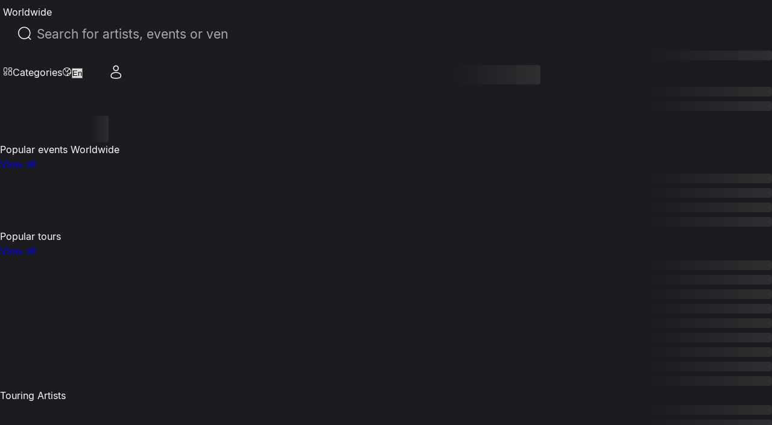

--- FILE ---
content_type: text/html; charset=utf-8
request_url: https://eventcartel.com/dublin-tickets
body_size: 53358
content:
<!DOCTYPE html><html lang="en" data-sentry-element="Html" data-sentry-component="CustomDocument" data-sentry-source-file="_document.tsx"><head data-sentry-element="Head" data-sentry-source-file="_document.tsx"><meta charSet="utf-8" data-next-head=""/><meta charSet="utf-8" data-sentry-element="meta" data-sentry-source-file="_document.tsx"/><meta name="viewport" content="width=device-width" data-next-head=""/><meta property="og:title" content="EventCartel: Your Ticket to Live Events" data-next-head=""/><meta property="og:description" content="Explore Events, Activities  ..." data-next-head=""/><link rel="canonical" href="https://eventcartel.com/dublin-tickets" data-next-head=""/><meta property="og:locale" content="en" data-sentry-element="meta" data-sentry-source-file="Meta.tsx" data-next-head=""/><meta property="og:url" content="https://eventcartel.com/dublin-tickets" data-sentry-element="meta" data-sentry-source-file="Meta.tsx" data-next-head=""/><meta property="og:image" content="https://cdn.eventcartel.com/static/ec/static/images/logo_black.png" data-sentry-element="meta" data-sentry-source-file="Meta.tsx" data-next-head=""/><meta property="og:image:width" content="800" data-sentry-element="meta" data-sentry-source-file="Meta.tsx" data-next-head=""/><meta property="og:image:height" content="800" data-sentry-element="meta" data-sentry-source-file="Meta.tsx" data-next-head=""/><meta property="fb:app_id" content="1565084470396148" data-sentry-element="meta" data-sentry-source-file="Meta.tsx" data-next-head=""/><meta property="og:type" content="website" data-sentry-element="meta" data-sentry-source-file="Meta.tsx" data-next-head=""/><meta property="og:site_name" content="Event Cartel" data-sentry-element="meta" data-sentry-source-file="Meta.tsx" data-next-head=""/><meta name="emotion-insertion-point" content="" data-sentry-element="meta" data-sentry-source-file="_document.tsx"/><link rel="shortcut icon" href="/favicons/favicon.ico" type="image/x-icon"/><link rel="apple-touch-icon" href="/favicons/apple-touch-icon.png"/><link rel="apple-touch-icon" sizes="57x57" href="/favicons/apple-touch-icon-57x57.png"/><link rel="apple-touch-icon" sizes="72x72" href="/favicons/apple-touch-icon-72x72.png"/><link rel="apple-touch-icon" sizes="76x76" href="/favicons/apple-touch-icon-76x76.png"/><link rel="apple-touch-icon" sizes="114x114" href="/favicons/apple-touch-icon-114x114.png"/><link rel="apple-touch-icon" sizes="120x120" href="/favicons/apple-touch-icon-120x120.png"/><link rel="apple-touch-icon" sizes="144x144" href="/favicons/apple-touch-icon-144x144.png"/><link rel="apple-touch-icon" sizes="152x152" href="/favicons/apple-touch-icon-152x152.png"/><link rel="apple-touch-icon" sizes="180x180" href="/favicons/apple-touch-icon-180x180.png"/><meta name="theme-color" content="#181B1E" data-sentry-element="meta" data-sentry-source-file="_document.tsx"/><meta name="msapplication-navbutton-color" content="#181B1E" data-sentry-element="meta" data-sentry-source-file="_document.tsx"/><meta name="apple-mobile-web-app-status-bar-style" content="#181B1E" data-sentry-element="meta" data-sentry-source-file="_document.tsx"/><meta name="google-signin-client_id" content="145991555147-60sj7nbngltj0ibv96ojd3s7mej53vhp.apps.googleusercontent.com"/><link data-next-font="" rel="preconnect" href="/" crossorigin="anonymous"/><link rel="preload" href="/_next/static/css/920bcbf2de355bd0.css" as="style"/><link rel="preload" href="/_next/static/css/260dea1ac8747cdb.css" as="style"/><link rel="preload" href="/_next/static/css/4654c4865824bba0.css" as="style"/><title itemProp="headline" data-next-head="">EventCartel: Your Ticket to Live Events</title><meta itemProp="description" name="description" content="Explore Events, Activities  ..." data-next-head=""/><script type="application/ld+json" data-next-head="">[{"@context":"https://schema.org","@type":"Organization","name":"EventCartel","url":"https://eventcartel.com","logo":"https://eventcartel.com/images/generals/logo.webp","description":"EventCartel is an innovative event platform that helps you find concerts, festivals, and other events in cities like New York, London, Berlin, Paris, and more. No matter where you are, we'll always show you where to enjoy the best events.","foundingDate":"2017-01-01","address":{"@type":"PostalAddress","streetAddress":"123 Main St","addressLocality":"New York","addressRegion":"NY","postalCode":"10001","addressCountry":"US"},"contactPoint":{"@type":"ContactPoint","contactType":"customer service","availableLanguage":["English","Russian"]},"sameAs":["https://www.facebook.com/EventCartelNY","https://www.instagram.com/eventcartelinc/","https://www.youtube.com/@eventcartel","https://www.tiktok.com/@eventcartelinc"]},{"@context":"https://schema.org","@type":"WebSite","name":"EventCartel","url":"https://eventcartel.com","potentialAction":{"@type":"SearchAction","target":"https://eventcartel.com/search?query={search_term_string}","query-input":"required name=search_term_string"}}]</script><style data-emotion="css-global 0"></style><style data-emotion="css-global 140i61t">html{-webkit-font-smoothing:antialiased;-moz-osx-font-smoothing:grayscale;box-sizing:border-box;-webkit-text-size-adjust:100%;}*,*::before,*::after{box-sizing:inherit;}strong,b{font-weight:700;}body{margin:0;color:rgba(0, 0, 0, 0.87);font-family:Inter,Roboto,-apple-system,BlinkMacSystemFont,"Segoe UI",system-ui,sans-serif;font-weight:400;font-size:1rem;line-height:1.5;background-color:#fff;}@media print{body{background-color:#FFF;}}body::backdrop{background-color:#fff;}</style><style data-emotion="css-global 1prfaxn">@-webkit-keyframes mui-auto-fill{from{display:block;}}@keyframes mui-auto-fill{from{display:block;}}@-webkit-keyframes mui-auto-fill-cancel{from{display:block;}}@keyframes mui-auto-fill-cancel{from{display:block;}}</style><style data-emotion="css 79vh8d yeouz0 1oko9mq 13o7eu2 qmgtvl 2qvmsx 1natb1v 13l96j7 1omqc6 12gpu78 p8j3j4 fujv6y e99rzv 1he5mb5 w4cd9x 1db83et zk09lv upes3 18eqzdx cgz9jl fygujo 1nf4f99 6hczgm nvayut z5xue8 16o2y58 1slivlk s0mowu x9jvn5 1s7v41a 1dcls3m zjggk0 1o7c4h4 l987a cnpwwv 5n4u35 1km0bek 1p25m38 10tpbdf 1ca5k6y 260sfp 102olwn 2d1kgd wnfue5 1o13ace 1b8uc0m 1720jpe yd25cx abqyn 15830to 9vd5ud 1ftbz80 1lhfgw2 x92v6p 1o46pk1 1x28v2f 19en4t7 e0ehyy 6jrdpz uxax39 1dhe696 1a23oc1 1sx4maf 75er2j 12aspso 1wex2tp">.css-79vh8d{height:80px;width:100%;position:fixed;display:-webkit-box;display:-webkit-flex;display:-ms-flexbox;display:flex;z-index:5;}.css-yeouz0{display:-webkit-box;display:-webkit-flex;display:-ms-flexbox;display:flex;-webkit-align-items:center;-webkit-box-align:center;-ms-flex-align:center;align-items:center;}.css-1oko9mq{display:-webkit-box;display:-webkit-flex;display:-ms-flexbox;display:flex;-webkit-align-items:center;-webkit-box-align:center;-ms-flex-align:center;align-items:center;}.css-1oko9mq.css-1oko9mq>*{margin-right:14px;}.css-1oko9mq.css-1oko9mq>*:last-child{margin-right:0;}.css-13o7eu2{display:block;}.css-qmgtvl{border-left:1px solid #A8ABAC;height:24px;margin-right:16px;margin-left:16px;-webkit-align-self:center;-ms-flex-item-align:center;align-self:center;}@media (max-width:1023.95px){.css-qmgtvl{margin-right:0;display:none;}}.css-2qvmsx{display:-webkit-box;display:-webkit-flex;display:-ms-flexbox;display:flex;-webkit-align-items:center;-webkit-box-align:center;-ms-flex-align:center;align-items:center;-webkit-box-pack:center;-ms-flex-pack:center;-webkit-justify-content:center;justify-content:center;cursor:pointer;background-color:transparent;min-width:40px;min-height:40px;}.css-2qvmsx i{font-size:24px;}.css-1natb1v{margin:0;font-family:Inter,Roboto,-apple-system,BlinkMacSystemFont,"Segoe UI",system-ui,sans-serif;font-weight:400;font-size:1rem;line-height:1.5;color:var(--primitives-colors-text-primary, #fcfcfc);font-weight:400;text-align:left;font-size:14px;display:-webkit-box;display:-webkit-flex;display:-ms-flexbox;display:flex;-webkit-align-items:center;-webkit-box-align:center;-ms-flex-align:center;align-items:center;cursor:pointer;font-size:16px;font-weight:400;white-space:nowrap;}@media (max-width:1023.95px){.css-1natb1v{display:none;}}.css-13l96j7{position:relative;margin:0;width:100%;max-width:495px;border-radius:30px;margin:auto;max-width:497px;width:100%;}.css-13l96j7 .MuiAutocomplete-popper{margin-top:17px;}.css-13l96j7 div{cursor:pointer;}.css-1omqc6{font-family:Inter,Roboto,-apple-system,BlinkMacSystemFont,"Segoe UI",system-ui,sans-serif;font-weight:400;font-size:1rem;line-height:1.4375em;color:rgba(0, 0, 0, 0.87);box-sizing:border-box;position:relative;cursor:text;display:-webkit-inline-box;display:-webkit-inline-flex;display:-ms-inline-flexbox;display:inline-flex;-webkit-align-items:center;-webkit-box-align:center;-ms-flex-align:center;align-items:center;border-radius:5px;border-width:1px;margin-left:0;width:100%;border-color:var(--primitives-colors-text-primary, #fcfcfc);color:var(--primitives-colors-text-primary, #fcfcfc);position:relative;border-radius:4px;padding-left:14px;padding-right:14px;width:100%;padding-left:11px;border-radius:30px;border-radius:100px;padding:12px 24px;min-height:48px;height:48px;}.css-1omqc6.Mui-disabled{color:rgba(0, 0, 0, 0.38);cursor:default;}.css-1omqc6::before,.css-1omqc6::after{display:none;}.css-1omqc6:hover .MuiOutlinedInput-notchedOutline{border-color:rgba(0, 0, 0, 0.87);}@media (hover: none){.css-1omqc6:hover .MuiOutlinedInput-notchedOutline{border-color:rgba(0, 0, 0, 0.23);}}.css-1omqc6.Mui-focused .MuiOutlinedInput-notchedOutline{border-width:2px;}.css-1omqc6.Mui-focused .MuiOutlinedInput-notchedOutline{border-color:#3a66e5;}.css-1omqc6.Mui-error .MuiOutlinedInput-notchedOutline{border-color:#FF4C51;}.css-1omqc6.Mui-disabled .MuiOutlinedInput-notchedOutline{border-color:rgba(#3a66e5, 0.26);}.css-1omqc6 input{height:30px;padding:0 0 0 15px;font-size:21px;}.css-1omqc6 input{cursor:pointer;padding:0px;height:100%;}.css-12gpu78{display:-webkit-box;display:-webkit-flex;display:-ms-flexbox;display:flex;max-height:2em;-webkit-align-items:center;-webkit-box-align:center;-ms-flex-align:center;align-items:center;white-space:nowrap;color:rgba(#3a66e5, 0.54);margin-right:8px;}.css-p8j3j4{font-size:24px;width:24px;height:24px;display:-webkit-box;display:-webkit-flex;display:-ms-flexbox;display:flex;-webkit-align-items:center;-webkit-box-align:center;-ms-flex-align:center;align-items:center;-webkit-box-pack:center;-ms-flex-pack:center;-webkit-justify-content:center;justify-content:center;}.css-fujv6y{font:inherit;letter-spacing:inherit;color:currentColor;padding:4px 0 5px;border:0;box-sizing:content-box;background:none;height:1.4375em;margin:0;-webkit-tap-highlight-color:transparent;display:block;min-width:0;width:100%;-webkit-animation-name:mui-auto-fill-cancel;animation-name:mui-auto-fill-cancel;-webkit-animation-duration:10ms;animation-duration:10ms;font-size:16px;font-weight:400;text-align:left;padding:7px 15px 5px;height:auto;color:var(--primitives-colors-text-primary, #fcfcfc);padding:16.5px 14px;padding-left:0;padding-right:0;}.css-fujv6y::-webkit-input-placeholder{color:currentColor;opacity:0.42;-webkit-transition:opacity 200ms cubic-bezier(0.4, 0, 0.2, 1) 0ms;transition:opacity 200ms cubic-bezier(0.4, 0, 0.2, 1) 0ms;}.css-fujv6y::-moz-placeholder{color:currentColor;opacity:0.42;-webkit-transition:opacity 200ms cubic-bezier(0.4, 0, 0.2, 1) 0ms;transition:opacity 200ms cubic-bezier(0.4, 0, 0.2, 1) 0ms;}.css-fujv6y::-ms-input-placeholder{color:currentColor;opacity:0.42;-webkit-transition:opacity 200ms cubic-bezier(0.4, 0, 0.2, 1) 0ms;transition:opacity 200ms cubic-bezier(0.4, 0, 0.2, 1) 0ms;}.css-fujv6y:focus{outline:0;}.css-fujv6y:invalid{box-shadow:none;}.css-fujv6y::-webkit-search-decoration{-webkit-appearance:none;}label[data-shrink=false]+.MuiInputBase-formControl .css-fujv6y::-webkit-input-placeholder{opacity:0!important;}label[data-shrink=false]+.MuiInputBase-formControl .css-fujv6y::-moz-placeholder{opacity:0!important;}label[data-shrink=false]+.MuiInputBase-formControl .css-fujv6y::-ms-input-placeholder{opacity:0!important;}label[data-shrink=false]+.MuiInputBase-formControl .css-fujv6y:focus::-webkit-input-placeholder{opacity:0.42;}label[data-shrink=false]+.MuiInputBase-formControl .css-fujv6y:focus::-moz-placeholder{opacity:0.42;}label[data-shrink=false]+.MuiInputBase-formControl .css-fujv6y:focus::-ms-input-placeholder{opacity:0.42;}.css-fujv6y.Mui-disabled{opacity:1;-webkit-text-fill-color:rgba(0, 0, 0, 0.38);}.css-fujv6y:-webkit-autofill{-webkit-animation-duration:5000s;animation-duration:5000s;-webkit-animation-name:mui-auto-fill;animation-name:mui-auto-fill;}.css-fujv6y::-webkit-input-placeholder{color:var(--primitives-colors-text-secondary, #a8abac);opacity:1;}.css-fujv6y::-moz-placeholder{color:var(--primitives-colors-text-secondary, #a8abac);opacity:1;}.css-fujv6y:-ms-input-placeholder{color:var(--primitives-colors-text-secondary, #a8abac);opacity:1;}.css-fujv6y::placeholder{color:var(--primitives-colors-text-secondary, #a8abac);opacity:1;}.css-fujv6y:-webkit-autofill{border-radius:inherit;}.css-e99rzv{display:-webkit-box;display:-webkit-flex;display:-ms-flexbox;display:flex;max-height:2em;-webkit-align-items:center;-webkit-box-align:center;-ms-flex-align:center;align-items:center;white-space:nowrap;color:rgba(#3a66e5, 0.54);margin-left:8px;}.css-1he5mb5{text-align:left;position:absolute;bottom:0;right:0;top:-5px;left:0;margin:0;padding:0 8px;pointer-events:none;border-radius:inherit;border-style:solid;border-width:1px;overflow:hidden;min-width:0%;border-color:rgba(0, 0, 0, 0.23);border:none;z-index:2;}.css-w4cd9x{float:unset;width:auto;overflow:hidden;padding:0;line-height:11px;-webkit-transition:width 150ms cubic-bezier(0.0, 0, 0.2, 1) 0ms;transition:width 150ms cubic-bezier(0.0, 0, 0.2, 1) 0ms;}.css-1db83et{display:-webkit-box;display:-webkit-flex;display:-ms-flexbox;display:flex;-webkit-align-items:center;-webkit-box-align:center;-ms-flex-align:center;align-items:center;-webkit-box-pack:end;-ms-flex-pack:end;-webkit-justify-content:flex-end;justify-content:flex-end;gap:16px;}@media (max-width:1023.95px){.css-1db83et{gap:0;}}.css-zk09lv{height:80px;position:relative;-webkit-align-items:center;-webkit-box-align:center;-ms-flex-align:center;align-items:center;display:-webkit-box;display:-webkit-flex;display:-ms-flexbox;display:flex;margin-left:10px;padding-left:21px;}.css-upes3{display:-webkit-inline-box;display:-webkit-inline-flex;display:-ms-inline-flexbox;display:inline-flex;-webkit-align-items:center;-webkit-box-align:center;-ms-flex-align:center;align-items:center;-webkit-box-pack:center;-ms-flex-pack:center;-webkit-justify-content:center;justify-content:center;position:relative;box-sizing:border-box;-webkit-tap-highlight-color:transparent;background-color:transparent;outline:0;border:0;margin:0;border-radius:0;padding:0;cursor:pointer;-webkit-user-select:none;-moz-user-select:none;-ms-user-select:none;user-select:none;vertical-align:middle;-moz-appearance:none;-webkit-appearance:none;-webkit-text-decoration:none;text-decoration:none;color:inherit;color:var(--primitives-colors-text-primary, #fcfcfc);text-align:center;-webkit-flex:0 0 auto;-ms-flex:0 0 auto;flex:0 0 auto;font-size:1.5rem;padding:8px;border-radius:50%;color:rgba(#3a66e5, 0.54);-webkit-transition:background-color 150ms cubic-bezier(0.4, 0, 0.2, 1) 0ms;transition:background-color 150ms cubic-bezier(0.4, 0, 0.2, 1) 0ms;--IconButton-hoverBg:rgba(NaN, 0, , 0.04);padding:0;width:48px;height:48px;}.css-upes3::-moz-focus-inner{border-style:none;}.css-upes3.Mui-disabled{pointer-events:none;cursor:default;}@media print{.css-upes3{-webkit-print-color-adjust:exact;color-adjust:exact;}}.css-upes3:hover{background-color:var(--IconButton-hoverBg);}@media (hover: none){.css-upes3:hover{background-color:transparent;}}.css-upes3.Mui-disabled{background-color:transparent;color:rgba(#3a66e5, 0.26);}.css-upes3.MuiIconButton-loading{color:transparent;}.css-upes3 svg path{fill:#000000;}.css-18eqzdx{position:relative;display:-webkit-inline-box;display:-webkit-inline-flex;display:-ms-inline-flexbox;display:inline-flex;vertical-align:middle;-webkit-flex-shrink:0;-ms-flex-negative:0;flex-shrink:0;}.css-18eqzdx .MuiBadge-badge{right:-5px;top:2px;min-width:20px;height:20px;font-size:12px;font-weight:600;border-width:2px;border-radius:10px;padding:0 6px;}@media (max-width:1023.95px){.css-18eqzdx{display:block;}}.css-cgz9jl{display:-webkit-box;display:-webkit-flex;display:-ms-flexbox;display:flex;-webkit-flex-direction:row;-ms-flex-direction:row;flex-direction:row;-webkit-box-flex-wrap:wrap;-webkit-flex-wrap:wrap;-ms-flex-wrap:wrap;flex-wrap:wrap;-webkit-box-pack:center;-ms-flex-pack:center;-webkit-justify-content:center;justify-content:center;-webkit-align-content:center;-ms-flex-line-pack:center;align-content:center;-webkit-align-items:center;-webkit-box-align:center;-ms-flex-align:center;align-items:center;position:absolute;box-sizing:border-box;font-family:Inter,Roboto,-apple-system,BlinkMacSystemFont,"Segoe UI",system-ui,sans-serif;font-weight:500;font-size:0.75rem;min-width:20px;line-height:1;padding:0 6px;height:20px;border-radius:10px;z-index:1;-webkit-transition:-webkit-transform 225ms cubic-bezier(0.4, 0, 0.2, 1) 0ms;transition:transform 225ms cubic-bezier(0.4, 0, 0.2, 1) 0ms;top:0;right:0;-webkit-transform:scale(1) translate(50%, -50%);-moz-transform:scale(1) translate(50%, -50%);-ms-transform:scale(1) translate(50%, -50%);transform:scale(1) translate(50%, -50%);transform-origin:100% 0%;-webkit-transition:-webkit-transform 195ms cubic-bezier(0.4, 0, 0.2, 1) 0ms;transition:transform 195ms cubic-bezier(0.4, 0, 0.2, 1) 0ms;padding:4px;z-index:6;color:var(--primitives-colors-text-primary, #fcfcfc);background-color:var(--primitives-colors-bg-badge-primary, #2b2b2b);border-color:var(--primitives-colors-border-badge-primary, #fcfcfc);}.css-cgz9jl.MuiBadge-invisible{-webkit-transform:scale(0) translate(50%, -50%);-moz-transform:scale(0) translate(50%, -50%);-ms-transform:scale(0) translate(50%, -50%);transform:scale(0) translate(50%, -50%);}.css-cgz9jl:hover{color:var(--primitives-colors-text-primary, #fcfcfc);background-color:var(--primitives-colors-bg-badge-primary, #2b2b2b);border-color:var(--primitives-colors-border-badge-primary, #fcfcfc);}@media (max-width:424.95px){.css-fygujo{margin-left:0;padding-right:10px;}}.css-1nf4f99{width:38px;height:38px;min-width:38px;min-height:38px;}.css-6hczgm{margin:0;font-family:Inter,Roboto,-apple-system,BlinkMacSystemFont,"Segoe UI",system-ui,sans-serif;font-weight:400;font-size:1rem;line-height:1.5;color:var(--primitives-colors-text-primary, #fcfcfc);font-weight:400;text-align:left;font-size:14px;display:-webkit-box;display:-webkit-flex;display:-ms-flexbox;display:flex;-webkit-align-items:center;-webkit-box-align:center;-ms-flex-align:center;align-items:center;cursor:pointer;font-size:16px;font-weight:400;padding-left:7px;}.css-nvayut{display:-webkit-box;display:-webkit-flex;display:-ms-flexbox;display:flex;-webkit-align-items:center;-webkit-box-align:center;-ms-flex-align:center;align-items:center;gap:20px;}.css-z5xue8{min-width:48px;min-height:48px;border-radius:50%;display:-webkit-box;display:-webkit-flex;display:-ms-flexbox;display:flex;-webkit-box-pack:center;-ms-flex-pack:center;-webkit-justify-content:center;justify-content:center;-webkit-align-items:center;-webkit-box-align:center;-ms-flex-align:center;align-items:center;cursor:pointer;}@media (max-width:1023.95px){.css-z5xue8{min-width:40px;min-height:40px;border-radius:0;background-color:transparent;}.css-z5xue8 i{font-size:24px;}}@media (max-width:1023.95px){.css-z5xue8 hover{background-color:transparent;}}.css-16o2y58{position:relative;display:-webkit-inline-box;display:-webkit-inline-flex;display:-ms-inline-flexbox;display:inline-flex;vertical-align:middle;-webkit-flex-shrink:0;-ms-flex-negative:0;flex-shrink:0;}.css-16o2y58 .MuiBadge-badge{text-align:center;display:block;right:3px;}@media (max-width:1023.95px){.css-16o2y58{display:block;}}.css-1slivlk{padding:0 10px;border-radius:50%;z-index:5;width:40px;height:40px;background:#050505;}@media (max-width:1023.95px){.css-1slivlk{border-radius:0;background-color:transparent;padding:0;width:24px;height:24px;}}@media (max-width:424.95px){.css-1slivlk{padding-left:0;}}@media (max-width:1023.95px){.css-1slivlk{background:transparent;}}.css-s0mowu{height:100%;display:-webkit-box;display:-webkit-flex;display:-ms-flexbox;display:flex;-webkit-align-items:center;-webkit-box-align:center;-ms-flex-align:center;align-items:center;-webkit-box-pack:center;-ms-flex-pack:center;-webkit-justify-content:center;justify-content:center;cursor:pointer;}.css-s0mowu i{font-size:24px;-webkit-transition:.25s ease-in-out;transition:.25s ease-in-out;}.css-x9jvn5{background-color:#1c1c20;display:-webkit-box;display:-webkit-flex;display:-ms-flexbox;display:flex;-webkit-flex-direction:column;-ms-flex-direction:column;flex-direction:column;min-height:calc(100svh - 80px);padding-top:80px;padding-bottom:100px;box-sizing:border-box;}@media (min-width:0px){.css-1s7v41a{padding-top:27px;padding-bottom:79px;}}@media (min-width:568px){.css-1s7v41a{padding-top:120px;padding-bottom:79px;}}.css-1dcls3m{width:100%;margin-left:auto;box-sizing:border-box;margin-right:auto;padding-left:16px;padding-right:16px;padding:0 15px;max-width:1196px;max-width:1712px;padding:0px;}@media (min-width:smpx){.css-1dcls3m{padding-left:24px;padding-right:24px;}}@media (min-width:lgpx){.css-1dcls3m{max-width:undefinedpx;}}.css-zjggk0{display:grid;grid-template-columns:1fr;grid-row-gap:60px;}@media (max-width:567.95px){.css-zjggk0{grid-row-gap:40px;}}.css-1o7c4h4{margin:0;font-family:Inter,Roboto,-apple-system,BlinkMacSystemFont,"Segoe UI",system-ui,sans-serif;font-weight:400;font-size:1rem;line-height:1.5;color:var(--primitives-colors-text-primary, #fcfcfc);font-weight:400;text-align:left;font-size:14px;font-size:54px;font-weight:600;line-height:69px;text-align:center;letter-spacing:-2%;}@media (max-width:567.95px){.css-1o7c4h4{font-size:36px;line-height:46px;letter-spacing:-0.72px;}}.css-l987a{display:grid;grid-template-columns:repeat(3, 1fr);gap:24px;width:100%;}@media (max-width:567.95px){.css-l987a{grid-template-columns:1fr;}}.css-cnpwwv{display:-webkit-box;display:-webkit-flex;display:-ms-flexbox;display:flex;-webkit-flex-direction:column;-ms-flex-direction:column;flex-direction:column;-webkit-align-items:center;-webkit-box-align:center;-ms-flex-align:center;align-items:center;border-radius:20px;background:#2B2B2B;padding:45px 23px;position:relative;overflow:hidden;border:1px solid rgba(255, 255, 255, 0.12);box-shadow:0 6px 12px rgba(0, 0, 0, 0.35),inset 3px 3px 8px rgba(0, 0, 0, 0.45),inset -3px -3px 8px rgba(255, 255, 255, 0.25);}.css-cnpwwv::before{content:"";position:absolute;top:0px;left:0;width:2px;height:calc(100% - 40px);background:linear-gradient(180deg, rgba(255, 255, 255, 0.6) 0%, rgba(255, 255, 255, 0.4) 30%, rgba(255, 255, 255, 0.2) 50%, transparent 70%);pointer-events:none;}.css-cnpwwv::after{content:"";position:absolute;top:40px;right:0;width:2px;height:calc(100% - 40px);background:linear-gradient(0deg, rgba(255, 255, 255, 0.6) 0%, rgba(255, 255, 255, 0.4) 30%, rgba(255, 255, 255, 0.2) 50%, transparent 70%);pointer-events:none;}@media (max-width:567.95px){.css-cnpwwv{padding:30px 20px;}}.css-5n4u35{margin-bottom:24px;-webkit-align-self:center;-ms-flex-item-align:center;align-self:center;width:52.5px;height:50.62px;display:-webkit-box;display:-webkit-flex;display:-ms-flexbox;display:flex;-webkit-align-items:center;-webkit-box-align:center;-ms-flex-align:center;align-items:center;-webkit-box-pack:center;-ms-flex-pack:center;-webkit-justify-content:center;justify-content:center;}.css-5n4u35 svg{width:100%;height:100%;}.css-5n4u35 svg path{fill:var(--primitives-colors-icon-accent, #5176e8);}@media (max-width:567.95px){.css-5n4u35{margin-bottom:20px;}}.css-1km0bek{display:-webkit-box;display:-webkit-flex;display:-ms-flexbox;display:flex;-webkit-flex-direction:column;-ms-flex-direction:column;flex-direction:column;}.css-1p25m38{margin:0;font-family:Inter,Roboto,-apple-system,BlinkMacSystemFont,"Segoe UI",system-ui,sans-serif;font-weight:400;font-size:1rem;line-height:1.5;color:var(--primitives-colors-text-primary, #fcfcfc);font-weight:400;text-align:left;font-size:14px;font-size:28px;font-weight:800;line-height:100%;text-align:center;letter-spacing:0%;}@media (max-width:567.95px){.css-1p25m38{line-height:28px;text-align:left;}}.css-10tpbdf{margin:0;font-family:Inter,Roboto,-apple-system,BlinkMacSystemFont,"Segoe UI",system-ui,sans-serif;font-weight:400;font-size:1rem;line-height:1.5;color:var(--primitives-colors-text-primary, #fcfcfc);font-weight:400;text-align:left;font-size:14px;font-size:22px;font-weight:500;line-height:30px;text-align:center;letter-spacing:0%;}@media (max-width:567.95px){.css-10tpbdf{margin-top:10px;text-align:left;}}.css-1ca5k6y{background-color:#1C1C20;}@media (min-width:0px){.css-1ca5k6y{padding-top:40px;padding-bottom:40px;}}@media (min-width:568px){.css-1ca5k6y{padding-top:60px;padding-bottom:60px;}}@media (min-width:1024px){.css-1ca5k6y{padding-top:80px;padding-bottom:80px;}}.css-260sfp{display:grid;grid-template-columns:1fr;grid-row-gap:40px;}@media (max-width:767.95px){.css-260sfp{grid-row-gap:30px;}}.css-102olwn{display:grid;grid-template-columns:1fr;grid-row-gap:12px;}.css-2d1kgd{background-color:#FFF;color:rgba(0, 0, 0, 0.87);-webkit-transition:box-shadow 300ms cubic-bezier(0.4, 0, 0.2, 1) 0ms;transition:box-shadow 300ms cubic-bezier(0.4, 0, 0.2, 1) 0ms;border-radius:4px;box-shadow:var(--Paper-shadow);background-image:var(--Paper-overlay);background-image:none;background-color:var(--primitives-colors-bg-paper-primary, #2b2b2b);position:relative;-webkit-transition:margin 150ms cubic-bezier(0.4, 0, 0.2, 1) 0ms;transition:margin 150ms cubic-bezier(0.4, 0, 0.2, 1) 0ms;overflow-anchor:none;border-radius:0;border-radius:10px;background:#2B2B2B;box-shadow:none;padding:20px 40px;}.css-2d1kgd::before{position:absolute;left:0;top:-1px;right:0;height:1px;content:"";opacity:1;background-color:rgba(0, 0, 0, 0.12);-webkit-transition:opacity 150ms cubic-bezier(0.4, 0, 0.2, 1) 0ms,background-color 150ms cubic-bezier(0.4, 0, 0.2, 1) 0ms;transition:opacity 150ms cubic-bezier(0.4, 0, 0.2, 1) 0ms,background-color 150ms cubic-bezier(0.4, 0, 0.2, 1) 0ms;}.css-2d1kgd:first-of-type::before{display:none;}.css-2d1kgd.Mui-expanded::before{opacity:0;}.css-2d1kgd.Mui-expanded:first-of-type{margin-top:0;}.css-2d1kgd.Mui-expanded:last-of-type{margin-bottom:0;}.css-2d1kgd.Mui-expanded+.css-2d1kgd.Mui-expanded::before{display:none;}.css-2d1kgd.Mui-disabled{background-color:rgba(#3a66e5, 0.12);}.css-2d1kgd:first-of-type{border-top-left-radius:4px;border-top-right-radius:4px;}.css-2d1kgd:last-of-type{border-bottom-left-radius:4px;border-bottom-right-radius:4px;}@supports (-ms-ime-align: auto){.css-2d1kgd:last-of-type{border-bottom-left-radius:0;border-bottom-right-radius:0;}}.css-2d1kgd.Mui-expanded{margin:16px 0;}.css-2d1kgd:before{display:none;}.css-2d1kgd.Mui-expanded{min-height:auto;margin:0;}.css-2d1kgd .MuiAccordion-heading{display:-webkit-box;display:-webkit-flex;display:-ms-flexbox;display:flex;width:100%;-webkit-box-pack:justify;-webkit-justify-content:space-between;justify-content:space-between;-webkit-align-items:center;-webkit-box-align:center;-ms-flex-align:center;align-items:center;gap:16px;}.css-2d1kgd .MuiCollapse-root{overflow:hidden;}.css-2d1kgd .MuiCollapse-hidden{height:0!important;min-height:0!important;visibility:hidden;}@media (max-width:767.95px){.css-2d1kgd{padding:20px 24px;}}.css-wnfue5{all:unset;}.css-1o13ace{display:-webkit-inline-box;display:-webkit-inline-flex;display:-ms-inline-flexbox;display:inline-flex;-webkit-align-items:center;-webkit-box-align:center;-ms-flex-align:center;align-items:center;-webkit-box-pack:center;-ms-flex-pack:center;-webkit-justify-content:center;justify-content:center;position:relative;box-sizing:border-box;-webkit-tap-highlight-color:transparent;background-color:transparent;outline:0;border:0;margin:0;border-radius:0;padding:0;cursor:pointer;-webkit-user-select:none;-moz-user-select:none;-ms-user-select:none;user-select:none;vertical-align:middle;-moz-appearance:none;-webkit-appearance:none;-webkit-text-decoration:none;text-decoration:none;color:inherit;color:var(--primitives-colors-text-primary, #fcfcfc);display:-webkit-box;display:-webkit-flex;display:-ms-flexbox;display:flex;width:100%;min-height:48px;padding:0px 16px;-webkit-transition:min-height 150ms cubic-bezier(0.4, 0, 0.2, 1) 0ms,background-color 150ms cubic-bezier(0.4, 0, 0.2, 1) 0ms;transition:min-height 150ms cubic-bezier(0.4, 0, 0.2, 1) 0ms,background-color 150ms cubic-bezier(0.4, 0, 0.2, 1) 0ms;padding:0;min-height:auto!important;display:-webkit-box;display:-webkit-flex;display:-ms-flexbox;display:flex;width:100%;-webkit-align-items:center;-webkit-box-align:center;-ms-flex-align:center;align-items:center;}.css-1o13ace::-moz-focus-inner{border-style:none;}.css-1o13ace.Mui-disabled{pointer-events:none;cursor:default;}@media print{.css-1o13ace{-webkit-print-color-adjust:exact;color-adjust:exact;}}.css-1o13ace.Mui-focusVisible{background-color:rgba(#3a66e5, 0.12);}.css-1o13ace.Mui-disabled{opacity:0.38;}.css-1o13ace:hover:not(.Mui-disabled){cursor:pointer;}.css-1o13ace.Mui-expanded{min-height:64px;}.css-1o13ace .MuiAccordionSummary-content{display:-webkit-box;display:-webkit-flex;display:-ms-flexbox;display:flex;-webkit-align-items:center;-webkit-box-align:center;-ms-flex-align:center;align-items:center;margin:0;gap:16px;-webkit-flex:1;-ms-flex:1;flex:1;}.css-1o13ace .MuiAccordionSummary-content.Mui-expanded{margin:0;}.css-1o13ace .MuiAccordionSummary-content>svg{width:24px;height:24px;-webkit-flex-shrink:0;-ms-flex-negative:0;flex-shrink:0;}.css-1o13ace .MuiAccordionSummary-content>svg path{fill:var(--primitives-colors-icon-accent, #5176e8);}.css-1o13ace .MuiAccordionSummary-expandIconWrapper{margin-left:auto;}.css-1o13ace .MuiAccordionSummary-expandIconWrapper>svg{width:16px;height:16px;}.css-1o13ace .MuiAccordionSummary-expandIconWrapper>svg path{stroke:#FCFCFC;}@media (max-width:767.95px){.css-1o13ace .MuiAccordionSummary-content>svg{width:20px;height:20px;}.css-1o13ace .MuiAccordionSummary-expandIconWrapper>svg{width:14px;height:14px;}}.css-1b8uc0m{display:-webkit-box;display:-webkit-flex;display:-ms-flexbox;display:flex;text-align:start;-webkit-box-flex:1;-webkit-flex-grow:1;-ms-flex-positive:1;flex-grow:1;margin:12px 0;-webkit-transition:margin 150ms cubic-bezier(0.4, 0, 0.2, 1) 0ms;transition:margin 150ms cubic-bezier(0.4, 0, 0.2, 1) 0ms;}.css-1b8uc0m.Mui-expanded{margin:20px 0;}.css-1720jpe{margin:0;font-family:Inter,Roboto,-apple-system,BlinkMacSystemFont,"Segoe UI",system-ui,sans-serif;font-weight:300;font-size:3.75rem;line-height:1.2;color:var(--primitives-colors-text-primary, #fcfcfc);font-weight:400;text-align:left;font-size:14px;font-size:18px;font-weight:500;line-height:160%;}@media (max-width:767.95px){.css-1720jpe{font-size:16px;}}.css-yd25cx{display:-webkit-box;display:-webkit-flex;display:-ms-flexbox;display:flex;color:rgba(#3a66e5, 0.54);-webkit-transform:rotate(0deg);-moz-transform:rotate(0deg);-ms-transform:rotate(0deg);transform:rotate(0deg);-webkit-transition:-webkit-transform 150ms cubic-bezier(0.4, 0, 0.2, 1) 0ms;transition:transform 150ms cubic-bezier(0.4, 0, 0.2, 1) 0ms;}.css-yd25cx.Mui-expanded{-webkit-transform:rotate(180deg);-moz-transform:rotate(180deg);-ms-transform:rotate(180deg);transform:rotate(180deg);}.css-abqyn{height:0;overflow:hidden;-webkit-transition:height 300ms cubic-bezier(0.4, 0, 0.2, 1) 0ms;transition:height 300ms cubic-bezier(0.4, 0, 0.2, 1) 0ms;visibility:hidden;}.css-15830to{display:-webkit-box;display:-webkit-flex;display:-ms-flexbox;display:flex;width:100%;}.css-9vd5ud{width:100%;}.css-1ftbz80{padding:8px 16px 16px;margin-top:12px;padding:16px 0 0;font-size:16px;font-weight:400;line-height:160%;white-space:pre-line;border-top:1px solid rgba(255, 255, 255, 0.1);color:var(--primitives-colors-text-secondary, #a8abac);}@media (max-width:767.95px){.css-1ftbz80{font-size:14px;}}.css-1lhfgw2{margin:0;font-family:Inter,Roboto,-apple-system,BlinkMacSystemFont,"Segoe UI",system-ui,sans-serif;font-weight:400;font-size:3rem;line-height:1.167;color:var(--primitives-colors-text-primary, #fcfcfc);font-weight:400;text-align:left;font-size:14px;font-size:18px;font-weight:500;line-height:160%;}@media (max-width:767.95px){.css-1lhfgw2{font-size:16px;}}.css-x92v6p{font-weight:400;font-style:normal;line-height:100%;letter-spacing:0%;-webkit-text-decoration:underline;text-decoration:underline;text-decoration-style:solid;text-decoration-skip-ink:auto;width:auto;max-width:-webkit-max-content;max-width:-moz-max-content;max-width:max-content;}@media (min-width:0px){.css-1o46pk1{padding-top:40px;padding-bottom:40px;}}@media (min-width:568px){.css-1o46pk1{padding-top:60px;padding-bottom:60px;}}@media (min-width:1024px){.css-1o46pk1{padding-top:80px;padding-bottom:80px;}}.css-1x28v2f{width:100%;margin-left:auto;box-sizing:border-box;margin-right:auto;padding-left:16px;padding-right:16px;padding:0 15px;max-width:1196px;max-width:100%;padding:0px;}@media (min-width:smpx){.css-1x28v2f{padding-left:24px;padding-right:24px;}}@media (min-width:lgpx){.css-1x28v2f{max-width:undefinedpx;}}.css-19en4t7{display:grid;grid-template-columns:1fr 1fr;-webkit-align-items:center;-webkit-box-align:center;-ms-flex-align:center;align-items:center;gap:40px;border-radius:20px;background:linear-gradient(264deg, #5176E8 14.79%, #748BD0 89.65%);position:relative;height:468px;padding:10px;box-shadow:0px 2px 1px 0px rgba(0, 0, 0, 0.20),0px 1px 1px 0px rgba(0, 0, 0, 0.14),0px 1px 3px 0px rgba(0, 0, 0, 0.12);}.css-19en4t7::before{content:"";position:absolute;top:0;left:0;right:0;bottom:0;background-image:url(/images/home/download-app-pattern.png);-webkit-background-size:cover;background-size:cover;-webkit-background-position:center;background-position:center;opacity:0.3;z-index:0;border-radius:20px;pointer-events:none;}@media (max-width:1023.95px){.css-19en4t7{grid-template-columns:1fr 1fr;gap:24px;height:387px;padding:32px;overflow:visible;}}@media (min-width: 768px) and (max-width: 820px){.css-19en4t7{height:361px;}}@media (max-width:767.95px){.css-19en4t7{grid-template-columns:1fr 1fr;height:280px;padding:20px 24px 0;overflow:hidden;}}@media (max-width:567.95px){.css-19en4t7{height:210px;padding:16px 8px 0;gap:16px;}}@media (max-width:-0.05px){.css-19en4t7{border-radius:12px;padding:16px 16px 0;height:200px;gap:12px;}}.css-e0ehyy{position:absolute;z-index:1;display:-webkit-box;display:-webkit-flex;display:-ms-flexbox;display:flex;-webkit-box-pack:center;-ms-flex-pack:center;-webkit-justify-content:center;justify-content:center;-webkit-align-items:flex-end;-webkit-box-align:flex-end;-ms-flex-align:flex-end;align-items:flex-end;height:100%;width:50%;left:0;top:0;bottom:0;}.css-e0ehyy img{width:502px;height:509px;-webkit-flex-shrink:0;-ms-flex-negative:0;flex-shrink:0;object-fit:contain;}@media (min-width: 1030px) and (max-width: 1160px){.css-e0ehyy img{height:auto;max-height:100%;}}@media (max-width:1023.95px){.css-e0ehyy{position:relative;width:100%;height:100%;top:0;left:auto;bottom:auto;}.css-e0ehyy img{width:100%;height:100%;max-width:350px;max-height:355px;}}@media (max-width:567.95px){.css-e0ehyy img{max-width:250px;max-height:253px;}}@media (max-width:767.95px){.css-e0ehyy{display:none!important;}}.css-e0ehyy.mobile-phone{position:relative;width:100%;height:100%;display:none;-webkit-box-pack:center;-ms-flex-pack:center;-webkit-justify-content:center;justify-content:center;-webkit-align-items:flex-end;-webkit-box-align:flex-end;-ms-flex-align:flex-end;align-items:flex-end;left:auto;top:auto;bottom:0;}.css-e0ehyy.mobile-phone img{width:100%;height:100%;max-width:100%;max-height:280px;object-fit:contain;object-position:center bottom;}@media (max-width:767.95px){.css-e0ehyy.mobile-phone{display:-webkit-box!important;display:-webkit-flex!important;display:-ms-flexbox!important;display:flex!important;}}@media (max-width:567.95px){.css-e0ehyy.mobile-phone img{max-height:200px;}}@media (max-width:-0.05px){.css-e0ehyy.mobile-phone img{max-height:200px;}}.css-6jrdpz{width:100%;height:100%;object-fit:cover;}.css-uxax39{display:-webkit-box;display:-webkit-flex;display:-ms-flexbox;display:flex;-webkit-flex-direction:column;-ms-flex-direction:column;flex-direction:column;gap:32px;z-index:2;position:relative;}@media (max-width:1023.95px){.css-uxax39{gap:20px;-webkit-box-pack:center;-ms-flex-pack:center;-webkit-justify-content:center;justify-content:center;}}@media (max-width:767.95px){.css-uxax39{gap:12px;-webkit-box-pack:center;-ms-flex-pack:center;-webkit-justify-content:center;justify-content:center;padding-bottom:0;}}@media (max-width:-0.05px){.css-uxax39{gap:8px;}}.css-1dhe696{margin:0;font-family:Inter,Roboto,-apple-system,BlinkMacSystemFont,"Segoe UI",system-ui,sans-serif;font-weight:400;font-size:1rem;line-height:1.5;color:var(--primitives-colors-text-primary, #fcfcfc);font-weight:400;text-align:left;font-size:14px;font-size:60px;font-style:normal;font-weight:800;line-height:100%;margin-bottom:16px;text-align:center;}@media (max-width:1023.95px){.css-1dhe696{font-size:40px;margin-bottom:12px;}}@media (max-width:767.95px){.css-1dhe696{font-size:28px;margin-bottom:8px;}}@media (max-width:567.95px){.css-1dhe696{font-size:20px;margin-bottom:6px;}}@media (max-width:-0.05px){.css-1dhe696{font-size:20px;margin-bottom:4px;}}.css-1a23oc1{margin:0;font-family:Inter,Roboto,-apple-system,BlinkMacSystemFont,"Segoe UI",system-ui,sans-serif;font-weight:400;font-size:1rem;line-height:1.5;color:var(--primitives-colors-text-primary, #fcfcfc);font-weight:400;text-align:left;font-size:14px;font-size:32px;font-style:normal;font-weight:400;line-height:normal;text-align:center;}@media (max-width:1023.95px){.css-1a23oc1{font-size:22px;}}@media (max-width:767.95px){.css-1a23oc1{font-size:16px;text-align:center;}}@media (max-width:567.95px){.css-1a23oc1{font-size:14px;}}@media (max-width:-0.05px){.css-1a23oc1{font-size:12px;}}.css-1sx4maf{display:-webkit-box;display:-webkit-flex;display:-ms-flexbox;display:flex;-webkit-flex-direction:row;-ms-flex-direction:row;flex-direction:row;-webkit-align-items:center;-webkit-box-align:center;-ms-flex-align:center;align-items:center;gap:32px;z-index:2;-webkit-box-pack:center;-ms-flex-pack:center;-webkit-justify-content:center;justify-content:center;}@media (max-width:1023.95px){.css-1sx4maf{-webkit-flex-direction:row;-ms-flex-direction:row;flex-direction:row;-webkit-align-items:center;-webkit-box-align:center;-ms-flex-align:center;align-items:center;gap:16px;}}@media (max-width:-0.05px){.css-1sx4maf{-webkit-flex-direction:column;-ms-flex-direction:column;flex-direction:column;-webkit-align-items:flex-start;-webkit-box-align:flex-start;-ms-flex-align:flex-start;align-items:flex-start;gap:20px;}}.css-75er2j{padding:16px;border-radius:12px;width:-webkit-max-content;width:-moz-max-content;width:max-content;display:-webkit-box;display:-webkit-flex;display:-ms-flexbox;display:flex;-webkit-align-items:center;-webkit-box-align:center;-ms-flex-align:center;align-items:center;-webkit-box-pack:center;-ms-flex-pack:center;-webkit-justify-content:center;justify-content:center;-webkit-flex-shrink:0;-ms-flex-negative:0;flex-shrink:0;}.css-75er2j canvas{width:180px!important;height:180px!important;}@media (min-width: 768px) and (max-width: 960px){.css-75er2j{padding:12px;}.css-75er2j canvas{width:120px!important;height:120px!important;}}@media (max-width:767.95px){.css-75er2j{display:none!important;}}.css-12aspso{display:-webkit-box;display:-webkit-flex;display:-ms-flexbox;display:flex;-webkit-flex-direction:column;-ms-flex-direction:column;flex-direction:column;gap:16px;-webkit-align-items:flex-start;-webkit-box-align:flex-start;-ms-flex-align:flex-start;align-items:flex-start;z-index:2;}@media (max-width:1023.95px){.css-12aspso{-webkit-flex-direction:row;-ms-flex-direction:row;flex-direction:row;gap:12px;}}@media (min-width: 768px) and (max-width: 960px){.css-12aspso{-webkit-flex-direction:column;-ms-flex-direction:column;flex-direction:column;gap:12px;}}@media (max-width:767.95px){.css-12aspso{-webkit-flex-direction:column;-ms-flex-direction:column;flex-direction:column;gap:8px;}}.css-1wex2tp{width:233px;height:70px;aspect-ratio:233/70;object-fit:contain;}@media (max-width:1023.95px){.css-1wex2tp{width:140px;height:42px;}}@media (min-width: 768px) and (max-width: 960px){.css-1wex2tp{width:180px;height:54px;}}@media (max-width:767.95px){.css-1wex2tp{width:100%;max-width:140px;height:auto;}}@media (max-width:567.95px){.css-1wex2tp{max-width:120px;}}@media (max-width:-0.05px){.css-1wex2tp{max-width:100px;}}</style><style type="text/css">.fresnel-container{margin:0;padding:0;}
@media not all and (min-width:0px) and (max-width:424.98px){.fresnel-at-xs{display:none!important;}}
@media not all and (min-width:425px) and (max-width:483.98px){.fresnel-at-smMinus{display:none!important;}}
@media not all and (min-width:484px) and (max-width:567.98px){.fresnel-at-container484{display:none!important;}}
@media not all and (min-width:568px) and (max-width:575.98px){.fresnel-at-tabletMinus{display:none!important;}}
@media not all and (min-width:576px) and (max-width:639.98px){.fresnel-at-container576{display:none!important;}}
@media not all and (min-width:640px) and (max-width:639.98px){.fresnel-at-tablet{display:none!important;}}
@media not all and (min-width:640px) and (max-width:767.98px){.fresnel-at-mobile{display:none!important;}}
@media not all and (min-width:768px) and (max-width:948.98px){.fresnel-at-tabletPlus{display:none!important;}}
@media not all and (min-width:949px) and (max-width:1023.98px){.fresnel-at-sectionContainer949{display:none!important;}}
@media not all and (min-width:1024px) and (max-width:1089.98px){.fresnel-at-laptop{display:none!important;}}
@media not all and (min-width:1090px) and (max-width:1090.98px){.fresnel-at-sectionContainer1060{display:none!important;}}
@media not all and (min-width:1091px) and (max-width:1195.98px){.fresnel-at-sectionContainer1091{display:none!important;}}
@media not all and (min-width:1196px) and (max-width:1199.98px){.fresnel-at-sectionContainer{display:none!important;}}
@media not all and (min-width:1200px) and (max-width:1219.98px){.fresnel-at-desktop{display:none!important;}}
@media not all and (min-width:1220px) and (max-width:1662.98px){.fresnel-at-container1220{display:none!important;}}
@media not all and (min-width:1663px) and (max-width:1711.98px){.fresnel-at-container1663{display:none!important;}}
@media not all and (min-width:1712px){.fresnel-at-container1712{display:none!important;}}
@media not all and (max-width:424.98px){.fresnel-lessThan-smMinus{display:none!important;}}
@media not all and (max-width:483.98px){.fresnel-lessThan-container484{display:none!important;}}
@media not all and (max-width:567.98px){.fresnel-lessThan-tabletMinus{display:none!important;}}
@media not all and (max-width:575.98px){.fresnel-lessThan-container576{display:none!important;}}
@media not all and (max-width:639.98px){.fresnel-lessThan-tablet{display:none!important;}}
@media not all and (max-width:639.98px){.fresnel-lessThan-mobile{display:none!important;}}
@media not all and (max-width:767.98px){.fresnel-lessThan-tabletPlus{display:none!important;}}
@media not all and (max-width:948.98px){.fresnel-lessThan-sectionContainer949{display:none!important;}}
@media not all and (max-width:1023.98px){.fresnel-lessThan-laptop{display:none!important;}}
@media not all and (max-width:1089.98px){.fresnel-lessThan-sectionContainer1060{display:none!important;}}
@media not all and (max-width:1090.98px){.fresnel-lessThan-sectionContainer1091{display:none!important;}}
@media not all and (max-width:1195.98px){.fresnel-lessThan-sectionContainer{display:none!important;}}
@media not all and (max-width:1199.98px){.fresnel-lessThan-desktop{display:none!important;}}
@media not all and (max-width:1219.98px){.fresnel-lessThan-container1220{display:none!important;}}
@media not all and (max-width:1662.98px){.fresnel-lessThan-container1663{display:none!important;}}
@media not all and (max-width:1711.98px){.fresnel-lessThan-container1712{display:none!important;}}
@media not all and (min-width:425px){.fresnel-greaterThan-xs{display:none!important;}}
@media not all and (min-width:484px){.fresnel-greaterThan-smMinus{display:none!important;}}
@media not all and (min-width:568px){.fresnel-greaterThan-container484{display:none!important;}}
@media not all and (min-width:576px){.fresnel-greaterThan-tabletMinus{display:none!important;}}
@media not all and (min-width:640px){.fresnel-greaterThan-container576{display:none!important;}}
@media not all and (min-width:640px){.fresnel-greaterThan-tablet{display:none!important;}}
@media not all and (min-width:768px){.fresnel-greaterThan-mobile{display:none!important;}}
@media not all and (min-width:949px){.fresnel-greaterThan-tabletPlus{display:none!important;}}
@media not all and (min-width:1024px){.fresnel-greaterThan-sectionContainer949{display:none!important;}}
@media not all and (min-width:1090px){.fresnel-greaterThan-laptop{display:none!important;}}
@media not all and (min-width:1091px){.fresnel-greaterThan-sectionContainer1060{display:none!important;}}
@media not all and (min-width:1196px){.fresnel-greaterThan-sectionContainer1091{display:none!important;}}
@media not all and (min-width:1200px){.fresnel-greaterThan-sectionContainer{display:none!important;}}
@media not all and (min-width:1220px){.fresnel-greaterThan-desktop{display:none!important;}}
@media not all and (min-width:1663px){.fresnel-greaterThan-container1220{display:none!important;}}
@media not all and (min-width:1712px){.fresnel-greaterThan-container1663{display:none!important;}}
@media not all and (min-width:0px){.fresnel-greaterThanOrEqual-xs{display:none!important;}}
@media not all and (min-width:425px){.fresnel-greaterThanOrEqual-smMinus{display:none!important;}}
@media not all and (min-width:484px){.fresnel-greaterThanOrEqual-container484{display:none!important;}}
@media not all and (min-width:568px){.fresnel-greaterThanOrEqual-tabletMinus{display:none!important;}}
@media not all and (min-width:576px){.fresnel-greaterThanOrEqual-container576{display:none!important;}}
@media not all and (min-width:640px){.fresnel-greaterThanOrEqual-tablet{display:none!important;}}
@media not all and (min-width:640px){.fresnel-greaterThanOrEqual-mobile{display:none!important;}}
@media not all and (min-width:768px){.fresnel-greaterThanOrEqual-tabletPlus{display:none!important;}}
@media not all and (min-width:949px){.fresnel-greaterThanOrEqual-sectionContainer949{display:none!important;}}
@media not all and (min-width:1024px){.fresnel-greaterThanOrEqual-laptop{display:none!important;}}
@media not all and (min-width:1090px){.fresnel-greaterThanOrEqual-sectionContainer1060{display:none!important;}}
@media not all and (min-width:1091px){.fresnel-greaterThanOrEqual-sectionContainer1091{display:none!important;}}
@media not all and (min-width:1196px){.fresnel-greaterThanOrEqual-sectionContainer{display:none!important;}}
@media not all and (min-width:1200px){.fresnel-greaterThanOrEqual-desktop{display:none!important;}}
@media not all and (min-width:1220px){.fresnel-greaterThanOrEqual-container1220{display:none!important;}}
@media not all and (min-width:1663px){.fresnel-greaterThanOrEqual-container1663{display:none!important;}}
@media not all and (min-width:1712px){.fresnel-greaterThanOrEqual-container1712{display:none!important;}}
@media not all and (min-width:0px) and (max-width:424.98px){.fresnel-between-xs-smMinus{display:none!important;}}
@media not all and (min-width:0px) and (max-width:483.98px){.fresnel-between-xs-container484{display:none!important;}}
@media not all and (min-width:0px) and (max-width:567.98px){.fresnel-between-xs-tabletMinus{display:none!important;}}
@media not all and (min-width:0px) and (max-width:575.98px){.fresnel-between-xs-container576{display:none!important;}}
@media not all and (min-width:0px) and (max-width:639.98px){.fresnel-between-xs-tablet{display:none!important;}}
@media not all and (min-width:0px) and (max-width:639.98px){.fresnel-between-xs-mobile{display:none!important;}}
@media not all and (min-width:0px) and (max-width:767.98px){.fresnel-between-xs-tabletPlus{display:none!important;}}
@media not all and (min-width:0px) and (max-width:948.98px){.fresnel-between-xs-sectionContainer949{display:none!important;}}
@media not all and (min-width:0px) and (max-width:1023.98px){.fresnel-between-xs-laptop{display:none!important;}}
@media not all and (min-width:0px) and (max-width:1089.98px){.fresnel-between-xs-sectionContainer1060{display:none!important;}}
@media not all and (min-width:0px) and (max-width:1090.98px){.fresnel-between-xs-sectionContainer1091{display:none!important;}}
@media not all and (min-width:0px) and (max-width:1195.98px){.fresnel-between-xs-sectionContainer{display:none!important;}}
@media not all and (min-width:0px) and (max-width:1199.98px){.fresnel-between-xs-desktop{display:none!important;}}
@media not all and (min-width:0px) and (max-width:1219.98px){.fresnel-between-xs-container1220{display:none!important;}}
@media not all and (min-width:0px) and (max-width:1662.98px){.fresnel-between-xs-container1663{display:none!important;}}
@media not all and (min-width:0px) and (max-width:1711.98px){.fresnel-between-xs-container1712{display:none!important;}}
@media not all and (min-width:425px) and (max-width:483.98px){.fresnel-between-smMinus-container484{display:none!important;}}
@media not all and (min-width:425px) and (max-width:567.98px){.fresnel-between-smMinus-tabletMinus{display:none!important;}}
@media not all and (min-width:425px) and (max-width:575.98px){.fresnel-between-smMinus-container576{display:none!important;}}
@media not all and (min-width:425px) and (max-width:639.98px){.fresnel-between-smMinus-tablet{display:none!important;}}
@media not all and (min-width:425px) and (max-width:639.98px){.fresnel-between-smMinus-mobile{display:none!important;}}
@media not all and (min-width:425px) and (max-width:767.98px){.fresnel-between-smMinus-tabletPlus{display:none!important;}}
@media not all and (min-width:425px) and (max-width:948.98px){.fresnel-between-smMinus-sectionContainer949{display:none!important;}}
@media not all and (min-width:425px) and (max-width:1023.98px){.fresnel-between-smMinus-laptop{display:none!important;}}
@media not all and (min-width:425px) and (max-width:1089.98px){.fresnel-between-smMinus-sectionContainer1060{display:none!important;}}
@media not all and (min-width:425px) and (max-width:1090.98px){.fresnel-between-smMinus-sectionContainer1091{display:none!important;}}
@media not all and (min-width:425px) and (max-width:1195.98px){.fresnel-between-smMinus-sectionContainer{display:none!important;}}
@media not all and (min-width:425px) and (max-width:1199.98px){.fresnel-between-smMinus-desktop{display:none!important;}}
@media not all and (min-width:425px) and (max-width:1219.98px){.fresnel-between-smMinus-container1220{display:none!important;}}
@media not all and (min-width:425px) and (max-width:1662.98px){.fresnel-between-smMinus-container1663{display:none!important;}}
@media not all and (min-width:425px) and (max-width:1711.98px){.fresnel-between-smMinus-container1712{display:none!important;}}
@media not all and (min-width:484px) and (max-width:567.98px){.fresnel-between-container484-tabletMinus{display:none!important;}}
@media not all and (min-width:484px) and (max-width:575.98px){.fresnel-between-container484-container576{display:none!important;}}
@media not all and (min-width:484px) and (max-width:639.98px){.fresnel-between-container484-tablet{display:none!important;}}
@media not all and (min-width:484px) and (max-width:639.98px){.fresnel-between-container484-mobile{display:none!important;}}
@media not all and (min-width:484px) and (max-width:767.98px){.fresnel-between-container484-tabletPlus{display:none!important;}}
@media not all and (min-width:484px) and (max-width:948.98px){.fresnel-between-container484-sectionContainer949{display:none!important;}}
@media not all and (min-width:484px) and (max-width:1023.98px){.fresnel-between-container484-laptop{display:none!important;}}
@media not all and (min-width:484px) and (max-width:1089.98px){.fresnel-between-container484-sectionContainer1060{display:none!important;}}
@media not all and (min-width:484px) and (max-width:1090.98px){.fresnel-between-container484-sectionContainer1091{display:none!important;}}
@media not all and (min-width:484px) and (max-width:1195.98px){.fresnel-between-container484-sectionContainer{display:none!important;}}
@media not all and (min-width:484px) and (max-width:1199.98px){.fresnel-between-container484-desktop{display:none!important;}}
@media not all and (min-width:484px) and (max-width:1219.98px){.fresnel-between-container484-container1220{display:none!important;}}
@media not all and (min-width:484px) and (max-width:1662.98px){.fresnel-between-container484-container1663{display:none!important;}}
@media not all and (min-width:484px) and (max-width:1711.98px){.fresnel-between-container484-container1712{display:none!important;}}
@media not all and (min-width:568px) and (max-width:575.98px){.fresnel-between-tabletMinus-container576{display:none!important;}}
@media not all and (min-width:568px) and (max-width:639.98px){.fresnel-between-tabletMinus-tablet{display:none!important;}}
@media not all and (min-width:568px) and (max-width:639.98px){.fresnel-between-tabletMinus-mobile{display:none!important;}}
@media not all and (min-width:568px) and (max-width:767.98px){.fresnel-between-tabletMinus-tabletPlus{display:none!important;}}
@media not all and (min-width:568px) and (max-width:948.98px){.fresnel-between-tabletMinus-sectionContainer949{display:none!important;}}
@media not all and (min-width:568px) and (max-width:1023.98px){.fresnel-between-tabletMinus-laptop{display:none!important;}}
@media not all and (min-width:568px) and (max-width:1089.98px){.fresnel-between-tabletMinus-sectionContainer1060{display:none!important;}}
@media not all and (min-width:568px) and (max-width:1090.98px){.fresnel-between-tabletMinus-sectionContainer1091{display:none!important;}}
@media not all and (min-width:568px) and (max-width:1195.98px){.fresnel-between-tabletMinus-sectionContainer{display:none!important;}}
@media not all and (min-width:568px) and (max-width:1199.98px){.fresnel-between-tabletMinus-desktop{display:none!important;}}
@media not all and (min-width:568px) and (max-width:1219.98px){.fresnel-between-tabletMinus-container1220{display:none!important;}}
@media not all and (min-width:568px) and (max-width:1662.98px){.fresnel-between-tabletMinus-container1663{display:none!important;}}
@media not all and (min-width:568px) and (max-width:1711.98px){.fresnel-between-tabletMinus-container1712{display:none!important;}}
@media not all and (min-width:576px) and (max-width:639.98px){.fresnel-between-container576-tablet{display:none!important;}}
@media not all and (min-width:576px) and (max-width:639.98px){.fresnel-between-container576-mobile{display:none!important;}}
@media not all and (min-width:576px) and (max-width:767.98px){.fresnel-between-container576-tabletPlus{display:none!important;}}
@media not all and (min-width:576px) and (max-width:948.98px){.fresnel-between-container576-sectionContainer949{display:none!important;}}
@media not all and (min-width:576px) and (max-width:1023.98px){.fresnel-between-container576-laptop{display:none!important;}}
@media not all and (min-width:576px) and (max-width:1089.98px){.fresnel-between-container576-sectionContainer1060{display:none!important;}}
@media not all and (min-width:576px) and (max-width:1090.98px){.fresnel-between-container576-sectionContainer1091{display:none!important;}}
@media not all and (min-width:576px) and (max-width:1195.98px){.fresnel-between-container576-sectionContainer{display:none!important;}}
@media not all and (min-width:576px) and (max-width:1199.98px){.fresnel-between-container576-desktop{display:none!important;}}
@media not all and (min-width:576px) and (max-width:1219.98px){.fresnel-between-container576-container1220{display:none!important;}}
@media not all and (min-width:576px) and (max-width:1662.98px){.fresnel-between-container576-container1663{display:none!important;}}
@media not all and (min-width:576px) and (max-width:1711.98px){.fresnel-between-container576-container1712{display:none!important;}}
@media not all and (min-width:640px) and (max-width:639.98px){.fresnel-between-tablet-mobile{display:none!important;}}
@media not all and (min-width:640px) and (max-width:767.98px){.fresnel-between-tablet-tabletPlus{display:none!important;}}
@media not all and (min-width:640px) and (max-width:948.98px){.fresnel-between-tablet-sectionContainer949{display:none!important;}}
@media not all and (min-width:640px) and (max-width:1023.98px){.fresnel-between-tablet-laptop{display:none!important;}}
@media not all and (min-width:640px) and (max-width:1089.98px){.fresnel-between-tablet-sectionContainer1060{display:none!important;}}
@media not all and (min-width:640px) and (max-width:1090.98px){.fresnel-between-tablet-sectionContainer1091{display:none!important;}}
@media not all and (min-width:640px) and (max-width:1195.98px){.fresnel-between-tablet-sectionContainer{display:none!important;}}
@media not all and (min-width:640px) and (max-width:1199.98px){.fresnel-between-tablet-desktop{display:none!important;}}
@media not all and (min-width:640px) and (max-width:1219.98px){.fresnel-between-tablet-container1220{display:none!important;}}
@media not all and (min-width:640px) and (max-width:1662.98px){.fresnel-between-tablet-container1663{display:none!important;}}
@media not all and (min-width:640px) and (max-width:1711.98px){.fresnel-between-tablet-container1712{display:none!important;}}
@media not all and (min-width:640px) and (max-width:767.98px){.fresnel-between-mobile-tabletPlus{display:none!important;}}
@media not all and (min-width:640px) and (max-width:948.98px){.fresnel-between-mobile-sectionContainer949{display:none!important;}}
@media not all and (min-width:640px) and (max-width:1023.98px){.fresnel-between-mobile-laptop{display:none!important;}}
@media not all and (min-width:640px) and (max-width:1089.98px){.fresnel-between-mobile-sectionContainer1060{display:none!important;}}
@media not all and (min-width:640px) and (max-width:1090.98px){.fresnel-between-mobile-sectionContainer1091{display:none!important;}}
@media not all and (min-width:640px) and (max-width:1195.98px){.fresnel-between-mobile-sectionContainer{display:none!important;}}
@media not all and (min-width:640px) and (max-width:1199.98px){.fresnel-between-mobile-desktop{display:none!important;}}
@media not all and (min-width:640px) and (max-width:1219.98px){.fresnel-between-mobile-container1220{display:none!important;}}
@media not all and (min-width:640px) and (max-width:1662.98px){.fresnel-between-mobile-container1663{display:none!important;}}
@media not all and (min-width:640px) and (max-width:1711.98px){.fresnel-between-mobile-container1712{display:none!important;}}
@media not all and (min-width:768px) and (max-width:948.98px){.fresnel-between-tabletPlus-sectionContainer949{display:none!important;}}
@media not all and (min-width:768px) and (max-width:1023.98px){.fresnel-between-tabletPlus-laptop{display:none!important;}}
@media not all and (min-width:768px) and (max-width:1089.98px){.fresnel-between-tabletPlus-sectionContainer1060{display:none!important;}}
@media not all and (min-width:768px) and (max-width:1090.98px){.fresnel-between-tabletPlus-sectionContainer1091{display:none!important;}}
@media not all and (min-width:768px) and (max-width:1195.98px){.fresnel-between-tabletPlus-sectionContainer{display:none!important;}}
@media not all and (min-width:768px) and (max-width:1199.98px){.fresnel-between-tabletPlus-desktop{display:none!important;}}
@media not all and (min-width:768px) and (max-width:1219.98px){.fresnel-between-tabletPlus-container1220{display:none!important;}}
@media not all and (min-width:768px) and (max-width:1662.98px){.fresnel-between-tabletPlus-container1663{display:none!important;}}
@media not all and (min-width:768px) and (max-width:1711.98px){.fresnel-between-tabletPlus-container1712{display:none!important;}}
@media not all and (min-width:949px) and (max-width:1023.98px){.fresnel-between-sectionContainer949-laptop{display:none!important;}}
@media not all and (min-width:949px) and (max-width:1089.98px){.fresnel-between-sectionContainer949-sectionContainer1060{display:none!important;}}
@media not all and (min-width:949px) and (max-width:1090.98px){.fresnel-between-sectionContainer949-sectionContainer1091{display:none!important;}}
@media not all and (min-width:949px) and (max-width:1195.98px){.fresnel-between-sectionContainer949-sectionContainer{display:none!important;}}
@media not all and (min-width:949px) and (max-width:1199.98px){.fresnel-between-sectionContainer949-desktop{display:none!important;}}
@media not all and (min-width:949px) and (max-width:1219.98px){.fresnel-between-sectionContainer949-container1220{display:none!important;}}
@media not all and (min-width:949px) and (max-width:1662.98px){.fresnel-between-sectionContainer949-container1663{display:none!important;}}
@media not all and (min-width:949px) and (max-width:1711.98px){.fresnel-between-sectionContainer949-container1712{display:none!important;}}
@media not all and (min-width:1024px) and (max-width:1089.98px){.fresnel-between-laptop-sectionContainer1060{display:none!important;}}
@media not all and (min-width:1024px) and (max-width:1090.98px){.fresnel-between-laptop-sectionContainer1091{display:none!important;}}
@media not all and (min-width:1024px) and (max-width:1195.98px){.fresnel-between-laptop-sectionContainer{display:none!important;}}
@media not all and (min-width:1024px) and (max-width:1199.98px){.fresnel-between-laptop-desktop{display:none!important;}}
@media not all and (min-width:1024px) and (max-width:1219.98px){.fresnel-between-laptop-container1220{display:none!important;}}
@media not all and (min-width:1024px) and (max-width:1662.98px){.fresnel-between-laptop-container1663{display:none!important;}}
@media not all and (min-width:1024px) and (max-width:1711.98px){.fresnel-between-laptop-container1712{display:none!important;}}
@media not all and (min-width:1090px) and (max-width:1090.98px){.fresnel-between-sectionContainer1060-sectionContainer1091{display:none!important;}}
@media not all and (min-width:1090px) and (max-width:1195.98px){.fresnel-between-sectionContainer1060-sectionContainer{display:none!important;}}
@media not all and (min-width:1090px) and (max-width:1199.98px){.fresnel-between-sectionContainer1060-desktop{display:none!important;}}
@media not all and (min-width:1090px) and (max-width:1219.98px){.fresnel-between-sectionContainer1060-container1220{display:none!important;}}
@media not all and (min-width:1090px) and (max-width:1662.98px){.fresnel-between-sectionContainer1060-container1663{display:none!important;}}
@media not all and (min-width:1090px) and (max-width:1711.98px){.fresnel-between-sectionContainer1060-container1712{display:none!important;}}
@media not all and (min-width:1091px) and (max-width:1195.98px){.fresnel-between-sectionContainer1091-sectionContainer{display:none!important;}}
@media not all and (min-width:1091px) and (max-width:1199.98px){.fresnel-between-sectionContainer1091-desktop{display:none!important;}}
@media not all and (min-width:1091px) and (max-width:1219.98px){.fresnel-between-sectionContainer1091-container1220{display:none!important;}}
@media not all and (min-width:1091px) and (max-width:1662.98px){.fresnel-between-sectionContainer1091-container1663{display:none!important;}}
@media not all and (min-width:1091px) and (max-width:1711.98px){.fresnel-between-sectionContainer1091-container1712{display:none!important;}}
@media not all and (min-width:1196px) and (max-width:1199.98px){.fresnel-between-sectionContainer-desktop{display:none!important;}}
@media not all and (min-width:1196px) and (max-width:1219.98px){.fresnel-between-sectionContainer-container1220{display:none!important;}}
@media not all and (min-width:1196px) and (max-width:1662.98px){.fresnel-between-sectionContainer-container1663{display:none!important;}}
@media not all and (min-width:1196px) and (max-width:1711.98px){.fresnel-between-sectionContainer-container1712{display:none!important;}}
@media not all and (min-width:1200px) and (max-width:1219.98px){.fresnel-between-desktop-container1220{display:none!important;}}
@media not all and (min-width:1200px) and (max-width:1662.98px){.fresnel-between-desktop-container1663{display:none!important;}}
@media not all and (min-width:1200px) and (max-width:1711.98px){.fresnel-between-desktop-container1712{display:none!important;}}
@media not all and (min-width:1220px) and (max-width:1662.98px){.fresnel-between-container1220-container1663{display:none!important;}}
@media not all and (min-width:1220px) and (max-width:1711.98px){.fresnel-between-container1220-container1712{display:none!important;}}
@media not all and (min-width:1663px) and (max-width:1711.98px){.fresnel-between-container1663-container1712{display:none!important;}}</style><link rel="stylesheet" href="/_next/static/css/920bcbf2de355bd0.css" data-n-g=""/><link rel="stylesheet" href="/_next/static/css/260dea1ac8747cdb.css"/><link rel="stylesheet" href="/_next/static/css/4654c4865824bba0.css"/><noscript data-n-css=""></noscript><script defer="" noModule="" src="/_next/static/chunks/polyfills-42372ed130431b0a.js"></script><script defer="" src="/_next/static/chunks/7184-1ea2a11b8309b39b.js"></script><script defer="" src="/_next/static/chunks/5966-faa35e600cc7bc93.js"></script><script defer="" src="/_next/static/chunks/3352-50821d23c318b972.js"></script><script defer="" src="/_next/static/chunks/6095-ae978dbc9d70d969.js"></script><script defer="" src="/_next/static/chunks/6266-7c2dd573817f4cca.js"></script><script defer="" src="/_next/static/chunks/9787-23f8ba5b356dab0e.js"></script><script defer="" src="/_next/static/chunks/1724-401912fc76fd3644.js"></script><script defer="" src="/_next/static/chunks/6547-9d674bf3ff36076a.js"></script><script defer="" src="/_next/static/chunks/8388.4d9f7ead01809c33.js"></script><script defer="" src="/_next/static/chunks/5475-9c10c97532e123bb.js"></script><script defer="" src="/_next/static/chunks/3524-a540a48b3bc5f5c6.js"></script><script defer="" src="/_next/static/chunks/4313-42d1eb7ee2a02892.js"></script><script defer="" src="/_next/static/chunks/4943.57677e79d45c6416.js"></script><script src="/_next/static/chunks/webpack-9468747c5240de4f.js" defer=""></script><script src="/_next/static/chunks/framework-a482a193b13fe38d.js" defer=""></script><script src="/_next/static/chunks/main-0c1377a48a35d28e.js" defer=""></script><script src="/_next/static/chunks/pages/_app-a0cfd688a88b3b62.js" defer=""></script><script src="/_next/static/chunks/d58855f8-37ba82b9facb4248.js" defer=""></script><script src="/_next/static/chunks/98309536-30e453b67717f1f2.js" defer=""></script><script src="/_next/static/chunks/5307-d7395366a7a136f9.js" defer=""></script><script src="/_next/static/chunks/819-4a569afc7c730b73.js" defer=""></script><script src="/_next/static/chunks/8230-fc0e58e47a7aa351.js" defer=""></script><script src="/_next/static/chunks/9298-cd71c7fb8d66ce9c.js" defer=""></script><script src="/_next/static/chunks/4016-88c7a85293d4b91e.js" defer=""></script><script src="/_next/static/chunks/4318-5ec563174f6d379d.js" defer=""></script><script src="/_next/static/chunks/8526-07ab53ce3015ffeb.js" defer=""></script><script src="/_next/static/chunks/2872-93abf97f98da0a76.js" defer=""></script><script src="/_next/static/chunks/6371-2912149c6f9f7b19.js" defer=""></script><script src="/_next/static/chunks/5241-e936d8f31cf70096.js" defer=""></script><script src="/_next/static/chunks/9573-911f617b429f1366.js" defer=""></script><script src="/_next/static/chunks/288-332a065b349786e3.js" defer=""></script><script src="/_next/static/chunks/933-3e058e605d313eee.js" defer=""></script><script src="/_next/static/chunks/7939-6a79d6936a76c245.js" defer=""></script><script src="/_next/static/chunks/4823-ab4c96a5003d6acf.js" defer=""></script><script src="/_next/static/chunks/1502-97a260143dc06ee1.js" defer=""></script><script src="/_next/static/chunks/5384-30b0459d57cc71a2.js" defer=""></script><script src="/_next/static/chunks/8270-b49393ea31a86229.js" defer=""></script><script src="/_next/static/chunks/1911-ca8f285c9c9f2538.js" defer=""></script><script src="/_next/static/chunks/1577-c552970af6906c3d.js" defer=""></script><script src="/_next/static/chunks/2413-5d940d20b4689703.js" defer=""></script><script src="/_next/static/chunks/93-e3d60c2a4544fb0b.js" defer=""></script><script src="/_next/static/chunks/3334-1148492d15c853c2.js" defer=""></script><script src="/_next/static/chunks/6222-8d6c0ef16e45a773.js" defer=""></script><script src="/_next/static/chunks/7109-64231f42ab1987b7.js" defer=""></script><script src="/_next/static/chunks/823-46e42506effdb6b7.js" defer=""></script><script src="/_next/static/chunks/4058-7f8a2fe5c7724750.js" defer=""></script><script src="/_next/static/chunks/5880-59f2369052d3bf3a.js" defer=""></script><script src="/_next/static/chunks/2398-917e54207e6b6eb6.js" defer=""></script><script src="/_next/static/chunks/622-6380edb4ddf42a1f.js" defer=""></script><script src="/_next/static/chunks/5629-6c0930da7b5684d1.js" defer=""></script><script src="/_next/static/chunks/3133-048a7685084819f8.js" defer=""></script><script src="/_next/static/chunks/7732-ab07111d3254806a.js" defer=""></script><script src="/_next/static/chunks/pages/%5Bslug%5D-1984a7e703fa2a18.js" defer=""></script><script src="/_next/static/pkRB7ZzKRyE8Ta2eg_q-e/_buildManifest.js" defer=""></script><script src="/_next/static/pkRB7ZzKRyE8Ta2eg_q-e/_ssgManifest.js" defer=""></script><style data-emotion="css-global 0"></style><style data-emotion="css-global 140i61t">html{-webkit-font-smoothing:antialiased;-moz-osx-font-smoothing:grayscale;box-sizing:border-box;-webkit-text-size-adjust:100%;}*,*::before,*::after{box-sizing:inherit;}strong,b{font-weight:700;}body{margin:0;color:rgba(0, 0, 0, 0.87);font-family:Inter,Roboto,-apple-system,BlinkMacSystemFont,"Segoe UI",system-ui,sans-serif;font-weight:400;font-size:1rem;line-height:1.5;background-color:#fff;}@media print{body{background-color:#FFF;}}body::backdrop{background-color:#fff;}</style><style data-emotion="css-global 1prfaxn">@-webkit-keyframes mui-auto-fill{from{display:block;}}@keyframes mui-auto-fill{from{display:block;}}@-webkit-keyframes mui-auto-fill-cancel{from{display:block;}}@keyframes mui-auto-fill-cancel{from{display:block;}}</style><style data-emotion="css 79vh8d yeouz0 1oko9mq 13o7eu2 qmgtvl 2qvmsx 1natb1v 13l96j7 1omqc6 12gpu78 p8j3j4 fujv6y e99rzv 1he5mb5 w4cd9x 1db83et zk09lv upes3 18eqzdx cgz9jl fygujo 1nf4f99 6hczgm nvayut z5xue8 16o2y58 1slivlk s0mowu x9jvn5 1s7v41a 1dcls3m zjggk0 1o7c4h4 l987a cnpwwv 5n4u35 1km0bek 1p25m38 10tpbdf 1ca5k6y 260sfp 102olwn 2d1kgd wnfue5 1o13ace 1b8uc0m 1720jpe yd25cx abqyn 15830to 9vd5ud 1ftbz80 1lhfgw2 x92v6p 1o46pk1 1x28v2f 19en4t7 e0ehyy 6jrdpz uxax39 1dhe696 1a23oc1 1sx4maf 75er2j 12aspso 1wex2tp">.css-79vh8d{height:80px;width:100%;position:fixed;display:-webkit-box;display:-webkit-flex;display:-ms-flexbox;display:flex;z-index:5;}.css-yeouz0{display:-webkit-box;display:-webkit-flex;display:-ms-flexbox;display:flex;-webkit-align-items:center;-webkit-box-align:center;-ms-flex-align:center;align-items:center;}.css-1oko9mq{display:-webkit-box;display:-webkit-flex;display:-ms-flexbox;display:flex;-webkit-align-items:center;-webkit-box-align:center;-ms-flex-align:center;align-items:center;}.css-1oko9mq.css-1oko9mq>*{margin-right:14px;}.css-1oko9mq.css-1oko9mq>*:last-child{margin-right:0;}.css-13o7eu2{display:block;}.css-qmgtvl{border-left:1px solid #A8ABAC;height:24px;margin-right:16px;margin-left:16px;-webkit-align-self:center;-ms-flex-item-align:center;align-self:center;}@media (max-width:1023.95px){.css-qmgtvl{margin-right:0;display:none;}}.css-2qvmsx{display:-webkit-box;display:-webkit-flex;display:-ms-flexbox;display:flex;-webkit-align-items:center;-webkit-box-align:center;-ms-flex-align:center;align-items:center;-webkit-box-pack:center;-ms-flex-pack:center;-webkit-justify-content:center;justify-content:center;cursor:pointer;background-color:transparent;min-width:40px;min-height:40px;}.css-2qvmsx i{font-size:24px;}.css-1natb1v{margin:0;font-family:Inter,Roboto,-apple-system,BlinkMacSystemFont,"Segoe UI",system-ui,sans-serif;font-weight:400;font-size:1rem;line-height:1.5;color:var(--primitives-colors-text-primary, #fcfcfc);font-weight:400;text-align:left;font-size:14px;display:-webkit-box;display:-webkit-flex;display:-ms-flexbox;display:flex;-webkit-align-items:center;-webkit-box-align:center;-ms-flex-align:center;align-items:center;cursor:pointer;font-size:16px;font-weight:400;white-space:nowrap;}@media (max-width:1023.95px){.css-1natb1v{display:none;}}.css-13l96j7{position:relative;margin:0;width:100%;max-width:495px;border-radius:30px;margin:auto;max-width:497px;width:100%;}.css-13l96j7 .MuiAutocomplete-popper{margin-top:17px;}.css-13l96j7 div{cursor:pointer;}.css-1omqc6{font-family:Inter,Roboto,-apple-system,BlinkMacSystemFont,"Segoe UI",system-ui,sans-serif;font-weight:400;font-size:1rem;line-height:1.4375em;color:rgba(0, 0, 0, 0.87);box-sizing:border-box;position:relative;cursor:text;display:-webkit-inline-box;display:-webkit-inline-flex;display:-ms-inline-flexbox;display:inline-flex;-webkit-align-items:center;-webkit-box-align:center;-ms-flex-align:center;align-items:center;border-radius:5px;border-width:1px;margin-left:0;width:100%;border-color:var(--primitives-colors-text-primary, #fcfcfc);color:var(--primitives-colors-text-primary, #fcfcfc);position:relative;border-radius:4px;padding-left:14px;padding-right:14px;width:100%;padding-left:11px;border-radius:30px;border-radius:100px;padding:12px 24px;min-height:48px;height:48px;}.css-1omqc6.Mui-disabled{color:rgba(0, 0, 0, 0.38);cursor:default;}.css-1omqc6::before,.css-1omqc6::after{display:none;}.css-1omqc6:hover .MuiOutlinedInput-notchedOutline{border-color:rgba(0, 0, 0, 0.87);}@media (hover: none){.css-1omqc6:hover .MuiOutlinedInput-notchedOutline{border-color:rgba(0, 0, 0, 0.23);}}.css-1omqc6.Mui-focused .MuiOutlinedInput-notchedOutline{border-width:2px;}.css-1omqc6.Mui-focused .MuiOutlinedInput-notchedOutline{border-color:#3a66e5;}.css-1omqc6.Mui-error .MuiOutlinedInput-notchedOutline{border-color:#FF4C51;}.css-1omqc6.Mui-disabled .MuiOutlinedInput-notchedOutline{border-color:rgba(#3a66e5, 0.26);}.css-1omqc6 input{height:30px;padding:0 0 0 15px;font-size:21px;}.css-1omqc6 input{cursor:pointer;padding:0px;height:100%;}.css-12gpu78{display:-webkit-box;display:-webkit-flex;display:-ms-flexbox;display:flex;max-height:2em;-webkit-align-items:center;-webkit-box-align:center;-ms-flex-align:center;align-items:center;white-space:nowrap;color:rgba(#3a66e5, 0.54);margin-right:8px;}.css-p8j3j4{font-size:24px;width:24px;height:24px;display:-webkit-box;display:-webkit-flex;display:-ms-flexbox;display:flex;-webkit-align-items:center;-webkit-box-align:center;-ms-flex-align:center;align-items:center;-webkit-box-pack:center;-ms-flex-pack:center;-webkit-justify-content:center;justify-content:center;}.css-fujv6y{font:inherit;letter-spacing:inherit;color:currentColor;padding:4px 0 5px;border:0;box-sizing:content-box;background:none;height:1.4375em;margin:0;-webkit-tap-highlight-color:transparent;display:block;min-width:0;width:100%;-webkit-animation-name:mui-auto-fill-cancel;animation-name:mui-auto-fill-cancel;-webkit-animation-duration:10ms;animation-duration:10ms;font-size:16px;font-weight:400;text-align:left;padding:7px 15px 5px;height:auto;color:var(--primitives-colors-text-primary, #fcfcfc);padding:16.5px 14px;padding-left:0;padding-right:0;}.css-fujv6y::-webkit-input-placeholder{color:currentColor;opacity:0.42;-webkit-transition:opacity 200ms cubic-bezier(0.4, 0, 0.2, 1) 0ms;transition:opacity 200ms cubic-bezier(0.4, 0, 0.2, 1) 0ms;}.css-fujv6y::-moz-placeholder{color:currentColor;opacity:0.42;-webkit-transition:opacity 200ms cubic-bezier(0.4, 0, 0.2, 1) 0ms;transition:opacity 200ms cubic-bezier(0.4, 0, 0.2, 1) 0ms;}.css-fujv6y::-ms-input-placeholder{color:currentColor;opacity:0.42;-webkit-transition:opacity 200ms cubic-bezier(0.4, 0, 0.2, 1) 0ms;transition:opacity 200ms cubic-bezier(0.4, 0, 0.2, 1) 0ms;}.css-fujv6y:focus{outline:0;}.css-fujv6y:invalid{box-shadow:none;}.css-fujv6y::-webkit-search-decoration{-webkit-appearance:none;}label[data-shrink=false]+.MuiInputBase-formControl .css-fujv6y::-webkit-input-placeholder{opacity:0!important;}label[data-shrink=false]+.MuiInputBase-formControl .css-fujv6y::-moz-placeholder{opacity:0!important;}label[data-shrink=false]+.MuiInputBase-formControl .css-fujv6y::-ms-input-placeholder{opacity:0!important;}label[data-shrink=false]+.MuiInputBase-formControl .css-fujv6y:focus::-webkit-input-placeholder{opacity:0.42;}label[data-shrink=false]+.MuiInputBase-formControl .css-fujv6y:focus::-moz-placeholder{opacity:0.42;}label[data-shrink=false]+.MuiInputBase-formControl .css-fujv6y:focus::-ms-input-placeholder{opacity:0.42;}.css-fujv6y.Mui-disabled{opacity:1;-webkit-text-fill-color:rgba(0, 0, 0, 0.38);}.css-fujv6y:-webkit-autofill{-webkit-animation-duration:5000s;animation-duration:5000s;-webkit-animation-name:mui-auto-fill;animation-name:mui-auto-fill;}.css-fujv6y::-webkit-input-placeholder{color:var(--primitives-colors-text-secondary, #a8abac);opacity:1;}.css-fujv6y::-moz-placeholder{color:var(--primitives-colors-text-secondary, #a8abac);opacity:1;}.css-fujv6y:-ms-input-placeholder{color:var(--primitives-colors-text-secondary, #a8abac);opacity:1;}.css-fujv6y::placeholder{color:var(--primitives-colors-text-secondary, #a8abac);opacity:1;}.css-fujv6y:-webkit-autofill{border-radius:inherit;}.css-e99rzv{display:-webkit-box;display:-webkit-flex;display:-ms-flexbox;display:flex;max-height:2em;-webkit-align-items:center;-webkit-box-align:center;-ms-flex-align:center;align-items:center;white-space:nowrap;color:rgba(#3a66e5, 0.54);margin-left:8px;}.css-1he5mb5{text-align:left;position:absolute;bottom:0;right:0;top:-5px;left:0;margin:0;padding:0 8px;pointer-events:none;border-radius:inherit;border-style:solid;border-width:1px;overflow:hidden;min-width:0%;border-color:rgba(0, 0, 0, 0.23);border:none;z-index:2;}.css-w4cd9x{float:unset;width:auto;overflow:hidden;padding:0;line-height:11px;-webkit-transition:width 150ms cubic-bezier(0.0, 0, 0.2, 1) 0ms;transition:width 150ms cubic-bezier(0.0, 0, 0.2, 1) 0ms;}.css-1db83et{display:-webkit-box;display:-webkit-flex;display:-ms-flexbox;display:flex;-webkit-align-items:center;-webkit-box-align:center;-ms-flex-align:center;align-items:center;-webkit-box-pack:end;-ms-flex-pack:end;-webkit-justify-content:flex-end;justify-content:flex-end;gap:16px;}@media (max-width:1023.95px){.css-1db83et{gap:0;}}.css-zk09lv{height:80px;position:relative;-webkit-align-items:center;-webkit-box-align:center;-ms-flex-align:center;align-items:center;display:-webkit-box;display:-webkit-flex;display:-ms-flexbox;display:flex;margin-left:10px;padding-left:21px;}.css-upes3{display:-webkit-inline-box;display:-webkit-inline-flex;display:-ms-inline-flexbox;display:inline-flex;-webkit-align-items:center;-webkit-box-align:center;-ms-flex-align:center;align-items:center;-webkit-box-pack:center;-ms-flex-pack:center;-webkit-justify-content:center;justify-content:center;position:relative;box-sizing:border-box;-webkit-tap-highlight-color:transparent;background-color:transparent;outline:0;border:0;margin:0;border-radius:0;padding:0;cursor:pointer;-webkit-user-select:none;-moz-user-select:none;-ms-user-select:none;user-select:none;vertical-align:middle;-moz-appearance:none;-webkit-appearance:none;-webkit-text-decoration:none;text-decoration:none;color:inherit;color:var(--primitives-colors-text-primary, #fcfcfc);text-align:center;-webkit-flex:0 0 auto;-ms-flex:0 0 auto;flex:0 0 auto;font-size:1.5rem;padding:8px;border-radius:50%;color:rgba(#3a66e5, 0.54);-webkit-transition:background-color 150ms cubic-bezier(0.4, 0, 0.2, 1) 0ms;transition:background-color 150ms cubic-bezier(0.4, 0, 0.2, 1) 0ms;--IconButton-hoverBg:rgba(NaN, 0, , 0.04);padding:0;width:48px;height:48px;}.css-upes3::-moz-focus-inner{border-style:none;}.css-upes3.Mui-disabled{pointer-events:none;cursor:default;}@media print{.css-upes3{-webkit-print-color-adjust:exact;color-adjust:exact;}}.css-upes3:hover{background-color:var(--IconButton-hoverBg);}@media (hover: none){.css-upes3:hover{background-color:transparent;}}.css-upes3.Mui-disabled{background-color:transparent;color:rgba(#3a66e5, 0.26);}.css-upes3.MuiIconButton-loading{color:transparent;}.css-upes3 svg path{fill:#000000;}.css-18eqzdx{position:relative;display:-webkit-inline-box;display:-webkit-inline-flex;display:-ms-inline-flexbox;display:inline-flex;vertical-align:middle;-webkit-flex-shrink:0;-ms-flex-negative:0;flex-shrink:0;}.css-18eqzdx .MuiBadge-badge{right:-5px;top:2px;min-width:20px;height:20px;font-size:12px;font-weight:600;border-width:2px;border-radius:10px;padding:0 6px;}@media (max-width:1023.95px){.css-18eqzdx{display:block;}}.css-cgz9jl{display:-webkit-box;display:-webkit-flex;display:-ms-flexbox;display:flex;-webkit-flex-direction:row;-ms-flex-direction:row;flex-direction:row;-webkit-box-flex-wrap:wrap;-webkit-flex-wrap:wrap;-ms-flex-wrap:wrap;flex-wrap:wrap;-webkit-box-pack:center;-ms-flex-pack:center;-webkit-justify-content:center;justify-content:center;-webkit-align-content:center;-ms-flex-line-pack:center;align-content:center;-webkit-align-items:center;-webkit-box-align:center;-ms-flex-align:center;align-items:center;position:absolute;box-sizing:border-box;font-family:Inter,Roboto,-apple-system,BlinkMacSystemFont,"Segoe UI",system-ui,sans-serif;font-weight:500;font-size:0.75rem;min-width:20px;line-height:1;padding:0 6px;height:20px;border-radius:10px;z-index:1;-webkit-transition:-webkit-transform 225ms cubic-bezier(0.4, 0, 0.2, 1) 0ms;transition:transform 225ms cubic-bezier(0.4, 0, 0.2, 1) 0ms;top:0;right:0;-webkit-transform:scale(1) translate(50%, -50%);-moz-transform:scale(1) translate(50%, -50%);-ms-transform:scale(1) translate(50%, -50%);transform:scale(1) translate(50%, -50%);transform-origin:100% 0%;-webkit-transition:-webkit-transform 195ms cubic-bezier(0.4, 0, 0.2, 1) 0ms;transition:transform 195ms cubic-bezier(0.4, 0, 0.2, 1) 0ms;padding:4px;z-index:6;color:var(--primitives-colors-text-primary, #fcfcfc);background-color:var(--primitives-colors-bg-badge-primary, #2b2b2b);border-color:var(--primitives-colors-border-badge-primary, #fcfcfc);}.css-cgz9jl.MuiBadge-invisible{-webkit-transform:scale(0) translate(50%, -50%);-moz-transform:scale(0) translate(50%, -50%);-ms-transform:scale(0) translate(50%, -50%);transform:scale(0) translate(50%, -50%);}.css-cgz9jl:hover{color:var(--primitives-colors-text-primary, #fcfcfc);background-color:var(--primitives-colors-bg-badge-primary, #2b2b2b);border-color:var(--primitives-colors-border-badge-primary, #fcfcfc);}@media (max-width:424.95px){.css-fygujo{margin-left:0;padding-right:10px;}}.css-1nf4f99{width:38px;height:38px;min-width:38px;min-height:38px;}.css-6hczgm{margin:0;font-family:Inter,Roboto,-apple-system,BlinkMacSystemFont,"Segoe UI",system-ui,sans-serif;font-weight:400;font-size:1rem;line-height:1.5;color:var(--primitives-colors-text-primary, #fcfcfc);font-weight:400;text-align:left;font-size:14px;display:-webkit-box;display:-webkit-flex;display:-ms-flexbox;display:flex;-webkit-align-items:center;-webkit-box-align:center;-ms-flex-align:center;align-items:center;cursor:pointer;font-size:16px;font-weight:400;padding-left:7px;}.css-nvayut{display:-webkit-box;display:-webkit-flex;display:-ms-flexbox;display:flex;-webkit-align-items:center;-webkit-box-align:center;-ms-flex-align:center;align-items:center;gap:20px;}.css-z5xue8{min-width:48px;min-height:48px;border-radius:50%;display:-webkit-box;display:-webkit-flex;display:-ms-flexbox;display:flex;-webkit-box-pack:center;-ms-flex-pack:center;-webkit-justify-content:center;justify-content:center;-webkit-align-items:center;-webkit-box-align:center;-ms-flex-align:center;align-items:center;cursor:pointer;}@media (max-width:1023.95px){.css-z5xue8{min-width:40px;min-height:40px;border-radius:0;background-color:transparent;}.css-z5xue8 i{font-size:24px;}}@media (max-width:1023.95px){.css-z5xue8 hover{background-color:transparent;}}.css-16o2y58{position:relative;display:-webkit-inline-box;display:-webkit-inline-flex;display:-ms-inline-flexbox;display:inline-flex;vertical-align:middle;-webkit-flex-shrink:0;-ms-flex-negative:0;flex-shrink:0;}.css-16o2y58 .MuiBadge-badge{text-align:center;display:block;right:3px;}@media (max-width:1023.95px){.css-16o2y58{display:block;}}.css-1slivlk{padding:0 10px;border-radius:50%;z-index:5;width:40px;height:40px;background:#050505;}@media (max-width:1023.95px){.css-1slivlk{border-radius:0;background-color:transparent;padding:0;width:24px;height:24px;}}@media (max-width:424.95px){.css-1slivlk{padding-left:0;}}@media (max-width:1023.95px){.css-1slivlk{background:transparent;}}.css-s0mowu{height:100%;display:-webkit-box;display:-webkit-flex;display:-ms-flexbox;display:flex;-webkit-align-items:center;-webkit-box-align:center;-ms-flex-align:center;align-items:center;-webkit-box-pack:center;-ms-flex-pack:center;-webkit-justify-content:center;justify-content:center;cursor:pointer;}.css-s0mowu i{font-size:24px;-webkit-transition:.25s ease-in-out;transition:.25s ease-in-out;}.css-x9jvn5{background-color:#1c1c20;display:-webkit-box;display:-webkit-flex;display:-ms-flexbox;display:flex;-webkit-flex-direction:column;-ms-flex-direction:column;flex-direction:column;min-height:calc(100svh - 80px);padding-top:80px;padding-bottom:100px;box-sizing:border-box;}@media (min-width:0px){.css-1s7v41a{padding-top:27px;padding-bottom:79px;}}@media (min-width:568px){.css-1s7v41a{padding-top:120px;padding-bottom:79px;}}.css-1dcls3m{width:100%;margin-left:auto;box-sizing:border-box;margin-right:auto;padding-left:16px;padding-right:16px;padding:0 15px;max-width:1196px;max-width:1712px;padding:0px;}@media (min-width:smpx){.css-1dcls3m{padding-left:24px;padding-right:24px;}}@media (min-width:lgpx){.css-1dcls3m{max-width:undefinedpx;}}.css-zjggk0{display:grid;grid-template-columns:1fr;grid-row-gap:60px;}@media (max-width:567.95px){.css-zjggk0{grid-row-gap:40px;}}.css-1o7c4h4{margin:0;font-family:Inter,Roboto,-apple-system,BlinkMacSystemFont,"Segoe UI",system-ui,sans-serif;font-weight:400;font-size:1rem;line-height:1.5;color:var(--primitives-colors-text-primary, #fcfcfc);font-weight:400;text-align:left;font-size:14px;font-size:54px;font-weight:600;line-height:69px;text-align:center;letter-spacing:-2%;}@media (max-width:567.95px){.css-1o7c4h4{font-size:36px;line-height:46px;letter-spacing:-0.72px;}}.css-l987a{display:grid;grid-template-columns:repeat(3, 1fr);gap:24px;width:100%;}@media (max-width:567.95px){.css-l987a{grid-template-columns:1fr;}}.css-cnpwwv{display:-webkit-box;display:-webkit-flex;display:-ms-flexbox;display:flex;-webkit-flex-direction:column;-ms-flex-direction:column;flex-direction:column;-webkit-align-items:center;-webkit-box-align:center;-ms-flex-align:center;align-items:center;border-radius:20px;background:#2B2B2B;padding:45px 23px;position:relative;overflow:hidden;border:1px solid rgba(255, 255, 255, 0.12);box-shadow:0 6px 12px rgba(0, 0, 0, 0.35),inset 3px 3px 8px rgba(0, 0, 0, 0.45),inset -3px -3px 8px rgba(255, 255, 255, 0.25);}.css-cnpwwv::before{content:"";position:absolute;top:0px;left:0;width:2px;height:calc(100% - 40px);background:linear-gradient(180deg, rgba(255, 255, 255, 0.6) 0%, rgba(255, 255, 255, 0.4) 30%, rgba(255, 255, 255, 0.2) 50%, transparent 70%);pointer-events:none;}.css-cnpwwv::after{content:"";position:absolute;top:40px;right:0;width:2px;height:calc(100% - 40px);background:linear-gradient(0deg, rgba(255, 255, 255, 0.6) 0%, rgba(255, 255, 255, 0.4) 30%, rgba(255, 255, 255, 0.2) 50%, transparent 70%);pointer-events:none;}@media (max-width:567.95px){.css-cnpwwv{padding:30px 20px;}}.css-5n4u35{margin-bottom:24px;-webkit-align-self:center;-ms-flex-item-align:center;align-self:center;width:52.5px;height:50.62px;display:-webkit-box;display:-webkit-flex;display:-ms-flexbox;display:flex;-webkit-align-items:center;-webkit-box-align:center;-ms-flex-align:center;align-items:center;-webkit-box-pack:center;-ms-flex-pack:center;-webkit-justify-content:center;justify-content:center;}.css-5n4u35 svg{width:100%;height:100%;}.css-5n4u35 svg path{fill:var(--primitives-colors-icon-accent, #5176e8);}@media (max-width:567.95px){.css-5n4u35{margin-bottom:20px;}}.css-1km0bek{display:-webkit-box;display:-webkit-flex;display:-ms-flexbox;display:flex;-webkit-flex-direction:column;-ms-flex-direction:column;flex-direction:column;}.css-1p25m38{margin:0;font-family:Inter,Roboto,-apple-system,BlinkMacSystemFont,"Segoe UI",system-ui,sans-serif;font-weight:400;font-size:1rem;line-height:1.5;color:var(--primitives-colors-text-primary, #fcfcfc);font-weight:400;text-align:left;font-size:14px;font-size:28px;font-weight:800;line-height:100%;text-align:center;letter-spacing:0%;}@media (max-width:567.95px){.css-1p25m38{line-height:28px;text-align:left;}}.css-10tpbdf{margin:0;font-family:Inter,Roboto,-apple-system,BlinkMacSystemFont,"Segoe UI",system-ui,sans-serif;font-weight:400;font-size:1rem;line-height:1.5;color:var(--primitives-colors-text-primary, #fcfcfc);font-weight:400;text-align:left;font-size:14px;font-size:22px;font-weight:500;line-height:30px;text-align:center;letter-spacing:0%;}@media (max-width:567.95px){.css-10tpbdf{margin-top:10px;text-align:left;}}.css-1ca5k6y{background-color:#1C1C20;}@media (min-width:0px){.css-1ca5k6y{padding-top:40px;padding-bottom:40px;}}@media (min-width:568px){.css-1ca5k6y{padding-top:60px;padding-bottom:60px;}}@media (min-width:1024px){.css-1ca5k6y{padding-top:80px;padding-bottom:80px;}}.css-260sfp{display:grid;grid-template-columns:1fr;grid-row-gap:40px;}@media (max-width:767.95px){.css-260sfp{grid-row-gap:30px;}}.css-102olwn{display:grid;grid-template-columns:1fr;grid-row-gap:12px;}.css-2d1kgd{background-color:#FFF;color:rgba(0, 0, 0, 0.87);-webkit-transition:box-shadow 300ms cubic-bezier(0.4, 0, 0.2, 1) 0ms;transition:box-shadow 300ms cubic-bezier(0.4, 0, 0.2, 1) 0ms;border-radius:4px;box-shadow:var(--Paper-shadow);background-image:var(--Paper-overlay);background-image:none;background-color:var(--primitives-colors-bg-paper-primary, #2b2b2b);position:relative;-webkit-transition:margin 150ms cubic-bezier(0.4, 0, 0.2, 1) 0ms;transition:margin 150ms cubic-bezier(0.4, 0, 0.2, 1) 0ms;overflow-anchor:none;border-radius:0;border-radius:10px;background:#2B2B2B;box-shadow:none;padding:20px 40px;}.css-2d1kgd::before{position:absolute;left:0;top:-1px;right:0;height:1px;content:"";opacity:1;background-color:rgba(0, 0, 0, 0.12);-webkit-transition:opacity 150ms cubic-bezier(0.4, 0, 0.2, 1) 0ms,background-color 150ms cubic-bezier(0.4, 0, 0.2, 1) 0ms;transition:opacity 150ms cubic-bezier(0.4, 0, 0.2, 1) 0ms,background-color 150ms cubic-bezier(0.4, 0, 0.2, 1) 0ms;}.css-2d1kgd:first-of-type::before{display:none;}.css-2d1kgd.Mui-expanded::before{opacity:0;}.css-2d1kgd.Mui-expanded:first-of-type{margin-top:0;}.css-2d1kgd.Mui-expanded:last-of-type{margin-bottom:0;}.css-2d1kgd.Mui-expanded+.css-2d1kgd.Mui-expanded::before{display:none;}.css-2d1kgd.Mui-disabled{background-color:rgba(#3a66e5, 0.12);}.css-2d1kgd:first-of-type{border-top-left-radius:4px;border-top-right-radius:4px;}.css-2d1kgd:last-of-type{border-bottom-left-radius:4px;border-bottom-right-radius:4px;}@supports (-ms-ime-align: auto){.css-2d1kgd:last-of-type{border-bottom-left-radius:0;border-bottom-right-radius:0;}}.css-2d1kgd.Mui-expanded{margin:16px 0;}.css-2d1kgd:before{display:none;}.css-2d1kgd.Mui-expanded{min-height:auto;margin:0;}.css-2d1kgd .MuiAccordion-heading{display:-webkit-box;display:-webkit-flex;display:-ms-flexbox;display:flex;width:100%;-webkit-box-pack:justify;-webkit-justify-content:space-between;justify-content:space-between;-webkit-align-items:center;-webkit-box-align:center;-ms-flex-align:center;align-items:center;gap:16px;}.css-2d1kgd .MuiCollapse-root{overflow:hidden;}.css-2d1kgd .MuiCollapse-hidden{height:0!important;min-height:0!important;visibility:hidden;}@media (max-width:767.95px){.css-2d1kgd{padding:20px 24px;}}.css-wnfue5{all:unset;}.css-1o13ace{display:-webkit-inline-box;display:-webkit-inline-flex;display:-ms-inline-flexbox;display:inline-flex;-webkit-align-items:center;-webkit-box-align:center;-ms-flex-align:center;align-items:center;-webkit-box-pack:center;-ms-flex-pack:center;-webkit-justify-content:center;justify-content:center;position:relative;box-sizing:border-box;-webkit-tap-highlight-color:transparent;background-color:transparent;outline:0;border:0;margin:0;border-radius:0;padding:0;cursor:pointer;-webkit-user-select:none;-moz-user-select:none;-ms-user-select:none;user-select:none;vertical-align:middle;-moz-appearance:none;-webkit-appearance:none;-webkit-text-decoration:none;text-decoration:none;color:inherit;color:var(--primitives-colors-text-primary, #fcfcfc);display:-webkit-box;display:-webkit-flex;display:-ms-flexbox;display:flex;width:100%;min-height:48px;padding:0px 16px;-webkit-transition:min-height 150ms cubic-bezier(0.4, 0, 0.2, 1) 0ms,background-color 150ms cubic-bezier(0.4, 0, 0.2, 1) 0ms;transition:min-height 150ms cubic-bezier(0.4, 0, 0.2, 1) 0ms,background-color 150ms cubic-bezier(0.4, 0, 0.2, 1) 0ms;padding:0;min-height:auto!important;display:-webkit-box;display:-webkit-flex;display:-ms-flexbox;display:flex;width:100%;-webkit-align-items:center;-webkit-box-align:center;-ms-flex-align:center;align-items:center;}.css-1o13ace::-moz-focus-inner{border-style:none;}.css-1o13ace.Mui-disabled{pointer-events:none;cursor:default;}@media print{.css-1o13ace{-webkit-print-color-adjust:exact;color-adjust:exact;}}.css-1o13ace.Mui-focusVisible{background-color:rgba(#3a66e5, 0.12);}.css-1o13ace.Mui-disabled{opacity:0.38;}.css-1o13ace:hover:not(.Mui-disabled){cursor:pointer;}.css-1o13ace.Mui-expanded{min-height:64px;}.css-1o13ace .MuiAccordionSummary-content{display:-webkit-box;display:-webkit-flex;display:-ms-flexbox;display:flex;-webkit-align-items:center;-webkit-box-align:center;-ms-flex-align:center;align-items:center;margin:0;gap:16px;-webkit-flex:1;-ms-flex:1;flex:1;}.css-1o13ace .MuiAccordionSummary-content.Mui-expanded{margin:0;}.css-1o13ace .MuiAccordionSummary-content>svg{width:24px;height:24px;-webkit-flex-shrink:0;-ms-flex-negative:0;flex-shrink:0;}.css-1o13ace .MuiAccordionSummary-content>svg path{fill:var(--primitives-colors-icon-accent, #5176e8);}.css-1o13ace .MuiAccordionSummary-expandIconWrapper{margin-left:auto;}.css-1o13ace .MuiAccordionSummary-expandIconWrapper>svg{width:16px;height:16px;}.css-1o13ace .MuiAccordionSummary-expandIconWrapper>svg path{stroke:#FCFCFC;}@media (max-width:767.95px){.css-1o13ace .MuiAccordionSummary-content>svg{width:20px;height:20px;}.css-1o13ace .MuiAccordionSummary-expandIconWrapper>svg{width:14px;height:14px;}}.css-1b8uc0m{display:-webkit-box;display:-webkit-flex;display:-ms-flexbox;display:flex;text-align:start;-webkit-box-flex:1;-webkit-flex-grow:1;-ms-flex-positive:1;flex-grow:1;margin:12px 0;-webkit-transition:margin 150ms cubic-bezier(0.4, 0, 0.2, 1) 0ms;transition:margin 150ms cubic-bezier(0.4, 0, 0.2, 1) 0ms;}.css-1b8uc0m.Mui-expanded{margin:20px 0;}.css-1720jpe{margin:0;font-family:Inter,Roboto,-apple-system,BlinkMacSystemFont,"Segoe UI",system-ui,sans-serif;font-weight:300;font-size:3.75rem;line-height:1.2;color:var(--primitives-colors-text-primary, #fcfcfc);font-weight:400;text-align:left;font-size:14px;font-size:18px;font-weight:500;line-height:160%;}@media (max-width:767.95px){.css-1720jpe{font-size:16px;}}.css-yd25cx{display:-webkit-box;display:-webkit-flex;display:-ms-flexbox;display:flex;color:rgba(#3a66e5, 0.54);-webkit-transform:rotate(0deg);-moz-transform:rotate(0deg);-ms-transform:rotate(0deg);transform:rotate(0deg);-webkit-transition:-webkit-transform 150ms cubic-bezier(0.4, 0, 0.2, 1) 0ms;transition:transform 150ms cubic-bezier(0.4, 0, 0.2, 1) 0ms;}.css-yd25cx.Mui-expanded{-webkit-transform:rotate(180deg);-moz-transform:rotate(180deg);-ms-transform:rotate(180deg);transform:rotate(180deg);}.css-abqyn{height:0;overflow:hidden;-webkit-transition:height 300ms cubic-bezier(0.4, 0, 0.2, 1) 0ms;transition:height 300ms cubic-bezier(0.4, 0, 0.2, 1) 0ms;visibility:hidden;}.css-15830to{display:-webkit-box;display:-webkit-flex;display:-ms-flexbox;display:flex;width:100%;}.css-9vd5ud{width:100%;}.css-1ftbz80{padding:8px 16px 16px;margin-top:12px;padding:16px 0 0;font-size:16px;font-weight:400;line-height:160%;white-space:pre-line;border-top:1px solid rgba(255, 255, 255, 0.1);color:var(--primitives-colors-text-secondary, #a8abac);}@media (max-width:767.95px){.css-1ftbz80{font-size:14px;}}.css-1lhfgw2{margin:0;font-family:Inter,Roboto,-apple-system,BlinkMacSystemFont,"Segoe UI",system-ui,sans-serif;font-weight:400;font-size:3rem;line-height:1.167;color:var(--primitives-colors-text-primary, #fcfcfc);font-weight:400;text-align:left;font-size:14px;font-size:18px;font-weight:500;line-height:160%;}@media (max-width:767.95px){.css-1lhfgw2{font-size:16px;}}.css-x92v6p{font-weight:400;font-style:normal;line-height:100%;letter-spacing:0%;-webkit-text-decoration:underline;text-decoration:underline;text-decoration-style:solid;text-decoration-skip-ink:auto;width:auto;max-width:-webkit-max-content;max-width:-moz-max-content;max-width:max-content;}@media (min-width:0px){.css-1o46pk1{padding-top:40px;padding-bottom:40px;}}@media (min-width:568px){.css-1o46pk1{padding-top:60px;padding-bottom:60px;}}@media (min-width:1024px){.css-1o46pk1{padding-top:80px;padding-bottom:80px;}}.css-1x28v2f{width:100%;margin-left:auto;box-sizing:border-box;margin-right:auto;padding-left:16px;padding-right:16px;padding:0 15px;max-width:1196px;max-width:100%;padding:0px;}@media (min-width:smpx){.css-1x28v2f{padding-left:24px;padding-right:24px;}}@media (min-width:lgpx){.css-1x28v2f{max-width:undefinedpx;}}.css-19en4t7{display:grid;grid-template-columns:1fr 1fr;-webkit-align-items:center;-webkit-box-align:center;-ms-flex-align:center;align-items:center;gap:40px;border-radius:20px;background:linear-gradient(264deg, #5176E8 14.79%, #748BD0 89.65%);position:relative;height:468px;padding:10px;box-shadow:0px 2px 1px 0px rgba(0, 0, 0, 0.20),0px 1px 1px 0px rgba(0, 0, 0, 0.14),0px 1px 3px 0px rgba(0, 0, 0, 0.12);}.css-19en4t7::before{content:"";position:absolute;top:0;left:0;right:0;bottom:0;background-image:url(/images/home/download-app-pattern.png);-webkit-background-size:cover;background-size:cover;-webkit-background-position:center;background-position:center;opacity:0.3;z-index:0;border-radius:20px;pointer-events:none;}@media (max-width:1023.95px){.css-19en4t7{grid-template-columns:1fr 1fr;gap:24px;height:387px;padding:32px;overflow:visible;}}@media (min-width: 768px) and (max-width: 820px){.css-19en4t7{height:361px;}}@media (max-width:767.95px){.css-19en4t7{grid-template-columns:1fr 1fr;height:280px;padding:20px 24px 0;overflow:hidden;}}@media (max-width:567.95px){.css-19en4t7{height:210px;padding:16px 8px 0;gap:16px;}}@media (max-width:-0.05px){.css-19en4t7{border-radius:12px;padding:16px 16px 0;height:200px;gap:12px;}}.css-e0ehyy{position:absolute;z-index:1;display:-webkit-box;display:-webkit-flex;display:-ms-flexbox;display:flex;-webkit-box-pack:center;-ms-flex-pack:center;-webkit-justify-content:center;justify-content:center;-webkit-align-items:flex-end;-webkit-box-align:flex-end;-ms-flex-align:flex-end;align-items:flex-end;height:100%;width:50%;left:0;top:0;bottom:0;}.css-e0ehyy img{width:502px;height:509px;-webkit-flex-shrink:0;-ms-flex-negative:0;flex-shrink:0;object-fit:contain;}@media (min-width: 1030px) and (max-width: 1160px){.css-e0ehyy img{height:auto;max-height:100%;}}@media (max-width:1023.95px){.css-e0ehyy{position:relative;width:100%;height:100%;top:0;left:auto;bottom:auto;}.css-e0ehyy img{width:100%;height:100%;max-width:350px;max-height:355px;}}@media (max-width:567.95px){.css-e0ehyy img{max-width:250px;max-height:253px;}}@media (max-width:767.95px){.css-e0ehyy{display:none!important;}}.css-e0ehyy.mobile-phone{position:relative;width:100%;height:100%;display:none;-webkit-box-pack:center;-ms-flex-pack:center;-webkit-justify-content:center;justify-content:center;-webkit-align-items:flex-end;-webkit-box-align:flex-end;-ms-flex-align:flex-end;align-items:flex-end;left:auto;top:auto;bottom:0;}.css-e0ehyy.mobile-phone img{width:100%;height:100%;max-width:100%;max-height:280px;object-fit:contain;object-position:center bottom;}@media (max-width:767.95px){.css-e0ehyy.mobile-phone{display:-webkit-box!important;display:-webkit-flex!important;display:-ms-flexbox!important;display:flex!important;}}@media (max-width:567.95px){.css-e0ehyy.mobile-phone img{max-height:200px;}}@media (max-width:-0.05px){.css-e0ehyy.mobile-phone img{max-height:200px;}}.css-6jrdpz{width:100%;height:100%;object-fit:cover;}.css-uxax39{display:-webkit-box;display:-webkit-flex;display:-ms-flexbox;display:flex;-webkit-flex-direction:column;-ms-flex-direction:column;flex-direction:column;gap:32px;z-index:2;position:relative;}@media (max-width:1023.95px){.css-uxax39{gap:20px;-webkit-box-pack:center;-ms-flex-pack:center;-webkit-justify-content:center;justify-content:center;}}@media (max-width:767.95px){.css-uxax39{gap:12px;-webkit-box-pack:center;-ms-flex-pack:center;-webkit-justify-content:center;justify-content:center;padding-bottom:0;}}@media (max-width:-0.05px){.css-uxax39{gap:8px;}}.css-1dhe696{margin:0;font-family:Inter,Roboto,-apple-system,BlinkMacSystemFont,"Segoe UI",system-ui,sans-serif;font-weight:400;font-size:1rem;line-height:1.5;color:var(--primitives-colors-text-primary, #fcfcfc);font-weight:400;text-align:left;font-size:14px;font-size:60px;font-style:normal;font-weight:800;line-height:100%;margin-bottom:16px;text-align:center;}@media (max-width:1023.95px){.css-1dhe696{font-size:40px;margin-bottom:12px;}}@media (max-width:767.95px){.css-1dhe696{font-size:28px;margin-bottom:8px;}}@media (max-width:567.95px){.css-1dhe696{font-size:20px;margin-bottom:6px;}}@media (max-width:-0.05px){.css-1dhe696{font-size:20px;margin-bottom:4px;}}.css-1a23oc1{margin:0;font-family:Inter,Roboto,-apple-system,BlinkMacSystemFont,"Segoe UI",system-ui,sans-serif;font-weight:400;font-size:1rem;line-height:1.5;color:var(--primitives-colors-text-primary, #fcfcfc);font-weight:400;text-align:left;font-size:14px;font-size:32px;font-style:normal;font-weight:400;line-height:normal;text-align:center;}@media (max-width:1023.95px){.css-1a23oc1{font-size:22px;}}@media (max-width:767.95px){.css-1a23oc1{font-size:16px;text-align:center;}}@media (max-width:567.95px){.css-1a23oc1{font-size:14px;}}@media (max-width:-0.05px){.css-1a23oc1{font-size:12px;}}.css-1sx4maf{display:-webkit-box;display:-webkit-flex;display:-ms-flexbox;display:flex;-webkit-flex-direction:row;-ms-flex-direction:row;flex-direction:row;-webkit-align-items:center;-webkit-box-align:center;-ms-flex-align:center;align-items:center;gap:32px;z-index:2;-webkit-box-pack:center;-ms-flex-pack:center;-webkit-justify-content:center;justify-content:center;}@media (max-width:1023.95px){.css-1sx4maf{-webkit-flex-direction:row;-ms-flex-direction:row;flex-direction:row;-webkit-align-items:center;-webkit-box-align:center;-ms-flex-align:center;align-items:center;gap:16px;}}@media (max-width:-0.05px){.css-1sx4maf{-webkit-flex-direction:column;-ms-flex-direction:column;flex-direction:column;-webkit-align-items:flex-start;-webkit-box-align:flex-start;-ms-flex-align:flex-start;align-items:flex-start;gap:20px;}}.css-75er2j{padding:16px;border-radius:12px;width:-webkit-max-content;width:-moz-max-content;width:max-content;display:-webkit-box;display:-webkit-flex;display:-ms-flexbox;display:flex;-webkit-align-items:center;-webkit-box-align:center;-ms-flex-align:center;align-items:center;-webkit-box-pack:center;-ms-flex-pack:center;-webkit-justify-content:center;justify-content:center;-webkit-flex-shrink:0;-ms-flex-negative:0;flex-shrink:0;}.css-75er2j canvas{width:180px!important;height:180px!important;}@media (min-width: 768px) and (max-width: 960px){.css-75er2j{padding:12px;}.css-75er2j canvas{width:120px!important;height:120px!important;}}@media (max-width:767.95px){.css-75er2j{display:none!important;}}.css-12aspso{display:-webkit-box;display:-webkit-flex;display:-ms-flexbox;display:flex;-webkit-flex-direction:column;-ms-flex-direction:column;flex-direction:column;gap:16px;-webkit-align-items:flex-start;-webkit-box-align:flex-start;-ms-flex-align:flex-start;align-items:flex-start;z-index:2;}@media (max-width:1023.95px){.css-12aspso{-webkit-flex-direction:row;-ms-flex-direction:row;flex-direction:row;gap:12px;}}@media (min-width: 768px) and (max-width: 960px){.css-12aspso{-webkit-flex-direction:column;-ms-flex-direction:column;flex-direction:column;gap:12px;}}@media (max-width:767.95px){.css-12aspso{-webkit-flex-direction:column;-ms-flex-direction:column;flex-direction:column;gap:8px;}}.css-1wex2tp{width:233px;height:70px;aspect-ratio:233/70;object-fit:contain;}@media (max-width:1023.95px){.css-1wex2tp{width:140px;height:42px;}}@media (min-width: 768px) and (max-width: 960px){.css-1wex2tp{width:180px;height:54px;}}@media (max-width:767.95px){.css-1wex2tp{width:100%;max-width:140px;height:auto;}}@media (max-width:567.95px){.css-1wex2tp{max-width:120px;}}@media (max-width:-0.05px){.css-1wex2tp{max-width:100px;}}</style></head><body><link rel="preload" as="image" href="/images/generals/logo.webp"/><div id="__next"><header data-sentry-element="SDHeader" data-sentry-component="Header" data-sentry-source-file="Header.tsx" class="css-0"><div class="fixed top-0 left-0 right-0 z-50 h-[var(--header-height)] bg-[var(--header-bg)] text-[var(--header-color)] will-change-[background] MuiBox-root css-79vh8d" id="blockFixed" style="--header-height:80px;--header-bg:rgba(0, 0, 0, .9);--header-shadow:none;--header-color:#ffffff" data-sentry-element="SDWrapper" data-sentry-source-file="Header.tsx"><div class="fresnel-container fresnel-greaterThanOrEqual-laptop fresnel-_R_3afnam_" style="width:100%;align-items:center;display:flex;margin-left:5px"><div class="min-w-0 mx-auto w-full px-4 lg:px-[70px] min-[1712px]:max-w-[1712px]" data-sentry-element="Comp" data-sentry-source-file="Container.tsx" data-sentry-component="ContainerImpl"><div class="flex justify-between relative"><div class="MuiBox-root css-yeouz0" data-sentry-element="SDWBoxLeft" data-sentry-component="BoxLeft" data-sentry-source-file="BoxLeft.tsx"><div class="fresnel-container fresnel-greaterThanOrEqual-laptop fresnel-_R_38rafnam_"><div class="MuiBox-root css-1oko9mq" data-sentry-element="SDWDesct" data-sentry-source-file="BoxLeft.tsx"><a data-sentry-element="SDLink" data-sentry-source-file="BoxLeft.tsx" class="css-13o7eu2" target="_self" href="/"><span class="logo-text">EventCartel</span></a></div></div><div class="fresnel-container fresnel-lessThan-laptop fresnel-_R_58rafnam_" style="display:flex;align-items:center"></div><div class="fresnel-container fresnel-lessThan-laptop fresnel-_R_78rafnam_"></div></div><div class="MuiBox-root css-qmgtvl"></div><div class="action-icon action-text flex items-center gap-1 md:mr-4"><div class="action-text MuiBox-root css-2qvmsx"><i class="icon-location header-icon"></i></div><p class="MuiTypography-root MuiTypography-body1 css-1natb1v">Worldwide</p></div><div class="MuiBox-root css-13l96j7" data-sentry-element="SDRoot" data-sentry-component="SearchEventsAutocomplete" data-sentry-source-file="SearchEventsAutocomplete.tsx"><div><div data-sentry-element="SDOutlinedInput" data-sentry-component="SearchInput" data-sentry-source-file="SearchInput.jsx" class="MuiInputBase-root MuiOutlinedInput-root MuiInputBase-colorPrimary MuiInputBase-adornedStart MuiInputBase-adornedEnd Mui-readOnly MuiInputBase-readOnly css-1omqc6"><div class="MuiInputAdornment-root MuiInputAdornment-positionStart css-12gpu78"><span class="notranslate" aria-hidden="true">​</span><i class="icon-search css-p8j3j4"></i></div><input id="searchEventsAutocomplete" placeholder="Search for artists, events or venues" readOnly="" type="text" class="MuiInputBase-input MuiOutlinedInput-input MuiInputBase-inputAdornedStart MuiInputBase-inputAdornedEnd Mui-readOnly MuiInputBase-readOnly css-fujv6y" value=""/><div class="MuiInputAdornment-root MuiInputAdornment-positionEnd css-e99rzv"></div><fieldset aria-hidden="true" class="MuiOutlinedInput-notchedOutline css-1he5mb5"><legend class="css-w4cd9x"><span class="notranslate" aria-hidden="true">​</span></legend></fieldset></div></div></div><div class="MuiBox-root css-1db83et" data-sentry-element="SDWBoxRight" data-sentry-component="BoxRight" data-sentry-source-file="BoxRight.tsx"><div class="fresnel-container fresnel-greaterThanOrEqual-laptop fresnel-_R_3abafnam_" style="width:100%;align-items:center;display:flex"><div class="relative"><div class="flex items-center gap-2 ml-5 cursor-pointer action-icon action-text " data-sentry-component="HeaderButton" data-sentry-source-file="HeaderButton.tsx"><i class="icon-categories header-icon"></i><span class="header-button">Categories</span></div></div><div class="flex items-center gap-2 ml-5 cursor-pointer action-icon action-text"><i class="icon-world header-icon"></i><select class="header-button bg-transparent border-none outline-none cursor-pointer" name="lang" style="appearance:none;-webkit-appearance:none;-moz-appearance:none" aria-label="Select language"><option value="en" selected="">En</option><option value="ru">Ru</option></select></div><div class="MuiBox-root css-zk09lv" data-sentry-element="SDRoot" data-sentry-source-file="Profile.tsx"><button class="MuiButtonBase-root MuiIconButton-root MuiIconButton-sizeMedium css-upes3" tabindex="0" type="button" aria-label="profile" data-sentry-element="SDIconButton" data-sentry-source-file="Profile.tsx"><span data-sentry-element="SDBadge" data-sentry-source-file="Profile.tsx" class="MuiBadge-root css-18eqzdx"><i class="icon-user header-icon"></i><span class="MuiBadge-badge MuiBadge-standard MuiBadge-invisible MuiBadge-anchorOriginTopRight MuiBadge-anchorOriginTopRightRectangular MuiBadge-overlapRectangular css-cgz9jl"></span></span></button></div></div><div class="fresnel-container fresnel-lessThan-laptop fresnel-_R_5abafnam_" style="display:flex"></div></div></div></div></div><div class="fresnel-container fresnel-lessThan-laptop fresnel-_R_5afnam_" style="width:100%"><div class="min-w-0 mx-auto w-full px-4 lg:px-[70px] min-[1712px]:max-w-[1712px] h-full" data-sentry-element="Comp" data-sentry-source-file="Container.tsx" data-sentry-component="ContainerImpl"><div class="grid grid-cols-[minmax(100px,1fr)__minmax(0,1fr)] relative w-full items-center h-full"><div class="MuiBox-root css-yeouz0" data-sentry-element="SDWBoxLeft" data-sentry-component="BoxLeft" data-sentry-source-file="BoxLeft.tsx"><div class="fresnel-container fresnel-greaterThanOrEqual-laptop fresnel-_R_1ktafnam_"></div><div class="fresnel-container fresnel-lessThan-laptop fresnel-_R_2ktafnam_" style="display:flex;align-items:center"><div class="MuiBox-root css-fygujo"><a class="css-13o7eu2" target="_self" href="/"><img src="/images/generals/logo.webp" alt="Logo" class="css-1nf4f99"/></a></div></div><div class="fresnel-container fresnel-lessThan-laptop fresnel-_R_3ktafnam_"><p class="MuiTypography-root MuiTypography-body1 css-6hczgm">Worldwide</p></div></div><div class="MuiBox-root css-1db83et" data-sentry-element="SDWBoxRight" data-sentry-component="BoxRight" data-sentry-source-file="BoxRight.tsx"><div class="fresnel-container fresnel-greaterThanOrEqual-laptop fresnel-_R_1ldafnam_" style="width:100%;align-items:center;display:flex"></div><div class="fresnel-container fresnel-lessThan-laptop fresnel-_R_2ldafnam_" style="display:flex"><div class="MuiBox-root css-nvayut"><div class="MuiBox-root css-z5xue8" data-sentry-element="SDIconButton" data-sentry-component="searchElement" data-sentry-source-file="Search.tsx"><div class="fresnel-container fresnel-greaterThanOrEqual-laptop fresnel-_R_damldafnam_"></div><div class="fresnel-container fresnel-lessThan-laptop fresnel-_R_lamldafnam_"><div class="flex items-center"><i class="icon-search" style="font-size:24px"></i></div></div></div><span open_burger_menu="false" data-sentry-element="SDBadge" data-sentry-source-file="BurgerMenu.tsx" class="MuiBadge-root css-16o2y58"><div class="MuiBox-root css-1slivlk" data-sentry-element="SDBurger" data-sentry-source-file="BurgerMenu.tsx"><button data-sentry-element="SDBurgerBtn" data-sentry-source-file="BurgerMenu.tsx" class="css-s0mowu"><i class="icon-durger"></i></button></div><span class="MuiBadge-badge MuiBadge-standard MuiBadge-invisible MuiBadge-anchorOriginTopRight MuiBadge-anchorOriginTopRightRectangular MuiBadge-overlapRectangular css-cgz9jl"></span></span></div></div></div></div></div></div></div></header><main data-sentry-element="SDMain" data-sentry-source-file="PageLayout.tsx" class="css-x9jvn5"><div class="min-w-0 mx-auto w-full px-4 lg:px-[70px] min-[1712px]:max-w-[1712px] mt-10 relative" data-sentry-element="Comp" data-sentry-component="ContainerImpl" data-sentry-source-file="Container.tsx"><div class="relative w-full h-full"><div class="h-full relative mx-auto"><div class="swiper"><div class="swiper-wrapper"><div class="swiper-slide"><div class="w-full h-full bg-[#2B2B2B] rounded-lg" data-sentry-component="SlideCard" data-sentry-source-file="SlideCard.tsx"><div class="fresnel-container fresnel-greaterThanOrEqual-tabletPlus fresnel-_R_bcgqjnam_"><div class="flex h-full" data-sentry-component="SlideCardDesktop" data-sentry-source-file="SlideCard.desktop.tsx"><div class="slide-poster relative" data-sentry-component="PosterDesktop" data-sentry-source-file="PosterDesktop.tsx"><div class="absolute inset-0"><span aria-live="polite" aria-busy="true"><span class="react-loading-skeleton w-full h-full rounded-lg" style="--base-color:transparent;--highlight-color:#585858">‌</span><br/></span></div></div><div class="flex flex-col justify-between flex-1 h-auto p-10 gap-6"><div class="flex flex-col gap-4"><span aria-live="polite" aria-busy="true"><span class="react-loading-skeleton" style="width:70%;height:32px;--base-color:transparent;--highlight-color:#585858">‌</span><br/></span><div class="slide-description"><span aria-live="polite" aria-busy="true"><span class="react-loading-skeleton" style="--base-color:transparent;--highlight-color:#585858">‌</span><br/><span class="react-loading-skeleton" style="--base-color:transparent;--highlight-color:#585858">‌</span><br/></span></div></div><div class="flex items-center gap-6 mt-auto flex-col-reverse lg:flex-row"><span aria-live="polite" aria-busy="true"><span class="react-loading-skeleton" style="width:180px;height:44px;--base-color:transparent;--highlight-color:#585858">‌</span><br/></span></div></div></div></div><div class="fresnel-container fresnel-lessThan-tabletPlus fresnel-_R_jcgqjnam_"><div class="flex flex-col" data-sentry-component="SlideCardMobile" data-sentry-source-file="SlideCard.mobile.tsx"><div class="slide-poster-mobile relative block"><span aria-live="polite" aria-busy="true"><span class="react-loading-skeleton w-full h-full rounded-lg" style="--base-color:transparent;--highlight-color:#585858">‌</span><br/></span></div></div></div></div></div></div></div></div></div></div><div class="mt-10 md:mt-20" data-sentry-component="CardsEvents" data-sentry-source-file="CardsEvents.tsx"><div class="min-w-0 mx-auto w-full px-4 lg:px-[70px] min-[1712px]:max-w-[1712px]" data-sentry-element="Comp" data-sentry-source-file="Container.tsx" data-sentry-component="ContainerImpl"><div class="mb-5 flex items-center justify-between gap-3" data-sentry-component="SliderHeader" data-sentry-source-file="SliderHeader.tsx"><div class="min-w-0"><div class="truncate font-semibold text-[20px] md:text-[32px] capitalize">Popular events Worldwide</div></div><div class="shrink-0 flex items-center gap-2 text-[20px] underline"><a target="_self" href="/events/all-categories/all-cities/all-dates?featured=true"><div class="fresnel-container fresnel-greaterThanOrEqual-mobile fresnel-_R_m9ajnam_">View all</div><div class="fresnel-container fresnel-lessThan-mobile fresnel-_R_169ajnam_"><svg width="20px" height="16" viewBox="0 0 6 11" fill="none" data-sentry-element="svg" data-sentry-component="IconBase" data-sentry-source-file="IconBase.tsx"><path xmlns="http://www.w3.org/2000/svg" d="M5.85403 5.85403L0.854028 10.854C0.807573 10.9005 0.752423 10.9373 0.691726 10.9625C0.63103 10.9876 0.565975 11.0006 0.500278 11.0006C0.434581 11.0006 0.369526 10.9876 0.30883 10.9625C0.248133 10.9373 0.192983 10.9005 0.146528 10.854C0.100073 10.8076 0.0632225 10.7524 0.0380812 10.6917C0.0129398 10.631 0 10.566 0 10.5003C0 10.4346 0.0129398 10.3695 0.0380812 10.3088C0.0632225 10.2481 0.100073 10.193 0.146528 10.1465L4.7934 5.50028L0.146528 0.854028C0.0527074 0.760208 -9.88558e-10 0.63296 0 0.500278C9.88559e-10 0.367596 0.0527074 0.240348 0.146528 0.146528C0.240348 0.0527077 0.367596 9.88558e-10 0.500278 0C0.63296 -9.88558e-10 0.760208 0.0527077 0.854028 0.146528L5.85403 5.14653C5.90052 5.19296 5.9374 5.24811 5.96256 5.30881C5.98772 5.36951 6.00067 5.43457 6.00067 5.50028C6.00067 5.56599 5.98772 5.63105 5.96256 5.69175C5.9374 5.75245 5.90052 5.80759 5.85403 5.85403Z" fill="currentColor" data-sentry-element="path" data-sentry-source-file="curretRight.tsx"></path></svg></div></a></div></div></div><div class="min-w-0 min-[1712px]:max-w-[1712px] mx-auto w-full px-4 lg:px-[0] min-[1852px]:max-w-[1852px]" data-sentry-element="Comp" data-sentry-source-file="Container.tsx" data-sentry-component="ContainerImpl"><div class="relative w-full" aria-label="Carousel" data-sentry-component="SwiperSliderView" data-sentry-source-file="SwiperSlider.view.tsx"><div class="swiper relative overflow-visible"><div class="swiper-wrapper"><div class="swiper-slide w-[280px]!"><div class="w-full transition hover:z-[4]" data-component="event-card" data-liked="0" data-skeleton="1" data-like-enabled="1" data-status="none" data-status-mode="none" data-status-tone="neutral" data-has-status-badge="0" data-has-image="0" data-has-date="0" data-has-location="0" data-sentry-component="EventCard" data-sentry-source-file="EventCard.tsx"><div class="w-full overflow-hidden rounded-2xl bg-transparent flex flex-col" role="article" data-component="event-card" data-liked="0" data-skeleton="1" data-like-enabled="1" data-status="none" data-status-mode="none" data-status-tone="neutral" data-has-status-badge="0" data-has-image="0" data-has-date="0" data-has-location="0"><div class="relative w-full overflow-hidden rounded-2xl aspect-[1/1]"><span aria-live="polite" aria-busy="true"><span class="react-loading-skeleton" style="width:100%;height:100%;--base-color:transparent;--highlight-color:#585858">‌</span><br/></span></div><div class="flex flex-col min-w-0 px-1 pt-3"><span class="text-[18px] leading-6 font-normal line-clamp-2 break-words" title=""><span aria-live="polite" aria-busy="true"><span class="react-loading-skeleton" style="width:100%;height:100%;--base-color:transparent;--highlight-color:#585858">‌</span><br/></span></span><div class="mt-2 flex flex-col gap-1"><span class="text-[18px] leading-[22px] text-[#5176e8] data-[status-tone=&#x27;danger&#x27;]:text-[#ff0000] data-[status-tone=&#x27;warning&#x27;]:text-amber-600 data-[status-tone=&#x27;muted&#x27;]:text-zinc-500 data-[status-tone=&#x27;neutral&#x27;]:text-[#5176e8]" data-status="none" data-status-mode="none" data-status-tone="neutral"><span aria-live="polite" aria-busy="true"><span class="react-loading-skeleton" style="width:100%;height:100%;--base-color:transparent;--highlight-color:#585858">‌</span><br/></span></span><span class="text-[16px] leading-[22px] line-clamp-1"><span aria-live="polite" aria-busy="true"><span class="react-loading-skeleton" style="width:100%;height:100%;--base-color:transparent;--highlight-color:#585858">‌</span><br/></span></span></div></div></div></div></div><div class="swiper-slide w-[280px]!"><div class="w-full transition hover:z-[4]" data-component="event-card" data-liked="0" data-skeleton="1" data-like-enabled="1" data-status="none" data-status-mode="none" data-status-tone="neutral" data-has-status-badge="0" data-has-image="0" data-has-date="0" data-has-location="0" data-sentry-component="EventCard" data-sentry-source-file="EventCard.tsx"><div class="w-full overflow-hidden rounded-2xl bg-transparent flex flex-col" role="article" data-component="event-card" data-liked="0" data-skeleton="1" data-like-enabled="1" data-status="none" data-status-mode="none" data-status-tone="neutral" data-has-status-badge="0" data-has-image="0" data-has-date="0" data-has-location="0"><div class="relative w-full overflow-hidden rounded-2xl aspect-[1/1]"><span aria-live="polite" aria-busy="true"><span class="react-loading-skeleton" style="width:100%;height:100%;--base-color:transparent;--highlight-color:#585858">‌</span><br/></span></div><div class="flex flex-col min-w-0 px-1 pt-3"><span class="text-[18px] leading-6 font-normal line-clamp-2 break-words" title=""><span aria-live="polite" aria-busy="true"><span class="react-loading-skeleton" style="width:100%;height:100%;--base-color:transparent;--highlight-color:#585858">‌</span><br/></span></span><div class="mt-2 flex flex-col gap-1"><span class="text-[18px] leading-[22px] text-[#5176e8] data-[status-tone=&#x27;danger&#x27;]:text-[#ff0000] data-[status-tone=&#x27;warning&#x27;]:text-amber-600 data-[status-tone=&#x27;muted&#x27;]:text-zinc-500 data-[status-tone=&#x27;neutral&#x27;]:text-[#5176e8]" data-status="none" data-status-mode="none" data-status-tone="neutral"><span aria-live="polite" aria-busy="true"><span class="react-loading-skeleton" style="width:100%;height:100%;--base-color:transparent;--highlight-color:#585858">‌</span><br/></span></span><span class="text-[16px] leading-[22px] line-clamp-1"><span aria-live="polite" aria-busy="true"><span class="react-loading-skeleton" style="width:100%;height:100%;--base-color:transparent;--highlight-color:#585858">‌</span><br/></span></span></div></div></div></div></div><div class="swiper-slide w-[280px]!"><div class="w-full transition hover:z-[4]" data-component="event-card" data-liked="0" data-skeleton="1" data-like-enabled="1" data-status="none" data-status-mode="none" data-status-tone="neutral" data-has-status-badge="0" data-has-image="0" data-has-date="0" data-has-location="0" data-sentry-component="EventCard" data-sentry-source-file="EventCard.tsx"><div class="w-full overflow-hidden rounded-2xl bg-transparent flex flex-col" role="article" data-component="event-card" data-liked="0" data-skeleton="1" data-like-enabled="1" data-status="none" data-status-mode="none" data-status-tone="neutral" data-has-status-badge="0" data-has-image="0" data-has-date="0" data-has-location="0"><div class="relative w-full overflow-hidden rounded-2xl aspect-[1/1]"><span aria-live="polite" aria-busy="true"><span class="react-loading-skeleton" style="width:100%;height:100%;--base-color:transparent;--highlight-color:#585858">‌</span><br/></span></div><div class="flex flex-col min-w-0 px-1 pt-3"><span class="text-[18px] leading-6 font-normal line-clamp-2 break-words" title=""><span aria-live="polite" aria-busy="true"><span class="react-loading-skeleton" style="width:100%;height:100%;--base-color:transparent;--highlight-color:#585858">‌</span><br/></span></span><div class="mt-2 flex flex-col gap-1"><span class="text-[18px] leading-[22px] text-[#5176e8] data-[status-tone=&#x27;danger&#x27;]:text-[#ff0000] data-[status-tone=&#x27;warning&#x27;]:text-amber-600 data-[status-tone=&#x27;muted&#x27;]:text-zinc-500 data-[status-tone=&#x27;neutral&#x27;]:text-[#5176e8]" data-status="none" data-status-mode="none" data-status-tone="neutral"><span aria-live="polite" aria-busy="true"><span class="react-loading-skeleton" style="width:100%;height:100%;--base-color:transparent;--highlight-color:#585858">‌</span><br/></span></span><span class="text-[16px] leading-[22px] line-clamp-1"><span aria-live="polite" aria-busy="true"><span class="react-loading-skeleton" style="width:100%;height:100%;--base-color:transparent;--highlight-color:#585858">‌</span><br/></span></span></div></div></div></div></div><div class="swiper-slide w-[280px]!"><div class="w-full transition hover:z-[4]" data-component="event-card" data-liked="0" data-skeleton="1" data-like-enabled="1" data-status="none" data-status-mode="none" data-status-tone="neutral" data-has-status-badge="0" data-has-image="0" data-has-date="0" data-has-location="0" data-sentry-component="EventCard" data-sentry-source-file="EventCard.tsx"><div class="w-full overflow-hidden rounded-2xl bg-transparent flex flex-col" role="article" data-component="event-card" data-liked="0" data-skeleton="1" data-like-enabled="1" data-status="none" data-status-mode="none" data-status-tone="neutral" data-has-status-badge="0" data-has-image="0" data-has-date="0" data-has-location="0"><div class="relative w-full overflow-hidden rounded-2xl aspect-[1/1]"><span aria-live="polite" aria-busy="true"><span class="react-loading-skeleton" style="width:100%;height:100%;--base-color:transparent;--highlight-color:#585858">‌</span><br/></span></div><div class="flex flex-col min-w-0 px-1 pt-3"><span class="text-[18px] leading-6 font-normal line-clamp-2 break-words" title=""><span aria-live="polite" aria-busy="true"><span class="react-loading-skeleton" style="width:100%;height:100%;--base-color:transparent;--highlight-color:#585858">‌</span><br/></span></span><div class="mt-2 flex flex-col gap-1"><span class="text-[18px] leading-[22px] text-[#5176e8] data-[status-tone=&#x27;danger&#x27;]:text-[#ff0000] data-[status-tone=&#x27;warning&#x27;]:text-amber-600 data-[status-tone=&#x27;muted&#x27;]:text-zinc-500 data-[status-tone=&#x27;neutral&#x27;]:text-[#5176e8]" data-status="none" data-status-mode="none" data-status-tone="neutral"><span aria-live="polite" aria-busy="true"><span class="react-loading-skeleton" style="width:100%;height:100%;--base-color:transparent;--highlight-color:#585858">‌</span><br/></span></span><span class="text-[16px] leading-[22px] line-clamp-1"><span aria-live="polite" aria-busy="true"><span class="react-loading-skeleton" style="width:100%;height:100%;--base-color:transparent;--highlight-color:#585858">‌</span><br/></span></span></div></div></div></div></div><div class="swiper-slide w-[280px]!"><div class="w-full transition hover:z-[4]" data-component="event-card" data-liked="0" data-skeleton="1" data-like-enabled="1" data-status="none" data-status-mode="none" data-status-tone="neutral" data-has-status-badge="0" data-has-image="0" data-has-date="0" data-has-location="0" data-sentry-component="EventCard" data-sentry-source-file="EventCard.tsx"><div class="w-full overflow-hidden rounded-2xl bg-transparent flex flex-col" role="article" data-component="event-card" data-liked="0" data-skeleton="1" data-like-enabled="1" data-status="none" data-status-mode="none" data-status-tone="neutral" data-has-status-badge="0" data-has-image="0" data-has-date="0" data-has-location="0"><div class="relative w-full overflow-hidden rounded-2xl aspect-[1/1]"><span aria-live="polite" aria-busy="true"><span class="react-loading-skeleton" style="width:100%;height:100%;--base-color:transparent;--highlight-color:#585858">‌</span><br/></span></div><div class="flex flex-col min-w-0 px-1 pt-3"><span class="text-[18px] leading-6 font-normal line-clamp-2 break-words" title=""><span aria-live="polite" aria-busy="true"><span class="react-loading-skeleton" style="width:100%;height:100%;--base-color:transparent;--highlight-color:#585858">‌</span><br/></span></span><div class="mt-2 flex flex-col gap-1"><span class="text-[18px] leading-[22px] text-[#5176e8] data-[status-tone=&#x27;danger&#x27;]:text-[#ff0000] data-[status-tone=&#x27;warning&#x27;]:text-amber-600 data-[status-tone=&#x27;muted&#x27;]:text-zinc-500 data-[status-tone=&#x27;neutral&#x27;]:text-[#5176e8]" data-status="none" data-status-mode="none" data-status-tone="neutral"><span aria-live="polite" aria-busy="true"><span class="react-loading-skeleton" style="width:100%;height:100%;--base-color:transparent;--highlight-color:#585858">‌</span><br/></span></span><span class="text-[16px] leading-[22px] line-clamp-1"><span aria-live="polite" aria-busy="true"><span class="react-loading-skeleton" style="width:100%;height:100%;--base-color:transparent;--highlight-color:#585858">‌</span><br/></span></span></div></div></div></div></div><div class="swiper-slide w-[280px]!"><div class="w-full transition hover:z-[4]" data-component="event-card" data-liked="0" data-skeleton="1" data-like-enabled="1" data-status="none" data-status-mode="none" data-status-tone="neutral" data-has-status-badge="0" data-has-image="0" data-has-date="0" data-has-location="0" data-sentry-component="EventCard" data-sentry-source-file="EventCard.tsx"><div class="w-full overflow-hidden rounded-2xl bg-transparent flex flex-col" role="article" data-component="event-card" data-liked="0" data-skeleton="1" data-like-enabled="1" data-status="none" data-status-mode="none" data-status-tone="neutral" data-has-status-badge="0" data-has-image="0" data-has-date="0" data-has-location="0"><div class="relative w-full overflow-hidden rounded-2xl aspect-[1/1]"><span aria-live="polite" aria-busy="true"><span class="react-loading-skeleton" style="width:100%;height:100%;--base-color:transparent;--highlight-color:#585858">‌</span><br/></span></div><div class="flex flex-col min-w-0 px-1 pt-3"><span class="text-[18px] leading-6 font-normal line-clamp-2 break-words" title=""><span aria-live="polite" aria-busy="true"><span class="react-loading-skeleton" style="width:100%;height:100%;--base-color:transparent;--highlight-color:#585858">‌</span><br/></span></span><div class="mt-2 flex flex-col gap-1"><span class="text-[18px] leading-[22px] text-[#5176e8] data-[status-tone=&#x27;danger&#x27;]:text-[#ff0000] data-[status-tone=&#x27;warning&#x27;]:text-amber-600 data-[status-tone=&#x27;muted&#x27;]:text-zinc-500 data-[status-tone=&#x27;neutral&#x27;]:text-[#5176e8]" data-status="none" data-status-mode="none" data-status-tone="neutral"><span aria-live="polite" aria-busy="true"><span class="react-loading-skeleton" style="width:100%;height:100%;--base-color:transparent;--highlight-color:#585858">‌</span><br/></span></span><span class="text-[16px] leading-[22px] line-clamp-1"><span aria-live="polite" aria-busy="true"><span class="react-loading-skeleton" style="width:100%;height:100%;--base-color:transparent;--highlight-color:#585858">‌</span><br/></span></span></div></div></div></div></div><div class="swiper-slide w-[280px]!"><div class="w-full transition hover:z-[4]" data-component="event-card" data-liked="0" data-skeleton="1" data-like-enabled="1" data-status="none" data-status-mode="none" data-status-tone="neutral" data-has-status-badge="0" data-has-image="0" data-has-date="0" data-has-location="0" data-sentry-component="EventCard" data-sentry-source-file="EventCard.tsx"><div class="w-full overflow-hidden rounded-2xl bg-transparent flex flex-col" role="article" data-component="event-card" data-liked="0" data-skeleton="1" data-like-enabled="1" data-status="none" data-status-mode="none" data-status-tone="neutral" data-has-status-badge="0" data-has-image="0" data-has-date="0" data-has-location="0"><div class="relative w-full overflow-hidden rounded-2xl aspect-[1/1]"><span aria-live="polite" aria-busy="true"><span class="react-loading-skeleton" style="width:100%;height:100%;--base-color:transparent;--highlight-color:#585858">‌</span><br/></span></div><div class="flex flex-col min-w-0 px-1 pt-3"><span class="text-[18px] leading-6 font-normal line-clamp-2 break-words" title=""><span aria-live="polite" aria-busy="true"><span class="react-loading-skeleton" style="width:100%;height:100%;--base-color:transparent;--highlight-color:#585858">‌</span><br/></span></span><div class="mt-2 flex flex-col gap-1"><span class="text-[18px] leading-[22px] text-[#5176e8] data-[status-tone=&#x27;danger&#x27;]:text-[#ff0000] data-[status-tone=&#x27;warning&#x27;]:text-amber-600 data-[status-tone=&#x27;muted&#x27;]:text-zinc-500 data-[status-tone=&#x27;neutral&#x27;]:text-[#5176e8]" data-status="none" data-status-mode="none" data-status-tone="neutral"><span aria-live="polite" aria-busy="true"><span class="react-loading-skeleton" style="width:100%;height:100%;--base-color:transparent;--highlight-color:#585858">‌</span><br/></span></span><span class="text-[16px] leading-[22px] line-clamp-1"><span aria-live="polite" aria-busy="true"><span class="react-loading-skeleton" style="width:100%;height:100%;--base-color:transparent;--highlight-color:#585858">‌</span><br/></span></span></div></div></div></div></div><div class="swiper-slide w-[280px]!"><div class="w-full transition hover:z-[4]" data-component="event-card" data-liked="0" data-skeleton="1" data-like-enabled="1" data-status="none" data-status-mode="none" data-status-tone="neutral" data-has-status-badge="0" data-has-image="0" data-has-date="0" data-has-location="0" data-sentry-component="EventCard" data-sentry-source-file="EventCard.tsx"><div class="w-full overflow-hidden rounded-2xl bg-transparent flex flex-col" role="article" data-component="event-card" data-liked="0" data-skeleton="1" data-like-enabled="1" data-status="none" data-status-mode="none" data-status-tone="neutral" data-has-status-badge="0" data-has-image="0" data-has-date="0" data-has-location="0"><div class="relative w-full overflow-hidden rounded-2xl aspect-[1/1]"><span aria-live="polite" aria-busy="true"><span class="react-loading-skeleton" style="width:100%;height:100%;--base-color:transparent;--highlight-color:#585858">‌</span><br/></span></div><div class="flex flex-col min-w-0 px-1 pt-3"><span class="text-[18px] leading-6 font-normal line-clamp-2 break-words" title=""><span aria-live="polite" aria-busy="true"><span class="react-loading-skeleton" style="width:100%;height:100%;--base-color:transparent;--highlight-color:#585858">‌</span><br/></span></span><div class="mt-2 flex flex-col gap-1"><span class="text-[18px] leading-[22px] text-[#5176e8] data-[status-tone=&#x27;danger&#x27;]:text-[#ff0000] data-[status-tone=&#x27;warning&#x27;]:text-amber-600 data-[status-tone=&#x27;muted&#x27;]:text-zinc-500 data-[status-tone=&#x27;neutral&#x27;]:text-[#5176e8]" data-status="none" data-status-mode="none" data-status-tone="neutral"><span aria-live="polite" aria-busy="true"><span class="react-loading-skeleton" style="width:100%;height:100%;--base-color:transparent;--highlight-color:#585858">‌</span><br/></span></span><span class="text-[16px] leading-[22px] line-clamp-1"><span aria-live="polite" aria-busy="true"><span class="react-loading-skeleton" style="width:100%;height:100%;--base-color:transparent;--highlight-color:#585858">‌</span><br/></span></span></div></div></div></div></div><div class="swiper-slide w-[280px]!"><div class="w-full transition hover:z-[4]" data-component="event-card" data-liked="0" data-skeleton="1" data-like-enabled="1" data-status="none" data-status-mode="none" data-status-tone="neutral" data-has-status-badge="0" data-has-image="0" data-has-date="0" data-has-location="0" data-sentry-component="EventCard" data-sentry-source-file="EventCard.tsx"><div class="w-full overflow-hidden rounded-2xl bg-transparent flex flex-col" role="article" data-component="event-card" data-liked="0" data-skeleton="1" data-like-enabled="1" data-status="none" data-status-mode="none" data-status-tone="neutral" data-has-status-badge="0" data-has-image="0" data-has-date="0" data-has-location="0"><div class="relative w-full overflow-hidden rounded-2xl aspect-[1/1]"><span aria-live="polite" aria-busy="true"><span class="react-loading-skeleton" style="width:100%;height:100%;--base-color:transparent;--highlight-color:#585858">‌</span><br/></span></div><div class="flex flex-col min-w-0 px-1 pt-3"><span class="text-[18px] leading-6 font-normal line-clamp-2 break-words" title=""><span aria-live="polite" aria-busy="true"><span class="react-loading-skeleton" style="width:100%;height:100%;--base-color:transparent;--highlight-color:#585858">‌</span><br/></span></span><div class="mt-2 flex flex-col gap-1"><span class="text-[18px] leading-[22px] text-[#5176e8] data-[status-tone=&#x27;danger&#x27;]:text-[#ff0000] data-[status-tone=&#x27;warning&#x27;]:text-amber-600 data-[status-tone=&#x27;muted&#x27;]:text-zinc-500 data-[status-tone=&#x27;neutral&#x27;]:text-[#5176e8]" data-status="none" data-status-mode="none" data-status-tone="neutral"><span aria-live="polite" aria-busy="true"><span class="react-loading-skeleton" style="width:100%;height:100%;--base-color:transparent;--highlight-color:#585858">‌</span><br/></span></span><span class="text-[16px] leading-[22px] line-clamp-1"><span aria-live="polite" aria-busy="true"><span class="react-loading-skeleton" style="width:100%;height:100%;--base-color:transparent;--highlight-color:#585858">‌</span><br/></span></span></div></div></div></div></div><div class="swiper-slide w-[280px]!"><div class="w-full transition hover:z-[4]" data-component="event-card" data-liked="0" data-skeleton="1" data-like-enabled="1" data-status="none" data-status-mode="none" data-status-tone="neutral" data-has-status-badge="0" data-has-image="0" data-has-date="0" data-has-location="0" data-sentry-component="EventCard" data-sentry-source-file="EventCard.tsx"><div class="w-full overflow-hidden rounded-2xl bg-transparent flex flex-col" role="article" data-component="event-card" data-liked="0" data-skeleton="1" data-like-enabled="1" data-status="none" data-status-mode="none" data-status-tone="neutral" data-has-status-badge="0" data-has-image="0" data-has-date="0" data-has-location="0"><div class="relative w-full overflow-hidden rounded-2xl aspect-[1/1]"><span aria-live="polite" aria-busy="true"><span class="react-loading-skeleton" style="width:100%;height:100%;--base-color:transparent;--highlight-color:#585858">‌</span><br/></span></div><div class="flex flex-col min-w-0 px-1 pt-3"><span class="text-[18px] leading-6 font-normal line-clamp-2 break-words" title=""><span aria-live="polite" aria-busy="true"><span class="react-loading-skeleton" style="width:100%;height:100%;--base-color:transparent;--highlight-color:#585858">‌</span><br/></span></span><div class="mt-2 flex flex-col gap-1"><span class="text-[18px] leading-[22px] text-[#5176e8] data-[status-tone=&#x27;danger&#x27;]:text-[#ff0000] data-[status-tone=&#x27;warning&#x27;]:text-amber-600 data-[status-tone=&#x27;muted&#x27;]:text-zinc-500 data-[status-tone=&#x27;neutral&#x27;]:text-[#5176e8]" data-status="none" data-status-mode="none" data-status-tone="neutral"><span aria-live="polite" aria-busy="true"><span class="react-loading-skeleton" style="width:100%;height:100%;--base-color:transparent;--highlight-color:#585858">‌</span><br/></span></span><span class="text-[16px] leading-[22px] line-clamp-1"><span aria-live="polite" aria-busy="true"><span class="react-loading-skeleton" style="width:100%;height:100%;--base-color:transparent;--highlight-color:#585858">‌</span><br/></span></span></div></div></div></div></div><div class="swiper-slide w-[280px]!"><div class="w-full transition hover:z-[4]" data-component="event-card" data-liked="0" data-skeleton="1" data-like-enabled="1" data-status="none" data-status-mode="none" data-status-tone="neutral" data-has-status-badge="0" data-has-image="0" data-has-date="0" data-has-location="0" data-sentry-component="EventCard" data-sentry-source-file="EventCard.tsx"><div class="w-full overflow-hidden rounded-2xl bg-transparent flex flex-col" role="article" data-component="event-card" data-liked="0" data-skeleton="1" data-like-enabled="1" data-status="none" data-status-mode="none" data-status-tone="neutral" data-has-status-badge="0" data-has-image="0" data-has-date="0" data-has-location="0"><div class="relative w-full overflow-hidden rounded-2xl aspect-[1/1]"><span aria-live="polite" aria-busy="true"><span class="react-loading-skeleton" style="width:100%;height:100%;--base-color:transparent;--highlight-color:#585858">‌</span><br/></span></div><div class="flex flex-col min-w-0 px-1 pt-3"><span class="text-[18px] leading-6 font-normal line-clamp-2 break-words" title=""><span aria-live="polite" aria-busy="true"><span class="react-loading-skeleton" style="width:100%;height:100%;--base-color:transparent;--highlight-color:#585858">‌</span><br/></span></span><div class="mt-2 flex flex-col gap-1"><span class="text-[18px] leading-[22px] text-[#5176e8] data-[status-tone=&#x27;danger&#x27;]:text-[#ff0000] data-[status-tone=&#x27;warning&#x27;]:text-amber-600 data-[status-tone=&#x27;muted&#x27;]:text-zinc-500 data-[status-tone=&#x27;neutral&#x27;]:text-[#5176e8]" data-status="none" data-status-mode="none" data-status-tone="neutral"><span aria-live="polite" aria-busy="true"><span class="react-loading-skeleton" style="width:100%;height:100%;--base-color:transparent;--highlight-color:#585858">‌</span><br/></span></span><span class="text-[16px] leading-[22px] line-clamp-1"><span aria-live="polite" aria-busy="true"><span class="react-loading-skeleton" style="width:100%;height:100%;--base-color:transparent;--highlight-color:#585858">‌</span><br/></span></span></div></div></div></div></div><div class="swiper-slide w-[280px]!"><div class="w-full transition hover:z-[4]" data-component="event-card" data-liked="0" data-skeleton="1" data-like-enabled="1" data-status="none" data-status-mode="none" data-status-tone="neutral" data-has-status-badge="0" data-has-image="0" data-has-date="0" data-has-location="0" data-sentry-component="EventCard" data-sentry-source-file="EventCard.tsx"><div class="w-full overflow-hidden rounded-2xl bg-transparent flex flex-col" role="article" data-component="event-card" data-liked="0" data-skeleton="1" data-like-enabled="1" data-status="none" data-status-mode="none" data-status-tone="neutral" data-has-status-badge="0" data-has-image="0" data-has-date="0" data-has-location="0"><div class="relative w-full overflow-hidden rounded-2xl aspect-[1/1]"><span aria-live="polite" aria-busy="true"><span class="react-loading-skeleton" style="width:100%;height:100%;--base-color:transparent;--highlight-color:#585858">‌</span><br/></span></div><div class="flex flex-col min-w-0 px-1 pt-3"><span class="text-[18px] leading-6 font-normal line-clamp-2 break-words" title=""><span aria-live="polite" aria-busy="true"><span class="react-loading-skeleton" style="width:100%;height:100%;--base-color:transparent;--highlight-color:#585858">‌</span><br/></span></span><div class="mt-2 flex flex-col gap-1"><span class="text-[18px] leading-[22px] text-[#5176e8] data-[status-tone=&#x27;danger&#x27;]:text-[#ff0000] data-[status-tone=&#x27;warning&#x27;]:text-amber-600 data-[status-tone=&#x27;muted&#x27;]:text-zinc-500 data-[status-tone=&#x27;neutral&#x27;]:text-[#5176e8]" data-status="none" data-status-mode="none" data-status-tone="neutral"><span aria-live="polite" aria-busy="true"><span class="react-loading-skeleton" style="width:100%;height:100%;--base-color:transparent;--highlight-color:#585858">‌</span><br/></span></span><span class="text-[16px] leading-[22px] line-clamp-1"><span aria-live="polite" aria-busy="true"><span class="react-loading-skeleton" style="width:100%;height:100%;--base-color:transparent;--highlight-color:#585858">‌</span><br/></span></span></div></div></div></div></div></div></div></div></div></div><div class="mt-10 md:mt-20" data-sentry-component="CardsTours" data-sentry-source-file="CardsTours.tsx"><div class="min-w-0 mx-auto w-full px-4 lg:px-[70px] min-[1712px]:max-w-[1712px]" data-sentry-element="Comp" data-sentry-source-file="Container.tsx" data-sentry-component="ContainerImpl"><div class="mb-5 flex items-center justify-between gap-3" data-sentry-component="SliderHeader" data-sentry-source-file="SliderHeader.tsx"><div class="min-w-0"><div class="truncate font-semibold text-[20px] md:text-[32px] capitalize">Popular tours</div></div><div class="shrink-0 flex items-center gap-2 text-[20px] underline"><a target="_self" href="/tours/all-dates?featured=true"><div class="fresnel-container fresnel-greaterThanOrEqual-mobile fresnel-_R_m9qjnam_">View all</div><div class="fresnel-container fresnel-lessThan-mobile fresnel-_R_169qjnam_"><svg width="20px" height="16" viewBox="0 0 6 11" fill="none" data-sentry-element="svg" data-sentry-component="IconBase" data-sentry-source-file="IconBase.tsx"><path xmlns="http://www.w3.org/2000/svg" d="M5.85403 5.85403L0.854028 10.854C0.807573 10.9005 0.752423 10.9373 0.691726 10.9625C0.63103 10.9876 0.565975 11.0006 0.500278 11.0006C0.434581 11.0006 0.369526 10.9876 0.30883 10.9625C0.248133 10.9373 0.192983 10.9005 0.146528 10.854C0.100073 10.8076 0.0632225 10.7524 0.0380812 10.6917C0.0129398 10.631 0 10.566 0 10.5003C0 10.4346 0.0129398 10.3695 0.0380812 10.3088C0.0632225 10.2481 0.100073 10.193 0.146528 10.1465L4.7934 5.50028L0.146528 0.854028C0.0527074 0.760208 -9.88558e-10 0.63296 0 0.500278C9.88559e-10 0.367596 0.0527074 0.240348 0.146528 0.146528C0.240348 0.0527077 0.367596 9.88558e-10 0.500278 0C0.63296 -9.88558e-10 0.760208 0.0527077 0.854028 0.146528L5.85403 5.14653C5.90052 5.19296 5.9374 5.24811 5.96256 5.30881C5.98772 5.36951 6.00067 5.43457 6.00067 5.50028C6.00067 5.56599 5.98772 5.63105 5.96256 5.69175C5.9374 5.75245 5.90052 5.80759 5.85403 5.85403Z" fill="currentColor" data-sentry-element="path" data-sentry-source-file="curretRight.tsx"></path></svg></div></a></div></div></div><div class="min-w-0 min-[1712px]:max-w-[1712px] mx-auto w-full px-4 lg:px-[0] min-[1852px]:max-w-[1852px]" data-sentry-element="Comp" data-sentry-source-file="Container.tsx" data-sentry-component="ContainerImpl"><div class="relative w-full" aria-label="Carousel" data-sentry-component="SwiperSliderView" data-sentry-source-file="SwiperSlider.view.tsx"><div class="swiper relative overflow-visible"><div class="swiper-wrapper"><div class="swiper-slide w-[350px]! md:w-[520px]!"><div class="grid gap-4"><div class="" data-sentry-component="TourCard" data-sentry-source-file="TourCard.tsx"><div class="flex-col grid items-center gap-3 grid-cols-[140px_1fr]"><div class="w-full h-full relative overflow-hidden rounded-xl bg-white/5 aspect-[1/1]"><span aria-live="polite" aria-busy="true"><span class="react-loading-skeleton" style="width:100%;height:100%;--base-color:transparent;--highlight-color:#585858">‌</span><br/></span></div><div class="flex flex-col min-w-0 p-0"><div class="text-[18px] line-clamp-2"><span aria-live="polite" aria-busy="true"><span class="react-loading-skeleton" style="width:100%;height:100%;--base-color:transparent;--highlight-color:#585858">‌</span><br/></span></div><div class="line-clamp-1 mb-2 text-[var(--primitives-colors-text-secondary)]"><span aria-live="polite" aria-busy="true"><span class="react-loading-skeleton" style="width:100%;height:100%;--base-color:transparent;--highlight-color:#585858">‌</span><br/></span></div></div></div></div><div class="" data-sentry-component="TourCard" data-sentry-source-file="TourCard.tsx"><div class="flex-col grid items-center gap-3 grid-cols-[140px_1fr]"><div class="w-full h-full relative overflow-hidden rounded-xl bg-white/5 aspect-[1/1]"><span aria-live="polite" aria-busy="true"><span class="react-loading-skeleton" style="width:100%;height:100%;--base-color:transparent;--highlight-color:#585858">‌</span><br/></span></div><div class="flex flex-col min-w-0 p-0"><div class="text-[18px] line-clamp-2"><span aria-live="polite" aria-busy="true"><span class="react-loading-skeleton" style="width:100%;height:100%;--base-color:transparent;--highlight-color:#585858">‌</span><br/></span></div><div class="line-clamp-1 mb-2 text-[var(--primitives-colors-text-secondary)]"><span aria-live="polite" aria-busy="true"><span class="react-loading-skeleton" style="width:100%;height:100%;--base-color:transparent;--highlight-color:#585858">‌</span><br/></span></div></div></div></div><div class="" data-sentry-component="TourCard" data-sentry-source-file="TourCard.tsx"><div class="flex-col grid items-center gap-3 grid-cols-[140px_1fr]"><div class="w-full h-full relative overflow-hidden rounded-xl bg-white/5 aspect-[1/1]"><span aria-live="polite" aria-busy="true"><span class="react-loading-skeleton" style="width:100%;height:100%;--base-color:transparent;--highlight-color:#585858">‌</span><br/></span></div><div class="flex flex-col min-w-0 p-0"><div class="text-[18px] line-clamp-2"><span aria-live="polite" aria-busy="true"><span class="react-loading-skeleton" style="width:100%;height:100%;--base-color:transparent;--highlight-color:#585858">‌</span><br/></span></div><div class="line-clamp-1 mb-2 text-[var(--primitives-colors-text-secondary)]"><span aria-live="polite" aria-busy="true"><span class="react-loading-skeleton" style="width:100%;height:100%;--base-color:transparent;--highlight-color:#585858">‌</span><br/></span></div></div></div></div></div></div><div class="swiper-slide w-[350px]! md:w-[520px]!"><div class="grid gap-4"><div class="" data-sentry-component="TourCard" data-sentry-source-file="TourCard.tsx"><div class="flex-col grid items-center gap-3 grid-cols-[140px_1fr]"><div class="w-full h-full relative overflow-hidden rounded-xl bg-white/5 aspect-[1/1]"><span aria-live="polite" aria-busy="true"><span class="react-loading-skeleton" style="width:100%;height:100%;--base-color:transparent;--highlight-color:#585858">‌</span><br/></span></div><div class="flex flex-col min-w-0 p-0"><div class="text-[18px] line-clamp-2"><span aria-live="polite" aria-busy="true"><span class="react-loading-skeleton" style="width:100%;height:100%;--base-color:transparent;--highlight-color:#585858">‌</span><br/></span></div><div class="line-clamp-1 mb-2 text-[var(--primitives-colors-text-secondary)]"><span aria-live="polite" aria-busy="true"><span class="react-loading-skeleton" style="width:100%;height:100%;--base-color:transparent;--highlight-color:#585858">‌</span><br/></span></div></div></div></div><div class="" data-sentry-component="TourCard" data-sentry-source-file="TourCard.tsx"><div class="flex-col grid items-center gap-3 grid-cols-[140px_1fr]"><div class="w-full h-full relative overflow-hidden rounded-xl bg-white/5 aspect-[1/1]"><span aria-live="polite" aria-busy="true"><span class="react-loading-skeleton" style="width:100%;height:100%;--base-color:transparent;--highlight-color:#585858">‌</span><br/></span></div><div class="flex flex-col min-w-0 p-0"><div class="text-[18px] line-clamp-2"><span aria-live="polite" aria-busy="true"><span class="react-loading-skeleton" style="width:100%;height:100%;--base-color:transparent;--highlight-color:#585858">‌</span><br/></span></div><div class="line-clamp-1 mb-2 text-[var(--primitives-colors-text-secondary)]"><span aria-live="polite" aria-busy="true"><span class="react-loading-skeleton" style="width:100%;height:100%;--base-color:transparent;--highlight-color:#585858">‌</span><br/></span></div></div></div></div><div class="" data-sentry-component="TourCard" data-sentry-source-file="TourCard.tsx"><div class="flex-col grid items-center gap-3 grid-cols-[140px_1fr]"><div class="w-full h-full relative overflow-hidden rounded-xl bg-white/5 aspect-[1/1]"><span aria-live="polite" aria-busy="true"><span class="react-loading-skeleton" style="width:100%;height:100%;--base-color:transparent;--highlight-color:#585858">‌</span><br/></span></div><div class="flex flex-col min-w-0 p-0"><div class="text-[18px] line-clamp-2"><span aria-live="polite" aria-busy="true"><span class="react-loading-skeleton" style="width:100%;height:100%;--base-color:transparent;--highlight-color:#585858">‌</span><br/></span></div><div class="line-clamp-1 mb-2 text-[var(--primitives-colors-text-secondary)]"><span aria-live="polite" aria-busy="true"><span class="react-loading-skeleton" style="width:100%;height:100%;--base-color:transparent;--highlight-color:#585858">‌</span><br/></span></div></div></div></div></div></div><div class="swiper-slide w-[350px]! md:w-[520px]!"><div class="grid gap-4"><div class="" data-sentry-component="TourCard" data-sentry-source-file="TourCard.tsx"><div class="flex-col grid items-center gap-3 grid-cols-[140px_1fr]"><div class="w-full h-full relative overflow-hidden rounded-xl bg-white/5 aspect-[1/1]"><span aria-live="polite" aria-busy="true"><span class="react-loading-skeleton" style="width:100%;height:100%;--base-color:transparent;--highlight-color:#585858">‌</span><br/></span></div><div class="flex flex-col min-w-0 p-0"><div class="text-[18px] line-clamp-2"><span aria-live="polite" aria-busy="true"><span class="react-loading-skeleton" style="width:100%;height:100%;--base-color:transparent;--highlight-color:#585858">‌</span><br/></span></div><div class="line-clamp-1 mb-2 text-[var(--primitives-colors-text-secondary)]"><span aria-live="polite" aria-busy="true"><span class="react-loading-skeleton" style="width:100%;height:100%;--base-color:transparent;--highlight-color:#585858">‌</span><br/></span></div></div></div></div><div class="" data-sentry-component="TourCard" data-sentry-source-file="TourCard.tsx"><div class="flex-col grid items-center gap-3 grid-cols-[140px_1fr]"><div class="w-full h-full relative overflow-hidden rounded-xl bg-white/5 aspect-[1/1]"><span aria-live="polite" aria-busy="true"><span class="react-loading-skeleton" style="width:100%;height:100%;--base-color:transparent;--highlight-color:#585858">‌</span><br/></span></div><div class="flex flex-col min-w-0 p-0"><div class="text-[18px] line-clamp-2"><span aria-live="polite" aria-busy="true"><span class="react-loading-skeleton" style="width:100%;height:100%;--base-color:transparent;--highlight-color:#585858">‌</span><br/></span></div><div class="line-clamp-1 mb-2 text-[var(--primitives-colors-text-secondary)]"><span aria-live="polite" aria-busy="true"><span class="react-loading-skeleton" style="width:100%;height:100%;--base-color:transparent;--highlight-color:#585858">‌</span><br/></span></div></div></div></div><div class="" data-sentry-component="TourCard" data-sentry-source-file="TourCard.tsx"><div class="flex-col grid items-center gap-3 grid-cols-[140px_1fr]"><div class="w-full h-full relative overflow-hidden rounded-xl bg-white/5 aspect-[1/1]"><span aria-live="polite" aria-busy="true"><span class="react-loading-skeleton" style="width:100%;height:100%;--base-color:transparent;--highlight-color:#585858">‌</span><br/></span></div><div class="flex flex-col min-w-0 p-0"><div class="text-[18px] line-clamp-2"><span aria-live="polite" aria-busy="true"><span class="react-loading-skeleton" style="width:100%;height:100%;--base-color:transparent;--highlight-color:#585858">‌</span><br/></span></div><div class="line-clamp-1 mb-2 text-[var(--primitives-colors-text-secondary)]"><span aria-live="polite" aria-busy="true"><span class="react-loading-skeleton" style="width:100%;height:100%;--base-color:transparent;--highlight-color:#585858">‌</span><br/></span></div></div></div></div></div></div><div class="swiper-slide w-[350px]! md:w-[520px]!"><div class="grid gap-4"><div class="" data-sentry-component="TourCard" data-sentry-source-file="TourCard.tsx"><div class="flex-col grid items-center gap-3 grid-cols-[140px_1fr]"><div class="w-full h-full relative overflow-hidden rounded-xl bg-white/5 aspect-[1/1]"><span aria-live="polite" aria-busy="true"><span class="react-loading-skeleton" style="width:100%;height:100%;--base-color:transparent;--highlight-color:#585858">‌</span><br/></span></div><div class="flex flex-col min-w-0 p-0"><div class="text-[18px] line-clamp-2"><span aria-live="polite" aria-busy="true"><span class="react-loading-skeleton" style="width:100%;height:100%;--base-color:transparent;--highlight-color:#585858">‌</span><br/></span></div><div class="line-clamp-1 mb-2 text-[var(--primitives-colors-text-secondary)]"><span aria-live="polite" aria-busy="true"><span class="react-loading-skeleton" style="width:100%;height:100%;--base-color:transparent;--highlight-color:#585858">‌</span><br/></span></div></div></div></div><div class="" data-sentry-component="TourCard" data-sentry-source-file="TourCard.tsx"><div class="flex-col grid items-center gap-3 grid-cols-[140px_1fr]"><div class="w-full h-full relative overflow-hidden rounded-xl bg-white/5 aspect-[1/1]"><span aria-live="polite" aria-busy="true"><span class="react-loading-skeleton" style="width:100%;height:100%;--base-color:transparent;--highlight-color:#585858">‌</span><br/></span></div><div class="flex flex-col min-w-0 p-0"><div class="text-[18px] line-clamp-2"><span aria-live="polite" aria-busy="true"><span class="react-loading-skeleton" style="width:100%;height:100%;--base-color:transparent;--highlight-color:#585858">‌</span><br/></span></div><div class="line-clamp-1 mb-2 text-[var(--primitives-colors-text-secondary)]"><span aria-live="polite" aria-busy="true"><span class="react-loading-skeleton" style="width:100%;height:100%;--base-color:transparent;--highlight-color:#585858">‌</span><br/></span></div></div></div></div><div class="" data-sentry-component="TourCard" data-sentry-source-file="TourCard.tsx"><div class="flex-col grid items-center gap-3 grid-cols-[140px_1fr]"><div class="w-full h-full relative overflow-hidden rounded-xl bg-white/5 aspect-[1/1]"><span aria-live="polite" aria-busy="true"><span class="react-loading-skeleton" style="width:100%;height:100%;--base-color:transparent;--highlight-color:#585858">‌</span><br/></span></div><div class="flex flex-col min-w-0 p-0"><div class="text-[18px] line-clamp-2"><span aria-live="polite" aria-busy="true"><span class="react-loading-skeleton" style="width:100%;height:100%;--base-color:transparent;--highlight-color:#585858">‌</span><br/></span></div><div class="line-clamp-1 mb-2 text-[var(--primitives-colors-text-secondary)]"><span aria-live="polite" aria-busy="true"><span class="react-loading-skeleton" style="width:100%;height:100%;--base-color:transparent;--highlight-color:#585858">‌</span><br/></span></div></div></div></div></div></div><div class="swiper-slide w-[350px]! md:w-[520px]!"><div class="grid gap-4"><div class="" data-sentry-component="TourCard" data-sentry-source-file="TourCard.tsx"><div class="flex-col grid items-center gap-3 grid-cols-[140px_1fr]"><div class="w-full h-full relative overflow-hidden rounded-xl bg-white/5 aspect-[1/1]"><span aria-live="polite" aria-busy="true"><span class="react-loading-skeleton" style="width:100%;height:100%;--base-color:transparent;--highlight-color:#585858">‌</span><br/></span></div><div class="flex flex-col min-w-0 p-0"><div class="text-[18px] line-clamp-2"><span aria-live="polite" aria-busy="true"><span class="react-loading-skeleton" style="width:100%;height:100%;--base-color:transparent;--highlight-color:#585858">‌</span><br/></span></div><div class="line-clamp-1 mb-2 text-[var(--primitives-colors-text-secondary)]"><span aria-live="polite" aria-busy="true"><span class="react-loading-skeleton" style="width:100%;height:100%;--base-color:transparent;--highlight-color:#585858">‌</span><br/></span></div></div></div></div><div class="" data-sentry-component="TourCard" data-sentry-source-file="TourCard.tsx"><div class="flex-col grid items-center gap-3 grid-cols-[140px_1fr]"><div class="w-full h-full relative overflow-hidden rounded-xl bg-white/5 aspect-[1/1]"><span aria-live="polite" aria-busy="true"><span class="react-loading-skeleton" style="width:100%;height:100%;--base-color:transparent;--highlight-color:#585858">‌</span><br/></span></div><div class="flex flex-col min-w-0 p-0"><div class="text-[18px] line-clamp-2"><span aria-live="polite" aria-busy="true"><span class="react-loading-skeleton" style="width:100%;height:100%;--base-color:transparent;--highlight-color:#585858">‌</span><br/></span></div><div class="line-clamp-1 mb-2 text-[var(--primitives-colors-text-secondary)]"><span aria-live="polite" aria-busy="true"><span class="react-loading-skeleton" style="width:100%;height:100%;--base-color:transparent;--highlight-color:#585858">‌</span><br/></span></div></div></div></div><div class="" data-sentry-component="TourCard" data-sentry-source-file="TourCard.tsx"><div class="flex-col grid items-center gap-3 grid-cols-[140px_1fr]"><div class="w-full h-full relative overflow-hidden rounded-xl bg-white/5 aspect-[1/1]"><span aria-live="polite" aria-busy="true"><span class="react-loading-skeleton" style="width:100%;height:100%;--base-color:transparent;--highlight-color:#585858">‌</span><br/></span></div><div class="flex flex-col min-w-0 p-0"><div class="text-[18px] line-clamp-2"><span aria-live="polite" aria-busy="true"><span class="react-loading-skeleton" style="width:100%;height:100%;--base-color:transparent;--highlight-color:#585858">‌</span><br/></span></div><div class="line-clamp-1 mb-2 text-[var(--primitives-colors-text-secondary)]"><span aria-live="polite" aria-busy="true"><span class="react-loading-skeleton" style="width:100%;height:100%;--base-color:transparent;--highlight-color:#585858">‌</span><br/></span></div></div></div></div></div></div><div class="swiper-slide w-[350px]! md:w-[520px]!"><div class="grid gap-4"><div class="" data-sentry-component="TourCard" data-sentry-source-file="TourCard.tsx"><div class="flex-col grid items-center gap-3 grid-cols-[140px_1fr]"><div class="w-full h-full relative overflow-hidden rounded-xl bg-white/5 aspect-[1/1]"><span aria-live="polite" aria-busy="true"><span class="react-loading-skeleton" style="width:100%;height:100%;--base-color:transparent;--highlight-color:#585858">‌</span><br/></span></div><div class="flex flex-col min-w-0 p-0"><div class="text-[18px] line-clamp-2"><span aria-live="polite" aria-busy="true"><span class="react-loading-skeleton" style="width:100%;height:100%;--base-color:transparent;--highlight-color:#585858">‌</span><br/></span></div><div class="line-clamp-1 mb-2 text-[var(--primitives-colors-text-secondary)]"><span aria-live="polite" aria-busy="true"><span class="react-loading-skeleton" style="width:100%;height:100%;--base-color:transparent;--highlight-color:#585858">‌</span><br/></span></div></div></div></div><div class="" data-sentry-component="TourCard" data-sentry-source-file="TourCard.tsx"><div class="flex-col grid items-center gap-3 grid-cols-[140px_1fr]"><div class="w-full h-full relative overflow-hidden rounded-xl bg-white/5 aspect-[1/1]"><span aria-live="polite" aria-busy="true"><span class="react-loading-skeleton" style="width:100%;height:100%;--base-color:transparent;--highlight-color:#585858">‌</span><br/></span></div><div class="flex flex-col min-w-0 p-0"><div class="text-[18px] line-clamp-2"><span aria-live="polite" aria-busy="true"><span class="react-loading-skeleton" style="width:100%;height:100%;--base-color:transparent;--highlight-color:#585858">‌</span><br/></span></div><div class="line-clamp-1 mb-2 text-[var(--primitives-colors-text-secondary)]"><span aria-live="polite" aria-busy="true"><span class="react-loading-skeleton" style="width:100%;height:100%;--base-color:transparent;--highlight-color:#585858">‌</span><br/></span></div></div></div></div><div class="" data-sentry-component="TourCard" data-sentry-source-file="TourCard.tsx"><div class="flex-col grid items-center gap-3 grid-cols-[140px_1fr]"><div class="w-full h-full relative overflow-hidden rounded-xl bg-white/5 aspect-[1/1]"><span aria-live="polite" aria-busy="true"><span class="react-loading-skeleton" style="width:100%;height:100%;--base-color:transparent;--highlight-color:#585858">‌</span><br/></span></div><div class="flex flex-col min-w-0 p-0"><div class="text-[18px] line-clamp-2"><span aria-live="polite" aria-busy="true"><span class="react-loading-skeleton" style="width:100%;height:100%;--base-color:transparent;--highlight-color:#585858">‌</span><br/></span></div><div class="line-clamp-1 mb-2 text-[var(--primitives-colors-text-secondary)]"><span aria-live="polite" aria-busy="true"><span class="react-loading-skeleton" style="width:100%;height:100%;--base-color:transparent;--highlight-color:#585858">‌</span><br/></span></div></div></div></div></div></div><div class="swiper-slide w-[350px]! md:w-[520px]!"><div class="grid gap-4"><div class="" data-sentry-component="TourCard" data-sentry-source-file="TourCard.tsx"><div class="flex-col grid items-center gap-3 grid-cols-[140px_1fr]"><div class="w-full h-full relative overflow-hidden rounded-xl bg-white/5 aspect-[1/1]"><span aria-live="polite" aria-busy="true"><span class="react-loading-skeleton" style="width:100%;height:100%;--base-color:transparent;--highlight-color:#585858">‌</span><br/></span></div><div class="flex flex-col min-w-0 p-0"><div class="text-[18px] line-clamp-2"><span aria-live="polite" aria-busy="true"><span class="react-loading-skeleton" style="width:100%;height:100%;--base-color:transparent;--highlight-color:#585858">‌</span><br/></span></div><div class="line-clamp-1 mb-2 text-[var(--primitives-colors-text-secondary)]"><span aria-live="polite" aria-busy="true"><span class="react-loading-skeleton" style="width:100%;height:100%;--base-color:transparent;--highlight-color:#585858">‌</span><br/></span></div></div></div></div><div class="" data-sentry-component="TourCard" data-sentry-source-file="TourCard.tsx"><div class="flex-col grid items-center gap-3 grid-cols-[140px_1fr]"><div class="w-full h-full relative overflow-hidden rounded-xl bg-white/5 aspect-[1/1]"><span aria-live="polite" aria-busy="true"><span class="react-loading-skeleton" style="width:100%;height:100%;--base-color:transparent;--highlight-color:#585858">‌</span><br/></span></div><div class="flex flex-col min-w-0 p-0"><div class="text-[18px] line-clamp-2"><span aria-live="polite" aria-busy="true"><span class="react-loading-skeleton" style="width:100%;height:100%;--base-color:transparent;--highlight-color:#585858">‌</span><br/></span></div><div class="line-clamp-1 mb-2 text-[var(--primitives-colors-text-secondary)]"><span aria-live="polite" aria-busy="true"><span class="react-loading-skeleton" style="width:100%;height:100%;--base-color:transparent;--highlight-color:#585858">‌</span><br/></span></div></div></div></div><div class="" data-sentry-component="TourCard" data-sentry-source-file="TourCard.tsx"><div class="flex-col grid items-center gap-3 grid-cols-[140px_1fr]"><div class="w-full h-full relative overflow-hidden rounded-xl bg-white/5 aspect-[1/1]"><span aria-live="polite" aria-busy="true"><span class="react-loading-skeleton" style="width:100%;height:100%;--base-color:transparent;--highlight-color:#585858">‌</span><br/></span></div><div class="flex flex-col min-w-0 p-0"><div class="text-[18px] line-clamp-2"><span aria-live="polite" aria-busy="true"><span class="react-loading-skeleton" style="width:100%;height:100%;--base-color:transparent;--highlight-color:#585858">‌</span><br/></span></div><div class="line-clamp-1 mb-2 text-[var(--primitives-colors-text-secondary)]"><span aria-live="polite" aria-busy="true"><span class="react-loading-skeleton" style="width:100%;height:100%;--base-color:transparent;--highlight-color:#585858">‌</span><br/></span></div></div></div></div></div></div><div class="swiper-slide w-[350px]! md:w-[520px]!"><div class="grid gap-4"><div class="" data-sentry-component="TourCard" data-sentry-source-file="TourCard.tsx"><div class="flex-col grid items-center gap-3 grid-cols-[140px_1fr]"><div class="w-full h-full relative overflow-hidden rounded-xl bg-white/5 aspect-[1/1]"><span aria-live="polite" aria-busy="true"><span class="react-loading-skeleton" style="width:100%;height:100%;--base-color:transparent;--highlight-color:#585858">‌</span><br/></span></div><div class="flex flex-col min-w-0 p-0"><div class="text-[18px] line-clamp-2"><span aria-live="polite" aria-busy="true"><span class="react-loading-skeleton" style="width:100%;height:100%;--base-color:transparent;--highlight-color:#585858">‌</span><br/></span></div><div class="line-clamp-1 mb-2 text-[var(--primitives-colors-text-secondary)]"><span aria-live="polite" aria-busy="true"><span class="react-loading-skeleton" style="width:100%;height:100%;--base-color:transparent;--highlight-color:#585858">‌</span><br/></span></div></div></div></div><div class="" data-sentry-component="TourCard" data-sentry-source-file="TourCard.tsx"><div class="flex-col grid items-center gap-3 grid-cols-[140px_1fr]"><div class="w-full h-full relative overflow-hidden rounded-xl bg-white/5 aspect-[1/1]"><span aria-live="polite" aria-busy="true"><span class="react-loading-skeleton" style="width:100%;height:100%;--base-color:transparent;--highlight-color:#585858">‌</span><br/></span></div><div class="flex flex-col min-w-0 p-0"><div class="text-[18px] line-clamp-2"><span aria-live="polite" aria-busy="true"><span class="react-loading-skeleton" style="width:100%;height:100%;--base-color:transparent;--highlight-color:#585858">‌</span><br/></span></div><div class="line-clamp-1 mb-2 text-[var(--primitives-colors-text-secondary)]"><span aria-live="polite" aria-busy="true"><span class="react-loading-skeleton" style="width:100%;height:100%;--base-color:transparent;--highlight-color:#585858">‌</span><br/></span></div></div></div></div><div class="" data-sentry-component="TourCard" data-sentry-source-file="TourCard.tsx"><div class="flex-col grid items-center gap-3 grid-cols-[140px_1fr]"><div class="w-full h-full relative overflow-hidden rounded-xl bg-white/5 aspect-[1/1]"><span aria-live="polite" aria-busy="true"><span class="react-loading-skeleton" style="width:100%;height:100%;--base-color:transparent;--highlight-color:#585858">‌</span><br/></span></div><div class="flex flex-col min-w-0 p-0"><div class="text-[18px] line-clamp-2"><span aria-live="polite" aria-busy="true"><span class="react-loading-skeleton" style="width:100%;height:100%;--base-color:transparent;--highlight-color:#585858">‌</span><br/></span></div><div class="line-clamp-1 mb-2 text-[var(--primitives-colors-text-secondary)]"><span aria-live="polite" aria-busy="true"><span class="react-loading-skeleton" style="width:100%;height:100%;--base-color:transparent;--highlight-color:#585858">‌</span><br/></span></div></div></div></div></div></div><div class="swiper-slide w-[350px]! md:w-[520px]!"><div class="grid gap-4"><div class="" data-sentry-component="TourCard" data-sentry-source-file="TourCard.tsx"><div class="flex-col grid items-center gap-3 grid-cols-[140px_1fr]"><div class="w-full h-full relative overflow-hidden rounded-xl bg-white/5 aspect-[1/1]"><span aria-live="polite" aria-busy="true"><span class="react-loading-skeleton" style="width:100%;height:100%;--base-color:transparent;--highlight-color:#585858">‌</span><br/></span></div><div class="flex flex-col min-w-0 p-0"><div class="text-[18px] line-clamp-2"><span aria-live="polite" aria-busy="true"><span class="react-loading-skeleton" style="width:100%;height:100%;--base-color:transparent;--highlight-color:#585858">‌</span><br/></span></div><div class="line-clamp-1 mb-2 text-[var(--primitives-colors-text-secondary)]"><span aria-live="polite" aria-busy="true"><span class="react-loading-skeleton" style="width:100%;height:100%;--base-color:transparent;--highlight-color:#585858">‌</span><br/></span></div></div></div></div><div class="" data-sentry-component="TourCard" data-sentry-source-file="TourCard.tsx"><div class="flex-col grid items-center gap-3 grid-cols-[140px_1fr]"><div class="w-full h-full relative overflow-hidden rounded-xl bg-white/5 aspect-[1/1]"><span aria-live="polite" aria-busy="true"><span class="react-loading-skeleton" style="width:100%;height:100%;--base-color:transparent;--highlight-color:#585858">‌</span><br/></span></div><div class="flex flex-col min-w-0 p-0"><div class="text-[18px] line-clamp-2"><span aria-live="polite" aria-busy="true"><span class="react-loading-skeleton" style="width:100%;height:100%;--base-color:transparent;--highlight-color:#585858">‌</span><br/></span></div><div class="line-clamp-1 mb-2 text-[var(--primitives-colors-text-secondary)]"><span aria-live="polite" aria-busy="true"><span class="react-loading-skeleton" style="width:100%;height:100%;--base-color:transparent;--highlight-color:#585858">‌</span><br/></span></div></div></div></div><div class="" data-sentry-component="TourCard" data-sentry-source-file="TourCard.tsx"><div class="flex-col grid items-center gap-3 grid-cols-[140px_1fr]"><div class="w-full h-full relative overflow-hidden rounded-xl bg-white/5 aspect-[1/1]"><span aria-live="polite" aria-busy="true"><span class="react-loading-skeleton" style="width:100%;height:100%;--base-color:transparent;--highlight-color:#585858">‌</span><br/></span></div><div class="flex flex-col min-w-0 p-0"><div class="text-[18px] line-clamp-2"><span aria-live="polite" aria-busy="true"><span class="react-loading-skeleton" style="width:100%;height:100%;--base-color:transparent;--highlight-color:#585858">‌</span><br/></span></div><div class="line-clamp-1 mb-2 text-[var(--primitives-colors-text-secondary)]"><span aria-live="polite" aria-busy="true"><span class="react-loading-skeleton" style="width:100%;height:100%;--base-color:transparent;--highlight-color:#585858">‌</span><br/></span></div></div></div></div></div></div><div class="swiper-slide w-[350px]! md:w-[520px]!"><div class="grid gap-4"><div class="" data-sentry-component="TourCard" data-sentry-source-file="TourCard.tsx"><div class="flex-col grid items-center gap-3 grid-cols-[140px_1fr]"><div class="w-full h-full relative overflow-hidden rounded-xl bg-white/5 aspect-[1/1]"><span aria-live="polite" aria-busy="true"><span class="react-loading-skeleton" style="width:100%;height:100%;--base-color:transparent;--highlight-color:#585858">‌</span><br/></span></div><div class="flex flex-col min-w-0 p-0"><div class="text-[18px] line-clamp-2"><span aria-live="polite" aria-busy="true"><span class="react-loading-skeleton" style="width:100%;height:100%;--base-color:transparent;--highlight-color:#585858">‌</span><br/></span></div><div class="line-clamp-1 mb-2 text-[var(--primitives-colors-text-secondary)]"><span aria-live="polite" aria-busy="true"><span class="react-loading-skeleton" style="width:100%;height:100%;--base-color:transparent;--highlight-color:#585858">‌</span><br/></span></div></div></div></div><div class="" data-sentry-component="TourCard" data-sentry-source-file="TourCard.tsx"><div class="flex-col grid items-center gap-3 grid-cols-[140px_1fr]"><div class="w-full h-full relative overflow-hidden rounded-xl bg-white/5 aspect-[1/1]"><span aria-live="polite" aria-busy="true"><span class="react-loading-skeleton" style="width:100%;height:100%;--base-color:transparent;--highlight-color:#585858">‌</span><br/></span></div><div class="flex flex-col min-w-0 p-0"><div class="text-[18px] line-clamp-2"><span aria-live="polite" aria-busy="true"><span class="react-loading-skeleton" style="width:100%;height:100%;--base-color:transparent;--highlight-color:#585858">‌</span><br/></span></div><div class="line-clamp-1 mb-2 text-[var(--primitives-colors-text-secondary)]"><span aria-live="polite" aria-busy="true"><span class="react-loading-skeleton" style="width:100%;height:100%;--base-color:transparent;--highlight-color:#585858">‌</span><br/></span></div></div></div></div><div class="" data-sentry-component="TourCard" data-sentry-source-file="TourCard.tsx"><div class="flex-col grid items-center gap-3 grid-cols-[140px_1fr]"><div class="w-full h-full relative overflow-hidden rounded-xl bg-white/5 aspect-[1/1]"><span aria-live="polite" aria-busy="true"><span class="react-loading-skeleton" style="width:100%;height:100%;--base-color:transparent;--highlight-color:#585858">‌</span><br/></span></div><div class="flex flex-col min-w-0 p-0"><div class="text-[18px] line-clamp-2"><span aria-live="polite" aria-busy="true"><span class="react-loading-skeleton" style="width:100%;height:100%;--base-color:transparent;--highlight-color:#585858">‌</span><br/></span></div><div class="line-clamp-1 mb-2 text-[var(--primitives-colors-text-secondary)]"><span aria-live="polite" aria-busy="true"><span class="react-loading-skeleton" style="width:100%;height:100%;--base-color:transparent;--highlight-color:#585858">‌</span><br/></span></div></div></div></div></div></div><div class="swiper-slide w-[350px]! md:w-[520px]!"><div class="grid gap-4"><div class="" data-sentry-component="TourCard" data-sentry-source-file="TourCard.tsx"><div class="flex-col grid items-center gap-3 grid-cols-[140px_1fr]"><div class="w-full h-full relative overflow-hidden rounded-xl bg-white/5 aspect-[1/1]"><span aria-live="polite" aria-busy="true"><span class="react-loading-skeleton" style="width:100%;height:100%;--base-color:transparent;--highlight-color:#585858">‌</span><br/></span></div><div class="flex flex-col min-w-0 p-0"><div class="text-[18px] line-clamp-2"><span aria-live="polite" aria-busy="true"><span class="react-loading-skeleton" style="width:100%;height:100%;--base-color:transparent;--highlight-color:#585858">‌</span><br/></span></div><div class="line-clamp-1 mb-2 text-[var(--primitives-colors-text-secondary)]"><span aria-live="polite" aria-busy="true"><span class="react-loading-skeleton" style="width:100%;height:100%;--base-color:transparent;--highlight-color:#585858">‌</span><br/></span></div></div></div></div><div class="" data-sentry-component="TourCard" data-sentry-source-file="TourCard.tsx"><div class="flex-col grid items-center gap-3 grid-cols-[140px_1fr]"><div class="w-full h-full relative overflow-hidden rounded-xl bg-white/5 aspect-[1/1]"><span aria-live="polite" aria-busy="true"><span class="react-loading-skeleton" style="width:100%;height:100%;--base-color:transparent;--highlight-color:#585858">‌</span><br/></span></div><div class="flex flex-col min-w-0 p-0"><div class="text-[18px] line-clamp-2"><span aria-live="polite" aria-busy="true"><span class="react-loading-skeleton" style="width:100%;height:100%;--base-color:transparent;--highlight-color:#585858">‌</span><br/></span></div><div class="line-clamp-1 mb-2 text-[var(--primitives-colors-text-secondary)]"><span aria-live="polite" aria-busy="true"><span class="react-loading-skeleton" style="width:100%;height:100%;--base-color:transparent;--highlight-color:#585858">‌</span><br/></span></div></div></div></div><div class="" data-sentry-component="TourCard" data-sentry-source-file="TourCard.tsx"><div class="flex-col grid items-center gap-3 grid-cols-[140px_1fr]"><div class="w-full h-full relative overflow-hidden rounded-xl bg-white/5 aspect-[1/1]"><span aria-live="polite" aria-busy="true"><span class="react-loading-skeleton" style="width:100%;height:100%;--base-color:transparent;--highlight-color:#585858">‌</span><br/></span></div><div class="flex flex-col min-w-0 p-0"><div class="text-[18px] line-clamp-2"><span aria-live="polite" aria-busy="true"><span class="react-loading-skeleton" style="width:100%;height:100%;--base-color:transparent;--highlight-color:#585858">‌</span><br/></span></div><div class="line-clamp-1 mb-2 text-[var(--primitives-colors-text-secondary)]"><span aria-live="polite" aria-busy="true"><span class="react-loading-skeleton" style="width:100%;height:100%;--base-color:transparent;--highlight-color:#585858">‌</span><br/></span></div></div></div></div></div></div><div class="swiper-slide w-[350px]! md:w-[520px]!"><div class="grid gap-4"><div class="" data-sentry-component="TourCard" data-sentry-source-file="TourCard.tsx"><div class="flex-col grid items-center gap-3 grid-cols-[140px_1fr]"><div class="w-full h-full relative overflow-hidden rounded-xl bg-white/5 aspect-[1/1]"><span aria-live="polite" aria-busy="true"><span class="react-loading-skeleton" style="width:100%;height:100%;--base-color:transparent;--highlight-color:#585858">‌</span><br/></span></div><div class="flex flex-col min-w-0 p-0"><div class="text-[18px] line-clamp-2"><span aria-live="polite" aria-busy="true"><span class="react-loading-skeleton" style="width:100%;height:100%;--base-color:transparent;--highlight-color:#585858">‌</span><br/></span></div><div class="line-clamp-1 mb-2 text-[var(--primitives-colors-text-secondary)]"><span aria-live="polite" aria-busy="true"><span class="react-loading-skeleton" style="width:100%;height:100%;--base-color:transparent;--highlight-color:#585858">‌</span><br/></span></div></div></div></div><div class="" data-sentry-component="TourCard" data-sentry-source-file="TourCard.tsx"><div class="flex-col grid items-center gap-3 grid-cols-[140px_1fr]"><div class="w-full h-full relative overflow-hidden rounded-xl bg-white/5 aspect-[1/1]"><span aria-live="polite" aria-busy="true"><span class="react-loading-skeleton" style="width:100%;height:100%;--base-color:transparent;--highlight-color:#585858">‌</span><br/></span></div><div class="flex flex-col min-w-0 p-0"><div class="text-[18px] line-clamp-2"><span aria-live="polite" aria-busy="true"><span class="react-loading-skeleton" style="width:100%;height:100%;--base-color:transparent;--highlight-color:#585858">‌</span><br/></span></div><div class="line-clamp-1 mb-2 text-[var(--primitives-colors-text-secondary)]"><span aria-live="polite" aria-busy="true"><span class="react-loading-skeleton" style="width:100%;height:100%;--base-color:transparent;--highlight-color:#585858">‌</span><br/></span></div></div></div></div><div class="" data-sentry-component="TourCard" data-sentry-source-file="TourCard.tsx"><div class="flex-col grid items-center gap-3 grid-cols-[140px_1fr]"><div class="w-full h-full relative overflow-hidden rounded-xl bg-white/5 aspect-[1/1]"><span aria-live="polite" aria-busy="true"><span class="react-loading-skeleton" style="width:100%;height:100%;--base-color:transparent;--highlight-color:#585858">‌</span><br/></span></div><div class="flex flex-col min-w-0 p-0"><div class="text-[18px] line-clamp-2"><span aria-live="polite" aria-busy="true"><span class="react-loading-skeleton" style="width:100%;height:100%;--base-color:transparent;--highlight-color:#585858">‌</span><br/></span></div><div class="line-clamp-1 mb-2 text-[var(--primitives-colors-text-secondary)]"><span aria-live="polite" aria-busy="true"><span class="react-loading-skeleton" style="width:100%;height:100%;--base-color:transparent;--highlight-color:#585858">‌</span><br/></span></div></div></div></div></div></div></div></div></div></div></div><div class="mt-10 md:mt-20" data-sentry-component="CardsArtists" data-sentry-source-file="CardsArtists.tsx"><div class="min-w-0 mx-auto w-full px-4 lg:px-[70px] min-[1712px]:max-w-[1712px]" data-sentry-element="Comp" data-sentry-source-file="Container.tsx" data-sentry-component="ContainerImpl"><div class="mb-5 flex items-center justify-between gap-3" data-sentry-component="SliderHeader" data-sentry-source-file="SliderHeader.tsx"><div class="min-w-0"><div class="truncate font-semibold text-[20px] md:text-[32px] capitalize">Touring Artists</div></div><div class="shrink-0 flex items-center gap-2 text-[20px] underline"></div></div></div><div class="min-w-0 min-[1712px]:max-w-[1712px] mx-auto w-full px-4 lg:px-[0] min-[1852px]:max-w-[1852px]" data-sentry-element="Comp" data-sentry-source-file="Container.tsx" data-sentry-component="ContainerImpl"><div class="relative w-full" aria-label="Carousel" data-sentry-component="SwiperSliderView" data-sentry-source-file="SwiperSlider.view.tsx"><div class="swiper relative overflow-visible"><div class="swiper-wrapper"><div class="swiper-slide w-[280px]!"><div class="w-full" data-component="artist-card" data-followed="0" data-follow-enabled="1" data-skeleton="1" data-has-image="0" data-has-preview="0" data-preview-open="0" data-preview-mode="none" data-sentry-component="ArtistCard" data-sentry-source-file="ArtistCard.tsx"><a href="" class="flex w-full" title="" data-sentry-component="AnchorLinkSlot" data-sentry-source-file="Link.anchor.tsx"><div class="w-full flex flex-col animate-pulse"><div class="relative w-full overflow-hidden rounded-2xl aspect-[1/1] bg-white/5" style="background-size:cover;background-position:center" data-sentry-component="ArtistMediaImgSlot" data-sentry-source-file="Media.img.tsx"><div class="absolute inset-0 bg-white/5"><span aria-live="polite" aria-busy="true"><span class="react-loading-skeleton" style="width:100%;height:100%;--base-color:transparent;--highlight-color:#585858">‌</span><br/></span></div><div class="absolute inset-x-0 bottom-0 p-4 flex items-end justify-between z-10"></div><div class="pointer-events-none absolute inset-x-0 bottom-0 h-28 bg-gradient-to-t from-black/55 to-transparent"></div></div><div class="flex flex-col min-w-0 px-1 pt-3"><div class="text-[22px] leading-7 font-normal text-white line-clamp-1"><span aria-live="polite" aria-busy="true"><span class="react-loading-skeleton" style="width:100%;height:100%;--base-color:transparent;--highlight-color:#585858">‌</span><br/></span></div><div class="mt-1 text-[16px] leading-6 text-white/70"><span aria-live="polite" aria-busy="true"><span class="react-loading-skeleton" style="width:100%;height:100%;--base-color:transparent;--highlight-color:#585858">‌</span><br/></span></div></div></div></a></div></div><div class="swiper-slide w-[280px]!"><div class="w-full" data-component="artist-card" data-followed="0" data-follow-enabled="1" data-skeleton="1" data-has-image="0" data-has-preview="0" data-preview-open="0" data-preview-mode="none" data-sentry-component="ArtistCard" data-sentry-source-file="ArtistCard.tsx"><a href="" class="flex w-full" title="" data-sentry-component="AnchorLinkSlot" data-sentry-source-file="Link.anchor.tsx"><div class="w-full flex flex-col animate-pulse"><div class="relative w-full overflow-hidden rounded-2xl aspect-[1/1] bg-white/5" style="background-size:cover;background-position:center" data-sentry-component="ArtistMediaImgSlot" data-sentry-source-file="Media.img.tsx"><div class="absolute inset-0 bg-white/5"><span aria-live="polite" aria-busy="true"><span class="react-loading-skeleton" style="width:100%;height:100%;--base-color:transparent;--highlight-color:#585858">‌</span><br/></span></div><div class="absolute inset-x-0 bottom-0 p-4 flex items-end justify-between z-10"></div><div class="pointer-events-none absolute inset-x-0 bottom-0 h-28 bg-gradient-to-t from-black/55 to-transparent"></div></div><div class="flex flex-col min-w-0 px-1 pt-3"><div class="text-[22px] leading-7 font-normal text-white line-clamp-1"><span aria-live="polite" aria-busy="true"><span class="react-loading-skeleton" style="width:100%;height:100%;--base-color:transparent;--highlight-color:#585858">‌</span><br/></span></div><div class="mt-1 text-[16px] leading-6 text-white/70"><span aria-live="polite" aria-busy="true"><span class="react-loading-skeleton" style="width:100%;height:100%;--base-color:transparent;--highlight-color:#585858">‌</span><br/></span></div></div></div></a></div></div><div class="swiper-slide w-[280px]!"><div class="w-full" data-component="artist-card" data-followed="0" data-follow-enabled="1" data-skeleton="1" data-has-image="0" data-has-preview="0" data-preview-open="0" data-preview-mode="none" data-sentry-component="ArtistCard" data-sentry-source-file="ArtistCard.tsx"><a href="" class="flex w-full" title="" data-sentry-component="AnchorLinkSlot" data-sentry-source-file="Link.anchor.tsx"><div class="w-full flex flex-col animate-pulse"><div class="relative w-full overflow-hidden rounded-2xl aspect-[1/1] bg-white/5" style="background-size:cover;background-position:center" data-sentry-component="ArtistMediaImgSlot" data-sentry-source-file="Media.img.tsx"><div class="absolute inset-0 bg-white/5"><span aria-live="polite" aria-busy="true"><span class="react-loading-skeleton" style="width:100%;height:100%;--base-color:transparent;--highlight-color:#585858">‌</span><br/></span></div><div class="absolute inset-x-0 bottom-0 p-4 flex items-end justify-between z-10"></div><div class="pointer-events-none absolute inset-x-0 bottom-0 h-28 bg-gradient-to-t from-black/55 to-transparent"></div></div><div class="flex flex-col min-w-0 px-1 pt-3"><div class="text-[22px] leading-7 font-normal text-white line-clamp-1"><span aria-live="polite" aria-busy="true"><span class="react-loading-skeleton" style="width:100%;height:100%;--base-color:transparent;--highlight-color:#585858">‌</span><br/></span></div><div class="mt-1 text-[16px] leading-6 text-white/70"><span aria-live="polite" aria-busy="true"><span class="react-loading-skeleton" style="width:100%;height:100%;--base-color:transparent;--highlight-color:#585858">‌</span><br/></span></div></div></div></a></div></div><div class="swiper-slide w-[280px]!"><div class="w-full" data-component="artist-card" data-followed="0" data-follow-enabled="1" data-skeleton="1" data-has-image="0" data-has-preview="0" data-preview-open="0" data-preview-mode="none" data-sentry-component="ArtistCard" data-sentry-source-file="ArtistCard.tsx"><a href="" class="flex w-full" title="" data-sentry-component="AnchorLinkSlot" data-sentry-source-file="Link.anchor.tsx"><div class="w-full flex flex-col animate-pulse"><div class="relative w-full overflow-hidden rounded-2xl aspect-[1/1] bg-white/5" style="background-size:cover;background-position:center" data-sentry-component="ArtistMediaImgSlot" data-sentry-source-file="Media.img.tsx"><div class="absolute inset-0 bg-white/5"><span aria-live="polite" aria-busy="true"><span class="react-loading-skeleton" style="width:100%;height:100%;--base-color:transparent;--highlight-color:#585858">‌</span><br/></span></div><div class="absolute inset-x-0 bottom-0 p-4 flex items-end justify-between z-10"></div><div class="pointer-events-none absolute inset-x-0 bottom-0 h-28 bg-gradient-to-t from-black/55 to-transparent"></div></div><div class="flex flex-col min-w-0 px-1 pt-3"><div class="text-[22px] leading-7 font-normal text-white line-clamp-1"><span aria-live="polite" aria-busy="true"><span class="react-loading-skeleton" style="width:100%;height:100%;--base-color:transparent;--highlight-color:#585858">‌</span><br/></span></div><div class="mt-1 text-[16px] leading-6 text-white/70"><span aria-live="polite" aria-busy="true"><span class="react-loading-skeleton" style="width:100%;height:100%;--base-color:transparent;--highlight-color:#585858">‌</span><br/></span></div></div></div></a></div></div><div class="swiper-slide w-[280px]!"><div class="w-full" data-component="artist-card" data-followed="0" data-follow-enabled="1" data-skeleton="1" data-has-image="0" data-has-preview="0" data-preview-open="0" data-preview-mode="none" data-sentry-component="ArtistCard" data-sentry-source-file="ArtistCard.tsx"><a href="" class="flex w-full" title="" data-sentry-component="AnchorLinkSlot" data-sentry-source-file="Link.anchor.tsx"><div class="w-full flex flex-col animate-pulse"><div class="relative w-full overflow-hidden rounded-2xl aspect-[1/1] bg-white/5" style="background-size:cover;background-position:center" data-sentry-component="ArtistMediaImgSlot" data-sentry-source-file="Media.img.tsx"><div class="absolute inset-0 bg-white/5"><span aria-live="polite" aria-busy="true"><span class="react-loading-skeleton" style="width:100%;height:100%;--base-color:transparent;--highlight-color:#585858">‌</span><br/></span></div><div class="absolute inset-x-0 bottom-0 p-4 flex items-end justify-between z-10"></div><div class="pointer-events-none absolute inset-x-0 bottom-0 h-28 bg-gradient-to-t from-black/55 to-transparent"></div></div><div class="flex flex-col min-w-0 px-1 pt-3"><div class="text-[22px] leading-7 font-normal text-white line-clamp-1"><span aria-live="polite" aria-busy="true"><span class="react-loading-skeleton" style="width:100%;height:100%;--base-color:transparent;--highlight-color:#585858">‌</span><br/></span></div><div class="mt-1 text-[16px] leading-6 text-white/70"><span aria-live="polite" aria-busy="true"><span class="react-loading-skeleton" style="width:100%;height:100%;--base-color:transparent;--highlight-color:#585858">‌</span><br/></span></div></div></div></a></div></div><div class="swiper-slide w-[280px]!"><div class="w-full" data-component="artist-card" data-followed="0" data-follow-enabled="1" data-skeleton="1" data-has-image="0" data-has-preview="0" data-preview-open="0" data-preview-mode="none" data-sentry-component="ArtistCard" data-sentry-source-file="ArtistCard.tsx"><a href="" class="flex w-full" title="" data-sentry-component="AnchorLinkSlot" data-sentry-source-file="Link.anchor.tsx"><div class="w-full flex flex-col animate-pulse"><div class="relative w-full overflow-hidden rounded-2xl aspect-[1/1] bg-white/5" style="background-size:cover;background-position:center" data-sentry-component="ArtistMediaImgSlot" data-sentry-source-file="Media.img.tsx"><div class="absolute inset-0 bg-white/5"><span aria-live="polite" aria-busy="true"><span class="react-loading-skeleton" style="width:100%;height:100%;--base-color:transparent;--highlight-color:#585858">‌</span><br/></span></div><div class="absolute inset-x-0 bottom-0 p-4 flex items-end justify-between z-10"></div><div class="pointer-events-none absolute inset-x-0 bottom-0 h-28 bg-gradient-to-t from-black/55 to-transparent"></div></div><div class="flex flex-col min-w-0 px-1 pt-3"><div class="text-[22px] leading-7 font-normal text-white line-clamp-1"><span aria-live="polite" aria-busy="true"><span class="react-loading-skeleton" style="width:100%;height:100%;--base-color:transparent;--highlight-color:#585858">‌</span><br/></span></div><div class="mt-1 text-[16px] leading-6 text-white/70"><span aria-live="polite" aria-busy="true"><span class="react-loading-skeleton" style="width:100%;height:100%;--base-color:transparent;--highlight-color:#585858">‌</span><br/></span></div></div></div></a></div></div><div class="swiper-slide w-[280px]!"><div class="w-full" data-component="artist-card" data-followed="0" data-follow-enabled="1" data-skeleton="1" data-has-image="0" data-has-preview="0" data-preview-open="0" data-preview-mode="none" data-sentry-component="ArtistCard" data-sentry-source-file="ArtistCard.tsx"><a href="" class="flex w-full" title="" data-sentry-component="AnchorLinkSlot" data-sentry-source-file="Link.anchor.tsx"><div class="w-full flex flex-col animate-pulse"><div class="relative w-full overflow-hidden rounded-2xl aspect-[1/1] bg-white/5" style="background-size:cover;background-position:center" data-sentry-component="ArtistMediaImgSlot" data-sentry-source-file="Media.img.tsx"><div class="absolute inset-0 bg-white/5"><span aria-live="polite" aria-busy="true"><span class="react-loading-skeleton" style="width:100%;height:100%;--base-color:transparent;--highlight-color:#585858">‌</span><br/></span></div><div class="absolute inset-x-0 bottom-0 p-4 flex items-end justify-between z-10"></div><div class="pointer-events-none absolute inset-x-0 bottom-0 h-28 bg-gradient-to-t from-black/55 to-transparent"></div></div><div class="flex flex-col min-w-0 px-1 pt-3"><div class="text-[22px] leading-7 font-normal text-white line-clamp-1"><span aria-live="polite" aria-busy="true"><span class="react-loading-skeleton" style="width:100%;height:100%;--base-color:transparent;--highlight-color:#585858">‌</span><br/></span></div><div class="mt-1 text-[16px] leading-6 text-white/70"><span aria-live="polite" aria-busy="true"><span class="react-loading-skeleton" style="width:100%;height:100%;--base-color:transparent;--highlight-color:#585858">‌</span><br/></span></div></div></div></a></div></div><div class="swiper-slide w-[280px]!"><div class="w-full" data-component="artist-card" data-followed="0" data-follow-enabled="1" data-skeleton="1" data-has-image="0" data-has-preview="0" data-preview-open="0" data-preview-mode="none" data-sentry-component="ArtistCard" data-sentry-source-file="ArtistCard.tsx"><a href="" class="flex w-full" title="" data-sentry-component="AnchorLinkSlot" data-sentry-source-file="Link.anchor.tsx"><div class="w-full flex flex-col animate-pulse"><div class="relative w-full overflow-hidden rounded-2xl aspect-[1/1] bg-white/5" style="background-size:cover;background-position:center" data-sentry-component="ArtistMediaImgSlot" data-sentry-source-file="Media.img.tsx"><div class="absolute inset-0 bg-white/5"><span aria-live="polite" aria-busy="true"><span class="react-loading-skeleton" style="width:100%;height:100%;--base-color:transparent;--highlight-color:#585858">‌</span><br/></span></div><div class="absolute inset-x-0 bottom-0 p-4 flex items-end justify-between z-10"></div><div class="pointer-events-none absolute inset-x-0 bottom-0 h-28 bg-gradient-to-t from-black/55 to-transparent"></div></div><div class="flex flex-col min-w-0 px-1 pt-3"><div class="text-[22px] leading-7 font-normal text-white line-clamp-1"><span aria-live="polite" aria-busy="true"><span class="react-loading-skeleton" style="width:100%;height:100%;--base-color:transparent;--highlight-color:#585858">‌</span><br/></span></div><div class="mt-1 text-[16px] leading-6 text-white/70"><span aria-live="polite" aria-busy="true"><span class="react-loading-skeleton" style="width:100%;height:100%;--base-color:transparent;--highlight-color:#585858">‌</span><br/></span></div></div></div></a></div></div><div class="swiper-slide w-[280px]!"><div class="w-full" data-component="artist-card" data-followed="0" data-follow-enabled="1" data-skeleton="1" data-has-image="0" data-has-preview="0" data-preview-open="0" data-preview-mode="none" data-sentry-component="ArtistCard" data-sentry-source-file="ArtistCard.tsx"><a href="" class="flex w-full" title="" data-sentry-component="AnchorLinkSlot" data-sentry-source-file="Link.anchor.tsx"><div class="w-full flex flex-col animate-pulse"><div class="relative w-full overflow-hidden rounded-2xl aspect-[1/1] bg-white/5" style="background-size:cover;background-position:center" data-sentry-component="ArtistMediaImgSlot" data-sentry-source-file="Media.img.tsx"><div class="absolute inset-0 bg-white/5"><span aria-live="polite" aria-busy="true"><span class="react-loading-skeleton" style="width:100%;height:100%;--base-color:transparent;--highlight-color:#585858">‌</span><br/></span></div><div class="absolute inset-x-0 bottom-0 p-4 flex items-end justify-between z-10"></div><div class="pointer-events-none absolute inset-x-0 bottom-0 h-28 bg-gradient-to-t from-black/55 to-transparent"></div></div><div class="flex flex-col min-w-0 px-1 pt-3"><div class="text-[22px] leading-7 font-normal text-white line-clamp-1"><span aria-live="polite" aria-busy="true"><span class="react-loading-skeleton" style="width:100%;height:100%;--base-color:transparent;--highlight-color:#585858">‌</span><br/></span></div><div class="mt-1 text-[16px] leading-6 text-white/70"><span aria-live="polite" aria-busy="true"><span class="react-loading-skeleton" style="width:100%;height:100%;--base-color:transparent;--highlight-color:#585858">‌</span><br/></span></div></div></div></a></div></div><div class="swiper-slide w-[280px]!"><div class="w-full" data-component="artist-card" data-followed="0" data-follow-enabled="1" data-skeleton="1" data-has-image="0" data-has-preview="0" data-preview-open="0" data-preview-mode="none" data-sentry-component="ArtistCard" data-sentry-source-file="ArtistCard.tsx"><a href="" class="flex w-full" title="" data-sentry-component="AnchorLinkSlot" data-sentry-source-file="Link.anchor.tsx"><div class="w-full flex flex-col animate-pulse"><div class="relative w-full overflow-hidden rounded-2xl aspect-[1/1] bg-white/5" style="background-size:cover;background-position:center" data-sentry-component="ArtistMediaImgSlot" data-sentry-source-file="Media.img.tsx"><div class="absolute inset-0 bg-white/5"><span aria-live="polite" aria-busy="true"><span class="react-loading-skeleton" style="width:100%;height:100%;--base-color:transparent;--highlight-color:#585858">‌</span><br/></span></div><div class="absolute inset-x-0 bottom-0 p-4 flex items-end justify-between z-10"></div><div class="pointer-events-none absolute inset-x-0 bottom-0 h-28 bg-gradient-to-t from-black/55 to-transparent"></div></div><div class="flex flex-col min-w-0 px-1 pt-3"><div class="text-[22px] leading-7 font-normal text-white line-clamp-1"><span aria-live="polite" aria-busy="true"><span class="react-loading-skeleton" style="width:100%;height:100%;--base-color:transparent;--highlight-color:#585858">‌</span><br/></span></div><div class="mt-1 text-[16px] leading-6 text-white/70"><span aria-live="polite" aria-busy="true"><span class="react-loading-skeleton" style="width:100%;height:100%;--base-color:transparent;--highlight-color:#585858">‌</span><br/></span></div></div></div></a></div></div><div class="swiper-slide w-[280px]!"><div class="w-full" data-component="artist-card" data-followed="0" data-follow-enabled="1" data-skeleton="1" data-has-image="0" data-has-preview="0" data-preview-open="0" data-preview-mode="none" data-sentry-component="ArtistCard" data-sentry-source-file="ArtistCard.tsx"><a href="" class="flex w-full" title="" data-sentry-component="AnchorLinkSlot" data-sentry-source-file="Link.anchor.tsx"><div class="w-full flex flex-col animate-pulse"><div class="relative w-full overflow-hidden rounded-2xl aspect-[1/1] bg-white/5" style="background-size:cover;background-position:center" data-sentry-component="ArtistMediaImgSlot" data-sentry-source-file="Media.img.tsx"><div class="absolute inset-0 bg-white/5"><span aria-live="polite" aria-busy="true"><span class="react-loading-skeleton" style="width:100%;height:100%;--base-color:transparent;--highlight-color:#585858">‌</span><br/></span></div><div class="absolute inset-x-0 bottom-0 p-4 flex items-end justify-between z-10"></div><div class="pointer-events-none absolute inset-x-0 bottom-0 h-28 bg-gradient-to-t from-black/55 to-transparent"></div></div><div class="flex flex-col min-w-0 px-1 pt-3"><div class="text-[22px] leading-7 font-normal text-white line-clamp-1"><span aria-live="polite" aria-busy="true"><span class="react-loading-skeleton" style="width:100%;height:100%;--base-color:transparent;--highlight-color:#585858">‌</span><br/></span></div><div class="mt-1 text-[16px] leading-6 text-white/70"><span aria-live="polite" aria-busy="true"><span class="react-loading-skeleton" style="width:100%;height:100%;--base-color:transparent;--highlight-color:#585858">‌</span><br/></span></div></div></div></a></div></div><div class="swiper-slide w-[280px]!"><div class="w-full" data-component="artist-card" data-followed="0" data-follow-enabled="1" data-skeleton="1" data-has-image="0" data-has-preview="0" data-preview-open="0" data-preview-mode="none" data-sentry-component="ArtistCard" data-sentry-source-file="ArtistCard.tsx"><a href="" class="flex w-full" title="" data-sentry-component="AnchorLinkSlot" data-sentry-source-file="Link.anchor.tsx"><div class="w-full flex flex-col animate-pulse"><div class="relative w-full overflow-hidden rounded-2xl aspect-[1/1] bg-white/5" style="background-size:cover;background-position:center" data-sentry-component="ArtistMediaImgSlot" data-sentry-source-file="Media.img.tsx"><div class="absolute inset-0 bg-white/5"><span aria-live="polite" aria-busy="true"><span class="react-loading-skeleton" style="width:100%;height:100%;--base-color:transparent;--highlight-color:#585858">‌</span><br/></span></div><div class="absolute inset-x-0 bottom-0 p-4 flex items-end justify-between z-10"></div><div class="pointer-events-none absolute inset-x-0 bottom-0 h-28 bg-gradient-to-t from-black/55 to-transparent"></div></div><div class="flex flex-col min-w-0 px-1 pt-3"><div class="text-[22px] leading-7 font-normal text-white line-clamp-1"><span aria-live="polite" aria-busy="true"><span class="react-loading-skeleton" style="width:100%;height:100%;--base-color:transparent;--highlight-color:#585858">‌</span><br/></span></div><div class="mt-1 text-[16px] leading-6 text-white/70"><span aria-live="polite" aria-busy="true"><span class="react-loading-skeleton" style="width:100%;height:100%;--base-color:transparent;--highlight-color:#585858">‌</span><br/></span></div></div></div></a></div></div></div></div></div></div></div><div class="mt-10 md:mt-20" data-sentry-component="CardsUiMedia" data-sentry-source-file="CardsUiMedia.tsx"><div class="min-w-0 mx-auto w-full px-4 lg:px-[70px] min-[1712px]:max-w-[1712px]" data-sentry-element="Comp" data-sentry-source-file="Container.tsx" data-sentry-component="ContainerImpl"><div class="mb-5 flex items-center justify-between gap-3" data-sentry-component="SliderHeader" data-sentry-source-file="SliderHeader.tsx"><div class="min-w-0"><div class="truncate font-semibold text-[20px] md:text-[32px] capitalize">What&#x27;s On</div></div><div class="shrink-0 flex items-center gap-2 text-[20px] underline"></div></div></div><div class="min-w-0 min-[1712px]:max-w-[1712px] mx-auto w-full px-4 lg:px-[0] min-[1852px]:max-w-[1852px]" data-sentry-element="Comp" data-sentry-source-file="Container.tsx" data-sentry-component="ContainerImpl"><div class="relative w-full" aria-label="Carousel" data-sentry-component="SwiperSliderView" data-sentry-source-file="SwiperSlider.view.tsx"><div class="fresnel-container fresnel-greaterThanOrEqual-mobile fresnel-_R_2iqjnam_"><div class="pointer-events-none absolute inset-0 z-[2] flex items-center justify-between mx-auto w-full px-4 lg:px-[70px] min-[1712px]:max-w-[1712px]" data-sentry-component="SliderControlsOverlay" data-sentry-source-file="SliderControlsOverlay.tsx"><div></div><div></div></div></div><div class="swiper relative overflow-visible"><div class="swiper-wrapper"><div class="swiper-slide w-[280px]!"><a class="block rounded-[12px] focus:outline-none focus-visible:ring-2 focus-visible:ring-[var(--primitives-colors-border-accent,#3A66E5)]" aria-label="today — January 26" data-sentry-element="Link" data-sentry-component="UiMediaCard" data-sentry-source-file="UiMediaCard.tsx" target="_self" href="/events/all-categories/all-cities/today"><div class="relative overflow-hidden select-none rounded-[12px] border border-[rgba(255,255,255,0.12)] transition-colors duration-200 hover:border-[var(--primitives-colors-border-accent,#3A66E5)] cursor-pointer w-[280px] h-[280px]" data-component="ui-media-card" data-disabled="0" data-loading="0" data-has-src="1"><div class="absolute inset-0 z-0"><div class="relative overflow-hidden w-full h-full" data-sentry-component="NextImageWithSkeleton" data-sentry-source-file="NextImageWithSkeleton.tsx"><img alt="today" loading="lazy" decoding="async" data-nimg="fill" style="position:absolute;height:100%;width:100%;left:0;top:0;right:0;bottom:0;color:transparent" sizes="100vw" srcSet="/_next/image?url=%2Fimages%2Fdates%2Ftoday.png&amp;w=640&amp;q=75 640w, /_next/image?url=%2Fimages%2Fdates%2Ftoday.png&amp;w=750&amp;q=75 750w, /_next/image?url=%2Fimages%2Fdates%2Ftoday.png&amp;w=828&amp;q=75 828w, /_next/image?url=%2Fimages%2Fdates%2Ftoday.png&amp;w=1080&amp;q=75 1080w, /_next/image?url=%2Fimages%2Fdates%2Ftoday.png&amp;w=1200&amp;q=75 1200w, /_next/image?url=%2Fimages%2Fdates%2Ftoday.png&amp;w=1920&amp;q=75 1920w, /_next/image?url=%2Fimages%2Fdates%2Ftoday.png&amp;w=2048&amp;q=75 2048w, /_next/image?url=%2Fimages%2Fdates%2Ftoday.png&amp;w=3840&amp;q=75 3840w" src="/_next/image?url=%2Fimages%2Fdates%2Ftoday.png&amp;w=3840&amp;q=75"/></div></div><div class="absolute inset-0 z-10 pointer-events-none bg-[linear-gradient(180deg,rgba(0,0,0,0)_50%,#000_78.39%)]"></div><div class="absolute inset-0 z-20 p-5 flex flex-col justify-end text-center gap-2"><div class="text-[18px] leading-[1] tracking-[-0.025em] font-normal capitalize text-[var(--primitives-colors-text-primary,#fcfcfc)]">Today</div><div class="text-[16px] leading-[1] tracking-[-0.025em] font-normal capitalize text-[var(--primitives-colors-text-secondary,#a8abac)]">January 26</div></div></div></a></div><div class="swiper-slide w-[280px]!"><a class="block rounded-[12px] focus:outline-none focus-visible:ring-2 focus-visible:ring-[var(--primitives-colors-border-accent,#3A66E5)]" aria-label="tomorrow — January 27" data-sentry-element="Link" data-sentry-component="UiMediaCard" data-sentry-source-file="UiMediaCard.tsx" target="_self" href="/events/all-categories/all-cities/tomorrow"><div class="relative overflow-hidden select-none rounded-[12px] border border-[rgba(255,255,255,0.12)] transition-colors duration-200 hover:border-[var(--primitives-colors-border-accent,#3A66E5)] cursor-pointer w-[280px] h-[280px]" data-component="ui-media-card" data-disabled="0" data-loading="0" data-has-src="1"><div class="absolute inset-0 z-0"><div class="relative overflow-hidden w-full h-full" data-sentry-component="NextImageWithSkeleton" data-sentry-source-file="NextImageWithSkeleton.tsx"><img alt="tomorrow" loading="lazy" decoding="async" data-nimg="fill" style="position:absolute;height:100%;width:100%;left:0;top:0;right:0;bottom:0;color:transparent" sizes="100vw" srcSet="/_next/image?url=%2Fimages%2Fdates%2Ftomorrow.png&amp;w=640&amp;q=75 640w, /_next/image?url=%2Fimages%2Fdates%2Ftomorrow.png&amp;w=750&amp;q=75 750w, /_next/image?url=%2Fimages%2Fdates%2Ftomorrow.png&amp;w=828&amp;q=75 828w, /_next/image?url=%2Fimages%2Fdates%2Ftomorrow.png&amp;w=1080&amp;q=75 1080w, /_next/image?url=%2Fimages%2Fdates%2Ftomorrow.png&amp;w=1200&amp;q=75 1200w, /_next/image?url=%2Fimages%2Fdates%2Ftomorrow.png&amp;w=1920&amp;q=75 1920w, /_next/image?url=%2Fimages%2Fdates%2Ftomorrow.png&amp;w=2048&amp;q=75 2048w, /_next/image?url=%2Fimages%2Fdates%2Ftomorrow.png&amp;w=3840&amp;q=75 3840w" src="/_next/image?url=%2Fimages%2Fdates%2Ftomorrow.png&amp;w=3840&amp;q=75"/></div></div><div class="absolute inset-0 z-10 pointer-events-none bg-[linear-gradient(180deg,rgba(0,0,0,0)_50%,#000_78.39%)]"></div><div class="absolute inset-0 z-20 p-5 flex flex-col justify-end text-center gap-2"><div class="text-[18px] leading-[1] tracking-[-0.025em] font-normal capitalize text-[var(--primitives-colors-text-primary,#fcfcfc)]">Tomorrow</div><div class="text-[16px] leading-[1] tracking-[-0.025em] font-normal capitalize text-[var(--primitives-colors-text-secondary,#a8abac)]">January 27</div></div></div></a></div><div class="swiper-slide w-[280px]!"><a class="block rounded-[12px] focus:outline-none focus-visible:ring-2 focus-visible:ring-[var(--primitives-colors-border-accent,#3A66E5)]" aria-label="thisWeek — January 26 - 1" data-sentry-element="Link" data-sentry-component="UiMediaCard" data-sentry-source-file="UiMediaCard.tsx" target="_self" href="/events/all-categories/all-cities/week"><div class="relative overflow-hidden select-none rounded-[12px] border border-[rgba(255,255,255,0.12)] transition-colors duration-200 hover:border-[var(--primitives-colors-border-accent,#3A66E5)] cursor-pointer w-[280px] h-[280px]" data-component="ui-media-card" data-disabled="0" data-loading="0" data-has-src="1"><div class="absolute inset-0 z-0"><div class="relative overflow-hidden w-full h-full" data-sentry-component="NextImageWithSkeleton" data-sentry-source-file="NextImageWithSkeleton.tsx"><img alt="thisWeek" loading="lazy" decoding="async" data-nimg="fill" style="position:absolute;height:100%;width:100%;left:0;top:0;right:0;bottom:0;color:transparent" sizes="100vw" srcSet="/_next/image?url=%2Fimages%2Fdates%2Fthis_week.png&amp;w=640&amp;q=75 640w, /_next/image?url=%2Fimages%2Fdates%2Fthis_week.png&amp;w=750&amp;q=75 750w, /_next/image?url=%2Fimages%2Fdates%2Fthis_week.png&amp;w=828&amp;q=75 828w, /_next/image?url=%2Fimages%2Fdates%2Fthis_week.png&amp;w=1080&amp;q=75 1080w, /_next/image?url=%2Fimages%2Fdates%2Fthis_week.png&amp;w=1200&amp;q=75 1200w, /_next/image?url=%2Fimages%2Fdates%2Fthis_week.png&amp;w=1920&amp;q=75 1920w, /_next/image?url=%2Fimages%2Fdates%2Fthis_week.png&amp;w=2048&amp;q=75 2048w, /_next/image?url=%2Fimages%2Fdates%2Fthis_week.png&amp;w=3840&amp;q=75 3840w" src="/_next/image?url=%2Fimages%2Fdates%2Fthis_week.png&amp;w=3840&amp;q=75"/></div></div><div class="absolute inset-0 z-10 pointer-events-none bg-[linear-gradient(180deg,rgba(0,0,0,0)_50%,#000_78.39%)]"></div><div class="absolute inset-0 z-20 p-5 flex flex-col justify-end text-center gap-2"><div class="text-[18px] leading-[1] tracking-[-0.025em] font-normal capitalize text-[var(--primitives-colors-text-primary,#fcfcfc)]">This Week</div><div class="text-[16px] leading-[1] tracking-[-0.025em] font-normal capitalize text-[var(--primitives-colors-text-secondary,#a8abac)]">January 26 - 1</div></div></div></a></div><div class="swiper-slide w-[280px]!"><a class="block rounded-[12px] focus:outline-none focus-visible:ring-2 focus-visible:ring-[var(--primitives-colors-border-accent,#3A66E5)]" aria-label="nextWeek — February 2 - 8" data-sentry-element="Link" data-sentry-component="UiMediaCard" data-sentry-source-file="UiMediaCard.tsx" target="_self" href="/events/all-categories/all-cities/from_2026-02-02_to_2026-02-08"><div class="relative overflow-hidden select-none rounded-[12px] border border-[rgba(255,255,255,0.12)] transition-colors duration-200 hover:border-[var(--primitives-colors-border-accent,#3A66E5)] cursor-pointer w-[280px] h-[280px]" data-component="ui-media-card" data-disabled="0" data-loading="0" data-has-src="1"><div class="absolute inset-0 z-0"><div class="relative overflow-hidden w-full h-full" data-sentry-component="NextImageWithSkeleton" data-sentry-source-file="NextImageWithSkeleton.tsx"><img alt="nextWeek" loading="lazy" decoding="async" data-nimg="fill" style="position:absolute;height:100%;width:100%;left:0;top:0;right:0;bottom:0;color:transparent" sizes="100vw" srcSet="/_next/image?url=%2Fimages%2Fdates%2Fnext_week.png&amp;w=640&amp;q=75 640w, /_next/image?url=%2Fimages%2Fdates%2Fnext_week.png&amp;w=750&amp;q=75 750w, /_next/image?url=%2Fimages%2Fdates%2Fnext_week.png&amp;w=828&amp;q=75 828w, /_next/image?url=%2Fimages%2Fdates%2Fnext_week.png&amp;w=1080&amp;q=75 1080w, /_next/image?url=%2Fimages%2Fdates%2Fnext_week.png&amp;w=1200&amp;q=75 1200w, /_next/image?url=%2Fimages%2Fdates%2Fnext_week.png&amp;w=1920&amp;q=75 1920w, /_next/image?url=%2Fimages%2Fdates%2Fnext_week.png&amp;w=2048&amp;q=75 2048w, /_next/image?url=%2Fimages%2Fdates%2Fnext_week.png&amp;w=3840&amp;q=75 3840w" src="/_next/image?url=%2Fimages%2Fdates%2Fnext_week.png&amp;w=3840&amp;q=75"/></div></div><div class="absolute inset-0 z-10 pointer-events-none bg-[linear-gradient(180deg,rgba(0,0,0,0)_50%,#000_78.39%)]"></div><div class="absolute inset-0 z-20 p-5 flex flex-col justify-end text-center gap-2"><div class="text-[18px] leading-[1] tracking-[-0.025em] font-normal capitalize text-[var(--primitives-colors-text-primary,#fcfcfc)]">Next Week</div><div class="text-[16px] leading-[1] tracking-[-0.025em] font-normal capitalize text-[var(--primitives-colors-text-secondary,#a8abac)]">February 2 - 8</div></div></div></a></div><div class="swiper-slide w-[280px]!"><a class="block rounded-[12px] focus:outline-none focus-visible:ring-2 focus-visible:ring-[var(--primitives-colors-border-accent,#3A66E5)]" aria-label="thisMonth — January 1 - 31" data-sentry-element="Link" data-sentry-component="UiMediaCard" data-sentry-source-file="UiMediaCard.tsx" target="_self" href="/events/all-categories/all-cities/month"><div class="relative overflow-hidden select-none rounded-[12px] border border-[rgba(255,255,255,0.12)] transition-colors duration-200 hover:border-[var(--primitives-colors-border-accent,#3A66E5)] cursor-pointer w-[280px] h-[280px]" data-component="ui-media-card" data-disabled="0" data-loading="0" data-has-src="1"><div class="absolute inset-0 z-0"><div class="relative overflow-hidden w-full h-full" data-sentry-component="NextImageWithSkeleton" data-sentry-source-file="NextImageWithSkeleton.tsx"><img alt="thisMonth" loading="lazy" decoding="async" data-nimg="fill" style="position:absolute;height:100%;width:100%;left:0;top:0;right:0;bottom:0;color:transparent" sizes="100vw" srcSet="/_next/image?url=%2Fimages%2Fdates%2Fthis_month.png&amp;w=640&amp;q=75 640w, /_next/image?url=%2Fimages%2Fdates%2Fthis_month.png&amp;w=750&amp;q=75 750w, /_next/image?url=%2Fimages%2Fdates%2Fthis_month.png&amp;w=828&amp;q=75 828w, /_next/image?url=%2Fimages%2Fdates%2Fthis_month.png&amp;w=1080&amp;q=75 1080w, /_next/image?url=%2Fimages%2Fdates%2Fthis_month.png&amp;w=1200&amp;q=75 1200w, /_next/image?url=%2Fimages%2Fdates%2Fthis_month.png&amp;w=1920&amp;q=75 1920w, /_next/image?url=%2Fimages%2Fdates%2Fthis_month.png&amp;w=2048&amp;q=75 2048w, /_next/image?url=%2Fimages%2Fdates%2Fthis_month.png&amp;w=3840&amp;q=75 3840w" src="/_next/image?url=%2Fimages%2Fdates%2Fthis_month.png&amp;w=3840&amp;q=75"/></div></div><div class="absolute inset-0 z-10 pointer-events-none bg-[linear-gradient(180deg,rgba(0,0,0,0)_50%,#000_78.39%)]"></div><div class="absolute inset-0 z-20 p-5 flex flex-col justify-end text-center gap-2"><div class="text-[18px] leading-[1] tracking-[-0.025em] font-normal capitalize text-[var(--primitives-colors-text-primary,#fcfcfc)]">this Month</div><div class="text-[16px] leading-[1] tracking-[-0.025em] font-normal capitalize text-[var(--primitives-colors-text-secondary,#a8abac)]">January 1 - 31</div></div></div></a></div><div class="swiper-slide w-[280px]!"><a class="block rounded-[12px] focus:outline-none focus-visible:ring-2 focus-visible:ring-[var(--primitives-colors-border-accent,#3A66E5)]" aria-label="nextMonth — February 1 - 28" data-sentry-element="Link" data-sentry-component="UiMediaCard" data-sentry-source-file="UiMediaCard.tsx" target="_self" href="/events/all-categories/all-cities/from_2026-02-01_to_2026-02-28"><div class="relative overflow-hidden select-none rounded-[12px] border border-[rgba(255,255,255,0.12)] transition-colors duration-200 hover:border-[var(--primitives-colors-border-accent,#3A66E5)] cursor-pointer w-[280px] h-[280px]" data-component="ui-media-card" data-disabled="0" data-loading="0" data-has-src="1"><div class="absolute inset-0 z-0"><div class="relative overflow-hidden w-full h-full" data-sentry-component="NextImageWithSkeleton" data-sentry-source-file="NextImageWithSkeleton.tsx"><img alt="nextMonth" loading="lazy" decoding="async" data-nimg="fill" style="position:absolute;height:100%;width:100%;left:0;top:0;right:0;bottom:0;color:transparent" sizes="100vw" srcSet="/_next/image?url=%2Fimages%2Fdates%2Fnxtmnth.png&amp;w=640&amp;q=75 640w, /_next/image?url=%2Fimages%2Fdates%2Fnxtmnth.png&amp;w=750&amp;q=75 750w, /_next/image?url=%2Fimages%2Fdates%2Fnxtmnth.png&amp;w=828&amp;q=75 828w, /_next/image?url=%2Fimages%2Fdates%2Fnxtmnth.png&amp;w=1080&amp;q=75 1080w, /_next/image?url=%2Fimages%2Fdates%2Fnxtmnth.png&amp;w=1200&amp;q=75 1200w, /_next/image?url=%2Fimages%2Fdates%2Fnxtmnth.png&amp;w=1920&amp;q=75 1920w, /_next/image?url=%2Fimages%2Fdates%2Fnxtmnth.png&amp;w=2048&amp;q=75 2048w, /_next/image?url=%2Fimages%2Fdates%2Fnxtmnth.png&amp;w=3840&amp;q=75 3840w" src="/_next/image?url=%2Fimages%2Fdates%2Fnxtmnth.png&amp;w=3840&amp;q=75"/></div></div><div class="absolute inset-0 z-10 pointer-events-none bg-[linear-gradient(180deg,rgba(0,0,0,0)_50%,#000_78.39%)]"></div><div class="absolute inset-0 z-20 p-5 flex flex-col justify-end text-center gap-2"><div class="text-[18px] leading-[1] tracking-[-0.025em] font-normal capitalize text-[var(--primitives-colors-text-primary,#fcfcfc)]">Next Month</div><div class="text-[16px] leading-[1] tracking-[-0.025em] font-normal capitalize text-[var(--primitives-colors-text-secondary,#a8abac)]">February 1 - 28</div></div></div></a></div></div></div></div></div></div><div class="mt-10 md:mt-20" data-sentry-component="CardsEvents" data-sentry-source-file="CardsEvents.tsx"><div class="min-w-0 mx-auto w-full px-4 lg:px-[70px] min-[1712px]:max-w-[1712px]" data-sentry-element="Comp" data-sentry-source-file="Container.tsx" data-sentry-component="ContainerImpl"><div class="mb-5 flex items-center justify-between gap-3" data-sentry-component="SliderHeader" data-sentry-source-file="SliderHeader.tsx"><div class="min-w-0"><div class="truncate font-semibold text-[20px] md:text-[32px] capitalize">Concerts</div></div><div class="shrink-0 flex items-center gap-2 text-[20px] underline"><a target="_self" href="/events/concert/all-cities/all-dates"><div class="fresnel-container fresnel-greaterThanOrEqual-mobile fresnel-_R_2pbajnam_">View all</div><div class="fresnel-container fresnel-lessThan-mobile fresnel-_R_4pbajnam_"><svg width="20px" height="16" viewBox="0 0 6 11" fill="none" data-sentry-element="svg" data-sentry-component="IconBase" data-sentry-source-file="IconBase.tsx"><path xmlns="http://www.w3.org/2000/svg" d="M5.85403 5.85403L0.854028 10.854C0.807573 10.9005 0.752423 10.9373 0.691726 10.9625C0.63103 10.9876 0.565975 11.0006 0.500278 11.0006C0.434581 11.0006 0.369526 10.9876 0.30883 10.9625C0.248133 10.9373 0.192983 10.9005 0.146528 10.854C0.100073 10.8076 0.0632225 10.7524 0.0380812 10.6917C0.0129398 10.631 0 10.566 0 10.5003C0 10.4346 0.0129398 10.3695 0.0380812 10.3088C0.0632225 10.2481 0.100073 10.193 0.146528 10.1465L4.7934 5.50028L0.146528 0.854028C0.0527074 0.760208 -9.88558e-10 0.63296 0 0.500278C9.88559e-10 0.367596 0.0527074 0.240348 0.146528 0.146528C0.240348 0.0527077 0.367596 9.88558e-10 0.500278 0C0.63296 -9.88558e-10 0.760208 0.0527077 0.854028 0.146528L5.85403 5.14653C5.90052 5.19296 5.9374 5.24811 5.96256 5.30881C5.98772 5.36951 6.00067 5.43457 6.00067 5.50028C6.00067 5.56599 5.98772 5.63105 5.96256 5.69175C5.9374 5.75245 5.90052 5.80759 5.85403 5.85403Z" fill="currentColor" data-sentry-element="path" data-sentry-source-file="curretRight.tsx"></path></svg></div></a></div></div></div><div class="min-w-0 min-[1712px]:max-w-[1712px] mx-auto w-full px-4 lg:px-[0] min-[1852px]:max-w-[1852px]" data-sentry-element="Comp" data-sentry-source-file="Container.tsx" data-sentry-component="ContainerImpl"><div class="relative w-full" aria-label="Carousel" data-sentry-component="SwiperSliderView" data-sentry-source-file="SwiperSlider.view.tsx"><div class="swiper relative overflow-visible"><div class="swiper-wrapper"><div class="swiper-slide w-[280px]!"><div class="w-full transition hover:z-[4]" data-component="event-card" data-liked="0" data-skeleton="1" data-like-enabled="1" data-status="none" data-status-mode="none" data-status-tone="neutral" data-has-status-badge="0" data-has-image="0" data-has-date="0" data-has-location="0" data-sentry-component="EventCard" data-sentry-source-file="EventCard.tsx"><div class="w-full overflow-hidden rounded-2xl bg-transparent flex flex-col" role="article" data-component="event-card" data-liked="0" data-skeleton="1" data-like-enabled="1" data-status="none" data-status-mode="none" data-status-tone="neutral" data-has-status-badge="0" data-has-image="0" data-has-date="0" data-has-location="0"><div class="relative w-full overflow-hidden rounded-2xl aspect-[1/1]"><span aria-live="polite" aria-busy="true"><span class="react-loading-skeleton" style="width:100%;height:100%;--base-color:transparent;--highlight-color:#585858">‌</span><br/></span></div><div class="flex flex-col min-w-0 px-1 pt-3"><span class="text-[18px] leading-6 font-normal line-clamp-2 break-words" title=""><span aria-live="polite" aria-busy="true"><span class="react-loading-skeleton" style="width:100%;height:100%;--base-color:transparent;--highlight-color:#585858">‌</span><br/></span></span><div class="mt-2 flex flex-col gap-1"><span class="text-[18px] leading-[22px] text-[#5176e8] data-[status-tone=&#x27;danger&#x27;]:text-[#ff0000] data-[status-tone=&#x27;warning&#x27;]:text-amber-600 data-[status-tone=&#x27;muted&#x27;]:text-zinc-500 data-[status-tone=&#x27;neutral&#x27;]:text-[#5176e8]" data-status="none" data-status-mode="none" data-status-tone="neutral"><span aria-live="polite" aria-busy="true"><span class="react-loading-skeleton" style="width:100%;height:100%;--base-color:transparent;--highlight-color:#585858">‌</span><br/></span></span><span class="text-[16px] leading-[22px] line-clamp-1"><span aria-live="polite" aria-busy="true"><span class="react-loading-skeleton" style="width:100%;height:100%;--base-color:transparent;--highlight-color:#585858">‌</span><br/></span></span></div></div></div></div></div><div class="swiper-slide w-[280px]!"><div class="w-full transition hover:z-[4]" data-component="event-card" data-liked="0" data-skeleton="1" data-like-enabled="1" data-status="none" data-status-mode="none" data-status-tone="neutral" data-has-status-badge="0" data-has-image="0" data-has-date="0" data-has-location="0" data-sentry-component="EventCard" data-sentry-source-file="EventCard.tsx"><div class="w-full overflow-hidden rounded-2xl bg-transparent flex flex-col" role="article" data-component="event-card" data-liked="0" data-skeleton="1" data-like-enabled="1" data-status="none" data-status-mode="none" data-status-tone="neutral" data-has-status-badge="0" data-has-image="0" data-has-date="0" data-has-location="0"><div class="relative w-full overflow-hidden rounded-2xl aspect-[1/1]"><span aria-live="polite" aria-busy="true"><span class="react-loading-skeleton" style="width:100%;height:100%;--base-color:transparent;--highlight-color:#585858">‌</span><br/></span></div><div class="flex flex-col min-w-0 px-1 pt-3"><span class="text-[18px] leading-6 font-normal line-clamp-2 break-words" title=""><span aria-live="polite" aria-busy="true"><span class="react-loading-skeleton" style="width:100%;height:100%;--base-color:transparent;--highlight-color:#585858">‌</span><br/></span></span><div class="mt-2 flex flex-col gap-1"><span class="text-[18px] leading-[22px] text-[#5176e8] data-[status-tone=&#x27;danger&#x27;]:text-[#ff0000] data-[status-tone=&#x27;warning&#x27;]:text-amber-600 data-[status-tone=&#x27;muted&#x27;]:text-zinc-500 data-[status-tone=&#x27;neutral&#x27;]:text-[#5176e8]" data-status="none" data-status-mode="none" data-status-tone="neutral"><span aria-live="polite" aria-busy="true"><span class="react-loading-skeleton" style="width:100%;height:100%;--base-color:transparent;--highlight-color:#585858">‌</span><br/></span></span><span class="text-[16px] leading-[22px] line-clamp-1"><span aria-live="polite" aria-busy="true"><span class="react-loading-skeleton" style="width:100%;height:100%;--base-color:transparent;--highlight-color:#585858">‌</span><br/></span></span></div></div></div></div></div><div class="swiper-slide w-[280px]!"><div class="w-full transition hover:z-[4]" data-component="event-card" data-liked="0" data-skeleton="1" data-like-enabled="1" data-status="none" data-status-mode="none" data-status-tone="neutral" data-has-status-badge="0" data-has-image="0" data-has-date="0" data-has-location="0" data-sentry-component="EventCard" data-sentry-source-file="EventCard.tsx"><div class="w-full overflow-hidden rounded-2xl bg-transparent flex flex-col" role="article" data-component="event-card" data-liked="0" data-skeleton="1" data-like-enabled="1" data-status="none" data-status-mode="none" data-status-tone="neutral" data-has-status-badge="0" data-has-image="0" data-has-date="0" data-has-location="0"><div class="relative w-full overflow-hidden rounded-2xl aspect-[1/1]"><span aria-live="polite" aria-busy="true"><span class="react-loading-skeleton" style="width:100%;height:100%;--base-color:transparent;--highlight-color:#585858">‌</span><br/></span></div><div class="flex flex-col min-w-0 px-1 pt-3"><span class="text-[18px] leading-6 font-normal line-clamp-2 break-words" title=""><span aria-live="polite" aria-busy="true"><span class="react-loading-skeleton" style="width:100%;height:100%;--base-color:transparent;--highlight-color:#585858">‌</span><br/></span></span><div class="mt-2 flex flex-col gap-1"><span class="text-[18px] leading-[22px] text-[#5176e8] data-[status-tone=&#x27;danger&#x27;]:text-[#ff0000] data-[status-tone=&#x27;warning&#x27;]:text-amber-600 data-[status-tone=&#x27;muted&#x27;]:text-zinc-500 data-[status-tone=&#x27;neutral&#x27;]:text-[#5176e8]" data-status="none" data-status-mode="none" data-status-tone="neutral"><span aria-live="polite" aria-busy="true"><span class="react-loading-skeleton" style="width:100%;height:100%;--base-color:transparent;--highlight-color:#585858">‌</span><br/></span></span><span class="text-[16px] leading-[22px] line-clamp-1"><span aria-live="polite" aria-busy="true"><span class="react-loading-skeleton" style="width:100%;height:100%;--base-color:transparent;--highlight-color:#585858">‌</span><br/></span></span></div></div></div></div></div><div class="swiper-slide w-[280px]!"><div class="w-full transition hover:z-[4]" data-component="event-card" data-liked="0" data-skeleton="1" data-like-enabled="1" data-status="none" data-status-mode="none" data-status-tone="neutral" data-has-status-badge="0" data-has-image="0" data-has-date="0" data-has-location="0" data-sentry-component="EventCard" data-sentry-source-file="EventCard.tsx"><div class="w-full overflow-hidden rounded-2xl bg-transparent flex flex-col" role="article" data-component="event-card" data-liked="0" data-skeleton="1" data-like-enabled="1" data-status="none" data-status-mode="none" data-status-tone="neutral" data-has-status-badge="0" data-has-image="0" data-has-date="0" data-has-location="0"><div class="relative w-full overflow-hidden rounded-2xl aspect-[1/1]"><span aria-live="polite" aria-busy="true"><span class="react-loading-skeleton" style="width:100%;height:100%;--base-color:transparent;--highlight-color:#585858">‌</span><br/></span></div><div class="flex flex-col min-w-0 px-1 pt-3"><span class="text-[18px] leading-6 font-normal line-clamp-2 break-words" title=""><span aria-live="polite" aria-busy="true"><span class="react-loading-skeleton" style="width:100%;height:100%;--base-color:transparent;--highlight-color:#585858">‌</span><br/></span></span><div class="mt-2 flex flex-col gap-1"><span class="text-[18px] leading-[22px] text-[#5176e8] data-[status-tone=&#x27;danger&#x27;]:text-[#ff0000] data-[status-tone=&#x27;warning&#x27;]:text-amber-600 data-[status-tone=&#x27;muted&#x27;]:text-zinc-500 data-[status-tone=&#x27;neutral&#x27;]:text-[#5176e8]" data-status="none" data-status-mode="none" data-status-tone="neutral"><span aria-live="polite" aria-busy="true"><span class="react-loading-skeleton" style="width:100%;height:100%;--base-color:transparent;--highlight-color:#585858">‌</span><br/></span></span><span class="text-[16px] leading-[22px] line-clamp-1"><span aria-live="polite" aria-busy="true"><span class="react-loading-skeleton" style="width:100%;height:100%;--base-color:transparent;--highlight-color:#585858">‌</span><br/></span></span></div></div></div></div></div><div class="swiper-slide w-[280px]!"><div class="w-full transition hover:z-[4]" data-component="event-card" data-liked="0" data-skeleton="1" data-like-enabled="1" data-status="none" data-status-mode="none" data-status-tone="neutral" data-has-status-badge="0" data-has-image="0" data-has-date="0" data-has-location="0" data-sentry-component="EventCard" data-sentry-source-file="EventCard.tsx"><div class="w-full overflow-hidden rounded-2xl bg-transparent flex flex-col" role="article" data-component="event-card" data-liked="0" data-skeleton="1" data-like-enabled="1" data-status="none" data-status-mode="none" data-status-tone="neutral" data-has-status-badge="0" data-has-image="0" data-has-date="0" data-has-location="0"><div class="relative w-full overflow-hidden rounded-2xl aspect-[1/1]"><span aria-live="polite" aria-busy="true"><span class="react-loading-skeleton" style="width:100%;height:100%;--base-color:transparent;--highlight-color:#585858">‌</span><br/></span></div><div class="flex flex-col min-w-0 px-1 pt-3"><span class="text-[18px] leading-6 font-normal line-clamp-2 break-words" title=""><span aria-live="polite" aria-busy="true"><span class="react-loading-skeleton" style="width:100%;height:100%;--base-color:transparent;--highlight-color:#585858">‌</span><br/></span></span><div class="mt-2 flex flex-col gap-1"><span class="text-[18px] leading-[22px] text-[#5176e8] data-[status-tone=&#x27;danger&#x27;]:text-[#ff0000] data-[status-tone=&#x27;warning&#x27;]:text-amber-600 data-[status-tone=&#x27;muted&#x27;]:text-zinc-500 data-[status-tone=&#x27;neutral&#x27;]:text-[#5176e8]" data-status="none" data-status-mode="none" data-status-tone="neutral"><span aria-live="polite" aria-busy="true"><span class="react-loading-skeleton" style="width:100%;height:100%;--base-color:transparent;--highlight-color:#585858">‌</span><br/></span></span><span class="text-[16px] leading-[22px] line-clamp-1"><span aria-live="polite" aria-busy="true"><span class="react-loading-skeleton" style="width:100%;height:100%;--base-color:transparent;--highlight-color:#585858">‌</span><br/></span></span></div></div></div></div></div><div class="swiper-slide w-[280px]!"><div class="w-full transition hover:z-[4]" data-component="event-card" data-liked="0" data-skeleton="1" data-like-enabled="1" data-status="none" data-status-mode="none" data-status-tone="neutral" data-has-status-badge="0" data-has-image="0" data-has-date="0" data-has-location="0" data-sentry-component="EventCard" data-sentry-source-file="EventCard.tsx"><div class="w-full overflow-hidden rounded-2xl bg-transparent flex flex-col" role="article" data-component="event-card" data-liked="0" data-skeleton="1" data-like-enabled="1" data-status="none" data-status-mode="none" data-status-tone="neutral" data-has-status-badge="0" data-has-image="0" data-has-date="0" data-has-location="0"><div class="relative w-full overflow-hidden rounded-2xl aspect-[1/1]"><span aria-live="polite" aria-busy="true"><span class="react-loading-skeleton" style="width:100%;height:100%;--base-color:transparent;--highlight-color:#585858">‌</span><br/></span></div><div class="flex flex-col min-w-0 px-1 pt-3"><span class="text-[18px] leading-6 font-normal line-clamp-2 break-words" title=""><span aria-live="polite" aria-busy="true"><span class="react-loading-skeleton" style="width:100%;height:100%;--base-color:transparent;--highlight-color:#585858">‌</span><br/></span></span><div class="mt-2 flex flex-col gap-1"><span class="text-[18px] leading-[22px] text-[#5176e8] data-[status-tone=&#x27;danger&#x27;]:text-[#ff0000] data-[status-tone=&#x27;warning&#x27;]:text-amber-600 data-[status-tone=&#x27;muted&#x27;]:text-zinc-500 data-[status-tone=&#x27;neutral&#x27;]:text-[#5176e8]" data-status="none" data-status-mode="none" data-status-tone="neutral"><span aria-live="polite" aria-busy="true"><span class="react-loading-skeleton" style="width:100%;height:100%;--base-color:transparent;--highlight-color:#585858">‌</span><br/></span></span><span class="text-[16px] leading-[22px] line-clamp-1"><span aria-live="polite" aria-busy="true"><span class="react-loading-skeleton" style="width:100%;height:100%;--base-color:transparent;--highlight-color:#585858">‌</span><br/></span></span></div></div></div></div></div><div class="swiper-slide w-[280px]!"><div class="w-full transition hover:z-[4]" data-component="event-card" data-liked="0" data-skeleton="1" data-like-enabled="1" data-status="none" data-status-mode="none" data-status-tone="neutral" data-has-status-badge="0" data-has-image="0" data-has-date="0" data-has-location="0" data-sentry-component="EventCard" data-sentry-source-file="EventCard.tsx"><div class="w-full overflow-hidden rounded-2xl bg-transparent flex flex-col" role="article" data-component="event-card" data-liked="0" data-skeleton="1" data-like-enabled="1" data-status="none" data-status-mode="none" data-status-tone="neutral" data-has-status-badge="0" data-has-image="0" data-has-date="0" data-has-location="0"><div class="relative w-full overflow-hidden rounded-2xl aspect-[1/1]"><span aria-live="polite" aria-busy="true"><span class="react-loading-skeleton" style="width:100%;height:100%;--base-color:transparent;--highlight-color:#585858">‌</span><br/></span></div><div class="flex flex-col min-w-0 px-1 pt-3"><span class="text-[18px] leading-6 font-normal line-clamp-2 break-words" title=""><span aria-live="polite" aria-busy="true"><span class="react-loading-skeleton" style="width:100%;height:100%;--base-color:transparent;--highlight-color:#585858">‌</span><br/></span></span><div class="mt-2 flex flex-col gap-1"><span class="text-[18px] leading-[22px] text-[#5176e8] data-[status-tone=&#x27;danger&#x27;]:text-[#ff0000] data-[status-tone=&#x27;warning&#x27;]:text-amber-600 data-[status-tone=&#x27;muted&#x27;]:text-zinc-500 data-[status-tone=&#x27;neutral&#x27;]:text-[#5176e8]" data-status="none" data-status-mode="none" data-status-tone="neutral"><span aria-live="polite" aria-busy="true"><span class="react-loading-skeleton" style="width:100%;height:100%;--base-color:transparent;--highlight-color:#585858">‌</span><br/></span></span><span class="text-[16px] leading-[22px] line-clamp-1"><span aria-live="polite" aria-busy="true"><span class="react-loading-skeleton" style="width:100%;height:100%;--base-color:transparent;--highlight-color:#585858">‌</span><br/></span></span></div></div></div></div></div><div class="swiper-slide w-[280px]!"><div class="w-full transition hover:z-[4]" data-component="event-card" data-liked="0" data-skeleton="1" data-like-enabled="1" data-status="none" data-status-mode="none" data-status-tone="neutral" data-has-status-badge="0" data-has-image="0" data-has-date="0" data-has-location="0" data-sentry-component="EventCard" data-sentry-source-file="EventCard.tsx"><div class="w-full overflow-hidden rounded-2xl bg-transparent flex flex-col" role="article" data-component="event-card" data-liked="0" data-skeleton="1" data-like-enabled="1" data-status="none" data-status-mode="none" data-status-tone="neutral" data-has-status-badge="0" data-has-image="0" data-has-date="0" data-has-location="0"><div class="relative w-full overflow-hidden rounded-2xl aspect-[1/1]"><span aria-live="polite" aria-busy="true"><span class="react-loading-skeleton" style="width:100%;height:100%;--base-color:transparent;--highlight-color:#585858">‌</span><br/></span></div><div class="flex flex-col min-w-0 px-1 pt-3"><span class="text-[18px] leading-6 font-normal line-clamp-2 break-words" title=""><span aria-live="polite" aria-busy="true"><span class="react-loading-skeleton" style="width:100%;height:100%;--base-color:transparent;--highlight-color:#585858">‌</span><br/></span></span><div class="mt-2 flex flex-col gap-1"><span class="text-[18px] leading-[22px] text-[#5176e8] data-[status-tone=&#x27;danger&#x27;]:text-[#ff0000] data-[status-tone=&#x27;warning&#x27;]:text-amber-600 data-[status-tone=&#x27;muted&#x27;]:text-zinc-500 data-[status-tone=&#x27;neutral&#x27;]:text-[#5176e8]" data-status="none" data-status-mode="none" data-status-tone="neutral"><span aria-live="polite" aria-busy="true"><span class="react-loading-skeleton" style="width:100%;height:100%;--base-color:transparent;--highlight-color:#585858">‌</span><br/></span></span><span class="text-[16px] leading-[22px] line-clamp-1"><span aria-live="polite" aria-busy="true"><span class="react-loading-skeleton" style="width:100%;height:100%;--base-color:transparent;--highlight-color:#585858">‌</span><br/></span></span></div></div></div></div></div><div class="swiper-slide w-[280px]!"><div class="w-full transition hover:z-[4]" data-component="event-card" data-liked="0" data-skeleton="1" data-like-enabled="1" data-status="none" data-status-mode="none" data-status-tone="neutral" data-has-status-badge="0" data-has-image="0" data-has-date="0" data-has-location="0" data-sentry-component="EventCard" data-sentry-source-file="EventCard.tsx"><div class="w-full overflow-hidden rounded-2xl bg-transparent flex flex-col" role="article" data-component="event-card" data-liked="0" data-skeleton="1" data-like-enabled="1" data-status="none" data-status-mode="none" data-status-tone="neutral" data-has-status-badge="0" data-has-image="0" data-has-date="0" data-has-location="0"><div class="relative w-full overflow-hidden rounded-2xl aspect-[1/1]"><span aria-live="polite" aria-busy="true"><span class="react-loading-skeleton" style="width:100%;height:100%;--base-color:transparent;--highlight-color:#585858">‌</span><br/></span></div><div class="flex flex-col min-w-0 px-1 pt-3"><span class="text-[18px] leading-6 font-normal line-clamp-2 break-words" title=""><span aria-live="polite" aria-busy="true"><span class="react-loading-skeleton" style="width:100%;height:100%;--base-color:transparent;--highlight-color:#585858">‌</span><br/></span></span><div class="mt-2 flex flex-col gap-1"><span class="text-[18px] leading-[22px] text-[#5176e8] data-[status-tone=&#x27;danger&#x27;]:text-[#ff0000] data-[status-tone=&#x27;warning&#x27;]:text-amber-600 data-[status-tone=&#x27;muted&#x27;]:text-zinc-500 data-[status-tone=&#x27;neutral&#x27;]:text-[#5176e8]" data-status="none" data-status-mode="none" data-status-tone="neutral"><span aria-live="polite" aria-busy="true"><span class="react-loading-skeleton" style="width:100%;height:100%;--base-color:transparent;--highlight-color:#585858">‌</span><br/></span></span><span class="text-[16px] leading-[22px] line-clamp-1"><span aria-live="polite" aria-busy="true"><span class="react-loading-skeleton" style="width:100%;height:100%;--base-color:transparent;--highlight-color:#585858">‌</span><br/></span></span></div></div></div></div></div><div class="swiper-slide w-[280px]!"><div class="w-full transition hover:z-[4]" data-component="event-card" data-liked="0" data-skeleton="1" data-like-enabled="1" data-status="none" data-status-mode="none" data-status-tone="neutral" data-has-status-badge="0" data-has-image="0" data-has-date="0" data-has-location="0" data-sentry-component="EventCard" data-sentry-source-file="EventCard.tsx"><div class="w-full overflow-hidden rounded-2xl bg-transparent flex flex-col" role="article" data-component="event-card" data-liked="0" data-skeleton="1" data-like-enabled="1" data-status="none" data-status-mode="none" data-status-tone="neutral" data-has-status-badge="0" data-has-image="0" data-has-date="0" data-has-location="0"><div class="relative w-full overflow-hidden rounded-2xl aspect-[1/1]"><span aria-live="polite" aria-busy="true"><span class="react-loading-skeleton" style="width:100%;height:100%;--base-color:transparent;--highlight-color:#585858">‌</span><br/></span></div><div class="flex flex-col min-w-0 px-1 pt-3"><span class="text-[18px] leading-6 font-normal line-clamp-2 break-words" title=""><span aria-live="polite" aria-busy="true"><span class="react-loading-skeleton" style="width:100%;height:100%;--base-color:transparent;--highlight-color:#585858">‌</span><br/></span></span><div class="mt-2 flex flex-col gap-1"><span class="text-[18px] leading-[22px] text-[#5176e8] data-[status-tone=&#x27;danger&#x27;]:text-[#ff0000] data-[status-tone=&#x27;warning&#x27;]:text-amber-600 data-[status-tone=&#x27;muted&#x27;]:text-zinc-500 data-[status-tone=&#x27;neutral&#x27;]:text-[#5176e8]" data-status="none" data-status-mode="none" data-status-tone="neutral"><span aria-live="polite" aria-busy="true"><span class="react-loading-skeleton" style="width:100%;height:100%;--base-color:transparent;--highlight-color:#585858">‌</span><br/></span></span><span class="text-[16px] leading-[22px] line-clamp-1"><span aria-live="polite" aria-busy="true"><span class="react-loading-skeleton" style="width:100%;height:100%;--base-color:transparent;--highlight-color:#585858">‌</span><br/></span></span></div></div></div></div></div><div class="swiper-slide w-[280px]!"><div class="w-full transition hover:z-[4]" data-component="event-card" data-liked="0" data-skeleton="1" data-like-enabled="1" data-status="none" data-status-mode="none" data-status-tone="neutral" data-has-status-badge="0" data-has-image="0" data-has-date="0" data-has-location="0" data-sentry-component="EventCard" data-sentry-source-file="EventCard.tsx"><div class="w-full overflow-hidden rounded-2xl bg-transparent flex flex-col" role="article" data-component="event-card" data-liked="0" data-skeleton="1" data-like-enabled="1" data-status="none" data-status-mode="none" data-status-tone="neutral" data-has-status-badge="0" data-has-image="0" data-has-date="0" data-has-location="0"><div class="relative w-full overflow-hidden rounded-2xl aspect-[1/1]"><span aria-live="polite" aria-busy="true"><span class="react-loading-skeleton" style="width:100%;height:100%;--base-color:transparent;--highlight-color:#585858">‌</span><br/></span></div><div class="flex flex-col min-w-0 px-1 pt-3"><span class="text-[18px] leading-6 font-normal line-clamp-2 break-words" title=""><span aria-live="polite" aria-busy="true"><span class="react-loading-skeleton" style="width:100%;height:100%;--base-color:transparent;--highlight-color:#585858">‌</span><br/></span></span><div class="mt-2 flex flex-col gap-1"><span class="text-[18px] leading-[22px] text-[#5176e8] data-[status-tone=&#x27;danger&#x27;]:text-[#ff0000] data-[status-tone=&#x27;warning&#x27;]:text-amber-600 data-[status-tone=&#x27;muted&#x27;]:text-zinc-500 data-[status-tone=&#x27;neutral&#x27;]:text-[#5176e8]" data-status="none" data-status-mode="none" data-status-tone="neutral"><span aria-live="polite" aria-busy="true"><span class="react-loading-skeleton" style="width:100%;height:100%;--base-color:transparent;--highlight-color:#585858">‌</span><br/></span></span><span class="text-[16px] leading-[22px] line-clamp-1"><span aria-live="polite" aria-busy="true"><span class="react-loading-skeleton" style="width:100%;height:100%;--base-color:transparent;--highlight-color:#585858">‌</span><br/></span></span></div></div></div></div></div><div class="swiper-slide w-[280px]!"><div class="w-full transition hover:z-[4]" data-component="event-card" data-liked="0" data-skeleton="1" data-like-enabled="1" data-status="none" data-status-mode="none" data-status-tone="neutral" data-has-status-badge="0" data-has-image="0" data-has-date="0" data-has-location="0" data-sentry-component="EventCard" data-sentry-source-file="EventCard.tsx"><div class="w-full overflow-hidden rounded-2xl bg-transparent flex flex-col" role="article" data-component="event-card" data-liked="0" data-skeleton="1" data-like-enabled="1" data-status="none" data-status-mode="none" data-status-tone="neutral" data-has-status-badge="0" data-has-image="0" data-has-date="0" data-has-location="0"><div class="relative w-full overflow-hidden rounded-2xl aspect-[1/1]"><span aria-live="polite" aria-busy="true"><span class="react-loading-skeleton" style="width:100%;height:100%;--base-color:transparent;--highlight-color:#585858">‌</span><br/></span></div><div class="flex flex-col min-w-0 px-1 pt-3"><span class="text-[18px] leading-6 font-normal line-clamp-2 break-words" title=""><span aria-live="polite" aria-busy="true"><span class="react-loading-skeleton" style="width:100%;height:100%;--base-color:transparent;--highlight-color:#585858">‌</span><br/></span></span><div class="mt-2 flex flex-col gap-1"><span class="text-[18px] leading-[22px] text-[#5176e8] data-[status-tone=&#x27;danger&#x27;]:text-[#ff0000] data-[status-tone=&#x27;warning&#x27;]:text-amber-600 data-[status-tone=&#x27;muted&#x27;]:text-zinc-500 data-[status-tone=&#x27;neutral&#x27;]:text-[#5176e8]" data-status="none" data-status-mode="none" data-status-tone="neutral"><span aria-live="polite" aria-busy="true"><span class="react-loading-skeleton" style="width:100%;height:100%;--base-color:transparent;--highlight-color:#585858">‌</span><br/></span></span><span class="text-[16px] leading-[22px] line-clamp-1"><span aria-live="polite" aria-busy="true"><span class="react-loading-skeleton" style="width:100%;height:100%;--base-color:transparent;--highlight-color:#585858">‌</span><br/></span></span></div></div></div></div></div></div></div></div></div></div><div class="mt-10 md:mt-20" data-sentry-component="CardsEvents" data-sentry-source-file="CardsEvents.tsx"><div class="min-w-0 mx-auto w-full px-4 lg:px-[70px] min-[1712px]:max-w-[1712px]" data-sentry-element="Comp" data-sentry-source-file="Container.tsx" data-sentry-component="ContainerImpl"><div class="mb-5 flex items-center justify-between gap-3" data-sentry-component="SliderHeader" data-sentry-source-file="SliderHeader.tsx"><div class="min-w-0"><div class="truncate font-semibold text-[20px] md:text-[32px] capitalize">Theater</div></div><div class="shrink-0 flex items-center gap-2 text-[20px] underline"><a target="_self" href="/events/theater/all-cities/all-dates"><div class="fresnel-container fresnel-greaterThanOrEqual-mobile fresnel-_R_2pjajnam_">View all</div><div class="fresnel-container fresnel-lessThan-mobile fresnel-_R_4pjajnam_"><svg width="20px" height="16" viewBox="0 0 6 11" fill="none" data-sentry-element="svg" data-sentry-component="IconBase" data-sentry-source-file="IconBase.tsx"><path xmlns="http://www.w3.org/2000/svg" d="M5.85403 5.85403L0.854028 10.854C0.807573 10.9005 0.752423 10.9373 0.691726 10.9625C0.63103 10.9876 0.565975 11.0006 0.500278 11.0006C0.434581 11.0006 0.369526 10.9876 0.30883 10.9625C0.248133 10.9373 0.192983 10.9005 0.146528 10.854C0.100073 10.8076 0.0632225 10.7524 0.0380812 10.6917C0.0129398 10.631 0 10.566 0 10.5003C0 10.4346 0.0129398 10.3695 0.0380812 10.3088C0.0632225 10.2481 0.100073 10.193 0.146528 10.1465L4.7934 5.50028L0.146528 0.854028C0.0527074 0.760208 -9.88558e-10 0.63296 0 0.500278C9.88559e-10 0.367596 0.0527074 0.240348 0.146528 0.146528C0.240348 0.0527077 0.367596 9.88558e-10 0.500278 0C0.63296 -9.88558e-10 0.760208 0.0527077 0.854028 0.146528L5.85403 5.14653C5.90052 5.19296 5.9374 5.24811 5.96256 5.30881C5.98772 5.36951 6.00067 5.43457 6.00067 5.50028C6.00067 5.56599 5.98772 5.63105 5.96256 5.69175C5.9374 5.75245 5.90052 5.80759 5.85403 5.85403Z" fill="currentColor" data-sentry-element="path" data-sentry-source-file="curretRight.tsx"></path></svg></div></a></div></div></div><div class="min-w-0 min-[1712px]:max-w-[1712px] mx-auto w-full px-4 lg:px-[0] min-[1852px]:max-w-[1852px]" data-sentry-element="Comp" data-sentry-source-file="Container.tsx" data-sentry-component="ContainerImpl"><div class="relative w-full" aria-label="Carousel" data-sentry-component="SwiperSliderView" data-sentry-source-file="SwiperSlider.view.tsx"><div class="swiper relative overflow-visible"><div class="swiper-wrapper"><div class="swiper-slide w-[280px]!"><div class="w-full transition hover:z-[4]" data-component="event-card" data-liked="0" data-skeleton="1" data-like-enabled="1" data-status="none" data-status-mode="none" data-status-tone="neutral" data-has-status-badge="0" data-has-image="0" data-has-date="0" data-has-location="0" data-sentry-component="EventCard" data-sentry-source-file="EventCard.tsx"><div class="w-full overflow-hidden rounded-2xl bg-transparent flex flex-col" role="article" data-component="event-card" data-liked="0" data-skeleton="1" data-like-enabled="1" data-status="none" data-status-mode="none" data-status-tone="neutral" data-has-status-badge="0" data-has-image="0" data-has-date="0" data-has-location="0"><div class="relative w-full overflow-hidden rounded-2xl aspect-[1/1]"><span aria-live="polite" aria-busy="true"><span class="react-loading-skeleton" style="width:100%;height:100%;--base-color:transparent;--highlight-color:#585858">‌</span><br/></span></div><div class="flex flex-col min-w-0 px-1 pt-3"><span class="text-[18px] leading-6 font-normal line-clamp-2 break-words" title=""><span aria-live="polite" aria-busy="true"><span class="react-loading-skeleton" style="width:100%;height:100%;--base-color:transparent;--highlight-color:#585858">‌</span><br/></span></span><div class="mt-2 flex flex-col gap-1"><span class="text-[18px] leading-[22px] text-[#5176e8] data-[status-tone=&#x27;danger&#x27;]:text-[#ff0000] data-[status-tone=&#x27;warning&#x27;]:text-amber-600 data-[status-tone=&#x27;muted&#x27;]:text-zinc-500 data-[status-tone=&#x27;neutral&#x27;]:text-[#5176e8]" data-status="none" data-status-mode="none" data-status-tone="neutral"><span aria-live="polite" aria-busy="true"><span class="react-loading-skeleton" style="width:100%;height:100%;--base-color:transparent;--highlight-color:#585858">‌</span><br/></span></span><span class="text-[16px] leading-[22px] line-clamp-1"><span aria-live="polite" aria-busy="true"><span class="react-loading-skeleton" style="width:100%;height:100%;--base-color:transparent;--highlight-color:#585858">‌</span><br/></span></span></div></div></div></div></div><div class="swiper-slide w-[280px]!"><div class="w-full transition hover:z-[4]" data-component="event-card" data-liked="0" data-skeleton="1" data-like-enabled="1" data-status="none" data-status-mode="none" data-status-tone="neutral" data-has-status-badge="0" data-has-image="0" data-has-date="0" data-has-location="0" data-sentry-component="EventCard" data-sentry-source-file="EventCard.tsx"><div class="w-full overflow-hidden rounded-2xl bg-transparent flex flex-col" role="article" data-component="event-card" data-liked="0" data-skeleton="1" data-like-enabled="1" data-status="none" data-status-mode="none" data-status-tone="neutral" data-has-status-badge="0" data-has-image="0" data-has-date="0" data-has-location="0"><div class="relative w-full overflow-hidden rounded-2xl aspect-[1/1]"><span aria-live="polite" aria-busy="true"><span class="react-loading-skeleton" style="width:100%;height:100%;--base-color:transparent;--highlight-color:#585858">‌</span><br/></span></div><div class="flex flex-col min-w-0 px-1 pt-3"><span class="text-[18px] leading-6 font-normal line-clamp-2 break-words" title=""><span aria-live="polite" aria-busy="true"><span class="react-loading-skeleton" style="width:100%;height:100%;--base-color:transparent;--highlight-color:#585858">‌</span><br/></span></span><div class="mt-2 flex flex-col gap-1"><span class="text-[18px] leading-[22px] text-[#5176e8] data-[status-tone=&#x27;danger&#x27;]:text-[#ff0000] data-[status-tone=&#x27;warning&#x27;]:text-amber-600 data-[status-tone=&#x27;muted&#x27;]:text-zinc-500 data-[status-tone=&#x27;neutral&#x27;]:text-[#5176e8]" data-status="none" data-status-mode="none" data-status-tone="neutral"><span aria-live="polite" aria-busy="true"><span class="react-loading-skeleton" style="width:100%;height:100%;--base-color:transparent;--highlight-color:#585858">‌</span><br/></span></span><span class="text-[16px] leading-[22px] line-clamp-1"><span aria-live="polite" aria-busy="true"><span class="react-loading-skeleton" style="width:100%;height:100%;--base-color:transparent;--highlight-color:#585858">‌</span><br/></span></span></div></div></div></div></div><div class="swiper-slide w-[280px]!"><div class="w-full transition hover:z-[4]" data-component="event-card" data-liked="0" data-skeleton="1" data-like-enabled="1" data-status="none" data-status-mode="none" data-status-tone="neutral" data-has-status-badge="0" data-has-image="0" data-has-date="0" data-has-location="0" data-sentry-component="EventCard" data-sentry-source-file="EventCard.tsx"><div class="w-full overflow-hidden rounded-2xl bg-transparent flex flex-col" role="article" data-component="event-card" data-liked="0" data-skeleton="1" data-like-enabled="1" data-status="none" data-status-mode="none" data-status-tone="neutral" data-has-status-badge="0" data-has-image="0" data-has-date="0" data-has-location="0"><div class="relative w-full overflow-hidden rounded-2xl aspect-[1/1]"><span aria-live="polite" aria-busy="true"><span class="react-loading-skeleton" style="width:100%;height:100%;--base-color:transparent;--highlight-color:#585858">‌</span><br/></span></div><div class="flex flex-col min-w-0 px-1 pt-3"><span class="text-[18px] leading-6 font-normal line-clamp-2 break-words" title=""><span aria-live="polite" aria-busy="true"><span class="react-loading-skeleton" style="width:100%;height:100%;--base-color:transparent;--highlight-color:#585858">‌</span><br/></span></span><div class="mt-2 flex flex-col gap-1"><span class="text-[18px] leading-[22px] text-[#5176e8] data-[status-tone=&#x27;danger&#x27;]:text-[#ff0000] data-[status-tone=&#x27;warning&#x27;]:text-amber-600 data-[status-tone=&#x27;muted&#x27;]:text-zinc-500 data-[status-tone=&#x27;neutral&#x27;]:text-[#5176e8]" data-status="none" data-status-mode="none" data-status-tone="neutral"><span aria-live="polite" aria-busy="true"><span class="react-loading-skeleton" style="width:100%;height:100%;--base-color:transparent;--highlight-color:#585858">‌</span><br/></span></span><span class="text-[16px] leading-[22px] line-clamp-1"><span aria-live="polite" aria-busy="true"><span class="react-loading-skeleton" style="width:100%;height:100%;--base-color:transparent;--highlight-color:#585858">‌</span><br/></span></span></div></div></div></div></div><div class="swiper-slide w-[280px]!"><div class="w-full transition hover:z-[4]" data-component="event-card" data-liked="0" data-skeleton="1" data-like-enabled="1" data-status="none" data-status-mode="none" data-status-tone="neutral" data-has-status-badge="0" data-has-image="0" data-has-date="0" data-has-location="0" data-sentry-component="EventCard" data-sentry-source-file="EventCard.tsx"><div class="w-full overflow-hidden rounded-2xl bg-transparent flex flex-col" role="article" data-component="event-card" data-liked="0" data-skeleton="1" data-like-enabled="1" data-status="none" data-status-mode="none" data-status-tone="neutral" data-has-status-badge="0" data-has-image="0" data-has-date="0" data-has-location="0"><div class="relative w-full overflow-hidden rounded-2xl aspect-[1/1]"><span aria-live="polite" aria-busy="true"><span class="react-loading-skeleton" style="width:100%;height:100%;--base-color:transparent;--highlight-color:#585858">‌</span><br/></span></div><div class="flex flex-col min-w-0 px-1 pt-3"><span class="text-[18px] leading-6 font-normal line-clamp-2 break-words" title=""><span aria-live="polite" aria-busy="true"><span class="react-loading-skeleton" style="width:100%;height:100%;--base-color:transparent;--highlight-color:#585858">‌</span><br/></span></span><div class="mt-2 flex flex-col gap-1"><span class="text-[18px] leading-[22px] text-[#5176e8] data-[status-tone=&#x27;danger&#x27;]:text-[#ff0000] data-[status-tone=&#x27;warning&#x27;]:text-amber-600 data-[status-tone=&#x27;muted&#x27;]:text-zinc-500 data-[status-tone=&#x27;neutral&#x27;]:text-[#5176e8]" data-status="none" data-status-mode="none" data-status-tone="neutral"><span aria-live="polite" aria-busy="true"><span class="react-loading-skeleton" style="width:100%;height:100%;--base-color:transparent;--highlight-color:#585858">‌</span><br/></span></span><span class="text-[16px] leading-[22px] line-clamp-1"><span aria-live="polite" aria-busy="true"><span class="react-loading-skeleton" style="width:100%;height:100%;--base-color:transparent;--highlight-color:#585858">‌</span><br/></span></span></div></div></div></div></div><div class="swiper-slide w-[280px]!"><div class="w-full transition hover:z-[4]" data-component="event-card" data-liked="0" data-skeleton="1" data-like-enabled="1" data-status="none" data-status-mode="none" data-status-tone="neutral" data-has-status-badge="0" data-has-image="0" data-has-date="0" data-has-location="0" data-sentry-component="EventCard" data-sentry-source-file="EventCard.tsx"><div class="w-full overflow-hidden rounded-2xl bg-transparent flex flex-col" role="article" data-component="event-card" data-liked="0" data-skeleton="1" data-like-enabled="1" data-status="none" data-status-mode="none" data-status-tone="neutral" data-has-status-badge="0" data-has-image="0" data-has-date="0" data-has-location="0"><div class="relative w-full overflow-hidden rounded-2xl aspect-[1/1]"><span aria-live="polite" aria-busy="true"><span class="react-loading-skeleton" style="width:100%;height:100%;--base-color:transparent;--highlight-color:#585858">‌</span><br/></span></div><div class="flex flex-col min-w-0 px-1 pt-3"><span class="text-[18px] leading-6 font-normal line-clamp-2 break-words" title=""><span aria-live="polite" aria-busy="true"><span class="react-loading-skeleton" style="width:100%;height:100%;--base-color:transparent;--highlight-color:#585858">‌</span><br/></span></span><div class="mt-2 flex flex-col gap-1"><span class="text-[18px] leading-[22px] text-[#5176e8] data-[status-tone=&#x27;danger&#x27;]:text-[#ff0000] data-[status-tone=&#x27;warning&#x27;]:text-amber-600 data-[status-tone=&#x27;muted&#x27;]:text-zinc-500 data-[status-tone=&#x27;neutral&#x27;]:text-[#5176e8]" data-status="none" data-status-mode="none" data-status-tone="neutral"><span aria-live="polite" aria-busy="true"><span class="react-loading-skeleton" style="width:100%;height:100%;--base-color:transparent;--highlight-color:#585858">‌</span><br/></span></span><span class="text-[16px] leading-[22px] line-clamp-1"><span aria-live="polite" aria-busy="true"><span class="react-loading-skeleton" style="width:100%;height:100%;--base-color:transparent;--highlight-color:#585858">‌</span><br/></span></span></div></div></div></div></div><div class="swiper-slide w-[280px]!"><div class="w-full transition hover:z-[4]" data-component="event-card" data-liked="0" data-skeleton="1" data-like-enabled="1" data-status="none" data-status-mode="none" data-status-tone="neutral" data-has-status-badge="0" data-has-image="0" data-has-date="0" data-has-location="0" data-sentry-component="EventCard" data-sentry-source-file="EventCard.tsx"><div class="w-full overflow-hidden rounded-2xl bg-transparent flex flex-col" role="article" data-component="event-card" data-liked="0" data-skeleton="1" data-like-enabled="1" data-status="none" data-status-mode="none" data-status-tone="neutral" data-has-status-badge="0" data-has-image="0" data-has-date="0" data-has-location="0"><div class="relative w-full overflow-hidden rounded-2xl aspect-[1/1]"><span aria-live="polite" aria-busy="true"><span class="react-loading-skeleton" style="width:100%;height:100%;--base-color:transparent;--highlight-color:#585858">‌</span><br/></span></div><div class="flex flex-col min-w-0 px-1 pt-3"><span class="text-[18px] leading-6 font-normal line-clamp-2 break-words" title=""><span aria-live="polite" aria-busy="true"><span class="react-loading-skeleton" style="width:100%;height:100%;--base-color:transparent;--highlight-color:#585858">‌</span><br/></span></span><div class="mt-2 flex flex-col gap-1"><span class="text-[18px] leading-[22px] text-[#5176e8] data-[status-tone=&#x27;danger&#x27;]:text-[#ff0000] data-[status-tone=&#x27;warning&#x27;]:text-amber-600 data-[status-tone=&#x27;muted&#x27;]:text-zinc-500 data-[status-tone=&#x27;neutral&#x27;]:text-[#5176e8]" data-status="none" data-status-mode="none" data-status-tone="neutral"><span aria-live="polite" aria-busy="true"><span class="react-loading-skeleton" style="width:100%;height:100%;--base-color:transparent;--highlight-color:#585858">‌</span><br/></span></span><span class="text-[16px] leading-[22px] line-clamp-1"><span aria-live="polite" aria-busy="true"><span class="react-loading-skeleton" style="width:100%;height:100%;--base-color:transparent;--highlight-color:#585858">‌</span><br/></span></span></div></div></div></div></div><div class="swiper-slide w-[280px]!"><div class="w-full transition hover:z-[4]" data-component="event-card" data-liked="0" data-skeleton="1" data-like-enabled="1" data-status="none" data-status-mode="none" data-status-tone="neutral" data-has-status-badge="0" data-has-image="0" data-has-date="0" data-has-location="0" data-sentry-component="EventCard" data-sentry-source-file="EventCard.tsx"><div class="w-full overflow-hidden rounded-2xl bg-transparent flex flex-col" role="article" data-component="event-card" data-liked="0" data-skeleton="1" data-like-enabled="1" data-status="none" data-status-mode="none" data-status-tone="neutral" data-has-status-badge="0" data-has-image="0" data-has-date="0" data-has-location="0"><div class="relative w-full overflow-hidden rounded-2xl aspect-[1/1]"><span aria-live="polite" aria-busy="true"><span class="react-loading-skeleton" style="width:100%;height:100%;--base-color:transparent;--highlight-color:#585858">‌</span><br/></span></div><div class="flex flex-col min-w-0 px-1 pt-3"><span class="text-[18px] leading-6 font-normal line-clamp-2 break-words" title=""><span aria-live="polite" aria-busy="true"><span class="react-loading-skeleton" style="width:100%;height:100%;--base-color:transparent;--highlight-color:#585858">‌</span><br/></span></span><div class="mt-2 flex flex-col gap-1"><span class="text-[18px] leading-[22px] text-[#5176e8] data-[status-tone=&#x27;danger&#x27;]:text-[#ff0000] data-[status-tone=&#x27;warning&#x27;]:text-amber-600 data-[status-tone=&#x27;muted&#x27;]:text-zinc-500 data-[status-tone=&#x27;neutral&#x27;]:text-[#5176e8]" data-status="none" data-status-mode="none" data-status-tone="neutral"><span aria-live="polite" aria-busy="true"><span class="react-loading-skeleton" style="width:100%;height:100%;--base-color:transparent;--highlight-color:#585858">‌</span><br/></span></span><span class="text-[16px] leading-[22px] line-clamp-1"><span aria-live="polite" aria-busy="true"><span class="react-loading-skeleton" style="width:100%;height:100%;--base-color:transparent;--highlight-color:#585858">‌</span><br/></span></span></div></div></div></div></div><div class="swiper-slide w-[280px]!"><div class="w-full transition hover:z-[4]" data-component="event-card" data-liked="0" data-skeleton="1" data-like-enabled="1" data-status="none" data-status-mode="none" data-status-tone="neutral" data-has-status-badge="0" data-has-image="0" data-has-date="0" data-has-location="0" data-sentry-component="EventCard" data-sentry-source-file="EventCard.tsx"><div class="w-full overflow-hidden rounded-2xl bg-transparent flex flex-col" role="article" data-component="event-card" data-liked="0" data-skeleton="1" data-like-enabled="1" data-status="none" data-status-mode="none" data-status-tone="neutral" data-has-status-badge="0" data-has-image="0" data-has-date="0" data-has-location="0"><div class="relative w-full overflow-hidden rounded-2xl aspect-[1/1]"><span aria-live="polite" aria-busy="true"><span class="react-loading-skeleton" style="width:100%;height:100%;--base-color:transparent;--highlight-color:#585858">‌</span><br/></span></div><div class="flex flex-col min-w-0 px-1 pt-3"><span class="text-[18px] leading-6 font-normal line-clamp-2 break-words" title=""><span aria-live="polite" aria-busy="true"><span class="react-loading-skeleton" style="width:100%;height:100%;--base-color:transparent;--highlight-color:#585858">‌</span><br/></span></span><div class="mt-2 flex flex-col gap-1"><span class="text-[18px] leading-[22px] text-[#5176e8] data-[status-tone=&#x27;danger&#x27;]:text-[#ff0000] data-[status-tone=&#x27;warning&#x27;]:text-amber-600 data-[status-tone=&#x27;muted&#x27;]:text-zinc-500 data-[status-tone=&#x27;neutral&#x27;]:text-[#5176e8]" data-status="none" data-status-mode="none" data-status-tone="neutral"><span aria-live="polite" aria-busy="true"><span class="react-loading-skeleton" style="width:100%;height:100%;--base-color:transparent;--highlight-color:#585858">‌</span><br/></span></span><span class="text-[16px] leading-[22px] line-clamp-1"><span aria-live="polite" aria-busy="true"><span class="react-loading-skeleton" style="width:100%;height:100%;--base-color:transparent;--highlight-color:#585858">‌</span><br/></span></span></div></div></div></div></div><div class="swiper-slide w-[280px]!"><div class="w-full transition hover:z-[4]" data-component="event-card" data-liked="0" data-skeleton="1" data-like-enabled="1" data-status="none" data-status-mode="none" data-status-tone="neutral" data-has-status-badge="0" data-has-image="0" data-has-date="0" data-has-location="0" data-sentry-component="EventCard" data-sentry-source-file="EventCard.tsx"><div class="w-full overflow-hidden rounded-2xl bg-transparent flex flex-col" role="article" data-component="event-card" data-liked="0" data-skeleton="1" data-like-enabled="1" data-status="none" data-status-mode="none" data-status-tone="neutral" data-has-status-badge="0" data-has-image="0" data-has-date="0" data-has-location="0"><div class="relative w-full overflow-hidden rounded-2xl aspect-[1/1]"><span aria-live="polite" aria-busy="true"><span class="react-loading-skeleton" style="width:100%;height:100%;--base-color:transparent;--highlight-color:#585858">‌</span><br/></span></div><div class="flex flex-col min-w-0 px-1 pt-3"><span class="text-[18px] leading-6 font-normal line-clamp-2 break-words" title=""><span aria-live="polite" aria-busy="true"><span class="react-loading-skeleton" style="width:100%;height:100%;--base-color:transparent;--highlight-color:#585858">‌</span><br/></span></span><div class="mt-2 flex flex-col gap-1"><span class="text-[18px] leading-[22px] text-[#5176e8] data-[status-tone=&#x27;danger&#x27;]:text-[#ff0000] data-[status-tone=&#x27;warning&#x27;]:text-amber-600 data-[status-tone=&#x27;muted&#x27;]:text-zinc-500 data-[status-tone=&#x27;neutral&#x27;]:text-[#5176e8]" data-status="none" data-status-mode="none" data-status-tone="neutral"><span aria-live="polite" aria-busy="true"><span class="react-loading-skeleton" style="width:100%;height:100%;--base-color:transparent;--highlight-color:#585858">‌</span><br/></span></span><span class="text-[16px] leading-[22px] line-clamp-1"><span aria-live="polite" aria-busy="true"><span class="react-loading-skeleton" style="width:100%;height:100%;--base-color:transparent;--highlight-color:#585858">‌</span><br/></span></span></div></div></div></div></div><div class="swiper-slide w-[280px]!"><div class="w-full transition hover:z-[4]" data-component="event-card" data-liked="0" data-skeleton="1" data-like-enabled="1" data-status="none" data-status-mode="none" data-status-tone="neutral" data-has-status-badge="0" data-has-image="0" data-has-date="0" data-has-location="0" data-sentry-component="EventCard" data-sentry-source-file="EventCard.tsx"><div class="w-full overflow-hidden rounded-2xl bg-transparent flex flex-col" role="article" data-component="event-card" data-liked="0" data-skeleton="1" data-like-enabled="1" data-status="none" data-status-mode="none" data-status-tone="neutral" data-has-status-badge="0" data-has-image="0" data-has-date="0" data-has-location="0"><div class="relative w-full overflow-hidden rounded-2xl aspect-[1/1]"><span aria-live="polite" aria-busy="true"><span class="react-loading-skeleton" style="width:100%;height:100%;--base-color:transparent;--highlight-color:#585858">‌</span><br/></span></div><div class="flex flex-col min-w-0 px-1 pt-3"><span class="text-[18px] leading-6 font-normal line-clamp-2 break-words" title=""><span aria-live="polite" aria-busy="true"><span class="react-loading-skeleton" style="width:100%;height:100%;--base-color:transparent;--highlight-color:#585858">‌</span><br/></span></span><div class="mt-2 flex flex-col gap-1"><span class="text-[18px] leading-[22px] text-[#5176e8] data-[status-tone=&#x27;danger&#x27;]:text-[#ff0000] data-[status-tone=&#x27;warning&#x27;]:text-amber-600 data-[status-tone=&#x27;muted&#x27;]:text-zinc-500 data-[status-tone=&#x27;neutral&#x27;]:text-[#5176e8]" data-status="none" data-status-mode="none" data-status-tone="neutral"><span aria-live="polite" aria-busy="true"><span class="react-loading-skeleton" style="width:100%;height:100%;--base-color:transparent;--highlight-color:#585858">‌</span><br/></span></span><span class="text-[16px] leading-[22px] line-clamp-1"><span aria-live="polite" aria-busy="true"><span class="react-loading-skeleton" style="width:100%;height:100%;--base-color:transparent;--highlight-color:#585858">‌</span><br/></span></span></div></div></div></div></div><div class="swiper-slide w-[280px]!"><div class="w-full transition hover:z-[4]" data-component="event-card" data-liked="0" data-skeleton="1" data-like-enabled="1" data-status="none" data-status-mode="none" data-status-tone="neutral" data-has-status-badge="0" data-has-image="0" data-has-date="0" data-has-location="0" data-sentry-component="EventCard" data-sentry-source-file="EventCard.tsx"><div class="w-full overflow-hidden rounded-2xl bg-transparent flex flex-col" role="article" data-component="event-card" data-liked="0" data-skeleton="1" data-like-enabled="1" data-status="none" data-status-mode="none" data-status-tone="neutral" data-has-status-badge="0" data-has-image="0" data-has-date="0" data-has-location="0"><div class="relative w-full overflow-hidden rounded-2xl aspect-[1/1]"><span aria-live="polite" aria-busy="true"><span class="react-loading-skeleton" style="width:100%;height:100%;--base-color:transparent;--highlight-color:#585858">‌</span><br/></span></div><div class="flex flex-col min-w-0 px-1 pt-3"><span class="text-[18px] leading-6 font-normal line-clamp-2 break-words" title=""><span aria-live="polite" aria-busy="true"><span class="react-loading-skeleton" style="width:100%;height:100%;--base-color:transparent;--highlight-color:#585858">‌</span><br/></span></span><div class="mt-2 flex flex-col gap-1"><span class="text-[18px] leading-[22px] text-[#5176e8] data-[status-tone=&#x27;danger&#x27;]:text-[#ff0000] data-[status-tone=&#x27;warning&#x27;]:text-amber-600 data-[status-tone=&#x27;muted&#x27;]:text-zinc-500 data-[status-tone=&#x27;neutral&#x27;]:text-[#5176e8]" data-status="none" data-status-mode="none" data-status-tone="neutral"><span aria-live="polite" aria-busy="true"><span class="react-loading-skeleton" style="width:100%;height:100%;--base-color:transparent;--highlight-color:#585858">‌</span><br/></span></span><span class="text-[16px] leading-[22px] line-clamp-1"><span aria-live="polite" aria-busy="true"><span class="react-loading-skeleton" style="width:100%;height:100%;--base-color:transparent;--highlight-color:#585858">‌</span><br/></span></span></div></div></div></div></div><div class="swiper-slide w-[280px]!"><div class="w-full transition hover:z-[4]" data-component="event-card" data-liked="0" data-skeleton="1" data-like-enabled="1" data-status="none" data-status-mode="none" data-status-tone="neutral" data-has-status-badge="0" data-has-image="0" data-has-date="0" data-has-location="0" data-sentry-component="EventCard" data-sentry-source-file="EventCard.tsx"><div class="w-full overflow-hidden rounded-2xl bg-transparent flex flex-col" role="article" data-component="event-card" data-liked="0" data-skeleton="1" data-like-enabled="1" data-status="none" data-status-mode="none" data-status-tone="neutral" data-has-status-badge="0" data-has-image="0" data-has-date="0" data-has-location="0"><div class="relative w-full overflow-hidden rounded-2xl aspect-[1/1]"><span aria-live="polite" aria-busy="true"><span class="react-loading-skeleton" style="width:100%;height:100%;--base-color:transparent;--highlight-color:#585858">‌</span><br/></span></div><div class="flex flex-col min-w-0 px-1 pt-3"><span class="text-[18px] leading-6 font-normal line-clamp-2 break-words" title=""><span aria-live="polite" aria-busy="true"><span class="react-loading-skeleton" style="width:100%;height:100%;--base-color:transparent;--highlight-color:#585858">‌</span><br/></span></span><div class="mt-2 flex flex-col gap-1"><span class="text-[18px] leading-[22px] text-[#5176e8] data-[status-tone=&#x27;danger&#x27;]:text-[#ff0000] data-[status-tone=&#x27;warning&#x27;]:text-amber-600 data-[status-tone=&#x27;muted&#x27;]:text-zinc-500 data-[status-tone=&#x27;neutral&#x27;]:text-[#5176e8]" data-status="none" data-status-mode="none" data-status-tone="neutral"><span aria-live="polite" aria-busy="true"><span class="react-loading-skeleton" style="width:100%;height:100%;--base-color:transparent;--highlight-color:#585858">‌</span><br/></span></span><span class="text-[16px] leading-[22px] line-clamp-1"><span aria-live="polite" aria-busy="true"><span class="react-loading-skeleton" style="width:100%;height:100%;--base-color:transparent;--highlight-color:#585858">‌</span><br/></span></span></div></div></div></div></div></div></div></div></div></div><div class="mt-10 md:mt-20" data-sentry-component="CardsEvents" data-sentry-source-file="CardsEvents.tsx"><div class="min-w-0 mx-auto w-full px-4 lg:px-[70px] min-[1712px]:max-w-[1712px]" data-sentry-element="Comp" data-sentry-source-file="Container.tsx" data-sentry-component="ContainerImpl"><div class="mb-5 flex items-center justify-between gap-3" data-sentry-component="SliderHeader" data-sentry-source-file="SliderHeader.tsx"><div class="min-w-0"><div class="truncate font-semibold text-[20px] md:text-[32px] capitalize">Family</div></div><div class="shrink-0 flex items-center gap-2 text-[20px] underline"><a target="_self" href="/events/family/all-cities/all-dates"><div class="fresnel-container fresnel-greaterThanOrEqual-mobile fresnel-_R_2prajnam_">View all</div><div class="fresnel-container fresnel-lessThan-mobile fresnel-_R_4prajnam_"><svg width="20px" height="16" viewBox="0 0 6 11" fill="none" data-sentry-element="svg" data-sentry-component="IconBase" data-sentry-source-file="IconBase.tsx"><path xmlns="http://www.w3.org/2000/svg" d="M5.85403 5.85403L0.854028 10.854C0.807573 10.9005 0.752423 10.9373 0.691726 10.9625C0.63103 10.9876 0.565975 11.0006 0.500278 11.0006C0.434581 11.0006 0.369526 10.9876 0.30883 10.9625C0.248133 10.9373 0.192983 10.9005 0.146528 10.854C0.100073 10.8076 0.0632225 10.7524 0.0380812 10.6917C0.0129398 10.631 0 10.566 0 10.5003C0 10.4346 0.0129398 10.3695 0.0380812 10.3088C0.0632225 10.2481 0.100073 10.193 0.146528 10.1465L4.7934 5.50028L0.146528 0.854028C0.0527074 0.760208 -9.88558e-10 0.63296 0 0.500278C9.88559e-10 0.367596 0.0527074 0.240348 0.146528 0.146528C0.240348 0.0527077 0.367596 9.88558e-10 0.500278 0C0.63296 -9.88558e-10 0.760208 0.0527077 0.854028 0.146528L5.85403 5.14653C5.90052 5.19296 5.9374 5.24811 5.96256 5.30881C5.98772 5.36951 6.00067 5.43457 6.00067 5.50028C6.00067 5.56599 5.98772 5.63105 5.96256 5.69175C5.9374 5.75245 5.90052 5.80759 5.85403 5.85403Z" fill="currentColor" data-sentry-element="path" data-sentry-source-file="curretRight.tsx"></path></svg></div></a></div></div></div><div class="min-w-0 min-[1712px]:max-w-[1712px] mx-auto w-full px-4 lg:px-[0] min-[1852px]:max-w-[1852px]" data-sentry-element="Comp" data-sentry-source-file="Container.tsx" data-sentry-component="ContainerImpl"><div class="relative w-full" aria-label="Carousel" data-sentry-component="SwiperSliderView" data-sentry-source-file="SwiperSlider.view.tsx"><div class="swiper relative overflow-visible"><div class="swiper-wrapper"><div class="swiper-slide w-[280px]!"><div class="w-full transition hover:z-[4]" data-component="event-card" data-liked="0" data-skeleton="1" data-like-enabled="1" data-status="none" data-status-mode="none" data-status-tone="neutral" data-has-status-badge="0" data-has-image="0" data-has-date="0" data-has-location="0" data-sentry-component="EventCard" data-sentry-source-file="EventCard.tsx"><div class="w-full overflow-hidden rounded-2xl bg-transparent flex flex-col" role="article" data-component="event-card" data-liked="0" data-skeleton="1" data-like-enabled="1" data-status="none" data-status-mode="none" data-status-tone="neutral" data-has-status-badge="0" data-has-image="0" data-has-date="0" data-has-location="0"><div class="relative w-full overflow-hidden rounded-2xl aspect-[1/1]"><span aria-live="polite" aria-busy="true"><span class="react-loading-skeleton" style="width:100%;height:100%;--base-color:transparent;--highlight-color:#585858">‌</span><br/></span></div><div class="flex flex-col min-w-0 px-1 pt-3"><span class="text-[18px] leading-6 font-normal line-clamp-2 break-words" title=""><span aria-live="polite" aria-busy="true"><span class="react-loading-skeleton" style="width:100%;height:100%;--base-color:transparent;--highlight-color:#585858">‌</span><br/></span></span><div class="mt-2 flex flex-col gap-1"><span class="text-[18px] leading-[22px] text-[#5176e8] data-[status-tone=&#x27;danger&#x27;]:text-[#ff0000] data-[status-tone=&#x27;warning&#x27;]:text-amber-600 data-[status-tone=&#x27;muted&#x27;]:text-zinc-500 data-[status-tone=&#x27;neutral&#x27;]:text-[#5176e8]" data-status="none" data-status-mode="none" data-status-tone="neutral"><span aria-live="polite" aria-busy="true"><span class="react-loading-skeleton" style="width:100%;height:100%;--base-color:transparent;--highlight-color:#585858">‌</span><br/></span></span><span class="text-[16px] leading-[22px] line-clamp-1"><span aria-live="polite" aria-busy="true"><span class="react-loading-skeleton" style="width:100%;height:100%;--base-color:transparent;--highlight-color:#585858">‌</span><br/></span></span></div></div></div></div></div><div class="swiper-slide w-[280px]!"><div class="w-full transition hover:z-[4]" data-component="event-card" data-liked="0" data-skeleton="1" data-like-enabled="1" data-status="none" data-status-mode="none" data-status-tone="neutral" data-has-status-badge="0" data-has-image="0" data-has-date="0" data-has-location="0" data-sentry-component="EventCard" data-sentry-source-file="EventCard.tsx"><div class="w-full overflow-hidden rounded-2xl bg-transparent flex flex-col" role="article" data-component="event-card" data-liked="0" data-skeleton="1" data-like-enabled="1" data-status="none" data-status-mode="none" data-status-tone="neutral" data-has-status-badge="0" data-has-image="0" data-has-date="0" data-has-location="0"><div class="relative w-full overflow-hidden rounded-2xl aspect-[1/1]"><span aria-live="polite" aria-busy="true"><span class="react-loading-skeleton" style="width:100%;height:100%;--base-color:transparent;--highlight-color:#585858">‌</span><br/></span></div><div class="flex flex-col min-w-0 px-1 pt-3"><span class="text-[18px] leading-6 font-normal line-clamp-2 break-words" title=""><span aria-live="polite" aria-busy="true"><span class="react-loading-skeleton" style="width:100%;height:100%;--base-color:transparent;--highlight-color:#585858">‌</span><br/></span></span><div class="mt-2 flex flex-col gap-1"><span class="text-[18px] leading-[22px] text-[#5176e8] data-[status-tone=&#x27;danger&#x27;]:text-[#ff0000] data-[status-tone=&#x27;warning&#x27;]:text-amber-600 data-[status-tone=&#x27;muted&#x27;]:text-zinc-500 data-[status-tone=&#x27;neutral&#x27;]:text-[#5176e8]" data-status="none" data-status-mode="none" data-status-tone="neutral"><span aria-live="polite" aria-busy="true"><span class="react-loading-skeleton" style="width:100%;height:100%;--base-color:transparent;--highlight-color:#585858">‌</span><br/></span></span><span class="text-[16px] leading-[22px] line-clamp-1"><span aria-live="polite" aria-busy="true"><span class="react-loading-skeleton" style="width:100%;height:100%;--base-color:transparent;--highlight-color:#585858">‌</span><br/></span></span></div></div></div></div></div><div class="swiper-slide w-[280px]!"><div class="w-full transition hover:z-[4]" data-component="event-card" data-liked="0" data-skeleton="1" data-like-enabled="1" data-status="none" data-status-mode="none" data-status-tone="neutral" data-has-status-badge="0" data-has-image="0" data-has-date="0" data-has-location="0" data-sentry-component="EventCard" data-sentry-source-file="EventCard.tsx"><div class="w-full overflow-hidden rounded-2xl bg-transparent flex flex-col" role="article" data-component="event-card" data-liked="0" data-skeleton="1" data-like-enabled="1" data-status="none" data-status-mode="none" data-status-tone="neutral" data-has-status-badge="0" data-has-image="0" data-has-date="0" data-has-location="0"><div class="relative w-full overflow-hidden rounded-2xl aspect-[1/1]"><span aria-live="polite" aria-busy="true"><span class="react-loading-skeleton" style="width:100%;height:100%;--base-color:transparent;--highlight-color:#585858">‌</span><br/></span></div><div class="flex flex-col min-w-0 px-1 pt-3"><span class="text-[18px] leading-6 font-normal line-clamp-2 break-words" title=""><span aria-live="polite" aria-busy="true"><span class="react-loading-skeleton" style="width:100%;height:100%;--base-color:transparent;--highlight-color:#585858">‌</span><br/></span></span><div class="mt-2 flex flex-col gap-1"><span class="text-[18px] leading-[22px] text-[#5176e8] data-[status-tone=&#x27;danger&#x27;]:text-[#ff0000] data-[status-tone=&#x27;warning&#x27;]:text-amber-600 data-[status-tone=&#x27;muted&#x27;]:text-zinc-500 data-[status-tone=&#x27;neutral&#x27;]:text-[#5176e8]" data-status="none" data-status-mode="none" data-status-tone="neutral"><span aria-live="polite" aria-busy="true"><span class="react-loading-skeleton" style="width:100%;height:100%;--base-color:transparent;--highlight-color:#585858">‌</span><br/></span></span><span class="text-[16px] leading-[22px] line-clamp-1"><span aria-live="polite" aria-busy="true"><span class="react-loading-skeleton" style="width:100%;height:100%;--base-color:transparent;--highlight-color:#585858">‌</span><br/></span></span></div></div></div></div></div><div class="swiper-slide w-[280px]!"><div class="w-full transition hover:z-[4]" data-component="event-card" data-liked="0" data-skeleton="1" data-like-enabled="1" data-status="none" data-status-mode="none" data-status-tone="neutral" data-has-status-badge="0" data-has-image="0" data-has-date="0" data-has-location="0" data-sentry-component="EventCard" data-sentry-source-file="EventCard.tsx"><div class="w-full overflow-hidden rounded-2xl bg-transparent flex flex-col" role="article" data-component="event-card" data-liked="0" data-skeleton="1" data-like-enabled="1" data-status="none" data-status-mode="none" data-status-tone="neutral" data-has-status-badge="0" data-has-image="0" data-has-date="0" data-has-location="0"><div class="relative w-full overflow-hidden rounded-2xl aspect-[1/1]"><span aria-live="polite" aria-busy="true"><span class="react-loading-skeleton" style="width:100%;height:100%;--base-color:transparent;--highlight-color:#585858">‌</span><br/></span></div><div class="flex flex-col min-w-0 px-1 pt-3"><span class="text-[18px] leading-6 font-normal line-clamp-2 break-words" title=""><span aria-live="polite" aria-busy="true"><span class="react-loading-skeleton" style="width:100%;height:100%;--base-color:transparent;--highlight-color:#585858">‌</span><br/></span></span><div class="mt-2 flex flex-col gap-1"><span class="text-[18px] leading-[22px] text-[#5176e8] data-[status-tone=&#x27;danger&#x27;]:text-[#ff0000] data-[status-tone=&#x27;warning&#x27;]:text-amber-600 data-[status-tone=&#x27;muted&#x27;]:text-zinc-500 data-[status-tone=&#x27;neutral&#x27;]:text-[#5176e8]" data-status="none" data-status-mode="none" data-status-tone="neutral"><span aria-live="polite" aria-busy="true"><span class="react-loading-skeleton" style="width:100%;height:100%;--base-color:transparent;--highlight-color:#585858">‌</span><br/></span></span><span class="text-[16px] leading-[22px] line-clamp-1"><span aria-live="polite" aria-busy="true"><span class="react-loading-skeleton" style="width:100%;height:100%;--base-color:transparent;--highlight-color:#585858">‌</span><br/></span></span></div></div></div></div></div><div class="swiper-slide w-[280px]!"><div class="w-full transition hover:z-[4]" data-component="event-card" data-liked="0" data-skeleton="1" data-like-enabled="1" data-status="none" data-status-mode="none" data-status-tone="neutral" data-has-status-badge="0" data-has-image="0" data-has-date="0" data-has-location="0" data-sentry-component="EventCard" data-sentry-source-file="EventCard.tsx"><div class="w-full overflow-hidden rounded-2xl bg-transparent flex flex-col" role="article" data-component="event-card" data-liked="0" data-skeleton="1" data-like-enabled="1" data-status="none" data-status-mode="none" data-status-tone="neutral" data-has-status-badge="0" data-has-image="0" data-has-date="0" data-has-location="0"><div class="relative w-full overflow-hidden rounded-2xl aspect-[1/1]"><span aria-live="polite" aria-busy="true"><span class="react-loading-skeleton" style="width:100%;height:100%;--base-color:transparent;--highlight-color:#585858">‌</span><br/></span></div><div class="flex flex-col min-w-0 px-1 pt-3"><span class="text-[18px] leading-6 font-normal line-clamp-2 break-words" title=""><span aria-live="polite" aria-busy="true"><span class="react-loading-skeleton" style="width:100%;height:100%;--base-color:transparent;--highlight-color:#585858">‌</span><br/></span></span><div class="mt-2 flex flex-col gap-1"><span class="text-[18px] leading-[22px] text-[#5176e8] data-[status-tone=&#x27;danger&#x27;]:text-[#ff0000] data-[status-tone=&#x27;warning&#x27;]:text-amber-600 data-[status-tone=&#x27;muted&#x27;]:text-zinc-500 data-[status-tone=&#x27;neutral&#x27;]:text-[#5176e8]" data-status="none" data-status-mode="none" data-status-tone="neutral"><span aria-live="polite" aria-busy="true"><span class="react-loading-skeleton" style="width:100%;height:100%;--base-color:transparent;--highlight-color:#585858">‌</span><br/></span></span><span class="text-[16px] leading-[22px] line-clamp-1"><span aria-live="polite" aria-busy="true"><span class="react-loading-skeleton" style="width:100%;height:100%;--base-color:transparent;--highlight-color:#585858">‌</span><br/></span></span></div></div></div></div></div><div class="swiper-slide w-[280px]!"><div class="w-full transition hover:z-[4]" data-component="event-card" data-liked="0" data-skeleton="1" data-like-enabled="1" data-status="none" data-status-mode="none" data-status-tone="neutral" data-has-status-badge="0" data-has-image="0" data-has-date="0" data-has-location="0" data-sentry-component="EventCard" data-sentry-source-file="EventCard.tsx"><div class="w-full overflow-hidden rounded-2xl bg-transparent flex flex-col" role="article" data-component="event-card" data-liked="0" data-skeleton="1" data-like-enabled="1" data-status="none" data-status-mode="none" data-status-tone="neutral" data-has-status-badge="0" data-has-image="0" data-has-date="0" data-has-location="0"><div class="relative w-full overflow-hidden rounded-2xl aspect-[1/1]"><span aria-live="polite" aria-busy="true"><span class="react-loading-skeleton" style="width:100%;height:100%;--base-color:transparent;--highlight-color:#585858">‌</span><br/></span></div><div class="flex flex-col min-w-0 px-1 pt-3"><span class="text-[18px] leading-6 font-normal line-clamp-2 break-words" title=""><span aria-live="polite" aria-busy="true"><span class="react-loading-skeleton" style="width:100%;height:100%;--base-color:transparent;--highlight-color:#585858">‌</span><br/></span></span><div class="mt-2 flex flex-col gap-1"><span class="text-[18px] leading-[22px] text-[#5176e8] data-[status-tone=&#x27;danger&#x27;]:text-[#ff0000] data-[status-tone=&#x27;warning&#x27;]:text-amber-600 data-[status-tone=&#x27;muted&#x27;]:text-zinc-500 data-[status-tone=&#x27;neutral&#x27;]:text-[#5176e8]" data-status="none" data-status-mode="none" data-status-tone="neutral"><span aria-live="polite" aria-busy="true"><span class="react-loading-skeleton" style="width:100%;height:100%;--base-color:transparent;--highlight-color:#585858">‌</span><br/></span></span><span class="text-[16px] leading-[22px] line-clamp-1"><span aria-live="polite" aria-busy="true"><span class="react-loading-skeleton" style="width:100%;height:100%;--base-color:transparent;--highlight-color:#585858">‌</span><br/></span></span></div></div></div></div></div><div class="swiper-slide w-[280px]!"><div class="w-full transition hover:z-[4]" data-component="event-card" data-liked="0" data-skeleton="1" data-like-enabled="1" data-status="none" data-status-mode="none" data-status-tone="neutral" data-has-status-badge="0" data-has-image="0" data-has-date="0" data-has-location="0" data-sentry-component="EventCard" data-sentry-source-file="EventCard.tsx"><div class="w-full overflow-hidden rounded-2xl bg-transparent flex flex-col" role="article" data-component="event-card" data-liked="0" data-skeleton="1" data-like-enabled="1" data-status="none" data-status-mode="none" data-status-tone="neutral" data-has-status-badge="0" data-has-image="0" data-has-date="0" data-has-location="0"><div class="relative w-full overflow-hidden rounded-2xl aspect-[1/1]"><span aria-live="polite" aria-busy="true"><span class="react-loading-skeleton" style="width:100%;height:100%;--base-color:transparent;--highlight-color:#585858">‌</span><br/></span></div><div class="flex flex-col min-w-0 px-1 pt-3"><span class="text-[18px] leading-6 font-normal line-clamp-2 break-words" title=""><span aria-live="polite" aria-busy="true"><span class="react-loading-skeleton" style="width:100%;height:100%;--base-color:transparent;--highlight-color:#585858">‌</span><br/></span></span><div class="mt-2 flex flex-col gap-1"><span class="text-[18px] leading-[22px] text-[#5176e8] data-[status-tone=&#x27;danger&#x27;]:text-[#ff0000] data-[status-tone=&#x27;warning&#x27;]:text-amber-600 data-[status-tone=&#x27;muted&#x27;]:text-zinc-500 data-[status-tone=&#x27;neutral&#x27;]:text-[#5176e8]" data-status="none" data-status-mode="none" data-status-tone="neutral"><span aria-live="polite" aria-busy="true"><span class="react-loading-skeleton" style="width:100%;height:100%;--base-color:transparent;--highlight-color:#585858">‌</span><br/></span></span><span class="text-[16px] leading-[22px] line-clamp-1"><span aria-live="polite" aria-busy="true"><span class="react-loading-skeleton" style="width:100%;height:100%;--base-color:transparent;--highlight-color:#585858">‌</span><br/></span></span></div></div></div></div></div><div class="swiper-slide w-[280px]!"><div class="w-full transition hover:z-[4]" data-component="event-card" data-liked="0" data-skeleton="1" data-like-enabled="1" data-status="none" data-status-mode="none" data-status-tone="neutral" data-has-status-badge="0" data-has-image="0" data-has-date="0" data-has-location="0" data-sentry-component="EventCard" data-sentry-source-file="EventCard.tsx"><div class="w-full overflow-hidden rounded-2xl bg-transparent flex flex-col" role="article" data-component="event-card" data-liked="0" data-skeleton="1" data-like-enabled="1" data-status="none" data-status-mode="none" data-status-tone="neutral" data-has-status-badge="0" data-has-image="0" data-has-date="0" data-has-location="0"><div class="relative w-full overflow-hidden rounded-2xl aspect-[1/1]"><span aria-live="polite" aria-busy="true"><span class="react-loading-skeleton" style="width:100%;height:100%;--base-color:transparent;--highlight-color:#585858">‌</span><br/></span></div><div class="flex flex-col min-w-0 px-1 pt-3"><span class="text-[18px] leading-6 font-normal line-clamp-2 break-words" title=""><span aria-live="polite" aria-busy="true"><span class="react-loading-skeleton" style="width:100%;height:100%;--base-color:transparent;--highlight-color:#585858">‌</span><br/></span></span><div class="mt-2 flex flex-col gap-1"><span class="text-[18px] leading-[22px] text-[#5176e8] data-[status-tone=&#x27;danger&#x27;]:text-[#ff0000] data-[status-tone=&#x27;warning&#x27;]:text-amber-600 data-[status-tone=&#x27;muted&#x27;]:text-zinc-500 data-[status-tone=&#x27;neutral&#x27;]:text-[#5176e8]" data-status="none" data-status-mode="none" data-status-tone="neutral"><span aria-live="polite" aria-busy="true"><span class="react-loading-skeleton" style="width:100%;height:100%;--base-color:transparent;--highlight-color:#585858">‌</span><br/></span></span><span class="text-[16px] leading-[22px] line-clamp-1"><span aria-live="polite" aria-busy="true"><span class="react-loading-skeleton" style="width:100%;height:100%;--base-color:transparent;--highlight-color:#585858">‌</span><br/></span></span></div></div></div></div></div><div class="swiper-slide w-[280px]!"><div class="w-full transition hover:z-[4]" data-component="event-card" data-liked="0" data-skeleton="1" data-like-enabled="1" data-status="none" data-status-mode="none" data-status-tone="neutral" data-has-status-badge="0" data-has-image="0" data-has-date="0" data-has-location="0" data-sentry-component="EventCard" data-sentry-source-file="EventCard.tsx"><div class="w-full overflow-hidden rounded-2xl bg-transparent flex flex-col" role="article" data-component="event-card" data-liked="0" data-skeleton="1" data-like-enabled="1" data-status="none" data-status-mode="none" data-status-tone="neutral" data-has-status-badge="0" data-has-image="0" data-has-date="0" data-has-location="0"><div class="relative w-full overflow-hidden rounded-2xl aspect-[1/1]"><span aria-live="polite" aria-busy="true"><span class="react-loading-skeleton" style="width:100%;height:100%;--base-color:transparent;--highlight-color:#585858">‌</span><br/></span></div><div class="flex flex-col min-w-0 px-1 pt-3"><span class="text-[18px] leading-6 font-normal line-clamp-2 break-words" title=""><span aria-live="polite" aria-busy="true"><span class="react-loading-skeleton" style="width:100%;height:100%;--base-color:transparent;--highlight-color:#585858">‌</span><br/></span></span><div class="mt-2 flex flex-col gap-1"><span class="text-[18px] leading-[22px] text-[#5176e8] data-[status-tone=&#x27;danger&#x27;]:text-[#ff0000] data-[status-tone=&#x27;warning&#x27;]:text-amber-600 data-[status-tone=&#x27;muted&#x27;]:text-zinc-500 data-[status-tone=&#x27;neutral&#x27;]:text-[#5176e8]" data-status="none" data-status-mode="none" data-status-tone="neutral"><span aria-live="polite" aria-busy="true"><span class="react-loading-skeleton" style="width:100%;height:100%;--base-color:transparent;--highlight-color:#585858">‌</span><br/></span></span><span class="text-[16px] leading-[22px] line-clamp-1"><span aria-live="polite" aria-busy="true"><span class="react-loading-skeleton" style="width:100%;height:100%;--base-color:transparent;--highlight-color:#585858">‌</span><br/></span></span></div></div></div></div></div><div class="swiper-slide w-[280px]!"><div class="w-full transition hover:z-[4]" data-component="event-card" data-liked="0" data-skeleton="1" data-like-enabled="1" data-status="none" data-status-mode="none" data-status-tone="neutral" data-has-status-badge="0" data-has-image="0" data-has-date="0" data-has-location="0" data-sentry-component="EventCard" data-sentry-source-file="EventCard.tsx"><div class="w-full overflow-hidden rounded-2xl bg-transparent flex flex-col" role="article" data-component="event-card" data-liked="0" data-skeleton="1" data-like-enabled="1" data-status="none" data-status-mode="none" data-status-tone="neutral" data-has-status-badge="0" data-has-image="0" data-has-date="0" data-has-location="0"><div class="relative w-full overflow-hidden rounded-2xl aspect-[1/1]"><span aria-live="polite" aria-busy="true"><span class="react-loading-skeleton" style="width:100%;height:100%;--base-color:transparent;--highlight-color:#585858">‌</span><br/></span></div><div class="flex flex-col min-w-0 px-1 pt-3"><span class="text-[18px] leading-6 font-normal line-clamp-2 break-words" title=""><span aria-live="polite" aria-busy="true"><span class="react-loading-skeleton" style="width:100%;height:100%;--base-color:transparent;--highlight-color:#585858">‌</span><br/></span></span><div class="mt-2 flex flex-col gap-1"><span class="text-[18px] leading-[22px] text-[#5176e8] data-[status-tone=&#x27;danger&#x27;]:text-[#ff0000] data-[status-tone=&#x27;warning&#x27;]:text-amber-600 data-[status-tone=&#x27;muted&#x27;]:text-zinc-500 data-[status-tone=&#x27;neutral&#x27;]:text-[#5176e8]" data-status="none" data-status-mode="none" data-status-tone="neutral"><span aria-live="polite" aria-busy="true"><span class="react-loading-skeleton" style="width:100%;height:100%;--base-color:transparent;--highlight-color:#585858">‌</span><br/></span></span><span class="text-[16px] leading-[22px] line-clamp-1"><span aria-live="polite" aria-busy="true"><span class="react-loading-skeleton" style="width:100%;height:100%;--base-color:transparent;--highlight-color:#585858">‌</span><br/></span></span></div></div></div></div></div><div class="swiper-slide w-[280px]!"><div class="w-full transition hover:z-[4]" data-component="event-card" data-liked="0" data-skeleton="1" data-like-enabled="1" data-status="none" data-status-mode="none" data-status-tone="neutral" data-has-status-badge="0" data-has-image="0" data-has-date="0" data-has-location="0" data-sentry-component="EventCard" data-sentry-source-file="EventCard.tsx"><div class="w-full overflow-hidden rounded-2xl bg-transparent flex flex-col" role="article" data-component="event-card" data-liked="0" data-skeleton="1" data-like-enabled="1" data-status="none" data-status-mode="none" data-status-tone="neutral" data-has-status-badge="0" data-has-image="0" data-has-date="0" data-has-location="0"><div class="relative w-full overflow-hidden rounded-2xl aspect-[1/1]"><span aria-live="polite" aria-busy="true"><span class="react-loading-skeleton" style="width:100%;height:100%;--base-color:transparent;--highlight-color:#585858">‌</span><br/></span></div><div class="flex flex-col min-w-0 px-1 pt-3"><span class="text-[18px] leading-6 font-normal line-clamp-2 break-words" title=""><span aria-live="polite" aria-busy="true"><span class="react-loading-skeleton" style="width:100%;height:100%;--base-color:transparent;--highlight-color:#585858">‌</span><br/></span></span><div class="mt-2 flex flex-col gap-1"><span class="text-[18px] leading-[22px] text-[#5176e8] data-[status-tone=&#x27;danger&#x27;]:text-[#ff0000] data-[status-tone=&#x27;warning&#x27;]:text-amber-600 data-[status-tone=&#x27;muted&#x27;]:text-zinc-500 data-[status-tone=&#x27;neutral&#x27;]:text-[#5176e8]" data-status="none" data-status-mode="none" data-status-tone="neutral"><span aria-live="polite" aria-busy="true"><span class="react-loading-skeleton" style="width:100%;height:100%;--base-color:transparent;--highlight-color:#585858">‌</span><br/></span></span><span class="text-[16px] leading-[22px] line-clamp-1"><span aria-live="polite" aria-busy="true"><span class="react-loading-skeleton" style="width:100%;height:100%;--base-color:transparent;--highlight-color:#585858">‌</span><br/></span></span></div></div></div></div></div><div class="swiper-slide w-[280px]!"><div class="w-full transition hover:z-[4]" data-component="event-card" data-liked="0" data-skeleton="1" data-like-enabled="1" data-status="none" data-status-mode="none" data-status-tone="neutral" data-has-status-badge="0" data-has-image="0" data-has-date="0" data-has-location="0" data-sentry-component="EventCard" data-sentry-source-file="EventCard.tsx"><div class="w-full overflow-hidden rounded-2xl bg-transparent flex flex-col" role="article" data-component="event-card" data-liked="0" data-skeleton="1" data-like-enabled="1" data-status="none" data-status-mode="none" data-status-tone="neutral" data-has-status-badge="0" data-has-image="0" data-has-date="0" data-has-location="0"><div class="relative w-full overflow-hidden rounded-2xl aspect-[1/1]"><span aria-live="polite" aria-busy="true"><span class="react-loading-skeleton" style="width:100%;height:100%;--base-color:transparent;--highlight-color:#585858">‌</span><br/></span></div><div class="flex flex-col min-w-0 px-1 pt-3"><span class="text-[18px] leading-6 font-normal line-clamp-2 break-words" title=""><span aria-live="polite" aria-busy="true"><span class="react-loading-skeleton" style="width:100%;height:100%;--base-color:transparent;--highlight-color:#585858">‌</span><br/></span></span><div class="mt-2 flex flex-col gap-1"><span class="text-[18px] leading-[22px] text-[#5176e8] data-[status-tone=&#x27;danger&#x27;]:text-[#ff0000] data-[status-tone=&#x27;warning&#x27;]:text-amber-600 data-[status-tone=&#x27;muted&#x27;]:text-zinc-500 data-[status-tone=&#x27;neutral&#x27;]:text-[#5176e8]" data-status="none" data-status-mode="none" data-status-tone="neutral"><span aria-live="polite" aria-busy="true"><span class="react-loading-skeleton" style="width:100%;height:100%;--base-color:transparent;--highlight-color:#585858">‌</span><br/></span></span><span class="text-[16px] leading-[22px] line-clamp-1"><span aria-live="polite" aria-busy="true"><span class="react-loading-skeleton" style="width:100%;height:100%;--base-color:transparent;--highlight-color:#585858">‌</span><br/></span></span></div></div></div></div></div></div></div></div></div></div><section class="MuiBox-root css-1s7v41a" data-sentry-element="Box" data-sentry-component="SectionContainer" data-sentry-source-file="SectionContainer.tsx"><div class="MuiContainer-root MuiContainer-maxWidthLg css-1dcls3m" data-sentry-element="SDContainer" data-sentry-source-file="SectionContainer.tsx"><div class="min-w-0 mx-auto w-full px-4 lg:px-[70px] min-[1712px]:max-w-[1712px]" data-sentry-element="Comp" data-sentry-source-file="Container.tsx" data-sentry-component="ContainerImpl"><div class="MuiBox-root css-zjggk0" data-sentry-element="SDW" data-sentry-source-file="Opportunities.tsx"><p class="MuiTypography-root MuiTypography-body1 css-1o7c4h4" data-sentry-element="SDTitle" data-sentry-source-file="Opportunities.tsx">We’ve got your back!</p><div class="MuiBox-root css-l987a" data-sentry-element="SDWItems" data-sentry-source-file="Opportunities.tsx"><div class="MuiBox-root css-cnpwwv"><div class="MuiBox-root css-5n4u35"><svg xmlns="http://www.w3.org/2000/svg" width="46" height="45" viewBox="0 0 46 45"><path fill="#9ca2a8" d="M35.695 19.591q2.285-.81 3.681-2.709a7.03 7.03 0 0 0 1.396-4.265v-2.492h-5.077zM23 27.563q3.174 0 5.395-2.18 2.222-2.18 2.222-5.293V5.143H15.383V20.09q0 3.113 2.222 5.293T23 27.563M10.305 19.59v-9.466H5.228v2.492q0 2.367 1.396 4.265 1.396 1.9 3.681 2.71zm0 25.409v-4.982h10.156v-7.722q-3.11-.686-5.554-2.585a11.2 11.2 0 0 1-3.586-4.764q-4.76-.56-7.966-4.079Q.15 17.35.15 12.617v-2.492q0-2.055 1.491-3.518 1.492-1.464 3.587-1.464h5.077V.161h25.39v4.982h5.077q2.095 0 3.587 1.464t1.491 3.518v2.492q0 4.732-3.205 8.251t-7.966 4.08a11.2 11.2 0 0 1-3.586 4.763q-2.444 1.9-5.554 2.585v7.722h10.156V45zm9.109-26.374q-1.492-1.463-1.492-3.518t1.492-3.519q1.492-1.463 3.586-1.463c2.094 0 2.592.487 3.586 1.463q1.492 1.463 1.492 3.519t-1.492 3.518Q25.094 20.089 23 20.089c-2.094 0-2.592-.488-3.586-1.464"></path></svg></div><div class="MuiBox-root css-1km0bek"><p class="MuiTypography-root MuiTypography-body1 css-1p25m38">Over 2,000,000</p><p class="MuiTypography-root MuiTypography-body1 css-10tpbdf">Satisfied Customers, and counting!</p></div></div><div class="MuiBox-root css-cnpwwv"><div class="MuiBox-root css-5n4u35"><svg xmlns="http://www.w3.org/2000/svg" width="46" height="45" viewBox="0 0 46 45"><path fill="#9ca2a8" d="M29.9 20.25V4.5H4.6v15.75zM0 33.75V2.25Q0 1.293.661.647 1.322 0 2.3 0h29.9q.978 0 1.639.647.66.646.661 1.603V22.5q0 .956-.661 1.603t-1.639.647h-23zM11.5 36q-.978 0-1.639-.647-.66-.647-.661-1.603v-4.5h29.9V9h4.6q.978 0 1.639.647.66.646.661 1.603V45l-9.2-9zM4.6 20.25V4.5"></path></svg></div><div class="MuiBox-root css-1km0bek"><p class="MuiTypography-root MuiTypography-body1 css-1p25m38">24/7 Chat Support</p><p class="MuiTypography-root MuiTypography-body1 css-10tpbdf">We’re there, when you need us!</p></div></div><div class="MuiBox-root css-cnpwwv"><div class="MuiBox-root css-5n4u35"><svg xmlns="http://www.w3.org/2000/svg" width="40" height="43" viewBox="0 0 40 43"><path fill="#9ca2a8" d="m9.8 20.699-3.133 2.756 8.889 7.818 17.777-15.637-3.133-2.775-14.644 12.88zm25.756-1.154c0 8.835-6.623 16.985-15.556 19.41C11.067 36.53 4.444 28.38 4.444 19.544V10.36L20 4.28l15.556 6.08zM20 0 0 7.818v11.727C0 30.393 8.533 40.537 20 43c11.467-2.463 20-12.607 20-23.455V7.818z"></path></svg></div><div class="MuiBox-root css-1km0bek"><p class="MuiTypography-root MuiTypography-body1 css-1p25m38">100% Guarantee</p><p class="MuiTypography-root MuiTypography-body1 css-10tpbdf">Secure transactions backed by full service customer care.</p></div></div></div></div></div></div></section><div class="mt-10 md:mt-20"><div class="min-w-0 mx-auto w-full px-4 lg:px-[70px] min-[1712px]:max-w-[1712px]" data-sentry-element="Comp" data-sentry-source-file="Container.tsx" data-sentry-component="ContainerImpl"><div class="mb-5 flex items-center justify-between gap-3" data-sentry-component="SliderHeader" data-sentry-source-file="SliderHeader.tsx"><div class="min-w-0"><div class="truncate font-semibold text-[20px] md:text-[32px] capitalize">Latest guides</div></div><div class="shrink-0 flex items-center gap-2 text-[20px] underline"><a target="_self" href="/events-and-concerts-guides"><div class="fresnel-container fresnel-greaterThanOrEqual-mobile fresnel-_R_mcajnam_">View all</div><div class="fresnel-container fresnel-lessThan-mobile fresnel-_R_16cajnam_"><svg width="20px" height="16" viewBox="0 0 6 11" fill="none" data-sentry-element="svg" data-sentry-component="IconBase" data-sentry-source-file="IconBase.tsx"><path xmlns="http://www.w3.org/2000/svg" d="M5.85403 5.85403L0.854028 10.854C0.807573 10.9005 0.752423 10.9373 0.691726 10.9625C0.63103 10.9876 0.565975 11.0006 0.500278 11.0006C0.434581 11.0006 0.369526 10.9876 0.30883 10.9625C0.248133 10.9373 0.192983 10.9005 0.146528 10.854C0.100073 10.8076 0.0632225 10.7524 0.0380812 10.6917C0.0129398 10.631 0 10.566 0 10.5003C0 10.4346 0.0129398 10.3695 0.0380812 10.3088C0.0632225 10.2481 0.100073 10.193 0.146528 10.1465L4.7934 5.50028L0.146528 0.854028C0.0527074 0.760208 -9.88558e-10 0.63296 0 0.500278C9.88559e-10 0.367596 0.0527074 0.240348 0.146528 0.146528C0.240348 0.0527077 0.367596 9.88558e-10 0.500278 0C0.63296 -9.88558e-10 0.760208 0.0527077 0.854028 0.146528L5.85403 5.14653C5.90052 5.19296 5.9374 5.24811 5.96256 5.30881C5.98772 5.36951 6.00067 5.43457 6.00067 5.50028C6.00067 5.56599 5.98772 5.63105 5.96256 5.69175C5.9374 5.75245 5.90052 5.80759 5.85403 5.85403Z" fill="currentColor" data-sentry-element="path" data-sentry-source-file="curretRight.tsx"></path></svg></div></a></div></div></div><div class="min-w-0 min-[1712px]:max-w-[1712px] mx-auto w-full px-4 lg:px-[0] min-[1852px]:max-w-[1852px]" data-sentry-element="Comp" data-sentry-source-file="Container.tsx" data-sentry-component="ContainerImpl"><div class="relative w-full" aria-label="Carousel" data-sentry-component="SwiperSliderView" data-sentry-source-file="SwiperSlider.view.tsx"><div class="swiper relative overflow-visible"><div class="swiper-wrapper"><div class="swiper-slide w-[280px]!"><div class="w-full" data-sentry-component="BlogPostCard" data-sentry-source-file="BlogPostCard.tsx"><div class="w-full flex flex-col"><div class="relative w-full h-full overflow-hidden rounded-2xl aspect-[16/9] bg-white/5"><span aria-live="polite" aria-busy="true"><span class="react-loading-skeleton" style="width:100%;height:100%;--base-color:transparent;--highlight-color:#585858">‌</span><br/></span></div><div class="flex flex-col min-w-0 px-1 pt-3"><div class="line-clamp-1 mb-2 text-[var(--primitives-colors-text-secondary)]"><span aria-live="polite" aria-busy="true"><span class="react-loading-skeleton" style="width:100%;height:100%;--base-color:transparent;--highlight-color:#585858">‌</span><br/></span></div><div class="text-[18px] line-clamp-1"><span aria-live="polite" aria-busy="true"><span class="react-loading-skeleton" style="width:100%;height:100%;--base-color:transparent;--highlight-color:#585858">‌</span><br/></span></div></div></div></div></div><div class="swiper-slide w-[280px]!"><div class="w-full" data-sentry-component="BlogPostCard" data-sentry-source-file="BlogPostCard.tsx"><div class="w-full flex flex-col"><div class="relative w-full h-full overflow-hidden rounded-2xl aspect-[16/9] bg-white/5"><span aria-live="polite" aria-busy="true"><span class="react-loading-skeleton" style="width:100%;height:100%;--base-color:transparent;--highlight-color:#585858">‌</span><br/></span></div><div class="flex flex-col min-w-0 px-1 pt-3"><div class="line-clamp-1 mb-2 text-[var(--primitives-colors-text-secondary)]"><span aria-live="polite" aria-busy="true"><span class="react-loading-skeleton" style="width:100%;height:100%;--base-color:transparent;--highlight-color:#585858">‌</span><br/></span></div><div class="text-[18px] line-clamp-1"><span aria-live="polite" aria-busy="true"><span class="react-loading-skeleton" style="width:100%;height:100%;--base-color:transparent;--highlight-color:#585858">‌</span><br/></span></div></div></div></div></div><div class="swiper-slide w-[280px]!"><div class="w-full" data-sentry-component="BlogPostCard" data-sentry-source-file="BlogPostCard.tsx"><div class="w-full flex flex-col"><div class="relative w-full h-full overflow-hidden rounded-2xl aspect-[16/9] bg-white/5"><span aria-live="polite" aria-busy="true"><span class="react-loading-skeleton" style="width:100%;height:100%;--base-color:transparent;--highlight-color:#585858">‌</span><br/></span></div><div class="flex flex-col min-w-0 px-1 pt-3"><div class="line-clamp-1 mb-2 text-[var(--primitives-colors-text-secondary)]"><span aria-live="polite" aria-busy="true"><span class="react-loading-skeleton" style="width:100%;height:100%;--base-color:transparent;--highlight-color:#585858">‌</span><br/></span></div><div class="text-[18px] line-clamp-1"><span aria-live="polite" aria-busy="true"><span class="react-loading-skeleton" style="width:100%;height:100%;--base-color:transparent;--highlight-color:#585858">‌</span><br/></span></div></div></div></div></div><div class="swiper-slide w-[280px]!"><div class="w-full" data-sentry-component="BlogPostCard" data-sentry-source-file="BlogPostCard.tsx"><div class="w-full flex flex-col"><div class="relative w-full h-full overflow-hidden rounded-2xl aspect-[16/9] bg-white/5"><span aria-live="polite" aria-busy="true"><span class="react-loading-skeleton" style="width:100%;height:100%;--base-color:transparent;--highlight-color:#585858">‌</span><br/></span></div><div class="flex flex-col min-w-0 px-1 pt-3"><div class="line-clamp-1 mb-2 text-[var(--primitives-colors-text-secondary)]"><span aria-live="polite" aria-busy="true"><span class="react-loading-skeleton" style="width:100%;height:100%;--base-color:transparent;--highlight-color:#585858">‌</span><br/></span></div><div class="text-[18px] line-clamp-1"><span aria-live="polite" aria-busy="true"><span class="react-loading-skeleton" style="width:100%;height:100%;--base-color:transparent;--highlight-color:#585858">‌</span><br/></span></div></div></div></div></div><div class="swiper-slide w-[280px]!"><div class="w-full" data-sentry-component="BlogPostCard" data-sentry-source-file="BlogPostCard.tsx"><div class="w-full flex flex-col"><div class="relative w-full h-full overflow-hidden rounded-2xl aspect-[16/9] bg-white/5"><span aria-live="polite" aria-busy="true"><span class="react-loading-skeleton" style="width:100%;height:100%;--base-color:transparent;--highlight-color:#585858">‌</span><br/></span></div><div class="flex flex-col min-w-0 px-1 pt-3"><div class="line-clamp-1 mb-2 text-[var(--primitives-colors-text-secondary)]"><span aria-live="polite" aria-busy="true"><span class="react-loading-skeleton" style="width:100%;height:100%;--base-color:transparent;--highlight-color:#585858">‌</span><br/></span></div><div class="text-[18px] line-clamp-1"><span aria-live="polite" aria-busy="true"><span class="react-loading-skeleton" style="width:100%;height:100%;--base-color:transparent;--highlight-color:#585858">‌</span><br/></span></div></div></div></div></div><div class="swiper-slide w-[280px]!"><div class="w-full" data-sentry-component="BlogPostCard" data-sentry-source-file="BlogPostCard.tsx"><div class="w-full flex flex-col"><div class="relative w-full h-full overflow-hidden rounded-2xl aspect-[16/9] bg-white/5"><span aria-live="polite" aria-busy="true"><span class="react-loading-skeleton" style="width:100%;height:100%;--base-color:transparent;--highlight-color:#585858">‌</span><br/></span></div><div class="flex flex-col min-w-0 px-1 pt-3"><div class="line-clamp-1 mb-2 text-[var(--primitives-colors-text-secondary)]"><span aria-live="polite" aria-busy="true"><span class="react-loading-skeleton" style="width:100%;height:100%;--base-color:transparent;--highlight-color:#585858">‌</span><br/></span></div><div class="text-[18px] line-clamp-1"><span aria-live="polite" aria-busy="true"><span class="react-loading-skeleton" style="width:100%;height:100%;--base-color:transparent;--highlight-color:#585858">‌</span><br/></span></div></div></div></div></div><div class="swiper-slide w-[280px]!"><div class="w-full" data-sentry-component="BlogPostCard" data-sentry-source-file="BlogPostCard.tsx"><div class="w-full flex flex-col"><div class="relative w-full h-full overflow-hidden rounded-2xl aspect-[16/9] bg-white/5"><span aria-live="polite" aria-busy="true"><span class="react-loading-skeleton" style="width:100%;height:100%;--base-color:transparent;--highlight-color:#585858">‌</span><br/></span></div><div class="flex flex-col min-w-0 px-1 pt-3"><div class="line-clamp-1 mb-2 text-[var(--primitives-colors-text-secondary)]"><span aria-live="polite" aria-busy="true"><span class="react-loading-skeleton" style="width:100%;height:100%;--base-color:transparent;--highlight-color:#585858">‌</span><br/></span></div><div class="text-[18px] line-clamp-1"><span aria-live="polite" aria-busy="true"><span class="react-loading-skeleton" style="width:100%;height:100%;--base-color:transparent;--highlight-color:#585858">‌</span><br/></span></div></div></div></div></div><div class="swiper-slide w-[280px]!"><div class="w-full" data-sentry-component="BlogPostCard" data-sentry-source-file="BlogPostCard.tsx"><div class="w-full flex flex-col"><div class="relative w-full h-full overflow-hidden rounded-2xl aspect-[16/9] bg-white/5"><span aria-live="polite" aria-busy="true"><span class="react-loading-skeleton" style="width:100%;height:100%;--base-color:transparent;--highlight-color:#585858">‌</span><br/></span></div><div class="flex flex-col min-w-0 px-1 pt-3"><div class="line-clamp-1 mb-2 text-[var(--primitives-colors-text-secondary)]"><span aria-live="polite" aria-busy="true"><span class="react-loading-skeleton" style="width:100%;height:100%;--base-color:transparent;--highlight-color:#585858">‌</span><br/></span></div><div class="text-[18px] line-clamp-1"><span aria-live="polite" aria-busy="true"><span class="react-loading-skeleton" style="width:100%;height:100%;--base-color:transparent;--highlight-color:#585858">‌</span><br/></span></div></div></div></div></div><div class="swiper-slide w-[280px]!"><div class="w-full" data-sentry-component="BlogPostCard" data-sentry-source-file="BlogPostCard.tsx"><div class="w-full flex flex-col"><div class="relative w-full h-full overflow-hidden rounded-2xl aspect-[16/9] bg-white/5"><span aria-live="polite" aria-busy="true"><span class="react-loading-skeleton" style="width:100%;height:100%;--base-color:transparent;--highlight-color:#585858">‌</span><br/></span></div><div class="flex flex-col min-w-0 px-1 pt-3"><div class="line-clamp-1 mb-2 text-[var(--primitives-colors-text-secondary)]"><span aria-live="polite" aria-busy="true"><span class="react-loading-skeleton" style="width:100%;height:100%;--base-color:transparent;--highlight-color:#585858">‌</span><br/></span></div><div class="text-[18px] line-clamp-1"><span aria-live="polite" aria-busy="true"><span class="react-loading-skeleton" style="width:100%;height:100%;--base-color:transparent;--highlight-color:#585858">‌</span><br/></span></div></div></div></div></div><div class="swiper-slide w-[280px]!"><div class="w-full" data-sentry-component="BlogPostCard" data-sentry-source-file="BlogPostCard.tsx"><div class="w-full flex flex-col"><div class="relative w-full h-full overflow-hidden rounded-2xl aspect-[16/9] bg-white/5"><span aria-live="polite" aria-busy="true"><span class="react-loading-skeleton" style="width:100%;height:100%;--base-color:transparent;--highlight-color:#585858">‌</span><br/></span></div><div class="flex flex-col min-w-0 px-1 pt-3"><div class="line-clamp-1 mb-2 text-[var(--primitives-colors-text-secondary)]"><span aria-live="polite" aria-busy="true"><span class="react-loading-skeleton" style="width:100%;height:100%;--base-color:transparent;--highlight-color:#585858">‌</span><br/></span></div><div class="text-[18px] line-clamp-1"><span aria-live="polite" aria-busy="true"><span class="react-loading-skeleton" style="width:100%;height:100%;--base-color:transparent;--highlight-color:#585858">‌</span><br/></span></div></div></div></div></div><div class="swiper-slide w-[280px]!"><div class="w-full" data-sentry-component="BlogPostCard" data-sentry-source-file="BlogPostCard.tsx"><div class="w-full flex flex-col"><div class="relative w-full h-full overflow-hidden rounded-2xl aspect-[16/9] bg-white/5"><span aria-live="polite" aria-busy="true"><span class="react-loading-skeleton" style="width:100%;height:100%;--base-color:transparent;--highlight-color:#585858">‌</span><br/></span></div><div class="flex flex-col min-w-0 px-1 pt-3"><div class="line-clamp-1 mb-2 text-[var(--primitives-colors-text-secondary)]"><span aria-live="polite" aria-busy="true"><span class="react-loading-skeleton" style="width:100%;height:100%;--base-color:transparent;--highlight-color:#585858">‌</span><br/></span></div><div class="text-[18px] line-clamp-1"><span aria-live="polite" aria-busy="true"><span class="react-loading-skeleton" style="width:100%;height:100%;--base-color:transparent;--highlight-color:#585858">‌</span><br/></span></div></div></div></div></div><div class="swiper-slide w-[280px]!"><div class="w-full" data-sentry-component="BlogPostCard" data-sentry-source-file="BlogPostCard.tsx"><div class="w-full flex flex-col"><div class="relative w-full h-full overflow-hidden rounded-2xl aspect-[16/9] bg-white/5"><span aria-live="polite" aria-busy="true"><span class="react-loading-skeleton" style="width:100%;height:100%;--base-color:transparent;--highlight-color:#585858">‌</span><br/></span></div><div class="flex flex-col min-w-0 px-1 pt-3"><div class="line-clamp-1 mb-2 text-[var(--primitives-colors-text-secondary)]"><span aria-live="polite" aria-busy="true"><span class="react-loading-skeleton" style="width:100%;height:100%;--base-color:transparent;--highlight-color:#585858">‌</span><br/></span></div><div class="text-[18px] line-clamp-1"><span aria-live="polite" aria-busy="true"><span class="react-loading-skeleton" style="width:100%;height:100%;--base-color:transparent;--highlight-color:#585858">‌</span><br/></span></div></div></div></div></div></div></div></div></div></div><div class="min-w-0 mx-auto w-full px-4 lg:px-[70px] min-[1712px]:max-w-[1712px]" data-sentry-element="Comp" data-sentry-source-file="Container.tsx" data-sentry-component="ContainerImpl"><div class="mt-10 md:mt-20 bg-[#2B2B2B] bg-[url(&#x27;/images/home/backgraund.png&#x27;)] bg-cover bg-center bg-no-repeat rounded-[20px] px-[15px] md:px-[30px] py-[50px]"><div class="relative w-full" aria-label="Carousel" data-sentry-component="SwiperSliderView" data-sentry-source-file="SwiperSlider.view.tsx"><div class="mb-5 flex items-center justify-between gap-3" data-sentry-component="SliderHeader" data-sentry-source-file="SliderHeader.tsx"><div class="min-w-0"><div class="truncate font-semibold text-[20px] md:text-[32px] capitalize">Popular Venues</div></div><div class="shrink-0 flex items-center gap-2 text-[20px] underline"></div></div><div class="swiper relative overflow-visible"><div class="swiper-wrapper"><div class="swiper-slide w-[280px]!"><div class="relative overflow-hidden select-none rounded-[28px] border border-[rgba(255,255,255,0.65)] w-[280px] h-[180px] animate-pulse" data-component="venue-card" data-disabled="0" data-loading="1" data-has-src="0"><div class="absolute inset-0 z-20 p-5 flex flex-col justify-between text-left"><div class="tracking-[-0.02em] line-clamp-1 font-bold text-[22px]"><span aria-live="polite" aria-busy="true"><span class="react-loading-skeleton" style="width:100%;height:100%;--base-color:transparent;--highlight-color:#585858">‌</span><br/></span></div><div class="font-normal tracking-[-0.02em]"><span aria-live="polite" aria-busy="true"><span class="react-loading-skeleton" style="width:100%;height:100%;--base-color:transparent;--highlight-color:#585858">‌</span><br/></span></div><div class="flex items-center gap-1"><svg viewBox="0 0 24 24" width="28" height="28" fill="none" class="shrink-0" aria-hidden="true" data-sentry-element="svg" data-sentry-component="PinIcon" data-sentry-source-file="Icon.pin.tsx"><path d="M12 21s7-5.1 7-12a7 7 0 1 0-14 0c0 6.9 7 12 7 12Z" stroke="rgba(96,140,255,1)" stroke-width="2" data-sentry-element="path" data-sentry-source-file="Icon.pin.tsx"></path><path d="M12 12.2a3.2 3.2 0 1 0 0-6.4 3.2 3.2 0 0 0 0 6.4Z" stroke="rgba(96,140,255,1)" stroke-width="2" data-sentry-element="path" data-sentry-source-file="Icon.pin.tsx"></path></svg><div class="tracking-[-0.02em] truncate"><span aria-live="polite" aria-busy="true"><span class="react-loading-skeleton" style="width:100%;height:100%;--base-color:transparent;--highlight-color:#585858">‌</span><br/></span></div></div></div></div></div><div class="swiper-slide w-[280px]!"><div class="relative overflow-hidden select-none rounded-[28px] border border-[rgba(255,255,255,0.65)] w-[280px] h-[180px] animate-pulse" data-component="venue-card" data-disabled="0" data-loading="1" data-has-src="0"><div class="absolute inset-0 z-20 p-5 flex flex-col justify-between text-left"><div class="tracking-[-0.02em] line-clamp-1 font-bold text-[22px]"><span aria-live="polite" aria-busy="true"><span class="react-loading-skeleton" style="width:100%;height:100%;--base-color:transparent;--highlight-color:#585858">‌</span><br/></span></div><div class="font-normal tracking-[-0.02em]"><span aria-live="polite" aria-busy="true"><span class="react-loading-skeleton" style="width:100%;height:100%;--base-color:transparent;--highlight-color:#585858">‌</span><br/></span></div><div class="flex items-center gap-1"><svg viewBox="0 0 24 24" width="28" height="28" fill="none" class="shrink-0" aria-hidden="true" data-sentry-element="svg" data-sentry-component="PinIcon" data-sentry-source-file="Icon.pin.tsx"><path d="M12 21s7-5.1 7-12a7 7 0 1 0-14 0c0 6.9 7 12 7 12Z" stroke="rgba(96,140,255,1)" stroke-width="2" data-sentry-element="path" data-sentry-source-file="Icon.pin.tsx"></path><path d="M12 12.2a3.2 3.2 0 1 0 0-6.4 3.2 3.2 0 0 0 0 6.4Z" stroke="rgba(96,140,255,1)" stroke-width="2" data-sentry-element="path" data-sentry-source-file="Icon.pin.tsx"></path></svg><div class="tracking-[-0.02em] truncate"><span aria-live="polite" aria-busy="true"><span class="react-loading-skeleton" style="width:100%;height:100%;--base-color:transparent;--highlight-color:#585858">‌</span><br/></span></div></div></div></div></div><div class="swiper-slide w-[280px]!"><div class="relative overflow-hidden select-none rounded-[28px] border border-[rgba(255,255,255,0.65)] w-[280px] h-[180px] animate-pulse" data-component="venue-card" data-disabled="0" data-loading="1" data-has-src="0"><div class="absolute inset-0 z-20 p-5 flex flex-col justify-between text-left"><div class="tracking-[-0.02em] line-clamp-1 font-bold text-[22px]"><span aria-live="polite" aria-busy="true"><span class="react-loading-skeleton" style="width:100%;height:100%;--base-color:transparent;--highlight-color:#585858">‌</span><br/></span></div><div class="font-normal tracking-[-0.02em]"><span aria-live="polite" aria-busy="true"><span class="react-loading-skeleton" style="width:100%;height:100%;--base-color:transparent;--highlight-color:#585858">‌</span><br/></span></div><div class="flex items-center gap-1"><svg viewBox="0 0 24 24" width="28" height="28" fill="none" class="shrink-0" aria-hidden="true" data-sentry-element="svg" data-sentry-component="PinIcon" data-sentry-source-file="Icon.pin.tsx"><path d="M12 21s7-5.1 7-12a7 7 0 1 0-14 0c0 6.9 7 12 7 12Z" stroke="rgba(96,140,255,1)" stroke-width="2" data-sentry-element="path" data-sentry-source-file="Icon.pin.tsx"></path><path d="M12 12.2a3.2 3.2 0 1 0 0-6.4 3.2 3.2 0 0 0 0 6.4Z" stroke="rgba(96,140,255,1)" stroke-width="2" data-sentry-element="path" data-sentry-source-file="Icon.pin.tsx"></path></svg><div class="tracking-[-0.02em] truncate"><span aria-live="polite" aria-busy="true"><span class="react-loading-skeleton" style="width:100%;height:100%;--base-color:transparent;--highlight-color:#585858">‌</span><br/></span></div></div></div></div></div><div class="swiper-slide w-[280px]!"><div class="relative overflow-hidden select-none rounded-[28px] border border-[rgba(255,255,255,0.65)] w-[280px] h-[180px] animate-pulse" data-component="venue-card" data-disabled="0" data-loading="1" data-has-src="0"><div class="absolute inset-0 z-20 p-5 flex flex-col justify-between text-left"><div class="tracking-[-0.02em] line-clamp-1 font-bold text-[22px]"><span aria-live="polite" aria-busy="true"><span class="react-loading-skeleton" style="width:100%;height:100%;--base-color:transparent;--highlight-color:#585858">‌</span><br/></span></div><div class="font-normal tracking-[-0.02em]"><span aria-live="polite" aria-busy="true"><span class="react-loading-skeleton" style="width:100%;height:100%;--base-color:transparent;--highlight-color:#585858">‌</span><br/></span></div><div class="flex items-center gap-1"><svg viewBox="0 0 24 24" width="28" height="28" fill="none" class="shrink-0" aria-hidden="true" data-sentry-element="svg" data-sentry-component="PinIcon" data-sentry-source-file="Icon.pin.tsx"><path d="M12 21s7-5.1 7-12a7 7 0 1 0-14 0c0 6.9 7 12 7 12Z" stroke="rgba(96,140,255,1)" stroke-width="2" data-sentry-element="path" data-sentry-source-file="Icon.pin.tsx"></path><path d="M12 12.2a3.2 3.2 0 1 0 0-6.4 3.2 3.2 0 0 0 0 6.4Z" stroke="rgba(96,140,255,1)" stroke-width="2" data-sentry-element="path" data-sentry-source-file="Icon.pin.tsx"></path></svg><div class="tracking-[-0.02em] truncate"><span aria-live="polite" aria-busy="true"><span class="react-loading-skeleton" style="width:100%;height:100%;--base-color:transparent;--highlight-color:#585858">‌</span><br/></span></div></div></div></div></div><div class="swiper-slide w-[280px]!"><div class="relative overflow-hidden select-none rounded-[28px] border border-[rgba(255,255,255,0.65)] w-[280px] h-[180px] animate-pulse" data-component="venue-card" data-disabled="0" data-loading="1" data-has-src="0"><div class="absolute inset-0 z-20 p-5 flex flex-col justify-between text-left"><div class="tracking-[-0.02em] line-clamp-1 font-bold text-[22px]"><span aria-live="polite" aria-busy="true"><span class="react-loading-skeleton" style="width:100%;height:100%;--base-color:transparent;--highlight-color:#585858">‌</span><br/></span></div><div class="font-normal tracking-[-0.02em]"><span aria-live="polite" aria-busy="true"><span class="react-loading-skeleton" style="width:100%;height:100%;--base-color:transparent;--highlight-color:#585858">‌</span><br/></span></div><div class="flex items-center gap-1"><svg viewBox="0 0 24 24" width="28" height="28" fill="none" class="shrink-0" aria-hidden="true" data-sentry-element="svg" data-sentry-component="PinIcon" data-sentry-source-file="Icon.pin.tsx"><path d="M12 21s7-5.1 7-12a7 7 0 1 0-14 0c0 6.9 7 12 7 12Z" stroke="rgba(96,140,255,1)" stroke-width="2" data-sentry-element="path" data-sentry-source-file="Icon.pin.tsx"></path><path d="M12 12.2a3.2 3.2 0 1 0 0-6.4 3.2 3.2 0 0 0 0 6.4Z" stroke="rgba(96,140,255,1)" stroke-width="2" data-sentry-element="path" data-sentry-source-file="Icon.pin.tsx"></path></svg><div class="tracking-[-0.02em] truncate"><span aria-live="polite" aria-busy="true"><span class="react-loading-skeleton" style="width:100%;height:100%;--base-color:transparent;--highlight-color:#585858">‌</span><br/></span></div></div></div></div></div><div class="swiper-slide w-[280px]!"><div class="relative overflow-hidden select-none rounded-[28px] border border-[rgba(255,255,255,0.65)] w-[280px] h-[180px] animate-pulse" data-component="venue-card" data-disabled="0" data-loading="1" data-has-src="0"><div class="absolute inset-0 z-20 p-5 flex flex-col justify-between text-left"><div class="tracking-[-0.02em] line-clamp-1 font-bold text-[22px]"><span aria-live="polite" aria-busy="true"><span class="react-loading-skeleton" style="width:100%;height:100%;--base-color:transparent;--highlight-color:#585858">‌</span><br/></span></div><div class="font-normal tracking-[-0.02em]"><span aria-live="polite" aria-busy="true"><span class="react-loading-skeleton" style="width:100%;height:100%;--base-color:transparent;--highlight-color:#585858">‌</span><br/></span></div><div class="flex items-center gap-1"><svg viewBox="0 0 24 24" width="28" height="28" fill="none" class="shrink-0" aria-hidden="true" data-sentry-element="svg" data-sentry-component="PinIcon" data-sentry-source-file="Icon.pin.tsx"><path d="M12 21s7-5.1 7-12a7 7 0 1 0-14 0c0 6.9 7 12 7 12Z" stroke="rgba(96,140,255,1)" stroke-width="2" data-sentry-element="path" data-sentry-source-file="Icon.pin.tsx"></path><path d="M12 12.2a3.2 3.2 0 1 0 0-6.4 3.2 3.2 0 0 0 0 6.4Z" stroke="rgba(96,140,255,1)" stroke-width="2" data-sentry-element="path" data-sentry-source-file="Icon.pin.tsx"></path></svg><div class="tracking-[-0.02em] truncate"><span aria-live="polite" aria-busy="true"><span class="react-loading-skeleton" style="width:100%;height:100%;--base-color:transparent;--highlight-color:#585858">‌</span><br/></span></div></div></div></div></div><div class="swiper-slide w-[280px]!"><div class="relative overflow-hidden select-none rounded-[28px] border border-[rgba(255,255,255,0.65)] w-[280px] h-[180px] animate-pulse" data-component="venue-card" data-disabled="0" data-loading="1" data-has-src="0"><div class="absolute inset-0 z-20 p-5 flex flex-col justify-between text-left"><div class="tracking-[-0.02em] line-clamp-1 font-bold text-[22px]"><span aria-live="polite" aria-busy="true"><span class="react-loading-skeleton" style="width:100%;height:100%;--base-color:transparent;--highlight-color:#585858">‌</span><br/></span></div><div class="font-normal tracking-[-0.02em]"><span aria-live="polite" aria-busy="true"><span class="react-loading-skeleton" style="width:100%;height:100%;--base-color:transparent;--highlight-color:#585858">‌</span><br/></span></div><div class="flex items-center gap-1"><svg viewBox="0 0 24 24" width="28" height="28" fill="none" class="shrink-0" aria-hidden="true" data-sentry-element="svg" data-sentry-component="PinIcon" data-sentry-source-file="Icon.pin.tsx"><path d="M12 21s7-5.1 7-12a7 7 0 1 0-14 0c0 6.9 7 12 7 12Z" stroke="rgba(96,140,255,1)" stroke-width="2" data-sentry-element="path" data-sentry-source-file="Icon.pin.tsx"></path><path d="M12 12.2a3.2 3.2 0 1 0 0-6.4 3.2 3.2 0 0 0 0 6.4Z" stroke="rgba(96,140,255,1)" stroke-width="2" data-sentry-element="path" data-sentry-source-file="Icon.pin.tsx"></path></svg><div class="tracking-[-0.02em] truncate"><span aria-live="polite" aria-busy="true"><span class="react-loading-skeleton" style="width:100%;height:100%;--base-color:transparent;--highlight-color:#585858">‌</span><br/></span></div></div></div></div></div><div class="swiper-slide w-[280px]!"><div class="relative overflow-hidden select-none rounded-[28px] border border-[rgba(255,255,255,0.65)] w-[280px] h-[180px] animate-pulse" data-component="venue-card" data-disabled="0" data-loading="1" data-has-src="0"><div class="absolute inset-0 z-20 p-5 flex flex-col justify-between text-left"><div class="tracking-[-0.02em] line-clamp-1 font-bold text-[22px]"><span aria-live="polite" aria-busy="true"><span class="react-loading-skeleton" style="width:100%;height:100%;--base-color:transparent;--highlight-color:#585858">‌</span><br/></span></div><div class="font-normal tracking-[-0.02em]"><span aria-live="polite" aria-busy="true"><span class="react-loading-skeleton" style="width:100%;height:100%;--base-color:transparent;--highlight-color:#585858">‌</span><br/></span></div><div class="flex items-center gap-1"><svg viewBox="0 0 24 24" width="28" height="28" fill="none" class="shrink-0" aria-hidden="true" data-sentry-element="svg" data-sentry-component="PinIcon" data-sentry-source-file="Icon.pin.tsx"><path d="M12 21s7-5.1 7-12a7 7 0 1 0-14 0c0 6.9 7 12 7 12Z" stroke="rgba(96,140,255,1)" stroke-width="2" data-sentry-element="path" data-sentry-source-file="Icon.pin.tsx"></path><path d="M12 12.2a3.2 3.2 0 1 0 0-6.4 3.2 3.2 0 0 0 0 6.4Z" stroke="rgba(96,140,255,1)" stroke-width="2" data-sentry-element="path" data-sentry-source-file="Icon.pin.tsx"></path></svg><div class="tracking-[-0.02em] truncate"><span aria-live="polite" aria-busy="true"><span class="react-loading-skeleton" style="width:100%;height:100%;--base-color:transparent;--highlight-color:#585858">‌</span><br/></span></div></div></div></div></div><div class="swiper-slide w-[280px]!"><div class="relative overflow-hidden select-none rounded-[28px] border border-[rgba(255,255,255,0.65)] w-[280px] h-[180px] animate-pulse" data-component="venue-card" data-disabled="0" data-loading="1" data-has-src="0"><div class="absolute inset-0 z-20 p-5 flex flex-col justify-between text-left"><div class="tracking-[-0.02em] line-clamp-1 font-bold text-[22px]"><span aria-live="polite" aria-busy="true"><span class="react-loading-skeleton" style="width:100%;height:100%;--base-color:transparent;--highlight-color:#585858">‌</span><br/></span></div><div class="font-normal tracking-[-0.02em]"><span aria-live="polite" aria-busy="true"><span class="react-loading-skeleton" style="width:100%;height:100%;--base-color:transparent;--highlight-color:#585858">‌</span><br/></span></div><div class="flex items-center gap-1"><svg viewBox="0 0 24 24" width="28" height="28" fill="none" class="shrink-0" aria-hidden="true" data-sentry-element="svg" data-sentry-component="PinIcon" data-sentry-source-file="Icon.pin.tsx"><path d="M12 21s7-5.1 7-12a7 7 0 1 0-14 0c0 6.9 7 12 7 12Z" stroke="rgba(96,140,255,1)" stroke-width="2" data-sentry-element="path" data-sentry-source-file="Icon.pin.tsx"></path><path d="M12 12.2a3.2 3.2 0 1 0 0-6.4 3.2 3.2 0 0 0 0 6.4Z" stroke="rgba(96,140,255,1)" stroke-width="2" data-sentry-element="path" data-sentry-source-file="Icon.pin.tsx"></path></svg><div class="tracking-[-0.02em] truncate"><span aria-live="polite" aria-busy="true"><span class="react-loading-skeleton" style="width:100%;height:100%;--base-color:transparent;--highlight-color:#585858">‌</span><br/></span></div></div></div></div></div><div class="swiper-slide w-[280px]!"><div class="relative overflow-hidden select-none rounded-[28px] border border-[rgba(255,255,255,0.65)] w-[280px] h-[180px] animate-pulse" data-component="venue-card" data-disabled="0" data-loading="1" data-has-src="0"><div class="absolute inset-0 z-20 p-5 flex flex-col justify-between text-left"><div class="tracking-[-0.02em] line-clamp-1 font-bold text-[22px]"><span aria-live="polite" aria-busy="true"><span class="react-loading-skeleton" style="width:100%;height:100%;--base-color:transparent;--highlight-color:#585858">‌</span><br/></span></div><div class="font-normal tracking-[-0.02em]"><span aria-live="polite" aria-busy="true"><span class="react-loading-skeleton" style="width:100%;height:100%;--base-color:transparent;--highlight-color:#585858">‌</span><br/></span></div><div class="flex items-center gap-1"><svg viewBox="0 0 24 24" width="28" height="28" fill="none" class="shrink-0" aria-hidden="true" data-sentry-element="svg" data-sentry-component="PinIcon" data-sentry-source-file="Icon.pin.tsx"><path d="M12 21s7-5.1 7-12a7 7 0 1 0-14 0c0 6.9 7 12 7 12Z" stroke="rgba(96,140,255,1)" stroke-width="2" data-sentry-element="path" data-sentry-source-file="Icon.pin.tsx"></path><path d="M12 12.2a3.2 3.2 0 1 0 0-6.4 3.2 3.2 0 0 0 0 6.4Z" stroke="rgba(96,140,255,1)" stroke-width="2" data-sentry-element="path" data-sentry-source-file="Icon.pin.tsx"></path></svg><div class="tracking-[-0.02em] truncate"><span aria-live="polite" aria-busy="true"><span class="react-loading-skeleton" style="width:100%;height:100%;--base-color:transparent;--highlight-color:#585858">‌</span><br/></span></div></div></div></div></div><div class="swiper-slide w-[280px]!"><div class="relative overflow-hidden select-none rounded-[28px] border border-[rgba(255,255,255,0.65)] w-[280px] h-[180px] animate-pulse" data-component="venue-card" data-disabled="0" data-loading="1" data-has-src="0"><div class="absolute inset-0 z-20 p-5 flex flex-col justify-between text-left"><div class="tracking-[-0.02em] line-clamp-1 font-bold text-[22px]"><span aria-live="polite" aria-busy="true"><span class="react-loading-skeleton" style="width:100%;height:100%;--base-color:transparent;--highlight-color:#585858">‌</span><br/></span></div><div class="font-normal tracking-[-0.02em]"><span aria-live="polite" aria-busy="true"><span class="react-loading-skeleton" style="width:100%;height:100%;--base-color:transparent;--highlight-color:#585858">‌</span><br/></span></div><div class="flex items-center gap-1"><svg viewBox="0 0 24 24" width="28" height="28" fill="none" class="shrink-0" aria-hidden="true" data-sentry-element="svg" data-sentry-component="PinIcon" data-sentry-source-file="Icon.pin.tsx"><path d="M12 21s7-5.1 7-12a7 7 0 1 0-14 0c0 6.9 7 12 7 12Z" stroke="rgba(96,140,255,1)" stroke-width="2" data-sentry-element="path" data-sentry-source-file="Icon.pin.tsx"></path><path d="M12 12.2a3.2 3.2 0 1 0 0-6.4 3.2 3.2 0 0 0 0 6.4Z" stroke="rgba(96,140,255,1)" stroke-width="2" data-sentry-element="path" data-sentry-source-file="Icon.pin.tsx"></path></svg><div class="tracking-[-0.02em] truncate"><span aria-live="polite" aria-busy="true"><span class="react-loading-skeleton" style="width:100%;height:100%;--base-color:transparent;--highlight-color:#585858">‌</span><br/></span></div></div></div></div></div><div class="swiper-slide w-[280px]!"><div class="relative overflow-hidden select-none rounded-[28px] border border-[rgba(255,255,255,0.65)] w-[280px] h-[180px] animate-pulse" data-component="venue-card" data-disabled="0" data-loading="1" data-has-src="0"><div class="absolute inset-0 z-20 p-5 flex flex-col justify-between text-left"><div class="tracking-[-0.02em] line-clamp-1 font-bold text-[22px]"><span aria-live="polite" aria-busy="true"><span class="react-loading-skeleton" style="width:100%;height:100%;--base-color:transparent;--highlight-color:#585858">‌</span><br/></span></div><div class="font-normal tracking-[-0.02em]"><span aria-live="polite" aria-busy="true"><span class="react-loading-skeleton" style="width:100%;height:100%;--base-color:transparent;--highlight-color:#585858">‌</span><br/></span></div><div class="flex items-center gap-1"><svg viewBox="0 0 24 24" width="28" height="28" fill="none" class="shrink-0" aria-hidden="true" data-sentry-element="svg" data-sentry-component="PinIcon" data-sentry-source-file="Icon.pin.tsx"><path d="M12 21s7-5.1 7-12a7 7 0 1 0-14 0c0 6.9 7 12 7 12Z" stroke="rgba(96,140,255,1)" stroke-width="2" data-sentry-element="path" data-sentry-source-file="Icon.pin.tsx"></path><path d="M12 12.2a3.2 3.2 0 1 0 0-6.4 3.2 3.2 0 0 0 0 6.4Z" stroke="rgba(96,140,255,1)" stroke-width="2" data-sentry-element="path" data-sentry-source-file="Icon.pin.tsx"></path></svg><div class="tracking-[-0.02em] truncate"><span aria-live="polite" aria-busy="true"><span class="react-loading-skeleton" style="width:100%;height:100%;--base-color:transparent;--highlight-color:#585858">‌</span><br/></span></div></div></div></div></div></div></div></div></div></div><div class="min-w-0 mx-auto w-full px-4 lg:px-[70px] min-[1712px]:max-w-[1712px]" data-sentry-element="Comp" data-sentry-source-file="Container.tsx" data-sentry-component="ContainerImpl"><section class="MuiBox-root css-1ca5k6y" data-sentry-element="Box" data-sentry-component="SectionContainer" data-sentry-source-file="SectionContainer.tsx"><div class="MuiContainer-root MuiContainer-maxWidthLg css-1dcls3m" data-sentry-element="SDContainer" data-sentry-source-file="SectionContainer.tsx"><div class="MuiBox-root css-260sfp" data-sentry-element="SDW" data-sentry-source-file="SectionAccordion.tsx"><div class="MuiBox-root css-102olwn" data-sentry-element="SDWAccordions" data-sentry-source-file="SectionAccordion.tsx"><div class="MuiPaper-root MuiPaper-elevation MuiPaper-rounded MuiPaper-elevation1 MuiAccordion-root MuiAccordion-rounded MuiAccordion-gutters css-2d1kgd" style="--Paper-shadow:0px 3px 6px rgba(0, 0, 0, 0.16)"><h3 class="MuiAccordion-heading css-wnfue5"><button class="MuiButtonBase-root MuiAccordionSummary-root MuiAccordionSummary-gutters css-1o13ace" tabindex="0" type="button" aria-expanded="false"><span class="MuiAccordionSummary-content MuiAccordionSummary-contentGutters css-1b8uc0m"><svg xmlns="http://www.w3.org/2000/svg" width="24" height="24" fill="none" viewBox="0 0 24 24"><path fill="#000" d="M21.178 9.638c-.356-.366-.722-.75-.862-1.079s-.132-.815-.141-1.312c-.01-.91-.028-1.95-.75-2.672s-1.762-.74-2.672-.75c-.497-.01-1.003-.019-1.312-.14-.31-.123-.713-.507-1.078-.863C13.716 2.203 12.975 1.5 12 1.5s-1.716.703-2.363 1.322c-.365.356-.75.722-1.078.862s-.815.132-1.312.141c-.91.01-1.95.028-2.672.75s-.74 1.763-.75 2.672c-.01.497-.019 1.003-.14 1.312-.123.31-.507.713-.863 1.079C2.203 10.284 1.5 11.025 1.5 12s.703 1.716 1.322 2.363c.356.365.722.75.862 1.078s.132.815.141 1.312c.01.91.028 1.95.75 2.672s1.763.74 2.672.75c.497.01 1.003.019 1.312.14s.713.507 1.079.863c.646.619 1.387 1.322 2.362 1.322s1.716-.703 2.363-1.322c.365-.356.75-.722 1.078-.862s.815-.132 1.312-.141c.91-.01 1.95-.028 2.672-.75s.74-1.762.75-2.672c.01-.497.019-1.003.14-1.312s.507-.713.863-1.078c.619-.647 1.322-1.388 1.322-2.363s-.703-1.716-1.322-2.363M12 18a1.125 1.125 0 1 1 0-2.25A1.125 1.125 0 0 1 12 18m.75-4.584v.084a.75.75 0 1 1-1.5 0v-.75A.75.75 0 0 1 12 12a1.875 1.875 0 1 0-1.875-1.875.75.75 0 1 1-1.5 0 3.375 3.375 0 1 1 4.125 3.29"></path></svg><h2 class="MuiTypography-root MuiTypography-h2 css-1720jpe">Find Tickets to Events, Concerts, and Things to Do on EventCartel</h2></span><span class="MuiAccordionSummary-expandIconWrapper css-yd25cx"><svg xmlns="http://www.w3.org/2000/svg" width="23" height="13" fill="none" viewBox="0 0 23 13"><path stroke="#000" stroke-linecap="round" stroke-linejoin="round" stroke-width="2" d="m1.063 1.389 10 10 10-10"></path></svg></span></button></h3><div class="MuiCollapse-root MuiCollapse-vertical MuiCollapse-hidden css-abqyn" style="min-height:0px"><div class="MuiCollapse-wrapper MuiCollapse-vertical css-15830to"><div class="MuiCollapse-wrapperInner MuiCollapse-vertical css-9vd5ud"><div role="region" class="MuiAccordion-region"><div class="MuiAccordionDetails-root css-1ftbz80">Looking for fun things to do? EventCartel is your go-to destination for finding tickets for a wide array of events, concerts, and more. Whether you’re in the mood for an electrifying concert, an engaging theatrical performance, or simply exploring what’s happening and things to do near you today, tomorrow, this weekend, or planning ahead for all upcoming events and concerts, we’ve got you covered.
Our platform is designed to effortlessly connect you with experiences that resonate with your interests and preferences. From local art exhibitions to major music festivals, and everything in between, browsing through EventCartel offers a world of possibilities right at your fingertips. Discover the joy of live events and make unforgettable memories with friends and family. Start exploring today, and dive into the vibrant world of events that await you on EventCartel.</div></div></div></div></div></div><div class="MuiPaper-root MuiPaper-elevation MuiPaper-rounded MuiPaper-elevation1 MuiAccordion-root MuiAccordion-rounded MuiAccordion-gutters css-2d1kgd" style="--Paper-shadow:0px 3px 6px rgba(0, 0, 0, 0.16)"><h3 class="MuiAccordion-heading css-wnfue5"><button class="MuiButtonBase-root MuiAccordionSummary-root MuiAccordionSummary-gutters css-1o13ace" tabindex="0" type="button" aria-expanded="false"><span class="MuiAccordionSummary-content MuiAccordionSummary-contentGutters css-1b8uc0m"><svg xmlns="http://www.w3.org/2000/svg" width="24" height="24" fill="none" viewBox="0 0 24 24"><path fill="#000" d="M21.178 9.638c-.356-.366-.722-.75-.862-1.079s-.132-.815-.141-1.312c-.01-.91-.028-1.95-.75-2.672s-1.762-.74-2.672-.75c-.497-.01-1.003-.019-1.312-.14-.31-.123-.713-.507-1.078-.863C13.716 2.203 12.975 1.5 12 1.5s-1.716.703-2.363 1.322c-.365.356-.75.722-1.078.862s-.815.132-1.312.141c-.91.01-1.95.028-2.672.75s-.74 1.763-.75 2.672c-.01.497-.019 1.003-.14 1.312-.123.31-.507.713-.863 1.079C2.203 10.284 1.5 11.025 1.5 12s.703 1.716 1.322 2.363c.356.365.722.75.862 1.078s.132.815.141 1.312c.01.91.028 1.95.75 2.672s1.763.74 2.672.75c.497.01 1.003.019 1.312.14s.713.507 1.079.863c.646.619 1.387 1.322 2.362 1.322s1.716-.703 2.363-1.322c.365-.356.75-.722 1.078-.862s.815-.132 1.312-.141c.91-.01 1.95-.028 2.672-.75s.74-1.762.75-2.672c.01-.497.019-1.003.14-1.312s.507-.713.863-1.078c.619-.647 1.322-1.388 1.322-2.363s-.703-1.716-1.322-2.363M12 18a1.125 1.125 0 1 1 0-2.25A1.125 1.125 0 0 1 12 18m.75-4.584v.084a.75.75 0 1 1-1.5 0v-.75A.75.75 0 0 1 12 12a1.875 1.875 0 1 0-1.875-1.875.75.75 0 1 1-1.5 0 3.375 3.375 0 1 1 4.125 3.29"></path></svg><h3 class="MuiTypography-root MuiTypography-h3 css-1lhfgw2">Who is Touring in 2026: Discover Tour Dates and Artists on Tour</h3></span><span class="MuiAccordionSummary-expandIconWrapper css-yd25cx"><svg xmlns="http://www.w3.org/2000/svg" width="23" height="13" fill="none" viewBox="0 0 23 13"><path stroke="#000" stroke-linecap="round" stroke-linejoin="round" stroke-width="2" d="m1.063 1.389 10 10 10-10"></path></svg></span></button></h3><div class="MuiCollapse-root MuiCollapse-vertical MuiCollapse-hidden css-abqyn" style="min-height:0px"><div class="MuiCollapse-wrapper MuiCollapse-vertical css-15830to"><div class="MuiCollapse-wrapperInner MuiCollapse-vertical css-9vd5ud"><div role="region" class="MuiAccordion-region"><div class="MuiAccordionDetails-root css-1ftbz80">Eager to catch your favorite artists live? Our platform is your essential guide to not missing out on the concerts everyone will be talking about. The year 2026 promises an exhilarating lineup of musicians and bands hitting the road, bringing their unforgettable performances to fans across the globe.From pop icons and rock legends like <a class="css-x92v6p" target="_self" href="/mumiy-troll-tickets/artist/27">Mumiy Troll</a> and <a class="css-x92v6p" target="_self" href="/bi-2-tickets/artist/12">Bi-2</a> to emerging indie talents and electronic music pioneers like <a class="css-x92v6p" target="_self" href="/monetochka-tickets/artist/6">Monetochka</a>  and <a class="css-x92v6p" target="_self" href="/noize-mc-tickets/artist/33">Noize MC</a>, discover who is touring in 2026. Our comprehensive list includes tour dates, venues, and exclusive insights, ensuring you have all the information you need to plan your next live music experience.Whether you’re curious about who is on tour right now or planning ahead for artists on tour 2026, stay updated with the latest tour announcements. Secure your spot at the year’s most awaited concerts. Don’t let the chance to experience your favorite artists live slip through your fingers—explore tour dates now and get ready for an unforgettable year of music with EventCartel.</div></div></div></div></div></div><div class="MuiPaper-root MuiPaper-elevation MuiPaper-rounded MuiPaper-elevation1 MuiAccordion-root MuiAccordion-rounded MuiAccordion-gutters css-2d1kgd" style="--Paper-shadow:0px 3px 6px rgba(0, 0, 0, 0.16)"><h3 class="MuiAccordion-heading css-wnfue5"><button class="MuiButtonBase-root MuiAccordionSummary-root MuiAccordionSummary-gutters css-1o13ace" tabindex="0" type="button" aria-expanded="false"><span class="MuiAccordionSummary-content MuiAccordionSummary-contentGutters css-1b8uc0m"><svg xmlns="http://www.w3.org/2000/svg" width="24" height="24" fill="none" viewBox="0 0 24 24"><path fill="#000" d="M21.178 9.638c-.356-.366-.722-.75-.862-1.079s-.132-.815-.141-1.312c-.01-.91-.028-1.95-.75-2.672s-1.762-.74-2.672-.75c-.497-.01-1.003-.019-1.312-.14-.31-.123-.713-.507-1.078-.863C13.716 2.203 12.975 1.5 12 1.5s-1.716.703-2.363 1.322c-.365.356-.75.722-1.078.862s-.815.132-1.312.141c-.91.01-1.95.028-2.672.75s-.74 1.763-.75 2.672c-.01.497-.019 1.003-.14 1.312-.123.31-.507.713-.863 1.079C2.203 10.284 1.5 11.025 1.5 12s.703 1.716 1.322 2.363c.356.365.722.75.862 1.078s.132.815.141 1.312c.01.91.028 1.95.75 2.672s1.763.74 2.672.75c.497.01 1.003.019 1.312.14s.713.507 1.079.863c.646.619 1.387 1.322 2.362 1.322s1.716-.703 2.363-1.322c.365-.356.75-.722 1.078-.862s.815-.132 1.312-.141c.91-.01 1.95-.028 2.672-.75s.74-1.762.75-2.672c.01-.497.019-1.003.14-1.312s.507-.713.863-1.078c.619-.647 1.322-1.388 1.322-2.363s-.703-1.716-1.322-2.363M12 18a1.125 1.125 0 1 1 0-2.25A1.125 1.125 0 0 1 12 18m.75-4.584v.084a.75.75 0 1 1-1.5 0v-.75A.75.75 0 0 1 12 12a1.875 1.875 0 1 0-1.875-1.875.75.75 0 1 1-1.5 0 3.375 3.375 0 1 1 4.125 3.29"></path></svg><h3 class="MuiTypography-root MuiTypography-h3 css-1lhfgw2">Discover Top Nightclubs and Party Venues Near You</h3></span><span class="MuiAccordionSummary-expandIconWrapper css-yd25cx"><svg xmlns="http://www.w3.org/2000/svg" width="23" height="13" fill="none" viewBox="0 0 23 13"><path stroke="#000" stroke-linecap="round" stroke-linejoin="round" stroke-width="2" d="m1.063 1.389 10 10 10-10"></path></svg></span></button></h3><div class="MuiCollapse-root MuiCollapse-vertical MuiCollapse-hidden css-abqyn" style="min-height:0px"><div class="MuiCollapse-wrapper MuiCollapse-vertical css-15830to"><div class="MuiCollapse-wrapperInner MuiCollapse-vertical css-9vd5ud"><div role="region" class="MuiAccordion-region"><div class="MuiAccordionDetails-root css-1ftbz80">Ready to dance the night away? Whether you’re on the hunt for the electric atmosphere of the city’s top night clubs or in search of an exclusive party venue, our curated list spotlights the best spots around. Stay in the know with the most happening dance clubs and nightlife events where you can let your hair down and enjoy the night.
Looking for a place to celebrate? We feature party venues that offer a variety of ambiances, from vibrant dance floors to relaxed, intimate settings perfect for any special occasion. And if you’re asking yourself which clubs are open tonight, we’ve got the latest information to ensure your night out is a hit. For those impromptu evenings, easily find the best nightclubs to match your mood.
Our selection of party places will help you discover exciting venues where fun memories are just waiting to be made. Skip the search for just “fun near me” and dive into the vibrant world of local nightlife with EventCartel. Your extraordinary evening starts here!</div></div></div></div></div></div><div class="MuiPaper-root MuiPaper-elevation MuiPaper-rounded MuiPaper-elevation1 MuiAccordion-root MuiAccordion-rounded MuiAccordion-gutters css-2d1kgd" style="--Paper-shadow:0px 3px 6px rgba(0, 0, 0, 0.16)"><h3 class="MuiAccordion-heading css-wnfue5"><button class="MuiButtonBase-root MuiAccordionSummary-root MuiAccordionSummary-gutters css-1o13ace" tabindex="0" type="button" aria-expanded="false"><span class="MuiAccordionSummary-content MuiAccordionSummary-contentGutters css-1b8uc0m"><svg xmlns="http://www.w3.org/2000/svg" width="24" height="24" fill="none" viewBox="0 0 24 24"><path fill="#000" d="M21.178 9.638c-.356-.366-.722-.75-.862-1.079s-.132-.815-.141-1.312c-.01-.91-.028-1.95-.75-2.672s-1.762-.74-2.672-.75c-.497-.01-1.003-.019-1.312-.14-.31-.123-.713-.507-1.078-.863C13.716 2.203 12.975 1.5 12 1.5s-1.716.703-2.363 1.322c-.365.356-.75.722-1.078.862s-.815.132-1.312.141c-.91.01-1.95.028-2.672.75s-.74 1.763-.75 2.672c-.01.497-.019 1.003-.14 1.312-.123.31-.507.713-.863 1.079C2.203 10.284 1.5 11.025 1.5 12s.703 1.716 1.322 2.363c.356.365.722.75.862 1.078s.132.815.141 1.312c.01.91.028 1.95.75 2.672s1.763.74 2.672.75c.497.01 1.003.019 1.312.14s.713.507 1.079.863c.646.619 1.387 1.322 2.362 1.322s1.716-.703 2.363-1.322c.365-.356.75-.722 1.078-.862s.815-.132 1.312-.141c.91-.01 1.95-.028 2.672-.75s.74-1.762.75-2.672c.01-.497.019-1.003.14-1.312s.507-.713.863-1.078c.619-.647 1.322-1.388 1.322-2.363s-.703-1.716-1.322-2.363M12 18a1.125 1.125 0 1 1 0-2.25A1.125 1.125 0 0 1 12 18m.75-4.584v.084a.75.75 0 1 1-1.5 0v-.75A.75.75 0 0 1 12 12a1.875 1.875 0 1 0-1.875-1.875.75.75 0 1 1-1.5 0 3.375 3.375 0 1 1 4.125 3.29"></path></svg><h3 class="MuiTypography-root MuiTypography-h3 css-1lhfgw2">Explore More Events: Theaters, Bar Games, Networking, and Beyond</h3></span><span class="MuiAccordionSummary-expandIconWrapper css-yd25cx"><svg xmlns="http://www.w3.org/2000/svg" width="23" height="13" fill="none" viewBox="0 0 23 13"><path stroke="#000" stroke-linecap="round" stroke-linejoin="round" stroke-width="2" d="m1.063 1.389 10 10 10-10"></path></svg></span></button></h3><div class="MuiCollapse-root MuiCollapse-vertical MuiCollapse-hidden css-abqyn" style="min-height:0px"><div class="MuiCollapse-wrapper MuiCollapse-vertical css-15830to"><div class="MuiCollapse-wrapperInner MuiCollapse-vertical css-9vd5ud"><div role="region" class="MuiAccordion-region"><div class="MuiAccordionDetails-root css-1ftbz80">Delve into a collection brimming with variety on EventCartel, where you can immerse yourself in the dramatic flair of local and national theater productions, challenge friends at lively bar games, or expand your professional circle through enriching networking events. It’s a world where the next discovery is just a click away—whether you’re a culture enthusiast, a trivia buff, or a career-driven professional.
Beyond these, there’s an eclectic mix of experiences awaiting your curiosity. Revel in the excitement of festivals, cheer on your team at sports events, or watch the latest blockbusters under the stars. For the little ones, our array of kids’ adventures ensures smiles and excitement for the whole family. Your journey through the vast landscape of events begins here, with something for every taste and interest</div></div></div></div></div></div><div class="MuiPaper-root MuiPaper-elevation MuiPaper-rounded MuiPaper-elevation1 MuiAccordion-root MuiAccordion-rounded MuiAccordion-gutters css-2d1kgd" style="--Paper-shadow:0px 3px 6px rgba(0, 0, 0, 0.16)"><h3 class="MuiAccordion-heading css-wnfue5"><button class="MuiButtonBase-root MuiAccordionSummary-root MuiAccordionSummary-gutters css-1o13ace" tabindex="0" type="button" aria-expanded="false"><span class="MuiAccordionSummary-content MuiAccordionSummary-contentGutters css-1b8uc0m"><svg xmlns="http://www.w3.org/2000/svg" width="24" height="24" fill="none" viewBox="0 0 24 24"><path fill="#000" d="M21.178 9.638c-.356-.366-.722-.75-.862-1.079s-.132-.815-.141-1.312c-.01-.91-.028-1.95-.75-2.672s-1.762-.74-2.672-.75c-.497-.01-1.003-.019-1.312-.14-.31-.123-.713-.507-1.078-.863C13.716 2.203 12.975 1.5 12 1.5s-1.716.703-2.363 1.322c-.365.356-.75.722-1.078.862s-.815.132-1.312.141c-.91.01-1.95.028-2.672.75s-.74 1.763-.75 2.672c-.01.497-.019 1.003-.14 1.312-.123.31-.507.713-.863 1.079C2.203 10.284 1.5 11.025 1.5 12s.703 1.716 1.322 2.363c.356.365.722.75.862 1.078s.132.815.141 1.312c.01.91.028 1.95.75 2.672s1.763.74 2.672.75c.497.01 1.003.019 1.312.14s.713.507 1.079.863c.646.619 1.387 1.322 2.362 1.322s1.716-.703 2.363-1.322c.365-.356.75-.722 1.078-.862s.815-.132 1.312-.141c.91-.01 1.95-.028 2.672-.75s.74-1.762.75-2.672c.01-.497.019-1.003.14-1.312s.507-.713.863-1.078c.619-.647 1.322-1.388 1.322-2.363s-.703-1.716-1.322-2.363M12 18a1.125 1.125 0 1 1 0-2.25A1.125 1.125 0 0 1 12 18m.75-4.584v.084a.75.75 0 1 1-1.5 0v-.75A.75.75 0 0 1 12 12a1.875 1.875 0 1 0-1.875-1.875.75.75 0 1 1-1.5 0 3.375 3.375 0 1 1 4.125 3.29"></path></svg><h3 class="MuiTypography-root MuiTypography-h3 css-1lhfgw2">Family-Friendly Activities and Kids’ Events Near You</h3></span><span class="MuiAccordionSummary-expandIconWrapper css-yd25cx"><svg xmlns="http://www.w3.org/2000/svg" width="23" height="13" fill="none" viewBox="0 0 23 13"><path stroke="#000" stroke-linecap="round" stroke-linejoin="round" stroke-width="2" d="m1.063 1.389 10 10 10-10"></path></svg></span></button></h3><div class="MuiCollapse-root MuiCollapse-vertical MuiCollapse-hidden css-abqyn" style="min-height:0px"><div class="MuiCollapse-wrapper MuiCollapse-vertical css-15830to"><div class="MuiCollapse-wrapperInner MuiCollapse-vertical css-9vd5ud"><div role="region" class="MuiAccordion-region"><div class="MuiAccordionDetails-root css-1ftbz80">Venture into a world where laughter and learning go hand in hand with family-friendly activities and kids’ events in your area. Our selection is tailored to spark joy and curiosity in little ones while providing parents with a relaxing, enjoyable experience. From fun things to do with kids to kids activities, your family is set for an unforgettable day out.
If you’re on the lookout for things for kids to do near you, look no further. We highlight the most engaging kids shows, interactive kids events, and lively family activities to keep everyone from toddlers to teens entertained. Whether it’s the weekend rush for family events this weekend or a weekday quest for family events today, our guide has you covered.
Make every outing memorable with fun places for kids that offer everything from educational exhibits to thrilling amusement parks. When the weekend rolls around, we’re your go-to source for events for kids this weekend, ensuring that you never miss out on the best family events near you. So gather your troop, because adventure awaits at every corner with EventCartel.</div></div></div></div></div></div><div class="MuiPaper-root MuiPaper-elevation MuiPaper-rounded MuiPaper-elevation1 MuiAccordion-root MuiAccordion-rounded MuiAccordion-gutters css-2d1kgd" style="--Paper-shadow:0px 3px 6px rgba(0, 0, 0, 0.16)"><h3 class="MuiAccordion-heading css-wnfue5"><button class="MuiButtonBase-root MuiAccordionSummary-root MuiAccordionSummary-gutters css-1o13ace" tabindex="0" type="button" aria-expanded="false"><span class="MuiAccordionSummary-content MuiAccordionSummary-contentGutters css-1b8uc0m"><svg xmlns="http://www.w3.org/2000/svg" width="24" height="24" fill="none" viewBox="0 0 24 24"><path fill="#000" d="M21.178 9.638c-.356-.366-.722-.75-.862-1.079s-.132-.815-.141-1.312c-.01-.91-.028-1.95-.75-2.672s-1.762-.74-2.672-.75c-.497-.01-1.003-.019-1.312-.14-.31-.123-.713-.507-1.078-.863C13.716 2.203 12.975 1.5 12 1.5s-1.716.703-2.363 1.322c-.365.356-.75.722-1.078.862s-.815.132-1.312.141c-.91.01-1.95.028-2.672.75s-.74 1.763-.75 2.672c-.01.497-.019 1.003-.14 1.312-.123.31-.507.713-.863 1.079C2.203 10.284 1.5 11.025 1.5 12s.703 1.716 1.322 2.363c.356.365.722.75.862 1.078s.132.815.141 1.312c.01.91.028 1.95.75 2.672s1.763.74 2.672.75c.497.01 1.003.019 1.312.14s.713.507 1.079.863c.646.619 1.387 1.322 2.362 1.322s1.716-.703 2.363-1.322c.365-.356.75-.722 1.078-.862s.815-.132 1.312-.141c.91-.01 1.95-.028 2.672-.75s.74-1.762.75-2.672c.01-.497.019-1.003.14-1.312s.507-.713.863-1.078c.619-.647 1.322-1.388 1.322-2.363s-.703-1.716-1.322-2.363M12 18a1.125 1.125 0 1 1 0-2.25A1.125 1.125 0 0 1 12 18m.75-4.584v.084a.75.75 0 1 1-1.5 0v-.75A.75.75 0 0 1 12 12a1.875 1.875 0 1 0-1.875-1.875.75.75 0 1 1-1.5 0 3.375 3.375 0 1 1 4.125 3.29"></path></svg><h3 class="MuiTypography-root MuiTypography-h3 css-1lhfgw2">Puzzle and Play: Discover Local Trivia and Bar Games</h3></span><span class="MuiAccordionSummary-expandIconWrapper css-yd25cx"><svg xmlns="http://www.w3.org/2000/svg" width="23" height="13" fill="none" viewBox="0 0 23 13"><path stroke="#000" stroke-linecap="round" stroke-linejoin="round" stroke-width="2" d="m1.063 1.389 10 10 10-10"></path></svg></span></button></h3><div class="MuiCollapse-root MuiCollapse-vertical MuiCollapse-hidden css-abqyn" style="min-height:0px"><div class="MuiCollapse-wrapper MuiCollapse-vertical css-15830to"><div class="MuiCollapse-wrapperInner MuiCollapse-vertical css-9vd5ud"><div role="region" class="MuiAccordion-region"><div class="MuiAccordionDetails-root css-1ftbz80">Immerse yourself in a lively atmosphere where knowledge meets fun, at venues featuring the best trivia night near you and bar games. Unleash your competitive spirit and gather your team for an evening filled with challenging questions and interactive entertainment. It’s not just about who knows the most, but who can think quickly and work together under the playful pressure of the ticking clock.
Looking for a laid-back night out? Check out local spots hosting bar trivia or pub trivia and test your smarts in various topics. And for those who enjoy a more active engagement, bar games offer the perfect mix of social interaction and spirited competition. So grab a pint, rally your friends, and join in the fun with events that turn any evening into a memorable affair.</div></div></div></div></div></div><div class="MuiPaper-root MuiPaper-elevation MuiPaper-rounded MuiPaper-elevation1 MuiAccordion-root MuiAccordion-rounded MuiAccordion-gutters css-2d1kgd" style="--Paper-shadow:0px 3px 6px rgba(0, 0, 0, 0.16)"><h3 class="MuiAccordion-heading css-wnfue5"><button class="MuiButtonBase-root MuiAccordionSummary-root MuiAccordionSummary-gutters css-1o13ace" tabindex="0" type="button" aria-expanded="false"><span class="MuiAccordionSummary-content MuiAccordionSummary-contentGutters css-1b8uc0m"><svg xmlns="http://www.w3.org/2000/svg" width="24" height="24" fill="none" viewBox="0 0 24 24"><path fill="#000" d="M21.178 9.638c-.356-.366-.722-.75-.862-1.079s-.132-.815-.141-1.312c-.01-.91-.028-1.95-.75-2.672s-1.762-.74-2.672-.75c-.497-.01-1.003-.019-1.312-.14-.31-.123-.713-.507-1.078-.863C13.716 2.203 12.975 1.5 12 1.5s-1.716.703-2.363 1.322c-.365.356-.75.722-1.078.862s-.815.132-1.312.141c-.91.01-1.95.028-2.672.75s-.74 1.763-.75 2.672c-.01.497-.019 1.003-.14 1.312-.123.31-.507.713-.863 1.079C2.203 10.284 1.5 11.025 1.5 12s.703 1.716 1.322 2.363c.356.365.722.75.862 1.078s.132.815.141 1.312c.01.91.028 1.95.75 2.672s1.763.74 2.672.75c.497.01 1.003.019 1.312.14s.713.507 1.079.863c.646.619 1.387 1.322 2.362 1.322s1.716-.703 2.363-1.322c.365-.356.75-.722 1.078-.862s.815-.132 1.312-.141c.91-.01 1.95-.028 2.672-.75s.74-1.762.75-2.672c.01-.497.019-1.003.14-1.312s.507-.713.863-1.078c.619-.647 1.322-1.388 1.322-2.363s-.703-1.716-1.322-2.363M12 18a1.125 1.125 0 1 1 0-2.25A1.125 1.125 0 0 1 12 18m.75-4.584v.084a.75.75 0 1 1-1.5 0v-.75A.75.75 0 0 1 12 12a1.875 1.875 0 1 0-1.875-1.875.75.75 0 1 1-1.5 0 3.375 3.375 0 1 1 4.125 3.29"></path></svg><h3 class="MuiTypography-root MuiTypography-h3 css-1lhfgw2">Curate Your Ideal Event Calendar: Tips for Selecting the Perfect Events for You</h3></span><span class="MuiAccordionSummary-expandIconWrapper css-yd25cx"><svg xmlns="http://www.w3.org/2000/svg" width="23" height="13" fill="none" viewBox="0 0 23 13"><path stroke="#000" stroke-linecap="round" stroke-linejoin="round" stroke-width="2" d="m1.063 1.389 10 10 10-10"></path></svg></span></button></h3><div class="MuiCollapse-root MuiCollapse-vertical MuiCollapse-hidden css-abqyn" style="min-height:0px"><div class="MuiCollapse-wrapper MuiCollapse-vertical css-15830to"><div class="MuiCollapse-wrapperInner MuiCollapse-vertical css-9vd5ud"><div role="region" class="MuiAccordion-region"><div class="MuiAccordionDetails-root css-1ftbz80">Crafting your own event calendar can be both thrilling and overwhelming with so many choices out there. That’s where we come in. With a treasure trove of events at your fingertips, we provide expert guidance to help you filter through the noise and pinpoint those that resonate most with your interests and lifestyle. Whether you’re into live music, thought-provoking conferences, or festive family outings, finding events tailored for you has never been easier.
Consider your passions, the experiences you want to gain, or the people you want to meet. Are you looking to expand your professional network, or are you in search of a fun night out with friends? Maybe a family-friendly activity is what you need. Whatever your criteria may be, our tips for selecting the perfect events will help you fill your calendar with memorable moments that align perfectly with your personal or professional aspirations. Let EventCartel be your compass to the events that matter most to you.</div></div></div></div></div></div><div class="MuiPaper-root MuiPaper-elevation MuiPaper-rounded MuiPaper-elevation1 MuiAccordion-root MuiAccordion-rounded MuiAccordion-gutters css-2d1kgd" style="--Paper-shadow:0px 3px 6px rgba(0, 0, 0, 0.16)"><h3 class="MuiAccordion-heading css-wnfue5"><button class="MuiButtonBase-root MuiAccordionSummary-root MuiAccordionSummary-gutters css-1o13ace" tabindex="0" type="button" aria-expanded="false"><span class="MuiAccordionSummary-content MuiAccordionSummary-contentGutters css-1b8uc0m"><svg xmlns="http://www.w3.org/2000/svg" width="24" height="24" fill="none" viewBox="0 0 24 24"><path fill="#000" d="M21.178 9.638c-.356-.366-.722-.75-.862-1.079s-.132-.815-.141-1.312c-.01-.91-.028-1.95-.75-2.672s-1.762-.74-2.672-.75c-.497-.01-1.003-.019-1.312-.14-.31-.123-.713-.507-1.078-.863C13.716 2.203 12.975 1.5 12 1.5s-1.716.703-2.363 1.322c-.365.356-.75.722-1.078.862s-.815.132-1.312.141c-.91.01-1.95.028-2.672.75s-.74 1.763-.75 2.672c-.01.497-.019 1.003-.14 1.312-.123.31-.507.713-.863 1.079C2.203 10.284 1.5 11.025 1.5 12s.703 1.716 1.322 2.363c.356.365.722.75.862 1.078s.132.815.141 1.312c.01.91.028 1.95.75 2.672s1.763.74 2.672.75c.497.01 1.003.019 1.312.14s.713.507 1.079.863c.646.619 1.387 1.322 2.362 1.322s1.716-.703 2.363-1.322c.365-.356.75-.722 1.078-.862s.815-.132 1.312-.141c.91-.01 1.95-.028 2.672-.75s.74-1.762.75-2.672c.01-.497.019-1.003.14-1.312s.507-.713.863-1.078c.619-.647 1.322-1.388 1.322-2.363s-.703-1.716-1.322-2.363M12 18a1.125 1.125 0 1 1 0-2.25A1.125 1.125 0 0 1 12 18m.75-4.584v.084a.75.75 0 1 1-1.5 0v-.75A.75.75 0 0 1 12 12a1.875 1.875 0 1 0-1.875-1.875.75.75 0 1 1-1.5 0 3.375 3.375 0 1 1 4.125 3.29"></path></svg><h3 class="MuiTypography-root MuiTypography-h3 css-1lhfgw2">​Strategies for Maximizing Your Event Experiences</h3></span><span class="MuiAccordionSummary-expandIconWrapper css-yd25cx"><svg xmlns="http://www.w3.org/2000/svg" width="23" height="13" fill="none" viewBox="0 0 23 13"><path stroke="#000" stroke-linecap="round" stroke-linejoin="round" stroke-width="2" d="m1.063 1.389 10 10 10-10"></path></svg></span></button></h3><div class="MuiCollapse-root MuiCollapse-vertical MuiCollapse-hidden css-abqyn" style="min-height:0px"><div class="MuiCollapse-wrapper MuiCollapse-vertical css-15830to"><div class="MuiCollapse-wrapperInner MuiCollapse-vertical css-9vd5ud"><div role="region" class="MuiAccordion-region"><div class="MuiAccordionDetails-root css-1ftbz80">Kick off your experience with thorough research about the event to grasp what awaits you. This preparation not only builds anticipation but ensures you fully engage once you’re there. Participation is key—immerse yourself in activities and interact with fellow attendees to enrich your experience from the outset.
Securing your tickets early is a savvy move. It not only guarantees your spot but often rewards you with the best rates and choice of seating. Considering logistics in advance can also elevate your experience; plan for a designated non-drinking driver or utilize services like Uber or Lyft for a hassle-free journey to and from the venue. Arriving early is another strategic advantage, offering prime seats and the opportunity to familiarize yourself with the venue, ensuring your comfort and maximizing enjoyment throughout the event.</div></div></div></div></div></div><div class="MuiPaper-root MuiPaper-elevation MuiPaper-rounded MuiPaper-elevation1 MuiAccordion-root MuiAccordion-rounded MuiAccordion-gutters css-2d1kgd" style="--Paper-shadow:0px 3px 6px rgba(0, 0, 0, 0.16)"><h3 class="MuiAccordion-heading css-wnfue5"><button class="MuiButtonBase-root MuiAccordionSummary-root MuiAccordionSummary-gutters css-1o13ace" tabindex="0" type="button" aria-expanded="false"><span class="MuiAccordionSummary-content MuiAccordionSummary-contentGutters css-1b8uc0m"><svg xmlns="http://www.w3.org/2000/svg" width="24" height="24" fill="none" viewBox="0 0 24 24"><path fill="#000" d="M21.178 9.638c-.356-.366-.722-.75-.862-1.079s-.132-.815-.141-1.312c-.01-.91-.028-1.95-.75-2.672s-1.762-.74-2.672-.75c-.497-.01-1.003-.019-1.312-.14-.31-.123-.713-.507-1.078-.863C13.716 2.203 12.975 1.5 12 1.5s-1.716.703-2.363 1.322c-.365.356-.75.722-1.078.862s-.815.132-1.312.141c-.91.01-1.95.028-2.672.75s-.74 1.763-.75 2.672c-.01.497-.019 1.003-.14 1.312-.123.31-.507.713-.863 1.079C2.203 10.284 1.5 11.025 1.5 12s.703 1.716 1.322 2.363c.356.365.722.75.862 1.078s.132.815.141 1.312c.01.91.028 1.95.75 2.672s1.763.74 2.672.75c.497.01 1.003.019 1.312.14s.713.507 1.079.863c.646.619 1.387 1.322 2.362 1.322s1.716-.703 2.363-1.322c.365-.356.75-.722 1.078-.862s.815-.132 1.312-.141c.91-.01 1.95-.028 2.672-.75s.74-1.762.75-2.672c.01-.497.019-1.003.14-1.312s.507-.713.863-1.078c.619-.647 1.322-1.388 1.322-2.363s-.703-1.716-1.322-2.363M12 18a1.125 1.125 0 1 1 0-2.25A1.125 1.125 0 0 1 12 18m.75-4.584v.084a.75.75 0 1 1-1.5 0v-.75A.75.75 0 0 1 12 12a1.875 1.875 0 1 0-1.875-1.875.75.75 0 1 1-1.5 0 3.375 3.375 0 1 1 4.125 3.29"></path></svg><h3 class="MuiTypography-root MuiTypography-h3 css-1lhfgw2">The Art of Ticket Buying: How to Score the Best Event Tickets</h3></span><span class="MuiAccordionSummary-expandIconWrapper css-yd25cx"><svg xmlns="http://www.w3.org/2000/svg" width="23" height="13" fill="none" viewBox="0 0 23 13"><path stroke="#000" stroke-linecap="round" stroke-linejoin="round" stroke-width="2" d="m1.063 1.389 10 10 10-10"></path></svg></span></button></h3><div class="MuiCollapse-root MuiCollapse-vertical MuiCollapse-hidden css-abqyn" style="min-height:0px"><div class="MuiCollapse-wrapper MuiCollapse-vertical css-15830to"><div class="MuiCollapse-wrapperInner MuiCollapse-vertical css-9vd5ud"><div role="region" class="MuiAccordion-region"><div class="MuiAccordionDetails-root css-1ftbz80">Mastering the art of ticket buying through EventCartel transforms your event experiences from ordinary to extraordinary. Being proactive is key; purchasing your tickets as early as possible not only secures the best spots but often lets you benefit from early bird pricing, optimizing your entertainment budget. With EventCartel, this process is simplified, allowing you to focus on the excitement of the event rather than the hassle of ticket acquisition.
Stay ahead of the crowd by marking your calendar with official ticket release dates and following your favorite artists’ profiles on EventCartel. By subscribing to our email newsletter, you ensure that you’re always in the loop regarding upcoming sales and exclusive offers. This strategic approach doesn’t just guarantee your ticket; it ensures you’re ideally placed for the best event experiences, from front-row seats to immersive venue explorations. With EventCartel, every ticket purchase is a step towards an unforgettable adventure.</div></div></div></div></div></div><div class="MuiPaper-root MuiPaper-elevation MuiPaper-rounded MuiPaper-elevation1 MuiAccordion-root MuiAccordion-rounded MuiAccordion-gutters css-2d1kgd" style="--Paper-shadow:0px 3px 6px rgba(0, 0, 0, 0.16)"><h3 class="MuiAccordion-heading css-wnfue5"><button class="MuiButtonBase-root MuiAccordionSummary-root MuiAccordionSummary-gutters css-1o13ace" tabindex="0" type="button" aria-expanded="false"><span class="MuiAccordionSummary-content MuiAccordionSummary-contentGutters css-1b8uc0m"><svg xmlns="http://www.w3.org/2000/svg" width="24" height="24" fill="none" viewBox="0 0 24 24"><path fill="#000" d="M21.178 9.638c-.356-.366-.722-.75-.862-1.079s-.132-.815-.141-1.312c-.01-.91-.028-1.95-.75-2.672s-1.762-.74-2.672-.75c-.497-.01-1.003-.019-1.312-.14-.31-.123-.713-.507-1.078-.863C13.716 2.203 12.975 1.5 12 1.5s-1.716.703-2.363 1.322c-.365.356-.75.722-1.078.862s-.815.132-1.312.141c-.91.01-1.95.028-2.672.75s-.74 1.763-.75 2.672c-.01.497-.019 1.003-.14 1.312-.123.31-.507.713-.863 1.079C2.203 10.284 1.5 11.025 1.5 12s.703 1.716 1.322 2.363c.356.365.722.75.862 1.078s.132.815.141 1.312c.01.91.028 1.95.75 2.672s1.763.74 2.672.75c.497.01 1.003.019 1.312.14s.713.507 1.079.863c.646.619 1.387 1.322 2.362 1.322s1.716-.703 2.363-1.322c.365-.356.75-.722 1.078-.862s.815-.132 1.312-.141c.91-.01 1.95-.028 2.672-.75s.74-1.762.75-2.672c.01-.497.019-1.003.14-1.312s.507-.713.863-1.078c.619-.647 1.322-1.388 1.322-2.363s-.703-1.716-1.322-2.363M12 18a1.125 1.125 0 1 1 0-2.25A1.125 1.125 0 0 1 12 18m.75-4.584v.084a.75.75 0 1 1-1.5 0v-.75A.75.75 0 0 1 12 12a1.875 1.875 0 1 0-1.875-1.875.75.75 0 1 1-1.5 0 3.375 3.375 0 1 1 4.125 3.29"></path></svg><h3 class="MuiTypography-root MuiTypography-h3 css-1lhfgw2">Your Guide to Ukrainian and Russian Concerts and Events in USA, Canada, and Europe.</h3></span><span class="MuiAccordionSummary-expandIconWrapper css-yd25cx"><svg xmlns="http://www.w3.org/2000/svg" width="23" height="13" fill="none" viewBox="0 0 23 13"><path stroke="#000" stroke-linecap="round" stroke-linejoin="round" stroke-width="2" d="m1.063 1.389 10 10 10-10"></path></svg></span></button></h3><div class="MuiCollapse-root MuiCollapse-vertical MuiCollapse-hidden css-abqyn" style="min-height:0px"><div class="MuiCollapse-wrapper MuiCollapse-vertical css-15830to"><div class="MuiCollapse-wrapperInner MuiCollapse-vertical css-9vd5ud"><div role="region" class="MuiAccordion-region"><div class="MuiAccordionDetails-root css-1ftbz80">Delve into the rich tapestry of Eastern European culture with EventCartel’s diverse array of Russian and Ukrainian concerts, cultural gatherings, and vibrant musicals. Our platform celebrates heritage, showcasing performers from pop music singers like: <a class="css-x92v6p" target="_self" href="/artem-pivovarov-tickets/artist/19">Artem Pivovarov</a> <a class="css-x92v6p" target="_self" href="/olya-polyakova-tickets/artist/21">Olya Polyakova</a>, <a class="css-x92v6p" target="_self" href="/svetlana-loboda-tickets/artist/20">Svetlana Loboda</a> <a class="css-x92v6p" target="_self" href="/valery-meladze-tickets/artist/10">Valery Meladze</a>, to legendary rock bands like <a class="css-x92v6p" target="_self" href="/ddt-tickets/artist/28">DDT</a>, <a class="css-x92v6p" target="_self" href="/mashina-vremeni-tickets/artist/44">Mashina Vremeni</a>, <a class="css-x92v6p" target="_self" href="/zemfira-tickets/artist/32">Zemfira</a> <a class="css-x92v6p" target="_self" href="/mumiy-troll-tickets/artist/27">Mumiy Troll</a>, <a class="css-x92v6p" target="_self" href="/noize-mc-tickets/artist/33">Noize MC</a> and <a class="css-x92v6p" target="_self" href="/kasta-tickets/artist/14">Kasta</a> as well as popular Stand Up Comedians like <a class="css-x92v6p" target="_self" href="/maxim-galkin-tickets/artist/30">Maxim Galkin</a>, <a class="css-x92v6p" target="_self" href="/danila-poperechny-tickets/artist/34">Danila Poperechny</a> and <a class="css-x92v6p" target="_self" href="/ruslan-bely-tickets/artist/72">Ruslan Bely</a> on tour in the USA, Canada and Europe. These Russian and Ukrainian events are a testament to the enduring spirit and rich traditions of these communities.

On EventCartel, the best of Eastern European entertainment is at your fingertips. By filtering the upcoming events page by categories or languages, you can effortlessly find the perfect show that speaks to you, be it in the universal language of music or the expressive art of dance. Each event is an opportunity to step into a world of cultural splendor, offering a slice of home for some and an exploration of new cultural horizons for others.Purchasing Russian or Ukrainian concert tickets is a breeze, with a process that’s as straightforward as it is secure. EventCartel prides itself on offering competitive prices and a 100% buyer satisfaction guarantee, ensuring that from the moment you find your event to the final encore, your experience is seamless. So, whether you’re longing for the nostalgic melodies of the old rock &amp; country or eager to experience new cultural beats, let EventCartel be your guide to a world of unforgettable events.</div></div></div></div></div></div></div></div></div></section></div><div class="mt-10 md:mt-20" data-sentry-component="CardsUiMedia" data-sentry-source-file="CardsUiMedia.tsx"><div class="min-w-0 mx-auto w-full px-4 lg:px-[70px] min-[1712px]:max-w-[1712px]" data-sentry-element="Comp" data-sentry-source-file="Container.tsx" data-sentry-component="ContainerImpl"><div class="mb-5 flex items-center justify-between gap-3" data-sentry-component="SliderHeader" data-sentry-source-file="SliderHeader.tsx"><div class="min-w-0"><div class="truncate font-semibold text-[20px] md:text-[32px] capitalize">Popular Destinations</div></div><div class="shrink-0 flex items-center gap-2 text-[20px] underline"></div></div></div><div class="min-w-0 min-[1712px]:max-w-[1712px] mx-auto w-full px-4 lg:px-[0] min-[1852px]:max-w-[1852px]" data-sentry-element="Comp" data-sentry-source-file="Container.tsx" data-sentry-component="ContainerImpl"><div class="relative w-full" aria-label="Carousel" data-sentry-component="SwiperSliderView" data-sentry-source-file="SwiperSlider.view.tsx"><div class="fresnel-container fresnel-greaterThanOrEqual-mobile fresnel-_R_2lqjnam_"><div class="pointer-events-none absolute inset-0 z-[2] flex items-center justify-between mx-auto w-full px-4 lg:px-[70px] min-[1712px]:max-w-[1712px]" data-sentry-component="SliderControlsOverlay" data-sentry-source-file="SliderControlsOverlay.tsx"><div></div><div></div></div></div><div class="swiper relative overflow-visible"><div class="swiper-wrapper"><div class="swiper-slide w-[280px]!"><div class="relative overflow-hidden select-none rounded-[12px] border border-[rgba(255,255,255,0.12)] transition-colors duration-200 hover:border-[var(--primitives-colors-border-accent,#3A66E5)] cursor-pointer w-[280px] h-[280px]" data-component="ui-media-card" data-disabled="0" data-loading="0" data-has-src="1"><div class="absolute inset-0 z-0"><div class="relative overflow-hidden w-full h-full" data-sentry-component="NextImageWithSkeleton" data-sentry-source-file="NextImageWithSkeleton.tsx"><img alt="citiesObj.newYork" loading="lazy" decoding="async" data-nimg="fill" style="position:absolute;height:100%;width:100%;left:0;top:0;right:0;bottom:0;color:transparent" sizes="100vw" srcSet="/_next/image?url=%2Fimages%2Fcities%2Fnew_york.png&amp;w=640&amp;q=75 640w, /_next/image?url=%2Fimages%2Fcities%2Fnew_york.png&amp;w=750&amp;q=75 750w, /_next/image?url=%2Fimages%2Fcities%2Fnew_york.png&amp;w=828&amp;q=75 828w, /_next/image?url=%2Fimages%2Fcities%2Fnew_york.png&amp;w=1080&amp;q=75 1080w, /_next/image?url=%2Fimages%2Fcities%2Fnew_york.png&amp;w=1200&amp;q=75 1200w, /_next/image?url=%2Fimages%2Fcities%2Fnew_york.png&amp;w=1920&amp;q=75 1920w, /_next/image?url=%2Fimages%2Fcities%2Fnew_york.png&amp;w=2048&amp;q=75 2048w, /_next/image?url=%2Fimages%2Fcities%2Fnew_york.png&amp;w=3840&amp;q=75 3840w" src="/_next/image?url=%2Fimages%2Fcities%2Fnew_york.png&amp;w=3840&amp;q=75"/></div></div><div class="absolute inset-0 z-10 pointer-events-none bg-[linear-gradient(180deg,rgba(0,0,0,0)_50%,#000_78.39%)]"></div><div class="absolute inset-0 z-20 p-5 flex flex-col justify-end text-center gap-2"><div class="text-[18px] leading-[1] tracking-[-0.025em] font-normal capitalize text-[var(--primitives-colors-text-primary,#fcfcfc)]">New York</div></div></div></div><div class="swiper-slide w-[280px]!"><div class="relative overflow-hidden select-none rounded-[12px] border border-[rgba(255,255,255,0.12)] transition-colors duration-200 hover:border-[var(--primitives-colors-border-accent,#3A66E5)] cursor-pointer w-[280px] h-[280px]" data-component="ui-media-card" data-disabled="0" data-loading="0" data-has-src="1"><div class="absolute inset-0 z-0"><div class="relative overflow-hidden w-full h-full" data-sentry-component="NextImageWithSkeleton" data-sentry-source-file="NextImageWithSkeleton.tsx"><img alt="citiesObj.miami" loading="lazy" decoding="async" data-nimg="fill" style="position:absolute;height:100%;width:100%;left:0;top:0;right:0;bottom:0;color:transparent" sizes="100vw" srcSet="/_next/image?url=%2Fimages%2Fcities%2Fmiami.png&amp;w=640&amp;q=75 640w, /_next/image?url=%2Fimages%2Fcities%2Fmiami.png&amp;w=750&amp;q=75 750w, /_next/image?url=%2Fimages%2Fcities%2Fmiami.png&amp;w=828&amp;q=75 828w, /_next/image?url=%2Fimages%2Fcities%2Fmiami.png&amp;w=1080&amp;q=75 1080w, /_next/image?url=%2Fimages%2Fcities%2Fmiami.png&amp;w=1200&amp;q=75 1200w, /_next/image?url=%2Fimages%2Fcities%2Fmiami.png&amp;w=1920&amp;q=75 1920w, /_next/image?url=%2Fimages%2Fcities%2Fmiami.png&amp;w=2048&amp;q=75 2048w, /_next/image?url=%2Fimages%2Fcities%2Fmiami.png&amp;w=3840&amp;q=75 3840w" src="/_next/image?url=%2Fimages%2Fcities%2Fmiami.png&amp;w=3840&amp;q=75"/></div></div><div class="absolute inset-0 z-10 pointer-events-none bg-[linear-gradient(180deg,rgba(0,0,0,0)_50%,#000_78.39%)]"></div><div class="absolute inset-0 z-20 p-5 flex flex-col justify-end text-center gap-2"><div class="text-[18px] leading-[1] tracking-[-0.025em] font-normal capitalize text-[var(--primitives-colors-text-primary,#fcfcfc)]">Miami</div></div></div></div><div class="swiper-slide w-[280px]!"><div class="relative overflow-hidden select-none rounded-[12px] border border-[rgba(255,255,255,0.12)] transition-colors duration-200 hover:border-[var(--primitives-colors-border-accent,#3A66E5)] cursor-pointer w-[280px] h-[280px]" data-component="ui-media-card" data-disabled="0" data-loading="0" data-has-src="1"><div class="absolute inset-0 z-0"><div class="relative overflow-hidden w-full h-full" data-sentry-component="NextImageWithSkeleton" data-sentry-source-file="NextImageWithSkeleton.tsx"><img alt="citiesObj.losAngeles" loading="lazy" decoding="async" data-nimg="fill" style="position:absolute;height:100%;width:100%;left:0;top:0;right:0;bottom:0;color:transparent" sizes="100vw" srcSet="/_next/image?url=%2Fimages%2Fcities%2Flos_angeles.png&amp;w=640&amp;q=75 640w, /_next/image?url=%2Fimages%2Fcities%2Flos_angeles.png&amp;w=750&amp;q=75 750w, /_next/image?url=%2Fimages%2Fcities%2Flos_angeles.png&amp;w=828&amp;q=75 828w, /_next/image?url=%2Fimages%2Fcities%2Flos_angeles.png&amp;w=1080&amp;q=75 1080w, /_next/image?url=%2Fimages%2Fcities%2Flos_angeles.png&amp;w=1200&amp;q=75 1200w, /_next/image?url=%2Fimages%2Fcities%2Flos_angeles.png&amp;w=1920&amp;q=75 1920w, /_next/image?url=%2Fimages%2Fcities%2Flos_angeles.png&amp;w=2048&amp;q=75 2048w, /_next/image?url=%2Fimages%2Fcities%2Flos_angeles.png&amp;w=3840&amp;q=75 3840w" src="/_next/image?url=%2Fimages%2Fcities%2Flos_angeles.png&amp;w=3840&amp;q=75"/></div></div><div class="absolute inset-0 z-10 pointer-events-none bg-[linear-gradient(180deg,rgba(0,0,0,0)_50%,#000_78.39%)]"></div><div class="absolute inset-0 z-20 p-5 flex flex-col justify-end text-center gap-2"><div class="text-[18px] leading-[1] tracking-[-0.025em] font-normal capitalize text-[var(--primitives-colors-text-primary,#fcfcfc)]">Los Angeles</div></div></div></div><div class="swiper-slide w-[280px]!"><div class="relative overflow-hidden select-none rounded-[12px] border border-[rgba(255,255,255,0.12)] transition-colors duration-200 hover:border-[var(--primitives-colors-border-accent,#3A66E5)] cursor-pointer w-[280px] h-[280px]" data-component="ui-media-card" data-disabled="0" data-loading="0" data-has-src="1"><div class="absolute inset-0 z-0"><div class="relative overflow-hidden w-full h-full" data-sentry-component="NextImageWithSkeleton" data-sentry-source-file="NextImageWithSkeleton.tsx"><img alt="citiesObj.sanFrancisco" loading="lazy" decoding="async" data-nimg="fill" style="position:absolute;height:100%;width:100%;left:0;top:0;right:0;bottom:0;color:transparent" sizes="100vw" srcSet="/_next/image?url=%2Fimages%2Fcities%2Fsan_francisco.png&amp;w=640&amp;q=75 640w, /_next/image?url=%2Fimages%2Fcities%2Fsan_francisco.png&amp;w=750&amp;q=75 750w, /_next/image?url=%2Fimages%2Fcities%2Fsan_francisco.png&amp;w=828&amp;q=75 828w, /_next/image?url=%2Fimages%2Fcities%2Fsan_francisco.png&amp;w=1080&amp;q=75 1080w, /_next/image?url=%2Fimages%2Fcities%2Fsan_francisco.png&amp;w=1200&amp;q=75 1200w, /_next/image?url=%2Fimages%2Fcities%2Fsan_francisco.png&amp;w=1920&amp;q=75 1920w, /_next/image?url=%2Fimages%2Fcities%2Fsan_francisco.png&amp;w=2048&amp;q=75 2048w, /_next/image?url=%2Fimages%2Fcities%2Fsan_francisco.png&amp;w=3840&amp;q=75 3840w" src="/_next/image?url=%2Fimages%2Fcities%2Fsan_francisco.png&amp;w=3840&amp;q=75"/></div></div><div class="absolute inset-0 z-10 pointer-events-none bg-[linear-gradient(180deg,rgba(0,0,0,0)_50%,#000_78.39%)]"></div><div class="absolute inset-0 z-20 p-5 flex flex-col justify-end text-center gap-2"><div class="text-[18px] leading-[1] tracking-[-0.025em] font-normal capitalize text-[var(--primitives-colors-text-primary,#fcfcfc)]">San Francisco</div></div></div></div><div class="swiper-slide w-[280px]!"><div class="relative overflow-hidden select-none rounded-[12px] border border-[rgba(255,255,255,0.12)] transition-colors duration-200 hover:border-[var(--primitives-colors-border-accent,#3A66E5)] cursor-pointer w-[280px] h-[280px]" data-component="ui-media-card" data-disabled="0" data-loading="0" data-has-src="1"><div class="absolute inset-0 z-0"><div class="relative overflow-hidden w-full h-full" data-sentry-component="NextImageWithSkeleton" data-sentry-source-file="NextImageWithSkeleton.tsx"><img alt="citiesObj.toronto" loading="lazy" decoding="async" data-nimg="fill" style="position:absolute;height:100%;width:100%;left:0;top:0;right:0;bottom:0;color:transparent" sizes="100vw" srcSet="/_next/image?url=%2Fimages%2Fcities%2Ftoronto.png&amp;w=640&amp;q=75 640w, /_next/image?url=%2Fimages%2Fcities%2Ftoronto.png&amp;w=750&amp;q=75 750w, /_next/image?url=%2Fimages%2Fcities%2Ftoronto.png&amp;w=828&amp;q=75 828w, /_next/image?url=%2Fimages%2Fcities%2Ftoronto.png&amp;w=1080&amp;q=75 1080w, /_next/image?url=%2Fimages%2Fcities%2Ftoronto.png&amp;w=1200&amp;q=75 1200w, /_next/image?url=%2Fimages%2Fcities%2Ftoronto.png&amp;w=1920&amp;q=75 1920w, /_next/image?url=%2Fimages%2Fcities%2Ftoronto.png&amp;w=2048&amp;q=75 2048w, /_next/image?url=%2Fimages%2Fcities%2Ftoronto.png&amp;w=3840&amp;q=75 3840w" src="/_next/image?url=%2Fimages%2Fcities%2Ftoronto.png&amp;w=3840&amp;q=75"/></div></div><div class="absolute inset-0 z-10 pointer-events-none bg-[linear-gradient(180deg,rgba(0,0,0,0)_50%,#000_78.39%)]"></div><div class="absolute inset-0 z-20 p-5 flex flex-col justify-end text-center gap-2"><div class="text-[18px] leading-[1] tracking-[-0.025em] font-normal capitalize text-[var(--primitives-colors-text-primary,#fcfcfc)]">Toronto</div></div></div></div><div class="swiper-slide w-[280px]!"><div class="relative overflow-hidden select-none rounded-[12px] border border-[rgba(255,255,255,0.12)] transition-colors duration-200 hover:border-[var(--primitives-colors-border-accent,#3A66E5)] cursor-pointer w-[280px] h-[280px]" data-component="ui-media-card" data-disabled="0" data-loading="0" data-has-src="1"><div class="absolute inset-0 z-0"><div class="relative overflow-hidden w-full h-full" data-sentry-component="NextImageWithSkeleton" data-sentry-source-file="NextImageWithSkeleton.tsx"><img alt="citiesObj.boston" loading="lazy" decoding="async" data-nimg="fill" style="position:absolute;height:100%;width:100%;left:0;top:0;right:0;bottom:0;color:transparent" sizes="100vw" srcSet="/_next/image?url=%2Fimages%2Fcities%2Fboston.png&amp;w=640&amp;q=75 640w, /_next/image?url=%2Fimages%2Fcities%2Fboston.png&amp;w=750&amp;q=75 750w, /_next/image?url=%2Fimages%2Fcities%2Fboston.png&amp;w=828&amp;q=75 828w, /_next/image?url=%2Fimages%2Fcities%2Fboston.png&amp;w=1080&amp;q=75 1080w, /_next/image?url=%2Fimages%2Fcities%2Fboston.png&amp;w=1200&amp;q=75 1200w, /_next/image?url=%2Fimages%2Fcities%2Fboston.png&amp;w=1920&amp;q=75 1920w, /_next/image?url=%2Fimages%2Fcities%2Fboston.png&amp;w=2048&amp;q=75 2048w, /_next/image?url=%2Fimages%2Fcities%2Fboston.png&amp;w=3840&amp;q=75 3840w" src="/_next/image?url=%2Fimages%2Fcities%2Fboston.png&amp;w=3840&amp;q=75"/></div></div><div class="absolute inset-0 z-10 pointer-events-none bg-[linear-gradient(180deg,rgba(0,0,0,0)_50%,#000_78.39%)]"></div><div class="absolute inset-0 z-20 p-5 flex flex-col justify-end text-center gap-2"><div class="text-[18px] leading-[1] tracking-[-0.025em] font-normal capitalize text-[var(--primitives-colors-text-primary,#fcfcfc)]">Boston</div></div></div></div><div class="swiper-slide w-[280px]!"><div class="relative overflow-hidden select-none rounded-[12px] border border-[rgba(255,255,255,0.12)] transition-colors duration-200 hover:border-[var(--primitives-colors-border-accent,#3A66E5)] cursor-pointer w-[280px] h-[280px]" data-component="ui-media-card" data-disabled="0" data-loading="0" data-has-src="1"><div class="absolute inset-0 z-0"><div class="relative overflow-hidden w-full h-full" data-sentry-component="NextImageWithSkeleton" data-sentry-source-file="NextImageWithSkeleton.tsx"><img alt="citiesObj.chicago" loading="lazy" decoding="async" data-nimg="fill" style="position:absolute;height:100%;width:100%;left:0;top:0;right:0;bottom:0;color:transparent" sizes="100vw" srcSet="/_next/image?url=%2Fimages%2Fcities%2Fchicago.png&amp;w=640&amp;q=75 640w, /_next/image?url=%2Fimages%2Fcities%2Fchicago.png&amp;w=750&amp;q=75 750w, /_next/image?url=%2Fimages%2Fcities%2Fchicago.png&amp;w=828&amp;q=75 828w, /_next/image?url=%2Fimages%2Fcities%2Fchicago.png&amp;w=1080&amp;q=75 1080w, /_next/image?url=%2Fimages%2Fcities%2Fchicago.png&amp;w=1200&amp;q=75 1200w, /_next/image?url=%2Fimages%2Fcities%2Fchicago.png&amp;w=1920&amp;q=75 1920w, /_next/image?url=%2Fimages%2Fcities%2Fchicago.png&amp;w=2048&amp;q=75 2048w, /_next/image?url=%2Fimages%2Fcities%2Fchicago.png&amp;w=3840&amp;q=75 3840w" src="/_next/image?url=%2Fimages%2Fcities%2Fchicago.png&amp;w=3840&amp;q=75"/></div></div><div class="absolute inset-0 z-10 pointer-events-none bg-[linear-gradient(180deg,rgba(0,0,0,0)_50%,#000_78.39%)]"></div><div class="absolute inset-0 z-20 p-5 flex flex-col justify-end text-center gap-2"><div class="text-[18px] leading-[1] tracking-[-0.025em] font-normal capitalize text-[var(--primitives-colors-text-primary,#fcfcfc)]">Chicago</div></div></div></div><div class="swiper-slide w-[280px]!"><div class="relative overflow-hidden select-none rounded-[12px] border border-[rgba(255,255,255,0.12)] transition-colors duration-200 hover:border-[var(--primitives-colors-border-accent,#3A66E5)] cursor-pointer w-[280px] h-[280px]" data-component="ui-media-card" data-disabled="0" data-loading="0" data-has-src="1"><div class="absolute inset-0 z-0"><div class="relative overflow-hidden w-full h-full" data-sentry-component="NextImageWithSkeleton" data-sentry-source-file="NextImageWithSkeleton.tsx"><img alt="citiesObj.washingtonDC" loading="lazy" decoding="async" data-nimg="fill" style="position:absolute;height:100%;width:100%;left:0;top:0;right:0;bottom:0;color:transparent" sizes="100vw" srcSet="/_next/image?url=%2Fimages%2Fcities%2Fwashington.png&amp;w=640&amp;q=75 640w, /_next/image?url=%2Fimages%2Fcities%2Fwashington.png&amp;w=750&amp;q=75 750w, /_next/image?url=%2Fimages%2Fcities%2Fwashington.png&amp;w=828&amp;q=75 828w, /_next/image?url=%2Fimages%2Fcities%2Fwashington.png&amp;w=1080&amp;q=75 1080w, /_next/image?url=%2Fimages%2Fcities%2Fwashington.png&amp;w=1200&amp;q=75 1200w, /_next/image?url=%2Fimages%2Fcities%2Fwashington.png&amp;w=1920&amp;q=75 1920w, /_next/image?url=%2Fimages%2Fcities%2Fwashington.png&amp;w=2048&amp;q=75 2048w, /_next/image?url=%2Fimages%2Fcities%2Fwashington.png&amp;w=3840&amp;q=75 3840w" src="/_next/image?url=%2Fimages%2Fcities%2Fwashington.png&amp;w=3840&amp;q=75"/></div></div><div class="absolute inset-0 z-10 pointer-events-none bg-[linear-gradient(180deg,rgba(0,0,0,0)_50%,#000_78.39%)]"></div><div class="absolute inset-0 z-20 p-5 flex flex-col justify-end text-center gap-2"><div class="text-[18px] leading-[1] tracking-[-0.025em] font-normal capitalize text-[var(--primitives-colors-text-primary,#fcfcfc)]">Washington, D.C.</div></div></div></div><div class="swiper-slide w-[280px]!"><div class="relative overflow-hidden select-none rounded-[12px] border border-[rgba(255,255,255,0.12)] transition-colors duration-200 hover:border-[var(--primitives-colors-border-accent,#3A66E5)] cursor-pointer w-[280px] h-[280px]" data-component="ui-media-card" data-disabled="0" data-loading="0" data-has-src="1"><div class="absolute inset-0 z-0"><div class="relative overflow-hidden w-full h-full" data-sentry-component="NextImageWithSkeleton" data-sentry-source-file="NextImageWithSkeleton.tsx"><img alt="citiesObj.seattle" loading="lazy" decoding="async" data-nimg="fill" style="position:absolute;height:100%;width:100%;left:0;top:0;right:0;bottom:0;color:transparent" sizes="100vw" srcSet="/_next/image?url=%2Fimages%2Fcities%2Fseattle.png&amp;w=640&amp;q=75 640w, /_next/image?url=%2Fimages%2Fcities%2Fseattle.png&amp;w=750&amp;q=75 750w, /_next/image?url=%2Fimages%2Fcities%2Fseattle.png&amp;w=828&amp;q=75 828w, /_next/image?url=%2Fimages%2Fcities%2Fseattle.png&amp;w=1080&amp;q=75 1080w, /_next/image?url=%2Fimages%2Fcities%2Fseattle.png&amp;w=1200&amp;q=75 1200w, /_next/image?url=%2Fimages%2Fcities%2Fseattle.png&amp;w=1920&amp;q=75 1920w, /_next/image?url=%2Fimages%2Fcities%2Fseattle.png&amp;w=2048&amp;q=75 2048w, /_next/image?url=%2Fimages%2Fcities%2Fseattle.png&amp;w=3840&amp;q=75 3840w" src="/_next/image?url=%2Fimages%2Fcities%2Fseattle.png&amp;w=3840&amp;q=75"/></div></div><div class="absolute inset-0 z-10 pointer-events-none bg-[linear-gradient(180deg,rgba(0,0,0,0)_50%,#000_78.39%)]"></div><div class="absolute inset-0 z-20 p-5 flex flex-col justify-end text-center gap-2"><div class="text-[18px] leading-[1] tracking-[-0.025em] font-normal capitalize text-[var(--primitives-colors-text-primary,#fcfcfc)]">Seattle</div></div></div></div><div class="swiper-slide w-[280px]!"><div class="relative overflow-hidden select-none rounded-[12px] border border-[rgba(255,255,255,0.12)] transition-colors duration-200 hover:border-[var(--primitives-colors-border-accent,#3A66E5)] cursor-pointer w-[280px] h-[280px]" data-component="ui-media-card" data-disabled="0" data-loading="0" data-has-src="1"><div class="absolute inset-0 z-0"><div class="relative overflow-hidden w-full h-full" data-sentry-component="NextImageWithSkeleton" data-sentry-source-file="NextImageWithSkeleton.tsx"><img alt="citiesObj.london" loading="lazy" decoding="async" data-nimg="fill" style="position:absolute;height:100%;width:100%;left:0;top:0;right:0;bottom:0;color:transparent" sizes="100vw" srcSet="/_next/image?url=%2Fimages%2Fcities%2Flondon.png&amp;w=640&amp;q=75 640w, /_next/image?url=%2Fimages%2Fcities%2Flondon.png&amp;w=750&amp;q=75 750w, /_next/image?url=%2Fimages%2Fcities%2Flondon.png&amp;w=828&amp;q=75 828w, /_next/image?url=%2Fimages%2Fcities%2Flondon.png&amp;w=1080&amp;q=75 1080w, /_next/image?url=%2Fimages%2Fcities%2Flondon.png&amp;w=1200&amp;q=75 1200w, /_next/image?url=%2Fimages%2Fcities%2Flondon.png&amp;w=1920&amp;q=75 1920w, /_next/image?url=%2Fimages%2Fcities%2Flondon.png&amp;w=2048&amp;q=75 2048w, /_next/image?url=%2Fimages%2Fcities%2Flondon.png&amp;w=3840&amp;q=75 3840w" src="/_next/image?url=%2Fimages%2Fcities%2Flondon.png&amp;w=3840&amp;q=75"/></div></div><div class="absolute inset-0 z-10 pointer-events-none bg-[linear-gradient(180deg,rgba(0,0,0,0)_50%,#000_78.39%)]"></div><div class="absolute inset-0 z-20 p-5 flex flex-col justify-end text-center gap-2"><div class="text-[18px] leading-[1] tracking-[-0.025em] font-normal capitalize text-[var(--primitives-colors-text-primary,#fcfcfc)]">London</div></div></div></div></div></div></div></div></div><section class="MuiBox-root css-1o46pk1" data-sentry-element="Box" data-sentry-component="SectionContainer" data-sentry-source-file="SectionContainer.tsx"><div class="MuiContainer-root MuiContainer-maxWidthLg css-1x28v2f" data-sentry-element="SDContainer" data-sentry-source-file="SectionContainer.tsx"><div class="min-w-0 mx-auto w-full px-4 lg:px-[70px] min-[1712px]:max-w-[1712px]" data-sentry-element="Comp" data-sentry-source-file="Container.tsx" data-sentry-component="ContainerImpl"><div data-sentry-element="SDW" data-sentry-source-file="DownloadApp.tsx" class="css-19en4t7"><div class="fresnel-container fresnel-greaterThanOrEqual-tabletPlus fresnel-_R_3amajnam_"><div data-sentry-element="SDWScreensApp" data-sentry-source-file="DownloadApp.tsx" class="css-e0ehyy"><img src="/images/home/app-phone.png" loading="lazy" alt="Download the App" class="css-6jrdpz"/></div></div><div class="fresnel-container fresnel-lessThan-tabletPlus fresnel-_R_5amajnam_"><div class="mobile-phone css-e0ehyy" data-sentry-element="SDWScreensApp" data-sentry-source-file="DownloadApp.tsx"><img src="/images/home/app-phone-mobile.png" loading="lazy" alt="Download the App" class="css-6jrdpz"/></div></div><div data-sentry-element="SDWContent" data-sentry-source-file="DownloadApp.tsx" class="css-uxax39"><div><p class="MuiTypography-root MuiTypography-body1 css-1dhe696" data-sentry-element="SDTitle" data-sentry-source-file="DownloadApp.tsx">Download the App</p><p class="MuiTypography-root MuiTypography-body1 css-1a23oc1" data-sentry-element="SDSubTitle" data-sentry-source-file="DownloadApp.tsx">Never miss a show</p></div><div data-sentry-element="SDWQRAndStores" data-sentry-source-file="DownloadApp.tsx" class="css-1sx4maf"><div data-sentry-element="SDWQRCode" data-sentry-source-file="DownloadApp.tsx" class="css-75er2j"><canvas style="height:180px;width:180px" height="180" width="180" role="img" data-sentry-element="QRCodeCanvas" data-sentry-source-file="DownloadApp.tsx"></canvas></div><div class="MuiBox-root css-12aspso" data-sentry-element="SDWStores" data-sentry-source-file="DownloadApp.tsx"><a data-sentry-element="NextLink" data-sentry-component="getElStoreMobile" data-sentry-source-file="DownloadApp.tsx" target="_blank" rel="noopener noreferrer" href="https://apps.apple.com/us/app/eventcartel/id6474256116"><img src="/images/app-stores/app-store-badge.svg" alt="Download on the App Store" loading="lazy" data-sentry-element="SDImgStore" data-sentry-source-file="DownloadApp.tsx" class="css-1wex2tp"/></a><a data-sentry-element="NextLink" data-sentry-component="getElStoreMobile" data-sentry-source-file="DownloadApp.tsx" target="_blank" rel="noopener noreferrer" href="https://play.google.com/store/apps/details?id=com.EventCartel.Customer&amp;hl=en_US"><img src="/images/app-stores/google-play-badge.svg" alt="Get it on Google Play" loading="lazy" data-sentry-element="SDImgStore" data-sentry-source-file="DownloadApp.tsx" class="css-1wex2tp"/></a></div></div></div></div></div></div></section></main></div><script id="__NEXT_DATA__" type="application/json">{"props":{"pageProps":{"dataSSRProps":"{\"from\":\"HomePage slug city\",\"locale\":\"en\",\"token\":false,\"requests\":{\"city\":{\"data\":{\"slug\":\"dublin\",\"name\":\"Dublin\",\"country\":\"IR\",\"state\":\"NY\",\"timezone\":7,\"parent\":null,\"image\":\"https://cdn.eventcartel.com/media/city_images/Dublin_Ireland.jpeg\",\"thumbnail\":\"https://cdn.eventcartel.com/media/thumb/31/7a/317aa9e8b44da42ae2a2b93bbbd30493.webp\",\"description\":\"Best concert tickets in Dublin\",\"subtitle\":\"Best Consert Tickets 2026-2027 for Sale in Dublin\",\"questions\":[]},\"method\":\"GET\",\"headers\":{\"Content-Type\":\"application/json\"},\"token\":\"\",\"baseURL\":\"http://backend-service.prod.svc.cluster.local/api/v2\",\"optionsFetch\":{},\"locale\":\"en\",\"urlFull\":\"http://backend-service.prod.svc.cluster.local/api/v2/city/dublin/\",\"url\":\"/city/dublin/\",\"params\":{},\"status\":200,\"urlForRequest\":\"http://backend-service.prod.svc.cluster.local/api/v2/city/dublin/\"},\"cityError\":null}}","_nextI18Next":{"initialI18nStore":{"en":{"common":{"postponed":"Postponed","cancelled":"Cancelled","popularDestinations":"Popular Destinations","nextWeek":"Next Week","nextMonth":"Next Month","selectLocation":"Select Location","worldwide":"Worldwide","categories":"Categories","whatsOn":"What's On","spotifyBanner":{"title":"Connect your music library and start tracking your favorite artists","subTitle":"Never miss a show again!"},"doYouHostEvents":"Do you host events","comingSoon":"Coming soon","pleaseEnterAText":"Please enter a text","youNeedToChooseACity":"You need to choose a city","messageSentSuccessfully":"Message sent successfully","reportAnError":"Report an error","tryAgain":"Try again","anUnexpectedErrorOccurred":"An unexpected error occurred","thisMonth":"this Month","auth":"Auth","thereAreNoChatsHereYet":"There are no Chats here yet","thereAreNoTicketsHereYet":"There are no tickets here yet","viewTickets":"View Tickets","systemFeatures":"System Features","chooseYourCity":"Choose your city","ourTopCities":"Our top cities","concerts":"Concerts","theater":"Theater","sports":"Sports","family":"Family","more":"More","guides":"Guides","photos":"Photos","listYourEvent":"List Your Event","showMore":"Show More","notifications":"Notifications","messages":"Messages","credits":"Credits","giftCards":"Gift Cards","favorites":"Favorites","purchased":"Purchased","businessCenter":"Business Center","accountSettings":"Account Settings","logOut":"Log out","allRightsReserved":"All rights reserved","slogan":"EventCartel is an event guide and innovative ticketing platform","ticketsHotline":"Tickets hotline","supportChat":"Support Chat","organizerSolution":"Organizer solution","overview":"Overview","affiliateNetwork":"Affiliate Network","advancedReporting":"Advanced Reporting","attendeeScannerApp":"Attendee Scanner App","boxOffice":"Box Office","crm":"CRM","customizedSeatingPlans":"Customized Seating Plans","embeddableWidgets":"Embeddable Widgets","onlineEvents":"Online Events","promoTools":"Promo Tools","instantFunding":"Instant Funding","servicesForOrganizers":"Services For Organizers","ticketPrinting":"Ticket Printing","rentEquipment":"Rent Equipment","makeMoneyWithUs":"Make money with us","affiliates":"Affiliates","sellTickets":"Sell Tickets","sellMerchandise":"Sell Merchandise","helpCenter":"Help Center","purchasePolicy":"Purchase Policy","wheresMyTickets":"Where’s my Tickets?","locationsToBuyTickets":"Locations to buy tickets","company":"Company","aboutUs":"About Us","jobs":"Jobs","contactUs":"Contact Us","topCities":"Top Cities","experiencesToExplore":"Experiences to explore","workWithUs":"Work with us","see":"See","viewAll":"View all","seeAll":"See all","placeholder":{"searchEventsAutocomplete":"Search for artists, events or venues"},"searchResultsFor":"Search results for","search":"Search","notFound":"Not Found","categoryEventsInCity":"{{category}} Events in {{city}}","titleInCity":"{{title}} in {{city}}","trending":"Trending","main":"Main","events":"Events","concert":"Concert","signIn":"Sign In","allEvents":"All Events","topArtists":"Top Artists","paperLogIn":{"title":"SIGN IN FOR VIP PERKS","text1":"Earn Cash Back on purchases. Speed up checkout.","text2":"Follow Events and Organizers. Access your tickets at any time."},"performers":"Performers","venues":"Venues","artists":"Artists","topTrack":"Top track","showAllResults":"Show all results","anyTime":"Any Time","today":"Today","tomorrow":"Tomorrow","thisWeek":"This Week","thisWeekend":"This Weekend","sToday":"today","sTomorrow":"tomorrow","sWeek":"week","sMonth":"month","home":"Home","eventsPage":{"subTitleWithCity":"Find best upcoming events in {{city}}. Concerts, comedy, nightlife, theater, family events and more."},"popular_zero":"Popular","popular_one":"Popular","popular_two":"Popular","popular_few":"Popular","popular_many":"Popular","popular_other":"Popular","singInPage":{"loginApple":"Log in with Apple","loginGoogle":"Log in with Google","dontHaveAccount":"Don’t have an account? \u003csign_up\u003eSign up\u003c/sign_up\u003e","byClicking":"By clicking “Log in” , or “Log in with Google” i accept the EventCartel \u003cterms_service\u003eTerms of Service\u003c/terms_service\u003e, and have read the \u003cprivacy_policy\u003ePrivacy Policy\u003c/privacy_policy\u003e"},"singUpPage":{"titleSwitcher":"I would like to create an organizer profile","byClicking":"By clicking “Continue” i accept the EventCartel \u003cterms_service\u003eTerms of Service\u003c/terms_service\u003e, and have read the \u003cprivacy_policy\u003ePrivacy Policy\u003c/privacy_policy\u003e"},"signUp":"Sign up","sendMeInstructions":"Send me instructions","forgotYourPassword":"Forgot your password?","continue":"Continue","password":"Password","emailAddress":"Email address","iForgotMyPassword":"I forgot my password","yourFullName":"Your Full Name","logIn":"Log in","or":"or","somethingWentWrong":"Something went wrong!","sellMoreTicketsWith":"Sell more tickets with","back":"Back","tickets":"Tickets","dateAndTime":"Date and time","addToCalendar":"Add to calendar","tellAFriend":"Tell a Friend","location":"Location","viewMap":"View location on map","like":"Like","share":"Share","comment":"Comment","avatarsLiked_zero":"\u003cfull_name\u003e{{fullName}}\u003c/full_name\u003e like it","avatarsLiked_one":"\u003cfull_name\u003e{{fullName}}\u003c/full_name\u003e like it","avatarsLiked_two":"\u003cfull_name\u003e{{fullName}}\u003c/full_name\u003e \u003cmore\u003eand {{amount}} more like it\u003c/more\u003e","avatarsLiked_few":"\u003cfull_name\u003e{{fullName}}\u003c/full_name\u003e \u003cmore\u003eand {{amount}} more like it\u003c/more\u003e","avatarsLiked_many":"\u003cfull_name\u003e{{fullName}}\u003c/full_name\u003e \u003cmore\u003eand {{amount}} more like it\u003c/more\u003e","avatarsLiked_other":"\u003cfull_name\u003e{{fullName}}\u003c/full_name\u003e \u003cmore\u003eand {{amount}} more like it\u003c/more\u003e","followers":"Followers","follow":"Follow","message":"Message","organizer":"Organizer","reply":"Reply","delete":"Delete","shareWithYourFriends":"Share with your friends","inviteYourFriendsToAttendEvent":"Invite your friends to attend this event with you!","peopleWhoLikeThis":"People who Like this","banner":{"cashBack":{"title":"You will Earn {{amount}}% Cash Back Bonus to your account balance with this purchase"},"notification":{"title":"{{amount}} people in {{city}} have booked these tickets within the last hour.","title2":"{{amount}} people in {{city}} area are looking at these tickets right now"}},"selectDateTime":"Select date and time","upcomingShows":"{{count}} Upcoming shows","fansCount":"{{count}} Fans","eventsCount":"{{count}} Events","allDates":"All dates","upcomingTourDates":"{{title}} upcoming tour dates","searchByCity":"Search by City","artistsSimilarTto":"Artists similar to {{title}}","allCities":"All cities","entertainmentGuides":"Entertainment Guides","relatedContent":"Related content","by":"By","publish":"Publish","in":"in","following":"Following","dialog":"Dialog","theresMoHereYet":"There’s no {{word}} here yet","buyTickets":"Buy Tickets","save":"Save","writeComment":"Write comment","eventPromoPage":{"variantPassword":{"btn":"Click Here to Access Event"},"popupPassword":{"title":"Enter Your Access Code To View Event"}},"access":"Access","fullName":"Full Name","firstName":"First Name","lastName":"Last Name","bio":"Bio","cellPhoneNumber":"Cell Phone Number","currentCity":"Current City","repeatPassword":"Repeat Password","balance":"Balance","totalAvailableBalance":"Total Available Balance","other":"Other","buyNow":"Buy Now","redeemGiftCard":"Redeem a gift card","enterCodeHere":"Enter code here","myGiftCards":"My gift cards","balanceActivity":"Balance Activity","date":"Date","description":"Description","amount":"Amount","comments":"Comments","reposts":"Reposts","likes":"Likes","follows":"Follows","sales":"Sales","newsletter":"Newsletter","push":"Push","accountSettingsPage":{"notifications":{"comments":{"description":"When someone posts a comment to my content ( Event, Merchandise, Photo, Article, Music, Profile)"},"reposts":{"description":"When someone reposts  my content ( Event, Merchandise, Photo, Article, Music, Profile)"},"likes":{"description":"When someone likes  my content ( Event, Merchandise, Photo, Article, Music, Profile)"},"follows":{"description":"When someone follows  my page "},"sales":{"description":"When someone purchases tickets, merchandise or music."},"newsletter":{"description":"EventCartel newsletter with noteworthy events, articles and more in your area"}}},"apply":"Apply","copied":"Copied","shop":"Shop","blog":"Blog","solutions":"Solutions","locations":"Locations","dashboard":"Dashboard","market":"Market","russian":"Russian","english":"English","yesterday":"Yesterday","daysAgo_zero":"Days ago","daysAgo_one":"Days ago","daysAgo_two":"Days ago","daysAgo_few":"Days ago","daysAgo_many":"Days ago","daysAgo_other":"Days ago","seeAllMessages":"See all messages","searchMessages":"Search messages","success":"Success","totalBalanceAvailableText":"Total balance available to spend with this organizer","pay":"Pay","messenger":"Messenger","passwordsDontMatch":"Passwords don't match!","customerProfile":"Customer profile","phone":"Phone","yourMessage":"Your message","chatStartedOnPage":"Chat started on page","profile":"Profile","myTickets":"My Tickets","browseEvents":"Browse Events","promoters":"Promoters","followUs":"Follow us","returnToHomePage":"Return to homepage","anErrorOccurred":"an error occurred","pageNotFound":"Page not found","serverSideErrorOccured":"Server-side error occured","pleasePickFirstDay":"Please pick the first day","findYourCity":"Find your city","popularEvents":"Popular events","artist":"Artist","tour":"Tour","youMayAlsoLike":"You May Also Like","pleaseEnterAtLeastCountCharacters":"Please enter at least {{count}} characters","contact":"Contact","lineup":"Lineup","organizedBy":"Presented by","popups":{"login":{"title":"There’s so much more to explore!","text":"Log in and start saving events, follow artists, venues and organizers, receive cash back points and VIP perks"},"phoneVerification":{"title":"Please verify your phone number","variants":{"sendVerificationCode":{"btn":"Send verification code"},"verify":{"btn":"Verify"}}},"googeInviteFriends":{"placeholderSearch":"Search friends to invite","invitationEventAlreadyBeenSent":"An invitation to this event has already been sent to: {{sentTo}}","titles":{"event":"Invite your friends to attend this event with you!"},"variants":{"finded":{"event":{"subTitle":"You’re currently have {{count}} friend(s) on EventCartel. Scan your contacts and find more friends"}},"noFinded":{"event":{"subTitle":"You don’t have any friends on EventCartel yet. Scan your contacts and follow some friends who’s Already on EventCartel, then you can invite them to this event."}}}},"deleteProfile":{"title":"Are you sure you want to delete your profile? That will permanently delete all your tickets"}},"similarArtists":"Similar artists","eventServices":"Event Services","venueSearch":"Venue Search","addYourEvent":"Add your event","forOrganizers":"For Organizers","tourInfo":"Tour Info","popularTours":"Popular tours","fromOurBlog":"From our blog","ticketsFrom":"Tickets from","doorsOpen":"Doors open","ageRestriction":"Age Restriction","profileTicketsPage":{"titleActionText":"Print, view or transfer. Manage all your tickets in one place."},"ticketsInfo":"Tickets Info","selectTicketsToTransfer":"Select tickets to transfer","chooseRecipient":"Choose Recipient","confirmation":"Confirmation","haveBeenTransferredTo":"have been transferred to","your":"Your","transferPage":{"confirmationStep":"They will need to login with their email address at eventcartel.com in order to access their tickets."},"print":"Print","done":"Done","cancel":"Cancel","printTickets":"Print Tickets","transferTickets":"Transfer Tickets","addToWallet":"Add to Wallet","selected":"Selected","selectAll":"Select All","eventsAndThingsToDoInCity":"Events and Things to do in \u003ccity\u003e{{city}}\u003c/city\u003e","latestGuides":"Latest guides","promoter":"Promoter","filters":{"upcoming":"Upcoming ({{count}})","past":"Past ({{count}})"},"merch":"Merch","venue":"Venue","address":"Address","upcomingEvents":"Upcoming events","about":"About","tryForFree":"Try for Free","reserveYourTicketsToday":"Reserve your tickets today","yourName":"Your Name","eventSize":"Event Size","send":"Send","advanceReporting":"Advance Reporting","seatingCharts":"Seating Charts","day":"Day","days":"Days","minimum":"Minimum","devices":"Devices","rental":"Rental","after":"After","equipments":{"laserTicketScanner":{"title":"Laser ticket scanner","description":"iPod Touch and Honeywell Captuvo barcode reader"},"chargingDock":{"title":"Charging Dock","description":"Convenient 4 device charger"}},"rentTicketScanners":"Rent ticket scanners","createEvent":"Create Event","getStarted":"Get Started","connectYourMusicLibrary":"Connect Your Music Library","buyGiftCards":"Buy Gift Cards","creditsActivity":"Credits Activity","organizerProfile":"Organizer Profile","companyName":"Company Name","aboutYourCompany":"About your company","companyLogo":"Company Logo","createPromoter":{"infoLogo":"Your logo will appear in your organizer profile, and all emails you will send out."},"organizerDashboard":"Organizer Dashboard","affiliateDashboard":"Affiliate Dashboard","marketingDashboard":"Marketing Dashboard","ticketingDashboard":"Ticketing Dashboard","boxOfficeDashboard":"Box Office Dashboard","multipleDates":"Multiple Dates","selectADate":"Select a date","noEventsInCity":"Sorry, but there’s no events currently in {{city}}.","fan":"Fan","category":"Category","checkOutOtherGalleriesBy":"Check out other galleries by","howCanWeHelp":"How can we help?","typeYourQuestionHere":"Type your question here","stillGaveQuestions":"Still have questions?","chatWithSupportTeam":"Chat with support team","marketCategories":"Market Categories","style":"Style","size":"Size","color":"Color","messageSeller":"Message Seller","expressCheckout":{"success":{"title":"Paypal Success Text:","textAttention":"SUCCESS","text":"Your PayPal payment details have been confirmed, please complete the order at: \u003clink_tag\u003e{{linkText}}\u003c/link_tag\u003e","urlText":"Buy Best Concert Tickets"},"cancel":{"title":"Paypal Error:","textAttention":"ERROR","text":"Please check your payment details on PayPal and try your purchase again. YOU WILL ONLY BE CHARGED ONCE FOR YOUR PURCHASE. Questions or concerns: \u003clink_tag\u003e{{linkText}}\u003c/link_tag\u003e"}},"accept":"Accept","decline":"Decline","isFetchingData":"Is fetching data","downloadedTickets":"Downloaded tickets","errorDownloadingTicket":"Error downloading ticket","error":"Error","at":"at","approve":"Approve","order":"Order","ticketsFromTitle":"Tickets from {{title}}","unsubscribed":{"name":"Unsubscribed","status":{"ok":"You have been unsubscribed from email notifications.","no":"You have not been unsubscribed from email notifications."}},"reviewAllNotifications":"Review all notifications","markAllAsRead":"Mark all as read","inviteFriends":"Invite Friends","usingYourGoogleContacts":"Using your Google Contacts","noEventsFound":"No events found","noNewsFound":"No news found","errorByAddingContacts":"Error by adding contacts","noNewContactsHaveBeenAdded":"No new contacts have been added","event":"Event","product":"Product","photoAlbum":"Photo Album","blogPost":"Blog Post","help":"Help","yourTickets":"Your Tickets","upcoming":"Upcoming","past":"Past","transferPending":"Transfer Pending","transferred":"Transferred","remind":"Remind","details":"Details","transferringTo":"Transferring to","transferringFrom":"Transferring from","yourTransferredTickets":"Your Transferred Tickets","ticketInfo":"Ticket info","deliveryMethod":"Delivery method","transferInfo":"Transfer info","transferredOn":"Transferred on","recipientInfo":"Recipient info","name":"Name","email":"Email","status":"Status","didWeGetYourLocationRight":"Did we get your location right?","change":"Change","recommendObj":{"confirmYourLocationToGetConcertRecommendations":"Confirm your location to get concert recommendations near you","ecommendConcertsOnYourMusic":"We’ll recommend concerts near you based on your music taste","recommendEventsOnYourPreferences":"We’ll recommend events near you based on your preferences"},"connected":"Connected","tellUsWhatYouLove":"Tell us what you love","skipForNow":"Skip for now","musicScanResults":"Music Scan Results","findFriends":"Find Friends","searchYourFriendsByNameOrEmail":"Search your friends by name or email","followAll":"Follow all","next":"Next","stepOf":"Step {{count}} of {{total}}","inviteAll":"Invite all","eventPreferences":"Event Preferences","invite":"Invite","findFriendsObj":{"step0":{"title":"Your Friends Are Going Places!","subTitle":"Follow your friends, and never miss out on a chance to join in on the fun."},"step1":{"title":"Follow your friends on EventCartel","subTitle":"We have found {{count}} of your friends on EventCartel. Follow them and stay connected!"}},"musicLibrary":"Music Library","inviteFrendsObj":{"title":"Events are better with friends!","subTitle":"Invite your friends and earn ${{price}} for every friend you bring to EventCartel!","list":{"1":"You send the invite","2":"Your friend logs into EventCartel and gets ${{price}} in credits in their account","3":"For each friend that makes their first purchase, you will receive ${{price}} credit in your account"}},"invited":"Invited","popularName":{"eventsInCity":"Popular Events in {{city}}","eventsCity":"Popular Events in \u003ccity\u003e{{city}}\u003c/city\u003e","concertsCity":"Popular Concerts in \u003ccity\u003e{{city}}\u003c/city\u003e","theaterCity":"Popular Theater Events in \u003ccity\u003e{{city}}\u003c/city\u003e","familyCity":"Popular Family Events in \u003ccity\u003e{{city}}\u003c/city\u003e","toursCity":"Popular Tours in \u003ccity\u003e{{city}}\u003c/city\u003e"},"trendingArtists":"Trending Artists","authObj":{"emailSent":{"title":"Email Sent","text":"Please check your email to verify your account"},"vereficationCode":{"title":"Enter Verification Code","text":"Enter your verification code from the email sent","textResend":"Don't see the letter? Please check your spam folder or click \u003cbtn_ressend\u003eResend\u003c/btn_ressend\u003e."},"congratulations":{"title":"Congratulations!","text":"Now, let's get you set up"}},"saleAreOver":"Sales Are Over","infoScreen":{"logout":"The account is logged out, after logging out the page redirects to the main page"},"help_support":"Help \u0026 support","emailsDontMatch":"Emails don't match","required":"Required","invalidEmailAddress":"Invalid email address","promote":"Promote","tourPage":{"pastInfo":{"text":"This tour is over, but you can follow the artist to check out their other shows and receive updates when they tour in your city! "}},"eventPage":{"pastInfo":{"text":"This event is over"},"organizers":{"title":"Follow the organizers to stay in the loop"},"artists":{"titleSingular":"Follow the artist to stay in the loop","titlePlural":"Follow the artists to stay in the loop"}},"salesEnded":"Sales Ended","exploreSimilarEvents":"Explore similar events","otherEventsYouMayLike":"Other events you may like","artistProfile":"Artist Profile","acceptAll":"Accept All","cancelAll":"Cancel All","remindAll":"Remind All","phoneNumber":"Phone Number","recipientsObj":{"fullName":"Recipient’s Full Name","email":"Recipient’s Email","confirmEmail":"Confirm Recipient’s Email","phone":"Recipient’s phone"},"seoPage":{"home":{"noCity":{"title":"EventCartel: Your Ticket to Live Events","description":"Explore Events, Activities \u0026 Things to do in your City. Discover concerts nearby and get notified when your favorite artists are touring your town."},"isCity":{"title":"{{cityName}} Events Tickets | EventCartel","description":"What's happening this week in {{cityName}}? Get the best price tickets for events in {{cityName}}. 100% Buyer Guarantee."}},"artist":{"title":"{{artistName}}: {{currentYear}} Schedule, Tour Dates and Official Concert Tickets | EventCartel","description":"Follow {{artistName}}'s tour schedule, purchase official concert tickets from the organizers. 100% Guarantee."},"tour":{"title":"{{title}}, Tour Dates and Official Concert Tickets | EventCartel"}},"month":"Month","chooseDates":"Choose Dates","categoryEventInCity":"{{eventCategory}} event In {{city}}","from":"From","to":"to","popularUpcomingEventsNearCity":"Popular Upcoming Events near {{city}}","locationOf":"Location of {{name}}","tourDates":"Tour Dates","eventQuestions":"Event Questions","login_signUp":"Login/Sign Up","youNeedToBe":{"activeOrganizer":{"activeUpcomingEvent":{"trackingLinks":"You need to be an active organizer on EventCartel with an active upcoming event in order to generate tracking links.","embedWidget":"You need to be an active organizer on EventCartel with an active upcoming event in order to embed a widget."}}},"support":"Support","software":"Software","promoterLogin":"Promoter Login","dontHaveApp":"Don't have the app?","eventTicketingSoftware":"Event Ticketing Software","promoteYourEvent":"Promote Your Event","eventManagerApp":"Event Manager App","eventStaffing":"Event Staffing","privacyPolicy":"Privacy Policy","sitemap":"Sitemap","affiliateSignUp":"Affiliate Sign Up","affiliateProfile":"Affiliate Profile","selectCategory":"Select Category","audienceSize":"Audience Size","yourCoverageAreas":"Your Coverage Areas","pleaseSelectAllGeographicalAreas":"Please select all geographical areas where you wish to receive promotional offers from","titleCategoryInCity":"{{title}} {{category}} in {{city}}","defaultsObj":{"eventPage":{"title":"{{eventName}} {{category}} Tickets {{city}}, {{venueName}}, {{date}} | EventCartel","description":"Buy tickets, find event and venue information for {{name}} {{category}} at {{venueName}} in {{city}} on {{date}}"}},"sendMessage":"Send message","getInTouchWithUs":"Get in touch with us","seenMess":"Seen","notSeenMess":"Not seen","titleTicketsByCity":"{{title}} Tickets by City","titlePastEvents":"{{title}} past events","similarArtistsTouringInCity":"Similar Artists Touring in {{city}}","allArtistTours":"All Artist Tours","allTours":"All Tours","generalPage":{"questions":{"1":{"question":"How much are {{name}} tickets?","answer":"You can find {{name}} tickets {{inCity}}for as low as {{minPrice}}. Because prices may increase at any time, we recommend securing your tickets as early as possible."},"2":{"question":"How to buy {{name}} tickets?","answer":"Browse the above listings of {{name}} tickets above. Once you find the perfect date and time, click the tickets button to see all available tickets. \nNext, when you’re on the tickets page for the event you want to attend, explore all available {{name}} tickets by scrolling through the listings or shopping on the interactive seat map. Filters at the top of the page can sort tickets by price to find the cheapest tickets, or best seats. \nEventCartel’s interactive maps offer an easy way to find the perfect seat or section, and to know exactly what you’re getting. \nTo buy {{name}} tickets, click the ticket listing and you will be directed to EventCartel’s fast checkout process to complete the information fields, select available add-ons, such as parking or merchandise, and securely pay for your order.\nEventCartel will process your order and deliver your {{name}} tickets.\nFor the fastest day-of entry, download EventCartel’s mobile app to access your tickets right on your phone."},"3":{"question":"How to get cheap {{name}} tickets?","answer":"Get cheap {{name}} tickets on EventCartel, with prices as low as {{minPrice}}"},"4":{"question":"Where can I buy {{name}} tickets?","answer":"You can buy {{name}} tickets right here on EventCartel. There are a few ways to do it: buying tickets on EventCartel.com desktop website, the mobile website or by downloading the EventCartel app from \u003clink_appStore\u003eApp Store\u003c/link_appStore\u003e or \u003clink_googlePlay\u003eGoogle Play\u003c/link_googlePlay\u003e store."},"5":{"question":"Can I trust EventCartel with my {{name}} tickets?","answer":"Yes, 100%. The tickets on EventCartel are sold by event producers, venues, and sometimes the performer’s box office. All of the tickets sold on EventCartel are backed by our 100% Buyer Guarantee.If your event is canceled and not rescheduled, EventCartel will provide a full refund of the ticket price or, subject to applicable state laws, issue you a credit for use on a future purchase."}}},"previous":"Previous","concertsNear":"Concerts near","allUpcomingConcertsCount":"All Upcoming Concerts {{count}}","titlePastConcertsRecaps":"{{title}} Past Concerts \u0026 Recaps","similarTouringArtists":"Similar Touring Artists","touringArtists":"Touring Artists","viewAllPastConcerts":"View all past {{title}} concerts","learnMore":"Learn More","upcomingDatesComponent":{"sorryUpcomingCity":"Sorry, there's no upcoming concerts near {{city}}, please check all other cities below."},"ticketsCount_zero":"tickets","ticketsCount_one":"ticket","ticketsCount_two":"tickets","ticketsCount_few":"tickets","ticketsCount_many":"tickets","ticketsCount_other":"tickets","waitlist":"Waitlist","poll":"Poll","pollResults":"Poll results","vote":"Vote","verificationOfRights":"Verification of rights","family2":"Family","latestGuides2":"Latest guides","popularVenues":"Popular Venues","affiliates2":"Affiliates","venues2":"Venues","artists2":"Artists","promoters2":"Promoters","FAQ":"FAQ","FAQ2":"FAQ","purchasePolicy2":"Purchase Policy","privacyPolicy2":"Privacy Policy","followUs2":"Follow us","tourPoster":"Tour Schedule","tourConcertPoster":"Tour Concert Poster","tourDetails":"Tour details","topCities2":"Top Cities","noHavePhoneVerification":"No have phone verification","failedToVerifyPhoneNumber":"Failed to verify phone number","noUpcomingShowsInCity":"No Upcoming Shows in {{city}}","requestToPlayInYourCity":"Request {{title}} to play in your city","requestedToPlayInYourCity":"You have successfully requested a show in {{city}}","artistsNames":{"mumiyTroll":"Mumiy Troll","bi2":"Bi-2","monetochka":"Monetochka","noizeMC":"Noize MC","artemPivovarov":"Artem Pivovarov","olyaPolykova":"Olya Polyakova","svetlanaLoboda":"Svetlana Loboda","valeryMeladze":"Valery Meladze","borisGrebenshikov":"Boris Grebenshikov","oxxxymiron":"Oxxxymiron","kasta":"Kasta","maximGalkin":"Maxim Galkin","danilaPoperechny":"Danila Poperechny","ruslanBely":"Ruslan Bely","DDT":"DDT","mashinaVremeni":"Mashina Vremeni","zemfira":"Zemfira","monatik":"Monatik","maxBarskih":"Max Barskih","splean":"Splean","slavaKomisarenko":"Slava Komissarenko","sergeyOrlov":"Sergey Orlov"},"youHaveNotSelectedAnyFriends":"You have not selected any friends","enterLeastCharactersToSearch":"Enter at least {{count}} characters to search","requestAShow":"Request a Show","requested":"Requested","deleteProfile":"Delete Profile","yes":"Yes","no":"No","userIdPage":{"noEvents":"This user did not make any plans yet..."},"code":"Code","scanTheQRToDownloadTheApp":"Scan the QR to download the app","voucher":"Voucher","giftCardFrom":"Gift Card from {{name}}","downloadTheAppAndSignUp":"Download the app and sign up","goToProfileAndTapOnGiftCards":"Go to Profile and tap on Gift Cards","redeemAGiftCardAndEnjoy":"Redeem a gift card and enjoy!","notValidVoucherCode":"Invalid voucher code","citiesObj":{"newYork":"New York","losAngeles":"Los Angeles","chicago":"Chicago","sanFrancisco":"San Francisco","washingtonDC":"Washington, D.C.","boston":"Boston","sanDiego":"San Diego","miami":"Miami","seattle":"Seattle","london":"London","paris":"Paris","toronto":"Toronto"},"merchandiseCategoriesObj":{"title":"{{years}} Best Concert Tickets for Sale at EventCartel","description":"With so many options to choose from, you may often find yourself wondering about the best place to buy Best concert tickets. No matter the genre or venue, live music fans can always find a wide selection of concert tickets for sale at EventCartel.\n\nFrom cheap concert tickets to VIP access, EventCartel specializes in connecting concertgoers with options to accommodate virtually any budget. Enjoy maximum affordability and selection for the Best concert tickets, Best theater tickets, Best comedy tickets, and more, with the added benefit of having a full-service customer support center available daily by phone (800.311.6588) and Live Chat. EventCartel also extends a comprehensive Buyer Guarantee that covers all confirmed orders. In addition to purchasing the best price concert tickets, customers are also able to receive a 2% cash back bonus on select shows."},"downloadApp":{"title":"Download the App","subTitle":"Never miss a show"},"pollComponent":{"vote":"Vote","thankYouForVoting":"Thank you for voting!","results":"Poll results","poll":"Poll","notAllowed":"You are not allowed to vote in this poll","selectAnOption":"Please select an option to vote"},"affirmMessage":{"title":"Buy now, pay over time","textBefore":"just select","textAfter":"at checkout."},"calendar":{"calendarCaption":{"noFoundMessage":"No available months"},"calendarHours":{"noFoundMessage":"No available hours"},"selectedSummary":{"selectedDate":"Selected date:","selectedDateEmpty":"No date selected","noSelectionMessage":"No selection made"}},"checkoutOptions":{"tabs":{"ticketsTabLabel":"Tickets","productsTabLabel":"Extras"},"ticketOptionCard":{"soldOutLabel":"Sold Out","accessCodePlaceholder":"Enter Access Code"},"ticketsOptionsCard":{"emptyStateMessage":"No ticket options available","withoutGroupMessage":"Tickets without group"},"productOptionCard":{"soldOutLabel":"Sold Out","noLoadingImageText":"No image available"},"productsOptionsCard":{"emptyStateMessage":"No products available"},"cta":{"btnText":{"default":"{{price}} - Continue","selected":"{{count}} {{ticketsCount}} selected - Continue","eventDraft":"Coming Soon","eventWaitlist":"Join Waitlist","eventPast":"Event Ended","eventCancelled":"Event Cancelled","eventPostponed":"Event Postponed","eventIsHall":"Continue to Seat Selection","salesAreOver":"Sales Are Over","buyTickets":"Buy Tickets"}}},"meta":{"terms":{"title":"Terms of Use — EventCartel","description":"Read the EventCartel Terms of Use. By accessing or using EventCartel services, you agree to be bound by these terms."}},"commentsSection":{"loadMoreComments":"Load more comments","noCommentsYet":"No comments yet. Be the first to comment!","addCommentPlaceholder":"Add a comment...","showMoreLabel":"Show more comments ({{count}})","showLessLabel":"Show less comments","deleteCommentConfirmation":"Are you sure you want to delete this comment?"},"noDatesAvailable":"No dates available","getTickets":"Get Tickets","youAreAlreadyAnAffiliate":"You are already an affiliate.","interested":"Interested"},"home":{"intro":{"noSlidesTitle":"No slides available right now","noSlidesDescription":"Try another city or come back later – we’ll add new slides here as soon as they appear.","noSlidesTitle_city":"No slides in {{city}} right now","noSlidesDescription_city":"We don't have slides in {{city}} at the moment. Try another city or check back later.","selectedCity":{"title":"Find Events, Concerts, and Fun Things to Do in {{city}}","subTitle":"Discover what’s happening in {{city}}: events, concerts, and more await!"},"noSelectedCity":{"title":"Find Events, Concerts, and Fun Things to Do Near You","subTitle":"Discover what’s happening near you: events, concerts, and more await!"},"linkBtn":{"text":"Buy Tickets"}},"seeMore":{"text":"Check out some of the most popular events coming up in your city, from concerts and club shows to theater and comedy shows.","linkBtn":{"text":"See More"}},"canHelp":{"title":"Want to sell tickets online?","subTitle":"We can help","linkBtn":{"text":"Learn More"}},"opportunities":{"title":"We’ve got your back!","block1":{"title":"Over 2,000,000","text":"Satisfied Customers, and counting!"},"block2":{"title":"24/7 Chat Support","text":"We’re there, when you need us!"},"block3":{"title":"100% Guarantee","text":"Secure transactions backed by full service customer care."}},"downloadApp":{"title":"Download the App","subTitle":"Never miss a show"},"sectionAccordion":{"items":{"selectedCity":{"1":{"title":"Find Tickets to Events, Concerts, and Things to Do in {{city}} on EventCartel","text":"Discover the vibrant spirit of {{city}} with EventCartel, your portal to the city’s premier events in {{city}} today, this weekend, and in the days to come. Whether you call {{city}} home or are here to explore, we tailor your search to match things to do in {{city}} to your unique tastes and interests. Ready for an evening of melody? Check out the concerts in {{city}} or plan your weekend with our top picks for things to do in {{city}} this weekend.\nTap into the cultural heartbeat of {{city}} with activities and events in {{city}} this weekend, or break up the week with things to do in {{city}} tonight. EventCartel keeps you connected to the latest {{city}} events ensuring you’re always in the loop. Searching for fun things to do in {{city}}? Look no further, as we offer a plethora of engaging and enjoyable activities around the city. For the music lovers, our concerts in {{city}} {{currentYear}} and beyond list is set to astound, featuring an array of performances from cozy café shows to headline-grabbing festivals. And for the forward-thinking planners, our upcoming concert calendar in {{city}} promises to keep you ahead of the curve. With EventCartel, not only do you discover the best things to do in {{city}}, but you also experience our commitment to your satisfaction with every ticket purchased.\nEventCartel’s promise of the best {{city}} ticket prices and 100% Buyer Guarantee means you can secure your plans with confidence, ready to create lasting memories. Whether you’re figuring out what to do in {{city}} or on the hunt for cool things to do, rely on EventCartel to steer you towards the city’s most thrilling experiences and lesser-known delights."},"2":{"title":"{{city}} Live Music and Concert Calendar: Artists on Tour in {{currentYear}}","text":"For every music enthusiast eager to catch the latest tunes in town, our dedicated page for live music in {{city}} offers a glimpse into the vibrant music scene. Whether it’s the soulful strums of a guitar or the grand performances of musicals in {{city}}, there’s a melody playing just for you. And if you’re looking to plan ahead, our {{city}} concert calendar {{currentYear}} is your perfect companion, filled with music events that span every genre and style.\nWondering which concert to attend while in {{city}}? Our events and things to do in {{city}} page is a treasure trove that caters to all tastes. Tailor your search with filters by event category or date to smoothly navigate through the {{city}} music calendar, ensuring you don’t miss out on the shows in {{city}} that everyone will be talking about. It’s here that you’ll find everything from chart-topping band tours in {{city}} to the up-and-coming artists that are the city’s best-kept secrets."},"3":{"title":"What Concerts are Happening in {{city}} Today, Tonight, Tomorrow, or This Weekend?","text":"Discover the vibrant music scene of {{city}} with a simple visit to our upcoming concerts {{city}} page. Here, you can find performances that resonate with your musical preferences, ensuring you’re part of the audience when the lights go down and the music starts. Tailor your search by using our filters for concerts in {{city}} tonight, today, or tomorrow. And for weekend planners, a look into concerts in {{city}} this weekend will reveal the array of melodies that await you.\nThe city’s rhythm is ever-changing, and upcoming concerts in {{city}} offering a snapshot of the diverse genres taking the stage. Whether it’s the strum of a guitar at a cozy venue or the full-throated chorus of a stadium concert, there’s always a show to match your mood. Keep an eye on concerts coming up in {{city}} for a chance to catch the performances that make {{city}} a great music destination. Lock in your concert tickets in advance to guarantee the best price and selection."},"4":{"title":"Your Guide to Russian and Ukrainian Concerts and Events in {{city}}","text":"Experience the soulful fusion of Eastern European culture right in the heart of {{city}} with EventCartel’s selection of Russian and Ukrainian concerts and events near {{city}}. The city’s diverse fabric vibrates with the melodies and artistry of pop-star singers and ensembles, offering a calendar brimming with Russian and Ukrainian concerts and gatherings that celebrate Slavic heritage.\nWhether you’re a devotee of classical harmonies or seeking the contemporary vibes of Russian or Ukranian bands on tour in {{city}}, there’s a spectrum of live performances awaiting you. Eastern European concerts in {{city}} are renowned for bringing a taste of Eastern tradition to your city, from the powerful vocals echoing at renowned {{city}} venues to the vibrant dance ensembles that bring Russian and Ukrainian events in {{city}} to life. Buying your concert tickets on EventCartel promises an evening of rich entertainment and cultural immersion.\nWith EventCartel, discovering these gems is effortless—just a few clicks lead you to Russian and Ukrainian tours in {{city}}, where the spirit of these vibrant communities is on full display. Don’t miss the opportunity to engage with the cultural heartbeat of {{city}} through these enriching experiences."},"5":{"title":"Best {{city}} Ticket Prices and 100% Buyer Guarantee","text":"Discover unbeatable {{city}} ticket prices with EventCartel’s commitment to affordability and reliability. We understand that finding the best deals is crucial, whether you’re planning a special night out or looking to attend a string of events throughout the city. From cheap concert tickets to VIP access, our platform is designed to cater to every budget, ensuring you can enjoy {{city}} events without breaking the bank. EventCartel isn’t just about best price concert tickets; we offer peace of mind with our 100% Buyer Guarantee that covers all confirmed orders. Whether you’re buying concert tickets, theater tickets, or seeking to laugh the night away with stand-up comedy tickets  in {{city}}, our full-service customer support center is ready to assist you daily via Live Chat or email. Plus, our 2% cashback bonus on select events means you save every time you choose EventCartel for your entertainment needs.\n When it comes to selecting the top artists and events in {{city}}, trust EventCartel to provide not just tickets but an assurance of quality and service. With our 100% Buyer Guarantee, the focus is on your enjoyment and satisfaction, giving you the confidence to make EventCartel your go-to destination for live event experiences in {{city}}."}},"noSelectedCity":{"1":{"title":"Find Tickets to Events, Concerts, and Things to Do on EventCartel","text":"Looking for fun things to do? EventCartel is your go-to destination for finding tickets for a wide array of events, concerts, and more. Whether you’re in the mood for an electrifying concert, an engaging theatrical performance, or simply exploring what’s happening and things to do near you today, tomorrow, this weekend, or planning ahead for all upcoming events and concerts, we’ve got you covered.\nOur platform is designed to effortlessly connect you with experiences that resonate with your interests and preferences. From local art exhibitions to major music festivals, and everything in between, browsing through EventCartel offers a world of possibilities right at your fingertips. Discover the joy of live events and make unforgettable memories with friends and family. Start exploring today, and dive into the vibrant world of events that await you on EventCartel."},"2":{"title":"Who is Touring in {{currentYear}}: Discover Tour Dates and Artists on Tour","text":"Eager to catch your favorite artists live? Our platform is your essential guide to not missing out on the concerts everyone will be talking about. The year {{currentYear}} promises an exhilarating lineup of musicians and bands hitting the road, bringing their unforgettable performances to fans across the globe.From pop icons and rock legends like \u003clink_mumiyTroll\u003e{{linkText_mumiyTroll}}\u003c/link_mumiyTroll\u003e and \u003clink_bi2\u003e{{linkText_bi2}}\u003c/link_bi2\u003e to emerging indie talents and electronic music pioneers like \u003clink_monetochka\u003e{{linkText_monetochka}}\u003c/link_monetochka\u003e  and \u003clink_noizeMC\u003e{{linkText_noizeMC}}\u003c/link_noizeMC\u003e, discover who is touring in {{currentYear}}. Our comprehensive list includes tour dates, venues, and exclusive insights, ensuring you have all the information you need to plan your next live music experience.Whether you’re curious about who is on tour right now or planning ahead for artists on tour {{currentYear}}, stay updated with the latest tour announcements. Secure your spot at the year’s most awaited concerts. Don’t let the chance to experience your favorite artists live slip through your fingers—explore tour dates now and get ready for an unforgettable year of music with EventCartel."},"3":{"title":"Discover Top Nightclubs and Party Venues Near You","text":"Ready to dance the night away? Whether you’re on the hunt for the electric atmosphere of the city’s top night clubs or in search of an exclusive party venue, our curated list spotlights the best spots around. Stay in the know with the most happening dance clubs and nightlife events where you can let your hair down and enjoy the night.\nLooking for a place to celebrate? We feature party venues that offer a variety of ambiances, from vibrant dance floors to relaxed, intimate settings perfect for any special occasion. And if you’re asking yourself which clubs are open tonight, we’ve got the latest information to ensure your night out is a hit. For those impromptu evenings, easily find the best nightclubs to match your mood.\nOur selection of party places will help you discover exciting venues where fun memories are just waiting to be made. Skip the search for just “fun near me” and dive into the vibrant world of local nightlife with EventCartel. Your extraordinary evening starts here!"},"4":{"title":"Explore More Events: Theaters, Bar Games, Networking, and Beyond","text":"Delve into a collection brimming with variety on EventCartel, where you can immerse yourself in the dramatic flair of local and national theater productions, challenge friends at lively bar games, or expand your professional circle through enriching networking events. It’s a world where the next discovery is just a click away—whether you’re a culture enthusiast, a trivia buff, or a career-driven professional.\nBeyond these, there’s an eclectic mix of experiences awaiting your curiosity. Revel in the excitement of festivals, cheer on your team at sports events, or watch the latest blockbusters under the stars. For the little ones, our array of kids’ adventures ensures smiles and excitement for the whole family. Your journey through the vast landscape of events begins here, with something for every taste and interest"},"5":{"title":"Family-Friendly Activities and Kids’ Events Near You","text":"Venture into a world where laughter and learning go hand in hand with family-friendly activities and kids’ events in your area. Our selection is tailored to spark joy and curiosity in little ones while providing parents with a relaxing, enjoyable experience. From fun things to do with kids to kids activities, your family is set for an unforgettable day out.\nIf you’re on the lookout for things for kids to do near you, look no further. We highlight the most engaging kids shows, interactive kids events, and lively family activities to keep everyone from toddlers to teens entertained. Whether it’s the weekend rush for family events this weekend or a weekday quest for family events today, our guide has you covered.\nMake every outing memorable with fun places for kids that offer everything from educational exhibits to thrilling amusement parks. When the weekend rolls around, we’re your go-to source for events for kids this weekend, ensuring that you never miss out on the best family events near you. So gather your troop, because adventure awaits at every corner with EventCartel."},"6":{"title":"Puzzle and Play: Discover Local Trivia and Bar Games","text":"Immerse yourself in a lively atmosphere where knowledge meets fun, at venues featuring the best trivia night near you and bar games. Unleash your competitive spirit and gather your team for an evening filled with challenging questions and interactive entertainment. It’s not just about who knows the most, but who can think quickly and work together under the playful pressure of the ticking clock.\nLooking for a laid-back night out? Check out local spots hosting bar trivia or pub trivia and test your smarts in various topics. And for those who enjoy a more active engagement, bar games offer the perfect mix of social interaction and spirited competition. So grab a pint, rally your friends, and join in the fun with events that turn any evening into a memorable affair."},"7":{"title":"Curate Your Ideal Event Calendar: Tips for Selecting the Perfect Events for You","text":"Crafting your own event calendar can be both thrilling and overwhelming with so many choices out there. That’s where we come in. With a treasure trove of events at your fingertips, we provide expert guidance to help you filter through the noise and pinpoint those that resonate most with your interests and lifestyle. Whether you’re into live music, thought-provoking conferences, or festive family outings, finding events tailored for you has never been easier.\nConsider your passions, the experiences you want to gain, or the people you want to meet. Are you looking to expand your professional network, or are you in search of a fun night out with friends? Maybe a family-friendly activity is what you need. Whatever your criteria may be, our tips for selecting the perfect events will help you fill your calendar with memorable moments that align perfectly with your personal or professional aspirations. Let EventCartel be your compass to the events that matter most to you."},"8":{"title":"​Strategies for Maximizing Your Event Experiences","text":"Kick off your experience with thorough research about the event to grasp what awaits you. This preparation not only builds anticipation but ensures you fully engage once you’re there. Participation is key—immerse yourself in activities and interact with fellow attendees to enrich your experience from the outset.\nSecuring your tickets early is a savvy move. It not only guarantees your spot but often rewards you with the best rates and choice of seating. Considering logistics in advance can also elevate your experience; plan for a designated non-drinking driver or utilize services like Uber or Lyft for a hassle-free journey to and from the venue. Arriving early is another strategic advantage, offering prime seats and the opportunity to familiarize yourself with the venue, ensuring your comfort and maximizing enjoyment throughout the event."},"9":{"title":"The Art of Ticket Buying: How to Score the Best Event Tickets","text":"Mastering the art of ticket buying through EventCartel transforms your event experiences from ordinary to extraordinary. Being proactive is key; purchasing your tickets as early as possible not only secures the best spots but often lets you benefit from early bird pricing, optimizing your entertainment budget. With EventCartel, this process is simplified, allowing you to focus on the excitement of the event rather than the hassle of ticket acquisition.\nStay ahead of the crowd by marking your calendar with official ticket release dates and following your favorite artists’ profiles on EventCartel. By subscribing to our email newsletter, you ensure that you’re always in the loop regarding upcoming sales and exclusive offers. This strategic approach doesn’t just guarantee your ticket; it ensures you’re ideally placed for the best event experiences, from front-row seats to immersive venue explorations. With EventCartel, every ticket purchase is a step towards an unforgettable adventure."},"10":{"title":"Your Guide to Ukrainian and Russian Concerts and Events in USA, Canada, and Europe.","text":"Delve into the rich tapestry of Eastern European culture with EventCartel’s diverse array of Russian and Ukrainian concerts, cultural gatherings, and vibrant musicals. Our platform celebrates heritage, showcasing performers from pop music singers like: \u003clink_artemPivovarov\u003e{{linkText_artemPivovarov}}\u003c/link_artemPivovarov\u003e \u003clink_olyaPolykova\u003e{{linkText_olyaPolykova}}\u003c/link_olyaPolykova\u003e, \u003clink_svetlanaLoboda\u003e{{linkText_svetlanaLoboda}}\u003c/link_svetlanaLoboda\u003e \u003clink_valeryMeladze\u003e{{linkText_valeryMeladze}}\u003c/link_valeryMeladze\u003e, to legendary rock bands like \u003clink_DDT\u003e{{linkText_DDT}}\u003c/link_DDT\u003e, \u003clink_mashinaVremeni\u003e{{linkText_mashinaVremeni}}\u003c/link_mashinaVremeni\u003e, \u003clink_zemfira\u003e{{linkText_zemfira}}\u003c/link_zemfira\u003e \u003clink_mumiyTroll\u003e{{linkText_mumiyTroll}}\u003c/link_mumiyTroll\u003e, \u003clink_noizeMC\u003e{{linkText_noizeMC}}\u003c/link_noizeMC\u003e and \u003clink_kasta\u003e{{linkText_kasta}}\u003c/link_kasta\u003e as well as popular Stand Up Comedians like \u003clink_maximGalkin\u003e{{linkText_maximGalkin}}\u003c/link_maximGalkin\u003e, \u003clink_danilaPoperechny\u003e{{linkText_danilaPoperechny}}\u003c/link_danilaPoperechny\u003e and \u003clink_ruslanBely\u003e{{linkText_ruslanBely}}\u003c/link_ruslanBely\u003e on tour in the USA, Canada and Europe. These Russian and Ukrainian events are a testament to the enduring spirit and rich traditions of these communities.\n\nOn EventCartel, the best of Eastern European entertainment is at your fingertips. By filtering the upcoming events page by categories or languages, you can effortlessly find the perfect show that speaks to you, be it in the universal language of music or the expressive art of dance. Each event is an opportunity to step into a world of cultural splendor, offering a slice of home for some and an exploration of new cultural horizons for others.Purchasing Russian or Ukrainian concert tickets is a breeze, with a process that’s as straightforward as it is secure. EventCartel prides itself on offering competitive prices and a 100% buyer satisfaction guarantee, ensuring that from the moment you find your event to the final encore, your experience is seamless. So, whether you’re longing for the nostalgic melodies of the old rock \u0026 country or eager to experience new cultural beats, let EventCartel be your guide to a world of unforgettable events."}}}}}}},"initialLocale":"en","ns":["common","home"],"userConfig":{"debug":false,"i18n":{"localeDetection":false,"defaultLocale":"en","locales":["en","ru"]},"localePath":"/prod/public/locales","reloadOnPrerender":false,"default":{"debug":false,"i18n":{"localeDetection":false,"defaultLocale":"en","locales":["en","ru"]},"localePath":"/prod/public/locales","reloadOnPrerender":false}}},"initialHeaderPreset":"blackSolid","dataCitySer":{"slug":"dublin","name":"Dublin","country":"IR","state":"NY","timezone":7,"parent":null,"image":"https://cdn.eventcartel.com/media/city_images/Dublin_Ireland.jpeg","thumbnail":"https://cdn.eventcartel.com/media/thumb/31/7a/317aa9e8b44da42ae2a2b93bbbd30493.webp","description":"Best concert tickets in Dublin","subtitle":"Best Consert Tickets 2026-2027 for Sale in Dublin","questions":[]},"slug":"dublin-tickets","citySlug":"dublin","session":null,"locale":"en","headers":{"host":"eventcartel.com","x-request-id":"e261f41a1b0548f004e322a2dcc9e607","x-real-ip":"3.147.64.219","x-forwarded-for":"3.147.64.219","x-forwarded-host":"eventcartel.com","x-forwarded-port":"443","x-forwarded-proto":"https","x-forwarded-scheme":"https","x-scheme":"https","pragma":"no-cache","cache-control":"no-cache","upgrade-insecure-requests":"1","user-agent":"Mozilla/5.0 (Macintosh; Intel Mac OS X 10_15_7) AppleWebKit/537.36 (KHTML, like Gecko) Chrome/131.0.0.0 Safari/537.36; ClaudeBot/1.0; +claudebot@anthropic.com)","accept":"text/html,application/xhtml+xml,application/xml;q=0.9,image/webp,image/apng,*/*;q=0.8,application/signed-exchange;v=b3;q=0.9","sec-fetch-site":"none","sec-fetch-mode":"navigate","sec-fetch-user":"?1","sec-fetch-dest":"document","accept-encoding":"gzip, deflate, br","cookie":"next-auth.csrf-token=227147293401dffcb7c1b06d9e9b39ab10a72c5c9d89252d100014adbcc20feb%7C8591b2d8ac4b4b731918fbe2b6616b199028980b4cfb9c337a670e2d9b67b4c5; next-auth.callback-url=http%3A%2F%2Flocalhost%3A3000"},"dehydratedState":{"mutations":[],"queries":[{"dehydratedAt":1769407053380,"state":{"data":{"citySlug":"dublin","source":"session"},"dataUpdateCount":2,"dataUpdatedAt":1769407053380,"error":null,"errorUpdateCount":0,"errorUpdatedAt":0,"fetchFailureCount":0,"fetchFailureReason":null,"fetchMeta":null,"isInvalidated":false,"status":"success","fetchStatus":"idle"},"queryKey":["ui","city"],"queryHash":"[\"ui\",\"city\"]"},{"dehydratedAt":1769407053380,"state":{"data":{"v":1,"slug":"dublin","name":"Dublin","state":"NY"},"dataUpdateCount":2,"dataUpdatedAt":1769407053380,"error":null,"errorUpdateCount":0,"errorUpdatedAt":0,"fetchFailureCount":0,"fetchFailureReason":null,"fetchMeta":null,"isInvalidated":false,"status":"success","fetchStatus":"idle"},"queryKey":["ui","cityDisplay"],"queryHash":"[\"ui\",\"cityDisplay\"]"},{"dehydratedAt":1769407053380,"state":{"data":{"slug":"dublin","name":"Dublin","country":"IR","state":"NY","timezone":7,"parent":null,"image":"https://cdn.eventcartel.com/media/city_images/Dublin_Ireland.jpeg","thumbnail":"https://cdn.eventcartel.com/media/thumb/31/7a/317aa9e8b44da42ae2a2b93bbbd30493.webp","description":"Best concert tickets in Dublin","subtitle":"Best Consert Tickets 2026-2027 for Sale in Dublin","questions":[]},"dataUpdateCount":1,"dataUpdatedAt":1769407053379,"error":null,"errorUpdateCount":0,"errorUpdatedAt":0,"fetchFailureCount":0,"fetchFailureReason":null,"fetchMeta":null,"isInvalidated":false,"status":"success","fetchStatus":"idle"},"queryKey":["city","slug","dublin",null,"default"],"queryHash":"[\"city\",\"slug\",\"dublin\",null,\"default\"]"}]}},"__N_SSP":true},"page":"/[slug]","query":{"slug":"dublin-tickets"},"buildId":"pkRB7ZzKRyE8Ta2eg_q-e","isFallback":false,"isExperimentalCompile":false,"dynamicIds":[44943],"gssp":true,"locale":"en","locales":["en","ru"],"defaultLocale":"en","scriptLoader":[]}</script></body></html>

--- FILE ---
content_type: application/javascript; charset=UTF-8
request_url: https://eventcartel.com/_next/static/chunks/pages/%5Bslug%5D-1984a7e703fa2a18.js
body_size: 81744
content:
try{let e="undefined"!=typeof window?window:"undefined"!=typeof global?global:"undefined"!=typeof globalThis?globalThis:"undefined"!=typeof self?self:{},t=(new e.Error).stack;t&&(e._sentryDebugIds=e._sentryDebugIds||{},e._sentryDebugIds[t]="a25969c7-e0aa-4d34-a3ca-11777aa961e9",e._sentryDebugIdIdentifier="sentry-dbid-a25969c7-e0aa-4d34-a3ca-11777aa961e9")}catch(e){}(self.webpackChunk_N_E=self.webpackChunk_N_E||[]).push([[1838,1950,2017,2086,4180,8288,9431,9851],{117:(e,t,n)=>{"use strict";n.d(t,{A:()=>a});var i,o=n(14232);function r(){return(r=Object.assign?Object.assign.bind():function(e){for(var t=1;t<arguments.length;t++){var n=arguments[t];for(var i in n)({}).hasOwnProperty.call(n,i)&&(e[i]=n[i])}return e}).apply(null,arguments)}let a=function(e){return o.createElement("svg",r({xmlns:"http://www.w3.org/2000/svg",width:24,height:24,fill:"none",viewBox:"0 0 24 24"},e),i||(i=o.createElement("path",{fill:"#121212",fillRule:"evenodd",d:"M22 12c0 5.523-4.477 10-10 10S2 17.523 2 12 6.477 2 12 2s10 4.477 10 10m-7-3a3 3 0 1 1-6 0 3 3 0 0 1 6 0m-3 11.5a8.46 8.46 0 0 0 4.807-1.489c.604-.415.862-1.205.51-1.848C16.59 15.83 15.09 15 12 15s-4.59.83-5.318 2.163c-.351.643-.093 1.433.511 1.848A8.46 8.46 0 0 0 12 20.5",clipRule:"evenodd"})))}},4387:(e,t,n)=>{"use strict";n.d(t,{A:()=>r});var i=n(49416),o=n(37876);let r=(0,i.A)((0,o.jsx)("path",{d:"M12.89 11.1c-1.78-.59-2.64-.96-2.64-1.9 0-1.02 1.11-1.39 1.81-1.39 1.31 0 1.79.99 1.9 1.34l1.58-.67c-.15-.45-.82-1.92-2.54-2.24V5h-2v1.26c-2.48.56-2.49 2.86-2.49 2.96 0 2.27 2.25 2.91 3.35 3.31 1.58.56 2.28 1.07 2.28 2.03 0 1.13-1.05 1.61-1.98 1.61-1.82 0-2.34-1.87-2.4-2.09l-1.66.67c.63 2.19 2.28 2.78 2.9 2.96V19h2v-1.24c.4-.09 2.9-.59 2.9-3.22 0-1.39-.61-2.61-3.01-3.44M3 21H1v-6h6v2H4.52c1.61 2.41 4.36 4 7.48 4 4.97 0 9-4.03 9-9h2c0 6.08-4.92 11-11 11-3.72 0-7.01-1.85-9-4.67zm-2-9C1 5.92 5.92 1 12 1c3.72 0 7.01 1.85 9 4.67V3h2v6h-6V7h2.48C17.87 4.59 15.12 3 12 3c-4.97 0-9 4.03-9 9z"}),"CurrencyExchange")},6548:(e,t,n)=>{"use strict";n.d(t,{f:()=>r});var i=n(14232),o=n(3959);function r(){var e=(0,i.useContext)(o.Lj);if(!e)throw Error("useHeaderConfig must be used within HeaderConfigProvider");return e}},9572:()=>{},10399:(e,t,n)=>{"use strict";n.r(t),n.d(t,{__N_SSP:()=>l6,default:()=>l8});var i,o,r,a,s,l,c,d,p,u,m,f,g,x,h,v,y,b,w,C,A,S,_,j,k,P,I,T,F,M,O,E,N,B,U,R,z,L,W,D,H,Q,V,G,K,q,$,Y,X,J,Z,ee,et,en,ei,eo,er,ea,es,el,ec,ed,ep,eu,em,ef,eg,ex,eh,ev,ey,eb,ew,eC,eA,eS,e_,ej,ek,eP,eI,eT,eF,eM,eO,eE,eN,eB,eU,eR,ez,eL,eW,eD,eH,eQ,eV,eG,eK,eq,e$,eY,eX,eJ,eZ,e0,e1,e2,e4,e5,e3,e7,e6,e8,e9,te,tt,tn,ti,to,tr,ta,ts,tl,tc,td,tp,tu,tm,tf,tg,tx,th,tv,ty,tb,tw,tC,tA,tS,t_,tj,tk,tP,tI,tT,tF,tM,tO,tE,tN,tB,tU,tR,tz,tL,tW,tD,tH,tQ,tV,tG=n(37876),tK=n(45526),tq=n(42008),t$=n(99093),tY=n(36856),tX={pSecImgAndInfo_1:{sectionContainer:{section:{pt:(i={},(0,tK._)(i,tY.lb.laptop,"80px"),(0,tK._)(i,tY.lb.xs,"40px"),i)}}},pSecImgAndInfo_2:{sectionContainer:{section:{pt:(o={},(0,tK._)(o,tY.lb.laptop,"195px"),(0,tK._)(o,tY.lb.xs,"100px"),o)}}},pSecImgAndInfo_3:{sectionContainer:{section:{pt:(r={},(0,tK._)(r,tY.lb.laptop,"195px"),(0,tK._)(r,tY.lb.xs,"100px"),r)}}},pSecImgAndInfo_4:{sectionContainer:{section:{pt:(a={},(0,tK._)(a,tY.lb.laptop,"195px"),(0,tK._)(a,tY.lb.xs,"100px"),a)}}},pSectionOurTools:{sectionContainer:{section:{pt:(s={},(0,tK._)(s,tY.lb.laptop,"140px"),(0,tK._)(s,tY.lb.xs,"100px"),s)}}},pBtnTryForFree_1:{wrapper:{pt:(0,tK._)({},tY.lb.xs,"90px")}},pBtnTryForFree_2:{wrapper:{pt:(l={},(0,tK._)(l,tY.lb.laptop,"140px"),(0,tK._)(l,tY.lb.xs,"100px"),l)}}},tJ=(0,t$.A)(tq.A)(function(){return{padding:"80px 0",backgroundColor:"#ffffff"}}),tZ=n(67684),t0=n(62701),t1=n(92228),t2=(0,t$.A)(tq.A)(function(){return{display:"flex",justifyContent:"center"}}),t4=(0,t$.A)(t1.A)(function(e){var t=e.theme;return(0,tK._)({fontFamily:"Poppins, sans-serif",maxWidth:"306px",margin:"0 auto 0",fontSize:"20px",lineHeight:1.5,padding:"3px 10px",borderWidth:"2px",borderRadius:"4px",minHeight:"46px",textAlign:"center",":hover":{borderWidth:"2px"}},t.breakpoints.down(tY.UQ.smMinus),{fontSize:"16px",minWidth:"max-content",width:"100%"})}),t5=n(96679),t3=n(18237),t7=n(4938);let t6=function(e){var t=e.isDarkBackgroundColor,n=e.optionsTags,i=void 0===n?{wrapper:{},btn:{}}:n,o=e.onClick;return(0,tG.jsx)(t2,(0,t0._)((0,tZ._)({},null==i?void 0:i.wrapper),{"data-sentry-element":"SDWBtn","data-sentry-component":"BtnTryForFree","data-sentry-source-file":"BtnTryForFree.tsx",children:(0,tG.jsx)(t4,(0,t0._)((0,tZ._)({component:t3.A,href:t7.bw.slug.root.build({params:{slug:t7.VP.systemFeatures}}),variant:void 0!==t&&t?"outlined_ffffff_transparet_ffffff":"contained_ffffff_3a66e5_3a66e5",onClick:void 0===o?function(){}:o},null==i?void 0:i.btn),{"data-sentry-element":"SDButton","data-sentry-source-file":"BtnTryForFree.tsx",children:(0,tG.jsx)(t5.A,{text:"tryForFree","data-sentry-element":"Translations","data-sentry-source-file":"BtnTryForFree.tsx"})}))}))};var t8=n(31753),t9=n(66304),ne=n(55265),nt=(0,t$.A)("img")(function(){return{display:"block",maxWidth:"100%",height:"auto",objectFit:"cover",borderRadius:"8px"}}),nn=(0,t$.A)(tq.A)(function(){return{position:"relative",display:"flex",alignItems:"center",width:"100%",height:"100%",justifyContent:"center"}}),ni=(0,t$.A)(tq.A)(function(e){var t=e.theme,n=e.reverse_wrapper;return(0,tK._)({gridColumnGap:"40px",display:"grid",gridTemplateColumns:(0,ne.G)({bool:n,valueTrue:"calc(55% - 20px) calc(45% - 20px)",valueFalse:"calc(45% - 20px) calc(55% - 20px)"}),alignItems:"center",direction:(0,ne.G)({bool:n,valueTrue:"rtl",valueFalse:"ltr"}),"& > *":{direction:"ltr"}},t.breakpoints.down(tY.UQ.tabletPlus),{gridRowGap:"40px",gridTemplateColumns:"1fr",direction:"ltr"})}),no=(0,t$.A)(tq.A)(function(e){var t,n=e.theme;return t={display:"grid",gridTemplateColumns:"1fr",gridRowGap:"60px"},(0,tK._)(t,n.breakpoints.down(tY.UQ.laptop),{gridRowGap:"45px"}),(0,tK._)(t,n.breakpoints.down(tY.UQ.tabletPlus),{gridRowGap:"35px"}),t}),nr=(0,t$.A)(tq.A)(function(){return{display:"flex",flexDirection:"column"}}),na=(0,t$.A)(t9.A)(function(e){var t=e.theme,n=e.intro;return(0,tK._)({color:(0,ne.G)({bool:n,valueTrue:"#19191b",valueFalse:"#2e3d64"}),fontSize:(0,ne.G)({bool:n,valueTrue:"52px",valueFalse:"41px"}),lineHeight:1.1},t.breakpoints.down(tY.UQ.tabletMinus),{fontSize:(0,ne.G)({bool:n,valueTrue:"35px",valueFalse:"35px"})})}),ns=(0,t$.A)(tq.A)(function(){return{position:"relative"}}),nl=(0,t$.A)(t9.A)(function(e){var t,n=e.theme,i=e.intro;return t={color:"#677788",fontSize:"30px",lineHeight:(0,ne.G)({bool:i,valueTrue:"40px",valueFalse:"35px"}),whiteSpace:"pre-line"},(0,tK._)(t,n.breakpoints.down(tY.UQ.laptop),{fontSize:"26px"}),(0,tK._)(t,n.breakpoints.down(tY.UQ.tabletMinus),{fontSize:"18px"}),t}),nc=n(21112);let nd=function(e){var t,n=e.intro,i=void 0!==n&&n,o=e.data,r=e.optionsTags,a=void 0===r?{sectionContainer:{section:{}},title:{},description:{}}:r,s=(0,t8.Bd)("landings").t,l=(null==o?void 0:o.title)||"",c=(null==o?void 0:o.titles)||[],d=(null==o?void 0:o.description)||"",p=(null==o?void 0:o.srcImg)||"",u=((null==o?void 0:o.reverseWrapper)||!1).toString(),m=(i||!1).toString();return(0,tG.jsx)(nc.A,{optionsTags:{section:null==a||null==(t=a.sectionContainer)?void 0:t.section},"data-sentry-element":"SectionContainer","data-sentry-component":"SecImgAndInfo","data-sentry-source-file":"SecImgAndInfo.tsx",children:(0,tG.jsxs)(ni,{reverse_wrapper:u,"data-sentry-element":"SDW","data-sentry-source-file":"SecImgAndInfo.tsx",children:[(0,tG.jsxs)(no,(0,t0._)((0,tZ._)({},null==a?void 0:a.wrapper),{"data-sentry-element":"SDWInfo","data-sentry-source-file":"SecImgAndInfo.tsx",children:[(0,tG.jsx)(nr,{"data-sentry-element":"SDWTitle","data-sentry-source-file":"SecImgAndInfo.tsx",children:c.length?c.map(function(e){return(0,tG.jsx)(na,(0,t0._)((0,tZ._)({intro:m,variant:i?"h1":"h2"},null==a?void 0:a.title),{children:s(e.title)}),e.id)}):l?(0,tG.jsx)(na,(0,t0._)((0,tZ._)({intro:m,variant:i?"h1":"h2"},null==a?void 0:a.title),{children:s(l)})):null}),(0,tG.jsx)(ns,{"data-sentry-element":"SDWDescription","data-sentry-source-file":"SecImgAndInfo.tsx",children:d&&(0,tG.jsx)(nl,(0,t0._)((0,tZ._)({intro:m},null==a?void 0:a.description),{children:s(d)}))})]})),(0,tG.jsx)(nn,{"data-sentry-element":"SDWImg","data-sentry-source-file":"SecImgAndInfo.tsx",children:(0,tG.jsx)(nt,{src:p,alt:"poster","data-sentry-element":"SDImg","data-sentry-source-file":"SecImgAndInfo.tsx"})})]})})};var np=n(19851),nu={section1:{srcImg:"/images/landings/crm/screen1.webp",title:"pages.crm.section1.title",description:"pages.crm.section1.description"},section2:{srcImg:"/images/landings/crm/screen2.webp",title:"pages.crm.section2.title",description:"pages.crm.section2.description",reverseWrapper:!0},section3:{srcImg:"/images/landings/crm/screen3.webp",title:"pages.crm.section3.title",description:"pages.crm.section3.description"},section4:{srcImg:"/images/landings/crm/screen4.webp",title:"pages.crm.section4.title",description:"pages.crm.section4.description",reverseWrapper:!0}},nm=n(14232),nf=n(54587),ng=n.n(nf),nx=(0,t$.A)(ng())(function(){return{width:"100%",height:"100%",objectFit:"cover",borderRadius:"8px"}}),nh=(0,t$.A)(tq.A)(function(){return{position:"relative",height:"max-content"}}),nv=(0,t$.A)(tq.A)(function(e){var t=e.theme;return(0,tK._)({display:"grid",gridTemplateColumns:"1fr",gridRowGap:"60px"},t.breakpoints.down(tY.UQ.tabletPlus),{gridRowGap:"20px"})}),ny=(0,t$.A)(tq.A)(function(e){var t=e.theme,n=e.reverse_wrapper;return(0,tK._)({gridColumnGap:"20px",display:"grid",gridTemplateColumns:"calc(35% - 10px) calc(65% - 10px)",alignItems:"center",direction:(0,ne.G)({bool:n,valueTrue:"rtl",valueFalse:"ltr"}),"& > *":{direction:"ltr"}},t.breakpoints.down(tY.UQ.tabletPlus),{gridRowGap:"20px",flexDirection:"column",gridTemplateColumns:"1fr",direction:"ltr"})}),nb=(0,t$.A)(tq.A)(function(){return{display:"flex",flexDirection:"column"}}),nw=(0,t$.A)(t9.A)(function(e){var t=e.theme;return(0,tK._)({color:"#2e3d64",fontSize:"41px",lineHeight:1.1},t.breakpoints.down(tY.UQ.tabletMinus),{fontSize:"35px"})}),nC=(0,t$.A)(tq.A)(function(){return{position:"relative"}}),nA=(0,t$.A)(t9.A)(function(e){var t=e.theme;return(0,tK._)({color:"#677788",fontSize:"30px",lineHeight:"35px",whiteSpace:"pre-line"},t.breakpoints.down(tY.UQ.tabletMinus),{fontSize:"16px",lineHeight:"21px"})}),nS=n(20753);let n_=function(e){var t,n=e.data,i=e.optionsTags,o=void 0===i?{}:i,r=(0,t8.Bd)("landings").t,a=n.title,s=void 0===a?"":a,l=n.titles,c=void 0===l?[]:l,d=n.description,p=void 0===d?"":d,u=n.srcImg,m=n.reverseWrapper,f=String(void 0!==m&&m);return(0,tG.jsx)(nc.A,{optionsTags:{section:null==(t=o.sectionContainer)?void 0:t.section},"data-sentry-element":"SectionContainer","data-sentry-component":"ImgTitleDescription","data-sentry-source-file":"ImgTitleDescription.tsx",children:(0,tG.jsxs)(nv,{"data-sentry-element":"SDW","data-sentry-source-file":"ImgTitleDescription.tsx",children:[(0,tG.jsxs)(ny,{reverse_wrapper:f,"data-sentry-element":"SDWInfo","data-sentry-source-file":"ImgTitleDescription.tsx",children:[(0,tG.jsx)(nb,{"data-sentry-element":"SDWTitle","data-sentry-source-file":"ImgTitleDescription.tsx",children:c.length>0?c.map(function(e){return(0,tG.jsx)(nw,(0,t0._)((0,tZ._)({variant:"h2"},o.title),{children:r(e.title)}),e.id)}):s?(0,tG.jsx)(nw,(0,t0._)((0,tZ._)({variant:"h2"},o.title),{children:r(s)})):null}),(0,tG.jsx)(nh,{"data-sentry-element":"SDWImg","data-sentry-source-file":"ImgTitleDescription.tsx",children:(0,tG.jsx)(nS.A,{ImageComponent:nx,src:void 0===u?"":u,imgProps:{priority:!0,alt:"poster",width:900,height:700},isChangeToPngError:!0,"data-sentry-element":"ImgWrapper","data-sentry-source-file":"ImgTitleDescription.tsx"})})]}),(0,tG.jsx)(nC,{"data-sentry-element":"SDWDescription","data-sentry-source-file":"ImgTitleDescription.tsx",children:p&&(0,tG.jsx)(nA,(0,t0._)((0,tZ._)({},o.description),{children:r(p)}))})]})})};var nj={pImgTitleDescription_1:{sectionContainer:{section:{pt:(c={},(0,tK._)(c,tY.lb.laptop,"80px"),(0,tK._)(c,tY.lb.tabletPlus,"20px"),(0,tK._)(c,tY.lb.xs,"20px"),c)}}},pImgTitleDescription_2:{sectionContainer:{section:{pt:(d={},(0,tK._)(d,tY.lb.laptop,"120px"),(0,tK._)(d,tY.lb.tabletPlus,"60px"),(0,tK._)(d,tY.lb.xs,"40px"),d)}}},pImgTitleDescription_3:{sectionContainer:{section:{pt:(p={},(0,tK._)(p,tY.lb.laptop,"120px"),(0,tK._)(p,tY.lb.tabletPlus,"60px"),(0,tK._)(p,tY.lb.xs,"40px"),p)}}},pSectionOurTools:{sectionContainer:{section:{pt:(u={},(0,tK._)(u,tY.lb.laptop,"120px"),(0,tK._)(u,tY.lb.tabletPlus,"60px"),(0,tK._)(u,tY.lb.xs,"40px"),u)}}},pBtnTryForFree:{wrapper:{pt:(m={},(0,tK._)(m,tY.lb.tabletPlus,"105px"),(0,tK._)(m,tY.lb.xs,"50px"),m)}}},nk=(0,t$.A)("main")(function(){return{padding:"80px 0",backgroundColor:"#ffffff"}}),nP=(0,t$.A)(tq.A)(function(e){var t=e.theme;return(0,tK._)({display:"grid",gridTemplateColumns:"100%",gridRowGap:"70px"},t.breakpoints.down(tY.UQ.tabletPlus),{gridRowGap:"40px"})}),nI=(0,t$.A)(t9.A)(function(e){var t=e.theme;return(0,tK._)({maxWidth:"700px",margin:"0 auto",fontFamily:"Poppins, sans-serif",color:"#121212",fontSize:"30px",textAlign:"center",fontWeight:600},t.breakpoints.down(tY.UQ.tabletPlus),{fontSize:"24px"})}),nT=(0,t$.A)(t9.A)(function(e){var t=e.theme;return(0,tK._)({maxWidth:"700px",margin:"0 auto",fontFamily:"Poppins, sans-serif",color:"#6f7881",fontSize:"24px",textAlign:"center"},t.breakpoints.down(tY.UQ.tabletPlus),{fontSize:"24px"})}),nF=(0,t$.A)(t9.A)(function(e){var t=e.theme;return(0,tK._)({fontFamily:"Poppins, sans-serif",color:"#5176E8",fontSize:"30px",fontWeight:600},t.breakpoints.down(tY.UQ.tabletPlus),{fontSize:"24px"})}),nM=(0,t$.A)(tq.A)(function(e){var t,n=e.theme;return t={display:"grid",gridRowGap:"20px",gridColumnGap:"20px",justifyContent:"center",gridTemplateColumns:"repeat(3, minmax(100px, 380px))"},(0,tK._)(t,n.breakpoints.down(tY.UQ.laptop),{gridTemplateColumns:"repeat(2, minmax(100px, 380px))"}),(0,tK._)(t,n.breakpoints.down(tY.UQ.tabletPlus),{gridTemplateColumns:"1fr"}),t}),nO=(0,t$.A)(tq.A)(function(e){return e.theme,{height:"100%",borderRadius:"10px",background:"#ffffff",boxShadow:"0px 0px 20px 0 rgba(0, 0, 0, 0.10)",":nth-of-type(odd)":{background:"#F9FAFF"}}}),nE=(0,t$.A)(tq.A)(function(){return{height:"100%",display:"grid",justifyContent:"center",gridRowGap:"12px",padding:"30px",alignContent:"cener"}}),nN=(0,t$.A)(t9.A)(function(e){return e.theme,{fontFamily:"Poppins, sans-serif",color:"#121212",fontSize:"20px",fontWeight:500,textAlign:"center"}}),nB=(0,t$.A)(t9.A)(function(e){return e.theme,{fontFamily:"Poppins, sans-serif",color:"#6f7881",fontSize:"17px",fontWeight:300,textAlign:"center"}}),nU=(0,t$.A)(tq.A)(function(e){return e.theme,{margin:"0 auto",svg:{width:"32px",height:"32px",path:{fill:"#5176E8"}}}}),nR=(0,t$.A)(tq.A)(function(){return{display:"grid",gridTemplateColumns:"1fr",gridRowGap:"10px"}}),nz=(0,t$.A)(t3.A)(function(){return{height:"100%",width:"100%"}});function nL(){return(nL=Object.assign?Object.assign.bind():function(e){for(var t=1;t<arguments.length;t++){var n=arguments[t];for(var i in n)({}).hasOwnProperty.call(n,i)&&(e[i]=n[i])}return e}).apply(null,arguments)}function nW(){return(nW=Object.assign?Object.assign.bind():function(e){for(var t=1;t<arguments.length;t++){var n=arguments[t];for(var i in n)({}).hasOwnProperty.call(n,i)&&(e[i]=n[i])}return e}).apply(null,arguments)}function nD(){return(nD=Object.assign?Object.assign.bind():function(e){for(var t=1;t<arguments.length;t++){var n=arguments[t];for(var i in n)({}).hasOwnProperty.call(n,i)&&(e[i]=n[i])}return e}).apply(null,arguments)}let nH=function(e){return nm.createElement("svg",nD({xmlns:"http://www.w3.org/2000/svg",width:24,height:24,fill:"none",viewBox:"0 0 24 24"},e),x||(x=nm.createElement("g",{fill:"#000"},nm.createElement("path",{d:"M19.837 16.907c.443-4.26.443-8.553 0-12.813-.139-1.332-1.675-2.007-2.75-1.208l-4.104 3.05A7.5 7.5 0 0 1 8.51 7.419h-3.83a1 1 0 0 0-1 1v4.166a1 1 0 0 0 1 1h3.83a7.5 7.5 0 0 1 4.474 1.481l4.104 3.05c1.075.8 2.611.125 2.75-1.208"}),nm.createElement("path",{d:"M9.093 15.803a.75.75 0 0 0-.726-.936h-2a.75.75 0 0 0-.671.414l-1 2a.75.75 0 0 0 .262.965l2.134 1.384a.75.75 0 0 0 1.135-.443z"}))))};var nQ=n(95247),nV=n(16192);function nG(){return(nG=Object.assign?Object.assign.bind():function(e){for(var t=1;t<arguments.length;t++){var n=arguments[t];for(var i in n)({}).hasOwnProperty.call(n,i)&&(e[i]=n[i])}return e}).apply(null,arguments)}let nK=function(e){return nm.createElement("svg",nG({xmlns:"http://www.w3.org/2000/svg",width:24,height:24,fill:"none",viewBox:"0 0 24 24"},e),h||(h=nm.createElement("g",{fill:"#121212"},nm.createElement("path",{d:"M10.187 2.137a.75.75 0 0 1 .249 1.032.65.65 0 0 0 .095.799l.098.098c.588.589.805 1.453.565 2.25a.75.75 0 1 1-1.436-.434.76.76 0 0 0-.19-.755l-.098-.098a2.15 2.15 0 0 1-.314-2.643.75.75 0 0 1 1.031-.249M17.69 4.72a.75.75 0 0 1 .588.882l-.144.72c-.198.991-.912 1.8-1.87 2.12-.448.149-.782.527-.874.99l-.144.72a.75.75 0 0 1-1.471-.295l.144-.72c.198-.99.912-1.8 1.87-2.119.448-.149.782-.527.874-.99l.145-.72a.75.75 0 0 1 .882-.588M21.41 13.558a1.01 1.01 0 0 0-1.078.17 2.51 2.51 0 0 1-2.924.296l-.213-.123a.75.75 0 0 1 .75-1.299l.213.123c.378.218.852.17 1.179-.12a2.51 2.51 0 0 1 2.673-.422l.292.128a.75.75 0 1 1-.601 1.374zM6.929 3.94a.536.536 0 1 1 .758.758.536.536 0 0 1-.758-.759M12.917 7.155a.536.536 0 1 0-.759.759.536.536 0 0 0 .759-.759M17.158 10.155a.536.536 0 1 1 .759.759.536.536 0 0 1-.759-.759M19.818 15.312a.536.536 0 1 0-.759.758.536.536 0 0 0 .758-.758M7.472 20.24c-2.261.745-3.453 1.057-4.112.398-.73-.73-.269-2.112.653-4.878l1.69-5.068c.632-1.896 1.003-3.01 1.622-3.462l-.005.026a27 27 0 0 0-.138.729 51 51 0 0 0-.31 1.94c-.216 1.532-.415 3.491-.312 5.057.062.947.259 2.122.435 3.04a50 50 0 0 0 .312 1.503l.02.093zM13.04 18.385l.267-.09c2.298-.765 3.447-1.148 3.66-2.054.215-.907-.642-1.763-2.355-3.476l-1.689-1.69-.005.016q-.03.093-.082.267c-.069.229-.16.55-.251.916-.187.749-.357 1.622-.357 2.28s.17 1.53.357 2.28a21 21 0 0 0 .356 1.253l.005.017.002.003zM8.8 7.503l.051-.246c.613.36 1.339 1.085 2.382 2.13l.503.502-.213.64-.009.028a10 10 0 0 0-.115.37c-.073.246-.171.59-.27.983-.192.77-.401 1.792-.401 2.644 0 .851.21 1.874.401 2.643a23 23 0 0 0 .385 1.353l.103.31-2.715.904-.107-.459-.005-.022-.02-.088-.073-.33a49 49 0 0 1-.23-1.125c-.173-.907-.355-2.006-.41-2.856-.093-1.404.087-3.236.3-4.751A50 50 0 0 1 8.79 7.55l.007-.037.002-.009zM14.955 2.209c.151-.02.428-.03.647.19s.21.496.19.648a4 4 0 0 1-.114.478l-.036.126.065.103c.087.138.181.287.239.42.065.149.139.401 0 .666-.137.26-.381.345-.537.38-.142.033-.319.047-.487.06l-.128.01h-.01l-.092.112c-.11.133-.223.272-.33.37-.114.104-.328.264-.625.223-.307-.042-.467-.264-.544-.403a3.4 3.4 0 0 1-.188-.447l-.04-.109-.11-.04a3.4 3.4 0 0 1-.445-.188c-.14-.077-.362-.236-.404-.544-.04-.297.12-.51.223-.624.098-.107.237-.221.37-.33l.112-.093v-.01l.01-.128a4 4 0 0 1 .06-.487c.035-.155.12-.4.38-.536.265-.14.517-.066.667 0 .132.057.28.15.42.238l.102.065.126-.036c.163-.046.335-.095.478-.114M22.14 10.49c.468-.466.64-1.095.385-1.65-.194-.42-.587-.693-1.07-.796-.102-.482-.376-.875-.796-1.069-.554-.256-1.183-.083-1.65.384-.27.271-.393.634-.45.957-.06.331-.06.68-.041.987a7 7 0 0 0 .163 1.115c.045.18.192.35.372.394h.002l.027.007a5 5 0 0 0 .317.064c.205.037.489.08.798.099.306.02.656.019.986-.04.324-.058.687-.18.958-.451"}))))};function nq(){return(nq=Object.assign?Object.assign.bind():function(e){for(var t=1;t<arguments.length;t++){var n=arguments[t];for(var i in n)({}).hasOwnProperty.call(n,i)&&(e[i]=n[i])}return e}).apply(null,arguments)}function n$(){return(n$=Object.assign?Object.assign.bind():function(e){for(var t=1;t<arguments.length;t++){var n=arguments[t];for(var i in n)({}).hasOwnProperty.call(n,i)&&(e[i]=n[i])}return e}).apply(null,arguments)}let nY=function(e){return nm.createElement("svg",n$({xmlns:"http://www.w3.org/2000/svg",width:24,height:24,fill:"none",viewBox:"0 0 24 24"},e),y||(y=nm.createElement("path",{fill:"#000",d:"M12.063 2.063a.67.67 0 0 0-.759.15.8.8 0 0 0-.205.737q.15.663.151 1.371c0 1.076-.271 1.83-.738 2.454-.474.635-1.16 1.152-2.027 1.735a.3.3 0 0 0-.038.032l-.105.105a6.75 6.75 0 1 0 9.685 2.63.25.25 0 0 0-.413-.05l-.208.242c-.878 1.026-1.587 1.854-3.04 2.224-.062.016-.1.004-.127-.013a.24.24 0 0 1-.091-.124.41.41 0 0 1 .074-.414c.777-.843 1.329-1.986 1.526-3.614.37-3.047-1.015-6.294-3.685-7.465"})))};var nX=n(43750);function nJ(){return(nJ=Object.assign?Object.assign.bind():function(e){for(var t=1;t<arguments.length;t++){var n=arguments[t];for(var i in n)({}).hasOwnProperty.call(n,i)&&(e[i]=n[i])}return e}).apply(null,arguments)}function nZ(){return(nZ=Object.assign?Object.assign.bind():function(e){for(var t=1;t<arguments.length;t++){var n=arguments[t];for(var i in n)({}).hasOwnProperty.call(n,i)&&(e[i]=n[i])}return e}).apply(null,arguments)}function n0(){return(n0=Object.assign?Object.assign.bind():function(e){for(var t=1;t<arguments.length;t++){var n=arguments[t];for(var i in n)({}).hasOwnProperty.call(n,i)&&(e[i]=n[i])}return e}).apply(null,arguments)}function n1(){return(n1=Object.assign?Object.assign.bind():function(e){for(var t=1;t<arguments.length;t++){var n=arguments[t];for(var i in n)({}).hasOwnProperty.call(n,i)&&(e[i]=n[i])}return e}).apply(null,arguments)}let n2=function(e){return nm.createElement("svg",n1({xmlns:"http://www.w3.org/2000/svg",width:24,height:24,fill:"none",viewBox:"0 0 24 24"},e),A||(A=nm.createElement("path",{fill:"#000",d:"M19.148 5.25H5.335l-1.18-2.115A.75.75 0 0 0 3.5 2.75H2a.75.75 0 0 0 0 1.5h1.06l1.164 2.088L6.91 12.28l.003.006.237.523-2.697 2.877a.75.75 0 0 0 .462 1.258l2.458.281c3.075.352 6.18.352 9.254 0l2.458-.28a.75.75 0 0 0-.17-1.491l-2.458.28a39.3 39.3 0 0 1-8.914 0l-.975-.11 1.98-2.112a1 1 0 0 0 .053-.064l.752.098c1.055.138 2.122.165 3.182.08a9.3 9.3 0 0 0 6.366-3.268l.579-.685a1 1 0 0 0 .053-.072l1.078-1.642c.764-1.164-.071-2.71-1.463-2.71M6.5 18.5a1.5 1.5 0 1 0 0 3 1.5 1.5 0 0 0 0-3M16 20a1.5 1.5 0 1 1 3 0 1.5 1.5 0 0 1-3 0"})))};function n4(){return(n4=Object.assign?Object.assign.bind():function(e){for(var t=1;t<arguments.length;t++){var n=arguments[t];for(var i in n)({}).hasOwnProperty.call(n,i)&&(e[i]=n[i])}return e}).apply(null,arguments)}let n5=function(e){return nm.createElement("svg",n4({xmlns:"http://www.w3.org/2000/svg",width:24,height:24,fill:"none",viewBox:"0 0 24 24"},e),S||(S=nm.createElement("g",{fill:"#000"},nm.createElement("path",{d:"M10.5 3.75h-6a.75.75 0 0 0-.75.75v6c0 .414.336.75.75.75h6a.75.75 0 0 0 .75-.75v-6a.75.75 0 0 0-.75-.75M17.223 2.754l-5.196 3a.75.75 0 0 0-.275 1.024l3 5.197a.75.75 0 0 0 1.024.274l5.197-3a.75.75 0 0 0 .274-1.024l-3-5.197a.75.75 0 0 0-1.024-.274M10.5 12.75h-6a.75.75 0 0 0-.75.75v6c0 .414.336.75.75.75h6a.75.75 0 0 0 .75-.75v-6a.75.75 0 0 0-.75-.75M19.5 12.75h-6a.75.75 0 0 0-.75.75v6c0 .414.336.75.75.75h6a.75.75 0 0 0 .75-.75v-6a.75.75 0 0 0-.75-.75"}))))};function n3(){return(n3=Object.assign?Object.assign.bind():function(e){for(var t=1;t<arguments.length;t++){var n=arguments[t];for(var i in n)({}).hasOwnProperty.call(n,i)&&(e[i]=n[i])}return e}).apply(null,arguments)}var n7={title:"title",titleAccent:"titleAccent",cards:[{id:1,Icon:(0,tG.jsx)(nY,{}),title:"cards.1.title",text:"cards.1.text",link:t7.VP.funding},{id:2,Icon:(0,tG.jsx)(function(e){return nm.createElement("svg",nJ({xmlns:"http://www.w3.org/2000/svg",width:24,height:24,fill:"none",viewBox:"0 0 24 24"},e),b||(b=nm.createElement("path",{fill:"#000",fillRule:"evenodd",d:"m18.75 11-.006.244.006.257-.005.245.005.255-.188 8.253a2.05 2.05 0 0 1-1.826 1.988c-3.148.341-6.324.341-9.471 0a2.05 2.05 0 0 1-1.826-1.988l-.189-8.253.006-.257-.006-.243.006-.256-.006-.244.169-6.642q0-.065.006-.13l.011-.463A2.1 2.1 0 0 1 7.32 1.728l.263-.026q.178-.041.364-.06a41.8 41.8 0 0 1 8.106 0q.186.019.365.06l.262.026a2.1 2.1 0 0 1 1.884 2.038l.012.464q.004.064.006.13zM16 17.75a.75.75 0 1 0 0-1.5H8a.75.75 0 0 0 0 1.5zm-4 3.95a1.5 1.5 0 1 0 0-2.999 1.5 1.5 0 0 0 0 3",clipRule:"evenodd"})))},{}),title:"cards.2.title",text:"cards.2.text"},{id:3,Icon:(0,tG.jsx)(function(e){return nm.createElement("svg",n0({xmlns:"http://www.w3.org/2000/svg",width:24,height:24,fill:"none",viewBox:"0 0 24 24"},e),C||(C=nm.createElement("path",{fill:"#000",d:"M21 3.75V7.5a.75.75 0 1 1-1.5 0v-3h-3a.75.75 0 1 1 0-1.5h3.75a.75.75 0 0 1 .75.75M7.5 19.5h-3v-3a.75.75 0 1 0-1.5 0v3.75a.75.75 0 0 0 .75.75H7.5a.75.75 0 1 0 0-1.5m12.75-3.75a.75.75 0 0 0-.75.75v3h-3a.75.75 0 1 0 0 1.5h3.75a.75.75 0 0 0 .75-.75V16.5a.75.75 0 0 0-.75-.75m-16.5-7.5a.75.75 0 0 0 .75-.75v-3h3a.75.75 0 0 0 0-1.5H3.75a.75.75 0 0 0-.75.75V7.5a.75.75 0 0 0 .75.75m13.5 7.5v-7.5a1.5 1.5 0 0 0-1.5-1.5h-7.5a1.5 1.5 0 0 0-1.5 1.5v7.5a1.5 1.5 0 0 0 1.5 1.5h7.5a1.5 1.5 0 0 0 1.5-1.5"})))},{}),title:"cards.3.title",text:"cards.3.text"},{id:4,Icon:(0,tG.jsx)(function(e){return nm.createElement("svg",nq({xmlns:"http://www.w3.org/2000/svg",width:24,height:24,fill:"none",viewBox:"0 0 24 24"},e),v||(v=nm.createElement("path",{fill:"#000",d:"M6.917 1.598a8.3 8.3 0 0 0-1.836 0 1.11 1.11 0 0 0-.976.967 8 8 0 0 0 0 1.866c.06.513.47.911.976.968a8.3 8.3 0 0 0 1.836 0c.506-.057.917-.455.977-.968a8 8 0 0 0 0-1.866 1.11 1.11 0 0 0-.977-.967M12.918 1.598a8.3 8.3 0 0 0-1.837 0 1.11 1.11 0 0 0-.976.967 8 8 0 0 0 0 1.866c.06.513.47.911.976.968a8.3 8.3 0 0 0 1.837 0c.505-.057.916-.455.976-.968a8 8 0 0 0 0-1.866 1.11 1.11 0 0 0-.976-.967M18.918 1.598a8.3 8.3 0 0 0-1.837 0 1.11 1.11 0 0 0-.976.967 8 8 0 0 0 0 1.866c.06.513.47.911.976.968a8.3 8.3 0 0 0 1.837 0c.505-.057.916-.455.976-.968a8 8 0 0 0 0-1.866 1.11 1.11 0 0 0-.976-.967M6.917 7.098a8.3 8.3 0 0 0-1.836 0 1.11 1.11 0 0 0-.976.967 8 8 0 0 0 0 1.866c.06.513.47.911.976.968.606.067 1.231.067 1.836 0 .506-.057.917-.455.977-.968a8 8 0 0 0 0-1.866 1.11 1.11 0 0 0-.977-.967M12.918 7.098a8.3 8.3 0 0 0-1.837 0 1.11 1.11 0 0 0-.976.967 8 8 0 0 0 0 1.866c.06.513.47.911.976.968.606.067 1.231.067 1.837 0 .505-.057.916-.455.976-.968a8 8 0 0 0 0-1.866 1.11 1.11 0 0 0-.976-.967M18.918 7.098a8.3 8.3 0 0 0-1.837 0 1.11 1.11 0 0 0-.976.967 8 8 0 0 0 0 1.866c.06.513.47.911.976.968.606.067 1.231.067 1.837 0 .505-.057.916-.455.976-.968a8 8 0 0 0 0-1.866 1.11 1.11 0 0 0-.976-.967M6.917 12.598a8.3 8.3 0 0 0-1.836 0 1.11 1.11 0 0 0-.976.967 8 8 0 0 0 0 1.866c.06.513.47.911.976.968.606.067 1.231.067 1.836 0 .506-.057.917-.455.977-.968a8 8 0 0 0 0-1.865 1.11 1.11 0 0 0-.977-.968M12.918 12.598a8.3 8.3 0 0 0-1.837 0 1.11 1.11 0 0 0-.976.967 8 8 0 0 0 0 1.866c.06.513.47.911.976.968.606.067 1.231.067 1.837 0 .505-.057.916-.455.976-.968a8 8 0 0 0 0-1.865 1.11 1.11 0 0 0-.976-.968M12.918 18.098a8.3 8.3 0 0 0-1.837 0 1.11 1.11 0 0 0-.976.968 8 8 0 0 0 0 1.865c.06.513.47.911.976.968.606.067 1.231.067 1.837 0 .505-.057.916-.455.976-.968a8 8 0 0 0 0-1.866 1.11 1.11 0 0 0-.976-.967M18.918 12.598a8.3 8.3 0 0 0-1.837 0 1.11 1.11 0 0 0-.976.967 8 8 0 0 0 0 1.866c.06.513.47.911.976.968.606.067 1.231.067 1.837 0 .505-.057.916-.455.976-.968a8 8 0 0 0 0-1.865 1.11 1.11 0 0 0-.976-.968"})))},{}),title:"cards.4.title",text:"cards.4.text",link:t7.VP.seatingPlans},{id:5,Icon:(0,tG.jsx)(function(e){return nm.createElement("svg",nZ({xmlns:"http://www.w3.org/2000/svg",width:24,height:24,fill:"none",viewBox:"0 0 24 24"},e),w||(w=nm.createElement("path",{fill:"#000",d:"M20.25 3.75h-7.5v-1.5a.75.75 0 1 0-1.5 0v1.5h-7.5a1.5 1.5 0 0 0-1.5 1.5V16.5a1.5 1.5 0 0 0 1.5 1.5h3.694l-2.025 2.531a.75.75 0 0 0 .904 1.146c.101-.049.19-.12.258-.208L9.356 18h5.288l2.775 3.469a.73.73 0 0 0 .581.281.75.75 0 0 0 .581-1.219L16.556 18h3.694a1.5 1.5 0 0 0 1.5-1.5V5.25a1.5 1.5 0 0 0-1.5-1.5M9.75 13.5a.75.75 0 1 1-1.5 0v-2.25a.75.75 0 1 1 1.5 0zm3 0a.75.75 0 1 1-1.5 0V9.75a.75.75 0 1 1 1.5 0zm3 0a.75.75 0 1 1-1.5 0V8.25a.75.75 0 1 1 1.5 0z"})))},{}),title:"cards.5.title",text:"cards.5.text",link:t7.VP.reporting},{id:6,Icon:(0,tG.jsx)(function(e){return nm.createElement("svg",nL({xmlns:"http://www.w3.org/2000/svg",width:24,height:24,fill:"none",viewBox:"0 0 24 24"},e),f||(f=nm.createElement("path",{fill:"#000",d:"M20.25 3.75H3.75a1.5 1.5 0 0 0-1.5 1.5v13.5a1.5 1.5 0 0 0 1.5 1.5h16.5a1.5 1.5 0 0 0 1.5-1.5V5.25a1.5 1.5 0 0 0-1.5-1.5m-3.375 12h-9.75a.75.75 0 1 1 0-1.5h9.75a.75.75 0 1 1 0 1.5m0-3h-9.75a.75.75 0 1 1 0-1.5h9.75a.75.75 0 1 1 0 1.5m0-3h-9.75a.75.75 0 0 1 0-1.5h9.75a.75.75 0 1 1 0 1.5"})))},{}),title:"cards.6.title",text:"cards.6.text"},{id:7,Icon:(0,tG.jsx)(function(e){return nm.createElement("svg",nW({xmlns:"http://www.w3.org/2000/svg",width:24,height:24,fill:"none",viewBox:"0 0 24 24"},e),g||(g=nm.createElement("path",{fill:"#000",d:"M23.25 19.5a.75.75 0 0 1-.75.75h-21a.75.75 0 1 1 0-1.5h21a.75.75 0 0 1 .75.75M1.528 9.208a.75.75 0 0 1 .328-.844l9.75-6a.74.74 0 0 1 .788 0l9.75 6a.75.75 0 0 1-.394 1.388H19.5v6H21a.75.75 0 0 1 0 1.5H3a.75.75 0 1 1 0-1.5h1.5v-6H2.25a.75.75 0 0 1-.722-.544M13.5 15.001a.75.75 0 1 0 1.5 0v-4.5a.75.75 0 1 0-1.5 0zM9 15a.75.75 0 1 0 1.5 0v-4.5a.75.75 0 1 0-1.5 0z"})))},{}),title:"cards.7.title",text:"cards.7.text",link:t7.VP.boxoffice},{id:8,Icon:(0,tG.jsx)(nH,{}),title:"cards.8.title",text:"cards.8.text",link:t7.VP.promo},{id:9,Icon:(0,tG.jsx)(function(e){return nm.createElement("svg",n3({xmlns:"http://www.w3.org/2000/svg",width:24,height:24,fill:"none",viewBox:"0 0 24 24"},e),_||(_=nm.createElement("path",{fill:"#000",d:"M21 4.5H3a.75.75 0 0 0-.75.75V18a1.5 1.5 0 0 0 1.5 1.5h16.5a1.5 1.5 0 0 0 1.5-1.5V5.25A.75.75 0 0 0 21 4.5m-17.25 6H7.5v3H3.75zm5.25 0h11.25v3H9zM3.75 15H7.5v3H3.75zm16.5 3H9v-3h11.25z"})))},{}),title:"cards.9.title",text:"cards.9.text",link:t7.VP.crm},{id:10,Icon:(0,tG.jsx)(n2,{}),title:"cards.10.title",text:"cards.10.text"},{id:11,Icon:(0,tG.jsx)(nK,{}),title:"cards.11.title",text:"cards.11.text"},{id:12,Icon:(0,tG.jsx)(nV.A,{}),title:"cards.12.title",text:"cards.12.text"},{id:13,Icon:(0,tG.jsx)(nX.A,{}),title:"cards.13.title",text:"cards.13.text"},{id:14,Icon:(0,tG.jsx)(nQ.A,{}),title:"cards.14.title",text:"cards.14.text"},{id:15,Icon:(0,tG.jsx)(n5,{}),title:"cards.15.title",text:"cards.15.text",link:t7.VP.widgets}]};let n6=function(e){var t,n=e.translationSpaceName,i=void 0===n?"ourTools":n,o=e.data,r=void 0===o?n7:o,a=e.optionsTags,s=void 0===a?{}:a,l=(0,t8.Bd)(i).t;return(0,tG.jsxs)(nc.A,{optionsTags:{section:null==(t=s.sectionContainer)?void 0:t.section},"data-sentry-element":"SectionContainer","data-sentry-component":"SectionOurTools","data-sentry-source-file":"SectionOurTools.tsx",children:[(0,tG.jsx)(t9.A,{component:"span","data-sentry-element":"Typography","data-sentry-source-file":"SectionOurTools.tsx"}),(0,tG.jsxs)(nP,(0,t0._)((0,tZ._)({},s.wrapper),{"data-sentry-element":"SDW","data-sentry-source-file":"SectionOurTools.tsx",children:[(0,tG.jsxs)(nR,{"data-sentry-element":"SDTop","data-sentry-source-file":"SectionOurTools.tsx",children:[(0,tG.jsx)(nI,(0,t0._)((0,tZ._)({},s.title),{"data-sentry-element":"SDTitle","data-sentry-source-file":"SectionOurTools.tsx",children:(0,tG.jsx)(t8.x6,{i18nKey:"".concat(i,":").concat(r.title),components:{p:(0,tG.jsx)(nF,{component:"span"})},tOptions:{textAccent:l(r.titleAccent)},"data-sentry-element":"Trans","data-sentry-source-file":"SectionOurTools.tsx"})})),(0,tG.jsx)(nT,(0,t0._)((0,tZ._)({},s.subTitle),{"data-sentry-element":"SDSubTitle","data-sentry-source-file":"SectionOurTools.tsx",children:(0,tG.jsx)(t5.A,{text:null==r?void 0:r.subTitle,spaceName:i,"data-sentry-element":"Translations","data-sentry-source-file":"SectionOurTools.tsx"})}))]}),(0,tG.jsx)(nM,(0,t0._)((0,tZ._)({},s.items),{"data-sentry-element":"SDWItems","data-sentry-source-file":"SectionOurTools.tsx",children:r.cards.map(function(e,t){var n=(0,tG.jsxs)(nE,{children:[(0,tG.jsx)(nU,(0,t0._)((0,tZ._)({},s.itemWIcon),{children:e.Icon})),(0,tG.jsx)(nN,(0,t0._)((0,tZ._)({},s.itemTitle),{children:(0,tG.jsx)(t5.A,{text:e.title,spaceName:i})})),(0,tG.jsx)(nB,(0,t0._)((0,tZ._)({},s.itemText),{children:(0,tG.jsx)(t5.A,{text:e.text,spaceName:i})}))]});return(0,tG.jsx)(nO,(0,t0._)((0,tZ._)({},s.item),{children:e.link?(0,tG.jsx)(nz,{href:e.link,target:"_blank",children:n}):n}),t)})}))]}))]})};var n8={section1:{srcImg:"/images/landings/aboutUs/DORN.webp",title:"pages.aboutUs.section1.title",description:"pages.aboutUs.section1.description",reverseWrapper:!0},section2:{srcImg:"/images/landings/aboutUs/Stage_Set_Up.webp",title:"pages.aboutUs.section2.title",description:"pages.aboutUs.section2.description"},section3:{srcImg:"/images/landings/aboutUs/Slide.webp",titles:[{id:1,title:"pages.aboutUs.section3.title1"},{id:2,title:"pages.aboutUs.section3.title2"}],description:"pages.aboutUs.section3.description",reverseWrapper:!0}},n9=n(16927),ie=n(4902),it=n(13810),ii=n(88992),io=n(31777),ir=n(52907),ia=(0,t$.A)("div")(function(){return{display:"grid",gridTemplateColumns:"100%"}}),is=(0,t$.A)(ir.A)(function(){return{margin:"0 auto",marginTop:"20px",minHeight:"40px"}}),il=(0,t$.A)(t9.A)(function(){return{fontSize:"20px"}}),ic=(0,t$.A)(t9.A)(function(){return{marginTop:"20px",marginBottom:"10px",fontSize:"16px"}}),id=n(22442),ip=n(44732),iu=function(e){return e.FullName="fullName",e}({}),im=(0,tK._)({},"fullName",{key:"fullName",fieldName:"fullName",fieldId:"fullName",fieldType:ip.W.inputText,displayName:"Full Name",fieldProps:{placeholder:"Full Name"},isRequired:!0}),ig=n(40120),ix=n(5880),ih=n(40097),iv=n(80792),iy=function(e){var t=e.options;return(0,ih.n)((0,tZ._)({mutationKey:["users","postUsersCreateAffiliate"],mutationFn:function(e){var t=e.data,n=e.headers;return iv.$p.users.postUsersCreateAffiliate({data:t,headers:n})}},t))},ib=n(6234),iw=n(85993),iC=['[data-autofocus="true"]',"[autofocus]",'input:not([type="hidden"])',"textarea","select",'[tabindex]:not([tabindex="-1"])'];function iA(e,t){return e instanceof Document,e.querySelector(t)}function iS(e){var t;return"none"!==(t=window.getComputedStyle(e)).display&&"hidden"!==t.visibility&&!((e instanceof HTMLInputElement||e instanceof HTMLTextAreaElement?e.disabled||e.readOnly:e instanceof HTMLSelectElement&&e.disabled)||e instanceof HTMLInputElement&&"hidden"===e.type)&&"function"==typeof e.focus}var i_=n(97017);let ij=nm.memo(function(e){var t,n,i,o,r,a,s,l,c,d,p,u,m,f,g=e.onClose,x=e.onSuccess,h=e.autoFocus,v=(0,t8.Bd)(["common"]).t,y=nm.useRef(null),b=(0,io.wA)(),w=iy({}),C=w.mutateAsync,A=w.isPending,S=(0,nm.useMemo)(function(){var e;return function(){var e=arguments.length>0&&void 0!==arguments[0]?arguments[0]:{};return{fields:Object.values(im),fieldsObj:im,fieldsSchema:function(){return arguments.length>0&&void 0!==arguments[0]&&arguments[0],id.Ik((0,tK._)({},"fullName",id.Yj().min(1,"Is required")))}(e),fieldsDefaultValues:function(){var e,t=arguments.length>0&&void 0!==arguments[0]?arguments[0]:{},n=t.defaultValues,i=void 0===n?{}:n;return{fullName:null!=(e=null==i?void 0:i.fullName)?e:""}}(e)}}({defaultValues:(e={},(0,ig._)(e),(0,tK._)({},iu.FullName,""))})},[]),_=(0,ii.mN)({resolver:(0,it.u)(S.fieldsSchema),defaultValues:S.fieldsDefaultValues}),j=_.handleSubmit,k=_.formState.isSubmitting,P=(0,nm.useCallback)((t=(0,n9._)(function(e){var t,n;return(0,ie.YH)(this,function(i){switch(i.label){case 0:t={title:e.fullName},i.label=1;case 1:return i.trys.push([1,3,,4]),[4,C({data:t})];case 2:return n=i.sent(),i_.U.success((null==n?void 0:n.detail)||v("common:affiliateCreated","Affiliate created")),null==x||x(n),g(),[3,4];case 3:return console.error("Create Affiliate Error:",i.sent()),[2];case 4:return[2]}})}),function(e){return t.apply(this,arguments)}),[b]);return o=void 0===(i=(n={enabled:!!h,rootRef:y,fieldName:iu.FullName,maxRafTries:20}).enabled)||i,r=n.fieldName,a=n.targets,s=n.rootRef,c=void 0!==(l=n.selectOnFocus)&&l,p=void 0===(d=n.maxRafTries)?10:d,u=n.fallbackSelectors,m=(0,nm.useRef)(!1),f=(0,nm.useRef)(!1),(0,nm.useEffect)(function(){if(o&&!m.current&&!f.current){f.current=!0;var e,t,n=null!=(t=null==s?void 0:s.current)?t:document,i=(e=[],r&&e.push({kind:"name",value:r}),(null==a?void 0:a.length)&&e.push.apply(e,(0,iw._)(a)),e),l=(null==u?void 0:u.length)?u:iC,d=0,g=0,x=function(){f.current=!1},h=function(){m.current=!0,x()},v=function(e,t){var n=function(e){if(iS(e))return e;var t=e.querySelector("input, textarea, select");return t&&iS(t)?t:null}(e);if(!n)return void t(!1);!function(e,t,n){if(e.focus({preventScroll:!0}),t&&(e instanceof HTMLInputElement||e instanceof HTMLTextAreaElement)&&e.select(),document.activeElement===e)return n(!0);requestAnimationFrame(function(){n(document.activeElement===e)})}(n,c,function(e){e&&h(),t(e)})},y=function(){if(!o||m.current)return x();d+=1;var e=function(o){if(o>=i.length)return t(0);var r=function(e,t){switch(t.kind){case"name":var n,i,o=CSS.escape(t.value);return null!=(i=null!=(n=iA(e,'[name="'.concat(o,'"]')))?n:document.getElementsByName(t.value)[0])?i:null;case"id":var r,a=CSS.escape(t.value);return null!=(r=iA(e,"#".concat(a)))?r:document.getElementById(t.value);case"selector":return iA(e,t.value);case"data":var s=CSS.escape(t.key);if(null==t.value)return iA(e,"[data-".concat(s,"]"));var l=CSS.escape(t.value);return iA(e,"[data-".concat(s,'="').concat(l,'"]'));default:return t}}(n,i[o]);if(!r)return e(o+1);v(r,function(t){t||e(o+1)})},t=function(e){if(e>=l.length)return void(d<p?g=requestAnimationFrame(y):x());var i=iA(n,l[e]);if(!i)return t(e+1);v(i,function(n){n||t(e+1)})};e(0)};return g=requestAnimationFrame(y),function(){cancelAnimationFrame(g),x()}}},[o,r,a,s,c,p,u]),(0,tG.jsxs)(ia,{ref:y,"data-sentry-element":"SDContainer","data-sentry-component":"CreateAffiliate","data-sentry-source-file":"CreateAffiliate.tsx",children:[A?(0,tG.jsx)(ib.A,{isContainer:!0}):null,(0,tG.jsx)(il,{"data-sentry-element":"SDTitle","data-sentry-source-file":"CreateAffiliate.tsx",children:" Create Affiliate "}),(0,tG.jsx)(ic,{"data-sentry-element":"SDSubTitle","data-sentry-source-file":"CreateAffiliate.tsx",children:"Please fill in the form below to create your affiliate account."}),(0,tG.jsx)(ii.Op,(0,t0._)((0,tZ._)({},_),{"data-sentry-element":"FormProvider","data-sentry-source-file":"CreateAffiliate.tsx",children:(0,tG.jsx)(ix.A,{fieldData:S.fieldsObj.fullName,"data-sentry-element":"RHFormField","data-sentry-source-file":"CreateAffiliate.tsx"})})),(0,tG.jsx)(is,{onClick:j(P),disabled:k,"data-sentry-element":"SDCBtn","data-sentry-source-file":"CreateAffiliate.tsx",children:"Create Affiliate"})]})});var ik=n(72982);let iP=function(e){var t=e.dialogCreateAffiliate,n=e.closeDialogCreateAffiliate,i=e.onSuccessCreateAffiliate;return(0,tG.jsx)(tG.Fragment,{children:(0,tG.jsx)(ik.A,{open:t.open,onClose:n,optionsTags:{dialog:{sx:{"& .MuiDialog-paper":{maxWidth:"400px"}}}},"data-sentry-element":"DialogWrapper","data-sentry-source-file":"CreateAffiliateModal.tsx",children:(0,tG.jsx)(ij,{autoFocus:!0,onClose:n,onSuccess:i,"data-sentry-element":"CreateAffiliate","data-sentry-source-file":"CreateAffiliateModal.tsx"})})})};var iI=n(36778),iT=n(34440),iF=n(52785),iM=n(59450),iO=n(13559),iE=function(){var e,t=(0,iT.lW)().refetch,n=(0,iI.uZ)(),i=(0,t8.Bd)(["common"]).t,o=(0,iM.mV)(null==n?void 0:n.roles),r=!!(null==n?void 0:n.token),a=(0,iO.p)({initialState:{open:!1}}),s=a.dialogState,l=a.openDialog,c=a.closeDialog;return{onSuccessCreateAffiliate:(e=(0,n9._)(function(){return(0,ie.YH)(this,function(e){switch(e.label){case 0:return[4,t()];case 1:return e.sent(),c(),window.open(iF.PJ.build(iF.bw.home.build({})),"_blank"),[2]}})}),function(){return e.apply(this,arguments)}),handleOpenModal:function(){if(o.flags.hasAffPrefix)return i_.U.success(i("common:youAreAlreadyAnAffiliate"));l()},dialogCreateAffiliate:s,closeDialogCreateAffiliate:c,isLoggedIn:r}},iN={pSectionCards:{sectionContainer:{section:{py:(j={},(0,tK._)(j,tY.lb.tabletPlus,"100px"),(0,tK._)(j,tY.lb.xs,"60px"),j)}}},pSectionImageCategories:{sectionContainer:{section:{py:(k={},(0,tK._)(k,tY.lb.tabletPlus,"100px"),(0,tK._)(k,tY.lb.xs,"60px"),k)}}},pSectionCards_2:{sectionContainer:{section:{py:(P={},(0,tK._)(P,tY.lb.tabletPlus,"100px"),(0,tK._)(P,tY.lb.xs,"60px"),P)}}},pSectionCards_3:{sectionContainer:{section:{py:(I={},(0,tK._)(I,tY.lb.tabletPlus,"100px"),(0,tK._)(I,tY.lb.xs,"60px"),I)}}},pSectionTitleTextBtn:{sectionContainer:{section:{backgroundColor:"#F9FAFF",py:(T={},(0,tK._)(T,tY.lb.tabletPlus,"100px"),(0,tK._)(T,tY.lb.xs,"60px"),T)}}},pSectionAccordion:{sectionContainer:{section:{py:(F={},(0,tK._)(F,tY.lb.tabletPlus,"100px"),(0,tK._)(F,tY.lb.xs,"60px"),F),backgroundColor:"#1a1a1a"}}}},iB=(0,t$.A)(tq.A)(function(){return{backgroundColor:"#ffffff"}}),iU=n(12484),iR=n(38500),iz=n(31731),iL={pSectionContainer:{section:{backgroundColor:"#F9FAFF"}}},iW=(0,t$.A)(tq.A)(function(e){var t=e.theme;return(0,tK._)({display:"grid",gridTemplateColumns:"1fr",justifyContent:"center",gridRowGap:"70px"},t.breakpoints.down(tY.UQ.tabletPlus),{gridRowGap:"40px"})}),iD=(0,t$.A)(t9.A)(function(e){var t=e.theme;return(0,tK._)({maxWidth:"700px",margin:"0 auto",fontFamily:"Poppins, sans-serif",color:"#121212",fontSize:"30px",textAlign:"center",fontWeight:600},t.breakpoints.down(tY.UQ.tabletPlus),{fontSize:"24px"})}),iH=(0,t$.A)(t9.A)(function(e){var t=e.theme;return(0,tK._)({maxWidth:"700px",margin:"0 auto",fontFamily:"Poppins, sans-serif",color:"#6f7881",fontSize:"24px",textAlign:"center"},t.breakpoints.down(tY.UQ.tabletPlus),{fontSize:"24px"})}),iQ=(0,t$.A)(t9.A)(function(e){var t=e.theme;return(0,tK._)({fontFamily:"Poppins, sans-serif",color:"#5176E8",fontSize:"30px",fontWeight:600},t.breakpoints.down(tY.UQ.tabletPlus),{fontSize:"24px"})}),iV=(0,t$.A)(tq.A)(function(e){var t,n=e.theme;return t={display:"grid",gridRowGap:"20px",gridColumnGap:"20px",justifyContent:"center",gridTemplateColumns:"repeat(5, 1fr)","> div:nth-of-type(8n + 1), > div:nth-of-type(8n + 8)":{gridColumn:"span 2"},".sectionImageCategories_itemImg":{height:"220px"}},(0,tK._)(t,n.breakpoints.down(tY.UQ.laptop),{gridTemplateColumns:"repeat(4, 1fr)","> div:nth-of-type(8n + 1), > div:nth-of-type(8n + 8)":{gridColumn:"span 1"},"> div:nth-of-type(6n + 1), > div:nth-of-type(6n + 6)":{gridColumn:"span 2"},".sectionImageCategories_itemImg":{height:"220px"}}),(0,tK._)(t,n.breakpoints.down(tY.UQ.tabletPlus),{gridTemplateColumns:"repeat(2, 1fr)","> div:nth-of-type(8n + 1), > div:nth-of-type(8n + 8), > div:nth-of-type(6n + 1), > div:nth-of-type(6n + 6)":{gridColumn:"span 1"}}),(0,tK._)(t,n.breakpoints.down(tY.UQ.tabletMinus),{gridTemplateColumns:"repeat(1, 1fr)"}),t}),iG=(0,t$.A)(tq.A)(function(){return{display:"grid",gridRowGap:"20px",justifyContent:"center",gridTemplateColumns:"1fr"}}),iK=(0,t$.A)(t9.A)(function(e){return e.theme,{fontFamily:"Poppins, sans-serif",color:"#121212",fontSize:"20px",textAlign:"center"}}),iq=(0,t$.A)(t9.A)(function(e){return e.theme,{fontFamily:"Poppins, sans-serif",color:"#6f7881",fontSize:"17px",fontWeight:300,textAlign:"center"}}),i$=(0,t$.A)(tq.A)(function(){return{display:"grid",gridTemplateColumns:"1fr",gridRowGap:"10px"}}),iY=(0,t$.A)("img")(function(){return{maxWidth:"100%",width:"100%",height:"100%",maxHeight:"220px",objectFit:"cover",borderRadius:"10px"}});let iX=function(e){var t,n,i,o=e.data,r=e.optionsTags,a=e.translationSpaceName,s=void 0===a?"common":a,l=(0,t8.Bd)(s).t;return(0,tG.jsx)(nc.A,{optionsTags:{section:{sx:(0,tZ._)({},iL.pSectionContainer.section,null==r||null==(n=r.sectionContainer)||null==(t=n.section)?void 0:t.sx)}},"data-sentry-element":"SectionContainer","data-sentry-component":"SectionImageCategories","data-sentry-source-file":"SectionImageCategories.tsx",children:(0,tG.jsxs)(iW,(0,t0._)((0,tZ._)({},null==r?void 0:r.wrapper),{"data-sentry-element":"SDW","data-sentry-source-file":"SectionImageCategories.tsx",children:[(0,tG.jsxs)(i$,{"data-sentry-element":"SDTop","data-sentry-source-file":"SectionImageCategories.tsx",children:[(0,tG.jsx)(iD,(0,t0._)((0,tZ._)({},null==r?void 0:r.title),{"data-sentry-element":"SDTitle","data-sentry-source-file":"SectionImageCategories.tsx",children:(0,tG.jsx)(t8.x6,{i18nKey:"".concat(s,":").concat(o.title),components:{p:(0,tG.jsx)(iQ,{as:"span"})},tOptions:{textAccent:l((null==o?void 0:o.titleAccent)||"")},"data-sentry-element":"Trans","data-sentry-source-file":"SectionImageCategories.tsx"})})),(0,tG.jsx)(iH,(0,t0._)((0,tZ._)({},null==r?void 0:r.subTitle),{"data-sentry-element":"SDSubTitle","data-sentry-source-file":"SectionImageCategories.tsx",children:(0,tG.jsx)(t5.A,{text:o.subTitle,spaceName:s,"data-sentry-element":"Translations","data-sentry-source-file":"SectionImageCategories.tsx"})}))]}),(0,tG.jsx)(iV,(0,t0._)((0,tZ._)({},null==r?void 0:r.items),{"data-sentry-element":"SDWItems","data-sentry-source-file":"SectionImageCategories.tsx",children:null==(i=o.items)?void 0:i.map(function(e){return(0,tG.jsxs)(iG,(0,t0._)((0,tZ._)({},null==r?void 0:r.item),{children:[(0,tG.jsx)(nS.A,{ImageComponent:iY,src:e.srcImg,imgProps:{className:"sectionImageCategories_itemImg",alt:e.title},isChangeToPngError:!0}),(0,tG.jsx)(iK,(0,t0._)((0,tZ._)({},null==r?void 0:r.itemTitle),{children:(0,tG.jsx)(t5.A,{text:e.title,spaceName:s})})),(0,tG.jsx)(iq,(0,t0._)((0,tZ._)({},null==r?void 0:r.itemDescription),{children:(0,tG.jsx)(t5.A,{text:e.text,spaceName:s})}))]}),e.id)})}))]}))})};var iJ=n(74984);function iZ(){return(iZ=Object.assign?Object.assign.bind():function(e){for(var t=1;t<arguments.length;t++){var n=arguments[t];for(var i in n)({}).hasOwnProperty.call(n,i)&&(e[i]=n[i])}return e}).apply(null,arguments)}let i0=function(e){return nm.createElement("svg",iZ({xmlns:"http://www.w3.org/2000/svg",width:24,height:24,fill:"none",viewBox:"0 0 24 24"},e),M||(M=nm.createElement("g",{clipPath:"url(#a)"},nm.createElement("path",{fill:"#121212",fillRule:"evenodd",d:"M24 12c0 6.627-5.373 12-12 12S0 18.627 0 12 5.373 0 12 0s12 5.373 12 12m-7.164-3.636a.9.9 0 0 1 0 1.272l-6 6a.9.9 0 0 1-1.272 0l-2.4-2.4a.9.9 0 0 1 1.272-1.272l1.764 1.763 2.682-2.682 2.682-2.681a.9.9 0 0 1 1.272 0",clipRule:"evenodd"}))),O||(O=nm.createElement("defs",null,nm.createElement("clipPath",{id:"a"},nm.createElement("path",{fill:"#fff",d:"M0 0h24v24H0z"})))))};var i1=n(41541);function i2(){return(i2=Object.assign?Object.assign.bind():function(e){for(var t=1;t<arguments.length;t++){var n=arguments[t];for(var i in n)({}).hasOwnProperty.call(n,i)&&(e[i]=n[i])}return e}).apply(null,arguments)}let i4=function(e){return nm.createElement("svg",i2({xmlns:"http://www.w3.org/2000/svg",width:24,height:24,fill:"none",viewBox:"0 0 24 24"},e),E||(E=nm.createElement("g",{fill:"#121212",clipPath:"url(#a)"},nm.createElement("path",{d:"M16.34 17.229c.207-.162.395-.35.77-.724l4.677-4.677c.113-.113.061-.308-.09-.36a5.1 5.1 0 0 1-1.942-1.223 5.1 5.1 0 0 1-1.223-1.942c-.052-.151-.247-.203-.36-.09l-4.677 4.677c-.375.375-.562.563-.724.77a4.3 4.3 0 0 0-.486.787c-.113.237-.197.488-.365.992l-.217.65-.344 1.034-.324.97a.69.69 0 0 0 .872.872l.97-.324 1.034-.344.65-.217c.504-.168.755-.252.992-.365a4.3 4.3 0 0 0 .787-.486M23.251 10.364a2.556 2.556 0 1 0-3.614-3.615l-.15.15a.62.62 0 0 0-.175.55c.022.127.065.313.141.534.154.443.445 1.025.992 1.572a4.15 4.15 0 0 0 1.572.992c.221.076.407.119.534.141a.62.62 0 0 0 .55-.174z"}),nm.createElement("path",{fillRule:"evenodd",d:"M1.432 1.406C0 2.812 0 5.075 0 9.6v4.8c0 4.525 0 6.788 1.432 8.194S5.168 24 9.778 24h2.444c4.61 0 6.914 0 8.346-1.406C21.977 21.211 22 18.998 22 14.616l-3.445 3.382c-.33.324-.6.59-.904.823a6.3 6.3 0 0 1-1.153.7c-.35.163-.712.281-1.155.426l-2.825.925a2.58 2.58 0 0 1-2.606-.604 2.47 2.47 0 0 1-.615-2.559l.335-.984.58-1.71.027-.08c.147-.434.268-.79.435-1.133q.293-.603.712-1.132c.238-.3.508-.564.838-.888l4.897-4.808L18.48 5.64l.155-.153A4.5 4.5 0 0 1 21.803 4.2c-.185-1.237-.543-2.115-1.234-2.794C19.136 0 16.831 0 12.222 0H9.778c-4.61 0-6.914 0-8.346 1.406M5.194 8.4c0-.497.41-.9.917-.9h7.945c.506 0 .916.403.916.9s-.41.9-.916.9H6.11a.91.91 0 0 1-.917-.9m0 4.8c0-.497.41-.9.917-.9h3.056c.506 0 .916.403.916.9s-.41.9-.916.9H6.11a.91.91 0 0 1-.917-.9m0 4.8c0-.497.41-.9.917-.9h1.833c.507 0 .917.403.917.9s-.41.9-.917.9H6.111a.91.91 0 0 1-.917-.9",clipRule:"evenodd"}))),N||(N=nm.createElement("defs",null,nm.createElement("clipPath",{id:"a"},nm.createElement("rect",{width:24,height:24,fill:"#fff",rx:5})))))};function i5(){return(i5=Object.assign?Object.assign.bind():function(e){for(var t=1;t<arguments.length;t++){var n=arguments[t];for(var i in n)({}).hasOwnProperty.call(n,i)&&(e[i]=n[i])}return e}).apply(null,arguments)}let i3=function(e){return nm.createElement("svg",i5({xmlns:"http://www.w3.org/2000/svg",className:"cf-icon-svg",viewBox:"0.5 2.3 16 16"},e),B||(B=nm.createElement("path",{d:"M16.417 10.283A7.917 7.917 0 1 1 8.5 2.366a7.916 7.916 0 0 1 7.917 7.917m-4.844 1.754a2.25 2.25 0 0 0-.556-1.477l-.001-.002a3 3 0 0 0-.835-.665l-.003-.002a3.5 3.5 0 0 0-.866-.313H9.31a3.8 3.8 0 0 0-.795-.083 3 3 0 0 1-.475-.037 1.8 1.8 0 0 1-.494-.158l-.002-.001a1.2 1.2 0 0 1-.371-.298L7.172 9a.73.73 0 0 1-.175-.44.75.75 0 0 1 .421-.63 2.16 2.16 0 0 1 1.11-.297 2.3 2.3 0 0 1 .391.066l.049.01a2.5 2.5 0 0 1 .473.166 1.3 1.3 0 0 1 .381.261.792.792 0 1 0 1.118-1.12 2.9 2.9 0 0 0-.85-.585 4 4 0 0 0-.785-.268h-.001l-.008-.002v-.786a.792.792 0 1 0-1.583 0v.763a3.6 3.6 0 0 0-1.14.454 2.33 2.33 0 0 0-1.159 1.967 2.3 2.3 0 0 0 .529 1.44 2.7 2.7 0 0 0 .894.717 3.3 3.3 0 0 0 .942.305 4.4 4.4 0 0 0 .736.059 2.2 2.2 0 0 1 .46.046 2 2 0 0 1 .467.168 1.4 1.4 0 0 1 .382.308.67.67 0 0 1 .165.436c0 .097 0 .324-.385.573a2.2 2.2 0 0 1-1.132.314 3.5 3.5 0 0 1-.494-.06 2.4 2.4 0 0 1-.459-.148h-.001a.95.95 0 0 1-.356-.274.792.792 0 1 0-1.197 1.037 2.5 2.5 0 0 0 .967.708 3.8 3.8 0 0 0 .774.237h.007v.783a.792.792 0 1 0 1.583 0v-.79a3.6 3.6 0 0 0 1.17-.479 2.22 2.22 0 0 0 1.107-1.9z"})))};function i7(){return(i7=Object.assign?Object.assign.bind():function(e){for(var t=1;t<arguments.length;t++){var n=arguments[t];for(var i in n)({}).hasOwnProperty.call(n,i)&&(e[i]=n[i])}return e}).apply(null,arguments)}let i6=function(e){return nm.createElement("svg",i7({xmlns:"http://www.w3.org/2000/svg",width:24,height:24,fill:"none",viewBox:"0 0 24 24"},e),U||(U=nm.createElement("path",{fill:"#000",d:"M11.338 3.75a1.4 1.4 0 0 0-1.149.6l-4.232 6.077a5.75 5.75 0 0 0-.997 3.914l.326 2.961a2.736 2.736 0 0 0 2.396 2.419l2.117.252c1.617.192 3.256.025 4.801-.489a3.85 3.85 0 0 0 2.365-2.24l1.708-4.343q.125-.316.17-.652c.265-1.948-1.495-3.56-3.411-3.129l-3.898.878 1.16-4.499a1.4 1.4 0 0 0-1.356-1.749"})))};function i8(){return(i8=Object.assign?Object.assign.bind():function(e){for(var t=1;t<arguments.length;t++){var n=arguments[t];for(var i in n)({}).hasOwnProperty.call(n,i)&&(e[i]=n[i])}return e}).apply(null,arguments)}function i9(){return(i9=Object.assign?Object.assign.bind():function(e){for(var t=1;t<arguments.length;t++){var n=arguments[t];for(var i in n)({}).hasOwnProperty.call(n,i)&&(e[i]=n[i])}return e}).apply(null,arguments)}let oe=function(e){return nm.createElement("svg",i9({xmlns:"http://www.w3.org/2000/svg",width:24,height:24,fill:"none",viewBox:"0 0 24 24"},e),z||(z=nm.createElement("g",{fill:"#000"},nm.createElement("path",{d:"M22.39 1.793a.22.22 0 0 0-.167-.172C19.477.95 13.133 3.34 9.697 6.777a15 15 0 0 0-1.67 1.974c-1.06-.094-2.12-.016-3.023.378-2.549 1.122-3.29 4.049-3.498 5.308a.452.452 0 0 0 .495.525l4.093-.452q.004.463.055.924c.021.213.115.412.268.562L8 17.577c.151.152.35.247.563.267q.457.051.918.056l-.449 4.088a.452.452 0 0 0 .525.494c1.257-.201 4.189-.943 5.304-3.492.394-.903.474-1.958.383-3.013a15 15 0 0 0 1.98-1.67c3.447-3.43 5.825-9.633 5.164-12.514m-8.606 8.421a2.25 2.25 0 1 1 3.18-3.182 2.25 2.25 0 0 1-3.18 3.182"}),nm.createElement("path",{d:"M7.894 18.723c-.257.258-.67.358-1.165.444-1.114.19-2.098-.773-1.898-1.9.076-.427.302-1.025.443-1.166a.205.205 0 0 0-.171-.35 2.8 2.8 0 0 0-1.647.803C2.354 17.657 2.25 21.75 2.25 21.75s4.095-.104 5.197-1.207a2.8 2.8 0 0 0 .803-1.648c.017-.196-.221-.313-.356-.172"}))))};function ot(){return(ot=Object.assign?Object.assign.bind():function(e){for(var t=1;t<arguments.length;t++){var n=arguments[t];for(var i in n)({}).hasOwnProperty.call(n,i)&&(e[i]=n[i])}return e}).apply(null,arguments)}var on=n(117);function oi(){return(oi=Object.assign?Object.assign.bind():function(e){for(var t=1;t<arguments.length;t++){var n=arguments[t];for(var i in n)({}).hasOwnProperty.call(n,i)&&(e[i]=n[i])}return e}).apply(null,arguments)}let oo=function(e){return nm.createElement("svg",oi({xmlns:"http://www.w3.org/2000/svg",width:24,height:24,fill:"none",viewBox:"0 0 24 24"},e),W||(W=nm.createElement("g",{fill:"#121212"},nm.createElement("path",{d:"M15.5 7.5a3.5 3.5 0 1 1-7 0 3.5 3.5 0 0 1 7 0M18 16.5c0 1.933-2.686 3.5-6 3.5s-6-1.567-6-3.5S8.686 13 12 13s6 1.567 6 3.5M7.122 5q.267 0 .518.05A5 5 0 0 0 7 7.5c0 .868.221 1.685.61 2.396q-.237.045-.488.045c-1.414 0-2.561-1.106-2.561-2.47S5.708 5 7.122 5M5.447 18.986C4.88 18.307 4.5 17.474 4.5 16.5c0-.944.357-1.756.896-2.423C3.49 14.225 2 15.267 2 16.529c0 1.275 1.517 2.325 3.447 2.457M17 7.5c0 .868-.222 1.685-.611 2.396q.237.045.488.045c1.415 0 2.561-1.106 2.561-2.47S18.292 5 16.878 5q-.267 0-.519.05c.408.724.64 1.56.64 2.45M18.552 18.986c1.93-.132 3.447-1.182 3.447-2.457 0-1.263-1.49-2.304-3.395-2.452.539.667.895 1.479.895 2.423 0 .974-.379 1.807-.947 2.486"}))))};function or(){return(or=Object.assign?Object.assign.bind():function(e){for(var t=1;t<arguments.length;t++){var n=arguments[t];for(var i in n)({}).hasOwnProperty.call(n,i)&&(e[i]=n[i])}return e}).apply(null,arguments)}var oa={intro:{srcImgBG:"/images/landings/affiliates/intro_bg.webp",srcImgBGMobile:"/images/landings/affiliates/intro_bg_mobile.webp",categoryName:"sectionIntro.categoryName",title:"sectionIntro.title",titleAccent:"sectionIntro.titleAccent",btn:{title:"getStarted",link:"".concat(t7.bw.user.signUp.build({query:{invite:"new"}}))},steps:{items:[{id:1,IconName:i4,Icon:(0,tG.jsx)(i4,{}),title:"sectionIntro.steps.signUp"},{id:2,IconName:i0,Icon:(0,tG.jsx)(i0,{}),title:"sectionIntro.steps.insertLinks"},{id:3,IconName:i3,Icon:(0,tG.jsx)(i3,{}),title:"sectionIntro.steps.startEarning"}]}},sectionCards:{title:"sectionCards.title",titleAccent:"sectionCards.titleAccent",subTitle:"sectionCards.subTitle",cards:[{id:1,Icon:(0,tG.jsx)(i6,{}),title:"sectionCards.cards.1.title",text:"sectionCards.cards.1.text"},{id:2,Icon:(0,tG.jsx)(i1.A,{}),title:"sectionCards.cards.2.title",text:"sectionCards.cards.2.text"},{id:3,Icon:(0,tG.jsx)(nK,{}),title:"sectionCards.cards.3.title",text:"sectionCards.cards.3.text"}]},sectionImageCategories:{title:"sectionImageCategories.title",titleAccent:"sectionImageCategories.titleAccent",items:[{id:1,srcImg:"/images/landings/affiliates/categories/museums_art_galleries_exhibitions.webp",title:"sectionImageCategories.items.1"},{id:2,srcImg:"/images/landings/affiliates/categories/family_events.webp",title:"sectionImageCategories.items.2"},{id:3,srcImg:"/images/landings/affiliates/categories/theatre_and_shows.webp",title:"sectionImageCategories.items.3"},{id:4,srcImg:"/images/landings/affiliates/categories/nightlife.webp",title:"sectionImageCategories.items.4"},{id:5,srcImg:"/images/landings/affiliates/categories/cinema.webp",title:"sectionImageCategories.items.5"},{id:6,srcImg:"/images/landings/affiliates/categories/sports.webp",title:"sectionImageCategories.items.6"},{id:7,srcImg:"/images/landings/affiliates/categories/beauty_and_wellness.webp",title:"sectionImageCategories.items.7"},{id:8,srcImg:"/images/landings/affiliates/categories/courses_workshops_and_talks.webp",title:"sectionImageCategories.items.8"},{id:9,srcImg:"/images/landings/affiliates/categories/activities_and_games.webp",title:"sectionImageCategories.items.9"},{id:10,srcImg:"/images/landings/affiliates/categories/fairs_and_conventions.webp",title:"sectionImageCategories.items.10"},{id:11,srcImg:"/images/landings/affiliates/categories/concerts_and_festivals.webp",title:"sectionImageCategories.items.11"},{id:12,srcImg:"/images/landings/affiliates/categories/gastronomic_experiences.webp",title:"sectionImageCategories.items.12"}]},sectionCards_2:{title:"sectionCards_2.title",titleAccent:"sectionCards_2.titleAccent",cards:[{id:1,Icon:(0,tG.jsx)(function(e){return nm.createElement("svg",i8({xmlns:"http://www.w3.org/2000/svg",width:24,height:24,fill:"none",viewBox:"0 0 24 24"},e),R||(R=nm.createElement("path",{fill:"#121212",fillRule:"evenodd",d:"M10.847 21.934C5.867 21.362 2 17.133 2 12 2 6.477 6.477 2 12 2s10 4.477 10 10c0 5.157-3.283 4.733-6.086 4.37-1.618-.209-3.075-.397-3.652.518-.395.626.032 1.406.555 1.929a1.673 1.673 0 0 1 0 2.366c-.523.523-1.235.836-1.97.751M11.085 7a1.5 1.5 0 1 1-3 0 1.5 1.5 0 0 1 3 0M6.5 13a1.5 1.5 0 1 0 0-3 1.5 1.5 0 0 0 0 3m11 0a1.5 1.5 0 1 0 0-3 1.5 1.5 0 0 0 0 3m-3-4.5a1.5 1.5 0 1 0 0-3 1.5 1.5 0 0 0 0 3",clipRule:"evenodd"})))},{}),title:"sectionCards_2.cards.1.title",text:"sectionCards_2.cards.1.text"},{id:2,Icon:(0,tG.jsx)(function(e){return nm.createElement("svg",ot({xmlns:"http://www.w3.org/2000/svg",width:24,height:24,fill:"none",viewBox:"0 0 24 24"},e),L||(L=nm.createElement("path",{fill:"#121212",d:"M19 14.25a.75.75 0 0 1 .75.75v6.25H21a.75.75 0 0 1 0 1.5H3a.75.75 0 0 1 0-1.5h1.25V15a.75.75 0 0 1 1.5 0v6.25h12.5V15a.75.75 0 0 1 .75-.75M16.528 2H7.472c-1.203 0-1.804 0-2.287.299-.484.298-.753.836-1.29 1.912L2.49 7.76c-.324.82-.608 1.786-.062 2.479A2 2 0 0 0 6 9a2 2 0 1 0 4 0 2 2 0 1 0 4 0 2 2 0 1 0 4 0 2 2 0 0 0 3.571 1.238c.546-.693.262-1.659-.062-2.479l-1.404-3.548c-.537-1.076-.806-1.614-1.29-1.912C18.332 2 17.731 2 16.528 2"})))},{}),title:"sectionCards_2.cards.2.title",text:"sectionCards_2.cards.2.text"},{id:3,Icon:(0,tG.jsx)(function(e){return nm.createElement("svg",or({xmlns:"http://www.w3.org/2000/svg",width:24,height:24,fill:"none",viewBox:"0 0 24 24"},e),D||(D=nm.createElement("g",{clipPath:"url(#a)"},nm.createElement("path",{fill:"#000",d:"M4.397 5.372c-.22.051-.08.042-.263.066-.782.168-.201.318.263-.066m13.767.314c.056-.038.253-.23-.36-.417.037.192-.127.173-.127.281.454.413.642 1.13 1.223 1.28.113-.516-.516-.77-.736-1.144M3.98 5.222c.07.417.384-.44.389-.745-.122.07-.244.14-.37.196.295.15.037.31-.282.549-.647.806.605-.628.263 0M12 0C5.372 0 0 5.372 0 12c0 6.623 5.372 12 12 12s12-5.377 12-12c0-6.628-5.372-12-12-12m.319 4.022.056.019c-.225.29 1.172 1.139.169 1.209-.938.267.393-.244-.333-.155.384-.534-.305-.543.108-1.073m-5.69.769c-.338-.282-1.398.384-1.027.225.918-.361.06.037.276.468-.197.408-.066-.403-.553.08-.352.08-1.214.877-1.106.633-.028.38-1.027.83-1.163 1.462-.328.877-.08-.032-.14-.375-.47-.595-1.322 1.008-1.07 1.641.427-.75.395-.08.085.253.314.577-.286 1.327.31 1.753.262.061.787-.881.557.099.16-.849.441.201.896-.033.028.445.304.239.365.778.76-.056 1.454 1.228.549 1.472.136-.038.403.201.712.019.525.417 1.908.468 1.946 1.5-.952.454-.235 1.701-1.06 2.147-.947-.141-.323 1.167-.722 1.017.16.942-.956-.122-.525.398.793.488-.346.39.01.745-.399-.084.248.741.356 1.046.572.928-.492-.206-.806-.516-.3-.6-1.008-1.748-1.205-2.69-.112-1.37-1.172-2.288-1.416-3.624-.243-.745.67-1.94.179-2.358-.427-.333-.254-1.472-.507-2.072.633-2.742 2.644-5.053 5.058-6.421-.248.182 1.42-.474 1.228-.315-.051.118.975-.445 1.594-.53-.066.01-1.608.563-1.181.488-.661.324-.066.14.262-.023-.656.483-1.162.347-1.908.773-.75.197-.595.975-1.13 1.364.315.057 1.102-.81 1.562-1.115 1.054-.511-.535.928.468.31-.337.313-.267.815-.473.955-.103-.028.408.244-.422.446m1.64-2.157c-.108.146-.258.46-.347.268-.122.06-.169.323-.399.112.136-.098.277-.333.01-.187.122-.132 1.21-.502 1.148-.643.192-.122.174-.182-.047-.107-.112-.038.268-.357.774-.399.07 0 .098.047-.028.033-.764.234-.436.169.08 0-.198.112-.333.145-.366.197.515-.188-.028.136.089.112-.146.075.023.099-.258.207.052-.043-.46.304-.155.201-.295.281-.426.286-.501.206m.45.67c.01-.45.656-.735.576-.759.797-.375-.276.014.352-.323.234-.024.731-.774 1.42-.82.76-.23.408.014.97-.202l-.112.094c-.098.014.023.187-.333.45-.037.408-.68.22-.36.656-.207-.295-.516-.01-.127.019-.418.318-1.388.375-1.852.904-.3.432-.576.296-.534-.018m3.333 1.5c-.32.77-.629-.112-.066-.252.14.075.197.098.066.253m-1.2-1.537c-.094-.347-.02-.164.539-.328.384.277-.343.46-.54.328m8.728 13.758c-.44-.76.534-1.462.862-2.1-.042.745-.136 1.481-.862 2.1m1.66-8.677c-.48.038-.91.15-1.342-.121-.993-1.088.183 1.228.511.28 1.182.45-.018 2.391-.764 2.19-.417-.9-.933-1.89-1.842-2.33.699.774 1.045 1.725 1.795 2.424.052.975 1.041-.357.98.398.094 1.299-1.467 2.077-1.195 3.38.581 1.186-1.12 1.401-.928 2.465-.685.764-1.416 1.796-2.644 1.632 0-.647-.328-1.196-.403-1.861-.666-.844.703-1.749-.146-2.63-.98-.22.202-1.57-.806-1.444-.604-.604-1.49-.018-2.358-.014-1.087.103-2.207-1.336-1.725-2.353-.384-1.06 1.22-1.369 1.261-2.302.77-.642 1.861-.562 2.902-.712-.075.745.712.75 1.308.998.333-.806 1.368.132 2.076-.38.244-1.19-.689-.473-1.223-.852-.647-.947 1.383-.488 1.172-.985-.788-.004-.342-.97-.9-.431.501.09-.09.483-.075.033-.76-.22-.028.862-.413.965-.586-.243-.31.277-.248.357-.253.548-.563-.807-1.28-.77-.712-.65-.281.296.338.45-.132.038.075.577-.09.348-.51-.703-1.48-1.172-2.057-.31-.061.807-1.702 1.036-1.44.094-.384-.975 1.191-.028 1.046-.806-1.012-.67.277-.455.619-1.083.778.024.033-.637.398-.83-.037.718.596.582 1.097.446-.122-.413.3-.399.042-.74 1.163-.465-.886.215-.473-.802-.502-.347-.211.764 0 .88.014.343-.277.765-.675.048-.581.38-.52-.385-.558-.305-.066-.295.44-.31.445-.825-.042-.328-.032-.502.202-.52.019.047.96.06 1.294.45-.91-.183-.136.15.271.337-.435-.342.174 0-.182-.389.14.028-.39-.534.154-.042-.295-.352.577-.248.061-.511.755.21.31.019-.136-.173-1.228-.732 2.17.989.783.225.886.192-1.894-.685-.628-.3-.483-.211-.014-.094.422.042-.783-.244-1.955-.699-1.908-.717.272.018.54.08.797.154.802.24-.23-.056-.01-.051 2.757.708 5.17 2.554 6.638 4.968.342.361 1.275 2.747.788 1.688.22.844.253 1.753.37 2.616-.244-.272-.516-1.275-.75-1.833-.099.215-.211-.305-.572-.446"}))),H||(H=nm.createElement("defs",null,nm.createElement("clipPath",{id:"a"},nm.createElement("path",{fill:"#fff",d:"M0 0h24v24H0z"})))))},{}),title:"sectionCards_2.cards.3.title",text:"sectionCards_2.cards.3.text"}]},sectionCards_3:{title:"sectionCards_3.title",titleAccent:"sectionCards_3.titleAccent",cards:[{id:1,Icon:(0,tG.jsx)(oe,{}),title:"sectionCards_3.cards.1.title",text:"sectionCards_3.cards.1.text"},{id:2,Icon:(0,tG.jsx)(on.A,{}),title:"sectionCards_3.cards.2.title",text:"sectionCards_3.cards.2.text"},{id:3,Icon:(0,tG.jsx)(oo,{}),title:"sectionCards_3.cards.3.title",text:"sectionCards_3.cards.3.text"}]},sectionTitleTextBtn:{title:"sectionTitleTextBtn.title",titleAccent:"sectionTitleTextBtn.titleAccent",btn:{title:"sectionTitleTextBtn.btnTitle",link:t7.bw.user.signUp.build({query:{invite:"new"}})}},sectionAccordion:{title:"sectionAccordion.title",titleAccent:"sectionAccordion.titleAccent",items:[{id:1,title:"sectionAccordion.items.1.title",text:"sectionAccordion.items.1.text"},{id:2,title:"sectionAccordion.items.2.title",text:"sectionAccordion.items.2.text"},{id:3,title:"sectionAccordion.items.3.title",text:"sectionAccordion.items.3.text"},{id:4,title:"sectionAccordion.items.4.title",text:"sectionAccordion.items.4.text"}]}},os={pSecImgAndInfo_1:{sectionContainer:{section:{pt:(Q={},(0,tK._)(Q,tY.lb.laptop,"80px"),(0,tK._)(Q,tY.lb.xs,"40px"),Q)}}},pSecImgAndInfo_2:{sectionContainer:{section:{pt:(V={},(0,tK._)(V,tY.lb.laptop,"195px"),(0,tK._)(V,tY.lb.xs,"100px"),V)}}},pSecImgAndInfo_3:{sectionContainer:{section:{pt:(G={},(0,tK._)(G,tY.lb.laptop,"195px"),(0,tK._)(G,tY.lb.xs,"100px"),G)}}},pSecImgAndInfo_4:{sectionContainer:{section:{pt:(K={},(0,tK._)(K,tY.lb.laptop,"195px"),(0,tK._)(K,tY.lb.xs,"100px"),K)}}},pSecImgAndInfo_5:{sectionContainer:{section:{pt:(q={},(0,tK._)(q,tY.lb.laptop,"195px"),(0,tK._)(q,tY.lb.xs,"100px"),q)}}},pSectionOurTools:{sectionContainer:{section:{pt:($={},(0,tK._)($,tY.lb.laptop,"140px"),(0,tK._)($,tY.lb.xs,"100px"),$)}}},pBtnTryForFree_1:{wrapper:{pt:(0,tK._)({},tY.lb.xs,"90px")}},pBtnTryForFree_2:{wrapper:{pt:(Y={},(0,tK._)(Y,tY.lb.laptop,"140px"),(0,tK._)(Y,tY.lb.xs,"100px"),Y)}}},ol=(0,t$.A)(tq.A)(function(){return{padding:"80px 0",backgroundColor:"#ffffff"}}),oc={section1:{srcImg:"/images/landings/boxOffice/Macbook.webp",title:"pages.boxOffice.section1.title",description:"pages.boxOffice.section1.description"},section2:{srcImg:"/images/landings/boxOffice/Macbook2.webp",title:"pages.boxOffice.section2.title",description:"pages.boxOffice.section2.description",reverseWrapper:!0},section3:{srcImg:"/images/landings/boxOffice/Macbook3.webp",title:"pages.boxOffice.section3.title",description:"pages.boxOffice.section3.description"},section4:{srcImg:"/images/landings/boxOffice/Macbook4.webp",title:"pages.boxOffice.section4.title",description:"pages.boxOffice.section4.description",reverseWrapper:!0},section5:{srcImg:"/images/landings/boxOffice/Macbook5.webp",title:"pages.boxOffice.section5.title",description:"pages.boxOffice.section5.description"}},od={pSecImgAndInfo_1:{sectionContainer:{section:{pt:(X={},(0,tK._)(X,tY.lb.laptop,"80px"),(0,tK._)(X,tY.lb.xs,"40px"),X)}}},pSection2:{sectionContainer:{section:{pt:(J={},(0,tK._)(J,tY.lb.laptop,"140px"),(0,tK._)(J,tY.lb.xs,"100px"),J)}},wrapper:{},items:{gridTemplateColumns:(Z={},(0,tK._)(Z,tY.lb.tabletPlus,"minmax(100px, 380px) minmax(100px, 380px) minmax(100px, 380px)"),(0,tK._)(Z,tY.lb.xs,"1fr"),Z)},title:function(e){return{fontSize:"36px",color:"#19191b"}},item:{alignItems:"flex-start",gridRowGap:"5px"},itemWIcon:{height:"40px"},itemContent:{gridRowGap:(ee={},(0,tK._)(ee,tY.lb.tabletPlus,"60px"),(0,tK._)(ee,tY.lb.xs,"30px"),ee)},itemTitle:function(e){return{textAlign:"left",fontSize:"28px",color:"#2e3d64",fontWeight:600}},itemDescription:function(e){var t;return{textAlign:"left",fontSize:(t={},(0,tK._)(t,tY.lb.tabletPlus,"21px"),(0,tK._)(t,tY.lb.xs,"18px"),t),color:"#677788"}}},pSectionOurTools:{sectionContainer:{section:{pt:(et={},(0,tK._)(et,tY.lb.laptop,"140px"),(0,tK._)(et,tY.lb.xs,"100px"),et)}}},pBtnTryForFree_1:{wrapper:{pt:(0,tK._)({},tY.lb.xs,"90px")}},pBtnTryForFree_2:{wrapper:{pt:(en={},(0,tK._)(en,tY.lb.laptop,"140px"),(0,tK._)(en,tY.lb.xs,"100px"),en)}}},op=(0,t$.A)(tq.A)(function(){return{padding:"80px 0",backgroundColor:"#ffffff"}}),ou=n(57186),om=(0,t$.A)(tq.A)(function(e){var t=e.theme;return(0,tK._)({display:"grid",gridTemplateColumns:"1fr",gridRowGap:"54px"},t.breakpoints.down(tY.UQ.laptop),{gridRowGap:"41px"})}),of=(0,t$.A)(t9.A)(function(e){var t=e.theme;return(0,tK._)({fontSize:"41px",textAlign:"center"},t.breakpoints.down(tY.UQ.tabletMinus),{fontSize:"35px"})}),og=(0,t$.A)(tq.A)(function(e){var t,n=e.theme;return t={display:"grid",gridRowGap:"60px",gridColumnGap:"60px",gridTemplateColumns:"minmax(100px, 380px) minmax(100px, 380px) minmax(100px, 380px)"},(0,tK._)(t,n.breakpoints.down(tY.UQ.laptop),{gridTemplateColumns:"1fr 1fr",gridRowGap:"50px"}),(0,tK._)(t,n.breakpoints.down(tY.UQ.tabletMinus),{gridTemplateColumns:"1fr",gridRowGap:"40px"}),t}),ox=(0,t$.A)(tq.A)(function(){return{display:"grid",justifyItems:"center",gridTemplateColumns:"1fr",gridRowGap:"26px"}}),oh=(0,t$.A)(tq.A)(function(){return{display:"grid",gridTemplateColumns:"1fr",gridRowGap:"25px"}}),ov=(0,t$.A)(t9.A)(function(e){return e.theme,{color:"var(--primitives-colors-text-secondary, #a8abac)",fontSize:"21px",fontWeight:600,textAlign:"center"}}),oy=(0,t$.A)(tq.A)(function(e){return e.theme,{color:"var(--primitives-colors-text-secondary, #a8abac)",fontSize:"17px",fontWeight:300,textAlign:"center"}}),ob=(0,t$.A)(tq.A)(function(){return{}});function ow(){return(ow=Object.assign?Object.assign.bind():function(e){for(var t=1;t<arguments.length;t++){var n=arguments[t];for(var i in n)({}).hasOwnProperty.call(n,i)&&(e[i]=n[i])}return e}).apply(null,arguments)}function oC(){return(oC=Object.assign?Object.assign.bind():function(e){for(var t=1;t<arguments.length;t++){var n=arguments[t];for(var i in n)({}).hasOwnProperty.call(n,i)&&(e[i]=n[i])}return e}).apply(null,arguments)}function oA(){return(oA=Object.assign?Object.assign.bind():function(e){for(var t=1;t<arguments.length;t++){var n=arguments[t];for(var i in n)({}).hasOwnProperty.call(n,i)&&(e[i]=n[i])}return e}).apply(null,arguments)}function oS(){return(oS=Object.assign?Object.assign.bind():function(e){for(var t=1;t<arguments.length;t++){var n=arguments[t];for(var i in n)({}).hasOwnProperty.call(n,i)&&(e[i]=n[i])}return e}).apply(null,arguments)}function o_(){return(o_=Object.assign?Object.assign.bind():function(e){for(var t=1;t<arguments.length;t++){var n=arguments[t];for(var i in n)({}).hasOwnProperty.call(n,i)&&(e[i]=n[i])}return e}).apply(null,arguments)}function oj(){return(oj=Object.assign?Object.assign.bind():function(e){for(var t=1;t<arguments.length;t++){var n=arguments[t];for(var i in n)({}).hasOwnProperty.call(n,i)&&(e[i]=n[i])}return e}).apply(null,arguments)}function ok(){return(ok=Object.assign?Object.assign.bind():function(e){for(var t=1;t<arguments.length;t++){var n=arguments[t];for(var i in n)({}).hasOwnProperty.call(n,i)&&(e[i]=n[i])}return e}).apply(null,arguments)}function oP(){return(oP=Object.assign?Object.assign.bind():function(e){for(var t=1;t<arguments.length;t++){var n=arguments[t];for(var i in n)({}).hasOwnProperty.call(n,i)&&(e[i]=n[i])}return e}).apply(null,arguments)}function oI(){return(oI=Object.assign?Object.assign.bind():function(e){for(var t=1;t<arguments.length;t++){var n=arguments[t];for(var i in n)({}).hasOwnProperty.call(n,i)&&(e[i]=n[i])}return e}).apply(null,arguments)}function oT(){return(oT=Object.assign?Object.assign.bind():function(e){for(var t=1;t<arguments.length;t++){var n=arguments[t];for(var i in n)({}).hasOwnProperty.call(n,i)&&(e[i]=n[i])}return e}).apply(null,arguments)}function oF(){return(oF=Object.assign?Object.assign.bind():function(e){for(var t=1;t<arguments.length;t++){var n=arguments[t];for(var i in n)({}).hasOwnProperty.call(n,i)&&(e[i]=n[i])}return e}).apply(null,arguments)}function oM(){return(oM=Object.assign?Object.assign.bind():function(e){for(var t=1;t<arguments.length;t++){var n=arguments[t];for(var i in n)({}).hasOwnProperty.call(n,i)&&(e[i]=n[i])}return e}).apply(null,arguments)}function oO(){return(oO=Object.assign?Object.assign.bind():function(e){for(var t=1;t<arguments.length;t++){var n=arguments[t];for(var i in n)({}).hasOwnProperty.call(n,i)&&(e[i]=n[i])}return e}).apply(null,arguments)}function oE(){return(oE=Object.assign?Object.assign.bind():function(e){for(var t=1;t<arguments.length;t++){var n=arguments[t];for(var i in n)({}).hasOwnProperty.call(n,i)&&(e[i]=n[i])}return e}).apply(null,arguments)}function oN(){return(oN=Object.assign?Object.assign.bind():function(e){for(var t=1;t<arguments.length;t++){var n=arguments[t];for(var i in n)({}).hasOwnProperty.call(n,i)&&(e[i]=n[i])}return e}).apply(null,arguments)}var oB={title:"generals.doMoreWithOurTools",items:[{id:1,Icon:(0,tG.jsx)(function(e){return nm.createElement("svg",ok({xmlns:"http://www.w3.org/2000/svg",width:46,height:46,viewBox:"0 0 46 46"},e),ed||(ed=nm.createElement("path",{d:"M24.727 6.882 14.365 26.454h7.23v12.664l10.04-19.572h-6.908zM23 41.375C12.869 41.375 4.625 33.13 4.625 23S12.87 4.625 23 4.625 41.375 12.87 41.375 23 33.13 41.375 23 41.375M23 .02C10.313.02.02 10.313.02 23S10.313 45.98 23 45.98 45.98 35.687 45.98 23 35.687.02 23 .02"})))},{}),title:"generals.instantFunding.title",description:"generals.instantFunding.text"},{id:2,Icon:(0,tG.jsx)(function(e){return nm.createElement("svg",oP({xmlns:"http://www.w3.org/2000/svg",width:40,height:48,viewBox:"0 0 40 48"},e),ep||(ep=nm.createElement("path",{fill:"#19191b",d:"M21.429 18.545H18.57v2.182h2.858zm0 4.364H18.57v2.182h2.858zm0 4.364H18.57v2.182h2.858zM28.57 24c0 1.2 1.286 2.182 2.858 2.182v4.058c0 1.375-1.286 2.487-2.858 2.487H11.43c-1.572 0-2.858-1.112-2.858-2.487V26.4c1.572 0 2.858-.982 2.858-2.182s-1.286-2.182-2.858-2.182V17.76c0-1.375 1.286-2.487 2.858-2.487h17.14c1.572 0 2.858 1.112 2.858 2.487v4.058c-1.572 0-2.858.982-2.858 2.182M5.714 37.09h28.572V10.91H5.714zM40 4.365v39.272c0 2.4-2.571 4.364-5.714 4.364H5.714C2.571 48 0 46.036 0 43.636V4.364C0 1.964 2.571 0 5.714 0h28.572C37.429 0 40 1.964 40 4.364zm-5.714 37.09H5.714v2.182h28.572zm0-37.09H5.714v2.181h28.572z"})))},{}),title:"generals.mobileCommerce.title",description:"generals.mobileCommerce.text"},{id:3,Icon:(0,tG.jsx)(function(e){return nm.createElement("svg",oN({xmlns:"http://www.w3.org/2000/svg",width:46,height:46,viewBox:"0 0 46 46"},e),eb||(eb=nm.createElement("path",{d:"M11.5 0v4.6H4.6v6.9H0V0zM0 34.5h4.6v6.9h6.9V46H0zM34.5 46v-4.6h6.9v-6.9H46V46zM46 11.5h-4.6V4.6h-6.9V0H46zM35.65 35.65h3.45v3.45h-3.45zm0-6.9h3.45v3.45h-3.45zM32.2 32.2h3.45v3.45H32.2zm-3.45 3.45h3.45v3.45h-3.45zM25.3 32.2h3.45v3.45H25.3zm6.9-6.9h3.45v3.45H32.2zm-3.45 3.45h3.45v3.45h-3.45zM25.3 25.3h3.45v3.45H25.3zm13.8-4.6H25.3V6.9h13.8zm-3.45-10.35h-6.9v6.9h6.9zM20.7 39.1H6.9V25.3h13.8zm-3.45-10.35h-6.9v6.9h6.9zm3.45-8.05H6.9V6.9h13.8zm-3.45-10.35v6.9h-6.9v-6.9z"})))},{}),title:"generals.laserFastTicketScanning.title",description:"generals.laserFastTicketScanning.text"},{id:4,Icon:(0,tG.jsx)(function(e){return nm.createElement("svg",oO({xmlns:"http://www.w3.org/2000/svg",width:44,height:44,viewBox:"0 0 44 44"},e),ex||(ex=nm.createElement("defs",null,nm.createElement("clipPath",{id:"a"},nm.createElement("path",{fill:"#fff",d:"M4 44a4 4 0 0 1-4-4V4.803a4 4 0 0 1 4-4h35.47a4 4 0 0 1 4 4V40a4 4 0 0 1-4 4z"})))),eh||(eh=nm.createElement("path",{fill:"none",stroke:"#19191b",strokeMiterlimit:20,strokeWidth:6,d:"M4 44a4 4 0 0 1-4-4V4.803a4 4 0 0 1 4-4h35.47a4 4 0 0 1 4 4V40a4 4 0 0 1-4 4z",clipPath:'url("#a")'})),ev||(ev=nm.createElement("path",{fill:"#19191b",d:"M6.324 14.873c0-1.404 1.093-2.541 2.442-2.541 1.348 0 2.441 1.137 2.441 2.54s-1.093 2.542-2.441 2.542c-1.349 0-2.442-1.138-2.442-2.541M11.6 14.873c0-1.404 1.093-2.541 2.442-2.541 1.348 0 2.441 1.137 2.441 2.54s-1.093 2.542-2.441 2.542c-1.349 0-2.442-1.138-2.442-2.541M16.876 14.873c0-1.404 1.093-2.541 2.442-2.541 1.348 0 2.441 1.137 2.441 2.54s-1.093 2.542-2.441 2.542c-1.349 0-2.442-1.138-2.442-2.541M22.152 14.873c0-1.404 1.093-2.541 2.442-2.541 1.348 0 2.441 1.137 2.441 2.54s-1.093 2.542-2.441 2.542c-1.349 0-2.442-1.138-2.442-2.541M27.428 14.873c0-1.404 1.093-2.541 2.441-2.541 1.349 0 2.442 1.137 2.442 2.54s-1.093 2.542-2.442 2.542c-1.348 0-2.441-1.138-2.441-2.541M32.704 14.873c0-1.404 1.093-2.541 2.441-2.541 1.349 0 2.442 1.137 2.442 2.54s-1.093 2.542-2.442 2.542c-1.348 0-2.441-1.138-2.441-2.541M6.324 22.02c0-1.404 1.093-2.542 2.442-2.542 1.348 0 2.441 1.138 2.441 2.541s-1.093 2.541-2.441 2.541c-1.349 0-2.442-1.137-2.442-2.54M11.6 22.02c0-1.404 1.093-2.542 2.442-2.542 1.348 0 2.441 1.138 2.441 2.541s-1.093 2.541-2.441 2.541c-1.349 0-2.442-1.137-2.442-2.54M16.876 22.02c0-1.404 1.093-2.542 2.442-2.542 1.348 0 2.441 1.138 2.441 2.541s-1.093 2.541-2.441 2.541c-1.349 0-2.442-1.137-2.442-2.54M22.152 22.02c0-1.404 1.093-2.542 2.442-2.542 1.348 0 2.441 1.138 2.441 2.541s-1.093 2.541-2.441 2.541c-1.349 0-2.442-1.137-2.442-2.54M27.428 22.02c0-1.404 1.093-2.542 2.441-2.542 1.349 0 2.442 1.138 2.442 2.541s-1.093 2.541-2.442 2.541c-1.348 0-2.441-1.137-2.441-2.54M32.704 22.02c0-1.404 1.093-2.542 2.441-2.542 1.349 0 2.442 1.138 2.442 2.541s-1.093 2.541-2.442 2.541c-1.348 0-2.441-1.137-2.441-2.54M11.062 29.166c0-1.404 1.093-2.541 2.441-2.541 1.349 0 2.442 1.137 2.442 2.54s-1.093 2.542-2.442 2.542c-1.348 0-2.441-1.138-2.441-2.541M16.386 29.166c0-1.404 1.093-2.541 2.442-2.541 1.348 0 2.441 1.137 2.441 2.54s-1.093 2.542-2.441 2.542c-1.349 0-2.442-1.138-2.442-2.541M21.71 29.166c0-1.404 1.094-2.541 2.442-2.541s2.442 1.137 2.442 2.54-1.093 2.542-2.442 2.542c-1.348 0-2.441-1.138-2.441-2.541zM27.035 29.166c0-1.404 1.093-2.541 2.442-2.541 1.348 0 2.441 1.137 2.441 2.54s-1.093 2.542-2.441 2.542c-1.349 0-2.442-1.138-2.442-2.541M16.55 35.312c0-1.403 1.094-2.54 2.442-2.54s2.442 1.137 2.442 2.54-1.094 2.541-2.442 2.541-2.441-1.137-2.441-2.54zM21.875 35.312c0-1.403 1.093-2.54 2.442-2.54 1.348 0 2.441 1.137 2.441 2.54s-1.093 2.541-2.441 2.541c-1.349 0-2.442-1.137-2.442-2.54z"})))},{}),title:"generals.beautifulSeatingCharts.title",description:"generals.beautifulSeatingCharts.text"},{id:5,Icon:(0,tG.jsx)(function(e){return nm.createElement("svg",oM({xmlns:"http://www.w3.org/2000/svg",width:46,height:46,viewBox:"0 0 46 46"},e),eg||(eg=nm.createElement("path",{d:"M29.9 20.7v13.8a2.3 2.3 0 1 0 4.6 0V20.7a2.3 2.3 0 0 0-4.6 0m-9.2-9.2v23a2.3 2.3 0 0 0 4.6 0v-23a2.3 2.3 0 0 0-4.6 0m-9.2 18.4v4.6a2.3 2.3 0 1 0 4.6 0v-4.6a2.3 2.3 0 1 0-4.6 0m29.9-23v32.2a2.3 2.3 0 0 1-2.3 2.3H6.9a2.3 2.3 0 0 1-2.3-2.3V6.9a2.3 2.3 0 0 1 2.3-2.3h32.2a2.3 2.3 0 0 1 2.3 2.3M6.9 0A6.9 6.9 0 0 0 0 6.9v32.2A6.9 6.9 0 0 0 6.9 46h32.2a6.9 6.9 0 0 0 6.9-6.9V6.9A6.9 6.9 0 0 0 39.1 0z"})))},{}),title:"generals.realtimeAnalytics.title",description:"generals.realtimeAnalytics.text"},{id:6,Icon:(0,tG.jsx)(function(e){return nm.createElement("svg",oT({xmlns:"http://www.w3.org/2000/svg",width:42,height:46,viewBox:"0 0 42 46"},e),em||(em=nm.createElement("path",{fill:"#19191b",d:"M12.306 4.1c1.811 2.737 5.224 4.6 9.083 4.6s7.27-1.863 9.082-4.6h6.668v36.8H30.47c-1.811-2.737-5.224-4.6-9.082-4.6-3.885 0-7.272 1.84-9.083 4.577L5.64 40.9V4.1zM16.14-.5H5.64C2.752-.5.39 1.57.39 4.1v36.8c0 2.53 2.362 4.577 5.25 4.577h10.5c0-2.53 2.362-4.577 5.25-4.577s5.25 2.047 5.25 4.6h10.5c2.887 0 5.25-2.07 5.25-4.6V4.1c0-2.53-2.363-4.6-5.25-4.6h-10.5c0 2.53-2.363 4.6-5.25 4.6s-5.25-2.07-5.25-4.6"})))},{}),title:"generals.printYourOwnTickets.title",description:"generals.printYourOwnTickets.text"},{id:7,Icon:(0,tG.jsx)(function(e){return nm.createElement("svg",oS({xmlns:"http://www.w3.org/2000/svg",width:45,height:47,viewBox:"0 0 45 47"},e),es||(es=nm.createElement("path",{fill:"#19191b",d:"M45 11.945v4.6H0v-4.6L22.5.445zM22.5 5.643l-12.34 6.302h24.68zm16.579 31.602h-4.737v-16.1h4.737zm5.921 9.2H0v-4.6h45zm-20.132-9.2h-4.736v-16.1h4.736zm-14.21 0H5.92v-16.1h4.737z"})))},{}),title:"generals.boxOfficeStorefront.title",description:"generals.boxOfficeStorefront.text"},{id:8,Icon:(0,tG.jsx)(function(e){return nm.createElement("svg",oF({xmlns:"http://www.w3.org/2000/svg",width:48,height:48,viewBox:"0 0 48 48"},e),ef||(ef=nm.createElement("path",{fill:"#19191b",d:"m24 0-6.744 16.75L0 18.29l13.104 11.95L9.168 48 24 38.577 38.832 48l-3.936-17.76L48 18.29l-17.256-1.54zm0 12.96 2.328 5.785 1.128 2.804 2.88.253 5.928.53-4.512 4.119-2.184 1.995.648 2.981 1.344 6.089-5.088-3.234L24 32.665l-2.472 1.567-5.088 3.233 1.344-6.088.648-2.981-2.184-1.996-4.512-4.118 5.928-.53 2.88-.253 1.128-2.804z"})))},{}),title:"generals.promoTools.title",description:"generals.promoTools.text"},{id:9,Icon:(0,tG.jsx)(function(e){return nm.createElement("svg",ow({xmlns:"http://www.w3.org/2000/svg",width:50,height:40,viewBox:"0 0 50 40"},e),ei||(ei=nm.createElement("path",{fill:"#19191b",d:"M50 35v5h-6.25v-5c0-3.886-1.417-6.914-3.5-9.229C44.917 27.114 50 30.171 50 35M33.896 19.771c1.583-2.685 2.562-6.057 2.562-9.771s-.937-7.114-2.52-9.8c.479-.143.979-.2 1.479-.2 4.02 0 7.291 4.486 7.291 10s-3.27 10-7.291 10a5.5 5.5 0 0 1-1.521-.229M21.875 10c0 2.371 1.396 4.286 3.125 4.286s3.125-1.915 3.125-4.286S26.729 5.714 25 5.714 21.875 7.629 21.875 10m-4.167 0c0-5.514 3.271-10 7.292-10 4.02 0 7.292 4.486 7.292 10S29.02 20 25 20s-7.292-4.486-7.292-10m17 24.286c-1.75-1.657-5.979-3.572-9.708-3.572s-7.958 1.915-9.708 3.572zM25 25c4.875 0 14.583 3.343 14.583 10v5H10.417v-5c0-6.657 9.708-10 14.583-10M6.25 28.571V20H0v-5.714h6.25V5.714h4.167v8.572h6.25V20h-6.25v8.571z"})))},{}),title:"generals.CRM.title",description:"generals.CRM.text"},{id:10,Icon:(0,tG.jsx)(function(e){return nm.createElement("svg",oE({xmlns:"http://www.w3.org/2000/svg",width:46,height:46,viewBox:"0 0 46 46"},e),ey||(ey=nm.createElement("path",{fill:"#19191b",d:"M41.4 41.4c0 2.53-2.07 4.6-4.6 4.6s-4.577-2.07-4.577-4.6 2.047-4.6 4.577-4.6 4.6 2.07 4.6 4.6M7.521 0l2.162 4.6H43.7c1.265 0 2.3 1.035 2.3 2.3 0 .391-.092.782-.276 1.104L37.49 22.931a4.58 4.58 0 0 1-4.025 2.369H16.33l-2.07 3.749-.069.276a.57.57 0 0 0 .575.575H41.4v4.6H13.8c-2.53 0-4.6-2.07-4.6-4.6 0-.805.207-1.564.575-2.208l3.105-5.635L4.6 4.6H0V0zM18.4 41.4c0 2.53-2.07 4.6-4.6 4.6s-4.577-2.07-4.577-4.6 2.047-4.6 4.577-4.6 4.6 2.07 4.6 4.6"})))},{}),title:"generals.sellMerchandise.title",description:"generals.sellMerchandise.text"},{id:11,Icon:(0,tG.jsx)(function(e){return nm.createElement("svg",oI({xmlns:"http://www.w3.org/2000/svg",width:48,height:44,viewBox:"0 0 48 44"},e),eu||(eu=nm.createElement("path",{fill:"#19191b",d:"M0 17.111V22c10.844 0 19.636 9.851 19.636 22H24c0-14.862-10.756-26.889-24-26.889m0 9.778v4.889c6.022 0 10.91 5.475 10.91 12.222h4.363c0-9.46-6.83-17.111-15.273-17.111m0 9.778V44h6.545c0-4.058-2.923-7.333-6.545-7.333M43.636 0H4.364C1.964 0 0 2.2 0 4.889v7.333h4.364V4.89h39.272v34.22H28.364V44h15.272c2.4 0 4.364-2.2 4.364-4.889V4.89C48 2.2 46.036 0 43.636 0"})))},{}),title:"generals.onlineEvents.title",description:"generals.onlineEvents.text"},{id:12,Icon:(0,tG.jsx)(function(e){return nm.createElement("svg",oC({xmlns:"http://www.w3.org/2000/svg",width:11,height:44,viewBox:"0 0 11 44"},e),eo||(eo=nm.createElement("path",{d:"M5.69 19.311c-2.27-1.442-3-2.933-3-5.255 0-2.665 1.01-4.523 2.7-4.523 1.78 0 2.44 2.078 2.5 5.134h2.21c-.07-4.205-1.12-8.067-3.21-9.314V0h-3v5.28C1.95 6.307.39 9.387.39 14.104c0 5.647 1.91 8.458 4.7 10.096 2.5 1.467 3 3.618 3 5.891 0 1.687-.49 4.376-2.7 4.376-2.06 0-2.87-2.25-2.98-5.134H.21c.12 5.354 1.76 8.36 3.68 9.363V44h3v-5.256c1.95-.904 3.5-3.666 3.5-8.677 0-6.943-2.43-9.314-4.7-10.756"})))},{}),title:"generals.acceptDonations.title",description:"generals.acceptDonations.text"},{id:13,Icon:(0,tG.jsx)(function(e){return nm.createElement("svg",oA({xmlns:"http://www.w3.org/2000/svg",width:46,height:46,viewBox:"0 0 46 46"},e),er||(er=nm.createElement("path",{d:"M23 41.4C12.857 41.4 4.6 33.143 4.6 23S12.857 4.6 23 4.6 41.4 12.857 41.4 23 33.143 41.4 23 41.4M23 0C10.304 0 0 10.304 0 23s10.304 23 23 23 23-10.304 23-23S35.696 0 23 0"})),ea||(ea=nm.createElement("path",{d:"M11.8 27.6a2 2 0 1 1 4 0 2 2 0 0 1-4 0M21 13.8a2 2 0 1 1 4 0 2 2 0 0 1-4 0M30.2 27.6a2 2 0 1 1 4 0 2 2 0 0 1-4 0"})))},{}),title:"generals.affiliatesNetwork.title",description:"generals.affiliatesNetwork.text"},{id:14,Icon:(0,tG.jsx)(function(e){return nm.createElement("svg",o_({xmlns:"http://www.w3.org/2000/svg",width:50,height:50,viewBox:"0 0 50 50"},e),el||(el=nm.createElement("path",{d:"M24.709 10.017A2.5 2.5 0 0 0 22.5 12.5v5h-5l-.291.017A2.5 2.5 0 0 0 15 20l.017.291A2.5 2.5 0 0 0 17.5 22.5h5v5l.017.291A2.5 2.5 0 0 0 25 30l.291-.017A2.5 2.5 0 0 0 27.5 27.5v-5h5l.291-.017A2.5 2.5 0 0 0 35 20l-.017-.291A2.5 2.5 0 0 0 32.5 17.5h-5v-5l-.017-.291A2.5 2.5 0 0 0 25 10zm18.082-5A2.505 2.505 0 0 1 45 7.5v25l-.017.291A2.505 2.505 0 0 1 42.5 35h-10l-.293.017A2.5 2.5 0 0 0 30.5 36L25 43.332 19.5 36l-.19-.224A2.5 2.5 0 0 0 17.5 35h-10l-.291-.017A2.505 2.505 0 0 1 5 32.5v-25l.017-.291A2.505 2.505 0 0 1 7.5 5h35zM7.5 0l-.44.013C3.129.24 0 3.513 0 7.5v25l.013.44C.24 36.871 3.513 40 7.5 40h8.75L23 49l.19.224A2.498 2.498 0 0 0 27 49l6.75-9h8.75l.44-.013c3.931-.228 7.06-3.5 7.06-7.487v-25l-.013-.44C49.76 3.129 46.487 0 42.5 0z"})))},{}),title:"generals.customRegistrationQuestions.title",description:"generals.customRegistrationQuestions.text"},{id:15,Icon:(0,tG.jsx)(function(e){return nm.createElement("svg",oj({xmlns:"http://www.w3.org/2000/svg",width:46,height:46,viewBox:"0 0 46 46"},e),ec||(ec=nm.createElement("path",{d:"M18.766 46H0V27.228h18.766zm23.458 0H23.458V27.228h18.766zM18.766 22.535H0V3.764h18.766zm26.554-8.588L32.043 27.228l-13.277-13.28L32.043.69zM14.075 31.921H4.692v9.386h9.383zm23.457 0H28.15v9.386h9.383zM14.075 8.457H4.692v9.386h9.383zM32.043 7.33l6.639 6.64-6.639 6.641-6.638-6.64z"})))},{}),title:"generals.embeddableWidgets.title",description:"generals.embeddableWidgets.text"}]};let oU=function(e){var t,n=e.title,i=void 0===n?oB.title:n,o=e.items,r=void 0===o?oB.items:o,a=e.spaceName,s=void 0===a?"landings":a,l=e.optionsTags,c=void 0===l?{sectionContainer:{section:{}},wrapper:{},title:{},items:{},item:{},itemWIcon:{},itemContent:{},itemTitle:{},itemDescription:{}}:l;return(0,tG.jsx)(nc.A,{optionsTags:{section:null==c||null==(t=c.sectionContainer)?void 0:t.section},"data-sentry-element":"SectionContainer","data-sentry-component":"SectionOurTools","data-sentry-source-file":"SectionOurTools.tsx",children:(0,tG.jsxs)(om,(0,t0._)((0,tZ._)({},null==c?void 0:c.wrapper),{"data-sentry-element":"SDW","data-sentry-source-file":"SectionOurTools.tsx",children:[(0,tG.jsx)(of,(0,t0._)((0,tZ._)({},null==c?void 0:c.title),{"data-sentry-element":"SDTitle","data-sentry-source-file":"SectionOurTools.tsx",children:(0,tG.jsx)(t5.A,{text:i,spaceName:s,"data-sentry-element":"Translations","data-sentry-source-file":"SectionOurTools.tsx"})})),(0,tG.jsx)(og,(0,t0._)((0,tZ._)({},null==c?void 0:c.items),{"data-sentry-element":"SDWItems","data-sentry-source-file":"SectionOurTools.tsx",children:r.map(function(e){return(0,tG.jsxs)(ox,(0,t0._)((0,tZ._)({},null==c?void 0:c.item),{children:[(0,tG.jsx)(ob,(0,t0._)((0,tZ._)({},null==c?void 0:c.itemWIcon),{children:e.Icon})),(0,tG.jsxs)(oh,(0,t0._)((0,tZ._)({},null==c?void 0:c.itemContent),{children:[(0,tG.jsx)(ov,(0,t0._)((0,tZ._)({},null==c?void 0:c.itemTitle),{children:(0,tG.jsx)(t5.A,{text:e.title,spaceName:s})})),(0,tG.jsx)(oy,(0,t0._)((0,tZ._)({},null==c?void 0:c.itemDescription),{children:(0,tG.jsx)(t5.A,{text:e.description,spaceName:s})}))]}))]}),(0,ou.A)())})}))]}))})};function oR(){return(oR=Object.assign?Object.assign.bind():function(e){for(var t=1;t<arguments.length;t++){var n=arguments[t];for(var i in n)({}).hasOwnProperty.call(n,i)&&(e[i]=n[i])}return e}).apply(null,arguments)}function oz(){return(oz=Object.assign?Object.assign.bind():function(e){for(var t=1;t<arguments.length;t++){var n=arguments[t];for(var i in n)({}).hasOwnProperty.call(n,i)&&(e[i]=n[i])}return e}).apply(null,arguments)}function oL(){return(oL=Object.assign?Object.assign.bind():function(e){for(var t=1;t<arguments.length;t++){var n=arguments[t];for(var i in n)({}).hasOwnProperty.call(n,i)&&(e[i]=n[i])}return e}).apply(null,arguments)}var oW={section1:{srcImg:"/images/landings/instantFunding/screen1.webp",title:"pages.instantFunding.section1.title",description:"pages.instantFunding.section1.description"},section2:{title:"pages.instantFunding.section2.title",items:[{id:1,Icon:(0,tG.jsx)(function(e){return nm.createElement("svg",oL({xmlns:"http://www.w3.org/2000/svg",width:40,height:20,viewBox:"0 0 40 20"},e),eA||(eA=nm.createElement("path",{fill:"#677788",d:"M11.973 8.28h15.964v3.907H11.973zM17.96 20H9.978C4.47 20 0 15.625 0 10.234S4.47.468 9.978.468h7.982v3.906H9.978c-3.293 0-5.987 2.637-5.987 5.86s2.694 5.86 5.987 5.86h7.982zM29.933.468c5.507 0 9.977 4.375 9.977 9.766 0 5.39-4.47 9.766-9.977 9.766H21.95v-3.906h7.982c3.292 0 5.986-2.637 5.986-5.86s-2.694-5.86-5.986-5.86H21.95V.468h7.982z"})))},{}),title:"pages.instantFunding.section2.items.1.title",description:"pages.instantFunding.section2.items.1.description"},{id:2,Icon:(0,tG.jsx)(function(e){return nm.createElement("svg",oR({xmlns:"http://www.w3.org/2000/svg",width:36,height:36,viewBox:"0 0 36 36"},e),ew||(ew=nm.createElement("path",{fill:"#677788",d:"M14.4 7.2h14.4v3.6H14.4zm0 10.8h7.2v3.6h-7.2zm0-5.4h14.4v3.6H14.4zm18-9H10.8v21.6h21.6zm3.6 0v21.6c0 1.98-1.62 3.6-3.6 3.6H10.8a3.61 3.61 0 0 1-3.6-3.6V3.6C7.2 1.62 8.82 0 10.8 0h21.6C34.38 0 36 1.62 36 3.6M3.6 32.4h25.2V36H3.6A3.61 3.61 0 0 1 0 32.4V7.2h3.6z"})))},{}),title:"pages.instantFunding.section2.items.2.title",description:"pages.instantFunding.section2.items.2.description"},{id:3,Icon:(0,tG.jsx)(function(e){return nm.createElement("svg",oz({xmlns:"http://www.w3.org/2000/svg",width:40,height:40,viewBox:"0 0 40 40"},e),eC||(eC=nm.createElement("path",{fill:"#677788",d:"M24 19.996a4.01 4.01 0 0 1-4 4.002c-2.203 0-4-1.797-4-4.002a4.006 4.006 0 0 1 4-3.998c2.204 0 4 1.795 4 3.998m-12 0C12 24.41 15.588 28 20 28c4.413 0 8-3.59 8-8.003 0-4.412-3.587-7.999-8-7.999s-8 3.586-8 8zm9.333-15.373.233.543.422 1.02.583 1.457.097.21a2 2 0 0 0 1.002.906l1.647.677.261.086a2 2 0 0 0 1.333-.118l1.845-.837.352-.155q.508-.22.898-.38l.47-.185 1.582 1.575-.237.643-.218.55q-.182.45-.424 1.025l-.621 1.452-.09.253a2 2 0 0 0 .075 1.302l.669 1.63.104.215a2 2 0 0 0 1.062.905l2.145.798.85.336.627.268v2.259l-.626.286-.258.112-.94.395-1.843.74-.208.098a2 2 0 0 0-.898.996l-.668 1.621-.088.262a2 2 0 0 0 .12 1.339l.81 1.764.457 1.044.305.752-1.582 1.58-.408-.148-.617-.238-1.127-.459-1.546-.655-.25-.085a2 2 0 0 0-1.281.082l-1.64.678-.214.102a2 2 0 0 0-.897 1.044l-.677 1.816-.416 1.063-.32.753h-2.236l-.183-.394-.338-.775-.583-1.42-.41-1.034-.097-.215a2 2 0 0 0-1.01-.922l-1.647-.68-.228-.08a2 2 0 0 0-1.397.123l-1.047.482-1.452.64q-.31.133-.57.239l-.471.186-1.58-1.579.237-.64.488-1.203.777-1.825.09-.253a2 2 0 0 0-.076-1.306l-.67-1.623-.105-.216a2 2 0 0 0-1.065-.903l-1.803-.67-.742-.287q-.335-.133-.6-.244L4 21.198v-2.261l.392-.182 1.088-.466 2.175-.874.21-.098a2 2 0 0 0 .905-1.002l.67-1.628.087-.261a2 2 0 0 0-.12-1.336L8.6 11.324l-.322-.73q-.143-.332-.251-.596l-.186-.47 1.58-1.577.704.26 1.047.417 1.938.817.252.088a2 2 0 0 0 1.297-.082l1.639-.682.21-.103a2 2 0 0 0 .892-1.035l.697-1.865q.227-.595.406-1.032l.314-.737h2.23zM17.795 0a2.3 2.3 0 0 0-.409.058c-1.283.288-1.718.823-2.935 4.023l-.496 1.33-.054.022-1.32-.553-1.165-.462c-1.157-.438-1.88-.633-2.373-.633a2.7 2.7 0 0 0-1.89.778l-2.7 2.694-.255.27-.108.126c-.786.962-.682 1.824.563 4.654l.755 1.666-.013.034-2.02.816-.786.34C.692 16.013.33 16.46.078 17.469a2.4 2.4 0 0 0-.078.698v3.818l.005.252c.009.153.03.287.08.474l.087.293.104.265c.386.841 1.198 1.302 3.834 2.302l1.313.49.013.029-.58 1.364-.476 1.169c-.912 2.334-.876 3.012-.133 3.887l.31.337 2.71 2.707.227.199c.476.37 1.075.576 1.662.576.628 0 1.508-.272 3.54-1.167l1.27-.571.053.022.68 1.683.177.421c1.082 2.555 1.525 2.973 2.686 3.225.237.05.371.058.61.058h3.817l.245-.005c.149-.008.28-.029.463-.076 1.239-.32 1.652-.835 2.858-4.013l.492-1.321.055-.022.953.403.837.342c1.563.627 2.48.905 3.064.905.687 0 1.398-.278 1.897-.782l2.785-2.784.124-.134c.987-1.1.935-1.832-.568-5.17l-.604-1.32.012-.029 1.67-.674.419-.175c2.535-1.071 2.952-1.5 3.233-2.628.067-.268.076-.421.076-.692v-3.816l-.003-.196a2.2 2.2 0 0 0-.083-.538c-.282-1.056-.716-1.516-2.826-2.379l-.817-.322-1.694-.633-.014-.034.74-1.75.313-.783c.943-2.427.864-3.093.011-4.032l-.188-.2-2.714-2.702-.22-.196a2.73 2.73 0 0 0-1.663-.578l-.25.014-.136.017c-.66.1-1.643.46-3.548 1.312l-.875.396-.056-.023-.679-1.683-.176-.421C24.042.725 23.6.308 22.44.055a2.2 2.2 0 0 0-.4-.055z"})))},{}),title:"pages.instantFunding.section2.items.3.title",description:"pages.instantFunding.section2.items.3.description"}]}},oD=(0,t$.A)(tq.A)(function(e){var t=e.theme;return(0,tK._)({display:"grid",gridTemplateColumns:"1fr",gridRowGap:"40px"},t.breakpoints.down(tY.UQ.tabletPlus),{gridRowGap:"20px"})}),oH=(0,t$.A)(tq.A)(function(e){var t=e.theme;return(0,tK._)({display:"grid",gridTemplateColumns:"1fr",gridRowGap:"40px"},t.breakpoints.down(tY.UQ.tabletPlus),{gridRowGap:"20px"})}),oQ=(0,t$.A)(t9.A)(function(e){var t=e.theme;return(0,tK._)({color:"#f80807",fontSize:"24px",lineHeight:"32px",fontWeight:600,whiteSpace:"pre-line",textTransform:"uppercase"},t.breakpoints.down(tY.UQ.tabletPlus),{fontSize:"18px"})}),oV=(0,t$.A)(t9.A)(function(e){var t=e.theme;return(0,tK._)({fontSize:"24px",lineHeight:"32px",whiteSpace:"pre-line",fontWeight:600},t.breakpoints.down(tY.UQ.tabletPlus),{fontSize:"18px",lineHeight:"24px"})}),oG=(0,t$.A)(t3.A)(function(){return{":hover":{color:"#3a66e5"}}}),oK=[{key:"googleApiServicesPolicy",title:"",link:"https://developers.google.com/terms/api-services-user-data-policy#additional_requirements_for_specific_api_scopes",target:""}].map(function(e){return(0,t0._)((0,tZ._)({},e),{componentName:"link_".concat(e.key),optionsName:"linkText_".concat(e.key),nameSpaceTranslate:"landings"})});let oq=function(e){var t=e.data,n=e.spaceName,i=void 0===n?"landings":n;return(0,tG.jsx)(nc.A,{"data-sentry-element":"SectionContainer","data-sentry-component":"TextTitleDescription","data-sentry-source-file":"TextTitleDescription.tsx",children:(0,tG.jsx)(oD,{"data-sentry-element":"SDWItems","data-sentry-source-file":"TextTitleDescription.tsx",children:t.map(function(e){return(0,tG.jsxs)(oH,{children:[e.title&&(0,tG.jsx)(oQ,{variant:"h2",children:(0,tG.jsx)(t5.A,{text:e.title,spaceName:i})}),e.description&&(0,tG.jsx)(oV,{children:(0,tG.jsx)(t8.x6,{i18nKey:"".concat(i,":").concat(e.description),components:oK.reduce(function(e,t){return e[t.componentName]=(0,tG.jsx)(oG,{target:"_blank",href:t.link||"/",prefetch:!1},t.key),e},{})})})]},(0,ou.A)())})})})};var o$=n(18941),oY={textArray:[{id:1,title:"",description:"pages.privacy.section1.description"},{id:2,title:"pages.privacy.section2.title",description:"pages.privacy.section2.description"},{id:3,title:"pages.privacy.section3.title",description:"pages.privacy.section3.description"},{id:4,title:"pages.privacy.section4.title",description:"pages.privacy.section4.description"},{id:5,title:"pages.privacy.section5.title",description:"pages.privacy.section5.description"},{id:6,title:"pages.privacy.section6.title",description:"pages.privacy.section6.description"},{id:7,title:"pages.privacy.section7.title",description:"pages.privacy.section7.description"},{id:8,title:"pages.privacy.section8.title",description:"pages.privacy.section8.description"},{id:9,title:"pages.privacy.section9.title",description:"pages.privacy.section9.description"},{id:10,title:"pages.privacy.section10.title",description:"pages.privacy.section10.description"},{id:11,title:"pages.privacy.section11.title",description:"pages.privacy.section11.description"},{id:12,title:"pages.privacy.section12.title",description:"pages.privacy.section12.description"},{id:13,title:"pages.privacy.section13.title",description:"pages.privacy.section13.description"},{id:14,title:"pages.privacy.section14.title",description:"pages.privacy.section14.description"},{id:15,title:"pages.privacy.section15.title",description:"pages.privacy.section15.description"},{id:16,title:"pages.privacy.section16.title",description:"pages.privacy.section16.description"},{id:17,title:"pages.privacy.section17.title",description:"pages.privacy.section17.description"},{id:18,title:"pages.privacy.section18.title",description:"pages.privacy.section18.description"},{id:19,title:"pages.privacy.section19.title",description:"pages.privacy.section19.description"},{id:20,title:"pages.privacy.section20.title",description:"pages.privacy.section20.description"},{id:21,title:"pages.privacy.section21.title",description:"pages.privacy.section21.description"},{id:22,title:"pages.privacy.section22.title",description:"pages.privacy.section22.description"},{id:23,title:"pages.privacy.section23.title",description:"pages.privacy.section23.description"},{id:24,title:"pages.privacy.section24.title",description:"pages.privacy.section24.description"},{id:25,title:"pages.privacy.section25.title",description:"pages.privacy.section25.description"},{id:26,title:"pages.privacy.section26.title",description:"pages.privacy.section26.description"},{id:27,title:"pages.privacy.section27.title",description:"pages.privacy.section27.description"},{id:28,title:"pages.privacy.section28.title",description:""},{id:29,title:"pages.privacy.section29.title",description:"pages.privacy.section29.description"},{id:30,title:"pages.privacy.section30.title",description:"pages.privacy.section30.description"},{id:31,title:"pages.privacy.section31.title",description:"pages.privacy.section31.description"},{id:32,title:"pages.privacy.section32.title",description:"pages.privacy.section32.description"},{id:33,title:"pages.privacy.section33.title",description:"pages.privacy.section33.description"},{id:34,title:"pages.privacy.section34.title",description:""},{id:35,title:"pages.privacy.section35.title",description:"pages.privacy.section35.description"},{id:36,title:"pages.privacy.section36.title",description:"pages.privacy.section36.description"},{id:37,title:"pages.privacy.section37.title",description:"pages.privacy.section37.description"},{id:38,title:"pages.privacy.section38.title",description:"pages.privacy.section38.description"},{id:39,title:"pages.privacy.section39.title",description:"pages.privacy.section39.description"}]},oX={pSecImgAndInfo_1:{sectionContainer:{section:{pt:(eS={},(0,tK._)(eS,tY.lb.laptop,"80px"),(0,tK._)(eS,tY.lb.xs,"40px"),eS)}}},pSecImgAndInfo_2:{sectionContainer:{section:{pt:(e_={},(0,tK._)(e_,tY.lb.laptop,"195px"),(0,tK._)(e_,tY.lb.xs,"100px"),e_)}}},pSecImgAndInfo_3:{sectionContainer:{section:{pt:(ej={},(0,tK._)(ej,tY.lb.laptop,"195px"),(0,tK._)(ej,tY.lb.xs,"100px"),ej)}}},pSecImgAndInfo_4:{sectionContainer:{section:{pt:(ek={},(0,tK._)(ek,tY.lb.laptop,"195px"),(0,tK._)(ek,tY.lb.xs,"100px"),ek)}}},pSecImgAndInfo_5:{sectionContainer:{section:{pt:(eP={},(0,tK._)(eP,tY.lb.laptop,"195px"),(0,tK._)(eP,tY.lb.xs,"100px"),eP)}}},pSectionOurTools:{sectionContainer:{section:{pt:(eI={},(0,tK._)(eI,tY.lb.laptop,"140px"),(0,tK._)(eI,tY.lb.xs,"100px"),eI)}}},pBtnTryForFree_1:{wrapper:{pt:(0,tK._)({},tY.lb.xs,"90px")}},pBtnTryForFree_2:{wrapper:{pt:(eT={},(0,tK._)(eT,tY.lb.laptop,"140px"),(0,tK._)(eT,tY.lb.xs,"100px"),eT)}}},oJ=(0,t$.A)(tq.A)(function(){return{padding:"80px 0",backgroundColor:"#ffffff"}}),oZ={section1:{srcImg:"/images/landings/promoTools/screen1.webp",title:"pages.promoTools.section1.title",description:"pages.promoTools.section1.description"},section2:{srcImg:"/images/landings/promoTools/screen2.webp",title:"pages.promoTools.section2.title",description:"pages.promoTools.section2.description",reverseWrapper:!0},section3:{srcImg:"/images/landings/promoTools/screen3.webp",title:"pages.promoTools.section3.title",description:"pages.promoTools.section3.description"},section4:{srcImg:"/images/landings/promoTools/screen4.webp",title:"pages.promoTools.section4.title",description:"pages.promoTools.section4.description",reverseWrapper:!0},section5:{srcImg:"/images/landings/promoTools/screen5.png",title:"pages.promoTools.section5.title",description:"pages.promoTools.section5.description"}},o0=n(20294),o1=n(89099),o2={sectionContainer:{section:{position:"relative",pt:(eF={},(0,tK._)(eF,tY.UQ.tabletPlus,"40px"),(0,tK._)(eF,tY.UQ.xs,"40px"),eF),pb:(0,tK._)({},tY.UQ.xs,"0")}}},o4=(0,t$.A)(tq.A)(function(e){var t=e.theme;return(0,tK._)({position:"relative",backgroundRepeat:"no-repeat",backgroundSize:"cover",display:"flex",flexDirection:"column",justifyContent:"center"},t.breakpoints.down(tY.UQ.tabletPlus),{minHeight:"311px"})}),o5=(0,t$.A)(tq.A)(function(e){var t=e.theme;return(0,tK._)({position:"relative",margin:"0 auto",display:"flex",flexDirection:"column"},t.breakpoints.down(tY.UQ.tabletPlus),{padding:0})}),o3=(0,t$.A)(tq.A)(function(e){var t=e.theme;return(0,tK._)({display:"grid",gridTemplateColumns:"1fr",gridRowGap:"20px"},t.breakpoints.down(tY.UQ.tabletPlus),{gridRowGap:"16px"})}),o7=(0,t$.A)(t9.A)(function(e){var t=e.theme;return(0,tK._)({fontFamily:"Poppins, sans-serif",color:"#121212",fontSize:"30px",fontWeight:600},t.breakpoints.down(tY.UQ.tabletPlus),{fontSize:"24px",color:"#121212",textAlign:"center"})}),o6=(0,t$.A)(t9.A)(function(e){var t=e.theme;return(0,tK._)({fontFamily:"Poppins, sans-serif",color:"#5176E8",fontSize:"30px",fontWeight:600},t.breakpoints.down(tY.UQ.tabletPlus),{fontSize:"24px",color:"#5176E8",textAlign:"center"})}),o8=(0,t$.A)(t9.A)(function(e){var t=e.theme;return(0,tK._)({fontFamily:"Poppins, sans-serif",color:"#6f7881",fontSize:"20px",letterSpacing:"1.2px"},t.breakpoints.down(tY.UQ.tabletPlus),{color:"#6f7881",fontSize:"18px",textAlign:"center"})}),o9=(0,t$.A)(t1.A)(function(e){var t=e.theme;return(0,tK._)({fontFamily:"Poppins, sans-serif",maxWidth:"306px",margin:"50px 0 0",fontSize:"20px",fontWeight:500,lineHeight:1.2,padding:"3px 10px",borderWidth:"2px",borderRadius:"4px",minHeight:"46px",":hover":{borderWidth:"2px"}},t.breakpoints.down(tY.UQ.tabletPlus),{maxWidth:"max-content",marginTop:"32px",fontSize:"20px",padding:"12px 20px",minWidth:"max-content",width:"100%",boxShadow:"none",margin:"32px auto 0"})}),re=(0,t$.A)(ng())(function(){return{width:"100%",height:"100%",objectFit:"cover"}}),rt=(0,t$.A)(tq.A)(function(e){var t=e.theme;return(0,tK._)({position:"absolute",top:0,left:0,width:"100%",height:"100%"},t.breakpoints.down(tY.UQ.tabletMinus),{marginBottom:"27px",width:"100%"})}),rn=(0,t$.A)(tq.A)(function(){return{display:"grid",gridRowGap:"20px",gridColumnGap:"20px",gridTemplateColumns:"repeat(2, auto)"}}),ri=(0,t$.A)(tq.A)(function(e){var t,n,i,o,r=e.sizes,a=e.theme;return(0,tK._)({width:"fit-content",height:"fit-content",gridTemplateColumns:"minmax(50px, ".concat(null==(t=r.width)?void 0:t.big,")"),display:"grid",gridTemplateRows:"minmax(50px, ".concat(null==(n=r.height)?void 0:n.big,")"),alignSelf:"end",position:"relative"},a.breakpoints.down(tY.UQ.tabletPlus),{gridTemplateColumns:"minmax(50px, ".concat(null==(i=r.width)?void 0:i.small,")"),display:"grid",gridTemplateRows:"minmax(50px, ".concat(null==(o=r.height)?void 0:o.small,")")})}),ro=(0,t$.A)(ng())(function(){return{border:"4px solid #FCFCFC"}}),rr=(0,t$.A)(tq.A)(function(e){var t=e.theme;return(0,tK._)({display:"grid",justifyContent:"space-between",gridRowGap:"20px",gridColumnGap:"20px",gridTemplateColumns:"minmax(200px, 547px) max-content",alignItems:"center",maxWidth:tY.fi.values.sectionContainer1060,padding:"0 15px",margin:"0 auto"},t.breakpoints.down(tY.UQ.tabletPlus),{gridTemplateColumns:"100%"})}),ra=n(53946);let rs=function(e){var t,n,i=e.data,o=e.optionsTags,r=e.translationSpaceName,a=void 0===r?"common":r,s=(0,t8.Bd)(a).t,l=(0,tG.jsx)(rn,{children:null==i?void 0:i.images.map(function(e,t){var n=0===t?{border:"none",justifySelf:"flex-end",borderRadius:"0 90px 0 90px"}:1===t?{borderRadius:"90px 0 90px 0"}:2===t?{justifySelf:"flex-end",borderRadius:"90px 0 90px 0"}:3===t?{alignSelf:"auto",borderRadius:"0 30px 0 30px"}:"";return(0,tG.jsx)(ri,{sizes:e.sizes,sx:(0,t0._)((0,tZ._)({},n),{border:(null==e?void 0:e.srcImg)?"none":"4px solid #FCFCFC"}),children:(null==e?void 0:e.srcImg)&&(0,tG.jsx)(nS.A,{ImageComponent:ro,src:null==e?void 0:e.srcImg,imgProps:{fill:!0,priority:!0,alt:"Lage",sx:n},isChangeToPngError:!0})},e.id)})}),c=(0,tG.jsxs)(o5,{children:[(0,tG.jsxs)(o3,{children:[(0,tG.jsx)(o7,(0,t0._)((0,tZ._)({},null==o?void 0:o.title),{children:(0,tG.jsx)(t8.x6,{i18nKey:"".concat(a,":").concat(i.title),components:{p:(0,tG.jsx)(o6,{as:"span"})},tOptions:{textAccent:s((null==i?void 0:i.titleAccent)||"")}})}))," ",(null==i?void 0:i.subTitle)?(0,tG.jsx)(o8,(0,t0._)((0,tZ._)({},null==o?void 0:o.subTitle),{children:(0,tG.jsx)(t5.A,{text:null==i?void 0:i.subTitle,spaceName:a})})):null]}),(0,tG.jsx)(o9,(0,t0._)((0,tZ._)({variant:"contained_ffffff_3a66e5_3a66e5"},null==o?void 0:o.btn),{children:(0,tG.jsx)(t5.A,{text:i.btn.title||"",spaceName:a})}))]});return(0,tG.jsxs)(tG.Fragment,{children:[(0,tG.jsxs)(o4,{sx:null==o||null==(n=o.sectionContainer)||null==(t=n.section)?void 0:t.sx,"data-sentry-element":"SDWImgBg","data-sentry-source-file":"SectionInto.tsx",children:[(0,tG.jsxs)(rt,{"data-sentry-element":"SDWImg","data-sentry-source-file":"SectionInto.tsx",children:[(0,tG.jsx)(ra.$U,{greaterThanOrEqual:tY.lb.tabletPlus,style:{height:"100%"},"data-sentry-element":"Media","data-sentry-source-file":"SectionInto.tsx",children:(0,tG.jsx)(nS.A,{ImageComponent:re,src:null==i?void 0:i.srcImgBG,imgProps:{fill:!0,priority:!0,alt:"background image"},isChangeToPngError:!0,"data-sentry-element":"ImgWrapper","data-sentry-source-file":"SectionInto.tsx"})}),(0,tG.jsx)(ra.$U,{lessThan:tY.lb.tabletPlus,style:{height:"100%"},"data-sentry-element":"Media","data-sentry-source-file":"SectionInto.tsx",children:(0,tG.jsx)(nS.A,{ImageComponent:re,src:null==i?void 0:i.srcImgBGMobile,imgProps:{fill:!0,priority:!0,alt:"background image"},isChangeToPngError:!0,"data-sentry-element":"ImgWrapper","data-sentry-source-file":"SectionInto.tsx"})})]}),(0,tG.jsxs)(rr,{"data-sentry-element":"SDWContent","data-sentry-source-file":"SectionInto.tsx",children:[(0,tG.jsx)(ra.$U,{greaterThanOrEqual:tY.lb.tabletPlus,"data-sentry-element":"Media","data-sentry-source-file":"SectionInto.tsx",children:c}),l]})]}),(0,tG.jsx)(ra.$U,{lessThan:tY.lb.tabletPlus,"data-sentry-element":"Media","data-sentry-source-file":"SectionInto.tsx",children:(0,tG.jsx)(nc.A,{optionsTags:{section:{sx:(0,tZ._)({},o2.sectionContainer.section)},container:{sx:{maxWidth:tY.UQ.sectionContainer1060}}},"data-sentry-element":"SectionContainer","data-sentry-source-file":"SectionInto.tsx",children:c})})]})};function rl(){return(rl=Object.assign?Object.assign.bind():function(e){for(var t=1;t<arguments.length;t++){var n=arguments[t];for(var i in n)({}).hasOwnProperty.call(n,i)&&(e[i]=n[i])}return e}).apply(null,arguments)}function rc(){return(rc=Object.assign?Object.assign.bind():function(e){for(var t=1;t<arguments.length;t++){var n=arguments[t];for(var i in n)({}).hasOwnProperty.call(n,i)&&(e[i]=n[i])}return e}).apply(null,arguments)}let rd=function(e){return nm.createElement("svg",rc({xmlns:"http://www.w3.org/2000/svg",width:24,height:24,fill:"none",viewBox:"0 0 24 24"},e),eE||(eE=nm.createElement("path",{stroke:"#0B0B0B",strokeLinecap:"round",strokeLinejoin:"round",strokeWidth:1.5,d:"M20 21v-2a4 4 0 0 0-4-4H8a4 4 0 0 0-4 4v2M12 11a4 4 0 1 0 0-8 4 4 0 0 0 0 8"})))};var rp=n(74058),ru={firstName:{id:1,key:"firstName",placeholder:"firstName",fieldName:"firstName",errKeyNameBackend:"first_name",elementType:rp.W.input,defaultValue:"",schemaValidation:id.Yj().nonempty({message:"required"}),inputAdornments:{start:{icon:(0,tG.jsx)(rd,{})}}},lastName:{id:1,key:"lastName",placeholder:"lastName",fieldName:"lastName",errKeyNameBackend:"last_name",elementType:rp.W.input,defaultValue:"",schemaValidation:id.Yj().nonempty({message:"required"}),inputAdornments:{start:{icon:(0,tG.jsx)(rd,{})}}},email:{id:11,key:"email",placeholder:"Email",fieldName:"email",errKeyNameBackend:"email",elementType:rp.W.input,defaultValue:"",schemaValidation:id.Yj().nonempty({message:"required"}).email({message:"invalidEmailAddress"}),inputAdornments:{start:{icon:(0,tG.jsx)(function(e){return nm.createElement("svg",rl({xmlns:"http://www.w3.org/2000/svg",width:24,height:24,fill:"none",viewBox:"0 0 24 24"},e),eM||(eM=nm.createElement("path",{stroke:"#121212",strokeLinecap:"round",strokeLinejoin:"round",strokeWidth:1.5,d:"M4 4h16c1.1 0 2 .9 2 2v12c0 1.1-.9 2-2 2H4c-1.1 0-2-.9-2-2V6c0-1.1.9-2 2-2"})),eO||(eO=nm.createElement("path",{stroke:"#121212",strokeLinecap:"round",strokeLinejoin:"round",strokeWidth:1.5,d:"m22 6-10 7L2 6"})))},{})}},inputProps:{inputProps:{autoCapitalize:"off"}}}},rm=Object.values(ru),rf=rm.reduce(function(e,t){return e[t.fieldName]="",e},{}),rg=id.Ik((0,tZ._)({},rm.reduce(function(e,t){return e[t.fieldName]=t.schemaValidation,e},{}))),rx={sectionContainer:{section:{position:"relative",pt:(0,tK._)({},tY.UQ.xs,"50px"),pb:(0,tK._)({},tY.UQ.xs,"50px")}},pControllersFieldsHookForm:{root:{mt:"50px",gridRowGap:(0,tK._)({},tY.UQ.xs,"12px")},wrapperInput:function(e){return{borderRadius:"8px",height:"48px",p:"0 20px",border:"1px solid #C3C3C3",background:"#ffffff",input:{borderRadius:"30px",p:"5px 0",fontSize:"18px",color:"#677788","&::placeholder":{opacity:.8,color:"#677788"}},"& .MuiInputAdornment-root":{svg:{fill:"transparent",width:"22px",height:"22px",path:{stroke:"#5176E8"}}}}}}},rh=(0,t$.A)(tq.A)(function(e){var t=e.theme;return(0,tK._)({position:"relative",backgroundRepeat:"no-repeat",backgroundSize:"cover",display:"flex",flexDirection:"column",justifyContent:"center"},t.breakpoints.down(tY.UQ.tabletPlus),{minHeight:"311px"})}),rv=(0,t$.A)(tq.A)(function(e){var t=e.theme;return(0,tK._)({position:"relative",margin:"0 auto",display:"flex",flexDirection:"column"},t.breakpoints.down(tY.UQ.tabletPlus),{padding:0})}),ry=(0,t$.A)(tq.A)(function(){return{display:"grid",gridTemplateColumns:"100%"}}),rb=(0,t$.A)(ng())(function(){return{margin:"0 auto"}}),rw=(0,t$.A)(t9.A)(function(e){var t=e.theme;return(0,tK._)({marginTop:"24px",fontFamily:"Poppins, sans-serif",color:"#121212",fontSize:"30px",fontWeight:600,textAlign:"center"},t.breakpoints.down(tY.UQ.tabletPlus),{fontSize:"24px",color:"#121212"})}),rC=(0,t$.A)(t9.A)(function(e){var t=e.theme;return(0,tK._)({fontFamily:"Poppins, sans-serif",color:"#5176E8",fontSize:"30px",fontWeight:600},t.breakpoints.down(tY.UQ.tabletPlus),{fontSize:"24px",color:"#5176E8",textAlign:"center"})}),rA=(0,t$.A)(t9.A)(function(e){var t=e.theme;return(0,tK._)({marginTop:"8px",fontFamily:"Poppins, sans-serif",color:"#6f7881",fontSize:"20px",letterSpacing:"1.2px",textAlign:"center"},t.breakpoints.down(tY.UQ.tabletPlus),{color:"#6f7881",fontSize:"18px"})}),rS=(0,t$.A)(t1.A)(function(e){var t=e.theme;return(0,tK._)({fontFamily:"Poppins, sans-serif",maxWidth:"306px",margin:"27px auto 0",fontSize:"20px",fontWeight:500,lineHeight:1.2,padding:"3px 10px",borderWidth:"2px",borderRadius:"4px",minHeight:"46px",":hover":{borderWidth:"2px"}},t.breakpoints.down(tY.UQ.tabletPlus),{maxWidth:"450px",fontSize:"20px",padding:"12px 20px",minWidth:"max-content",width:"100%",boxShadow:"none"})}),r_=(0,t$.A)(ng())(function(){return{width:"100%",height:"100%",objectFit:"cover"}}),rj=(0,t$.A)(tq.A)(function(e){var t=e.theme;return(0,tK._)({position:"absolute",top:0,left:0,width:"100%",height:"100%"},t.breakpoints.down(tY.UQ.tabletMinus),{marginBottom:"27px",width:"100%"})}),rk=(0,t$.A)(tq.A)(function(e){var t=e.theme;return(0,tK._)({display:"grid",gridRowGap:"20px",gridColumnGap:"20px",gridTemplateColumns:"repeat(2, auto)"},t.breakpoints.up(tY.UQ.tabletPlus),{"& > :nth-of-type(1)":{gridColumn:2,gridRow:1,img:{borderRadius:"90px 0 90px 0"}},"& > :nth-of-type(2)":{gridColumn:1,gridRow:1,img:{borderRadius:"0 90px 0 90px"}},"& > :nth-of-type(3)":{gridColumn:2,gridRow:2,justifySelf:"flex-start",img:{borderRadius:"0 90px 0 90px"}},"& > :nth-of-type(4)":{gridColumn:1,gridRow:2,justifySelf:"flex-end",borderRadius:"30px 0 30px 0",img:{borderRadius:"30px 0 30px 0"}}})}),rP=(0,t$.A)(tq.A)(function(e){var t,n,i,o,r=e.sizes,a=e.theme;return(0,tK._)({width:"fit-content",height:"fit-content",gridTemplateColumns:"minmax(50px, ".concat(null==(t=r.width)?void 0:t.big,")"),display:"grid",gridTemplateRows:"minmax(50px, ".concat(null==(n=r.height)?void 0:n.big,")"),alignSelf:"end",position:"relative"},a.breakpoints.down(tY.UQ.tabletPlus),{gridTemplateColumns:"minmax(50px, ".concat(null==(i=r.width)?void 0:i.small,")"),display:"grid",gridTemplateRows:"minmax(50px, ".concat(null==(o=r.height)?void 0:o.small,")")})}),rI=(0,t$.A)(ng())(function(){return{border:"4px solid #FCFCFC"}}),rT=(0,t$.A)(tq.A)(function(e){var t=e.theme;return(0,tK._)({display:"grid",justifyContent:"space-between",gridRowGap:"20px",gridColumnGap:"20px",gridTemplateColumns:"max-content minmax(200px, 430px)",alignItems:"center",maxWidth:tY.fi.values.sectionContainer1060,padding:"0 15px",margin:"0 auto",width:"100%"},t.breakpoints.down(tY.UQ.tabletPlus),{gridTemplateColumns:"100%"})}),rF=n(57959),rM=n(85702);let rO=function(e){var t,n=e.data,i=e.optionsTags,o=void 0===i?{sectionContainer:{section:{}},wrapper:{},title:{},items:{},item:{},itemWIcon:{},itemContent:{},itemTitle:{},itemDescription:{}}:i,r=e.translationSpaceName,a=void 0===r?"common":r,s=e.setPromoteNow,l=(0,t8.Bd)(a).t,c=(0,o0._)(rM.l.usePostFaqPromoteMutation(),2),d=c[0],p=c[1],u=p.error,m=p.isLoading,f=(0,ii.mN)({resolver:(0,it.u)(rg),defaultValues:(0,tZ._)({},rf)}),g=(0,tG.jsx)(rk,{children:null==n?void 0:n.images.map(function(e,t){var n=0===t?{border:"none",justifySelf:"flex-end",borderRadius:"0 90px 0 90px"}:1===t?{borderRadius:"90px 0 90px 0"}:2===t?{justifySelf:"flex-end",borderRadius:"90px 0 90px 0"}:3===t?{alignSelf:"auto",borderRadius:"0 30px 0 30px"}:"";return(0,tG.jsx)(rP,{sizes:e.sizes,sx:(0,t0._)((0,tZ._)({},n),{border:(null==e?void 0:e.srcImg)?"none":"4px solid #FCFCFC"}),children:(null==e?void 0:e.srcImg)&&(0,tG.jsx)(nS.A,{ImageComponent:rI,src:null==e?void 0:e.srcImg,imgProps:{fill:!0,priority:!0,alt:"Lage",sx:n},isChangeToPngError:!0})},e.id)})}),x=(0,tG.jsx)(rv,{children:(0,tG.jsxs)(ry,{children:[(0,tG.jsx)(nS.A,{ImageComponent:rb,src:"/images/generals/logo.webp",imgProps:{width:60,height:60,alt:"Logo"},isChangeToPngError:!0}),(0,tG.jsx)(rw,(0,t0._)((0,tZ._)({},null==o?void 0:o.title),{children:(0,tG.jsx)(t8.x6,{i18nKey:"".concat(a,":").concat(n.title),components:{p:(0,tG.jsx)(rC,{as:"span"})},tOptions:{textAccent:l((null==n?void 0:n.titleAccent)||"")}})}))," ",(null==n?void 0:n.subTitle)?(0,tG.jsx)(rA,(0,t0._)((0,tZ._)({},null==o?void 0:o.subTitle),{children:(0,tG.jsx)(t5.A,{text:null==n?void 0:n.subTitle,spaceName:a})})):null,(0,tG.jsx)(ii.Op,(0,t0._)((0,tZ._)({},f),{children:(0,tG.jsx)(rp.A,{isDarkBackgroundColor:!0,configFields:rm,optionsTags:{root:{sx:rx.pControllersFieldsHookForm.root},input:{sx:rx.pControllersFieldsHookForm.wrapperInput}},errFromBackEnd:null==u||null==(t=u.data)?void 0:t.message,isProvider:!0})})),(0,tG.jsx)(rS,{disabled:m,variant:"contained_ffffff_3a66e5_3a66e5",onClick:f.handleSubmit(function(e){d({data:{first_name:(null==e?void 0:e[ru.firstName.fieldName])||"",last_name:(null==e?void 0:e[ru.lastName.fieldName])||"",email:(null==e?void 0:e[ru.email.fieldName])||""}}).then(function(e){var t;(null==e||null==(t=e.error)?void 0:t.data)||(i_.U.success(l("success")),null==s||s())}).catch(function(e){400!==u.status&&(0,rF.w)({error:e})})}),children:(0,tG.jsx)(t5.A,{text:"next"})})]})});return(0,tG.jsxs)(tG.Fragment,{children:[(0,tG.jsxs)(rh,(0,t0._)((0,tZ._)({},null==o?void 0:o.sectionContainer),{"data-sentry-element":"SDWImgBg","data-sentry-source-file":"SectionInto2.tsx",children:[(0,tG.jsxs)(rj,{"data-sentry-element":"SDWImg","data-sentry-source-file":"SectionInto2.tsx",children:[(0,tG.jsx)(ra.$U,{greaterThanOrEqual:tY.lb.tabletPlus,style:{height:"100%"},"data-sentry-element":"Media","data-sentry-source-file":"SectionInto2.tsx",children:(0,tG.jsx)(nS.A,{ImageComponent:r_,src:null==n?void 0:n.srcImgBG,imgProps:{fill:!0,priority:!0,alt:"background image"},isChangeToPngError:!0,"data-sentry-element":"ImgWrapper","data-sentry-source-file":"SectionInto2.tsx"})}),(0,tG.jsx)(ra.$U,{lessThan:tY.lb.tabletPlus,style:{height:"100%"},"data-sentry-element":"Media","data-sentry-source-file":"SectionInto2.tsx",children:(0,tG.jsx)(nS.A,{ImageComponent:r_,src:null==n?void 0:n.srcImgBGMobile,imgProps:{fill:!0,priority:!0,alt:"background image"},isChangeToPngError:!0,"data-sentry-element":"ImgWrapper","data-sentry-source-file":"SectionInto2.tsx"})})]}),(0,tG.jsxs)(rT,{"data-sentry-element":"SDWContent","data-sentry-source-file":"SectionInto2.tsx",children:[g,(0,tG.jsx)(ra.$U,{greaterThanOrEqual:tY.lb.tabletPlus,"data-sentry-element":"Media","data-sentry-source-file":"SectionInto2.tsx",children:x})]})]})),(0,tG.jsx)(ra.$U,{lessThan:tY.lb.tabletPlus,"data-sentry-element":"Media","data-sentry-source-file":"SectionInto2.tsx",children:(0,tG.jsx)(nc.A,{optionsTags:{section:{sx:(0,tZ._)({},rx.sectionContainer.section)}},"data-sentry-element":"SectionContainer","data-sentry-source-file":"SectionInto2.tsx",children:x})})]})};var rE=(0,t$.A)(tq.A)(function(){return{maxWidth:"890px",margin:"0 auto",display:"grid",gridRowGap:"20px",gridColumnGap:"20px",justifyContent:"space-between",gridTemplateColumns:"repeat(4, minmax(50px, max-content))"}}),rN=(0,t$.A)(tq.A)(function(e){var t=e.theme;return(0,tK._)({position:"relative",display:"grid",height:"90px",alignContent:"center"},t.breakpoints.down(tY.UQ.tabletPlus),{height:"clamp(60px, 13vw, 90px)"})}),rB=(0,t$.A)(ng())(function(){return{}});let rU=function(e){var t,n,i=e.data,o=e.optionsTags,r=void 0===o?{sectionContainer:{section:{}}}:o;return(0,tG.jsx)(nc.A,{optionsTags:{section:null==r||null==(t=r.sectionContainer)?void 0:t.section},"data-sentry-element":"SectionContainer","data-sentry-component":"SectionPromo","data-sentry-source-file":"SectionPromo.tsx",children:(0,tG.jsx)(rE,{"data-sentry-element":"SDWItems","data-sentry-source-file":"SectionPromo.tsx",children:null==(n=i.images)?void 0:n.map(function(e){return(0,tG.jsx)(rN,{sx:{display:"grid",gridTemplateColumns:"minmax(50px, ".concat(e.sizes.width,"px)")},children:(0,tG.jsx)(nS.A,{ImageComponent:rB,src:e.srcImg,imgProps:{fill:!0,alt:"promo"},isChangeToPngError:!0})},e.id)})})})};var rR={pSectionIntro:{sectionContainer:{section:function(e){var t,n;return{pt:(t={},(0,tK._)(t,tY.lb.tabletPlus,"calc(".concat(e," + 40px)")),(0,tK._)(t,tY.lb.xs,"calc(".concat(e," + 40px)")),t),pb:(n={},(0,tK._)(n,tY.lb.tabletPlus,"40px"),(0,tK._)(n,tY.lb.xs,"40px"),n)}}}},pSectionPromo:{sectionContainer:{section:{py:(eN={},(0,tK._)(eN,tY.lb.tabletPlus,"100px"),(0,tK._)(eN,tY.lb.xs,"60px"),eN)}}},pSectionOpportunities:{sectionContainer:{section:{py:(eB={},(0,tK._)(eB,tY.lb.tabletPlus,"100px"),(0,tK._)(eB,tY.lb.xs,"60px"),eB)}}},pSectionItemsListNum:{sectionContainer:{section:{py:(eU={},(0,tK._)(eU,tY.lb.tabletPlus,"100px"),(0,tK._)(eU,tY.lb.xs,"60px"),eU)}}},pSectionOpportunities_2:{sectionContainer:{section:{py:(eR={},(0,tK._)(eR,tY.lb.tabletPlus,"100px"),(0,tK._)(eR,tY.lb.xs,"60px"),eR)}}},pSectionCards:{sectionContainer:{section:{py:(ez={},(0,tK._)(ez,tY.lb.tabletPlus,"100px"),(0,tK._)(ez,tY.lb.xs,"60px"),ez)}}},pSectionChoosePlan:{sectionContainer:{section:{py:(eL={},(0,tK._)(eL,tY.lb.tabletPlus,"100px"),(0,tK._)(eL,tY.lb.xs,"60px"),eL)}}},pSectionCards_2:{sectionContainer:{section:{py:(eW={},(0,tK._)(eW,tY.lb.tabletPlus,"100px"),(0,tK._)(eW,tY.lb.xs,"60px"),eW)}},item:{gridTemplateColumns:"auto 1fr",gridColumnGap:"10px",gridRowGap:"20px"},itemWIcon:{gridColumn:1,gridRow:1},itemTitle:{gridColumn:"2",gridRow:"1",textAlign:"left"},itemDescription:{gridColumn:"1 / 4",gridRow:"2",textAlign:"left"},itemLink:{gridColumn:"1 / 4",gridRow:"3"},itemLinkText:{textAlign:"left"}},pSectionTestimonials:{sectionContainer:{section:{py:(eD={},(0,tK._)(eD,tY.lb.tabletPlus,"100px"),(0,tK._)(eD,tY.lb.xs,"60px"),eD)}}},pSectionAccordion:{sectionContainer:{section:{backgroundColor:"#1a1a1a",py:(eH={},(0,tK._)(eH,tY.lb.tabletPlus,"100px"),(0,tK._)(eH,tY.lb.xs,"60px"),eH)}}}},rz=(0,t$.A)(tq.A)(function(){return{backgroundColor:"#ffffff"}}),rL=(0,t$.A)(tq.A)(function(e){var t=e.theme;return(0,tK._)({display:"grid",gridTemplateColumns:"1fr",gridRowGap:"70px"},t.breakpoints.down(tY.UQ.tabletPlus),{gridRowGap:"40px"})}),rW=(0,t$.A)(t9.A)(function(e){var t=e.theme;return(0,tK._)({maxWidth:"900px",margin:"0 auto",fontFamily:"Poppins, sans-serif",color:"#121212",fontSize:"30px",textAlign:"center",fontWeight:600},t.breakpoints.down(tY.UQ.tabletPlus),{fontSize:"24px"})}),rD=(0,t$.A)(t9.A)(function(e){var t=e.theme;return(0,tK._)({maxWidth:"700px",margin:"0 auto",fontFamily:"Poppins, sans-serif",color:"#6f7881",fontSize:"24px",textAlign:"center"},t.breakpoints.down(tY.UQ.tabletPlus),{fontSize:"24px"})}),rH=(0,t$.A)(t9.A)(function(e){var t=e.theme;return(0,tK._)({fontFamily:"Poppins, sans-serif",color:"#5176E8",fontSize:"30px",fontWeight:600},t.breakpoints.down(tY.UQ.tabletPlus),{fontSize:"24px"})}),rQ=(0,t$.A)(tq.A)(function(e){var t=e.theme;return(0,tK._)({display:"grid",gridRowGap:"100px",gridColumnGap:"20px",justifyContent:"center",gridTemplateColumns:"1fr",position:"relative",":before":{content:"''",position:"absolute",top:0,bottom:0,left:"50%",width:"2px",backgroundColor:"#e2e2e2",transform:"translateX(-50%)"}},t.breakpoints.down(tY.UQ.tabletPlus),{gridRowGap:"40px",":before":{content:"none"}})}),rV=(0,t$.A)(tq.A)(function(e){var t=e.theme,n=e.direction;return(0,tK._)({display:"grid",justifyContent:"space-between",gridTemplateColumns:"minmax(100px, 430px) minmax(100px, 430px)",gridColumnGap:"100px",borderRadius:"10px",alignContent:"flex-start",direction:(0,ne.G)({bool:"right"===n,valueTrue:"rtl",valueFalse:"ltr"}),"& > *":{direction:"ltr"}},t.breakpoints.down(tY.UQ.tabletPlus),{gridTemplateColumns:"1fr"})}),rG=(0,t$.A)(t9.A)(function(e){var t=e.theme;return(0,tK._)({fontFamily:"Poppins, sans-serif",color:"#121212",fontSize:"24px",fontWeight:500},t.breakpoints.down(tY.UQ.tabletPlus),{fontSize:"20px"})}),rK=(0,t$.A)(t9.A)(function(e){var t=e.theme;return(0,tK._)({fontFamily:"Poppins, sans-serif",color:"#6f7881",fontSize:"17px",fontWeight:400},t.breakpoints.down(tY.UQ.tabletPlus),{fontSize:"16px"})}),rq=(0,t$.A)(tq.A)(function(e){var t=e.theme;return(0,tK._)({marginBottom:"19px"},t.breakpoints.down(tY.UQ.tabletPlus),{marginBottom:"12px"})}),r$=(0,t$.A)(t9.A)(function(e){var t=e.theme,n=e.direction;return(0,tK._)({fontFamily:"Poppins, sans-serif",color:"#ffffff",fontSize:"120px",fontWeight:900,WebkitTextStrokeWidth:"4px",WebkitTextStrokeColor:"#5176E8",letterSpacing:"6px",lineHeight:"120px"},t.breakpoints.down(tY.UQ.tabletPlus),{fontSize:"100px",lineHeight:"100px",textAlign:(0,ne.G)({bool:"right"===n,valueTrue:"right",valueFalse:"left"})})}),rY=(0,t$.A)(tq.A)(function(){return{display:"grid",gridTemplateColumns:"1fr",gridRowGap:"10px"}}),rX=(0,t$.A)(tq.A)(function(e){var t=e.theme;return(0,tK._)({display:"grid",gridTemplateColumns:"1fr",gridRowGap:"10px",minHeight:"300px",position:"relative",maxWidth:"550px"},t.breakpoints.down(tY.UQ.tabletPlus),{margin:"0 auto",width:"100%"})}),rJ=(0,t$.A)(tq.A)(function(e){var t=e.theme;return(0,tK._)({display:"grid",gridTemplateColumns:"1fr",alignContent:"center",gridRowGap:"6px"},t.breakpoints.down(tY.UQ.tabletPlus),{marginTop:"12px",gridRowGap:"8px"})}),rZ=(0,t$.A)(ng())(function(e){var t=e.direction,n="0 120px 0 120px";return"right"===t&&(n="120px 0 120px 0"),{borderRadius:n}});let r0=function(e){var t,n,i=e.data,o=e.optionsTags,r=e.translationSpaceName,a=void 0===r?"common":r,s=(0,t8.Bd)(a).t,l=i.renderItems;return(0,tG.jsx)(nc.A,{optionsTags:{section:null==o||null==(t=o.sectionContainer)?void 0:t.section},"data-sentry-element":"SectionContainer","data-sentry-component":"SectionItemsListNum","data-sentry-source-file":"SectionItemsListNum.tsx",children:(0,tG.jsxs)(rL,(0,t0._)((0,tZ._)({},null==o?void 0:o.wrapper),{"data-sentry-element":"SDW","data-sentry-source-file":"SectionItemsListNum.tsx",children:[(0,tG.jsxs)(rY,{"data-sentry-element":"SDTop","data-sentry-source-file":"SectionItemsListNum.tsx",children:[(0,tG.jsx)(rW,(0,t0._)((0,tZ._)({},null==o?void 0:o.title),{"data-sentry-element":"SDTitle","data-sentry-source-file":"SectionItemsListNum.tsx",children:(0,tG.jsx)(t8.x6,{i18nKey:"".concat(a,":").concat(i.title),components:{p:(0,tG.jsx)(rH,{as:"span"})},tOptions:{textAccent:s((null==i?void 0:i.titleAccent)||"")},"data-sentry-element":"Trans","data-sentry-source-file":"SectionItemsListNum.tsx"})})),(0,tG.jsx)(rD,(0,t0._)((0,tZ._)({},null==o?void 0:o.subTitle),{"data-sentry-element":"SDSubTitle","data-sentry-source-file":"SectionItemsListNum.tsx",children:(0,tG.jsx)(t5.A,{text:i.subTitle,spaceName:a,"data-sentry-element":"Translations","data-sentry-source-file":"SectionItemsListNum.tsx"})}))]}),(0,tG.jsx)(rQ,(0,t0._)((0,tZ._)({},null==o?void 0:o.items),{"data-sentry-element":"SDWItems","data-sentry-source-file":"SectionItemsListNum.tsx",children:null==(n=i.items)?void 0:n.map(function(e,t){var n=t%2!=0&&(null==l?void 0:l.type)?"right":"left",r=(0,tG.jsx)(rq,(0,t0._)((0,tZ._)({},null==o?void 0:o.itemWIcon),{children:(0,tG.jsx)(r$,{direction:n,children:e.chapter})}));return(0,tG.jsxs)(rV,(0,t0._)((0,tZ._)({},null==o?void 0:o.item),{direction:n,children:[(0,tG.jsx)(ra.$U,{lessThan:tY.lb.tabletPlus,children:r}),(0,tG.jsx)(rX,{children:(0,tG.jsx)(nS.A,{ImageComponent:rZ,src:e.srcImg,imgProps:{className:"sectionImageCategories_itemImg",fill:!0,direction:n,sx:(null==l?void 0:l.noBorderRadiusPhotos)?{borderRadius:0}:{},alt:s((null==i?void 0:i.titleAccent)||"")},isChangeToPngError:!0})}),(0,tG.jsxs)(rJ,{children:[(0,tG.jsx)(ra.$U,{greaterThanOrEqual:tY.lb.tabletPlus,children:r}),(0,tG.jsx)(rG,(0,t0._)((0,tZ._)({},null==o?void 0:o.itemTitle),{children:(0,tG.jsx)(t5.A,{text:e.title,spaceName:a})})),(0,tG.jsx)(rK,(0,t0._)((0,tZ._)({},null==o?void 0:o.itemDescription),{children:(0,tG.jsx)(t5.A,{text:e.text,spaceName:a})}))]})]}),e.id)})}))]}))})};var r1=n(56486),r2=(0,t$.A)(tq.A)(function(e){var t=e.theme;return(0,tK._)({display:"grid",gridTemplateColumns:"1fr",gridRowGap:"70px"},t.breakpoints.down(tY.UQ.tabletPlus),{gridRowGap:"40px"})}),r4=(0,t$.A)(t9.A)(function(e){var t=e.theme;return(0,tK._)({maxWidth:"700px",margin:"0 auto",fontFamily:"Poppins, sans-serif",color:"#121212",fontSize:"30px",textAlign:"center",fontWeight:600},t.breakpoints.down(tY.UQ.tabletPlus),{fontSize:"24px"})}),r5=(0,t$.A)(t9.A)(function(e){var t=e.theme;return(0,tK._)({maxWidth:"700px",margin:"0 auto",fontFamily:"Poppins, sans-serif",color:"#6f7881",fontSize:"24px",textAlign:"center"},t.breakpoints.down(tY.UQ.tabletPlus),{fontSize:"24px"})}),r3=(0,t$.A)(t9.A)(function(e){var t=e.theme;return(0,tK._)({fontFamily:"Poppins, sans-serif",color:"#5176E8",fontSize:"30px",fontWeight:600},t.breakpoints.down(tY.UQ.tabletPlus),{fontSize:"24px"})}),r7=(0,t$.A)(tq.A)(function(e){var t=e.theme,n=e.is_marks;return(0,tK._)({marginTop:"true"===n?"42px":0,display:"grid",gridRowGap:"20px",gridColumnGap:"20px",justifyContent:"center",gridTemplateColumns:"repeat(3, minmax(100px, 380px))"},t.breakpoints.down(tY.UQ.tabletPlus),{gridTemplateColumns:"1fr",marginTop:"0"})}),r6=(0,t$.A)(tq.A)(function(){return{display:"flex",flexDirection:"column",position:"relative"}}),r8=(0,t$.A)(tq.A)(function(e){e.theme;var t=e.is_checked;return{display:"grid",height:"100%",gridTemplateColumns:"100%",borderRadius:"10px",background:"#ffffff",padding:"45px 30px",alignContent:"flex-start",border:"2px solid ".concat("true"===t?"#5176E8":"#ffffff"),boxShadow:"0px 0px 20px 0px rgba(0, 0, 0, 0.08)"}});(0,t$.A)(tq.A)(function(){return{display:"flex",flexDirection:"column"}});var r9=(0,t$.A)(t9.A)(function(e){var t=e.theme;return(0,tK._)({position:"absolute",left:"50%",transform:"translateX(-50%)",top:"-42px",fontFamily:"Poppins, sans-serif",color:"#ffffff",fontSize:"20px",fontWeight:500,textAlign:"center",width:"max-content",padding:"6px 10px",borderRadius:" 10px 10px 0px 0px",background:"#5176E8",margin:"0 auto"},t.breakpoints.down(tY.UQ.tabletPlus),{position:"static",transform:"translateX(0)"})}),ae=(0,t$.A)(tq.A)(function(e){return e.theme,{display:"flex",flexWrap:"wrap","&& > *":{":last-child":{marginRight:0},marginRight:"20px"},justifyContent:"center",alignItems:"center",gridTemplateColumns:"auto max-content",svg:{maxHeight:"30px",maxWidth:"30px",path:{fill:"#5176E8"}},marginBottom:"17px"}}),at=(0,t$.A)(t9.A)(function(e){return e.theme,{fontFamily:"Poppins, sans-serif",color:"#121212",fontSize:"24px",fontWeight:600,textAlign:"center"}}),an=(0,t$.A)(tq.A)(function(){return{display:"flex",justifyContent:"center",alignItems:"center",svg:{fill:"red"},marginBottom:"10px"}}),ai=(0,t$.A)(t9.A)(function(e){return e.theme,{fontFamily:"Poppins, sans-serif",color:"#121212",fontSize:"32px",fontWeight:600,lineHeight:1.1}}),ao=(0,t$.A)(t9.A)(function(e){return e.theme,{fontFamily:"Poppins, sans-serif",paddingLeft:"5px",color:"#121212",fontSize:"20px",fontWeight:400,lineHeight:1.1}}),ar=(0,t$.A)(t9.A)(function(e){return e.theme,{fontFamily:"Poppins, sans-serif",color:"#6f7881",fontSize:"15px",fontWeight:300,textAlign:"center"}}),aa=(0,t$.A)(t9.A)(function(e){return e.theme,{minHeight:"130px",fontFamily:"Poppins, sans-serif",color:"#6f7881",fontSize:"15px",fontWeight:300,textAlign:"center",lineHeight:"170%"}}),as=(0,t$.A)(tq.A)(function(){return{display:"grid",gridTemplateColumns:"1fr",gridRowGap:"10px"}}),al=(0,t$.A)(t1.A)(function(e){var t=e.theme;return(0,tK._)({marginTop:"17px",padding:"2px 15px",fontSize:"16px",fontWeight:600,borderRadius:"4px",minHeight:"46px",lineHeight:1.2},t.breakpoints.down(tY.UQ.tabletMinus),{minWidth:"auto",maxWidth:"100%"})}),ac=(0,t$.A)(tq.A)(function(){return{marginTop:"34px",display:"grid",gridRowGap:"12px",gridTemplateColumns:"1fr"}}),ad=(0,t$.A)(tq.A)(function(){return{display:"grid",gridColumnGap:"9px",justifyContent:"center",alignItems:"center",gridTemplateColumns:"auto 1fr"}}),ap=(0,t$.A)(t9.A)(function(e){return e.theme,{fontFamily:"Poppins, sans-serif",color:"#6f7881",fontSize:"17px",fontWeight:400}}),au=(0,t$.A)(r1.A)(function(){return{padding:0,fontSize:"24px",maxWidth:"max-content",margin:"0 auto 30px",".MuiCheckbox-root":{padding:0}}}),am=(0,t$.A)(tq.A)(function(e){return e.theme,{display:"flex",justifyContent:"center",alignItems:"center",width:"24px",height:"24px",borderRadius:"4px",border:"2px solid #c4c8cb"}}),af=(0,t$.A)(tq.A)(function(e){return e.theme,{display:"flex",justifyContent:"center",alignItems:"center",width:"24px",height:"24px",borderRadius:"4px",border:"2px solid #c4c8cb",position:"relative",svg:{height:"35px",width:"35px",position:"absolute",left:"-2px",bottom:"-5px",path:{fill:"#3a66e5"}}}}),ag=(0,t$.A)(tq.A)(function(){return{display:"flex",flexDirection:"column"}}),ax=(0,t$.A)(tq.A)(function(){return{display:"flex",flexDirection:"column",paddingBottom:"20px",borderBottom:"1px solid rgba(33, 50, 66, 0.10)"}}),ah=(0,t$.A)(t9.A)(function(e){var t=e.theme;return(0,tK._)({maxWidth:"700px",margin:"0 auto",fontFamily:"Poppins, sans-serif",color:"#121212",fontSize:"24px",textAlign:"center",fontWeight:500},t.breakpoints.down(tY.UQ.tabletPlus),{fontSize:"24px"})}),av=(0,t$.A)(t1.A)(function(e){var t=e.theme;return(0,tK._)({fontFamily:"Poppins, sans-serif",maxWidth:"306px",margin:"20px auto 0",fontSize:"20px",lineHeight:1.5,padding:"3px 10px",borderWidth:"2px",borderRadius:"4px",minHeight:"46px",textAlign:"center",":hover":{borderWidth:"2px"}},t.breakpoints.down(tY.UQ.smMinus),{marginTop:"40px",fontSize:"16px",minWidth:"max-content",width:"100%"})}),ay=n(52582);function ab(){return(ab=Object.assign?Object.assign.bind():function(e){for(var t=1;t<arguments.length;t++){var n=arguments[t];for(var i in n)({}).hasOwnProperty.call(n,i)&&(e[i]=n[i])}return e}).apply(null,arguments)}function aw(){return(aw=Object.assign?Object.assign.bind():function(e){for(var t=1;t<arguments.length;t++){var n=arguments[t];for(var i in n)({}).hasOwnProperty.call(n,i)&&(e[i]=n[i])}return e}).apply(null,arguments)}var aC={check:(0,tG.jsx)(function(e){return nm.createElement("svg",ab({xmlns:"http://www.w3.org/2000/svg",width:20,height:21,fill:"none",viewBox:"0 0 20 21"},e),eQ||(eQ=nm.createElement("g",{clipPath:"url(#a)"},nm.createElement("path",{fill:"#15A908",d:"M2.93 17.806A10 10 0 1 1 16.826 3.42 10 10 0 0 1 2.93 17.806m12.73-1.41A8.004 8.004 0 1 0 4.34 5.076a8.004 8.004 0 0 0 11.32 11.32m-8.96-6.37 2.3 2.31 4.3-4.3 1.4 1.42-5.7 5.68-3.7-3.7 1.4-1.42z"}))),eV||(eV=nm.createElement("defs",null,nm.createElement("clipPath",{id:"a"},nm.createElement("path",{fill:"#fff",d:"M0 .734h20v20H0z"})))))},{}),cancel:(0,tG.jsx)(function(e){return nm.createElement("svg",aw({xmlns:"http://www.w3.org/2000/svg",width:20,height:21,fill:"none",viewBox:"0 0 20 21"},e),eG||(eG=nm.createElement("g",{clipPath:"url(#a)"},nm.createElement("path",{fill:"#C51918",d:"M2.93 17.806A10 10 0 1 1 16.826 3.42 10 10 0 0 1 2.93 17.806m1.41-1.41a8.004 8.004 0 1 0 11.32-11.32 8.004 8.004 0 0 0-11.32 11.32m9.9-8.49-2.83 2.83 2.83 2.83-1.41 1.41-2.83-2.83-2.83 2.83-1.41-1.41 2.83-2.83-2.83-2.83 1.41-1.41L10 9.326l2.83-2.83z"}))),eK||(eK=nm.createElement("defs",null,nm.createElement("clipPath",{id:"a"},nm.createElement("path",{fill:"#fff",d:"M0 .734h20v20H0z"})))))},{})};let aA=function(e){var t,n,i=e.data,o=e.optionsTags,r=void 0===o?{sectionContainer:{section:{}},wrapper:{},title:{},items:{},item:{},itemWIcon:{},itemContent:{},itemTitle:{},itemDescription:{}}:o,a=e.translationSpaceName,s=void 0===a?"common":a,l=e.onClickBtnUP,c=void 0===l?function(){}:l,d=(0,t8.Bd)(s).t,p=(0,o0._)((0,nm.useState)(i.cards.find(function(e){return null==e?void 0:e.mark})),2),u=p[0],m=p[1],f=(null==i?void 0:i.blockBottom)||null,g=(null==i?void 0:i.cardsSettings)||null;return(0,tG.jsx)(nc.A,{optionsTags:{section:null==r||null==(t=r.sectionContainer)?void 0:t.section},"data-sentry-element":"SectionContainer","data-sentry-component":"SectionChoosePlan","data-sentry-source-file":"SectionChoosePlan.tsx",children:(0,tG.jsxs)(r2,(0,t0._)((0,tZ._)({},null==r?void 0:r.wrapper),{"data-sentry-element":"SDW","data-sentry-source-file":"SectionChoosePlan.tsx",children:[(0,tG.jsxs)(as,{"data-sentry-element":"SDTop","data-sentry-source-file":"SectionChoosePlan.tsx",children:[(0,tG.jsx)(r4,(0,t0._)((0,tZ._)({},null==r?void 0:r.title),{"data-sentry-element":"SDTitle","data-sentry-source-file":"SectionChoosePlan.tsx",children:(0,tG.jsx)(t8.x6,{i18nKey:"".concat(s,":").concat(i.title),components:{p:(0,tG.jsx)(r3,{as:"span"})},tOptions:{textAccent:d((null==i?void 0:i.titleAccent)||"")},"data-sentry-element":"Trans","data-sentry-source-file":"SectionChoosePlan.tsx"})})),(0,tG.jsx)(r5,(0,t0._)((0,tZ._)({},null==r?void 0:r.subTitle),{"data-sentry-element":"SDSubTitle","data-sentry-source-file":"SectionChoosePlan.tsx",children:(0,tG.jsx)(t5.A,{text:i.subTitle,spaceName:s,"data-sentry-element":"Translations","data-sentry-source-file":"SectionChoosePlan.tsx"})}))]}),(0,tG.jsx)(r7,(0,t0._)((0,tZ._)({},null==r?void 0:r.items),{is_marks:"".concat(null==g?void 0:g.isCheckBox),"data-sentry-element":"SDWItems","data-sentry-source-file":"SectionChoosePlan.tsx",children:null==(n=i.cards)?void 0:n.map(function(e,t){var n,i=(null==e?void 0:e.blockTitle)||null,o=(null==e?void 0:e.mark)||"",a=(null==e?void 0:e.priceBlock)||null,l=(null==e?void 0:e.reachBlock)||null,d=(null==e?void 0:e.btn)||null,p=(null==e?void 0:e.contentPlan)||null,f=e.id===(null==u?void 0:u.id);return(0,tG.jsxs)(r6,{children:[o?(0,tG.jsx)(tG.Fragment,{children:(0,tG.jsx)(r9,{children:(0,tG.jsx)(t5.A,{text:o,spaceName:s})})}):null,(0,tG.jsxs)(r8,(0,t0._)((0,tZ._)({is_checked:"".concat(f)},null==r?void 0:r.item),{children:[(0,tG.jsxs)(ax,{children:[(null==g?void 0:g.isCheckBox)&&(0,tG.jsx)(au,{checked:f,onChange:function(){return m(e)},readOnly:!0,inputProps:{"aria-label":"controlled"},icon:(0,tG.jsx)(am,{}),checkedIcon:(0,tG.jsx)(af,{children:(0,tG.jsx)(ay.A,{})})}),(0,tG.jsxs)(ae,{children:[null==i?void 0:i.Icon,(0,tG.jsx)(at,{children:(0,tG.jsx)(t5.A,{text:null==i?void 0:i.title,spaceName:s})})]}),a&&(0,tG.jsxs)(an,{children:[(0,tG.jsxs)(ai,{children:[null==a?void 0:a.price," "]})," ",(0,tG.jsxs)(ao,{children:["/"," ",(0,tG.jsx)(t5.A,{text:null==a?void 0:a.seperatorName,spaceName:s})]})]}),l&&(0,tG.jsxs)(ar,{children:[(0,tG.jsx)(t5.A,{text:null==l?void 0:l.text,spaceName:s}),": ",null==l?void 0:l.reach]}),(null==e?void 0:e.description)&&(0,tG.jsx)(aa,{children:(0,tG.jsx)(t5.A,{text:null==e?void 0:e.description,spaceName:s})})]}),(0,tG.jsx)(al,(0,t0._)((0,tZ._)({variant:f?"contained_ffffff_3a66e5_3a66e5":d.variant||"contained_ffffff_3a66e5_3a66e5",onClick:function(t){c({e:t,item:e})}},d.link?{href:d.link,component:t3.A,target:d.link.includes("mailto")?"_self":"_blank"}:{}),{children:(0,tG.jsx)(t5.A,{text:d.title,spaceName:s})})),(0,tG.jsx)(ac,{children:null==(n=p.items)?void 0:n.map(function(e,t){return(0,tG.jsxs)(ad,{children:[(null==aC?void 0:aC[null==e?void 0:e.typeIcon])||"",(0,tG.jsx)(ap,{children:(0,tG.jsx)(t5.A,{text:null==e?void 0:e.text,spaceName:s})})]},t)})})]}),e.id)]},t)})})),f&&(0,tG.jsxs)(ag,(0,t0._)((0,tZ._)({},null==r?void 0:r.wrapper),{children:[(0,tG.jsx)(ah,(0,t0._)((0,tZ._)({},null==r?void 0:r.title),{children:(0,tG.jsx)(t5.A,{text:(null==f?void 0:f.title)||"",spaceName:s})})),(0,tG.jsx)(av,(0,t0._)((0,tZ._)({href:(null==f?void 0:f.btn.link)||"/",as:t3.A,variant:"contained_ffffff_3a66e5_3a66e5"},null==r?void 0:r.btn),{children:(0,tG.jsx)(t5.A,{text:(null==f?void 0:f.btn.title)||"",spaceName:s})}))]}))]}))})};var aS=n(88963);n(30346),n(18058);var a_=n(27888),aj={btnLeft:{left:"0",svg:{transform:"rotate(180deg)"}},btnRight:{right:"0"},dotActive:{background:"#213242"}},ak=(0,t$.A)(tq.A)(function(e){var t,n=e.theme;return t={display:"grid",gridTemplateColumns:"100%",gridRowGap:"70px"},(0,tK._)(t,n.breakpoints.down(tY.UQ.tabletPlus),{gridRowGap:"40px"}),(0,tK._)(t,"position","relative"),t}),aP=(0,t$.A)(t9.A)(function(e){var t=e.theme;return(0,tK._)({maxWidth:"700px",margin:"0 auto",fontFamily:"Poppins, sans-serif",color:"#121212",fontSize:"30px",textAlign:"center",fontWeight:600},t.breakpoints.down(tY.UQ.tabletPlus),{fontSize:"24px"})}),aI=(0,t$.A)(t9.A)(function(e){var t=e.theme;return(0,tK._)({maxWidth:"700px",margin:"0 auto",fontFamily:"Poppins, sans-serif",color:"#6f7881",fontSize:"24px",textAlign:"center"},t.breakpoints.down(tY.UQ.tabletPlus),{fontSize:"24px"})}),aT=(0,t$.A)(t9.A)(function(e){var t=e.theme;return(0,tK._)({fontFamily:"Poppins, sans-serif",color:"#5176E8",fontSize:"30px",fontWeight:600},t.breakpoints.down(tY.UQ.tabletPlus),{fontSize:"24px"})}),aF=(0,t$.A)(tq.A)(function(){return{position:"relative",marginBottom:"30px"}}),aM=(0,t$.A)(tq.A)(function(){return{position:"relative",margin:"0 auto",padding:"0 40px"}}),aO=(0,t$.A)(tq.A)(function(e){return e.theme,{display:"grid",justifyContent:"center",background:"#ffffff",alignContent:"flex-start"}}),aE=(0,t$.A)(t9.A)(function(e){return e.theme,{marginTop:"24px",fontFamily:"Poppins, sans-serif",color:"#6f7881",fontSize:"17.4px",textAlign:"center"}}),aN=(0,t$.A)(tq.A)(function(){return{margin:"0 auto",svg:{width:"32px",height:"32px"}}}),aB=(0,t$.A)(tq.A)(function(){return{display:"grid",gridTemplateColumns:"1fr",gridRowGap:"10px"}}),aU=(0,t$.A)(tq.A)(function(){return{position:"relative",width:"90px",height:"90px",margin:"30px auto 0"}}),aR=(0,t$.A)(ng())(function(){return{borderRadius:"50%"}}),az=(0,t$.A)(t9.A)(function(e){return e.theme,{marginTop:"10px",fontFamily:"Poppins, sans-serif",color:"#050505",fontSize:"16px",fontWeight:700,textAlign:"center"}}),aL=(0,t$.A)("button")(function(e){return e.theme,{zIndex:2,position:"absolute",top:"50%",transform:"translateY(-50%)",background:"#21324233",borderRadius:"50%",cursor:"pointer",width:"32px",height:"32px",svg:{margin:"auto",width:"10px",height:"10px",fill:"#ffffff"}}}),aW=(0,t$.A)(t9.A)(function(){return{background:"#21324233",width:"5px",height:"5px",cursor:"pointer",borderRadius:"50%"}}),aD=(0,t$.A)(tq.A)(function(){return{display:"flex",maxWidth:"90%",width:"100%",margin:"0 auto",position:"absolute",bottom:"-30px",zIndex:2,left:"50%",justifyContent:"center",transform:"translate(-50%,0)","&& > *":{":last-child":{marginRight:0},marginRight:"8px"}}}),aH=n(47545);function aQ(){return(aQ=Object.assign?Object.assign.bind():function(e){for(var t=1;t<arguments.length;t++){var n=arguments[t];for(var i in n)({}).hasOwnProperty.call(n,i)&&(e[i]=n[i])}return e}).apply(null,arguments)}let aV=function(e){return nm.createElement("svg",aQ({xmlns:"http://www.w3.org/2000/svg",width:38,height:35,fill:"none",viewBox:"0 0 38 35"},e),eq||(eq=nm.createElement("path",{fill:"#121212",d:"m9.994.224 3.286 2.435q-1.34 1.704-2.8 4.868t-2.312 6.939a23.7 23.7 0 0 0-.487 7.547 7 7 0 0 1 1.582-.487 4.6 4.6 0 0 1 1.461-.244q2.435 0 4.017 1.704 1.582 1.705 1.582 4.26 0 3.41-1.947 5.235t-4.748 1.826q-4.14 0-6.45-3.165Q.985 27.856.985 23.23q0-3.165 1.096-7.425a58 58 0 0 1 3.164-8.643q2.07-4.26 4.748-6.938m21.423 0 3.287 2.435q-1.34 1.704-2.8 4.868-1.461 3.165-2.313 6.939a23.7 23.7 0 0 0-.487 7.547 7 7 0 0 1 1.583-.487 4.6 4.6 0 0 1 1.46-.244q2.435 0 4.017 1.704 1.583 1.705 1.583 4.26 0 3.41-1.948 5.235t-4.747 1.826q-4.14 0-6.451-3.165-2.191-3.286-2.191-7.912 0-3.165 1.095-7.425a58 58 0 0 1 3.165-8.643q2.07-4.26 4.747-6.938"})))};var aG=n(30082);let aK=function(e){var t,n,i=e.data,o=e.optionsTags,r=e.translationSpaceName,a=void 0===r?"common":r,s=(0,t8.Bd)(a).t,l=(0,o0._)((0,nm.useState)(0),2),c=l[0],d=l[1],p=(0,o0._)((0,nm.useState)(null),2),u=p[0],m=p[1],f=(0,o0._)((0,nm.useState)(c+1<(null==(t=i.items)?void 0:t.length)),2),g=f[0],x=f[1],h=(0,o0._)((0,nm.useState)(aG.tw),2),v=h[0],y=h[1],b=function(e){e!==c&&(null==u||u.slideTo(e))};return(0,tG.jsx)(nc.A,{optionsTags:{section:null==o||null==(n=o.sectionContainer)?void 0:n.section},"data-sentry-element":"SectionContainer","data-sentry-component":"SectionTestimonials","data-sentry-source-file":"SectionTestimonials.tsx",children:(0,tG.jsxs)(ak,{"data-sentry-element":"SDW","data-sentry-source-file":"SectionTestimonials.tsx",children:[(0,tG.jsxs)(aB,{"data-sentry-element":"SDTop","data-sentry-source-file":"SectionTestimonials.tsx",children:[(0,tG.jsx)(aP,{"data-sentry-element":"SDTitle","data-sentry-source-file":"SectionTestimonials.tsx",children:(0,tG.jsx)(t8.x6,{i18nKey:"".concat(a,":").concat(i.title),components:{p:(0,tG.jsx)(aT,{as:"span"})},tOptions:{textAccent:s((null==i?void 0:i.titleAccent)||"")},"data-sentry-element":"Trans","data-sentry-source-file":"SectionTestimonials.tsx"})}),(0,tG.jsx)(aI,(0,t0._)((0,tZ._)({},null==o?void 0:o.subTitle),{"data-sentry-element":"SDSubTitle","data-sentry-source-file":"SectionTestimonials.tsx",children:(0,tG.jsx)(t5.A,{text:i.subTitle,spaceName:a,"data-sentry-element":"Translations","data-sentry-source-file":"SectionTestimonials.tsx"})}))]}),(0,tG.jsxs)(aF,{"data-sentry-element":"SDWSlider","data-sentry-source-file":"SectionTestimonials.tsx",children:[(0,tG.jsx)(aM,(0,t0._)((0,tZ._)({},null==o?void 0:o.items),{"data-sentry-element":"SDSlider","data-sentry-source-file":"SectionTestimonials.tsx",children:(0,tG.jsx)(a_.RC,(0,t0._)((0,tZ._)({},{slidesPerView:1,initialSlide:c,clickable:"true"}),{onSwiper:function(e){m(e),v||y(!0)},allowSlidePrev:g,allowSlideNext:g,noSwiping:g,onRealIndexChange:function(e){return d(e.activeIndex)},"data-sentry-element":"Swiper","data-sentry-source-file":"SectionTestimonials.tsx",children:i.items.map(function(e){return(0,tG.jsx)(a_.qr,{children:(0,tG.jsxs)(aO,(0,t0._)((0,tZ._)({},null==o?void 0:o.item),{children:[(0,tG.jsx)(aN,(0,t0._)((0,tZ._)({},null==o?void 0:o.itemWIcon),{children:(0,tG.jsx)(aV,{})})),(0,tG.jsx)(aE,{children:(0,tG.jsx)(t5.A,{text:e.text,spaceName:a})}),(0,tG.jsx)(aU,{children:(0,tG.jsx)(aR,{src:e.imageObj.src,alt:s(null==e?void 0:e.imageObj.alt),fill:!0})}),(0,tG.jsx)(az,{children:(0,tG.jsx)(t5.A,{text:e.promoterName,spaceName:a})})]}))},(0,ou.A)())})}))})),(0,tG.jsx)(aL,{onClick:function(){if(null!==u&&u.slidePrev(),null==u?void 0:u.isEnd){x(!0);var e=setTimeout(function(){u.slidePrev(),clearTimeout(e)},100)}},sx:aj.btnLeft,"data-sentry-element":"SDButton","data-sentry-source-file":"SectionTestimonials.tsx",children:(0,tG.jsx)(aH.A,{"data-sentry-element":"Arrow","data-sentry-source-file":"SectionTestimonials.tsx"})}),(0,tG.jsx)(aL,{onClick:function(){null!==u&&u.slideNext()},sx:aj.btnRight,"data-sentry-element":"SDButton","data-sentry-source-file":"SectionTestimonials.tsx",children:(0,tG.jsx)(aH.A,{"data-sentry-element":"Arrow","data-sentry-source-file":"SectionTestimonials.tsx"})}),(0,tG.jsx)(aD,{"data-sentry-element":"SDWDots","data-sentry-source-file":"SectionTestimonials.tsx",children:i.items.map(function(e,t){return(0,tG.jsx)(aW,{as:"span",sx:t===c?aj.dotActive:{},onClick:function(){return b(t)}},(0,ou.A)())})})]})]})})};var aq=n(6548);function a$(){return(a$=Object.assign?Object.assign.bind():function(e){for(var t=1;t<arguments.length;t++){var n=arguments[t];for(var i in n)({}).hasOwnProperty.call(n,i)&&(e[i]=n[i])}return e}).apply(null,arguments)}function aY(){return(aY=Object.assign?Object.assign.bind():function(e){for(var t=1;t<arguments.length;t++){var n=arguments[t];for(var i in n)({}).hasOwnProperty.call(n,i)&&(e[i]=n[i])}return e}).apply(null,arguments)}function aX(){return(aX=Object.assign?Object.assign.bind():function(e){for(var t=1;t<arguments.length;t++){var n=arguments[t];for(var i in n)({}).hasOwnProperty.call(n,i)&&(e[i]=n[i])}return e}).apply(null,arguments)}function aJ(){return(aJ=Object.assign?Object.assign.bind():function(e){for(var t=1;t<arguments.length;t++){var n=arguments[t];for(var i in n)({}).hasOwnProperty.call(n,i)&&(e[i]=n[i])}return e}).apply(null,arguments)}function aZ(){return(aZ=Object.assign?Object.assign.bind():function(e){for(var t=1;t<arguments.length;t++){var n=arguments[t];for(var i in n)({}).hasOwnProperty.call(n,i)&&(e[i]=n[i])}return e}).apply(null,arguments)}let a0=function(e){return nm.createElement("svg",aZ({xmlns:"http://www.w3.org/2000/svg",width:24,height:24,fill:"none",viewBox:"0 0 24 24"},e),e1||(e1=nm.createElement("path",{fill:"#000",d:"M9.374 20.399c.149.133.374-.012.318-.203l-2.52-8.638a.4.4 0 0 0-.356-.287q-.611-.045-1.222-.101l-3.37-.306a.198.198 0 0 0-.194.29c1.823 3.41 4.448 6.659 7.344 9.245M11.846 22.225c.02.07.08.122.153.122a.16.16 0 0 0 .153-.122l3.084-10.573a.2.2 0 0 0-.202-.257 71 71 0 0 1-6.07 0 .2.2 0 0 0-.202.257zM14.306 20.196c-.055.191.17.335.318.203 2.896-2.587 5.521-5.836 7.344-9.245a.198.198 0 0 0-.193-.29l-3.37.306q-.612.055-1.223.1a.4.4 0 0 0-.356.288zM21.8 9.355a.2.2 0 0 0 .147-.313l-3.238-4.694a1.5 1.5 0 0 0-1.235-.649h-2.49a.2.2 0 0 0-.185.276l2.257 5.523c.066.16.227.26.4.247q.406-.032.813-.069zM13.164 3.945a.4.4 0 0 0-.37-.246h-1.59a.4.4 0 0 0-.37.246L8.476 9.603a.2.2 0 0 0 .175.277 69 69 0 0 0 6.697 0 .2.2 0 0 0 .174-.277zM9.199 3.975a.2.2 0 0 0-.185-.276h-2.49a1.5 1.5 0 0 0-1.235.649L2.052 9.042a.2.2 0 0 0 .146.313l3.531.321q.406.037.813.07a.4.4 0 0 0 .4-.248z"})))};var a1=n(51117);function a2(){return(a2=Object.assign?Object.assign.bind():function(e){for(var t=1;t<arguments.length;t++){var n=arguments[t];for(var i in n)({}).hasOwnProperty.call(n,i)&&(e[i]=n[i])}return e}).apply(null,arguments)}let a4=function(e){return nm.createElement("svg",a2({xmlns:"http://www.w3.org/2000/svg",width:58,height:46,fill:"none",viewBox:"0 0 58 46"},e),e2||(e2=nm.createElement("path",{fill:"#121212",d:"M13.865 1.824c-3.706 0-6.71 3.596-6.71 8.031s3.004 7.094 6.71 7.094 6.708-2.658 6.708-7.094c0-4.435-3.003-8.03-6.708-8.03M6.709 19.649C3.004 19.649 0 23.244 0 27.679v2.546c0 1.613.977 2.988 2.306 3.248a60.1 60.1 0 0 0 23.117 0c1.33-.26 2.306-1.635 2.306-3.248V27.68c0-4.436-3.003-8.031-6.709-8.031h-.61c-.33 0-.657.062-.971.185l-1.549.605a10.95 10.95 0 0 1-8.051 0l-1.549-.605a2.7 2.7 0 0 0-.972-.185zM44.115 1.824c-3.706 0-6.71 3.596-6.71 8.031s3.005 7.094 6.71 7.094 6.708-2.658 6.708-7.094c0-4.435-3.003-8.03-6.708-8.03M36.959 19.648c-3.705 0-6.709 3.596-6.709 8.031v2.545c0 1.613.977 2.989 2.307 3.249a60.1 60.1 0 0 0 23.116 0c1.33-.26 2.306-1.636 2.306-3.249V27.68c0-4.435-3.003-8.03-6.709-8.03h-.61c-.33 0-.657.062-.971.184l-1.548.606a10.95 10.95 0 0 1-8.052 0l-1.549-.606a2.7 2.7 0 0 0-.971-.185z"})),e4||(e4=nm.createElement("path",{fill:"#121212",d:"M29.62 1.902c-5.22 0-9.453 4.359-9.453 9.735 0 5.377 4.233 9.735 9.453 9.735 5.221 0 9.454-4.358 9.454-9.735S34.84 1.902 29.62 1.902M19.537 26.564c-5.22 0-9.453 4.358-9.453 9.735v3.085c0 1.955 1.376 3.622 3.25 3.937a98.2 98.2 0 0 0 32.573 0c1.874-.315 3.25-1.982 3.25-3.937v-3.085c0-5.376-4.232-9.735-9.453-9.735h-.86c-.465 0-.927.076-1.369.224l-2.182.734a17.77 17.77 0 0 1-11.345 0l-2.182-.734a4.3 4.3 0 0 0-1.37-.224z"})),e5||(e5=nm.createElement("path",{stroke:"#FCFCFC",strokeLinecap:"round",strokeLinejoin:"round",strokeWidth:2.521,d:"M29.62 1.902c-5.22 0-9.453 4.359-9.453 9.735 0 5.377 4.233 9.735 9.453 9.735 5.221 0 9.454-4.358 9.454-9.735S34.84 1.902 29.62 1.902M19.537 26.564c-5.22 0-9.453 4.358-9.453 9.735v3.085c0 1.955 1.376 3.622 3.25 3.937a98.2 98.2 0 0 0 32.573 0c1.874-.315 3.25-1.982 3.25-3.937v-3.085c0-5.376-4.232-9.735-9.453-9.735h-.86c-.465 0-.927.076-1.369.224l-2.182.734a17.77 17.77 0 0 1-11.345 0l-2.182-.734a4.3 4.3 0 0 0-1.37-.224z"})))};function a5(){return(a5=Object.assign?Object.assign.bind():function(e){for(var t=1;t<arguments.length;t++){var n=arguments[t];for(var i in n)({}).hasOwnProperty.call(n,i)&&(e[i]=n[i])}return e}).apply(null,arguments)}function a3(){return(a3=Object.assign?Object.assign.bind():function(e){for(var t=1;t<arguments.length;t++){var n=arguments[t];for(var i in n)({}).hasOwnProperty.call(n,i)&&(e[i]=n[i])}return e}).apply(null,arguments)}function a7(){return(a7=Object.assign?Object.assign.bind():function(e){for(var t=1;t<arguments.length;t++){var n=arguments[t];for(var i in n)({}).hasOwnProperty.call(n,i)&&(e[i]=n[i])}return e}).apply(null,arguments)}function a6(){return(a6=Object.assign?Object.assign.bind():function(e){for(var t=1;t<arguments.length;t++){var n=arguments[t];for(var i in n)({}).hasOwnProperty.call(n,i)&&(e[i]=n[i])}return e}).apply(null,arguments)}var a8=n(88017);function a9(){return(a9=Object.assign?Object.assign.bind():function(e){for(var t=1;t<arguments.length;t++){var n=arguments[t];for(var i in n)({}).hasOwnProperty.call(n,i)&&(e[i]=n[i])}return e}).apply(null,arguments)}var se="/images/landings/promote/intro_bg_mobile.webp",st="/images/landings/promote/intro/man_with_backgraund_Blue_3.webp",sn="/images/landings/promote/intro/man_with_background_gray.webp",si="/images/landings/promote/intro/woman_with_backgraund_Blue_2.webp",so={rankEvent:"rankEvent",createTrackableLinks:"createTrackableLinks",embedTicketingWidget:"embedTicketingWidget"},sr={intro:{srcImgBG:"/images/landings/promote/intro_bg.webp",srcImgBGMobile:se,title:"sectionIntro.title",titleAccent:"sectionIntro.titleAccent",subTitle:"sectionIntro.subTitle",btn:{title:"sectionIntro.btnTitle"},images:[{id:1,level:3.5,srcImg:st,sizes:{width:{big:"296px",small:"227.8px"},height:{big:"269px",small:"207px"}}},{id:2,level:2.1,srcImg:sn,sizes:{width:{big:"177px",small:"136.3px"},height:{big:"161px",small:"124px"}}},{id:4,level:2.1,srcImg:si,sizes:{width:{big:"182.5px",small:"140.3px"},height:{big:"166px",small:"127.7px"}}},{id:3,level:1,srcImg:"",sizes:{width:{big:"76px",small:"58px"},height:{big:"83.8px",small:"64.4px"}}}]},sectionPromo:{images:[{id:1,srcImg:"/images/landings/promote/promo/image1.webp",sizes:{width:"149",height:"148"}},{id:2,srcImg:"/images/landings/promote/promo/image2.webp",sizes:{width:"129",height:"148"}},{id:3,srcImg:"/images/landings/promote/promo/image3.webp",sizes:{width:"140",height:"90"}},{id:4,srcImg:"/images/landings/promote/promo/image4.webp",sizes:{width:"91",height:"90"}}]},sectionOpportunities:{title:"sectionOpportunities.title",titleAccent:"sectionOpportunities.titleAccent",subTitle:"sectionOpportunities.subTitle",cards:[{id:1,Icon:(0,tG.jsx)(a4,{}),title:"sectionOpportunities.items.1.title",text:"sectionOpportunities.items.1.text"},{id:2,Icon:(0,tG.jsx)(nH,{}),title:"sectionOpportunities.items.2.title",text:"sectionOpportunities.items.2.text"},{id:3,Icon:(0,tG.jsx)(i6,{}),title:"sectionOpportunities.items.3.title",text:"sectionOpportunities.items.3.text"}]},sectionItemsListNum:{title:"sectionItemsListNum.title",titleAccent:"sectionItemsListNum.titleAccent",renderItems:{type:"chess"},items:[{id:1,chapter:"01",srcImg:"/images/landings/promote/listNum/image1.webp",title:"sectionItemsListNum.items.1.title",text:"sectionItemsListNum.items.1.text"},{id:2,chapter:"02",srcImg:"/images/landings/promote/listNum/image2.webp",title:"sectionItemsListNum.items.2.title",text:"sectionItemsListNum.items.2.text"},{id:3,chapter:"03",srcImg:"/images/landings/promote/listNum/image3.webp",title:"sectionItemsListNum.items.3.title",text:"sectionItemsListNum.items.3.text"}]},sectionOpportunities_2:{title:"sectionOpportunities_2.title",titleAccent:"sectionOpportunities_2.titleAccent",subTitle:"sectionOpportunities_2.subTitle",cards:[{id:1,Icon:(0,tG.jsx)(function(e){return nm.createElement("svg",aJ({xmlns:"http://www.w3.org/2000/svg",width:24,height:24,fill:"none",viewBox:"0 0 24 24"},e),e0||(e0=nm.createElement("path",{fill:"#000",fillRule:"evenodd",d:"M8.002 4.553a50.6 50.6 0 0 1 8.099.04l1.624.139a2.666 2.666 0 0 1 2.408 2.252l.102.668a20.7 20.7 0 0 1-.096 6.835 2.34 2.34 0 0 1-2.305 1.923H8.858c-.207 0-.41.052-.592.15l-3.911 2.1A.75.75 0 0 1 3.25 18V9.483a4.93 4.93 0 0 1 4.559-4.915zM8 9.5A1.25 1.25 0 1 0 8 12a1.25 1.25 0 0 0 0-2.5m4 0a1.25 1.25 0 1 0 0 2.5 1.25 1.25 0 0 0 0-2.5m2.75 1.25a1.25 1.25 0 1 1 2.5 0 1.25 1.25 0 0 1-2.5 0",clipRule:"evenodd"})))},{}),title:"sectionOpportunities_2.items.1.title",text:"sectionOpportunities_2.items.1.text"},{id:2,Icon:(0,tG.jsx)(function(e){return nm.createElement("svg",a6({xmlns:"http://www.w3.org/2000/svg",width:24,height:24,fill:"none",viewBox:"0 0 24 24"},e),e8||(e8=nm.createElement("path",{fill:"#000",d:"M10.5 2a8.5 8.5 0 0 1 6.675 13.762l3.652 3.652a1 1 0 0 1-1.414 1.414l-3.652-3.652A8.5 8.5 0 1 1 10.5 2m0 2a6.5 6.5 0 1 0 0 13 6.5 6.5 0 0 0 0-13m0 1a5.5 5.5 0 1 1 0 11 5.5 5.5 0 0 1 0-11"})))},{}),title:"sectionOpportunities_2.items.2.title",text:"sectionOpportunities_2.items.2.text"},{id:3,Icon:(0,tG.jsx)(function(e){return nm.createElement("svg",aY({xmlns:"http://www.w3.org/2000/svg",width:16,height:12,fill:"none",viewBox:"0 0 16 12"},e),eX||(eX=nm.createElement("path",{fill:"#000",d:"M11.35 6.337c0-.699-.42-1.138-1.001-1.138-.584 0-.954.444-.954 1.24v.452c0 .8.374 1.248.972 1.248.588 0 .984-.44.984-1.2zm-5.413.237-.734-2.426H5.15l-.734 2.426z"})),eJ||(eJ=nm.createElement("path",{fill:"#000",d:"M2 0a2 2 0 0 0-2 2v8a2 2 0 0 0 2 2h12a2 2 0 0 0 2-2V2a2 2 0 0 0-2-2zm6.209 6.32c0-1.28.694-2.044 1.753-2.044.655 0 1.156.294 1.336.769h.053v-2.36h1.16V9h-1.138v-.747h-.057c-.145.474-.69.804-1.367.804-1.055 0-1.74-.764-1.74-2.043zm-4.04 1.138L3.7 9H2.5l2.013-5.999H5.9L7.905 9H6.644l-.47-1.542z"})))},{}),title:"sectionOpportunities_2.items.3.title",text:"sectionOpportunities_2.items.3.text"}]},sectionCards:{title:"sectionCards.title",titleAccent:"sectionCards.titleAccent",cards:[{id:1,Icon:(0,tG.jsx)(nY,{}),title:"sectionCards.cards.1.title",text:"sectionCards.cards.1.text"},{id:2,Icon:(0,tG.jsx)(a0,{}),title:"sectionCards.cards.2.title",text:"sectionCards.cards.2.text"},{id:3,Icon:(0,tG.jsx)(function(e){return nm.createElement("svg",a5({xmlns:"http://www.w3.org/2000/svg",width:24,height:24,fill:"none",viewBox:"0 0 24 24"},e),e3||(e3=nm.createElement("path",{fill:"#000",d:"M4.5 9.766C4.5 5.737 7.874 2.5 12 2.5s7.5 3.237 7.5 7.266c0 2.354-.973 4.478-2.795 5.817a.57.57 0 0 0-.228.32c-.059.25-.124.538-.19.848a.2.2 0 0 1-.197.159h-3.14a.2.2 0 0 1-.2-.2v-.664l1.05-1.648a.75.75 0 0 0-.17-.993l-1.8-1.413.803-1.26a.75.75 0 0 0-1.266-.805l-1.166 1.832a.75.75 0 0 0 .17.993l1.798 1.413-.802 1.26a.75.75 0 0 0-.117.402v.882a.2.2 0 0 1-.2.2H7.91a.2.2 0 0 1-.196-.158c-.067-.31-.132-.599-.19-.848a.57.57 0 0 0-.23-.32C5.475 14.243 4.5 12.12 4.5 9.766M8.281 18.41a.2.2 0 0 0-.198.235c.105.604.182 1.147.204 1.515.063 1.041.83 1.899 1.855 2.12l.196.043a7.9 7.9 0 0 0 3.324 0l.196-.043c1.025-.221 1.792-1.079 1.855-2.12.022-.368.1-.91.204-1.515a.2.2 0 0 0-.198-.235z"})))},{}),title:"sectionCards.cards.3.title",text:"sectionCards.cards.3.text"},{id:4,Icon:(0,tG.jsx)(function(e){return nm.createElement("svg",a3({xmlns:"http://www.w3.org/2000/svg",width:24,height:24,fill:"none",viewBox:"0 0 24 24"},e),e7||(e7=nm.createElement("path",{fill:"#000",d:"M13.82 3a.5.5 0 0 0-.847-.36l-1.778 1.71a35.6 35.6 0 0 0-6.63 8.715.5.5 0 0 0 .435.746h4.31V21a.5.5 0 0 0 .837.37l.795-.725a35.5 35.5 0 0 0 7.001-8.78l.492-.87a.5.5 0 0 0-.435-.747h-4.18z"})))},{}),title:"sectionCards.cards.4.title",text:"sectionCards.cards.4.text"},{id:5,Icon:(0,tG.jsx)(function(e){return nm.createElement("svg",a$({xmlns:"http://www.w3.org/2000/svg",width:24,height:24,fill:"none",viewBox:"0 0 24 24"},e),e$||(e$=nm.createElement("path",{fill:"#000",d:"M10.25 9.5a1.75 1.75 0 1 1 3.5 0 1.75 1.75 0 0 1-3.5 0"})),eY||(eY=nm.createElement("path",{fill:"#000",fillRule:"evenodd",d:"M5 9.5a7 7 0 1 1 12.923 3.733l2.727 4.722a.75.75 0 0 1-.796 1.11l-2.616-.52-.858 2.526a.75.75 0 0 1-1.36.134l-2.72-4.711a7 7 0 0 1-.6 0l-2.72 4.711a.75.75 0 0 1-1.36-.132l-.861-2.52-2.614.513a.75.75 0 0 1-.795-1.11l2.727-4.723A6.97 6.97 0 0 1 5 9.5m2.086 4.985a7 7 0 0 0 3.027 1.758l-1.607 2.783-.54-1.579a.75.75 0 0 0-.854-.493l-1.637.322zm6.801 1.758 1.605 2.779.537-1.581a.75.75 0 0 1 .856-.495l1.638.326-1.609-2.787a7 7 0 0 1-3.027 1.758M12 6.25a3.25 3.25 0 1 0 0 6.5 3.25 3.25 0 0 0 0-6.5",clipRule:"evenodd"})))},{}),title:"sectionCards.cards.5.title",text:"sectionCards.cards.5.text"},{id:6,Icon:(0,tG.jsx)(function(e){return nm.createElement("svg",a9({xmlns:"http://www.w3.org/2000/svg",width:24,height:24,fill:"none",viewBox:"0 0 24 24"},e),e9||(e9=nm.createElement("path",{fill:"#000",d:"M12.864 2.998a1 1 0 0 0-1.73 0L8.42 7.675a1.25 1.25 0 0 1-.894.61l-5.086.767c-.855.13-1.154 1.208-.49 1.76l3.79 3.138c.35.29.516.75.43 1.197l-.99 5.205a1 1 0 0 0 1.448 1.072l4.789-2.522a1.25 1.25 0 0 1 1.165 0l4.79 2.522a1 1 0 0 0 1.447-1.072l-.99-5.205a1.25 1.25 0 0 1 .43-1.197l3.789-3.139c.665-.551.365-1.63-.489-1.759l-5.086-.768a1.25 1.25 0 0 1-.895-.609z"})))},{}),title:"sectionCards.cards.6.title",text:"sectionCards.cards.6.text"}]},sectionChoosePlan:{title:"sectionChoosePlan.title",titleAccent:"sectionChoosePlan.titleAccent",subTitle:"sectionChoosePlan.subTitle",cardsSettings:{isCheckBox:!0,isMarks:!0},cards:[{id:1,packageName:"basic",blockTitle:{Icon:(0,tG.jsx)(function(e){return nm.createElement("svg",aX({xmlns:"http://www.w3.org/2000/svg",width:24,height:24,fill:"none",viewBox:"0 0 24 24"},e),eZ||(eZ=nm.createElement("g",{fill:"#000"},nm.createElement("path",{fillRule:"evenodd",d:"M11.49 4.11A10.45 10.45 0 0 0 2.23 3.37a1.16 1.16 0 0 0-.731 1.08v11.659c0 .78.789 1.315 1.514 1.025a8.56 8.56 0 0 1 7.582.607l1.135.681c.087.052.18.075.269.073a.5.5 0 0 0 .27-.073l1.134-.68a8.56 8.56 0 0 1 7.582-.608 1.104 1.104 0 0 0 1.514-1.025V4.448c0-.475-.29-.903-.731-1.08a10.45 10.45 0 0 0-9.259.742l-.51.307zm1.26 2.39a.75.75 0 0 0-1.5 0V16a.75.75 0 0 0 1.5 0z",clipRule:"evenodd"}),nm.createElement("path",{d:"M2.725 19.042a6.5 6.5 0 0 1 6.55 0l1.087.634a3.25 3.25 0 0 0 3.276 0l1.087-.634a6.5 6.5 0 0 1 6.55 0l.103.06a.75.75 0 0 1-.756 1.296l-.103-.06a5 5 0 0 0-5.038 0l-1.088.634a4.75 4.75 0 0 1-4.786 0l-1.088-.634a5 5 0 0 0-5.038 0l-.103.06a.75.75 0 1 1-.756-1.296z"}))))},{}),title:"sectionChoosePlan.cards.1.title"},priceBlock:{price:"$249",seperatorName:"sectionChoosePlan.cards.generals.event"},reachBlock:{text:"sectionChoosePlan.cards.generals.estimatedReach",reach:"40K - 200K"},btn:{title:"promoteNow",variant:"outlined_3a66e5_transparet_3a66e5"},contentPlan:{items:[{id:1,typeIcon:"check",text:"sectionChoosePlan.cards.generals.points.1"},{id:2,typeIcon:"check",text:"sectionChoosePlan.cards.generals.points.2"},{id:3,typeIcon:"check",text:"sectionChoosePlan.cards.generals.points.3"},{id:4,typeIcon:"check",text:"sectionChoosePlan.cards.generals.points.4"},{id:5,typeIcon:"check",text:"sectionChoosePlan.cards.generals.points.5"},{id:6,typeIcon:"cancel",text:"sectionChoosePlan.cards.generals.points.6"},{id:7,typeIcon:"cancel",text:"sectionChoosePlan.cards.generals.points.7"},{id:8,typeIcon:"cancel",text:"sectionChoosePlan.cards.generals.points.8"}]}},{id:2,packageName:"regular",blockTitle:{Icon:(0,tG.jsx)(a8.A,{}),title:"sectionChoosePlan.cards.2.title"},mark:"sectionChoosePlan.cards.2.mark",priceBlock:{price:"$499",seperatorName:"sectionChoosePlan.cards.generals.event"},reachBlock:{text:"sectionChoosePlan.cards.generals.estimatedReach",reach:"200K - 400K"},btn:{title:"promoteNow",variant:"outlined_3a66e5_transparet_3a66e5"},contentPlan:{items:[{id:1,typeIcon:"check",text:"sectionChoosePlan.cards.generals.points.1"},{id:2,typeIcon:"check",text:"sectionChoosePlan.cards.generals.points.2"},{id:3,typeIcon:"check",text:"sectionChoosePlan.cards.generals.points.3"},{id:4,typeIcon:"check",text:"sectionChoosePlan.cards.generals.points.4"},{id:5,typeIcon:"check",text:"sectionChoosePlan.cards.generals.points.5"},{id:6,typeIcon:"check",text:"sectionChoosePlan.cards.generals.points.6"},{id:7,typeIcon:"check",text:"sectionChoosePlan.cards.generals.points.7"},{id:8,typeIcon:"cancel",text:"sectionChoosePlan.cards.generals.points.8"}]}},{id:3,packageName:"booster",blockTitle:{Icon:(0,tG.jsx)(oe,{}),title:"sectionChoosePlan.cards.3.title"},priceBlock:{price:"$999",seperatorName:"sectionChoosePlan.cards.generals.event"},reachBlock:{text:"sectionChoosePlan.cards.generals.estimatedReach",reach:"400K - 700K"},btn:{title:"promoteNow",variant:"outlined_3a66e5_transparet_3a66e5"},contentPlan:{items:[{id:1,typeIcon:"check",text:"sectionChoosePlan.cards.generals.points.1"},{id:2,typeIcon:"check",text:"sectionChoosePlan.cards.generals.points.2"},{id:3,typeIcon:"check",text:"sectionChoosePlan.cards.generals.points.3"},{id:4,typeIcon:"check",text:"sectionChoosePlan.cards.generals.points.4"},{id:5,typeIcon:"check",text:"sectionChoosePlan.cards.generals.points.5"},{id:6,typeIcon:"check",text:"sectionChoosePlan.cards.generals.points.6"},{id:7,typeIcon:"check",text:"sectionChoosePlan.cards.generals.points.7"},{id:8,typeIcon:"check",text:"sectionChoosePlan.cards.generals.points.8"},{id:9,typeIcon:"check",text:"sectionChoosePlan.cards.generals.points.9"}]}}],blockBottom:{title:"sectionChoosePlan.text_1",btn:{title:"sectionChoosePlan.btnTitle",link:"https://calendly.com/ap--pg8/30min"}}},sectionCards_2:{title:"sectionCards_2.title",titleAccent:"sectionCards_2.titleAccent",cards:[{id:1,Icon:(0,tG.jsx)(a1.A,{}),title:"sectionCards_2.cards.1.title",text:"sectionCards_2.cards.1.text",type:so.rankEvent,btn:{title:"sectionCards_2.cards.1.btnLinTitle",link:iF.PJ.build(iF.bw.events.create.build({}))}},{id:2,Icon:(0,tG.jsx)(function(e){return nm.createElement("svg",a7({xmlns:"http://www.w3.org/2000/svg",width:24,height:24,fill:"none",viewBox:"0 0 24 24"},e),e6||(e6=nm.createElement("path",{fill:"#121212",fillRule:"evenodd",d:"M3.464 20.536C4.93 22 7.286 22 12 22s7.071 0 8.535-1.465C22 19.072 22 16.714 22 12s0-7.071-1.465-8.536C19.072 2 16.714 2 12 2S4.929 2 3.464 3.464C2 4.93 2 7.286 2 12s0 7.071 1.464 8.535M9.5 8.75A3.25 3.25 0 1 0 12.75 12a.75.75 0 0 1 1.5 0A4.75 4.75 0 1 1 9.5 7.25a.75.75 0 0 1 0 1.5M17.75 12a3.25 3.25 0 0 1-3.25 3.25.75.75 0 0 0 0 1.5A4.75 4.75 0 1 0 9.75 12a.75.75 0 0 0 1.5 0 3.25 3.25 0 0 1 6.5 0",clipRule:"evenodd"})))},{}),title:"sectionCards_2.cards.2.title",text:"sectionCards_2.cards.2.text",type:so.createTrackableLinks,btn:{title:"sectionCards_2.cards.2.btnLinTitle",link:iF.bw.events.create.build({}),params:{tab:"link"}}},{id:3,Icon:(0,tG.jsx)(n5,{}),title:"sectionCards_2.cards.3.title",text:"sectionCards_2.cards.3.text",type:so.embedTicketingWidget,btn:{title:"sectionCards_2.cards.3.btnLinTitle",link:iF.bw.events.create.build({}),params:{tab:"link"}}}]},sectionTestimonials:{title:"sectionTestimonials.title",items:[{id:1,imageObj:{src:"/images/landings/promote/testimonials/fish-can-fly.png",alt:"sectionTestimonials.items.1.promoterName"},promoterName:"sectionTestimonials.items.1.promoterName",text:"sectionTestimonials.items.1.text"},{id:2,imageObj:{src:"/images/landings/promote/testimonials/cherry-orchard.png",alt:"sectionTestimonials.items.2.promoterName"},promoterName:"sectionTestimonials.items.2.promoterName",text:"sectionTestimonials.items.2.text"},{id:3,imageObj:{src:"/images/landings/promote/testimonials/art-group.png",alt:"sectionTestimonials.items.3.promoterName"},promoterName:"sectionTestimonials.items.3.promoterName",text:"sectionTestimonials.items.3.text"},{id:3,imageObj:{src:"/images/landings/promote/testimonials/fti.png",alt:"sectionTestimonials.items.4.promoterName"},promoterName:"sectionTestimonials.items.4.promoterName",text:"sectionTestimonials.items.4.text"}]},sectionAccordion:{title:"sectionAccordion.title",titleAccent:"sectionAccordion.titleAccent",items:[{id:1,title:"sectionAccordion.items.1.title",text:"sectionAccordion.items.1.text"},{id:2,title:"sectionAccordion.items.2.title",text:"sectionAccordion.items.2.text"},{id:3,title:"sectionAccordion.items.3.title",text:"sectionAccordion.items.3.text",dataObjForText:{link_1:{text:"support@eventcartel.com",url:"mailto:support@eventcartel.com"}}},{id:4,title:"sectionAccordion.items.4.title",text:"sectionAccordion.items.4.text",dataObjForText:{link_1:{text:"generals.buyBestConcertTickets",url:"https://eventcartel.com"}}},{id:5,title:"sectionAccordion.items.5.title",text:"sectionAccordion.items.5.text"},{id:6,title:"sectionAccordion.items.6.title",text:"sectionAccordion.items.6.text"},{id:7,title:"sectionAccordion.items.7.title",text:"sectionAccordion.items.7.text"}]},intro2:{srcImgBG:"/images/landings/promote/intro/intro2_bg.webp",srcImgBGMobile:se,title:"sectionIntro2.title",titleAccent:"sectionIntro2.titleAccent",subTitle:"sectionIntro2.subTitle",images:[{id:1,level:3.5,srcImg:st,sizes:{width:{big:"296px",small:"227.8px"},height:{big:"269px",small:"207px"}}},{id:2,level:2.1,srcImg:sn,sizes:{width:{big:"177px",small:"136.3px"},height:{big:"161px",small:"124px"}}},{id:4,level:2.1,srcImg:si,sizes:{width:{big:"182.5px",small:"140.3px"},height:{big:"166px",small:"127.7px"}}},{id:3,level:1,srcImg:"",sizes:{width:{big:"76px",small:"58px"},height:{big:"83.8px",small:"64.4px"}}}]}},sa=n(41476),ss=n(51464),sl=n(4924),sc=n(33020),sd={pSectionCards:{sectionContainer:{section:{py:(te={},(0,tK._)(te,tY.lb.tabletPlus,"100px"),(0,tK._)(te,tY.lb.xs,"60px"),te)}}},pSectionOpportunities:{sectionContainer:{section:{py:(tt={},(0,tK._)(tt,tY.lb.tabletPlus,"100px"),(0,tK._)(tt,tY.lb.xs,"60px"),tt)}}},pSectionTitleTextBtn:{sectionContainer:{section:{py:(tn={},(0,tK._)(tn,tY.lb.tabletPlus,"100px"),(0,tK._)(tn,tY.lb.xs,"60px"),tn)}}}},sp=(0,t$.A)(tq.A)(function(){return{backgroundColor:"#ffffff"}}),su=n(60990);function sm(){return(sm=Object.assign?Object.assign.bind():function(e){for(var t=1;t<arguments.length;t++){var n=arguments[t];for(var i in n)({}).hasOwnProperty.call(n,i)&&(e[i]=n[i])}return e}).apply(null,arguments)}var sf={intro:{srcImgBG:"/images/landings/vendors/intro_bg.webp",srcImgBGMobile:"/images/landings/vendors/intro_bg_mobile.webp",categoryName:"pages.promoters.sectionIntro.categoryName",title:"pages.promoters.sectionIntro.title",subTitle:"pages.promoters.sectionIntro.subTitle",btn:{title:"getStarted"}},sectionCards:{title:"pages.promoters.sectionWhy.title",titleAccent:"pages.promoters.sectionWhy.titleAccent",cards:[{id:1,Icon:(0,tG.jsx)(su.A,{}),title:"pages.promoters.sectionWhy.cards.1.title",text:"pages.promoters.sectionWhy.cards.1.text"},{id:2,Icon:(0,tG.jsx)(function(e){return nm.createElement("svg",sm({xmlns:"http://www.w3.org/2000/svg",width:24,height:24,fill:"none",viewBox:"0 0 24 24"},e),ti||(ti=nm.createElement("path",{fill:"#121212",fillRule:"evenodd",d:"M12 8.035c-2.697 0-4.884 2.151-4.884 4.806a4.75 4.75 0 0 0 1.43 3.398.68.68 0 0 1 0 .97.706.706 0 0 1-.986 0 6.11 6.11 0 0 1-1.84-4.368c0-3.413 2.812-6.18 6.28-6.18s6.28 2.767 6.28 6.18a6.11 6.11 0 0 1-1.84 4.369.706.706 0 0 1-.987 0 .68.68 0 0 1 0-.971 4.75 4.75 0 0 0 1.43-3.398c0-2.655-2.186-4.806-4.883-4.806",clipRule:"evenodd"})),to||(to=nm.createElement("path",{fill:"#121212",fillRule:"evenodd",d:"M12 4.373c-4.752 0-8.605 3.791-8.605 8.468 0 2.338.963 4.454 2.52 5.987a.68.68 0 0 1 0 .97.706.706 0 0 1-.986 0A9.73 9.73 0 0 1 2 12.842C2 7.406 6.477 3 12 3s10 4.406 10 9.84a9.73 9.73 0 0 1-2.929 6.959.706.706 0 0 1-.987 0 .68.68 0 0 1 0-.971 8.37 8.37 0 0 0 2.52-5.987c0-4.677-3.852-8.468-8.604-8.468",clipRule:"evenodd"})),tr||(tr=nm.createElement("path",{fill:"#121212",d:"M10.31 17.344c.767-.876 1.151-1.314 1.625-1.342q.065-.004.13 0c.474.028.858.466 1.625 1.342 1.67 1.906 2.505 2.858 2.271 3.68q-.03.107-.074.206C15.543 22 14.362 22 12 22s-3.543 0-3.887-.77a2 2 0 0 1-.074-.206c-.234-.822.6-1.774 2.27-3.68M14.5 12.5a2.5 2.5 0 1 1-5 0 2.5 2.5 0 0 1 5 0"})))},{}),title:"pages.promoters.sectionWhy.cards.2.title",text:"pages.promoters.sectionWhy.cards.2.text"},{id:3,Icon:(0,tG.jsx)(oo,{}),title:"pages.promoters.sectionWhy.cards.3.title",text:"pages.promoters.sectionWhy.cards.3.text"}]},sectionOpportunities:{title:"pages.promoters.sectionOpportunities.title",titleAccent:"pages.promoters.sectionOpportunities.titleAccent",cards:[{id:1,Icon:(0,tG.jsx)(a1.A,{}),title:"pages.promoters.sectionOpportunities.items.1.title",text:"pages.promoters.sectionOpportunities.items.1.text"},{id:2,Icon:(0,tG.jsx)(nH,{}),title:"pages.promoters.sectionOpportunities.items.2.title",text:"pages.promoters.sectionOpportunities.items.2.text"},{id:3,Icon:(0,tG.jsx)(nV.A,{}),title:"pages.promoters.sectionOpportunities.items.3.title",text:"pages.promoters.sectionOpportunities.items.3.text"}]},sectionInterested:{title:"pages.promoters.sectionInterested.title",titleAccent:"pages.promoters.sectionInterested.titleAccent",btn:{title:"pages.promoters.sectionInterested.btnTitle",link:"mailto:ap@eventcartel.com"}}},sg=(0,t$.A)(tq.A)(function(e){var t,n=e.theme;return t={display:"grid",gridTemplateColumns:"1fr",gridRowGap:"40px",marginBottom:"20px"},(0,tK._)(t,n.breakpoints.down(tY.UQ.laptop),{marginTop:"40px"}),(0,tK._)(t,n.breakpoints.down(tY.UQ.tabletPlus),{gridRowGap:"20px"}),t}),sx=(0,t$.A)(tq.A)(function(e){var t=e.theme;return(0,tK._)({display:"grid",gridTemplateColumns:"1fr",gridRowGap:"40px"},t.breakpoints.down(tY.UQ.tabletPlus),{gridRowGap:"20px"})}),sh=(0,t$.A)(t9.A)(function(e){var t=e.theme;return(0,tK._)({color:"#f80807",fontSize:"24px",lineHeight:"32px",fontWeight:600,whiteSpace:"pre-line",textTransform:"uppercase"},t.breakpoints.down(tY.UQ.tabletPlus),{fontSize:"18px"})}),sv=(0,t$.A)(t9.A)(function(e){var t=e.theme;return(0,tK._)({fontSize:"24px",lineHeight:"32px",whiteSpace:"pre-line",fontWeight:600},t.breakpoints.down(tY.UQ.tabletPlus),{fontSize:"18px",lineHeight:"24px"})});let sy=function(e){var t=e.data,n=e.spaceName,i=void 0===n?"landings":n;return(0,tG.jsx)(nc.A,{"data-sentry-element":"SectionContainer","data-sentry-component":"TextTitleDescription","data-sentry-source-file":"TextTitleDescription.tsx",children:(0,tG.jsx)(sg,{"data-sentry-element":"SDWItems","data-sentry-source-file":"TextTitleDescription.tsx",children:t.map(function(e){return(0,tG.jsxs)(sx,{children:[e.title&&(0,tG.jsx)(sh,{variant:"h2",children:(0,tG.jsx)(t5.A,{text:e.title,spaceName:i})}),(0,tG.jsx)(sv,{children:(0,tG.jsx)(t5.A,{text:e.description,spaceName:i})})]},(0,ou.A)())})})})};var sb={textArray:[{title:"",description:"pages.purchasePolicy.section1.description"},{title:"pages.purchasePolicy.section2.title",description:"pages.purchasePolicy.section2.description"},{title:"pages.purchasePolicy.section3.title",description:"pages.purchasePolicy.section3.description"},{title:"pages.purchasePolicy.section4.title",description:"pages.purchasePolicy.section4.description"},{title:"pages.purchasePolicy.section5.title",description:"pages.purchasePolicy.section5.description"},{title:"pages.purchasePolicy.section6.title",description:"pages.purchasePolicy.section6.description"},{title:"pages.purchasePolicy.section8.title",description:"pages.purchasePolicy.section8.description"}]},sw={pSecImgAndInfo_1:{sectionContainer:{section:{pt:(ta={},(0,tK._)(ta,tY.lb.laptop,"80px"),(0,tK._)(ta,tY.lb.xs,"40px"),ta)}}},pSecImgAndInfo_2:{sectionContainer:{section:{pt:(ts={},(0,tK._)(ts,tY.lb.laptop,"195px"),(0,tK._)(ts,tY.lb.xs,"100px"),ts)}}},pSecImgAndInfo_3:{sectionContainer:{section:{pt:(tl={},(0,tK._)(tl,tY.lb.laptop,"195px"),(0,tK._)(tl,tY.lb.xs,"100px"),tl)}}},pSecImgAndInfo_4:{sectionContainer:{section:{pt:(tc={},(0,tK._)(tc,tY.lb.laptop,"195px"),(0,tK._)(tc,tY.lb.xs,"100px"),tc)}}},pSectionOurTools:{sectionContainer:{section:{pt:(td={},(0,tK._)(td,tY.lb.laptop,"140px"),(0,tK._)(td,tY.lb.xs,"100px"),td)}}},pBtnTryForFree_1:{wrapper:{pt:(0,tK._)({},tY.lb.xs,"90px")}},pBtnTryForFree_2:{wrapper:{pt:(tp={},(0,tK._)(tp,tY.lb.laptop,"140px"),(0,tK._)(tp,tY.lb.xs,"100px"),tp)}}},sC=(0,t$.A)(tq.A)(function(){return{padding:"80px 0",backgroundColor:"#ffffff"}}),sA={section1:{srcImg:"/images/landings/advanceReporting/screen1.webp",title:"pages.advanceReporting.section1.title",description:"pages.advanceReporting.section1.description"},section2:{srcImg:"/images/landings/advanceReporting/screen2.webp",title:"pages.advanceReporting.section2.title",description:"pages.advanceReporting.section2.description",reverseWrapper:!0},section3:{srcImg:"/images/landings/advanceReporting/screen3.webp",title:"pages.advanceReporting.section3.title",description:"pages.advanceReporting.section3.description"},section4:{srcImg:"/images/landings/advanceReporting/screen4.webp",title:"pages.advanceReporting.section4.title",description:"pages.advanceReporting.section4.description",reverseWrapper:!0}},sS={pSecImgAndInfo_1:{sectionContainer:{section:{pt:(tu={},(0,tK._)(tu,tY.lb.laptop,"80px"),(0,tK._)(tu,tY.lb.xs,"40px"),tu)}}},pSecImgAndInfo_2:{sectionContainer:{section:{pt:(tm={},(0,tK._)(tm,tY.lb.laptop,"195px"),(0,tK._)(tm,tY.lb.xs,"100px"),tm)}}},pSecImgAndInfo_3:{sectionContainer:{section:{pt:(tf={},(0,tK._)(tf,tY.lb.laptop,"195px"),(0,tK._)(tf,tY.lb.xs,"100px"),tf)}}},pSecImgAndInfo_4:{sectionContainer:{section:{pt:(tg={},(0,tK._)(tg,tY.lb.laptop,"195px"),(0,tK._)(tg,tY.lb.xs,"100px"),tg)}}},pSectionOurTools:{sectionContainer:{section:{pt:(tx={},(0,tK._)(tx,tY.lb.laptop,"140px"),(0,tK._)(tx,tY.lb.xs,"100px"),tx)}}},pBtnTryForFree_1:{wrapper:{pt:(0,tK._)({},tY.lb.xs,"90px")}},pBtnTryForFree_2:{wrapper:{pt:(th={},(0,tK._)(th,tY.lb.laptop,"140px"),(0,tK._)(th,tY.lb.xs,"100px"),th)}}},s_=(0,t$.A)(tq.A)(function(){return{padding:"80px 0",backgroundColor:"#ffffff"}}),sj={section1:{srcImg:"/images/landings/esScanner/screen1.webp",title:"pages.esScanner.section1.title",description:"pages.esScanner.section1.description"},section2:{srcImg:"/images/landings/esScanner/screen2.webp",title:"pages.esScanner.section2.title",description:"pages.esScanner.section2.description",reverseWrapper:!0},section3:{srcImg:"/images/landings/esScanner/screen3.webp",title:"pages.esScanner.section3.title",description:"pages.esScanner.section3.description"},section4:{srcImg:"/images/landings/esScanner/screen4.webp",title:"pages.esScanner.section4.title",description:"pages.esScanner.section4.description",reverseWrapper:!0}},sk={pSecImgAndInfo_1:{sectionContainer:{section:{pt:(tv={},(0,tK._)(tv,tY.lb.laptop,"80px"),(0,tK._)(tv,tY.lb.xs,"40px"),tv)}}},pSecImgAndInfo_2:{sectionContainer:{section:{pt:(ty={},(0,tK._)(ty,tY.lb.laptop,"195px"),(0,tK._)(ty,tY.lb.xs,"100px"),ty)}}},pSecImgAndInfo_3:{sectionContainer:{section:{pt:(tb={},(0,tK._)(tb,tY.lb.laptop,"195px"),(0,tK._)(tb,tY.lb.xs,"100px"),tb)}}},pSecImgAndInfo_4:{sectionContainer:{section:{pt:(tw={},(0,tK._)(tw,tY.lb.laptop,"195px"),(0,tK._)(tw,tY.lb.xs,"100px"),tw)}}},pSectionOurTools:{sectionContainer:{section:{pt:(tC={},(0,tK._)(tC,tY.lb.laptop,"140px"),(0,tK._)(tC,tY.lb.xs,"100px"),tC)}}},pBtnTryForFree_1:{wrapper:{pt:(0,tK._)({},tY.lb.xs,"90px")}},pBtnTryForFree_2:{wrapper:{pt:(tA={},(0,tK._)(tA,tY.lb.laptop,"140px"),(0,tK._)(tA,tY.lb.xs,"100px"),tA)}},pBtnTryForFree_3:{wrapper:{pt:(0,tK._)({},tY.lb.xs,"100px")}}},sP=(0,t$.A)(tq.A)(function(){return{padding:"80px 0",backgroundColor:"#ffffff"}}),sI={section1:{srcImg:"/images/landings/seatingCharts/screen1.webp",title:"pages.seatingCharts.section1.title",description:"pages.seatingCharts.section1.description"},section2:{srcImg:"/images/landings/seatingCharts/screen2.webp",title:"pages.seatingCharts.section2.title",description:"pages.seatingCharts.section2.description",reverseWrapper:!0},section3:{srcImg:"/images/landings/seatingCharts/screen3.webp",title:"pages.seatingCharts.section3.title",description:"pages.seatingCharts.section3.description"},section4:{srcImg:"/images/landings/seatingCharts/screen4.webp",title:"pages.seatingCharts.section4.title",description:"pages.seatingCharts.section4.description",reverseWrapper:!0}},sT={scrollToElement:"scrollToElement"},sF={chooseSolution:"chooseSolution"},sM=n(74912),sO=n(17782),sE=n(99247),sN=(0,t$.A)(tq.A)(function(e){var t=e.theme;return(0,tK._)({display:"grid",gridTemplateColumns:"157px 1fr 70px",alignItems:"center",minHeight:"35px",justifyContent:"space-between",width:"100%",gridColumnGap:"20px"},t.breakpoints.down(tY.UQ.tabletMinus),{gridRowGap:"23px",gridTemplateColumns:"auto auto"})}),sB=(0,t$.A)(t9.A)(function(e){var t=e.theme;return(0,tK._)({fontFamily:"Poppins, sans-serif",minWidth:"95px",color:"#6f7881",fontSize:"20px",lineHeight:"34px"},t.breakpoints.down(tY.UQ.laptop),{minWidth:"90px",fontSize:"17px",lineHeight:"24px"})}),sU=(0,t$.A)(sO.A)(function(e){return e.theme,{padding:"8px 12px",minWidth:"60px",maxWidth:"70px",input:{padding:0,fontSize:"16px",color:"#050505"}}}),sR=(0,t$.A)(sM.A)(function(e){return e.theme,{marginRight:0,p:{color:"#2e3d64",fontSize:"16px",fontFamily:"Proxima Nova"}}}),sz=(0,t$.A)(sE.Ay)(function(e){var t=e.theme;return(0,tK._)({marginLeft:"auto",color:"#d7d7d7",height:"14px",padding:0,"& .MuiSlider-track":{border:"none",backgroundColor:"#3a66e5"},"& .MuiSlider-thumb":{height:"14px",width:"14px",backgroundColor:"#ffffff",filter:"drop-shadow(0px 0px 4px rgba(0, 0, 0, 0.25))","&:focus, &:hover, &.Mui-active, &.Mui-focusVisible":{boxShadow:"inherit"},"&:before":{display:"none"}},"& .MuiSlider-valueLabel":{lineHeight:1.2,fontSize:12,background:"unset",padding:0,width:32,height:32,borderRadius:"50% 50% 50% 0",transformOrigin:"bottom left",transform:"translate(50%, -100%) rotate(-45deg) scale(0)",backgroundColor:"#3a66e5","&:before":{display:"none"},"&.MuiSlider-valueLabelOpen":{transform:"translate(50%, -100%) rotate(-45deg) scale(1)"},"& > *":{transform:"rotate(45deg)"}}},t.breakpoints.down(tY.UQ.tabletMinus),{gridColumn:"1 / 3",gridRow:"2",padding:0})});let sL=function(e){var t=e.defaultValue,n=e.title,i=e.spaceName,o=e.value,r=void 0===o?50:o,a=e.onChange,s=e.name,l=e.startAdornment,c=void 0===l?"":l;return(0,tG.jsxs)(sN,{"data-sentry-element":"SDRangesLine","data-sentry-component":"RangesLine","data-sentry-source-file":"RangesLine.jsx",children:[(0,tG.jsx)(sB,{"data-sentry-element":"SDRangesLineTitle","data-sentry-source-file":"RangesLine.jsx",children:(0,tG.jsx)(t5.A,{text:void 0===n?"":n,spaceName:void 0===i?"landings":i,"data-sentry-element":"Translations","data-sentry-source-file":"RangesLine.jsx"})}),(0,tG.jsx)(sz,{defaultValue:void 0===t?50:t,value:r,min:0,max:100,onChange:function(e,t){return a({name:s,val:t})},"data-sentry-element":"SDSlider","data-sentry-source-file":"RangesLine.jsx"}),(0,tG.jsx)(sU,{value:r,onChange:function(e){return a({name:s,val:e.target.value})},startAdornment:c?(0,tG.jsx)(sR,{position:"start",children:c}):null,"data-sentry-element":"SDOutlinedInput","data-sentry-source-file":"RangesLine.jsx"})]})};var sW=(0,t$.A)(tq.A)(function(){return{justifyContent:"space-between",display:"grid",gridTemplateColumns:"auto max-content",gridColumnGap:"5px"}}),sD=(0,t$.A)(t9.A)(function(e){return e.theme,{fontFamily:"Poppins, sans-serif",color:"#ffffff",fontSize:"16px"}}),sH=(0,t$.A)(t9.A)(function(e){return e.theme,{fontFamily:"Poppins, sans-serif",color:"#ffffff",fontSize:"16px",textAlign:"right"}}),sQ=function(e){var t=e.num,n=e.numLimit,i=void 0===n?100:n;return parseInt(t,10)>i?i:t},sV=function(e){for(var t=e.number,n=e.separate,i=void 0===n?" ":n,o=t.toString(),r="",a=o.length-1,s=0;a>=0;a--)r=o[a]+r,3==++s&&0!==a&&(r=i+r,s=0);return r};let sG=function(e){var t=e.title,n=e.value,i=e.spaceName,o=void 0===i?"landings":i;return(0,tG.jsxs)(sW,{"data-sentry-element":"SDTspySavesLine","data-sentry-component":"TspySavesLine","data-sentry-source-file":"TspySavesLine.jsx",children:[(0,tG.jsx)(sD,{"data-sentry-element":"SDTspySavesLineText","data-sentry-source-file":"TspySavesLine.jsx",children:(0,tG.jsx)(t5.A,{text:t,spaceName:o,"data-sentry-element":"Translations","data-sentry-source-file":"TspySavesLine.jsx"})}),(0,tG.jsxs)(sH,{"data-sentry-element":"SDTspySavesLineNumber","data-sentry-source-file":"TspySavesLine.jsx",children:[(0,tG.jsx)(t5.A,{text:"save",spaceName:o,"data-sentry-element":"Translations","data-sentry-source-file":"TspySavesLine.jsx"})," $".concat(sV({number:void 0===n?0:n}))]})]})};var sK=(0,t$.A)(tq.A)(function(e){var t=e.theme;return(0,tK._)({display:"grid",gridTemplateColumns:"1fr",gridRowGap:"70px"},t.breakpoints.down(tY.UQ.tabletPlus),{gridRowGap:"40px"})}),sq=(0,t$.A)(tq.A)(function(e){var t=e.theme;return(0,tK._)({display:"grid",gridTemplateColumns:"minmax(200px, 593px) 1fr",gridColumnGap:"21px",boxShadow:"0 3px 6px rgba(0, 0, 0, 0.16)",padding:"40px",borderRadius:"10px",overflow:"hidden",backgroundColor:"#ffffff"},t.breakpoints.down(tY.UQ.laptop),{gridTemplateColumns:"100%",padding:"0"})}),s$=(0,t$.A)(t9.A)(function(e){var t=e.theme;return(0,tK._)({margin:"0 auto",fontFamily:"Poppins, sans-serif",color:"#121212",fontSize:"30px",textAlign:"center",fontWeight:600},t.breakpoints.down(tY.UQ.tabletPlus),{fontSize:"24px"})}),sY=(0,t$.A)(tq.A)(function(){return{display:"grid",gridTemplateColumns:"1fr",gridRowGap:"10px"}}),sX=(0,t$.A)(t9.A)(function(e){var t=e.theme;return(0,tK._)({fontFamily:"Poppins, sans-serif",color:"#5176E8",fontSize:"30px",fontWeight:600},t.breakpoints.down(tY.UQ.tabletPlus),{fontSize:"24px"})}),sJ=(0,t$.A)(tq.A)(function(e){var t,n=e.theme;return t={display:"grid",gridTemplateColumns:"100%",gridRowGap:"16px",alignContent:"center"},(0,tK._)(t,n.breakpoints.down(tY.UQ.laptop),{width:"100%",padding:"30px"}),(0,tK._)(t,n.breakpoints.down(tY.UQ.tabletMinus),{gridRowGap:"30px"}),t}),sZ=(0,t$.A)(tq.A)(function(e){var t=e.theme;return(0,tK._)({display:"flex",flexDirection:"column",alignItems:"center",background:"linear-gradient(104deg, #5176E8 60.29%, #000518 132.43%)",padding:"30px",borderRadius:"10px"},t.breakpoints.down(tY.UQ.laptop),{borderRadius:0,gridRow:1,width:"100%"})}),s0=(0,t$.A)(t9.A)(function(e){return e.theme,{fontFamily:"Poppins, sans-serif",color:"#ffffff",fontSize:"20px",lineHeight:1.2,fontWeight:500,marginBottom:"4px"}}),s1=(0,t$.A)(t9.A)(function(e){return e.theme,{fontFamily:"Poppins, sans-serif",color:"#ffffff",fontSize:"20px",lineHeight:1.2,marginBottom:"8px",fontWeight:500}}),s2=(0,t$.A)(tq.A)(function(e){var t=e.theme;return(0,tK._)({display:"flex",position:"relative",flexDirection:"column",justifyContent:"space-between",gridRowGap:"16px",padding:"16px 0 0",width:"100%",borderTop:"1px solid #ffffff"},t.breakpoints.down(tY.UQ.laptop),{padding:"25px 0 0"})}),s4=(0,t$.A)(tq.A)(function(){return{display:"flex",flexDirection:"column"}}),s5=(0,t$.A)(t1.A)(function(e){var t=e.theme;return(0,tK._)({fontFamily:"Poppins, sans-serif",maxWidth:"306px",margin:"0 auto 0",fontSize:"20px",lineHeight:1.5,padding:"3px 10px",borderWidth:"2px",borderRadius:"4px",minHeight:"46px",textAlign:"center",":hover":{borderWidth:"2px"}},t.breakpoints.down(tY.UQ.smMinus),{fontSize:"16px",minWidth:"max-content",width:"100%"})}),s3={price:"price",attendees:"attendees",events:"events"};let s7=function(e){var t,n,i=e.data,o=void 0===i?{}:i,r=e.translationSpaceName,a=void 0===r?"landings":r,s=e.onClickBtnUP,l=e.optionsTags,c=void 0===l?{sectionContainer:{section:{}}}:l,d=(0,t8.Bd)(a).t,p=(0,o0._)((0,nm.useState)(50),2),u=p[0],m=p[1],f=(0,o0._)((0,nm.useState)(50),2),g=f[0],x=f[1],h=(0,o0._)((0,nm.useState)(50),2),v=h[0],y=h[1],b=(null==o?void 0:o.blockBottom)||null,w=function(e){var t,n,i=e.name,o=e.val,r=parseInt(u,10),a=parseInt(g,10),s=parseInt(v,10),l=sQ({num:void 0===o?0:o});i&&(i===s3.price&&(r=l),i===s3.attendees&&(a=l),i===s3.events&&(s=l));var c=r*a*s*.02+a*s*.79,d=r*a*s*.035+a*s*1.59,p=r*a*s*.02+a*s,m=r*a*s*.05+a*s*.99;d-=c,p-=c,m-=c;var f=[d,p],x={min:parseInt((t=Math).min.apply(t,(0,iw._)(f)).toFixed(1),10),max:parseInt((n=Math).max.apply(n,(0,iw._)(f)).toFixed(1),10)};return{valuesSaveLoc:{briteVal:parseInt(d.toFixed(1),10),leapVal:parseInt(p.toFixed(1),10),brownVal:parseInt(m.toFixed(1),10)},saveCountLoc:x,valModifive:l}},C=(0,o0._)((0,nm.useState)(w({}).saveCountLoc),2),A=C[0],S=C[1],_=(0,o0._)((0,nm.useState)(w({}).valuesSaveLoc),2),j=_[0],k=_[1],P=function(e){var t=e.name,n=w({name:t,val:e.val}),i=n.valModifive,o=n.valuesSaveLoc,r=n.saveCountLoc;t===s3.price&&m(i),t===s3.attendees&&x(i),t===s3.events&&y(i),k(o),S(r)};return(0,tG.jsx)(nc.A,{optionsTags:{section:null==c||null==(n=c.sectionContainer)?void 0:n.section},"data-sentry-element":"SectionContainer","data-sentry-component":"Advantages","data-sentry-source-file":"CanSave.jsx",children:(0,tG.jsxs)(sK,(0,t0._)((0,tZ._)({},null==c?void 0:c.wrapper),{"data-sentry-element":"SDW","data-sentry-source-file":"CanSave.jsx",children:[(0,tG.jsx)(sY,{"data-sentry-element":"SDTop","data-sentry-source-file":"CanSave.jsx",children:(0,tG.jsx)(s$,(0,t0._)((0,tZ._)({},null==c?void 0:c.title),{"data-sentry-element":"SDTitle","data-sentry-source-file":"CanSave.jsx",children:(0,tG.jsx)(t8.x6,{i18nKey:"".concat(a,":").concat(o.title),components:{p:(0,tG.jsx)(sX,{component:"span"})},tOptions:{textAccent:d(null==o?void 0:o.titleAccent)},"data-sentry-element":"Trans","data-sentry-source-file":"CanSave.jsx"})}))}),(0,tG.jsxs)(sq,(0,t0._)((0,tZ._)({},null==c?void 0:c.items),{"data-sentry-element":"SDWItems","data-sentry-source-file":"CanSave.jsx",children:[(0,tG.jsxs)(sJ,{"data-sentry-element":"SDRanges","data-sentry-source-file":"CanSave.jsx",children:[(0,tG.jsx)(sL,{name:"price",title:d(o.ranges[1].title),value:u,onChange:P,startAdornment:"$","data-sentry-element":"RangesLine","data-sentry-source-file":"CanSave.jsx"}),(0,tG.jsx)(sL,{name:"attendees",title:d(o.ranges[2].title),value:g,onChange:P,"data-sentry-element":"RangesLine","data-sentry-source-file":"CanSave.jsx"}),(0,tG.jsx)(sL,{name:"events",title:d(o.ranges[3].title),value:v,onChange:P,"data-sentry-element":"RangesLine","data-sentry-source-file":"CanSave.jsx"})]}),(0,tG.jsxs)(sZ,{"data-sentry-element":"SDTspy","data-sentry-source-file":"CanSave.jsx",children:[(0,tG.jsx)(s0,{"data-sentry-element":"SDTspyTitle","data-sentry-source-file":"CanSave.jsx",children:(0,tG.jsx)(t5.A,{text:o.tspy.title,spaceName:a,"data-sentry-element":"Translations","data-sentry-source-file":"CanSave.jsx"})}),(0,tG.jsx)(s1,{"data-sentry-element":"SDTspySaveCount","data-sentry-source-file":"CanSave.jsx",children:"$".concat(sV({number:A.min})," - ").concat(sV({number:A.max}))}),(0,tG.jsxs)(s2,{"data-sentry-element":"SDTspySaves","data-sentry-source-file":"CanSave.jsx",children:[(0,tG.jsx)(sG,{title:d(o.tspy.lines[1].title),value:j.briteVal,spaceName:a,"data-sentry-element":"TspySavesLine","data-sentry-source-file":"CanSave.jsx"}),(0,tG.jsx)(sG,{title:d(o.tspy.lines[2].title),value:j.leapVal,spaceName:a,"data-sentry-element":"TspySavesLine","data-sentry-source-file":"CanSave.jsx"}),(0,tG.jsx)(sG,{title:d(o.tspy.lines[3].title),value:j.brownVal,spaceName:a,"data-sentry-element":"TspySavesLine","data-sentry-source-file":"CanSave.jsx"})]})]})]})),(0,tG.jsx)(s4,(0,t0._)((0,tZ._)({},null==c?void 0:c.wrapper),{"data-sentry-element":"SDWBottom","data-sentry-source-file":"CanSave.jsx",children:(0,tG.jsx)(s5,(0,t0._)((0,tZ._)({component:t3.A,variant:"contained_ffffff_3a66e5_3a66e5",onClick:function(e){s({e:e,item:b})}},(t=b.btn).link?{href:t.link,component:t3.A,target:t.link.includes("mailto")?"_self":"_blank"}:{},null==c?void 0:c.btn),{"data-sentry-element":"SDBottomBtn","data-sentry-source-file":"CanSave.jsx",children:(0,tG.jsx)(t5.A,{text:(null==b?void 0:b.btn.title)||"",spaceName:a,"data-sentry-element":"Translations","data-sentry-source-file":"CanSave.jsx"})}))}))]}))})};var s6={sectionContainer:{section:{position:"relative",pt:(tS={},(0,tK._)(tS,tY.UQ.tabletPlus,"40px"),(0,tK._)(tS,tY.UQ.xs,"40px"),tS),pb:(0,tK._)({},tY.UQ.xs,"0")}},popupVideo:{opacity:1,display:"flex",zIndex:9999,pointerEvents:"initial"}},s8=(0,t$.A)(tq.A)(function(e){var t=e.theme;return(0,tK._)({position:"relative",display:"flex",alignItems:"center",paddingTop:"79.33%",justifyContent:"center"},t.breakpoints.down(tY.UQ.tabletPlus),{paddingTop:"79.33%"})}),s9=(0,t$.A)(ng())(function(){return{}}),le=(0,t$.A)(tq.A)(function(e){return e.theme,{cursor:"pointer",position:"absolute",top:"50%",transform:"translateY(-80%)",display:"flex",alignItems:"center",justifyContent:"center",width:"117px",height:"117px",borderRadius:"50%",backgroundColor:"rgba(58, 102, 229, 0.52)",transition:".25s ease-in-out",":hover":{backgroundColor:"#3a66e5"},svg:{margin:"auto 30px auto auto"}}}),lt=(0,t$.A)(tq.A)(function(e){var t=e.theme;return(0,tK._)({position:"relative",margin:"0 auto",display:"flex",flexDirection:"column"},t.breakpoints.down(tY.UQ.tabletPlus),{padding:0})}),ln=(0,t$.A)(tq.A)(function(e){var t=e.theme;return(0,tK._)({display:"grid",gridTemplateColumns:"1fr",gridRowGap:"20px"},t.breakpoints.down(tY.UQ.tabletPlus),{gridRowGap:"16px"})}),li=(0,t$.A)(t9.A)(function(e){var t=e.theme;return(0,tK._)({fontFamily:"Poppins, sans-serif",color:"#FCFCFC",fontSize:"30px",fontWeight:600},t.breakpoints.down(tY.UQ.tabletPlus),{fontSize:"24px",color:"#121212",textAlign:"center"})}),lo=(0,t$.A)(t9.A)(function(e){var t=e.theme;return(0,tK._)({fontFamily:"Poppins, sans-serif",color:"#FCFCFC",fontSize:"30px",fontWeight:600},t.breakpoints.down(tY.UQ.tabletPlus),{fontSize:"24px",color:"#5176E8",textAlign:"center"})}),lr=(0,t$.A)("ul")(function(e){var t=e.theme;return(0,tK._)({marginTop:"10px",display:"grid",gridTemplateColumns:"1fr",gridRowGap:"20px"},t.breakpoints.down(tY.UQ.tabletPlus),{gridRowGap:"16px"})}),la=(0,t$.A)("li")(function(e){var t=e.theme;return(0,tK._)({display:"flex"},t.breakpoints.down(tY.UQ.tabletPlus),{justifyContent:"center"})}),ls=(0,t$.A)(t9.A)(function(e){var t=e.theme;return(0,tK._)({"::before":{content:"'●'",marginRight:"0.5em"},fontFamily:"Poppins, sans-serif",color:"#FCFCFC",fontSize:"20px",fontWeight:600},t.breakpoints.down(tY.UQ.tabletPlus),{color:"#6f7881",textAlign:"center"})}),ll=(0,t$.A)(t1.A)(function(e){var t=e.theme;return(0,tK._)({fontFamily:"Poppins, sans-serif",maxWidth:"306px",margin:"50px 0 0",fontSize:"20px",fontWeight:500,lineHeight:1.2,padding:"3px 10px",borderRadius:"4px",minHeight:"46px"},t.breakpoints.down(tY.UQ.tabletPlus),{width:"100%",fontSize:"20px",margin:"32px auto 0",borderColor:"#3a66e5",color:"#ffffff",backgroundColor:"#3a66e5",":hover":{backgroundColor:"#3a66e5"}})}),lc=(0,t$.A)(tq.A)(function(e){var t=e.theme;return(0,tK._)({position:"relative",backgroundRepeat:"no-repeat",backgroundSize:"cover",display:"flex",flexDirection:"column",justifyContent:"center"},t.breakpoints.down(tY.UQ.tabletPlus),{minHeight:"311px"})}),ld=(0,t$.A)(tq.A)(function(e){var t=e.theme;return(0,tK._)({position:"absolute",top:0,left:0,width:"100%",height:"100%"},t.breakpoints.down(tY.UQ.tabletMinus),{marginBottom:"27px",width:"100%"})}),lp=(0,t$.A)(ng())(function(){return{width:"100%",height:"100%"}}),lu=(0,t$.A)(tq.A)(function(e){var t=e.theme;return(0,tK._)({width:"100%",display:"grid",justifyContent:"space-between",gridRowGap:"20px",gridColumnGap:"20px",gridTemplateColumns:"minmax(200px, 547px) 460px",alignItems:"center",maxWidth:tY.fi.values.sectionContainer1060,padding:"0 15px",margin:"0 auto"},t.breakpoints.down(tY.UQ.tabletPlus),{gridTemplateColumns:"minmax(200px, 460px)",justifyContent:"center"})}),lm=(0,t$.A)(tq.A)(function(){return{top:0,left:0,height:"100%",width:"100%",opacity:0,zIndex:-1,pointerEvents:"none",display:"flex",alignItems:"center",justifyContent:"center",position:"fixed",backgroundColor:"rgba(0, 0, 0, 0.9)",transition:"opacity 0.3s"}});function lf(){return(lf=Object.assign?Object.assign.bind():function(e){for(var t=1;t<arguments.length;t++){var n=arguments[t];for(var i in n)({}).hasOwnProperty.call(n,i)&&(e[i]=n[i])}return e}).apply(null,arguments)}let lg=function(e){return nm.createElement("svg",lf({xmlns:"http://www.w3.org/2000/svg",width:67.533,height:67.533,viewBox:"0 0 67.533 67.533"},e),t_||(t_=nm.createElement("path",{fill:"#fff",d:"m27.977 5.252 39.557 29.053-39.557 26.9Z","data-name":"Path 337"})))};var lx=n(18847),lh=n.n(lx)()(function(){return Promise.all([n.e(353),n.e(9213)]).then(n.bind(n,49213))},{loadableGenerated:{webpack:function(){return[49213]}},ssr:!1}),lv=(0,t$.A)(tq.A)(function(){return{height:"100%",width:"100%",position:"relative"}});let ly=function(e){var t=e.url,n=e.playerRef,i=e.optionsTags,o=void 0===i?{root:{},player:{}}:i;return(0,tG.jsx)(lv,(0,t0._)((0,tZ._)({},null==o?void 0:o.root),{"data-sentry-element":"SDRoot","data-sentry-component":"VideoPlayer","data-sentry-source-file":"VideoPlayer.tsx",children:(0,tG.jsx)(lh,{playerRef:n,url:t,optionsTags:(null==o?void 0:o.player)||{},"data-sentry-element":"Player","data-sentry-source-file":"VideoPlayer.tsx"})}))},lb=function(e){var t,n,i=e.data,o=e.optionsTags,r=e.translationSpaceName,a=void 0===r?"common":r,s=(0,nm.useRef)(null),l=(0,t8.Bd)(a).t,c=(0,o0._)((0,nm.useState)(!1),2),d=c[0],p=c[1],u=(null==i?void 0:i.listData)||null,m=(0,tG.jsxs)(s8,{children:[(0,tG.jsx)(nS.A,{ImageComponent:s9,src:null==i?void 0:i.srcImgVideo,imgProps:{fill:!0,priority:!0,alt:"background video"},isChangeToPngError:!0}),(0,tG.jsx)(le,{onClick:function(){if(s.current){var e,t,n;null==s||null==(n=s.current)||null==(t=n.player)||null==(e=t.player)||e.player.playVideo()}p(!0)},children:(0,tG.jsx)(lg,{})})]}),f=(0,tG.jsxs)(lt,{children:[(0,tG.jsxs)(ln,{children:[(0,tG.jsx)(li,{children:(0,tG.jsx)(t8.x6,{i18nKey:"".concat(a,":").concat(i.title),components:{p:(0,tG.jsx)(lo,{as:"span"})},tOptions:{textAccent:l((null==i?void 0:i.titleAccent)||"")}})}),(0,tG.jsx)(lr,{children:null==u||null==(t=u.items)?void 0:t.map(function(e){return(0,tG.jsx)(la,{children:(0,tG.jsx)(ls,{children:(0,tG.jsx)(t5.A,{text:e.text||"",spaceName:a})})},e.id)})})]}),(0,tG.jsx)(ll,(0,t0._)((0,tZ._)({variant:"contained_FCFCFC_FCFCFC_3a66e5"},null==o?void 0:o.btn),{children:(0,tG.jsx)(t5.A,{text:i.btn.title||"",spaceName:a})}))]});return(0,tG.jsxs)(tG.Fragment,{children:[(0,tG.jsxs)(lc,(0,t0._)((0,tZ._)({},null==o||null==(n=o.sectionContainer)?void 0:n.section),{"data-sentry-element":"SDWImgBg","data-sentry-source-file":"SectionInto.tsx",children:[(0,tG.jsxs)(ld,{"data-sentry-element":"SDWImg","data-sentry-source-file":"SectionInto.tsx",children:[(0,tG.jsx)(ra.$U,{greaterThanOrEqual:tY.lb.tabletPlus,style:{height:"100%"},"data-sentry-element":"Media","data-sentry-source-file":"SectionInto.tsx",children:(0,tG.jsx)(nS.A,{ImageComponent:lp,src:null==i?void 0:i.srcImgBG,imgProps:{fill:!0,priority:!0,alt:"background image"},isChangeToPngError:!0,"data-sentry-element":"ImgWrapper","data-sentry-source-file":"SectionInto.tsx"})}),(0,tG.jsx)(ra.$U,{lessThan:tY.lb.tabletPlus,style:{height:"100%"},"data-sentry-element":"Media","data-sentry-source-file":"SectionInto.tsx",children:(0,tG.jsx)(nS.A,{ImageComponent:lp,src:null==i?void 0:i.srcImgBGMobile,imgProps:{fill:!0,priority:!0,alt:"background image"},isChangeToPngError:!0,"data-sentry-element":"ImgWrapper","data-sentry-source-file":"SectionInto.tsx"})})]}),(0,tG.jsxs)(lu,{"data-sentry-element":"SDWContent","data-sentry-source-file":"SectionInto.tsx",children:[(0,tG.jsx)(ra.$U,{greaterThanOrEqual:tY.lb.tabletPlus,"data-sentry-element":"Media","data-sentry-source-file":"SectionInto.tsx",children:f}),m]})]})),(0,tG.jsx)(ra.$U,{lessThan:tY.lb.tabletPlus,"data-sentry-element":"Media","data-sentry-source-file":"SectionInto.tsx",children:(0,tG.jsx)(nc.A,{optionsTags:{section:{sx:(0,tZ._)({},s6.sectionContainer.section)},container:{sx:{maxWidth:tY.UQ.sectionContainer1060}}},"data-sentry-element":"SectionContainer","data-sentry-source-file":"SectionInto.tsx",children:f})}),(0,tG.jsx)(lm,{onClick:function(){if(s.current){var e,t,n;null==s||null==(n=s.current)||null==(t=n.player)||null==(e=t.player)||e.player.stopVideo()}p(!1)},sx:d?s6.popupVideo:{},"data-sentry-element":"SDPopupVideo","data-sentry-source-file":"SectionInto.tsx",children:(0,tG.jsx)(ly,{playerRef:s,url:null==i?void 0:i.srcVideo,optionsTags:{root:{sx:{height:"80%",width:"80%"}}},"data-sentry-element":"VideoPlayer","data-sentry-source-file":"SectionInto.tsx"})})]})};var lw={pSectionIntro:{sectionContainer:{section:function(e){var t,n,i;return{minHeight:(t={},(0,tK._)(t,tY.lb.tabletPlus,"734px"),(0,tK._)(t,tY.lb.xs,"582px"),t),pt:(n={},(0,tK._)(n,tY.lb.tabletPlus,"calc(".concat(e,")")),(0,tK._)(n,tY.lb.xs,"calc(".concat(e,")")),n),pb:(i={},(0,tK._)(i,tY.lb.tabletPlus,"100px"),(0,tK._)(i,tY.lb.xs,"120px"),i)}}}},pSectionCards:{sectionContainer:{section:{py:(tj={},(0,tK._)(tj,tY.lb.tabletPlus,"100px"),(0,tK._)(tj,tY.lb.xs,"60px"),tj)}}},pSectionCards_2:{sectionContainer:{section:{py:(tk={},(0,tK._)(tk,tY.lb.tabletPlus,"100px"),(0,tK._)(tk,tY.lb.xs,"60px"),tk)}}},pSectionOurTools:{sectionContainer:{section:{py:(tP={},(0,tK._)(tP,tY.lb.tabletPlus,"100px"),(0,tK._)(tP,tY.lb.xs,"60px"),tP)}}},pSectionCards_3:{sectionContainer:{section:{py:(tI={},(0,tK._)(tI,tY.lb.tabletPlus,"100px"),(0,tK._)(tI,tY.lb.xs,"60px"),tI)}}},pSectionTitleTextBtn:{sectionContainer:{section:{backgroundColor:"#F9FAFF",py:(tT={},(0,tK._)(tT,tY.lb.tabletPlus,"100px"),(0,tK._)(tT,tY.lb.xs,"60px"),tT)}}},pSectionAccordion:{sectionContainer:{section:{py:(tF={},(0,tK._)(tF,tY.lb.tabletPlus,"100px"),(0,tK._)(tF,tY.lb.xs,"60px"),tF)}}},pSectionOpportunities:{sectionContainer:{section:{py:(tM={},(0,tK._)(tM,tY.lb.tabletPlus,"100px"),(0,tK._)(tM,tY.lb.xs,"60px"),tM)}}},pSectionOpportunities_2:{sectionContainer:{section:{py:(tO={},(0,tK._)(tO,tY.lb.tabletPlus,"100px"),(0,tK._)(tO,tY.lb.xs,"60px"),tO)}}},pSectionCanSave:{sectionContainer:{section:{backgroundColor:"#F9FAFF",py:(tE={},(0,tK._)(tE,tY.lb.tabletPlus,"100px"),(0,tK._)(tE,tY.lb.xs,"60px"),tE)}}},pSectionItemsListNum:{sectionContainer:{section:{py:(tN={},(0,tK._)(tN,tY.lb.tabletPlus,"100px"),(0,tK._)(tN,tY.lb.xs,"60px"),tN)}}},pSectionTestimonials:{sectionContainer:{section:{py:(tB={},(0,tK._)(tB,tY.lb.tabletPlus,"100px"),(0,tK._)(tB,tY.lb.xs,"60px"),tB)}}}},lC=(0,t$.A)(tq.A)(function(){return{backgroundColor:"#ffffff"}});function lA(){return(lA=Object.assign?Object.assign.bind():function(e){for(var t=1;t<arguments.length;t++){var n=arguments[t];for(var i in n)({}).hasOwnProperty.call(n,i)&&(e[i]=n[i])}return e}).apply(null,arguments)}function lS(){return(lS=Object.assign?Object.assign.bind():function(e){for(var t=1;t<arguments.length;t++){var n=arguments[t];for(var i in n)({}).hasOwnProperty.call(n,i)&&(e[i]=n[i])}return e}).apply(null,arguments)}var l_={intro:{srcImgBG:"/images/landings/systemFeatures/intro/intro_bg.webp",srcImgBGMobile:"/images/landings/systemFeatures/intro/intro_bg_mobile.webp",srcVideo:"https://youtu.be/DPjS_ZIEvqw?si=PG3hRp1svzj5vbh7",srcImgVideo:"/images/landings/systemFeatures/intro/imac.webp",title:"sectionIntro.title",titleAccent:"sectionIntro.titleAccent",btn:{title:"tryForFree"},listData:{settings:{listType:"•"},items:[{id:1,text:"sectionIntro.points.1"},{id:2,text:"sectionIntro.points.2"},{id:3,text:"sectionIntro.points.3"}]}},sectionCards:{title:"sectionCards.title",titleAccent:"sectionCards.titleAccent",cards:[{id:1,Icon:(0,tG.jsx)(nY,{}),title:"sectionCards.cards.1.title",text:"sectionCards.cards.1.text"},{id:2,Icon:(0,tG.jsx)(nH,{}),title:"sectionCards.cards.2.title",text:"sectionCards.cards.2.text"},{id:3,Icon:(0,tG.jsx)(a8.A,{}),title:"sectionCards.cards.3.title",text:"sectionCards.cards.3.text"}]},sectionItemsListNum:{title:"sectionItemsListNum.title",titleAccent:"sectionItemsListNum.titleAccent",renderItems:{type:"chess",noBorderRadiusPhotos:!0},items:[{id:1,chapter:"01",srcImg:"/images/landings/systemFeatures/listNum/num_1.webp",title:"sectionItemsListNum.items.1.title",text:"sectionItemsListNum.items.1.text"},{id:2,chapter:"02",srcImg:"/images/landings/systemFeatures/listNum/num_2.webp",title:"sectionItemsListNum.items.2.title",text:"sectionItemsListNum.items.2.text"},{id:3,chapter:"03",srcImg:"/images/landings/systemFeatures/listNum/num_3.webp",title:"sectionItemsListNum.items.3.title",text:"sectionItemsListNum.items.3.text"},{id:4,chapter:"04",srcImg:"/images/landings/systemFeatures/listNum/num_4.webp",title:"sectionItemsListNum.items.4.title",text:"sectionItemsListNum.items.4.text"},{id:5,chapter:"05",srcImg:"/images/landings/systemFeatures/listNum/num_5.webp",title:"sectionItemsListNum.items.5.title",text:"sectionItemsListNum.items.5.text"},{id:6,chapter:"06",srcImg:"/images/landings/systemFeatures/listNum/num_6.webp",title:"sectionItemsListNum.items.6.title",text:"sectionItemsListNum.items.6.text"},{id:7,chapter:"07",srcImg:"/images/landings/systemFeatures/listNum/num_7.webp",title:"sectionItemsListNum.items.7.title",text:"sectionItemsListNum.items.7.text"}]},sectionCanSave:{title:"sectionCanSave.title",titleAccent:"sectionCanSave.titleAccent",ranges:{1:{title:"sectionCanSave.generals.ticketPrice"},2:{title:"sectionCanSave.generals.attendees"},3:{title:"sectionCanSave.generals.eventsPerYear"}},tspy:{title:"sectionCanSave.generals.totalSavingsPerYear",lines:{1:{title:"sectionCanSave.generals.vsEventbrite"},2:{title:"sectionCanSave.generals.vsTicketleap"},3:{title:"sectionCanSave.generals.vsBrownpapertickets"}}},blockBottom:{btn:{title:"tryForFree",link:iF.PJ.build(iF.bw.events.create.build({})),checkSession:!0}}},sectionCards_2:{title:"sectionCards_2.title",titleAccent:"sectionCards_2.titleAccent",cards:[{id:1,Icon:(0,tG.jsx)(function(e){return nm.createElement("svg",lA({xmlns:"http://www.w3.org/2000/svg",width:24,height:24,fill:"none",viewBox:"0 0 24 24"},e),tU||(tU=nm.createElement("path",{fill:"#000",d:"M7.75 4a.75.75 0 0 0-1.5 0v1.816a3.375 3.375 0 0 0-2.873 2.899l-.087.653-.042.332a.493.493 0 0 0 .493.55h16.517a.493.493 0 0 0 .492-.55q-.02-.166-.042-.332l-.086-.653a3.375 3.375 0 0 0-2.873-2.899V4a.75.75 0 0 0-1.5 0v1.668a48 48 0 0 0-8.5 0zM20.944 12.226a.494.494 0 0 0-.496-.476H3.55a.494.494 0 0 0-.495.476c-.06 1.807.05 3.619.329 5.41a3.01 3.01 0 0 0 2.678 2.532l1.193.118c3.155.31 6.333.31 9.488 0l1.193-.118a3.01 3.01 0 0 0 2.679-2.532c.279-1.791.388-3.603.329-5.41"})),tR||(tR=nm.createElement("path",{fill:"#fff",d:"M10.825 18q-.21 0-.21-.21v-2.58l.115-.08-.55.515a.26.26 0 0 1-.132.072q-.07.01-.138-.057-.135-.135.015-.285l.67-.66a.35.35 0 0 1 .26-.105q.18 0 .18.21v2.97q0 .21-.21.21m3.064 0h-1.87q-.216 0-.215-.21 0-.334.105-.57.107-.238.272-.4.168-.166.355-.277.187-.115.348-.208.277-.157.462-.273a1 1 0 0 0 .28-.235.47.47 0 0 0 .093-.292q0-.298-.108-.4-.105-.105-.397-.105h-.535q-.235 0-.348.063-.112.062-.142.232a.3.3 0 0 1-.068.152q-.05.053-.152.053-.106 0-.16-.055-.056-.057-.045-.165.052-.353.277-.525.225-.175.638-.175h.535q.47 0 .697.228.228.227.228.697 0 .3-.148.503a1.5 1.5 0 0 1-.387.354q-.24.153-.515.308-.2.115-.38.23-.178.115-.305.268a.8.8 0 0 0-.165.382h1.65q.21 0 .21.21t-.21.21"})))},{}),sxStyleWIcon:{svg:{path:{fill:"#ffffff",":first-of-type":{fill:"var(--primitives-colors-icon-accent, #5176e8)"}}}},title:"sectionCards_2.cards.1.title",text:"sectionCards_2.cards.1.text"},{id:2,Icon:(0,tG.jsx)(n2,{}),title:"sectionCards_2.cards.2.title",text:"sectionCards_2.cards.2.text"},{id:3,Icon:(0,tG.jsx)(i3,{}),title:"sectionCards_2.cards.3.title",text:"sectionCards_2.cards.3.text"}]},sectionOurTools:n7,sectionChoosePlan:{title:"sectionChoosePlan.title",titleAccent:"sectionChoosePlan.titleAccent",cardsSettings:{isMarks:!1},cards:[{id:1,blockTitle:{Icon:(0,tG.jsx)(a4,{}),title:"sectionChoosePlan.cards.1.title"},description:"sectionChoosePlan.cards.1.description",btn:{title:"createYourEvent",link:iF.PJ.build(iF.bw.events.create.build({})),checkSession:!0},contentPlan:{items:[{id:1,typeIcon:"check",text:"sectionChoosePlan.cards.generals.points.1"},{id:2,typeIcon:"check",text:"sectionChoosePlan.cards.generals.points.2"},{id:3,typeIcon:"check",text:"sectionChoosePlan.cards.generals.points.3"},{id:4,typeIcon:"check",text:"sectionChoosePlan.cards.generals.points.4"},{id:5,typeIcon:"check",text:"sectionChoosePlan.cards.generals.points.5"}]}},{id:2,blockTitle:{Icon:(0,tG.jsx)(function(e){return nm.createElement("svg",lS({xmlns:"http://www.w3.org/2000/svg",width:24,height:24,fill:"none",viewBox:"0 0 24 24"},e),tz||(tz=nm.createElement("path",{fill:"#000",d:"M20.25 3.75H3.75a1.5 1.5 0 0 0-1.5 1.5V19.5a.74.74 0 0 0 .356.637.75.75 0 0 0 .732.038L6 18.835l2.663 1.34a.78.78 0 0 0 .675 0L12 18.835l2.662 1.34a.8.8 0 0 0 .675 0L18 18.835l2.663 1.34a.75.75 0 0 0 .73-.038.74.74 0 0 0 .357-.637V5.25a1.5 1.5 0 0 0-1.5-1.5m-3.375 9.75h-9.75a.75.75 0 1 1 0-1.5h9.75a.75.75 0 1 1 0 1.5m0-3h-9.75a.75.75 0 1 1 0-1.5h9.75a.75.75 0 1 1 0 1.5"})))},{}),title:"sectionChoosePlan.cards.2.title"},description:"sectionChoosePlan.cards.2.description",btn:{title:"createYourEvent",link:iF.PJ.build(iF.bw.events.create.build({})),checkSession:!0},contentPlan:{items:[{id:1,typeIcon:"check",text:"sectionChoosePlan.cards.generals.points.7"},{id:2,typeIcon:"check",text:"sectionChoosePlan.cards.generals.points.2"},{id:3,typeIcon:"check",text:"sectionChoosePlan.cards.generals.points.8"},{id:4,typeIcon:"check",text:"sectionChoosePlan.cards.generals.points.9"},{id:5,typeIcon:"check",text:"sectionChoosePlan.cards.generals.points.10"},{id:6,typeIcon:"check",text:"sectionChoosePlan.cards.generals.points.11"}]}},{id:3,blockTitle:{Icon:(0,tG.jsx)(a0,{}),title:"sectionChoosePlan.cards.3.title"},description:"sectionChoosePlan.cards.3.description",btn:{title:"contactSales",link:"mailto:ap@eventcartel.com"},contentPlan:{items:[{id:1,typeIcon:"check",text:"sectionChoosePlan.cards.generals.points.12"},{id:2,typeIcon:"check",text:"sectionChoosePlan.cards.generals.points.13"},{id:3,typeIcon:"check",text:"sectionChoosePlan.cards.generals.points.14"},{id:4,typeIcon:"check",text:"sectionChoosePlan.cards.generals.points.15"},{id:5,typeIcon:"check",text:"sectionChoosePlan.cards.generals.points.16"},{id:6,typeIcon:"check",text:"sectionChoosePlan.cards.generals.points.17"},{id:7,typeIcon:"check",text:"sectionChoosePlan.cards.generals.points.18"},{id:8,typeIcon:"check",text:"sectionChoosePlan.cards.generals.points.19"}]}}]}},lj=n(25072),lk=n(66438),lP=(0,lk.Ay)("div")(function(e){return e.theme,{position:"relative"}}),lI=(0,lk.Ay)("div")(function(e){var t=e.theme;return{display:"grid",columnGap:"24px",rowGap:"32px",alignItems:"center",'&[data-layout="centered"]':{gridTemplateColumns:"minmax(0, 1fr)",textAlign:"center",justifyItems:"center"},'&[data-layout="left"]':{gridTemplateColumns:"minmax(0, 1fr)",textAlign:"left",justifyItems:"flex-start"},'&[data-layout="split"]':(0,tK._)({gridTemplateColumns:"minmax(0, 1.5fr) minmax(0, 1fr)",textAlign:"left",justifyItems:"flex-start"},t.breakpoints.down(tY.UQ.tabletPlus),{gridTemplateColumns:"minmax(0, 1fr)"})}}),lT=(0,lk.Ay)("div")(function(e){return e.theme,{position:"absolute",inset:0,zIndex:-1,pointerEvents:"none"}}),lF=(0,lk.Ay)(tq.A)(function(e){return e.theme,{maxWidth:720}}),lM=(0,lk.Ay)(t9.A)(function(e){return e.theme,{display:"inline-flex",alignItems:"center",borderRadius:999,fontSize:12,fontWeight:600,letterSpacing:.08,textTransform:"uppercase"}}),lO=(0,lk.Ay)(t9.A)(function(e){var t=e.theme;return(0,tK._)({fontSize:40,lineHeight:1.1,fontWeight:800,marginBottom:t.spacing(2)},t.breakpoints.down(tY.UQ.tabletPlus),{fontSize:30})}),lE=(0,lk.Ay)(t9.A)(function(e){var t=e.theme;return(0,tK._)({fontSize:18,lineHeight:1.5,marginBottom:"32px"},t.breakpoints.down(tY.UQ.tabletPlus),{fontSize:16,marginBottom:"24px"})}),lN=(0,lk.Ay)("div")(function(e){return e.theme,{display:"flex",gap:"16px",flexWrap:"wrap",marginBottom:"8px"}}),lB=(0,lk.Ay)(t1.A)(function(e){return e.theme,{textTransform:"none",fontWeight:600,paddingInline:"24px",paddingBlock:"10px"}}),lU=(0,lk.Ay)(t1.A)(function(e){return e.theme,{textTransform:"none",fontWeight:500,paddingInline:"24px",paddingBlock:"10px"}}),lR=function(e){var t=e.block,n=e.context,i=(0,o1.useRouter)(),o=t.titleKey,r=t.subtitleKey,a=t.badgeKey,s=t.primaryCtaKey,l=t.secondaryCtaKey,c=t.variant,d=void 0===c?"centered":c,p=t.backgroundKind,u=n.namespace;return(0,tG.jsxs)(lP,{"data-sentry-element":"HeroRoot","data-sentry-component":"HeroBlock","data-sentry-source-file":"HeroBlock.tsx",children:[(0,tG.jsx)(lT,{"data-kind":void 0===p?"default":p,"data-sentry-element":"HeroBackground","data-sentry-source-file":"HeroBlock.tsx"}),(0,tG.jsxs)(lI,{"data-layout":d,"data-sentry-element":"HeroLayout","data-sentry-source-file":"HeroBlock.tsx",children:[(0,tG.jsxs)(lF,{"data-sentry-element":"HeroContent","data-sentry-source-file":"HeroBlock.tsx",children:[a&&(0,tG.jsx)(lM,{as:"p",children:(0,tG.jsx)(t5.A,{text:a,spaceName:u})}),o&&(0,tG.jsx)(lO,{as:"h1",children:(0,tG.jsx)(t5.A,{text:o,spaceName:u})}),r&&(0,tG.jsx)(lE,{as:"p",children:(0,tG.jsx)(t5.A,{text:r,spaceName:u})}),(s||l)&&(0,tG.jsxs)(lN,{children:[s&&(0,tG.jsx)(lB,{variant:"contained",color:"primary",onClick:function(){var e="undefined"!=typeof document?document.querySelector('[data-landing-content-root="true"]'):null;e&&e.scrollIntoView({behavior:"smooth",block:"start"})},children:(0,tG.jsx)(t5.A,{text:s,spaceName:u})}),l&&(0,tG.jsx)(lU,{variant:"outlined",onClick:function(){window.history.length>1?i.back():i.push("/")},children:(0,tG.jsx)(t5.A,{text:l,spaceName:u})})]})]}),"split"===d&&(0,tG.jsx)("div",{"aria-hidden":"true"})]})]})},lz=(0,lk.Ay)(tq.A)(function(e){return e.theme,{width:"100%",display:"flex",justifyContent:"center",gap:"32px"}}),lL=(0,lk.Ay)("div")(function(e){return e.theme,{width:"100%",display:"flex",flexDirection:"column",gap:"32px"}}),lW=function(e){return e.TermsOfUse="terms",e}({}),lD=(0,tK._)({},lW.TermsOfUse,{id:lW.TermsOfUse,sections:[{id:1,titleKey:"",descriptionKey:"pages.terms.section1.description"},{id:2,titleKey:"pages.terms.section2.title",descriptionKey:"pages.terms.section2.description"},{id:3,titleKey:"pages.terms.section3.title",descriptionKey:"pages.terms.section3.description"},{id:4,titleKey:"pages.terms.section4.title",descriptionKey:"pages.terms.section4.description"},{id:5,titleKey:"pages.terms.section5.title",descriptionKey:"pages.terms.section5.description"},{id:6,titleKey:"pages.terms.section6.title",descriptionKey:"pages.terms.section6.description"},{id:7,titleKey:"pages.terms.section7.title",descriptionKey:"pages.terms.section7.description"},{id:8,titleKey:"pages.terms.section8.title",descriptionKey:"pages.terms.section8.description"},{id:9,titleKey:"pages.terms.section9.title",descriptionKey:"pages.terms.section9.description"},{id:10,titleKey:"pages.terms.section10.title",descriptionKey:"pages.terms.section10.description"},{id:11,titleKey:"pages.terms.section11.title",descriptionKey:"pages.terms.section11.description"},{id:12,titleKey:"pages.terms.section12.title",descriptionKey:"pages.terms.section12.description"},{id:13,titleKey:"pages.terms.section13.title",descriptionKey:"pages.terms.section13.description"},{id:14,titleKey:"pages.terms.section14.title",descriptionKey:"pages.terms.section14.description"},{id:15,titleKey:"pages.terms.section15.title",descriptionKey:"pages.terms.section15.description"},{id:16,titleKey:"pages.terms.section16.title",descriptionKey:"pages.terms.section16.description"},{id:17,titleKey:"pages.terms.section17.title",descriptionKey:"pages.terms.section17.description"},{id:18,titleKey:"pages.terms.section18.title",descriptionKey:"pages.terms.section18.description"},{id:19,titleKey:"pages.terms.section19.title",descriptionKey:"pages.terms.section19.description"}]}),lH=(0,t$.A)(tq.A)(function(e){var t=e.theme;return(0,tK._)({display:"grid",gridTemplateColumns:"1fr",rowGap:"16px"},t.breakpoints.down(tY.UQ.tabletPlus),{rowGap:"12px"})}),lQ=(0,t$.A)(t9.A)(function(e){var t=e.theme;return(0,tK._)({fontSize:"24px",lineHeight:"32px",fontWeight:700,whiteSpace:"pre-line",textTransform:"uppercase"},t.breakpoints.down(tY.UQ.tabletPlus),{fontSize:"18px",lineHeight:"26px"})}),lV=(0,t$.A)(t9.A)(function(e){var t=e.theme;return(0,tK._)({fontSize:"18px",lineHeight:"28px",whiteSpace:"pre-line",fontWeight:400},t.breakpoints.down(tY.UQ.tabletPlus),{fontSize:"16px",lineHeight:"24px"})}),lG=(0,t$.A)(t3.A)(function(e){return e.theme,{textDecoration:"underline",textUnderlineOffset:"2px",transition:"color 150ms ease-in-out"}}),lK=(0,t$.A)(tq.A)(function(e){var t=e.theme;return{borderTop:"1px solid ".concat(t.palette.divider),paddingTop:"24px",marginTop:"32px"}}),lq=[{key:"email_support",title:"",link:"mailto:support@eventcartel.com",target:"",componentName:"link_email_support",optionsName:"",nameSpaceTranslate:"landings"}].reduce(function(e,t){return e[t.key]=t,e},{}),l$=function(e){var t,n=e.sections,i=e.namespace,o=void 0===i?"landings":i,r=e.useIdAsIndexPrefix,a=void 0===r||r,s=e.transComponentsConfig,l=s?Object.values(null!=s?s:{}).flat():null!=(t=Object.values(lq).flat())?t:[];return console.log(l,"---transComponentsConfig"),n.map(function(e,t){var n,i=(0,ou.A)(),r=e.emphasizeGroupStart?lK:function(e){var t=e.children;return(0,tG.jsx)(tG.Fragment,{children:t})},s=e.showIndexPrefix&&(a?e.id:t+1);return(0,tG.jsx)(r,{children:(0,tG.jsxs)(lH,{children:[e.titleKey&&(0,tG.jsxs)(lQ,{as:null!=(n=e.titleVariantOverride)?n:"h2",children:[s?"".concat(s,". "):"",(0,tG.jsx)(t5.A,{text:e.titleKey,spaceName:o})]}),e.descriptionKey&&(0,tG.jsx)(lV,{children:(0,tG.jsx)(t8.x6,{i18nKey:"".concat(o,":").concat(e.descriptionKey),components:l.reduce(function(e,t){var n,i;return e["".concat(t.componentName)]=(0,tG.jsx)(lG,{href:null!=(n=t.link)?n:"/",target:null!=(i=t.target)?i:"_blank",prefetch:!1},t.key),e},{})})})]})},i)})},lY=function(e){var t=e.block,n=e.context,i=t.documentId,o=t.showIndexPrefix,r=t.compactMode,a=lD[i];if(!a)return null;var s=a.sections,l=a.id;return(0,tG.jsx)(lz,{"data-compact":r?"true":"false","data-landing-content-root":"true","data-sentry-element":"LegalSectionsRoot","data-sentry-component":"LegalSectionsBlock","data-sentry-source-file":"LegalSectionsBlock.tsx",children:(0,tG.jsx)(lL,{"data-sentry-element":"LegalSectionsInner","data-sentry-source-file":"LegalSectionsBlock.tsx",children:(0,tG.jsx)(l$,{id:l,type:"legalTextBlocks",featureKey:t.featureKey,hidden:t.hidden,trackingId:t.trackingId,sections:s,namespace:n.namespace,transComponentsConfig:null==t?void 0:t.transComponentsConfig,useIdAsIndexPrefix:o,"data-sentry-element":"LegalTextBlocks","data-sentry-source-file":"LegalSectionsBlock.tsx"})})})},lX=function(e){var t,n,i,o=function(){return null};return{hero:null!=(t=e.hero)?t:o,legalSections:null!=(n=e.legalSections)?n:o,legalTextBlocks:null!=(i=e.legalTextBlocks)?i:o}}({hero:function(e){var t=e.block,n=e.context;return(0,tG.jsx)(lR,{block:t,context:n,"data-sentry-element":"HeroBlock","data-sentry-component":"renderHeroBlock","data-sentry-source-file":"HeroBlock.tsx"})},legalSections:function(e){var t=e.block,n=e.context;return(0,tG.jsx)(lY,{block:t,context:n,"data-sentry-element":"LegalSectionsBlock","data-sentry-component":"renderLegalSectionsBlock","data-sentry-source-file":"LegalSectionsBlock.tsx"})},legalTextBlocks:function(e){var t=e.block;return(0,tG.jsx)(l$,(0,t0._)((0,tZ._)({},t),{"data-sentry-element":"LegalTextBlocks","data-sentry-component":"renderLegalTextBlocks","data-sentry-source-file":"LegalTextBlocks.tsx"}))}}),lJ=n(45267);let lZ=function(e){var t=e.blocks,n=e.context,i=n.pageId,o=n.featureFlagEvaluator;return(0,tG.jsx)(tG.Fragment,{children:t.map(function(e){if(r=(t={block:e,pageId:i,featureFlagEvaluator:o}).block,a=t.pageId,s=t.featureFlagEvaluator,!(!r.hidden&&(!r.featureKey||!s||s({featureKey:r.featureKey,pageId:a,blockId:r.id}))))return null;var t,r,a,s,l=lX[e.type];return l?l({block:e,context:n}):null})})};var l0=function(e){var t,n,i,o,r,a=e.config,s=e.flatData,l=e.featureFlagEvaluator,c=function(e,t){if(t&&e&&(void 0===e?"undefined":(0,lJ._)(e))==="object")return e[t]}(s,a.seoKeyPath),d=(i=(t={config:a,flatData:s,featureFlagEvaluator:l}).config,o=t.flatData,r=t.featureFlagEvaluator,{pageId:i.id,namespace:null!=(n=i.namespace)?n:"landings",flatData:o,featureFlagEvaluator:r});return(0,tG.jsx)(o$.M,{isAdditPaddingTop:!0,metaProps:{title:a.metaTitleKey,seoObj:c||{}},optionsTags:{main:{sx:{maxWidth:1400,mx:"auto",px:"15px"}}},"data-sentry-element":"PageLayout","data-sentry-component":"LandingPage","data-sentry-source-file":"LandingPage.tsx",children:(0,tG.jsx)(lZ,{blocks:a.blocks,context:d,"data-sentry-element":"LandingRenderer","data-sentry-source-file":"LandingPage.tsx"})})},l1={id:"terms",routePath:t7.VP.termsOfUse,metaTitleKey:"meta.terms.title",seoKeyPath:"seo",blocks:[{id:"hero",type:"hero",titleKey:"pages.terms.hero.title",subtitleKey:"pages.terms.hero.subtitle",backgroundKind:"brand",variant:"centered"},{id:"legal-sections",type:"legalSections",documentId:lW.TermsOfUse,showIndexPrefix:!0,compactMode:!1}]},l2={pSecImgAndInfo_1:{sectionContainer:{section:{pt:(tL={},(0,tK._)(tL,tY.lb.laptop,"80px"),(0,tK._)(tL,tY.lb.xs,"40px"),tL)}}},pSecImgAndInfo_2:{sectionContainer:{section:{pt:(tW={},(0,tK._)(tW,tY.lb.laptop,"195px"),(0,tK._)(tW,tY.lb.xs,"100px"),tW)}}},pSecImgAndInfo_3:{sectionContainer:{section:{pt:(tD={},(0,tK._)(tD,tY.lb.laptop,"195px"),(0,tK._)(tD,tY.lb.xs,"100px"),tD)}}},pSecImgAndInfo_4:{sectionContainer:{section:{pt:(tH={},(0,tK._)(tH,tY.lb.laptop,"195px"),(0,tK._)(tH,tY.lb.xs,"100px"),tH)}}},pSectionOurTools:{sectionContainer:{section:{pt:(tQ={},(0,tK._)(tQ,tY.lb.laptop,"140px"),(0,tK._)(tQ,tY.lb.xs,"100px"),tQ)}}},pBtnTryForFree_1:{wrapper:{pt:(0,tK._)({},tY.lb.xs,"90px")}},pBtnTryForFree_2:{wrapper:{pt:(tV={},(0,tK._)(tV,tY.lb.laptop,"140px"),(0,tK._)(tV,tY.lb.xs,"100px"),tV)}}},l4=(0,t$.A)(tq.A)(function(){return{padding:"80px 0",backgroundColor:"#ffffff"}}),l5={section1:{srcImg:"/images/landings/embeddableWidgets/screen1.webp",title:"pages.embeddableWidgets.section1.title",description:"pages.embeddableWidgets.section1.description"},section2:{srcImg:"/images/landings/embeddableWidgets/screen2.webp",title:"pages.embeddableWidgets.section2.title",description:"pages.embeddableWidgets.section2.description",reverseWrapper:!0},section3:{srcImg:"/images/landings/embeddableWidgets/screen3.webp",title:"pages.embeddableWidgets.section3.title",description:"pages.embeddableWidgets.section3.description"},section4:{srcImg:"/images/landings/embeddableWidgets/screen4.webp",title:"pages.embeddableWidgets.section4.title",description:"pages.embeddableWidgets.section4.description",reverseWrapper:!0}},l3={about:{ScreenComponent:function(){return(0,tG.jsx)(np.A,{title:"aboutUs","data-sentry-element":"Meta","data-sentry-component":"AboutClientPage","data-sentry-source-file":"About.tsx",children:(0,tG.jsxs)(nk,{"data-sentry-element":"SDMain","data-sentry-source-file":"About.tsx",children:[!1,(0,tG.jsx)(n_,{data:n8.section1,optionsTags:{sectionContainer:{section:{sx:nj.pImgTitleDescription_1.sectionContainer.section}}},"data-sentry-element":"ImgTitleDescription","data-sentry-source-file":"About.tsx"}),(0,tG.jsx)(n_,{data:n8.section2,optionsTags:{sectionContainer:{section:{sx:nj.pImgTitleDescription_2.sectionContainer.section}}},"data-sentry-element":"ImgTitleDescription","data-sentry-source-file":"About.tsx"}),(0,tG.jsx)(n_,{data:n8.section3,optionsTags:{sectionContainer:{section:{sx:nj.pImgTitleDescription_3.sectionContainer.section}}},"data-sentry-element":"ImgTitleDescription","data-sentry-source-file":"About.tsx"}),(0,tG.jsx)(n6,{optionsTags:{sectionContainer:{section:{sx:nj.pSectionOurTools.sectionContainer.section}}},"data-sentry-element":"SectionOurTools","data-sentry-source-file":"About.tsx"}),(0,tG.jsx)(t6,{optionsTags:{wrapper:{sx:nj.pBtnTryForFree.wrapper}},"data-sentry-element":"BtnTryForFree","data-sentry-source-file":"About.tsx"})]})})},noCssNeedFromDataBack:!0,initialHeaderPreset:"blackSolid"},boxoffice:{ScreenComponent:function(){return(0,tG.jsx)(np.A,{title:"boxOffice","data-sentry-element":"Meta","data-sentry-component":"BoxOfficeClientPage","data-sentry-source-file":"BoxOffice.jsx",children:(0,tG.jsxs)(ol,{as:"main","data-sentry-element":"SDMain","data-sentry-source-file":"BoxOffice.jsx",children:[(0,tG.jsx)(nd,{intro:!0,data:oc.section1,optionsTags:{sectionContainer:{section:{sx:os.pSecImgAndInfo_1.sectionContainer.section}}},"data-sentry-element":"SecImgAndInfo","data-sentry-source-file":"BoxOffice.jsx"}),(0,tG.jsx)(t6,{optionsTags:{wrapper:{sx:os.pBtnTryForFree_1.wrapper}},"data-sentry-element":"BtnTryForFree","data-sentry-source-file":"BoxOffice.jsx"}),(0,tG.jsx)(nd,{data:oc.section2,optionsTags:{sectionContainer:{section:{sx:os.pSecImgAndInfo_2.sectionContainer.section}}},"data-sentry-element":"SecImgAndInfo","data-sentry-source-file":"BoxOffice.jsx"}),(0,tG.jsx)(nd,{data:oc.section3,optionsTags:{sectionContainer:{section:{sx:os.pSecImgAndInfo_3.sectionContainer.section}}},"data-sentry-element":"SecImgAndInfo","data-sentry-source-file":"BoxOffice.jsx"}),(0,tG.jsx)(nd,{data:oc.section4,optionsTags:{sectionContainer:{section:{sx:os.pSecImgAndInfo_4.sectionContainer.section}}},"data-sentry-element":"SecImgAndInfo","data-sentry-source-file":"BoxOffice.jsx"}),(0,tG.jsx)(nd,{data:oc.section5,optionsTags:{sectionContainer:{section:{sx:os.pSecImgAndInfo_5.sectionContainer.section}}},"data-sentry-element":"SecImgAndInfo","data-sentry-source-file":"BoxOffice.jsx"}),(0,tG.jsx)(t6,{optionsTags:{wrapper:{sx:os.pBtnTryForFree_2.wrapper}},"data-sentry-element":"BtnTryForFree","data-sentry-source-file":"BoxOffice.jsx"})]})})},noCssNeedFromDataBack:!0,initialHeaderPreset:"blackSolid"},crm:{ScreenComponent:function(){return(0,tG.jsx)(np.A,{title:"CRM","data-sentry-element":"Meta","data-sentry-component":"CRMClientPage","data-sentry-source-file":"CRM.jsx",children:(0,tG.jsxs)(tJ,{as:"main","data-sentry-element":"SDMain","data-sentry-source-file":"CRM.jsx",children:[(0,tG.jsx)(nd,{intro:!0,data:nu.section1,optionsTags:{sectionContainer:{section:{sx:tX.pSecImgAndInfo_1.sectionContainer.section}}},"data-sentry-element":"SecImgAndInfo","data-sentry-source-file":"CRM.jsx"}),(0,tG.jsx)(t6,{optionsTags:{wrapper:{sx:tX.pBtnTryForFree_1.wrapper}},"data-sentry-element":"BtnTryForFree","data-sentry-source-file":"CRM.jsx"}),(0,tG.jsx)(nd,{data:nu.section2,optionsTags:{sectionContainer:{section:{sx:tX.pSecImgAndInfo_2.sectionContainer.section}}},"data-sentry-element":"SecImgAndInfo","data-sentry-source-file":"CRM.jsx"}),(0,tG.jsx)(nd,{data:nu.section3,optionsTags:{sectionContainer:{section:{sx:tX.pSecImgAndInfo_3.sectionContainer.section}}},"data-sentry-element":"SecImgAndInfo","data-sentry-source-file":"CRM.jsx"}),(0,tG.jsx)(nd,{data:nu.section4,optionsTags:{sectionContainer:{section:{sx:tX.pSecImgAndInfo_4.sectionContainer.section}}},"data-sentry-element":"SecImgAndInfo","data-sentry-source-file":"CRM.jsx"}),(0,tG.jsx)(t6,{optionsTags:{wrapper:{sx:tX.pBtnTryForFree_2.wrapper}},"data-sentry-element":"BtnTryForFree","data-sentry-source-file":"CRM.jsx"})]})})},noCssNeedFromDataBack:!0,initialHeaderPreset:"blackSolid"},funding:{ScreenComponent:function(){return(0,tG.jsx)(np.A,{title:"instantFunding","data-sentry-element":"Meta","data-sentry-component":"FundingClientPage","data-sentry-source-file":"Funding.jsx",children:(0,tG.jsxs)(op,{as:"main","data-sentry-element":"SDMain","data-sentry-source-file":"Funding.jsx",children:[(0,tG.jsx)(nd,{intro:!0,data:oW.section1,optionsTags:{sectionContainer:{section:{sx:od.pSecImgAndInfo_1.sectionContainer.section}}},"data-sentry-element":"SecImgAndInfo","data-sentry-source-file":"Funding.jsx"}),(0,tG.jsx)(t6,{optionsTags:{wrapper:{sx:od.pBtnTryForFree_1.wrapper}},"data-sentry-element":"BtnTryForFree","data-sentry-source-file":"Funding.jsx"}),(0,tG.jsx)(oU,{title:oW.section2.title,items:oW.section2.items,optionsTags:{sectionContainer:{section:{sx:od.pSection2.sectionContainer.section}},wrapper:{sx:od.pSection2.wrapper},items:{sx:od.pSection2.items},title:{sx:od.pSection2.title},item:{sx:od.pSection2.item},itemWIcon:{sx:od.pSection2.itemWIcon},itemContent:{sx:od.pSection2.itemContent},itemTitle:{sx:od.pSection2.itemTitle},itemDescription:{sx:od.pSection2.itemDescription}},"data-sentry-element":"SectionOurTools","data-sentry-source-file":"Funding.jsx"}),(0,tG.jsx)(t6,{optionsTags:{wrapper:{sx:od.pBtnTryForFree_2.wrapper}},"data-sentry-element":"BtnTryForFree","data-sentry-source-file":"Funding.jsx"})]})})},noCssNeedFromDataBack:!0,initialHeaderPreset:"blackSolid"},promo:{ScreenComponent:function(){return(0,tG.jsx)(np.A,{title:"promoTools","data-sentry-element":"Meta","data-sentry-component":"PromoClientPage","data-sentry-source-file":"Promo.jsx",children:(0,tG.jsxs)(oJ,{component:"main","data-sentry-element":"SDMain","data-sentry-source-file":"Promo.jsx",children:[(0,tG.jsx)(nd,{intro:!0,data:oZ.section1,optionsTags:{sectionContainer:{section:{sx:oX.pSecImgAndInfo_1.sectionContainer.section}}},"data-sentry-element":"SecImgAndInfo","data-sentry-source-file":"Promo.jsx"}),(0,tG.jsx)(t6,{optionsTags:{wrapper:{sx:oX.pBtnTryForFree_1.wrapper}},"data-sentry-element":"BtnTryForFree","data-sentry-source-file":"Promo.jsx"}),(0,tG.jsx)(nd,{data:oZ.section2,optionsTags:{sectionContainer:{section:{sx:oX.pSecImgAndInfo_2.sectionContainer.section}}},"data-sentry-element":"SecImgAndInfo","data-sentry-source-file":"Promo.jsx"}),(0,tG.jsx)(nd,{data:oZ.section3,optionsTags:{sectionContainer:{section:{sx:oX.pSecImgAndInfo_3.sectionContainer.section}}},"data-sentry-element":"SecImgAndInfo","data-sentry-source-file":"Promo.jsx"}),(0,tG.jsx)(nd,{data:oZ.section4,optionsTags:{sectionContainer:{section:{sx:oX.pSecImgAndInfo_4.sectionContainer.section}}},"data-sentry-element":"SecImgAndInfo","data-sentry-source-file":"Promo.jsx"}),(0,tG.jsx)(nd,{data:oZ.section5,optionsTags:{sectionContainer:{section:{sx:oX.pSecImgAndInfo_5.sectionContainer.section}}},"data-sentry-element":"SecImgAndInfo","data-sentry-source-file":"Promo.jsx"}),(0,tG.jsx)(t6,{optionsTags:{wrapper:{sx:oX.pBtnTryForFree_2.wrapper}},"data-sentry-element":"BtnTryForFree","data-sentry-source-file":"Promo.jsx"})]})})},noCssNeedFromDataBack:!0,initialHeaderPreset:"blackSolid"},purchasepolicy:{ScreenComponent:function(){return(0,tG.jsx)(o$.M,{isAdditPaddingTop:!0,metaProps:{title:"purchasePolicy"},"data-sentry-element":"PageLayout","data-sentry-component":"PurchasePolicyClientPage","data-sentry-source-file":"Purchasepolicy.tsx",children:(0,tG.jsx)(sy,{data:sb.textArray,"data-sentry-element":"TextTitleDescription","data-sentry-source-file":"Purchasepolicy.tsx"})})},noCssNeedFromDataBack:!0,initialHeaderPreset:"blackSolid"},privacy:{ScreenComponent:function(){return(0,tG.jsx)(o$.M,{isAdditPaddingTop:!0,metaProps:{title:"privacyPolicy"},"data-sentry-element":"PageLayout","data-sentry-component":"PrivacyClientPage","data-sentry-source-file":"Privacy.tsx",children:(0,tG.jsx)(oq,{data:oY.textArray,"data-sentry-element":"TextTitleDescription","data-sentry-source-file":"Privacy.tsx"})})},noCssNeedFromDataBack:!0,initialHeaderPreset:"blackSolid"},reporting:{ScreenComponent:function(){return(0,tG.jsx)(np.A,{title:"advanceReporting","data-sentry-element":"Meta","data-sentry-component":"ReportingClientPage","data-sentry-source-file":"Reporting.jsx",children:(0,tG.jsxs)(sC,{as:"main","data-sentry-element":"SDMain","data-sentry-source-file":"Reporting.jsx",children:[(0,tG.jsx)(nd,{intro:!0,data:sA.section1,optionsTags:{sectionContainer:{section:{sx:sw.pSecImgAndInfo_1.sectionContainer.section}},title:{variant:"h1",sx:sw.pSecImgAndInfo_1.title},description:{sx:sw.pSecImgAndInfo_1.description}},"data-sentry-element":"SecImgAndInfo","data-sentry-source-file":"Reporting.jsx"}),(0,tG.jsx)(t6,{optionsTags:{wrapper:{sx:sw.pBtnTryForFree_1.wrapper}},"data-sentry-element":"BtnTryForFree","data-sentry-source-file":"Reporting.jsx"}),(0,tG.jsx)(nd,{data:sA.section2,optionsTags:{sectionContainer:{section:{sx:sw.pSecImgAndInfo_2.sectionContainer.section}}},"data-sentry-element":"SecImgAndInfo","data-sentry-source-file":"Reporting.jsx"}),(0,tG.jsx)(nd,{data:sA.section3,optionsTags:{sectionContainer:{section:{sx:sw.pSecImgAndInfo_3.sectionContainer.section}}},"data-sentry-element":"SecImgAndInfo","data-sentry-source-file":"Reporting.jsx"}),(0,tG.jsx)(nd,{data:sA.section4,optionsTags:{sectionContainer:{section:{sx:sw.pSecImgAndInfo_4.sectionContainer.section}}},"data-sentry-element":"SecImgAndInfo","data-sentry-source-file":"Reporting.jsx"}),(0,tG.jsx)(t6,{optionsTags:{wrapper:{sx:sw.pBtnTryForFree_2.wrapper}},"data-sentry-element":"BtnTryForFree","data-sentry-source-file":"Reporting.jsx"})]})})},noCssNeedFromDataBack:!0,initialHeaderPreset:"blackSolid"},"scanner-app":{ScreenComponent:function(){return(0,tG.jsx)(np.A,{title:"attendeeScannerApp","data-sentry-element":"Meta","data-sentry-component":"ScannerAppClientPage","data-sentry-source-file":"scannerApp.jsx",children:(0,tG.jsxs)(s_,{as:"main","data-sentry-element":"SDMain","data-sentry-source-file":"scannerApp.jsx",children:[(0,tG.jsx)(nd,{intro:!0,data:sj.section1,optionsTags:{sectionContainer:{section:{sx:sS.pSecImgAndInfo_1.sectionContainer.section}}},"data-sentry-element":"SecImgAndInfo","data-sentry-source-file":"scannerApp.jsx"}),(0,tG.jsx)(t6,{optionsTags:{wrapper:{sx:sS.pBtnTryForFree_1.wrapper}},"data-sentry-element":"BtnTryForFree","data-sentry-source-file":"scannerApp.jsx"}),(0,tG.jsx)(nd,{data:sj.section2,optionsTags:{sectionContainer:{section:{sx:sS.pSecImgAndInfo_2.sectionContainer.section}}},"data-sentry-element":"SecImgAndInfo","data-sentry-source-file":"scannerApp.jsx"}),(0,tG.jsx)(nd,{data:sj.section3,optionsTags:{sectionContainer:{section:{sx:sS.pSecImgAndInfo_3.sectionContainer.section}}},"data-sentry-element":"SecImgAndInfo","data-sentry-source-file":"scannerApp.jsx"}),(0,tG.jsx)(nd,{data:sj.section4,optionsTags:{sectionContainer:{section:{sx:sS.pSecImgAndInfo_4.sectionContainer.section}}},"data-sentry-element":"SecImgAndInfo","data-sentry-source-file":"scannerApp.jsx"}),(0,tG.jsx)(t6,{optionsTags:{wrapper:{sx:sS.pBtnTryForFree_2.wrapper}},"data-sentry-element":"BtnTryForFree","data-sentry-source-file":"scannerApp.jsx"})]})})},noCssNeedFromDataBack:!0,initialHeaderPreset:"blackSolid"},"seating-plans":{ScreenComponent:function(){return(0,tG.jsx)(np.A,{title:"seatingCharts","data-sentry-element":"Meta","data-sentry-component":"SeatingPlansClientPage","data-sentry-source-file":"SeatingPlans.jsx",children:(0,tG.jsxs)(sP,{component:"main","data-sentry-element":"SDMain","data-sentry-source-file":"SeatingPlans.jsx",children:[(0,tG.jsx)(nd,{intro:!0,data:sI.section1,optionsTags:{sectionContainer:{section:{sx:sk.pSecImgAndInfo_1.sectionContainer.section}}},"data-sentry-element":"SecImgAndInfo","data-sentry-source-file":"SeatingPlans.jsx"}),(0,tG.jsx)(t6,{optionsTags:{wrapper:{sx:sk.pBtnTryForFree_1.wrapper}},"data-sentry-element":"BtnTryForFree","data-sentry-source-file":"SeatingPlans.jsx"}),(0,tG.jsx)(nd,{data:sI.section2,optionsTags:{sectionContainer:{section:{sx:sk.pSecImgAndInfo_2.sectionContainer.section}}},"data-sentry-element":"SecImgAndInfo","data-sentry-source-file":"SeatingPlans.jsx"}),(0,tG.jsx)(nd,{data:sI.section3,optionsTags:{sectionContainer:{section:{sx:sk.pSecImgAndInfo_3.sectionContainer.section}}},"data-sentry-element":"SecImgAndInfo","data-sentry-source-file":"SeatingPlans.jsx"}),(0,tG.jsx)(nd,{data:sI.section4,optionsTags:{sectionContainer:{section:{sx:sk.pSecImgAndInfo_4.sectionContainer.section}}},"data-sentry-element":"SecImgAndInfo","data-sentry-source-file":"SeatingPlans.jsx"}),(0,tG.jsx)(t6,{optionsTags:{wrapper:{sx:sk.pBtnTryForFree_2.wrapper}},"data-sentry-element":"BtnTryForFree","data-sentry-source-file":"SeatingPlans.jsx"})]})})},noCssNeedFromDataBack:!0,initialHeaderPreset:"blackSolid"},affiliates:{ScreenComponent:function(){var e=iE(),t=e.onSuccessCreateAffiliate,n=e.handleOpenModal,i=e.dialogCreateAffiliate,o=e.closeDialogCreateAffiliate,r=e.isLoggedIn;return(0,tG.jsxs)(tG.Fragment,{children:[(0,tG.jsx)(iP,{dialogCreateAffiliate:i,closeDialogCreateAffiliate:o,onSuccessCreateAffiliate:t,"data-sentry-element":"CreateAffiliateModal","data-sentry-source-file":"Affiliates.tsx"}),(0,tG.jsx)(np.A,{title:"affiliates","data-sentry-element":"Meta","data-sentry-source-file":"Affiliates.tsx",children:(0,tG.jsxs)(iB,{as:"main","data-sentry-element":"SDMain","data-sentry-source-file":"Affiliates.tsx",children:[(0,tG.jsx)(iU.A,{data:oa.intro,translationSpaceName:"landingAffiliates",optionsTags:{btn:r?{onClick:n,href:void 0,component:"button"}:void 0},"data-sentry-element":"SectionInto","data-sentry-source-file":"Affiliates.tsx"}),(0,tG.jsx)(iz.A,{data:oa.sectionCards,translationSpaceName:"landingAffiliates",optionsTags:{sectionContainer:{section:{sx:iN.pSectionCards.sectionContainer.section}}},"data-sentry-element":"SectionInfoCards","data-sentry-source-file":"Affiliates.tsx"}),(0,tG.jsx)(iX,{data:oa.sectionImageCategories,translationSpaceName:"landingAffiliates",optionsTags:{sectionContainer:{section:{sx:iN.pSectionImageCategories.sectionContainer.section}}},"data-sentry-element":"SectionImageCategories","data-sentry-source-file":"Affiliates.tsx"}),(0,tG.jsx)(iz.A,{data:oa.sectionCards_2,translationSpaceName:"landingAffiliates",optionsTags:{sectionContainer:{section:{sx:iN.pSectionCards_2.sectionContainer.section}}},"data-sentry-element":"SectionInfoCards","data-sentry-source-file":"Affiliates.tsx"}),(0,tG.jsx)(iz.A,{data:oa.sectionCards_3,translationSpaceName:"landingAffiliates",optionsTags:{sectionContainer:{section:{sx:iN.pSectionCards_3.sectionContainer.section}}},"data-sentry-element":"SectionInfoCards","data-sentry-source-file":"Affiliates.tsx"}),(0,tG.jsx)(iJ.A,{data:oa.sectionTitleTextBtn,translationSpaceName:"landingAffiliates",optionsTags:{sectionContainer:{section:{sx:iN.pSectionTitleTextBtn.sectionContainer.section}},btn:r?{onClick:n,href:void 0,component:"button"}:void 0},"data-sentry-element":"SectionTitleTextBtn","data-sentry-source-file":"Affiliates.tsx"}),(0,tG.jsx)(iR.A,{data:oa.sectionAccordion,translationSpaceName:"landingAffiliates",optionsTags:{sectionContainer:{section:{sx:iN.pSectionAccordion.sectionContainer.section}}},"data-sentry-element":"SectionAccordion","data-sentry-source-file":"Affiliates.tsx"})]})})]})},noCssNeedFromDataBack:!0,initialHeaderPreset:"blackSolid"},promoters:{ScreenComponent:function(){var e=function(){};return(0,tG.jsx)(np.A,{title:"promoters","data-sentry-element":"Meta","data-sentry-component":"PromotersClientPage","data-sentry-source-file":"Promoters.jsx",children:(0,tG.jsxs)(sp,{as:"main","data-sentry-element":"SDMain","data-sentry-source-file":"Promoters.jsx",children:[(0,tG.jsx)(iU.A,{data:sf.intro,translationSpaceName:"landings",optionsTags:{btn:{onClick:e}},"data-sentry-element":"SectionInto","data-sentry-source-file":"Promoters.jsx"}),(0,tG.jsx)(iz.A,{data:sf.sectionCards,translationSpaceName:"landings",optionsTags:{sectionContainer:{section:{sx:sd.pSectionCards.sectionContainer.section}}},"data-sentry-element":"SectionInfoCards","data-sentry-source-file":"Promoters.jsx"}),(0,tG.jsx)(aS.A,{data:sf.sectionOpportunities,translationSpaceName:"landings",optionsTags:{sectionContainer:{section:{sx:sd.pSectionOpportunities.sectionContainer.section}}},"data-sentry-element":"SectionInfoCardsOpportunities","data-sentry-source-file":"Promoters.jsx"}),(0,tG.jsx)(iJ.A,{data:sf.sectionInterested,translationSpaceName:"landings",optionsTags:{sectionContainer:{section:{sx:sd.pSectionTitleTextBtn.sectionContainer.section}},btn:{onClick:e}},"data-sentry-element":"SectionTitleTextBtn","data-sentry-source-file":"Promoters.jsx"})]})})},noCssNeedFromDataBack:!0,initialHeaderPreset:"blackSolid"},widgets:{ScreenComponent:function(e){return(0,ig._)(e),(0,tG.jsx)(np.A,{title:"embeddableWidgets","data-sentry-element":"Meta","data-sentry-component":"WidgetsClientPage","data-sentry-source-file":"Widgets.jsx",children:(0,tG.jsxs)(l4,{as:"main","data-sentry-element":"SDMain","data-sentry-source-file":"Widgets.jsx",children:[(0,tG.jsx)(nd,{intro:!0,data:l5.section1,optionsTags:{sectionContainer:{section:{sx:l2.pSecImgAndInfo_1.sectionContainer.section}}},"data-sentry-element":"SecImgAndInfo","data-sentry-source-file":"Widgets.jsx"}),(0,tG.jsx)(t6,{optionsTags:{wrapper:{sx:l2.pBtnTryForFree_1.wrapper}},"data-sentry-element":"BtnTryForFree","data-sentry-source-file":"Widgets.jsx"}),(0,tG.jsx)(nd,{data:l5.section2,optionsTags:{sectionContainer:{section:{sx:l2.pSecImgAndInfo_2.sectionContainer.section}}},"data-sentry-element":"SecImgAndInfo","data-sentry-source-file":"Widgets.jsx"}),(0,tG.jsx)(nd,{data:l5.section3,optionsTags:{sectionContainer:{section:{sx:l2.pSecImgAndInfo_3.sectionContainer.section}}},"data-sentry-element":"SecImgAndInfo","data-sentry-source-file":"Widgets.jsx"}),(0,tG.jsx)(nd,{data:l5.section4,optionsTags:{sectionContainer:{section:{sx:l2.pSecImgAndInfo_4.sectionContainer.section}}},"data-sentry-element":"SecImgAndInfo","data-sentry-source-file":"Widgets.jsx"}),(0,tG.jsx)(t6,{optionsTags:{wrapper:{sx:l2.pBtnTryForFree_2.wrapper}},"data-sentry-element":"BtnTryForFree","data-sentry-source-file":"Widgets.jsx"})]})})},noCssNeedFromDataBack:!0,initialHeaderPreset:"blackSolid"},promote:{ScreenComponent:function(){var e=(0,t8.Bd)("common").t,t=(0,io.wA)(),n=(0,o1.useRouter)(),i=(0,iI.V2)(),o=(0,aq.f)().state.height,r=(0,o0._)((0,nm.useState)({show:!1,itemSelect:{}}),2),a=r[0],s=r[1],l=(0,tZ._)({},sr.sectionCards_2),c=function(e){s({show:!0,itemSelect:(null==e?void 0:e.item)||null}),window.scrollTo({top:0,behavior:"smooth"})};return(0,tG.jsx)(np.A,{title:"promote","data-sentry-element":"Meta","data-sentry-component":"PromoteClientPage","data-sentry-source-file":"Promote.tsx",children:(0,tG.jsx)(rz,{as:"main","data-sentry-element":"SDMain","data-sentry-source-file":"Promote.tsx",children:a.show?(0,tG.jsx)(rO,{setPromoteNow:function(){s({show:!1,itemSelect:{}})},data:sr.intro2,translationSpaceName:"landingPromote",optionsTags:{sectionContainer:{section:{sx:rR.pSectionIntro.sectionContainer.section(o)}}}}):(0,tG.jsxs)(tG.Fragment,{children:[(0,tG.jsx)(rs,{data:sr.intro,translationSpaceName:"landingPromote",optionsTags:{sectionContainer:{section:{sx:rR.pSectionIntro.sectionContainer.section(o)}},btn:{onClick:c}}}),(0,tG.jsx)(rU,{data:sr.sectionPromo,optionsTags:{sectionContainer:{section:{sx:rR.pSectionPromo.sectionContainer.section}}}}),(0,tG.jsx)(aS.A,{data:sr.sectionOpportunities,translationSpaceName:"landingPromote",optionsTags:{sectionContainer:{section:{sx:rR.pSectionOpportunities.sectionContainer.section}}}}),(0,tG.jsx)(r0,{data:sr.sectionItemsListNum,translationSpaceName:"landingPromote",optionsTags:{sectionContainer:{section:{sx:rR.pSectionItemsListNum.sectionContainer.section}}}}),(0,tG.jsx)(aS.A,{data:sr.sectionOpportunities_2,translationSpaceName:"landingPromote",optionsTags:{sectionContainer:{section:{sx:rR.pSectionOpportunities_2.sectionContainer.section}}}}),(0,tG.jsx)(iz.A,{data:sr.sectionCards,translationSpaceName:"landingPromote",optionsTags:{sectionContainer:{section:{sx:rR.pSectionCards.sectionContainer.section}}}}),(0,tG.jsx)(aA,{data:sr.sectionChoosePlan,translationSpaceName:"landingPromote",onClickBtnUP:c,optionsTags:{sectionContainer:{section:{sx:rR.pSectionChoosePlan.sectionContainer.section}}}}),(0,tG.jsx)(iz.A,{data:l,translationSpaceName:"landingPromote",onClickBtnLink:function(o){var r=o.e,a=o.item;r.stopPropagation(),r.preventDefault(),(0,sa._)({cbIsUser:function(){return(0,ss.F)({userMeData:i})?window.open(t7.PJ.build(a.btn.link),"_self"):n.push(t7.bw.user.createPromoter.build({}))},cbNoUser:function(){return a.type===so.rankEvent?t(sc.y.setPopupConfigAction({open:!0,type:sl.C.login,data:{callbackUrl:a.btn.link||""}})):a.type===so.createTrackableLinks?i_.U.error(e("youNeedToBe.activeOrganizer.activeUpcomingEvent.trackingLinks")):a.type===so.embedTicketingWidget?i_.U.error(e("youNeedToBe.activeOrganizer.activeUpcomingEvent.embedWidget")):void 0}})},optionsTags:{sectionContainer:{section:{sx:rR.pSectionCards_2.sectionContainer.section}},item:{sx:rR.pSectionCards_2.item},itemWIcon:{sx:rR.pSectionCards_2.itemWIcon},itemTitle:{sx:rR.pSectionCards_2.itemTitle},itemDescription:{sx:rR.pSectionCards_2.itemDescription},itemLink:{sx:rR.pSectionCards_2.itemLink},itemLinkText:{sx:rR.pSectionCards_2.itemLinkText}}}),(0,tG.jsx)(aK,{data:sr.sectionTestimonials,translationSpaceName:"landingPromote",optionsTags:{sectionContainer:{section:{sx:rR.pSectionTestimonials.sectionContainer.section}}}}),(0,tG.jsx)(iR.A,{data:sr.sectionAccordion,translationSpaceName:"landingPromote",optionsTags:{sectionContainer:{section:{sx:rR.pSectionAccordion.sectionContainer.section}}}})]})})})},noCssNeedFromDataBack:!0,initialHeaderPreset:"blackSolid",noFromBack:!0},"system-features":{ScreenComponent:function(){var e=(0,o1.useRouter)(),t=(0,io.wA)(),n=(0,aq.f)().state.height,i=function(e){if(e){var t=document.getElementById(e);t&&t.scrollIntoView({behavior:"smooth"})}},o=function(e){var n,i=e.e,o=e.item;(null==(n=o.btn)?void 0:n.checkSession)&&(0,lj._b)({cbNoUser:function(){return i.stopPropagation(),i.preventDefault(),t(sc.y.setPopupConfigAction({open:!0,type:sl.C.login,data:{callbackUrl:o.btn.link||""}}))}})};return(0,nm.useEffect)(function(){var t;i((null==(t=e.query)?void 0:t[sT.scrollToElement])||null)},[]),(0,tG.jsx)(np.A,{title:"systemFeatures","data-sentry-element":"Meta","data-sentry-component":"SystemFeaturesClientPage","data-sentry-source-file":"SystemFeatures.tsx",children:(0,tG.jsxs)(lC,{as:"main","data-sentry-element":"SDMain","data-sentry-source-file":"SystemFeatures.tsx",children:[(0,tG.jsx)(lb,{data:l_.intro,translationSpaceName:"landingSystemFeatures",optionsTags:{sectionContainer:{section:{sx:lw.pSectionIntro.sectionContainer.section(n)}},btn:{onClick:function(){return i(sF.chooseSolution)}}},"data-sentry-element":"SectionInto","data-sentry-source-file":"SystemFeatures.tsx"}),(0,tG.jsx)(iz.A,{data:l_.sectionCards,translationSpaceName:"landingSystemFeatures",optionsTags:{sectionContainer:{section:{sx:lw.pSectionCards.sectionContainer.section}}},"data-sentry-element":"SectionInfoCards","data-sentry-source-file":"SystemFeatures.tsx"}),(0,tG.jsx)(r0,{data:l_.sectionItemsListNum,translationSpaceName:"landingSystemFeatures",optionsTags:{sectionContainer:{section:{sx:lw.pSectionItemsListNum.sectionContainer.section}}},"data-sentry-element":"SectionItemsListNum","data-sentry-source-file":"SystemFeatures.tsx"}),(0,tG.jsx)(s7,{data:l_.sectionCanSave,translationSpaceName:"landingSystemFeatures",onClickBtnUP:o,optionsTags:{sectionContainer:{section:{sx:lw.pSectionCanSave.sectionContainer.section}}},"data-sentry-element":"CanSave","data-sentry-source-file":"SystemFeatures.tsx"}),(0,tG.jsx)(iz.A,{data:l_.sectionCards_2,translationSpaceName:"landingSystemFeatures",optionsTags:{sectionContainer:{section:{sx:lw.pSectionCards_2.sectionContainer.section}}},"data-sentry-element":"SectionInfoCards","data-sentry-source-file":"SystemFeatures.tsx"}),(0,tG.jsx)(n6,{optionsTags:{sectionContainer:{section:{sx:lw.pSectionOurTools.sectionContainer.section}}},"data-sentry-element":"SectionOurTools","data-sentry-source-file":"SystemFeatures.tsx"}),(0,tG.jsx)(aA,{data:l_.sectionChoosePlan,translationSpaceName:"landingSystemFeatures",optionsTags:{sectionContainer:{section:{id:sF.chooseSolution,sx:lw.pSectionCards.sectionContainer.section}}},onClickBtnUP:o,"data-sentry-element":"SectionChoosePlan","data-sentry-source-file":"SystemFeatures.tsx"})]})})},noCssNeedFromDataBack:!0,initialHeaderPreset:"blackSolid"},"terms-of-use":{ScreenComponent:function(){return(0,tG.jsx)(l0,{config:l1,"data-sentry-element":"LandingPage","data-sentry-component":"TermsOfUseClientPage","data-sentry-source-file":"Page.tsx"})},noCssNeedFromDataBack:!0,initialHeaderPreset:"blackSolid"}},l7=n(47732),l6=!0;let l8=function(e){var t,n=e.slug,i=null==l3||null==(t=l3[n])?void 0:t.ScreenComponent;return i?(0,tG.jsx)(i,{"data-sentry-element":"ScreenComponent","data-sentry-component":"HomeSlugPage","data-sentry-source-file":"index.tsx"}):(0,tG.jsx)(l7.A,{"data-sentry-element":"HomeScreen","data-sentry-component":"HomeSlugPage","data-sentry-source-file":"index.tsx"})}},12815:()=>{},13559:(e,t,n)=>{"use strict";n.d(t,{p:()=>s});var i=n(67684),o=n(62701),r=n(20294),a=n(14232);function s(){var e=arguments.length>0&&void 0!==arguments[0]?arguments[0]:{},t=e.onOpen,n=e.onClose,s=e.initialState,l=void 0===s?{open:!1}:s,c=(0,r._)((0,a.useState)(l),2),d=c[0],p=c[1];return{dialogState:d,openDialog:(0,a.useCallback)(function(e){var n=(0,o._)((0,i._)({},l,e),{open:!0});p(n),null==t||t(n)},[l,t]),closeDialog:(0,a.useCallback)(function(){p(function(e){return(0,o._)((0,i._)({},e),{open:!1})}),null==n||n()},[n]),isOpen:d.open,setDialogState:p}}},16192:(e,t,n)=>{"use strict";n.d(t,{A:()=>a});var i,o=n(14232);function r(){return(r=Object.assign?Object.assign.bind():function(e){for(var t=1;t<arguments.length;t++){var n=arguments[t];for(var i in n)({}).hasOwnProperty.call(n,i)&&(e[i]=n[i])}return e}).apply(null,arguments)}let a=function(e){return o.createElement("svg",r({xmlns:"http://www.w3.org/2000/svg",width:24,height:24,fill:"none",viewBox:"0 0 24 24"},e),i||(i=o.createElement("path",{fill:"#000",d:"M17.25 8.4v-.525c0-2.353-3.544-4.125-8.25-4.125S.75 5.522.75 7.875v3.75c0 1.96 2.456 3.516 6 3.984v.516c0 2.353 3.544 4.125 8.25 4.125s8.25-1.772 8.25-4.125v-3.75c0-1.94-2.381-3.497-6-3.975m-10.5 5.681V11.86Q7.87 12.003 9 12q1.13.003 2.25-.14v2.221A14 14 0 0 1 9 14.25a14 14 0 0 1-2.25-.169m9-3.778v1.322c0 .787-1.162 1.631-3 2.147v-2.194c1.21-.29 2.231-.731 3-1.275m-13.5 1.322v-1.322c.769.544 1.79.984 3 1.275v2.194c-1.837-.516-3-1.36-3-2.147m6 4.5v-.394l.75.019q.553 0 1.069-.028c.375.131.768.244 1.181.347v2.203c-1.838-.516-3-1.36-3-2.147m4.5 2.456V16.35q1.12.147 2.25.15t2.25-.14v2.221a15 15 0 0 1-4.5 0m6-.31v-2.193c1.21-.29 2.231-.731 3-1.275v1.322c0 .788-1.163 1.631-3 2.147"})))}},18058:()=>{},18665:(e,t,n)=>{(window.__NEXT_P=window.__NEXT_P||[]).push(["/[slug]",function(){return n(10399)}])},19596:(e,t,n)=>{"use strict";n.d(t,{q:()=>s});var i=n(13478),o=n(61482),r=class extends i.${constructor(e,t){super(e,t)}bindMethods(){super.bindMethods(),this.fetchNextPage=this.fetchNextPage.bind(this),this.fetchPreviousPage=this.fetchPreviousPage.bind(this)}setOptions(e){super.setOptions({...e,behavior:(0,o.PL)()})}getOptimisticResult(e){return e.behavior=(0,o.PL)(),super.getOptimisticResult(e)}fetchNextPage(e){return this.fetch({...e,meta:{fetchMore:{direction:"forward"}}})}fetchPreviousPage(e){return this.fetch({...e,meta:{fetchMore:{direction:"backward"}}})}createResult(e,t){let{state:n}=e,i=super.createResult(e,t),{isFetching:r,isRefetching:a,isError:s,isRefetchError:l}=i,c=n.fetchMeta?.fetchMore?.direction,d=s&&"forward"===c,p=r&&"forward"===c,u=s&&"backward"===c,m=r&&"backward"===c;return{...i,fetchNextPage:this.fetchNextPage,fetchPreviousPage:this.fetchPreviousPage,hasNextPage:(0,o.rB)(t,n.data),hasPreviousPage:(0,o.RQ)(t,n.data),isFetchNextPageError:d,isFetchingNextPage:p,isFetchPreviousPageError:u,isFetchingPreviousPage:m,isRefetchError:l&&!d&&!u,isRefetching:a&&!p&&!m}}},a=n(23836);function s(e,t){return(0,a.t)(e,r,t)}},19851:(e,t,n)=>{"use strict";n.d(t,{A:()=>h});var i=n(65699),o=n(45267),r=n(37876),a=n(31753),s=n(77328),l=n.n(s),c=n(89099),d=n(14232),p="Event Cartel",u=function(e){return e||p},m=function(e){var t=e.title;return(0,r.jsxs)(l(),{"data-sentry-element":"Head","data-sentry-component":"MetaNoIndex","data-sentry-source-file":"MetaNoIndex.jsx",children:[(0,r.jsx)("title",{children:u(void 0===t?"Error":t)}),(0,r.jsx)("meta",{name:"robots",content:"noindex, nofollow","data-sentry-element":"meta","data-sentry-source-file":"MetaNoIndex.jsx"})]})},f=n(25072),g={title:{},description:{}};function x(e){return(void 0===e?"undefined":(0,o._)(e))==="object"&&null!==e&&!Array.isArray(e)}let h=function(e){var t,n,o=e.title,s=e.description,h=e.keywords,v=e.image,y=e.children,b=e.nameSpaceTranslate,w=e.seoObj,C=void 0===w?{}:w,A=e.noIndex,S=e.Scripts,_=void 0===S?(0,r.jsx)(r.Fragment,{}):S,j=e.type,k=e.schema,P=void 0===k?null:k,I=e.settting,T=void 0===I?g:I,F=(0,a.Bd)(void 0===b?"common":b).t,M=(0,c.useRouter)(),O=M.asPath,E=M.locale,N="".concat("https://eventcartel.com").concat(O),B=(0,d.useMemo)(function(){var e;return(null==T||null==(e=T.title)?void 0:e.important)?o||"":(null==C?void 0:C.title)||o||""},[null==T||null==(t=T.title)?void 0:t.important,null==C?void 0:C.title,o]),U=(0,d.useMemo)(function(){var e;return(null==T||null==(e=T.description)?void 0:e.important)?s||"":(null==C?void 0:C.description)||(null==C?void 0:C.desc)||s||""},[null==T||null==(n=T.description)?void 0:n.important,null==C?void 0:C.description,null==C?void 0:C.desc,s]),R=(null==C?void 0:C.image)||(void 0===v?null:v)||"",z=(null==C?void 0:C.keywords)||(void 0===h?"":h)||"",L=(null==C?void 0:C.type)||(void 0===j?"":j)||"website",W=B?F(B):"",D=W?u(W):"",H=U&&"string"==typeof U?(0,f.Cw)(U,250):"",Q=(0,d.useMemo)(function(){if(!P)return null;var e=(Array.isArray(P)?P:[P]).filter(x);return 0===e.length?null:e.map(function(e){var t=e["@context"];return null==t||"string"==typeof t?e:(e["@context"],(0,i._)(e,["@context"]))})},[P]);return void 0!==A&&A?(0,r.jsxs)(r.Fragment,{children:[(0,r.jsx)(m,{title:W||D||""}),y]}):(0,r.jsxs)(r.Fragment,{children:[(0,r.jsxs)(l(),{"data-sentry-element":"Head","data-sentry-source-file":"Meta.tsx",children:[D?(0,r.jsxs)(r.Fragment,{children:[(0,r.jsx)("title",{itemProp:"headline",children:D}),(0,r.jsx)("meta",{property:"og:title",content:D})]}):null,H?(0,r.jsxs)(r.Fragment,{children:[(0,r.jsx)("meta",{itemProp:"description",name:"description",content:H}),(0,r.jsx)("meta",{property:"og:description",content:H})]}):null,z?(0,r.jsx)("meta",{name:"keywords",content:z}):null,(0,r.jsx)("link",{rel:"canonical",href:N}),(0,r.jsx)("meta",{property:"og:locale",content:E,"data-sentry-element":"meta","data-sentry-source-file":"Meta.tsx"}),(0,r.jsx)("meta",{property:"og:url",content:N,"data-sentry-element":"meta","data-sentry-source-file":"Meta.tsx"}),(0,r.jsx)("meta",{property:"og:image",content:R||"".concat("https://cdn.eventcartel.com/static","/ec/static/images/logo_black.png"),"data-sentry-element":"meta","data-sentry-source-file":"Meta.tsx"}),(0,r.jsx)("meta",{property:"og:image:width",content:"800","data-sentry-element":"meta","data-sentry-source-file":"Meta.tsx"}),(0,r.jsx)("meta",{property:"og:image:height",content:"800","data-sentry-element":"meta","data-sentry-source-file":"Meta.tsx"}),(0,r.jsx)("meta",{property:"fb:app_id",content:"1565084470396148","data-sentry-element":"meta","data-sentry-source-file":"Meta.tsx"}),(0,r.jsx)("meta",{property:"og:type",content:L,"data-sentry-element":"meta","data-sentry-source-file":"Meta.tsx"}),(0,r.jsx)("meta",{property:"og:site_name",content:p,"data-sentry-element":"meta","data-sentry-source-file":"Meta.tsx"}),Q?(0,r.jsx)("script",{type:"application/ld+json",dangerouslySetInnerHTML:{__html:JSON.stringify(1===Q.length?Q[0]:Q)}}):null,_]}),y]})}},20537:(e,t,n)=>{"use strict";n.d(t,{A:()=>b});var i=n(67684),o=n(62701),r=n(65699),a=n(14232),s=n(69241),l=n(13323),c=n(27495),d=n(70442),p=n(95712),u=n(35046),m=n(14682),f=n(63915),g=n(32463),x=n(37876),h=function(e){var t=e.classes;return(0,l.A)({root:["root"]},g.w,t)},v=(0,x.jsx)(m.A,{}),y=a.forwardRef(function(e,t){var n=(0,f.b)({name:"MuiNativeSelect",props:e}),l=n.className,m=n.children,g=n.classes,y=void 0===g?{}:g,b=n.IconComponent,w=void 0===b?u.A:b,C=n.input,A=void 0===C?v:C,S=n.inputProps,_=(n.variant,(0,r._)(n,["className","children","classes","IconComponent","input","inputProps","variant"])),j=(0,p.A)(),k=(0,d.A)({props:n,muiFormControl:j,states:["variant"]}),P=h((0,o._)((0,i._)({},n),{classes:y}));y.root;var I=(0,r._)(y,["root"]);return(0,x.jsx)(a.Fragment,{children:a.cloneElement(A,(0,o._)((0,i._)({inputComponent:c.Ay,inputProps:(0,i._)({children:m,classes:I,IconComponent:w,variant:k.variant,type:void 0},S,A?A.props.inputProps:{}),ref:t},_),{className:(0,s.A)(P.root,A.props.className,l)}))})});y.muiName="Select";let b=y},25072:(e,t,n)=>{"use strict";n.d(t,{_b:()=>o._,Jr:()=>r.J,Cw:()=>i});var i=function(e,t){var n=e.replace(/<[^>]+>/g,"").replace(/&[^;]+./g," ").replace(/([\u2700-\u27BF]|[\uE000-\uF8FF]|\uD83C[\uDC00-\uDFFF]|\uD83D[\uDC00-\uDFFF]|[\u2011-\u26FF]|\uD83E[\uDD10-\uDDFF])/g,"");return t&&(n="".concat(n.slice(0,t),"...")),n};n(59384),n(10841),n(82771);var o=n(41476),r=n(36928);n(5990),n(30082),n(4938),n(58110),n(67667),n(19676),n(90803),n(53823),n(40256),n(49504),n(57959),n(51464)},33461:(e,t,n)=>{"use strict";n.d(t,{A:()=>E});var i=n(45526),o=n(67684),r=n(62701),a=n(65699),s=n(20294),l=n(85993),c=n(14232),d=n(69241),p=n(13323),u=n(19993),m=n(64170),f=n(75241),g=n(60020),x=n(58311),h=n(14457),v=n(21849);function y(e){return(0,v.Ay)("MuiDialog",e)}var b=(0,h.A)("MuiDialog",["root","scrollPaper","scrollBody","container","paper","paperScrollPaper","paperScrollBody","paperWidthFalse","paperWidthXs","paperWidthSm","paperWidthMd","paperWidthLg","paperWidthXl","paperFullWidth","paperFullScreen"]),w=c.createContext({}),C=n(57995),A=n(66438),S=n(73665),_=n(95651),j=n(63915),k=n(75687),P=n(37876),I=(0,A.Ay)(C.A,{name:"MuiDialog",slot:"Backdrop",overrides:function(e,t){return t.backdrop}})({zIndex:-1}),T=function(e){var t=e.classes,n=e.scroll,i=e.maxWidth,o=e.fullWidth,r=e.fullScreen,a={root:["root"],container:["container","scroll".concat((0,m.A)(n))],paper:["paper","paperScroll".concat((0,m.A)(n)),"paperWidth".concat((0,m.A)(String(i))),o&&"paperFullWidth",r&&"paperFullScreen"]};return(0,p.A)(a,y,t)},F=(0,A.Ay)(f.A,{name:"MuiDialog",slot:"Root"})({"@media print":{position:"absolute !important"}}),M=(0,A.Ay)("div",{name:"MuiDialog",slot:"Container",overridesResolver:function(e,t){var n=e.ownerState;return[t.container,t["scroll".concat((0,m.A)(n.scroll))]]}})({height:"100%","@media print":{height:"auto"},outline:0,variants:[{props:{scroll:"paper"},style:{display:"flex",justifyContent:"center",alignItems:"center"}},{props:{scroll:"body"},style:{overflowY:"auto",overflowX:"hidden",textAlign:"center","&::after":{content:'""',display:"inline-block",verticalAlign:"middle",height:"100%",width:"0"}}}]}),O=(0,A.Ay)(x.A,{name:"MuiDialog",slot:"Paper",overridesResolver:function(e,t){var n=e.ownerState;return[t.paper,t["scrollPaper".concat((0,m.A)(n.scroll))],t["paperWidth".concat((0,m.A)(String(n.maxWidth)))],n.fullWidth&&t.paperFullWidth,n.fullScreen&&t.paperFullScreen]}})((0,_.A)(function(e){var t=e.theme;return{margin:32,position:"relative",overflowY:"auto","@media print":{overflowY:"visible",boxShadow:"none"},variants:[{props:{scroll:"paper"},style:{display:"flex",flexDirection:"column",maxHeight:"calc(100% - 64px)"}},{props:{scroll:"body"},style:{display:"inline-block",verticalAlign:"middle",textAlign:"initial"}},{props:function(e){return!e.ownerState.maxWidth},style:{maxWidth:"calc(100% - 64px)"}},{props:{maxWidth:"xs"},style:(0,i._)({maxWidth:"px"===t.breakpoints.unit?Math.max(t.breakpoints.values.xs,444):"max(".concat(t.breakpoints.values.xs).concat(t.breakpoints.unit,", 444px)")},"&.".concat(b.paperScrollBody),(0,i._)({},t.breakpoints.down(Math.max(t.breakpoints.values.xs,444)+64),{maxWidth:"calc(100% - 64px)"}))}].concat((0,l._)(Object.keys(t.breakpoints.values).filter(function(e){return"xs"!==e}).map(function(e){return{props:{maxWidth:e},style:(0,i._)({maxWidth:"".concat(t.breakpoints.values[e]).concat(t.breakpoints.unit)},"&.".concat(b.paperScrollBody),(0,i._)({},t.breakpoints.down(t.breakpoints.values[e]+64),{maxWidth:"calc(100% - 64px)"}))}})),[{props:function(e){return e.ownerState.fullWidth},style:{width:"calc(100% - 64px)"}},{props:function(e){return e.ownerState.fullScreen},style:(0,i._)({margin:0,width:"100%",maxWidth:"100%",height:"100%",maxHeight:"none",borderRadius:0},"&.".concat(b.paperScrollBody),{margin:0,maxWidth:"100%"})}])}}));let E=c.forwardRef(function(e,t){var n=(0,j.b)({props:e,name:"MuiDialog"}),i=(0,S.A)(),l={enter:i.transitions.duration.enteringScreen,exit:i.transitions.duration.leavingScreen},p=n["aria-describedby"],m=n["aria-labelledby"],f=n["aria-modal"],h=n.BackdropComponent,v=n.BackdropProps,y=n.children,b=n.className,C=n.disableEscapeKeyDown,A=void 0!==C&&C,_=n.fullScreen,E=n.fullWidth,N=n.maxWidth,B=n.onClick,U=n.onClose,R=n.open,z=n.PaperComponent,L=void 0===z?x.A:z,W=n.PaperProps,D=void 0===W?{}:W,H=n.scroll,Q=n.slots,V=n.slotProps,G=n.TransitionComponent,K=void 0===G?g.A:G,q=n.transitionDuration,$=void 0===q?l:q,Y=n.TransitionProps,X=(0,a._)(n,["aria-describedby","aria-labelledby","aria-modal","BackdropComponent","BackdropProps","children","className","disableEscapeKeyDown","fullScreen","fullWidth","maxWidth","onClick","onClose","open","PaperComponent","PaperProps","scroll","slots","slotProps","TransitionComponent","transitionDuration","TransitionProps"]),J=(0,r._)((0,o._)({},n),{disableEscapeKeyDown:A,fullScreen:void 0!==_&&_,fullWidth:void 0!==E&&E,maxWidth:void 0===N?"sm":N,scroll:void 0===H?"paper":H}),Z=T(J),ee=c.useRef(),et=(0,u.A)(m),en=c.useMemo(function(){return{titleId:et}},[et]),ei={slots:(0,o._)({transition:K},void 0===Q?{}:Q),slotProps:(0,o._)({transition:Y,paper:D,backdrop:v},void 0===V?{}:V)},eo=(0,s._)((0,k.A)("root",{elementType:F,shouldForwardComponentProp:!0,externalForwardedProps:ei,ownerState:J,className:(0,d.A)(Z.root,b),ref:t}),2),er=eo[0],ea=eo[1],es=(0,s._)((0,k.A)("backdrop",{elementType:I,shouldForwardComponentProp:!0,externalForwardedProps:ei,ownerState:J}),2),el=es[0],ec=es[1],ed=(0,s._)((0,k.A)("paper",{elementType:O,shouldForwardComponentProp:!0,externalForwardedProps:ei,ownerState:J,className:(0,d.A)(Z.paper,D.className)}),2),ep=ed[0],eu=ed[1],em=(0,s._)((0,k.A)("container",{elementType:M,externalForwardedProps:ei,ownerState:J,className:Z.container}),2),ef=em[0],eg=em[1],ex=(0,s._)((0,k.A)("transition",{elementType:g.A,externalForwardedProps:ei,ownerState:J,additionalProps:{appear:!0,in:R,timeout:$,role:"presentation"}}),2),eh=ex[0],ev=ex[1];return(0,P.jsx)(er,(0,r._)((0,o._)({closeAfterTransition:!0,slots:{backdrop:el},slotProps:{backdrop:(0,o._)({transitionDuration:$,as:h},ec)},disableEscapeKeyDown:A,onClose:U,open:R,onClick:function(e){B&&B(e),ee.current&&(ee.current=null,U&&U(e,"backdropClick"))}},ea,X),{children:(0,P.jsx)(eh,(0,r._)((0,o._)({},ev),{children:(0,P.jsx)(ef,(0,r._)((0,o._)({onMouseDown:function(e){ee.current=e.target===e.currentTarget}},eg),{children:(0,P.jsx)(ep,(0,r._)((0,o._)({as:L,elevation:24,role:"dialog","aria-describedby":p,"aria-labelledby":et,"aria-modal":void 0===f||f},eu),{children:(0,P.jsx)(w.Provider,{value:en,children:y})}))}))}))}))})},34180:(e,t,n)=>{"use strict";n.d(t,{ao:()=>w});var i=n(20294),o=n(37876),r=n(14232),a=n(96010),s={component:"artist-card"},l={skeleton:{enabled:!1,media:!0,title:!0,subtitle:!0},follow:{enabled:!0,labels:{follow:"Follow",following:"Following"},followed:void 0,onToggleFollow:void 0,gate:void 0},previewMode:"none"},c={baseColor:"transparent",highlightColor:"#585858"},d=n(94981),p=function(e){var t=e.className,n=e.state,i=e.actions,r=e.labels;if(n.skeleton||!n.followEnabled)return null;var a=n.followed?r.following:r.follow;return(0,o.jsx)("button",{type:"button",onClick:function(e){e.preventDefault(),e.stopPropagation(),i.toggleFollow()},"data-followed":n.followed?"1":"0",className:(0,d.cn)("pointer-events-auto inline-flex items-center justify-center","h-10 px-6 rounded-full text-[16px] font-medium","bg-white text-black","transition active:scale-[0.98]","hover:bg-white/90",t),"data-sentry-component":"ArtistFollowButtonSlot","data-sentry-source-file":"FollowButton.default.tsx",children:a})},u=function(e){var t=e.href,n=e.className,i=e.children,r=e.title,a=e.onClick;return(0,o.jsx)("a",{href:t,className:n,title:r,onClick:a,"data-sentry-component":"AnchorLinkSlot","data-sentry-source-file":"Link.anchor.tsx",children:i})},m=n(67684),f=n(62701),g=function(e){var t=e.item,n=e.className,i=e.classes,r=e.state,s=e.children,l=r.hasImage?{backgroundImage:"url(".concat(t.imageSrc,")")}:void 0;return(0,o.jsxs)("div",{className:(0,d.cn)(i.media,n),style:(0,f._)((0,m._)({},l),{backgroundSize:"cover",backgroundPosition:"center"}),"data-sentry-component":"ArtistMediaImgSlot","data-sentry-source-file":"Media.img.tsx",children:[r.skeleton?(0,o.jsx)("div",{className:(0,d.cn)("absolute inset-0",i.skMedia),children:(0,o.jsx)(a.A,{height:"100%",width:"100%",baseColor:c.baseColor,highlightColor:c.highlightColor})}):r.hasImage?null:(0,o.jsx)("div",{className:"absolute inset-0 flex items-center justify-center text-white/60",children:"No image"}),s,(0,o.jsx)("div",{className:"pointer-events-none absolute inset-x-0 bottom-0 h-28 bg-gradient-to-t from-black/55 to-transparent"})]})};function x(){return(0,o.jsx)("svg",{width:"22",height:"22",viewBox:"0 0 24 24",fill:"none","data-sentry-element":"svg","data-sentry-component":"PlayIcon","data-sentry-source-file":"PlayButton.default.tsx",children:(0,o.jsx)("path",{d:"M9 7.5v9l8-4.5-8-4.5z",fill:"currentColor","data-sentry-element":"path","data-sentry-source-file":"PlayButton.default.tsx"})})}var h=function(e){var t=e.className,n=e.state,i=e.actions,r=e.title;return n.skeleton||!n.hasPreview?null:(0,o.jsx)("button",{type:"button",onClick:function(e){e.preventDefault(),e.stopPropagation(),i.togglePreview()},"aria-label":null!=r?r:"Play preview",title:null!=r?r:"Play preview","data-open":n.previewOpen?"1":"0",className:(0,d.cn)("pointer-events-auto inline-flex items-center justify-center","h-12 w-12 rounded-full","bg-white/10 ring-1 ring-white/20 backdrop-blur","text-white","transition hover:bg-white/15 active:scale-[0.98]",t),"data-sentry-component":"ArtistPlayButtonSlot","data-sentry-source-file":"PlayButton.default.tsx",children:(0,o.jsx)(x,{"data-sentry-element":"PlayIcon","data-sentry-source-file":"PlayButton.default.tsx"})})},v=n(98477),y=function(e){var t,n=e.item,i=e.className,r=e.state,a=e.actions,s=e.portalContainer;if(!(r.hasPreview&&r.previewOpen&&!r.skeleton))return null;var l=n.previewUrl;if(!l)return null;var c=(0,o.jsxs)("div",{className:(0,d.cn)("pointer-events-auto","absolute left-4 right-4 bottom-[72px]","rounded-xl bg-black/40 ring-1 ring-white/15 backdrop-blur","p-3",i),children:[(0,o.jsxs)("div",{className:"flex items-center justify-between gap-3",children:[(0,o.jsx)("div",{className:"min-w-0",children:(0,o.jsx)("div",{className:"text-[14px] text-white/90 line-clamp-1",children:null!=(t=n.previewTitle)?t:"Preview"})}),(0,o.jsx)("button",{type:"button",className:"text-white/80 hover:text-white transition",onClick:function(e){e.preventDefault(),e.stopPropagation(),a.closePreview()},"aria-label":"Close preview",title:"Close",children:"✕"})]}),(0,o.jsx)("audio",{className:"mt-2 w-full",controls:!0,autoPlay:!0,src:l,onClick:function(e){return e.stopPropagation()}})]});return"portal"===r.previewMode&&null!=s?(0,v.createPortal)(c,s):c},b={root:"w-full",link:"flex w-full",card:"w-full flex flex-col",media:"relative w-full overflow-hidden rounded-2xl aspect-[1/1] bg-white/5",overlay:"absolute inset-x-0 bottom-0 p-4 flex items-end justify-between z-10",content:"flex flex-col min-w-0 px-1 pt-3",title:"text-[22px] leading-7 font-normal text-white line-clamp-1",subtitle:"mt-1 text-[16px] leading-6 text-white/70",skeletonPulse:"animate-pulse",skMedia:"absolute inset-0 bg-white/5",skTitle:"h-[22px] w-[70%] rounded bg-white/10",skSubtitle:"mt-2 h-[16px] w-[50%] rounded bg-white/8",skButtons:"h-12 w-12 rounded-full bg-white/10 ring-1 ring-white/15"},w=function(e){var t,n,m,f,x,v,w,C,A,S,_,j,k,P,I,T,F,M,O,E,N,B,U,R,z,L,W,D,H,Q=e.item,V=(0,r.useMemo)(function(){var t;return t=e.classes,{root:(0,d.cn)(b.root,null==t?void 0:t.root),link:(0,d.cn)(b.link,null==t?void 0:t.link),card:(0,d.cn)(b.card,null==t?void 0:t.card),media:(0,d.cn)(b.media,null==t?void 0:t.media),overlay:(0,d.cn)(b.overlay,null==t?void 0:t.overlay),content:(0,d.cn)(b.content,null==t?void 0:t.content),title:(0,d.cn)(b.title,null==t?void 0:t.title),subtitle:(0,d.cn)(b.subtitle,null==t?void 0:t.subtitle),followBtn:(0,d.cn)(null==t?void 0:t.followBtn),playBtn:(0,d.cn)(null==t?void 0:t.playBtn),preview:(0,d.cn)(null==t?void 0:t.preview),skeletonPulse:(0,d.cn)(b.skeletonPulse,null==t?void 0:t.skeletonPulse),skMedia:(0,d.cn)(b.skMedia,null==t?void 0:t.skMedia),skTitle:(0,d.cn)(b.skTitle,null==t?void 0:t.skTitle),skSubtitle:(0,d.cn)(b.skSubtitle,null==t?void 0:t.skSubtitle),skButtons:(0,d.cn)(b.skButtons,null==t?void 0:t.skButtons)}},[e.classes]),G=null!=(_=e.skeleton)?_:l.skeleton,K=!!(null!=(j=G.enabled)?j:l.skeleton.enabled),q={media:K&&(null==(k=G.media)||k),title:K&&(null==(P=G.title)||P),subtitle:K&&(null==(I=G.subtitle)||I),buttons:!1},$=null!=(T=e.follow)?T:l.follow,Y=!!(null!=(F=$.enabled)?F:l.follow.enabled),X="boolean"==typeof $.followed,J=(0,i._)((0,r.useState)(!1),2),Z=J[0],ee=J[1],et=(t=$.followed,X?!!t:Z),en=!!Q.imageSrc,ei=!!Q.previewUrl,eo=null!=(M=e.previewMode)?M:l.previewMode,er=(0,i._)((0,r.useState)(!1),2),ea=er[0],es=er[1],el=function(){return Y?K?"skeleton":"blocked":"disabled"},ec=function(){var e=el();if("blocked"!==e)return!1;var t=$.gate;return null==t||!t.canToggleFollow||t.canToggleFollow({item:Q,followed:et,reason:e})},ed=function(){if(Y&&!K){if(!ec()){null==(n=$.gate)||null==(t=n.onToggleFollowBlocked)||t.call(n,{item:Q,followed:et,reason:el()});return}var e,t,n,i=!et;X||ee(i),null==(e=$.onToggleFollow)||e.call($,i,Q)}},ep=function(){if(!K&&ei&&!ea){var t;es(!0),null==(t=e.onPlayPreview)||t.call(e,Q)}},eu=function(){var t;ea&&(es(!1),null==(t=e.onClosePreview)||t.call(e,Q))},em=function(){ea?eu():ep()},ef=null!=(O=null==(n=e.slots)?void 0:n.Link)?O:u,eg=null!=(E=null==(m=e.slots)?void 0:m.Media)?E:g,ex=null!=(N=null==(f=e.slots)?void 0:f.FollowButton)?N:p,eh=null!=(B=null==(x=e.slots)?void 0:x.PlayButton)?B:h,ev=null!=(U=null==(v=e.slots)?void 0:v.Preview)?U:y,ey=null!=(R=Q.href)?R:"#",eb={follow:null!=(L=null!=(z=null==(w=$.labels)?void 0:w.follow)?z:null==(C=l.follow.labels)?void 0:C.follow)?L:"",following:null!=(D=null!=(W=null==(A=$.labels)?void 0:A.following)?W:null==(S=l.follow.labels)?void 0:S.following)?D:""};return(0,o.jsx)("div",{className:V.root,"data-component":s.component,"data-followed":et?"1":"0","data-follow-enabled":Y?"1":"0","data-skeleton":K?"1":"0","data-has-image":en?"1":"0","data-has-preview":ei?"1":"0","data-preview-open":ea?"1":"0","data-preview-mode":eo,"data-sentry-component":"ArtistCard","data-sentry-source-file":"ArtistCard.tsx",children:(0,o.jsx)(ef,{href:ey,className:(0,d.cn)(V.link),title:Q.title,onClick:function(t){var n,i;if(K){null==t||null==(i=t.preventDefault)||i.call(t);return}null==(n=e.onClick)||n.call(e,Q)},"data-sentry-element":"LinkSlot","data-sentry-source-file":"ArtistCard.tsx",children:(0,o.jsxs)("div",{className:(0,d.cn)(V.card,K?V.skeletonPulse:""),children:[(0,o.jsxs)(eg,{item:Q,className:V.media,classes:{media:V.media,overlay:V.overlay,followBtn:V.followBtn,playBtn:V.playBtn,preview:V.preview,skMedia:V.skMedia},state:{skeleton:K,followEnabled:Y,followed:et,hasImage:en,hasPreview:ei,previewOpen:ea,previewMode:eo},actions:{toggleFollow:ed,openPreview:ep,closePreview:eu,togglePreview:em},"data-sentry-element":"MediaSlot","data-sentry-source-file":"ArtistCard.tsx",children:["none"!==eo?(0,o.jsx)(ev,{item:Q,className:V.preview,state:{skeleton:K,hasPreview:ei,previewOpen:ea,previewMode:eo},actions:{closePreview:eu},portalContainer:e.portalContainer}):null,(0,o.jsx)("div",{className:V.overlay,children:(0,o.jsxs)(o.Fragment,{children:[(0,o.jsx)(ex,{item:Q,className:V.followBtn,state:{skeleton:K,followEnabled:Y,followed:et},actions:{toggleFollow:ed},labels:eb,"data-sentry-element":"FollowButtonSlot","data-sentry-source-file":"ArtistCard.tsx"}),(0,o.jsx)(eh,{item:Q,className:V.playBtn,state:{skeleton:K,hasPreview:ei,previewOpen:ea},actions:{togglePreview:em},title:null!=(H=Q.previewTitle)?H:"Play preview","data-sentry-element":"PlayButtonSlot","data-sentry-source-file":"ArtistCard.tsx"})]})})]}),(0,o.jsxs)("div",{className:V.content,children:[(0,o.jsx)("div",{className:V.title,children:q.title?(0,o.jsx)(a.A,{height:"100%",width:"100%",baseColor:c.baseColor,highlightColor:c.highlightColor}):Q.title}),Q.upcomingShowsText?(0,o.jsx)("div",{className:V.subtitle,children:q.subtitle?(0,o.jsx)(a.A,{height:"100%",width:"100%",baseColor:c.baseColor,highlightColor:c.highlightColor}):Q.upcomingShowsText}):q.subtitle?(0,o.jsx)("div",{className:V.subtitle,children:(0,o.jsx)(a.A,{height:"100%",width:"100%",baseColor:c.baseColor,highlightColor:c.highlightColor})}):null]})]})})})}},38769:(e,t,n)=>{"use strict";n.d(t,{A:()=>S});var i=n(67684),o=n(62701),r=n(65699),a=n(20294),s=n(14232),l=n(69241),c=n(13323),d=n(66438),p=n(95651),u=n(63915),m=n(49416),f=n(37876);let g=(0,m.A)((0,f.jsx)("path",{d:"M12 12c2.21 0 4-1.79 4-4s-1.79-4-4-4-4 1.79-4 4 1.79 4 4 4zm0 2c-2.67 0-8 1.34-8 4v2h16v-2c0-2.66-5.33-4-8-4z"}),"Person");var x=n(14457),h=n(21849);function v(e){return(0,h.Ay)("MuiAvatar",e)}(0,x.A)("MuiAvatar",["root","colorDefault","circular","rounded","square","img","fallback"]);var y=n(75687),b=function(e){var t=e.classes,n=e.variant,i=e.colorDefault;return(0,c.A)({root:["root",n,i&&"colorDefault"],img:["img"],fallback:["fallback"]},v,t)},w=(0,d.Ay)("div",{name:"MuiAvatar",slot:"Root",overridesResolver:function(e,t){var n=e.ownerState;return[t.root,t[n.variant],n.colorDefault&&t.colorDefault]}})((0,p.A)(function(e){var t=e.theme;return{position:"relative",display:"flex",alignItems:"center",justifyContent:"center",flexShrink:0,width:40,height:40,fontFamily:t.typography.fontFamily,fontSize:t.typography.pxToRem(20),lineHeight:1,borderRadius:"50%",overflow:"hidden",userSelect:"none",variants:[{props:{variant:"rounded"},style:{borderRadius:(t.vars||t).shape.borderRadius}},{props:{variant:"square"},style:{borderRadius:0}},{props:{colorDefault:!0},style:(0,i._)({color:(t.vars||t).palette.background.default},t.vars?{backgroundColor:t.vars.palette.Avatar.defaultBg}:(0,i._)({backgroundColor:t.palette.grey[400]},t.applyStyles("dark",{backgroundColor:t.palette.grey[600]})))}]}})),C=(0,d.Ay)("img",{name:"MuiAvatar",slot:"Img"})({width:"100%",height:"100%",textAlign:"center",objectFit:"cover",color:"transparent",textIndent:1e4}),A=(0,d.Ay)(g,{name:"MuiAvatar",slot:"Fallback"})({width:"75%",height:"75%"});let S=s.forwardRef(function(e,t){var n,c,d,p,m,g,x,h,v=(0,u.b)({props:e,name:"MuiAvatar"}),S=v.alt,_=v.children,j=v.className,k=v.component,P=void 0===k?"div":k,I=v.slots,T=void 0===I?{}:I,F=v.slotProps,M=void 0===F?{}:F,O=v.imgProps,E=v.sizes,N=v.src,B=v.srcSet,U=v.variant,R=(0,r._)(v,["alt","children","className","component","slots","slotProps","imgProps","sizes","src","srcSet","variant"]),z=null,L=(0,o._)((0,i._)({},v),{component:P,variant:void 0===U?"circular":U}),W=(c=(n=(0,o._)((0,i._)({},O,"function"==typeof M.img?M.img(L):M.img),{src:N,srcSet:B})).crossOrigin,d=n.referrerPolicy,p=n.src,m=n.srcSet,x=(g=(0,a._)(s.useState(!1),2))[0],h=g[1],s.useEffect(function(){if(p||m){h(!1);var e=!0,t=new Image;return t.onload=function(){e&&h("loaded")},t.onerror=function(){e&&h("error")},t.crossOrigin=c,t.referrerPolicy=d,t.src=p,m&&(t.srcset=m),function(){e=!1}}},[c,d,p,m]),x),D=N||B,H=D&&"error"!==W;L.colorDefault=!H,delete L.ownerState;var Q=b(L),V=(0,a._)((0,y.A)("root",{ref:t,className:(0,l.A)(Q.root,j),elementType:w,externalForwardedProps:(0,i._)({slots:T,slotProps:M,component:P},R),ownerState:L}),2),G=V[0],K=V[1],q=(0,a._)((0,y.A)("img",{className:Q.img,elementType:C,externalForwardedProps:{slots:T,slotProps:{img:(0,i._)({},O,M.img)}},additionalProps:{alt:S,src:N,srcSet:B,sizes:E},ownerState:L}),2),$=q[0],Y=q[1],X=(0,a._)((0,y.A)("fallback",{className:Q.fallback,elementType:A,externalForwardedProps:{slots:T,slotProps:M},shouldForwardComponentProp:!0,ownerState:L}),2),J=X[0],Z=X[1];return z=H?(0,f.jsx)($,(0,i._)({},Y)):_||0===_?_:D&&S?S[0]:(0,f.jsx)(J,(0,i._)({},Z)),(0,f.jsx)(G,(0,o._)((0,i._)({},K),{children:z}))})},40120:(e,t,n)=>{"use strict";function i(e){if(null==e)throw TypeError("Cannot destructure "+e);return e}n.d(t,{_:()=>i})},41541:(e,t,n)=>{"use strict";n.d(t,{A:()=>s});var i,o,r=n(14232);function a(){return(a=Object.assign?Object.assign.bind():function(e){for(var t=1;t<arguments.length;t++){var n=arguments[t];for(var i in n)({}).hasOwnProperty.call(n,i)&&(e[i]=n[i])}return e}).apply(null,arguments)}let s=function(e){return r.createElement("svg",a({xmlns:"http://www.w3.org/2000/svg",width:24,height:24,fill:"none",viewBox:"0 0 24 24"},e),i||(i=r.createElement("path",{fill:"#000",d:"M9.707 4.793C9.414 4.5 8.943 4.5 8 4.5h-.25V3a.75.75 0 0 0-1.5 0v1.5H6c-.943 0-1.414 0-1.707.293S4 5.557 4 6.5v.204q.305-.078.606-.117C5.25 6.5 6.045 6.5 6.91 6.5h.179c.865 0 1.659 0 2.304.087q.302.038.606.117V6.5c0-.943 0-1.414-.293-1.707"})),o||(o=r.createElement("path",{fill:"#000",fillRule:"evenodd",d:"M2 21.25a.75.75 0 0 0 0 1.5h20a.75.75 0 0 0 0-1.5h-1V7.772c0-1.34 0-2.011-.356-2.525s-.984-.75-2.24-1.22c-2.455-.921-3.682-1.381-4.543-.785C13 3.84 13 5.15 13 7.772V10.5h.09c.865 0 1.659 0 2.304.087.711.095 1.463.32 2.08.938.619.618.844 1.37.94 2.08.086.646.086 1.44.086 2.306v5.339H17V16c0-1.886 0-2.828-.586-3.414S14.886 12 13 12h-2c-1.886 0-2.828 0-3.414.586S7 14.114 7 16v5.25H5.5v-5.34c0-.865 0-1.659.087-2.304.095-.711.32-1.463.938-2.08.618-.619 1.37-.844 2.08-.94.646-.086 1.44-.086 2.306-.086h.072c-.04-.936-.165-1.51-.569-1.914C9.828 8 8.886 8 7 8s-2.828 0-3.414.586S3 10.114 3 12v9.25zM9.25 15a.75.75 0 0 1 .75-.75h4a.75.75 0 0 1 0 1.5h-4a.75.75 0 0 1-.75-.75m0 3a.75.75 0 0 1 .75-.75h4a.75.75 0 0 1 0 1.5h-4a.75.75 0 0 1-.75-.75",clipRule:"evenodd"})))}},42017:(e,t,n)=>{"use strict";n.d(t,{BL:()=>p,V7:()=>d,Ay:()=>z});var i,o,r=n(37876),a=n(14232),s=n(67684),l=n(62701),c=n(45526),d=function(e){return e.Default="default",e.CardArtist="cardArtist",e.Like="like",e}({}),p=function(e){return e.Small="small",e.Medium="medium",e.Large="large",e}({}),u="transparent",m="var(--primitives-colors-text-primary, #fcfcfc)",f="var(--primitives-colors-border-primary, #fcfcfc)",g="#fcfcfc",x="#1F1F1F",h="#AAAAAA",v={variants:(i={},(0,c._)(i,d.Default,{icon:{normal:{background:u,color:m,borderColor:f,iconStroke:m,iconFill:"transparent"},hover:{background:g,color:x,borderColor:f,iconStroke:x,iconFill:"transparent"},active:{background:g,color:x,borderColor:f,iconStroke:x,iconFill:"transparent"},disabled:{background:u,color:h,borderColor:f,iconStroke:h,iconFill:"transparent"}},button:{normal:{background:u,color:m,borderColor:f,iconStroke:m,iconFill:"transparent"},hover:{background:g,color:x,borderColor:f,iconStroke:x,iconFill:"transparent"},active:{background:g,color:x,borderColor:f,iconStroke:x,iconFill:"transparent"},disabled:{background:u,color:h,borderColor:f,iconStroke:h,iconFill:"transparent"}}}),(0,c._)(i,d.CardArtist,{icon:{normal:{background:x,color:m,borderColor:f,iconStroke:m,iconFill:"transparent"},hover:{background:g,color:x,borderColor:f,iconStroke:x,iconFill:"transparent"},active:{background:g,color:x,borderColor:f,iconStroke:x,iconFill:"transparent"},disabled:{background:x,color:h,borderColor:f,iconStroke:h,iconFill:"transparent"}},button:{normal:{background:x,color:g,borderColor:f,iconStroke:g,iconFill:"transparent"},hover:{background:g,color:x,borderColor:f,iconStroke:x,iconFill:"transparent"},active:{background:g,color:x,borderColor:f,iconStroke:x,iconFill:"transparent"},disabled:{background:x,color:h,borderColor:f,iconStroke:h,iconFill:"transparent"}}}),(0,c._)(i,d.Like,{icon:{normal:{background:u,color:m,borderColor:f,iconStroke:m,iconFill:"transparent"},hover:{background:g,color:x,borderColor:f,iconStroke:x,iconFill:"transparent"},active:{background:g,color:x,borderColor:f,iconStroke:x,iconFill:x},disabled:{background:u,color:h,borderColor:f,iconStroke:h,iconFill:"transparent"}},button:{normal:{background:u,color:m,borderColor:f,iconStroke:m,iconFill:"transparent"},hover:{background:g,color:x,borderColor:f,iconStroke:x,iconFill:"transparent"},active:{background:g,color:x,borderColor:f,iconStroke:x,iconFill:x},disabled:{background:u,color:h,borderColor:f,iconStroke:h,iconFill:"transparent"}}}),i),layouts:(o={},(0,c._)(o,p.Small,{icon:{paddingY:12,minWidth:10,paddingX:12,borderRadius:100,gap:8,fontSize:10,fontWeight:400,lineHeight:18,iconSize:15},button:{minWidth:80,paddingY:12,paddingX:12,borderRadius:100,gap:8,fontSize:13,fontWeight:400,lineHeight:18,iconSize:16}}),(0,c._)(o,p.Medium,{icon:{minWidth:10,paddingY:10,paddingX:10,borderRadius:100,gap:10,fontSize:14,fontWeight:400,lineHeight:20,iconSize:20},button:{height:36,minWidth:120,paddingY:10,paddingX:10,gap:10,fontSize:14,fontWeight:400,lineHeight:20,iconSize:14,borderRadius:100}}),(0,c._)(o,p.Large,{icon:{height:40,minWidth:148,paddingY:38,paddingX:38,borderRadius:100,gap:10,fontSize:14,fontWeight:400,lineHeight:20,iconSize:20},button:{height:40,minWidth:148,paddingX:38,paddingY:38,borderRadius:6,gap:10,fontSize:14,fontWeight:400,lineHeight:20,iconSize:14}}),o)},y=n(94981),b=function(e){var t,n,i,o=e.isLiked,a=e.showIcon,c=e.variant,d=e.iconPlacement,p=e.optionTags,u=e.variantBtn,m=e.size,f=e.className;if(!a)return null;var g=v.layouts[m][u],x=null!=(t=null==p?void 0:p.icon)?t:{};return"like"===c?(0,r.jsx)("i",(0,l._)((0,s._)({},x),{className:(0,y.cn)(f,"icon-heart",x.className),style:(0,s._)({fontSize:g.iconSize},null!=(n=x.style)?n:{}),"data-variant":c,"data-placement":d,"data-liked":o?"1":"0"})):(0,r.jsx)("i",(0,l._)((0,s._)({},x),{className:(0,y.cn)(f,o?"icon-checkmark":"icon-follow",x.className),style:(0,s._)({fontSize:g.iconSize},null!=(i=x.style)?i:{}),"data-variant":c,"data-placement":d,"data-liked":o?"1":"0","data-sentry-component":"BtnFollowIcon","data-sentry-source-file":"BtnFollowIcon.tsx"}))},w=n(96679),C=function(e){var t,n=e.isLiked,i=e.labelFollowKey,o=e.labelFollowingKey,a=e.optionTags,c=e.className,d=null!=(t=null==a?void 0:a.label)?t:{};return(0,r.jsx)("span",(0,l._)((0,s._)({},d),{"data-liked":n?"1":"0",className:(0,y.cn)(c,d.className),"data-sentry-component":"BtnFollowLabel","data-sentry-source-file":"BtnFollowLabel.tsx",children:(0,r.jsx)(w.A,{text:n?o:i,"data-sentry-element":"Translations","data-sentry-source-file":"BtnFollowLabel.tsx"})}))};function A(e,t){return function(n){null==e||e(n),t(n)}}var S=n(20294),_=["id","name","title","tabIndex","autoFocus","form","formAction","formEncType","formMethod","formNoValidate","formTarget","value","className","style","onMouseEnter","onMouseLeave","onPointerEnter","onPointerLeave","onFocus","onBlur"],j=function(e){var t,n,i=e.className,o=e.style,a=e.disabled,c=e.isLoading,d=e.dataset,p=e.optionTags,u=e.ariaLabelKey,m=e.ariaPressed,f=e.ariaBusy,g=e.onToggle,x=e.onKeyDown,h=e.strict,v=void 0===h||h,b=e.allowOverrideAria,w=e.children,C=a||c,j=null==p?void 0:p.btn,k=v?function(e){if(!e)return{};var t={},n=!0,i=!1,o=void 0;try{for(var r,a=Object.entries(e)[Symbol.iterator]();!(n=(r=a.next()).done);n=!0){var s=(0,S._)(r.value,2),l=s[0],c=s[1];void 0!==c&&(_.includes(l)||l.startsWith("data-")||l.startsWith("aria-"))&&(t[l]=c)}}catch(e){i=!0,o=e}finally{try{n||null==a.return||a.return()}finally{if(i)throw o}}return t}(j):null!=j?j:{},P=(0,l._)((0,s._)({type:"button"},d),{className:i,style:o,disabled:C,"aria-label":u,"aria-pressed":m,"aria-busy":f,"aria-disabled":C,onClick:function(e){var t,n;null==(t=e.preventDefault)||t.call(e),null==(n=e.stopPropagation)||n.call(e),C||g()},onKeyDown:x}),I=v?function(e){var t,n,i=e.base,o=e.option,r=e.allowOverrideAria,a=(0,s._)({},null!=o?o:{});if(!r){var c=!0,d=!1,p=void 0;try{for(var u,m=["aria-pressed","aria-busy","aria-disabled","aria-label"][Symbol.iterator]();!(c=(u=m.next()).done);c=!0){var f=u.value;f in a&&delete a[f]}}catch(e){d=!0,p=e}finally{try{c||null==m.return||m.return()}finally{if(d)throw p}}}return(0,l._)((0,s._)({},a,i),{className:(0,y.cn)(i.className,a.className),style:(0,s._)({},null!=(t=i.style)?t:{},null!=(n=a.style)?n:{}),onClick:A(a.onClick,i.onClick),onKeyDown:A(a.onKeyDown,i.onKeyDown)})}({base:P,option:k,allowOverrideAria:void 0!==b&&b}):(0,l._)((0,s._)({},k,P),{className:[P.className,null==k?void 0:k.className].filter(Boolean).join(" "),style:(0,s._)({},null!=(t=P.style)?t:{},null!=(n=null==k?void 0:k.style)?n:{})});return(0,r.jsx)("button",(0,l._)((0,s._)({},I),{"data-sentry-component":"BtnFollowRoot","data-sentry-source-file":"BtnFollowRoot.tsx",children:w}))},k=function(e){var t=e.variant,n=e.size,i=e.variantBtn,o=e.iconPlacement,a=e.isLiked,s=e.isLoading,l=e.disabled,c=e.showIcon,d=e.labelFollowKey,p=e.labelFollowingKey,u=e.optionTags,m=e.dataset,f=e.className,g=e.style,x=e.ariaLabelKey,h=e.ariaPressed,v=e.ariaBusy,y=e.onToggle,w=e.onKeyDown,A=e.strict,S=e.allowOverrideAria;return(e.iconClassName,e.labelClassName,"icon"===i)?(0,r.jsx)(j,{className:f,style:g,disabled:l,isLoading:s,dataset:m,optionTags:u,ariaLabelKey:x,ariaPressed:h,ariaBusy:v,onToggle:y,onKeyDown:w,children:(0,r.jsx)(b,{className:"mobile-only",isLiked:a,showIcon:!0,variant:t,iconPlacement:o,optionTags:u,variantBtn:i,size:n})}):(0,r.jsxs)(j,{className:f,style:g,disabled:l,isLoading:s,dataset:m,optionTags:u,ariaLabelKey:x,ariaPressed:h,ariaBusy:v,onToggle:y,onKeyDown:w,strict:void 0===A||A,allowOverrideAria:void 0!==S&&S,"data-sentry-element":"BtnFollowRoot","data-sentry-component":"BtnFollowView","data-sentry-source-file":"BtnFollow.view.tsx",children:["left"===o&&(0,r.jsx)(b,{className:"mobile-only",isLiked:a,showIcon:c,variant:t,iconPlacement:o,optionTags:u,variantBtn:i,size:n}),(0,r.jsx)(C,{className:"",isLiked:a,labelFollowKey:d,labelFollowingKey:p,optionTags:u,"data-sentry-element":"BtnFollowLabel","data-sentry-source-file":"BtnFollow.view.tsx"}),"right"===o&&(0,r.jsx)(b,{className:"mobile-only",isLiked:a,showIcon:c,variant:t,iconPlacement:o,optionTags:u,variantBtn:i,size:n})]})},P=n(16927),I=n(4902),T=n(41476),F=n(90090),M=n(44283),O=n(40509),E=function(e){var t=e.id,n=e.model,i=void 0===n?M.fW.Event:n,o=e.disabled,r=e.onToggleSuccess,s=e.onToggleError,l=(0,M.Ce)({}),c=l.isLiked,d=l.toggle,p=l.isFetchingAll,u=c({model:i,id:t}),m=(0,a.useCallback)(function(){o||p||(0,T._)({cbIsUser:(0,P._)(function(){var e,n,o;return(0,I.YH)(this,function(a){switch(a.label){case 0:e=!u,a.label=1;case 1:return a.trys.push([1,3,,4]),[4,d({model:i,id:t})];case 2:return a.sent(),null==r||r(e),n=setTimeout(function(){(0,F.cf)({queryClient:O.qQ,params:{model:i,id:t}}),clearTimeout(n)},1e3),[3,4];case 3:return console.error("[BtnFollow] toggle error",o=a.sent()),null==s||s(o),[3,4];case 4:return[2]}})})})},[o,p,u,i,t,r,s,d]);return{isLiked:u,isLoading:p,handleToggle:m}},N={rootBase:"group inline-flex items-center justify-center select-none whitespace-nowrap border text-center leading-none transition-colors duration-150 ease-out flex-shrink-0 cursor-pointer",rootDisabled:"disabled:cursor-not-allowed disabled:opacity-70",rootFocus:"focus-visible:outline-none focus-visible:ring-2 focus-visible:ring-offset-2 focus-visible:ring-[var(--bf-ring,rgba(255,255,255,0.35))] focus-visible:ring-offset-transparent",iconBase:"text-[var(--bf-icon-stroke)] group-hover:text-[var(--bf-icon-stroke-hover)] group-active:text-[var(--bf-icon-stroke-pressed)] group-disabled:text-[var(--bf-icon-stroke-disabled)] [&_*]:fill-[var(--bf-icon-fill)] [&_*]:stroke-[var(--bf-icon-stroke)] group-hover:[&_*]:fill-[var(--bf-icon-fill-hover)] group-hover:[&_*]:stroke-[var(--bf-icon-stroke-hover)] group-active:[&_*]:fill-[var(--bf-icon-fill-pressed)] group-active:[&_*]:stroke-[var(--bf-icon-stroke-pressed)] group-disabled:[&_*]:fill-[var(--bf-icon-fill-disabled)] group-disabled:[&_*]:stroke-[var(--bf-icon-stroke-disabled)]",labelBase:"",colorBase:"bg-[var(--bf-bg)] text-[var(--bf-text)] border-[var(--bf-border)] hover:bg-[var(--bf-bg-hover)] hover:text-[var(--bf-text-hover)] hover:border-[var(--bf-border-hover)] active:bg-[var(--bf-bg-pressed)] active:text-[var(--bf-text-pressed)] active:border-[var(--bf-border-pressed)] disabled:bg-[var(--bf-bg-disabled)] disabled:text-[var(--bf-text-disabled)] disabled:border-[var(--bf-border-disabled)]",size_icon_small:"p-[10px] rounded-full gap-[8px] text-[13px] font-normal leading-[18px]",size_button_small:"p-[10px] rounded-full gap-[8px] text-[13px] font-normal leading-[18px]",size_icon_medium:"p-[10px] rounded-full gap-[10px] text-[14px] font-normal leading-[20px]",size_button_medium:"p-[10px] rounded-full gap-[10px] text-[14px] font-normal leading-[20px]",size_icon_large:"p-[10px] rounded-full gap-[10px] text-[14px] font-normal leading-[20px]",size_button_large:"p-[10px] rounded-full gap-[10px] text-[14px] font-normal leading-[20px]"},B={dataComponent:"btn-follow",dataAttrs:{component:"data-component",variant:"data-variant",liked:"data-liked",size:"data-size",btn:"data-btn",loading:"data-loading",disabled:"data-disabled",placement:"data-placement"}};function U(e,t){return null!=e?e:t}var R=(0,a.memo)(function(e){var t,n,i,o,a,l,d,p,u,m,f,g,x,h,b,w,C,A,S,_,j,P,I,T,F,M,O,R,z,L,W,D,H,Q,V,G,K,q,$,Y,X,J,Z,ee,et,en,ei,eo,er,ea,es,el,ec,ed,ep,eu,em,ef,eg,ex,eh,ev,ey,eb,ew,eC,eA,eS,e_,ej,ek,eP,eI=e.id,eT=e.model,eF=e.variant,eM=void 0===eF?"default":eF,eO=e.size,eE=void 0===eO?"medium":eO,eN=e.showIcon,eB=e.iconPlacement,eU=void 0===eB?"left":eB,eR=e.disabled,ez=void 0!==eR&&eR,eL=e.optionTags,eW=e.labelFollowKey,eD=void 0===eW?"common:follow":eW,eH=e.labelFollowingKey,eQ=void 0===eH?"common:following":eH,eV=e.onToggleSuccess,eG=e.onToggleError,eK=e.variantBtn,eq=void 0===eK?"icon":eK,e$=E({id:eI,model:eT,disabled:ez,onToggleSuccess:eV,onToggleError:eG}),eY=e$.isLiked,eX=e$.isLoading,eJ=e$.handleToggle,eZ=!!(ez||eX),e0="only"===eU?"left":eU,e1=(u=(d={variant:eM,size:eE,variantBtn:eq,iconPlacement:e0,isLiked:eY,isLoading:eX,disabled:eZ}).variant,m=d.size,f=d.variantBtn,g=d.iconPlacement,x=d.isLiked,h=d.isLoading,b=d.disabled,w=d.testId,C=d.qa,(0,s._)((p={},(0,c._)(p,B.dataAttrs.component,B.dataComponent),(0,c._)(p,B.dataAttrs.variant,u),(0,c._)(p,B.dataAttrs.size,m),(0,c._)(p,B.dataAttrs.btn,f),(0,c._)(p,B.dataAttrs.placement,g),(0,c._)(p,B.dataAttrs.liked,x?"1":"0"),(0,c._)(p,B.dataAttrs.loading,h?"1":"0"),(0,c._)(p,B.dataAttrs.disabled,b?"1":"0"),p),w?{"data-testid":w}:{},C?{"data-qa":C}:{})),e2=(eo=(A={variant:eM,size:eE,variantBtn:eq,isLiked:eY,disabled:eZ}).variant,er=A.variantBtn,ea=A.isLiked,A.disabled,el=null==(es=null==(S=v.variants[eo])?void 0:S[er])?void 0:es.normal,ec=null!=(_=null==es?void 0:es.hover)?_:el,ed=null!=(j=null==es?void 0:es.active)?j:el,ep=null!=(P=null==es?void 0:es.hover)?P:ed,eu=null!=(I=null==es?void 0:es.disabled)?I:el,em=ea?ed:el,eg=null!=(ef=ea?ep:ec)?ef:em,ex=U(null==em?void 0:em.iconFill,"transparent"),eh=U(null==em?void 0:em.iconStroke,null==em?void 0:em.color),ev=U(null==ef?void 0:ef.iconFill,U(null==ef?void 0:ef.color,ex)),ey=U(null==ef?void 0:ef.iconStroke,U(null==ef?void 0:ef.color,eh)),eb=U(null==eg?void 0:eg.iconFill,U(null==eg?void 0:eg.color,ev)),ew=U(null==eg?void 0:eg.iconStroke,U(null==eg?void 0:eg.color,ey)),eC=U(null==eu?void 0:eu.iconFill,U(null==eu?void 0:eu.color,ex)),eA=U(null==eu?void 0:eu.iconStroke,U(null==eu?void 0:eu.color,eh)),{"--bf-bg":null!=(T=null==em?void 0:em.background)?T:"transparent","--bf-text":null!=(F=null==em?void 0:em.color)?F:"inherit","--bf-border":null!=(M=null==em?void 0:em.borderColor)?M:"transparent","--bf-bg-hover":null!=(R=null!=(O=null==ef?void 0:ef.background)?O:null==em?void 0:em.background)?R:"transparent","--bf-text-hover":null!=(L=null!=(z=null==ef?void 0:ef.color)?z:null==em?void 0:em.color)?L:"inherit","--bf-border-hover":null!=(D=null!=(W=null==ef?void 0:ef.borderColor)?W:null==em?void 0:em.borderColor)?D:"transparent","--bf-bg-pressed":null!=(V=null!=(Q=null!=(H=null==eg?void 0:eg.background)?H:null==ef?void 0:ef.background)?Q:null==em?void 0:em.background)?V:"transparent","--bf-text-pressed":null!=(q=null!=(K=null!=(G=null==eg?void 0:eg.color)?G:null==ef?void 0:ef.color)?K:null==em?void 0:em.color)?q:"inherit","--bf-border-pressed":null!=(X=null!=(Y=null!=($=null==eg?void 0:eg.borderColor)?$:null==ef?void 0:ef.borderColor)?Y:null==em?void 0:em.borderColor)?X:"transparent","--bf-bg-disabled":null!=(Z=null!=(J=null==eu?void 0:eu.background)?J:null==em?void 0:em.background)?Z:"transparent","--bf-text-disabled":null!=(et=null!=(ee=null==eu?void 0:eu.color)?ee:null==em?void 0:em.color)?et:"inherit","--bf-border-disabled":null!=(ei=null!=(en=null==eu?void 0:eu.borderColor)?en:null==em?void 0:em.borderColor)?ei:"transparent","--bf-icon-fill":null!=ex?ex:"transparent","--bf-icon-stroke":null!=eh?eh:"currentColor","--bf-icon-fill-hover":null!=ev?ev:"transparent","--bf-icon-stroke-hover":null!=ey?ey:"currentColor","--bf-icon-fill-pressed":null!=eb?eb:"transparent","--bf-icon-stroke-pressed":null!=ew?ew:"currentColor","--bf-icon-fill-disabled":null!=eC?eC:"transparent","--bf-icon-stroke-disabled":null!=eA?eA:"currentColor","--bf-ring":"rgba(255,255,255,0.35)"}),e4=(ej=(eS={size:eE,variantBtn:eq}).size,ek=eS.variantBtn,eP="size_".concat(ek,"_").concat(ej),{root:(0,y.cn)(N.rootBase,N.rootFocus,N.rootDisabled,N.colorBase,null!=(e_=N[eP])?e_:""),icon:N.iconBase,label:N.labelBase}),e5={ariaPressed:(t={isLiked:eY,isLoading:eX,disabled:eZ,onToggle:eJ,stopPropagation:!0}).isLiked,ariaBusy:t.isLoading,onKeyDown:(i=(n={disabled:t.disabled,onToggle:t.onToggle,stopPropagation:t.stopPropagation}).disabled,o=n.onToggle,l=void 0===(a=n.stopPropagation)||a,function(e){i||("Enter"===e.key||" "===e.key)&&(e.preventDefault(),l&&e.stopPropagation(),o())})};return(0,r.jsx)(k,{variant:eM,size:eE,variantBtn:eq,iconPlacement:e0,isLiked:eY,isLoading:eX,disabled:eZ,showIcon:"icon"===eq||void 0!==eN&&eN,labelFollowKey:eD,labelFollowingKey:eQ,optionTags:eL,dataset:e1,className:e4.root,iconClassName:e4.icon,labelClassName:e4.label,style:e2,ariaLabelKey:eY?eQ:eD,ariaPressed:e5.ariaPressed,ariaBusy:e5.ariaBusy,onToggle:eJ,onKeyDown:e5.onKeyDown})});R.displayName="BtnFollow";let z=R},43750:(e,t,n)=>{"use strict";n.d(t,{A:()=>a});var i,o=n(14232);function r(){return(r=Object.assign?Object.assign.bind():function(e){for(var t=1;t<arguments.length;t++){var n=arguments[t];for(var i in n)({}).hasOwnProperty.call(n,i)&&(e[i]=n[i])}return e}).apply(null,arguments)}let a=function(e){return o.createElement("svg",r({xmlns:"http://www.w3.org/2000/svg",width:24,height:24,fill:"none",viewBox:"0 0 24 24"},e),i||(i=o.createElement("path",{fill:"#000",d:"M21 6.375a3.375 3.375 0 1 0-4.125 3.29v.085a1.5 1.5 0 0 1-1.5 1.5h-6.75a1.5 1.5 0 0 1-1.5-1.5v-.084a3.375 3.375 0 1 0-1.5 0v.084a3.01 3.01 0 0 0 3 3h2.625v1.584a3.375 3.375 0 1 0 1.5 0V12.75h2.625a3.01 3.01 0 0 0 3-3v-.084A3.384 3.384 0 0 0 21 6.375m-7.125 11.25A1.875 1.875 0 1 1 12 15.75a1.885 1.885 0 0 1 1.875 1.875"})))}},44283:(e,t,n)=>{"use strict";n.d(t,{fW:()=>o.f,US:()=>A,Zf:()=>P,Ce:()=>M});var i,o=n(63709),r=function(e){return e.Users="users",e.News="news",e.Events="events",e.Venues="venues",e.Promoters="promoters",e.Attachments="attachments",e.Merchitems="merchitems",e.Artists="artists",e}({}),a=[r.Users,r.News,r.Events,r.Venues,r.Promoters,r.Attachments,r.Merchitems,r.Artists],s=n(45526),l=(i={},(0,s._)(i,o.f.User,r.Users),(0,s._)(i,o.f.News,r.News),(0,s._)(i,o.f.Event,r.Events),(0,s._)(i,o.f.Venue,r.Venues),(0,s._)(i,o.f.Promoter,r.Promoters),(0,s._)(i,o.f.Attachment,r.Attachments),(0,s._)(i,o.f.Gallery,r.Attachments),(0,s._)(i,o.f.Merchitem,r.Merchitems),(0,s._)(i,o.f.Artist,r.Artists),i),c=function(){return a.reduce(function(e,t){return e[t]=[],e},{})},d=function(e){var t,n,i,o,r,a,s,l,d=c();return e?{users:null!=(t=e.users)?t:d.users,news:null!=(n=e.news)?n:d.news,events:null!=(i=e.events)?i:d.events,venues:null!=(o=e.venues)?o:d.venues,promoters:null!=(r=e.promoters)?r:d.promoters,attachments:null!=(a=e.attachments)?a:d.attachments,merchitems:null!=(s=e.merchitems)?s:d.merchitems,artists:null!=(l=e.artists)?l:d.artists}:d},p=n(67684),u=n(62701),m=function(e){var t=e.ids,n=e.id,i=void 0===n?null:n,o=e.shouldLike,r=new Set(void 0===t?[]:t);return null===i||(void 0!==o&&o?r.add(i):r.delete(i)),Array.from(r)},f=n(74359),g=n(80792),x=function(e){return["likes","getLikesUser",e.params]},h=function(e){var t=e.options,n=e.params;return(0,f.I)((0,p._)({queryKey:x({params:n}),queryFn:function(e){var t=e.signal;return g.$p.likes.getLikesUser({signal:t,params:n})},placeholderData:function(e){return e}},t))},v=new Set,y=function(e,t){return"".concat(e,":").concat(t)},b=function(e){var t=y(e.model,e.id);return v.add(t),function(){return v.delete(t)}},w=function(e){return v.has(y(e.model,e.id))},C=function(e){var t=e.queryClient,n=e.params,i=e.payload,o=e.shouldLike,r=x({params:void 0===n?{}:n});t.setQueryData(r,function(e){var t=d(e),n=l[i.model];return(0,u._)((0,p._)({},t),(0,s._)({},n,m({ids:t[n],id:i.id,shouldLike:o})))})},A=function(e){var t=e.queryClient,n=e.params,i=e.items;if(i.length){var o=x({params:void 0===n?{}:n});t.setQueryData(o,function(e){var t=d(e),n=!0,o=!1,r=void 0;try{for(var a,c=i[Symbol.iterator]();!(n=(a=c.next()).done);n=!0){var f=a.value,g=f.payload,x=f.shouldLike,h=l[g.model];t=(0,u._)((0,p._)({},t),(0,s._)({},h,m({ids:t[h],id:g.id,shouldLike:x})))}}catch(e){o=!0,r=e}finally{try{n||null==c.return||c.return()}finally{if(o)throw r}}return t})}},S=n(8106),_=n(4319),j={batchOptimistic:!1,getLikes:{enabled:!1,staleTime:3e5,gcTime:36e5,refetchOnWindowFocus:!0,placeholderData:function(e){return e}},postLike:{retry:1,retryDelay:500}},k=(0,S.v)()((0,_.lt)((0,_.eh)(function(e,t){return{config:j,setConfig:function(n){var i=t().config,o="function"==typeof n?n(i):n;e({config:(0,p._)({},i,o)},!1,"likes/config:set")},reset:function(){return e({config:j},!1,"likes/config:reset")}}}),{name:"likes-config"})),P=function(e){return k.getState().setConfig(e)},I=n(67768),T=n(14232),F=n(90090);function M(e){var t,n,i,o,r,s,m,f,g,x,v,y,S=e.params,_=void 0===S?{}:S,j=e.overrides,P=e.onCbSuccess,M=(t=function(e){return e},k(function(e){return t(e.config)})),O={batchOptimistic:null!=(y=null==j||null==(v=j.behavior)?void 0:v.batchOptimistic)?y:M.batchOptimistic},E=(n=null==j?void 0:j.getLikes,s=null!=(i=M.getLikes)?i:{},m=null!=(r=null!=(o=null==n?void 0:n.enabled)?o:s.enabled)&&r,(0,p._)({enabled:m},s,n)),N=(f=null==j?void 0:j.postLike,x=null!=(g=M.postLike)?g:{},(0,p._)({},x,f)),B=(0,I.jE)(),U=h({params:_||{},options:(0,u._)((0,p._)({},E),{select:d})}),R=U.data,z=U.isLoading,L=U.isFetching,W=U.error,D=U.refetch,H=R?d(R):c(),Q=(0,T.useMemo)(function(){return Object.fromEntries(a.map(function(e){return[e,new Set(H[e])]}))},[H]),V=(0,T.useMemo)(function(){return function(e){var t=e.model,n=e.id;return Q[l[t]].has(n)}},[Q]),G=(0,F.GP)({options:N}),K=G.mutate,q=G.isPending,$=(0,T.useCallback)(function(e){var t=e.model,n=e.id;if(e.next,!q){var i=V({model:t,id:n}),o={model:t,id:n},r=b(o);K({data:o},{onSuccess:function(e){C({queryClient:B,params:_,payload:o,shouldLike:null==e?void 0:e.liked}),null==P||P()},onError:function(){w(o)&&C({queryClient:B,params:_,payload:o,shouldLike:i})},onSettled:function(){return r()}})}},[V,K,B,q]),Y=(0,T.useCallback)(function(e){if(e.length){var t=e.map(function(e){var t=e.model,n=e.id,i=e.next,o=V({model:t,id:n});return{payload:{model:t,id:n},shouldLike:"boolean"==typeof i?i:!o,revertTo:o}});if(O.batchOptimistic)A({queryClient:B,params:E.params,items:t.map(function(e){return{payload:e.payload,shouldLike:e.shouldLike}})});else{var n=!0,i=!1,o=void 0;try{for(var r,a=t[Symbol.iterator]();!(n=(r=a.next()).done);n=!0){var s=r.value,l=s.payload,c=s.shouldLike;C({queryClient:B,params:E.params,payload:l,shouldLike:c})}}catch(e){i=!0,o=e}finally{try{n||null==a.return||a.return()}finally{if(i)throw o}}}var d=!0,p=!1,u=void 0;try{for(var m,f=t[Symbol.iterator]();!(d=(m=f.next()).done);d=!0)!function(){var e=m.value,t=e.payload,n=e.revertTo,i=b(t);K({data:t},{onError:function(){w(t)&&C({queryClient:B,params:E.params,payload:t,shouldLike:n})},onSettled:function(){return i()}})}()}catch(e){p=!0,u=e}finally{try{d||null==f.return||f.return()}finally{if(p)throw u}}}},[V,K,B,E.params,O.batchOptimistic]),X=z||L;return{data:H,isLiked:V,toggle:$,toggleBatch:Y,isLoading:z,isFetching:L,isLoadingPost:q,isLoadingGet:X,error:W,refetch:D,isFetchingAll:X||q}}},44732:(e,t,n)=>{"use strict";n.d(t,{W:()=>i});var i={radioGroup:"radioGroup",switcher:"switcher",array:"array",imageDropZone:"imageDropZone",inputText:"inputText",select:"select",selectAsyncPaginateSearch:"selectAsyncPaginateSearch",checkboxMain:"checkboxMain",datePicker:"datePicker",timePicker:"timePicker",phoneInput:"phoneInput",symbolInputBox:"symbolInputBox",bpRadio:"bpRadio",inputColor:"inputColor",editor:"editor",inputNumber:"inputNumber",switch:"switch"}},47545:(e,t,n)=>{"use strict";n.d(t,{A:()=>a});var i,o=n(14232);function r(){return(r=Object.assign?Object.assign.bind():function(e){for(var t=1;t<arguments.length;t++){var n=arguments[t];for(var i in n)({}).hasOwnProperty.call(n,i)&&(e[i]=n[i])}return e}).apply(null,arguments)}let a=function(e){return o.createElement("svg",r({xmlns:"http://www.w3.org/2000/svg",width:6,height:9,viewBox:"0 0 6 9"},e),i||(i=o.createElement("path",{d:"M.727 7.254 3.78 4.179.727 1.103l.94-.944 4 4.02-4 4.02z"})))}},49504:(e,t,n)=>{"use strict";n.d(t,{X:()=>o});var i=n(30082);function o(){if(i.X3)return!1;var e=/Android|webOS|iPhone|iPad|iPod|BlackBerry|IEMobile|Opera Mini/i.test(navigator.userAgent),t=window.innerWidth||document.documentElement.clientWidth||document.body.clientWidth;return e||t<=767}},53999:(e,t,n)=>{"use strict";n.d(t,{A:()=>r});var i=n(98477),o=n(30082);let r=function(e){var t=e.children,n=e.containerId,r=o.tw?document.querySelector(void 0===n?"#__next":n):null;return r?(0,i.createPortal)(t,r):null}},55480:(e,t,n)=>{"use strict";n.d(t,{A:()=>r});var i=n(49416),o=n(37876);let r=(0,i.A)((0,o.jsx)("path",{d:"M7.41 15.41 12 10.83l4.59 4.58L18 14l-6-6-6 6z"}),"KeyboardArrowUp")},57186:(e,t,n)=>{"use strict";let i;n.d(t,{A:()=>s});let o={randomUUID:"undefined"!=typeof crypto&&crypto.randomUUID&&crypto.randomUUID.bind(crypto)},r=new Uint8Array(16),a=[];for(let e=0;e<256;++e)a.push((e+256).toString(16).slice(1));let s=function(e,t,n){if(o.randomUUID&&!t&&!e)return o.randomUUID();let s=(e=e||{}).random||(e.rng||function(){if(!i&&!(i="undefined"!=typeof crypto&&crypto.getRandomValues&&crypto.getRandomValues.bind(crypto)))throw Error("crypto.getRandomValues() not supported. See https://github.com/uuidjs/uuid#getrandomvalues-not-supported");return i(r)})();if(s[6]=15&s[6]|64,s[8]=63&s[8]|128,t){n=n||0;for(let e=0;e<16;++e)t[n+e]=s[e];return t}return function(e,t=0){return a[e[t+0]]+a[e[t+1]]+a[e[t+2]]+a[e[t+3]]+"-"+a[e[t+4]]+a[e[t+5]]+"-"+a[e[t+6]]+a[e[t+7]]+"-"+a[e[t+8]]+a[e[t+9]]+"-"+a[e[t+10]]+a[e[t+11]]+a[e[t+12]]+a[e[t+13]]+a[e[t+14]]+a[e[t+15]]}(s)}},58110:(e,t,n)=>{"use strict";n.d(t,{V:()=>u,y:()=>p});var i,o=n(45973),r={37:1,38:1,39:1,40:1};function a(e){e.preventDefault()}var s=function(e){if(r[e.keyCode])return a(e),!1},l=!1;try{o.tw&&(null==(i=window)||i.addEventListener("test",null,Object.defineProperty({},"passive",{get:function(){l=!0}})))}catch(e){}var c=!!l&&{passive:!1},d=o.tw?"onwheel"in document.createElement("div")?"wheel":"mousewheel":null,p=function(e){var t=(null==e?void 0:e.elementScroll)||null;if(o.tw){var n=t||document.body;n.addEventListener("DOMMouseScroll",a,!1),n.addEventListener(d,a,c),n.addEventListener("touchmove",a,c),n.addEventListener("keydown",s,!1)}},u=function(e){var t=(null==e?void 0:e.elementScroll)||null;if(o.tw){var n=t||document.body;n.removeEventListener("DOMMouseScroll",a,!1),n.removeEventListener(d,a,c),n.removeEventListener("touchmove",a,c),n.removeEventListener("keydown",s,!1)}}},59384:(e,t,n)=>{"use strict";n.d(t,{d:()=>a});var i=n(93270),o=n.n(i),r=n(49504);function a(){return!!(0,r.X)()&&"Safari"===o().getParser(window.navigator.userAgent).getBrowserName()}n(30082)},59450:(e,t,n)=>{"use strict";n.d(t,{v2:()=>h,mV:()=>y});var i,o=n(45526),r=n(29042);r.U.Admin,r.U.CustomerService,r.U.Promoter,r.U.Partner,r.U.Affiliate,r.U.Marketing,r.U.Boxoffice,r.U.Ticketing,r.U.Scanner;var a=(i={},(0,o._)(i,r.U.Admin,r.U.Admin),(0,o._)(i,r.U.CustomerService,r.U.CustomerService),(0,o._)(i,r.U.Promoter,r.U.Promoter),(0,o._)(i,r.U.Partner,r.U.Partner),(0,o._)(i,r.U.Affiliate,r.U.Affiliate),(0,o._)(i,r.U.Marketing,r.U.Marketing),(0,o._)(i,r.U.Boxoffice,r.U.Boxoffice),(0,o._)(i,r.U.Ticketing,r.U.Ticketing),(0,o._)(i,r.U.Scanner,r.U.Scanner),i),s={pro_:r.U.Promoter,aff_:r.U.Affiliate,admin:r.U.Admin,customer:r.U.CustomerService,marketing:r.U.Marketing,boxoffice:r.U.Boxoffice,ticketing:r.U.Ticketing,scanner:r.U.Scanner},l=Object.keys(s).sort(function(e,t){return t.length-e.length}),c=n(85993);function d(e){return e?Array.isArray(e)?e.filter(function(e){return"string"==typeof e&&e.length>0}):Object.keys(e):[]}function p(e){var t=d(e),n=new Set,i=!0,o=!1,r=void 0;try{for(var p,u=t[Symbol.iterator]();!(i=(p=u.next()).done);i=!0){var m=p.value,f=a[m];if(f){n.add(f);continue}var g=!0,x=!1,h=void 0;try{for(var v,y=l[Symbol.iterator]();!(g=(v=y.next()).done);g=!0){var b=v.value;if(m.startsWith(b)){n.add(s[b]);break}}}catch(e){x=!0,h=e}finally{try{g||null==y.return||y.return()}finally{if(x)throw h}}}}catch(e){o=!0,r=e}finally{try{i||null==u.return||u.return()}finally{if(o)throw r}}return(0,c._)(n)}var u={adm:[r.U.Admin],cs:[r.U.CustomerService],pro:[r.U.Promoter],part:[r.U.Partner],aff:[r.U.Affiliate],mkt:[r.U.Marketing],box:[r.U.Boxoffice],tkt:[r.U.Ticketing],scn:[r.U.Scanner],adm_cs:[r.U.Admin,r.U.CustomerService],adm_pro:[r.U.Admin,r.U.Promoter],cs_pro:[r.U.CustomerService,r.U.Promoter],pro_aff:[r.U.Promoter,r.U.Affiliate],adm_pro_aff:[r.U.Admin,r.U.Promoter,r.U.Affiliate],adm_cs_pro:[r.U.Admin,r.U.CustomerService,r.U.Promoter],mkt_box_tkt:[r.U.Marketing,r.U.Boxoffice,r.U.Ticketing],adm_cs_pro_aff:[r.U.Admin,r.U.CustomerService,r.U.Promoter,r.U.Affiliate],adm_cs_pro_mkt:[r.U.Admin,r.U.CustomerService,r.U.Promoter,r.U.Marketing],adm_cs_pro_aff_mkt:[r.U.Admin,r.U.CustomerService,r.U.Promoter,r.U.Affiliate,r.U.Marketing],adm_cs_pro_aff_mkt_box:[r.U.Admin,r.U.CustomerService,r.U.Promoter,r.U.Affiliate,r.U.Marketing,r.U.Boxoffice],adm_cs_pro_aff_scn:[r.U.Admin,r.U.CustomerService,r.U.Promoter,r.U.Affiliate,r.U.Scanner],adm_cs_pro_mkt_box:[r.U.Admin,r.U.CustomerService,r.U.Promoter,r.U.Marketing,r.U.Boxoffice],adm_cs_pro_mkt_box_tkt:[r.U.Admin,r.U.CustomerService,r.U.Promoter,r.U.Marketing,r.U.Boxoffice,r.U.Ticketing],adm_cs_pro_part_aff_mkt:[r.U.Admin,r.U.CustomerService,r.U.Promoter,r.U.Partner,r.U.Affiliate,r.U.Marketing],adm_cs_pro_part_aff_mkt_box:[r.U.Admin,r.U.CustomerService,r.U.Promoter,r.U.Partner,r.U.Affiliate,r.U.Marketing,r.U.Boxoffice],adm_cs_pro_part_aff_mkt_tkt:[r.U.Admin,r.U.CustomerService,r.U.Promoter,r.U.Partner,r.U.Affiliate,r.U.Marketing,r.U.Ticketing],pro_part_mkt_box_tkt:[r.U.Promoter,r.U.Partner,r.U.Marketing,r.U.Boxoffice,r.U.Ticketing],pro_part_aff_mkt_box:[r.U.Promoter,r.U.Partner,r.U.Affiliate,r.U.Marketing,r.U.Boxoffice],all:[r.U.Admin,r.U.CustomerService,r.U.Promoter,r.U.Partner,r.U.Affiliate,r.U.Marketing,r.U.Boxoffice,r.U.Ticketing,r.U.Scanner],all_no_aff:[r.U.Admin,r.U.CustomerService,r.U.Promoter,r.U.Partner,r.U.Marketing,r.U.Boxoffice,r.U.Ticketing,r.U.Scanner],all_no_mkt:[r.U.Admin,r.U.CustomerService,r.U.Promoter,r.U.Partner,r.U.Affiliate,r.U.Boxoffice,r.U.Ticketing,r.U.Scanner],all_no_scn:[r.U.Admin,r.U.CustomerService,r.U.Promoter,r.U.Partner,r.U.Affiliate,r.U.Marketing,r.U.Boxoffice,r.U.Ticketing]},m=n(20294);function f(e){return Array.isArray(e)&&e.length>0}var g=function(e){var t=!0,n=!1,i=void 0;try{for(var o,r=Object.entries(e)[Symbol.iterator]();!(t=(o=r.next()).done);t=!0){var a,s=(0,m._)(o.value,2),l=s[0];if(a=s[1],!(f(a.exact)||f(a.prefix)||f(a.match)))throw Error('[roles] Empty rule "'.concat(l,'". Provide at least one of: exact | prefix | match.'))}}catch(e){n=!0,i=e}finally{try{t||null==r.return||r.return()}finally{if(n)throw i}}return e}({hasAdminPrefix:{prefix:["admin"]},hasProPrefix:{prefix:["pro_"]},hasAffPrefix:{prefix:["aff_"]},hasMarketing:{exact:["marketing"]},hasTicketing:{exact:["ticketing"]},hasBoxOffice:{exact:["boxoffice"]}});function x(e){return Array.isArray(e)?e:u[e]}function h(e){var t=function(e,t){var n=d(e),i={},o={},r=!0,a=!1,s=void 0;try{for(var l,c=Object.keys(t)[Symbol.iterator]();!(r=(l=c.next()).done);r=!0){var p=l.value,u=function(e,t){var n=[],i=null!=(c=t.exact)?c:[],o=null!=(d=t.prefix)?d:[],r=null!=(p=t.match)?p:[],a=!0,s=!1,l=void 0;try{for(var c,d,p,u,m=e[Symbol.iterator]();!(a=(u=m.next()).done);a=!0)!function(){var e=u.value;(i.length&&i.includes(e)||o.length&&o.some(function(t){return e.startsWith(t)})||r.length&&r.some(function(t){return t(e)}))&&n.push(e)}()}catch(e){s=!0,l=e}finally{try{a||null==m.return||m.return()}finally{if(s)throw l}}return n}(n,t[p]),m=u.length>0;i[p]=m,o[p]={value:m,matched:u}}}catch(e){a=!0,s=e}finally{try{r||null==c.return||c.return()}finally{if(a)throw s}}return{roles:n,flags:i,details:o,hasAny:function(){for(var e=arguments.length,t=Array(e),n=0;n<e;n++)t[n]=arguments[n];return t.some(function(e){return i[e]})},hasAll:function(){for(var e=arguments.length,t=Array(e),n=0;n<e;n++)t[n]=arguments[n];return t.every(function(e){return i[e]})}}}(e,g),n=p(e);return{roleKeys:t.roles,roleEnums:n,flags:t.flags,flagDetails:t.details,can:function(t){var n,i,o;return n=e,i=x(t),o=p(n),i.some(function(e){return o.includes(e)})},canAll:function(t){var n,i,o;return n=e,i=x(t),o=p(n),i.every(function(e){return o.includes(e)})}}}var v=n(14232);function y(e){return(0,v.useMemo)(function(){return h(e)},[e])}},60990:(e,t,n)=>{"use strict";n.d(t,{A:()=>a});var i,o=n(14232);function r(){return(r=Object.assign?Object.assign.bind():function(e){for(var t=1;t<arguments.length;t++){var n=arguments[t];for(var i in n)({}).hasOwnProperty.call(n,i)&&(e[i]=n[i])}return e}).apply(null,arguments)}let a=function(e){return o.createElement("svg",r({xmlns:"http://www.w3.org/2000/svg",width:24,height:24,fill:"none",viewBox:"0 0 24 24"},e),i||(i=o.createElement("path",{fill:"#121212",d:"M20 13.75a.75.75 0 0 0-.75-.75h-3a.75.75 0 0 0-.75.75v6.75H14V4.25c0-.728-.002-1.2-.048-1.546-.044-.325-.115-.427-.172-.484s-.159-.128-.484-.172C12.949 2.002 12.478 2 11.75 2s-1.2.002-1.546.048c-.325.044-.427.115-.484.172s-.128.159-.172.484c-.046.347-.048.818-.048 1.546V20.5H8V8.75A.75.75 0 0 0 7.25 8h-3a.75.75 0 0 0-.75.75V20.5H1.75a.75.75 0 0 0 0 1.5h20a.75.75 0 0 0 0-1.5H20z"})))}},63709:(e,t,n)=>{"use strict";n.d(t,{f:()=>i});var i=function(e){return e.User="user",e.News="news",e.Event="event",e.Venue="venue",e.Promoter="promoter",e.Attachment="attachment",e.Gallery="gallery",e.Merchitem="merchitem",e.Artist="artist",e}({})},67667:(e,t,n)=>{"use strict";n.d(t,{p:()=>m});var i=n(16927),o=n(67684),r=n(4902),a=n(18334),s=n(30082),l=n(72480),c=n(41860),d=function(e){var t=arguments.length>1&&void 0!==arguments[1]?arguments[1]:2e3;return"string"==typeof e&&e.length>t?e.slice(0,t)+"…[truncated]":e},p=function(e){return{name:(null==e?void 0:e.name)||"Error",message:(null==e?void 0:e.message)||String(e),stack:null==e?void 0:e.stack,response:(null==e?void 0:e.response)&&{status:e.response.status,statusText:e.response.statusText,headers:function(){try{return Object.fromEntries(e.response.headers.entries())}catch(e){return}}(),data:"string"==typeof e.response.data?d(e.response.data):e.response.data},cause:(null==e?void 0:e.cause)?{name:e.cause.name,message:e.cause.message}:void 0}},u=function(e){var t,n=e.url,i=e.locale;if("en"===i||!s.U8[i]||(null==(t=n.href)?void 0:t.includes("/".concat(i,"/"))))return n;var o=/^(https?:\/\/[^/]+)(.*)$/i,r=n.replace(o,"$1"),a=n.replace(o,"$2");return"".concat(r,"/").concat(i).concat(a)},m=function(){var e=(0,i._)(function(e){var t,n,i,d,m,f,g,x,h,v,y,b,w,C,A,S,_,j,k,P,I,T,F,M,O,E,N,B,U,R,z;return(0,r.YH)(this,function(r){switch(r.label){case 0:n=void 0===(t=e.params)?{}:t,d=void 0===(i=e.url)?"":i,f=void 0===(m=e.token)?"":m,x=void 0===(g=e.method)?"GET":g,v=void 0===(h=e.locale)?"en":h,b=void 0===(y=e.optionsFetch)?{}:y,C=void 0===(w=e.headersRequest)?{}:w,S=void 0!==(A=e.isWithoutPathNameBaseUrl)&&A,j=void 0!==(_=e.notGetData)&&_,k="https://bck.eventcartel.com/api/v2",s.tw&&s.up&&s.DS&&(k="".concat(c.UG.baseUrlLocal,"/api/v2")),S&&(k=(P=new URL(k),P.origin)),I=new URL("".concat(k).concat(d)),T=(0,o._)({"Content-Type":"application/json"},C),f&&(T.Authorization=f),Object.keys(n).forEach(function(e){var t=n[e];Array.isArray(t)?t.forEach(function(t){I.searchParams.append(e,t)}):I.searchParams.append(e,t)}),F=u({locale:v,url:function(e){var t=(null==e?void 0:e.url)||"";if(null==e?void 0:e.isWithBaseURL)try{var n,i=new URL(t);return(null==i||null==(n=i.pathname)?void 0:n.endsWith("/"))||(i.pathname+="/"),i.toString()}catch(e){return console.error("Invalid URL:",e),t}var o=t.match(/([^?#]*)(\?[^#]*)?(#.*)?/),r=o[1],a=o[2]||"",s=o[3]||"";return!r||(null==r?void 0:r.endsWith("/"))||(r+="/"),r+a+s}({url:I.href,isWithBaseURL:!0})}),M=null,r.label=1;case 1:return r.trys.push([1,5,,6]),[4,fetch(F,(0,o._)({method:x,headers:T},b))];case 2:if(M={response:O=r.sent(),debugObj:{method:x,headers:T,token:f,baseURL:k,optionsFetch:b,locale:v,urlFull:I,url:d,params:n,status:O.status||"",urlForRequest:F,ok:null==O?void 0:O.ok,response:O,error:p(O.error||"")}},(E=O.headers.get("content-length"))&&parseInt(E,10)>5242880)throw(N=Error("Payload too large")).response={data:{message:"Payload too large"},status:413,statusText:"Payload Too Large",headers:O.headers},N;if(B=null,j)return[3,4];return[4,O.json()];case 3:B=r.sent(),r.label=4;case 4:return!O.ok&&(403===O.status?a.wd("403 Forbidden response from ".concat(I.href),{tags:{status:"403",function:"fetchQuery"},extra:{status:O.status,data:JSON.stringify(B),url:I.href,headers:T,method:x,params:n}}):[404].includes(O.status)||a.wd("Non-OK response from ".concat(I.href),{extra:{status:O.status,data:JSON.stringify(B),url:I.href,headers:T,method:x,params:n}})),[2,{data:U=(0,l.Z)(B),response:O,status:O.status||"",debugObj:{data:U,method:x,headers:T,token:f,baseURL:k,optionsFetch:b,locale:v,urlFull:I,url:d,params:n,status:O.status||"",urlForRequest:F}}];case 5:return console.log(z=p(R=r.sent()),"------ errorJSON log ----"),a.Cp(R,{tags:{function:"fetchQuery"},extra:{token:f,url:I.href,method:x,headers:T,params:n,locale:v,baseURL:k,urlForRequest:F,errorJSON:z}}),[2,{data:{},error:R,debugObj:{data:{},method:x,headers:T,token:f,baseURL:k,optionsFetch:b,locale:v,urlFull:I,url:d,params:n,status:"error in function",errorJSON:z,logRequest:M,urlForRequest:F}}];case 6:return[2]}})});return function(t){return e.apply(this,arguments)}}()},71950:(e,t,n)=>{"use strict";n.d(t,{X:()=>b});var i,o=n(14232),r=Object.defineProperty,a=Object.getOwnPropertySymbols,s=Object.prototype.hasOwnProperty,l=Object.prototype.propertyIsEnumerable,c=(e,t,n)=>t in e?r(e,t,{enumerable:!0,configurable:!0,writable:!0,value:n}):e[t]=n,d=(e,t)=>{for(var n in t||(t={}))s.call(t,n)&&c(e,n,t[n]);if(a)for(var n of a(t))l.call(t,n)&&c(e,n,t[n]);return e},p=(e,t)=>{var n={};for(var i in e)s.call(e,i)&&0>t.indexOf(i)&&(n[i]=e[i]);if(null!=e&&a)for(var i of a(e))0>t.indexOf(i)&&l.call(e,i)&&(n[i]=e[i]);return n};(e=>{let t=class t{constructor(e,n,i,r){if(this.version=e,this.errorCorrectionLevel=n,this.modules=[],this.isFunction=[],e<t.MIN_VERSION||e>t.MAX_VERSION)throw RangeError("Version value out of range");if(r<-1||r>7)throw RangeError("Mask value out of range");this.size=4*e+17;let a=[];for(let e=0;e<this.size;e++)a.push(!1);for(let e=0;e<this.size;e++)this.modules.push(a.slice()),this.isFunction.push(a.slice());this.drawFunctionPatterns();let s=this.addEccAndInterleave(i);if(this.drawCodewords(s),-1==r){let e=1e9;for(let t=0;t<8;t++){this.applyMask(t),this.drawFormatBits(t);let n=this.getPenaltyScore();n<e&&(r=t,e=n),this.applyMask(t)}}o(0<=r&&r<=7),this.mask=r,this.applyMask(r),this.drawFormatBits(r),this.isFunction=[]}static encodeText(n,i){let o=e.QrSegment.makeSegments(n);return t.encodeSegments(o,i)}static encodeBinary(n,i){let o=e.QrSegment.makeBytes(n);return t.encodeSegments([o],i)}static encodeSegments(e,i,r=1,s=40,l=-1,c=!0){let d,p;if(!(t.MIN_VERSION<=r&&r<=s&&s<=t.MAX_VERSION)||l<-1||l>7)throw RangeError("Invalid value");for(d=r;;d++){let n=8*t.getNumDataCodewords(d,i),o=a.getTotalBits(e,d);if(o<=n){p=o;break}if(d>=s)throw RangeError("Data too long")}for(let e of[t.Ecc.MEDIUM,t.Ecc.QUARTILE,t.Ecc.HIGH])c&&p<=8*t.getNumDataCodewords(d,e)&&(i=e);let u=[];for(let t of e)for(let e of(n(t.mode.modeBits,4,u),n(t.numChars,t.mode.numCharCountBits(d),u),t.getData()))u.push(e);o(u.length==p);let m=8*t.getNumDataCodewords(d,i);o(u.length<=m),n(0,Math.min(4,m-u.length),u),n(0,(8-u.length%8)%8,u),o(u.length%8==0);for(let e=236;u.length<m;e^=253)n(e,8,u);let f=[];for(;8*f.length<u.length;)f.push(0);return u.forEach((e,t)=>f[t>>>3]|=e<<7-(7&t)),new t(d,i,f,l)}getModule(e,t){return 0<=e&&e<this.size&&0<=t&&t<this.size&&this.modules[t][e]}getModules(){return this.modules}drawFunctionPatterns(){for(let e=0;e<this.size;e++)this.setFunctionModule(6,e,e%2==0),this.setFunctionModule(e,6,e%2==0);this.drawFinderPattern(3,3),this.drawFinderPattern(this.size-4,3),this.drawFinderPattern(3,this.size-4);let e=this.getAlignmentPatternPositions(),t=e.length;for(let n=0;n<t;n++)for(let i=0;i<t;i++)(0!=n||0!=i)&&(0!=n||i!=t-1)&&(n!=t-1||0!=i)&&this.drawAlignmentPattern(e[n],e[i]);this.drawFormatBits(0),this.drawVersion()}drawFormatBits(e){let t=this.errorCorrectionLevel.formatBits<<3|e,n=t;for(let e=0;e<10;e++)n=n<<1^(n>>>9)*1335;let r=(t<<10|n)^21522;o(r>>>15==0);for(let e=0;e<=5;e++)this.setFunctionModule(8,e,i(r,e));this.setFunctionModule(8,7,i(r,6)),this.setFunctionModule(8,8,i(r,7)),this.setFunctionModule(7,8,i(r,8));for(let e=9;e<15;e++)this.setFunctionModule(14-e,8,i(r,e));for(let e=0;e<8;e++)this.setFunctionModule(this.size-1-e,8,i(r,e));for(let e=8;e<15;e++)this.setFunctionModule(8,this.size-15+e,i(r,e));this.setFunctionModule(8,this.size-8,!0)}drawVersion(){if(this.version<7)return;let e=this.version;for(let t=0;t<12;t++)e=e<<1^(e>>>11)*7973;let t=this.version<<12|e;o(t>>>18==0);for(let e=0;e<18;e++){let n=i(t,e),o=this.size-11+e%3,r=Math.floor(e/3);this.setFunctionModule(o,r,n),this.setFunctionModule(r,o,n)}}drawFinderPattern(e,t){for(let n=-4;n<=4;n++)for(let i=-4;i<=4;i++){let o=Math.max(Math.abs(i),Math.abs(n)),r=e+i,a=t+n;0<=r&&r<this.size&&0<=a&&a<this.size&&this.setFunctionModule(r,a,2!=o&&4!=o)}}drawAlignmentPattern(e,t){for(let n=-2;n<=2;n++)for(let i=-2;i<=2;i++)this.setFunctionModule(e+i,t+n,1!=Math.max(Math.abs(i),Math.abs(n)))}setFunctionModule(e,t,n){this.modules[t][e]=n,this.isFunction[t][e]=!0}addEccAndInterleave(e){let n=this.version,i=this.errorCorrectionLevel;if(e.length!=t.getNumDataCodewords(n,i))throw RangeError("Invalid argument");let r=t.NUM_ERROR_CORRECTION_BLOCKS[i.ordinal][n],a=t.ECC_CODEWORDS_PER_BLOCK[i.ordinal][n],s=Math.floor(t.getNumRawDataModules(n)/8),l=r-s%r,c=Math.floor(s/r),d=[],p=t.reedSolomonComputeDivisor(a);for(let n=0,i=0;n<r;n++){let o=e.slice(i,i+c-a+(n<l?0:1));i+=o.length;let r=t.reedSolomonComputeRemainder(o,p);n<l&&o.push(0),d.push(o.concat(r))}let u=[];for(let e=0;e<d[0].length;e++)d.forEach((t,n)=>{(e!=c-a||n>=l)&&u.push(t[e])});return o(u.length==s),u}drawCodewords(e){if(e.length!=Math.floor(t.getNumRawDataModules(this.version)/8))throw RangeError("Invalid argument");let n=0;for(let t=this.size-1;t>=1;t-=2){6==t&&(t=5);for(let o=0;o<this.size;o++)for(let r=0;r<2;r++){let a=t-r,s=(t+1&2)==0?this.size-1-o:o;!this.isFunction[s][a]&&n<8*e.length&&(this.modules[s][a]=i(e[n>>>3],7-(7&n)),n++)}}o(n==8*e.length)}applyMask(e){if(e<0||e>7)throw RangeError("Mask value out of range");for(let t=0;t<this.size;t++)for(let n=0;n<this.size;n++){let i;switch(e){case 0:i=(n+t)%2==0;break;case 1:i=t%2==0;break;case 2:i=n%3==0;break;case 3:i=(n+t)%3==0;break;case 4:i=(Math.floor(n/3)+Math.floor(t/2))%2==0;break;case 5:i=n*t%2+n*t%3==0;break;case 6:i=(n*t%2+n*t%3)%2==0;break;case 7:i=((n+t)%2+n*t%3)%2==0;break;default:throw Error("Unreachable")}!this.isFunction[t][n]&&i&&(this.modules[t][n]=!this.modules[t][n])}}getPenaltyScore(){let e=0;for(let n=0;n<this.size;n++){let i=!1,o=0,r=[0,0,0,0,0,0,0];for(let a=0;a<this.size;a++)this.modules[n][a]==i?5==++o?e+=t.PENALTY_N1:o>5&&e++:(this.finderPenaltyAddHistory(o,r),i||(e+=this.finderPenaltyCountPatterns(r)*t.PENALTY_N3),i=this.modules[n][a],o=1);e+=this.finderPenaltyTerminateAndCount(i,o,r)*t.PENALTY_N3}for(let n=0;n<this.size;n++){let i=!1,o=0,r=[0,0,0,0,0,0,0];for(let a=0;a<this.size;a++)this.modules[a][n]==i?5==++o?e+=t.PENALTY_N1:o>5&&e++:(this.finderPenaltyAddHistory(o,r),i||(e+=this.finderPenaltyCountPatterns(r)*t.PENALTY_N3),i=this.modules[a][n],o=1);e+=this.finderPenaltyTerminateAndCount(i,o,r)*t.PENALTY_N3}for(let n=0;n<this.size-1;n++)for(let i=0;i<this.size-1;i++){let o=this.modules[n][i];o==this.modules[n][i+1]&&o==this.modules[n+1][i]&&o==this.modules[n+1][i+1]&&(e+=t.PENALTY_N2)}let n=0;for(let e of this.modules)n=e.reduce((e,t)=>e+ +!!t,n);let i=this.size*this.size,r=Math.ceil(Math.abs(20*n-10*i)/i)-1;return o(0<=r&&r<=9),o(0<=(e+=r*t.PENALTY_N4)&&e<=2568888),e}getAlignmentPatternPositions(){if(1==this.version)return[];{let e=Math.floor(this.version/7)+2,t=32==this.version?26:2*Math.ceil((4*this.version+4)/(2*e-2)),n=[6];for(let i=this.size-7;n.length<e;i-=t)n.splice(1,0,i);return n}}static getNumRawDataModules(e){if(e<t.MIN_VERSION||e>t.MAX_VERSION)throw RangeError("Version number out of range");let n=(16*e+128)*e+64;if(e>=2){let t=Math.floor(e/7)+2;n-=(25*t-10)*t-55,e>=7&&(n-=36)}return o(208<=n&&n<=29648),n}static getNumDataCodewords(e,n){return Math.floor(t.getNumRawDataModules(e)/8)-t.ECC_CODEWORDS_PER_BLOCK[n.ordinal][e]*t.NUM_ERROR_CORRECTION_BLOCKS[n.ordinal][e]}static reedSolomonComputeDivisor(e){if(e<1||e>255)throw RangeError("Degree out of range");let n=[];for(let t=0;t<e-1;t++)n.push(0);n.push(1);let i=1;for(let o=0;o<e;o++){for(let e=0;e<n.length;e++)n[e]=t.reedSolomonMultiply(n[e],i),e+1<n.length&&(n[e]^=n[e+1]);i=t.reedSolomonMultiply(i,2)}return n}static reedSolomonComputeRemainder(e,n){let i=n.map(e=>0);for(let o of e){let e=o^i.shift();i.push(0),n.forEach((n,o)=>i[o]^=t.reedSolomonMultiply(n,e))}return i}static reedSolomonMultiply(e,t){if(e>>>8!=0||t>>>8!=0)throw RangeError("Byte out of range");let n=0;for(let i=7;i>=0;i--)n=n<<1^(n>>>7)*285^(t>>>i&1)*e;return o(n>>>8==0),n}finderPenaltyCountPatterns(e){let t=e[1];o(t<=3*this.size);let n=t>0&&e[2]==t&&e[3]==3*t&&e[4]==t&&e[5]==t;return(n&&e[0]>=4*t&&e[6]>=t?1:0)+(n&&e[6]>=4*t&&e[0]>=t?1:0)}finderPenaltyTerminateAndCount(e,t,n){return e&&(this.finderPenaltyAddHistory(t,n),t=0),t+=this.size,this.finderPenaltyAddHistory(t,n),this.finderPenaltyCountPatterns(n)}finderPenaltyAddHistory(e,t){0==t[0]&&(e+=this.size),t.pop(),t.unshift(e)}};function n(e,t,n){if(t<0||t>31||e>>>t!=0)throw RangeError("Value out of range");for(let i=t-1;i>=0;i--)n.push(e>>>i&1)}function i(e,t){return(e>>>t&1)!=0}function o(e){if(!e)throw Error("Assertion error")}t.MIN_VERSION=1,t.MAX_VERSION=40,t.PENALTY_N1=3,t.PENALTY_N2=3,t.PENALTY_N3=40,t.PENALTY_N4=10,t.ECC_CODEWORDS_PER_BLOCK=[[-1,7,10,15,20,26,18,20,24,30,18,20,24,26,30,22,24,28,30,28,28,28,28,30,30,26,28,30,30,30,30,30,30,30,30,30,30,30,30,30,30],[-1,10,16,26,18,24,16,18,22,22,26,30,22,22,24,24,28,28,26,26,26,26,28,28,28,28,28,28,28,28,28,28,28,28,28,28,28,28,28,28,28],[-1,13,22,18,26,18,24,18,22,20,24,28,26,24,20,30,24,28,28,26,30,28,30,30,30,30,28,30,30,30,30,30,30,30,30,30,30,30,30,30,30],[-1,17,28,22,16,22,28,26,26,24,28,24,28,22,24,24,30,28,28,26,28,30,24,30,30,30,30,30,30,30,30,30,30,30,30,30,30,30,30,30,30]],t.NUM_ERROR_CORRECTION_BLOCKS=[[-1,1,1,1,1,1,2,2,2,2,4,4,4,4,4,6,6,6,6,7,8,8,9,9,10,12,12,12,13,14,15,16,17,18,19,19,20,21,22,24,25],[-1,1,1,1,2,2,4,4,4,5,5,5,8,9,9,10,10,11,13,14,16,17,17,18,20,21,23,25,26,28,29,31,33,35,37,38,40,43,45,47,49],[-1,1,1,2,2,4,4,6,6,8,8,8,10,12,16,12,17,16,18,21,20,23,23,25,27,29,34,34,35,38,40,43,45,48,51,53,56,59,62,65,68],[-1,1,1,2,4,4,4,5,6,8,8,11,11,16,16,18,16,19,21,25,25,25,34,30,32,35,37,40,42,45,48,51,54,57,60,63,66,70,74,77,81]],e.QrCode=t;let r=class e{constructor(e,t,n){if(this.mode=e,this.numChars=t,this.bitData=n,t<0)throw RangeError("Invalid argument");this.bitData=n.slice()}static makeBytes(t){let i=[];for(let e of t)n(e,8,i);return new e(e.Mode.BYTE,t.length,i)}static makeNumeric(t){if(!e.isNumeric(t))throw RangeError("String contains non-numeric characters");let i=[];for(let e=0;e<t.length;){let o=Math.min(t.length-e,3);n(parseInt(t.substring(e,e+o),10),3*o+1,i),e+=o}return new e(e.Mode.NUMERIC,t.length,i)}static makeAlphanumeric(t){let i;if(!e.isAlphanumeric(t))throw RangeError("String contains unencodable characters in alphanumeric mode");let o=[];for(i=0;i+2<=t.length;i+=2){let r=45*e.ALPHANUMERIC_CHARSET.indexOf(t.charAt(i));n(r+=e.ALPHANUMERIC_CHARSET.indexOf(t.charAt(i+1)),11,o)}return i<t.length&&n(e.ALPHANUMERIC_CHARSET.indexOf(t.charAt(i)),6,o),new e(e.Mode.ALPHANUMERIC,t.length,o)}static makeSegments(t){return""==t?[]:e.isNumeric(t)?[e.makeNumeric(t)]:e.isAlphanumeric(t)?[e.makeAlphanumeric(t)]:[e.makeBytes(e.toUtf8ByteArray(t))]}static makeEci(t){let i=[];if(t<0)throw RangeError("ECI assignment value out of range");if(t<128)n(t,8,i);else if(t<16384)n(2,2,i),n(t,14,i);else if(t<1e6)n(6,3,i),n(t,21,i);else throw RangeError("ECI assignment value out of range");return new e(e.Mode.ECI,0,i)}static isNumeric(t){return e.NUMERIC_REGEX.test(t)}static isAlphanumeric(t){return e.ALPHANUMERIC_REGEX.test(t)}getData(){return this.bitData.slice()}static getTotalBits(e,t){let n=0;for(let i of e){let e=i.mode.numCharCountBits(t);if(i.numChars>=1<<e)return 1/0;n+=4+e+i.bitData.length}return n}static toUtf8ByteArray(e){e=encodeURI(e);let t=[];for(let n=0;n<e.length;n++)"%"!=e.charAt(n)?t.push(e.charCodeAt(n)):(t.push(parseInt(e.substring(n+1,n+3),16)),n+=2);return t}};r.NUMERIC_REGEX=/^[0-9]*$/,r.ALPHANUMERIC_REGEX=/^[A-Z0-9 $%*+.\/:-]*$/,r.ALPHANUMERIC_CHARSET="0123456789ABCDEFGHIJKLMNOPQRSTUVWXYZ $%*+-./:";let a=r;e.QrSegment=r})(i||(i={})),(e=>{(e=>{let t=class{constructor(e,t){this.ordinal=e,this.formatBits=t}};t.LOW=new t(0,1),t.MEDIUM=new t(1,0),t.QUARTILE=new t(2,3),t.HIGH=new t(3,2),e.Ecc=t})(e.QrCode||(e.QrCode={}))})(i||(i={})),(e=>{(e=>{let t=class{constructor(e,t){this.modeBits=e,this.numBitsCharCount=t}numCharCountBits(e){return this.numBitsCharCount[Math.floor((e+7)/17)]}};t.NUMERIC=new t(1,[10,12,14]),t.ALPHANUMERIC=new t(2,[9,11,13]),t.BYTE=new t(4,[8,16,16]),t.KANJI=new t(8,[8,10,12]),t.ECI=new t(7,[0,0,0]),e.Mode=t})(e.QrSegment||(e.QrSegment={}))})(i||(i={}));var u=i,m={L:u.QrCode.Ecc.LOW,M:u.QrCode.Ecc.MEDIUM,Q:u.QrCode.Ecc.QUARTILE,H:u.QrCode.Ecc.HIGH},f="#FFFFFF",g="#000000";function x(e,t=0){let n=[];return e.forEach(function(e,i){let o=null;e.forEach(function(r,a){if(!r&&null!==o){n.push(`M${o+t} ${i+t}h${a-o}v1H${o+t}z`),o=null;return}if(a===e.length-1){if(!r)return;null===o?n.push(`M${a+t},${i+t} h1v1H${a+t}z`):n.push(`M${o+t},${i+t} h${a+1-o}v1H${o+t}z`);return}r&&null===o&&(o=a)})}),n.join("")}function h(e,t){return e.slice().map((e,n)=>n<t.y||n>=t.y+t.h?e:e.map((e,n)=>(n<t.x||n>=t.x+t.w)&&e))}function v({value:e,level:t,minVersion:n,includeMargin:i,marginSize:r,imageSettings:a,size:s,boostLevel:l}){let c=o.useMemo(()=>{let i=(Array.isArray(e)?e:[e]).reduce((e,t)=>(e.push(...u.QrSegment.makeSegments(t)),e),[]);return u.QrCode.encodeSegments(i,m[t],n,void 0,void 0,l)},[e,t,n,l]),{cells:d,margin:p,numCells:f,calculatedImageSettings:g}=o.useMemo(()=>{let e=c.getModules(),t=null!=r?Math.max(Math.floor(r),0):4*!!i,n=e.length+2*t,o=function(e,t,n,i){if(null==i)return null;let o=e.length+2*n,r=Math.floor(.1*t),a=o/t,s=(i.width||r)*a,l=(i.height||r)*a,c=null==i.x?e.length/2-s/2:i.x*a,d=null==i.y?e.length/2-l/2:i.y*a,p=null==i.opacity?1:i.opacity,u=null;if(i.excavate){let e=Math.floor(c),t=Math.floor(d),n=Math.ceil(s+c-e),i=Math.ceil(l+d-t);u={x:e,y:t,w:n,h:i}}return{x:c,y:d,h:l,w:s,excavation:u,opacity:p,crossOrigin:i.crossOrigin}}(e,s,t,a);return{cells:e,margin:t,numCells:n,calculatedImageSettings:o}},[c,s,a,i,r]);return{qrcode:c,margin:p,cells:d,numCells:f,calculatedImageSettings:g}}var y=function(){try{new Path2D().addPath(new Path2D)}catch(e){return!1}return!0}(),b=o.forwardRef(function(e,t){let{value:n,size:i=128,level:r="L",bgColor:a=f,fgColor:s=g,includeMargin:l=!1,minVersion:c=1,boostLevel:u,marginSize:m,imageSettings:b}=e,w=p(e,["value","size","level","bgColor","fgColor","includeMargin","minVersion","boostLevel","marginSize","imageSettings"]),{style:C}=w,A=p(w,["style"]),S=null==b?void 0:b.src,_=o.useRef(null),j=o.useRef(null),k=o.useCallback(e=>{_.current=e,"function"==typeof t?t(e):t&&(t.current=e)},[t]),[P,I]=o.useState(!1),{margin:T,cells:F,numCells:M,calculatedImageSettings:O}=v({value:n,level:r,minVersion:c,boostLevel:u,includeMargin:l,marginSize:m,imageSettings:b,size:i});o.useEffect(()=>{if(null!=_.current){let e=_.current,t=e.getContext("2d");if(!t)return;let n=F,o=j.current,r=null!=O&&null!==o&&o.complete&&0!==o.naturalHeight&&0!==o.naturalWidth;r&&null!=O.excavation&&(n=h(F,O.excavation));let l=window.devicePixelRatio||1;e.height=e.width=i*l;let c=i/M*l;t.scale(c,c),t.fillStyle=a,t.fillRect(0,0,M,M),t.fillStyle=s,y?t.fill(new Path2D(x(n,T))):F.forEach(function(e,n){e.forEach(function(e,i){e&&t.fillRect(i+T,n+T,1,1)})}),O&&(t.globalAlpha=O.opacity),r&&t.drawImage(o,O.x+T,O.y+T,O.w,O.h)}}),o.useEffect(()=>{I(!1)},[S]);let E=d({height:i,width:i},C),N=null;return null!=S&&(N=o.createElement("img",{src:S,key:S,style:{display:"none"},onLoad:()=>{I(!0)},ref:j,crossOrigin:null==O?void 0:O.crossOrigin})),o.createElement(o.Fragment,null,o.createElement("canvas",d({style:E,height:i,width:i,ref:k,role:"img"},A)),N)});b.displayName="QRCodeCanvas",o.forwardRef(function(e,t){let{value:n,size:i=128,level:r="L",bgColor:a=f,fgColor:s=g,includeMargin:l=!1,minVersion:c=1,boostLevel:u,title:m,marginSize:y,imageSettings:b}=e,w=p(e,["value","size","level","bgColor","fgColor","includeMargin","minVersion","boostLevel","title","marginSize","imageSettings"]),{margin:C,cells:A,numCells:S,calculatedImageSettings:_}=v({value:n,level:r,minVersion:c,boostLevel:u,includeMargin:l,marginSize:y,imageSettings:b,size:i}),j=A,k=null;null!=b&&null!=_&&(null!=_.excavation&&(j=h(A,_.excavation)),k=o.createElement("image",{href:b.src,height:_.h,width:_.w,x:_.x+C,y:_.y+C,preserveAspectRatio:"none",opacity:_.opacity,crossOrigin:_.crossOrigin}));let P=x(j,C);return o.createElement("svg",d({height:i,width:i,viewBox:`0 0 ${S} ${S}`,ref:t,role:"img"},w),!!m&&o.createElement("title",null,m),o.createElement("path",{fill:a,d:`M0,0 h${S}v${S}H0z`,shapeRendering:"crispEdges"}),o.createElement("path",{fill:s,d:P,shapeRendering:"crispEdges"}),k)}).displayName="QRCodeSVG"},72982:(e,t,n)=>{"use strict";n.d(t,{A:()=>x});var i=n(67684),o=n(62701),r=n(37876),a=n(78426),s=n(52872),l=n(14232),c=n(33461),d=n(69585),p=n(66304),u=n(99093),m=(0,u.A)(c.A)(function(){return{"& .MuiDialog-paper":{position:"relative",width:"100%",maxWidth:"700px",overflow:"hidden",margin:"15px",padding:"15px",backgroundColor:"var(--primitives-colors-bg-modal, #fff)"}}});(0,u.A)(p.A)(function(){return{fontSize:"20px"}});var f=(0,u.A)(d.A)(function(){return{zIndex:3,position:"absolute",right:"5px",top:"5px",svg:{width:"20px",height:"20px",fill:"var(--primitives-colors-icon-primary, #000000)"},boxShadow:"0px 4px 10px rgba(0, 0, 0, 0.1)"}}),g=(0,l.forwardRef)(function(e,t){var n,l,c=e.open,d=e.onClose,p=e.children,u=e.optionsTags;return(0,r.jsxs)(m,(0,o._)((0,i._)({ref:t,open:c,onClose:d},null!=(n=null==u?void 0:u.dialog)?n:{}),{children:[(0,r.jsx)(s.A,{title:"Close",arrow:!0,children:(0,r.jsx)(f,(0,o._)((0,i._)({"aria-label":"close",onClick:d},null!=(l=null==u?void 0:u.btnClose)?l:{}),{children:(0,r.jsx)(a.A,{"aria-hidden":"true"})}))}),p]}))});g.displayName="DialogWrapper";let x=g},73679:function(e){e.exports=function(e,t,n){var i=function(e){return e.add(4-e.isoWeekday(),"day")},o=t.prototype;o.isoWeekYear=function(){return i(this).year()},o.isoWeek=function(e){if(!this.$utils().u(e))return this.add(7*(e-this.isoWeek()),"day");var t,o,r,a=i(this),s=(t=this.isoWeekYear(),r=4-(o=(this.$u?n.utc:n)().year(t).startOf("year")).isoWeekday(),o.isoWeekday()>4&&(r+=7),o.add(r,"day"));return a.diff(s,"week")+1},o.isoWeekday=function(e){return this.$utils().u(e)?this.day()||7:this.day(this.day()%7?e:e-7)};var r=o.startOf;o.startOf=function(e,t){var n=this.$utils(),i=!!n.u(t)||t;return"isoweek"===n.p(e)?i?this.date(this.date()-(this.isoWeekday()-1)).startOf("day"):this.date(this.date()-1-(this.isoWeekday()-1)+7).endOf("day"):r.bind(this)(e,t)}}},74912:(e,t,n)=>{"use strict";n.d(t,{A:()=>_});var i,o=n(45526),r=n(67684),a=n(62701),s=n(65699),l=n(14232),c=n(69241),d=n(13323),p=n(64170),u=n(66304),m=n(76488),f=n(95712),g=n(66438),x=n(95651),h=n(63915),v=n(14457),y=n(21849);function b(e){return(0,y.Ay)("MuiInputAdornment",e)}var w=(0,v.A)("MuiInputAdornment",["root","filled","standard","outlined","positionStart","positionEnd","disablePointerEvents","hiddenLabel","sizeSmall"]),C=n(37876),A=function(e){var t=e.classes,n=e.disablePointerEvents,i=e.hiddenLabel,o=e.position,r=e.size,a=e.variant,s={root:["root",n&&"disablePointerEvents",o&&"position".concat((0,p.A)(o)),a,i&&"hiddenLabel",r&&"size".concat((0,p.A)(r))]};return(0,d.A)(s,b,t)},S=(0,g.Ay)("div",{name:"MuiInputAdornment",slot:"Root",overridesResolver:function(e,t){var n=e.ownerState;return[t.root,t["position".concat((0,p.A)(n.position))],!0===n.disablePointerEvents&&t.disablePointerEvents,t[n.variant]]}})((0,x.A)(function(e){var t=e.theme;return{display:"flex",maxHeight:"2em",alignItems:"center",whiteSpace:"nowrap",color:(t.vars||t).palette.action.active,variants:[{props:{variant:"filled"},style:(0,o._)({},"&.".concat(w.positionStart,"&:not(.").concat(w.hiddenLabel,")"),{marginTop:16})},{props:{position:"start"},style:{marginRight:8}},{props:{position:"end"},style:{marginLeft:8}},{props:{disablePointerEvents:!0},style:{pointerEvents:"none"}}]}}));let _=l.forwardRef(function(e,t){var n=(0,h.b)({props:e,name:"MuiInputAdornment"}),o=n.children,d=n.className,p=n.component,g=n.disablePointerEvents,x=n.disableTypography,v=n.position,y=n.variant,b=(0,s._)(n,["children","className","component","disablePointerEvents","disableTypography","position","variant"]),w=(0,f.A)()||{},_=y;y&&w.variant,w&&!_&&(_=w.variant);var j=(0,a._)((0,r._)({},n),{hiddenLabel:w.hiddenLabel,size:w.size,disablePointerEvents:void 0!==g&&g,position:v,variant:_}),k=A(j);return(0,C.jsx)(m.A.Provider,{value:null,children:(0,C.jsx)(S,(0,a._)((0,r._)({as:void 0===p?"div":p,ownerState:j,className:(0,c.A)(k.root,d),ref:t},b),{children:"string"!=typeof o||void 0!==x&&x?(0,C.jsxs)(l.Fragment,{children:["start"===v?i||(i=(0,C.jsx)("span",{className:"notranslate","aria-hidden":!0,children:"​"})):null,o]}):(0,C.jsx)(u.A,{color:"textSecondary",children:o})}))})})},75807:(e,t,n)=>{"use strict";n.d(t,{A:()=>r});var i=n(49416),o=n(37876);let r=(0,i.A)((0,o.jsx)("path",{d:"M19 6.41 17.59 5 12 10.59 6.41 5 5 6.41 10.59 12 5 17.59 6.41 19 12 13.41 17.59 19 19 17.59 13.41 12z"}),"Close")},78426:(e,t,n)=>{"use strict";n.d(t,{A:()=>r});var i=n(49416),o=n(37876);let r=(0,i.A)((0,o.jsx)("path",{d:"M14.59 8 12 10.59 9.41 8 8 9.41 10.59 12 8 14.59 9.41 16 12 13.41 14.59 16 16 14.59 13.41 12 16 9.41zM12 2C6.47 2 2 6.47 2 12s4.47 10 10 10 10-4.47 10-10S17.53 2 12 2m0 18c-4.41 0-8-3.59-8-8s3.59-8 8-8 8 3.59 8 8-3.59 8-8 8"}),"HighlightOffOutlined")},82771:(e,t,n)=>{"use strict";n.d(t,{N:()=>a,b:()=>r});var i=n(20294),o=n(30082),r=function(){if(o.tw){var e=window.location.search.split("?")[1],t=(null==e?void 0:e.split("&"))||[];if(t.length)return t.reduce(function(e,t){if(t.includes("=")){var n=(0,i._)(t.split("="),2),o=n[0],r=n[1];e[o]=r}return e},{})}},a=function(e){var t=e.queryParams,n=e.pathname;if(o.tw){var i=new URLSearchParams(t).toString(),r="".concat((void 0===n?"":n)||window.location.pathname).concat(i?"?".concat(i):"");window.history.pushState(null,"",r)}}},85702:(e,t,n)=>{"use strict";n.d(t,{l:()=>a});var i=n(26373),o=n(44120),r=n(75992),a=i.G.injectEndpoints({endpoints:function(e){return{getFaq:e.query({query:function(e){var t=e.params;return{url:o.fY.faq,params:void 0===t?{}:t}},transformErrorResponse:function(e,t,n){return(0,r.QS)({response:e,meta:t,args:n})}}),getFaqId:e.query({query:function(e){var t=e.params,n=e.id;return{url:"".concat(o.fY.faq).concat(void 0===n?"":n,"/"),params:void 0===t?{}:t}},transformErrorResponse:function(e,t,n){return(0,r.QS)({response:e,meta:t,args:n})}}),getFaqCategories:e.query({query:function(e){var t=e.params;return{url:o.fY.faqCategories,params:void 0===t?{}:t}},transformErrorResponse:function(e,t,n){return(0,r.QS)({response:e,meta:t,args:n})}}),postFaqPromote:e.mutation({query:function(e){var t=e.data;return{url:o.fY.faqPromote,method:"POST",data:t}},transformErrorResponse:function(e,t,n){return(0,r.QS)({response:e,meta:t,args:n})}})}}})},88017:(e,t,n)=>{"use strict";n.d(t,{A:()=>a});var i,o=n(14232);function r(){return(r=Object.assign?Object.assign.bind():function(e){for(var t=1;t<arguments.length;t++){var n=arguments[t];for(var i in n)({}).hasOwnProperty.call(n,i)&&(e[i]=n[i])}return e}).apply(null,arguments)}let a=function(e){return o.createElement("svg",r({xmlns:"http://www.w3.org/2000/svg",width:24,height:24,fill:"none",viewBox:"0 0 24 24"},e),i||(i=o.createElement("path",{fill:"#121212",fillRule:"evenodd",d:"M12.452 2h-.104c-.899 0-1.648 0-2.242.08-.628.084-1.195.27-1.65.725-.456.456-.642 1.023-.726 1.65-.057.427-.074 1.446-.078 2.32-2.022.067-3.237.303-4.08 1.147C2.4 9.093 2.4 10.979 2.4 14.75s0 5.657 1.172 6.828S6.63 22.75 10.4 22.75h4c3.771 0 5.657 0 6.828-1.172S22.4 18.521 22.4 14.75s0-5.657-1.172-6.828c-.843-.844-2.058-1.08-4.08-1.146-.004-.875-.02-1.894-.078-2.32-.084-.628-.27-1.195-.726-1.65-.455-.456-1.022-.642-1.65-.726C14.1 2 13.35 2 12.452 2m3.196 4.752c-.005-.847-.019-1.758-.064-2.097-.063-.461-.17-.659-.3-.789s-.328-.237-.79-.3c-.482-.064-1.13-.066-2.094-.066s-1.612.002-2.095.067c-.46.062-.659.169-.789.3s-.237.327-.3.788c-.045.34-.06 1.25-.064 2.097Q9.74 6.75 10.4 6.75h4q.662 0 1.248.002M12.4 10a.75.75 0 0 1 .75.75v.01c1.09.274 2 1.133 2 2.323a.75.75 0 1 1-1.5 0c0-.384-.426-.916-1.25-.916s-1.25.532-1.25.916.426.917 1.25.917c1.385 0 2.75.96 2.75 2.417 0 1.19-.91 2.048-2 2.323v.01a.75.75 0 1 1-1.5 0v-.01c-1.089-.274-2-1.133-2-2.323a.75.75 0 1 1 1.5 0c0 .384.426.916 1.25.916s1.25-.532 1.25-.916-.426-.917-1.25-.917c-1.385 0-2.75-.96-2.75-2.417 0-1.19.911-2.049 2-2.323v-.01a.75.75 0 0 1 .75-.75",clipRule:"evenodd"})))}},90090:(e,t,n)=>{"use strict";n.d(t,{GP:()=>c,I1:()=>l,cf:()=>d});var i=n(67684),o=n(74359),r=n(40097),a=n(80792),s=function(e){return["likes","getLikes",e.params]},l=function(e){var t=e.options,n=e.params;return(0,o.I)((0,i._)({queryKey:s({params:n}),queryFn:function(e){var t=e.signal;return a.$p.likes.getLikes({signal:t,params:n})},placeholderData:function(e){return e}},t))},c=function(e){var t=e.options;return(0,r.n)((0,i._)({mutationKey:["likes","postLikes"],mutationFn:function(e){var t=e.data;return a.$p.likes.postLikes({data:t})}},t))};function d(e){var t=e.queryClient,n=e.params;return t.invalidateQueries({queryKey:s({params:n})})}},94981:(e,t,n)=>{"use strict";n.d(t,{cn:()=>a});var i=n(85993),o=n(69241),r=n(29573);function a(){for(var e=arguments.length,t=Array(e),n=0;n<e;n++)t[n]=arguments[n];return(0,r.QP)(o.$.apply(void 0,(0,i._)(t)))}},96010:(e,t,n)=>{"use strict";n.d(t,{A:()=>r});var i=n(14232);let o=i.createContext({});function r({count:e=1,wrapper:t,className:n,containerClassName:r,containerTestId:a,circle:s=!1,style:l,...c}){var d,p,u;let m=i.useContext(o),f={...c};for(let[e,t]of Object.entries(c))void 0===t&&delete f[e];let g={...m,...f,circle:s},x={...l,...function({baseColor:e,highlightColor:t,width:n,height:i,borderRadius:o,circle:r,direction:a,duration:s,enableAnimation:l=!0,customHighlightBackground:c}){let d={};return"rtl"===a&&(d["--animation-direction"]="reverse"),"number"==typeof s&&(d["--animation-duration"]=`${s}s`),l||(d["--pseudo-element-display"]="none"),("string"==typeof n||"number"==typeof n)&&(d.width=n),("string"==typeof i||"number"==typeof i)&&(d.height=i),("string"==typeof o||"number"==typeof o)&&(d.borderRadius=o),r&&(d.borderRadius="50%"),void 0!==e&&(d["--base-color"]=e),void 0!==t&&(d["--highlight-color"]=t),"string"==typeof c&&(d["--custom-highlight-background"]=c),d}(g)},h="react-loading-skeleton";n&&(h+=` ${n}`);let v=null!=(d=g.inline)&&d,y=[],b=Math.ceil(e);for(let t=0;t<b;t++){let n=x;if(b>e&&t===b-1){let t=null!=(p=n.width)?p:"100%",i=e%1,o="number"==typeof t?t*i:`calc(${t} * ${i})`;n={...n,width:o}}let o=i.createElement("span",{className:h,style:n,key:t},"‌");v?y.push(o):y.push(i.createElement(i.Fragment,{key:t},o,i.createElement("br",null)))}return i.createElement("span",{className:r,"data-testid":a,"aria-live":"polite","aria-busy":null==(u=g.enableAnimation)||u},t?y.map((e,n)=>i.createElement(t,{key:n},e)):y)}}},e=>{var t=t=>e(e.s=t);e.O(0,[8666,3716,5307,819,8230,9298,4016,4318,8526,2872,6371,5241,9573,288,933,7939,4823,1502,5384,8270,1911,1577,2413,93,3334,5046,6222,7109,823,4058,5880,2398,622,5629,3133,7732,636,6593,8792],()=>t(18665)),_N_E=e.O()}]);

--- FILE ---
content_type: application/javascript; charset=UTF-8
request_url: https://eventcartel.com/_next/static/chunks/5475-9c10c97532e123bb.js
body_size: 12498
content:
try{let e="undefined"!=typeof window?window:"undefined"!=typeof global?global:"undefined"!=typeof globalThis?globalThis:"undefined"!=typeof self?self:{},r=(new e.Error).stack;r&&(e._sentryDebugIds=e._sentryDebugIds||{},e._sentryDebugIds[r]="b8276e70-983c-4f12-a093-ced7700f589d",e._sentryDebugIdIdentifier="sentry-dbid-b8276e70-983c-4f12-a093-ced7700f589d")}catch(e){}"use strict";(self.webpackChunk_N_E=self.webpackChunk_N_E||[]).push([[5475],{6548:(e,r,t)=>{t.d(r,{f:()=>a});var n=t(14232),o=t(3959);function a(){var e=(0,n.useContext)(o.Lj);if(!e)throw Error("useHeaderConfig must be used within HeaderConfigProvider");return e}},11544:(e,r,t)=>{t.d(r,{m:()=>n});var n=function(e){return e.Primary="primary",e.MainOutlined="main_outlined",e.Success="success",e.Error="error",e.Cancel="cancel",e.Neutral="neutral",e.Text="text",e.Light="light",e}({})},13834:(e,r,t)=>{t.d(r,{V:()=>n});var n=function(e){var r=(null==e?void 0:e.item)||"",t=r.id||"",n=(null==r?void 0:r.slug)||"";return"/".concat(n,"-tickets/artist/").concat(t)}},18237:(e,r,t)=>{t.d(r,{A:()=>n.A});var n=t(20318)},20318:(e,r,t)=>{t.d(r,{A:()=>h});var n=t(67684),o=t(62701),a=t(65699),i=t(37876),s=t(48230),u=t.n(s),l=t(14232),c=t(20294),d=[],p=function(e){if("string"!=typeof e||""===e.trim())return!1;var r=e.trim().toLowerCase();if(/^https?:\/\//.test(r))return!0;var t=!0,n=!1,o=void 0;try{for(var a,i=["javascript:","data:","mailto:","tel:","sms:","file:"][Symbol.iterator]();!(t=(a=i.next()).done);t=!0){var s=a.value;if(r.startsWith(s))return!1}}catch(e){n=!0,o=e}finally{try{t||null==i.return||i.return()}finally{if(n)throw o}}return r.startsWith("//"),!1};t(4938);var f=(0,l.forwardRef)(function(e,r){var t=e.href,s=e.onClick,f=e.children,h=e["data-analytics"],m=e.target,g=e.rel,v=(0,a._)(e,["href","onClick","children","data-analytics","target","rel"]),x=(0,l.useMemo)(function(){return function(e){if("/"===e)return e;var r=(0,c._)(e.split("?"),2),t=r[0],n=r[1],o=void 0===n?"":n,a=t.endsWith("/")?t.slice(0,-1):t;return o?"".concat(a,"?").concat(o):a}(("string"==typeof t?function(e){var r=e.trim(),t=function(e){try{return new URL(e).toString()}catch(r){return e}}(r);if(!p(t))return r;try{var n=new URL(t);if(d.includes(n.hostname))return console.warn("[normalizeHref] Blocked domain: ".concat(n.hostname)),"/";return t}catch(t){return console.error("[normalizeHref] Invalid URL: ".concat(e)),r}}(t):"")||"")},[t]);return(0,i.jsx)(u(),(0,o._)((0,n._)({},v),{href:x,ref:r,onClick:function(e){console.info("[NextLink] clicked: ".concat(x)),null==s||s(e)},"data-analytics":h,target:void 0===m?"_self":m,rel:g,passHref:!0,children:f}))});f.displayName="NextLink";let h=f},24578:(e,r,t)=>{t.r(r),t.d(r,{default:()=>ee,modalType:()=>a});var n,o=t(45526),a={searchEvents:"searchEvents",searchQuestion:"searchQuestion",verify:"verify"},i=(n={},(0,o._)(n,a.searchEvents,{styles:{desktop:{container:{maxWidth:"856px",maxHeight:"max-content",height:"max-content",top:"20px",left:"50%",transform:"translate(-50%, 0)",backgroundColor:"transparent",padding:0}},xs:{container:{maxWidth:"calc(100% - 20px)",maxHeight:"max-content",height:"max-content",top:"20px",left:"50%",transform:"translate(-50%, 0)",backgroundColor:"transparent",padding:0}}},iconClose:{styles:{display:"none"}}}),(0,o._)(n,a.searchQuestion,{styles:{desktop:{container:{maxWidth:"856px",maxHeight:"max-content",height:"max-content",top:"20px",left:"50%",transform:"translate(-50%, 0)",backgroundColor:"transparent",padding:0}},xs:{container:{maxWidth:"calc(100% - 20px)",maxHeight:"max-content",height:"max-content",top:"20px",left:"50%",transform:"translate(-50%, 0)",backgroundColor:"transparent",padding:0}}},iconClose:{styles:{display:"none"}}}),(0,o._)(n,a.verify,{styles:{desktop:{container:{maxWidth:"400px",maxHeight:"max-content",height:"max-content",padding:"30px",borderWidth:"1px"}},xs:{container:{maxWidth:"calc(100% - 20px)",maxHeight:"max-content",height:"max-content",padding:"20px",borderWidth:"1px"}}},iconClose:{styles:{display:"none"}}}),n),s=t(67684),u=t(62701),l=t(37876),c=t(75807),d=t(66304),p=t(53318),f=t(31777),h=t(93545);let m=function(e){var r=e.handleClose;return(0,l.jsx)(h.A,{optionsTags:{wrapper:{sx:{p:"11px 0 11px",maxWidth:"100%",border:"none",backgroundColor:"var(--primitives-colors-bg-paper-primary, '#2b2b2b')"}},textField:{sx:{py:0,px:"24px",border:"none",input:{pl:"10px",height:"100%"}}},iconBtn:{sx:function(e){return{mr:0,svg:{width:"22px",height:"22px"}}}},wrapperLoading:{sx:{pr:"10px"}},loading:{fontSize:20},list:{sx:{mt:"24px"}}},isShowClear:!0,onClearTextCb:r,handleClosePopup:r,"data-sentry-element":"SearchEventsAutocomplete","data-sentry-component":"SearchEvents","data-sentry-source-file":"SearchEvents.jsx"})};var g=t(72932),v=t(16927),x=t(20294),y=t(4902),b=t(13810),_=t(67768),A=t(34109),C=t(14232),S=t(88992),w=t(22442),j=t(44732),R=function(e){return e.Code="code",e}({}),E=(0,o._)({},"code",{key:"code",fieldName:"code",fieldId:"code",fieldType:j.W.inputText,displayName:"Code",isRequired:!0,fieldProps:{inputProps:{placeholder:"Enter Code"}}}),k=t(99093),I=t(18237),T=t(52907),q={text:{marginTop:"20px",fontSize:"16px",textAlign:"center"}},D=(0,k.A)("div")(function(){return{}}),P=(0,k.A)(d.A)(function(){return{lineHeight:1}}),U=(0,k.A)(d.A)(function(){return{fontSize:"20px",fontWeight:600,textAlign:"center"}});(0,k.A)(I.A)(function(){return{color:"var(--primitives-colors-text-accent, #5176e8)"}});var L=(0,k.A)(T.A)(function(){return{width:"100%",marginTop:"20px"}}),O=t(96679),Q=t(5880),V=t(32961),M=t(93563),F=t(45563),N=t(34440),H=t(6234),z=t(58588),W=t(36929);let B=function(e){var r,t,n=e.cb,a=e.handleClose,i=(0,_.jE)(),c=(0,A.useSession)(),d=(0,F.I)(function(e){return e.setUserMe}),p=(0,x._)(M.d.usePostUsersVerifyMutation(),2),f=p[0],h=p[1].isLoading,m=(0,C.useMemo)(function(){return function(){var e=arguments.length>0&&void 0!==arguments[0]?arguments[0]:{};return{fields:Object.values(E),fieldsObj:E,fieldsSchema:function(){return arguments.length>0&&void 0!==arguments[0]&&arguments[0],w.Ik((0,o._)({},"code",w.Yj().min(1,"Is required")))}(e),fieldsDefaultValues:function(){var e,r=arguments.length>0&&void 0!==arguments[0]?arguments[0]:{},t=r.defaultValues;return(0,o._)({},"code",null!=(e=null==t?void 0:t.code)?e:"")}(e)}}({defaultValues:(0,o._)({},R.Code,"")})},[]),g=(0,S.mN)({resolver:(0,b.u)(m.fieldsSchema),defaultValues:m.fieldsDefaultValues}),j=(r=(0,v._)(function(){var e;return(0,y.YH)(this,function(r){switch(r.label){case 0:return[4,(0,N.t)({queryClient:i})];case 1:return d(e=r.sent()),[4,c.update((0,V.U)({data:e}))];case 2:return r.sent(),null==n||n({userMeData:e}),[2]}})}),function(){return r.apply(this,arguments)}),k=(t=(0,v._)(function(e){var r,t;return(0,y.YH)(this,function(n){switch(n.label){case 0:return r=e.code,[4,(0,W.H)()];case 1:return t=n.sent(),f({data:{verification_code:r,key:t},headers:{"X-Fingerprint":t}}).unwrap().then(function(e){j(),a()}).catch(function(e){return(0,z.F)({error:e})}),[2]}})}),function(e){return t.apply(this,arguments)});return(0,l.jsxs)(l.Fragment,{children:[h?(0,l.jsx)(H.A,{isContainer:!0}):null,(0,l.jsxs)(D,{"data-sentry-element":"SDRoot","data-sentry-source-file":"Verify.tsx",children:[(0,l.jsx)(U,{"data-sentry-element":"SDTitle","data-sentry-source-file":"Verify.tsx",children:(0,l.jsx)(O.A,{text:"authObj.vereficationCode.title","data-sentry-element":"Translations","data-sentry-source-file":"Verify.tsx"})}),(0,l.jsx)(P,{sx:q.text,"data-sentry-element":"SDText","data-sentry-source-file":"Verify.tsx",children:(0,l.jsx)(O.A,{text:"authObj.vereficationCode.text","data-sentry-element":"Translations","data-sentry-source-file":"Verify.tsx"})}),(0,l.jsx)(S.Op,(0,u._)((0,s._)({},g),{"data-sentry-element":"FormProvider","data-sentry-source-file":"Verify.tsx",children:(0,l.jsx)(Q.A,{fieldData:m.fieldsObj.code,isDarkBackgroundColor:!0,optionsTags:{container:{sx:{mt:"15px"}}},"data-sentry-element":"RHFormField","data-sentry-source-file":"Verify.tsx"})})),(0,l.jsx)(L,{onClick:g.handleSubmit(k),disabled:h,"data-sentry-element":"SDButtonSubmit","data-sentry-source-file":"Verify.tsx",children:(0,l.jsx)(O.A,{text:"continue","data-sentry-element":"Translations","data-sentry-source-file":"Verify.tsx"})})]})]})};var G=t(42008),Y=t(69585),Z=t(75241),K=(0,k.A)(Z.A)(function(){return{outline:"none",".MuiBox-root":{outline:"none"}}}),$=(0,k.A)(G.A)(function(e){return e.theme,{position:"fixed",maxWidth:"90vw",maxHeight:"90vh",width:"100%",height:"100%",padding:"10px",top:"50%",left:"50%",transform:"translate(-50%,-50%)"}}),J=(0,k.A)(Y.A)(function(){return{position:"absolute",right:"5px",top:"5px",fontSize:"17.15px"}}),X=t(56619);let ee=function(){var e,r,t,n,o,h=(0,f.wA)(),v=(0,p.A)(function(e){return e.breakpoints.up("laptop")}),x=(0,f.d4)(function(e){return e.appSlice.modalConfig}),y=function(){return h(X.A.actions.setModalClearConfigAction())};return(0,l.jsx)(K,{open:x.open,onClose:y,closeAfterTransition:!0,"data-sentry-element":"SDModal","data-sentry-component":"ModalComponent","data-sentry-source-file":"Modal.jsx",children:(0,l.jsxs)($,{style:(0,s._)({},null==i||null==(t=i[x.renderContent])||null==(r=t.styles)||null==(e=r[v?"desktop":"xs"])?void 0:e.container,null==x||null==(n=x.styles)?void 0:n.container),"data-sentry-element":"SDWrapper","data-sentry-source-file":"Modal.jsx",children:[(0,l.jsx)(J,{"aria-label":"close",onClick:y,style:(0,s._)({color:"black"},null==i||null==(o=i[x.renderContent])?void 0:o.iconClose.styles),"data-sentry-element":"SDWrapperBtnClose","data-sentry-source-file":"Modal.jsx",children:(0,l.jsx)(c.A,{fontSize:"17.15px","data-sentry-element":"CloseIcon","data-sentry-source-file":"Modal.jsx"})}),function(){switch(x.renderContent){case a.searchEvents:return(0,l.jsx)(m,{handleClose:y});case a.searchQuestion:return(0,l.jsx)(g.A,{handleClose:y});case a.verify:return(0,l.jsx)(B,(0,u._)((0,s._)({},null==x?void 0:x.contentProps),{handleClose:y}));default:return(0,l.jsx)(d.A,{id:"spring-modal-title",variant:"h6",children:"No such modal"})}}()]})})}},36519:(e,r,t)=>{t.d(r,{d:()=>a});var n=t(20294),o=t(14232);function a(e,r){var t=(0,n._)((0,o.useState)(e),2),a=t[0],i=t[1];return(0,o.useEffect)(function(){var t=setTimeout(function(){return i(e)},r||500);return function(){clearTimeout(t)}},[e,r]),a}},36929:(e,r,t)=>{t.d(r,{H:()=>l});var n=t(16927),o=t(4902),a=t(55418),i=null,s=null,u=null,l=function(){var e=(0,n._)(function(){var e,r,t,n,l,c,d,p,f,h,m,g,v,x,y,b,_=arguments;return(0,o.YH)(this,function(o){switch(o.label){case 0:if(t=void 0===(r=(e=_.length>0&&void 0!==_[0]?_[0]:{}).loadOptions)?{}:r,l=void 0!==(n=e.forceRefresh)&&n,d=void 0===(c=e.ttl)?864e5:c,f=void 0!==(p=e.returnFullData)&&p,h=e.mapResult,g=void 0!==(m=e.debug)&&m,v=Date.now(),!l&&s&&u&&v-u<d)return g&&console.debug("getFingerprint: Returning cached fingerprint."),[2,s];o.label=1;case 1:return o.trys.push([1,4,,5]),(!i||l)&&(g&&console.debug("getFingerprint: Loading FingerprintJS agent."),i=a.Hh(t)),[4,i];case 2:return[4,o.sent().get()];case 3:return x=o.sent(),s=y="function"==typeof h?h(x):f?x:x.visitorId,u=v,g&&console.debug("getFingerprint: Acquired fingerprint:",y),[2,y];case 4:return b=o.sent(),g&&console.error("getFingerprint: Error retrieving fingerprint:",b),[2,null];case 5:return[2]}})});return function(){return e.apply(this,arguments)}}()},44732:(e,r,t)=>{t.d(r,{W:()=>n});var n={radioGroup:"radioGroup",switcher:"switcher",array:"array",imageDropZone:"imageDropZone",inputText:"inputText",select:"select",selectAsyncPaginateSearch:"selectAsyncPaginateSearch",checkboxMain:"checkboxMain",datePicker:"datePicker",timePicker:"timePicker",phoneInput:"phoneInput",symbolInputBox:"symbolInputBox",bpRadio:"bpRadio",inputColor:"inputColor",editor:"editor",inputNumber:"inputNumber",switch:"switch"}},52907:(e,r,t)=>{t.d(r,{A:()=>n.A});var n=t(67428);t(11544)},54393:(e,r,t)=>{t.d(r,{A:()=>o});var n=t(14232);let o=function(){var e=(0,n.useRef)(!1);return(0,n.useEffect)(function(){return e.current=!0,function(){e.current=!1}},[]),e.current}},58140:(e,r,t)=>{t.d(r,{L7:()=>a,M2:()=>n,hh:()=>o,lI:()=>s,oe:()=>i}),t(30082);var n={title:"title",promoter:"promoter",category:"category",city:"city",date:"date",start_after:"start_after",start_before:"start_before",query:"query",featured:"featured",page:"page",per_page:"per_page",categories:"categories",source:"source",tours_only:"tours_only",as_tours:"as_tours",venue:"venue",show_past:"show_past",secTitle:"secTitle",ordering:"ordering",artist:"artist",user:"user",one_from_tour:"one_from_tour"},o={query:"query",limit:"limit",likes:"likes"},a={mini:"mini",promoter:"promoter",categories:"categories",page:"page",per_page:"per_page",search:"search"},i={page:"page",per_page:"per_page",categories:"categories",promoter:"promoter"},s={page:"page",per_page:"per_page",search:"search",upcoming:"upcoming",featured:"featured",ip:"ip"}},62868:(e,r,t)=>{t.d(r,{A:()=>i});var n,o=t(14232);function a(){return(a=Object.assign?Object.assign.bind():function(e){for(var r=1;r<arguments.length;r++){var t=arguments[r];for(var n in t)({}).hasOwnProperty.call(t,n)&&(e[n]=t[n])}return e}).apply(null,arguments)}let i=function(e){return o.createElement("svg",a({xmlns:"http://www.w3.org/2000/svg",width:16,height:17,viewBox:"0 0 16 17"},e),n||(n=o.createElement("path",{fill:"#fff",d:"M7.1 12.204c-2.8 0-5.1-2.186-5.1-4.969 0-2.782 2.3-5.068 5.1-5.068s5.1 2.286 5.1 5.068c0 2.783-2.3 4.97-5.1 4.97zm5.6-.795a6.78 6.78 0 0 0 1.4-4.174C14.1 3.36 11 .18 7.1.18S0 3.36 0 7.235s3.2 7.056 7.1 7.056c1.6 0 3.1-.497 4.2-1.391l3 2.981c.2.2.5.299.7.299s.5-.1.7-.299c.4-.397.4-.993 0-1.39z"})))}},67428:(e,r,t)=>{t.d(r,{A:()=>A});var n=t(67684),o=t(62701),a=t(65699),i=t(37876),s=t(14232),u=t(45526),l=t(28888),c=t(38993),d=t(92228),p=t(95063),f=t(66438),h=t(11544);function m(){var e=(0,l._)(["\n  from { \n    opacity: 0; \n    transform: scale(0.95); \n  }\n  to { \n    opacity: 1; \n    transform: scale(1); \n  }\n"]);return m=function(){return e},e}var g=(0,c.i7)(m()),v=(0,f.Ay)(p.A)(function(){return{animation:"".concat(g," 0.2s ease-in")}}),x=function(e){var r;return r={},(0,u._)(r,h.m.Primary,{backgroundColor:e.palette.primary.main||"#3a66e5",color:e.palette.primary.contrastText||"#ffffff",borderColor:e.palette.primary.main||"#3a66e5","&:hover":{color:e.palette.primary.contrastText||"#ffffff",backgroundColor:e.palette.primary.dark||"#2a56d5"}}),(0,u._)(r,h.m.MainOutlined,{backgroundColor:"#ffffff",color:e.palette.primary.main||"#3a66e5",borderColor:e.palette.primary.main||"#3a66e5","&:hover":{color:e.palette.primary.main||"#3a66e5",backgroundColor:"#f5f8ff"}}),(0,u._)(r,h.m.Success,{backgroundColor:e.palette.success.main||"#4caf50",color:e.palette.success.contrastText||"#ffffff",borderColor:e.palette.success.main||"#4caf50","&:hover":{color:e.palette.success.contrastText||"#ffffff",backgroundColor:e.palette.success.dark||"#3d8b40"}}),(0,u._)(r,h.m.Error,{backgroundColor:e.palette.error.main||"#f44336",color:e.palette.error.contrastText||"#ffffff",borderColor:e.palette.error.main||"#f44336","&:hover":{color:e.palette.error.contrastText||"#ffffff",backgroundColor:e.palette.error.dark||"#d32f2f"}}),(0,u._)(r,h.m.Cancel,{backgroundColor:"transparent",color:e.palette.text.primary||"#353535",borderColor:e.palette.grey[400]||"#A4A4A4","&:hover":{color:e.palette.text.primary||"#353535",backgroundColor:e.palette.action.hover||"rgba(0, 0, 0, 0.04)"}}),(0,u._)(r,h.m.Neutral,{backgroundColor:e.palette.grey[500]||"#6D6D6D",color:e.palette.common.white||"#fff",borderColor:e.palette.grey[500]||"#6D6D6D","&:hover":{color:e.palette.common.white||"#fff",backgroundColor:e.palette.grey[600]||"#5C5C5C"}}),(0,u._)(r,h.m.Text,{backgroundColor:"transparent",color:e.palette.text.primary||"#353535",border:"none","&:hover":{color:e.palette.text.primary||"#353535",boxShadow:"none",backgroundColor:e.palette.action.hover||"rgba(0, 0, 0, 0.04)"}}),(0,u._)(r,h.m.Light,{backgroundColor:"#ffffff",color:"#000000",borderColor:"#000000","&:hover":{color:"#000000",boxShadow:"none",borderColor:"#000000",backgroundColor:"#ffffff"}}),r},y=function(e,r){var t={borderRadius:"5px",lineHeight:1.2,minHeight:"30px",minWidth:"80px",width:"max-content",height:"auto",fontSize:"14px",fontWeight:400,padding:"2px 10px",borderWidth:"1px",borderStyle:"solid",":hover":{},"&:hover":{boxShadow:"rgba(0, 0, 0, 0.16) 0px 3px 6px, rgba(0, 0, 0, 0.23) 0px 3px 6px"},transition:e.transitions.create(["background-color","transform","box-shadow"],{duration:e.transitions.duration.complex}),"&:disabled":{cursor:"not-allowed",opacity:.6}},o=x(e);return r?(0,n._)({},t,o[r]):t},b=(0,f.Ay)(d.A,{shouldForwardProp:function(e){return"customVariant"!==e}})(function(e){return y(e.theme,e.customVariant)}),_=(0,s.forwardRef)(function(e,r){var t=e.children,u=e.iconStart,l=e.iconEnd,c=e.sx,d=e.loading,p=void 0!==d&&d,f=e.loadingIndicator,h=e.loadingPosition,m=void 0===h?"start":h,g=e.disabled,x=void 0!==g&&g,y=e.variant,_=e.size,A=e.disableElevation,C=e.disableRipple,S=e.fullWidth,w=e.href,j=e.customVariant,R=e.onClick,E=e.autoFocus,k=e.type,I=(0,a._)(e,["children","iconStart","iconEnd","sx","loading","loadingIndicator","loadingPosition","disabled","variant","size","disableElevation","disableRipple","fullWidth","href","customVariant","onClick","autoFocus","type"]),T=(0,s.useMemo)(function(){return f||(0,i.jsx)(v,{size:18,color:"inherit"})},[f]),q=function(e,r){return p&&m===e?f||T:null!=r?r:void 0};return(0,i.jsx)(b,(0,o._)((0,n._)({},I),{"data-testid":"btn",autoFocus:void 0!==E&&E,ref:r,variant:void 0===y?"contained":y,size:void 0===_?"medium":_,type:w?void 0:void 0===k?"button":k,href:w,to:w,customVariant:void 0===j?"primary":j,disabled:x||p,disableElevation:void 0!==A&&A,disableRipple:void 0!==C&&C,startIcon:q("start",u),endIcon:q("end",l),sx:(0,n._)({width:void 0!==S&&S?"100%":void 0},c),onClick:function(e){if(p||x)return void e.preventDefault();null==R||R(e)},className:I.className,children:p&&"center"===m?f||T:t}))});_.displayName="Btn";let A=_},71250:(e,r,t)=>{t.d(r,{A:()=>i});var n,o=t(14232);function a(){return(a=Object.assign?Object.assign.bind():function(e){for(var r=1;r<arguments.length;r++){var t=arguments[r];for(var n in t)({}).hasOwnProperty.call(t,n)&&(e[n]=t[n])}return e}).apply(null,arguments)}let i=function(e){return o.createElement("svg",a({xmlns:"http://www.w3.org/2000/svg",width:16,height:16,viewBox:"0 0 16 16"},e),n||(n=o.createElement("path",{d:"m9.616 8 6.049-6.049A1.142 1.142 0 1 0 14.049.335L8 6.385 1.951.334A1.142 1.142 0 1 0 .335 1.951l6.05 6.05-6.05 6.048a1.142 1.142 0 1 0 1.616 1.616L8 9.616l6.049 6.05a1.14 1.14 0 0 0 1.616 0 1.14 1.14 0 0 0 0-1.617z"})))}},72932:(e,r,t)=>{t.d(r,{A:()=>M});var n=t(16927),o=t(67684),a=t(62701),i=t(20294),s=t(85993),u=t(4902),l=t(37876),c=t(37435),d=t(95063),p=t(31753),f=t(14232),h=t(45526),m=t(42008),g=t(69585),v=t(74912),x=t(17782),y=t(66304),b=t(99093),_=t(18237),A=t(36856),C={pleaseEnterAtLeast:{cursor:"inherit","&:hover":{backgroundColor:"transparent"}}};(0,b.A)(_.A)(function(e){return e.theme,{}});var S=(0,b.A)(m.A)(function(e){var r=e.theme;return(0,h._)({position:"relative",width:"100%",borderRadius:"30px",".MuiAutocomplete-popper":{marginTop:"17px"}},r.breakpoints.down(A.UQ.tabletPlus),{maxWidth:"100%"})}),w=(0,b.A)(x.A)(function(e){var r=e.theme;return(0,h._)({width:"100%",paddingLeft:"20px",paddingRight:"20px",borderRadius:"30px",backgroundColor:"var(--primitives-colors-bg-paper-primary, '#2b2b2b')",borderColor:"var(--primitives-colors-border-primary, #fcfcfc)",input:{height:"30px",padding:"10px 0 10px 26px",fontSize:"21px"}},r.breakpoints.down(A.UQ.tabletMinus),{input:{height:"30px",padding:"10px 0 10px 10px"}})});(0,b.A)(y.A)(function(){return{}});var j=(0,b.A)("ul")(function(e){return e.theme,{boxShadow:"0 3px 6px rgba(0, 0, 0, 0.16)",position:"absolute",marginTop:"5px",overflow:"auto",backgroundColor:"var(--primitives-colors-bg-paper-primary, #2b2b2b)",zIndex:3,width:"100%",borderRadius:"8px"}}),R=(0,b.A)(y.A)(function(e){return e.theme,{padding:"13px 23px 13px",cursor:"pointer",width:"100%",display:"block","&:hover":{opacity:.8,backgroundColor:"transparent"}}}),E=(0,b.A)(g.A)(function(e){return e.theme,{width:"18px",height:"18px",padding:0,svg:{width:"18px",height:"18px"},"&.searchQuestion_search_Icon":{margin:0},path:{fill:"var(--primitives-colors-icon-primar, #ffffff)"}}}),k=(0,b.A)(v.A)(function(){return{margin:0}}),I=(0,b.A)(m.A)(function(){return{paddingRight:"5px",display:"flex",alignItems:"center"}}),T=t(71250),q=t(62868),D=t(96679),P=t(5990),U=t(36519),L=t(85702),O=t(4938),Q=t(54393),V={addNew:"addNew",addDown:"addDown"};let M=function(e){var r,t,h=e.onClearTextCb,m=void 0===h?function(){}:h,g=e.handleClose,v=void 0===g?function(){}:g,x=e.ignoreShowList,y=void 0!==x&&x,b=e.placeholder,A=e.optionsTags,M=void 0===A?{root:{},outlinedInput:{}}:A,F=(0,p.Bd)("common").t,N=(0,Q.A)(),H=(0,f.useRef)(null),z=(0,f.useRef)(0),W=(0,f.useRef)(null),B=(0,i._)(L.l.useLazyGetFaqQuery(),2),G=B[0],Y=B[1].isFetching,Z=(0,i._)((0,f.useState)(""),2),K=Z[0],$=Z[1],J=(0,i._)((0,f.useState)({}),2),X=J[0],ee=J[1],er=(0,i._)((0,f.useState)(0),2),et=er[0],en=er[1],eo=(0,U.d)(K,600),ea=(null==eo?void 0:eo.length)>0,ei=null==X?void 0:X.next,es=function(e){return $(e)},eu=function(){ee({}),es(""),W.current.blur(),v()},el=(r=(0,n._)(function(e){var r,t,n,i;return(0,u.YH)(this,function(u){switch(u.label){case 0:return r=e.typeAdd,[4,G({params:{search:eo},newUrl:void 0===(t=e.newUrl)?"":t})];case 1:return(i=null==(n=u.sent())?void 0:n.data)&&ee(function(e){if(r===V.addDown){var t=(null==e?void 0:e.results)||[];return(0,a._)((0,o._)({},i),{results:(0,s._)(t).concat((0,s._)(i.results))})}return r===V.addNew?i:e}),[2]}})}),function(e){return r.apply(this,arguments)}),ec=(t=(0,n._)(function(){return(0,u.YH)(this,function(e){return ei&&el({typeAdd:V.addDown,newUrl:ei}),[2]})}),function(){return t.apply(this,arguments)}),ed=function(e){var r;en(Math.floor((null==(r=e.target)?void 0:r.height)||z.current))},ep=(0,c.m)({options:(null==X?void 0:X.results)||[],getOptionLabel:function(e){var r;return(null==e||null==(r=e.question)?void 0:r.includes(eo))?null==e?void 0:e.question:null==e?void 0:e.answer},onInputChange:function(e,r){return es(r)},isOptionEqualToValue:function(e,r){return(null==e?void 0:e.question)===(null==r?void 0:r.question)||(null==e?void 0:e.answer)===(null==r?void 0:r.answer)},openOnFocus:!0,clearOnBlur:!1,disableCloseOnSelect:!1}),ef=ep.getRootProps,eh=ep.getInputProps,em=ep.getListboxProps,eg=ep.focused,ev=ep.groupedOptions;return(0,f.useLayoutEffect)(function(){N&&el({typeAdd:V.addNew})},[eo]),(0,f.useLayoutEffect)(function(){var e;y||null==W||null==(e=W.current)||e.focus()},[]),(0,f.useEffect)(function(){var e;return z.current=window.innerHeight,en(window.innerHeight),null==(e=window.visualViewport)||e.addEventListener("resize",ed),function(){var e;null==(e=window.visualViewport)||e.removeEventListener("resize",ed)}},[]),(0,l.jsxs)(S,(0,a._)((0,o._)({},null==M?void 0:M.root),{"data-sentry-element":"SDRoot","data-sentry-component":"SearchQuestion","data-sentry-source-file":"SearchQuestion.tsx",children:[(0,l.jsx)("div",(0,a._)((0,o._)({},ef()),{children:(0,l.jsx)(w,(0,a._)((0,o._)({inputRef:W,readOnly:y,inputProps:(0,a._)((0,o._)({},eh()),{value:K}),type:"text",placeholder:F(void 0===b?"search":b),startAdornment:(0,l.jsx)(k,{position:"start",children:(0,l.jsx)(E,{"aria-label":"Search Icon",className:"searchQuestion_search_icon",children:(0,l.jsx)(q.A,{})})}),endAdornment:K||!Y?(0,l.jsxs)(k,{position:"end",children:[Y?(0,l.jsx)(I,{children:(0,l.jsx)(d.A,{color:"inherit",size:15})}):null,K?(0,l.jsx)(E,{"aria-label":"Cancel Icon",onClick:function(){$(""),m()},children:(0,l.jsx)(T.A,{})}):null]}):null},null==M?void 0:M.outlinedInput),{"data-sentry-element":"SDOutlinedInput","data-sentry-source-file":"SearchQuestion.tsx"}))})),!y&&(0,l.jsx)(j,(0,a._)((0,o._)({},em()),{as:"ul",ref:H,onScroll:function(e){var r=e.target;ei&&(0,P.Wo)({overCount:0,containerItems:H.current,event:r})&&!Y&&ec()},style:{maxHeight:z.current===et?"60vh":"calc(".concat(et,"px - ",91,"px)")},children:ea?(null==ev?void 0:ev.length)?ev.map(function(e,r){return(0,l.jsx)("li",{children:(0,l.jsx)(_.A,{href:O.bw.faq.idCategory.idArticle.root.build({params:{idCategory:"search",idArticle:e.id}}),onClick:eu,children:(0,l.jsx)(R,{children:e.question})})},(null==e?void 0:e.id)||r)}):Y?null:(0,l.jsx)(R,{sx:C.pleaseEnterAtLeast,children:(0,l.jsx)(D.A,{text:"notFound"})}):eg&&(0,l.jsx)(R,{sx:C.pleaseEnterAtLeast,children:(0,l.jsx)(D.A,{text:"pleaseEnterAtLeastCountCharacters",options:{count:1}})})}))]}))}},75541:(e,r,t)=>{t.d(r,{v:()=>n});var n=function(){var e=arguments.length>0&&void 0!==arguments[0]?arguments[0]:{},r=e.data,t=e.t,n=(null==r?void 0:r.start_obj)||null;return(null==r?void 0:r.is_multiple_event)?t("common:multipleDates"):n?"".concat((null==n?void 0:n.date)||""," ").concat((null==n?void 0:n.time)||""):(null==r?void 0:r.date)||"unknown"}},85702:(e,r,t)=>{t.d(r,{l:()=>i});var n=t(26373),o=t(44120),a=t(75992),i=n.G.injectEndpoints({endpoints:function(e){return{getFaq:e.query({query:function(e){var r=e.params;return{url:o.fY.faq,params:void 0===r?{}:r}},transformErrorResponse:function(e,r,t){return(0,a.QS)({response:e,meta:r,args:t})}}),getFaqId:e.query({query:function(e){var r=e.params,t=e.id;return{url:"".concat(o.fY.faq).concat(void 0===t?"":t,"/"),params:void 0===r?{}:r}},transformErrorResponse:function(e,r,t){return(0,a.QS)({response:e,meta:r,args:t})}}),getFaqCategories:e.query({query:function(e){var r=e.params;return{url:o.fY.faqCategories,params:void 0===r?{}:r}},transformErrorResponse:function(e,r,t){return(0,a.QS)({response:e,meta:r,args:t})}}),postFaqPromote:e.mutation({query:function(e){var r=e.data;return{url:o.fY.faqPromote,method:"POST",data:r}},transformErrorResponse:function(e,r,t){return(0,a.QS)({response:e,meta:r,args:t})}})}}})},93545:(e,r,t)=>{t.d(r,{A:()=>en});var n=t(67684),o=t(62701),a=t(20294),i=t(37876),s=t(42008),u=t(31753),l=t(14232),c=t(45526),d=t(95063),p=t(89099),f=t(69585),h=t(74912),m=t(17782),g=t(99093),v=(0,g.A)(m.A)(function(e){return e.theme,{width:"100%",paddingLeft:"11px",borderRadius:"30px",input:{height:"30px",padding:"0 0 0 15px",fontSize:"21px"}}}),x=(0,g.A)("i")(function(){return{fontSize:"24px",width:"24px",height:"24px",display:"flex",alignItems:"center",justifyContent:"center"}}),y=(0,g.A)(f.A)(function(e){return e.theme,{width:"18px",height:"18px",padding:0,svg:{width:"18px",height:"18px",path:{fill:"var(--primitives-colors-icon-primar, #ffffff)"}}}}),b=(0,g.A)(h.A)(function(){return{}}),_=(0,g.A)(s.A)(function(){return{paddingRight:"5px",display:"flex",alignItems:"center"}}),A=t(71250),C=t(58140),S={performers:{id:1,title:"performers",group:"performers"},events:{id:2,title:"events",group:"events"},venues:{id:3,title:"venues",group:"venues"},artists:{id:4,title:"artists",group:"artists"}},w=t(4938);let j=function(e){var r=e.initialValue,t=e.optionsTags,s=e.setFocused,f=e.placeholder,h=e.inputId,m=e.debouncedSearchValue,g=e.setDebouncedSearchValue,S=e.handleClosePopup,j=e.onClearTextCb,R=e.loading,E=e.inputRef,k=(0,p.useRouter)(),I=(0,u.Bd)("common").t,T=(0,a._)((0,l.useState)(void 0===r?"":r),2),q=T[0],D=T[1];return(0,l.useEffect)(function(){var e=setTimeout(function(){g(q),clearTimeout(e)},600);return function(){return clearTimeout(e)}},[q]),(0,i.jsx)(v,(0,o._)((0,n._)({inputRef:E,id:h,value:q,onChange:function(e){D(e.target.value)},type:"text",onKeyDown:function(e){if(("Enter"===e.key||13===e.keyCode)&&m.length>2){var r,t=(r={},(0,c._)(r,C.hh.query,m),(0,c._)(r,C.hh.limit,100),r);k.push("".concat(w.bw.search.build({query:t}))),S()}},onFocus:function(){return s(!0)},onBlur:function(){return s(!1)},placeholder:I(f),startAdornment:(0,i.jsx)(b,{position:"start",children:(0,i.jsx)(x,{className:"icon-search"})}),endAdornment:q||!R?(0,i.jsxs)(b,{position:"end",children:[R?(0,i.jsx)(_,(0,o._)((0,n._)({},t.wrapperLoading),{children:(0,i.jsx)(d.A,(0,n._)({color:"inherit",size:15},null==t?void 0:t.loading))})):null,q?(0,i.jsx)(y,(0,o._)((0,n._)({"aria-label":"Cancel Icon",onClick:function(){D(""),j()}},null==t?void 0:t.iconBtn),{children:(0,i.jsx)(A.A,{})})):null]}):null},null==t?void 0:t.textField),{"data-sentry-element":"SDOutlinedInput","data-sentry-component":"SearchInput","data-sentry-source-file":"SearchInput.jsx"}))};var R=function(e){var r=e.data,t=e.t,n=(null==r?void 0:r.start_obj)||null;return(null==r?void 0:r.is_multiple_event)?t("common:multipleDates"):n?"".concat((null==n?void 0:n.date)||"",", <br/> ").concat(null==n?void 0:n.time).toLocaleUpperCase():""},E=function(e){if(!e)return"";var r=e.match(/^(.*?) (?:in|в|at|на) ([a-zA-Zа-яА-ЯёЁ].*)$/),t=(null==r?void 0:r[1])||"",n=(null==r?void 0:r[2])||"";return"".concat(t,' <br/> <span class="locationEvent">').concat(n,"</span>")},k=function(e){var r,t,a=0,i=e?Object.entries(e).reduce(function(e,r){var t=r[0],i=r[1],s=i.length;return a+=s,s&&(e[t]=(0,o._)((0,n._)({key:t},null==S?void 0:S[t]),{options:i,countItems:s})),e},{}):{};return{front_groupedData:(r=Object.values(i),t={artists:1,events:2,venues:3,performers:4},r.sort(function(e,r){return(t[e.group]||99)-(t[r.group]||99)})),back_groupedData:i,generalsItems:a}},I=t(92228),T=t(66304),q=t(54587),D=t.n(q),P=t(36856),U={pleaseEnterAtLeast:{cursor:"inherit","&:hover":{backgroundColor:"transparent"}}},L=(0,g.A)(s.A)(function(){return{position:"relative",margin:0,width:"100%",maxWidth:"495px",borderRadius:"30px",".MuiAutocomplete-popper":{marginTop:"17px"}}}),O=(0,g.A)("li")(function(){return{padding:"8px 23px",cursor:"pointer","&:hover":{opacity:.8,backgroundColor:"transparent"}}}),Q=(0,g.A)("div")(function(){return{padding:"8px 23px 12px",fontSize:"14px"}}),V=(0,g.A)(T.A)(function(){return{textTransform:"uppercase",fontWeight:700}}),M=(0,g.A)(T.A)(function(){return{fontWeight:700,".locationEvent":{fontWeight:400}}}),F=(0,g.A)(T.A)(function(){return{}}),N=(0,g.A)("ul")(function(e){return e.theme,{position:"absolute",marginTop:"20px",overflow:"auto",backgroundColor:"var(--primitives-colors-bg-paper-primary, #2b2b2b)",zIndex:3,width:"100%",borderRadius:"8px"}}),H=(0,g.A)(s.A)(function(e){var r=e.theme;return(0,c._)({"&& > *":{":nth-of-type(1)":{marginLeft:0},marginLeft:"10px"},display:"grid",gridTemplateColumns:"1fr 1fr 1fr","&>:nth-of-type(3)":{display:"flex",justifyContent:"flex-end"}},r.breakpoints.down(P.UQ.smMinus),{"&>:nth-of-type(1)":{gridArea:"a"},"&>:nth-of-type(2)":{gridArea:"b"},"&>:nth-of-type(3)":{gridArea:"c"},gridTemplateAreas:'"b c"           \n												"a a"',gridTemplateColumns:"1fr max-content",gridRowGap:"3px",gridColumnGap:"5px"})}),z=(0,g.A)(s.A)(function(){return{}}),W=(0,g.A)(T.A)(function(e){return e.theme,{padding:"13px 23px 13px",cursor:"pointer",width:"100%",display:"block","&:hover":{}}}),B=(0,g.A)(I.A)(function(e){return e.theme,{padding:"13px 23px 13px",cursor:"pointer",width:"100%",display:"block",borderRadius:0,fontSize:"14px",color:"var(--primitives-colors-text-primary, #ffffff)","&:hover":{}}}),G=(0,g.A)(s.A)(function(){return{display:"grid",gridTemplateColumns:"1fr",gridColumnGap:"10px",img:{borderRadius:"50%"}}}),Y=(0,g.A)(D())(function(){return{width:"57px",height:"57px",borderRadius:"3px",objectFit:"cover"}}),Z=t(96679),K=t(53946),$=t(75541),J=t(13834),X=t(46239),ee=t(18237),er=t(26373),et=function(e){return(0,i.jsx)(Y,{src:e,width:50,height:50,alt:"","data-sentry-element":"SDImage","data-sentry-component":"renderImg","data-sentry-source-file":"SearchEventsAutocomplete.tsx"})};let en=function(e){var r=e.optionsTags,t=void 0===r?{wrapper:{},textField:{},iconBtn:{},wrapperLoading:{},loading:{},list:{}}:r,c=e.onClearTextCb,d=e.handleClosePopup,p=void 0===d?function(){}:d,f=e.placeholder,h=e.ignoreShowList,m=e.inputId,g=(0,l.useRef)(null),v=(0,l.useRef)(null),x=(0,X.I)().query,y=(0,u.Bd)(["common"]).t,b=String((null==x?void 0:x.query)||""),_=(0,a._)((0,l.useState)(b),2),A=_[0],C=_[1],I=(0,a._)((0,l.useState)(!1),2),T=I[0],q=I[1],D=er.G.useGetSearchQuery({params:{query:A,limit:100,source:"SRCH_BAR"},transformResponse:function(e){return k(e)}},{skip:!(A.length>2)}),Y=D.data,en=void 0===Y?{front_groupedData:[],back_groupedData:{},generalsItem:0}:Y,eo=D.isFetching;return(0,l.useEffect)(function(){v.current&&v.current.focus()},[]),(0,i.jsxs)(L,(0,o._)((0,n._)({},null==t?void 0:t.wrapper),{"data-sentry-element":"SDRoot","data-sentry-component":"SearchEventsAutocomplete","data-sentry-source-file":"SearchEventsAutocomplete.tsx",children:[(0,i.jsx)("div",{children:(0,i.jsx)(j,{inputRef:v,initialValue:b,handleClosePopup:p,optionsTags:t,setFocused:q,placeholder:void 0===f?"placeholder.searchEventsAutocomplete":f,inputId:void 0===m?"searchEventsAutocomplete":m,debouncedSearchValue:A,setDebouncedSearchValue:C,onClearTextCb:void 0===c?function(){}:c,loading:eo,"data-sentry-element":"SearchInput","data-sentry-source-file":"SearchEventsAutocomplete.tsx"})}),!(void 0!==h&&h)&&(0,i.jsx)(N,{as:"ul",ref:g,style:{maxHeight:"500px"},children:A.length>2?eo?null:(null==en?void 0:en.generalsItems)?(0,i.jsxs)(i.Fragment,{children:[(0,i.jsx)(B,{as:ee.A,href:"".concat(w.bw.search.build({query:{query:A,limit:100}})),onClick:p,children:(0,i.jsx)(Z.A,{text:"showAllResults"})}),null==en?void 0:en.front_groupedData.map(function(e){return(0,i.jsxs)("li",{children:[(0,i.jsx)(Q,{children:(0,i.jsx)(V,{children:(0,i.jsx)(Z.A,{text:e.group})})}),(0,i.jsx)("ul",{children:e.options.map(function(r,t){return(0,i.jsx)(O,{onClick:p,children:(0,i.jsx)(ee.A,{href:"artists"===r.groupKey?(0,J.V)({item:r}):(null==r?void 0:r.url_redirect)||(null==r?void 0:r.url)||"",target:"artists"===r.groupKey?"_self":(null==r?void 0:r.url_redirect)?"_blank":"_self",rel:"noopener noreferrer",children:(null==e?void 0:e.group)!==S.events.group?(0,i.jsxs)(G,{children:[et(r.thumbnail),(0,i.jsx)(M,{children:r.title})]}):(0,i.jsxs)(H,{children:[(0,i.jsxs)(z,{children:[(0,i.jsx)(K.$U,{greaterThanOrEqual:P.lb.smMinus,children:(0,i.jsx)(F,{dangerouslySetInnerHTML:{__html:r?R({data:r,t:y}):""}})}),(0,i.jsx)(K.$U,{lessThan:P.lb.smMinus,children:(0,i.jsx)(F,{children:(0,i.jsx)("p",{children:(0,$.v)({data:r,t:y})})})})]}),(0,i.jsx)(z,{children:(0,i.jsx)(M,{dangerouslySetInnerHTML:{__html:E(r.title)}})}),(0,i.jsx)(s.A,{children:et(r.thumbnail)})]})})},(null==r?void 0:r.id)||t)})})]},e.key)})]}):(0,i.jsx)(W,{sx:U.pleaseEnterAtLeast,children:(0,i.jsx)(Z.A,{text:"notFound"})}):T&&(0,i.jsx)(W,{sx:U.pleaseEnterAtLeast,children:(0,i.jsx)(Z.A,{text:"pleaseEnterAtLeastCountCharacters",options:{count:3}})})})]}))}},93563:(e,r,t)=>{t.d(r,{d:()=>p});var n=t(26373),o=t(44120),a=t(75992),i=t(34463),s=t(62698),u=t(45267);let l={encode:!0,defaultLocale:"",placeholderPattern:/:([a-zA-Z0-9_]+)([+*?]?)/g,ERR_MISSING_REQUIRED:function(e){return"Missing required parameter: ".concat(e)},ERR_INVALID_ARRAY:function(e){return'Parameter "'.concat(e,"\" must be a non-empty array for modifier '+'")}};var c=function(e){var r=arguments.length>1&&void 0!==arguments[1]?arguments[1]:{},t=arguments.length>2&&void 0!==arguments[2]?arguments[2]:{},n={encode:void 0!==t.encode?t.encode:l.encode,defaultLocale:t.locale||l.defaultLocale,fallback:t.fallback,valueProcessor:t.valueProcessor,query:t.query,placeholderPattern:t.config&&t.config.placeholderPattern||l.placeholderPattern,ERR_MISSING_REQUIRED:t.config&&t.config.ERR_MISSING_REQUIRED||l.ERR_MISSING_REQUIRED,ERR_INVALID_ARRAY:t.config&&t.config.ERR_INVALID_ARRAY||l.ERR_INVALID_ARRAY},o=function(e,r){var t=String(e).trim();return n.encode?encodeURIComponent(t):t},a=function(e,r){return"function"==typeof n.valueProcessor?n.valueProcessor(e,r):o(e,r)},i=function(e,r){if(!Array.isArray(e)||0===e.length)throw Error(n.ERR_INVALID_ARRAY(r));return e.map(function(e){return a(e,r)}).join("/")},s=e.replace(n.placeholderPattern,function(e,t,o){var s=r[t];if("locale"===t&&null==s&&(s=n.defaultLocale),null!=s)switch(o){case"+":return i(s,t);case"*":return Array.isArray(s)?i(s,t):"";default:return a(s,t)}if("?"===o||"*"===o)return"";if("function"==typeof n.fallback){var u=n.fallback(t);if(null!=u)return"+"===o?i(u,t):a(u,t)}throw Error(n.ERR_MISSING_REQUIRED(t))});if(s=s.replace(/\/{2,}/g,"/").trim(),n.query&&"object"===(0,u._)(n.query)&&Object.keys(n.query).length>0){var c=Object.keys(n.query).map(function(e){return"".concat(encodeURIComponent(e),"=").concat(encodeURIComponent(n.query[e]))}).join("&");s+=s.includes("?")?"&":"?",s+=c}return s},d={users:{self:"/:locale/users/",me:"/:locale/users/me/",id:{self:"/:locale/users/:id/",profile:"/:locale/users/:id/profile/",settings:"/:locale/users/:id/settings/",notifications:"/:locale/users/:id/notifications/"},payment_info:"/:locale/users/payment_info/",reset:"/:locale/users/reset/",login:"/:locale/users/login/",google:"/:locale/users/google/",apple:"/:locale/users/apple/",logout:"/:locale/users/logout/",profile:"/:locale/users/profile/",notification:"/:locale/users/notification/",my_orders:"/:locale/users/my_orders/",event_orders:"/:locale/users/event_orders/",transfer_tickets:"/:locale/users/transfer_tickets/",transfers_to_me:"/:locale/users/transfers_to_me/",event_transfers_to_me:"/:locale/users/event_transfers_to_me/",accept_transfer:"/:locale/users/accept_transfer/",decline_transfer:"/:locale/users/decline_transfer/",friends:"/:locale/users/friends/",language:"/:locale/users/language/",verify:"/:locale/users/verify/",phone_verification:"/:locale/users/phone_verification/",delete_profile:"/:locale/users/delete_profile/",by_code:"/:locale/users/by_code/",sendpass:"/:locale/users/sendpass/"}},p=n.G.injectEndpoints({endpoints:function(e){return{postUsersSendpass:e.mutation({query:function(e){return(0,s.E)({url:c(d.users.sendpass),method:"POST",args:e})}}),postUser:e.mutation({query:function(e){return{url:o.fU.users,method:"POST",data:e}},transformErrorResponse:function(e,r,t){return(0,a.QS)({response:e,meta:r,args:t})}}),postUserLogin:e.mutation({query:function(e){return{url:o.fU.usersLogin,method:"POST",data:e}},transformErrorResponse:function(e,r,t){return(0,a.QS)({response:e,meta:r,args:t})}}),postUsersApple:e.mutation({query:function(e){return(0,s.E)({url:o.fU.usersApple,method:"POST",args:e})}}),getUserMe:e.query({query:function(e){var r=(null==e?void 0:e.params)||{},t=(null==e?void 0:e.headers)||{};return{url:o.fU.usersMe,headers:t,params:r}},transformErrorResponse:function(e,r,t){return(0,a.QS)({response:e,meta:r,args:t})}}),getUserLogout:e.query({query:function(){return{url:o.fU.usersLogout}},transformErrorResponse:function(e,r,t){return(0,a.QS)({response:e,meta:r,args:t})}}),putUsersProfile:e.mutation({query:function(e){var r=e.data,t=e.headers;return{url:o.fU.usersProfile,method:"PUT",data:r,headers:void 0===t?{}:t}},transformErrorResponse:function(e,r,t){return(0,a.QS)({response:e,meta:r,args:t})}}),getUsersProfile:e.query({query:function(){return{url:o.fU.usersProfile}},providesTags:["profile"],transformErrorResponse:function(e,r,t){return(0,a.QS)({response:e,meta:r,args:t})}}),getUsersNotification:e.query({query:function(){return{url:o.fU.usersNotification}},providesTags:["notification"],transformErrorResponse:function(e,r,t){return(0,a.QS)({response:e,meta:r,args:t})}}),postUsersNotification:e.mutation({query:function(e){var r=e.data;return{url:o.fU.usersNotification,method:"POST",data:r}},invalidatesTags:["notification"],transformErrorResponse:function(e,r,t){return(0,a.QS)({response:e,meta:r,args:t})}}),getUsersMyOrders:e.query({query:function(e){var r=e.params;return{url:o.fU.myOrders,params:void 0===r?{}:r}},transformErrorResponse:function(e,r,t){return(0,a.QS)({response:e,meta:r,args:t})}}),postUsersTransferTickets:e.mutation({query:function(e){var r=e.data;return{url:o.fU.usersTransferTickets,method:"POST",data:r}},transformErrorResponse:function(e,r,t){return(0,a.QS)({response:e,meta:r,args:t})}}),postUsersDeclineTransfer:e.mutation({query:function(e){var r=e.data;return{url:o.fU.usersDeclineTransfer,method:"POST",data:r}},transformErrorResponse:function(e,r,t){return(0,a.QS)({response:e,meta:r,args:t})}}),getUsersEventOrders:e.query({query:function(e){return(0,i.v)({url:o.fU.usersEventOrders,args:e})},transformErrorResponse:function(e,r,t){return(0,a.QS)({response:e,meta:r,args:t})}}),postUsersFriends:e.mutation({query:function(e){var r=e.data;return{url:o.fU.usersFriends,method:"POST",data:r}},transformErrorResponse:function(e,r,t){return(0,a.QS)({response:e,meta:r,args:t})}}),postUsersLanguage:e.mutation({query:function(e){var r=e.data;return{url:o.fU.usersLanguage,method:"POST",data:r,noLogout:!0}},transformErrorResponse:function(e,r,t){return(0,a.QS)({response:e,meta:r,args:t})}}),postUsersVerify:e.mutation({query:function(e){return(0,s.E)({url:c(d.users.verify),method:"POST",args:e})},transformErrorResponse:function(e,r,t){return(0,a.QS)({response:e,meta:r,args:t})}}),postUsersPhoneVerification:e.mutation({query:function(e){var r=e.data;return{url:o.fU.usersPhoneVerification,method:"POST",data:r}},transformErrorResponse:function(e,r,t){return(0,a.QS)({response:e,meta:r,args:t})}}),deleteUsersDeleteProfile:e.mutation({query:function(){return{url:o.fU.usersDeleteProfile,method:"DELETE"}},transformErrorResponse:function(e,r,t){return(0,a.QS)({response:e,meta:r,args:t})}})}}})}}]);

--- FILE ---
content_type: application/javascript; charset=UTF-8
request_url: https://eventcartel.com/_next/static/chunks/framework-a482a193b13fe38d.js
body_size: 60093
content:
try{let e="undefined"!=typeof window?window:"undefined"!=typeof global?global:"undefined"!=typeof globalThis?globalThis:"undefined"!=typeof self?self:{},t=(new e.Error).stack;t&&(e._sentryDebugIds=e._sentryDebugIds||{},e._sentryDebugIds[t]="1d981c12-2fa0-4557-adeb-9bb36934ad2c",e._sentryDebugIdIdentifier="sentry-dbid-1d981c12-2fa0-4557-adeb-9bb36934ad2c")}catch(e){}"use strict";(self.webpackChunk_N_E=self.webpackChunk_N_E||[]).push([[6593],{14232:(e,t,n)=>{e.exports=n(42167)},24279:(e,t,n)=>{var r,l=n(65364),a=n(62786),o=n(14232),i=n(98477);function u(e){var t="https://react.dev/errors/"+e;if(1<arguments.length){t+="?args[]="+encodeURIComponent(arguments[1]);for(var n=2;n<arguments.length;n++)t+="&args[]="+encodeURIComponent(arguments[n])}return"Minified React error #"+e+"; visit "+t+" for the full message or use the non-minified dev environment for full errors and additional helpful warnings."}function s(e){return!(!e||1!==e.nodeType&&9!==e.nodeType&&11!==e.nodeType)}function c(e){var t=e,n=e;if(e.alternate)for(;t.return;)t=t.return;else{e=t;do 0!=(4098&(t=e).flags)&&(n=t.return),e=t.return;while(e)}return 3===t.tag?n:null}function f(e){if(13===e.tag){var t=e.memoizedState;if(null===t&&null!==(e=e.alternate)&&(t=e.memoizedState),null!==t)return t.dehydrated}return null}function d(e){if(31===e.tag){var t=e.memoizedState;if(null===t&&null!==(e=e.alternate)&&(t=e.memoizedState),null!==t)return t.dehydrated}return null}function p(e){if(c(e)!==e)throw Error(u(188))}var m=Object.assign,h=Symbol.for("react.element"),g=Symbol.for("react.transitional.element"),y=Symbol.for("react.portal"),v=Symbol.for("react.fragment"),b=Symbol.for("react.strict_mode"),k=Symbol.for("react.profiler"),w=Symbol.for("react.consumer"),S=Symbol.for("react.context"),E=Symbol.for("react.forward_ref"),x=Symbol.for("react.suspense"),C=Symbol.for("react.suspense_list"),_=Symbol.for("react.memo"),z=Symbol.for("react.lazy");Symbol.for("react.scope");var P=Symbol.for("react.activity");Symbol.for("react.legacy_hidden"),Symbol.for("react.tracing_marker");var N=Symbol.for("react.memo_cache_sentinel");Symbol.for("react.view_transition");var T=Symbol.iterator;function L(e){return null===e||"object"!=typeof e?null:"function"==typeof(e=T&&e[T]||e["@@iterator"])?e:null}var O=Symbol.for("react.client.reference"),D=Array.isArray,F=o.__CLIENT_INTERNALS_DO_NOT_USE_OR_WARN_USERS_THEY_CANNOT_UPGRADE,R=i.__DOM_INTERNALS_DO_NOT_USE_OR_WARN_USERS_THEY_CANNOT_UPGRADE,A={pending:!1,data:null,method:null,action:null},M=[],I=-1;function U(e){return{current:e}}function j(e){0>I||(e.current=M[I],M[I]=null,I--)}function H(e,t){M[++I]=e.current,e.current=t}var $=U(null),V=U(null),B=U(null),Q=U(null);function W(e,t){switch(H(B,t),H(V,e),H($,null),t.nodeType){case 9:case 11:e=(e=t.documentElement)&&(e=e.namespaceURI)?sb(e):0;break;default:if(e=t.tagName,t=t.namespaceURI)e=sk(t=sb(t),e);else switch(e){case"svg":e=1;break;case"math":e=2;break;default:e=0}}j($),H($,e)}function q(){j($),j(V),j(B)}function K(e){null!==e.memoizedState&&H(Q,e);var t=$.current,n=sk(t,e.type);t!==n&&(H(V,e),H($,n))}function Y(e){V.current===e&&(j($),j(V)),Q.current===e&&(j(Q),cn._currentValue=A)}function G(e){if(void 0===tI)try{throw Error()}catch(e){var t=e.stack.trim().match(/\n( *(at )?)/);tI=t&&t[1]||"",tU=-1<e.stack.indexOf("\n    at")?" (<anonymous>)":-1<e.stack.indexOf("@")?"@unknown:0:0":""}return"\n"+tI+e+tU}var X=!1;function Z(e,t){if(!e||X)return"";X=!0;var n=Error.prepareStackTrace;Error.prepareStackTrace=void 0;try{var r={DetermineComponentFrameRoot:function(){try{if(t){var n=function(){throw Error()};if(Object.defineProperty(n.prototype,"props",{set:function(){throw Error()}}),"object"==typeof Reflect&&Reflect.construct){try{Reflect.construct(n,[])}catch(e){var r=e}Reflect.construct(e,[],n)}else{try{n.call()}catch(e){r=e}e.call(n.prototype)}}else{try{throw Error()}catch(e){r=e}(n=e())&&"function"==typeof n.catch&&n.catch(function(){})}}catch(e){if(e&&r&&"string"==typeof e.stack)return[e.stack,r.stack]}return[null,null]}};r.DetermineComponentFrameRoot.displayName="DetermineComponentFrameRoot";var l=Object.getOwnPropertyDescriptor(r.DetermineComponentFrameRoot,"name");l&&l.configurable&&Object.defineProperty(r.DetermineComponentFrameRoot,"name",{value:"DetermineComponentFrameRoot"});var a=r.DetermineComponentFrameRoot(),o=a[0],i=a[1];if(o&&i){var u=o.split("\n"),s=i.split("\n");for(l=r=0;r<u.length&&!u[r].includes("DetermineComponentFrameRoot");)r++;for(;l<s.length&&!s[l].includes("DetermineComponentFrameRoot");)l++;if(r===u.length||l===s.length)for(r=u.length-1,l=s.length-1;1<=r&&0<=l&&u[r]!==s[l];)l--;for(;1<=r&&0<=l;r--,l--)if(u[r]!==s[l]){if(1!==r||1!==l)do if(r--,l--,0>l||u[r]!==s[l]){var c="\n"+u[r].replace(" at new "," at ");return e.displayName&&c.includes("<anonymous>")&&(c=c.replace("<anonymous>",e.displayName)),c}while(1<=r&&0<=l);break}}}finally{X=!1,Error.prepareStackTrace=n}return(n=e?e.displayName||e.name:"")?G(n):""}function J(e){try{var t="",n=null;do t+=function(e,t){switch(e.tag){case 26:case 27:case 5:return G(e.type);case 16:return G("Lazy");case 13:return e.child!==t&&null!==t?G("Suspense Fallback"):G("Suspense");case 19:return G("SuspenseList");case 0:case 15:return Z(e.type,!1);case 11:return Z(e.type.render,!1);case 1:return Z(e.type,!0);case 31:return G("Activity");default:return""}}(e,n),n=e,e=e.return;while(e);return t}catch(e){return"\nError generating stack: "+e.message+"\n"+e.stack}}var ee=Object.prototype.hasOwnProperty,et=a.unstable_scheduleCallback,en=a.unstable_cancelCallback,er=a.unstable_shouldYield,el=a.unstable_requestPaint,ea=a.unstable_now,eo=a.unstable_getCurrentPriorityLevel,ei=a.unstable_ImmediatePriority,eu=a.unstable_UserBlockingPriority,es=a.unstable_NormalPriority,ec=a.unstable_LowPriority,ef=a.unstable_IdlePriority,ed=a.log,ep=a.unstable_setDisableYieldValue,em=null,eh=null;function eg(e){if("function"==typeof ed&&ep(e),eh&&"function"==typeof eh.setStrictMode)try{eh.setStrictMode(em,e)}catch(e){}}var ey=Math.clz32?Math.clz32:function(e){return 0==(e>>>=0)?32:31-(ev(e)/eb|0)|0},ev=Math.log,eb=Math.LN2,ek=256,ew=262144,eS=4194304;function eE(e){var t=42&e;if(0!==t)return t;switch(e&-e){case 1:return 1;case 2:return 2;case 4:return 4;case 8:return 8;case 16:return 16;case 32:return 32;case 64:return 64;case 128:return 128;case 256:case 512:case 1024:case 2048:case 4096:case 8192:case 16384:case 32768:case 65536:case 131072:return 261888&e;case 262144:case 524288:case 1048576:case 2097152:return 3932160&e;case 4194304:case 8388608:case 0x1000000:case 0x2000000:return 0x3c00000&e;case 0x4000000:return 0x4000000;case 0x8000000:return 0x8000000;case 0x10000000:return 0x10000000;case 0x20000000:return 0x20000000;case 0x40000000:return 0;default:return e}}function ex(e,t,n){var r=e.pendingLanes;if(0===r)return 0;var l=0,a=e.suspendedLanes,o=e.pingedLanes;e=e.warmLanes;var i=0x7ffffff&r;return 0!==i?0!=(r=i&~a)?l=eE(r):0!=(o&=i)?l=eE(o):n||0!=(n=i&~e)&&(l=eE(n)):0!=(i=r&~a)?l=eE(i):0!==o?l=eE(o):n||0!=(n=r&~e)&&(l=eE(n)),0===l?0:0!==t&&t!==l&&0==(t&a)&&((a=l&-l)>=(n=t&-t)||32===a&&0!=(4194048&n))?t:l}function eC(e,t){return 0==(e.pendingLanes&~(e.suspendedLanes&~e.pingedLanes)&t)}function e_(){var e=eS;return 0==(0x3c00000&(eS<<=1))&&(eS=4194304),e}function ez(e){for(var t=[],n=0;31>n;n++)t.push(e);return t}function eP(e,t){e.pendingLanes|=t,0x10000000!==t&&(e.suspendedLanes=0,e.pingedLanes=0,e.warmLanes=0)}function eN(e,t,n){e.pendingLanes|=t,e.suspendedLanes&=~t;var r=31-ey(t);e.entangledLanes|=t,e.entanglements[r]=0x40000000|e.entanglements[r]|261930&n}function eT(e,t){var n=e.entangledLanes|=t;for(e=e.entanglements;n;){var r=31-ey(n),l=1<<r;l&t|e[r]&t&&(e[r]|=t),n&=~l}}function eL(e,t){var n=t&-t;return 0!=((n=0!=(42&n)?1:eO(n))&(e.suspendedLanes|t))?0:n}function eO(e){switch(e){case 2:e=1;break;case 8:e=4;break;case 32:e=16;break;case 256:case 512:case 1024:case 2048:case 4096:case 8192:case 16384:case 32768:case 65536:case 131072:case 262144:case 524288:case 1048576:case 2097152:case 4194304:case 8388608:case 0x1000000:case 0x2000000:e=128;break;case 0x10000000:e=0x8000000;break;default:e=0}return e}function eD(e){return 2<(e&=-e)?8<e?0!=(0x7ffffff&e)?32:0x10000000:8:2}function eF(){var e=R.p;return 0!==e?e:void 0===(e=window.event)?32:cv(e.type)}function eR(e,t){var n=R.p;try{return R.p=e,t()}finally{R.p=n}}var eA=Math.random().toString(36).slice(2),eM="__reactFiber$"+eA,eI="__reactProps$"+eA,eU="__reactContainer$"+eA,ej="__reactEvents$"+eA,eH="__reactListeners$"+eA,e$="__reactHandles$"+eA,eV="__reactResources$"+eA,eB="__reactMarker$"+eA;function eQ(e){delete e[eM],delete e[eI],delete e[ej],delete e[eH],delete e[e$]}function eW(e){var t=e[eM];if(t)return t;for(var n=e.parentNode;n;){if(t=n[eU]||n[eM]){if(n=t.alternate,null!==t.child||null!==n&&null!==n.child)for(e=sI(e);null!==e;){if(n=e[eM])return n;e=sI(e)}return t}n=(e=n).parentNode}return null}function eq(e){if(e=e[eM]||e[eU]){var t=e.tag;if(5===t||6===t||13===t||31===t||26===t||27===t||3===t)return e}return null}function eK(e){var t=e.tag;if(5===t||26===t||27===t||6===t)return e.stateNode;throw Error(u(33))}function eY(e){var t=e[eV];return t||(t=e[eV]={hoistableStyles:new Map,hoistableScripts:new Map}),t}function eG(e){e[eB]=!0}var eX=new Set,eZ={};function eJ(e,t){e0(e,t),e0(e+"Capture",t)}function e0(e,t){for(eZ[e]=t,e=0;e<t.length;e++)eX.add(t[e])}var e1=RegExp("^[:A-Z_a-z\\u00C0-\\u00D6\\u00D8-\\u00F6\\u00F8-\\u02FF\\u0370-\\u037D\\u037F-\\u1FFF\\u200C-\\u200D\\u2070-\\u218F\\u2C00-\\u2FEF\\u3001-\\uD7FF\\uF900-\\uFDCF\\uFDF0-\\uFFFD][:A-Z_a-z\\u00C0-\\u00D6\\u00D8-\\u00F6\\u00F8-\\u02FF\\u0370-\\u037D\\u037F-\\u1FFF\\u200C-\\u200D\\u2070-\\u218F\\u2C00-\\u2FEF\\u3001-\\uD7FF\\uF900-\\uFDCF\\uFDF0-\\uFFFD\\-.0-9\\u00B7\\u0300-\\u036F\\u203F-\\u2040]*$"),e2={},e3={};function e4(e,t,n){if(ee.call(e3,t)||!ee.call(e2,t)&&(e1.test(t)?e3[t]=!0:(e2[t]=!0,!1)))if(null===n)e.removeAttribute(t);else{switch(typeof n){case"undefined":case"function":case"symbol":e.removeAttribute(t);return;case"boolean":var r=t.toLowerCase().slice(0,5);if("data-"!==r&&"aria-"!==r)return void e.removeAttribute(t)}e.setAttribute(t,""+n)}}function e8(e,t,n){if(null===n)e.removeAttribute(t);else{switch(typeof n){case"undefined":case"function":case"symbol":case"boolean":e.removeAttribute(t);return}e.setAttribute(t,""+n)}}function e6(e,t,n,r){if(null===r)e.removeAttribute(n);else{switch(typeof r){case"undefined":case"function":case"symbol":case"boolean":e.removeAttribute(n);return}e.setAttributeNS(t,n,""+r)}}function e5(e){switch(typeof e){case"bigint":case"boolean":case"number":case"string":case"undefined":case"object":return e;default:return""}}function e9(e){var t=e.type;return(e=e.nodeName)&&"input"===e.toLowerCase()&&("checkbox"===t||"radio"===t)}function e7(e){if(!e._valueTracker){var t=e9(e)?"checked":"value";e._valueTracker=function(e,t,n){var r=Object.getOwnPropertyDescriptor(e.constructor.prototype,t);if(!e.hasOwnProperty(t)&&void 0!==r&&"function"==typeof r.get&&"function"==typeof r.set){var l=r.get,a=r.set;return Object.defineProperty(e,t,{configurable:!0,get:function(){return l.call(this)},set:function(e){n=""+e,a.call(this,e)}}),Object.defineProperty(e,t,{enumerable:r.enumerable}),{getValue:function(){return n},setValue:function(e){n=""+e},stopTracking:function(){e._valueTracker=null,delete e[t]}}}}(e,t,""+e[t])}}function te(e){if(!e)return!1;var t=e._valueTracker;if(!t)return!0;var n=t.getValue(),r="";return e&&(r=e9(e)?e.checked?"true":"false":e.value),(e=r)!==n&&(t.setValue(e),!0)}function tt(e){if(void 0===(e=e||("undefined"!=typeof document?document:void 0)))return null;try{return e.activeElement||e.body}catch(t){return e.body}}var tn=/[\n"\\]/g;function tr(e){return e.replace(tn,function(e){return"\\"+e.charCodeAt(0).toString(16)+" "})}function tl(e,t,n,r,l,a,o,i){e.name="",null!=o&&"function"!=typeof o&&"symbol"!=typeof o&&"boolean"!=typeof o?e.type=o:e.removeAttribute("type"),null!=t?"number"===o?(0===t&&""===e.value||e.value!=t)&&(e.value=""+e5(t)):e.value!==""+e5(t)&&(e.value=""+e5(t)):"submit"!==o&&"reset"!==o||e.removeAttribute("value"),null!=t?to(e,o,e5(t)):null!=n?to(e,o,e5(n)):null!=r&&e.removeAttribute("value"),null==l&&null!=a&&(e.defaultChecked=!!a),null!=l&&(e.checked=l&&"function"!=typeof l&&"symbol"!=typeof l),null!=i&&"function"!=typeof i&&"symbol"!=typeof i&&"boolean"!=typeof i?e.name=""+e5(i):e.removeAttribute("name")}function ta(e,t,n,r,l,a,o,i){if(null!=a&&"function"!=typeof a&&"symbol"!=typeof a&&"boolean"!=typeof a&&(e.type=a),null!=t||null!=n){if(("submit"===a||"reset"===a)&&null==t)return void e7(e);n=null!=n?""+e5(n):"",t=null!=t?""+e5(t):n,i||t===e.value||(e.value=t),e.defaultValue=t}r="function"!=typeof(r=null!=r?r:l)&&"symbol"!=typeof r&&!!r,e.checked=i?e.checked:!!r,e.defaultChecked=!!r,null!=o&&"function"!=typeof o&&"symbol"!=typeof o&&"boolean"!=typeof o&&(e.name=o),e7(e)}function to(e,t,n){"number"===t&&tt(e.ownerDocument)===e||e.defaultValue===""+n||(e.defaultValue=""+n)}function ti(e,t,n,r){if(e=e.options,t){t={};for(var l=0;l<n.length;l++)t["$"+n[l]]=!0;for(n=0;n<e.length;n++)l=t.hasOwnProperty("$"+e[n].value),e[n].selected!==l&&(e[n].selected=l),l&&r&&(e[n].defaultSelected=!0)}else{for(l=0,n=""+e5(n),t=null;l<e.length;l++){if(e[l].value===n){e[l].selected=!0,r&&(e[l].defaultSelected=!0);return}null!==t||e[l].disabled||(t=e[l])}null!==t&&(t.selected=!0)}}function tu(e,t,n){if(null!=t&&((t=""+e5(t))!==e.value&&(e.value=t),null==n)){e.defaultValue!==t&&(e.defaultValue=t);return}e.defaultValue=null!=n?""+e5(n):""}function ts(e,t,n,r){if(null==t){if(null!=r){if(null!=n)throw Error(u(92));if(D(r)){if(1<r.length)throw Error(u(93));r=r[0]}n=r}null==n&&(n=""),t=n}e.defaultValue=n=e5(t),(r=e.textContent)===n&&""!==r&&null!==r&&(e.value=r),e7(e)}function tc(e,t){if(t){var n=e.firstChild;if(n&&n===e.lastChild&&3===n.nodeType){n.nodeValue=t;return}}e.textContent=t}var tf=new Set("animationIterationCount aspectRatio borderImageOutset borderImageSlice borderImageWidth boxFlex boxFlexGroup boxOrdinalGroup columnCount columns flex flexGrow flexPositive flexShrink flexNegative flexOrder gridArea gridRow gridRowEnd gridRowSpan gridRowStart gridColumn gridColumnEnd gridColumnSpan gridColumnStart fontWeight lineClamp lineHeight opacity order orphans scale tabSize widows zIndex zoom fillOpacity floodOpacity stopOpacity strokeDasharray strokeDashoffset strokeMiterlimit strokeOpacity strokeWidth MozAnimationIterationCount MozBoxFlex MozBoxFlexGroup MozLineClamp msAnimationIterationCount msFlex msZoom msFlexGrow msFlexNegative msFlexOrder msFlexPositive msFlexShrink msGridColumn msGridColumnSpan msGridRow msGridRowSpan WebkitAnimationIterationCount WebkitBoxFlex WebKitBoxFlexGroup WebkitBoxOrdinalGroup WebkitColumnCount WebkitColumns WebkitFlex WebkitFlexGrow WebkitFlexPositive WebkitFlexShrink WebkitLineClamp".split(" "));function td(e,t,n){var r=0===t.indexOf("--");null==n||"boolean"==typeof n||""===n?r?e.setProperty(t,""):"float"===t?e.cssFloat="":e[t]="":r?e.setProperty(t,n):"number"!=typeof n||0===n||tf.has(t)?"float"===t?e.cssFloat=n:e[t]=(""+n).trim():e[t]=n+"px"}function tp(e,t,n){if(null!=t&&"object"!=typeof t)throw Error(u(62));if(e=e.style,null!=n){for(var r in n)!n.hasOwnProperty(r)||null!=t&&t.hasOwnProperty(r)||(0===r.indexOf("--")?e.setProperty(r,""):"float"===r?e.cssFloat="":e[r]="");for(var l in t)r=t[l],t.hasOwnProperty(l)&&n[l]!==r&&td(e,l,r)}else for(var a in t)t.hasOwnProperty(a)&&td(e,a,t[a])}function tm(e){if(-1===e.indexOf("-"))return!1;switch(e){case"annotation-xml":case"color-profile":case"font-face":case"font-face-src":case"font-face-uri":case"font-face-format":case"font-face-name":case"missing-glyph":return!1;default:return!0}}var th=new Map([["acceptCharset","accept-charset"],["htmlFor","for"],["httpEquiv","http-equiv"],["crossOrigin","crossorigin"],["accentHeight","accent-height"],["alignmentBaseline","alignment-baseline"],["arabicForm","arabic-form"],["baselineShift","baseline-shift"],["capHeight","cap-height"],["clipPath","clip-path"],["clipRule","clip-rule"],["colorInterpolation","color-interpolation"],["colorInterpolationFilters","color-interpolation-filters"],["colorProfile","color-profile"],["colorRendering","color-rendering"],["dominantBaseline","dominant-baseline"],["enableBackground","enable-background"],["fillOpacity","fill-opacity"],["fillRule","fill-rule"],["floodColor","flood-color"],["floodOpacity","flood-opacity"],["fontFamily","font-family"],["fontSize","font-size"],["fontSizeAdjust","font-size-adjust"],["fontStretch","font-stretch"],["fontStyle","font-style"],["fontVariant","font-variant"],["fontWeight","font-weight"],["glyphName","glyph-name"],["glyphOrientationHorizontal","glyph-orientation-horizontal"],["glyphOrientationVertical","glyph-orientation-vertical"],["horizAdvX","horiz-adv-x"],["horizOriginX","horiz-origin-x"],["imageRendering","image-rendering"],["letterSpacing","letter-spacing"],["lightingColor","lighting-color"],["markerEnd","marker-end"],["markerMid","marker-mid"],["markerStart","marker-start"],["overlinePosition","overline-position"],["overlineThickness","overline-thickness"],["paintOrder","paint-order"],["panose-1","panose-1"],["pointerEvents","pointer-events"],["renderingIntent","rendering-intent"],["shapeRendering","shape-rendering"],["stopColor","stop-color"],["stopOpacity","stop-opacity"],["strikethroughPosition","strikethrough-position"],["strikethroughThickness","strikethrough-thickness"],["strokeDasharray","stroke-dasharray"],["strokeDashoffset","stroke-dashoffset"],["strokeLinecap","stroke-linecap"],["strokeLinejoin","stroke-linejoin"],["strokeMiterlimit","stroke-miterlimit"],["strokeOpacity","stroke-opacity"],["strokeWidth","stroke-width"],["textAnchor","text-anchor"],["textDecoration","text-decoration"],["textRendering","text-rendering"],["transformOrigin","transform-origin"],["underlinePosition","underline-position"],["underlineThickness","underline-thickness"],["unicodeBidi","unicode-bidi"],["unicodeRange","unicode-range"],["unitsPerEm","units-per-em"],["vAlphabetic","v-alphabetic"],["vHanging","v-hanging"],["vIdeographic","v-ideographic"],["vMathematical","v-mathematical"],["vectorEffect","vector-effect"],["vertAdvY","vert-adv-y"],["vertOriginX","vert-origin-x"],["vertOriginY","vert-origin-y"],["wordSpacing","word-spacing"],["writingMode","writing-mode"],["xmlnsXlink","xmlns:xlink"],["xHeight","x-height"]]),tg=/^[\u0000-\u001F ]*j[\r\n\t]*a[\r\n\t]*v[\r\n\t]*a[\r\n\t]*s[\r\n\t]*c[\r\n\t]*r[\r\n\t]*i[\r\n\t]*p[\r\n\t]*t[\r\n\t]*:/i;function ty(e){return tg.test(""+e)?"javascript:throw new Error('React has blocked a javascript: URL as a security precaution.')":e}function tv(){}var tb=null;function tk(e){return(e=e.target||e.srcElement||window).correspondingUseElement&&(e=e.correspondingUseElement),3===e.nodeType?e.parentNode:e}var tw=null,tS=null;function tE(e){var t=eq(e);if(t&&(e=t.stateNode)){var n=e[eI]||null;switch(e=t.stateNode,t.type){case"input":if(tl(e,n.value,n.defaultValue,n.defaultValue,n.checked,n.defaultChecked,n.type,n.name),t=n.name,"radio"===n.type&&null!=t){for(n=e;n.parentNode;)n=n.parentNode;for(n=n.querySelectorAll('input[name="'+tr(""+t)+'"][type="radio"]'),t=0;t<n.length;t++){var r=n[t];if(r!==e&&r.form===e.form){var l=r[eI]||null;if(!l)throw Error(u(90));tl(r,l.value,l.defaultValue,l.defaultValue,l.checked,l.defaultChecked,l.type,l.name)}}for(t=0;t<n.length;t++)(r=n[t]).form===e.form&&te(r)}break;case"textarea":tu(e,n.value,n.defaultValue);break;case"select":null!=(t=n.value)&&ti(e,!!n.multiple,t,!1)}}}var tx=!1;function tC(e,t,n){if(tx)return e(t,n);tx=!0;try{return e(t)}finally{if(tx=!1,(null!==tw||null!==tS)&&(up(),tw&&(t=tw,e=tS,tS=tw=null,tE(t),e)))for(t=0;t<e.length;t++)tE(e[t])}}function t_(e,t){var n=e.stateNode;if(null===n)return null;var r=n[eI]||null;if(null===r)return null;switch(n=r[t],t){case"onClick":case"onClickCapture":case"onDoubleClick":case"onDoubleClickCapture":case"onMouseDown":case"onMouseDownCapture":case"onMouseMove":case"onMouseMoveCapture":case"onMouseUp":case"onMouseUpCapture":case"onMouseEnter":(r=!r.disabled)||(r="button"!==(e=e.type)&&"input"!==e&&"select"!==e&&"textarea"!==e),e=!r;break;default:e=!1}if(e)return null;if(n&&"function"!=typeof n)throw Error(u(231,t,typeof n));return n}var tz="undefined"!=typeof window&&void 0!==window.document&&void 0!==window.document.createElement,tP=!1;if(tz)try{var tN={};Object.defineProperty(tN,"passive",{get:function(){tP=!0}}),window.addEventListener("test",tN,tN),window.removeEventListener("test",tN,tN)}catch(e){tP=!1}var tT=null,tL=null,tO=null;function tD(){if(tO)return tO;var e,t,n=tL,r=n.length,l="value"in tT?tT.value:tT.textContent,a=l.length;for(e=0;e<r&&n[e]===l[e];e++);var o=r-e;for(t=1;t<=o&&n[r-t]===l[a-t];t++);return tO=l.slice(e,1<t?1-t:void 0)}function tF(e){var t=e.keyCode;return"charCode"in e?0===(e=e.charCode)&&13===t&&(e=13):e=t,10===e&&(e=13),32<=e||13===e?e:0}function tR(){return!0}function tA(){return!1}function tM(e){function t(t,n,r,l,a){for(var o in this._reactName=t,this._targetInst=r,this.type=n,this.nativeEvent=l,this.target=a,this.currentTarget=null,e)e.hasOwnProperty(o)&&(t=e[o],this[o]=t?t(l):l[o]);return this.isDefaultPrevented=(null!=l.defaultPrevented?l.defaultPrevented:!1===l.returnValue)?tR:tA,this.isPropagationStopped=tA,this}return m(t.prototype,{preventDefault:function(){this.defaultPrevented=!0;var e=this.nativeEvent;e&&(e.preventDefault?e.preventDefault():"unknown"!=typeof e.returnValue&&(e.returnValue=!1),this.isDefaultPrevented=tR)},stopPropagation:function(){var e=this.nativeEvent;e&&(e.stopPropagation?e.stopPropagation():"unknown"!=typeof e.cancelBubble&&(e.cancelBubble=!0),this.isPropagationStopped=tR)},persist:function(){},isPersistent:tR}),t}var tI,tU,tj,tH,t$,tV={eventPhase:0,bubbles:0,cancelable:0,timeStamp:function(e){return e.timeStamp||Date.now()},defaultPrevented:0,isTrusted:0},tB=tM(tV),tQ=m({},tV,{view:0,detail:0}),tW=tM(tQ),tq=m({},tQ,{screenX:0,screenY:0,clientX:0,clientY:0,pageX:0,pageY:0,ctrlKey:0,shiftKey:0,altKey:0,metaKey:0,getModifierState:t4,button:0,buttons:0,relatedTarget:function(e){return void 0===e.relatedTarget?e.fromElement===e.srcElement?e.toElement:e.fromElement:e.relatedTarget},movementX:function(e){return"movementX"in e?e.movementX:(e!==t$&&(t$&&"mousemove"===e.type?(tj=e.screenX-t$.screenX,tH=e.screenY-t$.screenY):tH=tj=0,t$=e),tj)},movementY:function(e){return"movementY"in e?e.movementY:tH}}),tK=tM(tq),tY=tM(m({},tq,{dataTransfer:0})),tG=tM(m({},tQ,{relatedTarget:0})),tX=tM(m({},tV,{animationName:0,elapsedTime:0,pseudoElement:0})),tZ=tM(m({},tV,{clipboardData:function(e){return"clipboardData"in e?e.clipboardData:window.clipboardData}})),tJ=tM(m({},tV,{data:0})),t0={Esc:"Escape",Spacebar:" ",Left:"ArrowLeft",Up:"ArrowUp",Right:"ArrowRight",Down:"ArrowDown",Del:"Delete",Win:"OS",Menu:"ContextMenu",Apps:"ContextMenu",Scroll:"ScrollLock",MozPrintableKey:"Unidentified"},t1={8:"Backspace",9:"Tab",12:"Clear",13:"Enter",16:"Shift",17:"Control",18:"Alt",19:"Pause",20:"CapsLock",27:"Escape",32:" ",33:"PageUp",34:"PageDown",35:"End",36:"Home",37:"ArrowLeft",38:"ArrowUp",39:"ArrowRight",40:"ArrowDown",45:"Insert",46:"Delete",112:"F1",113:"F2",114:"F3",115:"F4",116:"F5",117:"F6",118:"F7",119:"F8",120:"F9",121:"F10",122:"F11",123:"F12",144:"NumLock",145:"ScrollLock",224:"Meta"},t2={Alt:"altKey",Control:"ctrlKey",Meta:"metaKey",Shift:"shiftKey"};function t3(e){var t=this.nativeEvent;return t.getModifierState?t.getModifierState(e):!!(e=t2[e])&&!!t[e]}function t4(){return t3}var t8=tM(m({},tQ,{key:function(e){if(e.key){var t=t0[e.key]||e.key;if("Unidentified"!==t)return t}return"keypress"===e.type?13===(e=tF(e))?"Enter":String.fromCharCode(e):"keydown"===e.type||"keyup"===e.type?t1[e.keyCode]||"Unidentified":""},code:0,location:0,ctrlKey:0,shiftKey:0,altKey:0,metaKey:0,repeat:0,locale:0,getModifierState:t4,charCode:function(e){return"keypress"===e.type?tF(e):0},keyCode:function(e){return"keydown"===e.type||"keyup"===e.type?e.keyCode:0},which:function(e){return"keypress"===e.type?tF(e):"keydown"===e.type||"keyup"===e.type?e.keyCode:0}})),t6=tM(m({},tq,{pointerId:0,width:0,height:0,pressure:0,tangentialPressure:0,tiltX:0,tiltY:0,twist:0,pointerType:0,isPrimary:0})),t5=tM(m({},tQ,{touches:0,targetTouches:0,changedTouches:0,altKey:0,metaKey:0,ctrlKey:0,shiftKey:0,getModifierState:t4})),t9=tM(m({},tV,{propertyName:0,elapsedTime:0,pseudoElement:0})),t7=tM(m({},tq,{deltaX:function(e){return"deltaX"in e?e.deltaX:"wheelDeltaX"in e?-e.wheelDeltaX:0},deltaY:function(e){return"deltaY"in e?e.deltaY:"wheelDeltaY"in e?-e.wheelDeltaY:"wheelDelta"in e?-e.wheelDelta:0},deltaZ:0,deltaMode:0})),ne=tM(m({},tV,{newState:0,oldState:0})),nt=[9,13,27,32],nn=tz&&"CompositionEvent"in window,nr=null;tz&&"documentMode"in document&&(nr=document.documentMode);var nl=tz&&"TextEvent"in window&&!nr,na=tz&&(!nn||nr&&8<nr&&11>=nr),no=!1;function ni(e,t){switch(e){case"keyup":return -1!==nt.indexOf(t.keyCode);case"keydown":return 229!==t.keyCode;case"keypress":case"mousedown":case"focusout":return!0;default:return!1}}function nu(e){return"object"==typeof(e=e.detail)&&"data"in e?e.data:null}var ns=!1,nc={color:!0,date:!0,datetime:!0,"datetime-local":!0,email:!0,month:!0,number:!0,password:!0,range:!0,search:!0,tel:!0,text:!0,time:!0,url:!0,week:!0};function nf(e){var t=e&&e.nodeName&&e.nodeName.toLowerCase();return"input"===t?!!nc[e.type]:"textarea"===t}function nd(e,t,n,r){tw?tS?tS.push(r):tS=[r]:tw=r,0<(t=sa(t,"onChange")).length&&(n=new tB("onChange","change",null,n,r),e.push({event:n,listeners:t}))}var np=null,nm=null;function nh(e){u5(e,0)}function ng(e){if(te(eK(e)))return e}function ny(e,t){if("change"===e)return t}var nv=!1;if(tz){if(tz){var nb="oninput"in document;if(!nb){var nk=document.createElement("div");nk.setAttribute("oninput","return;"),nb="function"==typeof nk.oninput}r=nb}else r=!1;nv=r&&(!document.documentMode||9<document.documentMode)}function nw(){np&&(np.detachEvent("onpropertychange",nS),nm=np=null)}function nS(e){if("value"===e.propertyName&&ng(nm)){var t=[];nd(t,nm,e,tk(e)),tC(nh,t)}}function nE(e,t,n){"focusin"===e?(nw(),np=t,nm=n,np.attachEvent("onpropertychange",nS)):"focusout"===e&&nw()}function nx(e){if("selectionchange"===e||"keyup"===e||"keydown"===e)return ng(nm)}function nC(e,t){if("click"===e)return ng(t)}function n_(e,t){if("input"===e||"change"===e)return ng(t)}var nz="function"==typeof Object.is?Object.is:function(e,t){return e===t&&(0!==e||1/e==1/t)||e!=e&&t!=t};function nP(e,t){if(nz(e,t))return!0;if("object"!=typeof e||null===e||"object"!=typeof t||null===t)return!1;var n=Object.keys(e),r=Object.keys(t);if(n.length!==r.length)return!1;for(r=0;r<n.length;r++){var l=n[r];if(!ee.call(t,l)||!nz(e[l],t[l]))return!1}return!0}function nN(e){for(;e&&e.firstChild;)e=e.firstChild;return e}function nT(e,t){var n,r=nN(e);for(e=0;r;){if(3===r.nodeType){if(n=e+r.textContent.length,e<=t&&n>=t)return{node:r,offset:t-e};e=n}e:{for(;r;){if(r.nextSibling){r=r.nextSibling;break e}r=r.parentNode}r=void 0}r=nN(r)}}function nL(e){e=null!=e&&null!=e.ownerDocument&&null!=e.ownerDocument.defaultView?e.ownerDocument.defaultView:window;for(var t=tt(e.document);t instanceof e.HTMLIFrameElement;){try{var n="string"==typeof t.contentWindow.location.href}catch(e){n=!1}if(n)e=t.contentWindow;else break;t=tt(e.document)}return t}function nO(e){var t=e&&e.nodeName&&e.nodeName.toLowerCase();return t&&("input"===t&&("text"===e.type||"search"===e.type||"tel"===e.type||"url"===e.type||"password"===e.type)||"textarea"===t||"true"===e.contentEditable)}var nD=tz&&"documentMode"in document&&11>=document.documentMode,nF=null,nR=null,nA=null,nM=!1;function nI(e,t,n){var r=n.window===n?n.document:9===n.nodeType?n:n.ownerDocument;nM||null==nF||nF!==tt(r)||(r="selectionStart"in(r=nF)&&nO(r)?{start:r.selectionStart,end:r.selectionEnd}:{anchorNode:(r=(r.ownerDocument&&r.ownerDocument.defaultView||window).getSelection()).anchorNode,anchorOffset:r.anchorOffset,focusNode:r.focusNode,focusOffset:r.focusOffset},nA&&nP(nA,r)||(nA=r,0<(r=sa(nR,"onSelect")).length&&(t=new tB("onSelect","select",null,t,n),e.push({event:t,listeners:r}),t.target=nF)))}function nU(e,t){var n={};return n[e.toLowerCase()]=t.toLowerCase(),n["Webkit"+e]="webkit"+t,n["Moz"+e]="moz"+t,n}var nj={animationend:nU("Animation","AnimationEnd"),animationiteration:nU("Animation","AnimationIteration"),animationstart:nU("Animation","AnimationStart"),transitionrun:nU("Transition","TransitionRun"),transitionstart:nU("Transition","TransitionStart"),transitioncancel:nU("Transition","TransitionCancel"),transitionend:nU("Transition","TransitionEnd")},nH={},n$={};function nV(e){if(nH[e])return nH[e];if(!nj[e])return e;var t,n=nj[e];for(t in n)if(n.hasOwnProperty(t)&&t in n$)return nH[e]=n[t];return e}tz&&(n$=document.createElement("div").style,"AnimationEvent"in window||(delete nj.animationend.animation,delete nj.animationiteration.animation,delete nj.animationstart.animation),"TransitionEvent"in window||delete nj.transitionend.transition);var nB=nV("animationend"),nQ=nV("animationiteration"),nW=nV("animationstart"),nq=nV("transitionrun"),nK=nV("transitionstart"),nY=nV("transitioncancel"),nG=nV("transitionend"),nX=new Map,nZ="abort auxClick beforeToggle cancel canPlay canPlayThrough click close contextMenu copy cut drag dragEnd dragEnter dragExit dragLeave dragOver dragStart drop durationChange emptied encrypted ended error gotPointerCapture input invalid keyDown keyPress keyUp load loadedData loadedMetadata loadStart lostPointerCapture mouseDown mouseMove mouseOut mouseOver mouseUp paste pause play playing pointerCancel pointerDown pointerMove pointerOut pointerOver pointerUp progress rateChange reset resize seeked seeking stalled submit suspend timeUpdate touchCancel touchEnd touchStart volumeChange scroll toggle touchMove waiting wheel".split(" ");function nJ(e,t){nX.set(e,t),eJ(t,[e])}nZ.push("scrollEnd");var n0="function"==typeof reportError?reportError:function(e){if("object"==typeof window&&"function"==typeof window.ErrorEvent){var t=new window.ErrorEvent("error",{bubbles:!0,cancelable:!0,message:"object"==typeof e&&null!==e&&"string"==typeof e.message?String(e.message):String(e),error:e});if(!window.dispatchEvent(t))return}else if("object"==typeof l&&"function"==typeof l.emit)return void l.emit("uncaughtException",e);console.error(e)},n1=[],n2=0,n3=0;function n4(){for(var e=n2,t=n3=n2=0;t<e;){var n=n1[t];n1[t++]=null;var r=n1[t];n1[t++]=null;var l=n1[t];n1[t++]=null;var a=n1[t];if(n1[t++]=null,null!==r&&null!==l){var o=r.pending;null===o?l.next=l:(l.next=o.next,o.next=l),r.pending=l}0!==a&&n9(n,l,a)}}function n8(e,t,n,r){n1[n2++]=e,n1[n2++]=t,n1[n2++]=n,n1[n2++]=r,n3|=r,e.lanes|=r,null!==(e=e.alternate)&&(e.lanes|=r)}function n6(e,t,n,r){return n8(e,t,n,r),n7(e)}function n5(e,t){return n8(e,null,null,t),n7(e)}function n9(e,t,n){e.lanes|=n;var r=e.alternate;null!==r&&(r.lanes|=n);for(var l=!1,a=e.return;null!==a;)a.childLanes|=n,null!==(r=a.alternate)&&(r.childLanes|=n),22===a.tag&&(null===(e=a.stateNode)||1&e._visibility||(l=!0)),e=a,a=a.return;return 3===e.tag?(a=e.stateNode,l&&null!==t&&(l=31-ey(n),null===(r=(e=a.hiddenUpdates)[l])?e[l]=[t]:r.push(t),t.lane=0x20000000|n),a):null}function n7(e){if(50<ua)throw ua=0,uo=null,Error(u(185));for(var t=e.return;null!==t;)t=(e=t).return;return 3===e.tag?e.stateNode:null}var re={};function rt(e,t,n,r){this.tag=e,this.key=n,this.sibling=this.child=this.return=this.stateNode=this.type=this.elementType=null,this.index=0,this.refCleanup=this.ref=null,this.pendingProps=t,this.dependencies=this.memoizedState=this.updateQueue=this.memoizedProps=null,this.mode=r,this.subtreeFlags=this.flags=0,this.deletions=null,this.childLanes=this.lanes=0,this.alternate=null}function rn(e,t,n,r){return new rt(e,t,n,r)}function rr(e){return!(!(e=e.prototype)||!e.isReactComponent)}function rl(e,t){var n=e.alternate;return null===n?((n=rn(e.tag,t,e.key,e.mode)).elementType=e.elementType,n.type=e.type,n.stateNode=e.stateNode,n.alternate=e,e.alternate=n):(n.pendingProps=t,n.type=e.type,n.flags=0,n.subtreeFlags=0,n.deletions=null),n.flags=0x3e00000&e.flags,n.childLanes=e.childLanes,n.lanes=e.lanes,n.child=e.child,n.memoizedProps=e.memoizedProps,n.memoizedState=e.memoizedState,n.updateQueue=e.updateQueue,t=e.dependencies,n.dependencies=null===t?null:{lanes:t.lanes,firstContext:t.firstContext},n.sibling=e.sibling,n.index=e.index,n.ref=e.ref,n.refCleanup=e.refCleanup,n}function ra(e,t){e.flags&=0x3e00002;var n=e.alternate;return null===n?(e.childLanes=0,e.lanes=t,e.child=null,e.subtreeFlags=0,e.memoizedProps=null,e.memoizedState=null,e.updateQueue=null,e.dependencies=null,e.stateNode=null):(e.childLanes=n.childLanes,e.lanes=n.lanes,e.child=n.child,e.subtreeFlags=0,e.deletions=null,e.memoizedProps=n.memoizedProps,e.memoizedState=n.memoizedState,e.updateQueue=n.updateQueue,e.type=n.type,e.dependencies=null===(t=n.dependencies)?null:{lanes:t.lanes,firstContext:t.firstContext}),e}function ro(e,t,n,r,l,a){var o=0;if(r=e,"function"==typeof e)rr(e)&&(o=1);else if("string"==typeof e)o=!function(e,t,n){if(1===n||null!=t.itemProp)return!1;switch(e){case"meta":case"title":return!0;case"style":if("string"!=typeof t.precedence||"string"!=typeof t.href||""===t.href)break;return!0;case"link":if("string"!=typeof t.rel||"string"!=typeof t.href||""===t.href||t.onLoad||t.onError)break;if("stylesheet"===t.rel)return e=t.disabled,"string"==typeof t.precedence&&null==e;return!0;case"script":if(t.async&&"function"!=typeof t.async&&"symbol"!=typeof t.async&&!t.onLoad&&!t.onError&&t.src&&"string"==typeof t.src)return!0}return!1}(e,n,$.current)?"html"===e||"head"===e||"body"===e?27:5:26;else e:switch(e){case P:return(e=rn(31,n,t,l)).elementType=P,e.lanes=a,e;case v:return ri(n.children,l,a,t);case b:o=8,l|=24;break;case k:return(e=rn(12,n,t,2|l)).elementType=k,e.lanes=a,e;case x:return(e=rn(13,n,t,l)).elementType=x,e.lanes=a,e;case C:return(e=rn(19,n,t,l)).elementType=C,e.lanes=a,e;default:if("object"==typeof e&&null!==e)switch(e.$$typeof){case S:o=10;break e;case w:o=9;break e;case E:o=11;break e;case _:o=14;break e;case z:o=16,r=null;break e}o=29,n=Error(u(130,null===e?"null":typeof e,"")),r=null}return(t=rn(o,n,t,l)).elementType=e,t.type=r,t.lanes=a,t}function ri(e,t,n,r){return(e=rn(7,e,r,t)).lanes=n,e}function ru(e,t,n){return(e=rn(6,e,null,t)).lanes=n,e}function rs(e){var t=rn(18,null,null,0);return t.stateNode=e,t}function rc(e,t,n){return(t=rn(4,null!==e.children?e.children:[],e.key,t)).lanes=n,t.stateNode={containerInfo:e.containerInfo,pendingChildren:null,implementation:e.implementation},t}var rf=new WeakMap;function rd(e,t){if("object"==typeof e&&null!==e){var n=rf.get(e);return void 0!==n?n:(t={value:e,source:t,stack:J(t)},rf.set(e,t),t)}return{value:e,source:t,stack:J(t)}}var rp=[],rm=0,rh=null,rg=0,ry=[],rv=0,rb=null,rk=1,rw="";function rS(e,t){rp[rm++]=rg,rp[rm++]=rh,rh=e,rg=t}function rE(e,t,n){ry[rv++]=rk,ry[rv++]=rw,ry[rv++]=rb,rb=e;var r=rk;e=rw;var l=32-ey(r)-1;r&=~(1<<l),n+=1;var a=32-ey(t)+l;if(30<a){var o=l-l%5;a=(r&(1<<o)-1).toString(32),r>>=o,l-=o,rk=1<<32-ey(t)+l|n<<l|r,rw=a+e}else rk=1<<a|n<<l|r,rw=e}function rx(e){null!==e.return&&(rS(e,1),rE(e,1,0))}function rC(e){for(;e===rh;)rh=rp[--rm],rp[rm]=null,rg=rp[--rm],rp[rm]=null;for(;e===rb;)rb=ry[--rv],ry[rv]=null,rw=ry[--rv],ry[rv]=null,rk=ry[--rv],ry[rv]=null}function r_(e,t){ry[rv++]=rk,ry[rv++]=rw,ry[rv++]=rb,rk=t.id,rw=t.overflow,rb=e}var rz=null,rP=null,rN=!1,rT=null,rL=!1,rO=Error(u(519));function rD(e){var t=Error(u(418,1<arguments.length&&void 0!==arguments[1]&&arguments[1]?"text":"HTML",""));throw rU(rd(t,e)),rO}function rF(e){var t=e.stateNode,n=e.type,r=e.memoizedProps;switch(t[eM]=e,t[eI]=r,n){case"dialog":u9("cancel",t),u9("close",t);break;case"iframe":case"object":case"embed":u9("load",t);break;case"video":case"audio":for(n=0;n<u8.length;n++)u9(u8[n],t);break;case"source":u9("error",t);break;case"img":case"image":case"link":u9("error",t),u9("load",t);break;case"details":u9("toggle",t);break;case"input":u9("invalid",t),ta(t,r.value,r.defaultValue,r.checked,r.defaultChecked,r.type,r.name,!0);break;case"select":u9("invalid",t);break;case"textarea":u9("invalid",t),ts(t,r.value,r.defaultValue,r.children)}"string"!=typeof(n=r.children)&&"number"!=typeof n&&"bigint"!=typeof n||t.textContent===""+n||!0===r.suppressHydrationWarning||sf(t.textContent,n)?(null!=r.popover&&(u9("beforetoggle",t),u9("toggle",t)),null!=r.onScroll&&u9("scroll",t),null!=r.onScrollEnd&&u9("scrollend",t),null!=r.onClick&&(t.onclick=tv),t=!0):t=!1,t||rD(e,!0)}function rR(e){for(rz=e.return;rz;)switch(rz.tag){case 5:case 31:case 13:rL=!1;return;case 27:case 3:rL=!0;return;default:rz=rz.return}}function rA(e){if(e!==rz)return!1;if(!rN)return rR(e),rN=!0,!1;var t,n=e.tag;if((t=3!==n&&27!==n)&&((t=5===n)&&(t="form"===(t=e.type)||"button"===t||sw(e.type,e.memoizedProps)),t=!t),t&&rP&&rD(e),rR(e),13===n){if(!(e=null!==(e=e.memoizedState)?e.dehydrated:null))throw Error(u(317));rP=sM(e)}else if(31===n){if(!(e=null!==(e=e.memoizedState)?e.dehydrated:null))throw Error(u(317));rP=sM(e)}else 27===n?(n=rP,sP(e.type)?(e=sA,sA=null,rP=e):rP=n):rP=rz?sR(e.stateNode.nextSibling):null;return!0}function rM(){rP=rz=null,rN=!1}function rI(){var e=rT;return null!==e&&(null===i1?i1=e:i1.push.apply(i1,e),rT=null),e}function rU(e){null===rT?rT=[e]:rT.push(e)}var rj=U(null),rH=null,r$=null;function rV(e,t,n){H(rj,t._currentValue),t._currentValue=n}function rB(e){e._currentValue=rj.current,j(rj)}function rQ(e,t,n){for(;null!==e;){var r=e.alternate;if((e.childLanes&t)!==t?(e.childLanes|=t,null!==r&&(r.childLanes|=t)):null!==r&&(r.childLanes&t)!==t&&(r.childLanes|=t),e===n)break;e=e.return}}function rW(e,t,n,r){var l=e.child;for(null!==l&&(l.return=e);null!==l;){var a=l.dependencies;if(null!==a){var o=l.child;a=a.firstContext;e:for(;null!==a;){var i=a;a=l;for(var s=0;s<t.length;s++)if(i.context===t[s]){a.lanes|=n,null!==(i=a.alternate)&&(i.lanes|=n),rQ(a.return,n,e),r||(o=null);break e}a=i.next}}else if(18===l.tag){if(null===(o=l.return))throw Error(u(341));o.lanes|=n,null!==(a=o.alternate)&&(a.lanes|=n),rQ(o,n,e),o=null}else o=l.child;if(null!==o)o.return=l;else for(o=l;null!==o;){if(o===e){o=null;break}if(null!==(l=o.sibling)){l.return=o.return,o=l;break}o=o.return}l=o}}function rq(e,t,n,r){e=null;for(var l=t,a=!1;null!==l;){if(!a){if(0!=(524288&l.flags))a=!0;else if(0!=(262144&l.flags))break}if(10===l.tag){var o=l.alternate;if(null===o)throw Error(u(387));if(null!==(o=o.memoizedProps)){var i=l.type;nz(l.pendingProps.value,o.value)||(null!==e?e.push(i):e=[i])}}else if(l===Q.current){if(null===(o=l.alternate))throw Error(u(387));o.memoizedState.memoizedState!==l.memoizedState.memoizedState&&(null!==e?e.push(cn):e=[cn])}l=l.return}null!==e&&rW(t,e,n,r),t.flags|=262144}function rK(e){for(e=e.firstContext;null!==e;){if(!nz(e.context._currentValue,e.memoizedValue))return!0;e=e.next}return!1}function rY(e){rH=e,r$=null,null!==(e=e.dependencies)&&(e.firstContext=null)}function rG(e){return rZ(rH,e)}function rX(e,t){return null===rH&&rY(e),rZ(e,t)}function rZ(e,t){var n=t._currentValue;if(t={context:t,memoizedValue:n,next:null},null===r$){if(null===e)throw Error(u(308));r$=t,e.dependencies={lanes:0,firstContext:t},e.flags|=524288}else r$=r$.next=t;return n}var rJ="undefined"!=typeof AbortController?AbortController:function(){var e=[],t=this.signal={aborted:!1,addEventListener:function(t,n){e.push(n)}};this.abort=function(){t.aborted=!0,e.forEach(function(e){return e()})}},r0=a.unstable_scheduleCallback,r1=a.unstable_NormalPriority,r2={$$typeof:S,Consumer:null,Provider:null,_currentValue:null,_currentValue2:null,_threadCount:0};function r3(){return{controller:new rJ,data:new Map,refCount:0}}function r4(e){e.refCount--,0===e.refCount&&r0(r1,function(){e.controller.abort()})}var r8=null,r6=0,r5=0,r9=null;function r7(){if(0==--r6&&null!==r8){null!==r9&&(r9.status="fulfilled");var e=r8;r8=null,r5=0,r9=null;for(var t=0;t<e.length;t++)(0,e[t])()}}var le=F.S;F.S=function(e,t){i4=ea(),"object"==typeof t&&null!==t&&"function"==typeof t.then&&function(e,t){if(null===r8){var n=r8=[];r6=0,r5=u0(),r9={status:"pending",value:void 0,then:function(e){n.push(e)}}}r6++,t.then(r7,r7)}(0,t),null!==le&&le(e,t)};var lt=U(null);function ln(){var e=lt.current;return null!==e?e:iU.pooledCache}function lr(e,t){null===t?H(lt,lt.current):H(lt,t.pool)}function ll(){var e=ln();return null===e?null:{parent:r2._currentValue,pool:e}}var la=Error(u(460)),lo=Error(u(474)),li=Error(u(542)),lu={then:function(){}};function ls(e){return"fulfilled"===(e=e.status)||"rejected"===e}function lc(e,t,n){switch(void 0===(n=e[n])?e.push(t):n!==t&&(t.then(tv,tv),t=n),t.status){case"fulfilled":return t.value;case"rejected":throw lm(e=t.reason),e;default:if("string"==typeof t.status)t.then(tv,tv);else{if(null!==(e=iU)&&100<e.shellSuspendCounter)throw Error(u(482));(e=t).status="pending",e.then(function(e){if("pending"===t.status){var n=t;n.status="fulfilled",n.value=e}},function(e){if("pending"===t.status){var n=t;n.status="rejected",n.reason=e}})}switch(t.status){case"fulfilled":return t.value;case"rejected":throw lm(e=t.reason),e}throw ld=t,la}}function lf(e){try{return(0,e._init)(e._payload)}catch(e){if(null!==e&&"object"==typeof e&&"function"==typeof e.then)throw ld=e,la;throw e}}var ld=null;function lp(){if(null===ld)throw Error(u(459));var e=ld;return ld=null,e}function lm(e){if(e===la||e===li)throw Error(u(483))}var lh=null,lg=0;function ly(e){var t=lg;return lg+=1,null===lh&&(lh=[]),lc(lh,e,t)}function lv(e,t){e.ref=void 0!==(t=t.props.ref)?t:null}function lb(e,t){if(t.$$typeof===h)throw Error(u(525));throw Error(u(31,"[object Object]"===(e=Object.prototype.toString.call(t))?"object with keys {"+Object.keys(t).join(", ")+"}":e))}function lk(e){function t(t,n){if(e){var r=t.deletions;null===r?(t.deletions=[n],t.flags|=16):r.push(n)}}function n(n,r){if(!e)return null;for(;null!==r;)t(n,r),r=r.sibling;return null}function r(e){for(var t=new Map;null!==e;)null!==e.key?t.set(e.key,e):t.set(e.index,e),e=e.sibling;return t}function l(e,t){return(e=rl(e,t)).index=0,e.sibling=null,e}function a(t,n,r){return(t.index=r,e)?null!==(r=t.alternate)?(r=r.index)<n?(t.flags|=0x4000002,n):r:(t.flags|=0x4000002,n):(t.flags|=1048576,n)}function o(t){return e&&null===t.alternate&&(t.flags|=0x4000002),t}function i(e,t,n,r){return null===t||6!==t.tag?(t=ru(n,e.mode,r)).return=e:(t=l(t,n)).return=e,t}function s(e,t,n,r){var a=n.type;return a===v?f(e,t,n.props.children,r,n.key):(null!==t&&(t.elementType===a||"object"==typeof a&&null!==a&&a.$$typeof===z&&lf(a)===t.type)?lv(t=l(t,n.props),n):lv(t=ro(n.type,n.key,n.props,null,e.mode,r),n),t.return=e,t)}function c(e,t,n,r){return null===t||4!==t.tag||t.stateNode.containerInfo!==n.containerInfo||t.stateNode.implementation!==n.implementation?(t=rc(n,e.mode,r)).return=e:(t=l(t,n.children||[])).return=e,t}function f(e,t,n,r,a){return null===t||7!==t.tag?(t=ri(n,e.mode,r,a)).return=e:(t=l(t,n)).return=e,t}function d(e,t,n){if("string"==typeof t&&""!==t||"number"==typeof t||"bigint"==typeof t)return(t=ru(""+t,e.mode,n)).return=e,t;if("object"==typeof t&&null!==t){switch(t.$$typeof){case g:return lv(n=ro(t.type,t.key,t.props,null,e.mode,n),t),n.return=e,n;case y:return(t=rc(t,e.mode,n)).return=e,t;case z:return d(e,t=lf(t),n)}if(D(t)||L(t))return(t=ri(t,e.mode,n,null)).return=e,t;if("function"==typeof t.then)return d(e,ly(t),n);if(t.$$typeof===S)return d(e,rX(e,t),n);lb(e,t)}return null}function p(e,t,n,r){var l=null!==t?t.key:null;if("string"==typeof n&&""!==n||"number"==typeof n||"bigint"==typeof n)return null!==l?null:i(e,t,""+n,r);if("object"==typeof n&&null!==n){switch(n.$$typeof){case g:return n.key===l?s(e,t,n,r):null;case y:return n.key===l?c(e,t,n,r):null;case z:return p(e,t,n=lf(n),r)}if(D(n)||L(n))return null!==l?null:f(e,t,n,r,null);if("function"==typeof n.then)return p(e,t,ly(n),r);if(n.$$typeof===S)return p(e,t,rX(e,n),r);lb(e,n)}return null}function m(e,t,n,r,l){if("string"==typeof r&&""!==r||"number"==typeof r||"bigint"==typeof r)return i(t,e=e.get(n)||null,""+r,l);if("object"==typeof r&&null!==r){switch(r.$$typeof){case g:return s(t,e=e.get(null===r.key?n:r.key)||null,r,l);case y:return c(t,e=e.get(null===r.key?n:r.key)||null,r,l);case z:return m(e,t,n,r=lf(r),l)}if(D(r)||L(r))return f(t,e=e.get(n)||null,r,l,null);if("function"==typeof r.then)return m(e,t,n,ly(r),l);if(r.$$typeof===S)return m(e,t,n,rX(t,r),l);lb(t,r)}return null}return function(i,s,c,f){try{lg=0;var h=function i(s,c,f,h){if("object"==typeof f&&null!==f&&f.type===v&&null===f.key&&(f=f.props.children),"object"==typeof f&&null!==f){switch(f.$$typeof){case g:e:{for(var b=f.key;null!==c;){if(c.key===b){if((b=f.type)===v){if(7===c.tag){n(s,c.sibling),(h=l(c,f.props.children)).return=s,s=h;break e}}else if(c.elementType===b||"object"==typeof b&&null!==b&&b.$$typeof===z&&lf(b)===c.type){n(s,c.sibling),lv(h=l(c,f.props),f),h.return=s,s=h;break e}n(s,c);break}t(s,c),c=c.sibling}f.type===v?(h=ri(f.props.children,s.mode,h,f.key)).return=s:(lv(h=ro(f.type,f.key,f.props,null,s.mode,h),f),h.return=s),s=h}return o(s);case y:e:{for(b=f.key;null!==c;){if(c.key===b)if(4===c.tag&&c.stateNode.containerInfo===f.containerInfo&&c.stateNode.implementation===f.implementation){n(s,c.sibling),(h=l(c,f.children||[])).return=s,s=h;break e}else{n(s,c);break}t(s,c),c=c.sibling}(h=rc(f,s.mode,h)).return=s,s=h}return o(s);case z:return i(s,c,f=lf(f),h)}if(D(f))return function(l,o,i,u){for(var s=null,c=null,f=o,h=o=0,g=null;null!==f&&h<i.length;h++){f.index>h?(g=f,f=null):g=f.sibling;var y=p(l,f,i[h],u);if(null===y){null===f&&(f=g);break}e&&f&&null===y.alternate&&t(l,f),o=a(y,o,h),null===c?s=y:c.sibling=y,c=y,f=g}if(h===i.length)return n(l,f),rN&&rS(l,h),s;if(null===f){for(;h<i.length;h++)null!==(f=d(l,i[h],u))&&(o=a(f,o,h),null===c?s=f:c.sibling=f,c=f);return rN&&rS(l,h),s}for(f=r(f);h<i.length;h++)null!==(g=m(f,l,h,i[h],u))&&(e&&null!==g.alternate&&f.delete(null===g.key?h:g.key),o=a(g,o,h),null===c?s=g:c.sibling=g,c=g);return e&&f.forEach(function(e){return t(l,e)}),rN&&rS(l,h),s}(s,c,f,h);if(L(f)){if("function"!=typeof(b=L(f)))throw Error(u(150));return function(l,o,i,s){if(null==i)throw Error(u(151));for(var c=null,f=null,h=o,g=o=0,y=null,v=i.next();null!==h&&!v.done;g++,v=i.next()){h.index>g?(y=h,h=null):y=h.sibling;var b=p(l,h,v.value,s);if(null===b){null===h&&(h=y);break}e&&h&&null===b.alternate&&t(l,h),o=a(b,o,g),null===f?c=b:f.sibling=b,f=b,h=y}if(v.done)return n(l,h),rN&&rS(l,g),c;if(null===h){for(;!v.done;g++,v=i.next())null!==(v=d(l,v.value,s))&&(o=a(v,o,g),null===f?c=v:f.sibling=v,f=v);return rN&&rS(l,g),c}for(h=r(h);!v.done;g++,v=i.next())null!==(v=m(h,l,g,v.value,s))&&(e&&null!==v.alternate&&h.delete(null===v.key?g:v.key),o=a(v,o,g),null===f?c=v:f.sibling=v,f=v);return e&&h.forEach(function(e){return t(l,e)}),rN&&rS(l,g),c}(s,c,f=b.call(f),h)}if("function"==typeof f.then)return i(s,c,ly(f),h);if(f.$$typeof===S)return i(s,c,rX(s,f),h);lb(s,f)}return"string"==typeof f&&""!==f||"number"==typeof f||"bigint"==typeof f?(f=""+f,null!==c&&6===c.tag?(n(s,c.sibling),(h=l(c,f)).return=s):(n(s,c),(h=ru(f,s.mode,h)).return=s),o(s=h)):n(s,c)}(i,s,c,f);return lh=null,h}catch(e){if(e===la||e===li)throw e;var b=rn(29,e,null,i.mode);return b.lanes=f,b.return=i,b}finally{}}}var lw=lk(!0),lS=lk(!1),lE=!1;function lx(e){e.updateQueue={baseState:e.memoizedState,firstBaseUpdate:null,lastBaseUpdate:null,shared:{pending:null,lanes:0,hiddenCallbacks:null},callbacks:null}}function lC(e,t){e=e.updateQueue,t.updateQueue===e&&(t.updateQueue={baseState:e.baseState,firstBaseUpdate:e.firstBaseUpdate,lastBaseUpdate:e.lastBaseUpdate,shared:e.shared,callbacks:null})}function l_(e){return{lane:e,tag:0,payload:null,callback:null,next:null}}function lz(e,t,n){var r=e.updateQueue;if(null===r)return null;if(r=r.shared,0!=(2&iI)){var l=r.pending;return null===l?t.next=t:(t.next=l.next,l.next=t),r.pending=t,t=n7(e),n9(e,null,n),t}return n8(e,r,t,n),n7(e)}function lP(e,t,n){if(null!==(t=t.updateQueue)&&(t=t.shared,0!=(4194048&n))){var r=t.lanes;r&=e.pendingLanes,n|=r,t.lanes=n,eT(e,n)}}function lN(e,t){var n=e.updateQueue,r=e.alternate;if(null!==r&&n===(r=r.updateQueue)){var l=null,a=null;if(null!==(n=n.firstBaseUpdate)){do{var o={lane:n.lane,tag:n.tag,payload:n.payload,callback:null,next:null};null===a?l=a=o:a=a.next=o,n=n.next}while(null!==n);null===a?l=a=t:a=a.next=t}else l=a=t;n={baseState:r.baseState,firstBaseUpdate:l,lastBaseUpdate:a,shared:r.shared,callbacks:r.callbacks},e.updateQueue=n;return}null===(e=n.lastBaseUpdate)?n.firstBaseUpdate=t:e.next=t,n.lastBaseUpdate=t}var lT=!1;function lL(){if(lT){var e=r9;if(null!==e)throw e}}function lO(e,t,n,r){lT=!1;var l=e.updateQueue;lE=!1;var a=l.firstBaseUpdate,o=l.lastBaseUpdate,i=l.shared.pending;if(null!==i){l.shared.pending=null;var u=i,s=u.next;u.next=null,null===o?a=s:o.next=s,o=u;var c=e.alternate;null!==c&&(i=(c=c.updateQueue).lastBaseUpdate)!==o&&(null===i?c.firstBaseUpdate=s:i.next=s,c.lastBaseUpdate=u)}if(null!==a){var f=l.baseState;for(o=0,c=s=u=null,i=a;;){var d=-0x20000001&i.lane,p=d!==i.lane;if(p?(iH&d)===d:(r&d)===d){0!==d&&d===r5&&(lT=!0),null!==c&&(c=c.next={lane:0,tag:i.tag,payload:i.payload,callback:null,next:null});e:{var h=e,g=i;switch(d=t,g.tag){case 1:if("function"==typeof(h=g.payload)){f=h.call(n,f,d);break e}f=h;break e;case 3:h.flags=-65537&h.flags|128;case 0:if(null==(d="function"==typeof(h=g.payload)?h.call(n,f,d):h))break e;f=m({},f,d);break e;case 2:lE=!0}}null!==(d=i.callback)&&(e.flags|=64,p&&(e.flags|=8192),null===(p=l.callbacks)?l.callbacks=[d]:p.push(d))}else p={lane:d,tag:i.tag,payload:i.payload,callback:i.callback,next:null},null===c?(s=c=p,u=f):c=c.next=p,o|=d;if(null===(i=i.next))if(null===(i=l.shared.pending))break;else i=(p=i).next,p.next=null,l.lastBaseUpdate=p,l.shared.pending=null}null===c&&(u=f),l.baseState=u,l.firstBaseUpdate=s,l.lastBaseUpdate=c,null===a&&(l.shared.lanes=0),iY|=o,e.lanes=o,e.memoizedState=f}}function lD(e,t){if("function"!=typeof e)throw Error(u(191,e));e.call(t)}function lF(e,t){var n=e.callbacks;if(null!==n)for(e.callbacks=null,e=0;e<n.length;e++)lD(n[e],t)}var lR=U(null),lA=U(0);function lM(e,t){H(lA,e=iq),H(lR,t),iq=e|t.baseLanes}function lI(){H(lA,iq),H(lR,lR.current)}function lU(){iq=lA.current,j(lR),j(lA)}var lj=U(null),lH=null;function l$(e){var t=e.alternate;H(lq,1&lq.current),H(lj,e),null===lH&&(null===t||null!==lR.current?lH=e:null!==t.memoizedState&&(lH=e))}function lV(e){H(lq,lq.current),H(lj,e),null===lH&&(lH=e)}function lB(e){22===e.tag?(H(lq,lq.current),H(lj,e),null===lH&&(lH=e)):lQ(e)}function lQ(){H(lq,lq.current),H(lj,lj.current)}function lW(e){j(lj),lH===e&&(lH=null),j(lq)}var lq=U(0);function lK(e){for(var t=e;null!==t;){if(13===t.tag){var n=t.memoizedState;if(null!==n&&(null===(n=n.dehydrated)||sD(n)||sF(n)))return t}else if(19===t.tag&&("forwards"===t.memoizedProps.revealOrder||"backwards"===t.memoizedProps.revealOrder||"unstable_legacy-backwards"===t.memoizedProps.revealOrder||"together"===t.memoizedProps.revealOrder)){if(0!=(128&t.flags))return t}else if(null!==t.child){t.child.return=t,t=t.child;continue}if(t===e)break;for(;null===t.sibling;){if(null===t.return||t.return===e)return null;t=t.return}t.sibling.return=t.return,t=t.sibling}return null}var lY=0,lG=null,lX=null,lZ=null,lJ=!1,l0=!1,l1=!1,l2=0,l3=0,l4=null,l8=0;function l6(){throw Error(u(321))}function l5(e,t){if(null===t)return!1;for(var n=0;n<t.length&&n<e.length;n++)if(!nz(e[n],t[n]))return!1;return!0}function l9(e,t,n,r,l,a){return lY=a,lG=t,t.memoizedState=null,t.updateQueue=null,t.lanes=0,F.H=null===e||null===e.memoizedState?ol:oa,l1=!1,a=n(r,l),l1=!1,l0&&(a=ae(t,n,r,l)),l7(e),a}function l7(e){F.H=or;var t=null!==lX&&null!==lX.next;if(lY=0,lZ=lX=lG=null,lJ=!1,l3=0,l4=null,t)throw Error(u(300));null===e||ow||null!==(e=e.dependencies)&&rK(e)&&(ow=!0)}function ae(e,t,n,r){lG=e;var l=0;do{if(l0&&(l4=null),l3=0,l0=!1,25<=l)throw Error(u(301));if(l+=1,lZ=lX=null,null!=e.updateQueue){var a=e.updateQueue;a.lastEffect=null,a.events=null,a.stores=null,null!=a.memoCache&&(a.memoCache.index=0)}F.H=oo,a=t(n,r)}while(l0);return a}function at(){var e=F.H,t=e.useState()[0];return t="function"==typeof t.then?au(t):t,e=e.useState()[0],(null!==lX?lX.memoizedState:null)!==e&&(lG.flags|=1024),t}function an(){var e=0!==l2;return l2=0,e}function ar(e,t,n){t.updateQueue=e.updateQueue,t.flags&=-2053,e.lanes&=~n}function al(e){if(lJ){for(e=e.memoizedState;null!==e;){var t=e.queue;null!==t&&(t.pending=null),e=e.next}lJ=!1}lY=0,lZ=lX=lG=null,l0=!1,l3=l2=0,l4=null}function aa(){var e={memoizedState:null,baseState:null,baseQueue:null,queue:null,next:null};return null===lZ?lG.memoizedState=lZ=e:lZ=lZ.next=e,lZ}function ao(){if(null===lX){var e=lG.alternate;e=null!==e?e.memoizedState:null}else e=lX.next;var t=null===lZ?lG.memoizedState:lZ.next;if(null!==t)lZ=t,lX=e;else{if(null===e){if(null===lG.alternate)throw Error(u(467));throw Error(u(310))}e={memoizedState:(lX=e).memoizedState,baseState:lX.baseState,baseQueue:lX.baseQueue,queue:lX.queue,next:null},null===lZ?lG.memoizedState=lZ=e:lZ=lZ.next=e}return lZ}function ai(){return{lastEffect:null,events:null,stores:null,memoCache:null}}function au(e){var t=l3;return l3+=1,null===l4&&(l4=[]),e=lc(l4,e,t),t=lG,null===(null===lZ?t.memoizedState:lZ.next)&&(F.H=null===(t=t.alternate)||null===t.memoizedState?ol:oa),e}function as(e){if(null!==e&&"object"==typeof e){if("function"==typeof e.then)return au(e);if(e.$$typeof===S)return rG(e)}throw Error(u(438,String(e)))}function ac(e){var t=null,n=lG.updateQueue;if(null!==n&&(t=n.memoCache),null==t){var r=lG.alternate;null!==r&&null!==(r=r.updateQueue)&&null!=(r=r.memoCache)&&(t={data:r.data.map(function(e){return e.slice()}),index:0})}if(null==t&&(t={data:[],index:0}),null===n&&(n=ai(),lG.updateQueue=n),n.memoCache=t,void 0===(n=t.data[t.index]))for(n=t.data[t.index]=Array(e),r=0;r<e;r++)n[r]=N;return t.index++,n}function af(e,t){return"function"==typeof t?t(e):t}function ad(e){return ap(ao(),lX,e)}function ap(e,t,n){var r=e.queue;if(null===r)throw Error(u(311));r.lastRenderedReducer=n;var l=e.baseQueue,a=r.pending;if(null!==a){if(null!==l){var o=l.next;l.next=a.next,a.next=o}t.baseQueue=l=a,r.pending=null}if(a=e.baseState,null===l)e.memoizedState=a;else{t=l.next;var i=o=null,s=null,c=t,f=!1;do{var d=-0x20000001&c.lane;if(d!==c.lane?(iH&d)===d:(lY&d)===d){var p=c.revertLane;if(0===p)null!==s&&(s=s.next={lane:0,revertLane:0,gesture:null,action:c.action,hasEagerState:c.hasEagerState,eagerState:c.eagerState,next:null}),d===r5&&(f=!0);else if((lY&p)===p){c=c.next,p===r5&&(f=!0);continue}else d={lane:0,revertLane:c.revertLane,gesture:null,action:c.action,hasEagerState:c.hasEagerState,eagerState:c.eagerState,next:null},null===s?(i=s=d,o=a):s=s.next=d,lG.lanes|=p,iY|=p;d=c.action,l1&&n(a,d),a=c.hasEagerState?c.eagerState:n(a,d)}else p={lane:d,revertLane:c.revertLane,gesture:c.gesture,action:c.action,hasEagerState:c.hasEagerState,eagerState:c.eagerState,next:null},null===s?(i=s=p,o=a):s=s.next=p,lG.lanes|=d,iY|=d;c=c.next}while(null!==c&&c!==t);if(null===s?o=a:s.next=i,!nz(a,e.memoizedState)&&(ow=!0,f&&null!==(n=r9)))throw n;e.memoizedState=a,e.baseState=o,e.baseQueue=s,r.lastRenderedState=a}return null===l&&(r.lanes=0),[e.memoizedState,r.dispatch]}function am(e){var t=ao(),n=t.queue;if(null===n)throw Error(u(311));n.lastRenderedReducer=e;var r=n.dispatch,l=n.pending,a=t.memoizedState;if(null!==l){n.pending=null;var o=l=l.next;do a=e(a,o.action),o=o.next;while(o!==l);nz(a,t.memoizedState)||(ow=!0),t.memoizedState=a,null===t.baseQueue&&(t.baseState=a),n.lastRenderedState=a}return[a,r]}function ah(e,t,n){var r=lG,l=ao(),a=rN;if(a){if(void 0===n)throw Error(u(407));n=n()}else n=t();var o=!nz((lX||l).memoizedState,n);if(o&&(l.memoizedState=n,ow=!0),l=l.queue,aj(av.bind(null,r,l,e),[e]),l.getSnapshot!==t||o||null!==lZ&&1&lZ.memoizedState.tag){if(r.flags|=2048,aR(9,{destroy:void 0},ay.bind(null,r,l,n,t),null),null===iU)throw Error(u(349));a||0!=(127&lY)||ag(r,t,n)}return n}function ag(e,t,n){e.flags|=16384,e={getSnapshot:t,value:n},null===(t=lG.updateQueue)?(t=ai(),lG.updateQueue=t,t.stores=[e]):null===(n=t.stores)?t.stores=[e]:n.push(e)}function ay(e,t,n,r){t.value=n,t.getSnapshot=r,ab(t)&&ak(e)}function av(e,t,n){return n(function(){ab(t)&&ak(e)})}function ab(e){var t=e.getSnapshot;e=e.value;try{var n=t();return!nz(e,n)}catch(e){return!0}}function ak(e){var t=n5(e,2);null!==t&&us(t,e,2)}function aw(e){var t=aa();if("function"==typeof e){var n=e;if(e=n(),l1){eg(!0);try{n()}finally{eg(!1)}}}return t.memoizedState=t.baseState=e,t.queue={pending:null,lanes:0,dispatch:null,lastRenderedReducer:af,lastRenderedState:e},t}function aS(e,t,n,r){return e.baseState=n,ap(e,lX,"function"==typeof r?r:af)}function aE(e,t,n,r,l){if(oe(e))throw Error(u(485));if(null!==(e=t.action)){var a={payload:l,action:e,next:null,isTransition:!0,status:"pending",value:null,reason:null,listeners:[],then:function(e){a.listeners.push(e)}};null!==F.T?n(!0):a.isTransition=!1,r(a),null===(n=t.pending)?(a.next=t.pending=a,ax(t,a)):(a.next=n.next,t.pending=n.next=a)}}function ax(e,t){var n=t.action,r=t.payload,l=e.state;if(t.isTransition){var a=F.T,o={};F.T=o;try{var i=n(l,r),u=F.S;null!==u&&u(o,i),aC(e,t,i)}catch(n){az(e,t,n)}finally{null!==a&&null!==o.types&&(a.types=o.types),F.T=a}}else try{a=n(l,r),aC(e,t,a)}catch(n){az(e,t,n)}}function aC(e,t,n){null!==n&&"object"==typeof n&&"function"==typeof n.then?n.then(function(n){a_(e,t,n)},function(n){return az(e,t,n)}):a_(e,t,n)}function a_(e,t,n){t.status="fulfilled",t.value=n,aP(t),e.state=n,null!==(t=e.pending)&&((n=t.next)===t?e.pending=null:(n=n.next,t.next=n,ax(e,n)))}function az(e,t,n){var r=e.pending;if(e.pending=null,null!==r){r=r.next;do t.status="rejected",t.reason=n,aP(t),t=t.next;while(t!==r)}e.action=null}function aP(e){e=e.listeners;for(var t=0;t<e.length;t++)(0,e[t])()}function aN(e,t){return t}function aT(e,t){if(rN){var n=iU.formState;if(null!==n){e:{var r=lG;if(rN){if(rP){t:{for(var l=rP,a=rL;8!==l.nodeType;)if(!a||null===(l=sR(l.nextSibling))){l=null;break t}l="F!"===(a=l.data)||"F"===a?l:null}if(l){rP=sR(l.nextSibling),r="F!"===l.data;break e}}rD(r)}r=!1}r&&(t=n[0])}}return(n=aa()).memoizedState=n.baseState=t,r={pending:null,lanes:0,dispatch:null,lastRenderedReducer:aN,lastRenderedState:t},n.queue=r,n=a5.bind(null,lG,r),r.dispatch=n,r=aw(!1),a=a7.bind(null,lG,!1,r.queue),r=aa(),l={state:t,dispatch:null,action:e,pending:null},r.queue=l,n=aE.bind(null,lG,l,a,n),l.dispatch=n,r.memoizedState=e,[t,n,!1]}function aL(e){return aO(ao(),lX,e)}function aO(e,t,n){if(t=ap(e,t,aN)[0],e=ad(af)[0],"object"==typeof t&&null!==t&&"function"==typeof t.then)try{var r=au(t)}catch(e){if(e===la)throw li;throw e}else r=t;var l=(t=ao()).queue,a=l.dispatch;return n!==t.memoizedState&&(lG.flags|=2048,aR(9,{destroy:void 0},aD.bind(null,l,n),null)),[r,a,e]}function aD(e,t){e.action=t}function aF(e){var t=ao(),n=lX;if(null!==n)return aO(t,n,e);ao(),t=t.memoizedState;var r=(n=ao()).queue.dispatch;return n.memoizedState=e,[t,r,!1]}function aR(e,t,n,r){return e={tag:e,create:n,deps:r,inst:t,next:null},null===(t=lG.updateQueue)&&(t=ai(),lG.updateQueue=t),null===(n=t.lastEffect)?t.lastEffect=e.next=e:(r=n.next,n.next=e,e.next=r,t.lastEffect=e),e}function aA(){return ao().memoizedState}function aM(e,t,n,r){var l=aa();lG.flags|=e,l.memoizedState=aR(1|t,{destroy:void 0},n,void 0===r?null:r)}function aI(e,t,n,r){var l=ao();r=void 0===r?null:r;var a=l.memoizedState.inst;null!==lX&&null!==r&&l5(r,lX.memoizedState.deps)?l.memoizedState=aR(t,a,n,r):(lG.flags|=e,l.memoizedState=aR(1|t,a,n,r))}function aU(e,t){aM(8390656,8,e,t)}function aj(e,t){aI(2048,8,e,t)}function aH(e){var t=ao().memoizedState,n={ref:t,nextImpl:e};lG.flags|=4;var r=lG.updateQueue;if(null===r)r=ai(),lG.updateQueue=r,r.events=[n];else{var l=r.events;null===l?r.events=[n]:l.push(n)}return function(){if(0!=(2&iI))throw Error(u(440));return t.impl.apply(void 0,arguments)}}function a$(e,t){return aI(4,2,e,t)}function aV(e,t){return aI(4,4,e,t)}function aB(e,t){if("function"==typeof t){var n=t(e=e());return function(){"function"==typeof n?n():t(null)}}if(null!=t)return t.current=e=e(),function(){t.current=null}}function aQ(e,t,n){n=null!=n?n.concat([e]):null,aI(4,4,aB.bind(null,t,e),n)}function aW(){}function aq(e,t){var n=ao();t=void 0===t?null:t;var r=n.memoizedState;return null!==t&&l5(t,r[1])?r[0]:(n.memoizedState=[e,t],e)}function aK(e,t){var n=ao();t=void 0===t?null:t;var r=n.memoizedState;if(null!==t&&l5(t,r[1]))return r[0];if(r=e(),l1){eg(!0);try{e()}finally{eg(!1)}}return n.memoizedState=[r,t],r}function aY(e,t,n){return void 0===n||0!=(0x40000000&lY)&&0==(261930&iH)?e.memoizedState=t:(e.memoizedState=n,e=uu(),lG.lanes|=e,iY|=e,n)}function aG(e,t,n,r){return nz(n,t)?n:null!==lR.current?(nz(e=aY(e,n,r),t)||(ow=!0),e):0==(42&lY)||0!=(0x40000000&lY)&&0==(261930&iH)?(ow=!0,e.memoizedState=n):(e=uu(),lG.lanes|=e,iY|=e,t)}function aX(e,t,n,r,l){var a=R.p;R.p=0!==a&&8>a?a:8;var o=F.T,i={};F.T=i,a7(e,!1,t,n);try{var u=l(),s=F.S;if(null!==s&&s(i,u),null!==u&&"object"==typeof u&&"function"==typeof u.then){var c,f,d=(c=[],f={status:"pending",value:null,reason:null,then:function(e){c.push(e)}},u.then(function(){f.status="fulfilled",f.value=r;for(var e=0;e<c.length;e++)(0,c[e])(r)},function(e){for(f.status="rejected",f.reason=e,e=0;e<c.length;e++)(0,c[e])(void 0)}),f);a9(e,t,d,ui(e))}else a9(e,t,r,ui(e))}catch(n){a9(e,t,{then:function(){},status:"rejected",reason:n},ui())}finally{R.p=a,null!==o&&null!==i.types&&(o.types=i.types),F.T=o}}function aZ(){}function aJ(e,t,n,r){if(5!==e.tag)throw Error(u(476));var l=a0(e).queue;aX(e,l,t,A,null===n?aZ:function(){return a1(e),n(r)})}function a0(e){var t=e.memoizedState;if(null!==t)return t;var n={};return(t={memoizedState:A,baseState:A,baseQueue:null,queue:{pending:null,lanes:0,dispatch:null,lastRenderedReducer:af,lastRenderedState:A},next:null}).next={memoizedState:n,baseState:n,baseQueue:null,queue:{pending:null,lanes:0,dispatch:null,lastRenderedReducer:af,lastRenderedState:n},next:null},e.memoizedState=t,null!==(e=e.alternate)&&(e.memoizedState=t),t}function a1(e){var t=a0(e);null===t.next&&(t=e.alternate.memoizedState),a9(e,t.next.queue,{},ui())}function a2(){return rG(cn)}function a3(){return ao().memoizedState}function a4(){return ao().memoizedState}function a8(e){for(var t=e.return;null!==t;){switch(t.tag){case 24:case 3:var n=ui(),r=lz(t,e=l_(n),n);null!==r&&(us(r,t,n),lP(r,t,n)),t={cache:r3()},e.payload=t;return}t=t.return}}function a6(e,t,n){var r=ui();n={lane:r,revertLane:0,gesture:null,action:n,hasEagerState:!1,eagerState:null,next:null},oe(e)?ot(t,n):null!==(n=n6(e,t,n,r))&&(us(n,e,r),on(n,t,r))}function a5(e,t,n){a9(e,t,n,ui())}function a9(e,t,n,r){var l={lane:r,revertLane:0,gesture:null,action:n,hasEagerState:!1,eagerState:null,next:null};if(oe(e))ot(t,l);else{var a=e.alternate;if(0===e.lanes&&(null===a||0===a.lanes)&&null!==(a=t.lastRenderedReducer))try{var o=t.lastRenderedState,i=a(o,n);if(l.hasEagerState=!0,l.eagerState=i,nz(i,o))return n8(e,t,l,0),null===iU&&n4(),!1}catch(e){}finally{}if(null!==(n=n6(e,t,l,r)))return us(n,e,r),on(n,t,r),!0}return!1}function a7(e,t,n,r){if(r={lane:2,revertLane:u0(),gesture:null,action:r,hasEagerState:!1,eagerState:null,next:null},oe(e)){if(t)throw Error(u(479))}else null!==(t=n6(e,n,r,2))&&us(t,e,2)}function oe(e){var t=e.alternate;return e===lG||null!==t&&t===lG}function ot(e,t){l0=lJ=!0;var n=e.pending;null===n?t.next=t:(t.next=n.next,n.next=t),e.pending=t}function on(e,t,n){if(0!=(4194048&n)){var r=t.lanes;r&=e.pendingLanes,t.lanes=n|=r,eT(e,n)}}var or={readContext:rG,use:as,useCallback:l6,useContext:l6,useEffect:l6,useImperativeHandle:l6,useLayoutEffect:l6,useInsertionEffect:l6,useMemo:l6,useReducer:l6,useRef:l6,useState:l6,useDebugValue:l6,useDeferredValue:l6,useTransition:l6,useSyncExternalStore:l6,useId:l6,useHostTransitionStatus:l6,useFormState:l6,useActionState:l6,useOptimistic:l6,useMemoCache:l6,useCacheRefresh:l6};or.useEffectEvent=l6;var ol={readContext:rG,use:as,useCallback:function(e,t){return aa().memoizedState=[e,void 0===t?null:t],e},useContext:rG,useEffect:aU,useImperativeHandle:function(e,t,n){n=null!=n?n.concat([e]):null,aM(4194308,4,aB.bind(null,t,e),n)},useLayoutEffect:function(e,t){return aM(4194308,4,e,t)},useInsertionEffect:function(e,t){aM(4,2,e,t)},useMemo:function(e,t){var n=aa();t=void 0===t?null:t;var r=e();if(l1){eg(!0);try{e()}finally{eg(!1)}}return n.memoizedState=[r,t],r},useReducer:function(e,t,n){var r=aa();if(void 0!==n){var l=n(t);if(l1){eg(!0);try{n(t)}finally{eg(!1)}}}else l=t;return r.memoizedState=r.baseState=l,r.queue=e={pending:null,lanes:0,dispatch:null,lastRenderedReducer:e,lastRenderedState:l},e=e.dispatch=a6.bind(null,lG,e),[r.memoizedState,e]},useRef:function(e){return aa().memoizedState=e={current:e}},useState:function(e){var t=(e=aw(e)).queue,n=a5.bind(null,lG,t);return t.dispatch=n,[e.memoizedState,n]},useDebugValue:aW,useDeferredValue:function(e,t){return aY(aa(),e,t)},useTransition:function(){var e=aw(!1);return e=aX.bind(null,lG,e.queue,!0,!1),aa().memoizedState=e,[!1,e]},useSyncExternalStore:function(e,t,n){var r=lG,l=aa();if(rN){if(void 0===n)throw Error(u(407));n=n()}else{if(n=t(),null===iU)throw Error(u(349));0!=(127&iH)||ag(r,t,n)}l.memoizedState=n;var a={value:n,getSnapshot:t};return l.queue=a,aU(av.bind(null,r,a,e),[e]),r.flags|=2048,aR(9,{destroy:void 0},ay.bind(null,r,a,n,t),null),n},useId:function(){var e=aa(),t=iU.identifierPrefix;if(rN){var n=rw,r=rk;t="_"+t+"R_"+(n=(r&~(1<<32-ey(r)-1)).toString(32)+n),0<(n=l2++)&&(t+="H"+n.toString(32)),t+="_"}else t="_"+t+"r_"+(n=l8++).toString(32)+"_";return e.memoizedState=t},useHostTransitionStatus:a2,useFormState:aT,useActionState:aT,useOptimistic:function(e){var t=aa();t.memoizedState=t.baseState=e;var n={pending:null,lanes:0,dispatch:null,lastRenderedReducer:null,lastRenderedState:null};return t.queue=n,t=a7.bind(null,lG,!0,n),n.dispatch=t,[e,t]},useMemoCache:ac,useCacheRefresh:function(){return aa().memoizedState=a8.bind(null,lG)},useEffectEvent:function(e){var t=aa(),n={impl:e};return t.memoizedState=n,function(){if(0!=(2&iI))throw Error(u(440));return n.impl.apply(void 0,arguments)}}},oa={readContext:rG,use:as,useCallback:aq,useContext:rG,useEffect:aj,useImperativeHandle:aQ,useInsertionEffect:a$,useLayoutEffect:aV,useMemo:aK,useReducer:ad,useRef:aA,useState:function(){return ad(af)},useDebugValue:aW,useDeferredValue:function(e,t){return aG(ao(),lX.memoizedState,e,t)},useTransition:function(){var e=ad(af)[0],t=ao().memoizedState;return["boolean"==typeof e?e:au(e),t]},useSyncExternalStore:ah,useId:a3,useHostTransitionStatus:a2,useFormState:aL,useActionState:aL,useOptimistic:function(e,t){return aS(ao(),lX,e,t)},useMemoCache:ac,useCacheRefresh:a4};oa.useEffectEvent=aH;var oo={readContext:rG,use:as,useCallback:aq,useContext:rG,useEffect:aj,useImperativeHandle:aQ,useInsertionEffect:a$,useLayoutEffect:aV,useMemo:aK,useReducer:am,useRef:aA,useState:function(){return am(af)},useDebugValue:aW,useDeferredValue:function(e,t){var n=ao();return null===lX?aY(n,e,t):aG(n,lX.memoizedState,e,t)},useTransition:function(){var e=am(af)[0],t=ao().memoizedState;return["boolean"==typeof e?e:au(e),t]},useSyncExternalStore:ah,useId:a3,useHostTransitionStatus:a2,useFormState:aF,useActionState:aF,useOptimistic:function(e,t){var n=ao();return null!==lX?aS(n,lX,e,t):(n.baseState=e,[e,n.queue.dispatch])},useMemoCache:ac,useCacheRefresh:a4};function oi(e,t,n,r){n=null==(n=n(r,t=e.memoizedState))?t:m({},t,n),e.memoizedState=n,0===e.lanes&&(e.updateQueue.baseState=n)}oo.useEffectEvent=aH;var ou={enqueueSetState:function(e,t,n){e=e._reactInternals;var r=ui(),l=l_(r);l.payload=t,null!=n&&(l.callback=n),null!==(t=lz(e,l,r))&&(us(t,e,r),lP(t,e,r))},enqueueReplaceState:function(e,t,n){e=e._reactInternals;var r=ui(),l=l_(r);l.tag=1,l.payload=t,null!=n&&(l.callback=n),null!==(t=lz(e,l,r))&&(us(t,e,r),lP(t,e,r))},enqueueForceUpdate:function(e,t){e=e._reactInternals;var n=ui(),r=l_(n);r.tag=2,null!=t&&(r.callback=t),null!==(t=lz(e,r,n))&&(us(t,e,n),lP(t,e,n))}};function os(e,t,n,r,l,a,o){return"function"==typeof(e=e.stateNode).shouldComponentUpdate?e.shouldComponentUpdate(r,a,o):!t.prototype||!t.prototype.isPureReactComponent||!nP(n,r)||!nP(l,a)}function oc(e,t,n,r){e=t.state,"function"==typeof t.componentWillReceiveProps&&t.componentWillReceiveProps(n,r),"function"==typeof t.UNSAFE_componentWillReceiveProps&&t.UNSAFE_componentWillReceiveProps(n,r),t.state!==e&&ou.enqueueReplaceState(t,t.state,null)}function of(e,t){var n=t;if("ref"in t)for(var r in n={},t)"ref"!==r&&(n[r]=t[r]);if(e=e.defaultProps)for(var l in n===t&&(n=m({},n)),e)void 0===n[l]&&(n[l]=e[l]);return n}function od(e){n0(e)}function op(e){console.error(e)}function om(e){n0(e)}function oh(e,t){try{(0,e.onUncaughtError)(t.value,{componentStack:t.stack})}catch(e){setTimeout(function(){throw e})}}function og(e,t,n){try{(0,e.onCaughtError)(n.value,{componentStack:n.stack,errorBoundary:1===t.tag?t.stateNode:null})}catch(e){setTimeout(function(){throw e})}}function oy(e,t,n){return(n=l_(n)).tag=3,n.payload={element:null},n.callback=function(){oh(e,t)},n}function ov(e){return(e=l_(e)).tag=3,e}function ob(e,t,n,r){var l=n.type.getDerivedStateFromError;if("function"==typeof l){var a=r.value;e.payload=function(){return l(a)},e.callback=function(){og(t,n,r)}}var o=n.stateNode;null!==o&&"function"==typeof o.componentDidCatch&&(e.callback=function(){og(t,n,r),"function"!=typeof l&&(null===i5?i5=new Set([this]):i5.add(this));var e=r.stack;this.componentDidCatch(r.value,{componentStack:null!==e?e:""})})}var ok=Error(u(461)),ow=!1;function oS(e,t,n,r){t.child=null===e?lS(t,null,n,r):lw(t,e.child,n,r)}function oE(e,t,n,r,l){n=n.render;var a=t.ref;if("ref"in r){var o={};for(var i in r)"ref"!==i&&(o[i]=r[i])}else o=r;return(rY(t),r=l9(e,t,n,o,a,l),i=an(),null===e||ow)?(rN&&i&&rx(t),t.flags|=1,oS(e,t,r,l),t.child):(ar(e,t,l),oW(e,t,l))}function ox(e,t,n,r,l){if(null===e){var a=n.type;return"function"!=typeof a||rr(a)||void 0!==a.defaultProps||null!==n.compare?((e=ro(n.type,null,r,t,t.mode,l)).ref=t.ref,e.return=t,t.child=e):(t.tag=15,t.type=a,oC(e,t,a,r,l))}if(a=e.child,!oq(e,l)){var o=a.memoizedProps;if((n=null!==(n=n.compare)?n:nP)(o,r)&&e.ref===t.ref)return oW(e,t,l)}return t.flags|=1,(e=rl(a,r)).ref=t.ref,e.return=t,t.child=e}function oC(e,t,n,r,l){if(null!==e){var a=e.memoizedProps;if(nP(a,r)&&e.ref===t.ref)if(ow=!1,t.pendingProps=r=a,!oq(e,l))return t.lanes=e.lanes,oW(e,t,l);else 0!=(131072&e.flags)&&(ow=!0)}return oO(e,t,n,r,l)}function o_(e,t,n,r){var l=r.children,a=null!==e?e.memoizedState:null;if(null===e&&null===t.stateNode&&(t.stateNode={_visibility:1,_pendingMarkers:null,_retryCache:null,_transitions:null}),"hidden"===r.mode){if(0!=(128&t.flags)){if(a=null!==a?a.baseLanes|n:n,null!==e){for(l=0,r=t.child=e.child;null!==r;)l=l|r.lanes|r.childLanes,r=r.sibling;r=l&~a}else r=0,t.child=null;return oP(e,t,a,n,r)}if(0==(0x20000000&n))return r=t.lanes=0x20000000,oP(e,t,null!==a?a.baseLanes|n:n,n,r);t.memoizedState={baseLanes:0,cachePool:null},null!==e&&lr(t,null!==a?a.cachePool:null),null!==a?lM(t,a):lI(),lB(t)}else null!==a?(lr(t,a.cachePool),lM(t,a),lQ(t),t.memoizedState=null):(null!==e&&lr(t,null),lI(),lQ(t));return oS(e,t,l,n),t.child}function oz(e,t){return null!==e&&22===e.tag||null!==t.stateNode||(t.stateNode={_visibility:1,_pendingMarkers:null,_retryCache:null,_transitions:null}),t.sibling}function oP(e,t,n,r,l){var a=ln();return t.memoizedState={baseLanes:n,cachePool:a=null===a?null:{parent:r2._currentValue,pool:a}},null!==e&&lr(t,null),lI(),lB(t),null!==e&&rq(e,t,r,!0),t.childLanes=l,null}function oN(e,t){return(t=oH({mode:t.mode,children:t.children},e.mode)).ref=e.ref,e.child=t,t.return=e,t}function oT(e,t,n){return lw(t,e.child,null,n),e=oN(t,t.pendingProps),e.flags|=2,lW(t),t.memoizedState=null,e}function oL(e,t){var n=t.ref;if(null===n)null!==e&&null!==e.ref&&(t.flags|=4194816);else{if("function"!=typeof n&&"object"!=typeof n)throw Error(u(284));(null===e||e.ref!==n)&&(t.flags|=4194816)}}function oO(e,t,n,r,l){return(rY(t),n=l9(e,t,n,r,void 0,l),r=an(),null===e||ow)?(rN&&r&&rx(t),t.flags|=1,oS(e,t,n,l),t.child):(ar(e,t,l),oW(e,t,l))}function oD(e,t,n,r,l,a){return(rY(t),t.updateQueue=null,n=ae(t,r,n,l),l7(e),r=an(),null===e||ow)?(rN&&r&&rx(t),t.flags|=1,oS(e,t,n,a),t.child):(ar(e,t,a),oW(e,t,a))}function oF(e,t,n,r,l){if(rY(t),null===t.stateNode){var a=re,o=n.contextType;"object"==typeof o&&null!==o&&(a=rG(o)),t.memoizedState=null!==(a=new n(r,a)).state&&void 0!==a.state?a.state:null,a.updater=ou,t.stateNode=a,a._reactInternals=t,(a=t.stateNode).props=r,a.state=t.memoizedState,a.refs={},lx(t),o=n.contextType,a.context="object"==typeof o&&null!==o?rG(o):re,a.state=t.memoizedState,"function"==typeof(o=n.getDerivedStateFromProps)&&(oi(t,n,o,r),a.state=t.memoizedState),"function"==typeof n.getDerivedStateFromProps||"function"==typeof a.getSnapshotBeforeUpdate||"function"!=typeof a.UNSAFE_componentWillMount&&"function"!=typeof a.componentWillMount||(o=a.state,"function"==typeof a.componentWillMount&&a.componentWillMount(),"function"==typeof a.UNSAFE_componentWillMount&&a.UNSAFE_componentWillMount(),o!==a.state&&ou.enqueueReplaceState(a,a.state,null),lO(t,r,a,l),lL(),a.state=t.memoizedState),"function"==typeof a.componentDidMount&&(t.flags|=4194308),r=!0}else if(null===e){a=t.stateNode;var i=t.memoizedProps,u=of(n,i);a.props=u;var s=a.context,c=n.contextType;o=re,"object"==typeof c&&null!==c&&(o=rG(c));var f=n.getDerivedStateFromProps;c="function"==typeof f||"function"==typeof a.getSnapshotBeforeUpdate,i=t.pendingProps!==i,c||"function"!=typeof a.UNSAFE_componentWillReceiveProps&&"function"!=typeof a.componentWillReceiveProps||(i||s!==o)&&oc(t,a,r,o),lE=!1;var d=t.memoizedState;a.state=d,lO(t,r,a,l),lL(),s=t.memoizedState,i||d!==s||lE?("function"==typeof f&&(oi(t,n,f,r),s=t.memoizedState),(u=lE||os(t,n,u,r,d,s,o))?(c||"function"!=typeof a.UNSAFE_componentWillMount&&"function"!=typeof a.componentWillMount||("function"==typeof a.componentWillMount&&a.componentWillMount(),"function"==typeof a.UNSAFE_componentWillMount&&a.UNSAFE_componentWillMount()),"function"==typeof a.componentDidMount&&(t.flags|=4194308)):("function"==typeof a.componentDidMount&&(t.flags|=4194308),t.memoizedProps=r,t.memoizedState=s),a.props=r,a.state=s,a.context=o,r=u):("function"==typeof a.componentDidMount&&(t.flags|=4194308),r=!1)}else{a=t.stateNode,lC(e,t),c=of(n,o=t.memoizedProps),a.props=c,f=t.pendingProps,d=a.context,s=n.contextType,u=re,"object"==typeof s&&null!==s&&(u=rG(s)),(s="function"==typeof(i=n.getDerivedStateFromProps)||"function"==typeof a.getSnapshotBeforeUpdate)||"function"!=typeof a.UNSAFE_componentWillReceiveProps&&"function"!=typeof a.componentWillReceiveProps||(o!==f||d!==u)&&oc(t,a,r,u),lE=!1,d=t.memoizedState,a.state=d,lO(t,r,a,l),lL();var p=t.memoizedState;o!==f||d!==p||lE||null!==e&&null!==e.dependencies&&rK(e.dependencies)?("function"==typeof i&&(oi(t,n,i,r),p=t.memoizedState),(c=lE||os(t,n,c,r,d,p,u)||null!==e&&null!==e.dependencies&&rK(e.dependencies))?(s||"function"!=typeof a.UNSAFE_componentWillUpdate&&"function"!=typeof a.componentWillUpdate||("function"==typeof a.componentWillUpdate&&a.componentWillUpdate(r,p,u),"function"==typeof a.UNSAFE_componentWillUpdate&&a.UNSAFE_componentWillUpdate(r,p,u)),"function"==typeof a.componentDidUpdate&&(t.flags|=4),"function"==typeof a.getSnapshotBeforeUpdate&&(t.flags|=1024)):("function"!=typeof a.componentDidUpdate||o===e.memoizedProps&&d===e.memoizedState||(t.flags|=4),"function"!=typeof a.getSnapshotBeforeUpdate||o===e.memoizedProps&&d===e.memoizedState||(t.flags|=1024),t.memoizedProps=r,t.memoizedState=p),a.props=r,a.state=p,a.context=u,r=c):("function"!=typeof a.componentDidUpdate||o===e.memoizedProps&&d===e.memoizedState||(t.flags|=4),"function"!=typeof a.getSnapshotBeforeUpdate||o===e.memoizedProps&&d===e.memoizedState||(t.flags|=1024),r=!1)}return a=r,oL(e,t),r=0!=(128&t.flags),a||r?(a=t.stateNode,n=r&&"function"!=typeof n.getDerivedStateFromError?null:a.render(),t.flags|=1,null!==e&&r?(t.child=lw(t,e.child,null,l),t.child=lw(t,null,n,l)):oS(e,t,n,l),t.memoizedState=a.state,e=t.child):e=oW(e,t,l),e}function oR(e,t,n,r){return rM(),t.flags|=256,oS(e,t,n,r),t.child}var oA={dehydrated:null,treeContext:null,retryLane:0,hydrationErrors:null};function oM(e){return{baseLanes:e,cachePool:ll()}}function oI(e,t,n){return e=null!==e?e.childLanes&~n:0,t&&(e|=iZ),e}function oU(e,t,n){var r,l=t.pendingProps,a=!1,o=0!=(128&t.flags);if((r=o)||(r=(null===e||null!==e.memoizedState)&&0!=(2&lq.current)),r&&(a=!0,t.flags&=-129),r=0!=(32&t.flags),t.flags&=-33,null===e){if(rN){if(a?l$(t):lQ(t),(e=rP)?null!==(e=null!==(e=sO(e,rL))&&"&"!==e.data?e:null)&&(t.memoizedState={dehydrated:e,treeContext:null!==rb?{id:rk,overflow:rw}:null,retryLane:0x20000000,hydrationErrors:null},(n=rs(e)).return=t,t.child=n,rz=t,rP=null):e=null,null===e)throw rD(t);return sF(e)?t.lanes=32:t.lanes=0x20000000,null}var i=l.children;return(l=l.fallback,a)?(lQ(t),i=oH({mode:"hidden",children:i},a=t.mode),l=ri(l,a,n,null),i.return=t,l.return=t,i.sibling=l,t.child=i,(l=t.child).memoizedState=oM(n),l.childLanes=oI(e,r,n),t.memoizedState=oA,oz(null,l)):(l$(t),oj(t,i))}var s=e.memoizedState;if(null!==s&&null!==(i=s.dehydrated)){if(o)256&t.flags?(l$(t),t.flags&=-257,t=o$(e,t,n)):null!==t.memoizedState?(lQ(t),t.child=e.child,t.flags|=128,t=null):(lQ(t),i=l.fallback,a=t.mode,l=oH({mode:"visible",children:l.children},a),i=ri(i,a,n,null),i.flags|=2,l.return=t,i.return=t,l.sibling=i,t.child=l,lw(t,e.child,null,n),(l=t.child).memoizedState=oM(n),l.childLanes=oI(e,r,n),t.memoizedState=oA,t=oz(null,l));else if(l$(t),sF(i)){if(r=i.nextSibling&&i.nextSibling.dataset)var c=r.dgst;r=c,(l=Error(u(419))).stack="",l.digest=r,rU({value:l,source:null,stack:null}),t=o$(e,t,n)}else if(ow||rq(e,t,n,!1),r=0!=(n&e.childLanes),ow||r){if(null!==(r=iU)&&0!==(l=eL(r,n))&&l!==s.retryLane)throw s.retryLane=l,n5(e,l),us(r,e,l),ok;sD(i)||uk(),t=o$(e,t,n)}else sD(i)?(t.flags|=192,t.child=e.child,t=null):(e=s.treeContext,rP=sR(i.nextSibling),rz=t,rN=!0,rT=null,rL=!1,null!==e&&r_(t,e),t=oj(t,l.children),t.flags|=4096);return t}return a?(lQ(t),i=l.fallback,a=t.mode,c=(s=e.child).sibling,(l=rl(s,{mode:"hidden",children:l.children})).subtreeFlags=0x3e00000&s.subtreeFlags,null!==c?i=rl(c,i):(i=ri(i,a,n,null),i.flags|=2),i.return=t,l.return=t,l.sibling=i,t.child=l,oz(null,l),l=t.child,null===(i=e.child.memoizedState)?i=oM(n):(null!==(a=i.cachePool)?(s=r2._currentValue,a=a.parent!==s?{parent:s,pool:s}:a):a=ll(),i={baseLanes:i.baseLanes|n,cachePool:a}),l.memoizedState=i,l.childLanes=oI(e,r,n),t.memoizedState=oA,oz(e.child,l)):(l$(t),e=(n=e.child).sibling,(n=rl(n,{mode:"visible",children:l.children})).return=t,n.sibling=null,null!==e&&(null===(r=t.deletions)?(t.deletions=[e],t.flags|=16):r.push(e)),t.child=n,t.memoizedState=null,n)}function oj(e,t){return(t=oH({mode:"visible",children:t},e.mode)).return=e,e.child=t}function oH(e,t){return(e=rn(22,e,null,t)).lanes=0,e}function o$(e,t,n){return lw(t,e.child,null,n),e=oj(t,t.pendingProps.children),e.flags|=2,t.memoizedState=null,e}function oV(e,t,n){e.lanes|=t;var r=e.alternate;null!==r&&(r.lanes|=t),rQ(e.return,t,n)}function oB(e,t,n,r,l,a){var o=e.memoizedState;null===o?e.memoizedState={isBackwards:t,rendering:null,renderingStartTime:0,last:r,tail:n,tailMode:l,treeForkCount:a}:(o.isBackwards=t,o.rendering=null,o.renderingStartTime=0,o.last=r,o.tail=n,o.tailMode=l,o.treeForkCount=a)}function oQ(e,t,n){var r=t.pendingProps,l=r.revealOrder,a=r.tail;r=r.children;var o=lq.current,i=0!=(2&o);if(i?(o=1&o|2,t.flags|=128):o&=1,H(lq,o),oS(e,t,r,n),r=rN?rg:0,!i&&null!==e&&0!=(128&e.flags))e:for(e=t.child;null!==e;){if(13===e.tag)null!==e.memoizedState&&oV(e,n,t);else if(19===e.tag)oV(e,n,t);else if(null!==e.child){e.child.return=e,e=e.child;continue}if(e===t)break;for(;null===e.sibling;){if(null===e.return||e.return===t)break e;e=e.return}e.sibling.return=e.return,e=e.sibling}switch(l){case"forwards":for(l=null,n=t.child;null!==n;)null!==(e=n.alternate)&&null===lK(e)&&(l=n),n=n.sibling;null===(n=l)?(l=t.child,t.child=null):(l=n.sibling,n.sibling=null),oB(t,!1,l,n,a,r);break;case"backwards":case"unstable_legacy-backwards":for(n=null,l=t.child,t.child=null;null!==l;){if(null!==(e=l.alternate)&&null===lK(e)){t.child=l;break}e=l.sibling,l.sibling=n,n=l,l=e}oB(t,!0,n,null,a,r);break;case"together":oB(t,!1,null,null,void 0,r);break;default:t.memoizedState=null}return t.child}function oW(e,t,n){if(null!==e&&(t.dependencies=e.dependencies),iY|=t.lanes,0==(n&t.childLanes)){if(null===e)return null;else if(rq(e,t,n,!1),0==(n&t.childLanes))return null}if(null!==e&&t.child!==e.child)throw Error(u(153));if(null!==t.child){for(n=rl(e=t.child,e.pendingProps),t.child=n,n.return=t;null!==e.sibling;)e=e.sibling,(n=n.sibling=rl(e,e.pendingProps)).return=t;n.sibling=null}return t.child}function oq(e,t){return 0!=(e.lanes&t)||!!(null!==(e=e.dependencies)&&rK(e))}function oK(e,t,n){if(null!==e)if(e.memoizedProps!==t.pendingProps)ow=!0;else{if(!oq(e,n)&&0==(128&t.flags))return ow=!1,function(e,t,n){switch(t.tag){case 3:W(t,t.stateNode.containerInfo),rV(t,r2,e.memoizedState.cache),rM();break;case 27:case 5:K(t);break;case 4:W(t,t.stateNode.containerInfo);break;case 10:rV(t,t.type,t.memoizedProps.value);break;case 31:if(null!==t.memoizedState)return t.flags|=128,lV(t),null;break;case 13:var r=t.memoizedState;if(null!==r){if(null!==r.dehydrated)return l$(t),t.flags|=128,null;if(0!=(n&t.child.childLanes))return oU(e,t,n);return l$(t),null!==(e=oW(e,t,n))?e.sibling:null}l$(t);break;case 19:var l=0!=(128&e.flags);if((r=0!=(n&t.childLanes))||(rq(e,t,n,!1),r=0!=(n&t.childLanes)),l){if(r)return oQ(e,t,n);t.flags|=128}if(null!==(l=t.memoizedState)&&(l.rendering=null,l.tail=null,l.lastEffect=null),H(lq,lq.current),!r)return null;break;case 22:return t.lanes=0,o_(e,t,n,t.pendingProps);case 24:rV(t,r2,e.memoizedState.cache)}return oW(e,t,n)}(e,t,n);ow=0!=(131072&e.flags)}else ow=!1,rN&&0!=(1048576&t.flags)&&rE(t,rg,t.index);switch(t.lanes=0,t.tag){case 16:e:{var r=t.pendingProps;if(e=lf(t.elementType),t.type=e,"function"==typeof e)rr(e)?(r=of(e,r),t.tag=1,t=oF(null,t,e,r,n)):(t.tag=0,t=oO(null,t,e,r,n));else{if(null!=e){var l=e.$$typeof;if(l===E){t.tag=11,t=oE(null,t,e,r,n);break e}if(l===_){t.tag=14,t=ox(null,t,e,r,n);break e}}throw Error(u(306,t=function e(t){if(null==t)return null;if("function"==typeof t)return t.$$typeof===O?null:t.displayName||t.name||null;if("string"==typeof t)return t;switch(t){case v:return"Fragment";case k:return"Profiler";case b:return"StrictMode";case x:return"Suspense";case C:return"SuspenseList";case P:return"Activity"}if("object"==typeof t)switch(t.$$typeof){case y:return"Portal";case S:return t.displayName||"Context";case w:return(t._context.displayName||"Context")+".Consumer";case E:var n=t.render;return(t=t.displayName)||(t=""!==(t=n.displayName||n.name||"")?"ForwardRef("+t+")":"ForwardRef"),t;case _:return null!==(n=t.displayName||null)?n:e(t.type)||"Memo";case z:n=t._payload,t=t._init;try{return e(t(n))}catch(e){}}return null}(e)||e,""))}}return t;case 0:return oO(e,t,t.type,t.pendingProps,n);case 1:return l=of(r=t.type,t.pendingProps),oF(e,t,r,l,n);case 3:e:{if(W(t,t.stateNode.containerInfo),null===e)throw Error(u(387));r=t.pendingProps;var a=t.memoizedState;l=a.element,lC(e,t),lO(t,r,null,n);var o=t.memoizedState;if(rV(t,r2,r=o.cache),r!==a.cache&&rW(t,[r2],n,!0),lL(),r=o.element,a.isDehydrated)if(a={element:r,isDehydrated:!1,cache:o.cache},t.updateQueue.baseState=a,t.memoizedState=a,256&t.flags){t=oR(e,t,r,n);break e}else if(r!==l){rU(l=rd(Error(u(424)),t)),t=oR(e,t,r,n);break e}else for(rP=sR((e=9===(e=t.stateNode.containerInfo).nodeType?e.body:"HTML"===e.nodeName?e.ownerDocument.body:e).firstChild),rz=t,rN=!0,rT=null,rL=!0,n=lS(t,null,r,n),t.child=n;n;)n.flags=-3&n.flags|4096,n=n.sibling;else{if(rM(),r===l){t=oW(e,t,n);break e}oS(e,t,r,n)}t=t.child}return t;case 26:return oL(e,t),null===e?(n=sq(t.type,null,t.pendingProps,null))?t.memoizedState=n:rN||(n=t.type,e=t.pendingProps,(r=sv(B.current).createElement(n))[eM]=t,r[eI]=e,sm(r,n,e),eG(r),t.stateNode=r):t.memoizedState=sq(t.type,e.memoizedProps,t.pendingProps,e.memoizedState),null;case 27:return K(t),null===e&&rN&&(r=t.stateNode=sU(t.type,t.pendingProps,B.current),rz=t,rL=!0,l=rP,sP(t.type)?(sA=l,rP=sR(r.firstChild)):rP=l),oS(e,t,t.pendingProps.children,n),oL(e,t),null===e&&(t.flags|=4194304),t.child;case 5:return null===e&&rN&&((l=r=rP)&&(null!==(r=function(e,t,n,r){for(;1===e.nodeType;){if(e.nodeName.toLowerCase()!==t.toLowerCase()){if(!r&&("INPUT"!==e.nodeName||"hidden"!==e.type))break}else if(r){if(!e[eB])switch(t){case"meta":if(!e.hasAttribute("itemprop"))break;return e;case"link":if("stylesheet"===(l=e.getAttribute("rel"))&&e.hasAttribute("data-precedence")||l!==n.rel||e.getAttribute("href")!==(null==n.href||""===n.href?null:n.href)||e.getAttribute("crossorigin")!==(null==n.crossOrigin?null:n.crossOrigin)||e.getAttribute("title")!==(null==n.title?null:n.title))break;return e;case"style":if(e.hasAttribute("data-precedence"))break;return e;case"script":if(((l=e.getAttribute("src"))!==(null==n.src?null:n.src)||e.getAttribute("type")!==(null==n.type?null:n.type)||e.getAttribute("crossorigin")!==(null==n.crossOrigin?null:n.crossOrigin))&&l&&e.hasAttribute("async")&&!e.hasAttribute("itemprop"))break;return e;default:return e}}else{if("input"!==t||"hidden"!==e.type)return e;var l=null==n.name?null:""+n.name;if("hidden"===n.type&&e.getAttribute("name")===l)return e}if(null===(e=sR(e.nextSibling)))break}return null}(r,t.type,t.pendingProps,rL))?(t.stateNode=r,rz=t,rP=sR(r.firstChild),rL=!1,l=!0):l=!1),l||rD(t)),K(t),l=t.type,a=t.pendingProps,o=null!==e?e.memoizedProps:null,r=a.children,sw(l,a)?r=null:null!==o&&sw(l,o)&&(t.flags|=32),null!==t.memoizedState&&(cn._currentValue=l=l9(e,t,at,null,null,n)),oL(e,t),oS(e,t,r,n),t.child;case 6:return null===e&&rN&&((e=n=rP)&&(null!==(n=function(e,t,n){if(""===t)return null;for(;3!==e.nodeType;)if((1!==e.nodeType||"INPUT"!==e.nodeName||"hidden"!==e.type)&&!n||null===(e=sR(e.nextSibling)))return null;return e}(n,t.pendingProps,rL))?(t.stateNode=n,rz=t,rP=null,e=!0):e=!1),e||rD(t)),null;case 13:return oU(e,t,n);case 4:return W(t,t.stateNode.containerInfo),r=t.pendingProps,null===e?t.child=lw(t,null,r,n):oS(e,t,r,n),t.child;case 11:return oE(e,t,t.type,t.pendingProps,n);case 7:return oS(e,t,t.pendingProps,n),t.child;case 8:case 12:return oS(e,t,t.pendingProps.children,n),t.child;case 10:return r=t.pendingProps,rV(t,t.type,r.value),oS(e,t,r.children,n),t.child;case 9:return l=t.type._context,r=t.pendingProps.children,rY(t),r=r(l=rG(l)),t.flags|=1,oS(e,t,r,n),t.child;case 14:return ox(e,t,t.type,t.pendingProps,n);case 15:return oC(e,t,t.type,t.pendingProps,n);case 19:return oQ(e,t,n);case 31:var i=e,s=t,c=n,f=s.pendingProps,d=0!=(128&s.flags);if(s.flags&=-129,null===i){if(rN){if("hidden"===f.mode)return i=oN(s,f),s.lanes=0x20000000,oz(null,i);if(lV(s),(i=rP)?null!==(i=null!==(i=sO(i,rL))&&"&"===i.data?i:null)&&(s.memoizedState={dehydrated:i,treeContext:null!==rb?{id:rk,overflow:rw}:null,retryLane:0x20000000,hydrationErrors:null},(c=rs(i)).return=s,s.child=c,rz=s,rP=null):i=null,null===i)throw rD(s);return s.lanes=0x20000000,null}return oN(s,f)}var p=i.memoizedState;if(null!==p){var m=p.dehydrated;if(lV(s),d)if(256&s.flags)s.flags&=-257,s=oT(i,s,c);else if(null!==s.memoizedState)s.child=i.child,s.flags|=128,s=null;else throw Error(u(558));else if(ow||rq(i,s,c,!1),d=0!=(c&i.childLanes),ow||d){if(null!==(f=iU)&&0!==(m=eL(f,c))&&m!==p.retryLane)throw p.retryLane=m,n5(i,m),us(f,i,m),ok;uk(),s=oT(i,s,c)}else i=p.treeContext,rP=sR(m.nextSibling),rz=s,rN=!0,rT=null,rL=!1,null!==i&&r_(s,i),s=oN(s,f),s.flags|=4096;return s}return(i=rl(i.child,{mode:f.mode,children:f.children})).ref=s.ref,s.child=i,i.return=s,i;case 22:return o_(e,t,n,t.pendingProps);case 24:return rY(t),r=rG(r2),null===e?(null===(l=ln())&&(l=iU,a=r3(),l.pooledCache=a,a.refCount++,null!==a&&(l.pooledCacheLanes|=n),l=a),t.memoizedState={parent:r,cache:l},lx(t),rV(t,r2,l)):(0!=(e.lanes&n)&&(lC(e,t),lO(t,null,null,n),lL()),l=e.memoizedState,a=t.memoizedState,l.parent!==r?(l={parent:r,cache:r},t.memoizedState=l,0===t.lanes&&(t.memoizedState=t.updateQueue.baseState=l),rV(t,r2,r)):(rV(t,r2,r=a.cache),r!==l.cache&&rW(t,[r2],n,!0))),oS(e,t,t.pendingProps.children,n),t.child;case 29:throw t.pendingProps}throw Error(u(156,t.tag))}function oY(e){e.flags|=4}function oG(e,t,n,r,l){if((t=0!=(32&e.mode))&&(t=!1),t){if(e.flags|=0x1000000,(0x13ffff40&l)===l)if(e.stateNode.complete)e.flags|=8192;else if(uy())e.flags|=8192;else throw ld=lu,lo}else e.flags&=-0x1000001}function oX(e,t){if("stylesheet"!==t.type||0!=(4&t.state.loading))e.flags&=-0x1000001;else if(e.flags|=0x1000000,!s6(t))if(uy())e.flags|=8192;else throw ld=lu,lo}function oZ(e,t){null!==t&&(e.flags|=4),16384&e.flags&&(t=22!==e.tag?e_():0x20000000,e.lanes|=t,iJ|=t)}function oJ(e,t){if(!rN)switch(e.tailMode){case"hidden":t=e.tail;for(var n=null;null!==t;)null!==t.alternate&&(n=t),t=t.sibling;null===n?e.tail=null:n.sibling=null;break;case"collapsed":n=e.tail;for(var r=null;null!==n;)null!==n.alternate&&(r=n),n=n.sibling;null===r?t||null===e.tail?e.tail=null:e.tail.sibling=null:r.sibling=null}}function o0(e){var t=null!==e.alternate&&e.alternate.child===e.child,n=0,r=0;if(t)for(var l=e.child;null!==l;)n|=l.lanes|l.childLanes,r|=0x3e00000&l.subtreeFlags,r|=0x3e00000&l.flags,l.return=e,l=l.sibling;else for(l=e.child;null!==l;)n|=l.lanes|l.childLanes,r|=l.subtreeFlags,r|=l.flags,l.return=e,l=l.sibling;return e.subtreeFlags|=r,e.childLanes=n,t}function o1(e,t){switch(rC(t),t.tag){case 3:rB(r2),q();break;case 26:case 27:case 5:Y(t);break;case 4:q();break;case 31:null!==t.memoizedState&&lW(t);break;case 13:lW(t);break;case 19:j(lq);break;case 10:rB(t.type);break;case 22:case 23:lW(t),lU(),null!==e&&j(lt);break;case 24:rB(r2)}}function o2(e,t){try{var n=t.updateQueue,r=null!==n?n.lastEffect:null;if(null!==r){var l=r.next;n=l;do{if((n.tag&e)===e){r=void 0;var a=n.create;n.inst.destroy=r=a()}n=n.next}while(n!==l)}}catch(e){uR(t,t.return,e)}}function o3(e,t,n){try{var r=t.updateQueue,l=null!==r?r.lastEffect:null;if(null!==l){var a=l.next;r=a;do{if((r.tag&e)===e){var o=r.inst,i=o.destroy;if(void 0!==i){o.destroy=void 0,l=t;try{i()}catch(e){uR(l,n,e)}}}r=r.next}while(r!==a)}}catch(e){uR(t,t.return,e)}}function o4(e){var t=e.updateQueue;if(null!==t){var n=e.stateNode;try{lF(t,n)}catch(t){uR(e,e.return,t)}}}function o8(e,t,n){n.props=of(e.type,e.memoizedProps),n.state=e.memoizedState;try{n.componentWillUnmount()}catch(n){uR(e,t,n)}}function o6(e,t){try{var n=e.ref;if(null!==n){switch(e.tag){case 26:case 27:case 5:var r=e.stateNode;break;default:r=e.stateNode}"function"==typeof n?e.refCleanup=n(r):n.current=r}}catch(n){uR(e,t,n)}}function o5(e,t){var n=e.ref,r=e.refCleanup;if(null!==n)if("function"==typeof r)try{r()}catch(n){uR(e,t,n)}finally{e.refCleanup=null,null!=(e=e.alternate)&&(e.refCleanup=null)}else if("function"==typeof n)try{n(null)}catch(n){uR(e,t,n)}else n.current=null}function o9(e){var t=e.type,n=e.memoizedProps,r=e.stateNode;try{switch(t){case"button":case"input":case"select":case"textarea":n.autoFocus&&r.focus();break;case"img":n.src?r.src=n.src:n.srcSet&&(r.srcset=n.srcSet)}}catch(t){uR(e,e.return,t)}}function o7(e,t,n){try{var r=e.stateNode;(function(e,t,n,r){switch(t){case"div":case"span":case"svg":case"path":case"a":case"g":case"p":case"li":break;case"input":var l=null,a=null,o=null,i=null,s=null,c=null,f=null;for(m in n){var d=n[m];if(n.hasOwnProperty(m)&&null!=d)switch(m){case"checked":case"value":break;case"defaultValue":s=d;default:r.hasOwnProperty(m)||sd(e,t,m,null,r,d)}}for(var p in r){var m=r[p];if(d=n[p],r.hasOwnProperty(p)&&(null!=m||null!=d))switch(p){case"type":a=m;break;case"name":l=m;break;case"checked":c=m;break;case"defaultChecked":f=m;break;case"value":o=m;break;case"defaultValue":i=m;break;case"children":case"dangerouslySetInnerHTML":if(null!=m)throw Error(u(137,t));break;default:m!==d&&sd(e,t,p,m,r,d)}}tl(e,o,i,s,c,f,a,l);return;case"select":for(a in m=o=i=p=null,n)if(s=n[a],n.hasOwnProperty(a)&&null!=s)switch(a){case"value":break;case"multiple":m=s;default:r.hasOwnProperty(a)||sd(e,t,a,null,r,s)}for(l in r)if(a=r[l],s=n[l],r.hasOwnProperty(l)&&(null!=a||null!=s))switch(l){case"value":p=a;break;case"defaultValue":i=a;break;case"multiple":o=a;default:a!==s&&sd(e,t,l,a,r,s)}t=i,n=o,r=m,null!=p?ti(e,!!n,p,!1):!!r!=!!n&&(null!=t?ti(e,!!n,t,!0):ti(e,!!n,n?[]:"",!1));return;case"textarea":for(i in m=p=null,n)if(l=n[i],n.hasOwnProperty(i)&&null!=l&&!r.hasOwnProperty(i))switch(i){case"value":case"children":break;default:sd(e,t,i,null,r,l)}for(o in r)if(l=r[o],a=n[o],r.hasOwnProperty(o)&&(null!=l||null!=a))switch(o){case"value":p=l;break;case"defaultValue":m=l;break;case"children":break;case"dangerouslySetInnerHTML":if(null!=l)throw Error(u(91));break;default:l!==a&&sd(e,t,o,l,r,a)}tu(e,p,m);return;case"option":for(var h in n)p=n[h],n.hasOwnProperty(h)&&null!=p&&!r.hasOwnProperty(h)&&("selected"===h?e.selected=!1:sd(e,t,h,null,r,p));for(s in r)p=r[s],m=n[s],r.hasOwnProperty(s)&&p!==m&&(null!=p||null!=m)&&("selected"===s?e.selected=p&&"function"!=typeof p&&"symbol"!=typeof p:sd(e,t,s,p,r,m));return;case"img":case"link":case"area":case"base":case"br":case"col":case"embed":case"hr":case"keygen":case"meta":case"param":case"source":case"track":case"wbr":case"menuitem":for(var g in n)p=n[g],n.hasOwnProperty(g)&&null!=p&&!r.hasOwnProperty(g)&&sd(e,t,g,null,r,p);for(c in r)if(p=r[c],m=n[c],r.hasOwnProperty(c)&&p!==m&&(null!=p||null!=m))switch(c){case"children":case"dangerouslySetInnerHTML":if(null!=p)throw Error(u(137,t));break;default:sd(e,t,c,p,r,m)}return;default:if(tm(t)){for(var y in n)p=n[y],n.hasOwnProperty(y)&&void 0!==p&&!r.hasOwnProperty(y)&&sp(e,t,y,void 0,r,p);for(f in r)p=r[f],m=n[f],r.hasOwnProperty(f)&&p!==m&&(void 0!==p||void 0!==m)&&sp(e,t,f,p,r,m);return}}for(var v in n)p=n[v],n.hasOwnProperty(v)&&null!=p&&!r.hasOwnProperty(v)&&sd(e,t,v,null,r,p);for(d in r)p=r[d],m=n[d],r.hasOwnProperty(d)&&p!==m&&(null!=p||null!=m)&&sd(e,t,d,p,r,m)})(r,e.type,n,t),r[eI]=t}catch(t){uR(e,e.return,t)}}function ie(e){return 5===e.tag||3===e.tag||26===e.tag||27===e.tag&&sP(e.type)||4===e.tag}function it(e){e:for(;;){for(;null===e.sibling;){if(null===e.return||ie(e.return))return null;e=e.return}for(e.sibling.return=e.return,e=e.sibling;5!==e.tag&&6!==e.tag&&18!==e.tag;){if(27===e.tag&&sP(e.type)||2&e.flags||null===e.child||4===e.tag)continue e;e.child.return=e,e=e.child}if(!(2&e.flags))return e.stateNode}}function ir(e,t,n){var r=e.tag;if(5===r||6===r)e=e.stateNode,t?n.insertBefore(e,t):n.appendChild(e);else if(4!==r&&(27===r&&sP(e.type)&&(n=e.stateNode),null!==(e=e.child)))for(ir(e,t,n),e=e.sibling;null!==e;)ir(e,t,n),e=e.sibling}function il(e){var t=e.stateNode,n=e.memoizedProps;try{for(var r=e.type,l=t.attributes;l.length;)t.removeAttributeNode(l[0]);sm(t,r,n),t[eM]=e,t[eI]=n}catch(t){uR(e,e.return,t)}}var ia=!1,io=!1,ii=!1,iu="function"==typeof WeakSet?WeakSet:Set,is=null;function ic(e,t,n){var r=n.flags;switch(n.tag){case 0:case 11:case 15:iE(e,n),4&r&&o2(5,n);break;case 1:if(iE(e,n),4&r)if(e=n.stateNode,null===t)try{e.componentDidMount()}catch(e){uR(n,n.return,e)}else{var l=of(n.type,t.memoizedProps);t=t.memoizedState;try{e.componentDidUpdate(l,t,e.__reactInternalSnapshotBeforeUpdate)}catch(e){uR(n,n.return,e)}}64&r&&o4(n),512&r&&o6(n,n.return);break;case 3:if(iE(e,n),64&r&&null!==(e=n.updateQueue)){if(t=null,null!==n.child)switch(n.child.tag){case 27:case 5:case 1:t=n.child.stateNode}try{lF(e,t)}catch(e){uR(n,n.return,e)}}break;case 27:null===t&&4&r&&il(n);case 26:case 5:iE(e,n),null===t&&4&r&&o9(n),512&r&&o6(n,n.return);break;case 12:default:iE(e,n);break;case 31:iE(e,n),4&r&&ig(e,n);break;case 13:iE(e,n),4&r&&iy(e,n),64&r&&null!==(e=n.memoizedState)&&null!==(e=e.dehydrated)&&function(e,t){var n=e.ownerDocument;if("$~"===e.data)e._reactRetry=t;else if("$?"!==e.data||"loading"!==n.readyState)t();else{var r=function(){t(),n.removeEventListener("DOMContentLoaded",r)};n.addEventListener("DOMContentLoaded",r),e._reactRetry=r}}(e,n=uU.bind(null,n));break;case 22:if(!(r=null!==n.memoizedState||ia)){t=null!==t&&null!==t.memoizedState||io,l=ia;var a=io;ia=r,(io=t)&&!a?function e(t,n,r){for(r=r&&0!=(8772&n.subtreeFlags),n=n.child;null!==n;){var l=n.alternate,a=t,o=n,i=o.flags;switch(o.tag){case 0:case 11:case 15:e(a,o,r),o2(4,o);break;case 1:if(e(a,o,r),"function"==typeof(a=(l=o).stateNode).componentDidMount)try{a.componentDidMount()}catch(e){uR(l,l.return,e)}if(null!==(a=(l=o).updateQueue)){var u=l.stateNode;try{var s=a.shared.hiddenCallbacks;if(null!==s)for(a.shared.hiddenCallbacks=null,a=0;a<s.length;a++)lD(s[a],u)}catch(e){uR(l,l.return,e)}}r&&64&i&&o4(o),o6(o,o.return);break;case 27:il(o);case 26:case 5:e(a,o,r),r&&null===l&&4&i&&o9(o),o6(o,o.return);break;case 12:default:e(a,o,r);break;case 31:e(a,o,r),r&&4&i&&ig(a,o);break;case 13:e(a,o,r),r&&4&i&&iy(a,o);break;case 22:null===o.memoizedState&&e(a,o,r),o6(o,o.return);case 30:}n=n.sibling}}(e,n,0!=(8772&n.subtreeFlags)):iE(e,n),ia=l,io=a}case 30:}}var id=null,ip=!1;function im(e,t,n){for(n=n.child;null!==n;)ih(e,t,n),n=n.sibling}function ih(e,t,n){if(eh&&"function"==typeof eh.onCommitFiberUnmount)try{eh.onCommitFiberUnmount(em,n)}catch(e){}switch(n.tag){case 26:io||o5(n,t),im(e,t,n),n.memoizedState?n.memoizedState.count--:n.stateNode&&(n=n.stateNode).parentNode.removeChild(n);break;case 27:io||o5(n,t);var r=id,l=ip;sP(n.type)&&(id=n.stateNode,ip=!1),im(e,t,n),sj(n.stateNode),id=r,ip=l;break;case 5:io||o5(n,t);case 6:if(r=id,l=ip,id=null,im(e,t,n),id=r,ip=l,null!==id)if(ip)try{(9===id.nodeType?id.body:"HTML"===id.nodeName?id.ownerDocument.body:id).removeChild(n.stateNode)}catch(e){uR(n,t,e)}else try{id.removeChild(n.stateNode)}catch(e){uR(n,t,e)}break;case 18:null!==id&&(ip?(sN(9===(e=id).nodeType?e.body:"HTML"===e.nodeName?e.ownerDocument.body:e,n.stateNode),cA(e)):sN(id,n.stateNode));break;case 4:r=id,l=ip,id=n.stateNode.containerInfo,ip=!0,im(e,t,n),id=r,ip=l;break;case 0:case 11:case 14:case 15:o3(2,n,t),io||o3(4,n,t),im(e,t,n);break;case 1:io||(o5(n,t),"function"==typeof(r=n.stateNode).componentWillUnmount&&o8(n,t,r)),im(e,t,n);break;case 21:default:im(e,t,n);break;case 22:io=(r=io)||null!==n.memoizedState,im(e,t,n),io=r}}function ig(e,t){if(null===t.memoizedState&&null!==(e=t.alternate)&&null!==(e=e.memoizedState)){e=e.dehydrated;try{cA(e)}catch(e){uR(t,t.return,e)}}}function iy(e,t){if(null===t.memoizedState&&null!==(e=t.alternate)&&null!==(e=e.memoizedState)&&null!==(e=e.dehydrated))try{cA(e)}catch(e){uR(t,t.return,e)}}function iv(e,t){var n=function(e){switch(e.tag){case 31:case 13:case 19:var t=e.stateNode;return null===t&&(t=e.stateNode=new iu),t;case 22:return null===(t=(e=e.stateNode)._retryCache)&&(t=e._retryCache=new iu),t;default:throw Error(u(435,e.tag))}}(e);t.forEach(function(t){if(!n.has(t)){n.add(t);var r=uj.bind(null,e,t);t.then(r,r)}})}function ib(e,t){var n=t.deletions;if(null!==n)for(var r=0;r<n.length;r++){var l=n[r],a=e,o=t,i=o;e:for(;null!==i;){switch(i.tag){case 27:if(sP(i.type)){id=i.stateNode,ip=!1;break e}break;case 5:id=i.stateNode,ip=!1;break e;case 3:case 4:id=i.stateNode.containerInfo,ip=!0;break e}i=i.return}if(null===id)throw Error(u(160));ih(a,o,l),id=null,ip=!1,null!==(a=l.alternate)&&(a.return=null),l.return=null}if(13886&t.subtreeFlags)for(t=t.child;null!==t;)iw(t,e),t=t.sibling}var ik=null;function iw(e,t){var n=e.alternate,r=e.flags;switch(e.tag){case 0:case 11:case 14:case 15:ib(t,e),iS(e),4&r&&(o3(3,e,e.return),o2(3,e),o3(5,e,e.return));break;case 1:ib(t,e),iS(e),512&r&&(io||null===n||o5(n,n.return)),64&r&&ia&&null!==(e=e.updateQueue)&&null!==(r=e.callbacks)&&(n=e.shared.hiddenCallbacks,e.shared.hiddenCallbacks=null===n?r:n.concat(r));break;case 26:var l=ik;if(ib(t,e),iS(e),512&r&&(io||null===n||o5(n,n.return)),4&r){var a=null!==n?n.memoizedState:null;if(r=e.memoizedState,null===n)if(null===r)if(null===e.stateNode){e:{r=e.type,n=e.memoizedProps,l=l.ownerDocument||l;t:switch(r){case"title":(!(a=l.getElementsByTagName("title")[0])||a[eB]||a[eM]||"http://www.w3.org/2000/svg"===a.namespaceURI||a.hasAttribute("itemprop"))&&(a=l.createElement(r),l.head.insertBefore(a,l.querySelector("head > title"))),sm(a,r,n),a[eM]=e,eG(a),r=a;break e;case"link":var o=s4("link","href",l).get(r+(n.href||""));if(o){for(var i=0;i<o.length;i++)if((a=o[i]).getAttribute("href")===(null==n.href||""===n.href?null:n.href)&&a.getAttribute("rel")===(null==n.rel?null:n.rel)&&a.getAttribute("title")===(null==n.title?null:n.title)&&a.getAttribute("crossorigin")===(null==n.crossOrigin?null:n.crossOrigin)){o.splice(i,1);break t}}sm(a=l.createElement(r),r,n),l.head.appendChild(a);break;case"meta":if(o=s4("meta","content",l).get(r+(n.content||""))){for(i=0;i<o.length;i++)if((a=o[i]).getAttribute("content")===(null==n.content?null:""+n.content)&&a.getAttribute("name")===(null==n.name?null:n.name)&&a.getAttribute("property")===(null==n.property?null:n.property)&&a.getAttribute("http-equiv")===(null==n.httpEquiv?null:n.httpEquiv)&&a.getAttribute("charset")===(null==n.charSet?null:n.charSet)){o.splice(i,1);break t}}sm(a=l.createElement(r),r,n),l.head.appendChild(a);break;default:throw Error(u(468,r))}a[eM]=e,eG(a),r=a}e.stateNode=r}else s8(l,e.type,e.stateNode);else e.stateNode=sJ(l,r,e.memoizedProps);else a!==r?(null===a?null!==n.stateNode&&(n=n.stateNode).parentNode.removeChild(n):a.count--,null===r?s8(l,e.type,e.stateNode):sJ(l,r,e.memoizedProps)):null===r&&null!==e.stateNode&&o7(e,e.memoizedProps,n.memoizedProps)}break;case 27:ib(t,e),iS(e),512&r&&(io||null===n||o5(n,n.return)),null!==n&&4&r&&o7(e,e.memoizedProps,n.memoizedProps);break;case 5:if(ib(t,e),iS(e),512&r&&(io||null===n||o5(n,n.return)),32&e.flags){l=e.stateNode;try{tc(l,"")}catch(t){uR(e,e.return,t)}}4&r&&null!=e.stateNode&&(l=e.memoizedProps,o7(e,l,null!==n?n.memoizedProps:l)),1024&r&&(ii=!0);break;case 6:if(ib(t,e),iS(e),4&r){if(null===e.stateNode)throw Error(u(162));r=e.memoizedProps,n=e.stateNode;try{n.nodeValue=r}catch(t){uR(e,e.return,t)}}break;case 3:if(s3=null,l=ik,ik=sV(t.containerInfo),ib(t,e),ik=l,iS(e),4&r&&null!==n&&n.memoizedState.isDehydrated)try{cA(t.containerInfo)}catch(t){uR(e,e.return,t)}ii&&(ii=!1,function e(t){if(1024&t.subtreeFlags)for(t=t.child;null!==t;){var n=t;e(n),5===n.tag&&1024&n.flags&&n.stateNode.reset(),t=t.sibling}}(e));break;case 4:r=ik,ik=sV(e.stateNode.containerInfo),ib(t,e),iS(e),ik=r;break;case 12:default:ib(t,e),iS(e);break;case 31:case 19:ib(t,e),iS(e),4&r&&null!==(r=e.updateQueue)&&(e.updateQueue=null,iv(e,r));break;case 13:ib(t,e),iS(e),8192&e.child.flags&&null!==e.memoizedState!=(null!==n&&null!==n.memoizedState)&&(i3=ea()),4&r&&null!==(r=e.updateQueue)&&(e.updateQueue=null,iv(e,r));break;case 22:l=null!==e.memoizedState;var s=null!==n&&null!==n.memoizedState,c=ia,f=io;if(ia=c||l,io=f||s,ib(t,e),io=f,ia=c,iS(e),8192&r)e:for((t=e.stateNode)._visibility=l?-2&t._visibility:1|t._visibility,l&&(null===n||s||ia||io||function e(t){for(t=t.child;null!==t;){var n=t;switch(n.tag){case 0:case 11:case 14:case 15:o3(4,n,n.return),e(n);break;case 1:o5(n,n.return);var r=n.stateNode;"function"==typeof r.componentWillUnmount&&o8(n,n.return,r),e(n);break;case 27:sj(n.stateNode);case 26:case 5:o5(n,n.return),e(n);break;case 22:null===n.memoizedState&&e(n);break;default:e(n)}t=t.sibling}}(e)),n=null,t=e;;){if(5===t.tag||26===t.tag){if(null===n){s=n=t;try{if(a=s.stateNode,l)o=a.style,"function"==typeof o.setProperty?o.setProperty("display","none","important"):o.display="none";else{i=s.stateNode;var d=s.memoizedProps.style,p=null!=d&&d.hasOwnProperty("display")?d.display:null;i.style.display=null==p||"boolean"==typeof p?"":(""+p).trim()}}catch(e){uR(s,s.return,e)}}}else if(6===t.tag){if(null===n){s=t;try{s.stateNode.nodeValue=l?"":s.memoizedProps}catch(e){uR(s,s.return,e)}}}else if(18===t.tag){if(null===n){s=t;try{var m=s.stateNode;l?sT(m,!0):sT(s.stateNode,!1)}catch(e){uR(s,s.return,e)}}}else if((22!==t.tag&&23!==t.tag||null===t.memoizedState||t===e)&&null!==t.child){t.child.return=t,t=t.child;continue}if(t===e)break;for(;null===t.sibling;){if(null===t.return||t.return===e)break e;n===t&&(n=null),t=t.return}n===t&&(n=null),t.sibling.return=t.return,t=t.sibling}4&r&&null!==(r=e.updateQueue)&&null!==(n=r.retryQueue)&&(r.retryQueue=null,iv(e,n));case 30:case 21:}}function iS(e){var t=e.flags;if(2&t){try{for(var n,r=e.return;null!==r;){if(ie(r)){n=r;break}r=r.return}if(null==n)throw Error(u(160));switch(n.tag){case 27:var l=n.stateNode,a=it(e);ir(e,a,l);break;case 5:var o=n.stateNode;32&n.flags&&(tc(o,""),n.flags&=-33);var i=it(e);ir(e,i,o);break;case 3:case 4:var s=n.stateNode.containerInfo,c=it(e);!function e(t,n,r){var l=t.tag;if(5===l||6===l)t=t.stateNode,n?(9===r.nodeType?r.body:"HTML"===r.nodeName?r.ownerDocument.body:r).insertBefore(t,n):((n=9===r.nodeType?r.body:"HTML"===r.nodeName?r.ownerDocument.body:r).appendChild(t),null!=(r=r._reactRootContainer)||null!==n.onclick||(n.onclick=tv));else if(4!==l&&(27===l&&sP(t.type)&&(r=t.stateNode,n=null),null!==(t=t.child)))for(e(t,n,r),t=t.sibling;null!==t;)e(t,n,r),t=t.sibling}(e,c,s);break;default:throw Error(u(161))}}catch(t){uR(e,e.return,t)}e.flags&=-3}4096&t&&(e.flags&=-4097)}function iE(e,t){if(8772&t.subtreeFlags)for(t=t.child;null!==t;)ic(e,t.alternate,t),t=t.sibling}function ix(e,t){var n=null;null!==e&&null!==e.memoizedState&&null!==e.memoizedState.cachePool&&(n=e.memoizedState.cachePool.pool),e=null,null!==t.memoizedState&&null!==t.memoizedState.cachePool&&(e=t.memoizedState.cachePool.pool),e!==n&&(null!=e&&e.refCount++,null!=n&&r4(n))}function iC(e,t){e=null,null!==t.alternate&&(e=t.alternate.memoizedState.cache),(t=t.memoizedState.cache)!==e&&(t.refCount++,null!=e&&r4(e))}function i_(e,t,n,r){if(10256&t.subtreeFlags)for(t=t.child;null!==t;)iz(e,t,n,r),t=t.sibling}function iz(e,t,n,r){var l=t.flags;switch(t.tag){case 0:case 11:case 15:i_(e,t,n,r),2048&l&&o2(9,t);break;case 1:case 31:case 13:default:i_(e,t,n,r);break;case 3:i_(e,t,n,r),2048&l&&(e=null,null!==t.alternate&&(e=t.alternate.memoizedState.cache),(t=t.memoizedState.cache)!==e&&(t.refCount++,null!=e&&r4(e)));break;case 12:if(2048&l){i_(e,t,n,r),e=t.stateNode;try{var a=t.memoizedProps,o=a.id,i=a.onPostCommit;"function"==typeof i&&i(o,null===t.alternate?"mount":"update",e.passiveEffectDuration,-0)}catch(e){uR(t,t.return,e)}}else i_(e,t,n,r);break;case 23:break;case 22:a=t.stateNode,o=t.alternate,null!==t.memoizedState?2&a._visibility?i_(e,t,n,r):iP(e,t):2&a._visibility?i_(e,t,n,r):(a._visibility|=2,function e(t,n,r,l,a){for(a=a&&0!=(10256&n.subtreeFlags),n=n.child;null!==n;){var o=n,i=o.flags;switch(o.tag){case 0:case 11:case 15:e(t,o,r,l,a),o2(8,o);break;case 23:break;case 22:var u=o.stateNode;null!==o.memoizedState?2&u._visibility?e(t,o,r,l,a):iP(t,o):(u._visibility|=2,e(t,o,r,l,a)),a&&2048&i&&ix(o.alternate,o);break;case 24:e(t,o,r,l,a),a&&2048&i&&iC(o.alternate,o);break;default:e(t,o,r,l,a)}n=n.sibling}}(e,t,n,r,0!=(10256&t.subtreeFlags))),2048&l&&ix(o,t);break;case 24:i_(e,t,n,r),2048&l&&iC(t.alternate,t)}}function iP(e,t){if(10256&t.subtreeFlags)for(t=t.child;null!==t;){var n=t,r=n.flags;switch(n.tag){case 22:iP(e,n),2048&r&&ix(n.alternate,n);break;case 24:iP(e,n),2048&r&&iC(n.alternate,n);break;default:iP(e,n)}t=t.sibling}}var iN=8192;function iT(e,t,n){if(e.subtreeFlags&iN)for(e=e.child;null!==e;)iL(e,t,n),e=e.sibling}function iL(e,t,n){switch(e.tag){case 26:iT(e,t,n),e.flags&iN&&null!==e.memoizedState&&function(e,t,n,r){if("stylesheet"===n.type&&("string"!=typeof r.media||!1!==matchMedia(r.media).matches)&&0==(4&n.state.loading)){if(null===n.instance){var l=sK(r.href),a=t.querySelector(sY(l));if(a){null!==(t=a._p)&&"object"==typeof t&&"function"==typeof t.then&&(e.count++,e=s9.bind(e),t.then(e,e)),n.state.loading|=4,n.instance=a,eG(a);return}a=t.ownerDocument||t,r=sG(r),(l=sH.get(l))&&s1(r,l),eG(a=a.createElement("link"));var o=a;o._p=new Promise(function(e,t){o.onload=e,o.onerror=t}),sm(a,"link",r),n.instance=a}null===e.stylesheets&&(e.stylesheets=new Map),e.stylesheets.set(n,t),(t=n.state.preload)&&0==(3&n.state.loading)&&(e.count++,n=s9.bind(e),t.addEventListener("load",n),t.addEventListener("error",n))}}(n,ik,e.memoizedState,e.memoizedProps);break;case 5:default:iT(e,t,n);break;case 3:case 4:var r=ik;ik=sV(e.stateNode.containerInfo),iT(e,t,n),ik=r;break;case 22:null===e.memoizedState&&(null!==(r=e.alternate)&&null!==r.memoizedState?(r=iN,iN=0x1000000,iT(e,t,n),iN=r):iT(e,t,n))}}function iO(e){var t=e.alternate;if(null!==t&&null!==(e=t.child)){t.child=null;do t=e.sibling,e.sibling=null,e=t;while(null!==e)}}function iD(e){var t=e.deletions;if(0!=(16&e.flags)){if(null!==t)for(var n=0;n<t.length;n++){var r=t[n];is=r,iR(r,e)}iO(e)}if(10256&e.subtreeFlags)for(e=e.child;null!==e;)iF(e),e=e.sibling}function iF(e){switch(e.tag){case 0:case 11:case 15:iD(e),2048&e.flags&&o3(9,e,e.return);break;case 3:case 12:default:iD(e);break;case 22:var t=e.stateNode;null!==e.memoizedState&&2&t._visibility&&(null===e.return||13!==e.return.tag)?(t._visibility&=-3,function e(t){var n=t.deletions;if(0!=(16&t.flags)){if(null!==n)for(var r=0;r<n.length;r++){var l=n[r];is=l,iR(l,t)}iO(t)}for(t=t.child;null!==t;){switch((n=t).tag){case 0:case 11:case 15:o3(8,n,n.return),e(n);break;case 22:2&(r=n.stateNode)._visibility&&(r._visibility&=-3,e(n));break;default:e(n)}t=t.sibling}}(e)):iD(e)}}function iR(e,t){for(;null!==is;){var n=is;switch(n.tag){case 0:case 11:case 15:o3(8,n,t);break;case 23:case 22:if(null!==n.memoizedState&&null!==n.memoizedState.cachePool){var r=n.memoizedState.cachePool.pool;null!=r&&r.refCount++}break;case 24:r4(n.memoizedState.cache)}if(null!==(r=n.child))r.return=n,is=r;else for(n=e;null!==is;){var l=(r=is).sibling,a=r.return;if(!function e(t){var n=t.alternate;null!==n&&(t.alternate=null,e(n)),t.child=null,t.deletions=null,t.sibling=null,5===t.tag&&null!==(n=t.stateNode)&&eQ(n),t.stateNode=null,t.return=null,t.dependencies=null,t.memoizedProps=null,t.memoizedState=null,t.pendingProps=null,t.stateNode=null,t.updateQueue=null}(r),r===n){is=null;break}if(null!==l){l.return=a,is=l;break}is=a}}}var iA={getCacheForType:function(e){var t=rG(r2),n=t.data.get(e);return void 0===n&&(n=e(),t.data.set(e,n)),n},cacheSignal:function(){return rG(r2).controller.signal}},iM="function"==typeof WeakMap?WeakMap:Map,iI=0,iU=null,ij=null,iH=0,i$=0,iV=null,iB=!1,iQ=!1,iW=!1,iq=0,iK=0,iY=0,iG=0,iX=0,iZ=0,iJ=0,i0=null,i1=null,i2=!1,i3=0,i4=0,i8=1/0,i6=null,i5=null,i9=0,i7=null,ue=null,ut=0,un=0,ur=null,ul=null,ua=0,uo=null;function ui(){return 0!=(2&iI)&&0!==iH?iH&-iH:null!==F.T?u0():eF()}function uu(){if(0===iZ)if(0==(0x20000000&iH)||rN){var e=ew;0==(3932160&(ew<<=1))&&(ew=262144),iZ=e}else iZ=0x20000000;return null!==(e=lj.current)&&(e.flags|=32),iZ}function us(e,t,n){(e===iU&&(2===i$||9===i$)||null!==e.cancelPendingCommit)&&(uh(e,0),ud(e,iH,iZ,!1)),eP(e,n),(0==(2&iI)||e!==iU)&&(e===iU&&(0==(2&iI)&&(iG|=n),4===iK&&ud(e,iH,iZ,!1)),uq(e))}function uc(e,t,n){if(0!=(6&iI))throw Error(u(327));for(var r=!n&&0==(127&t)&&0==(t&e.expiredLanes)||eC(e,t),l=r?function(e,t){var n=iI;iI|=2;var r=uv(),l=ub();iU!==e||iH!==t?(i6=null,i8=ea()+500,uh(e,t)):iQ=eC(e,t);e:for(;;)try{if(0!==i$&&null!==ij){t=ij;var a=iV;t:switch(i$){case 1:i$=0,iV=null,ux(e,t,a,1);break;case 2:case 9:if(ls(a)){i$=0,iV=null,uE(t);break}t=function(){2!==i$&&9!==i$||iU!==e||(i$=7),uq(e)},a.then(t,t);break e;case 3:i$=7;break e;case 4:i$=5;break e;case 7:ls(a)?(i$=0,iV=null,uE(t)):(i$=0,iV=null,ux(e,t,a,7));break;case 5:var o=null;switch(ij.tag){case 26:o=ij.memoizedState;case 5:case 27:var i=ij;if(o?s6(o):i.stateNode.complete){i$=0,iV=null;var s=i.sibling;if(null!==s)ij=s;else{var c=i.return;null!==c?(ij=c,uC(c)):ij=null}break t}}i$=0,iV=null,ux(e,t,a,5);break;case 6:i$=0,iV=null,ux(e,t,a,6);break;case 8:um(),iK=6;break e;default:throw Error(u(462))}}for(;null!==ij&&!er();)uS(ij);break}catch(t){ug(e,t)}return(r$=rH=null,F.H=r,F.A=l,iI=n,null!==ij)?0:(iU=null,iH=0,n4(),iK)}(e,t):uw(e,t,!0),a=r;;){if(0===l)iQ&&!r&&ud(e,t,0,!1);else{if(n=e.current.alternate,a&&!function(e){for(var t=e;;){var n=t.tag;if((0===n||11===n||15===n)&&16384&t.flags&&null!==(n=t.updateQueue)&&null!==(n=n.stores))for(var r=0;r<n.length;r++){var l=n[r],a=l.getSnapshot;l=l.value;try{if(!nz(a(),l))return!1}catch(e){return!1}}if(n=t.child,16384&t.subtreeFlags&&null!==n)n.return=t,t=n;else{if(t===e)break;for(;null===t.sibling;){if(null===t.return||t.return===e)return!0;t=t.return}t.sibling.return=t.return,t=t.sibling}}return!0}(n)){l=uw(e,t,!1),a=!1;continue}if(2===l){if(a=t,e.errorRecoveryDisabledLanes&a)var o=0;else o=0!=(o=-0x20000001&e.pendingLanes)?o:0x20000000&o?0x20000000:0;if(0!==o){t=o;e:{l=i0;var i=e.current.memoizedState.isDehydrated;if(i&&(uh(e,o).flags|=256),2!==(o=uw(e,o,!1))){if(iW&&!i){e.errorRecoveryDisabledLanes|=a,iG|=a,l=4;break e}a=i1,i1=l,null!==a&&(null===i1?i1=a:i1.push.apply(i1,a))}l=o}if(a=!1,2!==l)continue}}if(1===l){uh(e,0),ud(e,t,0,!0);break}e:{switch(r=e,a=l){case 0:case 1:throw Error(u(345));case 4:if((4194048&t)!==t)break;case 6:ud(r,t,iZ,!iB);break e;case 2:i1=null;break;case 3:case 5:break;default:throw Error(u(329))}if((0x3c00000&t)===t&&10<(l=i3+300-ea())){if(ud(r,t,iZ,!iB),0!==ex(r,0,!0))break e;ut=t,r.timeoutHandle=sE(uf.bind(null,r,n,i1,i6,i2,t,iZ,iG,iJ,iB,a,"Throttled",-0,0),l);break e}uf(r,n,i1,i6,i2,t,iZ,iG,iJ,iB,a,null,-0,0)}}break}uq(e)}function uf(e,t,n,r,l,a,o,i,u,s,c,f,d,p){if(e.timeoutHandle=-1,8192&(f=t.subtreeFlags)||0x1002000==(0x1002000&f)){iL(t,a,f={stylesheets:null,count:0,imgCount:0,imgBytes:0,suspenseyImages:[],waitingForImages:!0,waitingForViewTransition:!1,unsuspend:tv});var m,h,g=(0x3c00000&a)===a?i3-ea():(4194048&a)===a?i4-ea():0;if(null!==(m=f,h=g,m.stylesheets&&0===m.count&&ce(m,m.stylesheets),g=0<m.count||0<m.imgCount?function(e){var t=setTimeout(function(){if(m.stylesheets&&ce(m,m.stylesheets),m.unsuspend){var e=m.unsuspend;m.unsuspend=null,e()}},6e4+h);0<m.imgBytes&&0===s5&&(s5=62500*function(){if("function"==typeof performance.getEntriesByType){for(var e=0,t=0,n=performance.getEntriesByType("resource"),r=0;r<n.length;r++){var l=n[r],a=l.transferSize,o=l.initiatorType,i=l.duration;if(a&&i&&sh(o)){for(o=0,i=l.responseEnd,r+=1;r<n.length;r++){var u=n[r],s=u.startTime;if(s>i)break;var c=u.transferSize,f=u.initiatorType;c&&sh(f)&&(o+=c*((u=u.responseEnd)<i?1:(i-s)/(u-s)))}if(--r,t+=8*(a+o)/(l.duration/1e3),10<++e)break}}if(0<e)return t/e/1e6}return navigator.connection&&"number"==typeof(e=navigator.connection.downlink)?e:5}());var n=setTimeout(function(){if(m.waitingForImages=!1,0===m.count&&(m.stylesheets&&ce(m,m.stylesheets),m.unsuspend)){var e=m.unsuspend;m.unsuspend=null,e()}},(m.imgBytes>s5?50:800)+h);return m.unsuspend=e,function(){m.unsuspend=null,clearTimeout(t),clearTimeout(n)}}:null)){ut=a,e.cancelPendingCommit=g(uz.bind(null,e,t,a,n,r,l,o,i,u,c,f,null,d,p)),ud(e,a,o,!s);return}}uz(e,t,a,n,r,l,o,i,u)}function ud(e,t,n,r){t&=~iX,t&=~iG,e.suspendedLanes|=t,e.pingedLanes&=~t,r&&(e.warmLanes|=t),r=e.expirationTimes;for(var l=t;0<l;){var a=31-ey(l),o=1<<a;r[a]=-1,l&=~o}0!==n&&eN(e,n,t)}function up(){return 0!=(6&iI)||(uK(0,!1),!1)}function um(){if(null!==ij){if(0===i$)var e=ij.return;else e=ij,r$=rH=null,al(e),lh=null,lg=0,e=ij;for(;null!==e;)o1(e.alternate,e),e=e.return;ij=null}}function uh(e,t){var n=e.timeoutHandle;-1!==n&&(e.timeoutHandle=-1,sx(n)),null!==(n=e.cancelPendingCommit)&&(e.cancelPendingCommit=null,n()),ut=0,um(),iU=e,ij=n=rl(e.current,null),iH=t,i$=0,iV=null,iB=!1,iQ=eC(e,t),iW=!1,iJ=iZ=iX=iG=iY=iK=0,i1=i0=null,i2=!1,0!=(8&t)&&(t|=32&t);var r=e.entangledLanes;if(0!==r)for(e=e.entanglements,r&=t;0<r;){var l=31-ey(r),a=1<<l;t|=e[l],r&=~a}return iq=t,n4(),n}function ug(e,t){lG=null,F.H=or,t===la||t===li?(t=lp(),i$=3):t===lo?(t=lp(),i$=4):i$=t===ok?8:null!==t&&"object"==typeof t&&"function"==typeof t.then?6:1,iV=t,null===ij&&(iK=1,oh(e,rd(t,e.current)))}function uy(){var e=lj.current;return null===e||((4194048&iH)===iH?null===lH:((0x3c00000&iH)===iH||0!=(0x20000000&iH))&&e===lH)}function uv(){var e=F.H;return F.H=or,null===e?or:e}function ub(){var e=F.A;return F.A=iA,e}function uk(){iK=4,iB||(4194048&iH)!==iH&&null!==lj.current||(iQ=!0),0==(0x7ffffff&iY)&&0==(0x7ffffff&iG)||null===iU||ud(iU,iH,iZ,!1)}function uw(e,t,n){var r=iI;iI|=2;var l=uv(),a=ub();(iU!==e||iH!==t)&&(i6=null,uh(e,t)),t=!1;var o=iK;e:for(;;)try{if(0!==i$&&null!==ij){var i=ij,u=iV;switch(i$){case 8:um(),o=6;break e;case 3:case 2:case 9:case 6:null===lj.current&&(t=!0);var s=i$;if(i$=0,iV=null,ux(e,i,u,s),n&&iQ){o=0;break e}break;default:s=i$,i$=0,iV=null,ux(e,i,u,s)}}(function(){for(;null!==ij;)uS(ij)})(),o=iK;break}catch(t){ug(e,t)}return t&&e.shellSuspendCounter++,r$=rH=null,iI=r,F.H=l,F.A=a,null===ij&&(iU=null,iH=0,n4()),o}function uS(e){var t=oK(e.alternate,e,iq);e.memoizedProps=e.pendingProps,null===t?uC(e):ij=t}function uE(e){var t=e,n=t.alternate;switch(t.tag){case 15:case 0:t=oD(n,t,t.pendingProps,t.type,void 0,iH);break;case 11:t=oD(n,t,t.pendingProps,t.type.render,t.ref,iH);break;case 5:al(t);default:o1(n,t),t=oK(n,t=ij=ra(t,iq),iq)}e.memoizedProps=e.pendingProps,null===t?uC(e):ij=t}function ux(e,t,n,r){r$=rH=null,al(t),lh=null,lg=0;var l=t.return;try{if(function(e,t,n,r,l){if(n.flags|=32768,null!==r&&"object"==typeof r&&"function"==typeof r.then){if(null!==(t=n.alternate)&&rq(t,n,l,!0),null!==(n=lj.current)){switch(n.tag){case 31:case 13:return null===lH?uk():null===n.alternate&&0===iK&&(iK=3),n.flags&=-257,n.flags|=65536,n.lanes=l,r===lu?n.flags|=16384:(null===(t=n.updateQueue)?n.updateQueue=new Set([r]):t.add(r),uA(e,r,l)),!1;case 22:return n.flags|=65536,r===lu?n.flags|=16384:(null===(t=n.updateQueue)?(t={transitions:null,markerInstances:null,retryQueue:new Set([r])},n.updateQueue=t):null===(n=t.retryQueue)?t.retryQueue=new Set([r]):n.add(r),uA(e,r,l)),!1}throw Error(u(435,n.tag))}return uA(e,r,l),uk(),!1}if(rN)return null!==(t=lj.current)?(0==(65536&t.flags)&&(t.flags|=256),t.flags|=65536,t.lanes=l,r!==rO&&rU(rd(e=Error(u(422),{cause:r}),n))):(r!==rO&&rU(rd(t=Error(u(423),{cause:r}),n)),e=e.current.alternate,e.flags|=65536,l&=-l,e.lanes|=l,r=rd(r,n),l=oy(e.stateNode,r,l),lN(e,l),4!==iK&&(iK=2)),!1;var a=Error(u(520),{cause:r});if(a=rd(a,n),null===i0?i0=[a]:i0.push(a),4!==iK&&(iK=2),null===t)return!0;r=rd(r,n),n=t;do{switch(n.tag){case 3:return n.flags|=65536,e=l&-l,n.lanes|=e,e=oy(n.stateNode,r,e),lN(n,e),!1;case 1:if(t=n.type,a=n.stateNode,0==(128&n.flags)&&("function"==typeof t.getDerivedStateFromError||null!==a&&"function"==typeof a.componentDidCatch&&(null===i5||!i5.has(a))))return n.flags|=65536,l&=-l,n.lanes|=l,ob(l=ov(l),e,n,r),lN(n,l),!1}n=n.return}while(null!==n);return!1}(e,l,t,n,iH)){iK=1,oh(e,rd(n,e.current)),ij=null;return}}catch(t){if(null!==l)throw ij=l,t;iK=1,oh(e,rd(n,e.current)),ij=null;return}32768&t.flags?(rN||1===r?e=!0:iQ||0!=(0x20000000&iH)?e=!1:(iB=e=!0,(2===r||9===r||3===r||6===r)&&null!==(r=lj.current)&&13===r.tag&&(r.flags|=16384)),u_(t,e)):uC(t)}function uC(e){var t=e;do{if(0!=(32768&t.flags))return void u_(t,iB);e=t.return;var n=function(e,t,n){var r=t.pendingProps;switch(rC(t),t.tag){case 16:case 15:case 0:case 11:case 7:case 8:case 12:case 9:case 14:case 1:return o0(t),null;case 3:return n=t.stateNode,r=null,null!==e&&(r=e.memoizedState.cache),t.memoizedState.cache!==r&&(t.flags|=2048),rB(r2),q(),n.pendingContext&&(n.context=n.pendingContext,n.pendingContext=null),(null===e||null===e.child)&&(rA(t)?oY(t):null===e||e.memoizedState.isDehydrated&&0==(256&t.flags)||(t.flags|=1024,rI())),o0(t),null;case 26:var l=t.type,a=t.memoizedState;return null===e?(oY(t),null!==a?(o0(t),oX(t,a)):(o0(t),oG(t,l,null,r,n))):a?a!==e.memoizedState?(oY(t),o0(t),oX(t,a)):(o0(t),t.flags&=-0x1000001):((e=e.memoizedProps)!==r&&oY(t),o0(t),oG(t,l,e,r,n)),null;case 27:if(Y(t),n=B.current,l=t.type,null!==e&&null!=t.stateNode)e.memoizedProps!==r&&oY(t);else{if(!r){if(null===t.stateNode)throw Error(u(166));return o0(t),null}e=$.current,rA(t)?rF(t,e):(t.stateNode=e=sU(l,r,n),oY(t))}return o0(t),null;case 5:if(Y(t),l=t.type,null!==e&&null!=t.stateNode)e.memoizedProps!==r&&oY(t);else{if(!r){if(null===t.stateNode)throw Error(u(166));return o0(t),null}if(a=$.current,rA(t))rF(t,a);else{var o=sv(B.current);switch(a){case 1:a=o.createElementNS("http://www.w3.org/2000/svg",l);break;case 2:a=o.createElementNS("http://www.w3.org/1998/Math/MathML",l);break;default:switch(l){case"svg":a=o.createElementNS("http://www.w3.org/2000/svg",l);break;case"math":a=o.createElementNS("http://www.w3.org/1998/Math/MathML",l);break;case"script":(a=o.createElement("div")).innerHTML="<script><\/script>",a=a.removeChild(a.firstChild);break;case"select":a="string"==typeof r.is?o.createElement("select",{is:r.is}):o.createElement("select"),r.multiple?a.multiple=!0:r.size&&(a.size=r.size);break;default:a="string"==typeof r.is?o.createElement(l,{is:r.is}):o.createElement(l)}}a[eM]=t,a[eI]=r;e:for(o=t.child;null!==o;){if(5===o.tag||6===o.tag)a.appendChild(o.stateNode);else if(4!==o.tag&&27!==o.tag&&null!==o.child){o.child.return=o,o=o.child;continue}if(o===t)break;for(;null===o.sibling;){if(null===o.return||o.return===t)break e;o=o.return}o.sibling.return=o.return,o=o.sibling}switch(t.stateNode=a,sm(a,l,r),l){case"button":case"input":case"select":case"textarea":r=!!r.autoFocus;break;case"img":r=!0;break;default:r=!1}r&&oY(t)}}return o0(t),oG(t,t.type,null===e?null:e.memoizedProps,t.pendingProps,n),null;case 6:if(e&&null!=t.stateNode)e.memoizedProps!==r&&oY(t);else{if("string"!=typeof r&&null===t.stateNode)throw Error(u(166));if(e=B.current,rA(t)){if(e=t.stateNode,n=t.memoizedProps,r=null,null!==(l=rz))switch(l.tag){case 27:case 5:r=l.memoizedProps}e[eM]=t,(e=!!(e.nodeValue===n||null!==r&&!0===r.suppressHydrationWarning||sf(e.nodeValue,n)))||rD(t,!0)}else(e=sv(e).createTextNode(r))[eM]=t,t.stateNode=e}return o0(t),null;case 31:if(n=t.memoizedState,null===e||null!==e.memoizedState){if(r=rA(t),null!==n){if(null===e){if(!r)throw Error(u(318));if(!(e=null!==(e=t.memoizedState)?e.dehydrated:null))throw Error(u(557));e[eM]=t}else rM(),0==(128&t.flags)&&(t.memoizedState=null),t.flags|=4;o0(t),e=!1}else n=rI(),null!==e&&null!==e.memoizedState&&(e.memoizedState.hydrationErrors=n),e=!0;if(!e){if(256&t.flags)return lW(t),t;return lW(t),null}if(0!=(128&t.flags))throw Error(u(558))}return o0(t),null;case 13:if(r=t.memoizedState,null===e||null!==e.memoizedState&&null!==e.memoizedState.dehydrated){if(l=rA(t),null!==r&&null!==r.dehydrated){if(null===e){if(!l)throw Error(u(318));if(!(l=null!==(l=t.memoizedState)?l.dehydrated:null))throw Error(u(317));l[eM]=t}else rM(),0==(128&t.flags)&&(t.memoizedState=null),t.flags|=4;o0(t),l=!1}else l=rI(),null!==e&&null!==e.memoizedState&&(e.memoizedState.hydrationErrors=l),l=!0;if(!l){if(256&t.flags)return lW(t),t;return lW(t),null}}if(lW(t),0!=(128&t.flags))return t.lanes=n,t;return n=null!==r,e=null!==e&&null!==e.memoizedState,n&&(r=t.child,l=null,null!==r.alternate&&null!==r.alternate.memoizedState&&null!==r.alternate.memoizedState.cachePool&&(l=r.alternate.memoizedState.cachePool.pool),a=null,null!==r.memoizedState&&null!==r.memoizedState.cachePool&&(a=r.memoizedState.cachePool.pool),a!==l&&(r.flags|=2048)),n!==e&&n&&(t.child.flags|=8192),oZ(t,t.updateQueue),o0(t),null;case 4:return q(),null===e&&st(t.stateNode.containerInfo),o0(t),null;case 10:return rB(t.type),o0(t),null;case 19:if(j(lq),null===(r=t.memoizedState))return o0(t),null;if(l=0!=(128&t.flags),null===(a=r.rendering))if(l)oJ(r,!1);else{if(0!==iK||null!==e&&0!=(128&e.flags))for(e=t.child;null!==e;){if(null!==(a=lK(e))){for(t.flags|=128,oJ(r,!1),t.updateQueue=e=a.updateQueue,oZ(t,e),t.subtreeFlags=0,e=n,n=t.child;null!==n;)ra(n,e),n=n.sibling;return H(lq,1&lq.current|2),rN&&rS(t,r.treeForkCount),t.child}e=e.sibling}null!==r.tail&&ea()>i8&&(t.flags|=128,l=!0,oJ(r,!1),t.lanes=4194304)}else{if(!l)if(null!==(e=lK(a))){if(t.flags|=128,l=!0,t.updateQueue=e=e.updateQueue,oZ(t,e),oJ(r,!0),null===r.tail&&"hidden"===r.tailMode&&!a.alternate&&!rN)return o0(t),null}else 2*ea()-r.renderingStartTime>i8&&0x20000000!==n&&(t.flags|=128,l=!0,oJ(r,!1),t.lanes=4194304);r.isBackwards?(a.sibling=t.child,t.child=a):(null!==(e=r.last)?e.sibling=a:t.child=a,r.last=a)}if(null!==r.tail)return e=r.tail,r.rendering=e,r.tail=e.sibling,r.renderingStartTime=ea(),e.sibling=null,n=lq.current,H(lq,l?1&n|2:1&n),rN&&rS(t,r.treeForkCount),e;return o0(t),null;case 22:case 23:return lW(t),lU(),r=null!==t.memoizedState,null!==e?null!==e.memoizedState!==r&&(t.flags|=8192):r&&(t.flags|=8192),r?0!=(0x20000000&n)&&0==(128&t.flags)&&(o0(t),6&t.subtreeFlags&&(t.flags|=8192)):o0(t),null!==(n=t.updateQueue)&&oZ(t,n.retryQueue),n=null,null!==e&&null!==e.memoizedState&&null!==e.memoizedState.cachePool&&(n=e.memoizedState.cachePool.pool),r=null,null!==t.memoizedState&&null!==t.memoizedState.cachePool&&(r=t.memoizedState.cachePool.pool),r!==n&&(t.flags|=2048),null!==e&&j(lt),null;case 24:return n=null,null!==e&&(n=e.memoizedState.cache),t.memoizedState.cache!==n&&(t.flags|=2048),rB(r2),o0(t),null;case 25:case 30:return null}throw Error(u(156,t.tag))}(t.alternate,t,iq);if(null!==n){ij=n;return}if(null!==(t=t.sibling)){ij=t;return}ij=t=e}while(null!==t);0===iK&&(iK=5)}function u_(e,t){do{var n=function(e,t){switch(rC(t),t.tag){case 1:return 65536&(e=t.flags)?(t.flags=-65537&e|128,t):null;case 3:return rB(r2),q(),0!=(65536&(e=t.flags))&&0==(128&e)?(t.flags=-65537&e|128,t):null;case 26:case 27:case 5:return Y(t),null;case 31:if(null!==t.memoizedState){if(lW(t),null===t.alternate)throw Error(u(340));rM()}return 65536&(e=t.flags)?(t.flags=-65537&e|128,t):null;case 13:if(lW(t),null!==(e=t.memoizedState)&&null!==e.dehydrated){if(null===t.alternate)throw Error(u(340));rM()}return 65536&(e=t.flags)?(t.flags=-65537&e|128,t):null;case 19:return j(lq),null;case 4:return q(),null;case 10:return rB(t.type),null;case 22:case 23:return lW(t),lU(),null!==e&&j(lt),65536&(e=t.flags)?(t.flags=-65537&e|128,t):null;case 24:return rB(r2),null;default:return null}}(e.alternate,e);if(null!==n){n.flags&=32767,ij=n;return}if(null!==(n=e.return)&&(n.flags|=32768,n.subtreeFlags=0,n.deletions=null),!t&&null!==(e=e.sibling)){ij=e;return}ij=e=n}while(null!==e);iK=6,ij=null}function uz(e,t,n,r,l,a,o,i,s){e.cancelPendingCommit=null;do uO();while(0!==i9);if(0!=(6&iI))throw Error(u(327));if(null!==t){if(t===e.current)throw Error(u(177));if(!function(e,t,n,r,l,a){var o=e.pendingLanes;e.pendingLanes=n,e.suspendedLanes=0,e.pingedLanes=0,e.warmLanes=0,e.expiredLanes&=n,e.entangledLanes&=n,e.errorRecoveryDisabledLanes&=n,e.shellSuspendCounter=0;var i=e.entanglements,u=e.expirationTimes,s=e.hiddenUpdates;for(n=o&~n;0<n;){var c=31-ey(n),f=1<<c;i[c]=0,u[c]=-1;var d=s[c];if(null!==d)for(s[c]=null,c=0;c<d.length;c++){var p=d[c];null!==p&&(p.lane&=-0x20000001)}n&=~f}0!==r&&eN(e,r,0),0!==a&&0===l&&0!==e.tag&&(e.suspendedLanes|=a&~(o&~t))}(e,n,a=t.lanes|t.childLanes|n3,o,i,s),e===iU&&(ij=iU=null,iH=0),ue=t,i7=e,ut=n,un=a,ur=l,ul=r,0!=(10256&t.subtreeFlags)||0!=(10256&t.flags)?(e.callbackNode=null,e.callbackPriority=0,et(es,function(){return uD(),null})):(e.callbackNode=null,e.callbackPriority=0),r=0!=(13878&t.flags),0!=(13878&t.subtreeFlags)||r){r=F.T,F.T=null,l=R.p,R.p=2,o=iI,iI|=4;try{!function(e,t){if(e=e.containerInfo,sg=cf,nO(e=nL(e))){if("selectionStart"in e)var n={start:e.selectionStart,end:e.selectionEnd};else e:{var r=(n=(n=e.ownerDocument)&&n.defaultView||window).getSelection&&n.getSelection();if(r&&0!==r.rangeCount){n=r.anchorNode;var l,a=r.anchorOffset,o=r.focusNode;r=r.focusOffset;try{n.nodeType,o.nodeType}catch(e){n=null;break e}var i=0,s=-1,c=-1,f=0,d=0,p=e,m=null;t:for(;;){for(;p!==n||0!==a&&3!==p.nodeType||(s=i+a),p!==o||0!==r&&3!==p.nodeType||(c=i+r),3===p.nodeType&&(i+=p.nodeValue.length),null!==(l=p.firstChild);)m=p,p=l;for(;;){if(p===e)break t;if(m===n&&++f===a&&(s=i),m===o&&++d===r&&(c=i),null!==(l=p.nextSibling))break;m=(p=m).parentNode}p=l}n=-1===s||-1===c?null:{start:s,end:c}}else n=null}n=n||{start:0,end:0}}else n=null;for(sy={focusedElem:e,selectionRange:n},cf=!1,is=t;null!==is;)if(e=(t=is).child,0!=(1028&t.subtreeFlags)&&null!==e)e.return=t,is=e;else for(;null!==is;){switch(o=(t=is).alternate,e=t.flags,t.tag){case 0:if(0!=(4&e)&&null!==(e=null!==(e=t.updateQueue)?e.events:null))for(n=0;n<e.length;n++)(a=e[n]).ref.impl=a.nextImpl;break;case 11:case 15:case 5:case 26:case 27:case 6:case 4:case 17:break;case 1:if(0!=(1024&e)&&null!==o){e=void 0,n=t,a=o.memoizedProps,o=o.memoizedState,r=n.stateNode;try{var h=of(n.type,a);e=r.getSnapshotBeforeUpdate(h,o),r.__reactInternalSnapshotBeforeUpdate=e}catch(e){uR(n,n.return,e)}}break;case 3:if(0!=(1024&e)){if(9===(n=(e=t.stateNode.containerInfo).nodeType))sL(e);else if(1===n)switch(e.nodeName){case"HEAD":case"HTML":case"BODY":sL(e);break;default:e.textContent=""}}break;default:if(0!=(1024&e))throw Error(u(163))}if(null!==(e=t.sibling)){e.return=t.return,is=e;break}is=t.return}}(e,t,n)}finally{iI=o,R.p=l,F.T=r}}i9=1,uP(),uN(),uT()}}function uP(){if(1===i9){i9=0;var e=i7,t=ue,n=0!=(13878&t.flags);if(0!=(13878&t.subtreeFlags)||n){n=F.T,F.T=null;var r=R.p;R.p=2;var l=iI;iI|=4;try{iw(t,e);var a=sy,o=nL(e.containerInfo),i=a.focusedElem,u=a.selectionRange;if(o!==i&&i&&i.ownerDocument&&function e(t,n){return!!t&&!!n&&(t===n||(!t||3!==t.nodeType)&&(n&&3===n.nodeType?e(t,n.parentNode):"contains"in t?t.contains(n):!!t.compareDocumentPosition&&!!(16&t.compareDocumentPosition(n))))}(i.ownerDocument.documentElement,i)){if(null!==u&&nO(i)){var s=u.start,c=u.end;if(void 0===c&&(c=s),"selectionStart"in i)i.selectionStart=s,i.selectionEnd=Math.min(c,i.value.length);else{var f=i.ownerDocument||document,d=f&&f.defaultView||window;if(d.getSelection){var p=d.getSelection(),m=i.textContent.length,h=Math.min(u.start,m),g=void 0===u.end?h:Math.min(u.end,m);!p.extend&&h>g&&(o=g,g=h,h=o);var y=nT(i,h),v=nT(i,g);if(y&&v&&(1!==p.rangeCount||p.anchorNode!==y.node||p.anchorOffset!==y.offset||p.focusNode!==v.node||p.focusOffset!==v.offset)){var b=f.createRange();b.setStart(y.node,y.offset),p.removeAllRanges(),h>g?(p.addRange(b),p.extend(v.node,v.offset)):(b.setEnd(v.node,v.offset),p.addRange(b))}}}}for(f=[],p=i;p=p.parentNode;)1===p.nodeType&&f.push({element:p,left:p.scrollLeft,top:p.scrollTop});for("function"==typeof i.focus&&i.focus(),i=0;i<f.length;i++){var k=f[i];k.element.scrollLeft=k.left,k.element.scrollTop=k.top}}cf=!!sg,sy=sg=null}finally{iI=l,R.p=r,F.T=n}}e.current=t,i9=2}}function uN(){if(2===i9){i9=0;var e=i7,t=ue,n=0!=(8772&t.flags);if(0!=(8772&t.subtreeFlags)||n){n=F.T,F.T=null;var r=R.p;R.p=2;var l=iI;iI|=4;try{ic(e,t.alternate,t)}finally{iI=l,R.p=r,F.T=n}}i9=3}}function uT(){if(4===i9||3===i9){i9=0,el();var e=i7,t=ue,n=ut,r=ul;0!=(10256&t.subtreeFlags)||0!=(10256&t.flags)?i9=5:(i9=0,ue=i7=null,uL(e,e.pendingLanes));var l=e.pendingLanes;if(0===l&&(i5=null),eD(n),t=t.stateNode,eh&&"function"==typeof eh.onCommitFiberRoot)try{eh.onCommitFiberRoot(em,t,void 0,128==(128&t.current.flags))}catch(e){}if(null!==r){t=F.T,l=R.p,R.p=2,F.T=null;try{for(var a=e.onRecoverableError,o=0;o<r.length;o++){var i=r[o];a(i.value,{componentStack:i.stack})}}finally{F.T=t,R.p=l}}0!=(3&ut)&&uO(),uq(e),l=e.pendingLanes,0!=(261930&n)&&0!=(42&l)?e===uo?ua++:(ua=0,uo=e):ua=0,uK(0,!1)}}function uL(e,t){0==(e.pooledCacheLanes&=t)&&null!=(t=e.pooledCache)&&(e.pooledCache=null,r4(t))}function uO(){return uP(),uN(),uT(),uD()}function uD(){if(5!==i9)return!1;var e=i7,t=un;un=0;var n=eD(ut),r=F.T,l=R.p;try{R.p=32>n?32:n,F.T=null,n=ur,ur=null;var a=i7,o=ut;if(i9=0,ue=i7=null,ut=0,0!=(6&iI))throw Error(u(331));var i=iI;if(iI|=4,iF(a.current),iz(a,a.current,o,n),iI=i,uK(0,!1),eh&&"function"==typeof eh.onPostCommitFiberRoot)try{eh.onPostCommitFiberRoot(em,a)}catch(e){}return!0}finally{R.p=l,F.T=r,uL(e,t)}}function uF(e,t,n){t=rd(n,t),t=oy(e.stateNode,t,2),null!==(e=lz(e,t,2))&&(eP(e,2),uq(e))}function uR(e,t,n){if(3===e.tag)uF(e,e,n);else for(;null!==t;){if(3===t.tag){uF(t,e,n);break}if(1===t.tag){var r=t.stateNode;if("function"==typeof t.type.getDerivedStateFromError||"function"==typeof r.componentDidCatch&&(null===i5||!i5.has(r))){e=rd(n,e),null!==(r=lz(t,n=ov(2),2))&&(ob(n,r,t,e),eP(r,2),uq(r));break}}t=t.return}}function uA(e,t,n){var r=e.pingCache;if(null===r){r=e.pingCache=new iM;var l=new Set;r.set(t,l)}else void 0===(l=r.get(t))&&(l=new Set,r.set(t,l));l.has(n)||(iW=!0,l.add(n),e=uM.bind(null,e,t,n),t.then(e,e))}function uM(e,t,n){var r=e.pingCache;null!==r&&r.delete(t),e.pingedLanes|=e.suspendedLanes&n,e.warmLanes&=~n,iU===e&&(iH&n)===n&&(4===iK||3===iK&&(0x3c00000&iH)===iH&&300>ea()-i3?0==(2&iI)&&uh(e,0):iX|=n,iJ===iH&&(iJ=0)),uq(e)}function uI(e,t){0===t&&(t=e_()),null!==(e=n5(e,t))&&(eP(e,t),uq(e))}function uU(e){var t=e.memoizedState,n=0;null!==t&&(n=t.retryLane),uI(e,n)}function uj(e,t){var n=0;switch(e.tag){case 31:case 13:var r=e.stateNode,l=e.memoizedState;null!==l&&(n=l.retryLane);break;case 19:r=e.stateNode;break;case 22:r=e.stateNode._retryCache;break;default:throw Error(u(314))}null!==r&&r.delete(t),uI(e,n)}var uH=null,u$=null,uV=!1,uB=!1,uQ=!1,uW=0;function uq(e){e!==u$&&null===e.next&&(null===u$?uH=u$=e:u$=u$.next=e),uB=!0,uV||(uV=!0,s_(function(){0!=(6&iI)?et(ei,uY):uG()}))}function uK(e,t){if(!uQ&&uB){uQ=!0;do for(var n=!1,r=uH;null!==r;){if(!t)if(0!==e){var l=r.pendingLanes;if(0===l)var a=0;else{var o=r.suspendedLanes,i=r.pingedLanes;a=0xc000095&(a=(1<<31-ey(42|e)+1)-1&(l&~(o&~i)))?0xc000095&a|1:a?2|a:0}0!==a&&(n=!0,uJ(r,a))}else a=iH,0==(3&(a=ex(r,r===iU?a:0,null!==r.cancelPendingCommit||-1!==r.timeoutHandle)))||eC(r,a)||(n=!0,uJ(r,a));r=r.next}while(n);uQ=!1}}function uY(){uG()}function uG(){uB=uV=!1;var e,t=0;0===uW||((e=window.event)&&"popstate"===e.type?e===sS||(sS=e,0):(sS=null,1))||(t=uW);for(var n=ea(),r=null,l=uH;null!==l;){var a=l.next,o=uX(l,n);0===o?(l.next=null,null===r?uH=a:r.next=a,null===a&&(u$=r)):(r=l,(0!==t||0!=(3&o))&&(uB=!0)),l=a}0!==i9&&5!==i9||uK(t,!1),0!==uW&&(uW=0)}function uX(e,t){for(var n=e.suspendedLanes,r=e.pingedLanes,l=e.expirationTimes,a=-0x3c00001&e.pendingLanes;0<a;){var o=31-ey(a),i=1<<o,u=l[o];-1===u?(0==(i&n)||0!=(i&r))&&(l[o]=function(e,t){switch(e){case 1:case 2:case 4:case 8:case 64:return t+250;case 16:case 32:case 128:case 256:case 512:case 1024:case 2048:case 4096:case 8192:case 16384:case 32768:case 65536:case 131072:case 262144:case 524288:case 1048576:case 2097152:return t+5e3;default:return -1}}(i,t)):u<=t&&(e.expiredLanes|=i),a&=~i}if(t=iU,n=iH,n=ex(e,e===t?n:0,null!==e.cancelPendingCommit||-1!==e.timeoutHandle),r=e.callbackNode,0===n||e===t&&(2===i$||9===i$)||null!==e.cancelPendingCommit)return null!==r&&null!==r&&en(r),e.callbackNode=null,e.callbackPriority=0;if(0==(3&n)||eC(e,n)){if((t=n&-n)===e.callbackPriority)return t;switch(null!==r&&en(r),eD(n)){case 2:case 8:n=eu;break;case 32:default:n=es;break;case 0x10000000:n=ef}return n=et(n,r=uZ.bind(null,e)),e.callbackPriority=t,e.callbackNode=n,t}return null!==r&&null!==r&&en(r),e.callbackPriority=2,e.callbackNode=null,2}function uZ(e,t){if(0!==i9&&5!==i9)return e.callbackNode=null,e.callbackPriority=0,null;var n=e.callbackNode;if(uO()&&e.callbackNode!==n)return null;var r=iH;return 0===(r=ex(e,e===iU?r:0,null!==e.cancelPendingCommit||-1!==e.timeoutHandle))?null:(uc(e,r,t),uX(e,ea()),null!=e.callbackNode&&e.callbackNode===n?uZ.bind(null,e):null)}function uJ(e,t){if(uO())return null;uc(e,t,!0)}function u0(){if(0===uW){var e=r5;0===e&&(e=ek,0==(261888&(ek<<=1))&&(ek=256)),uW=e}return uW}function u1(e){return null==e||"symbol"==typeof e||"boolean"==typeof e?null:"function"==typeof e?e:ty(""+e)}function u2(e,t){var n=t.ownerDocument.createElement("input");return n.name=t.name,n.value=t.value,e.id&&n.setAttribute("form",e.id),t.parentNode.insertBefore(n,t),e=new FormData(e),n.parentNode.removeChild(n),e}for(var u3=0;u3<nZ.length;u3++){var u4=nZ[u3];nJ(u4.toLowerCase(),"on"+(u4[0].toUpperCase()+u4.slice(1)))}nJ(nB,"onAnimationEnd"),nJ(nQ,"onAnimationIteration"),nJ(nW,"onAnimationStart"),nJ("dblclick","onDoubleClick"),nJ("focusin","onFocus"),nJ("focusout","onBlur"),nJ(nq,"onTransitionRun"),nJ(nK,"onTransitionStart"),nJ(nY,"onTransitionCancel"),nJ(nG,"onTransitionEnd"),e0("onMouseEnter",["mouseout","mouseover"]),e0("onMouseLeave",["mouseout","mouseover"]),e0("onPointerEnter",["pointerout","pointerover"]),e0("onPointerLeave",["pointerout","pointerover"]),eJ("onChange","change click focusin focusout input keydown keyup selectionchange".split(" ")),eJ("onSelect","focusout contextmenu dragend focusin keydown keyup mousedown mouseup selectionchange".split(" ")),eJ("onBeforeInput",["compositionend","keypress","textInput","paste"]),eJ("onCompositionEnd","compositionend focusout keydown keypress keyup mousedown".split(" ")),eJ("onCompositionStart","compositionstart focusout keydown keypress keyup mousedown".split(" ")),eJ("onCompositionUpdate","compositionupdate focusout keydown keypress keyup mousedown".split(" "));var u8="abort canplay canplaythrough durationchange emptied encrypted ended error loadeddata loadedmetadata loadstart pause play playing progress ratechange resize seeked seeking stalled suspend timeupdate volumechange waiting".split(" "),u6=new Set("beforetoggle cancel close invalid load scroll scrollend toggle".split(" ").concat(u8));function u5(e,t){t=0!=(4&t);for(var n=0;n<e.length;n++){var r=e[n],l=r.event;r=r.listeners;e:{var a=void 0;if(t)for(var o=r.length-1;0<=o;o--){var i=r[o],u=i.instance,s=i.currentTarget;if(i=i.listener,u!==a&&l.isPropagationStopped())break e;a=i,l.currentTarget=s;try{a(l)}catch(e){n0(e)}l.currentTarget=null,a=u}else for(o=0;o<r.length;o++){if(u=(i=r[o]).instance,s=i.currentTarget,i=i.listener,u!==a&&l.isPropagationStopped())break e;a=i,l.currentTarget=s;try{a(l)}catch(e){n0(e)}l.currentTarget=null,a=u}}}}function u9(e,t){var n=t[ej];void 0===n&&(n=t[ej]=new Set);var r=e+"__bubble";n.has(r)||(sn(t,e,2,!1),n.add(r))}function u7(e,t,n){var r=0;t&&(r|=4),sn(n,e,r,t)}var se="_reactListening"+Math.random().toString(36).slice(2);function st(e){if(!e[se]){e[se]=!0,eX.forEach(function(t){"selectionchange"!==t&&(u6.has(t)||u7(t,!1,e),u7(t,!0,e))});var t=9===e.nodeType?e:e.ownerDocument;null===t||t[se]||(t[se]=!0,u7("selectionchange",!1,t))}}function sn(e,t,n,r){switch(cv(t)){case 2:var l=cd;break;case 8:l=cp;break;default:l=cm}n=l.bind(null,t,n,e),l=void 0,tP&&("touchstart"===t||"touchmove"===t||"wheel"===t)&&(l=!0),r?void 0!==l?e.addEventListener(t,n,{capture:!0,passive:l}):e.addEventListener(t,n,!0):void 0!==l?e.addEventListener(t,n,{passive:l}):e.addEventListener(t,n,!1)}function sr(e,t,n,r,l){var a=r;if(0==(1&t)&&0==(2&t)&&null!==r)e:for(;;){if(null===r)return;var o=r.tag;if(3===o||4===o){var i=r.stateNode.containerInfo;if(i===l)break;if(4===o)for(o=r.return;null!==o;){var u=o.tag;if((3===u||4===u)&&o.stateNode.containerInfo===l)return;o=o.return}for(;null!==i;){if(null===(o=eW(i)))return;if(5===(u=o.tag)||6===u||26===u||27===u){r=a=o;continue e}i=i.parentNode}}r=r.return}tC(function(){var r=a,l=tk(n),o=[];e:{var i=nX.get(e);if(void 0!==i){var u=tB,s=e;switch(e){case"keypress":if(0===tF(n))break e;case"keydown":case"keyup":u=t8;break;case"focusin":s="focus",u=tG;break;case"focusout":s="blur",u=tG;break;case"beforeblur":case"afterblur":u=tG;break;case"click":if(2===n.button)break e;case"auxclick":case"dblclick":case"mousedown":case"mousemove":case"mouseup":case"mouseout":case"mouseover":case"contextmenu":u=tK;break;case"drag":case"dragend":case"dragenter":case"dragexit":case"dragleave":case"dragover":case"dragstart":case"drop":u=tY;break;case"touchcancel":case"touchend":case"touchmove":case"touchstart":u=t5;break;case nB:case nQ:case nW:u=tX;break;case nG:u=t9;break;case"scroll":case"scrollend":u=tW;break;case"wheel":u=t7;break;case"copy":case"cut":case"paste":u=tZ;break;case"gotpointercapture":case"lostpointercapture":case"pointercancel":case"pointerdown":case"pointermove":case"pointerout":case"pointerover":case"pointerup":u=t6;break;case"toggle":case"beforetoggle":u=ne}var f=0!=(4&t),d=!f&&("scroll"===e||"scrollend"===e),p=f?null!==i?i+"Capture":null:i;f=[];for(var m,h=r;null!==h;){var g=h;if(m=g.stateNode,5!==(g=g.tag)&&26!==g&&27!==g||null===m||null===p||null!=(g=t_(h,p))&&f.push(sl(h,g,m)),d)break;h=h.return}0<f.length&&(i=new u(i,s,null,n,l),o.push({event:i,listeners:f}))}}if(0==(7&t)){if((i="mouseover"===e||"pointerover"===e,u="mouseout"===e||"pointerout"===e,!(i&&n!==tb&&(s=n.relatedTarget||n.fromElement)&&(eW(s)||s[eU])))&&(u||i)&&(i=l.window===l?l:(i=l.ownerDocument)?i.defaultView||i.parentWindow:window,u?(s=n.relatedTarget||n.toElement,u=r,null!==(s=s?eW(s):null)&&(d=c(s),f=s.tag,s!==d||5!==f&&27!==f&&6!==f)&&(s=null)):(u=null,s=r),u!==s)){if(f=tK,g="onMouseLeave",p="onMouseEnter",h="mouse",("pointerout"===e||"pointerover"===e)&&(f=t6,g="onPointerLeave",p="onPointerEnter",h="pointer"),d=null==u?i:eK(u),m=null==s?i:eK(s),(i=new f(g,h+"leave",u,n,l)).target=d,i.relatedTarget=m,g=null,eW(l)===r&&((f=new f(p,h+"enter",s,n,l)).target=m,f.relatedTarget=d,g=f),d=g,u&&s)t:{for(f=so,p=u,h=s,m=0,g=p;g;g=f(g))m++;g=0;for(var y,v=h;v;v=f(v))g++;for(;0<m-g;)p=f(p),m--;for(;0<g-m;)h=f(h),g--;for(;m--;){if(p===h||null!==h&&p===h.alternate){f=p;break t}p=f(p),h=f(h)}f=null}else f=null;null!==u&&si(o,i,u,f,!1),null!==s&&null!==d&&si(o,d,s,f,!0)}e:{if("select"===(u=(i=r?eK(r):window).nodeName&&i.nodeName.toLowerCase())||"input"===u&&"file"===i.type)var b=ny;else if(nf(i))if(nv)b=n_;else{b=nx;var k=nE}else(u=i.nodeName)&&"input"===u.toLowerCase()&&("checkbox"===i.type||"radio"===i.type)?b=nC:r&&tm(r.elementType)&&(b=ny);if(b&&(b=b(e,r))){nd(o,b,n,l);break e}k&&k(e,i,r),"focusout"===e&&r&&"number"===i.type&&null!=r.memoizedProps.value&&to(i,"number",i.value)}switch(k=r?eK(r):window,e){case"focusin":(nf(k)||"true"===k.contentEditable)&&(nF=k,nR=r,nA=null);break;case"focusout":nA=nR=nF=null;break;case"mousedown":nM=!0;break;case"contextmenu":case"mouseup":case"dragend":nM=!1,nI(o,n,l);break;case"selectionchange":if(nD)break;case"keydown":case"keyup":nI(o,n,l)}if(nn)t:{switch(e){case"compositionstart":var w="onCompositionStart";break t;case"compositionend":w="onCompositionEnd";break t;case"compositionupdate":w="onCompositionUpdate";break t}w=void 0}else ns?ni(e,n)&&(w="onCompositionEnd"):"keydown"===e&&229===n.keyCode&&(w="onCompositionStart");w&&(na&&"ko"!==n.locale&&(ns||"onCompositionStart"!==w?"onCompositionEnd"===w&&ns&&(y=tD()):(tL="value"in(tT=l)?tT.value:tT.textContent,ns=!0)),0<(k=sa(r,w)).length&&(w=new tJ(w,e,null,n,l),o.push({event:w,listeners:k}),y?w.data=y:null!==(y=nu(n))&&(w.data=y))),(y=nl?function(e,t){switch(e){case"compositionend":return nu(t);case"keypress":if(32!==t.which)return null;return no=!0," ";case"textInput":return" "===(e=t.data)&&no?null:e;default:return null}}(e,n):function(e,t){if(ns)return"compositionend"===e||!nn&&ni(e,t)?(e=tD(),tO=tL=tT=null,ns=!1,e):null;switch(e){case"paste":default:return null;case"keypress":if(!(t.ctrlKey||t.altKey||t.metaKey)||t.ctrlKey&&t.altKey){if(t.char&&1<t.char.length)return t.char;if(t.which)return String.fromCharCode(t.which)}return null;case"compositionend":return na&&"ko"!==t.locale?null:t.data}}(e,n))&&0<(w=sa(r,"onBeforeInput")).length&&(k=new tJ("onBeforeInput","beforeinput",null,n,l),o.push({event:k,listeners:w}),k.data=y);var S=e;if("submit"===S&&r&&r.stateNode===l){var E=u1((l[eI]||null).action),x=n.submitter;x&&null!==(S=(S=x[eI]||null)?u1(S.formAction):x.getAttribute("formAction"))&&(E=S,x=null);var C=new tB("action","action",null,n,l);o.push({event:C,listeners:[{instance:null,listener:function(){if(n.defaultPrevented){if(0!==uW){var e=x?u2(l,x):new FormData(l);aJ(r,{pending:!0,data:e,method:l.method,action:E},null,e)}}else"function"==typeof E&&(C.preventDefault(),aJ(r,{pending:!0,data:e=x?u2(l,x):new FormData(l),method:l.method,action:E},E,e))},currentTarget:l}]})}}u5(o,t)})}function sl(e,t,n){return{instance:e,listener:t,currentTarget:n}}function sa(e,t){for(var n=t+"Capture",r=[];null!==e;){var l=e,a=l.stateNode;if(5!==(l=l.tag)&&26!==l&&27!==l||null===a||(null!=(l=t_(e,n))&&r.unshift(sl(e,l,a)),null!=(l=t_(e,t))&&r.push(sl(e,l,a))),3===e.tag)return r;e=e.return}return[]}function so(e){if(null===e)return null;do e=e.return;while(e&&5!==e.tag&&27!==e.tag);return e||null}function si(e,t,n,r,l){for(var a=t._reactName,o=[];null!==n&&n!==r;){var i=n,u=i.alternate,s=i.stateNode;if(i=i.tag,null!==u&&u===r)break;5!==i&&26!==i&&27!==i||null===s||(u=s,l?null!=(s=t_(n,a))&&o.unshift(sl(n,s,u)):l||null!=(s=t_(n,a))&&o.push(sl(n,s,u))),n=n.return}0!==o.length&&e.push({event:t,listeners:o})}var su=/\r\n?/g,ss=/\u0000|\uFFFD/g;function sc(e){return("string"==typeof e?e:""+e).replace(su,"\n").replace(ss,"")}function sf(e,t){return t=sc(t),sc(e)===t}function sd(e,t,n,r,l,a){switch(n){case"children":"string"==typeof r?"body"===t||"textarea"===t&&""===r||tc(e,r):("number"==typeof r||"bigint"==typeof r)&&"body"!==t&&tc(e,""+r);break;case"className":e8(e,"class",r);break;case"tabIndex":e8(e,"tabindex",r);break;case"dir":case"role":case"viewBox":case"width":case"height":e8(e,n,r);break;case"style":tp(e,r,a);break;case"data":if("object"!==t){e8(e,"data",r);break}case"src":case"href":if(""===r&&("a"!==t||"href"!==n)||null==r||"function"==typeof r||"symbol"==typeof r||"boolean"==typeof r){e.removeAttribute(n);break}r=ty(""+r),e.setAttribute(n,r);break;case"action":case"formAction":if("function"==typeof r){e.setAttribute(n,"javascript:throw new Error('A React form was unexpectedly submitted. If you called form.submit() manually, consider using form.requestSubmit() instead. If you\\'re trying to use event.stopPropagation() in a submit event handler, consider also calling event.preventDefault().')");break}if("function"==typeof a&&("formAction"===n?("input"!==t&&sd(e,t,"name",l.name,l,null),sd(e,t,"formEncType",l.formEncType,l,null),sd(e,t,"formMethod",l.formMethod,l,null),sd(e,t,"formTarget",l.formTarget,l,null)):(sd(e,t,"encType",l.encType,l,null),sd(e,t,"method",l.method,l,null),sd(e,t,"target",l.target,l,null))),null==r||"symbol"==typeof r||"boolean"==typeof r){e.removeAttribute(n);break}r=ty(""+r),e.setAttribute(n,r);break;case"onClick":null!=r&&(e.onclick=tv);break;case"onScroll":null!=r&&u9("scroll",e);break;case"onScrollEnd":null!=r&&u9("scrollend",e);break;case"dangerouslySetInnerHTML":if(null!=r){if("object"!=typeof r||!("__html"in r))throw Error(u(61));if(null!=(n=r.__html)){if(null!=l.children)throw Error(u(60));e.innerHTML=n}}break;case"multiple":e.multiple=r&&"function"!=typeof r&&"symbol"!=typeof r;break;case"muted":e.muted=r&&"function"!=typeof r&&"symbol"!=typeof r;break;case"suppressContentEditableWarning":case"suppressHydrationWarning":case"defaultValue":case"defaultChecked":case"innerHTML":case"ref":case"autoFocus":case"innerText":case"textContent":break;case"xlinkHref":if(null==r||"function"==typeof r||"boolean"==typeof r||"symbol"==typeof r){e.removeAttribute("xlink:href");break}n=ty(""+r),e.setAttributeNS("http://www.w3.org/1999/xlink","xlink:href",n);break;case"contentEditable":case"spellCheck":case"draggable":case"value":case"autoReverse":case"externalResourcesRequired":case"focusable":case"preserveAlpha":null!=r&&"function"!=typeof r&&"symbol"!=typeof r?e.setAttribute(n,""+r):e.removeAttribute(n);break;case"inert":case"allowFullScreen":case"async":case"autoPlay":case"controls":case"default":case"defer":case"disabled":case"disablePictureInPicture":case"disableRemotePlayback":case"formNoValidate":case"hidden":case"loop":case"noModule":case"noValidate":case"open":case"playsInline":case"readOnly":case"required":case"reversed":case"scoped":case"seamless":case"itemScope":r&&"function"!=typeof r&&"symbol"!=typeof r?e.setAttribute(n,""):e.removeAttribute(n);break;case"capture":case"download":!0===r?e.setAttribute(n,""):!1!==r&&null!=r&&"function"!=typeof r&&"symbol"!=typeof r?e.setAttribute(n,r):e.removeAttribute(n);break;case"cols":case"rows":case"size":case"span":null!=r&&"function"!=typeof r&&"symbol"!=typeof r&&!isNaN(r)&&1<=r?e.setAttribute(n,r):e.removeAttribute(n);break;case"rowSpan":case"start":null==r||"function"==typeof r||"symbol"==typeof r||isNaN(r)?e.removeAttribute(n):e.setAttribute(n,r);break;case"popover":u9("beforetoggle",e),u9("toggle",e),e4(e,"popover",r);break;case"xlinkActuate":e6(e,"http://www.w3.org/1999/xlink","xlink:actuate",r);break;case"xlinkArcrole":e6(e,"http://www.w3.org/1999/xlink","xlink:arcrole",r);break;case"xlinkRole":e6(e,"http://www.w3.org/1999/xlink","xlink:role",r);break;case"xlinkShow":e6(e,"http://www.w3.org/1999/xlink","xlink:show",r);break;case"xlinkTitle":e6(e,"http://www.w3.org/1999/xlink","xlink:title",r);break;case"xlinkType":e6(e,"http://www.w3.org/1999/xlink","xlink:type",r);break;case"xmlBase":e6(e,"http://www.w3.org/XML/1998/namespace","xml:base",r);break;case"xmlLang":e6(e,"http://www.w3.org/XML/1998/namespace","xml:lang",r);break;case"xmlSpace":e6(e,"http://www.w3.org/XML/1998/namespace","xml:space",r);break;case"is":e4(e,"is",r);break;default:2<n.length&&("o"===n[0]||"O"===n[0])&&("n"===n[1]||"N"===n[1])||e4(e,n=th.get(n)||n,r)}}function sp(e,t,n,r,l,a){switch(n){case"style":tp(e,r,a);break;case"dangerouslySetInnerHTML":if(null!=r){if("object"!=typeof r||!("__html"in r))throw Error(u(61));if(null!=(n=r.__html)){if(null!=l.children)throw Error(u(60));e.innerHTML=n}}break;case"children":"string"==typeof r?tc(e,r):("number"==typeof r||"bigint"==typeof r)&&tc(e,""+r);break;case"onScroll":null!=r&&u9("scroll",e);break;case"onScrollEnd":null!=r&&u9("scrollend",e);break;case"onClick":null!=r&&(e.onclick=tv);break;case"suppressContentEditableWarning":case"suppressHydrationWarning":case"innerHTML":case"ref":case"innerText":case"textContent":break;default:if(!eZ.hasOwnProperty(n))e:{if("o"===n[0]&&"n"===n[1]&&(l=n.endsWith("Capture"),t=n.slice(2,l?n.length-7:void 0),"function"==typeof(a=null!=(a=e[eI]||null)?a[n]:null)&&e.removeEventListener(t,a,l),"function"==typeof r)){"function"!=typeof a&&null!==a&&(n in e?e[n]=null:e.hasAttribute(n)&&e.removeAttribute(n)),e.addEventListener(t,r,l);break e}n in e?e[n]=r:!0===r?e.setAttribute(n,""):e4(e,n,r)}}}function sm(e,t,n){switch(t){case"div":case"span":case"svg":case"path":case"a":case"g":case"p":case"li":break;case"img":u9("error",e),u9("load",e);var r,l=!1,a=!1;for(r in n)if(n.hasOwnProperty(r)){var o=n[r];if(null!=o)switch(r){case"src":l=!0;break;case"srcSet":a=!0;break;case"children":case"dangerouslySetInnerHTML":throw Error(u(137,t));default:sd(e,t,r,o,n,null)}}a&&sd(e,t,"srcSet",n.srcSet,n,null),l&&sd(e,t,"src",n.src,n,null);return;case"input":u9("invalid",e);var i=r=o=a=null,s=null,c=null;for(l in n)if(n.hasOwnProperty(l)){var f=n[l];if(null!=f)switch(l){case"name":a=f;break;case"type":o=f;break;case"checked":s=f;break;case"defaultChecked":c=f;break;case"value":r=f;break;case"defaultValue":i=f;break;case"children":case"dangerouslySetInnerHTML":if(null!=f)throw Error(u(137,t));break;default:sd(e,t,l,f,n,null)}}ta(e,r,i,s,c,o,a,!1);return;case"select":for(a in u9("invalid",e),l=o=r=null,n)if(n.hasOwnProperty(a)&&null!=(i=n[a]))switch(a){case"value":r=i;break;case"defaultValue":o=i;break;case"multiple":l=i;default:sd(e,t,a,i,n,null)}t=r,n=o,e.multiple=!!l,null!=t?ti(e,!!l,t,!1):null!=n&&ti(e,!!l,n,!0);return;case"textarea":for(o in u9("invalid",e),r=a=l=null,n)if(n.hasOwnProperty(o)&&null!=(i=n[o]))switch(o){case"value":l=i;break;case"defaultValue":a=i;break;case"children":r=i;break;case"dangerouslySetInnerHTML":if(null!=i)throw Error(u(91));break;default:sd(e,t,o,i,n,null)}ts(e,l,a,r);return;case"option":for(s in n)n.hasOwnProperty(s)&&null!=(l=n[s])&&("selected"===s?e.selected=l&&"function"!=typeof l&&"symbol"!=typeof l:sd(e,t,s,l,n,null));return;case"dialog":u9("beforetoggle",e),u9("toggle",e),u9("cancel",e),u9("close",e);break;case"iframe":case"object":u9("load",e);break;case"video":case"audio":for(l=0;l<u8.length;l++)u9(u8[l],e);break;case"image":u9("error",e),u9("load",e);break;case"details":u9("toggle",e);break;case"embed":case"source":case"link":u9("error",e),u9("load",e);case"area":case"base":case"br":case"col":case"hr":case"keygen":case"meta":case"param":case"track":case"wbr":case"menuitem":for(c in n)if(n.hasOwnProperty(c)&&null!=(l=n[c]))switch(c){case"children":case"dangerouslySetInnerHTML":throw Error(u(137,t));default:sd(e,t,c,l,n,null)}return;default:if(tm(t)){for(f in n)n.hasOwnProperty(f)&&void 0!==(l=n[f])&&sp(e,t,f,l,n,void 0);return}}for(i in n)n.hasOwnProperty(i)&&null!=(l=n[i])&&sd(e,t,i,l,n,null)}function sh(e){switch(e){case"css":case"script":case"font":case"img":case"image":case"input":case"link":return!0;default:return!1}}var sg=null,sy=null;function sv(e){return 9===e.nodeType?e:e.ownerDocument}function sb(e){switch(e){case"http://www.w3.org/2000/svg":return 1;case"http://www.w3.org/1998/Math/MathML":return 2;default:return 0}}function sk(e,t){if(0===e)switch(t){case"svg":return 1;case"math":return 2;default:return 0}return 1===e&&"foreignObject"===t?0:e}function sw(e,t){return"textarea"===e||"noscript"===e||"string"==typeof t.children||"number"==typeof t.children||"bigint"==typeof t.children||"object"==typeof t.dangerouslySetInnerHTML&&null!==t.dangerouslySetInnerHTML&&null!=t.dangerouslySetInnerHTML.__html}var sS=null,sE="function"==typeof setTimeout?setTimeout:void 0,sx="function"==typeof clearTimeout?clearTimeout:void 0,sC="function"==typeof Promise?Promise:void 0,s_="function"==typeof queueMicrotask?queueMicrotask:void 0!==sC?function(e){return sC.resolve(null).then(e).catch(sz)}:sE;function sz(e){setTimeout(function(){throw e})}function sP(e){return"head"===e}function sN(e,t){var n=t,r=0;do{var l=n.nextSibling;if(e.removeChild(n),l&&8===l.nodeType)if("/$"===(n=l.data)||"/&"===n){if(0===r){e.removeChild(l),cA(t);return}r--}else if("$"===n||"$?"===n||"$~"===n||"$!"===n||"&"===n)r++;else if("html"===n)sj(e.ownerDocument.documentElement);else if("head"===n){sj(n=e.ownerDocument.head);for(var a=n.firstChild;a;){var o=a.nextSibling,i=a.nodeName;a[eB]||"SCRIPT"===i||"STYLE"===i||"LINK"===i&&"stylesheet"===a.rel.toLowerCase()||n.removeChild(a),a=o}}else"body"===n&&sj(e.ownerDocument.body);n=l}while(n);cA(t)}function sT(e,t){var n=e;e=0;do{var r=n.nextSibling;if(1===n.nodeType?t?(n._stashedDisplay=n.style.display,n.style.display="none"):(n.style.display=n._stashedDisplay||"",""===n.getAttribute("style")&&n.removeAttribute("style")):3===n.nodeType&&(t?(n._stashedText=n.nodeValue,n.nodeValue=""):n.nodeValue=n._stashedText||""),r&&8===r.nodeType)if("/$"===(n=r.data))if(0===e)break;else e--;else"$"!==n&&"$?"!==n&&"$~"!==n&&"$!"!==n||e++;n=r}while(n)}function sL(e){var t=e.firstChild;for(t&&10===t.nodeType&&(t=t.nextSibling);t;){var n=t;switch(t=t.nextSibling,n.nodeName){case"HTML":case"HEAD":case"BODY":sL(n),eQ(n);continue;case"SCRIPT":case"STYLE":continue;case"LINK":if("stylesheet"===n.rel.toLowerCase())continue}e.removeChild(n)}}function sO(e,t){for(;8!==e.nodeType;)if((1!==e.nodeType||"INPUT"!==e.nodeName||"hidden"!==e.type)&&!t||null===(e=sR(e.nextSibling)))return null;return e}function sD(e){return"$?"===e.data||"$~"===e.data}function sF(e){return"$!"===e.data||"$?"===e.data&&"loading"!==e.ownerDocument.readyState}function sR(e){for(;null!=e;e=e.nextSibling){var t=e.nodeType;if(1===t||3===t)break;if(8===t){if("$"===(t=e.data)||"$!"===t||"$?"===t||"$~"===t||"&"===t||"F!"===t||"F"===t)break;if("/$"===t||"/&"===t)return null}}return e}var sA=null;function sM(e){e=e.nextSibling;for(var t=0;e;){if(8===e.nodeType){var n=e.data;if("/$"===n||"/&"===n){if(0===t)return sR(e.nextSibling);t--}else"$"!==n&&"$!"!==n&&"$?"!==n&&"$~"!==n&&"&"!==n||t++}e=e.nextSibling}return null}function sI(e){e=e.previousSibling;for(var t=0;e;){if(8===e.nodeType){var n=e.data;if("$"===n||"$!"===n||"$?"===n||"$~"===n||"&"===n){if(0===t)return e;t--}else"/$"!==n&&"/&"!==n||t++}e=e.previousSibling}return null}function sU(e,t,n){switch(t=sv(n),e){case"html":if(!(e=t.documentElement))throw Error(u(452));return e;case"head":if(!(e=t.head))throw Error(u(453));return e;case"body":if(!(e=t.body))throw Error(u(454));return e;default:throw Error(u(451))}}function sj(e){for(var t=e.attributes;t.length;)e.removeAttributeNode(t[0]);eQ(e)}var sH=new Map,s$=new Set;function sV(e){return"function"==typeof e.getRootNode?e.getRootNode():9===e.nodeType?e:e.ownerDocument}var sB=R.d;R.d={f:function(){var e=sB.f(),t=up();return e||t},r:function(e){var t=eq(e);null!==t&&5===t.tag&&"form"===t.type?a1(t):sB.r(e)},D:function(e){sB.D(e),sW("dns-prefetch",e,null)},C:function(e,t){sB.C(e,t),sW("preconnect",e,t)},L:function(e,t,n){if(sB.L(e,t,n),sQ&&e&&t){var r='link[rel="preload"][as="'+tr(t)+'"]';"image"===t&&n&&n.imageSrcSet?(r+='[imagesrcset="'+tr(n.imageSrcSet)+'"]',"string"==typeof n.imageSizes&&(r+='[imagesizes="'+tr(n.imageSizes)+'"]')):r+='[href="'+tr(e)+'"]';var l=r;switch(t){case"style":l=sK(e);break;case"script":l=sX(e)}sH.has(l)||(e=m({rel:"preload",href:"image"===t&&n&&n.imageSrcSet?void 0:e,as:t},n),sH.set(l,e),null!==sQ.querySelector(r)||"style"===t&&sQ.querySelector(sY(l))||"script"===t&&sQ.querySelector(sZ(l))||(sm(t=sQ.createElement("link"),"link",e),eG(t),sQ.head.appendChild(t)))}},m:function(e,t){if(sB.m(e,t),sQ&&e){var n=t&&"string"==typeof t.as?t.as:"script",r='link[rel="modulepreload"][as="'+tr(n)+'"][href="'+tr(e)+'"]',l=r;switch(n){case"audioworklet":case"paintworklet":case"serviceworker":case"sharedworker":case"worker":case"script":l=sX(e)}if(!sH.has(l)&&(e=m({rel:"modulepreload",href:e},t),sH.set(l,e),null===sQ.querySelector(r))){switch(n){case"audioworklet":case"paintworklet":case"serviceworker":case"sharedworker":case"worker":case"script":if(sQ.querySelector(sZ(l)))return}sm(n=sQ.createElement("link"),"link",e),eG(n),sQ.head.appendChild(n)}}},X:function(e,t){if(sB.X(e,t),sQ&&e){var n=eY(sQ).hoistableScripts,r=sX(e),l=n.get(r);l||((l=sQ.querySelector(sZ(r)))||(e=m({src:e,async:!0},t),(t=sH.get(r))&&s2(e,t),eG(l=sQ.createElement("script")),sm(l,"link",e),sQ.head.appendChild(l)),l={type:"script",instance:l,count:1,state:null},n.set(r,l))}},S:function(e,t,n){if(sB.S(e,t,n),sQ&&e){var r=eY(sQ).hoistableStyles,l=sK(e);t=t||"default";var a=r.get(l);if(!a){var o={loading:0,preload:null};if(a=sQ.querySelector(sY(l)))o.loading=5;else{e=m({rel:"stylesheet",href:e,"data-precedence":t},n),(n=sH.get(l))&&s1(e,n);var i=a=sQ.createElement("link");eG(i),sm(i,"link",e),i._p=new Promise(function(e,t){i.onload=e,i.onerror=t}),i.addEventListener("load",function(){o.loading|=1}),i.addEventListener("error",function(){o.loading|=2}),o.loading|=4,s0(a,t,sQ)}a={type:"stylesheet",instance:a,count:1,state:o},r.set(l,a)}}},M:function(e,t){if(sB.M(e,t),sQ&&e){var n=eY(sQ).hoistableScripts,r=sX(e),l=n.get(r);l||((l=sQ.querySelector(sZ(r)))||(e=m({src:e,async:!0,type:"module"},t),(t=sH.get(r))&&s2(e,t),eG(l=sQ.createElement("script")),sm(l,"link",e),sQ.head.appendChild(l)),l={type:"script",instance:l,count:1,state:null},n.set(r,l))}}};var sQ="undefined"==typeof document?null:document;function sW(e,t,n){if(sQ&&"string"==typeof t&&t){var r=tr(t);r='link[rel="'+e+'"][href="'+r+'"]',"string"==typeof n&&(r+='[crossorigin="'+n+'"]'),s$.has(r)||(s$.add(r),e={rel:e,crossOrigin:n,href:t},null===sQ.querySelector(r)&&(sm(t=sQ.createElement("link"),"link",e),eG(t),sQ.head.appendChild(t)))}}function sq(e,t,n,r){var l=(l=B.current)?sV(l):null;if(!l)throw Error(u(446));switch(e){case"meta":case"title":return null;case"style":return"string"==typeof n.precedence&&"string"==typeof n.href?(t=sK(n.href),(r=(n=eY(l).hoistableStyles).get(t))||(r={type:"style",instance:null,count:0,state:null},n.set(t,r)),r):{type:"void",instance:null,count:0,state:null};case"link":if("stylesheet"===n.rel&&"string"==typeof n.href&&"string"==typeof n.precedence){e=sK(n.href);var a,o,i,s,c=eY(l).hoistableStyles,f=c.get(e);if(f||(l=l.ownerDocument||l,f={type:"stylesheet",instance:null,count:0,state:{loading:0,preload:null}},c.set(e,f),(c=l.querySelector(sY(e)))&&!c._p&&(f.instance=c,f.state.loading=5),sH.has(e)||(n={rel:"preload",as:"style",href:n.href,crossOrigin:n.crossOrigin,integrity:n.integrity,media:n.media,hrefLang:n.hrefLang,referrerPolicy:n.referrerPolicy},sH.set(e,n),c||(a=l,o=e,i=n,s=f.state,a.querySelector('link[rel="preload"][as="style"]['+o+"]")?s.loading=1:(s.preload=o=a.createElement("link"),o.addEventListener("load",function(){return s.loading|=1}),o.addEventListener("error",function(){return s.loading|=2}),sm(o,"link",i),eG(o),a.head.appendChild(o))))),t&&null===r)throw Error(u(528,""));return f}if(t&&null!==r)throw Error(u(529,""));return null;case"script":return t=n.async,"string"==typeof(n=n.src)&&t&&"function"!=typeof t&&"symbol"!=typeof t?(t=sX(n),(r=(n=eY(l).hoistableScripts).get(t))||(r={type:"script",instance:null,count:0,state:null},n.set(t,r)),r):{type:"void",instance:null,count:0,state:null};default:throw Error(u(444,e))}}function sK(e){return'href="'+tr(e)+'"'}function sY(e){return'link[rel="stylesheet"]['+e+"]"}function sG(e){return m({},e,{"data-precedence":e.precedence,precedence:null})}function sX(e){return'[src="'+tr(e)+'"]'}function sZ(e){return"script[async]"+e}function sJ(e,t,n){if(t.count++,null===t.instance)switch(t.type){case"style":var r=e.querySelector('style[data-href~="'+tr(n.href)+'"]');if(r)return t.instance=r,eG(r),r;var l=m({},n,{"data-href":n.href,"data-precedence":n.precedence,href:null,precedence:null});return eG(r=(e.ownerDocument||e).createElement("style")),sm(r,"style",l),s0(r,n.precedence,e),t.instance=r;case"stylesheet":l=sK(n.href);var a=e.querySelector(sY(l));if(a)return t.state.loading|=4,t.instance=a,eG(a),a;r=sG(n),(l=sH.get(l))&&s1(r,l),eG(a=(e.ownerDocument||e).createElement("link"));var o=a;return o._p=new Promise(function(e,t){o.onload=e,o.onerror=t}),sm(a,"link",r),t.state.loading|=4,s0(a,n.precedence,e),t.instance=a;case"script":if(a=sX(n.src),l=e.querySelector(sZ(a)))return t.instance=l,eG(l),l;return r=n,(l=sH.get(a))&&s2(r=m({},n),l),eG(l=(e=e.ownerDocument||e).createElement("script")),sm(l,"link",r),e.head.appendChild(l),t.instance=l;case"void":return null;default:throw Error(u(443,t.type))}return"stylesheet"===t.type&&0==(4&t.state.loading)&&(r=t.instance,t.state.loading|=4,s0(r,n.precedence,e)),t.instance}function s0(e,t,n){for(var r=n.querySelectorAll('link[rel="stylesheet"][data-precedence],style[data-precedence]'),l=r.length?r[r.length-1]:null,a=l,o=0;o<r.length;o++){var i=r[o];if(i.dataset.precedence===t)a=i;else if(a!==l)break}a?a.parentNode.insertBefore(e,a.nextSibling):(t=9===n.nodeType?n.head:n).insertBefore(e,t.firstChild)}function s1(e,t){null==e.crossOrigin&&(e.crossOrigin=t.crossOrigin),null==e.referrerPolicy&&(e.referrerPolicy=t.referrerPolicy),null==e.title&&(e.title=t.title)}function s2(e,t){null==e.crossOrigin&&(e.crossOrigin=t.crossOrigin),null==e.referrerPolicy&&(e.referrerPolicy=t.referrerPolicy),null==e.integrity&&(e.integrity=t.integrity)}var s3=null;function s4(e,t,n){if(null===s3){var r=new Map,l=s3=new Map;l.set(n,r)}else(r=(l=s3).get(n))||(r=new Map,l.set(n,r));if(r.has(e))return r;for(r.set(e,null),n=n.getElementsByTagName(e),l=0;l<n.length;l++){var a=n[l];if(!(a[eB]||a[eM]||"link"===e&&"stylesheet"===a.getAttribute("rel"))&&"http://www.w3.org/2000/svg"!==a.namespaceURI){var o=a.getAttribute(t)||"";o=e+o;var i=r.get(o);i?i.push(a):r.set(o,[a])}}return r}function s8(e,t,n){(e=e.ownerDocument||e).head.insertBefore(n,"title"===t?e.querySelector("head > title"):null)}function s6(e){return"stylesheet"!==e.type||0!=(3&e.state.loading)}var s5=0;function s9(){if(this.count--,0===this.count&&(0===this.imgCount||!this.waitingForImages)){if(this.stylesheets)ce(this,this.stylesheets);else if(this.unsuspend){var e=this.unsuspend;this.unsuspend=null,e()}}}var s7=null;function ce(e,t){e.stylesheets=null,null!==e.unsuspend&&(e.count++,s7=new Map,t.forEach(ct,e),s7=null,s9.call(e))}function ct(e,t){if(!(4&t.state.loading)){var n=s7.get(e);if(n)var r=n.get(null);else{n=new Map,s7.set(e,n);for(var l=e.querySelectorAll("link[data-precedence],style[data-precedence]"),a=0;a<l.length;a++){var o=l[a];("LINK"===o.nodeName||"not all"!==o.getAttribute("media"))&&(n.set(o.dataset.precedence,o),r=o)}r&&n.set(null,r)}o=(l=t.instance).getAttribute("data-precedence"),(a=n.get(o)||r)===r&&n.set(null,l),n.set(o,l),this.count++,r=s9.bind(this),l.addEventListener("load",r),l.addEventListener("error",r),a?a.parentNode.insertBefore(l,a.nextSibling):(e=9===e.nodeType?e.head:e).insertBefore(l,e.firstChild),t.state.loading|=4}}var cn={$$typeof:S,Provider:null,Consumer:null,_currentValue:A,_currentValue2:A,_threadCount:0};function cr(e,t,n,r,l,a,o,i,u){this.tag=1,this.containerInfo=e,this.pingCache=this.current=this.pendingChildren=null,this.timeoutHandle=-1,this.callbackNode=this.next=this.pendingContext=this.context=this.cancelPendingCommit=null,this.callbackPriority=0,this.expirationTimes=ez(-1),this.entangledLanes=this.shellSuspendCounter=this.errorRecoveryDisabledLanes=this.expiredLanes=this.warmLanes=this.pingedLanes=this.suspendedLanes=this.pendingLanes=0,this.entanglements=ez(0),this.hiddenUpdates=ez(null),this.identifierPrefix=r,this.onUncaughtError=l,this.onCaughtError=a,this.onRecoverableError=o,this.pooledCache=null,this.pooledCacheLanes=0,this.formState=u,this.incompleteTransitions=new Map}function cl(e,t,n,r,l,a,o,i,u,s,c,f){return e=new cr(e,t,n,o,u,s,c,f,i),t=1,!0===a&&(t|=24),a=rn(3,null,null,t),e.current=a,a.stateNode=e,t=r3(),t.refCount++,e.pooledCache=t,t.refCount++,a.memoizedState={element:r,isDehydrated:n,cache:t},lx(a),e}function ca(e){return e?e=re:re}function co(e,t,n,r,l,a){var o;l=(o=l)?o=re:re,null===r.context?r.context=l:r.pendingContext=l,(r=l_(t)).payload={element:n},null!==(a=void 0===a?null:a)&&(r.callback=a),null!==(n=lz(e,r,t))&&(us(n,e,t),lP(n,e,t))}function ci(e,t){if(null!==(e=e.memoizedState)&&null!==e.dehydrated){var n=e.retryLane;e.retryLane=0!==n&&n<t?n:t}}function cu(e,t){ci(e,t),(e=e.alternate)&&ci(e,t)}function cs(e){if(13===e.tag||31===e.tag){var t=n5(e,0x4000000);null!==t&&us(t,e,0x4000000),cu(e,0x4000000)}}function cc(e){if(13===e.tag||31===e.tag){var t=ui(),n=n5(e,t=eO(t));null!==n&&us(n,e,t),cu(e,t)}}var cf=!0;function cd(e,t,n,r){var l=F.T;F.T=null;var a=R.p;try{R.p=2,cm(e,t,n,r)}finally{R.p=a,F.T=l}}function cp(e,t,n,r){var l=F.T;F.T=null;var a=R.p;try{R.p=8,cm(e,t,n,r)}finally{R.p=a,F.T=l}}function cm(e,t,n,r){if(cf){var l=ch(r);if(null===l)sr(e,t,r,cg,n),cz(e,r);else if(function(e,t,n,r,l){switch(t){case"focusin":return ck=cP(ck,e,t,n,r,l),!0;case"dragenter":return cw=cP(cw,e,t,n,r,l),!0;case"mouseover":return cS=cP(cS,e,t,n,r,l),!0;case"pointerover":var a=l.pointerId;return cE.set(a,cP(cE.get(a)||null,e,t,n,r,l)),!0;case"gotpointercapture":return a=l.pointerId,cx.set(a,cP(cx.get(a)||null,e,t,n,r,l)),!0}return!1}(l,e,t,n,r))r.stopPropagation();else if(cz(e,r),4&t&&-1<c_.indexOf(e)){for(;null!==l;){var a=eq(l);if(null!==a)switch(a.tag){case 3:if((a=a.stateNode).current.memoizedState.isDehydrated){var o=eE(a.pendingLanes);if(0!==o){var i=a;for(i.pendingLanes|=2,i.entangledLanes|=2;o;){var u=1<<31-ey(o);i.entanglements[1]|=u,o&=~u}uq(a),0==(6&iI)&&(i8=ea()+500,uK(0,!1))}}break;case 31:case 13:null!==(i=n5(a,2))&&us(i,a,2),up(),cu(a,2)}if(null===(a=ch(r))&&sr(e,t,r,cg,n),a===l)break;l=a}null!==l&&r.stopPropagation()}else sr(e,t,r,null,n)}}function ch(e){return cy(e=tk(e))}var cg=null;function cy(e){if(cg=null,null!==(e=eW(e))){var t=c(e);if(null===t)e=null;else{var n=t.tag;if(13===n){if(null!==(e=f(t)))return e;e=null}else if(31===n){if(null!==(e=d(t)))return e;e=null}else if(3===n){if(t.stateNode.current.memoizedState.isDehydrated)return 3===t.tag?t.stateNode.containerInfo:null;e=null}else t!==e&&(e=null)}}return cg=e,null}function cv(e){switch(e){case"beforetoggle":case"cancel":case"click":case"close":case"contextmenu":case"copy":case"cut":case"auxclick":case"dblclick":case"dragend":case"dragstart":case"drop":case"focusin":case"focusout":case"input":case"invalid":case"keydown":case"keypress":case"keyup":case"mousedown":case"mouseup":case"paste":case"pause":case"play":case"pointercancel":case"pointerdown":case"pointerup":case"ratechange":case"reset":case"resize":case"seeked":case"submit":case"toggle":case"touchcancel":case"touchend":case"touchstart":case"volumechange":case"change":case"selectionchange":case"textInput":case"compositionstart":case"compositionend":case"compositionupdate":case"beforeblur":case"afterblur":case"beforeinput":case"blur":case"fullscreenchange":case"focus":case"hashchange":case"popstate":case"select":case"selectstart":return 2;case"drag":case"dragenter":case"dragexit":case"dragleave":case"dragover":case"mousemove":case"mouseout":case"mouseover":case"pointermove":case"pointerout":case"pointerover":case"scroll":case"touchmove":case"wheel":case"mouseenter":case"mouseleave":case"pointerenter":case"pointerleave":return 8;case"message":switch(eo()){case ei:return 2;case eu:return 8;case es:case ec:return 32;case ef:return 0x10000000;default:return 32}default:return 32}}var cb=!1,ck=null,cw=null,cS=null,cE=new Map,cx=new Map,cC=[],c_="mousedown mouseup touchcancel touchend touchstart auxclick dblclick pointercancel pointerdown pointerup dragend dragstart drop compositionend compositionstart keydown keypress keyup input textInput copy cut paste click change contextmenu reset".split(" ");function cz(e,t){switch(e){case"focusin":case"focusout":ck=null;break;case"dragenter":case"dragleave":cw=null;break;case"mouseover":case"mouseout":cS=null;break;case"pointerover":case"pointerout":cE.delete(t.pointerId);break;case"gotpointercapture":case"lostpointercapture":cx.delete(t.pointerId)}}function cP(e,t,n,r,l,a){return null===e||e.nativeEvent!==a?(e={blockedOn:t,domEventName:n,eventSystemFlags:r,nativeEvent:a,targetContainers:[l]},null!==t&&null!==(t=eq(t))&&cs(t)):(e.eventSystemFlags|=r,t=e.targetContainers,null!==l&&-1===t.indexOf(l)&&t.push(l)),e}function cN(e){var t=eW(e.target);if(null!==t){var n=c(t);if(null!==n){if(13===(t=n.tag)){if(null!==(t=f(n))){e.blockedOn=t,eR(e.priority,function(){cc(n)});return}}else if(31===t){if(null!==(t=d(n))){e.blockedOn=t,eR(e.priority,function(){cc(n)});return}}else if(3===t&&n.stateNode.current.memoizedState.isDehydrated){e.blockedOn=3===n.tag?n.stateNode.containerInfo:null;return}}}e.blockedOn=null}function cT(e){if(null!==e.blockedOn)return!1;for(var t=e.targetContainers;0<t.length;){var n=ch(e.nativeEvent);if(null!==n)return null!==(t=eq(n))&&cs(t),e.blockedOn=n,!1;var r=new(n=e.nativeEvent).constructor(n.type,n);tb=r,n.target.dispatchEvent(r),tb=null,t.shift()}return!0}function cL(e,t,n){cT(e)&&n.delete(t)}function cO(){cb=!1,null!==ck&&cT(ck)&&(ck=null),null!==cw&&cT(cw)&&(cw=null),null!==cS&&cT(cS)&&(cS=null),cE.forEach(cL),cx.forEach(cL)}function cD(e,t){e.blockedOn===t&&(e.blockedOn=null,cb||(cb=!0,a.unstable_scheduleCallback(a.unstable_NormalPriority,cO)))}var cF=null;function cR(e){cF!==e&&(cF=e,a.unstable_scheduleCallback(a.unstable_NormalPriority,function(){cF===e&&(cF=null);for(var t=0;t<e.length;t+=3){var n=e[t],r=e[t+1],l=e[t+2];if("function"!=typeof r)if(null===cy(r||n))continue;else break;var a=eq(n);null!==a&&(e.splice(t,3),t-=3,aJ(a,{pending:!0,data:l,method:n.method,action:r},r,l))}}))}function cA(e){function t(t){return cD(t,e)}null!==ck&&cD(ck,e),null!==cw&&cD(cw,e),null!==cS&&cD(cS,e),cE.forEach(t),cx.forEach(t);for(var n=0;n<cC.length;n++){var r=cC[n];r.blockedOn===e&&(r.blockedOn=null)}for(;0<cC.length&&null===(n=cC[0]).blockedOn;)cN(n),null===n.blockedOn&&cC.shift();if(null!=(n=(e.ownerDocument||e).$$reactFormReplay))for(r=0;r<n.length;r+=3){var l=n[r],a=n[r+1],o=l[eI]||null;if("function"==typeof a)o||cR(n);else if(o){var i=null;if(a&&a.hasAttribute("formAction")){if(l=a,o=a[eI]||null)i=o.formAction;else if(null!==cy(l))continue}else i=o.action;"function"==typeof i?n[r+1]=i:(n.splice(r,3),r-=3),cR(n)}}}function cM(){function e(e){e.canIntercept&&"react-transition"===e.info&&e.intercept({handler:function(){return new Promise(function(e){return l=e})},focusReset:"manual",scroll:"manual"})}function t(){null!==l&&(l(),l=null),r||setTimeout(n,20)}function n(){if(!r&&!navigation.transition){var e=navigation.currentEntry;e&&null!=e.url&&navigation.navigate(e.url,{state:e.getState(),info:"react-transition",history:"replace"})}}if("object"==typeof navigation){var r=!1,l=null;return navigation.addEventListener("navigate",e),navigation.addEventListener("navigatesuccess",t),navigation.addEventListener("navigateerror",t),setTimeout(n,100),function(){r=!0,navigation.removeEventListener("navigate",e),navigation.removeEventListener("navigatesuccess",t),navigation.removeEventListener("navigateerror",t),null!==l&&(l(),l=null)}}}function cI(e){this._internalRoot=e}function cU(e){this._internalRoot=e}cU.prototype.render=cI.prototype.render=function(e){var t=this._internalRoot;if(null===t)throw Error(u(409));co(t.current,ui(),e,t,null,null)},cU.prototype.unmount=cI.prototype.unmount=function(){var e=this._internalRoot;if(null!==e){this._internalRoot=null;var t=e.containerInfo;co(e.current,2,null,e,null,null),up(),t[eU]=null}},cU.prototype.unstable_scheduleHydration=function(e){if(e){var t=eF();e={blockedOn:null,target:e,priority:t};for(var n=0;n<cC.length&&0!==t&&t<cC[n].priority;n++);cC.splice(n,0,e),0===n&&cN(e)}};var cj=o.version;if("19.2.1"!==cj)throw Error(u(527,cj,"19.2.1"));if(R.findDOMNode=function(e){var t=e._reactInternals;if(void 0===t){if("function"==typeof e.render)throw Error(u(188));throw Error(u(268,e=Object.keys(e).join(",")))}return e=null===(e=null!==(e=function(e){var t=e.alternate;if(!t){if(null===(t=c(e)))throw Error(u(188));return t!==e?null:e}for(var n=e,r=t;;){var l=n.return;if(null===l)break;var a=l.alternate;if(null===a){if(null!==(r=l.return)){n=r;continue}break}if(l.child===a.child){for(a=l.child;a;){if(a===n)return p(l),e;if(a===r)return p(l),t;a=a.sibling}throw Error(u(188))}if(n.return!==r.return)n=l,r=a;else{for(var o=!1,i=l.child;i;){if(i===n){o=!0,n=l,r=a;break}if(i===r){o=!0,r=l,n=a;break}i=i.sibling}if(!o){for(i=a.child;i;){if(i===n){o=!0,n=a,r=l;break}if(i===r){o=!0,r=a,n=l;break}i=i.sibling}if(!o)throw Error(u(189))}}if(n.alternate!==r)throw Error(u(190))}if(3!==n.tag)throw Error(u(188));return n.stateNode.current===n?e:t}(t))?function e(t){var n=t.tag;if(5===n||26===n||27===n||6===n)return t;for(t=t.child;null!==t;){if(null!==(n=e(t)))return n;t=t.sibling}return null}(e):null)?null:e.stateNode},"undefined"!=typeof __REACT_DEVTOOLS_GLOBAL_HOOK__){var cH=__REACT_DEVTOOLS_GLOBAL_HOOK__;if(!cH.isDisabled&&cH.supportsFiber)try{em=cH.inject({bundleType:0,version:"19.2.1",rendererPackageName:"react-dom",currentDispatcherRef:F,reconcilerVersion:"19.2.1"}),eh=cH}catch(e){}}t.createRoot=function(e,t){if(!s(e))throw Error(u(299));var n=!1,r="",l=od,a=op,o=om;return null!=t&&(!0===t.unstable_strictMode&&(n=!0),void 0!==t.identifierPrefix&&(r=t.identifierPrefix),void 0!==t.onUncaughtError&&(l=t.onUncaughtError),void 0!==t.onCaughtError&&(a=t.onCaughtError),void 0!==t.onRecoverableError&&(o=t.onRecoverableError)),t=cl(e,1,!1,null,null,n,r,null,l,a,o,cM),e[eU]=t.current,st(e),new cI(t)},t.hydrateRoot=function(e,t,n){if(!s(e))throw Error(u(299));var r,l=!1,a="",o=od,i=op,c=om,f=null;return null!=n&&(!0===n.unstable_strictMode&&(l=!0),void 0!==n.identifierPrefix&&(a=n.identifierPrefix),void 0!==n.onUncaughtError&&(o=n.onUncaughtError),void 0!==n.onCaughtError&&(i=n.onCaughtError),void 0!==n.onRecoverableError&&(c=n.onRecoverableError),void 0!==n.formState&&(f=n.formState)),(t=cl(e,1,!0,t,null!=n?n:null,l,a,f,o,i,c,cM)).context=(r=null,re),n=t.current,(a=l_(l=eO(l=ui()))).callback=null,lz(n,a,l),n=l,t.current.lanes=n,eP(t,n),uq(t),e[eU]=t.current,st(e),new cU(t)},t.version="19.2.1"},28228:(e,t)=>{var n=Symbol.for("react.transitional.element");function r(e,t,r){var l=null;if(void 0!==r&&(l=""+r),void 0!==t.key&&(l=""+t.key),"key"in t)for(var a in r={},t)"key"!==a&&(r[a]=t[a]);else r=t;return{$$typeof:n,type:e,key:l,ref:void 0!==(t=r.ref)?t:null,props:r}}t.Fragment=Symbol.for("react.fragment"),t.jsx=r,t.jsxs=r},37876:(e,t,n)=>{e.exports=n(28228)},42167:(e,t,n)=>{var r=n(65364),l=Symbol.for("react.transitional.element"),a=Symbol.for("react.portal"),o=Symbol.for("react.fragment"),i=Symbol.for("react.strict_mode"),u=Symbol.for("react.profiler"),s=Symbol.for("react.consumer"),c=Symbol.for("react.context"),f=Symbol.for("react.forward_ref"),d=Symbol.for("react.suspense"),p=Symbol.for("react.memo"),m=Symbol.for("react.lazy"),h=Symbol.for("react.activity"),g=Symbol.iterator,y={isMounted:function(){return!1},enqueueForceUpdate:function(){},enqueueReplaceState:function(){},enqueueSetState:function(){}},v=Object.assign,b={};function k(e,t,n){this.props=e,this.context=t,this.refs=b,this.updater=n||y}function w(){}function S(e,t,n){this.props=e,this.context=t,this.refs=b,this.updater=n||y}k.prototype.isReactComponent={},k.prototype.setState=function(e,t){if("object"!=typeof e&&"function"!=typeof e&&null!=e)throw Error("takes an object of state variables to update or a function which returns an object of state variables.");this.updater.enqueueSetState(this,e,t,"setState")},k.prototype.forceUpdate=function(e){this.updater.enqueueForceUpdate(this,e,"forceUpdate")},w.prototype=k.prototype;var E=S.prototype=new w;E.constructor=S,v(E,k.prototype),E.isPureReactComponent=!0;var x=Array.isArray;function C(){}var _={H:null,A:null,T:null,S:null},z=Object.prototype.hasOwnProperty;function P(e,t,n){var r=n.ref;return{$$typeof:l,type:e,key:t,ref:void 0!==r?r:null,props:n}}function N(e){return"object"==typeof e&&null!==e&&e.$$typeof===l}var T=/\/+/g;function L(e,t){var n,r;return"object"==typeof e&&null!==e&&null!=e.key?(n=""+e.key,r={"=":"=0",":":"=2"},"$"+n.replace(/[=:]/g,function(e){return r[e]})):t.toString(36)}function O(e,t,n){if(null==e)return e;var r=[],o=0;return!function e(t,n,r,o,i){var u,s,c,f=typeof t;("undefined"===f||"boolean"===f)&&(t=null);var d=!1;if(null===t)d=!0;else switch(f){case"bigint":case"string":case"number":d=!0;break;case"object":switch(t.$$typeof){case l:case a:d=!0;break;case m:return e((d=t._init)(t._payload),n,r,o,i)}}if(d)return i=i(t),d=""===o?"."+L(t,0):o,x(i)?(r="",null!=d&&(r=d.replace(T,"$&/")+"/"),e(i,n,r,"",function(e){return e})):null!=i&&(N(i)&&(u=i,s=r+(null==i.key||t&&t.key===i.key?"":(""+i.key).replace(T,"$&/")+"/")+d,i=P(u.type,s,u.props)),n.push(i)),1;d=0;var p=""===o?".":o+":";if(x(t))for(var h=0;h<t.length;h++)f=p+L(o=t[h],h),d+=e(o,n,r,f,i);else if("function"==typeof(h=null===(c=t)||"object"!=typeof c?null:"function"==typeof(c=g&&c[g]||c["@@iterator"])?c:null))for(t=h.call(t),h=0;!(o=t.next()).done;)f=p+L(o=o.value,h++),d+=e(o,n,r,f,i);else if("object"===f){if("function"==typeof t.then)return e(function(e){switch(e.status){case"fulfilled":return e.value;case"rejected":throw e.reason;default:switch("string"==typeof e.status?e.then(C,C):(e.status="pending",e.then(function(t){"pending"===e.status&&(e.status="fulfilled",e.value=t)},function(t){"pending"===e.status&&(e.status="rejected",e.reason=t)})),e.status){case"fulfilled":return e.value;case"rejected":throw e.reason}}throw e}(t),n,r,o,i);throw Error("Objects are not valid as a React child (found: "+("[object Object]"===(n=String(t))?"object with keys {"+Object.keys(t).join(", ")+"}":n)+"). If you meant to render a collection of children, use an array instead.")}return d}(e,r,"","",function(e){return t.call(n,e,o++)}),r}function D(e){if(-1===e._status){var t=e._result;(t=t()).then(function(t){(0===e._status||-1===e._status)&&(e._status=1,e._result=t)},function(t){(0===e._status||-1===e._status)&&(e._status=2,e._result=t)}),-1===e._status&&(e._status=0,e._result=t)}if(1===e._status)return e._result.default;throw e._result}var F="function"==typeof reportError?reportError:function(e){if("object"==typeof window&&"function"==typeof window.ErrorEvent){var t=new window.ErrorEvent("error",{bubbles:!0,cancelable:!0,message:"object"==typeof e&&null!==e&&"string"==typeof e.message?String(e.message):String(e),error:e});if(!window.dispatchEvent(t))return}else if("object"==typeof r&&"function"==typeof r.emit)return void r.emit("uncaughtException",e);console.error(e)};t.Activity=h,t.Children={map:O,forEach:function(e,t,n){O(e,function(){t.apply(this,arguments)},n)},count:function(e){var t=0;return O(e,function(){t++}),t},toArray:function(e){return O(e,function(e){return e})||[]},only:function(e){if(!N(e))throw Error("React.Children.only expected to receive a single React element child.");return e}},t.Component=k,t.Fragment=o,t.Profiler=u,t.PureComponent=S,t.StrictMode=i,t.Suspense=d,t.__CLIENT_INTERNALS_DO_NOT_USE_OR_WARN_USERS_THEY_CANNOT_UPGRADE=_,t.__COMPILER_RUNTIME={__proto__:null,c:function(e){return _.H.useMemoCache(e)}},t.cache=function(e){return function(){return e.apply(null,arguments)}},t.cacheSignal=function(){return null},t.cloneElement=function(e,t,n){if(null==e)throw Error("The argument must be a React element, but you passed "+e+".");var r=v({},e.props),l=e.key;if(null!=t)for(a in void 0!==t.key&&(l=""+t.key),t)z.call(t,a)&&"key"!==a&&"__self"!==a&&"__source"!==a&&("ref"!==a||void 0!==t.ref)&&(r[a]=t[a]);var a=arguments.length-2;if(1===a)r.children=n;else if(1<a){for(var o=Array(a),i=0;i<a;i++)o[i]=arguments[i+2];r.children=o}return P(e.type,l,r)},t.createContext=function(e){return(e={$$typeof:c,_currentValue:e,_currentValue2:e,_threadCount:0,Provider:null,Consumer:null}).Provider=e,e.Consumer={$$typeof:s,_context:e},e},t.createElement=function(e,t,n){var r,l={},a=null;if(null!=t)for(r in void 0!==t.key&&(a=""+t.key),t)z.call(t,r)&&"key"!==r&&"__self"!==r&&"__source"!==r&&(l[r]=t[r]);var o=arguments.length-2;if(1===o)l.children=n;else if(1<o){for(var i=Array(o),u=0;u<o;u++)i[u]=arguments[u+2];l.children=i}if(e&&e.defaultProps)for(r in o=e.defaultProps)void 0===l[r]&&(l[r]=o[r]);return P(e,a,l)},t.createRef=function(){return{current:null}},t.forwardRef=function(e){return{$$typeof:f,render:e}},t.isValidElement=N,t.lazy=function(e){return{$$typeof:m,_payload:{_status:-1,_result:e},_init:D}},t.memo=function(e,t){return{$$typeof:p,type:e,compare:void 0===t?null:t}},t.startTransition=function(e){var t=_.T,n={};_.T=n;try{var r=e(),l=_.S;null!==l&&l(n,r),"object"==typeof r&&null!==r&&"function"==typeof r.then&&r.then(C,F)}catch(e){F(e)}finally{null!==t&&null!==n.types&&(t.types=n.types),_.T=t}},t.unstable_useCacheRefresh=function(){return _.H.useCacheRefresh()},t.use=function(e){return _.H.use(e)},t.useActionState=function(e,t,n){return _.H.useActionState(e,t,n)},t.useCallback=function(e,t){return _.H.useCallback(e,t)},t.useContext=function(e){return _.H.useContext(e)},t.useDebugValue=function(){},t.useDeferredValue=function(e,t){return _.H.useDeferredValue(e,t)},t.useEffect=function(e,t){return _.H.useEffect(e,t)},t.useEffectEvent=function(e){return _.H.useEffectEvent(e)},t.useId=function(){return _.H.useId()},t.useImperativeHandle=function(e,t,n){return _.H.useImperativeHandle(e,t,n)},t.useInsertionEffect=function(e,t){return _.H.useInsertionEffect(e,t)},t.useLayoutEffect=function(e,t){return _.H.useLayoutEffect(e,t)},t.useMemo=function(e,t){return _.H.useMemo(e,t)},t.useOptimistic=function(e,t){return _.H.useOptimistic(e,t)},t.useReducer=function(e,t,n){return _.H.useReducer(e,t,n)},t.useRef=function(e){return _.H.useRef(e)},t.useState=function(e){return _.H.useState(e)},t.useSyncExternalStore=function(e,t,n){return _.H.useSyncExternalStore(e,t,n)},t.useTransition=function(){return _.H.useTransition()},t.version="19.2.1"},45919:(e,t)=>{function n(e,t){var n=e.length;for(e.push(t);0<n;){var r=n-1>>>1,l=e[r];if(0<a(l,t))e[r]=t,e[n]=l,n=r;else break}}function r(e){return 0===e.length?null:e[0]}function l(e){if(0===e.length)return null;var t=e[0],n=e.pop();if(n!==t){e[0]=n;for(var r=0,l=e.length,o=l>>>1;r<o;){var i=2*(r+1)-1,u=e[i],s=i+1,c=e[s];if(0>a(u,n))s<l&&0>a(c,u)?(e[r]=c,e[s]=n,r=s):(e[r]=u,e[i]=n,r=i);else if(s<l&&0>a(c,n))e[r]=c,e[s]=n,r=s;else break}}return t}function a(e,t){var n=e.sortIndex-t.sortIndex;return 0!==n?n:e.id-t.id}if(t.unstable_now=void 0,"object"==typeof performance&&"function"==typeof performance.now){var o,i=performance;t.unstable_now=function(){return i.now()}}else{var u=Date,s=u.now();t.unstable_now=function(){return u.now()-s}}var c=[],f=[],d=1,p=null,m=3,h=!1,g=!1,y=!1,v=!1,b="function"==typeof setTimeout?setTimeout:null,k="function"==typeof clearTimeout?clearTimeout:null,w="undefined"!=typeof setImmediate?setImmediate:null;function S(e){for(var t=r(f);null!==t;){if(null===t.callback)l(f);else if(t.startTime<=e)l(f),t.sortIndex=t.expirationTime,n(c,t);else break;t=r(f)}}function E(e){if(y=!1,S(e),!g)if(null!==r(c))g=!0,x||(x=!0,o());else{var t=r(f);null!==t&&O(E,t.startTime-e)}}var x=!1,C=-1,_=5,z=-1;function P(){return!!v||!(t.unstable_now()-z<_)}function N(){if(v=!1,x){var e=t.unstable_now();z=e;var n=!0;try{e:{g=!1,y&&(y=!1,k(C),C=-1),h=!0;var a=m;try{t:{for(S(e),p=r(c);null!==p&&!(p.expirationTime>e&&P());){var i=p.callback;if("function"==typeof i){p.callback=null,m=p.priorityLevel;var u=i(p.expirationTime<=e);if(e=t.unstable_now(),"function"==typeof u){p.callback=u,S(e),n=!0;break t}p===r(c)&&l(c),S(e)}else l(c);p=r(c)}if(null!==p)n=!0;else{var s=r(f);null!==s&&O(E,s.startTime-e),n=!1}}break e}finally{p=null,m=a,h=!1}}}finally{n?o():x=!1}}}if("function"==typeof w)o=function(){w(N)};else if("undefined"!=typeof MessageChannel){var T=new MessageChannel,L=T.port2;T.port1.onmessage=N,o=function(){L.postMessage(null)}}else o=function(){b(N,0)};function O(e,n){C=b(function(){e(t.unstable_now())},n)}t.unstable_IdlePriority=5,t.unstable_ImmediatePriority=1,t.unstable_LowPriority=4,t.unstable_NormalPriority=3,t.unstable_Profiling=null,t.unstable_UserBlockingPriority=2,t.unstable_cancelCallback=function(e){e.callback=null},t.unstable_forceFrameRate=function(e){0>e||125<e?console.error("forceFrameRate takes a positive int between 0 and 125, forcing frame rates higher than 125 fps is not supported"):_=0<e?Math.floor(1e3/e):5},t.unstable_getCurrentPriorityLevel=function(){return m},t.unstable_next=function(e){switch(m){case 1:case 2:case 3:var t=3;break;default:t=m}var n=m;m=t;try{return e()}finally{m=n}},t.unstable_requestPaint=function(){v=!0},t.unstable_runWithPriority=function(e,t){switch(e){case 1:case 2:case 3:case 4:case 5:break;default:e=3}var n=m;m=e;try{return t()}finally{m=n}},t.unstable_scheduleCallback=function(e,l,a){var i=t.unstable_now();switch(a="object"==typeof a&&null!==a&&"number"==typeof(a=a.delay)&&0<a?i+a:i,e){case 1:var u=-1;break;case 2:u=250;break;case 5:u=0x3fffffff;break;case 4:u=1e4;break;default:u=5e3}return u=a+u,e={id:d++,callback:l,priorityLevel:e,startTime:a,expirationTime:u,sortIndex:-1},a>i?(e.sortIndex=a,n(f,e),null===r(c)&&e===r(f)&&(y?(k(C),C=-1):y=!0,O(E,a-i))):(e.sortIndex=u,n(c,e),g||h||(g=!0,x||(x=!0,o()))),e},t.unstable_shouldYield=P,t.unstable_wrapCallback=function(e){var t=m;return function(){var n=m;m=t;try{return e.apply(this,arguments)}finally{m=n}}}},62786:(e,t,n)=>{e.exports=n(45919)},78944:(e,t,n)=>{!function e(){if("undefined"!=typeof __REACT_DEVTOOLS_GLOBAL_HOOK__&&"function"==typeof __REACT_DEVTOOLS_GLOBAL_HOOK__.checkDCE)try{__REACT_DEVTOOLS_GLOBAL_HOOK__.checkDCE(e)}catch(e){console.error(e)}}(),e.exports=n(24279)},84655:(e,t,n)=>{var r=n(14232);function l(e){var t="https://react.dev/errors/"+e;if(1<arguments.length){t+="?args[]="+encodeURIComponent(arguments[1]);for(var n=2;n<arguments.length;n++)t+="&args[]="+encodeURIComponent(arguments[n])}return"Minified React error #"+e+"; visit "+t+" for the full message or use the non-minified dev environment for full errors and additional helpful warnings."}function a(){}var o={d:{f:a,r:function(){throw Error(l(522))},D:a,C:a,L:a,m:a,X:a,S:a,M:a},p:0,findDOMNode:null},i=Symbol.for("react.portal"),u=r.__CLIENT_INTERNALS_DO_NOT_USE_OR_WARN_USERS_THEY_CANNOT_UPGRADE;function s(e,t){return"font"===e?"":"string"==typeof t?"use-credentials"===t?t:"":void 0}t.__DOM_INTERNALS_DO_NOT_USE_OR_WARN_USERS_THEY_CANNOT_UPGRADE=o,t.createPortal=function(e,t){var n=2<arguments.length&&void 0!==arguments[2]?arguments[2]:null;if(!t||1!==t.nodeType&&9!==t.nodeType&&11!==t.nodeType)throw Error(l(299));return function(e,t,n){var r=3<arguments.length&&void 0!==arguments[3]?arguments[3]:null;return{$$typeof:i,key:null==r?null:""+r,children:e,containerInfo:t,implementation:n}}(e,t,null,n)},t.flushSync=function(e){var t=u.T,n=o.p;try{if(u.T=null,o.p=2,e)return e()}finally{u.T=t,o.p=n,o.d.f()}},t.preconnect=function(e,t){"string"==typeof e&&(t=t?"string"==typeof(t=t.crossOrigin)?"use-credentials"===t?t:"":void 0:null,o.d.C(e,t))},t.prefetchDNS=function(e){"string"==typeof e&&o.d.D(e)},t.preinit=function(e,t){if("string"==typeof e&&t&&"string"==typeof t.as){var n=t.as,r=s(n,t.crossOrigin),l="string"==typeof t.integrity?t.integrity:void 0,a="string"==typeof t.fetchPriority?t.fetchPriority:void 0;"style"===n?o.d.S(e,"string"==typeof t.precedence?t.precedence:void 0,{crossOrigin:r,integrity:l,fetchPriority:a}):"script"===n&&o.d.X(e,{crossOrigin:r,integrity:l,fetchPriority:a,nonce:"string"==typeof t.nonce?t.nonce:void 0})}},t.preinitModule=function(e,t){if("string"==typeof e)if("object"==typeof t&&null!==t){if(null==t.as||"script"===t.as){var n=s(t.as,t.crossOrigin);o.d.M(e,{crossOrigin:n,integrity:"string"==typeof t.integrity?t.integrity:void 0,nonce:"string"==typeof t.nonce?t.nonce:void 0})}}else null==t&&o.d.M(e)},t.preload=function(e,t){if("string"==typeof e&&"object"==typeof t&&null!==t&&"string"==typeof t.as){var n=t.as,r=s(n,t.crossOrigin);o.d.L(e,n,{crossOrigin:r,integrity:"string"==typeof t.integrity?t.integrity:void 0,nonce:"string"==typeof t.nonce?t.nonce:void 0,type:"string"==typeof t.type?t.type:void 0,fetchPriority:"string"==typeof t.fetchPriority?t.fetchPriority:void 0,referrerPolicy:"string"==typeof t.referrerPolicy?t.referrerPolicy:void 0,imageSrcSet:"string"==typeof t.imageSrcSet?t.imageSrcSet:void 0,imageSizes:"string"==typeof t.imageSizes?t.imageSizes:void 0,media:"string"==typeof t.media?t.media:void 0})}},t.preloadModule=function(e,t){if("string"==typeof e)if(t){var n=s(t.as,t.crossOrigin);o.d.m(e,{as:"string"==typeof t.as&&"script"!==t.as?t.as:void 0,crossOrigin:n,integrity:"string"==typeof t.integrity?t.integrity:void 0})}else o.d.m(e)},t.requestFormReset=function(e){o.d.r(e)},t.unstable_batchedUpdates=function(e,t){return e(t)},t.useFormState=function(e,t,n){return u.H.useFormState(e,t,n)},t.useFormStatus=function(){return u.H.useHostTransitionStatus()},t.version="19.2.1"},98477:(e,t,n)=>{!function e(){if("undefined"!=typeof __REACT_DEVTOOLS_GLOBAL_HOOK__&&"function"==typeof __REACT_DEVTOOLS_GLOBAL_HOOK__.checkDCE)try{__REACT_DEVTOOLS_GLOBAL_HOOK__.checkDCE(e)}catch(e){console.error(e)}}(),e.exports=n(84655)}}]);

--- FILE ---
content_type: application/javascript; charset=UTF-8
request_url: https://eventcartel.com/_next/static/chunks/7732-ab07111d3254806a.js
body_size: 23233
content:
try{let e="undefined"!=typeof window?window:"undefined"!=typeof global?global:"undefined"!=typeof globalThis?globalThis:"undefined"!=typeof self?self:{},t=(new e.Error).stack;t&&(e._sentryDebugIds=e._sentryDebugIds||{},e._sentryDebugIds[t]="8d5cf7d2-e8e6-4317-9cf7-e316dc90e9f7",e._sentryDebugIdIdentifier="sentry-dbid-8d5cf7d2-e8e6-4317-9cf7-e316dc90e9f7")}catch(e){}"use strict";(self.webpackChunk_N_E=self.webpackChunk_N_E||[]).push([[7732],{1622:(e,t,n)=>{n.d(t,{$:()=>o});var i=n(16927),a=n(4902),s=n(74359),r=n(32653);function o(){return(0,s.I)({queryKey:(0,r.Vr)(),queryFn:(0,i._)(function(){return(0,a.YH)(this,function(e){return[2,null]})}),staleTime:1/0})}},1636:(e,t,n)=>{n.d(t,{a:()=>r});var i=n(14232),a=n(30082),s=n(82771),r=function(e){var t=e.cb,n=void 0===t?function(){}:t;if(a.tw)return(0,i.useEffect)(function(){var e=function(){var e;n({queryParams:(0,s.b)(),pathname:null==(e=window.location)?void 0:e.pathname})};return window.addEventListener("popstate",e),function(){window.removeEventListener("popstate",e)}},[]),null}},8496:(e,t,n)=>{n.d(t,{xP:()=>r});var i=n(67684),a=n(19596),s=n(80792),r=function(e){var t=e.options,n=e.params;return(0,a.q)((0,i._)({queryKey:["news","getNews",{params:n}.params],queryFn:function(e){var t=e.signal,i=e.pageParam;return s.$p.news.getNews({urlPagination:i,params:n,signal:t})},getNextPageParam:function(e){var t;return null!=(t=null==e?void 0:e.next)?t:void 0},initialPageParam:""},t))}},18868:(e,t,n)=>{n.d(t,{A:()=>p});var i=n(37876);n(14232);var a=n(96010),s={enabled:!1,atoms:{media:!0,title:!0,categoryTitle:!0}},r={media:!0,mediaOverlay:!1,title:!0,categoryTitle:!0},o={root:"w-full",link:"",card:"w-full flex flex-col",mediaWrapper:"relative w-full h-full overflow-hidden rounded-2xl aspect-[16/9] bg-white/5",mediaOverlay:"absolute inset-0 bg-gradient-to-t from-black/60 via-black/30 to-transparent",content:"flex flex-col min-w-0 px-1 pt-3",title:"text-[18px] line-clamp-1",categoryTitle:"line-clamp-1 mb-2 text-[var(--primitives-colors-text-secondary)]"},l=n(66802),d=n(47038),c=n(71453),u=n(94981);function m(){return(0,i.jsx)(a.A,{height:"100%",width:"100%",baseColor:d.W.baseColor,highlightColor:d.W.highlightColor,"data-sentry-element":"Skeleton","data-sentry-component":"SkeletonBlock","data-sentry-source-file":"BlogPostCard.tsx"})}let p=function(e){var t,n,a,d,p=e.item,x=(0,l.rh)({base:o,overrides:e.classes}),h=(0,l.X7)(s,e.skeleton),g=(0,c.s)({base:r,overrides:e.showAtoms}),f=null==(t=e.slots)?void 0:t.Link,v=null==(n=e.slots)?void 0:n.Media,y=null!=(d=p.href)?d:"#",b=v&&g.media?(0,i.jsxs)("div",{className:x.mediaWrapper,children:[h.atoms.media?(0,i.jsx)(m,{}):(0,i.jsx)(v,{item:p}),g.mediaOverlay?(0,i.jsx)("div",{className:x.mediaOverlay}):null]}):null,k=g.categoryTitle?(0,i.jsx)("div",{className:x.categoryTitle,children:h.atoms.categoryTitle?(0,i.jsx)(m,{}):(0,i.jsx)("span",{children:null==(a=p.category)?void 0:a.title})}):null,w=g.title?(0,i.jsx)("div",{className:x.title,children:h.atoms.title?(0,i.jsx)(m,{}):(0,i.jsx)("span",{children:p.title})}):null,j=(0,i.jsxs)("div",{className:(0,u.cn)(x.card),children:[b,(0,i.jsxs)("div",{className:x.content,children:[k,w]})]});return(0,i.jsx)("div",{className:x.root,"data-sentry-component":"BlogPostCard","data-sentry-source-file":"BlogPostCard.tsx",children:f?(0,i.jsx)(f,{href:y,className:(0,u.cn)(x.link),title:p.title,onClick:function(t){var n;if(h.enabled)return void t.preventDefault();null==(n=e.onClick)||n.call(e,p)},children:j}):j})}},21969:(e,t,n)=>{n(48736)},29239:(e,t,n)=>{n.d(t,{A:()=>p});var i=n(20294),a=n(37876),s=n(55480),r=n(14232),o=n(42008),l=n(69585),d=n(99093),c=(0,d.A)(o.A)(function(){return{zIndex:10,position:"fixed",bottom:"30px",right:"30px"}}),u=(0,d.A)(l.A)(function(e){return e.theme,{zIndex:1,padding:"7px",fontSize:"1rem",boxShadow:"0px 3px 6px rgba(0, 0, 0, 0.16)",backgroundColor:"var(--primitives-colors-bg-inverse, '#FFFFFF')",svg:{color:'var(--primitives-colors-icon-accent, "#5176e8")'}}}),m=n(30082);let p=function(e){var t=e.showBtnPageYOffset,n=void 0===t?300:t,o=(0,i._)((0,r.useState)(!1),2),l=o[0],d=o[1],p=function(){m.tw&&(window.pageYOffset>n?d(!0):d(!1))};return(0,r.useEffect)(function(){return m.tw&&window.addEventListener("scroll",p),function(){window.removeEventListener("scroll",p)}},[]),(0,a.jsx)(a.Fragment,{children:l&&(0,a.jsx)(c,{children:(0,a.jsx)(u,{onClick:function(){m.tw&&window.scrollTo({top:0,behavior:"smooth"})},children:(0,a.jsx)(s.A,{})})})})}},30446:(e,t,n)=>{n.d(t,{A:()=>i.A});var i=n(18941)},32653:(e,t,n)=>{n.d(t,{Vr:()=>i}),n(21969),n(59697);var i=function(){return["ui","cityDisplay"]}},40551:(e,t,n)=>{n.d(t,{R:()=>i});var i=function(e){return e.isDarkBackgroundColor?{baseColor:"transparent",highlightColor:"#585858"}:{baseColor:"#ebebeb",highlightColor:"#f5f5f5"}}},43899:(e,t,n)=>{n.d(t,{a:()=>a});var i=n(22226);function a(){var e=(0,i.a)();return{citySlug:e.effectiveCitySlug,isAllCities:e.isAllCities}}},47038:(e,t,n)=>{n.d(t,{W:()=>i});var i={baseColor:"transparent",highlightColor:"#585858"}},47732:(e,t,n)=>{n.d(t,{A:()=>tz});var i,a,s,r,o,l,d,c=n(16927),u=n(45526),m=n(67684),p=n(62701),x=n(20294),h=n(4902),g=n(37876),f=n(56557),v=n.n(f),y=n(31753),b=n(89099),k=n(14232),w=n(31777),j=n(71950),C=n(4938),S=function(e){var t,n=e.code;return t={},(0,u._)(t,"voucherCode",{key:"voucherCode",alt:"Voucher Code",link:"".concat("https://eventcartel.com").concat(C.bw.voucher.code.build({params:{code:n||0}})),title:"Voucher Code"}),(0,u._)(t,"googlePlay",{key:"googlePlay",alt:"Get it on Google Play",srcImg:"/images/app-stores/google-play-badge.svg",link:"https://play.google.com/store/apps/details?id=com.EventCartel.Customer&hl=en_US",title:"Google Play"}),(0,u._)(t,"applePlay",{key:"applePlay",alt:"Download on the App Store",srcImg:"/images/app-stores/app-store-badge.svg",link:"https://apps.apple.com/us/app/eventcartel/id6474256116",title:"Apple Store"}),t},P=n(42008),A=n(66304),N=n(99093),_=n(36856),M={pSectionContainer:{section:{py:(i={},(0,u._)(i,_.lb.laptop,"80px"),(0,u._)(i,_.lb.tabletMinus,"60px"),(0,u._)(i,_.lb.xs,"40px"),i)},container:{maxWidth:"100%",padding:0}}},T=(0,N.A)("img")(function(){return{width:"100%",height:"100%",objectFit:"cover"}}),D=(0,N.A)("div")(function(e){var t,n=e.theme;return t={display:"grid",gridTemplateColumns:"1fr 1fr",alignItems:"center",gap:"40px",borderRadius:"20px",background:"linear-gradient(264deg, #5176E8 14.79%, #748BD0 89.65%)",position:"relative",height:"468px",padding:"10px",boxShadow:"0px 2px 1px 0px rgba(0, 0, 0, 0.20), 0px 1px 1px 0px rgba(0, 0, 0, 0.14), 0px 1px 3px 0px rgba(0, 0, 0, 0.12)","&::before":{content:'""',position:"absolute",top:0,left:0,right:0,bottom:0,backgroundImage:"url(/images/home/download-app-pattern.png)",backgroundSize:"cover",backgroundPosition:"center",opacity:.3,zIndex:0,borderRadius:"20px",pointerEvents:"none"}},(0,u._)(t,n.breakpoints.down(_.UQ.laptop),{gridTemplateColumns:"1fr 1fr",gap:"24px",height:"387px",padding:"32px",overflow:"visible"}),(0,u._)(t,"@media (min-width: 768px) and (max-width: 820px)",{height:"361px"}),(0,u._)(t,n.breakpoints.down(_.UQ.tabletPlus),{gridTemplateColumns:"1fr 1fr",height:"280px",padding:"20px 24px 0",overflow:"hidden"}),(0,u._)(t,n.breakpoints.down(_.UQ.tabletMinus),{height:"210px",padding:"16px 8px 0",gap:"16px"}),(0,u._)(t,n.breakpoints.down(_.UQ.xs),{borderRadius:"12px",padding:"16px 16px 0",height:"200px",gap:"12px"}),t}),F=(0,N.A)(A.A)(function(e){var t,n=e.theme;return t={fontSize:"60px",fontStyle:"normal",fontWeight:800,lineHeight:"100%",marginBottom:"16px",textAlign:"center"},(0,u._)(t,n.breakpoints.down(_.UQ.laptop),{fontSize:"40px",marginBottom:"12px"}),(0,u._)(t,n.breakpoints.down(_.UQ.tabletPlus),{fontSize:"28px",marginBottom:"8px"}),(0,u._)(t,n.breakpoints.down(_.UQ.tabletMinus),{fontSize:"20px",marginBottom:"6px"}),(0,u._)(t,n.breakpoints.down(_.UQ.xs),{fontSize:"20px",marginBottom:"4px"}),t}),I=(0,N.A)(A.A)(function(e){var t,n=e.theme;return t={fontSize:"32px",fontStyle:"normal",fontWeight:400,lineHeight:"normal",textAlign:"center"},(0,u._)(t,n.breakpoints.down(_.UQ.laptop),{fontSize:"22px"}),(0,u._)(t,n.breakpoints.down(_.UQ.tabletPlus),{fontSize:"16px",textAlign:"center"}),(0,u._)(t,n.breakpoints.down(_.UQ.tabletMinus),{fontSize:"14px"}),(0,u._)(t,n.breakpoints.down(_.UQ.xs),{fontSize:"12px"}),t}),B=(0,N.A)("div")(function(e){var t,n=e.theme;return t={display:"flex",flexDirection:"column",gap:"32px",zIndex:2,position:"relative"},(0,u._)(t,n.breakpoints.down(_.UQ.laptop),{gap:"20px",justifyContent:"center"}),(0,u._)(t,n.breakpoints.down(_.UQ.tabletPlus),{gap:"12px",justifyContent:"center",paddingBottom:0}),(0,u._)(t,n.breakpoints.down(_.UQ.xs),{gap:"8px"}),t}),O=(0,N.A)("img")(function(e){var t,n=e.theme;return t={width:"233px",height:"70px",aspectRatio:"233/70",objectFit:"contain"},(0,u._)(t,n.breakpoints.down(_.UQ.laptop),{width:"140px",height:"42px"}),(0,u._)(t,"@media (min-width: 768px) and (max-width: 960px)",{width:"180px",height:"54px"}),(0,u._)(t,n.breakpoints.down(_.UQ.tabletPlus),{width:"100%",maxWidth:"140px",height:"auto"}),(0,u._)(t,n.breakpoints.down(_.UQ.tabletMinus),{maxWidth:"120px"}),(0,u._)(t,n.breakpoints.down(_.UQ.xs),{maxWidth:"100px"}),t}),E=(0,N.A)(P.A)(function(e){var t,n=e.theme;return t={display:"flex",flexDirection:"column",gap:"16px",alignItems:"flex-start",zIndex:2},(0,u._)(t,n.breakpoints.down(_.UQ.laptop),{flexDirection:"row",gap:"12px"}),(0,u._)(t,"@media (min-width: 768px) and (max-width: 960px)",{flexDirection:"column",gap:"12px"}),(0,u._)(t,n.breakpoints.down(_.UQ.tabletPlus),{flexDirection:"column",gap:"8px"}),t}),q=(0,N.A)("div")(function(e){var t,n=e.theme;return t={display:"flex",flexDirection:"row",alignItems:"center",gap:"32px",zIndex:2,justifyContent:"center"},(0,u._)(t,n.breakpoints.down(_.UQ.laptop),{flexDirection:"row",alignItems:"center",gap:"16px"}),(0,u._)(t,n.breakpoints.down(_.UQ.xs),{flexDirection:"column",alignItems:"flex-start",gap:"20px"}),t}),L=(0,N.A)("div")(function(e){var t=e.theme;return(0,u._)({padding:"16px",borderRadius:"12px",width:"max-content",display:"flex",alignItems:"center",justifyContent:"center",flexShrink:0,"& canvas":{width:"180px !important",height:"180px !important"},"@media (min-width: 768px) and (max-width: 960px)":{padding:"12px","& canvas":{width:"120px !important",height:"120px !important"}}},t.breakpoints.down(_.UQ.tabletPlus),{display:"none !important"})}),W=(0,N.A)("div")(function(e){var t,n,i=e.theme;return n={position:"absolute",zIndex:1,display:"flex",justifyContent:"center",alignItems:"flex-end",height:"100%",width:"50%",left:0,top:0,bottom:0,"& img":{width:"502px",height:"509px",flexShrink:0,objectFit:"contain"},"@media (min-width: 1030px) and (max-width: 1160px)":{"& img":{height:"auto",maxHeight:"100%"}}},(0,u._)(n,i.breakpoints.down(_.UQ.laptop),{position:"relative",width:"100%",height:"100%",top:0,left:"auto",bottom:"auto","& img":{width:"100%",height:"100%",maxWidth:"350px",maxHeight:"355px"}}),(0,u._)(n,i.breakpoints.down(_.UQ.tabletMinus),{"& img":{maxWidth:"250px",maxHeight:"253px"}}),(0,u._)(n,i.breakpoints.down(_.UQ.tabletPlus),{display:"none !important"}),(0,u._)(n,"&.mobile-phone",(t={position:"relative",width:"100%",height:"100%",display:"none",justifyContent:"center",alignItems:"flex-end",left:"auto",top:"auto",bottom:0,"& img":{width:"100%",height:"100%",maxWidth:"100%",maxHeight:"280px",objectFit:"contain",objectPosition:"center bottom"}},(0,u._)(t,i.breakpoints.down(_.UQ.tabletPlus),{display:"flex !important"}),(0,u._)(t,i.breakpoints.down(_.UQ.tabletMinus),{"& img":{maxHeight:"200px"}}),(0,u._)(t,i.breakpoints.down(_.UQ.xs),{"& img":{maxHeight:"200px"}}),t)),n}),U=n(20753),H=n(96679),z=n(53946),R=n(18237),V=n(4197),Q=n(21112),K=n(36778),Y=function(e){return(0,g.jsx)(R.A,{href:e.link,target:"_blank",rel:"noopener noreferrer","data-sentry-element":"NextLink","data-sentry-component":"getElStoreMobile","data-sentry-source-file":"DownloadApp.tsx",children:(0,g.jsx)(O,{src:e.srcImg,alt:e.alt,loading:"lazy","data-sentry-element":"SDImgStore","data-sentry-source-file":"DownloadApp.tsx"})},e.key)};let $=function(e){var t=e.data,n=(0,y.Bd)("common").t,i=(0,K.V2)(),a=(null==i?void 0:i.voucher_code)||"0",s=S({code:a});return(0,g.jsx)(Q.A,{optionsTags:{section:{sx:M.pSectionContainer.section},container:{sx:M.pSectionContainer.container}},"data-sentry-element":"SectionContainer","data-sentry-component":"DownloadApp","data-sentry-source-file":"DownloadApp.tsx",children:(0,g.jsx)(V.Ay,{isPageContainer:!0,"data-sentry-element":"Container","data-sentry-source-file":"DownloadApp.tsx",children:(0,g.jsxs)(D,{"data-sentry-element":"SDW","data-sentry-source-file":"DownloadApp.tsx",children:[(0,g.jsx)(z.$U,{greaterThanOrEqual:_.lb.tabletPlus,"data-sentry-element":"Media","data-sentry-source-file":"DownloadApp.tsx",children:(0,g.jsx)(W,{"data-sentry-element":"SDWScreensApp","data-sentry-source-file":"DownloadApp.tsx",children:(0,g.jsx)(U.A,{ImageComponent:T,src:"/images/home/app-phone.png",imgProps:{loading:"lazy",alt:n(t.title)},isChangeToPngError:!0,"data-sentry-element":"ImgWrapper","data-sentry-source-file":"DownloadApp.tsx"})})}),(0,g.jsx)(z.$U,{lessThan:_.lb.tabletPlus,"data-sentry-element":"Media","data-sentry-source-file":"DownloadApp.tsx",children:(0,g.jsx)(W,{className:"mobile-phone","data-sentry-element":"SDWScreensApp","data-sentry-source-file":"DownloadApp.tsx",children:(0,g.jsx)(U.A,{ImageComponent:T,src:"/images/home/app-phone-mobile.png",imgProps:{loading:"lazy",alt:n(t.title)},isChangeToPngError:!0,"data-sentry-element":"ImgWrapper","data-sentry-source-file":"DownloadApp.tsx"})})}),(0,g.jsxs)(B,{"data-sentry-element":"SDWContent","data-sentry-source-file":"DownloadApp.tsx",children:[(0,g.jsxs)("div",{children:[(0,g.jsx)(F,{"data-sentry-element":"SDTitle","data-sentry-source-file":"DownloadApp.tsx",children:(0,g.jsx)(H.A,{text:t.title,spaceName:"home","data-sentry-element":"Translations","data-sentry-source-file":"DownloadApp.tsx"})}),(0,g.jsx)(I,{"data-sentry-element":"SDSubTitle","data-sentry-source-file":"DownloadApp.tsx",children:(0,g.jsx)(H.A,{text:t.subTitle,spaceName:"home","data-sentry-element":"Translations","data-sentry-source-file":"DownloadApp.tsx"})})]}),(0,g.jsxs)(q,{"data-sentry-element":"SDWQRAndStores","data-sentry-source-file":"DownloadApp.tsx",children:[(0,g.jsx)(L,{"data-sentry-element":"SDWQRCode","data-sentry-source-file":"DownloadApp.tsx",children:(0,g.jsx)(j.X,{value:a?s.voucherCode.link:"".concat("https://eventcartel.com","/api/redirect-download-app"),size:180,"data-sentry-element":"QRCodeCanvas","data-sentry-source-file":"DownloadApp.tsx"})}),(0,g.jsxs)(E,{"data-sentry-element":"SDWStores","data-sentry-source-file":"DownloadApp.tsx",children:[Y(s.applePlay),Y(s.googlePlay)]})]})]})]})})})};n(30346),n(18058),n(9572);var G=n(87109),J=n(27888);n(93858);var X=n(96010),Z=n(94981),ee={root:"w-full h-full bg-[#2B2B2B] rounded-lg",desktop:{layout:"flex h-full",posterCol:"slide-poster relative",contentCol:"flex flex-col justify-between flex-1 h-auto p-10 gap-6",top:"flex flex-col gap-4",title:"slide-title",description:"slide-description",lineupWrap:"mt-6 flex gap-4 flex-col",lineupLabel:"slide-lineup-label mb-3 block",lineupList:"flex flex-wrap gap-3 max-h-[100px] overflow-y-auto",bottom:"flex items-center gap-6 mt-auto flex-col-reverse lg:flex-row",ctaLink:"slide-cta-button no-underline",ctaText:"slide-cta-button-text",interested:"flex items-center gap-3",interestedAvatarsWrap:"flex -space-x-2",interestedAvatar:"slide-interested-avatar",interestedText:"slide-interested-text"},mobile:{wrap:"flex flex-col",posterLink:"slide-poster-mobile relative block",posterNoUnderline:"no-underline"},artist:{item:"flex items-center gap-2 cursor-pointer hover:opacity-80 transition-opacity",avatar:"slide-artist-avatar",text:"slide-lineup-text"},dots:{wrapper:(0,Z.cn)("flex max-w-[90%] w-full justify-center gap-[6px]","absolute -bottom-[30px] left-1/2 -translate-x-1/2 z-[3]"),dot:"slide-dot",dotActive:"slide-dot-active"}};function et(e){var t=e.href,n=e.label,i=e.isSkeleton,a=e.skeletonStyle;return i?(0,g.jsx)(X.A,(0,m._)({height:44,width:180},null!=a?a:{})):t?(0,g.jsx)(R.A,{href:t,className:ee.desktop.ctaLink,"data-sentry-element":"NextLink","data-sentry-component":"Cta","data-sentry-source-file":"Cta.tsx",children:(0,g.jsx)("span",{className:ee.desktop.ctaText,children:n})}):null}function en(e){var t=e.description,n=e.isSkeleton,i=e.skeletonStyle;return n?(0,g.jsx)("div",{className:ee.desktop.description,children:(0,g.jsx)(X.A,(0,m._)({count:2},null!=i?i:{}))}):t?(0,g.jsx)("p",{className:ee.desktop.description,"data-sentry-component":"Description","data-sentry-source-file":"Description.tsx",children:t}):null}function ei(e){var t,n=e.count,i=e.avatars,a=e.isSkeleton;e.skeletonStyle;var s=(0,y.Bd)(["common"]).t;if(a||!n||n<=0)return null;var r=null!=(t=null==i?void 0:i.slice(0,3))?t:[];return(0,g.jsxs)("div",{className:ee.desktop.interested,"data-sentry-component":"Interested","data-sentry-source-file":"Interested.tsx",children:[r.length>0?(0,g.jsx)("div",{className:ee.desktop.interestedAvatarsWrap,children:r.map(function(e,t){return(0,g.jsx)("img",{src:e,alt:"User ".concat(t+1),className:ee.desktop.interestedAvatar},"".concat(e,"-").concat(t))})}):null,(0,g.jsxs)("span",{className:ee.desktop.interestedText,children:[n,"+ ",s("common:interested")]})]})}function ea(e){var t,n=e.artist,i=e.index,a=e.total,s=(0,g.jsxs)("div",{className:ee.artist.item,style:{paddingRight:(t=i===a-1)?"0":"12px",borderRight:t?"none":"1px solid #A8ABAC"},children:[n.thumbnail?(0,g.jsx)("img",{src:n.thumbnail,alt:n.title||"Artist",className:ee.artist.avatar}):null,(0,g.jsx)("span",{className:ee.artist.text,children:n.title})]});return n.url?(0,g.jsx)(R.A,{href:n.url,style:{textDecoration:"none",color:"inherit"},"data-sentry-element":"NextLink","data-sentry-component":"ArtistItem","data-sentry-source-file":"ArtistItem.tsx",children:s}):(0,g.jsx)("div",{"data-sentry-component":"ArtistItem","data-sentry-source-file":"ArtistItem.tsx",children:s})}function es(e){var t=e.lineup,n=e.isSkeleton;e.skeletonStyle;var i=(0,y.Bd)(["common"]).t;return!n&&(null==t?void 0:t.length)?(0,g.jsxs)("div",{className:ee.desktop.lineupWrap,"data-sentry-component":"Lineup","data-sentry-source-file":"Lineup.tsx",children:[(0,g.jsxs)("p",{className:ee.desktop.lineupLabel,children:[i("common:lineup"),":"]}),(0,g.jsx)("div",{className:ee.desktop.lineupList,children:t.map(function(e,n){var i;return(0,g.jsx)("div",{children:(0,g.jsx)(ea,{artist:e,index:n,total:t.length})},null!=(i=e.id)?i:"".concat(e.title,"-").concat(n))})})]}):null}var er=n(54587),eo=n.n(er);function el(e){var t=e.image,n=e.title,i=e.isSkeleton,a=e.skeletonStyle;return(0,g.jsx)("div",{className:ee.desktop.posterCol,"data-sentry-component":"PosterDesktop","data-sentry-source-file":"PosterDesktop.tsx",children:i?(0,g.jsx)("div",{className:"absolute inset-0",children:(0,g.jsx)(X.A,(0,m._)({className:"w-full h-full rounded-lg"},null!=a?a:{}))}):t?(0,g.jsx)(eo(),{src:t,fill:!0,alt:n||"Slide poster",className:"object-cover",objectFit:"cover"}):null})}function ed(e){var t=e.title,n=e.isSkeleton,i=e.skeletonStyle;return n?(0,g.jsx)(X.A,(0,m._)({height:32,width:"70%"},null!=i?i:{})):t?(0,g.jsx)("h1",{className:ee.desktop.title,"data-sentry-component":"Title","data-sentry-source-file":"Title.tsx",children:t}):null}var ec=n(40551);function eu(e){var t=e.slide,n=e.isSkeleton,i=(0,k.useMemo)(function(){return(0,ec.R)({isDarkBackgroundColor:!0})},[]),a=t.image,s=t.title,r=t.description,o=t.lineup,l=t.interestedCount,d=t.interestedAvatars,c=t.link,u=t.btnText;return(0,g.jsxs)("div",{className:ee.desktop.layout,"data-sentry-component":"SlideCardDesktop","data-sentry-source-file":"SlideCard.desktop.tsx",children:[(0,g.jsx)(el,{image:a,title:s,isSkeleton:n,skeletonStyle:i,"data-sentry-element":"PosterDesktop","data-sentry-source-file":"SlideCard.desktop.tsx"}),(0,g.jsxs)("div",{className:ee.desktop.contentCol,children:[(0,g.jsxs)("div",{className:ee.desktop.top,children:[(0,g.jsx)(ed,{title:s,isSkeleton:n,skeletonStyle:i,"data-sentry-element":"Title","data-sentry-source-file":"SlideCard.desktop.tsx"}),(0,g.jsx)(en,{description:r,isSkeleton:n,skeletonStyle:i,"data-sentry-element":"Description","data-sentry-source-file":"SlideCard.desktop.tsx"}),(0,g.jsx)(es,{lineup:void 0===o?[]:o,isSkeleton:n,skeletonStyle:i,"data-sentry-element":"Lineup","data-sentry-source-file":"SlideCard.desktop.tsx"})]}),(0,g.jsxs)("div",{className:ee.desktop.bottom,children:[(0,g.jsx)(et,{href:c,label:u,isSkeleton:n,skeletonStyle:i,"data-sentry-element":"Cta","data-sentry-source-file":"SlideCard.desktop.tsx"}),(0,g.jsx)(ei,{count:void 0===l?0:l,avatars:void 0===d?[]:d,isSkeleton:n,skeletonStyle:i,"data-sentry-element":"Interested","data-sentry-source-file":"SlideCard.desktop.tsx"})]})]})]})}function em(e){var t=e.image,n=e.title,i=e.href,a=e.isSkeleton,s=e.skeletonStyle;if(a)return(0,g.jsx)("div",{className:ee.mobile.posterLink,children:(0,g.jsx)(X.A,(0,m._)({className:"w-full h-full rounded-lg"},null!=s?s:{}))});var r=(0,g.jsx)("div",{className:ee.mobile.posterLink,children:t?(0,g.jsx)(U.A,{ImageComponent:eo(),src:t,imgProps:{fill:!0,priority:!0,alt:n||"Event poster",style:{objectFit:"cover",pointerEvents:"none"}}}):null});return i?(0,g.jsx)(R.A,{href:i,className:(0,Z.cn)(ee.mobile.posterLink,ee.mobile.posterNoUnderline),style:{textDecoration:"none"},"data-sentry-element":"NextLink","data-sentry-component":"MobilePoster","data-sentry-source-file":"MobilePoster.tsx",children:r}):r}function ep(e){var t=e.slide,n=e.isSkeleton,i=(0,k.useMemo)(function(){return(0,ec.R)({isDarkBackgroundColor:!0})},[]),a=t.image,s=t.title,r=t.link;return(0,g.jsx)("div",{className:ee.mobile.wrap,"data-sentry-component":"SlideCardMobile","data-sentry-source-file":"SlideCard.mobile.tsx",children:(0,g.jsx)(em,{image:a,title:s,href:r,isSkeleton:n,skeletonStyle:i,"data-sentry-element":"MobilePoster","data-sentry-source-file":"SlideCard.mobile.tsx"})})}function ex(e){var t=e.slide,n=e.isSkeleton,i=void 0!==n&&n;return(0,g.jsxs)("div",{className:ee.root,"data-sentry-component":"SlideCard","data-sentry-source-file":"SlideCard.tsx",children:[(0,g.jsx)(z.$U,{greaterThanOrEqual:_.lb.tabletPlus,"data-sentry-element":"Media","data-sentry-source-file":"SlideCard.tsx",children:(0,g.jsx)(eu,{slide:t,isSkeleton:i,"data-sentry-element":"SlideCardDesktop","data-sentry-source-file":"SlideCard.tsx"})}),(0,g.jsx)(z.$U,{lessThan:_.lb.tabletPlus,"data-sentry-element":"Media","data-sentry-source-file":"SlideCard.tsx",children:(0,g.jsx)(ep,{slide:t,isSkeleton:i,"data-sentry-element":"SlideCardMobile","data-sentry-source-file":"SlideCard.tsx"})})]})}var eh={wrapper:"relative w-full h-full",inner:"h-full relative mx-auto",empty:{wrapper:"w-full h-full",card:(0,Z.cn)("w-full h-full aspect-square md:aspect-auto md:min-h-[500px]","bg-[#2B2B2B] rounded-lg flex flex-col items-center justify-center px-6 text-center"),title:"text-white text-xl font-semibold mb-5",description:"text-sm"},dots:{wrapper:(0,Z.cn)("flex max-w-[90%] w-full justify-center gap-[6px]","absolute -bottom-[30px] left-1/2 -translate-x-1/2 z-[3]"),dot:"slide-dot",dotActive:"slide-dot-active"}},eg=n(19596),ef=n(80792),ev=function(e){var t=e.options,n=e.params;return(0,eg.q)((0,m._)({queryKey:["slideShow","getSlideShow",{params:n}.params],queryFn:function(e){var t=e.signal,i=e.pageParam;return ef.$p.simple.getSlideShow({urlPagination:i,params:n,signal:t})},getNextPageParam:function(e){var t;return null!=(t=null==e?void 0:e.next)?t:void 0},initialPageParam:""},t))},ey=n(61487),eb={id:0,image:"",title:"",description:"",lineup:[],interestedCount:0,interestedAvatars:[],link:"#",btnText:"common:buyTickets"};function ek(e){var t=e.className,n=void 0===t?"":t,i=e.params,a=e.labels,s=(0,y.Bd)(["common"]).t,r=ev({params:i,options:{meta:{}}}),o=(0,k.useRef)(null),l=(0,x._)((0,k.useState)(0),2),d=l[0],c=l[1],u=(0,k.useRef)(0);u.current=d;var m=(0,k.useMemo)(function(){return(0,ey.q)(r.data,{mapItem:function(e){var t,n,i,a,r,o=(null==e?void 0:e.event_tour)||(null==e?void 0:e.event);return{id:e.id,image:e.image,title:e.title,description:e.description,link:e.link,btnText:s("common:buyTickets"),lineup:null!=(i=null==o?void 0:o.artists)?i:[],interestedCount:null!=(a=null==o||null==(t=o.liked)?void 0:t.count)?a:0,interestedAvatars:null!=(r=null==o||null==(n=o.liked)?void 0:n.avatars)?r:[]}}})},[r.data]),p=null!=(w=null==m?void 0:m.results)?w:[],h=p.length>0,f=p.length>1,v=(0,k.useCallback)(function(e){var t,n=null==(t=o.current)?void 0:t.swiper;n&&e!==u.current&&(n.params.loop?n.slideToLoop(e):n.slideTo(e))},[]),b=(0,k.useCallback)(function(e,t){("Enter"===e.key||" "===e.key)&&(e.preventDefault(),v(t))},[v]);if(r.isFetching&&!r.isFetchingNextPage)return(0,g.jsx)("div",{className:(0,Z.cn)(eh.wrapper,n),children:(0,g.jsx)("div",{className:eh.inner,children:(0,g.jsx)(J.RC,{modules:[G.dK,G.Vx],loop:!1,centeredSlides:!1,spaceBetween:20,slidesPerView:"auto",speed:500,autoplay:!1,grabCursor:!0,children:Array.from({length:1}).map(function(e,t){return(0,g.jsx)(J.qr,{children:(0,g.jsx)(ex,{slide:eb,isSkeleton:!0})},"skeleton-".concat(t))})})})});if(!h){var w,j,C,S,P,A=null!=(S=null==a||null==(j=a.noData)?void 0:j.title)?S:"",N=null!=(P=null==a||null==(C=a.noData)?void 0:C.description)?P:"";return(0,g.jsx)("div",{className:(0,Z.cn)(eh.empty.wrapper,n),children:(0,g.jsxs)("div",{className:eh.empty.card,children:[(0,g.jsx)("p",{className:eh.empty.title,children:A}),(0,g.jsx)("p",{className:eh.empty.description,children:N})]})})}return(0,g.jsx)("div",{className:(0,Z.cn)(eh.wrapper,n),"data-sentry-component":"SlideShow","data-sentry-source-file":"SlideShow.tsx",children:(0,g.jsxs)("div",{className:eh.inner,children:[(0,g.jsx)(J.RC,{slidesPerView:"auto",initialSlide:d,clickable:"true",centeredSlides:!0,speed:800,spaceBetween:20,grabCursor:!0,autoplay:{delay:4e3,disableOnInteraction:!1,pauseOnMouseEnter:!0},ref:o,onRealIndexChange:function(e){return c(e.activeIndex)},modules:[G.Ij,G.dK,G.Vx],"data-sentry-element":"Swiper","data-sentry-source-file":"SlideShow.tsx",children:p.map(function(e,t){var n;return(0,g.jsx)(J.qr,{children:(0,g.jsx)(ex,{slide:e})},"slide-".concat(null!=(n=e.id)?n:t))})},"".concat((null==i?void 0:i.city)||"",".").concat(p.length)),f&&(0,g.jsx)("div",{className:eh.dots.wrapper,role:"tablist","aria-label":"Slides navigation",children:p.map(function(e,t){var n=t===d;return(0,g.jsx)("button",{type:"button",onClick:function(){return v(t)},onKeyDown:function(e){return b(e,t)},role:"tab","aria-selected":n,"aria-label":"Go to slide ".concat(t+1),tabIndex:0,className:(0,Z.cn)(eh.dots.dot,n&&eh.dots.dotActive)},t)})})]})})}let ew=(0,k.memo)(function(e){var t=e.citySlug,n=e.cityName,i=(0,y.Bd)(["home"]).t,a=(0,k.useMemo)(function(){return(null==n?void 0:n.trim())||t||""},[n,t]),s=(0,k.useMemo)(function(){return t?{city:t}:{top_cities:!0}},[t]),r=(0,k.useMemo)(function(){return{noDataTitleKey:t?"home:intro.noSlidesTitle_city":"home:intro.noSlidesTitle",noDataDescriptionKey:t?"home:intro.noSlidesDescription_city":"home:intro.noSlidesDescription"}},[t]),o=(0,k.useMemo)(function(){return{noData:{title:i(r.noDataTitleKey,{city:a}),description:i(r.noDataDescriptionKey,{city:a})}}},[i,r.noDataTitleKey,r.noDataDescriptionKey,a]);return(0,g.jsx)(V.Ay,{isPageContainer:!0,className:"mt-10 relative","data-sentry-element":"Container","data-sentry-component":"IntroBase","data-sentry-source-file":"Intro.tsx",children:(0,g.jsx)(ek,{params:s,labels:o,"data-sentry-element":"SlideShow","data-sentry-source-file":"Intro.tsx"})})});var ej=n(57186),eC=(0,N.A)(P.A)(function(e){var t=e.theme;return(0,u._)({display:"grid",gridTemplateColumns:"1fr",gridRowGap:"60px"},t.breakpoints.down(_.UQ.tabletMinus),{gridRowGap:"40px"})}),eS=(0,N.A)(A.A)(function(e){var t=e.theme;return(0,u._)({fontSize:"54px",fontWeight:600,lineHeight:"69px",textAlign:"center",letterSpacing:"-2%"},t.breakpoints.down(_.UQ.tabletMinus),{fontSize:"36px",lineHeight:"46px",letterSpacing:"-0.72px"})}),eP=(0,N.A)(P.A)(function(e){var t=e.theme;return(0,u._)({display:"grid",gridTemplateColumns:"repeat(3, 1fr)",gap:"24px",width:"100%"},t.breakpoints.down(_.UQ.tabletMinus),{gridTemplateColumns:"1fr"})}),eA=(0,N.A)(P.A)(function(e){var t=e.theme;return(0,u._)({display:"flex",flexDirection:"column",alignItems:"center",borderRadius:"20px",background:"#2B2B2B",padding:"45px 23px",position:"relative",overflow:"hidden",border:"1px solid rgba(255, 255, 255, 0.12)",boxShadow:"\n		0 6px 12px rgba(0, 0, 0, 0.35),\n		inset 3px 3px 8px rgba(0, 0, 0, 0.45),\n		inset -3px -3px 8px rgba(255, 255, 255, 0.25)\n	","&::before":{content:'""',position:"absolute",top:"0px",left:0,width:"2px",height:"calc(100% - 40px)",background:"linear-gradient(180deg, rgba(255, 255, 255, 0.6) 0%, rgba(255, 255, 255, 0.4) 30%, rgba(255, 255, 255, 0.2) 50%, transparent 70%)",pointerEvents:"none"},"&::after":{content:'""',position:"absolute",top:"40px",right:0,width:"2px",height:"calc(100% - 40px)",background:"linear-gradient(0deg, rgba(255, 255, 255, 0.6) 0%, rgba(255, 255, 255, 0.4) 30%, rgba(255, 255, 255, 0.2) 50%, transparent 70%)",pointerEvents:"none"}},t.breakpoints.down(_.UQ.tabletMinus),{padding:"30px 20px"})}),eN=(0,N.A)(P.A)(function(){return{display:"flex",flexDirection:"column"}}),e_=(0,N.A)(A.A)(function(e){var t=e.theme;return(0,u._)({fontSize:"28px",fontWeight:800,lineHeight:"100%",textAlign:"center",letterSpacing:"0%"},t.breakpoints.down(_.UQ.tabletMinus),{lineHeight:"28px",textAlign:"left"})}),eM=(0,N.A)(A.A)(function(e){var t=e.theme;return(0,u._)({fontSize:"22px",fontWeight:500,lineHeight:"30px",textAlign:"center",letterSpacing:"0%"},t.breakpoints.down(_.UQ.tabletMinus),{marginTop:"10px",textAlign:"left"})}),eT=(0,N.A)(P.A)(function(e){var t=e.theme;return(0,u._)({marginBottom:"24px",alignSelf:"center",width:"52.5px",height:"50.62px",display:"flex",alignItems:"center",justifyContent:"center",svg:{width:"100%",height:"100%",path:{fill:"var(--primitives-colors-icon-accent, #5176e8)"}}},t.breakpoints.down(_.UQ.tabletMinus),{marginBottom:"20px"})});let eD=function(e){var t,n,i=e.title,a=e.items,s=e.spaceName,r=void 0===s?"home":s,o=e.optionsTags;return(0,g.jsx)(Q.A,{optionsTags:{section:null==o||null==(t=o.sectionContainer)?void 0:t.section,container:null==o||null==(n=o.sectionContainer)?void 0:n.container},"data-sentry-element":"SectionContainer","data-sentry-component":"Opportunities","data-sentry-source-file":"Opportunities.tsx",children:(0,g.jsx)(V.Ay,{isPageContainer:!0,"data-sentry-element":"Container","data-sentry-source-file":"Opportunities.tsx",children:(0,g.jsxs)(eC,(0,p._)((0,m._)({},null==o?void 0:o.wrapper),{"data-sentry-element":"SDW","data-sentry-source-file":"Opportunities.tsx",children:[(0,g.jsx)(eS,{"data-sentry-element":"SDTitle","data-sentry-source-file":"Opportunities.tsx",children:(0,g.jsx)(H.A,{text:void 0===i?"":i,spaceName:r,"data-sentry-element":"Translations","data-sentry-source-file":"Opportunities.tsx"})}),(0,g.jsx)(eP,(0,p._)((0,m._)({},null==o?void 0:o.items),{"data-sentry-element":"SDWItems","data-sentry-source-file":"Opportunities.tsx",children:(void 0===a?[]:a).map(function(e){return(0,g.jsxs)(eA,(0,p._)((0,m._)({},null==o?void 0:o.item),{children:[(0,g.jsx)(eT,(0,p._)((0,m._)({},null==o?void 0:o.itemWIcon),{children:e.Icon})),(0,g.jsxs)(eN,(0,p._)((0,m._)({},null==o?void 0:o.itemContent),{children:[(0,g.jsx)(e_,(0,p._)((0,m._)({},null==o?void 0:o.itemTitle),{children:(0,g.jsx)(H.A,{text:e.title,spaceName:r})})),(0,g.jsx)(eM,(0,p._)((0,m._)({},null==o?void 0:o.itemDescription),{children:(0,g.jsx)(H.A,{text:e.description,spaceName:r})}))]}))]}),(0,ej.A)())})}))]}))})})};var eF={key:"DDT",title:"artistsNames.DDT",link:"/ddt-tickets/artist/28"},eI={newYork:{key:"newYork",id:"newYork",title:"citiesObj.newYork",backgroundImage:"/images/cities/new_york.png",backData:{slug:"new-york",name:"New York",state:"NY"}},miami:{key:"miami",id:"miami",title:"citiesObj.miami",backgroundImage:"/images/cities/miami.png",backData:{slug:"miami",name:"Miami",state:"FL"}},losAngeles:{key:"losAngeles",id:"losAngeles",title:"citiesObj.losAngeles",backgroundImage:"/images/cities/los_angeles.png",backData:{slug:"los-angeles",name:"Los Angeles",state:"CA"}},sanFrancisco:{key:"sanFrancisco",id:"sanFrancisco",title:"citiesObj.sanFrancisco",backgroundImage:"/images/cities/san_francisco.png",backData:{slug:"san-francisco",name:"San Francisco",state:"CA"}},toronto:{key:"toronto",id:"toronto",title:"citiesObj.toronto",backgroundImage:"/images/cities/toronto.png",backData:{slug:"toronto",name:"Toronto",state:"ON"}},boston:{key:"boston",id:"boston",title:"citiesObj.boston",backgroundImage:"/images/cities/boston.png",backData:{slug:"boston",name:"Boston",state:"MA"}},chicago:{key:"chicago",id:"chicago",title:"citiesObj.chicago",backgroundImage:"/images/cities/chicago.png",backData:{slug:"chicago",name:"Chicago",state:"IL"}},washingtonDC:{key:"washingtonDC",id:"washingtonDC",title:"citiesObj.washingtonDC",backgroundImage:"/images/cities/washington.png",backData:{slug:"washington",name:"Washington",state:"DC"}},seattle:{key:"seattle",id:"seattle",title:"citiesObj.seattle",backgroundImage:"/images/cities/seattle.png",backData:{slug:"seattle",name:"Seattle",state:"WA"}},london:{key:"london",id:"london",title:"citiesObj.london",backgroundImage:"/images/cities/london.png",backData:{slug:"london",name:"London",state:"Engla"}}},eB=[{key:"mumiyTroll",title:"artistsNames.mumiyTroll",link:"/mumiy-troll-tickets/artist/27"},{key:"bi2",title:"artistsNames.bi2",link:"/bi-2-tickets/artist/12"},{key:"monetochka",title:"artistsNames.monetochka",link:"/monetochka-tickets/artist/6"},{key:"noizeMC",title:"artistsNames.noizeMC",link:"/noize-mc-tickets/artist/33"},{key:"artemPivovarov",title:"artistsNames.artemPivovarov",link:"/artem-pivovarov-tickets/artist/19"},{key:"olyaPolykova",title:"artistsNames.olyaPolykova",link:"/olya-polyakova-tickets/artist/21 "},{key:"svetlanaLoboda",title:"artistsNames.svetlanaLoboda",link:"/svetlana-loboda-tickets/artist/20 "},{key:"valeryMeladze",title:"artistsNames.valeryMeladze",link:"/valery-meladze-tickets/artist/10"},{key:"borisGrebenshikov",title:"artistsNames.borisGrebenshikov",link:"/boris-grebenshikov-tickets/artist/55"},{key:"oxxxymiron",title:"artistsNames.oxxxymiron",link:"/oxxxymiron-tickets/artist/3"},{key:"kasta",title:"artistsNames.kasta",link:"/kasta-tickets/artist/14 "},{key:"maximGalkin",title:"artistsNames.maximGalkin",link:"/maxim-galkin-tickets/artist/30"},{key:"danilaPoperechny",title:"artistsNames.danilaPoperechny",link:"/danila-poperechny-tickets/artist/34"},{key:"ruslanBely",title:"artistsNames.ruslanBely",link:"/ruslan-bely-tickets/artist/72"},eF,{key:"mashinaVremeni",title:"artistsNames.mashinaVremeni",link:"/mashina-vremeni-tickets/artist/44"},{key:"zemfira",title:"artistsNames.zemfira",link:"/zemfira-tickets/artist/32"},{key:"maxBarskih",title:"artistsNames.maxBarskih",link:"max-barskih-tickets/artist/2"},{key:"monatik",title:"artistsNames.monatik",link:"monatik-tickets/artist/48"},{key:"splean",title:"artistsNames.splean",link:"/splean-tickets/artist/5"},eF,{key:"slavaKomisarenko",title:"artistsNames.slavaKomisarenko",link:"slava-komissarenko-tickets/artist/35"},{key:"sergeyOrlov",title:"artistsNames.sergeyOrlov",link:"sergey-orlov-tickets/artist/36"}].map(function(e){return(0,p._)((0,m._)({},e),{type:"artist",componentName:"link_".concat(e.key),optionsName:"linkText_".concat(e.key),nameSpaceTranslate:"common"})}),eO=[{"@context":"https://schema.org","@type":"Organization",name:"EventCartel",url:"".concat("https://eventcartel.com"),logo:"".concat("https://eventcartel.com","/images/generals/logo.webp"),description:"EventCartel is an innovative event platform that helps you find concerts, festivals, and other events in cities like New York, London, Berlin, Paris, and more. No matter where you are, we'll always show you where to enjoy the best events.",foundingDate:"2017-01-01",address:{"@type":"PostalAddress",streetAddress:"123 Main St",addressLocality:"New York",addressRegion:"NY",postalCode:"10001",addressCountry:"US"},contactPoint:{"@type":"ContactPoint",contactType:"customer service",availableLanguage:["English","Russian"]},sameAs:["https://www.facebook.com/EventCartelNY","https://www.instagram.com/eventcartelinc/","https://www.youtube.com/@eventcartel","https://www.tiktok.com/@eventcartelinc"]},{"@context":"https://schema.org","@type":"WebSite",name:"EventCartel",url:"".concat("https://eventcartel.com"),potentialAction:{"@type":"SearchAction",target:"".concat("https://eventcartel.com","/search?query={search_term_string}"),"query-input":"required name=search_term_string"}}];[eI.newYork,eI.miami,eI.losAngeles,eI.sanFrancisco,eI.toronto,eI.boston,eI.chicago,eI.washingtonDC,eI.seattle,eI.london].map(function(e){return(0,p._)((0,m._)({},e),{bottomLabel:e.title})});var eE=n(73679),eq=n.n(eE),eL=n(53823);v().extend(eq());var eW={today:"/images/dates/today.png",tomorrow:"/images/dates/tomorrow.png",thisWeek:"/images/dates/this_week.png",nextWeek:"/images/dates/next_week.png",thisMonth:"/images/dates/this_month.png",nextMonth:"/images/dates/nxtmnth.png"},eU="MMMM D",eH="YYYY-MM-DD",ez=function(e){var t=e.startMoment,n=e.endMoment,i=e.citySlug,a=t.startOf("day").format(eH),s=n.endOf("day").format(eH);return(0,eL.j)({params:{date:"from_".concat(a,"_to_").concat(s),city:i},query:{}})},eR=function(e){var t=e.citySlug,n=v()(),i=n.add(1,"day"),a=n.startOf("isoWeek"),s=n.endOf("isoWeek"),r=n.add(1,"week").startOf("isoWeek"),o=n.add(1,"week").endOf("isoWeek"),l=n.startOf("month"),d=n.endOf("month"),c=n.add(1,"month").startOf("month"),u=n.add(1,"month").endOf("month"),m=function(e,t){return"".concat(e.format(eU)," - ").concat(t.format("D"))};return[{id:"today",subtitle:n.format(eU),title:"today",href:(0,eL.j)({params:{date:"today",city:t},query:{}}),src:eW.today},{id:"tomorrow",subtitle:i.format(eU),title:"tomorrow",href:(0,eL.j)({params:{date:"tomorrow",city:t},query:{}}),src:eW.tomorrow},{id:"this-week",subtitle:m(a,s),title:"thisWeek",href:(0,eL.j)({params:{date:"week",city:t},query:{}}),src:eW.thisWeek},{id:"next-week",subtitle:m(r,o),title:"nextWeek",href:ez({startMoment:r,endMoment:o,citySlug:t}),src:eW.nextWeek},{id:"this-month",subtitle:m(l,d),title:"thisMonth",href:(0,eL.j)({params:{date:"month",city:t},query:{}}),src:eW.thisMonth},{id:"next-month",subtitle:m(c,u),title:"nextMonth",href:ez({startMoment:c,endMoment:u,citySlug:t}),src:eW.nextMonth}]},eV={pOpportunities:{sectionContainer:{section:{pt:(a={},(0,u._)(a,_.lb.tabletMinus,"120px"),(0,u._)(a,_.lb.xs,"27px"),a),pb:(s={},(0,u._)(s,_.lb.tabletMinus,"79px"),(0,u._)(s,_.lb.xs,"79px"),s)}}},pSectionAccordion:{sectionContainer:{section:{py:(r={},(0,u._)(r,_.lb.tabletPlus,"60px"),(0,u._)(r,_.lb.xs,"60px"),r)}}}},eQ=n(29239),eK=n(63369),eY=n(4924),e$=n(42017),eG=n(34180),eJ=n(33020),eX=function(e){var t=e.options,n=e.params;return(0,eg.q)((0,m._)({queryKey:["artists","getArtists",{params:n}.params],queryFn:function(e){var t=e.signal,i=e.pageParam;return ef.$p.artists.getArtists({urlPagination:i,params:n,signal:t})},getNextPageParam:function(e){var t;return null!=(t=null==e?void 0:e.next)?t:void 0},initialPageParam:""},t))},eZ=n(63709),e0=n(36858),e1=n(74615),e2=n(96856);let e5=function(e){var t,n=e.classes,i=e.params,a=e.headerProps,s=e.notShowWhenNoData,r=(0,y.Bd)(["common"]).t,o=(0,w.wA)(),l=eX({params:i,options:{meta:{}}}),d=(0,k.useMemo)(function(){return JSON.stringify(null!=i?i:{})},[i]),u=(0,K.jh)(),m=(0,k.useMemo)(function(){return(0,ey.q)(l.data,{mapItem:function(e){var t,n=null!=(t=e.upcoming_shows_count)?t:0;return{id:e.id,title:e.title,href:e.url,imageSrc:e.thumbnail,imageAlt:e.title,upcomingShowsText:r("common:upcomingShows",{count:n}),previewUrl:e.preview_url||void 0,previewTitle:e.preview_title||void 0,spotifyUrl:e.spotify_url||void 0}}})},[l.data]),p=null!=(t=null==m?void 0:m.results)?t:[];return!(void 0!==s&&s)||l.isFetching||p.length>0?(0,g.jsxs)("div",{className:(null==n?void 0:n.root)||"","data-sentry-component":"CardsArtists","data-sentry-source-file":"CardsArtists.tsx",children:[(0,g.jsx)(V.Ay,{isPageContainer:!0,"data-sentry-element":"Container","data-sentry-source-file":"CardsArtists.tsx",children:(0,g.jsx)(e1.fr,{title:null==a?void 0:a.title,rightSlot:(null==a?void 0:a.linkHref)?(0,g.jsxs)(R.A,{href:(null==a?void 0:a.linkHref)||"/",children:[(0,g.jsx)(z.$U,{greaterThanOrEqual:_.lb.mobile,children:(null==a?void 0:a.linkText)||"View all"}),(0,g.jsx)(z.$U,{lessThan:_.lb.mobile,children:(0,g.jsx)(e0.F,{svg:{width:"20px"}})})]}):null,classes:{title:"text-[20px] md:text-[32px] capitalize",right:"text-[20px] underline"},"data-sentry-element":"SliderHeader","data-sentry-source-file":"CardsArtists.tsx"})}),(0,g.jsx)(V.Ay,{isPageContainer:!0,isPageExtraContainer:!0,"data-sentry-element":"Container","data-sentry-source-file":"CardsArtists.tsx",children:(0,g.jsx)(e2.iS,{requestKey:d,resetOnRequestKey:!0,skeletonOnRequestKey:!0,items:p,renderItem:function(e){return(0,g.jsx)(eG.ao,{item:e,follow:{labels:{follow:"Follow",following:"Following"},enabled:!0,gate:{canToggleFollow:function(){return!!(null==u?void 0:u.token)},onToggleFollowBlocked:function(e){"blocked"===e.reason&&o(eJ.y.setPopupConfigAction({open:!0,type:eY.C.login}))}}},slots:{PlayButton:function(){return e.previewUrl?(0,g.jsx)(eK.A,{audioSrc:e.previewUrl||""}):null},FollowButton:function(e){return e.item.id?(0,g.jsx)(e$.Ay,{model:eZ.f.Artist,id:Number(e.item.id||0),variantBtn:"button",variant:e$.V7.CardArtist,optionTags:{btn:{className:"min-w-[50px] min-h-[20px] px-4 rounded-full"}}}):null}}})},infinite:{hasNextPage:!!l.hasNextPage,isFetchingNextPage:!!l.isFetchingNextPage,isFetching:!!l.isFetching,hasPreviousPage:!!l.hasPreviousPage,isFetchingPreviousPage:!!l.isFetchingPreviousPage},onReachEnd:(0,c._)(function(){return(0,h.YH)(this,function(e){switch(e.label){case 0:return[4,l.fetchNextPage()];case 1:return e.sent(),[2]}})}),swiper:{spaceBetween:16,slidesPerView:"auto",breakpoints:{0:{slidesOffsetBefore:16,slidesOffsetAfter:16},1024:{slidesOffsetBefore:70,slidesOffsetAfter:70}}},slots:{getSlideProps:function(){return{className:"w-[280px]!"}},renderSkeletonCard:function(e){return(0,g.jsx)(eG.ao,{item:{id:"skeleton-card"+e.index,title:"",href:""},skeleton:{enabled:!0}})},renderEmpty:function(e){return(0,g.jsx)(e1.vB,{title:"No found",subtitle:"Try changing filters or come back later."})},renderControls:function(e){var t=e.actions,n=e.disabled,i=e.infinite,a=e.nav;return(0,g.jsx)(z.$U,{greaterThanOrEqual:_.lb.mobile,children:(0,g.jsx)(e1.Ec,{classes:{wrap:V.mR},onPrev:t.prev,onNext:t.next,disabledPrev:n.prev,disabledNext:n.next,ctx:{isBeginning:a.isBeginning,isEnd:a.isEnd,isFetching:i.isFetching,isFetchingNextPage:i.isFetchingNextPage,hasNextPage:i.hasNextPage,hasPreviousPage:i.hasPreviousPage,isFetchingPreviousPage:i.isFetchingPreviousPage,isLocked:a.isLocked,snapPoints:a.snapPoints}})})}},"data-sentry-element":"SwiperSlider","data-sentry-source-file":"CardsArtists.tsx"})})]}):null};var e6=n(65699),e3=n(18868),e4=n(8496);let e8=function(e){var t,n=e.classes,i=e.params,a=e.headerProps,s=e.notShowWhenNoData,r=(0,e4.xP)({params:i,options:{meta:{}}}),o=(0,k.useMemo)(function(){return JSON.stringify(null!=i?i:{})},[i]),l=(0,k.useMemo)(function(){return(0,ey.q)(r.data,{mapItem:function(e){return{id:e.id,href:e.get_absolute_url,title:e.title,imageSrc:e.thumbnail,category:{title:(null==e?void 0:e.category_name)||""}}}})},[r.data]),d=null!=(t=null==l?void 0:l.results)?t:[];return!(void 0!==s&&s)||r.isFetching||d.length>0?(0,g.jsx)(g.Fragment,{children:(0,g.jsxs)("div",{className:(null==n?void 0:n.root)||"",children:[(0,g.jsx)(V.Ay,{isPageContainer:!0,"data-sentry-element":"Container","data-sentry-source-file":"CardsBlogPost.tsx",children:(0,g.jsx)(e1.fr,{title:null==a?void 0:a.title,rightSlot:(null==a?void 0:a.linkHref)?(0,g.jsxs)(R.A,{href:(null==a?void 0:a.linkHref)||"/",children:[(0,g.jsx)(z.$U,{greaterThanOrEqual:_.lb.mobile,children:(null==a?void 0:a.linkText)||"View all"}),(0,g.jsx)(z.$U,{lessThan:_.lb.mobile,children:(0,g.jsx)(e0.F,{svg:{width:"20px"}})})]}):null,classes:{title:"text-[20px] md:text-[32px] capitalize",right:"text-[20px] underline"},"data-sentry-element":"SliderHeader","data-sentry-source-file":"CardsBlogPost.tsx"})}),(0,g.jsx)(V.Ay,{isPageContainer:!0,isPageExtraContainer:!0,"data-sentry-element":"Container","data-sentry-source-file":"CardsBlogPost.tsx",children:(0,g.jsx)(e2.iS,{requestKey:o,resetOnRequestKey:!0,skeletonOnRequestKey:!0,items:d,renderItem:function(e){return(0,g.jsx)(e3.A,{item:e,slots:{Link:function(e){var t=e.children,n=e.href,i=(0,e6._)(e,["children","href"]);return(0,g.jsx)(R.A,(0,p._)((0,m._)({href:n||"/"},i),{children:t}))},Media:function(e){return(0,g.jsx)(eo(),{src:e.item.imageSrc||"",alt:e.item.title||"",fill:!0})}}})},infinite:{hasNextPage:!!r.hasNextPage,isFetchingNextPage:!!r.isFetchingNextPage,isFetching:!!r.isFetching,hasPreviousPage:!!r.hasPreviousPage,isFetchingPreviousPage:!!r.isFetchingPreviousPage},onReachEnd:(0,c._)(function(){return(0,h.YH)(this,function(e){switch(e.label){case 0:return[4,r.fetchNextPage()];case 1:return e.sent(),[2]}})}),swiper:{spaceBetween:16,slidesPerView:"auto",breakpoints:{0:{slidesOffsetBefore:16,slidesOffsetAfter:16},1024:{slidesOffsetBefore:70,slidesOffsetAfter:70}}},slots:{getSlideProps:function(){return{className:"w-[280px]!"}},renderSkeletonCard:function(e){return(0,g.jsx)(e3.A,{item:{id:"skeleton-card"+e.index,title:"",href:""},skeleton:{enabled:!0},slots:{Media:function(e){return(0,g.jsx)("div",{})}}})},renderEmpty:function(e){return(0,g.jsx)(e1.vB,{title:"No found",subtitle:"Try changing filters or come back later."})},renderControls:function(e){var t=e.actions,n=e.disabled,i=e.infinite,a=e.nav;return(0,g.jsx)(z.$U,{greaterThanOrEqual:_.lb.mobile,children:(0,g.jsx)(e1.Ec,{classes:{wrap:V.mR},onPrev:t.prev,onNext:t.next,disabledPrev:n.prev,disabledNext:n.next,ctx:{isBeginning:a.isBeginning,isEnd:a.isEnd,isFetching:i.isFetching,isFetchingNextPage:i.isFetchingNextPage,hasNextPage:i.hasNextPage,hasPreviousPage:i.hasPreviousPage,isFetchingPreviousPage:i.isFetchingPreviousPage,isLocked:a.isLocked,snapPoints:a.snapPoints}})})}},"data-sentry-element":"SwiperSlider","data-sentry-source-file":"CardsBlogPost.tsx"})})]})}):null};var e7=n(61101),e9={root:"",link:"",card:" flex flex-col",cardRow:"grid items-center gap-3",cardRowMediaRight:"grid-cols-[1fr_140px]",cardRowMediaLeft:"grid-cols-[140px_1fr]",mediaWrapper:"relative w-full h-full overflow-hidden rounded-2xl aspect-[1/1] bg-white/5",mediaWrapperRow:"relative overflow-hidden rounded-xl bg-white/5 aspect-[1/1]",mediaOverlay:"absolute inset-0 bg-gradient-to-t from-black/60 via-black/30 to-transparent",content:"flex flex-col min-w-0 px-1 pt-3",contentRow:"flex flex-col min-w-0 p-0",title:"text-[18px] line-clamp-2",upcomingShowsTitle:"line-clamp-1 mb-2 text-[var(--primitives-colors-text-secondary)]"},te={enabled:!1,atoms:{media:!0,title:!0,upcomingShowsTitle:!0}},tt={media:!0,mediaOverlay:!1,title:!0,upcomingShowsTitle:!0},tn=n(66802),ti=n(47038),ta=n(71453);function ts(){return(0,g.jsx)(X.A,{height:"100%",width:"100%",baseColor:ti.W.baseColor,highlightColor:ti.W.highlightColor,"data-sentry-element":"Skeleton","data-sentry-component":"SkeletonBlock","data-sentry-source-file":"TourCard.tsx"})}let tr=function(e){var t,n,i,a,s,r,o=e.item,l=(0,tn.rh)({base:e9,overrides:e.classes}),d=(0,tn.X7)(te,e.skeleton),c=(0,ta.s)({base:tt,overrides:e.showAtoms}),u=null!=(a=e.variant)?a:"tile",m=null!=(s=e.mediaSide)?s:"right",p="row"===u,x=null==(t=e.slots)?void 0:t.Link,h=null==(n=e.slots)?void 0:n.Media,f=null!=(r=o.href)?r:"#",v=h&&c.media?(0,g.jsxs)("div",{className:(0,Z.cn)(l.mediaWrapper,p?l.mediaWrapperRow:void 0),children:[d.atoms.media?(0,g.jsx)(ts,{}):(0,g.jsx)(h,{item:o}),c.mediaOverlay?(0,g.jsx)("div",{className:l.mediaOverlay}):null]}):null,y=c.upcomingShowsTitle?(0,g.jsx)("div",{className:l.upcomingShowsTitle,children:d.atoms.upcomingShowsTitle?(0,g.jsx)(ts,{}):(0,g.jsx)("span",{children:null==(i=o.upcomingShows)?void 0:i.text})}):null,b=c.title?(0,g.jsx)("div",{className:l.title,children:d.atoms.title?(0,g.jsx)(ts,{}):(0,g.jsx)("span",{children:o.title})}):null,k=(0,g.jsxs)("div",{className:(0,Z.cn)(l.content,p?l.contentRow:void 0),children:[b,y]}),w=(0,g.jsx)("div",{className:(0,Z.cn)(l.card,p?l.cardRow:void 0,p?"right"===m?l.cardRowMediaRight:l.cardRowMediaLeft:void 0),children:p&&"right"===m?(0,g.jsxs)(g.Fragment,{children:[k,v]}):(0,g.jsxs)(g.Fragment,{children:[v,k]})});return(0,g.jsx)("div",{className:l.root,"data-sentry-component":"TourCard","data-sentry-source-file":"TourCard.tsx",children:x?(0,g.jsx)(x,{href:f,className:(0,Z.cn)(l.link),title:o.title,onClick:function(t){var n;if(d.enabled)return void t.preventDefault();null==(n=e.onClick)||n.call(e,o)},children:w}):w})};var to=n(34285);let tl=function(e){var t,n=e.classes,i=e.params,a=e.headerProps,s=e.notShowWhenNoData,r=e.sliderLayout,o=(0,y.Bd)("common").t,l=(0,to.Tp)({params:i,options:{meta:{}}}),d=(0,k.useMemo)(function(){return JSON.stringify(null!=i?i:{})},[i]),u=(0,k.useMemo)(function(){return(0,ey.q)(l.data,{mapItem:function(e){var t;return t=e.future_event_count||0,{id:e.id,href:e.url,title:e.title,imageSrc:(null==e?void 0:e.thumbnail_small)||(null==e?void 0:e.thumbnail),upcomingShows:{count:t,text:"".concat(t," ").concat(o("common:upcomingEvents"))}}}})},[l.data,o]),x=null!=(t=null==u?void 0:u.results)?t:[],f=(null==r?void 0:r.mode)==="grouped"?Math.max(1,r.groupSize):1,v=(0,k.useMemo)(function(){return(null==r?void 0:r.mode)!=="grouped"?[]:function(e){var t=function(e,t){var o=n.slice(e,e+i),l=o.map(function(t,n){return a(t,e+n)}).join("|");r.push({id:"".concat(s,"::g=").concat(t,"::").concat(l),items:o,index:t})},n=e.items,i=e.size,a=e.getItemKey,s=e.requestKey;if(!n.length||i<=0)return[];for(var r=[],o=0,l=0;o<n.length;o+=i,l++)t(o,l);return r}({items:x,size:f,getItemKey:function(e){return String(e.id)},requestKey:d})},[x,f,d,null==r?void 0:r.mode]),b=(null==r?void 0:r.mode)==="grouped"?v:x,w=(0,k.useMemo)(function(){var e,t,n,i,a,s,o;return t=(e={layout:r,perSlide:f,TourCard:tr,NextLink:R.A}).layout,e.perSlide,n=e.slots,i=e.TourCard,a=e.NextLink,o=(0,m._)({},(s={NextLink:a},{Link:function(e){var t=e.children,n=e.href,i=(0,e6._)(e,["children","href"]);return(0,g.jsx)(s.NextLink,(0,p._)((0,m._)({href:n||"/"},i),{children:t}))},Media:function(e){var t=e.item;return(0,g.jsx)(eo(),{src:t.imageSrc||"",alt:t.title||"",fill:!0,objectFit:"cover"})}}),null!=n?n:{}),function(e){return(null==t?void 0:t.mode)==="grouped"?(0,g.jsx)("div",{className:(0,Z.cn)("grid gap-8",t.groupClassName||""),children:e.items.map(function(e){return(0,g.jsx)(i,{item:e,variant:t.variant||"row",mediaSide:t.mediaSide||"right",slots:o},String(e.id))})}):(0,g.jsx)(i,{item:e,variant:(null==t?void 0:t.variant)||"row",mediaSide:(null==t?void 0:t.mediaSide)||"right",slots:o},String(e.id))}},[r,f]),j=(0,k.useMemo)(function(){var e,t,n,i;return t=(e={layout:r,perSlide:f,TourCard:tr,NextLink:R.A}).layout,n=e.perSlide,i=e.TourCard,function(e){return(null==t?void 0:t.mode)==="grouped"?(0,g.jsx)("div",{className:(0,Z.cn)("grid gap-4",t.groupClassName||""),children:Array.from({length:n}).map(function(n,a){return(0,g.jsx)(i,{item:{id:"sk-".concat(e.index,"-").concat(a),title:"",href:""},skeleton:{enabled:!0},variant:t.variant||"row",mediaSide:t.mediaSide||"right",slots:{Media:function(){return(0,g.jsx)("div",{})}}},"sk-".concat(e.index,"-").concat(a))})}):(0,g.jsx)(i,{item:{id:"sk-".concat(e.index),title:"",href:""},skeleton:{enabled:!0},variant:(null==t?void 0:t.variant)||"row",mediaSide:(null==t?void 0:t.mediaSide)||"right",slots:{Media:function(){return(0,g.jsx)("div",{})}}},"sk-".concat(e.index))}},[r,f]),C=(0,k.useCallback)((0,c._)(function(){return(0,h.YH)(this,function(e){switch(e.label){case 0:return[4,l.fetchNextPage()];case 1:return e.sent(),[2]}})}),[l]);return!(void 0!==s&&s)||l.isFetching||x.length>0?(0,g.jsxs)("div",{className:(null==n?void 0:n.root)||"","data-sentry-component":"CardsTours","data-sentry-source-file":"CardsTours.tsx",children:[(0,g.jsx)(V.Ay,{isPageContainer:!0,"data-sentry-element":"Container","data-sentry-source-file":"CardsTours.tsx",children:(0,g.jsx)(e1.fr,{title:null==a?void 0:a.title,rightSlot:(null==a?void 0:a.linkHref)?(0,g.jsxs)(R.A,{href:(null==a?void 0:a.linkHref)||"/",children:[(0,g.jsx)(z.$U,{greaterThanOrEqual:_.lb.mobile,children:(null==a?void 0:a.linkText)||"View all"}),(0,g.jsx)(z.$U,{lessThan:_.lb.mobile,children:(0,g.jsx)(e0.F,{svg:{width:"20px"}})})]}):null,classes:{title:"text-[20px] md:text-[32px] capitalize",right:"text-[20px] underline"},"data-sentry-element":"SliderHeader","data-sentry-source-file":"CardsTours.tsx"})}),(0,g.jsx)(V.Ay,{isPageContainer:!0,isPageExtraContainer:!0,"data-sentry-element":"Container","data-sentry-source-file":"CardsTours.tsx",children:(0,g.jsx)(e2.iS,{requestKey:d,resetOnRequestKey:!0,skeletonOnRequestKey:!0,items:b,renderItem:w,infinite:{hasNextPage:!!l.hasNextPage,isFetchingNextPage:!!l.isFetchingNextPage,isFetching:!!l.isFetching,hasPreviousPage:!!l.hasPreviousPage,isFetchingPreviousPage:!!l.isFetchingPreviousPage},onReachEnd:C,swiper:{spaceBetween:16,slidesPerView:"auto",breakpoints:{0:{slidesOffsetBefore:16,slidesOffsetAfter:16},1024:{slidesOffsetBefore:70,slidesOffsetAfter:70}}},slots:{getSlideProps:function(){return{className:(null==r?void 0:r.slideClassName)||"w-[350px]! md:w-[520px]!"}},renderSkeletonCard:j,renderEmpty:function(){return(0,g.jsx)(e1.vB,{title:"No found",subtitle:"Try changing filters or come back later."})},renderControls:function(e){var t=e.actions,n=e.disabled,i=e.infinite,a=e.nav;return(0,g.jsx)(z.$U,{greaterThanOrEqual:_.lb.mobile,children:(0,g.jsx)(e1.Ec,{classes:{wrap:V.mR},onPrev:t.prev,onNext:t.next,disabledPrev:n.prev,disabledNext:n.next,ctx:{isBeginning:a.isBeginning,isEnd:a.isEnd,isFetching:i.isFetching,isFetchingNextPage:i.isFetchingNextPage,hasNextPage:i.hasNextPage,hasPreviousPage:i.hasPreviousPage,isFetchingPreviousPage:i.isFetchingPreviousPage,isLocked:a.isLocked,snapPoints:a.snapPoints}})})}},"data-sentry-element":"SwiperSlider","data-sentry-source-file":"CardsTours.tsx"})})]}):null};var td=n(96436),tc=n(48171);let tu=function(e){var t=e.classes,n=e.headerProps,i=e.items,a=e.uiMediaCardProps;return(0,g.jsxs)("div",{className:(null==t?void 0:t.root)||"","data-sentry-component":"CardsUiMedia","data-sentry-source-file":"CardsUiMedia.tsx",children:[(0,g.jsx)(V.Ay,{isPageContainer:!0,"data-sentry-element":"Container","data-sentry-source-file":"CardsUiMedia.tsx",children:(0,g.jsx)(e1.fr,{title:null==n?void 0:n.title,rightSlot:(null==n?void 0:n.linkHref)?(0,g.jsxs)(R.A,{href:(null==n?void 0:n.linkHref)||"/",children:[(0,g.jsx)(z.$U,{greaterThanOrEqual:_.lb.mobile,children:(null==n?void 0:n.linkText)||"View all"}),(0,g.jsx)(z.$U,{lessThan:_.lb.mobile,children:(0,g.jsx)(e0.F,{svg:{width:"20px"}})})]}):null,classes:{title:"text-[20px] md:text-[32px] capitalize",right:"text-[20px] underline"},"data-sentry-element":"SliderHeader","data-sentry-source-file":"CardsUiMedia.tsx"})}),(0,g.jsx)(V.Ay,{isPageContainer:!0,isPageExtraContainer:!0,"data-sentry-element":"Container","data-sentry-source-file":"CardsUiMedia.tsx",children:(0,g.jsx)(e2.iS,{items:void 0===i?[]:i,renderItem:function(e){return(0,g.jsx)(tc.vy,(0,m._)({data:e,classes:{card:"w-[280px] h-[280px]"},slots:{Media:function(e){var t=e.data;return(0,g.jsx)(td.C,{ImageComponent:function(e){var t=e.alt,n=e.fill,i=e.src;return(0,g.jsx)(eo(),{src:i,fill:n,alt:t})},src:t.src||"",fill:!0,alt:(null==t?void 0:t.title)||"empty",sizes:"(max-width: 768px) 100vw, (max-width: 1200px) 50vw, 33vw",showShimmer:!0})},Link:function(e){var t=e.children,n=e.href,i=(0,e6._)(e,["children","href"]);return(0,g.jsx)(R.A,(0,p._)((0,m._)({href:n||"/"},i),{children:t}))}}},a))},swiper:{spaceBetween:16,slidesPerView:"auto",breakpoints:{0:{slidesOffsetBefore:16,slidesOffsetAfter:16},1024:{slidesOffsetBefore:70,slidesOffsetAfter:70}}},slots:{getSlideProps:function(){return{className:"w-[280px]!"}},renderSkeletonCard:function(e){return(0,g.jsx)(tc.vy,{loading:!0,classes:{card:"w-[280px] h-[280px]"}})},renderEmpty:function(){return(0,g.jsx)(e1.vB,{title:"No events found",subtitle:"Try changing filters or come back later."})},renderControls:function(e){var t=e.actions,n=e.disabled,i=e.infinite,a=e.nav;return(0,g.jsx)(z.$U,{greaterThanOrEqual:_.lb.mobile,children:(0,g.jsx)(e1.Ec,{classes:{wrap:V.mR},onPrev:t.prev,onNext:t.next,disabledPrev:n.prev,disabledNext:n.next,ctx:{isBeginning:a.isBeginning,isEnd:a.isEnd,isFetching:i.isFetching,isFetchingNextPage:i.isFetchingNextPage,hasNextPage:i.hasNextPage,hasPreviousPage:i.hasPreviousPage,isFetchingPreviousPage:i.isFetchingPreviousPage,isLocked:a.isLocked,snapPoints:a.snapPoints}})})}},"data-sentry-element":"SwiperSlider","data-sentry-source-file":"CardsUiMedia.tsx"})})]})};var tm={baseColor:"transparent",highlightColor:"#585858"},tp={media:!1,title:!0,subtitle:!0,address:!0,overlay:!1},tx={root:"",link:"block rounded-[28px] focus:outline-none focus-visible:ring-2 focus-visible:ring-[rgba(255,255,255,0.65)]",card:"relative overflow-hidden select-none rounded-[28px] border border-[rgba(255,255,255,0.65)] w-full h-full",mediaWrap:"absolute inset-0 z-0",overlay:"absolute inset-0 z-10 pointer-events-none bg-black/35 backdrop-blur-[6px]",content:"absolute inset-0 z-20 p-5 flex flex-col justify-between text-left",title:"font-normal tracking-[-0.02em] line-clamp-1 font-bold text-[22px]",subtitle:"font-normal tracking-[-0.02em]",addressRow:"flex items-center gap-1",addressIcon:"shrink-0",addressText:"tracking-[-0.02em] truncate",disabled:"opacity-70 cursor-default",skeletonPulse:"animate-pulse",skTitle:"h-[56px] w-[70%] rounded bg-white/10",skSubtitle:"h-[34px] w-[35%] rounded bg-white/8",skAddress:"h-[30px] w-[80%] rounded bg-white/8"},th=function(e){var t=e.className;return(0,g.jsxs)("svg",{viewBox:"0 0 24 24",width:"28",height:"28",fill:"none",className:t,"aria-hidden":"true","data-sentry-element":"svg","data-sentry-component":"PinIcon","data-sentry-source-file":"Icon.pin.tsx",children:[(0,g.jsx)("path",{d:"M12 21s7-5.1 7-12a7 7 0 1 0-14 0c0 6.9 7 12 7 12Z",stroke:"rgba(96,140,255,1)",strokeWidth:"2","data-sentry-element":"path","data-sentry-source-file":"Icon.pin.tsx"}),(0,g.jsx)("path",{d:"M12 12.2a3.2 3.2 0 1 0 0-6.4 3.2 3.2 0 0 0 0 6.4Z",stroke:"rgba(96,140,255,1)",strokeWidth:"2","data-sentry-element":"path","data-sentry-source-file":"Icon.pin.tsx"})]})},tg=function(e){var t=e.href,n=e.className,i=e.children,a=(0,e6._)(e,["href","className","children"]);return(0,g.jsx)("a",(0,p._)((0,m._)({href:t,className:n},a),{"data-sentry-component":"AnchorLinkSlot","data-sentry-source-file":"Link.anchor.tsx",children:i}))},tf=function(e){var t=e.data,n=e.className,i=t.src;return(0,g.jsx)("div",{className:function(){for(var e=arguments.length,t=Array(e),n=0;n<e;n++)t[n]=arguments[n];return t.filter(Boolean).join(" ")}("h-full w-full bg-center bg-cover",i?"":"bg-[rgba(255,255,255,0.06)]",n),style:i?{backgroundImage:"url(".concat(i,")")}:void 0,"data-sentry-component":"DefaultBgMediaSlot","data-sentry-source-file":"Media.defaultBg.tsx"})};function tv(e){var t,n,i,a,s,r,o,l,d,c,u,x,h,f=e.data,v=e.disabled,y=void 0!==v&&v,b=e.loading,w=e.skeleton,j=e.classes,C=e.slots,S=e.onClick,P=e.show,A=void 0===P?tp:P,N=(0,k.useMemo)(function(){var e;return e=null!=j?j:{},{root:(0,Z.cn)(tx.root,e.root),link:(0,Z.cn)(tx.link,e.link),card:(0,Z.cn)(tx.card,e.card),mediaWrap:(0,Z.cn)(tx.mediaWrap,e.mediaWrap),overlay:(0,Z.cn)(tx.overlay,e.overlay),content:(0,Z.cn)(tx.content,e.content),title:(0,Z.cn)(tx.title,e.title),subtitle:(0,Z.cn)(tx.subtitle,e.subtitle),addressRow:(0,Z.cn)(tx.addressRow,e.addressRow),addressIcon:(0,Z.cn)(tx.addressIcon,e.addressIcon),addressText:(0,Z.cn)(tx.addressText,e.addressText),disabled:(0,Z.cn)(tx.disabled,e.disabled),skeletonPulse:(0,Z.cn)(tx.skeletonPulse,e.skeletonPulse),skTitle:(0,Z.cn)(tx.skTitle,e.skTitle),skSubtitle:(0,Z.cn)(tx.skSubtitle,e.skSubtitle),skAddress:(0,Z.cn)(tx.skAddress,e.skAddress)}},[j]),_=null!=(s=null==C?void 0:C.Link)?s:tg,M=null!=(r=null==C?void 0:C.Media)?r:tf,T=null!=(o=null==C?void 0:C.Text)?o:H.A,D=null!=(l=null==C?void 0:C.AddressIcon)?l:th,F=!!(void 0!==b&&b||(null==w?void 0:w.enabled)),I={title:F&&(null==(d=null==w?void 0:w.title)||d),subtitle:F&&(null==(c=null==w?void 0:w.subtitle)||c),address:F&&(null==(u=null==w?void 0:w.address)||u),media:F&&(null==(x=null==w?void 0:w.media)||x)},B=null!=(h=f.ariaLabel)?h:[f.title,f.subtitle,f.address].filter(Boolean).join(" — "),O=function(e){if(y||F){e.preventDefault(),e.stopPropagation();return}null==S||S(f)},E=(n=(t={data:f,disabled:y,loading:F}).data,i=t.disabled,a=t.loading,(0,m._)({"data-component":"venue-card","data-disabled":i?"1":"0","data-loading":a?"1":"0","data-has-src":n.src?"1":"0"},n.trackingId?{"data-tracking-id":n.trackingId}:null)),q=(0,g.jsxs)("div",(0,p._)((0,m._)({className:[N.card,y?N.disabled:"",F?N.skeletonPulse:""].filter(Boolean).join(" "),onClick:O},E),{children:[A.media&&(0,g.jsx)("div",{className:N.mediaWrap,children:I.media?(0,g.jsx)(X.A,{height:"100%",width:"100%",baseColor:tm.baseColor,highlightColor:tm.highlightColor}):(0,g.jsx)(M,{data:f,className:"h-full w-full"})}),A.overlay&&(0,g.jsx)("div",{className:N.overlay}),(0,g.jsxs)("div",{className:N.content,children:[(0,g.jsx)("div",{className:N.title,children:I.title?(0,g.jsx)(X.A,{height:"100%",width:"100%",baseColor:tm.baseColor,highlightColor:tm.highlightColor}):(0,g.jsx)(T,{text:f.title})}),A.subtitle?(0,g.jsx)("div",{className:N.subtitle,children:I.subtitle?(0,g.jsx)(X.A,{height:"100%",width:"100%",baseColor:tm.baseColor,highlightColor:tm.highlightColor}):(0,g.jsx)(T,{text:f.subtitle})}):null,A.address?(0,g.jsxs)("div",{className:N.addressRow,children:[(0,g.jsx)(D,{className:N.addressIcon}),(0,g.jsx)("div",{className:N.addressText,children:I.address?(0,g.jsx)(X.A,{height:"100%",width:"100%",baseColor:tm.baseColor,highlightColor:tm.highlightColor}):(0,g.jsx)(T,{text:f.address})})]}):null]})]}));return y||F||!f.href?(0,g.jsx)(g.Fragment,{children:q}):(0,g.jsx)(g.Fragment,{children:(0,g.jsx)(_,{href:f.href,className:N.link,"aria-label":B,onClick:O,"data-sentry-element":"Link","data-sentry-source-file":"VenueCard.tsx",children:q})})}var ty=function(e){var t=e.options,n=e.params;return(0,eg.q)((0,m._)({queryKey:["boxVenues","getBoxVenues",{params:n}.params],queryFn:function(e){var t=e.signal,i=e.pageParam;return ef.$p.boxVenues.getVenues({urlPagination:i,params:n,signal:t})},getNextPageParam:function(e){var t;return null!=(t=null==e?void 0:e.next)?t:void 0},initialPageParam:""},t))};let tb=function(e){var t,n=e.classes,i=e.params,a=e.headerProps,s=e.notShowWhenNoData,r=(0,y.Bd)("common").t,o=ty({params:i,options:{meta:{}}}),l=(0,k.useMemo)(function(){return JSON.stringify(null!=i?i:{})},[i]),d=(0,k.useMemo)(function(){return(0,ey.q)(o.data,{mapItem:function(e){var t,n=null!=(t=e.upcoming_shows_count)?t:0;return{href:e.url,title:e.title,subtitle:"".concat(n," ").concat(r("common:upcomingEvents")),address:e.address,src:e.thumbnail}}})},[o.data]),u=null!=(t=null==d?void 0:d.results)?t:[];return!(void 0!==s&&s)||o.isFetching||u.length>0?(0,g.jsx)(g.Fragment,{children:(0,g.jsx)(V.Ay,{isPageContainer:!0,className:(null==n?void 0:n.container)||"","data-sentry-element":"Container","data-sentry-source-file":"CardsVenues.tsx",children:(0,g.jsx)("div",{className:(null==n?void 0:n.root)||"",children:(0,g.jsx)(e2.iS,{requestKey:l,resetOnRequestKey:!0,skeletonOnRequestKey:!0,items:u,renderItem:function(e){return(0,g.jsx)(tv,{data:e,classes:{card:"w-[280px] h-[180px]"},slots:{Link:function(e){var t=e.children,n=e.href,i=(0,e6._)(e,["children","href"]);return(0,g.jsx)(R.A,(0,p._)((0,m._)({href:n||"/"},i),{children:t}))}}})},infinite:{hasNextPage:!!o.hasNextPage,isFetchingNextPage:!!o.isFetchingNextPage,isFetching:!!o.isFetching,hasPreviousPage:!!o.hasPreviousPage,isFetchingPreviousPage:!!o.isFetchingPreviousPage},onReachEnd:(0,c._)(function(){return(0,h.YH)(this,function(e){switch(e.label){case 0:return[4,o.fetchNextPage()];case 1:return e.sent(),[2]}})}),showInlineControls:!1,swiper:{spaceBetween:16,slidesPerView:"auto"},slots:{getSlideProps:function(){return{className:"w-[280px]!"}},renderSkeletonCard:function(e){return(0,g.jsx)(tv,{data:{id:"skeleton-card"+e.index,title:"",href:""},skeleton:{enabled:!0},classes:{card:"w-[280px] h-[180px]"}})},renderEmpty:function(e){return(0,g.jsx)(e1.vB,{title:"No found",subtitle:"Try changing filters or come back later."})},renderHeader:function(e){var t=e.showControls,n=e.controlsNode;return(0,g.jsx)(e1.fr,{title:null==a?void 0:a.title,rightSlot:t?n:null,classes:{title:"text-[20px] md:text-[32px] capitalize",right:"text-[20px] underline"}})},renderControls:function(e){var t=e.actions,n=e.disabled,i=e.infinite,a=e.nav;return(0,g.jsx)(g.Fragment,{children:(0,g.jsx)(e1.Ec,{classes:{wrap:"static gap-3",btn:"bg-transparent border-1 border-white text-white"},onPrev:t.prev,onNext:t.next,disabledPrev:n.prev,disabledNext:n.next,ctx:{isBeginning:a.isBeginning,isEnd:a.isEnd,isFetching:i.isFetching,isFetchingNextPage:i.isFetchingNextPage,hasNextPage:i.hasNextPage,hasPreviousPage:i.hasPreviousPage,isFetchingPreviousPage:i.isFetchingPreviousPage,isLocked:a.isLocked,snapPoints:a.snapPoints}})})}},"data-sentry-element":"SwiperSlider","data-sentry-source-file":"CardsVenues.tsx"})})})}):null};var tk=n(95063),tw=(0,N.A)(P.A)(function(e){return e.theme,{minHeight:"100vh"}}),tj=(0,N.A)(P.A)(function(){return{width:"100%",height:"100%",display:"flex",flexDirection:"column",justifyContent:"center",alignItems:"center",minHeight:"100vh"}}),tC=(0,N.A)(A.A)(function(e){return e.theme,{fontSize:"24px",fontWeight:700}}),tS=(0,N.A)(P.A)(function(e){return e.theme,{"&& span":{width:"80px !important",height:"80px !important"}}}),tP=n(19851);let tA=function(e){var t=e.titlePage,n=e.text,i=e.showLoading;return(0,g.jsx)(tP.A,{title:void 0===t?"main":t,"data-sentry-element":"Meta","data-sentry-component":"InfoScreen","data-sentry-source-file":"InfoScreen.jsx",children:(0,g.jsx)(tw,{component:"main","data-sentry-element":"SDMain","data-sentry-source-file":"InfoScreen.jsx",children:(0,g.jsxs)(tj,{"data-sentry-element":"SDBoxInfo","data-sentry-source-file":"InfoScreen.jsx",children:[i&&(0,g.jsx)(tS,{children:(0,g.jsx)(tk.A,{})}),(0,g.jsx)(tC,{"data-sentry-element":"SDTextMain","data-sentry-source-file":"InfoScreen.jsx",children:(0,g.jsx)(H.A,{text:void 0===n?"":n,"data-sentry-element":"Translations","data-sentry-source-file":"InfoScreen.jsx"})})]})})})};var tN=n(30446),t_=n(38500),tM=n(1622),tT=n(43899),tD=n(52661),tF=n(30082),tI=n(58140);function tB(){return(tB=Object.assign?Object.assign.bind():function(e){for(var t=1;t<arguments.length;t++){var n=arguments[t];for(var i in n)({}).hasOwnProperty.call(n,i)&&(e[i]=n[i])}return e}).apply(null,arguments)}function tO(){return(tO=Object.assign?Object.assign.bind():function(e){for(var t=1;t<arguments.length;t++){var n=arguments[t];for(var i in n)({}).hasOwnProperty.call(n,i)&&(e[i]=n[i])}return e}).apply(null,arguments)}function tE(){return(tE=Object.assign?Object.assign.bind():function(e){for(var t=1;t<arguments.length;t++){var n=arguments[t];for(var i in n)({}).hasOwnProperty.call(n,i)&&(e[i]=n[i])}return e}).apply(null,arguments)}var tq={intro:{title:"intro.title",subTitle:"intro.subTitle",linkBtn:{text:"intro.linkBtn.text",ariaLabel:"intro.linkBtn.text"},config:{imgPosition:"right",infoVertical:"center"}},seeMore:{text:"seeMore.text",linkBtn:{link:"/",text:"seeMore.linkBtn.text",ariaLabel:"seeMore.linkBtn.text"}},canHelp:{title:"canHelp.title",subTitle:"canHelp.subTitle",linkBtn:{link:C.bw.slug.root.build({params:{slug:C.VP.systemFeatures}}),text:"canHelp.linkBtn.text",ariaLabel:"canHelp.linkBtn.text"}},opportunities:{title:"opportunities.title",items:[{id:1,Icon:(0,g.jsx)(function(e){return k.createElement("svg",tE({xmlns:"http://www.w3.org/2000/svg",width:46,height:45,viewBox:"0 0 46 45"},e),d||(d=k.createElement("path",{fill:"#9ca2a8",d:"M35.695 19.591q2.285-.81 3.681-2.709a7.03 7.03 0 0 0 1.396-4.265v-2.492h-5.077zM23 27.563q3.174 0 5.395-2.18 2.222-2.18 2.222-5.293V5.143H15.383V20.09q0 3.113 2.222 5.293T23 27.563M10.305 19.59v-9.466H5.228v2.492q0 2.367 1.396 4.265 1.396 1.9 3.681 2.71zm0 25.409v-4.982h10.156v-7.722q-3.11-.686-5.554-2.585a11.2 11.2 0 0 1-3.586-4.764q-4.76-.56-7.966-4.079Q.15 17.35.15 12.617v-2.492q0-2.055 1.491-3.518 1.492-1.464 3.587-1.464h5.077V.161h25.39v4.982h5.077q2.095 0 3.587 1.464t1.491 3.518v2.492q0 4.732-3.205 8.251t-7.966 4.08a11.2 11.2 0 0 1-3.586 4.763q-2.444 1.9-5.554 2.585v7.722h10.156V45zm9.109-26.374q-1.492-1.463-1.492-3.518t1.492-3.519q1.492-1.463 3.586-1.463c2.094 0 2.592.487 3.586 1.463q1.492 1.463 1.492 3.519t-1.492 3.518Q25.094 20.089 23 20.089c-2.094 0-2.592-.488-3.586-1.464"})))},{}),title:"opportunities.block1.title",description:"opportunities.block1.text"},{id:2,Icon:(0,g.jsx)(function(e){return k.createElement("svg",tB({xmlns:"http://www.w3.org/2000/svg",width:46,height:45,viewBox:"0 0 46 45"},e),o||(o=k.createElement("path",{fill:"#9ca2a8",d:"M29.9 20.25V4.5H4.6v15.75zM0 33.75V2.25Q0 1.293.661.647 1.322 0 2.3 0h29.9q.978 0 1.639.647.66.646.661 1.603V22.5q0 .956-.661 1.603t-1.639.647h-23zM11.5 36q-.978 0-1.639-.647-.66-.647-.661-1.603v-4.5h29.9V9h4.6q.978 0 1.639.647.66.646.661 1.603V45l-9.2-9zM4.6 20.25V4.5"})))},{}),title:"opportunities.block2.title",description:"opportunities.block2.text"},{id:3,Icon:(0,g.jsx)(function(e){return k.createElement("svg",tO({xmlns:"http://www.w3.org/2000/svg",width:40,height:43,viewBox:"0 0 40 43"},e),l||(l=k.createElement("path",{fill:"#9ca2a8",d:"m9.8 20.699-3.133 2.756 8.889 7.818 17.777-15.637-3.133-2.775-14.644 12.88zm25.756-1.154c0 8.835-6.623 16.985-15.556 19.41C11.067 36.53 4.444 28.38 4.444 19.544V10.36L20 4.28l15.556 6.08zM20 0 0 7.818v11.727C0 30.393 8.533 40.537 20 43c11.467-2.463 20-12.607 20-23.455V7.818z"})))},{}),title:"opportunities.block3.title",description:"opportunities.block3.text"}]},downloadApp:{title:"downloadApp.title",subTitle:"downloadApp.subTitle",stores:[tF._O.googlePlay,tF._O.applePlay]},info:{selectedCity:{questions:[{id:1,question:"questions.1.question",answer:"questions.1.answer"}]}},sectionAccordion:{itemsSelectedCity:[{id:1,title:"sectionAccordion.items.selectedCity.1.title",text:"sectionAccordion.items.selectedCity.1.text",titleVariant:"h2"},{id:2,title:"sectionAccordion.items.selectedCity.2.title",text:"sectionAccordion.items.selectedCity.2.text"},{id:3,title:"sectionAccordion.items.selectedCity.3.title",text:"sectionAccordion.items.selectedCity.3.text"},{id:4,title:"sectionAccordion.items.selectedCity.4.title",text:"sectionAccordion.items.selectedCity.4.text"},{id:5,title:"sectionAccordion.items.selectedCity.5.title",text:"sectionAccordion.items.selectedCity.5.text"}],itemsNoSelectedCity:[{id:1,title:"sectionAccordion.items.noSelectedCity.1.title",text:"sectionAccordion.items.noSelectedCity.1.text",titleVariant:"h2"},{id:2,title:"sectionAccordion.items.noSelectedCity.2.title",text:"sectionAccordion.items.noSelectedCity.2.text"},{id:3,title:"sectionAccordion.items.noSelectedCity.3.title",text:"sectionAccordion.items.noSelectedCity.3.text"},{id:4,title:"sectionAccordion.items.noSelectedCity.4.title",text:"sectionAccordion.items.noSelectedCity.4.text"},{id:5,title:"sectionAccordion.items.noSelectedCity.5.title",text:"sectionAccordion.items.noSelectedCity.5.text"},{id:6,title:"sectionAccordion.items.noSelectedCity.6.title",text:"sectionAccordion.items.noSelectedCity.6.text"},{id:7,title:"sectionAccordion.items.noSelectedCity.7.title",text:"sectionAccordion.items.noSelectedCity.7.text"},{id:8,title:"sectionAccordion.items.noSelectedCity.8.title",text:"sectionAccordion.items.noSelectedCity.8.text"},{id:9,title:"sectionAccordion.items.noSelectedCity.9.title",text:"sectionAccordion.items.noSelectedCity.9.text"},{id:10,title:"sectionAccordion.items.noSelectedCity.10.title",text:"sectionAccordion.items.noSelectedCity.10.text"}]}},tL=n(1636),tW=n(74310),tU=n(68238),tH={container:"",root:"mt-10 md:mt-20"};let tz=function(){var e,t,n,i,a,s,r=(0,y.Bd)(["common","home"]).t,o=(0,b.useRouter)(),l=(0,w.d4)(function(e){return e.appServer.locale}),d=(0,tT.a)(),f=d.citySlug,j=d.isAllCities,S=(0,tM.$)().data,P=j?null:null!=f?f:null,A=(0,tD.R)(),N=(0,k.useRef)(null),M=(0,K.jh)(),T=(0,x._)((0,k.useState)(!1),2),D=T[0],F=T[1],I=(0,k.useMemo)(function(){N.current=P;var e,t,n=P?"/".concat(P,"-tickets"):"/",i=tF.q.value===o.locale?"":"/".concat(o.locale),a="".concat(i).concat(n);return tF.tw&&window.location.pathname!==a&&window.history.replaceState({reload:!0},"",a),P?{title:r("common:seoPage.home.isCity.title",{cityName:null!=(e=null==S?void 0:S.name)?e:""}),description:r("common:seoPage.home.isCity.description",{cityName:null!=(t=null==S?void 0:S.name)?t:""})}:{title:r("common:seoPage.home.noCity.title"),description:r("common:seoPage.home.noCity.description")}},[P,null==S?void 0:S.name,o.locale,r]),B=v()().year(),O=(0,k.useMemo)(function(){var e,t,n,i,a,s,r,o,l=(e={},(0,u._)(e,tI.M2.per_page,10),(0,u._)(e,tI.M2.city,P),(0,u._)(e,tI.M2.source,"HOMEPAGE"),(0,u._)(e,tI.M2.one_from_tour,"on"),e);return{popularEvents:(0,p._)((0,m._)({},l),(t={},(0,u._)(t,tI.M2.per_page,30),(0,u._)(t,tI.M2.featured,!0),t)),popularTours:(n={},(0,u._)(n,tI.M2.source,"HOMEPAGE"),(0,u._)(n,tI.M2.per_page,30),(0,u._)(n,tI.M2.tours_only,!0),(0,u._)(n,tI.M2.as_tours,!0),(0,u._)(n,tI.M2.featured,!0),n),concerts:(0,p._)((0,m._)({},l),(i={},(0,u._)(i,tI.M2.per_page,15),(0,u._)(i,tI.M2.categories,"concert"),i)),theater:(0,p._)((0,m._)({},l),(a={},(0,u._)(a,tI.M2.per_page,15),(0,u._)(a,tI.M2.categories,"theater"),a)),family:(0,p._)((0,m._)({},l),(s={},(0,u._)(s,tI.M2.per_page,15),(0,u._)(s,tI.M2.categories,"family"),s)),latestGuides:(r={},(0,u._)(r,tI.M2.city,P),(0,u._)(r,tI.M2.per_page,10),(0,u._)(r,tI.M2.source,"HOMEPAGE"),r),trendingArtists:(o={},(0,u._)(o,tI.lI.per_page,10),(0,u._)(o,tI.lI.upcoming,!0),(0,u._)(o,tI.lI.featured,!0),o),popularVenues:{per_page:15,city:P||void 0}}},[P]),E=(0,k.useMemo)(function(){return eR({citySlug:P||""})},[P,l]),q=(0,k.useMemo)(function(){return[eI.newYork,eI.miami,eI.losAngeles,eI.sanFrancisco,eI.toronto,eI.boston,eI.chicago,eI.washingtonDC,eI.seattle,eI.london].map(function(e){return(0,p._)((0,m._)({},e),{id:e.key,subtitle:void 0,title:e.title,src:e.backgroundImage})})},[]),L=o.pathname===C.bw.home.build({})&&(null==(i=o.query)?void 0:i.logout)&&(null==M?void 0:M.token);(0,tL.a)({cb:function(e){var t=e.pathname;t.includes("-tickets")&&t.replace(/-tickets.*$/,""),N.current}});var W=(e=(0,c._)(function(e){var t,n,i,a,s;return(0,h.YH)(this,function(r){switch(r.label){case 0:if(!(s=(null==(a=eI[e.data.key])||null==(t=a.backData)?void 0:t.slug)?String(a.backData.slug):null))return[2];return window.scrollTo({top:0,behavior:"smooth"}),[4,A.mutateAsync({payload:{v:1,slug:s,name:(null==a||null==(n=a.backData)?void 0:n.name)?String(a.backData.name):void 0,state:(null==a||null==(i=a.backData)?void 0:i.state)?String(a.backData.state):void 0}})];case 1:return r.sent(),[2]}})}),function(t){return e.apply(this,arguments)}),U=(t=(0,c._)(function(){return(0,h.YH)(this,function(e){switch(e.label){case 0:if(!L)return[2];return F(!0),[4,(0,tW.xI)({reason:"user_click",kind:"soft",from:"ui:homePage",redirectTarget:{type:"route",kind:"replace",build:function(){return C.PJ.build(C.bw.home.build({}))}}})];case 1:return e.sent(),[2]}})}),function(){return t.apply(this,arguments)});return((0,k.useLayoutEffect)(function(){U()},[]),L||D)?(0,g.jsx)(tA,{showLoading:!0,titlePage:"main"}):(0,g.jsxs)(tN.A,{metaProps:{title:"main",seoObj:I,schema:eO},"data-sentry-element":"PageLayout","data-sentry-component":"HomeClientPage","data-sentry-source-file":"Home.tsx",children:[(0,g.jsx)(ew,{citySlug:P||"",cityName:(null==S?void 0:S.name)||"","data-sentry-element":"Intro","data-sentry-source-file":"Home.tsx"}),(0,g.jsx)(e7.A,{classes:tH,headerProps:{title:(null==S?void 0:S.name)?r("popularName.eventsInCity",{city:null==S?void 0:S.name}):"".concat(r("popularEvents")," ").concat(r(null===tF.Q5||void 0===tF.Q5||null==(n=tF.Q5.variantsNameObj)?void 0:n.worldwide)),linkHref:(0,eL.j)({params:{city:P||void 0},query:{featured:!0}})},params:O.popularEvents,"data-sentry-element":"CardsEvents","data-sentry-source-file":"Home.tsx"}),(0,g.jsx)(tl,{classes:tH,headerProps:{title:r("common:popularTours"),linkHref:C.bw.tours.slug1.root.build({params:{slug1:tF.Sv.pathName},query:{featured:!0}})},params:O.popularTours,sliderLayout:{mode:"grouped",groupSize:3,mediaSide:"left",variant:"row",groupClassName:""},"data-sentry-element":"CardsTours","data-sentry-source-file":"Home.tsx"}),(0,g.jsx)(e5,{classes:tH,headerProps:{title:r("common:touringArtists"),linkHref:""},params:O.popularEvents,"data-sentry-element":"CardsArtists","data-sentry-source-file":"Home.tsx"}),(0,g.jsx)(tu,{classes:tH,items:E,headerProps:{title:r("common:whatsOn")},"data-sentry-element":"CardsUiMedia","data-sentry-source-file":"Home.tsx"}),[{key:"concerts",title:"concerts",nameSliderParams:"concerts",namaParamaUrl:"concert"},{key:"theater",title:"theater",nameSliderParams:"theater",namaParamaUrl:"theater"},{key:"family",title:"family",nameSliderParams:"family",namaParamaUrl:"family"}].map(function(e){return(0,g.jsx)(e7.A,{classes:tH,headerProps:{title:r("common:".concat(e.title)),linkHref:(0,eL.j)({params:{city:P||void 0,categories:e.namaParamaUrl},query:{}})},params:O[e.nameSliderParams],notShowWhenNoData:!0},e.key)}),(0,g.jsx)(eD,{title:tq.opportunities.title,items:tq.opportunities.items,optionsTags:{sectionContainer:{section:{sx:eV.pOpportunities.sectionContainer.section},container:{sx:{maxWidth:"1712px",padding:0}}}},"data-sentry-element":"Opportunities","data-sentry-source-file":"Home.tsx"}),(0,g.jsx)(e8,{classes:tH,headerProps:{title:r("common:latestGuides2"),linkHref:C.bw.eventsAndConcertsGuides.root.build({})},params:O.latestGuides,"data-sentry-element":"CardsBlogPost","data-sentry-source-file":"Home.tsx"}),(0,g.jsx)(tb,{classes:{container:"",root:(0,Z.cn)(tH.root,"bg-[#2B2B2B] bg-[url('/images/home/backgraund.png')] bg-cover bg-center bg-no-repeat rounded-[20px] px-[15px] md:px-[30px] py-[50px]")},headerProps:{title:r("common:popularVenues"),linkHref:""},params:O.popularVenues,"data-sentry-element":"CardsVenues","data-sentry-source-file":"Home.tsx"}),(0,g.jsx)(V.Ay,{isPageContainer:!0,"data-sentry-element":"Container","data-sentry-source-file":"Home.tsx",children:(0,g.jsx)(t_.A,{data:(0,p._)((0,m._)({},tq.sectionAccordion),{title:"",items:null==(a=P?tq.sectionAccordion.itemsSelectedCity:tq.sectionAccordion.itemsNoSelectedCity)?void 0:a.map(function(e){return(0,p._)((0,m._)({},e),{title:r("home:".concat(e.title),{city:null==S?void 0:S.name,currentYear:B}),textTrans:(0,g.jsx)(y.x6,{i18nKey:"home:".concat(e.text),components:eB.reduce(function(e,t){return"artist"===t.type&&(e[t.componentName]=(0,g.jsx)(tU.y,{href:t.link||"/",prefetch:!1},t.componentName)),e},{}),tOptions:(0,p._)((0,m._)({},eB.reduce(function(e,t){return"artist"===t.type&&(e[t.optionsName]=r("".concat(t.nameSpaceTranslate,":").concat(t.title))),e},{})),{city:null==S?void 0:S.name,currentYear:B})})})})}),itemsIsTranslation:!0,optionsTags:{sectionContainer:{section:{sx:(0,p._)((0,m._)({},eV.pSectionAccordion.sectionContainer.section),{backgroundColor:"#1C1C20",py:(s={},(0,u._)(s,_.lb.laptop,"80px"),(0,u._)(s,_.lb.tabletMinus,"60px"),(0,u._)(s,_.lb.xs,"40px"),s)})},container:{sx:{maxWidth:"1712px",padding:0}}}},"data-sentry-element":"SectionAccordion","data-sentry-source-file":"Home.tsx"})}),(0,g.jsx)(tu,{classes:tH,items:q,headerProps:{title:r("common:popularDestinations")},uiMediaCardProps:{onClick:W},"data-sentry-element":"CardsUiMedia","data-sentry-source-file":"Home.tsx"}),(0,g.jsx)($,{data:tq.downloadApp,"data-sentry-element":"DownloadApp","data-sentry-source-file":"Home.tsx"}),(0,g.jsx)(eQ.A,{"data-sentry-element":"ButtonScrollTop","data-sentry-source-file":"Home.tsx"})]})}},48171:(e,t,n)=>{n.d(t,{vy:()=>h});var i=n(67684),a=n(62701),s=n(37876),r=n(14232),o=n(96010),l={baseColor:"transparent",highlightColor:"#585858"},d={root:"",link:"flex block rounded-[12px] focus:outline-none focus-visible:ring-2 focus-visible:ring-[var(--primitives-colors-border-accent,#3A66E5)]",card:"relative overflow-hidden select-none rounded-[12px] border border-[rgba(255,255,255,0.12)] transition-colors duration-200 hover:border-[var(--primitives-colors-border-accent,#3A66E5)] cursor-pointer w-full h-full",mediaWrap:"absolute inset-0 z-0",overlay:"absolute inset-0 z-10 pointer-events-none bg-[linear-gradient(180deg,rgba(0,0,0,0)_50%,#000_78.39%)]",content:"absolute inset-0 z-20 p-5 flex flex-col justify-end text-center gap-2",title:"text-[18px] leading-[1] tracking-[-0.025em] font-normal capitalize text-[var(--primitives-colors-text-primary,#fcfcfc)]",subtitle:"text-[16px] leading-[1] tracking-[-0.025em] font-normal capitalize text-[var(--primitives-colors-text-secondary,#a8abac)]",disabled:"cursor-default opacity-70 hover:border-[rgba(255,255,255,0.12)]",skeletonPulse:"animate-pulse",skTitle:"mx-auto h-[18px] w-[120px] rounded bg-[rgba(255,255,255,0.10)]",skSubtitle:"mx-auto h-[16px] w-[90px] rounded bg-[rgba(255,255,255,0.08)]"},c=n(94981),u=n(65699),m=function(e){var t=e.href,n=e.className,r=e.children,o=(0,u._)(e,["href","className","children"]);return(0,s.jsx)("a",(0,a._)((0,i._)({href:t,className:n},o),{"data-sentry-component":"AnchorLinkSlot","data-sentry-source-file":"Link.anchor.tsx",children:r}))},p=function(e){var t=e.data,n=e.className,i=t.src;return(0,s.jsx)("div",{className:(0,c.cn)("h-full w-full bg-center bg-cover",i?"":"bg-[var(--primitives-colors-bg-paper-secondary,#171717)]",n),style:i?{backgroundImage:"url(".concat(i,")")}:void 0,"data-sentry-component":"DefaultBgMediaSlot","data-sentry-source-file":"Media.defaultBg.tsx"})},x=n(96679);function h(e){var t,n,u,h,g,f,v,y,b=e.data,k=e.disabled,w=void 0!==k&&k,j=e.loading,C=void 0!==j&&j,S=e.skeleton,P=e.classes,A=e.slots,N=e.onClick,_=(0,r.useMemo)(function(){var e;return e=null!=P?P:{},{root:(0,c.cn)(d.root,e.root),link:(0,c.cn)(d.link,e.link),card:(0,c.cn)(d.card,e.card),mediaWrap:(0,c.cn)(d.mediaWrap,e.mediaWrap),overlay:(0,c.cn)(d.overlay,e.overlay),content:(0,c.cn)(d.content,e.content),title:(0,c.cn)(d.title,e.title),subtitle:(0,c.cn)(d.subtitle,e.subtitle),disabled:(0,c.cn)(d.disabled,e.disabled),skeletonPulse:(0,c.cn)(d.skeletonPulse,e.skeletonPulse),skTitle:(0,c.cn)(d.skTitle,e.skTitle),skSubtitle:(0,c.cn)(d.skSubtitle,e.skSubtitle)}},[P]),M=null!=(g=null==A?void 0:A.Link)?g:m,T=null!=(f=null==A?void 0:A.Text)?f:x.A,D=null!=(v=null==A?void 0:A.Media)?v:p,F=null!=(y=null==b?void 0:b.ariaLabel)?y:[null==b?void 0:b.title,null==b?void 0:b.subtitle].filter(Boolean).join(" — "),I=(n=(t={data:b,disabled:w,loading:C}).data,u=t.disabled,h=t.loading,(0,i._)({"data-component":"ui-media-card","data-disabled":u?"1":"0","data-loading":h?"1":"0","data-has-src":(null==n?void 0:n.src)?"1":"0"},(null==n?void 0:n.trackingId)?{"data-tracking-id":n.trackingId}:null)),B={media:C||(null==S?void 0:S.media),title:C||(null==S?void 0:S.title),subtitle:C||(null==S?void 0:S.subtitle)},O=function(e){if(w||C){e.preventDefault(),e.stopPropagation();return}b&&(null==N||N({data:b}))},E=(0,s.jsxs)("div",(0,a._)((0,i._)({className:(0,c.cn)(_.card,w?_.disabled:"",C?_.skeletonPulse:""),onClick:O},I),{children:[(0,s.jsx)("div",{className:_.mediaWrap,children:B.media?(0,s.jsx)(o.A,{height:"100%",width:"100%",baseColor:l.baseColor,highlightColor:l.highlightColor}):b?(0,s.jsx)(D,{data:b,className:"h-full w-full"}):null}),(0,s.jsx)("div",{className:_.overlay}),(0,s.jsxs)("div",{className:_.content,children:[(null==b?void 0:b.title)?(0,s.jsx)("div",{className:_.title,children:B.title?(0,s.jsx)(o.A,{height:"100%",width:"100%",baseColor:l.baseColor,highlightColor:l.highlightColor}):(0,s.jsx)(T,{text:b.title})}):null,(null==b?void 0:b.subtitle)?(0,s.jsx)("div",{className:_.subtitle,children:B.subtitle?(0,s.jsx)(o.A,{height:"100%",width:"100%",baseColor:l.baseColor,highlightColor:l.highlightColor}):(0,s.jsx)(T,{text:b.subtitle})}):null]})]}));return w||C||!(null==b?void 0:b.href)?(0,s.jsx)(s.Fragment,{children:E}):(0,s.jsx)(M,{href:b.href,className:_.link,"aria-label":F,onClick:O,"data-sentry-element":"Link","data-sentry-component":"UiMediaCard","data-sentry-source-file":"UiMediaCard.tsx",children:E})}},48736:(e,t,n)=>{n.d(t,{J:()=>i});var i={cookie:{name:"ec_city",maxAgeDays:30,sameSite:"Lax",httpOnly:!0,secureInProd:!0},allowNullCity:!0,routes:{cityTicketsSuffix:"-tickets"}}},52661:(e,t,n)=>{n.d(t,{R:()=>c});var i=n(16927),a=n(4902),s=n(67768),r=n(40097),o=n(90621),l=n(32653);function d(){return(d=(0,i._)(function(e){var t;return(0,a.YH)(this,function(n){switch(n.label){case 0:return[4,fetch("/api/ui/city",{method:"POST",headers:{"Content-Type":"application/json"},body:JSON.stringify(e)})];case 1:if(!(t=n.sent()).ok)throw Error("Failed to persist city cookie");return[4,t.json()];case 2:return[2,n.sent()]}})})).apply(this,arguments)}function c(){var e,t=arguments.length>0&&void 0!==arguments[0]?arguments[0]:{},n=t.source,c=void 0===n?"cookie":n,u=(0,s.jE)();return(0,r.n)({mutationFn:(e=(0,i._)(function(e){return(0,a.YH)(this,function(t){switch(t.label){case 0:return[4,function(e){return d.apply(this,arguments)}(e)];case 1:return t.sent(),[2,e]}})}),function(t){return e.apply(this,arguments)}),onSuccess:function(e){var t,n,i="payload"in e?null!=(n=null==(t=e.payload)?void 0:t.slug)?n:null:e.citySlug;u.setQueryData((0,o.s0)(),{citySlug:i,source:c});var a="payload"in e?e.payload:i?{v:1,slug:i}:null;u.setQueryData((0,l.Vr)(),a)}})}},59697:(e,t,n)=>{n(21969)},66802:(e,t,n)=>{n.d(t,{rh:()=>a,X7:()=>s});var i=n(67684);function a(e){var t=e.base,n=e.overrides;if(!n)return t;var a=(0,i._)({},t);for(var s in n){var r=n[s];"string"==typeof r&&(a[s]=r)}return a}function s(e,t){var n=(d=null!=(u=null==t?void 0:t.enabled)?u:void 0,c=e.enabled,"boolean"==typeof d?d:c),a=(0,i._)({},e.atoms,null!=(m=null==t?void 0:t.atoms)?m:{}),s=(0,i._)({},a),r=!0,o=!1,l=void 0;try{for(var d,c,u,m,p,x=Object.keys(a)[Symbol.iterator]();!(r=(p=x.next()).done);r=!0){var h=p.value,g=!!a[h];s[h]=n&&g}}catch(e){o=!0,l=e}finally{try{r||null==x.return||x.return()}finally{if(o)throw l}}return Object.freeze({enabled:n,atoms:Object.freeze(s)})}},68238:(e,t,n)=>{n.d(t,{y:()=>r});var i=n(99093),a=n(55265),s=n(18237),r=(0,i.A)(s.A)(function(e){e.theme;var t=e.is_skeleton;return{fontWeight:400,fontStyle:"normal",lineHeight:"100%",letterSpacing:"0%",textDecoration:"underline",textDecorationStyle:"solid",textDecorationSkipInk:"auto",width:(0,a.G)({bool:t,valueTrue:"100%",valueFalse:"auto"}),maxWidth:(0,a.G)({bool:t,valueTrue:"100px",valueFalse:"max-content"})}})},71453:(e,t,n)=>{n.d(t,{s:()=>a});var i=n(67684);function a(e){var t=e.base,n=e.overrides;if(!n)return t;var a=(0,i._)({},t),s=!0,r=!1,o=void 0;try{for(var l,d=Object.keys(n)[Symbol.iterator]();!(s=(l=d.next()).done);s=!0){var c=l.value,u=n[c];"boolean"==typeof u&&(a[c]=u)}}catch(e){r=!0,o=e}finally{try{s||null==d.return||d.return()}finally{if(r)throw o}}return a}},96436:(e,t,n)=>{n.d(t,{C:()=>x});var i=n(67684),a=n(62701),s=n(20294),r=n(37876),o=n(54587),l=n.n(o),d=n(14232),c={root:"relative overflow-hidden",rootFill:"w-full h-full",rootFixed:"",image:"block",imageFade:"transition-opacity duration-200 ease-out",imageHidden:"opacity-0",imageShown:"opacity-100",skeleton:"absolute inset-0 animate-pulse bg-black/10",shimmer:"pointer-events-none absolute inset-0 -translate-x-full animate-[shimmer_1.2s_infinite] bg-gradient-to-r from-transparent via-white/20 to-transparent"},u=n(94981),m=new Set;function p(e){var t;return"string"==typeof e?e:null!=(t=null==e?void 0:e.src)?t:String(e)}function x(e){var t,n=e.src,o=e.alt,x=e.fill,h=void 0!==x&&x,g=e.width,f=e.height,v=e.sizes,y=e.priority,b=e.fetchPriority,k=e.showSkeleton,w=void 0===k||k,j=e.fadeIn,C=e.showShimmer,S=e.className,P=e.wrapperClassName,A=e.skeletonClassName,N=e.classes,_=e.imageProps,M=e.ImageComponent,T=void 0===M?l():M,D=e.classNameTarget,F=void 0===D?"component":D,I=e.onClick,B=e.onLoaded,O=e.onError,E=e.fallbackSrc,q=d.useMemo(function(){return(0,i._)({},c,N)},[N]),L=(t=d.useRef(!0),d.useEffect(function(){return t.current=!0,function(){t.current=!1}},[]),t),W=d.useMemo(function(){return p(n)},[n]),U=(0,s._)(d.useState(!1),2),H=U[0],z=U[1],R=(0,s._)(d.useState(n),2),V=R[0],Q=R[1],K=d.useMemo(function(){return p(V)},[V]),Y=(0,s._)(d.useState(function(){return m.has(W)}),2),$=Y[0],G=Y[1],J=d.useRef(!1);d.useEffect(function(){z(!1),Q(n);var e=m.has(W);G(e),J.current=!e},[n,W]);var X=function(e){var t=arguments.length>1&&void 0!==arguments[1]?arguments[1]:90,n=(0,s._)(d.useState(!1),2),i=n[0],a=n[1];return d.useEffect(function(){if(!e)return void a(!1);var n=0,i=0,s=null;return n=requestAnimationFrame(function(){i=requestAnimationFrame(function(){s=setTimeout(function(){return a(!0)},t)})}),function(){cancelAnimationFrame(n),cancelAnimationFrame(i),s&&clearTimeout(s)}},[e,t]),i}(w&&!$,90),Z=d.useCallback(function(){if(!H)if(z(!0),null==O||O(),E){var e=p(E);Q(E);var t=m.has(e);G(t),J.current=!t}else G(!0),J.current=!1},[H,E,O]),ee=d.useCallback(function(e){(null==e?void 0:e.complete)&&e.naturalWidth,m.add(K),L.current&&G(!0),null==B||B()},[K,L,B]),et=d.useCallback(function(){m.add(K),L.current&&G(!0),null==B||B()},[K,L,B]),en=(0,u.cn)(q.root,h?q.rootFill:q.rootFixed,P,"wrapper"===F&&S),ei=(void 0===j||j)&&J.current,ea=(0,u.cn)(q.image,ei&&q.imageFade,ei&&($?q.imageShown:q.imageHidden),!ei&&q.imageShown,"component"===F&&S),es=(0,u.cn)(q.skeleton,A);return(0,r.jsxs)("div",{className:en,"data-sentry-component":"NextImageWithSkeleton","data-sentry-source-file":"NextImageWithSkeleton.tsx",children:[w&&!$&&X?(0,r.jsx)("div",{className:es,children:void 0!==C&&C?(0,r.jsx)("div",{className:q.shimmer}):null}):null,(0,r.jsx)(T,(0,a._)((0,i._)({src:V,alt:o,fill:h,width:h?void 0:g,height:h?void 0:f,sizes:v,priority:void 0!==y&&y,fetchPriority:void 0===b?"auto":b,onClick:I,onLoad:et,onError:Z,onLoadingComplete:ee,className:ea},_),{"data-sentry-element":"ImageComponent","data-sentry-source-file":"NextImageWithSkeleton.tsx"}))]})}}}]);

--- FILE ---
content_type: application/javascript; charset=UTF-8
request_url: https://eventcartel.com/_next/static/chunks/622-6380edb4ddf42a1f.js
body_size: 6995
content:
try{let e="undefined"!=typeof window?window:"undefined"!=typeof global?global:"undefined"!=typeof globalThis?globalThis:"undefined"!=typeof self?self:{},n=(new e.Error).stack;n&&(e._sentryDebugIds=e._sentryDebugIds||{},e._sentryDebugIds[n]="5e01b067-f551-4fb2-87e5-d43516b55f53",e._sentryDebugIdIdentifier="sentry-dbid-5e01b067-f551-4fb2-87e5-d43516b55f53")}catch(e){}"use strict";(self.webpackChunk_N_E=self.webpackChunk_N_E||[]).push([[622],{36778:(e,n,t)=>{t.d(n,{V2:()=>r,Zk:()=>i,jh:()=>a,uZ:()=>l});var s=t(45563),l=function(){return(0,s.I)(function(e){return e.data.userData})},i=function(){return(0,s.I)(function(e){return e.data.info})},r=function(){return(0,s.I)(function(e){return e.auth.userMe})},a=function(){return(0,s.I)(function(e){return e.auth.sessionUser})}},36858:(e,n,t)=>{t.d(n,{F:()=>a});var s=t(67684),l=t(62701),i=t(37876);t(14232);var r=t(42624),a=function(e){var n,t=null!=(n=null==e?void 0:e.svg)?n:{};return(0,i.jsx)(r.z,(0,l._)((0,s._)({viewBox:"0 0 6 11",size:16},t),{"data-sentry-element":"IconBase","data-sentry-component":"CurretRightIcon","data-sentry-source-file":"curretRight.tsx",children:(0,i.jsx)("path",{xmlns:"http://www.w3.org/2000/svg",d:"M5.85403 5.85403L0.854028 10.854C0.807573 10.9005 0.752423 10.9373 0.691726 10.9625C0.63103 10.9876 0.565975 11.0006 0.500278 11.0006C0.434581 11.0006 0.369526 10.9876 0.30883 10.9625C0.248133 10.9373 0.192983 10.9005 0.146528 10.854C0.100073 10.8076 0.0632225 10.7524 0.0380812 10.6917C0.0129398 10.631 0 10.566 0 10.5003C0 10.4346 0.0129398 10.3695 0.0380812 10.3088C0.0632225 10.2481 0.100073 10.193 0.146528 10.1465L4.7934 5.50028L0.146528 0.854028C0.0527074 0.760208 -9.88558e-10 0.63296 0 0.500278C9.88559e-10 0.367596 0.0527074 0.240348 0.146528 0.146528C0.240348 0.0527077 0.367596 9.88558e-10 0.500278 0C0.63296 -9.88558e-10 0.760208 0.0527077 0.854028 0.146528L5.85403 5.14653C5.90052 5.19296 5.9374 5.24811 5.96256 5.30881C5.98772 5.36951 6.00067 5.43457 6.00067 5.50028C6.00067 5.56599 5.98772 5.63105 5.96256 5.69175C5.9374 5.75245 5.90052 5.80759 5.85403 5.85403Z",fill:"currentColor","data-sentry-element":"path","data-sentry-source-file":"curretRight.tsx"})}))}},42624:(e,n,t)=>{t.d(n,{z:()=>a});var s=t(67684),l=t(62701),i=t(65699),r=t(37876);t(14232);var a=function(e){var n=e.size,t=void 0===n?20:n,a=e.className,o=e.viewBox,d=e.onClick,c=e.children,u=e.width,v=e.height,f=(0,i._)(e,["size","className","viewBox","onClick","children","width","height"]);return(0,r.jsx)("svg",(0,l._)((0,s._)({width:null!=u?u:t,height:null!=v?v:t,viewBox:void 0===o?"0 0 20 20":o,fill:"none",className:a,onClick:d},f),{"data-sentry-element":"svg","data-sentry-component":"IconBase","data-sentry-source-file":"IconBase.tsx",children:c}))}},61487:(e,n,t)=>{t.d(n,{q:()=>i});var s=t(67684),l=t(62701);function i(e,n){if(!e||!e.pages.length)return null;var t=n.filterPage?e.pages.filter(n.filterPage):e.pages;if(!t.length)return null;var i=t[0],r=t.flatMap(function(e){return e.results.map(function(t){return n.mapItem(t,e)})});return(0,l._)((0,s._)({},i),{results:r})}},74615:(e,n,t)=>{t.d(n,{Ec:()=>v,vB:()=>h,fr:()=>a});var s=t(37876),l=t(14232),i={root:"mb-5 flex items-center justify-between gap-3",left:"min-w-0",title:"truncate text-base font-semibold ",right:"shrink-0 flex items-center gap-2",link:""},r=t(94981);function a(e){var n,t,l,a,o,d;return e.title||e.linkHref||e.rightSlot?(0,s.jsxs)("div",{className:(0,r.cn)(i.root,null==(n=e.classes)?void 0:n.root),"data-sentry-component":"SliderHeader","data-sentry-source-file":"SliderHeader.tsx",children:[(0,s.jsx)("div",{className:(0,r.cn)(i.left,null==(t=e.classes)?void 0:t.left),children:e.title?(0,s.jsx)("div",{className:(0,r.cn)(i.title,null==(l=e.classes)?void 0:l.title),children:e.title}):null}),(0,s.jsxs)("div",{className:(0,r.cn)(i.right,null==(a=e.classes)?void 0:a.right),children:[e.rightSlot,e.linkHref?(0,s.jsx)("a",{href:e.linkHref,className:(0,r.cn)(i.link,null==(o=e.classes)?void 0:o.link),children:null!=(d=e.linkText)?d:"View all"}):null]})]}):null}function o(e){return(0,s.jsxs)("svg",{viewBox:"0 0 24 24","aria-hidden":"true",className:(0,r.cn)("animate-spin",e.className),fill:"none","data-sentry-element":"svg","data-sentry-component":"Spinner","data-sentry-source-file":"Spinner.tsx",children:[(0,s.jsx)("circle",{cx:"12",cy:"12",r:"9",stroke:"currentColor",strokeWidth:"2",opacity:"0.25","data-sentry-element":"circle","data-sentry-source-file":"Spinner.tsx"}),(0,s.jsx)("path",{d:"M21 12a9 9 0 0 0-9-9",stroke:"currentColor",strokeWidth:"2",strokeLinecap:"round",opacity:"0.9","data-sentry-element":"path","data-sentry-source-file":"Spinner.tsx"})]})}function d(e){var n=!!e.disabled;return(0,s.jsx)("button",{type:"button","aria-label":e.ariaLabel,onClick:e.onClick,disabled:n,className:(0,r.cn)(e.className,n&&e.disabledClassName),"data-sentry-component":"SliderIconButton","data-sentry-source-file":"SliderIconButton.tsx",children:e.loading?(0,s.jsx)(o,{className:e.spinnerClassName}):(0,s.jsx)("span",{className:(0,r.cn)(e.iconClassName),children:e.children})})}var c={wrap:"pointer-events-none absolute inset-0 z-[2] flex items-center justify-between px-2",btn:"pointer-events-auto inline-flex h-11 w-11 items-center justify-center rounded-full bg-white text-zinc-900 shadow-md transition cursor-pointer hover:shadow-lg active:scale-[0.98] focus:outline-none focus-visible:ring-2 focus-visible:ring-white/60",btnDisabled:"opacity-40 cursor-not-allowed hover:shadow-md active:scale-100",icon:"h-5 w-5",spinner:"h-5 w-5"};function u(e){return(0,s.jsx)("svg",{viewBox:"0 0 24 24","aria-hidden":"true",className:e.className,fill:"none","data-sentry-element":"svg","data-sentry-component":"ArrowIcon","data-sentry-source-file":"SliderControlsOverlay.tsx",children:(0,s.jsx)("path",{d:"M9 6l6 6-6 6",stroke:"currentColor",strokeWidth:"2",strokeLinecap:"round",strokeLinejoin:"round",transform:"left"===e.dir?"rotate(180 12 12)":void 0,"data-sentry-element":"path","data-sentry-source-file":"SliderControlsOverlay.tsx"})})}function v(e){var n,t,i,a,o,v,f,h,p,m,g,x,b,y,w,k,C,N,S,P,E,j,I=(0,l.useMemo)(function(){var n,t,s,l,i=!!(null==(n=e.ctx)?void 0:n.isFetchingPreviousPage),r=!!(null==(t=e.ctx)?void 0:t.isFetchingNextPage);return{prev:null!=(s=e.loadingPrev)?s:i,next:null!=(l=e.loadingNext)?l:r}},[e.loadingPrev,e.loadingNext,e.ctx]),_=!!(null==(n=e.ctx)?void 0:n.isBeginning),B=!!(null==(t=e.ctx)?void 0:t.isEnd),F=!!(null==(i=e.ctx)?void 0:i.hasPreviousPage),R=!!(null==(a=e.ctx)?void 0:a.hasNextPage),L=null!=(P=e.disabledPrev)?P:!(!_||F)||I.prev,M=null!=(E=e.disabledNext)?E:!(!B||R)||I.next,z=!(null==(o=e.ctx)?void 0:o.isLocked)&&(null!=(j=null==(v=e.ctx)?void 0:v.snapPoints)?j:0)>1,T=z||!!(null==(f=e.ctx)?void 0:f.hasNextPage)||I.next,D=z||!!(null==(h=e.ctx)?void 0:h.hasPreviousPage)||I.prev;return(0,s.jsxs)("div",{className:(0,r.cn)(c.wrap,null==(p=e.classes)?void 0:p.wrap),"data-sentry-component":"SliderControlsOverlay","data-sentry-source-file":"SliderControlsOverlay.tsx",children:[D?(0,s.jsx)(d,{ariaLabel:"Previous",onClick:e.onPrev,disabled:L,loading:I.prev,className:(0,r.cn)(c.btn,null==(m=e.classes)?void 0:m.btn),disabledClassName:(0,r.cn)(c.btnDisabled,null==(g=e.classes)?void 0:g.btnDisabled),iconClassName:(0,r.cn)(c.icon,null==(x=e.classes)?void 0:x.icon),spinnerClassName:(0,r.cn)(c.spinner,null==(b=e.classes)?void 0:b.spinner),children:(0,s.jsx)(u,{dir:"left",className:(0,r.cn)(c.icon,null==(y=e.classes)?void 0:y.icon)})}):(0,s.jsx)("div",{}),T?(0,s.jsx)(d,{ariaLabel:"Next",onClick:e.onNext,disabled:M,loading:I.next,className:(0,r.cn)(c.btn,null==(w=e.classes)?void 0:w.btn),disabledClassName:(0,r.cn)(c.btnDisabled,null==(k=e.classes)?void 0:k.btnDisabled),iconClassName:(0,r.cn)(c.icon,null==(C=e.classes)?void 0:C.icon),spinnerClassName:(0,r.cn)(c.spinner,null==(N=e.classes)?void 0:N.spinner),children:(0,s.jsx)(u,{dir:"right",className:(0,r.cn)(c.icon,null==(S=e.classes)?void 0:S.icon)})}):(0,s.jsx)("div",{})]})}var f={root:"flex min-h-[120px] items-center justify-center px-4 text-center",title:"text-[20px] font-semibold",subtitle:"mt-1"};function h(e){var n,t,l,i;return(0,s.jsx)("div",{className:(0,r.cn)(f.root,null==(n=e.classes)?void 0:n.root),"data-sentry-component":"SliderEmpty","data-sentry-source-file":"SliderEmpty.tsx",children:(0,s.jsxs)("div",{children:[(0,s.jsx)("div",{className:(0,r.cn)(f.title,null==(t=e.classes)?void 0:t.title),children:null!=(i=e.title)?i:"Nothing to show"}),e.subtitle?(0,s.jsx)("div",{className:(0,r.cn)(f.subtitle,null==(l=e.classes)?void 0:l.subtitle),children:e.subtitle}):null]})})}},96856:(e,n,t)=>{t.d(n,{iS:()=>k});var s=t(16927),l=t(20294),i=t(4902),r=t(37876),a=t(14232),o=t(67684),d=t(62701);t(30346),t(12815);var c=t(27888),u=t(94981);function v(e){var n="left"===e.dir?"rotate-180":"";return(0,r.jsx)("svg",{viewBox:"0 0 24 24","aria-hidden":"true",className:(0,u.cn)(e.className,n),fill:"none","data-sentry-element":"svg","data-sentry-component":"ArrowIcon","data-sentry-source-file":"Controls.tsx",children:(0,r.jsx)("path",{d:"M9 6l6 6-6 6",stroke:"currentColor",strokeWidth:"2",strokeLinecap:"round",strokeLinejoin:"round","data-sentry-element":"path","data-sentry-source-file":"Controls.tsx"})})}function f(e){var n,t,s,l,i,a,o,d,c=!!e.disabledPrev,f=!!e.disabledNext;if(e.hideWhenDisabled&&c&&f)return null;var h=(0,u.cn)(null==(n=e.classes)?void 0:n.controlsBtn),p=(0,u.cn)(null==(t=e.classes)?void 0:t.controlsBtnDisabled),m=(0,u.cn)(null==(s=e.classes)?void 0:s.controlsIcon);return(0,r.jsxs)("div",{className:(0,u.cn)(null==(l=e.classes)?void 0:l.controlsRow),"data-sentry-component":"Controls","data-sentry-source-file":"Controls.tsx",children:[(0,r.jsx)("button",{type:"button","aria-label":null!=(o=null==(i=e.labels)?void 0:i.prev)?o:"Previous",onClick:e.onPrev,disabled:c,className:(0,u.cn)(h,c&&p),children:(0,r.jsx)(v,{dir:"left",className:m,"data-sentry-element":"ArrowIcon","data-sentry-source-file":"Controls.tsx"})}),(0,r.jsx)("button",{type:"button","aria-label":null!=(d=null==(a=e.labels)?void 0:a.next)?d:"Next",onClick:e.onNext,disabled:f,className:(0,u.cn)(h,f&&p),children:(0,r.jsx)(v,{dir:"right",className:m,"data-sentry-element":"ArrowIcon","data-sentry-source-file":"Controls.tsx"})})]})}function h(e){var n,t=e.slots.renderControls?e.slots.renderControls({nav:e.nav,actions:e.actions,disabled:e.disabled,infinite:e.infinite,classes:e.classes}):(0,r.jsx)(f,{onPrev:e.actions.prev,onNext:e.actions.next,disabledPrev:e.disabled.prev,disabledNext:e.disabled.next,classes:e.classes,labels:{prev:e.options.a11y.prevLabel,next:e.options.a11y.nextLabel}}),s=e.slots.renderHeader?e.slots.renderHeader({nav:e.nav,actions:e.actions,disabled:e.disabled,infinite:e.infinite,classes:e.classes,controlsNode:t,showControls:e.showControls}):null;return(0,r.jsxs)("div",{className:(0,u.cn)(e.classes.root),"aria-label":e.options.a11y.label,"data-sentry-component":"SwiperSliderView","data-sentry-source-file":"SwiperSlider.view.tsx",children:[s,e.showControls&&e.showInlineControls?(0,r.jsx)(r.Fragment,{children:t}):null,(0,r.jsx)(c.RC,(0,d._)((0,o._)({loop:!1,watchOverflow:!0,observer:!0,observeParents:!0,observeSlideChildren:!0,ref:e.swiperRef,className:(0,u.cn)(e.classes.engine),modules:e.modules},null!=(n=e.swiper)?n:{}),{onSwiper:e.onInit,onSlideChange:e.options.signals.onSlideChange?e.onSignalSlideChange:void 0,onTransitionEnd:e.options.signals.onTransitionEnd?e.onSignalTransitionEnd:void 0,onReachEnd:function(n){e.onSignalTransitionEnd(n)},children:e.slides.map(function(n,t){var s=e.slots.getSlideProps?e.slots.getSlideProps({item:"skeleton"!==n.kind?n.item:{},index:n.index,key:n.key,classes:e.classes}):void 0;return(0,r.jsx)(c.qr,(0,d._)((0,o._)({className:(0,u.cn)(e.classes.slide)},s),{children:"skeleton"===n.kind?e.slots.renderSkeletonCard?e.slots.renderSkeletonCard({index:n.index,classes:e.classes}):(0,r.jsx)("div",{className:(0,u.cn)(e.classes.skeletonCard),"aria-hidden":!0}):e.slots.renderSlideContent?e.slots.renderSlideContent({item:n.item,index:n.index,classes:e.classes}):e.renderItem(n.item,n.index)}),n.key)})}),e.instanceKey)]})}function p(e){var n=arguments.length>1&&void 0!==arguments[1]?arguments[1]:0;return"number"==typeof e&&Number.isFinite(e)?e:n}function m(e){var n,t,s,l;return{activeIndex:null!=(t=e.activeIndex)?t:0,realIndex:null!=(s=e.realIndex)?s:0,slidesCount:null!=(l=null==(n=e.slides)?void 0:n.length)?l:0}}function g(e){var n=arguments.length>1&&void 0!==arguments[1]?arguments[1]:0;return"number"==typeof e&&Number.isFinite(e)?e:n}var x={a11y:{label:"Carousel",prevLabel:"Previous",nextLabel:"Next"},swiper:{slidesPerView:"auto",spaceBetween:16},reachEnd:{mode:"isEnd",cooldownMs:800},autoGroup:{enabled:!0,minWidth:768},signals:{onSlideChange:!0,onTransitionEnd:!1,onResize:!0},getSlideKey:function(e,n){return"".concat((null==e?void 0:e.id)||n)},skeleton:{enabled:!0,mode:"initial",count:12,appendOnFetchingNext:!1}},b=t(85993),y={root:"relative w-full",header:"flex items-center justify-end gap-2 pb-3",controlsRow:"flex items-center gap-2",controlsBtn:"inline-flex h-9 w-9 items-center justify-center rounded-full border border-zinc-200 bg-white text-zinc-900 shadow-sm transition",controlsBtnDisabled:"opacity-40 cursor-not-allowed hover:bg-white dark:hover:bg-zinc-950",controlsIcon:"h-5 w-5",engine:"relative overflow-visible",slide:"h-auto",empty:"flex min-h-[96px] items-center justify-center rounded-xl border border-dashed border-zinc-200 bg-zinc-50 text-sm text-zinc-600 dark:border-zinc-800 dark:bg-zinc-950 dark:text-zinc-300",status:"sr-only",skeletonSlide:"",skeletonCard:"min-h-[120px] w-full rounded-2xl border border-zinc-200 bg-zinc-100 animate-pulse dark:border-zinc-800 dark:bg-zinc-900"},w=function(){return window.innerWidth||1024},k=(0,a.memo)((0,a.forwardRef)(function(e,n){var t,c,u,v,f,k,C,N,S,P,E,j,I,_,B,F,R,L,M,z,T,D,G=(0,l._)((0,a.useState)(!1),2),K=G[0],W=G[1],O=(0,a.useMemo)(function(){var n,t,s,l,i,r,a,c,u,v,f,h,p,m,g;return(n=e.options)?(0,d._)((0,o._)({},x,n),{a11y:(0,o._)({},x.a11y,n.a11y),autoGroup:{enabled:null!=(c=null==(t=n.autoGroup)?void 0:t.enabled)?c:x.autoGroup.enabled,minWidth:null!=(u=null==(s=n.autoGroup)?void 0:s.minWidth)?u:x.autoGroup.minWidth},signals:(0,o._)({},x.signals,n.signals),reachEnd:null!=(v=n.reachEnd)?v:x.reachEnd,skeleton:{enabled:null!=(f=null==(l=n.skeleton)?void 0:l.enabled)?f:x.skeleton.enabled,mode:null!=(h=null==(i=n.skeleton)?void 0:i.mode)?h:x.skeleton.mode,count:null!=(p=null==(r=n.skeleton)?void 0:r.count)?p:x.skeleton.count,appendOnFetchingNext:null!=(m=null==(a=n.skeleton)?void 0:a.appendOnFetchingNext)?m:x.skeleton.appendOnFetchingNext},getSlideKey:null!=(g=n.getSlideKey)?g:x.getSlideKey}):x},[e.options]),A=(0,a.useMemo)(function(){var n;return n=e.slots,(0,o._)({},null!=n?n:{})},[e.slots]),H=(0,a.useMemo)(function(){var n,t,s,l,i,r,a,o,d,c,u,v,f;return(n=e.classes)?{root:null!=(t=n.root)?t:y.root,header:null!=(s=n.header)?s:y.header,controlsRow:null!=(l=n.controlsRow)?l:y.controlsRow,controlsBtn:null!=(i=n.controlsBtn)?i:y.controlsBtn,controlsBtnDisabled:null!=(r=n.controlsBtnDisabled)?r:y.controlsBtnDisabled,controlsIcon:null!=(a=n.controlsIcon)?a:y.controlsIcon,engine:null!=(o=n.engine)?o:y.engine,slide:null!=(d=n.slide)?d:y.slide,empty:null!=(c=n.empty)?c:y.empty,status:null!=(u=n.status)?u:y.status,skeletonSlide:null!=(v=n.skeletonSlide)?v:y.skeletonSlide,skeletonCard:null!=(f=n.skeletonCard)?f:y.skeletonCard}:y},[e.classes]);(0,a.useEffect)(function(){},[O]);var q=(0,a.useRef)(null),V=(0,a.useMemo)(function(){var n;return{hasNextPage:!!(null==(n=e.infinite)?void 0:n.hasNextPage),isFetchingNextPage:!!(null==n?void 0:n.isFetchingNextPage),isFetching:!!(null==n?void 0:n.isFetching),hasPreviousPage:!!(null==n?void 0:n.hasPreviousPage),isFetchingPreviousPage:!!(null==n?void 0:n.isFetchingPreviousPage)}},[e.infinite]),Z=(t=e.telemetry,u=(c=(0,l._)((0,a.useState)({isBeginning:!1,isEnd:!1,isLocked:!1,snapPoints:0}),2))[0],v=c[1],(f=(0,a.useRef)(u)).current=u,k=(0,a.useCallback)(function(e){var n,s={isBeginning:!!e.isBeginning,isEnd:!!e.isEnd,isLocked:!!e.isLocked,snapPoints:Array.isArray(e.snapGrid)?e.snapGrid.length:0};n=f.current,(n.isBeginning!==s.isBeginning||n.isEnd!==s.isEnd||n.isLocked!==s.isLocked||n.snapPoints!==s.snapPoints)&&(f.current=s,v(s),null==t||t({type:"nav_sync",nav:s}))},[t]),{nav:u,navRef:f,syncNav:k}),U=Z.nav,Y=Z.navRef,J=Z.syncNav,Q=(C=function(){return Y.current},N=e.telemetry,S=(0,a.useCallback)(function(){var e,n;return null==(n=q.current)||null==(e=n.swiper)?void 0:e.slidePrev()},[]),P=(0,a.useCallback)(function(){var e,n;return null==(n=q.current)||null==(e=n.swiper)?void 0:e.slideNext()},[]),E=(0,a.useCallback)(function(e){var n,t,s=arguments.length>1&&void 0!==arguments[1]?arguments[1]:0;return null==(t=q.current)||null==(n=t.swiper)?void 0:n.slideTo(e,s)},[]),j=(0,a.useCallback)(function(){var e,n;return null==(n=q.current)||null==(e=n.swiper)?void 0:e.update()},[]),I=(0,a.useCallback)(function(){var e,n=null==(e=q.current)?void 0:e.swiper;n&&(n.slideTo(0,0),null==N||N({type:"reset",reason:"api"}))},[N]),(0,a.useImperativeHandle)(n,function(){var e;return{swiper:null==q||null==(e=q.current)?void 0:e.swiper,swiperRef:q.current,prev:S,next:P,slideTo:E,update:j,resetToStart:I,getNav:C}},[S,P,E,j,I,C,q]),{prev:S,next:P,slideTo:E,update:j,resetToStart:I}),X=(B=(_={swiperRef:q,enabled:O.autoGroup.enabled,minWidth:O.autoGroup.minWidth,onResizeEnabled:O.signals.onResize,getViewportWidth:w,syncNav:J}).swiperRef,F=_.enabled,R=_.minWidth,L=_.onResizeEnabled,M=_.getViewportWidth,z=_.syncNav,T=(0,a.useCallback)(function(){if(!(!F||M()<R)){var e,n=null==(e=B.current)?void 0:e.swiper;if(n){var t=function(e){var n,t=p(e.width,0),s=e.slides;if(!t||!(null==s?void 0:s.length))return 1;var l=s[0];if(!l)return 1;var i=p(l.offsetWidth,0);if(!i)return 1;var r=i+function(e){var n=arguments.length>1&&void 0!==arguments[1]?arguments[1]:0,t=parseInt(null!=e?e:"",10);return Number.isFinite(t)?t:n}(window.getComputedStyle(l).marginRight,0)+p(null==(n=e.params)?void 0:n.spaceBetween,0);return r?Math.max(1,Math.floor(t/r)):1}(n);("number"!=typeof n.params.slidesPerGroup||n.params.slidesPerGroup!==t)&&(n.params.slidesPerGroup=t,n.update())}}},[F,R,M,B]),(0,a.useEffect)(function(){if(L){var e=function(){var e,n=null==(e=B.current)?void 0:e.swiper;n&&(n.update(),T(),z(n))};return window.addEventListener("resize",e),function(){return window.removeEventListener("resize",e)}}},[T,z]),{maybeAutoGroup:T}).maybeAutoGroup,$=(0,a.useRef)(null),ee=(0,a.useMemo)(function(){var e,n,t;return(e=O.reachEnd)?"off"===e.mode?"off":"isEnd"===e.mode?"isEnd:".concat(null!=(n=e.cooldownMs)?n:800):"".concat(e.mode,":").concat("value"in e?e.value:"",":").concat(null!=(t=e.cooldownMs)?t:800):"none"},[O.reachEnd]);(0,a.useEffect)(function(){var n;$.current=null,null==(n=e.telemetry)||n.call(e,{type:"gate_reset",key:ee})},[ee,e.telemetry]);var en=(0,a.useCallback)((D=(0,s._)(function(n){var t,s,l,r,a,o,d;return(0,i.YH)(this,function(i){switch(i.label){case 0:var c,u,v,f,h,p,x,b,y;if(r=O.reachEnd,!e.onReachEnd||!r||"off"===r.mode||!V.hasNextPage||V.isFetchingNextPage||($.current||(u="off"===r.mode?0:null!=(c=r.cooldownMs)?c:800,v=0,$.current=function(){var e=Date.now();return!(e-v<u)&&(v=e,!0)}),y=g(null==(f=n.params)?void 0:f.slidesPerGroup,1)||1,a={isEnd:!!n.isEnd,isBeginning:!!n.isBeginning,slidesCount:null!=(p=null==(h=n.slides)?void 0:h.length)?p:0,activeIndex:null!=(x=n.activeIndex)?x:0,realIndex:null!=(b=n.realIndex)?b:0,slidesPerGroup:Math.max(1,Math.floor(y)),pxToEnd:Math.abs(("function"==typeof n.maxTranslate?g(n.maxTranslate(),0):0)-g(n.translate,0))},o=m(n),null==(t=e.telemetry)||t.call(e,{type:"reach_end_attempt",meta:o}),!function(e,n){if("off"===n.mode)return!1;if("isEnd"===n.mode)return e.isEnd;var t=e.slidesCount,s=e.realIndex,l=Math.max(1,e.slidesPerGroup),i=s+1,r=i+l,a=t<r?Math.max(0,t-i):Math.max(0,t-r);return"slidesLeft"===n.mode?a<=n.value:"percentLeft"===n.mode?!!t&&a/t*100<=n.value:"pxToEnd"===n.mode&&e.pxToEnd<=n.value}(a,r)||!(null==(d=null==(s=$.current)?void 0:s.call($))||d)))return[2];return null==(l=e.telemetry)||l.call(e,{type:"reach_end_fired",meta:o}),[4,e.onReachEnd()];case 1:return i.sent(),[2]}})}),function(e){return D.apply(this,arguments)}),[O.reachEnd,e.onReachEnd,V,e.telemetry]),et=K&&V.isFetching?[]:e.items,es=(0,a.useMemo)(function(){return function(e){var n=e.items,t=e.options,s=e.infinite,l=n.map(function(e,n){return{kind:"item",key:t.getSlideKey(e,n),item:e,index:n}});if(!t.skeleton.enabled)return l;var i="initial"===t.skeleton.mode&&0===l.length&&s.isFetching||"always"===t.skeleton.mode&&s.isFetching,r=t.skeleton.appendOnFetchingNext&&s.isFetchingNextPage;if(!i&&!r)return l;var a=Array.from({length:Math.max(1,t.skeleton.count)}).map(function(e,n){return{kind:"skeleton",key:"__sk__:".concat(n),index:n}});return i?a:(0,b._)(l).concat((0,b._)(a))}({items:et,options:O,infinite:V})},[et,O,V]),el=(0,a.useMemo)(function(){var e,n,t;return n=(e={nav:U,infinite:V}).nav,t=e.infinite,{prev:n.isBeginning||t.isFetching,next:t.isFetching||t.isFetchingNextPage||n.isEnd&&!t.hasNextPage}},[U,V]),ei=(0,a.useMemo)(function(){var n,t,s,l,i;return t=(n={itemsLength:e.items.length,options:O,infiniteIsFetching:V.isFetching}).itemsLength,s=n.options,l=n.infiniteIsFetching,i=s.skeleton.enabled&&"initial"===s.skeleton.mode&&0===t&&l,0===t&&!i},[e.items.length,O,V.isFetching]),er=(0,a.useCallback)(function(n){var t;J(n),X(),null==(t=e.telemetry)||t.call(e,{type:"init"})},[J,X,e.telemetry]),ea=(0,a.useCallback)(function(n){var t,s;J(n),null==(t=e.onSlideChange)||t.call(e,n),null==(s=e.telemetry)||s.call(e,{type:"slide_change",meta:m(n)}),en(n)},[J,e.onSlideChange,e.telemetry,en]),eo=(0,a.useCallback)(function(e){J(e),en(e)},[J,en]);(0,a.useEffect)(function(){var n;void 0!==e.instanceKey&&(null==(n=e.telemetry)||n.call(e,{type:"reset",reason:"instanceKey"}),$.current=null)},[e.instanceKey,e.telemetry]),(0,a.useEffect)(function(){var e,n=null==(e=q.current)?void 0:e.swiper;n&&(n.update(),X(),J(n))},[es,X,J]),(0,a.useEffect)(function(){void 0!==e.requestKey&&!1!==e.resetOnRequestKey&&(Q.resetToStart(),$.current=null,!1!==e.skeletonOnRequestKey&&W(!0))},[e.requestKey,e.resetOnRequestKey,e.skeletonOnRequestKey]),(0,a.useEffect)(function(){V.isFetching||W(!1)},[V.isFetching]);var ed=e.items.length,ec=!(U.isBeginning&&U.isEnd);return e.notShowWhenNoData&&0===e.items.length&&!V.isFetching?null:(0,r.jsx)(h,{showInlineControls:!1!==e.showInlineControls,slides:es,renderItem:e.renderItem,showEmpty:ei,options:O,slots:A,classes:H,swiperRef:q,instanceKey:e.instanceKey,modules:e.modules,swiper:e.swiper,showControls:ed>0&&ec,nav:U,infinite:V,disabled:el,actions:{prev:function(){Q.prev()},next:function(){Q.next();var e,n=null==(e=q.current)?void 0:e.swiper;n&&en(n)}},onInit:er,onSignalSlideChange:ea,onSignalTransitionEnd:eo})}))}}]);

--- FILE ---
content_type: application/javascript; charset=UTF-8
request_url: https://eventcartel.com/_next/static/chunks/3133-048a7685084819f8.js
body_size: 6325
content:
try{let t="undefined"!=typeof window?window:"undefined"!=typeof global?global:"undefined"!=typeof globalThis?globalThis:"undefined"!=typeof self?self:{},e=(new t.Error).stack;e&&(t._sentryDebugIds=t._sentryDebugIds||{},t._sentryDebugIds[e]="b64d5b34-578d-42d4-b7cb-46a75f005c39",t._sentryDebugIdIdentifier="sentry-dbid-b64d5b34-578d-42d4-b7cb-46a75f005c39")}catch(t){}"use strict";(self.webpackChunk_N_E=self.webpackChunk_N_E||[]).push([[3133],{11544:(t,e,n)=>{n.d(e,{m:()=>i});var i=function(t){return t.Primary="primary",t.MainOutlined="main_outlined",t.Success="success",t.Error="error",t.Cancel="cancel",t.Neutral="neutral",t.Text="text",t.Light="light",t}({})},12484:(t,e,n)=>{n.d(e,{A:()=>G});var i,o,r,a=n(67684),l=n(62701),s=n(20294),c=n(37876),d=n(31753),p=n(14232),u=n(45526),f=n(42008),x=n(66304),m=n(99093),g=n(54587),h=n.n(g),b=n(36856),v=n(52907),y={sectionContainer:{section:{position:"relative",pt:(i={},(0,u._)(i,b.UQ.tabletPlus,"40px"),(0,u._)(i,b.UQ.xs,"40px"),i),pb:(o={},(0,u._)(o,b.UQ.tabletPlus,"60px"),(0,u._)(o,b.UQ.xs,"60px"),o)}}},A=(0,m.A)(f.A)(function(t){var e=t.theme;return(0,u._)({position:"relative",minHeight:"832px",backgroundRepeat:"no-repeat",backgroundSize:"cover",display:"flex",flexDirection:"column",justifyContent:"center"},e.breakpoints.down(b.UQ.tabletPlus),{minHeight:"311px"})}),C=(0,m.A)(f.A)(function(t){var e=t.theme;return(0,u._)({position:"relative",maxWidth:"1052px",margin:"0 auto",display:"flex",flexDirection:"column",padding:"0 15px",alignItems:"center"},e.breakpoints.down(b.UQ.tabletPlus),{padding:0})}),S=(0,m.A)(f.A)(function(t){var e=t.theme;return(0,u._)({display:"grid",gridTemplateColumns:"1fr",gridRowGap:"20px"},e.breakpoints.down(b.UQ.tabletPlus),{gridRowGap:"16px"})}),_=(0,m.A)(x.A)(function(t){var e=t.theme;return(0,u._)({fontFamily:"Poppins, sans-serif",color:"#FCFCFC",fontSize:"30px",textAlign:"center",letterSpacing:"1.2px"},e.breakpoints.down(b.UQ.tabletPlus),{color:"#6f7881",fontSize:"18px"})}),w=(0,m.A)(x.A)(function(t){var e=t.theme;return(0,u._)({fontFamily:"Poppins, sans-serif",color:"#FCFCFC",fontSize:"50px",fontWeight:900,textAlign:"center",textTransform:"uppercase"},e.breakpoints.down(b.UQ.tabletPlus),{fontSize:"24px",fontWeight:600,color:"#121212"})}),j=(0,m.A)(x.A)(function(t){var e=t.theme;return(0,u._)({fontFamily:"Poppins, sans-serif",color:"#FCFCFC",fontSize:"50px",fontWeight:900,textAlign:"center",textTransform:"uppercase"},e.breakpoints.down(b.UQ.tabletPlus),{fontSize:"24px",fontWeight:600,color:"#5176E8"})}),T=(0,m.A)(x.A)(function(t){var e=t.theme;return(0,u._)({fontFamily:"Poppins, sans-serif",color:"#FCFCFC",fontSize:"30px",textAlign:"center",fontWeight:500,letterSpacing:"1.2px"},e.breakpoints.down(b.UQ.tabletPlus),{color:"#6f7881",fontSize:"18px",fontWeight:400})}),k=(0,m.A)(v.A)(function(t){var e=t.theme;return(0,u._)({margin:"60px auto 0",fontSize:"32px",fontWeight:500,padding:"3px 30px",minHeight:"80px",textTransform:"uppercase",boxShadow:"0px 0px 50px 0px rgba(255, 255, 255, 0.35)"},e.breakpoints.down(b.UQ.tabletPlus),{minHeight:"46px",marginTop:"32px",fontSize:"20px",padding:"12px 20px",minWidth:"max-content",width:"100%",boxShadow:"none"})}),P=(0,m.A)("label")(function(t){var e,n=t.theme;return e={fontFamily:"Poppins, sans-serif",color:"#ffffff",fontSize:"24px",fontWeight:500,letterSpacing:"0.96px","&.Mui-active":{color:"#ffffff"}},(0,u._)(e,n.breakpoints.down(b.UQ.tabletPlus),{"&.Mui-active":{color:"#121212"},color:"#121212",fontSize:"18px",letterSpacing:"0.72px"}),(0,u._)(e,"svg",(0,u._)({width:"32px",height:"32px",path:{fill:"#ffffff"}},n.breakpoints.down(b.UQ.tabletPlus),{width:"18px",height:"18px",path:{fill:"#5176E8"}})),e}),I=(0,m.A)("div")(function(t){var e=t.theme;return(0,u._)({marginTop:"60px",display:"flex",gridGap:"10px"},e.breakpoints.down(b.UQ.tabletPlus),{marginTop:"32px",flexDirection:"column"})}),F=(0,m.A)("div")(function(t){var e=t.theme;return{padding:0,display:"grid",gridTemplateColumns:"minmax(10px, max-content) minmax(10px, max-content)  minmax(10px, max-content)",gridGap:"10px",alignItems:"center","& > svg":(0,u._)({height:"32px",width:"32px",path:{fill:"#ffffff"}},e.breakpoints.down(b.UQ.tabletPlus),{height:"32px",width:"32px",path:{fill:"#5176E8"}})}}),W=(0,m.A)(h())(function(){return{width:"100%",height:"100%",objectFit:"cover"}}),z=(0,m.A)(f.A)(function(t){var e=t.theme;return(0,u._)({position:"absolute",top:0,left:0,width:"100%",height:"100%"},e.breakpoints.down(b.UQ.tabletMinus),{marginBottom:"27px",width:"100%"})});function D(){return(D=Object.assign?Object.assign.bind():function(t){for(var e=1;e<arguments.length;e++){var n=arguments[e];for(var i in n)({}).hasOwnProperty.call(n,i)&&(t[i]=n[i])}return t}).apply(null,arguments)}let U=function(t){return p.createElement("svg",D({xmlns:"http://www.w3.org/2000/svg",width:42,height:12,fill:"none",viewBox:"0 0 42 12"},t),r||(r=p.createElement("path",{fill:"#FCFCFC",d:"M1.5 5a1 1 0 0 0 0 2zm40 1L31.5.226v11.548zm-40 1h31V5h-31z"})))};var Q=n(20753),E=n(96679),N=n(53946),O=n(18237),R=n(21112),B=n(4938);let G=function(t){var e,n,i,o,r=t.data,u=t.optionsTags,f=t.translationSpaceName,x=void 0===f?"common":f,m=(0,d.Bd)(x).t,g=(0,s._)((0,p.useState)(null==r?void 0:r.srcImgBG),2),h=g[0];g[1];var v=(0,s._)((0,p.useState)(null==r?void 0:r.srcImgBGMobile),2),D=v[0];v[1];var G=(null==r||null==(e=r.steps)?void 0:e.items)||[],M=(0,c.jsxs)(C,{children:[(0,c.jsxs)(S,{children:[(0,c.jsx)(_,(0,l._)((0,a._)({},null==u?void 0:u.categoryName),{children:(0,c.jsx)(E.A,{text:null==r?void 0:r.categoryName,spaceName:x})})),(0,c.jsx)(w,(0,l._)((0,a._)({},null==u?void 0:u.title),{children:(0,c.jsx)(d.x6,{i18nKey:"".concat(x,":").concat(r.title),components:{p:(0,c.jsx)(j,{as:"span"})},tOptions:{textAccent:m((null==r?void 0:r.titleAccent)||"")}})}))," ",(null==r?void 0:r.subTitle)?(0,c.jsx)(T,(0,l._)((0,a._)({},null==u?void 0:u.subTitle),{children:(0,c.jsx)(E.A,{text:null==r?void 0:r.subTitle,spaceName:x})})):null]}),(0,c.jsx)(k,(0,l._)((0,a._)({component:O.A,href:(null==(n=r.btn)?void 0:n.link)||B.bw.slug.root.build({params:{slug:B.VP.systemFeatures}})},null==u?void 0:u.btn),{children:(0,c.jsx)(E.A,{text:(null==r||null==(i=r.btn)?void 0:i.title)||""})})),G.length>0&&(0,c.jsx)(I,{children:G.map(function(t,e,n){return(0,c.jsxs)(F,{children:[t.Icon,(0,c.jsx)(P,{children:(0,c.jsx)(E.A,{text:t.title,spaceName:x})}),e<n.length-1&&(0,c.jsx)(U,{})]},t.id)})})]});return(0,c.jsxs)(c.Fragment,{children:[(0,c.jsxs)(A,{"data-sentry-element":"SDWImgBg","data-sentry-source-file":"SectionInto.tsx",children:[(0,c.jsxs)(z,{"data-sentry-element":"SDWImg","data-sentry-source-file":"SectionInto.tsx",children:[(0,c.jsx)(N.$U,{greaterThanOrEqual:b.lb.tabletPlus,style:{height:"100%"},"data-sentry-element":"Media","data-sentry-source-file":"SectionInto.tsx",children:(0,c.jsx)(Q.A,{ImageComponent:W,src:h,imgProps:{fill:!0,priority:!0,alt:"background image"},isChangeToPngError:!0,"data-sentry-element":"ImgWrapper","data-sentry-source-file":"SectionInto.tsx"})}),(0,c.jsx)(N.$U,{lessThan:b.lb.tabletPlus,style:{height:"100%"},"data-sentry-element":"Media","data-sentry-source-file":"SectionInto.tsx",children:(0,c.jsx)(Q.A,{ImageComponent:W,src:D,imgProps:{fill:!0,priority:!0,alt:"background image"},isChangeToPngError:!0,"data-sentry-element":"ImgWrapper","data-sentry-source-file":"SectionInto.tsx"})})]}),(0,c.jsx)(N.$U,{greaterThanOrEqual:b.lb.tabletPlus,"data-sentry-element":"Media","data-sentry-source-file":"SectionInto.tsx",children:M})]}),(0,c.jsx)(N.$U,{lessThan:b.lb.tabletPlus,"data-sentry-element":"Media","data-sentry-source-file":"SectionInto.tsx",children:(0,c.jsx)(R.A,{optionsTags:{section:{sx:(0,a._)({},y.sectionContainer.section,null==u||null==(o=u.sectionContainer)?void 0:o.section.sx)}},"data-sentry-element":"SectionContainer","data-sentry-source-file":"SectionInto.tsx",children:M})})]})}},20753:(t,e,n)=>{n.d(e,{A:()=>c});var i=n(67684),o=n(62701),r=n(20294),a=n(37876),l=n(14232),s=n(94085);let c=function(t){var e=t.ImageComponent,n=t.src,c=t.imgProps,d=t.isChangeToPngError,p=void 0!==d&&d,u=(0,r._)((0,l.useState)(!1),2),f=u[0],x=u[1],m=(0,r._)((0,l.useState)(function(){return p&&(null==n?void 0:n.includes("/images/"))&&s.nr&&14>+s.n5?n.replace(/\.[^.]+$/,".png"):n}),2),g=m[0],h=m[1];return(0,a.jsx)(e,(0,o._)((0,i._)({src:g},c),{onError:function(t){if(!f&&(x(!0),p&&n)){var e=n.replace(/\.[^.]+$/,".png");h(e),t.target.src=e}}}))}},31731:(t,e,n)=>{n.d(e,{A:()=>F});var i,o=n(67684),r=n(62701),a=n(37876),l=n(31753),s=n(45526),c=n(42008),d=n(66304),p=n(99093),u=n(18237),f=n(36856),x=(0,p.A)(c.A)(function(t){var e=t.theme;return(0,s._)({display:"grid",gridTemplateColumns:"1fr",gridRowGap:"70px"},e.breakpoints.down(f.UQ.tabletPlus),{gridRowGap:"40px"})}),m=(0,p.A)(d.A)(function(t){var e=t.theme;return(0,s._)({margin:"0 auto",fontFamily:"Poppins, sans-serif",color:"#121212",fontSize:"30px",textAlign:"center",fontWeight:600},e.breakpoints.down(f.UQ.tabletPlus),{fontSize:"24px"})}),g=(0,p.A)(d.A)(function(t){var e=t.theme;return(0,s._)({margin:"0 auto",fontFamily:"Poppins, sans-serif",color:"#6f7881",fontSize:"24px",textAlign:"center"},e.breakpoints.down(f.UQ.tabletPlus),{fontSize:"24px"})}),h=(0,p.A)(d.A)(function(t){var e=t.theme;return(0,s._)({fontFamily:"Poppins, sans-serif",color:"#5176E8",fontSize:"30px",fontWeight:600},e.breakpoints.down(f.UQ.tabletPlus),{fontSize:"24px"})}),b=(0,p.A)(c.A)(function(t){var e,n=t.theme;return e={display:"grid",gridRowGap:"20px",gridColumnGap:"20px",justifyContent:"center",gridTemplateColumns:"repeat(3, minmax(100px, 380px))"},(0,s._)(e,n.breakpoints.down(f.UQ.laptop),{gridTemplateColumns:"repeat(2, minmax(100px, 380px))"}),(0,s._)(e,n.breakpoints.down(f.UQ.tabletPlus),{gridTemplateColumns:"1fr"}),e}),v=(0,p.A)(c.A)(function(t){return t.theme,{display:"grid",justifyContent:"center",gridRowGap:"12px",borderRadius:"10px",background:"#ffffff",padding:"30px",alignContent:"flex-start",boxShadow:"0px 0px 20px 0 rgba(0, 0, 0, 0.10)"}});(0,p.A)(c.A)(function(){return{display:"flex",flexDirection:"column"}});var y=(0,p.A)(d.A)(function(t){return t.theme,{fontFamily:"Poppins, sans-serif",color:"#121212",fontSize:"20px",fontWeight:500,textAlign:"center"}}),A=(0,p.A)(d.A)(function(t){return t.theme,{fontFamily:"Poppins, sans-serif",color:"#6f7881",fontSize:"17px",fontWeight:300,textAlign:"center",whiteSpace:"pre-line"}}),C=(0,p.A)(c.A)(function(t){return t.theme,{margin:"0 auto",svg:{width:"32px",height:"32px",path:{fill:"#5176E8"}}}}),S=(0,p.A)(c.A)(function(){return{display:"grid",gridTemplateColumns:"1fr",gridRowGap:"10px"}}),_=(0,p.A)(u.A)(function(t){return t.theme,{display:"grid",alignItems:"center",gridTemplateColumns:"max-content max-content",gridColumnGap:"6px",svg:{path:{stroke:"#5176E8"}}}}),w=(0,p.A)(d.A)(function(t){return t.theme,{fontFamily:"Poppins, sans-serif",color:"#5176E8",fontSize:"16px",fontWeight:500,textAlign:"center"}}),j=n(14232);function T(){return(T=Object.assign?Object.assign.bind():function(t){for(var e=1;e<arguments.length;e++){var n=arguments[e];for(var i in n)({}).hasOwnProperty.call(n,i)&&(t[i]=n[i])}return t}).apply(null,arguments)}let k=function(t){return j.createElement("svg",T({xmlns:"http://www.w3.org/2000/svg",width:16,height:17,fill:"none",viewBox:"0 0 16 17"},t),i||(i=j.createElement("path",{stroke:"#000",strokeLinecap:"round",strokeLinejoin:"round",strokeWidth:1.5,d:"M9.85 4.398 14 8.732m0 0L9.85 13.065m4.148-4.333H3.332"})))};var P=n(96679),I=n(21112);let F=function(t){var e,n,i=t.data,s=t.optionsTags,c=t.translationSpaceName,d=void 0===c?"common":c,p=t.onClickBtnLink,u=void 0===p?function(){}:p,f=(0,l.Bd)(d).t;return(0,a.jsx)(I.A,{optionsTags:{section:null==s||null==(e=s.sectionContainer)?void 0:e.section},"data-sentry-element":"SectionContainer","data-sentry-component":"SectionCards","data-sentry-source-file":"SectionCards.tsx",children:(0,a.jsxs)(x,(0,r._)((0,o._)({},null==s?void 0:s.wrapper),{"data-sentry-element":"SDW","data-sentry-source-file":"SectionCards.tsx",children:[(0,a.jsxs)(S,{"data-sentry-element":"SDTop","data-sentry-source-file":"SectionCards.tsx",children:[(0,a.jsx)(m,(0,r._)((0,o._)({},null==s?void 0:s.title),{"data-sentry-element":"SDTitle","data-sentry-source-file":"SectionCards.tsx",children:(0,a.jsx)(l.x6,{i18nKey:"".concat(d,":").concat(i.title),components:{p:(0,a.jsx)(h,{as:"span"})},tOptions:{textAccent:f((null==i?void 0:i.titleAccent)||"")},"data-sentry-element":"Trans","data-sentry-source-file":"SectionCards.tsx"})})),(0,a.jsx)(g,(0,r._)((0,o._)({},null==s?void 0:s.subTitle),{"data-sentry-element":"SDSubTitle","data-sentry-source-file":"SectionCards.tsx",children:(0,a.jsx)(P.A,{text:i.subTitle,spaceName:d,"data-sentry-element":"Translations","data-sentry-source-file":"SectionCards.tsx"})}))]}),(0,a.jsx)(b,(0,r._)((0,o._)({},null==s?void 0:s.items),{"data-sentry-element":"SDWItems","data-sentry-source-file":"SectionCards.tsx",children:null==(n=i.cards)?void 0:n.map(function(t){var e,n;return(0,a.jsxs)(v,(0,r._)((0,o._)({},null==s?void 0:s.item),{children:[(0,a.jsx)(C,(0,r._)((0,o._)({},null==s?void 0:s.itemWIcon),{sx:(null==t?void 0:t.sxStyleWIcon)||{},children:t.Icon})),(0,a.jsx)(y,(0,r._)((0,o._)({},null==s?void 0:s.itemTitle),{children:(0,a.jsx)(P.A,{text:t.title,spaceName:d})})),(0,a.jsx)(A,(0,r._)((0,o._)({},null==s?void 0:s.itemDescription),{children:(0,a.jsx)(P.A,{text:t.text,spaceName:d})})),(null==t||null==(e=t.btn)?void 0:e.title)&&(0,a.jsxs)(_,(0,r._)((0,o._)({href:(null==t||null==(n=t.btn)?void 0:n.link)||"/",onClick:function(e){return u({e:e,item:t})}},null==s?void 0:s.itemLink),{children:[(0,a.jsx)(w,(0,r._)((0,o._)({},null==s?void 0:s.itemLinkText),{children:(0,a.jsx)(P.A,{text:t.btn.title,spaceName:d})})),(0,a.jsx)(k,{})]}))]}),t.id)})}))]}))})}},51117:(t,e,n)=>{n.d(e,{A:()=>l});var i,o,r=n(14232);function a(){return(a=Object.assign?Object.assign.bind():function(t){for(var e=1;e<arguments.length;e++){var n=arguments[e];for(var i in n)({}).hasOwnProperty.call(n,i)&&(t[i]=n[i])}return t}).apply(null,arguments)}let l=function(t){return r.createElement("svg",a({xmlns:"http://www.w3.org/2000/svg",width:24,height:24,fill:"none",viewBox:"0 0 24 24"},t),i||(i=r.createElement("path",{fill:"#121212",d:"M22 5a3 3 0 1 1-6 0 3 3 0 0 1 6 0"})),o||(o=r.createElement("path",{fill:"#121212",fillRule:"evenodd",d:"M12 2c1.399 0 2.59 0 3.612.038a4.5 4.5 0 0 0 6.35 6.35C22 9.41 22 10.601 22 12c0 4.714 0 7.071-1.465 8.535C19.072 22 16.714 22 12 22s-7.071 0-8.536-1.465C2 19.072 2 16.714 2 12s0-7.071 1.464-8.536C4.93 2 7.286 2 12 2m2.5 8.75a.75.75 0 0 1 0-1.5H17a.75.75 0 0 1 .75.75v2.5a.75.75 0 0 1-1.5 0v-.69l-2.013 2.013a1.75 1.75 0 0 1-2.474 0l-1.586-1.586a.25.25 0 0 0-.354 0L7.53 14.53a.75.75 0 0 1-1.06-1.06l2.293-2.293a1.75 1.75 0 0 1 2.474 0l1.586 1.586a.25.25 0 0 0 .354 0l2.012-2.013z",clipRule:"evenodd"})))}},52907:(t,e,n)=>{n.d(e,{A:()=>i.A});var i=n(67428);n(11544)},67428:(t,e,n)=>{n.d(e,{A:()=>C});var i=n(67684),o=n(62701),r=n(65699),a=n(37876),l=n(14232),s=n(45526),c=n(28888),d=n(38993),p=n(92228),u=n(95063),f=n(66438),x=n(11544);function m(){var t=(0,c._)(["\n  from { \n    opacity: 0; \n    transform: scale(0.95); \n  }\n  to { \n    opacity: 1; \n    transform: scale(1); \n  }\n"]);return m=function(){return t},t}var g=(0,d.i7)(m()),h=(0,f.Ay)(u.A)(function(){return{animation:"".concat(g," 0.2s ease-in")}}),b=function(t){var e;return e={},(0,s._)(e,x.m.Primary,{backgroundColor:t.palette.primary.main||"#3a66e5",color:t.palette.primary.contrastText||"#ffffff",borderColor:t.palette.primary.main||"#3a66e5","&:hover":{color:t.palette.primary.contrastText||"#ffffff",backgroundColor:t.palette.primary.dark||"#2a56d5"}}),(0,s._)(e,x.m.MainOutlined,{backgroundColor:"#ffffff",color:t.palette.primary.main||"#3a66e5",borderColor:t.palette.primary.main||"#3a66e5","&:hover":{color:t.palette.primary.main||"#3a66e5",backgroundColor:"#f5f8ff"}}),(0,s._)(e,x.m.Success,{backgroundColor:t.palette.success.main||"#4caf50",color:t.palette.success.contrastText||"#ffffff",borderColor:t.palette.success.main||"#4caf50","&:hover":{color:t.palette.success.contrastText||"#ffffff",backgroundColor:t.palette.success.dark||"#3d8b40"}}),(0,s._)(e,x.m.Error,{backgroundColor:t.palette.error.main||"#f44336",color:t.palette.error.contrastText||"#ffffff",borderColor:t.palette.error.main||"#f44336","&:hover":{color:t.palette.error.contrastText||"#ffffff",backgroundColor:t.palette.error.dark||"#d32f2f"}}),(0,s._)(e,x.m.Cancel,{backgroundColor:"transparent",color:t.palette.text.primary||"#353535",borderColor:t.palette.grey[400]||"#A4A4A4","&:hover":{color:t.palette.text.primary||"#353535",backgroundColor:t.palette.action.hover||"rgba(0, 0, 0, 0.04)"}}),(0,s._)(e,x.m.Neutral,{backgroundColor:t.palette.grey[500]||"#6D6D6D",color:t.palette.common.white||"#fff",borderColor:t.palette.grey[500]||"#6D6D6D","&:hover":{color:t.palette.common.white||"#fff",backgroundColor:t.palette.grey[600]||"#5C5C5C"}}),(0,s._)(e,x.m.Text,{backgroundColor:"transparent",color:t.palette.text.primary||"#353535",border:"none","&:hover":{color:t.palette.text.primary||"#353535",boxShadow:"none",backgroundColor:t.palette.action.hover||"rgba(0, 0, 0, 0.04)"}}),(0,s._)(e,x.m.Light,{backgroundColor:"#ffffff",color:"#000000",borderColor:"#000000","&:hover":{color:"#000000",boxShadow:"none",borderColor:"#000000",backgroundColor:"#ffffff"}}),e},v=function(t,e){var n={borderRadius:"5px",lineHeight:1.2,minHeight:"30px",minWidth:"80px",width:"max-content",height:"auto",fontSize:"14px",fontWeight:400,padding:"2px 10px",borderWidth:"1px",borderStyle:"solid",":hover":{},"&:hover":{boxShadow:"rgba(0, 0, 0, 0.16) 0px 3px 6px, rgba(0, 0, 0, 0.23) 0px 3px 6px"},transition:t.transitions.create(["background-color","transform","box-shadow"],{duration:t.transitions.duration.complex}),"&:disabled":{cursor:"not-allowed",opacity:.6}},o=b(t);return e?(0,i._)({},n,o[e]):n},y=(0,f.Ay)(p.A,{shouldForwardProp:function(t){return"customVariant"!==t}})(function(t){return v(t.theme,t.customVariant)}),A=(0,l.forwardRef)(function(t,e){var n=t.children,s=t.iconStart,c=t.iconEnd,d=t.sx,p=t.loading,u=void 0!==p&&p,f=t.loadingIndicator,x=t.loadingPosition,m=void 0===x?"start":x,g=t.disabled,b=void 0!==g&&g,v=t.variant,A=t.size,C=t.disableElevation,S=t.disableRipple,_=t.fullWidth,w=t.href,j=t.customVariant,T=t.onClick,k=t.autoFocus,P=t.type,I=(0,r._)(t,["children","iconStart","iconEnd","sx","loading","loadingIndicator","loadingPosition","disabled","variant","size","disableElevation","disableRipple","fullWidth","href","customVariant","onClick","autoFocus","type"]),F=(0,l.useMemo)(function(){return f||(0,a.jsx)(h,{size:18,color:"inherit"})},[f]),W=function(t,e){return u&&m===t?f||F:null!=e?e:void 0};return(0,a.jsx)(y,(0,o._)((0,i._)({},I),{"data-testid":"btn",autoFocus:void 0!==k&&k,ref:e,variant:void 0===v?"contained":v,size:void 0===A?"medium":A,type:w?void 0:void 0===P?"button":P,href:w,to:w,customVariant:void 0===j?"primary":j,disabled:b||u,disableElevation:void 0!==C&&C,disableRipple:void 0!==S&&S,startIcon:W("start",s),endIcon:W("end",c),sx:(0,i._)({width:void 0!==_&&_?"100%":void 0},d),onClick:function(t){if(u||b)return void t.preventDefault();null==T||T(t)},className:I.className,children:u&&"center"===m?f||F:n}))});A.displayName="Btn";let C=A},74984:(t,e,n)=>{n.d(e,{A:()=>C});var i,o=n(67684),r=n(62701),a=n(37876),l=n(31753),s=n(45526),c=n(42008),d=n(66304),p=n(99093),u=n(36856),f=n(52907),x={sectionContainer:{section:{backgroundColor:(i={},(0,s._)(i,u.UQ.tabletPlus,"#FFFfff"),(0,s._)(i,u.UQ.xs,"#F9FAFF"),i)}}},m=(0,p.A)(c.A)(function(){return{display:"flex",flexDirection:"column"}}),g=(0,p.A)(d.A)(function(t){var e=t.theme;return(0,s._)({maxWidth:"700px",margin:"0 auto",fontFamily:"Poppins, sans-serif",color:"#121212",fontSize:"30px",textAlign:"center",fontWeight:600},e.breakpoints.down(u.UQ.tabletPlus),{fontSize:"24px"})}),h=(0,p.A)(d.A)(function(t){var e=t.theme;return(0,s._)({fontFamily:"Poppins, sans-serif",color:"#5176E8",fontSize:"30px",fontWeight:600},e.breakpoints.down(u.UQ.tabletPlus),{fontSize:"24px"})}),b=(0,p.A)(f.A)(function(t){var e=t.theme;return(0,s._)({fontFamily:"Poppins, sans-serif",maxWidth:"306px",margin:"50px auto 0",fontSize:"20px",lineHeight:1.5,padding:"3px 10px",borderWidth:"2px",borderRadius:"4px",minHeight:"46px",":hover":{borderWidth:"2px"}},e.breakpoints.down(u.UQ.smMinus),{marginTop:"40px",fontSize:"16px",minWidth:"max-content",width:"100%"})}),v=n(96679),y=n(18237),A=n(21112);let C=function(t){var e,n,i=t.data,s=t.optionsTags,c=void 0===s?{sectionContainer:{section:{}},wrapper:{},title:{},btn:{}}:s,d=t.translationSpaceName,p=void 0===d?"common":d,u=(0,l.Bd)(p).t;return(0,a.jsx)(A.A,{optionsTags:{section:{sx:(0,o._)({},x.sectionContainer.section,null==c||null==(n=c.sectionContainer)?void 0:n.section.sx)}},"data-sentry-element":"SectionContainer","data-sentry-component":"SectionCards","data-sentry-source-file":"SectionTitleTextBtn.tsx",children:(0,a.jsxs)(m,(0,r._)((0,o._)({},null==c?void 0:c.wrapper),{"data-sentry-element":"SDW","data-sentry-source-file":"SectionTitleTextBtn.tsx",children:[(0,a.jsx)(g,(0,r._)((0,o._)({},null==c?void 0:c.title),{"data-sentry-element":"SDTitle","data-sentry-source-file":"SectionTitleTextBtn.tsx",children:(0,a.jsx)(l.x6,{i18nKey:"".concat(p,":").concat(i.title),components:{p:(0,a.jsx)(h,{as:"span"})},tOptions:{textAccent:u((null==i?void 0:i.titleAccent)||"")},"data-sentry-element":"Trans","data-sentry-source-file":"SectionTitleTextBtn.tsx"})})),(0,a.jsx)(b,(0,r._)((0,o._)({},(null==(e=i.btn)?void 0:e.link)?{href:i.btn.link,component:y.A}:{},null==c?void 0:c.btn),{"data-sentry-element":"SDBtn","data-sentry-source-file":"SectionTitleTextBtn.tsx",children:(0,a.jsx)(v.A,{text:i.btn.title||"",spaceName:p,"data-sentry-element":"Translations","data-sentry-source-file":"SectionTitleTextBtn.tsx"})}))]}))})}},88963:(t,e,n)=>{n.d(e,{A:()=>j});var i=n(67684),o=n(62701),r=n(37876),a=n(31753),l=n(45526),s=n(42008),c=n(66304),d=n(99093),p=n(36856),u={pSectionContainer:{section:{backgroundColor:"#F9FAFF"}}},f=(0,d.A)(s.A)(function(){return{display:"grid",gridTemplateColumns:"1fr",gridRowGap:"10px"}}),x=(0,d.A)(s.A)(function(t){var e=t.theme;return(0,l._)({display:"grid",gridTemplateColumns:"1fr",gridRowGap:"70px"},e.breakpoints.down(p.UQ.tabletPlus),{gridRowGap:"40px"})}),m=(0,d.A)(c.A)(function(t){var e=t.theme;return(0,l._)({margin:"0 auto",fontFamily:"Poppins, sans-serif",color:"#121212",fontSize:"30px",textAlign:"center",fontWeight:600},e.breakpoints.down(p.UQ.tabletPlus),{fontSize:"24px"})}),g=(0,d.A)(c.A)(function(t){var e=t.theme;return(0,l._)({fontFamily:"Poppins, sans-serif",color:"#5176E8",fontSize:"30px",fontWeight:600},e.breakpoints.down(p.UQ.tabletPlus),{fontSize:"24px"})}),h=(0,d.A)(c.A)(function(t){var e=t.theme;return(0,l._)({margin:"0 auto",fontFamily:"Poppins, sans-serif",color:"#6f7881",fontSize:"24px",textAlign:"center"},e.breakpoints.down(p.UQ.tabletPlus),{fontSize:"24px"})}),b=(0,d.A)(s.A)(function(t){var e,n=t.theme;return e={display:"grid",gridRowGap:"20px",gridColumnGap:"20px",justifyContent:"center",gridTemplateColumns:"repeat(3, minmax(100px, 2420px))"},(0,l._)(e,n.breakpoints.down(p.UQ.laptop),{gridTemplateColumns:"repeat(2, minmax(100px, 242px))"}),(0,l._)(e,n.breakpoints.down(p.UQ.tabletPlus),{gridTemplateColumns:"1fr"}),(0,l._)(e,"& > div:nth-of-type(1) .SDItemWIcon",{borderRadius:"50% 0 50% 50%"}),(0,l._)(e,"& > div:nth-of-type(3) .SDItemWIcon",{borderRadius:"0 50% 50% 50%"}),e}),v=(0,d.A)(s.A)(function(){return{display:"grid",gridTemplateColumns:"1fr",justifyItems:"center",gridRowGap:"12px"}}),y=(0,d.A)(s.A)(function(){return{display:"flex",flexDirection:"column"}}),A=(0,d.A)(c.A)(function(t){return t.theme,{fontFamily:"Poppins, sans-serif",color:"#121212",fontSize:"20px",fontWeight:500,textAlign:"center"}}),C=(0,d.A)(c.A)(function(t){return t.theme,{fontFamily:"Poppins, sans-serif",color:"#6f7881",fontSize:"17px",fontWeight:300,textAlign:"center"}}),S=(0,d.A)(s.A)(function(t){return t.theme,{display:"flex",width:"128.583px",height:"128.583px",alignItems:"center",justifyContent:"center",background:"linear-gradient(101deg, #5176E8 60.39%, #000518 111.97%)",borderRadius:"50%",svg:{width:"60px",height:"60px",path:{fill:"#ffffff"}}}}),_=n(96679),w=n(21112);let j=function(t){var e,n,l,s=t.data,c=t.optionsTags,d=void 0===c?{sectionContainer:{section:{}},wrapper:{},title:{},items:{},item:{},itemWIcon:{},itemContent:{},itemTitle:{},itemDescription:{}}:c,p=t.translationSpaceName,j=void 0===p?"common":p,T=(0,a.Bd)(j).t,k=(null==d||null==(n=d.sectionContainer)||null==(e=n.section)?void 0:e.sx)||{};return(0,r.jsx)(w.A,{optionsTags:{section:{sx:(0,i._)({},u.pSectionContainer.section,k)}},"data-sentry-element":"SectionContainer","data-sentry-component":"SectionCards","data-sentry-source-file":"SectionInfoCardsOpportunities.tsx",children:(0,r.jsxs)(x,(0,o._)((0,i._)({},null==d?void 0:d.wrapper),{"data-sentry-element":"SDW","data-sentry-source-file":"SectionInfoCardsOpportunities.tsx",children:[(0,r.jsxs)(f,{"data-sentry-element":"SDTop","data-sentry-source-file":"SectionInfoCardsOpportunities.tsx",children:[(0,r.jsx)(m,(0,o._)((0,i._)({},null==d?void 0:d.title),{"data-sentry-element":"SDTitle","data-sentry-source-file":"SectionInfoCardsOpportunities.tsx",children:(0,r.jsx)(a.x6,{i18nKey:"".concat(j,":").concat(s.title),components:{p:(0,r.jsx)(g,{as:"span"})},tOptions:{textAccent:T((null==s?void 0:s.titleAccent)||"")},"data-sentry-element":"Trans","data-sentry-source-file":"SectionInfoCardsOpportunities.tsx"})})),(0,r.jsx)(h,(0,o._)((0,i._)({},null==d?void 0:d.subTitle),{"data-sentry-element":"SDSubTitle","data-sentry-source-file":"SectionInfoCardsOpportunities.tsx",children:(0,r.jsx)(_.A,{text:s.subTitle,spaceName:j,"data-sentry-element":"Translations","data-sentry-source-file":"SectionInfoCardsOpportunities.tsx"})}))]}),(0,r.jsx)(b,(0,o._)((0,i._)({},null==d?void 0:d.items),{"data-sentry-element":"SDWItems","data-sentry-source-file":"SectionInfoCardsOpportunities.tsx",children:null==(l=s.cards)?void 0:l.map(function(t){return(0,r.jsxs)(v,(0,o._)((0,i._)({},null==d?void 0:d.item),{children:[(0,r.jsx)(S,(0,o._)((0,i._)({className:"SDItemWIcon"},null==d?void 0:d.itemWIcon),{children:t.Icon})),(0,r.jsxs)(y,{children:[(0,r.jsx)(A,(0,o._)((0,i._)({},null==d?void 0:d.itemTitle),{children:(0,r.jsx)(_.A,{text:t.title,spaceName:j})})),(0,r.jsx)(C,(0,o._)((0,i._)({},null==d?void 0:d.itemDescription),{children:(0,r.jsx)(_.A,{text:t.text,spaceName:j})}))]})]}),t.id)})}))]}))})}}}]);

--- FILE ---
content_type: application/javascript; charset=UTF-8
request_url: https://eventcartel.com/_next/static/chunks/6547-9d674bf3ff36076a.js
body_size: 12618
content:
try{let e="undefined"!=typeof window?window:"undefined"!=typeof global?global:"undefined"!=typeof globalThis?globalThis:"undefined"!=typeof self?self:{},t=(new e.Error).stack;t&&(e._sentryDebugIds=e._sentryDebugIds||{},e._sentryDebugIds[t]="ab8756a3-6e5d-47ae-a4c5-ae287ff76cb2",e._sentryDebugIdIdentifier="sentry-dbid-ab8756a3-6e5d-47ae-a4c5-ae287ff76cb2")}catch(e){}(self.webpackChunk_N_E=self.webpackChunk_N_E||[]).push([[6547],{852:(e,t,r)=>{"use strict";r.d(t,{A:()=>i});var o=r(49416),n=r(37876);let i=(0,o.A)((0,n.jsx)("path",{d:"M19 5v14H5V5zm0-2H5c-1.1 0-2 .9-2 2v14c0 1.1.9 2 2 2h14c1.1 0 2-.9 2-2V5c0-1.1-.9-2-2-2m-4.86 8.86-3 3.87L9 13.14 6 17h12z"}),"ImageOutlined")},19596:(e,t,r)=>{"use strict";r.d(t,{q:()=>a});var o=r(13478),n=r(61482),i=class extends o.${constructor(e,t){super(e,t)}bindMethods(){super.bindMethods(),this.fetchNextPage=this.fetchNextPage.bind(this),this.fetchPreviousPage=this.fetchPreviousPage.bind(this)}setOptions(e){super.setOptions({...e,behavior:(0,n.PL)()})}getOptimisticResult(e){return e.behavior=(0,n.PL)(),super.getOptimisticResult(e)}fetchNextPage(e){return this.fetch({...e,meta:{fetchMore:{direction:"forward"}}})}fetchPreviousPage(e){return this.fetch({...e,meta:{fetchMore:{direction:"backward"}}})}createResult(e,t){let{state:r}=e,o=super.createResult(e,t),{isFetching:i,isRefetching:l,isError:a,isRefetchError:s}=o,c=r.fetchMeta?.fetchMore?.direction,u=a&&"forward"===c,d=i&&"forward"===c,f=a&&"backward"===c,p=i&&"backward"===c;return{...o,fetchNextPage:this.fetchNextPage,fetchPreviousPage:this.fetchPreviousPage,hasNextPage:(0,n.rB)(t,r.data),hasPreviousPage:(0,n.RQ)(t,r.data),isFetchNextPageError:u,isFetchingNextPage:d,isFetchPreviousPageError:f,isFetchingPreviousPage:p,isRefetchError:s&&!u&&!f,isRefetching:l&&!d&&!p}}},l=r(23836);function a(e,t){return(0,l.t)(e,i,t)}},20498:(e,t,r)=>{"use strict";r.d(t,{A:()=>P});var o=r(45526),n=r(67684),i=r(62701),l=r(65699),a=r(14232),s=r(69241),c=r(13323),u=r(92181),d=r(14770),f=r(66438),p=r(95651),v=r(63915),h=r(20370),b=r(38178),m=r(74648),g=r(43132),y=r(90599),w=r(14457),S=(0,w.A)("MuiListItemIcon",["root","alignItemsFlexStart"]),x=(0,w.A)("MuiListItemText",["root","multiline","dense","inset","primary","secondary"]),_=r(21849);function A(e){return(0,_.Ay)("MuiMenuItem",e)}var C=(0,w.A)("MuiMenuItem",["root","focusVisible","dense","disabled","divider","gutters","selected"]),O=r(37876),M=function(e){var t=e.disabled,r=e.dense,o=e.divider,i=e.disableGutters,l=e.selected,a=e.classes,s=(0,c.A)({root:["root",r&&"dense",t&&"disabled",!i&&"gutters",o&&"divider",l&&"selected"]},A,a);return(0,n._)({},a,s)},z=(0,f.Ay)(b.A,{shouldForwardProp:function(e){return(0,d.A)(e)||"classes"===e},name:"MuiMenuItem",slot:"Root",overridesResolver:function(e,t){var r=e.ownerState;return[t.root,r.dense&&t.dense,r.divider&&t.divider,!r.disableGutters&&t.gutters]}})((0,p.A)(function(e){var t,r=e.theme;return(0,i._)((0,n._)({},r.typography.body1),(t={display:"flex",justifyContent:"flex-start",alignItems:"center",position:"relative",textDecoration:"none",minHeight:48,paddingTop:6,paddingBottom:6,boxSizing:"border-box",whiteSpace:"nowrap","&:hover":{textDecoration:"none",backgroundColor:(r.vars||r).palette.action.hover,"@media (hover: none)":{backgroundColor:"transparent"}}},(0,o._)(t,"&.".concat(C.selected),(0,o._)({backgroundColor:r.vars?"rgba(".concat(r.vars.palette.primary.mainChannel," / ").concat(r.vars.palette.action.selectedOpacity,")"):(0,u.X4)(r.palette.primary.main,r.palette.action.selectedOpacity)},"&.".concat(C.focusVisible),{backgroundColor:r.vars?"rgba(".concat(r.vars.palette.primary.mainChannel," / calc(").concat(r.vars.palette.action.selectedOpacity," + ").concat(r.vars.palette.action.focusOpacity,"))"):(0,u.X4)(r.palette.primary.main,r.palette.action.selectedOpacity+r.palette.action.focusOpacity)})),(0,o._)(t,"&.".concat(C.selected,":hover"),{backgroundColor:r.vars?"rgba(".concat(r.vars.palette.primary.mainChannel," / calc(").concat(r.vars.palette.action.selectedOpacity," + ").concat(r.vars.palette.action.hoverOpacity,"))"):(0,u.X4)(r.palette.primary.main,r.palette.action.selectedOpacity+r.palette.action.hoverOpacity),"@media (hover: none)":{backgroundColor:r.vars?"rgba(".concat(r.vars.palette.primary.mainChannel," / ").concat(r.vars.palette.action.selectedOpacity,")"):(0,u.X4)(r.palette.primary.main,r.palette.action.selectedOpacity)}}),(0,o._)(t,"&.".concat(C.focusVisible),{backgroundColor:(r.vars||r).palette.action.focus}),(0,o._)(t,"&.".concat(C.disabled),{opacity:(r.vars||r).palette.action.disabledOpacity}),(0,o._)(t,"& + .".concat(y.A.root),{marginTop:r.spacing(1),marginBottom:r.spacing(1)}),(0,o._)(t,"& + .".concat(y.A.inset),{marginLeft:52}),(0,o._)(t,"& .".concat(x.root),{marginTop:0,marginBottom:0}),(0,o._)(t,"& .".concat(x.inset),{paddingLeft:36}),(0,o._)(t,"& .".concat(S.root),{minWidth:36}),(0,o._)(t,"variants",[{props:function(e){return!e.ownerState.disableGutters},style:{paddingLeft:16,paddingRight:16}},{props:function(e){return e.ownerState.divider},style:{borderBottom:"1px solid ".concat((r.vars||r).palette.divider),backgroundClip:"padding-box"}},{props:function(e){return!e.ownerState.dense},style:(0,o._)({},r.breakpoints.up("sm"),{minHeight:"auto"})},{props:function(e){return e.ownerState.dense},style:(0,i._)((0,n._)({minHeight:32,paddingTop:4,paddingBottom:4},r.typography.body2),(0,o._)({},"& .".concat(S.root," svg"),{fontSize:"1.25rem"}))}]),t))}));let P=a.forwardRef(function(e,t){var r,o=(0,v.b)({props:e,name:"MuiMenuItem"}),c=o.autoFocus,u=void 0!==c&&c,d=o.component,f=o.dense,p=void 0!==f&&f,b=o.divider,y=o.disableGutters,w=void 0!==y&&y,S=o.focusVisibleClassName,x=o.role,_=o.tabIndex,A=o.className,C=(0,l._)(o,["autoFocus","component","dense","divider","disableGutters","focusVisibleClassName","role","tabIndex","className"]),P=a.useContext(h.A),T=a.useMemo(function(){return{dense:p||P.dense||!1,disableGutters:w}},[P.dense,p,w]),B=a.useRef(null);(0,m.A)(function(){u&&B.current&&B.current.focus()},[u]);var E=(0,i._)((0,n._)({},o),{dense:T.dense,divider:void 0!==b&&b,disableGutters:w}),I=M(o),j=(0,g.A)(B,t);return o.disabled||(r=void 0!==_?_:-1),(0,O.jsx)(h.A.Provider,{value:T,children:(0,O.jsx)(z,(0,i._)((0,n._)({ref:j,role:void 0===x?"menuitem":x,tabIndex:r,component:void 0===d?"li":d,focusVisibleClassName:(0,s.A)(I.focusVisible,S),className:(0,s.A)(I.root,A)},C),{ownerState:E,classes:I}))})})},28332:(e,t,r)=>{"use strict";r.d(t,{A:()=>x});var o=r(45526),n=r(67684),i=r(62701),l=r(65699),a=r(14232),s=r(69241),c=r(13323),u=r(38178),d=r(64170),f=r(66438),p=r(95651),v=r(63915),h=r(14457),b=r(21849);function m(e){return(0,b.Ay)("MuiTab",e)}var g=(0,h.A)("MuiTab",["root","labelIcon","textColorInherit","textColorPrimary","textColorSecondary","selected","disabled","fullWidth","wrapped","iconWrapper","icon"]),y=r(37876),w=function(e){var t=e.classes,r=e.textColor,o=e.fullWidth,n=e.wrapped,i=e.icon,l=e.label,a=e.selected,s=e.disabled,u={root:["root",i&&l&&"labelIcon","textColor".concat((0,d.A)(r)),o&&"fullWidth",n&&"wrapped",a&&"selected",s&&"disabled"],icon:["iconWrapper","icon"]};return(0,c.A)(u,m,t)},S=(0,f.Ay)(u.A,{name:"MuiTab",slot:"Root",overridesResolver:function(e,t){var r=e.ownerState;return[t.root,r.label&&r.icon&&t.labelIcon,t["textColor".concat((0,d.A)(r.textColor))],r.fullWidth&&t.fullWidth,r.wrapped&&t.wrapped,(0,o._)({},"& .".concat(g.iconWrapper),t.iconWrapper),(0,o._)({},"& .".concat(g.icon),t.icon)]}})((0,p.A)(function(e){var t,r,l,a=e.theme;return(0,i._)((0,n._)({},a.typography.button),{maxWidth:360,minWidth:90,position:"relative",minHeight:48,flexShrink:0,padding:"12px 16px",overflow:"hidden",whiteSpace:"normal",textAlign:"center",lineHeight:1.25,variants:[{props:function(e){var t=e.ownerState;return t.label&&("top"===t.iconPosition||"bottom"===t.iconPosition)},style:{flexDirection:"column"}},{props:function(e){var t=e.ownerState;return t.label&&"top"!==t.iconPosition&&"bottom"!==t.iconPosition},style:{flexDirection:"row"}},{props:function(e){var t=e.ownerState;return t.icon&&t.label},style:{minHeight:72,paddingTop:9,paddingBottom:9}},{props:function(e){var t=e.ownerState,r=e.iconPosition;return t.icon&&t.label&&"top"===r},style:(0,o._)({},"& > .".concat(g.icon),{marginBottom:6})},{props:function(e){var t=e.ownerState,r=e.iconPosition;return t.icon&&t.label&&"bottom"===r},style:(0,o._)({},"& > .".concat(g.icon),{marginTop:6})},{props:function(e){var t=e.ownerState,r=e.iconPosition;return t.icon&&t.label&&"start"===r},style:(0,o._)({},"& > .".concat(g.icon),{marginRight:a.spacing(1)})},{props:function(e){var t=e.ownerState,r=e.iconPosition;return t.icon&&t.label&&"end"===r},style:(0,o._)({},"& > .".concat(g.icon),{marginLeft:a.spacing(1)})},{props:{textColor:"inherit"},style:(t={color:"inherit",opacity:.6},(0,o._)(t,"&.".concat(g.selected),{opacity:1}),(0,o._)(t,"&.".concat(g.disabled),{opacity:(a.vars||a).palette.action.disabledOpacity}),t)},{props:{textColor:"primary"},style:(r={color:(a.vars||a).palette.text.secondary},(0,o._)(r,"&.".concat(g.selected),{color:(a.vars||a).palette.primary.main}),(0,o._)(r,"&.".concat(g.disabled),{color:(a.vars||a).palette.text.disabled}),r)},{props:{textColor:"secondary"},style:(l={color:(a.vars||a).palette.text.secondary},(0,o._)(l,"&.".concat(g.selected),{color:(a.vars||a).palette.secondary.main}),(0,o._)(l,"&.".concat(g.disabled),{color:(a.vars||a).palette.text.disabled}),l)},{props:function(e){return e.ownerState.fullWidth},style:{flexShrink:1,flexGrow:1,flexBasis:0,maxWidth:"none"}},{props:function(e){return e.ownerState.wrapped},style:{fontSize:a.typography.pxToRem(12)}}]})}));let x=a.forwardRef(function(e,t){var r=(0,v.b)({props:e,name:"MuiTab"}),o=r.className,c=r.disabled,u=void 0!==c&&c,d=r.disableFocusRipple,f=void 0!==d&&d,p=r.fullWidth,h=r.icon,b=r.iconPosition,m=void 0===b?"top":b,g=r.indicator,x=r.label,_=r.onChange,A=r.onClick,C=r.onFocus,O=r.selected,M=r.selectionFollowsFocus,z=r.textColor,P=r.value,T=r.wrapped,B=(0,l._)(r,["className","disabled","disableFocusRipple","fullWidth","icon","iconPosition","indicator","label","onChange","onClick","onFocus","selected","selectionFollowsFocus","textColor","value","wrapped"]),E=(0,i._)((0,n._)({},r),{disabled:u,disableFocusRipple:f,selected:O,icon:!!h,iconPosition:m,label:!!x,fullWidth:p,textColor:void 0===z?"inherit":z,wrapped:void 0!==T&&T}),I=w(E),j=h&&x&&a.isValidElement(h)?a.cloneElement(h,{className:(0,s.A)(I.icon,h.props.className)}):h;return(0,y.jsxs)(S,(0,i._)((0,n._)({focusRipple:!f,className:(0,s.A)(I.root,o),ref:t,role:"tab","aria-selected":O,disabled:u,onClick:function(e){!O&&_&&_(e,P),A&&A(e)},onFocus:function(e){M&&!O&&_&&_(e,P),C&&C(e)},ownerState:E,tabIndex:O?0:-1},B),{children:["top"===m||"start"===m?(0,y.jsxs)(a.Fragment,{children:[j,x]}):(0,y.jsxs)(a.Fragment,{children:[x,j]}),g]}))})},32527:(e,t,r)=>{"use strict";r.d(t,{A:()=>i});var o=r(49416),n=r(37876);let i=(0,o.A)((0,n.jsx)("path",{d:"M12 2C6.48 2 2 6.48 2 12s4.48 10 10 10 10-4.48 10-10S17.52 2 12 2m-2 15-5-5 1.41-1.41L10 14.17l7.59-7.59L19 8z"}),"CheckCircle")},49499:e=>{"use strict";function t(e){try{return JSON.stringify(e)}catch(e){return'"[Circular]"'}}e.exports=function(e,r,o){var n=o&&o.stringify||t;if("object"==typeof e&&null!==e){var i=r.length+1;if(1===i)return e;var l=Array(i);l[0]=n(e);for(var a=1;a<i;a++)l[a]=n(r[a]);return l.join(" ")}if("string"!=typeof e)return e;var s=r.length;if(0===s)return e;for(var c="",u=0,d=-1,f=e&&e.length||0,p=0;p<f;){if(37===e.charCodeAt(p)&&p+1<f){switch(d=d>-1?d:0,e.charCodeAt(p+1)){case 100:case 102:if(u>=s||null==r[u])break;d<p&&(c+=e.slice(d,p)),c+=Number(r[u]),d=p+2,p++;break;case 105:if(u>=s||null==r[u])break;d<p&&(c+=e.slice(d,p)),c+=Math.floor(Number(r[u])),d=p+2,p++;break;case 79:case 111:case 106:if(u>=s||void 0===r[u])break;d<p&&(c+=e.slice(d,p));var v=typeof r[u];if("string"===v){c+="'"+r[u]+"'",d=p+2,p++;break}if("function"===v){c+=r[u].name||"<anonymous>",d=p+2,p++;break}c+=n(r[u]),d=p+2,p++;break;case 115:if(u>=s)break;d<p&&(c+=e.slice(d,p)),c+=String(r[u]),d=p+2,p++;break;case 37:d<p&&(c+=e.slice(d,p)),c+="%",d=p+2,p++,u--}++u}++p}return -1===d?e:(d<f&&(c+=e.slice(d)),c)}},63132:(e,t,r)=>{"use strict";r.d(t,{A:()=>q});var o,n=r(45526),i=r(67684),l=r(62701),a=r(65699),s=r(20294),c=r(14232),u=r(69241),d=r(13323),f=r(11870),p=r(53073),v=r(66438),h=r(73665),b=r(95651),m=r(63915),g=r(13811);function y(e){return(1+Math.sin(Math.PI*e-Math.PI/2))/2}var w=r(74648),S=r(80891),x=r(37876),_={width:99,height:99,position:"absolute",top:-9999,overflow:"scroll"},A=r(49416);let C=(0,A.A)((0,x.jsx)("path",{d:"M15.41 16.09l-4.58-4.59 4.58-4.59L14 5.5l-6 6 6 6z"}),"KeyboardArrowLeft"),O=(0,A.A)((0,x.jsx)("path",{d:"M8.59 16.34l4.58-4.59-4.58-4.59L10 5.75l6 6-6 6z"}),"KeyboardArrowRight");var M=r(38178),z=r(14457),P=r(21849);function T(e){return(0,P.Ay)("MuiTabScrollButton",e)}var B=(0,z.A)("MuiTabScrollButton",["root","vertical","horizontal","disabled"]),E=function(e){var t=e.classes,r=e.orientation,o=e.disabled;return(0,d.A)({root:["root",r,o&&"disabled"]},T,t)},I=(0,v.Ay)(M.A,{name:"MuiTabScrollButton",slot:"Root",overridesResolver:function(e,t){var r=e.ownerState;return[t.root,r.orientation&&t[r.orientation]]}})((o={width:40,flexShrink:0,opacity:.8},(0,n._)(o,"&.".concat(B.disabled),{opacity:0}),(0,n._)(o,"variants",[{props:{orientation:"vertical"},style:{width:"100%",height:40,"& svg":{transform:"var(--TabScrollButton-svgRotate)"}}}]),o)),j=c.forwardRef(function(e,t){var r,o,n=(0,m.b)({props:e,name:"MuiTabScrollButton"}),s=n.className,c=n.slots,d=void 0===c?{}:c,v=n.slotProps,h=void 0===v?{}:v,b=n.direction,g=n.orientation,y=(n.disabled,(0,a._)(n,["className","slots","slotProps","direction","orientation","disabled"])),w=(0,f.I)(),S=(0,i._)({isRtl:w},n),_=E(S),A=null!=(r=d.StartScrollButtonIcon)?r:C,M=null!=(o=d.EndScrollButtonIcon)?o:O,z=(0,p.A)({elementType:A,externalSlotProps:h.startScrollButtonIcon,additionalProps:{fontSize:"small"},ownerState:S}),P=(0,p.A)({elementType:M,externalSlotProps:h.endScrollButtonIcon,additionalProps:{fontSize:"small"},ownerState:S});return(0,x.jsx)(I,(0,l._)((0,i._)({component:"div",className:(0,u.A)(_.root,s),ref:t,role:null,ownerState:S,tabIndex:null},y),{style:(0,i._)({},y.style,"vertical"===g&&{"--TabScrollButton-svgRotate":"rotate(".concat(w?-90:90,"deg)")}),children:"left"===b?(0,x.jsx)(A,(0,i._)({},z)):(0,x.jsx)(M,(0,i._)({},P))}))}),k=r(56374);function $(e){return(0,P.Ay)("MuiTabs",e)}var L=(0,z.A)("MuiTabs",["root","vertical","list","flexContainer","flexContainerVertical","centered","scroller","fixed","scrollableX","scrollableY","hideScrollbar","scrollButtons","scrollButtonsHideMobile","indicator"]),R=r(84570),D=r(75687),N=function(e,t){return e===t?e.firstChild:t&&t.nextElementSibling?t.nextElementSibling:e.firstChild},F=function(e,t){return e===t?e.lastChild:t&&t.previousElementSibling?t.previousElementSibling:e.lastChild},W=function(e,t,r){for(var o=!1,n=r(e,t);n;){if(n===e.firstChild){if(o)return;o=!0}var i=n.disabled||"true"===n.getAttribute("aria-disabled");if(n.hasAttribute("tabindex")&&!i)return void n.focus();n=r(e,n)}},H=function(e){var t=e.vertical,r=e.fixed,o=e.hideScrollbar,n=e.scrollableX,i=e.scrollableY,l=e.centered,a=e.scrollButtonsHideMobile,s=e.classes;return(0,d.A)({root:["root",t&&"vertical"],scroller:["scroller",r&&"fixed",o&&"hideScrollbar",n&&"scrollableX",i&&"scrollableY"],list:["list","flexContainer",t&&"flexContainerVertical",t&&"vertical",l&&"centered"],indicator:["indicator"],scrollButtons:["scrollButtons",a&&"scrollButtonsHideMobile"],scrollableX:[n&&"scrollableX"],hideScrollbar:[o&&"hideScrollbar"]},$,s)},Y=(0,v.Ay)("div",{name:"MuiTabs",slot:"Root",overridesResolver:function(e,t){var r=e.ownerState;return[(0,n._)({},"& .".concat(L.scrollButtons),t.scrollButtons),(0,n._)({},"& .".concat(L.scrollButtons),r.scrollButtonsHideMobile&&t.scrollButtonsHideMobile),t.root,r.vertical&&t.vertical]}})((0,b.A)(function(e){var t=e.theme;return{overflow:"hidden",minHeight:48,WebkitOverflowScrolling:"touch",display:"flex",variants:[{props:function(e){return e.ownerState.vertical},style:{flexDirection:"column"}},{props:function(e){return e.ownerState.scrollButtonsHideMobile},style:(0,n._)({},"& .".concat(L.scrollButtons),(0,n._)({},t.breakpoints.down("sm"),{display:"none"}))}]}})),X=(0,v.Ay)("div",{name:"MuiTabs",slot:"Scroller",overridesResolver:function(e,t){var r=e.ownerState;return[t.scroller,r.fixed&&t.fixed,r.hideScrollbar&&t.hideScrollbar,r.scrollableX&&t.scrollableX,r.scrollableY&&t.scrollableY]}})({position:"relative",display:"inline-block",flex:"1 1 auto",whiteSpace:"nowrap",variants:[{props:function(e){return e.ownerState.fixed},style:{overflowX:"hidden",width:"100%"}},{props:function(e){return e.ownerState.hideScrollbar},style:{scrollbarWidth:"none","&::-webkit-scrollbar":{display:"none"}}},{props:function(e){return e.ownerState.scrollableX},style:{overflowX:"auto",overflowY:"hidden"}},{props:function(e){return e.ownerState.scrollableY},style:{overflowY:"auto",overflowX:"hidden"}}]}),V=(0,v.Ay)("div",{name:"MuiTabs",slot:"List",overridesResolver:function(e,t){var r=e.ownerState;return[t.list,t.flexContainer,r.vertical&&t.flexContainerVertical,r.centered&&t.centered]}})({display:"flex",variants:[{props:function(e){return e.ownerState.vertical},style:{flexDirection:"column"}},{props:function(e){return e.ownerState.centered},style:{justifyContent:"center"}}]}),U=(0,v.Ay)("span",{name:"MuiTabs",slot:"Indicator"})((0,b.A)(function(e){var t=e.theme;return{position:"absolute",height:2,bottom:0,width:"100%",transition:t.transitions.create(),variants:[{props:{indicatorColor:"primary"},style:{backgroundColor:(t.vars||t).palette.primary.main}},{props:{indicatorColor:"secondary"},style:{backgroundColor:(t.vars||t).palette.secondary.main}},{props:function(e){return e.ownerState.vertical},style:{height:"100%",width:2,right:0}}]}})),K=(0,v.Ay)(function(e){var t=e.onChange,r=(0,a._)(e,["onChange"]),o=c.useRef(),n=c.useRef(null),s=function(){o.current=n.current.offsetHeight-n.current.clientHeight};return(0,w.A)(function(){var e=(0,g.A)(function(){var e=o.current;s(),e!==o.current&&t(o.current)}),r=(0,S.A)(n.current);return r.addEventListener("resize",e),function(){e.clear(),r.removeEventListener("resize",e)}},[t]),c.useEffect(function(){s(),t(o.current)},[t]),(0,x.jsx)("div",(0,l._)((0,i._)({style:_},r),{ref:n}))})({overflowX:"auto",overflowY:"hidden",scrollbarWidth:"none","&::-webkit-scrollbar":{display:"none"}}),G={};let q=c.forwardRef(function(e,t){var r,o,d=(0,m.b)({props:e,name:"MuiTabs"}),v=(0,h.A)(),b=(0,f.I)(),w=d["aria-label"],_=d["aria-labelledby"],A=d.action,C=d.centered,O=d.children,M=d.className,z=d.component,P=void 0===z?"div":z,T=d.allowScrollButtonsMobile,B=void 0!==T&&T,E=d.indicatorColor,I=d.onChange,$=d.orientation,L=void 0===$?"horizontal":$,q=(d.ScrollButtonComponent,d.scrollButtons),Z=void 0===q?"auto":q,J=d.selectionFollowsFocus,Q=d.slots,ee=void 0===Q?{}:Q,et=d.slotProps,er=void 0===et?{}:et,eo=d.TabIndicatorProps,en=void 0===eo?{}:eo,ei=d.TabScrollButtonProps,el=void 0===ei?{}:ei,ea=d.textColor,es=void 0===ea?"primary":ea,ec=d.value,eu=d.variant,ed=void 0===eu?"standard":eu,ef=d.visibleScrollbar,ep=void 0!==ef&&ef,ev=(0,a._)(d,["aria-label","aria-labelledby","action","centered","children","className","component","allowScrollButtonsMobile","indicatorColor","onChange","orientation","ScrollButtonComponent","scrollButtons","selectionFollowsFocus","slots","slotProps","TabIndicatorProps","TabScrollButtonProps","textColor","value","variant","visibleScrollbar"]),eh="scrollable"===ed,eb="vertical"===L,em=eb?"scrollTop":"scrollLeft",eg=eb?"top":"left",ey=eb?"bottom":"right",ew=eb?"clientHeight":"clientWidth",eS=eb?"height":"width",ex=(0,l._)((0,i._)({},d),{component:P,allowScrollButtonsMobile:B,indicatorColor:void 0===E?"primary":E,orientation:L,vertical:eb,scrollButtons:Z,textColor:es,variant:ed,visibleScrollbar:ep,fixed:!eh,hideScrollbar:eh&&!ep,scrollableX:eh&&!eb,scrollableY:eh&&eb,centered:void 0!==C&&C&&!eh,scrollButtonsHideMobile:!B}),e_=H(ex),eA=(0,p.A)({elementType:ee.StartScrollButtonIcon,externalSlotProps:er.startScrollButtonIcon,ownerState:ex}),eC=(0,p.A)({elementType:ee.EndScrollButtonIcon,externalSlotProps:er.endScrollButtonIcon,ownerState:ex}),eO=(0,s._)(c.useState(!1),2),eM=eO[0],ez=eO[1],eP=(0,s._)(c.useState(G),2),eT=eP[0],eB=eP[1],eE=(0,s._)(c.useState(!1),2),eI=eE[0],ej=eE[1],ek=(0,s._)(c.useState(!1),2),e$=ek[0],eL=ek[1],eR=(0,s._)(c.useState(!1),2),eD=eR[0],eN=eR[1],eF=(0,s._)(c.useState({overflow:"hidden",scrollbarWidth:0}),2),eW=eF[0],eH=eF[1],eY=new Map,eX=c.useRef(null),eV=c.useRef(null),eU={slots:ee,slotProps:(0,i._)({indicator:en,scrollButton:el},er)},eK=function(){var e,t,r=eX.current;if(r){var o=r.getBoundingClientRect();e={clientWidth:r.clientWidth,scrollLeft:r.scrollLeft,scrollTop:r.scrollTop,scrollWidth:r.scrollWidth,top:o.top,bottom:o.bottom,left:o.left,right:o.right}}if(r&&!1!==ec){var n=eV.current.children;if(n.length>0){var i=n[eY.get(ec)];t=i?i.getBoundingClientRect():null}}return{tabsMeta:e,tabMeta:t}},eG=(0,k.A)(function(){var e,t,r=eK(),o=r.tabsMeta,i=r.tabMeta,l=0;eb?(e="top",i&&o&&(l=i.top-o.top+o.scrollTop)):(e=b?"right":"left",i&&o&&(l=(b?-1:1)*(i[e]-o[e]+o.scrollLeft)));var a=(t={},(0,n._)(t,e,l),(0,n._)(t,eS,i?i[eS]:0),t);if("number"!=typeof eT[e]||"number"!=typeof eT[eS])eB(a);else{var s=Math.abs(eT[e]-a[e]),c=Math.abs(eT[eS]-a[eS]);(s>=1||c>=1)&&eB(a)}}),eq=function(e){var t=arguments.length>1&&void 0!==arguments[1]?arguments[1]:{},r=t.animation;void 0===r||r?function(e,t,r){var o=arguments.length>3&&void 0!==arguments[3]?arguments[3]:{},n=arguments.length>4&&void 0!==arguments[4]?arguments[4]:function(){},i=o.ease,l=void 0===i?y:i,a=o.duration,s=void 0===a?300:a,c=null,u=t[e],d=!1,f=function(o){if(d)return void n(Error("Animation cancelled"));null===c&&(c=o);var i=Math.min(1,(o-c)/s);if(t[e]=l(i)*(r-u)+u,i>=1)return void requestAnimationFrame(function(){n(null)});requestAnimationFrame(f)};u===r?n(Error("Element already at target position")):requestAnimationFrame(f)}(em,eX.current,e,{duration:v.transitions.duration.standard}):eX.current[em]=e},eZ=function(e){var t=eX.current[em];eb?t+=e:t+=e*(b?-1:1),eq(t)},eJ=function(){for(var e=eX.current[ew],t=0,r=Array.from(eV.current.children),o=0;o<r.length;o+=1){var n=r[o];if(t+n[ew]>e){0===o&&(t=e);break}t+=n[ew]}return t},eQ=(0,D.A)("scrollbar",{className:(0,u.A)(e_.scrollableX,e_.hideScrollbar),elementType:K,shouldForwardComponentProp:!0,externalForwardedProps:eU,ownerState:ex}),e0=(0,s._)(eQ,2),e1=e0[0],e2=e0[1].onChange,e4=(0,a._)(eQ[1],["onChange"]),e6=c.useCallback(function(e){null==e2||e2(e),eH({overflow:null,scrollbarWidth:e})},[e2]),e5=(0,s._)((0,D.A)("scrollButtons",{className:(0,u.A)(e_.scrollButtons,el.className),elementType:j,externalForwardedProps:eU,ownerState:ex,additionalProps:{orientation:L,slots:{StartScrollButtonIcon:ee.startScrollButtonIcon||ee.StartScrollButtonIcon,EndScrollButtonIcon:ee.endScrollButtonIcon||ee.EndScrollButtonIcon},slotProps:{startScrollButtonIcon:eA,endScrollButtonIcon:eC}}}),2),e3=e5[0],e9=e5[1],e7=(0,k.A)(function(e){var t=eK(),r=t.tabsMeta,o=t.tabMeta;o&&r&&(o[eg]<r[eg]?eq(r[em]+(o[eg]-r[eg]),{animation:e}):o[ey]>r[ey]&&eq(r[em]+(o[ey]-r[ey]),{animation:e}))}),e8=(0,k.A)(function(){eh&&!1!==Z&&eN(!eD)});c.useEffect(function(){var e,t,r=(0,g.A)(function(){eX.current&&eG()}),o=(0,S.A)(eX.current);return o.addEventListener("resize",r),"undefined"!=typeof ResizeObserver&&(e=new ResizeObserver(r),Array.from(eV.current.children).forEach(function(t){e.observe(t)})),"undefined"!=typeof MutationObserver&&(t=new MutationObserver(function(t){t.forEach(function(t){t.removedNodes.forEach(function(t){null==e||e.unobserve(t)}),t.addedNodes.forEach(function(t){null==e||e.observe(t)})}),r(),e8()})).observe(eV.current,{childList:!0}),function(){r.clear(),o.removeEventListener("resize",r),null==t||t.disconnect(),null==e||e.disconnect()}},[eG,e8]),c.useEffect(function(){var e=Array.from(eV.current.children),t=e.length;if("undefined"!=typeof IntersectionObserver&&t>0&&eh&&!1!==Z){var r=e[0],o=e[t-1],n={root:eX.current,threshold:.99},i=new IntersectionObserver(function(e){ej(!e[0].isIntersecting)},n);i.observe(r);var l=new IntersectionObserver(function(e){eL(!e[0].isIntersecting)},n);return l.observe(o),function(){i.disconnect(),l.disconnect()}}},[eh,Z,eD,null==O?void 0:O.length]),c.useEffect(function(){ez(!0)},[]),c.useEffect(function(){eG()}),c.useEffect(function(){e7(G!==eT)},[e7,eT]),c.useImperativeHandle(A,function(){return{updateIndicator:eG,updateScrollButtons:e8}},[eG,e8]);var te=(0,s._)((0,D.A)("indicator",{className:(0,u.A)(e_.indicator,en.className),elementType:U,externalForwardedProps:eU,ownerState:ex,additionalProps:{style:eT}}),2),tt=te[0],tr=te[1],to=(0,x.jsx)(tt,(0,i._)({},tr)),tn=0,ti=c.Children.map(O,function(e){if(!c.isValidElement(e))return null;var t=void 0===e.props.value?tn:e.props.value;eY.set(t,tn);var r=t===ec;return tn+=1,c.cloneElement(e,(0,i._)({fullWidth:"fullWidth"===ed,indicator:r&&!eM&&to,selected:r,selectionFollowsFocus:J,onChange:I,textColor:es,value:t},1!==tn||!1!==ec||e.props.tabIndex?{}:{tabIndex:0}))}),tl=function(e){if(!e.altKey&&!e.shiftKey&&!e.ctrlKey&&!e.metaKey){var t=eV.current,r=(0,R.A)(t).activeElement;if("tab"===r.getAttribute("role")){var o="horizontal"===L?"ArrowLeft":"ArrowUp",n="horizontal"===L?"ArrowRight":"ArrowDown";switch("horizontal"===L&&b&&(o="ArrowRight",n="ArrowLeft"),e.key){case o:e.preventDefault(),W(t,r,F);break;case n:e.preventDefault(),W(t,r,N);break;case"Home":e.preventDefault(),W(t,null,N);break;case"End":e.preventDefault(),W(t,null,F)}}}},ta=((r={}).scrollbarSizeListener=eh?(0,x.jsx)(e1,(0,l._)((0,i._)({},e4),{onChange:e6})):null,r.scrollButtonStart=(o=eh&&("auto"===Z&&(eI||e$)||!0===Z))?(0,x.jsx)(e3,(0,i._)({direction:b?"right":"left",onClick:function(){eZ(-1*eJ())},disabled:!eI},e9)):null,r.scrollButtonEnd=o?(0,x.jsx)(e3,(0,i._)({direction:b?"left":"right",onClick:function(){eZ(eJ())},disabled:!e$},e9)):null,r),ts=(0,s._)((0,D.A)("root",{ref:t,className:(0,u.A)(e_.root,M),elementType:Y,externalForwardedProps:(0,l._)((0,i._)({},eU,ev),{component:P}),ownerState:ex}),2),tc=ts[0],tu=ts[1],td=(0,s._)((0,D.A)("scroller",{ref:eX,className:e_.scroller,elementType:X,externalForwardedProps:eU,ownerState:ex,additionalProps:{style:(0,n._)({overflow:eW.overflow},eb?"margin".concat(b?"Left":"Right"):"marginBottom",ep?void 0:-eW.scrollbarWidth)}}),2),tf=td[0],tp=td[1],tv=(0,s._)((0,D.A)("list",{ref:eV,className:(0,u.A)(e_.list,e_.flexContainer),elementType:V,externalForwardedProps:eU,ownerState:ex,getSlotProps:function(e){return(0,l._)((0,i._)({},e),{onKeyDown:function(t){var r;tl(t),null==(r=e.onKeyDown)||r.call(e,t)}})}}),2),th=tv[0],tb=tv[1];return(0,x.jsxs)(tc,(0,l._)((0,i._)({},tu),{children:[ta.scrollButtonStart,ta.scrollbarSizeListener,(0,x.jsxs)(tf,(0,l._)((0,i._)({},tp),{children:[(0,x.jsx)(th,(0,l._)((0,i._)({"aria-label":w,"aria-labelledby":_,"aria-orientation":"vertical"===L?"vertical":null,role:"tablist"},tb),{children:ti})),eM&&to]})),ta.scrollButtonEnd]}))})},64301:function(e){e.exports=function(){"use strict";var e={year:0,month:1,day:2,hour:3,minute:4,second:5},t={};return function(r,o,n){var i,l=function(e,r,o){void 0===o&&(o={});var n,i,l,a,s=new Date(e);return(void 0===(n=o)&&(n={}),(a=t[l=r+"|"+(i=n.timeZoneName||"short")])||(a=new Intl.DateTimeFormat("en-US",{hour12:!1,timeZone:r,year:"numeric",month:"2-digit",day:"2-digit",hour:"2-digit",minute:"2-digit",second:"2-digit",timeZoneName:i}),t[l]=a),a).formatToParts(s)},a=function(t,r){for(var o=l(t,r),i=[],a=0;a<o.length;a+=1){var s=o[a],c=s.type,u=s.value,d=e[c];d>=0&&(i[d]=parseInt(u,10))}var f=i[3],p=i[0]+"-"+i[1]+"-"+i[2]+" "+(24===f?0:f)+":"+i[4]+":"+i[5]+":000",v=+t;return(n.utc(p).valueOf()-(v-=v%1e3))/6e4},s=o.prototype;s.tz=function(e,t){void 0===e&&(e=i);var r,o=this.utcOffset(),l=this.toDate(),a=l.toLocaleString("en-US",{timeZone:e}),s=Math.round((l-new Date(a))/1e3/60),c=-(15*Math.round(l.getTimezoneOffset()/15))-s;if(Number(c)){if(r=n(a,{locale:this.$L}).$set("millisecond",this.$ms).utcOffset(c,!0),t){var u=r.utcOffset();r=r.add(o-u,"minute")}}else r=this.utcOffset(0,t);return r.$x.$timezone=e,r},s.offsetName=function(e){var t=this.$x.$timezone||n.tz.guess(),r=l(this.valueOf(),t,{timeZoneName:e}).find(function(e){return"timezonename"===e.type.toLowerCase()});return r&&r.value};var c=s.startOf;s.startOf=function(e,t){if(!this.$x||!this.$x.$timezone)return c.call(this,e,t);var r=n(this.format("YYYY-MM-DD HH:mm:ss:SSS"),{locale:this.$L});return c.call(r,e,t).tz(this.$x.$timezone,!0)},n.tz=function(e,t,r){var o=r&&t,l=r||t||i,s=a(+n(),l);if("string"!=typeof e)return n(e).tz(l);var c=function(e,t,r){var o=e-60*t*1e3,n=a(o,r);if(t===n)return[o,t];var i=a(o-=60*(n-t)*1e3,r);return n===i?[o,n]:[e-60*Math.min(n,i)*1e3,Math.max(n,i)]}(n.utc(e,o).valueOf(),s,l),u=c[0],d=c[1],f=n(u).utcOffset(d);return f.$x.$timezone=l,f},n.tz.guess=function(){return Intl.DateTimeFormat().resolvedOptions().timeZone},n.tz.setDefault=function(e){i=e}}}()},71576:function(e){e.exports=function(){"use strict";var e="minute",t=/[+-]\d\d(?::?\d\d)?/g,r=/([+-]|\d\d)/g;return function(o,n,i){var l=n.prototype;i.utc=function(e){var t={date:e,utc:!0,args:arguments};return new n(t)},l.utc=function(t){var r=i(this.toDate(),{locale:this.$L,utc:!0});return t?r.add(this.utcOffset(),e):r},l.local=function(){return i(this.toDate(),{locale:this.$L,utc:!1})};var a=l.parse;l.parse=function(e){e.utc&&(this.$u=!0),this.$utils().u(e.$offset)||(this.$offset=e.$offset),a.call(this,e)};var s=l.init;l.init=function(){if(this.$u){var e=this.$d;this.$y=e.getUTCFullYear(),this.$M=e.getUTCMonth(),this.$D=e.getUTCDate(),this.$W=e.getUTCDay(),this.$H=e.getUTCHours(),this.$m=e.getUTCMinutes(),this.$s=e.getUTCSeconds(),this.$ms=e.getUTCMilliseconds()}else s.call(this)};var c=l.utcOffset;l.utcOffset=function(o,n){var i=this.$utils().u;if(i(o))return this.$u?0:i(this.$offset)?c.call(this):this.$offset;if("string"==typeof o&&null===(o=function(e){void 0===e&&(e="");var o=e.match(t);if(!o)return null;var n=(""+o[0]).match(r)||["-",0,0],i=n[0],l=60*n[1]+ +n[2];return 0===l?0:"+"===i?l:-l}(o)))return this;var l=16>=Math.abs(o)?60*o:o,a=this;if(n)return a.$offset=l,a.$u=0===o,a;if(0!==o){var s=this.$u?this.toDate().getTimezoneOffset():-1*this.utcOffset();(a=this.local().add(l+s,e)).$offset=l,a.$x.$localOffset=s}else a=this.utc();return a};var u=l.format;l.format=function(e){var t=e||(this.$u?"YYYY-MM-DDTHH:mm:ss[Z]":"");return u.call(this,t)},l.valueOf=function(){var e=this.$utils().u(this.$offset)?0:this.$offset+(this.$x.$localOffset||this.$d.getTimezoneOffset());return this.$d.valueOf()-6e4*e},l.isUTC=function(){return!!this.$u},l.toISOString=function(){return this.toDate().toISOString()},l.toString=function(){return this.toDate().toUTCString()};var d=l.toDate;l.toDate=function(e){return"s"===e&&this.$offset?i(this.format("YYYY-MM-DD HH:mm:ss:SSS")).toDate():d.call(this)};var f=l.diff;l.diff=function(e,t,r){if(e&&this.$u===e.$u)return f.call(this,e,t,r);var o=this.local(),n=i(e).local();return f.call(o,n,t,r)}}}()},91123:(e,t,r)=>{"use strict";let o=r(49499);e.exports=u;let n=function(){function e(e){return void 0!==e&&e}try{if("undefined"!=typeof globalThis)return globalThis;return Object.defineProperty(Object.prototype,"globalThis",{get:function(){return delete Object.prototype.globalThis,this.globalThis=this},configurable:!0}),globalThis}catch(t){return e(self)||e(window)||e(this)||{}}}().console||{};function i(e,t){return"silent"===e?1/0:t.levels.values[e]}let l=Symbol("pino.logFuncs"),a=Symbol("pino.hierarchy"),s={error:"log",fatal:"error",warn:"error",info:"log",debug:"log",trace:"log"};function c(e,t){let r={logger:t,parent:e[a]};t[a]=r}function u(e){var t,r;(e=e||{}).browser=e.browser||{};let o=e.browser.transmit;if(o&&"function"!=typeof o.send)throw Error("pino: transmit option must have a send function");let a=e.browser.write||n;e.browser.write&&(e.browser.asObject=!0);let v=e.serializers||{},h=(t=e.browser.serialize,Array.isArray(t)?t.filter(function(e){return"!stdSerializers.err"!==e}):!0===t&&Object.keys(v)),b=e.browser.serialize;Array.isArray(e.browser.serialize)&&e.browser.serialize.indexOf("!stdSerializers.err")>-1&&(b=!1);let w=Object.keys(e.customLevels||{}),S=["error","fatal","warn","info","debug","trace"].concat(w);"function"==typeof a&&S.forEach(function(e){a[e]=a}),(!1===e.enabled||e.browser.disabled)&&(e.level="silent");let x=e.level||"info",_=Object.create(a);_.log||(_.log=m);let A={};S.forEach(e=>{A[e]=a[e]?a[e]:n[e]||n[s[e]||"log"]||m}),_[l]=A,c({},_),Object.defineProperty(_,"levelVal",{get:function(){return i(this.level,this)}}),Object.defineProperty(_,"level",{get:function(){return this._level},set:function(e){if("silent"!==e&&!this.levels.values[e])throw Error("unknown level "+e);this._level=e,d(this,C,_,"error"),d(this,C,_,"fatal"),d(this,C,_,"warn"),d(this,C,_,"info"),d(this,C,_,"debug"),d(this,C,_,"trace"),w.forEach(e=>{d(this,C,_,e)})}});let C={transmit:o,serialize:h,asObject:e.browser.asObject,asObjectBindingsOnly:e.browser.asObjectBindingsOnly,formatters:e.browser.formatters,levels:S,timestamp:"function"==typeof(r=e).timestamp?r.timestamp:!1===r.timestamp?g:y,messageKey:e.messageKey||"msg",onChild:e.onChild||m};function O(t,r,n){if(!r)throw Error("missing bindings for child Pino");n=n||{},h&&r.serializers&&(n.serializers=r.serializers);let i=n.serializers;if(h&&i){var l=Object.assign({},v,i),a=!0===e.browser.serialize?Object.keys(l):h;delete r.serializers,f([r],a,l,this._stdErrSerialize)}function s(e){this._childLevel=(0|e._childLevel)+1,this.bindings=r,l&&(this.serializers=l,this._serialize=a),o&&(this._logEvent=p([].concat(e._logEvent.bindings,r)))}s.prototype=this;let u=new s(this);return c(this,u),u.child=function(...e){return O.call(this,t,...e)},u.level=n.level||this.level,t.onChild(u),u}return _.levels=function(e){let t=e.customLevels||{};return{values:Object.assign({},u.levels.values,t),labels:Object.assign({},u.levels.labels,function(e){let t={};return Object.keys(e).forEach(function(r){t[e[r]]=r}),t}(t))}}(e),_.level=x,_.isLevelEnabled=function(e){return!!this.levels.values[e]&&this.levels.values[e]>=this.levels.values[this.level]},_.setMaxListeners=_.getMaxListeners=_.emit=_.addListener=_.on=_.prependListener=_.once=_.prependOnceListener=_.removeListener=_.removeAllListeners=_.listeners=_.listenerCount=_.eventNames=_.write=_.flush=m,_.serializers=v,_._serialize=h,_._stdErrSerialize=b,_.child=function(...e){return O.call(this,C,...e)},o&&(_._logEvent=p()),_}function d(e,t,r,s){var c,u,d,v,h,b,g;if(Object.defineProperty(e,s,{value:i(e.level,r)>i(s,r)?m:r[l][s],writable:!0,enumerable:!0,configurable:!0}),e[s]===m){if(!t.transmit)return;let o=i(t.transmit.level||e.level,r);if(i(s,r)<o)return}e[s]=(c=e,u=t,d=r,v=s,h=c[l][v],function(){let e=u.timestamp(),t=Array(arguments.length),r=Object.getPrototypeOf&&Object.getPrototypeOf(this)===n?n:this;for(var l=0;l<t.length;l++)t[l]=arguments[l];var a=!1;if(u.serialize&&(f(t,this._serialize,this.serializers,this._stdErrSerialize),a=!0),u.asObject||u.formatters?h.call(r,...function(e,t,r,n,i){let{level:l,log:a=e=>e}=i.formatters||{},s=r.slice(),c=s[0],u={},d=(0|e._childLevel)+1;if(d<1&&(d=1),n&&(u.time=n),l?Object.assign(u,l(t,e.levels.values[t])):u.level=e.levels.values[t],i.asObjectBindingsOnly){if(null!==c&&"object"==typeof c)for(;d--&&"object"==typeof s[0];)Object.assign(u,s.shift());return[a(u),...s]}if(null!==c&&"object"==typeof c){for(;d--&&"object"==typeof s[0];)Object.assign(u,s.shift());c=s.length?o(s.shift(),s):void 0}else"string"==typeof c&&(c=o(s.shift(),s));return void 0!==c&&(u[i.messageKey]=c),[a(u)]}(this,v,t,e,u)):h.apply(r,t),u.transmit){let r=u.transmit.level||c._level,o=i(r,d),n=i(v,d);if(n<o)return;!function(e,t,r,o=!1){let n=t.send,i=t.ts,l=t.methodLevel,a=t.methodValue,s=t.val,c=e._logEvent.bindings;o||f(r,e._serialize||Object.keys(e.serializers),e.serializers,void 0===e._stdErrSerialize||e._stdErrSerialize),e._logEvent.ts=i,e._logEvent.messages=r.filter(function(e){return -1===c.indexOf(e)}),e._logEvent.level.label=l,e._logEvent.level.value=a,n(l,e._logEvent,s),e._logEvent=p(c)}(this,{ts:e,methodLevel:v,methodValue:n,transmitLevel:r,transmitValue:d.levels.values[u.transmit.level||c._level],send:u.transmit.send,val:i(c._level,d)},t,a)}});let y=function(e){let t=[];e.bindings&&t.push(e.bindings);let r=e[a];for(;r.parent;)(r=r.parent).logger.bindings&&t.push(r.logger.bindings);return t.reverse()}(e);0!==y.length&&(e[s]=(b=y,g=e[s],function(){return g.apply(this,[...b,...arguments])}))}function f(e,t,r,o){for(let n in e)if(o&&e[n]instanceof Error)e[n]=u.stdSerializers.err(e[n]);else if("object"==typeof e[n]&&!Array.isArray(e[n])&&t)for(let o in e[n])t.indexOf(o)>-1&&o in r&&(e[n][o]=r[o](e[n][o]))}function p(e){return{ts:0,messages:[],bindings:e||[],level:{label:"",value:0}}}function v(e){let t={type:e.constructor.name,msg:e.message,stack:e.stack};for(let r in e)void 0===t[r]&&(t[r]=e[r]);return t}function h(){return{}}function b(e){return e}function m(){}function g(){return!1}function y(){return Date.now()}u.levels={values:{fatal:60,error:50,warn:40,info:30,debug:20,trace:10},labels:{10:"trace",20:"debug",30:"info",40:"warn",50:"error",60:"fatal"}},u.stdSerializers={mapHttpRequest:h,mapHttpResponse:h,wrapRequestSerializer:b,wrapResponseSerializer:b,wrapErrorSerializer:b,req:h,res:h,err:v,errWithCause:v},u.stdTimeFunctions=Object.assign({},{nullTime:g,epochTime:y,unixTime:function(){return Math.round(Date.now()/1e3)},isoTime:function(){return new Date(Date.now()).toISOString()}}),e.exports.default=u,e.exports.pino=u}}]);

--- FILE ---
content_type: image/svg+xml
request_url: https://eventcartel.com/images/app-stores/google-play-badge.svg
body_size: 2932
content:
<svg width="108" height="32" viewBox="0 0 108 32" fill="none" xmlns="http://www.w3.org/2000/svg">
<g clip-path="url(#clip0_3241_2461)">
<path d="M103.998 32H4.00185C1.80189 32 0.00195312 30.2 0.00195312 28.0001V4.00052C0.00195312 1.80055 1.80189 0.000595093 4.00185 0.000595093H103.998C106.198 0.000595093 107.998 1.80055 107.998 4.00052V28.0001C107.998 30.2 106.198 32 103.998 32Z" fill="#100F0D"/>
<path d="M103.998 0.000595093H4.00185C1.80189 0.000595093 0.00195312 1.80055 0.00195312 4.00052V28.0001C0.00195312 30.2 1.80189 32 4.00185 32H103.998C106.198 32 107.998 30.2 107.998 28.0001V4.00052C107.998 1.80055 106.198 0.000595093 103.998 0.000595093ZM103.998 0.640259C105.851 0.640259 107.358 2.14777 107.358 4.00052V28.0001C107.358 29.8528 105.851 31.3603 103.998 31.3603H4.00185C2.14911 31.3603 0.642273 29.8528 0.642273 28.0001V4.00052C0.642273 2.14777 2.14911 0.640259 4.00185 0.640259H103.998Z" fill="#A2A2A1"/>
<path d="M85.5479 24.0002H87.0407V13.9987H85.5479V24.0002ZM98.9933 17.6017L97.2822 21.9376H97.231L95.4551 17.6017H93.8471L96.5111 23.6618L94.9919 27.0329H96.5487L100.653 17.602L98.9933 17.6017ZM90.5273 22.8641C90.0393 22.8641 89.357 22.6194 89.357 22.0147C89.357 21.2428 90.2066 20.9469 90.9394 20.9469C91.5953 20.9469 91.9049 21.0882 92.3033 21.2813C92.1873 22.2078 91.3897 22.8641 90.5273 22.8641ZM90.7081 17.383C89.6273 17.383 88.5082 17.8592 88.045 18.9142L89.3698 19.4673C89.653 18.9142 90.1801 18.7342 90.7337 18.7342C91.5057 18.7342 92.2905 19.197 92.3033 20.0208V20.1236C92.0329 19.9692 91.4537 19.7377 90.7465 19.7377C89.3177 19.7377 87.8642 20.5223 87.8642 21.9891C87.8642 23.3272 89.0354 24.1894 90.3473 24.1894C91.3505 24.1894 91.9049 23.7391 92.2513 23.2113H92.3033V23.9838H93.7448V20.1491C93.7448 18.3736 92.4185 17.383 90.7081 17.383ZM81.4825 18.8192H79.3594V15.3912H81.4825C82.5985 15.3912 83.2321 16.3149 83.2321 17.1052C83.2321 17.8802 82.5985 18.8192 81.4825 18.8192ZM81.4441 13.9989H77.8673V24.0004H79.3594V20.2114H81.4442C83.0986 20.2114 84.7249 19.0139 84.7249 17.1055C84.7249 15.1974 83.0985 13.9989 81.4441 13.9989ZM61.9399 22.8658C60.9086 22.8658 60.0455 22.002 60.0455 20.8168C60.0455 19.6177 60.9086 18.7418 61.9399 18.7418C62.9581 18.7418 63.7571 19.6178 63.7571 20.8168C63.7571 22.002 62.9581 22.8658 61.9399 22.8658ZM63.6539 18.1616H63.6023C63.2674 17.7621 62.6227 17.4013 61.8112 17.4013C60.1096 17.4013 58.5503 18.8965 58.5503 20.8168C58.5503 22.7239 60.1096 24.2061 61.8112 24.2061C62.6227 24.2061 63.2674 23.8451 63.6023 23.433H63.6539V23.9223C63.6539 25.2245 62.9581 25.9201 61.8368 25.9201C60.9221 25.9201 60.355 25.2629 60.1228 24.7088L58.8213 25.25C59.1947 26.1519 60.1868 27.2607 61.8368 27.2607C63.5899 27.2607 65.072 26.2294 65.072 23.716V17.6074H63.654L63.6539 18.1616ZM66.1033 23.9999H67.5976V13.9984H66.1033V23.9999ZM69.8017 20.7006C69.7632 19.3859 70.8203 18.7159 71.5804 18.7159C72.1735 18.7159 72.6756 19.0124 72.8438 19.4374L69.8017 20.7006ZM74.4412 19.5662C74.1578 18.8062 73.2944 17.4013 71.5288 17.4013C69.7757 17.4013 68.3195 18.7802 68.3195 20.8037C68.3195 22.7112 69.7632 24.2061 71.696 24.2061C73.2553 24.2061 74.1578 23.2527 74.5318 22.6983L73.3718 21.9249C72.9851 22.4921 72.4569 22.8658 71.696 22.8658C70.936 22.8658 70.3945 22.5178 70.047 21.8347L74.5959 19.9531L74.4412 19.5662ZM38.1958 18.4453V19.8887H41.6497C41.5466 20.7006 41.276 21.2934 40.8635 21.7059C40.3607 22.2083 39.5745 22.7627 38.1958 22.7627C36.0692 22.7627 34.4068 21.0487 34.4068 18.9221C34.4068 16.7956 36.0692 15.0813 38.1958 15.0813C39.3428 15.0813 40.1804 15.5325 40.799 16.1125L41.8175 15.0941C40.9537 14.2694 39.8069 13.6379 38.1958 13.6379C35.2826 13.6379 32.834 16.0094 32.834 18.9221C32.834 21.8346 35.2826 24.2061 38.1958 24.2061C39.7679 24.2061 40.9538 23.6905 41.8816 22.724C42.8353 21.7702 43.1318 20.4299 43.1318 19.3472C43.1318 19.0125 43.1058 18.7031 43.0543 18.4453H38.1958ZM47.059 22.8658C46.0277 22.8658 45.1384 22.0152 45.1384 20.8037C45.1384 19.5793 46.0277 18.7418 47.059 18.7418C48.0899 18.7418 48.9792 19.5793 48.9792 20.8037C48.9792 22.0152 48.0899 22.8658 47.059 22.8658ZM47.059 17.4013C45.1768 17.4013 43.6434 18.8318 43.6434 20.8037C43.6434 22.7627 45.1768 24.2061 47.059 24.2061C48.9405 24.2061 50.4742 22.7627 50.4742 20.8037C50.4742 18.8318 48.9405 17.4013 47.059 17.4013ZM54.5092 22.8658C53.4787 22.8658 52.589 22.0152 52.589 20.8037C52.589 19.5793 53.4787 18.7418 54.5092 18.7418C55.5405 18.7418 56.4295 19.5793 56.4295 20.8037C56.4295 22.0152 55.5405 22.8658 54.5092 22.8658ZM54.5092 17.4013C52.6277 17.4013 51.0943 18.8318 51.0943 20.8037C51.0943 22.7627 52.6277 24.2061 54.5092 24.2061C56.3914 24.2061 57.9248 22.7627 57.9248 20.8037C57.9248 18.8318 56.3914 17.4013 54.5092 17.4013Z" fill="white"/>
<path d="M16.573 15.5395L8.05664 24.5792C8.05696 24.581 8.0576 24.5826 8.0579 24.5845C8.31909 25.5661 9.21566 26.2889 10.2797 26.2889C10.7051 26.2889 11.1044 26.1739 11.4469 25.972L11.4741 25.9561L21.0609 20.424L16.573 15.5395Z" fill="#EB3131"/>
<path d="M25.189 14.0005L25.1808 13.9949L21.0419 11.5955L16.3789 15.7449L21.0581 20.4235L25.1752 18.048C25.897 17.6583 26.387 16.8974 26.387 16.0199C26.387 15.1487 25.9037 14.3914 25.189 14.0005Z" fill="#F6B60B"/>
<path d="M8.05467 7.42204C8.00347 7.61084 7.97656 7.8086 7.97656 8.01395V23.9879C7.97656 24.1928 8.00315 24.3913 8.05499 24.5794L16.8654 15.7707L8.05467 7.42204Z" fill="#5778C5"/>
<path d="M16.6367 16.0009L21.045 11.5938L11.469 6.04173C11.121 5.83326 10.7147 5.71294 10.28 5.71294C9.21598 5.71294 8.3182 6.43702 8.05696 7.41977C8.05664 7.42073 8.05664 7.42139 8.05664 7.42223L16.6367 16.0009Z" fill="#3BAD49"/>
<path d="M37.915 7.82525H35.5813V8.40276H37.3301C37.2825 8.87403 37.095 9.24402 36.7788 9.51276C36.4626 9.78156 36.0588 9.91652 35.5813 9.91652C35.0576 9.91652 34.6138 9.73404 34.2501 9.37157C33.8938 9.00158 33.7126 8.54404 33.7126 7.99282C33.7126 7.44163 33.8938 6.98409 34.2501 6.61413C34.6138 6.25166 35.0576 6.07038 35.5813 6.07038C35.8501 6.07038 36.1063 6.11663 36.3413 6.2179C36.5763 6.3191 36.765 6.46037 36.9125 6.64165L37.3563 6.1979C37.155 5.96911 36.9 5.79415 36.5837 5.66664C36.2675 5.53912 35.9375 5.47792 35.5812 5.47792C34.8825 5.47792 34.2901 5.72039 33.8063 6.20416C33.3226 6.68911 33.0801 7.28663 33.0801 7.99283C33.0801 8.69904 33.3225 9.29784 33.8063 9.78162C34.2901 10.2653 34.8825 10.5079 35.5812 10.5079C36.315 10.5079 36.9 10.2728 37.35 9.7953C37.7462 9.39787 37.9487 8.86038 37.9487 8.18789C37.9487 8.07413 37.935 7.95276 37.915 7.82525ZM38.8191 5.58531V10.4003H41.6302V9.80901H39.4378V8.28158H41.4153V7.70407H39.4378V6.17784H41.6302V5.58529L38.8191 5.58531ZM45.5721 6.17786V5.58531H42.2634V6.17786H43.6084V10.4003H44.2271V6.17786H45.5721ZM48.5676 5.58531H47.9488V10.4003H48.5676V5.58531ZM52.6515 6.17786V5.58531H49.3429V6.17786H50.6878V10.4003H51.3065V6.17786H52.6515ZM58.8951 6.21162C58.4176 5.72035 57.8327 5.47787 57.1339 5.47787C56.4339 5.47787 55.849 5.72035 55.3715 6.20412C54.8939 6.68163 54.659 7.28035 54.659 7.99279C54.659 8.70524 54.894 9.30404 55.3715 9.78158C55.849 10.2653 56.4339 10.5078 57.1339 10.5078C57.8264 10.5078 58.4176 10.2653 58.8951 9.78158C59.3726 9.30407 59.6076 8.7053 59.6076 7.99279C59.6076 7.28659 59.3726 6.68904 58.8951 6.21162ZM55.8152 6.61409C56.1714 6.25162 56.609 6.07034 57.1339 6.07034C57.6576 6.07034 58.0951 6.25162 58.4451 6.61409C58.8014 6.97032 58.9763 7.43526 58.9763 7.99278C58.9763 8.55157 58.8014 9.01524 58.4451 9.37153C58.0951 9.734 57.6576 9.91647 57.1339 9.91647C56.6089 9.91647 56.1714 9.73399 55.8152 9.37153C55.4664 9.00777 55.2915 8.55156 55.2915 7.99278C55.2915 7.43527 55.4664 6.97781 55.8152 6.61409ZM61.0776 7.40159L61.0513 6.47279H61.0776L63.525 10.4002H64.1712V5.58526H63.5525V8.4027L63.5787 9.33151H63.5525L61.2126 5.58526H60.4588V10.4002H61.0776V7.40159Z" fill="white" stroke="white" stroke-width="0.26666" stroke-miterlimit="10"/>
</g>
<defs>
<clipPath id="clip0_3241_2461">
<rect width="108" height="32" fill="white"/>
</clipPath>
</defs>
</svg>


--- FILE ---
content_type: application/javascript; charset=UTF-8
request_url: https://eventcartel.com/_next/static/chunks/5307-d7395366a7a136f9.js
body_size: 13070
content:
try{let e="undefined"!=typeof window?window:"undefined"!=typeof global?global:"undefined"!=typeof globalThis?globalThis:"undefined"!=typeof self?self:{},t=(new e.Error).stack;t&&(e._sentryDebugIds=e._sentryDebugIds||{},e._sentryDebugIds[t]="0bf71e76-5d66-4029-8b25-7d7963fee380",e._sentryDebugIdIdentifier="sentry-dbid-0bf71e76-5d66-4029-8b25-7d7963fee380")}catch(e){}"use strict";(self.webpackChunk_N_E=self.webpackChunk_N_E||[]).push([[5307],{6635:(e,t,n)=>{n.d(t,{A:()=>r});var r=class extends Error{issues;constructor(e){super(e[0].message),this.name="SchemaError",this.issues=e}}},24802:(e,t,n)=>{var r=n(14232),i="function"==typeof Object.is?Object.is:function(e,t){return e===t&&(0!==e||1/e==1/t)||e!=e&&t!=t},u=r.useSyncExternalStore,o=r.useRef,a=r.useEffect,c=r.useMemo,s=r.useDebugValue;t.useSyncExternalStoreWithSelector=function(e,t,n,r,f){var l=o(null);if(null===l.current){var d={hasValue:!1,value:null};l.current=d}else d=l.current;var v=u(e,(l=c(function(){function e(e){if(!a){if(a=!0,u=e,e=r(e),void 0!==f&&d.hasValue){var t=d.value;if(f(t,e))return o=t}return o=e}if(t=o,i(u,e))return t;var n=r(e);return void 0!==f&&f(t,n)?(u=e,t):(u=e,o=n)}var u,o,a=!1,c=void 0===n?null:n;return[function(){return e(t())},null===c?void 0:function(){return e(c())}]},[t,n,r,f]))[0],l[1]);return a(function(){d.hasValue=!0,d.value=v},[v]),s(v),v}},31777:(e,t,n)=>{n.d(t,{Kq:()=>x,Pj:()=>T,bN:()=>v,d4:()=>M,vA:()=>D,wA:()=>N});var r=n(14232),i=n(87282),u=Symbol.for("react.forward_ref"),o=Symbol.for("react.memo");function a(e){return e.dependsOnOwnProps?!!e.dependsOnOwnProps:1!==e.length}var c={notify(){},get:()=>[]},s="undefined"!=typeof window&&void 0!==window.document&&void 0!==window.document.createElement,f="undefined"!=typeof navigator&&"ReactNative"===navigator.product,l=s||f?r.useLayoutEffect:r.useEffect;function d(e,t){return e===t?0!==e||0!==t||1/e==1/t:e!=e&&t!=t}function v(e,t){if(d(e,t))return!0;if("object"!=typeof e||null===e||"object"!=typeof t||null===t)return!1;let n=Object.keys(e),r=Object.keys(t);if(n.length!==r.length)return!1;for(let r=0;r<n.length;r++)if(!Object.prototype.hasOwnProperty.call(t,n[r])||!d(e[n[r]],t[n[r]]))return!1;return!0}var p={childContextTypes:!0,contextType:!0,contextTypes:!0,defaultProps:!0,displayName:!0,getDefaultProps:!0,getDerivedStateFromError:!0,getDerivedStateFromProps:!0,mixins:!0,propTypes:!0,type:!0},y={name:!0,length:!0,prototype:!0,caller:!0,callee:!0,arguments:!0,arity:!0},h={$$typeof:!0,compare:!0,defaultProps:!0,displayName:!0,propTypes:!0,type:!0},g={[u]:{$$typeof:!0,render:!0,defaultProps:!0,displayName:!0,propTypes:!0},[o]:h};function b(e){return function(e){if("object"==typeof e&&null!==e){let{$$typeof:t}=e;switch(t){case null:switch(e=e.type){case null:case null:case null:case null:case null:return e;default:switch(e=e&&e.$$typeof){case null:case u:case null:case o:case null:return e;default:return t}}case null:return t}}}(e)===o?h:g[e.$$typeof]||p}var m=Object.defineProperty,_=Object.getOwnPropertyNames,w=Object.getOwnPropertySymbols,E=Object.getOwnPropertyDescriptor,S=Object.getPrototypeOf,O=Object.prototype,k=Symbol.for("react-redux-context"),j="undefined"!=typeof globalThis?globalThis:{},C=function(){if(!r.createContext)return{};let e=j[k]??=new Map,t=e.get(r.createContext);return t||(t=r.createContext(null),e.set(r.createContext,t)),t}(),x=function(e){let{children:t,context:n,serverState:i,store:u}=e,o=r.useMemo(()=>{let e=function(e,t){let n,r=c,i=0,u=!1;function o(){f.onStateChange&&f.onStateChange()}function a(){if(i++,!n){let t,i;n=e.subscribe(o),t=null,i=null,r={clear(){t=null,i=null},notify(){let e=t;for(;e;)e.callback(),e=e.next},get(){let e=[],n=t;for(;n;)e.push(n),n=n.next;return e},subscribe(e){let n=!0,r=i={callback:e,next:null,prev:i};return r.prev?r.prev.next=r:t=r,function(){n&&null!==t&&(n=!1,r.next?r.next.prev=r.prev:i=r.prev,r.prev?r.prev.next=r.next:t=r.next)}}}}}function s(){i--,n&&0===i&&(n(),n=void 0,r.clear(),r=c)}let f={addNestedSub:function(e){a();let t=r.subscribe(e),n=!1;return()=>{n||(n=!0,t(),s())}},notifyNestedSubs:function(){r.notify()},handleChangeWrapper:o,isSubscribed:function(){return u},trySubscribe:function(){u||(u=!0,a())},tryUnsubscribe:function(){u&&(u=!1,s())},getListeners:()=>r};return f}(u);return{store:u,subscription:e,getServerState:i?()=>i:void 0}},[u,i]),a=r.useMemo(()=>u.getState(),[u]);return l(()=>{let{subscription:e}=o;return e.onStateChange=e.notifyNestedSubs,e.trySubscribe(),a!==u.getState()&&e.notifyNestedSubs(),()=>{e.tryUnsubscribe(),e.onStateChange=void 0}},[o,a]),r.createElement((n||C).Provider,{value:o},t)};function A(e=C){return function(){return r.useContext(e)}}var P=A();function R(e=C){let t=e===C?P:A(e),n=()=>{let{store:e}=t();return e};return Object.assign(n,{withTypes:()=>n}),n}var T=R(),N=function(e=C){let t=e===C?T:R(e),n=()=>t().dispatch;return Object.assign(n,{withTypes:()=>n}),n}(),I=(e,t)=>e===t,M=function(e=C){let t=e===C?P:A(e),n=(e,n={})=>{let{equalityFn:u=I}="function"==typeof n?{equalityFn:n}:n,{store:o,subscription:a,getServerState:c}=t();r.useRef(!0);let s=r.useCallback({[e.name]:t=>e(t)}[e.name],[e]),f=(0,i.useSyncExternalStoreWithSelector)(a.addNestedSub,o.getState,c||o.getState,s,u);return r.useDebugValue(f),f};return Object.assign(n,{withTypes:()=>n}),n}(),D=function(e){e()}},53125:(e,t,n)=>{n.d(t,{xP:()=>C});var r=n(67684),i=n(62701),u=n(65699),o=n(20294),a=n(85993),c=n(45267),s=n(37779),f=n(31777),l=n(74729),d=n(57377),v=n(14232);function p(e){return e.replace(e[0],e[0].toUpperCase())}function y(e){return"infinitequery"===e.type}function h(e){for(var t,n=arguments.length,r=Array(n>1?n-1:0),i=1;i<n;i++)r[i-1]=arguments[i];return(t=Object).assign.apply(t,[e].concat((0,a._)(r)))}n(65364);var g=Symbol();function b(e,t,n,r){var i=(0,v.useMemo)(function(){return{queryArgs:e,serialized:(void 0===e?"undefined":(0,c._)(e))=="object"?t({queryArgs:e,endpointDefinition:n,endpointName:r}):e}},[e,t,n,r]),u=(0,v.useRef)(i);return(0,v.useEffect)(function(){u.current.serialized!==i.serialized&&(u.current=i)},[i]),u.current.serialized===i.serialized?u.current.queryArgs:e}function m(e){var t=(0,v.useRef)(e);return(0,v.useEffect)(function(){(0,f.bN)(t.current,e)||(t.current=e)},[e]),(0,f.bN)(t.current,e)?t.current:e}var _=void 0!==window.document&&void 0!==window.document.createElement,w="undefined"!=typeof navigator&&"ReactNative"===navigator.product,E=_||w?v.useLayoutEffect:v.useEffect,S=function(e){return e.isUninitialized?(0,i._)((0,r._)({},e),{isUninitialized:!1,isFetching:!0,isLoading:void 0===e.data,status:s.RE.pending}):e};function O(e){for(var t=arguments.length,n=Array(t>1?t-1:0),r=1;r<t;r++)n[r-1]=arguments[r];var i={};return n.forEach(function(t){i[t]=e[t]}),i}var k=["data","status","isLoading","isSuccess","isError","error"],j=Symbol(),C=(0,s.l0)((0,s.m7)(),function(){var e=arguments.length>0&&void 0!==arguments[0]?arguments[0]:{},t=e.batch,n=void 0===t?f.vA:t,c=e.hooks,_=void 0===c?{useDispatch:f.wA,useSelector:f.d4,useStore:f.Pj}:c,w=e.createSelector,C=void 0===w?l.Mz:w,x=e.unstable__sideEffectsInRender,A=void 0!==x&&x;return(0,u._)(e,["batch","hooks","createSelector","unstable__sideEffectsInRender"]),{name:j,init:function(e,t,c){var l=function(e){var t=e.api,n=e.moduleOptions,c=n.batch,l=n.hooks,p=l.useDispatch,h=l.useSelector,_=l.useStore,w=n.unstable__sideEffectsInRender,j=n.createSelector,C=e.serializeQueryArgs,x=e.context,A=w?function(e){return e()}:v.useEffect;return{buildQueryHooks:function(e){var n=function(t){var n=arguments.length>1&&void 0!==arguments[1]?arguments[1]:{},r=(0,o._)(T(e,t,n),1)[0];return I(r),(0,v.useMemo)(function(){return{refetch:function(){return M(r)}}},[r])},u=function(){var n=arguments.length>0&&void 0!==arguments[0]?arguments[0]:{},r=n.refetchOnReconnect,i=n.refetchOnFocus,u=n.pollingInterval,a=n.skipPollingIfUnfocused,s=t.endpoints[e].initiate,f=p(),l=(0,o._)((0,v.useState)(g),2),d=l[0],y=l[1],h=(0,v.useRef)(void 0),b=m({refetchOnReconnect:r,refetchOnFocus:i,pollingInterval:void 0===u?0:u,skipPollingIfUnfocused:void 0!==a&&a});A(function(){var e,t;b!==(null==(e=h.current)?void 0:e.subscriptionOptions)&&(null==(t=h.current)||t.updateSubscriptionOptions(b))},[b]);var _=(0,v.useRef)(b);A(function(){_.current=b},[b]);var w=(0,v.useCallback)(function(e){var t,n=arguments.length>1&&void 0!==arguments[1]&&arguments[1];return c(function(){var r;null==(r=h.current)||r.unsubscribe(),h.current=t=f(s(e,{subscriptionOptions:_.current,forceRefetch:!n})),y(e)}),t},[f,s]),E=(0,v.useCallback)(function(){var e,n;(null==(e=h.current)?void 0:e.queryCacheKey)&&f(t.internalActions.removeQueryResult({queryCacheKey:null==(n=h.current)?void 0:n.queryCacheKey}))},[f]);return(0,v.useEffect)(function(){return function(){var e;null==h||null==(e=h.current)||e.unsubscribe()}},[]),(0,v.useEffect)(function(){d===g||h.current||w(d,!0)},[d,w]),(0,v.useMemo)(function(){return[w,d,{reset:E}]},[w,d,E])},f=N(e,P);return{useQueryState:f,useQuerySubscription:n,useLazyQuerySubscription:u,useLazyQuery:function(e){var t=(0,o._)(u(e),3),n=t[0],a=t[1],c=t[2].reset,s=f(a,(0,i._)((0,r._)({},e),{skip:a===g})),l=(0,v.useMemo)(function(){return{lastArg:a}},[a]);return(0,v.useMemo)(function(){return[n,(0,i._)((0,r._)({},s),{reset:c}),l]},[n,s,c,l])},useQuery:function(e,t){var i=n(e,t),u=f(e,(0,r._)({selectFromResult:e===s.hT||(null==t?void 0:t.skip)?void 0:S},t)),o=O.apply(void 0,[u].concat((0,a._)(k)));return(0,v.useDebugValue)(o),(0,v.useMemo)(function(){return(0,r._)({},u,i)},[u,i])}}},buildInfiniteQueryHooks:function(e){var t=function(t){var n=arguments.length>1&&void 0!==arguments[1]?arguments[1]:{},r=(0,o._)(T(e,t,n),4),i=r[0],u=r[1],a=r[2],f=r[3],l=(0,v.useRef)(f);A(function(){l.current=f},[f]);var d=(0,v.useCallback)(function(e,t){var n;return c(function(){var r;null==(r=i.current)||r.unsubscribe(),i.current=n=u(a(e,{subscriptionOptions:l.current,direction:t}))}),n},[i,u,a]);I(i);var p=b(n.skip?s.hT:t,s.lE,x.endpointDefinitions[e],e),y=(0,v.useCallback)(function(){return M(i)},[i]);return(0,v.useMemo)(function(){return{trigger:d,refetch:y,fetchNextPage:function(){return d(p,"forward")},fetchPreviousPage:function(){return d(p,"backward")}}},[y,d,p])},n=N(e,R);return{useInfiniteQueryState:n,useInfiniteQuerySubscription:t,useInfiniteQuery:function(e,u){var o=t(e,u),c=o.refetch,f=o.fetchNextPage,l=o.fetchPreviousPage,d=n(e,(0,r._)({selectFromResult:e===s.hT||(null==u?void 0:u.skip)?void 0:S},u)),p=O.apply(void 0,[d].concat((0,a._)(k),["hasNextPage","hasPreviousPage"]));return(0,v.useDebugValue)(p),(0,v.useMemo)(function(){return(0,i._)((0,r._)({},d),{fetchNextPage:f,fetchPreviousPage:l,refetch:c})},[d,f,l,c])}}},buildMutationHook:function(e){return function(){var n=arguments.length>0&&void 0!==arguments[0]?arguments[0]:{},u=n.selectFromResult,s=n.fixedCacheKey,l=t.endpoints[e],d=l.select,y=l.initiate,g=p(),b=(0,o._)((0,v.useState)(),2),m=b[0],_=b[1];(0,v.useEffect)(function(){return function(){(null==m?void 0:m.arg.fixedCacheKey)||null==m||m.reset()}},[m]);var w=(0,v.useCallback)(function(e){var t=g(y(e,{fixedCacheKey:s}));return _(t),t},[g,y,s]),E=(m||{}).requestId,S=(0,v.useMemo)(function(){return d({fixedCacheKey:s,requestId:null==m?void 0:m.requestId})},[s,m,d]),C=h((0,v.useMemo)(function(){return u?j([S],u):S},[u,S]),f.bN),x=null==s?null==m?void 0:m.arg.originalArgs:void 0,A=(0,v.useCallback)(function(){c(function(){m&&_(void 0),s&&g(t.internalActions.removeMutationResult({requestId:E,fixedCacheKey:s}))})},[g,s,m,E]),P=O.apply(void 0,[C].concat((0,a._)(k),["endpointName"]));(0,v.useDebugValue)(P);var R=(0,v.useMemo)(function(){return(0,i._)((0,r._)({},C),{originalArgs:x,reset:A})},[C,x,A]);return(0,v.useMemo)(function(){return[w,R]},[w,R])}},usePrefetch:function(e,n){var i=p(),u=m(n);return(0,v.useCallback)(function(n,o){return i(t.util.prefetch(e,n,(0,r._)({},u,o)))},[e,i,u])}};function P(e,t,n){if((null==t?void 0:t.endpointName)&&e.isUninitialized){var u=t.endpointName,o=x.endpointDefinitions[u];n!==s.hT&&C({queryArgs:t.originalArgs,endpointDefinition:o,endpointName:u})===C({queryArgs:n,endpointDefinition:o,endpointName:u})&&(t=void 0)}var a=e.isSuccess?e.data:null==t?void 0:t.data;void 0===a&&(a=e.data);var c=void 0!==a,f=e.isLoading,l=(!t||t.isLoading||t.isUninitialized)&&!c&&f,d=e.isSuccess||c&&(f&&!(null==t?void 0:t.isError)||e.isUninitialized);return(0,i._)((0,r._)({},e),{data:a,currentData:e.data,isFetching:f,isLoading:l,isSuccess:d})}function R(e,t,n){if((null==t?void 0:t.endpointName)&&e.isUninitialized){var u=t.endpointName,o=x.endpointDefinitions[u];n!==s.hT&&C({queryArgs:t.originalArgs,endpointDefinition:o,endpointName:u})===C({queryArgs:n,endpointDefinition:o,endpointName:u})&&(t=void 0)}var a=e.isSuccess?e.data:null==t?void 0:t.data;void 0===a&&(a=e.data);var c=void 0!==a,f=e.isLoading,l=(!t||t.isLoading||t.isUninitialized)&&!c&&f,d=e.isSuccess||f&&c;return(0,i._)((0,r._)({},e),{data:a,currentData:e.data,isFetching:f,isLoading:l,isSuccess:d})}function T(e,n){var i=arguments.length>2&&void 0!==arguments[2]?arguments[2]:{},o=i.refetchOnReconnect,a=i.refetchOnFocus,c=i.refetchOnMountOrArgChange,f=i.skip,l=i.pollingInterval,d=i.skipPollingIfUnfocused,h=(0,u._)(i,["refetchOnReconnect","refetchOnFocus","refetchOnMountOrArgChange","skip","pollingInterval","skipPollingIfUnfocused"]),g=t.endpoints[e].initiate,_=p(),w=(0,v.useRef)(void 0);w.current||(w.current=_(t.internalActions.internal_getRTKQSubscriptions()));var E=b(void 0!==f&&f?s.hT:n,s.lE,x.endpointDefinitions[e],e),S=m({refetchOnReconnect:o,refetchOnFocus:a,pollingInterval:void 0===l?0:l,skipPollingIfUnfocused:void 0!==d&&d}),O=m(h.initialPageParam),k=(0,v.useRef)(void 0),j=k.current||{},C=j.queryCacheKey,P=j.requestId,R=!1;C&&P&&(R=w.current.isRequestSubscribed(C,P));var T=!R&&void 0!==k.current;return A(function(){T&&(k.current=void 0)},[T]),A(function(){var t,n=k.current;if(E===s.hT){null==n||n.unsubscribe(),k.current=void 0;return}var i=null==(t=k.current)?void 0:t.subscriptionOptions;n&&n.arg===E?S!==i&&n.updateSubscriptionOptions(S):(null==n||n.unsubscribe(),k.current=_(g(E,(0,r._)({subscriptionOptions:S,forceRefetch:c},y(x.endpointDefinitions[e])?{initialPageParam:O}:{}))))},[_,g,c,E,S,T,O,e]),[k,_,g,S]}function N(e,n){return function(r){var i=arguments.length>1&&void 0!==arguments[1]?arguments[1]:{},u=i.skip,o=i.selectFromResult,a=t.endpoints[e].select,c=b(void 0!==u&&u?s.hT:r,C,x.endpointDefinitions[e],e),l=(0,v.useRef)(void 0),d=(0,v.useMemo)(function(){return j([a(c),function(e,t){return t},function(e){return c}],n,{memoizeOptions:{resultEqualityCheck:f.bN}})},[a,c]),p=(0,v.useMemo)(function(){return o?j([d],o,{devModeChecks:{identityFunctionCheck:"never"}}):d},[d,o]),y=h(function(e){return p(e,l.current)},f.bN),g=d(_().getState(),l.current);return E(function(){l.current=g},[g]),y}}function I(e){(0,v.useEffect)(function(){return function(){var t,n;null==(n=e.current)||null==(t=n.unsubscribe)||t.call(n),e.current=void 0}},[e])}function M(e){if(!e.current)throw Error((0,d.gk)(38));return e.current.refetch()}}({api:e,moduleOptions:{batch:n,hooks:_,unstable__sideEffectsInRender:A,createSelector:C},serializeQueryArgs:t.serializeQueryArgs,context:c}),w=l.buildQueryHooks,j=l.buildInfiniteQueryHooks,x=l.buildMutationHook;return h(e,{usePrefetch:l.usePrefetch}),h(c,{batch:n}),{injectEndpoint:function(t,n){if("query"===n.type){var r=w(t),i=r.useQuery,u=r.useLazyQuery,o=r.useLazyQuerySubscription,a=r.useQueryState,c=r.useQuerySubscription;h(e.endpoints[t],{useQuery:i,useLazyQuery:u,useLazyQuerySubscription:o,useQueryState:a,useQuerySubscription:c}),e["use".concat(p(t),"Query")]=i,e["useLazy".concat(p(t),"Query")]=u}if("mutation"===n.type){var s=x(t);h(e.endpoints[t],{useMutation:s}),e["use".concat(p(t),"Mutation")]=s}else if(y(n)){var f=j(t),l=f.useInfiniteQuery,d=f.useInfiniteQuerySubscription,v=f.useInfiniteQueryState;h(e.endpoints[t],{useInfiniteQuery:l,useInfiniteQuerySubscription:d,useInfiniteQueryState:v}),e["use".concat(p(t),"InfiniteQuery")]=l}}}}}}())},57377:(e,t,n)=>{n.d(t,{cN:()=>P,U1:()=>I,VP:()=>k,zD:()=>H,Z0:()=>G,gk:()=>eE,f$:()=>q,i0:()=>z,$S:()=>function e(){for(var t=arguments.length,n=Array(t),r=0;r<t;r++)n[r]=arguments[r];return 0===n.length?function(e){return Q(e,["pending","fulfilled","rejected"])}:L(n)?z.apply(void 0,(0,h._)(n.flatMap(function(e){return[e.pending,e.rejected,e.fulfilled]}))):e()(n[0])},sf:()=>function e(){for(var t=arguments.length,n=Array(t),r=0;r<t;r++)n[r]=arguments[r];return 0===n.length?function(e){return Q(e,["fulfilled"])}:L(n)?z.apply(void 0,(0,h._)(n.map(function(e){return e.fulfilled}))):e()(n[0])},mm:()=>function e(){for(var t=arguments.length,n=Array(t),r=0;r<t;r++)n[r]=arguments[r];return 0===n.length?function(e){return Q(e,["pending"])}:L(n)?z.apply(void 0,(0,h._)(n.map(function(e){return e.pending}))):e()(n[0])},TK:()=>U,WA:()=>function e(){for(var t=arguments.length,n=Array(t),r=0;r<t;r++)n[r]=arguments[r];var i=function(e){return e&&e.meta&&e.meta.rejectedWithValue};return 0===n.length||L(n)?q(U.apply(void 0,(0,h._)(n)),i):e()(n[0])},Ak:()=>F,aA:()=>R});var r=n(16927),i=n(89688),u=n(3711),o=n(95978),a=n(92938),c=n(45526),s=n(16695),f=n(10194),l=n(63321),d=n(67684),v=n(62701),p=n(65699),y=n(20294),h=n(85993),g=n(45267),b=n(90848),m=n(4902),_=n(83129);function w(e){return({dispatch:t,getState:n})=>r=>i=>"function"==typeof i?i(t,n,e):r(i)}var E=w(),S=n(64609),O=(n(65364),window.__REDUX_DEVTOOLS_EXTENSION_COMPOSE__?window.__REDUX_DEVTOOLS_EXTENSION_COMPOSE__:function(){if(0!=arguments.length)return"object"===(0,g._)(arguments[0])?_.Zz:_.Zz.apply(null,arguments)});window.__REDUX_DEVTOOLS_EXTENSION__&&window.__REDUX_DEVTOOLS_EXTENSION__;function k(e,t){function n(){for(var n=arguments.length,r=Array(n),i=0;i<n;i++)r[i]=arguments[i];if(t){var u=t.apply(void 0,(0,h._)(r));if(!u)throw Error(eE(0));return(0,d._)({type:e,payload:u.payload},"meta"in u&&{meta:u.meta},"error"in u&&{error:u.error})}return{type:e,payload:r[0]}}return n.toString=function(){return"".concat(e)},n.type=e,n.match=function(t){return(0,_.ve)(t)&&t.type===e},n}function j(e){return["type","payload","error","meta"].indexOf(e)>-1}var C=function(e){"use strict";function t(){for(var e,n=arguments.length,r=Array(n),o=0;o<n;o++)r[o]=arguments[o];return(0,u._)(this,t),Object.setPrototypeOf(e=(0,i._)(this,t,(0,h._)(r)),t.prototype),e}return(0,l._)(t,e),(0,a._)(t,[{key:"concat",value:function(){for(var e=arguments.length,n=Array(e),r=0;r<e;r++)n[r]=arguments[r];return(0,s._)((0,f._)(t.prototype),"concat",this).apply(this,n)}},{key:"prepend",value:function(){for(var e=arguments.length,n=Array(e),r=0;r<e;r++)n[r]=arguments[r];return 1===n.length&&Array.isArray(n[0])?(0,o._)(t,(0,h._)(n[0].concat(this))):(0,o._)(t,(0,h._)(n.concat(this)))}}],[{key:Symbol.species,get:function(){return t}}]),t}((0,b._)(Array));function x(e){return(0,S.a6)(e)?(0,S.jM)(e,function(){}):e}function A(e,t,n){return e.has(t)?e.get(t):e.set(t,n(t)).get(t)}var P="RTK_autoBatch",R=function(){return function(e){return{payload:e,meta:(0,c._)({},P,!0)}}},T=function(e){return function(t){setTimeout(t,e)}},N=function(){var e=arguments.length>0&&void 0!==arguments[0]?arguments[0]:{type:"raf"};return function(t){return function(){for(var n=arguments.length,r=Array(n),i=0;i<n;i++)r[i]=arguments[i];var u=t.apply(void 0,(0,h._)(r)),o=!0,a=!1,c=!1,s=new Set,f="tick"===e.type?queueMicrotask:"raf"===e.type?window.requestAnimationFrame?window.requestAnimationFrame:T(10):"callback"===e.type?e.queueNotification:T(e.timeout),l=function(){c=!1,a&&(a=!1,s.forEach(function(e){return e()}))};return Object.assign({},u,{subscribe:function(e){var t=u.subscribe(function(){return o&&e()});return s.add(e),function(){t(),s.delete(e)}},dispatch:function(e){try{var t;return(a=!(o=!(null==e||null==(t=e.meta)?void 0:t[P])))&&!c&&(c=!0,f(l)),u.dispatch(e)}finally{o=!0}}})}}};function I(e){var t,n,r,i=function(e){var t=null!=e?e:{},n=t.thunk,r=void 0===n||n,i=(t.immutableCheck,t.serializableCheck,t.actionCreatorCheck,new C);return r&&("boolean"==typeof r?i.push(E):i.push(w(r.extraArgument))),i},u=e||{},o=u.reducer,a=void 0===o?void 0:o,c=u.middleware,s=u.devTools,f=void 0===s||s,l=(u.duplicateMiddlewareCheck,u.preloadedState),v=u.enhancers,p=void 0===v?void 0:v;if("function"==typeof a)n=a;else if((0,_.Qd)(a))n=(0,_.HY)(a);else throw Error(eE(1));r="function"==typeof c?c(i):i();var y=_.Zz;f&&(y=O((0,d._)({trace:!1},(void 0===f?"undefined":(0,g._)(f))==="object"&&f)));var b=(t=_.Tw.apply(void 0,(0,h._)(r)),function(e){var n=(null!=e?e:{}).autoBatch,r=void 0===n||n,i=new C(t);return r&&i.push(N((void 0===r?"undefined":(0,g._)(r))==="object"?r:void 0)),i}),m="function"==typeof p?p(b):b(),S=y.apply(void 0,(0,h._)(m));return(0,_.y$)(n,void 0===l?void 0:l,S)}function M(e){var t,n={},r=[],i={addCase:function(e,t){var r="string"==typeof e?e:e.type;if(!r)throw Error(eE(28));if(r in n)throw Error(eE(29));return n[r]=t,i},addMatcher:function(e,t){return r.push({matcher:e,reducer:t}),i},addDefaultCase:function(e){return t=e,i}};return e(i),[n,r,t]}var D=function(e,t){var n;return(n=e)&&"function"==typeof n.match?e.match(t):e(t)};function z(){for(var e=arguments.length,t=Array(e),n=0;n<e;n++)t[n]=arguments[n];return function(e){return t.some(function(t){return D(t,e)})}}function q(){for(var e=arguments.length,t=Array(e),n=0;n<e;n++)t[n]=arguments[n];return function(e){return t.every(function(t){return D(t,e)})}}function Q(e,t){if(!e||!e.meta)return!1;var n="string"==typeof e.meta.requestId,r=t.indexOf(e.meta.requestStatus)>-1;return n&&r}function L(e){return"function"==typeof e[0]&&"pending"in e[0]&&"fulfilled"in e[0]&&"rejected"in e[0]}function U(){for(var e=arguments.length,t=Array(e),n=0;n<e;n++)t[n]=arguments[n];return 0===t.length?function(e){return Q(e,["rejected"])}:L(t)?z.apply(void 0,(0,h._)(t.map(function(e){return e.rejected}))):U()(t[0])}var F=function(){for(var e=arguments.length>0&&void 0!==arguments[0]?arguments[0]:21,t="",n=e;n--;)t+="ModuleSymbhasOwnPr-0123456789ABCDEFGHNRVfgctiUvz_KqYTJkLxpZXIjQW"[64*Math.random()|0];return t},K=["name","message","stack","code"],W=function e(t,n){"use strict";(0,u._)(this,e),this.payload=t,this.meta=n},V=function e(t,n){"use strict";(0,u._)(this,e),this.payload=t,this.meta=n},$=function(e){if((void 0===e?"undefined":(0,g._)(e))==="object"&&null!==e){var t={},n=!0,r=!1,i=void 0;try{for(var u,o=K[Symbol.iterator]();!(n=(u=o.next()).done);n=!0){var a=u.value;"string"==typeof e[a]&&(t[a]=e[a])}}catch(e){r=!0,i=e}finally{try{n||null==o.return||o.return()}finally{if(r)throw i}}return t}return{message:String(e)}},B="External signal was aborted",H=function(){var e=function(e,t,n){var i=k(e+"/fulfilled",function(e,t,n,r){return{payload:e,meta:(0,v._)((0,d._)({},r||{}),{arg:n,requestId:t,requestStatus:"fulfilled"})}}),u=k(e+"/pending",function(e,t,n){return{payload:void 0,meta:(0,v._)((0,d._)({},n||{}),{arg:t,requestId:e,requestStatus:"pending"})}}),o=k(e+"/rejected",function(e,t,r,i,u){return{payload:i,error:(n&&n.serializeError||$)(e||"Rejected"),meta:(0,v._)((0,d._)({},u||{}),{arg:r,requestId:t,rejectedWithValue:!!i,requestStatus:"rejected",aborted:(null==e?void 0:e.name)==="AbortError",condition:(null==e?void 0:e.name)==="ConditionError"})}});return Object.assign(function(e){var a=(arguments.length>1&&void 0!==arguments[1]?arguments[1]:{}).signal;return function(c,s,f){var l,d,v=function(e){d=e,y.abort()},p=(null==n?void 0:n.idGenerator)?n.idGenerator(e):F(),y=new AbortController;a&&(a.aborted?v(B):a.addEventListener("abort",function(){return v(B)},{once:!0}));var h=(0,r._)(function(){var r,a,h,b,_,w;return(0,m.YH)(this,function(m){switch(m.label){case 0:var E;if(m.trys.push([0,4,5,6]),null===(E=b=null==n||null==(a=n.condition)?void 0:a.call(n,e,{getState:s,extra:f}))||(void 0===E?"undefined":(0,g._)(E))!=="object"||"function"!=typeof E.then)return[3,2];return[4,b];case 1:b=m.sent(),m.label=2;case 2:if(!1===b||y.signal.aborted)throw{name:"ConditionError",message:"Aborted due to condition callback returning false."};return _=new Promise(function(e,t){l=function(){t({name:"AbortError",message:d||"Aborted"})},y.signal.addEventListener("abort",l)}),c(u(p,e,null==n||null==(h=n.getPendingMeta)?void 0:h.call(n,{requestId:p,arg:e},{getState:s,extra:f}))),[4,Promise.race([_,Promise.resolve(t(e,{dispatch:c,getState:s,extra:f,requestId:p,signal:y.signal,abort:v,rejectWithValue:function(e,t){return new W(e,t)},fulfillWithValue:function(e,t){return new V(e,t)}})).then(function(t){if(t instanceof W)throw t;return t instanceof V?i(t.payload,p,e,t.meta):i(t,p,e)})])];case 3:return r=m.sent(),[3,6];case 4:return r=(w=m.sent())instanceof W?o(null,p,e,w.payload,w.meta):o(w,p,e),[3,6];case 5:return l&&y.signal.removeEventListener("abort",l),[7];case 6:return n&&!n.dispatchConditionRejection&&o.match(r)&&r.meta.condition||c(r),[2,r]}})})();return Object.assign(h,{abort:v,requestId:p,arg:e,unwrap:function(){return h.then(X)}})}},{pending:u,rejected:o,fulfilled:i,settled:z(o,i),typePrefix:e})};return e.withTypes=function(){return e},e}();function X(e){if(e.meta&&e.meta.rejectedWithValue)throw e.payload;if(e.error)throw e.error;return e.payload}var Z=Symbol.for("rtk-slice-createasyncthunk");(0,c._)({},Z,H);var Y=function(e){return e.reducer="reducer",e.reducerWithPrepare="reducerWithPrepare",e.asyncThunk="asyncThunk",e}(Y||{}),G=function(){var e,t=(arguments.length>0&&void 0!==arguments[0]?arguments[0]:{}).creators,n=null==t||null==(e=t.asyncThunk)?void 0:e[Z];return function(e){var t,r=e.name,i=e.reducerPath,u=void 0===i?r:i;if(!r)throw Error(eE(11));var o=("function"==typeof e.reducers?e.reducers(function(){function e(e,t){return(0,d._)({_reducerDefinitionType:"asyncThunk",payloadCreator:e},t)}return e.withTypes=function(){return e},{reducer:function(e){return Object.assign((0,c._)({},e.name,function(){for(var t=arguments.length,n=Array(t),r=0;r<t;r++)n[r]=arguments[r];return e.apply(void 0,(0,h._)(n))})[e.name],{_reducerDefinitionType:"reducer"})},preparedReducer:function(e,t){return{_reducerDefinitionType:"reducerWithPrepare",prepare:e,reducer:t}},asyncThunk:e}}()):e.reducers)||{},a=Object.keys(o),s={sliceCaseReducersByName:{},sliceCaseReducersByType:{},actionCreators:{},sliceMatchers:[]},f={addCase:function(e,t){var n="string"==typeof e?e:e.type;if(!n)throw Error(eE(12));if(n in s.sliceCaseReducersByType)throw Error(eE(13));return s.sliceCaseReducersByType[n]=t,f},addMatcher:function(e,t){return s.sliceMatchers.push({matcher:e,reducer:t}),f},exposeAction:function(e,t){return s.actionCreators[e]=t,f},exposeCaseReducer:function(e,t){return s.sliceCaseReducersByName[e]=t,f}};function l(){var t=(0,y._)("function"==typeof e.extraReducers?M(e.extraReducers):[e.extraReducers],3),n=t[0],r=t[1],i=void 0===r?[]:r,u=t[2],o=void 0===u?void 0:u,a=(0,d._)({},void 0===n?{}:n,s.sliceCaseReducersByType);return function(e,t){var n,r=(0,y._)(M(t),3),i=r[0],u=r[1],o=r[2];if("function"==typeof e)n=function(){return x(e())};else{var a=x(e);n=function(){return a}}function c(){var e=arguments.length>0&&void 0!==arguments[0]?arguments[0]:n(),t=arguments.length>1?arguments[1]:void 0,r=[i[t.type]].concat((0,h._)(u.filter(function(e){return(0,e.matcher)(t)}).map(function(e){return e.reducer})));return 0===r.filter(function(e){return!!e}).length&&(r=[o]),r.reduce(function(e,n){if(n)if((0,S.Qx)(e)){var r=n(e,t);return void 0===r?e:r}else{if((0,S.a6)(e))return(0,S.jM)(e,function(e){return n(e,t)});var i=n(e,t);if(void 0===i){if(null===e)return e;throw Error("A case reducer on a non-draftable value must not return undefined")}return i}return e},e)}return c.getInitialState=n,c}(e.initialState,function(e){for(var t in a)e.addCase(t,a[t]);var n=!0,r=!1,u=void 0;try{for(var c,f=s.sliceMatchers[Symbol.iterator]();!(n=(c=f.next()).done);n=!0){var l=c.value;e.addMatcher(l.matcher,l.reducer)}}catch(e){r=!0,u=e}finally{try{n||null==f.return||f.return()}finally{if(r)throw u}}var d=!0,v=!1,p=void 0;try{for(var y,h=i[Symbol.iterator]();!(d=(y=h.next()).done);d=!0){var g=y.value;e.addMatcher(g.matcher,g.reducer)}}catch(e){v=!0,p=e}finally{try{d||null==h.return||h.return()}finally{if(v)throw p}}o&&e.addDefaultCase(o)})}a.forEach(function(t){var i=o[t],u={reducerName:t,type:"".concat(r,"/").concat(t),createNotation:"function"==typeof e.reducers};"asyncThunk"===i._reducerDefinitionType?function(e,t,n,r){var i=e.type,u=e.reducerName;if(!r)throw Error(eE(18));var o=t.payloadCreator,a=t.fulfilled,c=t.pending,s=t.rejected,f=t.settled,l=r(i,o,t.options);n.exposeAction(u,l),a&&n.addCase(l.fulfilled,a),c&&n.addCase(l.pending,c),s&&n.addCase(l.rejected,s),f&&n.addMatcher(l.settled,f),n.exposeCaseReducer(u,{fulfilled:a||J,pending:c||J,rejected:s||J,settled:f||J})}(u,i,f,n):function(e,t,n){var r,i,u=e.type,o=e.reducerName,a=e.createNotation;if("reducer"in t){if(a&&"reducerWithPrepare"!==t._reducerDefinitionType)throw Error(eE(17));r=t.reducer,i=t.prepare}else r=t;n.addCase(u,r).exposeCaseReducer(o,r).exposeAction(o,i?k(u,i):k(u))}(u,i,f)});var g=function(e){return e},b=new Map,m=new WeakMap;function _(e,n){return t||(t=l()),t(e,n)}function w(){return t||(t=l()),t.getInitialState()}function E(t){var n=arguments.length>1&&void 0!==arguments[1]&&arguments[1];function r(e){var i=e[t];return void 0===i&&n&&(i=A(m,r,w)),i}function i(){var t=arguments.length>0&&void 0!==arguments[0]?arguments[0]:g,r=A(b,n,function(){return new WeakMap});return A(r,t,function(){var r={},i=!0,u=!1,o=void 0;try{for(var a,c,s=Object.entries(null!=(a=e.selectors)?a:{})[Symbol.iterator]();!(i=(c=s.next()).done);i=!0){var f=(0,y._)(c.value,2),l=f[0],d=f[1];r[l]=function(e,t,n,r){function i(i){for(var u=arguments.length,o=Array(u>1?u-1:0),a=1;a<u;a++)o[a-1]=arguments[a];var c=t(i);return void 0===c&&r&&(c=n()),e.apply(void 0,[c].concat((0,h._)(o)))}return i.unwrapped=e,i}(d,t,function(){return A(m,t,w)},n)}}catch(e){u=!0,o=e}finally{try{i||null==s.return||s.return()}finally{if(u)throw o}}return r})}return{reducerPath:t,getSelectors:i,get selectors(){return i(r)},selectSlice:r}}var O=(0,v._)((0,d._)({name:r,reducer:_,actions:s.actionCreators,caseReducers:s.sliceCaseReducersByName,getInitialState:w},E(u)),{injectInto:function(e){var t=arguments.length>1&&void 0!==arguments[1]?arguments[1]:{},n=t.reducerPath,r=(0,p._)(t,["reducerPath"]),i=null!=n?n:u;return e.inject({reducerPath:i,reducer:_},r),(0,d._)({},O,E(i,!0))}});return O}}();function J(){}function ee(e){return function(t,n){var r=function(t){isAction(n)&&Object.keys(n).every(j)?e(n.payload,t):e(n,t)};return(null)(t)?(r(t),t):createNextState3(t,r)}}function et(e,t){return t(e)}function en(e){return Array.isArray(e)||(e=Object.values(e)),e}var er="listener",ei="completed",eu="cancelled",eo="".concat(er,"-").concat(eu),ea=("".concat(er,"-").concat(ei),function e(t){"use strict";_class_call_check(this,e),this.name="TaskAbortError",this.code=t,this.message="".concat("task"," ").concat(eu," (reason: ").concat(t,")")}),ec=function(e,t){if("function"!=typeof e)throw TypeError(eE(32))},es=function(){},ef=function(e){var t=arguments.length>1&&void 0!==arguments[1]?arguments[1]:es;return e.catch(t),e},el=function(e,t){var n=e.signal;n.aborted||("reason"in n||Object.defineProperty(n,"reason",{enumerable:!0,value:t,configurable:!0,writable:!0}),e.abort(t))},ed=function(e){if(e.aborted)throw new ea(e.reason)};function ev(e,t){var n=es;return new Promise(function(r,i){var u,o,a=function(){return i(new ea(e.reason))};if(e.aborted)return void a();u=e,o=a,u.addEventListener("abort",o,{once:!0}),n=function(){return u.removeEventListener("abort",o)},t.finally(function(){return n()}).then(r,i)}).finally(function(){n=es})}var ep=Object.assign,ey="listenerMiddleware",eh=function(e){var t=e.type,n=e.actionCreator,r=e.matcher,i=e.predicate,u=e.effect;if(t)i=k(t).match;else if(n)t=n.type,i=n.match;else if(r)i=r;else if(i);else throw Error(eE(21));return ec(u,"options.listener"),{predicate:i,type:t,effect:u}},eg=ep(function(e){var t=eh(e),n=t.type,r=t.predicate,i=t.effect;return{id:F(),effect:i,type:n,predicate:r,pending:new Set,unsubscribe:function(){throw Error(eE(22))}}},{withTypes:function(){return eg}}),eb=ep(k("".concat(ey,"/add")),{withTypes:function(){return eb}}),em=ep(k("".concat(ey,"/remove")),{withTypes:function(){return em}}),e_=Symbol.for("rtk-state-proxy-original"),ew={};function eE(e){return"Minified Redux Toolkit error #".concat(e,"; visit https://redux-toolkit.js.org/Errors?code=").concat(e," for the full message or use the non-minified dev environment for full errors. ")}},74729:(e,t,n)=>{n.d(t,{Mz:()=>C,X4:()=>j});var r=n(3711),i=n(92938),u=n(67684),o=n(20294),a=n(85993),c=n(45267),s=function(e){return Array.isArray(e)?e:[e]},f=0,l=function(){"use strict";function e(t){var n=arguments.length>1&&void 0!==arguments[1]?arguments[1]:d;(0,r._)(this,e),this.revision=f,this._isEqual=d,this._value=this._lastValue=t,this._isEqual=n}return(0,i._)(e,[{key:"value",get:function(){return this._value},set:function(e){this.value!==e&&(this._value=e,this.revision=++f)}}]),e}();function d(e,t){return e===t}function v(e){return e instanceof l||console.warn("Not a valid cell! ",e),e.value}var p=function(e,t){return!1};function y(){return function(e){var t=arguments.length>1&&void 0!==arguments[1]?arguments[1]:d;return new l(e,t)}(null,p)}var h=function(e){var t=e.collectionTag;null===t&&(t=e.collectionTag=y()),v(t)};Symbol();var g=0,b=Object.getPrototypeOf({}),m=function e(t){"use strict";(0,r._)(this,e),this.proxy=new Proxy(this,_),this.tag=y(),this.tags={},this.children={},this.collectionTag=null,this.id=g++,this.value=t,this.value=t,this.tag.value=t},_={get:function(e,t){var n=Reflect.get(e.value,t);if((void 0===t?"undefined":(0,c._)(t))==="symbol"||t in b)return n;if((void 0===n?"undefined":(0,c._)(n))==="object"&&null!==n){var r=e.children[t];return void 0===r&&(r=e.children[t]=function(e){return Array.isArray(e)?new w(e):new m(e)}(n)),r.tag&&v(r.tag),r.proxy}var i=e.tags[t];return void 0===i&&((i=e.tags[t]=y()).value=n),v(i),n},ownKeys:function(e){return h(e),Reflect.ownKeys(e.value)},getOwnPropertyDescriptor:function(e,t){return Reflect.getOwnPropertyDescriptor(e.value,t)},has:function(e,t){return Reflect.has(e.value,t)}},w=function e(t){"use strict";(0,r._)(this,e),this.proxy=new Proxy([this],E),this.tag=y(),this.tags={},this.children={},this.collectionTag=null,this.id=g++,this.value=t,this.value=t,this.tag.value=t},E={get:function(e,t){var n=(0,o._)(e,1)[0];return"length"===t&&h(n),_.get(n,t)},ownKeys:function(e){var t=(0,o._)(e,1)[0];return _.ownKeys(t)},getOwnPropertyDescriptor:function(e,t){var n=(0,o._)(e,1)[0];return _.getOwnPropertyDescriptor(n,t)},has:function(e,t){var n=(0,o._)(e,1)[0];return _.has(n,t)}},S=function(){"use strict";function e(t){(0,r._)(this,e),this.value=t}return(0,i._)(e,[{key:"deref",value:function(){return this.value}}]),e}(),O="undefined"!=typeof WeakRef?WeakRef:S;function k(){return{s:0,v:void 0,o:null,p:null}}function j(e){var t,n=arguments.length>1&&void 0!==arguments[1]?arguments[1]:{},r=k(),i=n.resultEqualityCheck,u=0;function o(){for(var n=r,o=arguments.length,a=0;a<o;a++){var s=arguments[a];if("function"==typeof s||(void 0===s?"undefined":(0,c._)(s))==="object"&&null!==s){var f=n.o;null===f&&(n.o=f=new WeakMap);var l=f.get(s);void 0===l?(n=k(),f.set(s,n)):n=l}else{var d=n.p;null===d&&(n.p=d=new Map);var v=d.get(s);void 0===v?(n=k(),d.set(s,n)):n=v}}var p=n;if(1===n.s)y=n.v;else if(y=e.apply(null,arguments),u++,i){var y,h,g,b=null!=(g=null==t||null==(h=t.deref)?void 0:h.call(t))?g:t;null!=b&&i(b,y)&&(y=b,0!==u&&u--),t=(void 0===y?"undefined":(0,c._)(y))==="object"&&null!==y||"function"==typeof y?new O(y):y}return p.s=1,p.v=y,y}return o.clearCache=function(){r=k(),o.resetResultsCount()},o.resultsCount=function(){return u},o.resetResultsCount=function(){u=0},o}var C=function(e){for(var t=arguments.length,n=Array(t>1?t-1:0),r=1;r<t;r++)n[r-1]=arguments[r];var i="function"==typeof e?{memoize:e,memoizeOptions:n}:e,o=function(){for(var e,t,n=arguments.length,r=Array(n),o=0;o<n;o++)r[o]=arguments[o];var f=0,l=0,d={},v=r.pop();(void 0===v?"undefined":(0,c._)(v))==="object"&&(d=v,v=r.pop()),function(e){var t=arguments.length>1&&void 0!==arguments[1]?arguments[1]:"expected a function, instead received ".concat(void 0===e?"undefined":(0,c._)(e));if("function"!=typeof e)throw TypeError(t)}(v,"createSelector expects an output function after the inputs, but received: [".concat(void 0===v?"undefined":(0,c._)(v),"]"));var p=(0,u._)({},i,d),y=p.memoize,h=p.memoizeOptions,g=p.argsMemoize,b=void 0===g?j:g,m=p.argsMemoizeOptions,_=(p.devModeChecks,s(void 0===h?[]:h)),w=s(void 0===m?[]:m),E=(!function(e){var t=arguments.length>1&&void 0!==arguments[1]?arguments[1]:"expected all items to be functions, instead received the following types: ";if(!e.every(function(e){return"function"==typeof e})){var n=e.map(function(e){return"function"==typeof e?"function ".concat(e.name||"unnamed","()"):void 0===e?"undefined":(0,c._)(e)}).join(", ");throw TypeError("".concat(t,"[").concat(n,"]"))}}(e=Array.isArray(r[0])?r[0]:r,"createSelector expects all input-selectors to be functions, but received the following types: "),e),S=y.apply(void 0,[function(){return f++,v.apply(null,arguments)}].concat((0,a._)(_)));return Object.assign(b.apply(void 0,[function(){l++;var e=function(e,t){for(var n=[],r=e.length,i=0;i<r;i++)n.push(e[i].apply(null,t));return n}(E,arguments);return t=S.apply(null,e)}].concat((0,a._)(w))),{resultFunc:v,memoizedResultFunc:S,dependencies:E,dependencyRecomputations:function(){return l},resetDependencyRecomputations:function(){l=0},lastResult:function(){return t},recomputations:function(){return f},resetRecomputations:function(){f=0},memoize:y,argsMemoize:b})};return Object.assign(o,{withTypes:function(){return o}}),o}(j),x=Object.assign(function(e){var t=arguments.length>1&&void 0!==arguments[1]?arguments[1]:C;!function(e){var t=arguments.length>1&&void 0!==arguments[1]?arguments[1]:"expected an object, instead received ".concat(void 0===e?"undefined":(0,c._)(e));if((void 0===e?"undefined":(0,c._)(e))!=="object")throw TypeError(t)}(e,"createStructuredSelector expects first argument to be an object where each property is a selector, instead received a ".concat(void 0===e?"undefined":(0,c._)(e)));var n=Object.keys(e);return t(n.map(function(t){return e[t]}),function(){for(var e=arguments.length,t=Array(e),r=0;r<e;r++)t[r]=arguments[r];return t.reduce(function(e,t,r){return e[n[r]]=t,e},{})})},{withTypes:function(){return x}})},83129:(e,t,n)=>{function r(e){return`Minified Redux error #${e}; visit https://redux.js.org/Errors?code=${e} for the full message or use the non-minified dev environment for full errors. `}n.d(t,{HY:()=>s,Qd:()=>a,Tw:()=>l,Zz:()=>f,ve:()=>d,y$:()=>c});var i="function"==typeof Symbol&&Symbol.observable||"@@observable",u=()=>Math.random().toString(36).substring(7).split("").join("."),o={INIT:`@@redux/INIT${u()}`,REPLACE:`@@redux/REPLACE${u()}`,PROBE_UNKNOWN_ACTION:()=>`@@redux/PROBE_UNKNOWN_ACTION${u()}`};function a(e){if("object"!=typeof e||null===e)return!1;let t=e;for(;null!==Object.getPrototypeOf(t);)t=Object.getPrototypeOf(t);return Object.getPrototypeOf(e)===t||null===Object.getPrototypeOf(e)}function c(e,t,n){if("function"!=typeof e)throw Error(r(2));if("function"==typeof t&&"function"==typeof n||"function"==typeof n&&"function"==typeof arguments[3])throw Error(r(0));if("function"==typeof t&&void 0===n&&(n=t,t=void 0),void 0!==n){if("function"!=typeof n)throw Error(r(1));return n(c)(e,t)}let u=e,s=t,f=new Map,l=f,d=0,v=!1;function p(){l===f&&(l=new Map,f.forEach((e,t)=>{l.set(t,e)}))}function y(){if(v)throw Error(r(3));return s}function h(e){if("function"!=typeof e)throw Error(r(4));if(v)throw Error(r(5));let t=!0;p();let n=d++;return l.set(n,e),function(){if(t){if(v)throw Error(r(6));t=!1,p(),l.delete(n),f=null}}}function g(e){if(!a(e))throw Error(r(7));if(void 0===e.type)throw Error(r(8));if("string"!=typeof e.type)throw Error(r(17));if(v)throw Error(r(9));try{v=!0,s=u(s,e)}finally{v=!1}return(f=l).forEach(e=>{e()}),e}return g({type:o.INIT}),{dispatch:g,subscribe:h,getState:y,replaceReducer:function(e){if("function"!=typeof e)throw Error(r(10));u=e,g({type:o.REPLACE})},[i]:function(){return{subscribe(e){if("object"!=typeof e||null===e)throw Error(r(11));function t(){e.next&&e.next(y())}return t(),{unsubscribe:h(t)}},[i](){return this}}}}}function s(e){let t,n=Object.keys(e),i={};for(let t=0;t<n.length;t++){let r=n[t];"function"==typeof e[r]&&(i[r]=e[r])}let u=Object.keys(i);try{Object.keys(i).forEach(e=>{let t=i[e];if(void 0===t(void 0,{type:o.INIT}))throw Error(r(12));if(void 0===t(void 0,{type:o.PROBE_UNKNOWN_ACTION()}))throw Error(r(13))})}catch(e){t=e}return function(e={},n){if(t)throw t;let o=!1,a={};for(let t=0;t<u.length;t++){let c=u[t],s=i[c],f=e[c],l=s(f,n);if(void 0===l)throw n&&n.type,Error(r(14));a[c]=l,o=o||l!==f}return(o=o||u.length!==Object.keys(e).length)?a:e}}function f(...e){return 0===e.length?e=>e:1===e.length?e[0]:e.reduce((e,t)=>(...n)=>e(t(...n)))}function l(...e){return t=>(n,i)=>{let u=t(n,i),o=()=>{throw Error(r(15))},a={getState:u.getState,dispatch:(e,...t)=>o(e,...t)};return o=f(...e.map(e=>e(a)))(u.dispatch),{...u,dispatch:o}}}function d(e){return a(e)&&"type"in e&&"string"==typeof e.type}},87282:(e,t,n)=>{e.exports=n(24802)}}]);

--- FILE ---
content_type: application/javascript; charset=UTF-8
request_url: https://eventcartel.com/_next/static/chunks/5629-6c0930da7b5684d1.js
body_size: 6705
content:
try{let e="undefined"!=typeof window?window:"undefined"!=typeof global?global:"undefined"!=typeof globalThis?globalThis:"undefined"!=typeof self?self:{},t=(new e.Error).stack;t&&(e._sentryDebugIds=e._sentryDebugIds||{},e._sentryDebugIds[t]="9e2703ec-bcf4-4368-a7bc-33f46c2f5935",e._sentryDebugIdIdentifier="sentry-dbid-9e2703ec-bcf4-4368-a7bc-33f46c2f5935")}catch(e){}"use strict";(self.webpackChunk_N_E=self.webpackChunk_N_E||[]).push([[5629],{35482:(e,t,n)=>{n.d(t,{A:()=>o});var i,a=n(14232);function l(){return(l=Object.assign?Object.assign.bind():function(e){for(var t=1;t<arguments.length;t++){var n=arguments[t];for(var i in n)({}).hasOwnProperty.call(n,i)&&(e[i]=n[i])}return e}).apply(null,arguments)}let o=function(e){return a.createElement("svg",l({xmlns:"http://www.w3.org/2000/svg",width:23,height:13,fill:"none",viewBox:"0 0 23 13"},e),i||(i=a.createElement("path",{stroke:"#000",strokeLinecap:"round",strokeLinejoin:"round",strokeWidth:2,d:"m1.063 1.389 10 10 10-10"})))}},38500:(e,t,n)=>{n.d(t,{A:()=>I});var i=n(67684),a=n(62701),l=n(20294),o=n(37876),r=n(31753),s=n(14232),d=n(45526),c=n(88623),u=n(94570),g=n(79275),p=n(42008),h=n(66304),m=n(99093),x=n(18237),f=n(36856),v=(0,m.A)(p.A)(function(e){var t=e.theme;return(0,d._)({display:"grid",gridTemplateColumns:"1fr",gridRowGap:"40px"},t.breakpoints.down(f.UQ.tabletPlus),{gridRowGap:"30px"})}),b=(0,m.A)("h2")(function(e){var t,n=e.theme;return t={fontSize:"32px",fontWeight:600,textAlign:"center",letterSpacing:"-0.64px",marginBottom:"40px"},(0,d._)(t,n.breakpoints.down(f.UQ.tabletPlus),{fontSize:"28px",letterSpacing:"-0.56px"}),(0,d._)(t,n.breakpoints.down(f.UQ.xs),{fontSize:"24px",letterSpacing:"-0.48px"}),t}),w=(0,m.A)(h.A)(function(e){var t=e.theme;return(0,d._)({maxWidth:"700px",margin:"0 auto",color:"var(--primitives-colors-text-secondary, #a8abac)",fontSize:"24px",textAlign:"center"},t.breakpoints.down(f.UQ.tabletPlus),{fontSize:"24px"})}),k=(0,m.A)(h.A)(function(e){var t=e.theme;return(0,d._)({color:"var(--primitives-colors-text-accent, #5176e8)",fontSize:"30px",fontWeight:600},t.breakpoints.down(f.UQ.tabletPlus),{fontSize:"24px"})});(0,m.A)(p.A)(function(e){return e.theme,{svg:{width:"32px",height:"32px",path:{fill:"var(--primitives-colors-icon-accent, #5176e8)"}}}});var y=(0,m.A)(p.A)(function(){return{display:"grid",gridTemplateColumns:"1fr",gridRowGap:"10px"}}),_=(0,m.A)(p.A)(function(){return{display:"grid",gridTemplateColumns:"1fr",gridRowGap:"12px"}}),j=(0,m.A)(c.A)(function(e){var t=e.theme;return(0,d._)({borderRadius:"10px",background:"#2B2B2B",boxShadow:"none",padding:"20px 40px","&:before":{display:"none"},"&.Mui-expanded":{minHeight:"auto",margin:0},"& .MuiAccordion-heading":{display:"flex",width:"100%",justifyContent:"space-between",alignItems:"center",gap:"16px"},"& .MuiCollapse-root":{overflow:"hidden"},"& .MuiCollapse-hidden":{height:"0 !important",minHeight:"0 !important",visibility:"hidden"}},t.breakpoints.down(f.UQ.tabletPlus),{padding:"20px 24px"})}),A=(0,m.A)(g.A)(function(e){var t=e.theme;return(0,d._)({padding:0,minHeight:"auto !important",display:"flex",width:"100%",alignItems:"center","& .MuiAccordionSummary-content":{display:"flex",alignItems:"center",margin:0,gap:"16px",flex:1,"&.Mui-expanded":{margin:0}},"& .MuiAccordionSummary-content > svg":{width:"24px",height:"24px",flexShrink:0,path:{fill:"var(--primitives-colors-icon-accent, #5176e8)"}},"& .MuiAccordionSummary-expandIconWrapper":{marginLeft:"auto"},"& .MuiAccordionSummary-expandIconWrapper > svg":{width:"16px",height:"16px",path:{stroke:"#FCFCFC"}}},t.breakpoints.down(f.UQ.tabletPlus),{"& .MuiAccordionSummary-content > svg":{width:"20px",height:"20px"},"& .MuiAccordionSummary-expandIconWrapper > svg":{width:"14px",height:"14px"}})}),C=(0,m.A)(h.A)(function(e){var t=e.theme;return(0,d._)({fontSize:"18px",fontWeight:500,lineHeight:"160%"},t.breakpoints.down(f.UQ.tabletPlus),{fontSize:"16px"})}),P=(0,m.A)(u.A)(function(e){var t=e.theme;return(0,d._)({marginTop:"12px",padding:"16px 0 0",fontSize:"16px",fontWeight:400,lineHeight:"160%",whiteSpace:"pre-line",borderTop:"1px solid rgba(255, 255, 255, 0.1)",color:"var(--primitives-colors-text-secondary, #a8abac)"},t.breakpoints.down(f.UQ.tabletPlus),{fontSize:"14px"})}),S=(0,m.A)(x.A)(function(e){return e.theme,{color:"var(--primitives-colors-text-accent, #5176e8)"}}),N=n(35482),T=n(95247),W=n(96679),E=n(21112);let I=function(e){var t,n,d,c=e.data,u=e.optionsTags,g=void 0===u?{sectionContainer:{section:{}},wrapper:{},title:{},items:{},item:{},itemWIcon:{},itemContent:{},itemTitle:{},itemDescription:{}}:u,p=e.translationSpaceName,h=void 0===p?"common":p,m=e.itemsIsTranslation,x=void 0!==m&&m,f=e.titleIsTranslation,I=(0,r.Bd)(h).t,L=(0,l._)((0,s.useState)(-1),2),M=L[0],B=L[1];return(0,o.jsx)(E.A,{optionsTags:{section:null==g||null==(t=g.sectionContainer)?void 0:t.section,container:null==g||null==(n=g.sectionContainer)?void 0:n.container},"data-sentry-element":"SectionContainer","data-sentry-component":"SectionAccordion","data-sentry-source-file":"SectionAccordion.tsx",children:(0,o.jsxs)(v,(0,a._)((0,i._)({},null==g?void 0:g.wrapper),{"data-sentry-element":"SDW","data-sentry-source-file":"SectionAccordion.tsx",children:[(!!(null==c?void 0:c.title)||!!(null==c?void 0:c.subTitle))&&(0,o.jsxs)(y,{children:[!!(null==c?void 0:c.title)&&(0,o.jsx)(b,(0,a._)((0,i._)({},null==g?void 0:g.title),{children:void 0===f||f?(0,o.jsx)(r.x6,{i18nKey:"".concat(h,":").concat(c.title),components:{p:(0,o.jsx)(k,{as:"span"})},tOptions:{textAccent:I((null==c?void 0:c.titleAccent)||"")}}):c.title})),!!(null==c?void 0:c.subTitle)&&(0,o.jsx)(w,(0,a._)((0,i._)({},null==g?void 0:g.subTitle),{children:(0,o.jsx)(W.A,{text:c.subTitle,spaceName:h})}))]}),(0,o.jsx)(_,{"data-sentry-element":"SDWAccordions","data-sentry-source-file":"SectionAccordion.tsx",children:null==c||null==(d=c.items)?void 0:d.map(function(e){var t,n,i,a,l;return(0,o.jsxs)(j,{expanded:M===e.id,onChange:(l=e.id,function(e,t){B(!!t&&l)}),children:[(0,o.jsxs)(A,{expandIcon:(0,o.jsx)(N.A,{}),children:[(0,o.jsx)(T.A,{}),(0,o.jsx)(C,{variant:(null==e?void 0:e.titleVariant)||"h3",children:(0,o.jsx)(W.A,{text:e.title,spaceName:h})})]}),(0,o.jsx)(P,{children:(null==e?void 0:e.textTrans)?null==e?void 0:e.textTrans:(0,o.jsx)(r.x6,{i18nKey:x?e.text:"".concat(h,":").concat(e.text),components:{link_tag:(0,o.jsx)(S,{href:(null==e||null==(n=e.dataObjForText)||null==(t=n.link_1)?void 0:t.url)||"/",target:"_blank"})},tOptions:{linkText:I((null==e||null==(a=e.dataObjForText)||null==(i=a.link_1)?void 0:i.text)||"")}})})]},e.id)})})]}))})}},58140:(e,t,n)=>{n.d(t,{L7:()=>l,M2:()=>i,hh:()=>a,lI:()=>r,oe:()=>o}),n(30082);var i={title:"title",promoter:"promoter",category:"category",city:"city",date:"date",start_after:"start_after",start_before:"start_before",query:"query",featured:"featured",page:"page",per_page:"per_page",categories:"categories",source:"source",tours_only:"tours_only",as_tours:"as_tours",venue:"venue",show_past:"show_past",secTitle:"secTitle",ordering:"ordering",artist:"artist",user:"user",one_from_tour:"one_from_tour"},a={query:"query",limit:"limit",likes:"likes"},l={mini:"mini",promoter:"promoter",categories:"categories",page:"page",per_page:"per_page",search:"search"},o={page:"page",per_page:"per_page",categories:"categories",promoter:"promoter"},r={page:"page",per_page:"per_page",search:"search",upcoming:"upcoming",featured:"featured",ip:"ip"}},61101:(e,t,n)=>{n.d(t,{A:()=>z});var i,a,l=n(16927),o=n(67684),r=n(62701),s=n(65699),d=n(4902),c=n(37876),u=n(14232),g=n(31777),p=n(53946),h=n(18237),m=n(4924),x=n(96010),f=n(78563),v=n(45526),b=(i={},(0,v._)(i,f.W.Live,{mode:"none",tone:"info"}),(0,v._)(i,f.W.Draft,{mode:"none",tone:"info"}),(0,v._)(i,f.W.Waitlist,{mode:"none",tone:"info"}),(0,v._)(i,f.W.Past,{mode:"none",tone:"info"}),(0,v._)(i,f.W.Cancelled,{mode:"replaceDate",tone:"danger"}),(0,v._)(i,f.W.Postponed,{mode:"replaceDate",tone:"danger"}),i),w=(a={},(0,v._)(a,f.W.Live,"Live"),(0,v._)(a,f.W.Draft,"Draft"),(0,v._)(a,f.W.Waitlist,"Waitlist"),(0,v._)(a,f.W.Past,"Past"),(0,v._)(a,f.W.Cancelled,"Cancelled"),(0,v._)(a,f.W.Postponed,"Postponed"),a),k={baseColor:"transparent",highlightColor:"#585858"},y=function(e){var t=e.href,n=e.className,i=e.children;return(0,c.jsx)("a",{href:t,className:n,"data-sentry-component":"AnchorLinkSlot","data-sentry-source-file":"Link.anchor.tsx",children:i})},_=function(e){var t,n=e.item,i=e.statusVm,a=e.state,l=e.className;return a.skeleton?(0,c.jsx)("div",{className:l,children:(0,c.jsx)(x.A,{height:"100%",width:"100%",baseColor:k.baseColor,highlightColor:k.highlightColor})}):(0,c.jsxs)("div",{className:l,"data-sentry-component":"ImgMediaSlot","data-sentry-source-file":"Media.img.tsx",children:[n.imageSrc?(0,c.jsx)("img",{src:n.imageSrc,alt:null!=(t=n.imageAlt)?t:n.title,className:"h-full w-full object-cover",loading:"lazy"}):(0,c.jsx)("div",{className:"h-full w-full bg-zinc-100"}),i.showBadge&&i.label?(0,c.jsx)("div",{className:"absolute right-3 top-3",children:(0,c.jsx)("span",{className:["inline-flex items-center rounded-full px-3 py-1 text-xs font-semibold shadow-sm",function(e){switch(e){case"danger":return"bg-red-600 text-white";case"warning":return"bg-amber-500 text-white";case"muted":return"bg-zinc-700 text-white";case"info":return"bg-blue-600 text-white";case"success":return"bg-emerald-600 text-white";default:return"bg-black/60 text-white"}}(i.tone)].join(" "),children:i.label})}):null]})},j={root:"w-full transition hover:z-[4]",link:"flex w-full",card:"w-full overflow-hidden rounded-2xl bg-transparent flex flex-col",media:"relative w-full overflow-hidden rounded-2xl aspect-[1/1]",content:"flex flex-col min-w-0 px-1 pt-3",title:"text-[18px] leading-6 font-normal line-clamp-2 break-words",meta:"mt-2 flex flex-col gap-1",date:"\n    text-[18px] leading-[22px] text-[#5176e8]\n\n    data-[status-tone='danger']:text-[#ff0000]\n    data-[status-tone='warning']:text-amber-600\n    data-[status-tone='muted']:text-zinc-500\n    data-[status-tone='neutral']:text-[#5176e8]\n  ",location:"text-[16px] leading-[22px] line-clamp-1"},A=n(94981),C=n(44283);function P(e){var t,n,i,a,l,s,d,g,p=e.item,h=e.skeleton,m=e.like,v=e.status,P=e.classes,S=e.slots,N=e.onClick,T=e.onLikeToggle,W=!!(null==h?void 0:h.enabled),E=(null==m?void 0:m.enabled)!==!1,I=null!=(t=null==m?void 0:m.model)?t:C.fW.Event,L=(0,C.Ce)({}),M=L.isLiked,B=L.toggle,O=!!E&&M({model:I,id:Number(p.id)}),D=!!p.imageSrc,F=!!p.dateText,z=!!p.locationText,U=(0,u.useMemo)(function(){return function(e){var t,n,i,a,l,o,r,s,d,c,u=e.status;if(!u||!(u in f.W))return{status:void 0,mode:"none",tone:"neutral",label:void 0,showBadge:!1,replaceDate:!1};var g=e.defaultRules[u],p=null!=(i=null==(t=e.overrides)?void 0:t[u])?i:{},h=null!=(l=null!=(a=null==e?void 0:e.mode)?a:null==p?void 0:p.mode)?l:null==g?void 0:g.mode,m=null!=(r=null!=(o=p.tone)?o:g.tone)?r:"neutral",x=null!=(s=null==(n=e.labels)?void 0:n[u])?s:e.defaultLabels[u],v=null!=(c=null!=(d=p.showBadge)?d:g.showBadge)?c:"badgeOnly"===h||"both"===h;return{status:u,mode:h,tone:m,label:x,showBadge:v,replaceDate:"replaceDate"===h||"both"===h}}({status:p.status,labels:null==v?void 0:v.labels,defaultLabels:w,mode:null==v?void 0:v.mode,overrides:null==v?void 0:v.overrides,defaultRules:b})},[p.status,null==v?void 0:v.labels,null==v?void 0:v.mode,null==v?void 0:v.overrides]),R=U.replaceDate?null!=(n=U.label)?n:"":null!=(i=p.dateText)?i:"",q=(0,u.useMemo)(function(){var e,t,n,i,a;return i=null!=(t=(e={override:P}).preset)?t:{},a=null!=(n=e.override)?n:{},{root:(0,A.cn)(j.root,i.root,a.root),link:(0,A.cn)(j.link,i.link,a.link),card:(0,A.cn)(j.card,i.card,a.card),media:(0,A.cn)(j.media,i.media,a.media),content:(0,A.cn)(j.content,i.content,a.content),title:(0,A.cn)(j.title,i.title,a.title),meta:(0,A.cn)(j.meta,i.meta,a.meta),date:(0,A.cn)(j.date,i.date,a.date),location:(0,A.cn)(j.location,i.location,a.location)}},[P]),Q=null!=(a=null==S?void 0:S.Link)?a:y,H=null!=(l=null==S?void 0:S.Media)?l:_,K=function(e){var t,n;null==m||null==(n=m.gate)||null==(t=n.onToggleLikeBlocked)||t.call(n,{item:p,model:I,liked:O,reason:e})},V=function(){var e,t,n;return null==(n=null==m||null==(t=m.gate)||null==(e=t.canToggleLike)?void 0:e.call(t,{item:p,model:I,liked:O,reason:"blocked"}))||n},G={item:p,statusVm:U,className:q.media,state:{skeleton:W,likeEnabled:E,liked:O,hasImage:D,hasDate:F,hasLocation:z},actions:{toggleLike:function(){return E?W?K("skeleton"):V()?void(B({model:I,id:Number(p.id)}),null==T||T(!O,p)):K("blocked"):K("disabled")}}},$={"data-component":"event-card","data-liked":O?"1":"0","data-skeleton":W?"1":"0","data-like-enabled":E?"1":"0","data-status":null!=(s=U.status)?s:"none","data-status-mode":U.mode,"data-status-tone":U.tone,"data-has-status-badge":U.showBadge?"1":"0","data-has-image":D?"1":"0","data-has-date":F?"1":"0","data-has-location":z?"1":"0"},J=(0,c.jsxs)("div",(0,r._)((0,o._)({className:q.card,role:"article",onClick:function(){return null==N?void 0:N(p)}},$),{children:[(0,c.jsx)(H,(0,o._)({},G)),(0,c.jsxs)("div",{className:q.content,children:[(0,c.jsx)("span",{className:q.title,title:p.title,children:W?(0,c.jsx)(x.A,{height:"100%",width:"100%",baseColor:k.baseColor,highlightColor:k.highlightColor}):p.title}),(0,c.jsxs)("div",{className:q.meta,children:[(0,c.jsx)("span",{className:q.date,"data-status":null!=(d=U.status)?d:"none","data-status-mode":U.mode,"data-status-tone":U.tone,children:W?(0,c.jsx)(x.A,{height:"100%",width:"100%",baseColor:k.baseColor,highlightColor:k.highlightColor}):R}),(0,c.jsx)("span",{className:q.location,children:W?(0,c.jsx)(x.A,{height:"100%",width:"100%",baseColor:k.baseColor,highlightColor:k.highlightColor}):null!=(g=p.locationText)?g:""})]})]})]}));return(0,c.jsx)("div",(0,r._)((0,o._)({className:q.root},$),{"data-sentry-component":"EventCard","data-sentry-source-file":"EventCard.tsx",children:p.href?(0,c.jsx)(Q,{href:p.href,className:q.link,children:J}):J}))}var S=n(76203),N=function(e){var t=e.item,n=e.state,i=e.actions,a=e.className;return n.skeleton?(0,c.jsx)("div",{className:a,children:(0,c.jsx)(x.A,{height:"100%",width:"100%"})}):(0,c.jsx)("div",{className:a,"data-sentry-component":"ImgEventMediaSlot","data-sentry-source-file":"Media.ImgEvent.tsx",children:(0,c.jsx)(S.A,{type:"events",data:{title:t.title,srcImg:t.imageSrc},isTitleOnImg:!0,isContainer:!0,isIconLike:n.likeEnabled,likedState:n.liked,trackUrl:t.previewUrl,onClickLike:i.toggleLike,"data-sentry-element":"ImgEvent","data-sentry-source-file":"Media.ImgEvent.tsx"})})},T=n(33020),W=n(4197),E=n(36778),I=n(34285),L=n(63709),M=n(36856),B=n(36858),O=n(61487),D=n(74615),F=n(96856);let z=function(e){var t,n=e.classes,i=e.params,a=e.headerProps,x=e.notShowWhenNoData,f=(0,g.wA)(),v=(0,I.Tp)({params:i,options:{meta:{}}}),b=(0,u.useMemo)(function(){return JSON.stringify(null!=i?i:{})},[i]),w=(0,E.jh)(),k=(0,u.useMemo)(function(){return(0,O.q)(v.data,{mapItem:function(e){return{id:e.id,title:e.title,href:e.url,imageSrc:e.thumbnail,imageAlt:e.title,dateText:e.date,locationText:e.location,status:e.status}}})},[v.data]),y=null!=(t=null==k?void 0:k.results)?t:[],_=!(void 0!==x&&x)||v.isFetching||y.length>0,j=(0,u.useCallback)(function(e){return(0,c.jsx)(P,{item:e,like:{enabled:!0,model:L.f.Event,gate:{canToggleLike:function(){return!!(null==w?void 0:w.token)},onToggleLikeBlocked:function(e){"blocked"===e.reason&&f(T.y.setPopupConfigAction({open:!0,type:m.C.login}))}}},slots:{Media:N,Link:function(e){var t=e.children,n=e.href,i=(0,s._)(e,["children","href"]);return(0,c.jsx)(h.A,(0,r._)((0,o._)({href:n||"/"},i),{children:t}))}}})},[]);return _?(0,c.jsxs)("div",{className:(null==n?void 0:n.root)||"","data-sentry-component":"CardsEvents","data-sentry-source-file":"CardsEvents.tsx",children:[(0,c.jsx)(W.Ay,{isPageContainer:!0,"data-sentry-element":"Container","data-sentry-source-file":"CardsEvents.tsx",children:(0,c.jsx)(D.fr,{title:null==a?void 0:a.title,rightSlot:(0,c.jsxs)(h.A,{href:(null==a?void 0:a.linkHref)||"/",children:[(0,c.jsx)(p.$U,{greaterThanOrEqual:M.lb.mobile,children:(null==a?void 0:a.linkText)||"View all"}),(0,c.jsx)(p.$U,{lessThan:M.lb.mobile,children:(0,c.jsx)(B.F,{svg:{width:"20px"}})})]}),classes:{title:"text-[20px] md:text-[32px] capitalize",right:"text-[20px] underline"},"data-sentry-element":"SliderHeader","data-sentry-source-file":"CardsEvents.tsx"})}),(0,c.jsx)(W.Ay,{isPageContainer:!0,isPageExtraContainer:!0,"data-sentry-element":"Container","data-sentry-source-file":"CardsEvents.tsx",children:(0,c.jsx)(F.iS,{requestKey:b,resetOnRequestKey:!0,skeletonOnRequestKey:!0,items:y,renderItem:j,infinite:{hasNextPage:!!v.hasNextPage,isFetchingNextPage:!!v.isFetchingNextPage,isFetching:!!v.isFetching,hasPreviousPage:!!v.hasPreviousPage,isFetchingPreviousPage:!!v.isFetchingPreviousPage},onReachEnd:(0,l._)(function(){return(0,d.YH)(this,function(e){switch(e.label){case 0:return[4,v.fetchNextPage()];case 1:return e.sent(),[2]}})}),swiper:{spaceBetween:16,slidesPerView:"auto",breakpoints:{0:{slidesOffsetBefore:16,slidesOffsetAfter:16},1024:{slidesOffsetBefore:70,slidesOffsetAfter:70}}},slots:{getSlideProps:function(){return{className:"w-[280px]!"}},renderSkeletonCard:function(e){return(0,c.jsx)(P,{item:{id:"skeleton-card"+e.index,title:"",href:""},skeleton:{enabled:!0}})},renderEmpty:function(){return(0,c.jsx)(D.vB,{title:"No events found",subtitle:"Try changing filters or come back later."})},renderControls:function(e){var t=e.actions,n=e.disabled,i=e.infinite,a=e.nav;return(0,c.jsx)(p.$U,{greaterThanOrEqual:M.lb.mobile,children:(0,c.jsx)(D.Ec,{classes:{wrap:W.mR},onPrev:t.prev,onNext:t.next,disabledPrev:n.prev,disabledNext:n.next,ctx:{isBeginning:a.isBeginning,isEnd:a.isEnd,isFetching:i.isFetching,isFetchingNextPage:i.isFetchingNextPage,hasNextPage:i.hasNextPage,hasPreviousPage:i.hasPreviousPage,isFetchingPreviousPage:i.isFetchingPreviousPage,isLocked:a.isLocked,snapPoints:a.snapPoints}})})}},"data-sentry-element":"SwiperSlider","data-sentry-source-file":"CardsEvents.tsx"})})]}):null}},78563:(e,t,n)=>{n.d(t,{W:()=>i});var i=function(e){return e.Live="live",e.Draft="draft",e.Waitlist="waitlist",e.Past="past",e.Cancelled="cancelled",e.Postponed="postponed",e}({})},95247:(e,t,n)=>{n.d(t,{A:()=>o});var i,a=n(14232);function l(){return(l=Object.assign?Object.assign.bind():function(e){for(var t=1;t<arguments.length;t++){var n=arguments[t];for(var i in n)({}).hasOwnProperty.call(n,i)&&(e[i]=n[i])}return e}).apply(null,arguments)}let o=function(e){return a.createElement("svg",l({xmlns:"http://www.w3.org/2000/svg",width:24,height:24,fill:"none",viewBox:"0 0 24 24"},e),i||(i=a.createElement("path",{fill:"#000",d:"M21.178 9.638c-.356-.366-.722-.75-.862-1.079s-.132-.815-.141-1.312c-.01-.91-.028-1.95-.75-2.672s-1.762-.74-2.672-.75c-.497-.01-1.003-.019-1.312-.14-.31-.123-.713-.507-1.078-.863C13.716 2.203 12.975 1.5 12 1.5s-1.716.703-2.363 1.322c-.365.356-.75.722-1.078.862s-.815.132-1.312.141c-.91.01-1.95.028-2.672.75s-.74 1.763-.75 2.672c-.01.497-.019 1.003-.14 1.312-.123.31-.507.713-.863 1.079C2.203 10.284 1.5 11.025 1.5 12s.703 1.716 1.322 2.363c.356.365.722.75.862 1.078s.132.815.141 1.312c.01.91.028 1.95.75 2.672s1.763.74 2.672.75c.497.01 1.003.019 1.312.14s.713.507 1.079.863c.646.619 1.387 1.322 2.362 1.322s1.716-.703 2.363-1.322c.365-.356.75-.722 1.078-.862s.815-.132 1.312-.141c.91-.01 1.95-.028 2.672-.75s.74-1.762.75-2.672c.01-.497.019-1.003.14-1.312s.507-.713.863-1.078c.619-.647 1.322-1.388 1.322-2.363s-.703-1.716-1.322-2.363M12 18a1.125 1.125 0 1 1 0-2.25A1.125 1.125 0 0 1 12 18m.75-4.584v.084a.75.75 0 1 1-1.5 0v-.75A.75.75 0 0 1 12 12a1.875 1.875 0 1 0-1.875-1.875.75.75 0 1 1-1.5 0 3.375 3.375 0 1 1 4.125 3.29"})))}}}]);

--- FILE ---
content_type: application/javascript; charset=UTF-8
request_url: https://eventcartel.com/_next/static/chunks/4313-42d1eb7ee2a02892.js
body_size: 13466
content:
try{let e="undefined"!=typeof window?window:"undefined"!=typeof global?global:"undefined"!=typeof globalThis?globalThis:"undefined"!=typeof self?self:{},t=(new e.Error).stack;t&&(e._sentryDebugIds=e._sentryDebugIds||{},e._sentryDebugIds[t]="f9033bec-fef9-4b8f-be56-b0a6a83760b6",e._sentryDebugIdIdentifier="sentry-dbid-f9033bec-fef9-4b8f-be56-b0a6a83760b6")}catch(e){}"use strict";(self.webpackChunk_N_E=self.webpackChunk_N_E||[]).push([[4313],{2862:(e,t,n)=>{n.d(t,{A:()=>a.A});var a=n(97389)},8540:(e,t,n)=>{n.d(t,{A:()=>u});var a=n(37876),r=n(99093),o=(0,r.A)("div")(function(){return{position:"relative"}}),i=(0,r.A)("div")(function(){return{position:"absolute",bottom:0,left:0,width:12,height:12,borderRadius:"50%",backgroundColor:"#32cd32",borderWidth:"1px"}}),s=n(29604);let u=function(e){var t=e.userId,n=void 0===t?0:t,r=e.children,u=(0,s.E)(function(e){var t;return!!(null==(t=e.global)?void 0:t[n])});return(0,a.jsxs)(o,{"data-sentry-element":"SDRoot","data-sentry-component":"AvatarWrapper","data-sentry-source-file":"AvatarWrapper.tsx",children:[r,u?(0,a.jsx)(i,{}):null]})}},19292:(e,t,n)=>{n.d(t,{BA:()=>r,FJ:()=>a});var a=function(e){return e.User="user",e.Event="event",e.News="news",e.Promoter="promoter",e.Eventtour="eventtour",e.Merchitem="merchitem",e.Artist="artist",e}({}),r=function(e){return e.New="new",e.Accepted="accepted",e.Rejected="rejected",e}({})},20753:(e,t,n)=>{n.d(t,{A:()=>c});var a=n(67684),r=n(62701),o=n(20294),i=n(37876),s=n(14232),u=n(94085);let c=function(e){var t=e.ImageComponent,n=e.src,c=e.imgProps,l=e.isChangeToPngError,d=void 0!==l&&l,f=(0,o._)((0,s.useState)(!1),2),h=f[0],v=f[1],p=(0,o._)((0,s.useState)(function(){return d&&(null==n?void 0:n.includes("/images/"))&&u.nr&&14>+u.n5?n.replace(/\.[^.]+$/,".png"):n}),2),m=p[0],g=p[1];return(0,i.jsx)(t,(0,r._)((0,a._)({src:m},c),{onError:function(e){if(!h&&(v(!0),d&&n)){var t=n.replace(/\.[^.]+$/,".png");g(t),e.target.src=t}}}))}},21392:(e,t,n)=>{n.d(t,{XI:()=>s,Xx:()=>i,uw:()=>u});var a=n(67684),r=n(74359),o=n(80792),i=function(e){var t=e.params,n=["chats","putChatsHash",e.hash];return t&&n.push(t),n},s=function(e){var t=e.hash,n=e.options,s=e.params,u=e.detectParamsKey;return(0,r.I)((0,a._)({queryKey:i({hash:t,params:void 0===u||u?s:void 0}),queryFn:function(e){var n=e.signal;return o.$p.chats.getChatsHash({params:s,signal:n,generateUrlParams:{hash:t}})},enabled:!!t},n))};function u(e){var t=e.queryClient,n=e.data,r=void 0===n?{}:n,o=e.hash,s=e.updateFun,u=e.params,c={hash:o};u&&(c.params=u);var l=i(c);t.setQueryData(l,function(e){return e?s?s({old:e}):(0,a._)({},e,r):e})}},23966:(e,t,n)=>{n.d(t,{A:()=>h});var a=n(45526),r=n(67684),o=n(62701),i=n(85993),s=n(67768),u=n(14232),c=n(89913),l=n(21392),d=n(19292),f=n(29604);function h(e){var t=e.chatId,n=e.updateChatMessagesCache,h=e.updateChatCache,v=e.setTypingUsers,p=e.emitSeen,m=e.chatData,g=e.answeredUsersObj,b=e.ignoreEventsServerToClient,C=(0,s.jE)(),y=(0,u.useCallback)(function(e){e.chat===t&&n({updateFun:function(t){var n=t.old,a=n.pages.length-1,s=n.pages.map(function(t,n){return n===a?(0,o._)((0,r._)({},t),{messages:(0,i._)(t.messages).concat([(0,r._)({},e)])}):t});return(0,o._)((0,r._)({},n),{pages:s})}})},[t,n]),_=(0,u.useCallback)(function(e){e.chat===t&&n({updateFun:function(t){var n=t.old;return(0,o._)((0,r._)({},n),{pages:n.pages.map(function(t){return(0,o._)((0,r._)({},t),{messages:t.messages.map(function(t){return t.id===+e.id?(0,o._)((0,r._)({},t),{text:e.text}):t})})})})}})},[t,n]),k=(0,u.useCallback)(function(e){n({updateFun:function(t){var n=t.old;return(0,o._)((0,r._)({},n),{pages:n.pages.map(function(t){return(0,o._)((0,r._)({},t),{messages:t.messages.filter(function(t){return t.id!==+e.message_id})})})})}})},[n]),x=(0,u.useCallback)(function(){var e=(0,l.Xx)({hash:t,params:void 0});C.invalidateQueries({queryKey:e})},[t,n]),S=(0,u.useCallback)(function(){if(b.includes(c.ol.RESOLVED))return},[n,b]),E=(0,u.useCallback)(function(e){e.chat===t&&v(function(t){return(0,o._)((0,r._)({},t),(0,a._)({},e.user_id,e.typing))})},[t,v]),A=(0,u.useCallback)(function(e){h({updateFun:function(t){var n=t.old;return(null==g?void 0:g[e.id])?n:(0,o._)((0,r._)({},n),{answered_users:(0,i._)(n.answered_users).concat([e])})}})},[t,h,g]),T=(0,u.useCallback)(function(e){e.chat===t&&((null==m?void 0:m.status)==="accepted"&&p(),h({updateFun:function(t){var n=t.old;return(0,o._)((0,r._)({},n),{answered_users:(0,i._)(n.answered_users).concat([e.user])})}}))},[p,t,null==m?void 0:m.status,g,h]),I=(0,u.useCallback)(function(e){var t=e.reduce(function(e,t){return e[t]=!0,e},{});f.E.getState().setGlobal(t)},[]),w=(0,u.useCallback)(function(e){var t=e.user_id;f.E.getState().addGlobal(t)},[t]),R=(0,u.useCallback)(function(e){var t=e.user_id;f.E.getState().removeGlobal(t)},[t]);return{onMessage:y,onUpdateMessage:_,onDeleteMessage:k,onJoin:A,onTyping:E,onJoinEcho:T,onSeenEcho:(0,u.useCallback)(function(){},[t]),onResolvedEcho:x,onResolved:S,onAcceptEcho:(0,u.useCallback)(function(){h({updateFun:function(e){var t=e.old;return(0,o._)((0,r._)({},t),{status:d.BA.Accepted})}}),p()},[t,p,h]),onOnlineUsers:I,onRejectEcho:(0,u.useCallback)(function(){h({updateFun:function(e){var t=e.old;return(0,o._)((0,r._)({},t),{status:d.BA.Rejected})}})},[t,h]),onReconnect:(0,u.useCallback)(function(){console.debug("----onReconnect")},[t,h]),onUserOffline:R,onUserOnline:w}}},24192:(e,t,n)=>{n.d(t,{A:()=>eb});var a,r=n(20294),o=n(37876),i=n(14232),s=n(53318),u=n(89099),c=n(88798),l=n(80154),d=n(4938),f=n(6234),h=n(36856),v=n(32527),p=n(852),m=n(56557),g=n.n(m),b=n(64301),C=n.n(b),y=n(71576),_=n.n(y),k=n(45526),x=n(40120),S=n(67684),E=n(62701),A=n(38769),T=n(6095),I=n(66304),w=n(99093),R=n(19292),N={display:"-webkit-box",WebkitLineClamp:1,WebkitBoxOrient:"vertical",overflow:"hidden",textOverflow:"ellipsis",maxWidth:"100%"},D=(a={},(0,k._)(a,R.BA.New,{bg:"#E3F2FD",color:"var(--primitives-colors-chat-text-secondary, #a8abac)"}),(0,k._)(a,R.BA.Accepted,{bg:"",color:"var(--primitives-colors-chat-text-secondary, #a8abac)"}),(0,k._)(a,R.BA.Rejected,{bg:"#FF3366",color:"var(--primitives-colors-chat-text-primary, #1c1c20)"}),a),M=(0,w.A)("div")(function(e){var t=e.theme,n=e.active,a=D[e.status]||{bg:"",color:"var(--primitives-colors-chat-text-primary, #1c1c20)"};return(0,E._)((0,S._)({position:"relative",display:"grid",cursor:"pointer",alignItems:"center",gridTemplateColumns:"41px minmax(10px, 1fr)",gridColumnGap:"5px",paddingBottom:"9px",padding:"5px",backgroundColor:a.bg,".chatItemName, .chatItemDate, .chatItemText":{color:a.color}},"true"===n?{backgroundColor:"#3A66E5",".chatItemName, .chatItemDate, .chatItemText":{color:"var(--primitives-colors-chat-text-primary-inverse, #fcfcfc)"}}:{}),(0,k._)({},t.breakpoints.up(h.UQ.tabletPlus),{"&:hover":"true"!==n?{".chatItemName, .chatItemDate, .chatItemText":{}}:{}}))}),O=(0,w.A)("div")(function(e){var t=e.theme;return(0,k._)({display:"flex",flexDirection:"column",flexGrow:1},t.breakpoints.down(h.UQ.tabletPlus),{padding:"10px 0 5px"})}),j=(0,w.A)("div")(function(){return{width:"100%",display:"flex",justifyContent:"space-between",alignItems:"center"}}),P=(0,w.A)("div")(function(){return{display:"flex",columnGap:"5px",alignItems:"center"}}),U=(0,w.A)(I.A)(function(){return(0,S._)({color:"var(--primitives-colors-chat-text-secondary, #a8abac)",fontSize:"13px",marginTop:"4px"},N)}),L=(0,w.A)(I.A)(function(){return{color:"var(--primitives-colors-text-secondary, #a8abac)",fontSize:"12px",textAlign:"end"}}),F=(0,w.A)(I.A)(function(){return(0,S._)({fontSize:"16px"},N)}),z=(0,w.A)(I.A)(function(){return{marginLeft:"15px",width:"max-content",minWidth:"18px",height:"max-content",backgroundColor:"#3a66e5",borderRadius:"50%",fontSize:"12px",textAlign:"center"}}),H=(0,w.A)(A.A)(function(e){return(0,x._)(e),{width:"41px",height:"41px"}}),Q=(0,w.A)(T.A)(function(){return{".MuiBadge-badge":{right:"6px",top:"5px",width:"20px",height:"20px",border:"none"},svg:{width:"20px",height:"20px",fill:"#4caf50"}}}),q=(0,w.A)("div")(function(){return{width:"100%",display:"grid",gridTemplateColumns:"minmax(10px, 1fr) max-content",columnGap:"5px",alignItems:"center"}}),G=(0,w.A)("div")(function(){return{position:"absolute",top:"5px",left:"5px",display:"inline-block",animation:"bell-pulse 1s infinite",color:"#3b82f6",zIndex:2}}),Y=n(8540),W=n(47453);g().extend(_()),g().extend(C());var J=g().tz.guess();let B=function(e){var t=e.lastMessage,n=e.unread,a=e.hash,r=e.isSelectedChat,i=e.isResolved,s=e.thumbnail,u=e.title,c=e.status,l=e.onClickChat,d=e.showBell,f=e.userId,h=g().utc(null==t?void 0:t.datetime).tz(J).format("MMM D, YYYY HH:mm"),m=(0,W.x)(t.url||"");return(0,o.jsxs)(M,{id:a,onClick:l,active:r.toString(),status:c,"data-sentry-element":"SDRoot","data-sentry-component":"ListItem","data-sentry-source-file":"ListItem.tsx",children:[void 0!==d&&d?(0,o.jsx)(G,{children:"\uD83D\uDD14"}):null,(0,o.jsx)(Y.A,{userId:void 0===f?0:f,"data-sentry-element":"AvatarWrapper","data-sentry-source-file":"ListItem.tsx",children:(0,o.jsx)(Q,{badgeContent:i?(0,o.jsx)(v.A,{}):null,"data-sentry-element":"SDBadge","data-sentry-source-file":"ListItem.tsx",children:(0,o.jsx)(H,{alt:"Chat Avatar",src:s,"data-sentry-element":"SDAvatar","data-sentry-source-file":"ListItem.tsx"})})}),(0,o.jsxs)(O,{"data-sentry-element":"SDWMessageTextW","data-sentry-source-file":"ListItem.tsx",children:[(0,o.jsxs)(q,{"data-sentry-element":"SDTop","data-sentry-source-file":"ListItem.tsx",children:[(0,o.jsx)(F,{className:"chatItemName","data-sentry-element":"SDName","data-sentry-source-file":"ListItem.tsx",children:u}),(0,o.jsx)(L,{className:"chatItemDate","data-sentry-element":"SDDate","data-sentry-source-file":"ListItem.tsx",children:h})]}),(0,o.jsxs)(j,{"data-sentry-element":"SDWSpaceAndCenter","data-sentry-source-file":"ListItem.tsx",children:[m?(0,o.jsxs)(P,{children:[(0,o.jsx)(p.A,{}),(0,o.jsx)(U,{className:"chatItemText",children:"Attach image"})]}):(0,o.jsx)(U,{className:"chatItemText",children:(null==t?void 0:t.preview)||""}),!!n&&(0,o.jsx)(z,{className:"chatItemNotSees",children:n})]})]})]})};var V=(0,w.A)("div")(function(){return{position:"relative",marginTop:"9px",width:"100%",display:"grid",gridTemplateColumns:"1fr",flexGrow:1}}),K=n(97017);let $=function(e){var t=e.chatsRowsData,n=e.loadMore,a=e.isLoading,r=(0,s.A)(function(e){return e.breakpoints.up(h.UQ.tabletPlus)}),v=(0,u.useRouter)(),p=(0,i.useRef)(null),m=(0,i.useRef)(null),g=(0,l.Y)(function(e){return e.state.selectedChatHash}),b=(0,l.Y)(function(e){return e.setSelectedChatHash}),C=(0,l.Y)(function(e){return e.setDrawerChatOpen}),y=(0,i.useCallback)(function(e){var t=e.data.hash;if(t===g)return void K.U.info("This chat is already selected");if(b(t),r||C(!0),!v.pathname.includes(d.bw.messenger.root.build({}))){var n="".concat(d.bw.messenger.hash.root.build({params:{hashChat:t}}));v.push(n)}},[g,r]);return(0,o.jsxs)(V,{ref:p,"data-sentry-element":"SDRoot","data-sentry-component":"ListChats","data-sentry-source-file":"List.tsx",children:[(0,o.jsx)(c.aY,{ref:m,data:t,totalCount:t.length,computeItemKey:function(e){return t[e].hash},atBottomStateChange:function(e){e&&n()},itemContent:function(e,t){var n=(null==t?void 0:t.thumbnail)||"",a=(null==t?void 0:t.title)||"(Unknow)",i=t.unread,s=t.last;return(0,o.jsx)(B,{lastMessage:s,hash:t.hash,unread:i,thumbnail:n,title:a,status:"",isResolved:!1,isUpTabletPlus:r,isSelectedChat:g===t.hash,onClickChat:function(){return y({data:t})}},e)},"data-sentry-element":"Virtuoso","data-sentry-source-file":"List.tsx"}),a&&(0,o.jsx)(f.A,{isContainer:!0})]})};var Z=n(85993),X=n(67768),ee=n(43200),et=n(89913);let en=function(e){var t,n=e.resolved,a=(0,X.jE)(),o=(0,et.r)(),s=o.socketService,u=o.socketStatus,c=(0,l.Y)(function(e){return e.state.selectedChatHash}),d=(0,i.useRef)(new Map),f=(0,r._)((0,i.useState)(""),2),h=f[0],v=f[1],p=(0,i.useMemo)(function(){var e={per_page:25,search:h};return"boolean"==typeof n?(0,E._)((0,S._)({},e),{resolved:n}):e},[h,n]),m=(0,ee.zs)({params:p}),g=m.data,b=m.isFetching,C=m.isFetchingNextPage,y=m.fetchNextPage,_=m.hasNextPage,x=(0,i.useMemo)(function(){var e,t,n,a,r,o,i=null!=(o=null==g?void 0:g.pages.flatMap(function(e){return e.results}).sort(function(e,t){var n=new Date(e.last.datetime);return new Date(t.last.datetime).getTime()-n.getTime()}))?o:[];return t=(e={pages:(null==g?void 0:g.pages)||[],getItems:function(e){return e.results},getKey:function(e){return e.hash}}).pages,n=e.getItems,a=e.getKey,r=new Map,t.forEach(function(e,t){n(e).forEach(function(e,n){var o=a(e);r.set(o,{pageIndex:t,itemIndex:n,item:e})})}),d.current=r,i},[g]),A=(0,i.useCallback)(function(){!_||C||b||y()},[_,C,y,b]),T=(0,i.useCallback)(function(e){v(e)},[]),I=(0,i.useCallback)(function(e){var t=e.key,n=e.payload,r=d.current.get(t);if(!r)return!1;var o=r.pageIndex,i=r.itemIndex;return(0,ee.GW)({params:p,queryClient:a,updateFun:function(e){var t=e.old,a=t.pages.map(function(e){return(0,E._)((0,S._)({},e),{results:(0,Z._)(e.results)})});return a[o].results[i]=(0,S._)({},a[o].results[i],n),(0,E._)((0,S._)({},t),{pages:a})}}),!0},[a,p]),w=(0,i.useCallback)(function(e){I({key:e.chat,payload:{last:e}})},[I]),R=(0,i.useCallback)(function(){c&&I({key:c,payload:{unread:0}})},[c,I]),N=(0,i.useCallback)(function(e){var t=d.current.get(e.chat);if(t&&+t.item.last.id==+e.id){var n=(0,E._)((0,S._)({},t.item.last),{text:e.text,preview:e.text});I({key:e.chat,payload:{last:n}})}},[I]);return(0,et.UA)({socketService:s,handlers:(t={},(0,k._)(t,et.ol.MESSAGE,w),(0,k._)(t,et.ol.SEEN_ECHO,R),(0,k._)(t,et.ol.UPDATE,N),t),socketStatus:u,nameSpace:"useChats"}),{params:p,rowsData:x,isFetching:b,isFetchingNextPage:C,hasNextPage:_,loadMore:A,handleSearch:T}};var ea=function(e){return e.All="all",e.Active="active",e.Resolved="resolved",e}({}),er=[{key:ea.All,label:"All",meta:{isResolvedTab:!1,labelKey:"chat.tabs.all"}},{key:ea.Active,label:"Active",meta:{isResolvedTab:!1,labelKey:"chat.tabs.active"}},{key:ea.Resolved,label:"Resolved",meta:{isResolvedTab:!0,labelKey:"chat.tabs.resolved"}}];ea.Active;var eo={all:"All",active:"Active",resolved:"Resolved"},ei={en:{all:"All",active:"Active",resolved:"Resolved"},ru:{all:"Все",active:"Активные",resolved:"Решённые"}},es=n(42008),eu=n(28332),ec=n(63132);function el(e){var t,n;return null!=(n=null==(t=e[0])?void 0:t.key)?n:null}function ed(e){var t=e.tabs,n=e.value,a=e.defaultValue,s=e.onChange,u=e.options,c=e.fullWidth,l=e.variant,d=e.size,f=void 0===d?"medium":d,h=e.wrapperSx,v=e.tabsSx,p=e.tabSx,m=e.tabActiveSx,g=e.badgeWrapperSx,b=(e.showIndicator,e.isTabVisible),C=e.renderLabel,y=function(e){var t,n=e.tabs,a=e.value,o=e.defaultValue,s=e.onChange,u=e.options,c=i.useMemo(function(){var e,t,n,a;return{orientation:null!=(e=null==u?void 0:u.orientation)?e:"horizontal",loop:null==(t=null==u?void 0:u.loop)||t,autoSelectFirst:null==(n=null==u?void 0:u.autoSelectFirst)||n,allowFocusDisabled:null!=(a=null==u?void 0:u.allowFocusDisabled)&&a,defaultActive:null==u?void 0:u.defaultActive}},[u]),l=void 0!==a,d=(0,r._)(i.useState(function(){return l?null!=a?a:null:void 0!==o?o:el(n)}),2),f=d[0],h=d[1];i.useEffect(function(){l&&h(null!=a?a:null)},[l,a]);var v=(0,r._)(i.useState(function(){return null!=c.defaultActive?c.defaultActive:el(n)}),2),p=v[0],m=v[1],g=i.useMemo(function(){return{active:f,focused:p,tabs:n.slice()}},[f,p,n]),b=i.useCallback(function(e){var t,a=n.find(function(t){return t.key===e});null!=a&&null!=(t=a.meta)&&t.disabled||(l||h(e),null==s||s(e))},[l,s,n]),C=i.useCallback(function(e){m(e)},[]),y=i.useCallback(function(e){if(n.length){var t,a=null!=(t=null!=p?p:f)?t:el(n),r=n.findIndex(function(e){return e.key===a});if(-1!==r){var o=function(e,t,n,a){var r=e.length;if(0===r)return -1;for(var o=t,i=0;i<r;i+=1){if(o+=n,a)o<0?o=r-1:o>=r&&(o=0);else if(o<0||o>=r)break;var s,u=e[o];if(!(null==u||null==(s=u.meta)?void 0:s.disabled))return o}return t}(n,r,e,!!c.loop),i=n[o];i&&m(i.key)}}},[p,f,n,c.loop]),_=i.useRef((t=Math.random().toString(36).slice(2,8),"tabs-".concat(t)));if("function"==typeof _.current){var k=_.current;_.current=k}return{state:g,options:c,selectTab:b,setFocused:C,moveFocus:y,getItemIds:i.useCallback(function(e){var t=_.current,n=String(e).replace(/[^a-zA-Z0-9_-]/g,"_");return{tabId:"".concat(t,"-tab-").concat(n),panelId:"".concat(t,"-panel-").concat(n)}},[])}}({tabs:t,value:n,defaultValue:a,onChange:s,options:u}),_=y.state,k=y.selectTab,x=y.getItemIds,S=i.useMemo(function(){var e=_.tabs;return e.filter(function(t,n){var a={tab:t,index:n,allTabs:e,state:_};return("function"!=typeof t.isVisible||!!t.isVisible(a))&&("function"!=typeof b||!!b(a))})},[_,b]),E=_.active,A=S.some(function(e){return e.key===E}),I=function(e,t,n){var a,r=e.meta||{},i=r.badgeCount,s=r.showBadgeZero,u=null!=(a=r.badgeColor)?a:"default",c=r.badgeDot;return("number"==typeof i?i>0||s:null!=c&&c)?(0,o.jsxs)(es.A,{component:"span",sx:[{display:"inline-flex",alignItems:"center"},g],"data-sentry-element":"Box","data-sentry-component":"renderDefaultLabel","data-sentry-source-file":"MuiTabs.tsx",children:[(0,o.jsx)("span",{children:e.label}),(0,o.jsx)(T.A,{color:u,variant:c?"dot":"standard",badgeContent:c?void 0:i,sx:{ml:.75},"data-sentry-element":"Badge","data-sentry-source-file":"MuiTabs.tsx"})]}):e.label};return(0,o.jsx)(es.A,{sx:[{display:"flex",flexDirection:"column"},h],"data-tabs-wrapper":"mui","data-sentry-element":"Box","data-sentry-component":"MuiTabs","data-sentry-source-file":"MuiTabs.tsx",children:(0,o.jsx)(ec.A,{value:null!==E&&!!A&&E,onChange:function(e,t){k(t)},variant:void 0!==c&&c?"fullWidth":void 0===l?"standard":l,sx:[{minHeight:"small"===f?32:"large"===f?48:40},v],"data-sentry-element":"Tabs","data-sentry-source-file":"MuiTabs.tsx",children:S.map(function(e){var t,n,a=x(e.key).tabId,r=_.active===e.key,i=(null==(t=e.meta)?void 0:t.disabled)===!0,s=null!=(n=null==C?void 0:C({tab:e,state:_,isActive:r}))?n:I(e,r,_);return(0,o.jsx)(eu.A,{id:a,value:e.key,disabled:i,label:s,sx:[{textTransform:"none",minHeight:"small"===f?32:"large"===f?48:40,minWidth:"auto",fontSize:"small"===f?12:"large"===f?15:14,px:1.5,py:.5,"&.Mui-selected":{fontWeight:600}},p,r?m:void 0]},e.key)})})})}let ef=function(e){var t,n,a,r,i,s,u=e.value,c=e.onChange,l=e.tabsSx,d=e.tabSx,f=e.locale,h=(a=(t={locale:void 0===f?"en":f,tabs:er,t:e.t}).locale,r=t.tabs,i=t.t,s=null!=(n=ei[a])?n:eo,r.map(function(e){return(0,E._)((0,S._)({},e),{label:function(e){var t,n,a=e.tab,r=e.locale,o=e.labelsOverride,i=e.fallbackLocale,s=e.t,u=null==o?void 0:o[a.key];if(u)return u;var c=a.meta||{};if(r&&(null==(t=c.labelIntl)?void 0:t[r]))return c.labelIntl[r];if(i&&(null==(n=c.labelIntl)?void 0:n[i]))return c.labelIntl[i];if(s&&c.labelKey){var l=s(c.labelKey);if(l)return l}return a.label&&a.label.trim()?a.label:String(a.key)}({tab:e,locale:a,labelsOverride:s,fallbackLocale:"en",t:i})})}));return(0,o.jsx)(ed,{tabs:h,value:u,onChange:c,options:{orientation:"horizontal",loop:!0,autoSelectFirst:!0},fullWidth:!0,variant:"scrollable",wrapperSx:(0,S._)({borderBottomWidth:"1px",mb:"10px"},l||{}),tabsSx:{color:"var(--primitives-colors-chat-text-primary, #1c1c20)",minHeight:"auto",button:{color:"var(--primitives-colors-chat-text-primary, #1c1c20)"}},tabSx:(0,S._)({minHeight:"auto",fontSize:"14px"},d||{}),"data-sentry-element":"MuiTabs","data-sentry-component":"ChatTabs","data-sentry-source-file":"ChatTabs.tsx"})};var eh=(0,w.A)("div")(function(){return{display:"flex",flexDirection:"column",flexGrow:1,width:"100%"}}),ev=n(17782),ep=(0,w.A)(ev.A)(function(){return{width:"100%",paddingLeft:"20px",paddingRight:"20px",borderRadius:"30px",borderColor:"var(--primitives-colors-chat-border-primary, #1c1c20)",input:{padding:"7px 0px",fontSize:"20px"}}});let em=function(e){var t,n,a,s=e.placeholder,u=e.handleChange,c=e.initialVal,l=void 0===c?"":c,d=e.optionsTags,f=(0,r._)((0,i.useState)(l),2),h=f[0],v=f[1],p=(n=(t=(0,r._)((0,i.useState)(h),2))[0],a=t[1],(0,i.useEffect)(function(){var e=setTimeout(function(){a(h)},100);return function(){clearTimeout(e)}},[h,100]),n),m=(0,i.useRef)(l),g=(0,i.useCallback)(function(){var e=p.trim();e!==m.current?(m.current=e,u(e)):K.U.info("Search query has not changed.")},[p,u]),b=(0,i.useCallback)(function(e){"Enter"===e.key&&g()},[g]),C=(0,i.useCallback)(function(e){v(e.target.value)},[]);return(0,i.useEffect)(function(){v(l),m.current=l},[l]),(0,o.jsx)(ep,(0,E._)((0,S._)({value:h,placeholder:void 0===s?"Search message":s,onChange:C,onKeyDown:b},null==d?void 0:d.outlinedInput),{"data-sentry-element":"SDOutlinedInput","data-sentry-component":"SearchInput","data-sentry-source-file":"SearchInput.tsx"}))};var eg=n(2862);let eb=function(e){var t=e.isModule,n=(0,r._)(i.useState(ea.Active),2),a=n[0],s=n[1],u=en({resolved:i.useMemo(function(){switch(a){case ea.Active:return!1;case ea.Resolved:return!0;case ea.All:default:return}},[a])}),c=u.rowsData,l=u.isFetching,d=u.isFetchingNextPage,f=u.loadMore,h=u.handleSearch;return(0,o.jsxs)(eh,{"data-sentry-element":"SDRoot","data-sentry-component":"Chats","data-sentry-source-file":"Chats.tsx",children:[(0,o.jsx)(ef,{value:a,onChange:s,"data-sentry-element":"ChatTabs","data-sentry-source-file":"Chats.tsx"}),(0,o.jsx)(em,{handleChange:h,"data-sentry-element":"SearchInput","data-sentry-source-file":"Chats.tsx"}),c.length||l||d?(0,o.jsx)($,{isLoading:l||d,chatsRowsData:c,loadMore:f,isModule:void 0!==t&&t}):(0,o.jsx)(eg.A,{text:"No chats available"})]})}},25668:(e,t,n)=>{n.d(t,{EH:()=>u,zU:()=>s});var a=n(67684),r=n(19596),o=n(80792),i=function(e){return["chats","postChatsHashMessages",e.hash,e.params]},s=function(e){var t=e.options,n=e.params,s=e.hash;return(0,r.q)((0,a._)({queryKey:i({params:n,hash:s}),queryFn:function(e){var t=e.signal,a=e.pageParam;return o.$p.chats.getChatsHashMessages({urlPagination:a,params:n,signal:t,generateUrlParams:{hash:s}})},getNextPageParam:function(e){var t;return null!=(t=null==e?void 0:e.next)?t:void 0},initialPageParam:""},t))};function u(e){var t=e.queryClient,n=e.hash,r=e.updateFun,o=e.params,s={hash:n};o&&(s.params=o);var u=i(s);t.setQueryData(u,function(e){return e?r?r({old:e}):(0,a._)({},e):e})}},29604:(e,t,n)=>{n.d(t,{E:()=>i});var a=n(8106),r=n(4319),o=n(88112),i=(0,a.v)()((0,r.lt)((0,o.D)(function(e,t){return{global:{},perChat:{},setGlobal:function(t){return e(function(e){e.global=t})},setPerChat:function(t,n){return e(function(e){e.perChat[t]=n})},addGlobal:function(t){return e(function(e){e.global[t]=!0})},removeGlobal:function(t){return e(function(e){delete e.global[t]})},addPerChat:function(t,n){return e(function(e){e.perChat[t]||(e.perChat[t]={}),e.perChat[t][n]=!0})},removePerChat:function(t,n){return e(function(e){e.perChat[t]&&delete e.perChat[t][n]})},resetGlobal:function(){return e(function(e){e.global={}})},resetPerChat:function(t){return e(function(e){delete e.perChat[t]})},resetAllPerChat:function(){return e(function(e){e.perChat={}})},isUserOnlineGlobal:function(e){return!!t().global[e]},isUserOnlineInChat:function(e,n){var a;return!!(null==(a=t().perChat[e])?void 0:a[n])}}}),{name:"\uD83D\uDFE2 OnlineUsersStore"}))},36778:(e,t,n)=>{n.d(t,{V2:()=>i,Zk:()=>o,jh:()=>s,uZ:()=>r});var a=n(45563),r=function(){return(0,a.I)(function(e){return e.data.userData})},o=function(){return(0,a.I)(function(e){return e.data.info})},i=function(){return(0,a.I)(function(e){return e.auth.userMe})},s=function(){return(0,a.I)(function(e){return e.auth.sessionUser})}},43200:(e,t,n)=>{n.d(t,{GW:()=>l,nf:()=>u,zs:()=>c});var a=n(67684),r=n(40097),o=n(19596),i=n(80792),s=function(e){return["chats","getChats",e.params]},u=function(e){var t=e.options;return(0,r.n)((0,a._)({mutationKey:["chats","postChats",void 0],mutationFn:function(e){var t=e.data;return i.$p.chats.postChats({data:t})}},t))},c=function(e){var t=e.options,n=e.params;return(0,o.q)((0,a._)({queryKey:s({params:n}),queryFn:function(e){var t=e.signal,a=e.pageParam;return i.$p.chats.getChats({urlPagination:a,params:n,signal:t})},getNextPageParam:function(e){var t;return null!=(t=null==e?void 0:e.next)?t:void 0},initialPageParam:""},t))};function l(e){var t=e.queryClient,n=e.updateFun,r=e.params,o={};r&&(o.params=r);var i=s(o);t.setQueryData(i,function(e){return e?n?n({old:e}):(0,a._)({},e):e})}},47453:(e,t,n)=>{n.d(t,{x:()=>a});function a(e){return!!e&&/\.(jpe?g|png|gif|webp|bmp|svg)$/i.test(e)}},55714:(e,t,n)=>{n.d(t,{M:()=>c});var a=n(16927),r=n(67684),o=n(62701),i=n(4902),s=n(14232),u=n(89913);function c(e){var t,n=e.chatId,c=e.socketService,l=e.token,d=e.roleName,f=e.updateChatMessagesCache;return{emitMessage:(0,s.useCallback)((t=(0,a._)(function(e){var t;return(0,i.YH)(this,function(a){return t=e.payload,c.emit(u.gd.MESSAGE,(0,r._)({chat:n},t)),[2]})}),function(e){return t.apply(this,arguments)}),[n,c]),emitUpdateMessage:(0,s.useCallback)(function(e){var t=e.payload;c.emit(u.gd.UPDATE,(0,r._)({chat:n},t))},[n,c]),emitDeleteMessage:(0,s.useCallback)(function(e){var t=e.payload;c.emit(u.gd.DELETE,(0,r._)({chat:n},t))},[n,c]),emitTyping:(0,s.useCallback)(function(e){var t=e.payload;c.emit(u.gd.TYPING,(0,r._)({chat:n},t))},[n,c]),emitSeen:(0,s.useCallback)(function(){c.emit(u.gd.SEEN,{chat:n})},[n,c]),emitJoin:(0,s.useCallback)(function(){c.emit(u.gd.JOIN,{token:l,chat:n,role:d})},[n,c,l,d]),emitResolved:(0,s.useCallback)(function(e){"resolved"===e.action?c.emit(u.gd.RESOLVED,{chat:n}):f({updateFun:function(e){var t=e.old;return t?(0,o._)((0,r._)({},t),{pages:t.pages.map(function(e){return(0,o._)((0,r._)({},e),{messages:e.messages})})}):t}})},[n,c,f]),emitAccept:(0,s.useCallback)(function(){c.emit(u.gd.ACCEPT,{chat:n})},[n,c]),emitReject:(0,s.useCallback)(function(){c.emit(u.gd.REJECT,{chat:n})},[n,c])}}},69602:(e,t,n)=>{n.d(t,{U:()=>o});var a=n(85993),r=n(14232);function o(e){var t=e.socketService,n=e.handlers,o=e.socketStatus,i=e.nameSpace,s=void 0===i?"useSocketEventHandlers":i,u=(0,r.useRef)(n);(0,r.useEffect)(function(){u.current=n},[n]),(0,r.useEffect)(function(){if("connected"===o&&t.isConnected()){var e={};return Object.keys(n).forEach(function(n){if(u.current[n]){var r=function(){for(var e=arguments.length,t=Array(e),r=0;r<e;r++)t[r]=arguments[r];try{var o,i=u.current[n];i&&((o=console).debug.apply(o,["[".concat(s,"] ON - ").concat(String(n),":")].concat((0,a._)(t))),i.apply(void 0,(0,a._)(t)))}catch(e){console.error("[".concat(s,"] Error in socket handler for event ").concat(String(n),":"),e)}};e[n]=r;try{t.on(n,r)}catch(e){console.error("[".concat(s,"] Failed to subscribe to socket event ").concat(String(n),":"),e)}}}),function(){Object.keys(e).forEach(function(n){var a=e[n];if(a)try{t.off(n,a)}catch(e){console.error("[".concat(s,"] Failed to unsubscribe from socket event ").concat(String(n),":"),e)}})}}},[t,o])}},80154:(e,t,n)=>{n.d(t,{Y:()=>i});var a=n(8106),r=n(88112),o={selectedChatHash:"",drawers:{chat:!1}},i=(0,a.v)()((0,r.D)(function(e){return{state:o,setSelectedChatHash:function(t){return e(function(e){e.state.selectedChatHash=t})},closeDrawerChat:function(){return e(function(e){e.state.selectedChatHash="",e.state.drawers.chat=!1})},setDrawerChatOpen:function(t){return e(function(e){e.state.drawers.chat=t})},clear:function(){return e(function(e){e.state=o})}}}))},88875:(e,t,n)=>{n.d(t,{O:()=>v});var a=n(45526),r=n(20294),o=n(85993),i=n(67768),s=n(14232),u=n(55714),c=n(23966),l=n(89913),d=n(69602),f=n(21392),h=n(25668);function v(e){var t,n,v=e.chatId,p=e.chatData,m=e.token,g=e.roleName,b=e.deps,C=void 0===b?{}:b,y=e.paramsQueryMessages,_=e.ignoreEventsServerToClient,k=null!=(t=C.queryClient)?t:(0,i.jE)(),x=C.socketService?{socketService:C.socketService,socketStatus:"connected"}:(0,l.r)(),S=x.socketService,E=x.socketStatus,A=(0,s.useRef)(""),T=(0,r._)((0,s.useState)({}),2),I=T[0],w=T[1],R=(0,s.useCallback)(function(e){var t=e.updateFun;(0,h.EH)({hash:v,params:y,queryClient:k,updateFun:t})},[k,v,y]),N=(0,s.useCallback)(function(e){var t=e.updateFun;(0,f.uw)({hash:v,queryClient:k,updateFun:t})},[k,v]),D=(0,s.useMemo)(function(){var e=Array.isArray(null==p?void 0:p.answered_users)?p.answered_users:[];return((null==p?void 0:p.user)?(0,o._)(e).concat([p.user]):e).reduce(function(e,t){return e[t.id]=t,e},{})||{}},[p]),M=(0,s.useMemo)(function(){return Object.entries(I).filter(function(e){var t=(0,r._)(e,2),n=t[0];return t[1]&&D[+n]}).map(function(e){return D[+(0,r._)(e,1)[0]]})},[I,D]),O=(0,u.M)({chatId:v,socketService:S,token:m,roleName:g,updateChatMessagesCache:R}),j=O.emitMessage,P=O.emitUpdateMessage,U=O.emitDeleteMessage,L=O.emitResolved,F=O.emitTyping,z=O.emitSeen,H=O.emitJoin,Q=O.emitAccept,q=O.emitReject,G=(0,c.A)({chatId:v,updateChatMessagesCache:R,updateChatCache:N,setTypingUsers:w,emitSeen:z,chatData:p,answeredUsersObj:D,ignoreEventsServerToClient:void 0===_?[]:_}),Y=G.onMessage,W=G.onUpdateMessage,J=G.onDeleteMessage,B=G.onJoin,V=G.onTyping,K=G.onJoinEcho,$=G.onSeenEcho,Z=G.onResolvedEcho,X=G.onAcceptEcho,ee=G.onRejectEcho,et=G.onResolved,en=G.onReconnect,ea=G.onUserOffline,er=G.onUserOnline,eo=G.onOnlineUsers;return(0,d.U)({socketService:S,handlers:(n={},(0,a._)(n,l.ol.RECONNECT,en),(0,a._)(n,l.ol.MESSAGE,Y),(0,a._)(n,l.ol.UPDATE,W),(0,a._)(n,l.ol.DELETE,J),(0,a._)(n,l.ol.JOIN,B),(0,a._)(n,l.ol.TYPING,V),(0,a._)(n,l.ol.RESOLVED,et),(0,a._)(n,l.ol.JOIN_ECHO,K),(0,a._)(n,l.ol.SEEN_ECHO,$),(0,a._)(n,l.ol.RESOLVED_ECHO,Z),(0,a._)(n,l.ol.ACCEPT_ECHO,X),(0,a._)(n,l.ol.REJECT_ECHO,ee),(0,a._)(n,l.ol.USER_ONLINE,er),(0,a._)(n,l.ol.USER_OFFLINE,ea),(0,a._)(n,l.ol.ONLINE_USERS,eo),n),socketStatus:E,nameSpace:"useChatSocketManager"}),(0,s.useEffect)(function(){(null==p?void 0:p.hash)&&"connected"===E&&(!A.current||A.current!==p.hash)&&p.hash&&(A.current=p.hash,H())},[null==p?void 0:p.hash,null==p?void 0:p.status,S,g,H,E]),(0,s.useEffect)(function(){if("disconnected"===E){A.current="";return}},[E]),(0,s.useEffect)(function(){w({})},[v]),{emitMessage:j,emitUpdateMessage:P,emitDeleteMessage:U,emitResolved:L,emitTyping:F,emitSeen:z,emitJoin:H,emitAccept:Q,emitReject:q,typingUsersData:M,answeredUsersObj:D}}},89913:(e,t,n)=>{n.d(t,{l$:()=>T,gd:()=>y,ol:()=>_,SB:()=>w,r:()=>I,UA:()=>R.U});var a,r=n(20294),o=n(37876),i=n(14232),s=n(16927),u=n(3711),c=n(67684),l=n(62701),d=n(45267),f=n(4902),h=n(91123),v=n.n(h),p=n(12692),m=n(89688),g=n(45526),b=n(63321),C=n(90848),y=function(e){return e.JOIN="join",e.LEAVE="leave",e.MESSAGE="message",e.UPDATE="update",e.DELETE="delete",e.ACCEPT="accept",e.REJECT="reject",e.SEEN="seen",e.RESOLVED="resolved",e.TYPING="typing",e.PONG="pong",e}({}),_=function(e){return e.JOIN_ECHO="join_echo",e.JOIN="join",e.UNJOIN="unjoin",e.ONLINE_USERS="online_users",e.USER_ONLINE="user_online",e.USER_OFFLINE="user_offline",e.MESSAGE="message",e.UPDATE="update",e.DELETE="delete",e.ACCEPT_ECHO="accept_echo",e.REJECT_ECHO="reject_echo",e.SEEN_ECHO="seen_echo",e.SEEN="seen",e.RESOLVED="resolved",e.RESOLVED_ECHO="resolved_echo",e.SET_RESOLVED="set_resolved",e.TYPING_ECHO="typing_echo",e.TYPING="typing",e.ERROR="error",e.CONNECT="connect",e.DISCONNECT="disconnect",e.CONNECT_ERROR="connect_error",e.RECONNECT_ATTEMPT="reconnect_attempt",e.RECONNECT_FAILED="reconnect_failed",e.RECONNECT_ERROR="reconnect_error",e.RECONNECT="reconnect",e}({}),k=(a={},(0,g._)(a,"wrong_hash","Chat hash can't parse as UUID"),(0,g._)(a,"no_chat","The chat you're trying to join couldn't be found."),(0,g._)(a,"no_user","You must be logged in or registered to join this chat."),(0,g._)(a,"no_access","You don't have access to this chat. It may be private or restricted."),(0,g._)(a,"wrong_role",'Role not starts with "pro_", (now admin)'),(0,g._)(a,"no_role","No promoter with this id for current user."),(0,g._)(a,"no_join","Attempted to send a message without joining the chat."),(0,g._)(a,"no_message_id","Try edit or delete message, but not sent id"),a),x=function(e){"use strict";function t(e){var n;return(0,u._)(this,t),(n=(0,m._)(this,t,["[ChatSocketService] ".concat(e)])).name="ChatSocketInitializationError",n}return(0,b._)(t,e),t}((0,C._)(Error)),S=function(){"use strict";function e(){(0,u._)(this,e),this.socket=null,this.config=null,this.destroyed=!1,this.status="disconnected",this.statusSubs=new Set,this.connectPromise=null,this.lastToken=null,this.appliedToken=null,this.storedListeners=new Map,this.emitQueue=[],this.queueScope="anonymous",this.queueMax=200,this.queueTtlMs=3e4,this.logger=v()({level:"info",name:"ChatSocketService"})}var t=e.prototype;return t.setStatus=function(e){if(this.status!==e){this.status=e;var t=!0,n=!1,a=void 0;try{for(var r,o=this.statusSubs[Symbol.iterator]();!(t=(r=o.next()).done);t=!0)(0,r.value)(this.status)}catch(e){n=!0,a=e}finally{try{t||null==o.return||o.return()}finally{if(n)throw a}}}},t.getConnectionStatus=function(){var e;return this.connectPromise?"connecting":(null==(e=this.socket)?void 0:e.connected)?"connected":this.status},t.subscribeStatus=function(e){var t=this;return this.statusSubs.add(e),e(this.getConnectionStatus()),function(){return t.statusSubs.delete(e)}},t.isConnected=function(){var e;return(null==(e=this.socket)?void 0:e.connected)===!0},t.init=function(e){if(!this.config){if(!e.url||!/^https?:\/\//.test(e.url))throw new x("Invalid or missing URL");this.config={url:e.url,options:null!=(n=e.options)?n:{},maxReconnectionAttempts:null!=(a=e.maxReconnectionAttempts)?a:10,reconnectionDelay:null!=(r=e.reconnectionDelay)?r:1500,autoRejoinRooms:null!=(o=e.autoRejoinRooms)&&o,maxEmitQueueSize:null!=(i=e.maxEmitQueueSize)?i:200,debug:null!=(s=e.debug)&&s,defaultAckTimeoutMs:null!=(u=e.defaultAckTimeoutMs)?u:8e3},this.queueMax=this.config.maxEmitQueueSize;var t,n,a,r,o,i,s,u,c=null==(t=this.config.options)?void 0:t.emitQueueTtlMs;"number"==typeof c&&c>=0&&(this.queueTtlMs=c),this.logger.level=this.config.debug?"debug":"info",this.createSocket(),this.setStatus(this.lastToken?"connecting":"disconnected")}},t.updateConfig=function(e){this.ensureInitialized();var t,n=this.config,a=n.url,r=null!=(t=e.url)?t:n.url,o=e.options?(0,c._)({},n.options,e.options):n.options;this.config=(0,l._)((0,c._)({},n,e),{url:r,options:o}),this.logger.level=this.config.debug?"debug":"info",this.queueMax=this.config.maxEmitQueueSize,r!==a&&(this.logger.info({prevUrl:a,url:r},"URL changed, recreating socket"),this.disconnectSocketOnly(),this.createSocket(),this.lastToken&&this.ensureConnected("manual"))},t.connect=function(e){var t=this;return(0,s._)(function(){return(0,f.YH)(this,function(n){return t.ensureInitialized(),t.setAuthToken(e.token),[2,t.ensureConnected("manual")]})})()},t.setAuthToken=function(e){var t;this.ensureInitialized(),this.lastToken!==e&&(this.lastToken=e,this.queueScope=e,this.emitQueue=this.emitQueue.filter(function(t){return t.scope===e}),this.socket&&(this.socket.auth={token:e}),(null==(t=this.socket)?void 0:t.connected)&&this.appliedToken&&this.appliedToken!==e&&(this.logger.info("Token changed while connected, reconnecting"),this.socket.disconnect(),this.ensureConnected("manual")))},t.destroy=function(){this.destroyed=!0,this.disconnectSocketOnly(),this.connectPromise=null,this.lastToken=null,this.appliedToken=null,this.emitQueue=[],this.queueScope="anonymous",this.storedListeners.clear(),this.setStatus("disconnected")},t.on=function(e,t){var n,a=this;this.ensureInitialized();var r=this.storedListeners.get(e);return r||(r=new Set,this.storedListeners.set(e,r)),r.add(t),null==(n=this.socket)||n.on(e,t),function(){return a.off(e,t)}},t.off=function(e,t){var n,a,r;null==(n=this.storedListeners.get(e))||n.delete(t),(null==(a=this.storedListeners.get(e))?void 0:a.size)===0&&this.storedListeners.delete(e),null==(r=this.socket)||r.off(e,t)},t.emit=function(e,t){var n;if(this.ensureInitialized(),!this.destroyed){if(this.cleanupQueue(),!(null==(n=this.socket)?void 0:n.connected))return this.emitQueue.length>=this.queueMax?void this.logger.warn({event:e},"Emit queue full, dropping"):(this.emitQueue.push({event:e,args:t,ts:Date.now(),scope:this.queueScope}),void this.ensureConnected("emit"));this.socket.emit(e,t)}},t.emitWithAck=function(e,t,n){var a=this;return(0,s._)(function(){var r;return(0,f.YH)(this,function(o){switch(o.label){case 0:return a.ensureInitialized(),[4,a.ensureConnected("emit")];case 1:if(o.sent(),!a.socket)throw Error("Socket not available");return r=null!=n?n:a.config.defaultAckTimeoutMs,[2,new Promise(function(n,o){a.socket.timeout(r).emit(e,t,function(e,t){e?o(e):n(t)})})]}})})()},t.ensureConnected=function(e){var t=this;return(0,s._)(function(){return(0,f.YH)(this,function(n){return(t.ensureInitialized(),t.destroyed)?[2]:t.lastToken?(t.socket||t.createSocket(),t.socket.auth={token:t.lastToken},t.socket.connected&&t.appliedToken===t.lastToken)?(t.flushQueue(),t.setStatus("connected"),[2]):(t.socket.connected&&t.appliedToken!==t.lastToken&&t.socket.disconnect(),t.connectPromise||(t.setStatus("connecting"),t.connectPromise=new Promise(function(n,a){var r=t.socket,o=function(){r.off(_.CONNECT,i),r.off(_.CONNECT_ERROR,s),t.connectPromise=null},i=function(){t.appliedToken=t.lastToken,t.setStatus("connected"),o(),t.flushQueue(),n()},s=function(n){t.logger.error({reason:e,err:n},"Connect error"),t.setStatus("disconnected"),o(),a(Error(function(e){if(!e)return"Unknown error";if("string"==typeof e)return e;if((void 0===e?"undefined":(0,d._)(e))==="object"&&e&&"message"in e){var t=e.message;return"string"==typeof t?t:"Unknown error"}return"Unknown error"}(n)))};r.once(_.CONNECT,i),r.once(_.CONNECT_ERROR,s),r.connect()})),[2,t.connectPromise]):(t.setStatus("disconnected"),[2])})})()},t.createSocket=function(){var e=this;this.ensureInitialized();var t=this.config,n=null!=(s=t.options)?s:{};this.socket=(0,p.io)(t.url,(0,c._)({autoConnect:!1,reconnection:!0,reconnectionAttempts:t.maxReconnectionAttempts,reconnectionDelay:t.reconnectionDelay,reconnectionDelayMax:2*t.reconnectionDelay,transports:null!=(u=n.transports)?u:["websocket"]},n)),this.socket.on(_.CONNECT,function(){e.setStatus("connected"),e.flushQueue()}),this.socket.on(_.DISCONNECT,function(t){"io client disconnect"===t?e.setStatus("disconnected"):e.setStatus("connecting")}),this.socket.on(_.RECONNECT_ATTEMPT,function(){e.setStatus("connecting")}),this.socket.on(_.RECONNECT,function(){e.setStatus("connected"),e.flushQueue()}),this.socket.on(_.RECONNECT_FAILED,function(){e.setStatus("disconnected")}),this.socket.on(_.CONNECT_ERROR,function(){e.setStatus("disconnected")});var a=!0,o=!1,i=void 0;try{for(var s,u,l,d=this.storedListeners.entries()[Symbol.iterator]();!(a=(l=d.next()).done);a=!0){var f=(0,r._)(l.value,2),h=f[0],v=f[1],m=!0,g=!1,b=void 0;try{for(var C,y=v[Symbol.iterator]();!(m=(C=y.next()).done);m=!0){var k=C.value;this.socket.on(h,k)}}catch(e){g=!0,b=e}finally{try{m||null==y.return||y.return()}finally{if(g)throw b}}}}catch(e){o=!0,i=e}finally{try{a||null==d.return||d.return()}finally{if(o)throw i}}},t.disconnectSocketOnly=function(){this.socket&&(this.socket.removeAllListeners(),this.socket.disconnect(),this.socket=null,this.connectPromise=null,this.appliedToken=null)},t.cleanupQueue=function(){var e=this;if(0!==this.emitQueue.length){var t=Date.now();this.emitQueue=this.emitQueue.filter(function(n){return t-n.ts<=e.queueTtlMs}),this.emitQueue=this.emitQueue.filter(function(t){return t.scope===e.queueScope})}},t.flushQueue=function(){var e;if(null==(e=this.socket)?void 0:e.connected)for(this.cleanupQueue();this.emitQueue.length>0;){var t=this.emitQueue.shift();this.socket.emit(t.event,t.args)}},t.ensureInitialized=function(){if(!this.config)throw new x("Service not initialized. Call init() first.")},e.getInstance=function(){var t=arguments.length>0&&void 0!==arguments[0]?arguments[0]:"default";return e.instances.has(t)||e.instances.set(t,new e),e.instances.get(t)},e.removeInstance=function(t){var n=e.instances.get(t);n&&(n.destroy(),e.instances.delete(t))},e}();S.instances=new Map;var E=n(97017),A=(0,i.createContext)(null),T=function(e){var t=e.token,n=e.config,a=e.instanceId,s=void 0===a?"default":a,u=e.children,c=(0,i.useMemo)(function(){return function(){var e=arguments.length>0&&void 0!==arguments[0]?arguments[0]:"default";return S.getInstance(e)}(s)},[s]),l=(0,i.useRef)(!1),d=(0,r._)((0,i.useState)(function(){return c.getConnectionStatus()}),2),f=d[0],h=d[1],v=(0,i.useMemo)(function(){var e;return e=new Map,function(t,n){var a,r=Date.now();r-(null!=(a=e.get(t))?a:0)<8e3||(e.set(t,r),n())}},[]);(0,i.useEffect)(function(){if(t&&!l.current)try{c.init(n),l.current=!0,h(c.getConnectionStatus())}catch(e){console.error("[ChatSocketProvider] init failed:",e),h("disconnected"),v("chat_init_failed",function(){E.U.error("Failed to initialize chat service.")})}},[t,c]),(0,i.useEffect)(function(){var e=c.subscribeStatus(function(e){h(e)});return function(){return e()}},[c]),(0,i.useEffect)(function(){if(t&&l.current)try{c.updateConfig(n)}catch(e){console.error("[ChatSocketProvider] updateConfig failed:",e)}},[t,c,n]),(0,i.useEffect)(function(){if(!t){try{c.destroy()}finally{l.current=!1,h("disconnected"),S.removeInstance(s)}return}var e=!1;return c.connect({token:t}).catch(function(t){e||(console.error("[ChatSocketProvider] connect failed:",t),v("chat_connect_failed",function(){E.U.error((null==t?void 0:t.message)||"Failed to connect to chat server.")}))}),function(){e=!0}},[t,c,s,v]),(0,i.useEffect)(function(){if(t){var e=!1,n=function(){c.connect({token:t}).catch(function(){})},a=function(){e||v("chat_offline",function(){E.U.info("You are offline. Chat will reconnect automatically.")})};return window.addEventListener("online",n),window.addEventListener("offline",a),function(){e=!0,window.removeEventListener("online",n),window.removeEventListener("offline",a)}}},[t,c,v]),(0,i.useEffect)(function(){if(t&&l.current){var e=c.on(_.ERROR,function(e){var t,n=k[e.code]||e.message||"An unexpected error occurred.";v("chat_domain_error_".concat(null!=(t=e.code)?t:"x"),function(){E.U.error(n)})});return function(){return e()}}},[t,c,v]);var p=(0,i.useCallback)(function(e){try{c.updateConfig(e)}catch(e){console.error("[ChatSocketProvider] updateConfig(partial) failed:",e),v("chat_update_config_failed",function(){E.U.error("Failed to update chat connection settings.")})}},[c,v]),m=(0,i.useCallback)(function(){t&&c.connect({token:t}).catch(function(){})},[c,t]),g=(0,i.useMemo)(function(){return{socketService:c,socketStatus:f,updateConfig:p,ensureConnected:m}},[c,f,p,m]);return(0,o.jsx)(A.Provider,{value:g,"data-sentry-element":"ChatSocketContext.Provider","data-sentry-component":"ChatSocketProvider","data-sentry-source-file":"ChatSocketProvider.tsx",children:u})};function I(){var e=(0,i.useContext)(A);if(!e)throw Error("useChatSocket must be used within a ChatSocketProvider");return e}var w={url:"https://chat.eventcartel.com",debug:!1,maxReconnectionAttempts:1,reconnectionDelay:1e3,autoRejoinRooms:!0,maxEmitQueueSize:1e3,defaultAckTimeoutMs:5e3,options:{reconnection:!0,reconnectionAttempts:1,reconnectionDelay:1e3,reconnectionDelayMax:1e4,randomizationFactor:.5,timeout:2e4}};n(88875),n(55714),n(23966);var R=n(69602)}}]);

--- FILE ---
content_type: application/javascript; charset=UTF-8
request_url: https://eventcartel.com/_next/static/chunks/1577-c552970af6906c3d.js
body_size: 52800
content:
try{let e="undefined"!=typeof window?window:"undefined"!=typeof global?global:"undefined"!=typeof globalThis?globalThis:"undefined"!=typeof self?self:{},t=(new e.Error).stack;t&&(e._sentryDebugIds=e._sentryDebugIds||{},e._sentryDebugIds[t]="b8998e82-704a-4230-9989-40602b7c1183",e._sentryDebugIdIdentifier="sentry-dbid-b8998e82-704a-4230-9989-40602b7c1183")}catch(e){}(self.webpackChunk_N_E=self.webpackChunk_N_E||[]).push([[1577],{11827:()=>{},21657:(e,t,a)=>{"use strict";a.d(t,{Wx:()=>I});var n,i,r=a(8270),o=a(14232),l=a(64987),c=a(55141),p=a(37876),s=Symbol("useLazyRef empty value"),u=e=>{let t=(0,o.useRef)(s);return t.current===s&&(t.current=e()),t},d=a(97),m=function(e){var t=o.useRef(e);return(0,d.A)(function(){t.current=e}),t};function f(e){return{isOk:()=>!0,isOkAnd:t=>t(e),isErr:()=>!1,isErrAnd:()=>!1,ok:()=>g(e),err:()=>v(),map:t=>f(t(e)),mapOr:(t,a)=>a(e),mapOrElse:(t,a)=>a(e),mapErr:()=>f(e),expect:()=>e,expectErr:e=>{throw Error(e)},unwrap:()=>e,unwrapErr:()=>{throw Error(`${e}`)},unwrapOr:()=>e,unwrapOrElse:()=>e,and:e=>e,andThen:t=>t(e),or:()=>f(e),orElse:()=>f(e)}}function h(e){return{isOk:()=>!1,isOkAnd:()=>!1,isErr:()=>!0,isErrAnd:t=>t(e),ok:()=>v(),err:()=>g(e),map:()=>h(e),mapOr:e=>e,mapOrElse:t=>t(e),mapErr:t=>h(t(e)),expect:e=>{throw Error(e)},expectErr:()=>e,unwrap:()=>{throw Error(`${e}`)},unwrapErr:()=>e,unwrapOr:e=>e,unwrapOrElse:t=>t(e),and:()=>h(e),andThen:()=>h(e),or:e=>e,orElse:t=>t(e)}}function v(){let e={and:()=>v(),andThen:()=>v(),expect:e=>{throw Error(e)},filter:()=>e,isSome:()=>!1,isSomeAnd:()=>!1,isNone:()=>!0,map:()=>v(),mapOr:e=>e,mapOrElse:e=>e(),okOr:e=>h(e),okOrElse:e=>h(e()),or:e=>e,orElse:e=>e(),unwrap:()=>{throw Error("panic! call `unwrap` on a `None` value")},unwrapOr:e=>e,unwrapOrElse:e=>e(),xor:t=>t.isSome()?t:e};return e}function g(e){let t={and:e=>e,andThen:t=>t(e),expect:()=>e,filter:a=>a(e)?t:v(),isSome:()=>!0,isSomeAnd:t=>t(e),isNone:()=>!1,map:t=>g(t(e)),mapOr:(t,a)=>a(e),mapOrElse:(t,a)=>a(e),okOr:()=>f(e),okOrElse:()=>f(e),or:()=>t,orElse:()=>t,unwrap:()=>e,unwrapOr:()=>e,unwrapOrElse:()=>e,xor:e=>e.isNone()?t:v()};return t}var x=setTimeout;let b=function(e){var t,a=arguments.length>1&&void 0!==arguments[1]?arguments[1]:{},n=(t=a.useCachedSetTimeout?x:setTimeout,new Promise(function(a){t(a,e)}));function i(e){return n.then(function(){return e})}return i.then=function(){return n.then.apply(n,arguments)},i.catch=Promise.resolve().catch,i};var y=(n=l.c.MenuList,function(e){let{selectProps:t,innerRef:a}=e,{handleScrolledToBottom:i,shouldLoadMore:r}=t,l=(0,o.useRef)(null),s=(0,o.useRef)(null),u=(0,o.useCallback)(()=>{let e=s.current;if(!e)return!1;let{scrollTop:t,scrollHeight:a,clientHeight:n}=e;return r(a,n,t)},[r]),d=(0,o.useCallback)(()=>{u()&&i&&i()},[u,i]),m=(0,o.useMemo)(()=>{let e=()=>{d(),l.current=setTimeout(e,300)};return e},[d]);return(0,o.useEffect)(()=>(m(),()=>{l.current&&clearTimeout(l.current)}),[]),(0,p.jsx)(n,{...e,innerRef:(0,c.A)(a,s)})}),w=e=>(0,o.useMemo)(()=>({MenuList:y,...e}),[e]),k=(e,t)=>[...e,...t],C=(e,t,a)=>e-t-10<a,j=e=>({isFirstLoad:!0,options:[],hasMore:!0,isLoading:!1,lockedUntil:0,additional:e.additional}),_=({options:e,defaultOptions:t,additional:a,defaultAdditional:n})=>{let i=!0===t?null:Array.isArray(t)?t:e;return i?{"":{isFirstLoad:!1,isLoading:!1,options:i,hasMore:!0,lockedUntil:0,additional:n||a}}:{}},S='[react-select-async-paginate] response of "loadOptions" should be an object with "options" prop, which contains array of options.',A=e=>{if(!e)return!1;let{options:t,hasMore:a}=e;return!!Array.isArray(t)&&("boolean"==typeof a||void 0===a)},D=e=>{if(!A(e))throw console.error(S,"Received:",e),Error(S);return!0},E=async(e,t,a,n,i,r,o,l)=>{let c=t.current.inputValue,p=!a.current[c],s=p?j(t.current):a.current[c];if(s.isLoading||!s.hasMore||s.lockedUntil>Date.now())return;if(i(t=>l&&"input-change"===e?{[c]:{...s,isLoading:!0}}:{...t,[c]:{...s,isLoading:!0}}),n>0&&"input-change"===e&&(await b(n),c!==t.current.inputValue))return void i(e=>{if(p){let{[c]:t,...a}=e;return a}return{...e,[c]:{...s,isLoading:!1}}});let{loadOptions:u,reloadOnErrorTimeout:d=0}=t.current,m=await Promise.resolve().then(()=>u(c,s.options,s.additional)).then(e=>f(e),e=>h(e));if(!o.current)return;if(m.isErr())return void i(e=>({...e,[c]:{...s,isLoading:!1,lockedUntil:Date.now()+d}}));let v=m.unwrap();if(D(v)){let{options:e,hasMore:t}=v,a=Object.hasOwn(v,"additional")?v.additional:s.additional;i(n=>({...n,[c]:{...s,options:r(s.options,e,a),hasMore:!!t,isLoading:!1,isFirstLoad:!1,additional:a}}))}},O=e=>e+1,z=(e,t=[])=>{let{clearCacheOnSearchChange:a=!1,clearCacheOnMenuClose:n=!1,defaultOptions:i,loadOptionsOnMenuOpen:r=!0,debounceTimeout:l=0,inputValue:c,menuIsOpen:p,filterOption:s=null,reduceOptions:d=k,shouldLoadMore:f=C,mapOptionsForMenu:h}=e,v=m(p),g=function(){var e=(0,o.useRef)(!1);return(0,o.useEffect)(function(){return e.current=!0,function(){e.current=!1}},[]),e}(),x=m(d),b=m(r),y=(0,o.useRef)(!0),w=(0,o.useRef)(e);w.current=e;let[S,A]=(0,o.useState)(0),D=u(()=>_(e)),z=m(e=>{E(e,w,D,l,e=>{D.current=e(D.current),g.current&&A(O)},x.current,g,a)}),P=(0,o.useCallback)(()=>{let e=w.current.inputValue;D.current[e]&&z.current("menu-scroll")},[z,D]);(0,o.useEffect)(()=>{y.current?y.current=!1:(D.current={},A(O)),!0===i&&z.current("autoload")},t),(0,o.useEffect)(()=>{v.current&&!D.current[c]&&z.current("input-change")},[z,c,v,D]),(0,o.useEffect)(()=>{if(p)return!D.current[""]&&b.current?void z.current("menu-toggle"):void 0;n&&(D.current={},A(O))},[z,b,p,D,n]);let L=D.current[c]||j(e),R=(0,o.useMemo)(()=>h?h(L.options):L.options,[L.options,h]);return{handleScrolledToBottom:P,shouldLoadMore:f,filterOption:s,isLoading:L.isLoading||L.lockedUntil>Date.now(),isFirstLoad:L.isFirstLoad,options:R}},P=(e,t=[])=>{let{inputValue:a,menuIsOpen:n,defaultInputValue:i,defaultMenuIsOpen:r,onInputChange:l,onMenuClose:c,onMenuOpen:p}=e,[s,u]=(0,o.useState)(i||""),[d,m]=(0,o.useState)(!!r),f="string"==typeof a?a:s,h="boolean"==typeof n?n:d,v=(0,o.useCallback)((e,t)=>{l&&l(e,t),u(e)},[l]),g=(0,o.useCallback)(()=>{c&&c(),m(!1)},[c]),x=(0,o.useCallback)(()=>{p&&p(),m(!0)},[p]);return{...z({...e,inputValue:f,menuIsOpen:h},t),inputValue:f,menuIsOpen:h,onInputChange:v,onMenuClose:g,onMenuOpen:x}},L=[],R={},I=(i=r.Ay,function(e){let{components:t=R,selectRef:a,isLoading:n,cacheUniqs:r=L,menuPlacement:o,menuShouldScrollIntoView:l,...c}=e,s=P(c,r),u=w(t),d="boolean"==typeof n?n:s.isLoading;return(0,p.jsx)(i,{...e,...s,menuPlacement:o,menuShouldScrollIntoView:"auto"===o?!d&&l:l,isLoading:d,components:u,ref:a})})},22569:(e,t,a)=>{"use strict";a.d(t,{A:()=>r});var n=a(49416),i=a(37876);let r=(0,n.A)((0,i.jsx)("path",{d:"M3 4V1h2v3h3v2H5v3H3V6H0V4zm3 6V7h3V4h7l1.83 2H21c1.1 0 2 .9 2 2v12c0 1.1-.9 2-2 2H5c-1.1 0-2-.9-2-2V10zm7 9c2.76 0 5-2.24 5-5s-2.24-5-5-5-5 2.24-5 5 2.24 5 5 5m-3.2-5c0 1.77 1.43 3.2 3.2 3.2s3.2-1.43 3.2-3.2-1.43-3.2-3.2-3.2-3.2 1.43-3.2 3.2"}),"AddAPhoto")},24228:(e,t,a)=>{"use strict";a.d(t,{Ay:()=>b,dS:()=>u,ge:()=>d});var n=a(14232),i=Object.defineProperty,r=(e,t,a)=>t in e?i(e,t,{enumerable:!0,configurable:!0,writable:!0,value:a}):e[t]=a,o=(e,t,a)=>r(e,"symbol"!=typeof t?t+"":t,a);let l={x:0,y:0,width:0,height:0,unit:"px"},c=(e,t,a)=>Math.min(Math.max(e,t),a),p=(...e)=>e.filter(e=>e&&"string"==typeof e).join(" "),s=(e,t)=>e===t||e.width===t.width&&e.height===t.height&&e.x===t.x&&e.y===t.y&&e.unit===t.unit;function u(e,t,a,n){let i=f(e,a,n);return e.width&&(i.height=i.width/t),e.height&&(i.width=i.height*t),i.y+i.height>n&&(i.height=n-i.y,i.width=i.height*t),i.x+i.width>a&&(i.width=a-i.x,i.height=i.width/t),"%"===e.unit?m(i,a,n):i}function d(e,t,a){let n=f(e,t,a);return n.x=(t-n.width)/2,n.y=(a-n.height)/2,"%"===e.unit?m(n,t,a):n}function m(e,t,a){return"%"===e.unit?{...l,...e,unit:"%"}:{unit:"%",x:e.x?e.x/t*100:0,y:e.y?e.y/a*100:0,width:e.width?e.width/t*100:0,height:e.height?e.height/a*100:0}}function f(e,t,a){return e.unit?"px"===e.unit?{...l,...e,unit:"px"}:{unit:"px",x:e.x?e.x*t/100:0,y:e.y?e.y*a/100:0,width:e.width?e.width*t/100:0,height:e.height?e.height*a/100:0}:{...l,...e,unit:"px"}}function h(e,t,a,n,i,r=0,o=0,l=n,c=i){let p={...e},s=Math.min(r,n),u=Math.min(o,i),d=Math.min(l,n),m=Math.min(c,i);t&&(t>1?(u=(s=o?o*t:s)/t,d=l*t):(s=(u=r?r/t:u)*t,m=c/t)),p.y<0&&(p.height=Math.max(p.height+p.y,u),p.y=0),p.x<0&&(p.width=Math.max(p.width+p.x,s),p.x=0);let f=n-(p.x+p.width);f<0&&(p.x=Math.min(p.x,n-s),p.width+=f);let v=i-(p.y+p.height);if(v<0&&(p.y=Math.min(p.y,i-u),p.height+=v),p.width<s&&(("sw"===a||"nw"==a)&&(p.x-=s-p.width),p.width=s),p.height<u&&(("nw"===a||"ne"==a)&&(p.y-=u-p.height),p.height=u),p.width>d&&(("sw"===a||"nw"==a)&&(p.x-=d-p.width),p.width=d),p.height>m&&(("nw"===a||"ne"==a)&&(p.y-=m-p.height),p.height=m),t){let e=p.width/p.height;if(e<t){let e=Math.max(p.width/t,u);("nw"===a||"ne"==a)&&(p.y-=e-p.height),p.height=e}else if(e>t){let e=Math.max(p.height*t,s);("sw"===a||"nw"==a)&&(p.x-=e-p.width),p.width=e}}return p}let v={capture:!0,passive:!1},g=0,x=class e extends n.PureComponent{constructor(){super(...arguments),o(this,"docMoveBound",!1),o(this,"mouseDownOnCrop",!1),o(this,"dragStarted",!1),o(this,"evData",{startClientX:0,startClientY:0,startCropX:0,startCropY:0,clientX:0,clientY:0,isResize:!0}),o(this,"componentRef",(0,n.createRef)()),o(this,"mediaRef",(0,n.createRef)()),o(this,"resizeObserver"),o(this,"initChangeCalled",!1),o(this,"instanceId",`rc-${g++}`),o(this,"state",{cropIsActive:!1,newCropIsBeingDrawn:!1}),o(this,"onCropPointerDown",e=>{let{crop:t,disabled:a}=this.props,n=this.getBox();if(!t)return;let i=f(t,n.width,n.height);if(a)return;e.cancelable&&e.preventDefault(),this.bindDocMove(),this.componentRef.current.focus({preventScroll:!0});let r=e.target.dataset.ord,o=e.clientX,l=e.clientY,c=i.x,p=i.y;if(r){let t=e.clientX-n.x,a=e.clientY-n.y,s=0,u=0;"ne"===r||"e"==r?(s=t-(i.x+i.width),u=a-i.y,c=i.x,p=i.y+i.height):"se"===r||"s"===r?(s=t-(i.x+i.width),u=a-(i.y+i.height),c=i.x,p=i.y):"sw"===r||"w"==r?(s=t-i.x,u=a-(i.y+i.height),c=i.x+i.width,p=i.y):("nw"===r||"n"==r)&&(s=t-i.x,u=a-i.y,c=i.x+i.width,p=i.y+i.height),o=c+n.x+s,l=p+n.y+u}this.evData={startClientX:o,startClientY:l,startCropX:c,startCropY:p,clientX:e.clientX,clientY:e.clientY,isResize:!!r,ord:r},this.mouseDownOnCrop=!0,this.setState({cropIsActive:!0})}),o(this,"onComponentPointerDown",e=>{let{crop:t,disabled:a,locked:n,keepSelection:i,onChange:r}=this.props,o=this.getBox();if(a||n||i&&t)return;e.cancelable&&e.preventDefault(),this.bindDocMove(),this.componentRef.current.focus({preventScroll:!0});let l=e.clientX-o.x,c=e.clientY-o.y,p={unit:"px",x:l,y:c,width:0,height:0};this.evData={startClientX:e.clientX,startClientY:e.clientY,startCropX:l,startCropY:c,clientX:e.clientX,clientY:e.clientY,isResize:!0},this.mouseDownOnCrop=!0,r(f(p,o.width,o.height),m(p,o.width,o.height)),this.setState({cropIsActive:!0,newCropIsBeingDrawn:!0})}),o(this,"onDocPointerMove",e=>{let t,{crop:a,disabled:n,onChange:i,onDragStart:r}=this.props,o=this.getBox();if(n||!a||!this.mouseDownOnCrop)return;e.cancelable&&e.preventDefault(),this.dragStarted||(this.dragStarted=!0,r&&r(e));let{evData:l}=this;l.clientX=e.clientX,l.clientY=e.clientY,s(a,t=l.isResize?this.resizeCrop():this.dragCrop())||i(f(t,o.width,o.height),m(t,o.width,o.height))}),o(this,"onComponentKeyDown",t=>{let{crop:a,disabled:n,onChange:i,onComplete:r}=this.props;if(n)return;let o=t.key,l=!1;if(!a)return;let p=this.getBox(),s=this.makePixelCrop(p),u=(navigator.platform.match("Mac")?t.metaKey:t.ctrlKey)?e.nudgeStepLarge:t.shiftKey?e.nudgeStepMedium:e.nudgeStep;if("ArrowLeft"===o?(s.x-=u,l=!0):"ArrowRight"===o?(s.x+=u,l=!0):"ArrowUp"===o?(s.y-=u,l=!0):"ArrowDown"===o&&(s.y+=u,l=!0),l){t.cancelable&&t.preventDefault(),s.x=c(s.x,0,p.width-s.width),s.y=c(s.y,0,p.height-s.height);let e=f(s,p.width,p.height),a=m(s,p.width,p.height);i(e,a),r&&r(e,a)}}),o(this,"onHandlerKeyDown",(t,a)=>{let{aspect:n=0,crop:i,disabled:r,minWidth:o=0,minHeight:l=0,maxWidth:c,maxHeight:p,onChange:u,onComplete:d}=this.props,v=this.getBox();if(r||!i||"ArrowUp"!==t.key&&"ArrowDown"!==t.key&&"ArrowLeft"!==t.key&&"ArrowRight"!==t.key)return;t.stopPropagation(),t.preventDefault();let g=(navigator.platform.match("Mac")?t.metaKey:t.ctrlKey)?e.nudgeStepLarge:t.shiftKey?e.nudgeStepMedium:e.nudgeStep,x=h(function(e,t,a,n){let i={...e};return"ArrowLeft"===t?"nw"===n?(i.x-=a,i.y-=a,i.width+=a,i.height+=a):"w"===n?(i.x-=a,i.width+=a):"sw"===n?(i.x-=a,i.width+=a,i.height+=a):"ne"===n?(i.y+=a,i.width-=a,i.height-=a):"e"===n?i.width-=a:"se"===n&&(i.width-=a,i.height-=a):"ArrowRight"===t&&("nw"===n?(i.x+=a,i.y+=a,i.width-=a,i.height-=a):"w"===n?(i.x+=a,i.width-=a):"sw"===n?(i.x+=a,i.width-=a,i.height-=a):"ne"===n?(i.y-=a,i.width+=a,i.height+=a):"e"===n?i.width+=a:"se"===n&&(i.width+=a,i.height+=a)),"ArrowUp"===t?"nw"===n?(i.x-=a,i.y-=a,i.width+=a,i.height+=a):"n"===n?(i.y-=a,i.height+=a):"ne"===n?(i.y-=a,i.width+=a,i.height+=a):"sw"===n?(i.x+=a,i.width-=a,i.height-=a):"s"===n?i.height-=a:"se"===n&&(i.width-=a,i.height-=a):"ArrowDown"===t&&("nw"===n?(i.x+=a,i.y+=a,i.width-=a,i.height-=a):"n"===n?(i.y+=a,i.height-=a):"ne"===n?(i.y+=a,i.width-=a,i.height-=a):"sw"===n?(i.x-=a,i.width+=a,i.height+=a):"s"===n?i.height+=a:"se"===n&&(i.width+=a,i.height+=a)),i}(f(i,v.width,v.height),t.key,g,a),n,a,v.width,v.height,o,l,c,p);if(!s(i,x)){let e=m(x,v.width,v.height);u(x,e),d&&d(x,e)}}),o(this,"onDocPointerDone",e=>{let{crop:t,disabled:a,onComplete:n,onDragEnd:i}=this.props,r=this.getBox();this.unbindDocMove(),!(a||!t)&&this.mouseDownOnCrop&&(this.mouseDownOnCrop=!1,this.dragStarted=!1,i&&i(e),n&&n(f(t,r.width,r.height),m(t,r.width,r.height)),this.setState({cropIsActive:!1,newCropIsBeingDrawn:!1}))}),o(this,"onDragFocus",()=>{var e;null==(e=this.componentRef.current)||e.scrollTo(0,0)})}get document(){return document}getBox(){let e=this.mediaRef.current;if(!e)return{x:0,y:0,width:0,height:0};let{x:t,y:a,width:n,height:i}=e.getBoundingClientRect();return{x:t,y:a,width:n,height:i}}componentDidUpdate(e){let{crop:t,onComplete:a}=this.props;if(a&&!e.crop&&t){let{width:e,height:n}=this.getBox();e&&n&&a(f(t,e,n),m(t,e,n))}}componentWillUnmount(){this.resizeObserver&&this.resizeObserver.disconnect(),this.unbindDocMove()}bindDocMove(){this.docMoveBound||(this.document.addEventListener("pointermove",this.onDocPointerMove,v),this.document.addEventListener("pointerup",this.onDocPointerDone,v),this.document.addEventListener("pointercancel",this.onDocPointerDone,v),this.docMoveBound=!0)}unbindDocMove(){this.docMoveBound&&(this.document.removeEventListener("pointermove",this.onDocPointerMove,v),this.document.removeEventListener("pointerup",this.onDocPointerDone,v),this.document.removeEventListener("pointercancel",this.onDocPointerDone,v),this.docMoveBound=!1)}getCropStyle(){let{crop:e}=this.props;if(e)return{top:`${e.y}${e.unit}`,left:`${e.x}${e.unit}`,width:`${e.width}${e.unit}`,height:`${e.height}${e.unit}`}}dragCrop(){let{evData:e}=this,t=this.getBox(),a=this.makePixelCrop(t),n=e.clientX-e.startClientX,i=e.clientY-e.startClientY;return a.x=c(e.startCropX+n,0,t.width-a.width),a.y=c(e.startCropY+i,0,t.height-a.height),a}getPointRegion(e,t,a,n){let i,r,{evData:o}=this,l=o.clientX-e.x,c=o.clientY-e.y;return i=n&&t?"nw"===t||"n"===t||"ne"===t:c<o.startCropY,(a&&t?"nw"===t||"w"===t||"sw"===t:l<o.startCropX)?i?"nw":"sw":i?"ne":"se"}resolveMinDimensions(e,t,a=0,n=0){let i=Math.min(a,e.width),r=Math.min(n,e.height);return t&&(i||r)?t>1?i?[i,i/t]:[r*t,r]:r?[r*t,r]:[i,i/t]:[i,r]}resizeCrop(){let{evData:t}=this,{aspect:a=0,maxWidth:n,maxHeight:i}=this.props,r=this.getBox(),[o,l]=this.resolveMinDimensions(r,a,this.props.minWidth,this.props.minHeight),p=this.makePixelCrop(r),s=this.getPointRegion(r,t.ord,o,l),u=t.ord||s,d=t.clientX-t.startClientX,m=t.clientY-t.startClientY;(o&&"nw"===u||"w"===u||"sw"===u)&&(d=Math.min(d,-o)),(l&&"nw"===u||"n"===u||"ne"===u)&&(m=Math.min(m,-l));let f={unit:"px",x:0,y:0,width:0,height:0};"ne"===s?(f.x=t.startCropX,f.width=d,a?f.height=f.width/a:f.height=Math.abs(m),f.y=t.startCropY-f.height):"se"===s?(f.x=t.startCropX,f.y=t.startCropY,f.width=d,a?f.height=f.width/a:f.height=m):"sw"===s?(f.x=t.startCropX+d,f.y=t.startCropY,f.width=Math.abs(d),a?f.height=f.width/a:f.height=m):"nw"===s&&(f.x=t.startCropX+d,f.width=Math.abs(d),a?(f.height=f.width/a,f.y=t.startCropY-f.height):(f.height=Math.abs(m),f.y=t.startCropY+m));let v=h(f,a,s,r.width,r.height,o,l,n,i);return a||e.xyOrds.indexOf(u)>-1?p=v:e.xOrds.indexOf(u)>-1?(p.x=v.x,p.width=v.width):e.yOrds.indexOf(u)>-1&&(p.y=v.y,p.height=v.height),p.x=c(p.x,0,r.width-p.width),p.y=c(p.y,0,r.height-p.height),p}renderCropSelection(){let{ariaLabels:t=e.defaultProps.ariaLabels,disabled:a,locked:i,renderSelectionAddon:r,ruleOfThirds:o,crop:l}=this.props,c=this.getCropStyle();if(l)return n.createElement("div",{style:c,className:"ReactCrop__crop-selection",onPointerDown:this.onCropPointerDown,"aria-label":t.cropArea,tabIndex:0,onKeyDown:this.onComponentKeyDown,role:"group"},!a&&!i&&n.createElement("div",{className:"ReactCrop__drag-elements",onFocus:this.onDragFocus},n.createElement("div",{className:"ReactCrop__drag-bar ord-n","data-ord":"n"}),n.createElement("div",{className:"ReactCrop__drag-bar ord-e","data-ord":"e"}),n.createElement("div",{className:"ReactCrop__drag-bar ord-s","data-ord":"s"}),n.createElement("div",{className:"ReactCrop__drag-bar ord-w","data-ord":"w"}),n.createElement("div",{className:"ReactCrop__drag-handle ord-nw","data-ord":"nw",tabIndex:0,"aria-label":t.nwDragHandle,onKeyDown:e=>this.onHandlerKeyDown(e,"nw"),role:"button"}),n.createElement("div",{className:"ReactCrop__drag-handle ord-n","data-ord":"n",tabIndex:0,"aria-label":t.nDragHandle,onKeyDown:e=>this.onHandlerKeyDown(e,"n"),role:"button"}),n.createElement("div",{className:"ReactCrop__drag-handle ord-ne","data-ord":"ne",tabIndex:0,"aria-label":t.neDragHandle,onKeyDown:e=>this.onHandlerKeyDown(e,"ne"),role:"button"}),n.createElement("div",{className:"ReactCrop__drag-handle ord-e","data-ord":"e",tabIndex:0,"aria-label":t.eDragHandle,onKeyDown:e=>this.onHandlerKeyDown(e,"e"),role:"button"}),n.createElement("div",{className:"ReactCrop__drag-handle ord-se","data-ord":"se",tabIndex:0,"aria-label":t.seDragHandle,onKeyDown:e=>this.onHandlerKeyDown(e,"se"),role:"button"}),n.createElement("div",{className:"ReactCrop__drag-handle ord-s","data-ord":"s",tabIndex:0,"aria-label":t.sDragHandle,onKeyDown:e=>this.onHandlerKeyDown(e,"s"),role:"button"}),n.createElement("div",{className:"ReactCrop__drag-handle ord-sw","data-ord":"sw",tabIndex:0,"aria-label":t.swDragHandle,onKeyDown:e=>this.onHandlerKeyDown(e,"sw"),role:"button"}),n.createElement("div",{className:"ReactCrop__drag-handle ord-w","data-ord":"w",tabIndex:0,"aria-label":t.wDragHandle,onKeyDown:e=>this.onHandlerKeyDown(e,"w"),role:"button"})),r&&n.createElement("div",{className:"ReactCrop__selection-addon",onPointerDown:e=>e.stopPropagation()},r(this.state)),o&&n.createElement(n.Fragment,null,n.createElement("div",{className:"ReactCrop__rule-of-thirds-hz"}),n.createElement("div",{className:"ReactCrop__rule-of-thirds-vt"})))}makePixelCrop(e){return f({...l,...this.props.crop||{}},e.width,e.height)}render(){let{aspect:e,children:t,circularCrop:a,className:i,crop:r,disabled:o,locked:l,style:c,ruleOfThirds:s}=this.props,{cropIsActive:u,newCropIsBeingDrawn:d}=this.state,m=r?this.renderCropSelection():null,f=p("ReactCrop",i,u&&"ReactCrop--active",o&&"ReactCrop--disabled",l&&"ReactCrop--locked",d&&"ReactCrop--new-crop",r&&e&&"ReactCrop--fixed-aspect",r&&a&&"ReactCrop--circular-crop",r&&s&&"ReactCrop--rule-of-thirds",!this.dragStarted&&r&&!r.width&&!r.height&&"ReactCrop--invisible-crop",a&&"ReactCrop--no-animate");return n.createElement("div",{ref:this.componentRef,className:f,style:c},n.createElement("div",{ref:this.mediaRef,className:"ReactCrop__child-wrapper",onPointerDown:this.onComponentPointerDown},t),r?n.createElement("svg",{className:"ReactCrop__crop-mask",width:"100%",height:"100%"},n.createElement("defs",null,n.createElement("mask",{id:`hole-${this.instanceId}`},n.createElement("rect",{width:"100%",height:"100%",fill:"white"}),a?n.createElement("ellipse",{cx:`${r.x+r.width/2}${r.unit}`,cy:`${r.y+r.height/2}${r.unit}`,rx:`${r.width/2}${r.unit}`,ry:`${r.height/2}${r.unit}`,fill:"black"}):n.createElement("rect",{x:`${r.x}${r.unit}`,y:`${r.y}${r.unit}`,width:`${r.width}${r.unit}`,height:`${r.height}${r.unit}`,fill:"black"}))),n.createElement("rect",{fill:"black",fillOpacity:.5,width:"100%",height:"100%",mask:`url(#hole-${this.instanceId})`})):void 0,m)}};o(x,"xOrds",["e","w"]),o(x,"yOrds",["n","s"]),o(x,"xyOrds",["nw","ne","se","sw"]),o(x,"nudgeStep",1),o(x,"nudgeStepMedium",10),o(x,"nudgeStepLarge",100),o(x,"defaultProps",{ariaLabels:{cropArea:"Use the arrow keys to move the crop selection area",nwDragHandle:"Use the arrow keys to move the north west drag handle to change the crop selection area",nDragHandle:"Use the up and down arrow keys to move the north drag handle to change the crop selection area",neDragHandle:"Use the arrow keys to move the north east drag handle to change the crop selection area",eDragHandle:"Use the up and down arrow keys to move the east drag handle to change the crop selection area",seDragHandle:"Use the arrow keys to move the south east drag handle to change the crop selection area",sDragHandle:"Use the up and down arrow keys to move the south drag handle to change the crop selection area",swDragHandle:"Use the arrow keys to move the south west drag handle to change the crop selection area",wDragHandle:"Use the up and down arrow keys to move the west drag handle to change the crop selection area"}});let b=x},30236:(e,t,a)=>{"use strict";a.d(t,{VB:()=>Q});var n=a(14232),i=a(95062),r=a(4902);let o=new Map([["1km","application/vnd.1000minds.decision-model+xml"],["3dml","text/vnd.in3d.3dml"],["3ds","image/x-3ds"],["3g2","video/3gpp2"],["3gp","video/3gp"],["3gpp","video/3gpp"],["3mf","model/3mf"],["7z","application/x-7z-compressed"],["7zip","application/x-7z-compressed"],["123","application/vnd.lotus-1-2-3"],["aab","application/x-authorware-bin"],["aac","audio/x-acc"],["aam","application/x-authorware-map"],["aas","application/x-authorware-seg"],["abw","application/x-abiword"],["ac","application/vnd.nokia.n-gage.ac+xml"],["ac3","audio/ac3"],["acc","application/vnd.americandynamics.acc"],["ace","application/x-ace-compressed"],["acu","application/vnd.acucobol"],["acutc","application/vnd.acucorp"],["adp","audio/adpcm"],["aep","application/vnd.audiograph"],["afm","application/x-font-type1"],["afp","application/vnd.ibm.modcap"],["ahead","application/vnd.ahead.space"],["ai","application/pdf"],["aif","audio/x-aiff"],["aifc","audio/x-aiff"],["aiff","audio/x-aiff"],["air","application/vnd.adobe.air-application-installer-package+zip"],["ait","application/vnd.dvb.ait"],["ami","application/vnd.amiga.ami"],["amr","audio/amr"],["apk","application/vnd.android.package-archive"],["apng","image/apng"],["appcache","text/cache-manifest"],["application","application/x-ms-application"],["apr","application/vnd.lotus-approach"],["arc","application/x-freearc"],["arj","application/x-arj"],["asc","application/pgp-signature"],["asf","video/x-ms-asf"],["asm","text/x-asm"],["aso","application/vnd.accpac.simply.aso"],["asx","video/x-ms-asf"],["atc","application/vnd.acucorp"],["atom","application/atom+xml"],["atomcat","application/atomcat+xml"],["atomdeleted","application/atomdeleted+xml"],["atomsvc","application/atomsvc+xml"],["atx","application/vnd.antix.game-component"],["au","audio/x-au"],["avi","video/x-msvideo"],["avif","image/avif"],["aw","application/applixware"],["azf","application/vnd.airzip.filesecure.azf"],["azs","application/vnd.airzip.filesecure.azs"],["azv","image/vnd.airzip.accelerator.azv"],["azw","application/vnd.amazon.ebook"],["b16","image/vnd.pco.b16"],["bat","application/x-msdownload"],["bcpio","application/x-bcpio"],["bdf","application/x-font-bdf"],["bdm","application/vnd.syncml.dm+wbxml"],["bdoc","application/x-bdoc"],["bed","application/vnd.realvnc.bed"],["bh2","application/vnd.fujitsu.oasysprs"],["bin","application/octet-stream"],["blb","application/x-blorb"],["blorb","application/x-blorb"],["bmi","application/vnd.bmi"],["bmml","application/vnd.balsamiq.bmml+xml"],["bmp","image/bmp"],["book","application/vnd.framemaker"],["box","application/vnd.previewsystems.box"],["boz","application/x-bzip2"],["bpk","application/octet-stream"],["bpmn","application/octet-stream"],["bsp","model/vnd.valve.source.compiled-map"],["btif","image/prs.btif"],["buffer","application/octet-stream"],["bz","application/x-bzip"],["bz2","application/x-bzip2"],["c","text/x-c"],["c4d","application/vnd.clonk.c4group"],["c4f","application/vnd.clonk.c4group"],["c4g","application/vnd.clonk.c4group"],["c4p","application/vnd.clonk.c4group"],["c4u","application/vnd.clonk.c4group"],["c11amc","application/vnd.cluetrust.cartomobile-config"],["c11amz","application/vnd.cluetrust.cartomobile-config-pkg"],["cab","application/vnd.ms-cab-compressed"],["caf","audio/x-caf"],["cap","application/vnd.tcpdump.pcap"],["car","application/vnd.curl.car"],["cat","application/vnd.ms-pki.seccat"],["cb7","application/x-cbr"],["cba","application/x-cbr"],["cbr","application/x-cbr"],["cbt","application/x-cbr"],["cbz","application/x-cbr"],["cc","text/x-c"],["cco","application/x-cocoa"],["cct","application/x-director"],["ccxml","application/ccxml+xml"],["cdbcmsg","application/vnd.contact.cmsg"],["cda","application/x-cdf"],["cdf","application/x-netcdf"],["cdfx","application/cdfx+xml"],["cdkey","application/vnd.mediastation.cdkey"],["cdmia","application/cdmi-capability"],["cdmic","application/cdmi-container"],["cdmid","application/cdmi-domain"],["cdmio","application/cdmi-object"],["cdmiq","application/cdmi-queue"],["cdr","application/cdr"],["cdx","chemical/x-cdx"],["cdxml","application/vnd.chemdraw+xml"],["cdy","application/vnd.cinderella"],["cer","application/pkix-cert"],["cfs","application/x-cfs-compressed"],["cgm","image/cgm"],["chat","application/x-chat"],["chm","application/vnd.ms-htmlhelp"],["chrt","application/vnd.kde.kchart"],["cif","chemical/x-cif"],["cii","application/vnd.anser-web-certificate-issue-initiation"],["cil","application/vnd.ms-artgalry"],["cjs","application/node"],["cla","application/vnd.claymore"],["class","application/octet-stream"],["clkk","application/vnd.crick.clicker.keyboard"],["clkp","application/vnd.crick.clicker.palette"],["clkt","application/vnd.crick.clicker.template"],["clkw","application/vnd.crick.clicker.wordbank"],["clkx","application/vnd.crick.clicker"],["clp","application/x-msclip"],["cmc","application/vnd.cosmocaller"],["cmdf","chemical/x-cmdf"],["cml","chemical/x-cml"],["cmp","application/vnd.yellowriver-custom-menu"],["cmx","image/x-cmx"],["cod","application/vnd.rim.cod"],["coffee","text/coffeescript"],["com","application/x-msdownload"],["conf","text/plain"],["cpio","application/x-cpio"],["cpp","text/x-c"],["cpt","application/mac-compactpro"],["crd","application/x-mscardfile"],["crl","application/pkix-crl"],["crt","application/x-x509-ca-cert"],["crx","application/x-chrome-extension"],["cryptonote","application/vnd.rig.cryptonote"],["csh","application/x-csh"],["csl","application/vnd.citationstyles.style+xml"],["csml","chemical/x-csml"],["csp","application/vnd.commonspace"],["csr","application/octet-stream"],["css","text/css"],["cst","application/x-director"],["csv","text/csv"],["cu","application/cu-seeme"],["curl","text/vnd.curl"],["cww","application/prs.cww"],["cxt","application/x-director"],["cxx","text/x-c"],["dae","model/vnd.collada+xml"],["daf","application/vnd.mobius.daf"],["dart","application/vnd.dart"],["dataless","application/vnd.fdsn.seed"],["davmount","application/davmount+xml"],["dbf","application/vnd.dbf"],["dbk","application/docbook+xml"],["dcr","application/x-director"],["dcurl","text/vnd.curl.dcurl"],["dd2","application/vnd.oma.dd2+xml"],["ddd","application/vnd.fujixerox.ddd"],["ddf","application/vnd.syncml.dmddf+xml"],["dds","image/vnd.ms-dds"],["deb","application/x-debian-package"],["def","text/plain"],["deploy","application/octet-stream"],["der","application/x-x509-ca-cert"],["dfac","application/vnd.dreamfactory"],["dgc","application/x-dgc-compressed"],["dic","text/x-c"],["dir","application/x-director"],["dis","application/vnd.mobius.dis"],["disposition-notification","message/disposition-notification"],["dist","application/octet-stream"],["distz","application/octet-stream"],["djv","image/vnd.djvu"],["djvu","image/vnd.djvu"],["dll","application/octet-stream"],["dmg","application/x-apple-diskimage"],["dmn","application/octet-stream"],["dmp","application/vnd.tcpdump.pcap"],["dms","application/octet-stream"],["dna","application/vnd.dna"],["doc","application/msword"],["docm","application/vnd.ms-word.template.macroEnabled.12"],["docx","application/vnd.openxmlformats-officedocument.wordprocessingml.document"],["dot","application/msword"],["dotm","application/vnd.ms-word.template.macroEnabled.12"],["dotx","application/vnd.openxmlformats-officedocument.wordprocessingml.template"],["dp","application/vnd.osgi.dp"],["dpg","application/vnd.dpgraph"],["dra","audio/vnd.dra"],["drle","image/dicom-rle"],["dsc","text/prs.lines.tag"],["dssc","application/dssc+der"],["dtb","application/x-dtbook+xml"],["dtd","application/xml-dtd"],["dts","audio/vnd.dts"],["dtshd","audio/vnd.dts.hd"],["dump","application/octet-stream"],["dvb","video/vnd.dvb.file"],["dvi","application/x-dvi"],["dwd","application/atsc-dwd+xml"],["dwf","model/vnd.dwf"],["dwg","image/vnd.dwg"],["dxf","image/vnd.dxf"],["dxp","application/vnd.spotfire.dxp"],["dxr","application/x-director"],["ear","application/java-archive"],["ecelp4800","audio/vnd.nuera.ecelp4800"],["ecelp7470","audio/vnd.nuera.ecelp7470"],["ecelp9600","audio/vnd.nuera.ecelp9600"],["ecma","application/ecmascript"],["edm","application/vnd.novadigm.edm"],["edx","application/vnd.novadigm.edx"],["efif","application/vnd.picsel"],["ei6","application/vnd.pg.osasli"],["elc","application/octet-stream"],["emf","image/emf"],["eml","message/rfc822"],["emma","application/emma+xml"],["emotionml","application/emotionml+xml"],["emz","application/x-msmetafile"],["eol","audio/vnd.digital-winds"],["eot","application/vnd.ms-fontobject"],["eps","application/postscript"],["epub","application/epub+zip"],["es","application/ecmascript"],["es3","application/vnd.eszigno3+xml"],["esa","application/vnd.osgi.subsystem"],["esf","application/vnd.epson.esf"],["et3","application/vnd.eszigno3+xml"],["etx","text/x-setext"],["eva","application/x-eva"],["evy","application/x-envoy"],["exe","application/octet-stream"],["exi","application/exi"],["exp","application/express"],["exr","image/aces"],["ext","application/vnd.novadigm.ext"],["ez","application/andrew-inset"],["ez2","application/vnd.ezpix-album"],["ez3","application/vnd.ezpix-package"],["f","text/x-fortran"],["f4v","video/mp4"],["f77","text/x-fortran"],["f90","text/x-fortran"],["fbs","image/vnd.fastbidsheet"],["fcdt","application/vnd.adobe.formscentral.fcdt"],["fcs","application/vnd.isac.fcs"],["fdf","application/vnd.fdf"],["fdt","application/fdt+xml"],["fe_launch","application/vnd.denovo.fcselayout-link"],["fg5","application/vnd.fujitsu.oasysgp"],["fgd","application/x-director"],["fh","image/x-freehand"],["fh4","image/x-freehand"],["fh5","image/x-freehand"],["fh7","image/x-freehand"],["fhc","image/x-freehand"],["fig","application/x-xfig"],["fits","image/fits"],["flac","audio/x-flac"],["fli","video/x-fli"],["flo","application/vnd.micrografx.flo"],["flv","video/x-flv"],["flw","application/vnd.kde.kivio"],["flx","text/vnd.fmi.flexstor"],["fly","text/vnd.fly"],["fm","application/vnd.framemaker"],["fnc","application/vnd.frogans.fnc"],["fo","application/vnd.software602.filler.form+xml"],["for","text/x-fortran"],["fpx","image/vnd.fpx"],["frame","application/vnd.framemaker"],["fsc","application/vnd.fsc.weblaunch"],["fst","image/vnd.fst"],["ftc","application/vnd.fluxtime.clip"],["fti","application/vnd.anser-web-funds-transfer-initiation"],["fvt","video/vnd.fvt"],["fxp","application/vnd.adobe.fxp"],["fxpl","application/vnd.adobe.fxp"],["fzs","application/vnd.fuzzysheet"],["g2w","application/vnd.geoplan"],["g3","image/g3fax"],["g3w","application/vnd.geospace"],["gac","application/vnd.groove-account"],["gam","application/x-tads"],["gbr","application/rpki-ghostbusters"],["gca","application/x-gca-compressed"],["gdl","model/vnd.gdl"],["gdoc","application/vnd.google-apps.document"],["geo","application/vnd.dynageo"],["geojson","application/geo+json"],["gex","application/vnd.geometry-explorer"],["ggb","application/vnd.geogebra.file"],["ggt","application/vnd.geogebra.tool"],["ghf","application/vnd.groove-help"],["gif","image/gif"],["gim","application/vnd.groove-identity-message"],["glb","model/gltf-binary"],["gltf","model/gltf+json"],["gml","application/gml+xml"],["gmx","application/vnd.gmx"],["gnumeric","application/x-gnumeric"],["gpg","application/gpg-keys"],["gph","application/vnd.flographit"],["gpx","application/gpx+xml"],["gqf","application/vnd.grafeq"],["gqs","application/vnd.grafeq"],["gram","application/srgs"],["gramps","application/x-gramps-xml"],["gre","application/vnd.geometry-explorer"],["grv","application/vnd.groove-injector"],["grxml","application/srgs+xml"],["gsf","application/x-font-ghostscript"],["gsheet","application/vnd.google-apps.spreadsheet"],["gslides","application/vnd.google-apps.presentation"],["gtar","application/x-gtar"],["gtm","application/vnd.groove-tool-message"],["gtw","model/vnd.gtw"],["gv","text/vnd.graphviz"],["gxf","application/gxf"],["gxt","application/vnd.geonext"],["gz","application/gzip"],["gzip","application/gzip"],["h","text/x-c"],["h261","video/h261"],["h263","video/h263"],["h264","video/h264"],["hal","application/vnd.hal+xml"],["hbci","application/vnd.hbci"],["hbs","text/x-handlebars-template"],["hdd","application/x-virtualbox-hdd"],["hdf","application/x-hdf"],["heic","image/heic"],["heics","image/heic-sequence"],["heif","image/heif"],["heifs","image/heif-sequence"],["hej2","image/hej2k"],["held","application/atsc-held+xml"],["hh","text/x-c"],["hjson","application/hjson"],["hlp","application/winhlp"],["hpgl","application/vnd.hp-hpgl"],["hpid","application/vnd.hp-hpid"],["hps","application/vnd.hp-hps"],["hqx","application/mac-binhex40"],["hsj2","image/hsj2"],["htc","text/x-component"],["htke","application/vnd.kenameaapp"],["htm","text/html"],["html","text/html"],["hvd","application/vnd.yamaha.hv-dic"],["hvp","application/vnd.yamaha.hv-voice"],["hvs","application/vnd.yamaha.hv-script"],["i2g","application/vnd.intergeo"],["icc","application/vnd.iccprofile"],["ice","x-conference/x-cooltalk"],["icm","application/vnd.iccprofile"],["ico","image/x-icon"],["ics","text/calendar"],["ief","image/ief"],["ifb","text/calendar"],["ifm","application/vnd.shana.informed.formdata"],["iges","model/iges"],["igl","application/vnd.igloader"],["igm","application/vnd.insors.igm"],["igs","model/iges"],["igx","application/vnd.micrografx.igx"],["iif","application/vnd.shana.informed.interchange"],["img","application/octet-stream"],["imp","application/vnd.accpac.simply.imp"],["ims","application/vnd.ms-ims"],["in","text/plain"],["ini","text/plain"],["ink","application/inkml+xml"],["inkml","application/inkml+xml"],["install","application/x-install-instructions"],["iota","application/vnd.astraea-software.iota"],["ipfix","application/ipfix"],["ipk","application/vnd.shana.informed.package"],["irm","application/vnd.ibm.rights-management"],["irp","application/vnd.irepository.package+xml"],["iso","application/x-iso9660-image"],["itp","application/vnd.shana.informed.formtemplate"],["its","application/its+xml"],["ivp","application/vnd.immervision-ivp"],["ivu","application/vnd.immervision-ivu"],["jad","text/vnd.sun.j2me.app-descriptor"],["jade","text/jade"],["jam","application/vnd.jam"],["jar","application/java-archive"],["jardiff","application/x-java-archive-diff"],["java","text/x-java-source"],["jhc","image/jphc"],["jisp","application/vnd.jisp"],["jls","image/jls"],["jlt","application/vnd.hp-jlyt"],["jng","image/x-jng"],["jnlp","application/x-java-jnlp-file"],["joda","application/vnd.joost.joda-archive"],["jp2","image/jp2"],["jpe","image/jpeg"],["jpeg","image/jpeg"],["jpf","image/jpx"],["jpg","image/jpeg"],["jpg2","image/jp2"],["jpgm","video/jpm"],["jpgv","video/jpeg"],["jph","image/jph"],["jpm","video/jpm"],["jpx","image/jpx"],["js","application/javascript"],["json","application/json"],["json5","application/json5"],["jsonld","application/ld+json"],["jsonl","application/jsonl"],["jsonml","application/jsonml+json"],["jsx","text/jsx"],["jxr","image/jxr"],["jxra","image/jxra"],["jxrs","image/jxrs"],["jxs","image/jxs"],["jxsc","image/jxsc"],["jxsi","image/jxsi"],["jxss","image/jxss"],["kar","audio/midi"],["karbon","application/vnd.kde.karbon"],["kdb","application/octet-stream"],["kdbx","application/x-keepass2"],["key","application/x-iwork-keynote-sffkey"],["kfo","application/vnd.kde.kformula"],["kia","application/vnd.kidspiration"],["kml","application/vnd.google-earth.kml+xml"],["kmz","application/vnd.google-earth.kmz"],["kne","application/vnd.kinar"],["knp","application/vnd.kinar"],["kon","application/vnd.kde.kontour"],["kpr","application/vnd.kde.kpresenter"],["kpt","application/vnd.kde.kpresenter"],["kpxx","application/vnd.ds-keypoint"],["ksp","application/vnd.kde.kspread"],["ktr","application/vnd.kahootz"],["ktx","image/ktx"],["ktx2","image/ktx2"],["ktz","application/vnd.kahootz"],["kwd","application/vnd.kde.kword"],["kwt","application/vnd.kde.kword"],["lasxml","application/vnd.las.las+xml"],["latex","application/x-latex"],["lbd","application/vnd.llamagraphics.life-balance.desktop"],["lbe","application/vnd.llamagraphics.life-balance.exchange+xml"],["les","application/vnd.hhe.lesson-player"],["less","text/less"],["lgr","application/lgr+xml"],["lha","application/octet-stream"],["link66","application/vnd.route66.link66+xml"],["list","text/plain"],["list3820","application/vnd.ibm.modcap"],["listafp","application/vnd.ibm.modcap"],["litcoffee","text/coffeescript"],["lnk","application/x-ms-shortcut"],["log","text/plain"],["lostxml","application/lost+xml"],["lrf","application/octet-stream"],["lrm","application/vnd.ms-lrm"],["ltf","application/vnd.frogans.ltf"],["lua","text/x-lua"],["luac","application/x-lua-bytecode"],["lvp","audio/vnd.lucent.voice"],["lwp","application/vnd.lotus-wordpro"],["lzh","application/octet-stream"],["m1v","video/mpeg"],["m2a","audio/mpeg"],["m2v","video/mpeg"],["m3a","audio/mpeg"],["m3u","text/plain"],["m3u8","application/vnd.apple.mpegurl"],["m4a","audio/x-m4a"],["m4p","application/mp4"],["m4s","video/iso.segment"],["m4u","application/vnd.mpegurl"],["m4v","video/x-m4v"],["m13","application/x-msmediaview"],["m14","application/x-msmediaview"],["m21","application/mp21"],["ma","application/mathematica"],["mads","application/mads+xml"],["maei","application/mmt-aei+xml"],["mag","application/vnd.ecowin.chart"],["maker","application/vnd.framemaker"],["man","text/troff"],["manifest","text/cache-manifest"],["map","application/json"],["mar","application/octet-stream"],["markdown","text/markdown"],["mathml","application/mathml+xml"],["mb","application/mathematica"],["mbk","application/vnd.mobius.mbk"],["mbox","application/mbox"],["mc1","application/vnd.medcalcdata"],["mcd","application/vnd.mcd"],["mcurl","text/vnd.curl.mcurl"],["md","text/markdown"],["mdb","application/x-msaccess"],["mdi","image/vnd.ms-modi"],["mdx","text/mdx"],["me","text/troff"],["mesh","model/mesh"],["meta4","application/metalink4+xml"],["metalink","application/metalink+xml"],["mets","application/mets+xml"],["mfm","application/vnd.mfmp"],["mft","application/rpki-manifest"],["mgp","application/vnd.osgeo.mapguide.package"],["mgz","application/vnd.proteus.magazine"],["mid","audio/midi"],["midi","audio/midi"],["mie","application/x-mie"],["mif","application/vnd.mif"],["mime","message/rfc822"],["mj2","video/mj2"],["mjp2","video/mj2"],["mjs","application/javascript"],["mk3d","video/x-matroska"],["mka","audio/x-matroska"],["mkd","text/x-markdown"],["mks","video/x-matroska"],["mkv","video/x-matroska"],["mlp","application/vnd.dolby.mlp"],["mmd","application/vnd.chipnuts.karaoke-mmd"],["mmf","application/vnd.smaf"],["mml","text/mathml"],["mmr","image/vnd.fujixerox.edmics-mmr"],["mng","video/x-mng"],["mny","application/x-msmoney"],["mobi","application/x-mobipocket-ebook"],["mods","application/mods+xml"],["mov","video/quicktime"],["movie","video/x-sgi-movie"],["mp2","audio/mpeg"],["mp2a","audio/mpeg"],["mp3","audio/mpeg"],["mp4","video/mp4"],["mp4a","audio/mp4"],["mp4s","application/mp4"],["mp4v","video/mp4"],["mp21","application/mp21"],["mpc","application/vnd.mophun.certificate"],["mpd","application/dash+xml"],["mpe","video/mpeg"],["mpeg","video/mpeg"],["mpg","video/mpeg"],["mpg4","video/mp4"],["mpga","audio/mpeg"],["mpkg","application/vnd.apple.installer+xml"],["mpm","application/vnd.blueice.multipass"],["mpn","application/vnd.mophun.application"],["mpp","application/vnd.ms-project"],["mpt","application/vnd.ms-project"],["mpy","application/vnd.ibm.minipay"],["mqy","application/vnd.mobius.mqy"],["mrc","application/marc"],["mrcx","application/marcxml+xml"],["ms","text/troff"],["mscml","application/mediaservercontrol+xml"],["mseed","application/vnd.fdsn.mseed"],["mseq","application/vnd.mseq"],["msf","application/vnd.epson.msf"],["msg","application/vnd.ms-outlook"],["msh","model/mesh"],["msi","application/x-msdownload"],["msl","application/vnd.mobius.msl"],["msm","application/octet-stream"],["msp","application/octet-stream"],["msty","application/vnd.muvee.style"],["mtl","model/mtl"],["mts","model/vnd.mts"],["mus","application/vnd.musician"],["musd","application/mmt-usd+xml"],["musicxml","application/vnd.recordare.musicxml+xml"],["mvb","application/x-msmediaview"],["mvt","application/vnd.mapbox-vector-tile"],["mwf","application/vnd.mfer"],["mxf","application/mxf"],["mxl","application/vnd.recordare.musicxml"],["mxmf","audio/mobile-xmf"],["mxml","application/xv+xml"],["mxs","application/vnd.triscape.mxs"],["mxu","video/vnd.mpegurl"],["n-gage","application/vnd.nokia.n-gage.symbian.install"],["n3","text/n3"],["nb","application/mathematica"],["nbp","application/vnd.wolfram.player"],["nc","application/x-netcdf"],["ncx","application/x-dtbncx+xml"],["nfo","text/x-nfo"],["ngdat","application/vnd.nokia.n-gage.data"],["nitf","application/vnd.nitf"],["nlu","application/vnd.neurolanguage.nlu"],["nml","application/vnd.enliven"],["nnd","application/vnd.noblenet-directory"],["nns","application/vnd.noblenet-sealer"],["nnw","application/vnd.noblenet-web"],["npx","image/vnd.net-fpx"],["nq","application/n-quads"],["nsc","application/x-conference"],["nsf","application/vnd.lotus-notes"],["nt","application/n-triples"],["ntf","application/vnd.nitf"],["numbers","application/x-iwork-numbers-sffnumbers"],["nzb","application/x-nzb"],["oa2","application/vnd.fujitsu.oasys2"],["oa3","application/vnd.fujitsu.oasys3"],["oas","application/vnd.fujitsu.oasys"],["obd","application/x-msbinder"],["obgx","application/vnd.openblox.game+xml"],["obj","model/obj"],["oda","application/oda"],["odb","application/vnd.oasis.opendocument.database"],["odc","application/vnd.oasis.opendocument.chart"],["odf","application/vnd.oasis.opendocument.formula"],["odft","application/vnd.oasis.opendocument.formula-template"],["odg","application/vnd.oasis.opendocument.graphics"],["odi","application/vnd.oasis.opendocument.image"],["odm","application/vnd.oasis.opendocument.text-master"],["odp","application/vnd.oasis.opendocument.presentation"],["ods","application/vnd.oasis.opendocument.spreadsheet"],["odt","application/vnd.oasis.opendocument.text"],["oga","audio/ogg"],["ogex","model/vnd.opengex"],["ogg","audio/ogg"],["ogv","video/ogg"],["ogx","application/ogg"],["omdoc","application/omdoc+xml"],["onepkg","application/onenote"],["onetmp","application/onenote"],["onetoc","application/onenote"],["onetoc2","application/onenote"],["opf","application/oebps-package+xml"],["opml","text/x-opml"],["oprc","application/vnd.palm"],["opus","audio/ogg"],["org","text/x-org"],["osf","application/vnd.yamaha.openscoreformat"],["osfpvg","application/vnd.yamaha.openscoreformat.osfpvg+xml"],["osm","application/vnd.openstreetmap.data+xml"],["otc","application/vnd.oasis.opendocument.chart-template"],["otf","font/otf"],["otg","application/vnd.oasis.opendocument.graphics-template"],["oth","application/vnd.oasis.opendocument.text-web"],["oti","application/vnd.oasis.opendocument.image-template"],["otp","application/vnd.oasis.opendocument.presentation-template"],["ots","application/vnd.oasis.opendocument.spreadsheet-template"],["ott","application/vnd.oasis.opendocument.text-template"],["ova","application/x-virtualbox-ova"],["ovf","application/x-virtualbox-ovf"],["owl","application/rdf+xml"],["oxps","application/oxps"],["oxt","application/vnd.openofficeorg.extension"],["p","text/x-pascal"],["p7a","application/x-pkcs7-signature"],["p7b","application/x-pkcs7-certificates"],["p7c","application/pkcs7-mime"],["p7m","application/pkcs7-mime"],["p7r","application/x-pkcs7-certreqresp"],["p7s","application/pkcs7-signature"],["p8","application/pkcs8"],["p10","application/x-pkcs10"],["p12","application/x-pkcs12"],["pac","application/x-ns-proxy-autoconfig"],["pages","application/x-iwork-pages-sffpages"],["pas","text/x-pascal"],["paw","application/vnd.pawaafile"],["pbd","application/vnd.powerbuilder6"],["pbm","image/x-portable-bitmap"],["pcap","application/vnd.tcpdump.pcap"],["pcf","application/x-font-pcf"],["pcl","application/vnd.hp-pcl"],["pclxl","application/vnd.hp-pclxl"],["pct","image/x-pict"],["pcurl","application/vnd.curl.pcurl"],["pcx","image/x-pcx"],["pdb","application/x-pilot"],["pde","text/x-processing"],["pdf","application/pdf"],["pem","application/x-x509-user-cert"],["pfa","application/x-font-type1"],["pfb","application/x-font-type1"],["pfm","application/x-font-type1"],["pfr","application/font-tdpfr"],["pfx","application/x-pkcs12"],["pgm","image/x-portable-graymap"],["pgn","application/x-chess-pgn"],["pgp","application/pgp"],["php","application/x-httpd-php"],["php3","application/x-httpd-php"],["php4","application/x-httpd-php"],["phps","application/x-httpd-php-source"],["phtml","application/x-httpd-php"],["pic","image/x-pict"],["pkg","application/octet-stream"],["pki","application/pkixcmp"],["pkipath","application/pkix-pkipath"],["pkpass","application/vnd.apple.pkpass"],["pl","application/x-perl"],["plb","application/vnd.3gpp.pic-bw-large"],["plc","application/vnd.mobius.plc"],["plf","application/vnd.pocketlearn"],["pls","application/pls+xml"],["pm","application/x-perl"],["pml","application/vnd.ctc-posml"],["png","image/png"],["pnm","image/x-portable-anymap"],["portpkg","application/vnd.macports.portpkg"],["pot","application/vnd.ms-powerpoint"],["potm","application/vnd.ms-powerpoint.presentation.macroEnabled.12"],["potx","application/vnd.openxmlformats-officedocument.presentationml.template"],["ppa","application/vnd.ms-powerpoint"],["ppam","application/vnd.ms-powerpoint.addin.macroEnabled.12"],["ppd","application/vnd.cups-ppd"],["ppm","image/x-portable-pixmap"],["pps","application/vnd.ms-powerpoint"],["ppsm","application/vnd.ms-powerpoint.slideshow.macroEnabled.12"],["ppsx","application/vnd.openxmlformats-officedocument.presentationml.slideshow"],["ppt","application/powerpoint"],["pptm","application/vnd.ms-powerpoint.presentation.macroEnabled.12"],["pptx","application/vnd.openxmlformats-officedocument.presentationml.presentation"],["pqa","application/vnd.palm"],["prc","application/x-pilot"],["pre","application/vnd.lotus-freelance"],["prf","application/pics-rules"],["provx","application/provenance+xml"],["ps","application/postscript"],["psb","application/vnd.3gpp.pic-bw-small"],["psd","application/x-photoshop"],["psf","application/x-font-linux-psf"],["pskcxml","application/pskc+xml"],["pti","image/prs.pti"],["ptid","application/vnd.pvi.ptid1"],["pub","application/x-mspublisher"],["pvb","application/vnd.3gpp.pic-bw-var"],["pwn","application/vnd.3m.post-it-notes"],["pya","audio/vnd.ms-playready.media.pya"],["pyv","video/vnd.ms-playready.media.pyv"],["qam","application/vnd.epson.quickanime"],["qbo","application/vnd.intu.qbo"],["qfx","application/vnd.intu.qfx"],["qps","application/vnd.publishare-delta-tree"],["qt","video/quicktime"],["qwd","application/vnd.quark.quarkxpress"],["qwt","application/vnd.quark.quarkxpress"],["qxb","application/vnd.quark.quarkxpress"],["qxd","application/vnd.quark.quarkxpress"],["qxl","application/vnd.quark.quarkxpress"],["qxt","application/vnd.quark.quarkxpress"],["ra","audio/x-realaudio"],["ram","audio/x-pn-realaudio"],["raml","application/raml+yaml"],["rapd","application/route-apd+xml"],["rar","application/x-rar"],["ras","image/x-cmu-raster"],["rcprofile","application/vnd.ipunplugged.rcprofile"],["rdf","application/rdf+xml"],["rdz","application/vnd.data-vision.rdz"],["relo","application/p2p-overlay+xml"],["rep","application/vnd.businessobjects"],["res","application/x-dtbresource+xml"],["rgb","image/x-rgb"],["rif","application/reginfo+xml"],["rip","audio/vnd.rip"],["ris","application/x-research-info-systems"],["rl","application/resource-lists+xml"],["rlc","image/vnd.fujixerox.edmics-rlc"],["rld","application/resource-lists-diff+xml"],["rm","audio/x-pn-realaudio"],["rmi","audio/midi"],["rmp","audio/x-pn-realaudio-plugin"],["rms","application/vnd.jcp.javame.midlet-rms"],["rmvb","application/vnd.rn-realmedia-vbr"],["rnc","application/relax-ng-compact-syntax"],["rng","application/xml"],["roa","application/rpki-roa"],["roff","text/troff"],["rp9","application/vnd.cloanto.rp9"],["rpm","audio/x-pn-realaudio-plugin"],["rpss","application/vnd.nokia.radio-presets"],["rpst","application/vnd.nokia.radio-preset"],["rq","application/sparql-query"],["rs","application/rls-services+xml"],["rsa","application/x-pkcs7"],["rsat","application/atsc-rsat+xml"],["rsd","application/rsd+xml"],["rsheet","application/urc-ressheet+xml"],["rss","application/rss+xml"],["rtf","text/rtf"],["rtx","text/richtext"],["run","application/x-makeself"],["rusd","application/route-usd+xml"],["rv","video/vnd.rn-realvideo"],["s","text/x-asm"],["s3m","audio/s3m"],["saf","application/vnd.yamaha.smaf-audio"],["sass","text/x-sass"],["sbml","application/sbml+xml"],["sc","application/vnd.ibm.secure-container"],["scd","application/x-msschedule"],["scm","application/vnd.lotus-screencam"],["scq","application/scvp-cv-request"],["scs","application/scvp-cv-response"],["scss","text/x-scss"],["scurl","text/vnd.curl.scurl"],["sda","application/vnd.stardivision.draw"],["sdc","application/vnd.stardivision.calc"],["sdd","application/vnd.stardivision.impress"],["sdkd","application/vnd.solent.sdkm+xml"],["sdkm","application/vnd.solent.sdkm+xml"],["sdp","application/sdp"],["sdw","application/vnd.stardivision.writer"],["sea","application/octet-stream"],["see","application/vnd.seemail"],["seed","application/vnd.fdsn.seed"],["sema","application/vnd.sema"],["semd","application/vnd.semd"],["semf","application/vnd.semf"],["senmlx","application/senml+xml"],["sensmlx","application/sensml+xml"],["ser","application/java-serialized-object"],["setpay","application/set-payment-initiation"],["setreg","application/set-registration-initiation"],["sfd-hdstx","application/vnd.hydrostatix.sof-data"],["sfs","application/vnd.spotfire.sfs"],["sfv","text/x-sfv"],["sgi","image/sgi"],["sgl","application/vnd.stardivision.writer-global"],["sgm","text/sgml"],["sgml","text/sgml"],["sh","application/x-sh"],["shar","application/x-shar"],["shex","text/shex"],["shf","application/shf+xml"],["shtml","text/html"],["sid","image/x-mrsid-image"],["sieve","application/sieve"],["sig","application/pgp-signature"],["sil","audio/silk"],["silo","model/mesh"],["sis","application/vnd.symbian.install"],["sisx","application/vnd.symbian.install"],["sit","application/x-stuffit"],["sitx","application/x-stuffitx"],["siv","application/sieve"],["skd","application/vnd.koan"],["skm","application/vnd.koan"],["skp","application/vnd.koan"],["skt","application/vnd.koan"],["sldm","application/vnd.ms-powerpoint.slide.macroenabled.12"],["sldx","application/vnd.openxmlformats-officedocument.presentationml.slide"],["slim","text/slim"],["slm","text/slim"],["sls","application/route-s-tsid+xml"],["slt","application/vnd.epson.salt"],["sm","application/vnd.stepmania.stepchart"],["smf","application/vnd.stardivision.math"],["smi","application/smil"],["smil","application/smil"],["smv","video/x-smv"],["smzip","application/vnd.stepmania.package"],["snd","audio/basic"],["snf","application/x-font-snf"],["so","application/octet-stream"],["spc","application/x-pkcs7-certificates"],["spdx","text/spdx"],["spf","application/vnd.yamaha.smaf-phrase"],["spl","application/x-futuresplash"],["spot","text/vnd.in3d.spot"],["spp","application/scvp-vp-response"],["spq","application/scvp-vp-request"],["spx","audio/ogg"],["sql","application/x-sql"],["src","application/x-wais-source"],["srt","application/x-subrip"],["sru","application/sru+xml"],["srx","application/sparql-results+xml"],["ssdl","application/ssdl+xml"],["sse","application/vnd.kodak-descriptor"],["ssf","application/vnd.epson.ssf"],["ssml","application/ssml+xml"],["sst","application/octet-stream"],["st","application/vnd.sailingtracker.track"],["stc","application/vnd.sun.xml.calc.template"],["std","application/vnd.sun.xml.draw.template"],["stf","application/vnd.wt.stf"],["sti","application/vnd.sun.xml.impress.template"],["stk","application/hyperstudio"],["stl","model/stl"],["stpx","model/step+xml"],["stpxz","model/step-xml+zip"],["stpz","model/step+zip"],["str","application/vnd.pg.format"],["stw","application/vnd.sun.xml.writer.template"],["styl","text/stylus"],["stylus","text/stylus"],["sub","text/vnd.dvb.subtitle"],["sus","application/vnd.sus-calendar"],["susp","application/vnd.sus-calendar"],["sv4cpio","application/x-sv4cpio"],["sv4crc","application/x-sv4crc"],["svc","application/vnd.dvb.service"],["svd","application/vnd.svd"],["svg","image/svg+xml"],["svgz","image/svg+xml"],["swa","application/x-director"],["swf","application/x-shockwave-flash"],["swi","application/vnd.aristanetworks.swi"],["swidtag","application/swid+xml"],["sxc","application/vnd.sun.xml.calc"],["sxd","application/vnd.sun.xml.draw"],["sxg","application/vnd.sun.xml.writer.global"],["sxi","application/vnd.sun.xml.impress"],["sxm","application/vnd.sun.xml.math"],["sxw","application/vnd.sun.xml.writer"],["t","text/troff"],["t3","application/x-t3vm-image"],["t38","image/t38"],["taglet","application/vnd.mynfc"],["tao","application/vnd.tao.intent-module-archive"],["tap","image/vnd.tencent.tap"],["tar","application/x-tar"],["tcap","application/vnd.3gpp2.tcap"],["tcl","application/x-tcl"],["td","application/urc-targetdesc+xml"],["teacher","application/vnd.smart.teacher"],["tei","application/tei+xml"],["teicorpus","application/tei+xml"],["tex","application/x-tex"],["texi","application/x-texinfo"],["texinfo","application/x-texinfo"],["text","text/plain"],["tfi","application/thraud+xml"],["tfm","application/x-tex-tfm"],["tfx","image/tiff-fx"],["tga","image/x-tga"],["tgz","application/x-tar"],["thmx","application/vnd.ms-officetheme"],["tif","image/tiff"],["tiff","image/tiff"],["tk","application/x-tcl"],["tmo","application/vnd.tmobile-livetv"],["toml","application/toml"],["torrent","application/x-bittorrent"],["tpl","application/vnd.groove-tool-template"],["tpt","application/vnd.trid.tpt"],["tr","text/troff"],["tra","application/vnd.trueapp"],["trig","application/trig"],["trm","application/x-msterminal"],["ts","video/mp2t"],["tsd","application/timestamped-data"],["tsv","text/tab-separated-values"],["ttc","font/collection"],["ttf","font/ttf"],["ttl","text/turtle"],["ttml","application/ttml+xml"],["twd","application/vnd.simtech-mindmapper"],["twds","application/vnd.simtech-mindmapper"],["txd","application/vnd.genomatix.tuxedo"],["txf","application/vnd.mobius.txf"],["txt","text/plain"],["u8dsn","message/global-delivery-status"],["u8hdr","message/global-headers"],["u8mdn","message/global-disposition-notification"],["u8msg","message/global"],["u32","application/x-authorware-bin"],["ubj","application/ubjson"],["udeb","application/x-debian-package"],["ufd","application/vnd.ufdl"],["ufdl","application/vnd.ufdl"],["ulx","application/x-glulx"],["umj","application/vnd.umajin"],["unityweb","application/vnd.unity"],["uoml","application/vnd.uoml+xml"],["uri","text/uri-list"],["uris","text/uri-list"],["urls","text/uri-list"],["usdz","model/vnd.usdz+zip"],["ustar","application/x-ustar"],["utz","application/vnd.uiq.theme"],["uu","text/x-uuencode"],["uva","audio/vnd.dece.audio"],["uvd","application/vnd.dece.data"],["uvf","application/vnd.dece.data"],["uvg","image/vnd.dece.graphic"],["uvh","video/vnd.dece.hd"],["uvi","image/vnd.dece.graphic"],["uvm","video/vnd.dece.mobile"],["uvp","video/vnd.dece.pd"],["uvs","video/vnd.dece.sd"],["uvt","application/vnd.dece.ttml+xml"],["uvu","video/vnd.uvvu.mp4"],["uvv","video/vnd.dece.video"],["uvva","audio/vnd.dece.audio"],["uvvd","application/vnd.dece.data"],["uvvf","application/vnd.dece.data"],["uvvg","image/vnd.dece.graphic"],["uvvh","video/vnd.dece.hd"],["uvvi","image/vnd.dece.graphic"],["uvvm","video/vnd.dece.mobile"],["uvvp","video/vnd.dece.pd"],["uvvs","video/vnd.dece.sd"],["uvvt","application/vnd.dece.ttml+xml"],["uvvu","video/vnd.uvvu.mp4"],["uvvv","video/vnd.dece.video"],["uvvx","application/vnd.dece.unspecified"],["uvvz","application/vnd.dece.zip"],["uvx","application/vnd.dece.unspecified"],["uvz","application/vnd.dece.zip"],["vbox","application/x-virtualbox-vbox"],["vbox-extpack","application/x-virtualbox-vbox-extpack"],["vcard","text/vcard"],["vcd","application/x-cdlink"],["vcf","text/x-vcard"],["vcg","application/vnd.groove-vcard"],["vcs","text/x-vcalendar"],["vcx","application/vnd.vcx"],["vdi","application/x-virtualbox-vdi"],["vds","model/vnd.sap.vds"],["vhd","application/x-virtualbox-vhd"],["vis","application/vnd.visionary"],["viv","video/vnd.vivo"],["vlc","application/videolan"],["vmdk","application/x-virtualbox-vmdk"],["vob","video/x-ms-vob"],["vor","application/vnd.stardivision.writer"],["vox","application/x-authorware-bin"],["vrml","model/vrml"],["vsd","application/vnd.visio"],["vsf","application/vnd.vsf"],["vss","application/vnd.visio"],["vst","application/vnd.visio"],["vsw","application/vnd.visio"],["vtf","image/vnd.valve.source.texture"],["vtt","text/vtt"],["vtu","model/vnd.vtu"],["vxml","application/voicexml+xml"],["w3d","application/x-director"],["wad","application/x-doom"],["wadl","application/vnd.sun.wadl+xml"],["war","application/java-archive"],["wasm","application/wasm"],["wav","audio/x-wav"],["wax","audio/x-ms-wax"],["wbmp","image/vnd.wap.wbmp"],["wbs","application/vnd.criticaltools.wbs+xml"],["wbxml","application/wbxml"],["wcm","application/vnd.ms-works"],["wdb","application/vnd.ms-works"],["wdp","image/vnd.ms-photo"],["weba","audio/webm"],["webapp","application/x-web-app-manifest+json"],["webm","video/webm"],["webmanifest","application/manifest+json"],["webp","image/webp"],["wg","application/vnd.pmi.widget"],["wgt","application/widget"],["wks","application/vnd.ms-works"],["wm","video/x-ms-wm"],["wma","audio/x-ms-wma"],["wmd","application/x-ms-wmd"],["wmf","image/wmf"],["wml","text/vnd.wap.wml"],["wmlc","application/wmlc"],["wmls","text/vnd.wap.wmlscript"],["wmlsc","application/vnd.wap.wmlscriptc"],["wmv","video/x-ms-wmv"],["wmx","video/x-ms-wmx"],["wmz","application/x-msmetafile"],["woff","font/woff"],["woff2","font/woff2"],["word","application/msword"],["wpd","application/vnd.wordperfect"],["wpl","application/vnd.ms-wpl"],["wps","application/vnd.ms-works"],["wqd","application/vnd.wqd"],["wri","application/x-mswrite"],["wrl","model/vrml"],["wsc","message/vnd.wfa.wsc"],["wsdl","application/wsdl+xml"],["wspolicy","application/wspolicy+xml"],["wtb","application/vnd.webturbo"],["wvx","video/x-ms-wvx"],["x3d","model/x3d+xml"],["x3db","model/x3d+fastinfoset"],["x3dbz","model/x3d+binary"],["x3dv","model/x3d-vrml"],["x3dvz","model/x3d+vrml"],["x3dz","model/x3d+xml"],["x32","application/x-authorware-bin"],["x_b","model/vnd.parasolid.transmit.binary"],["x_t","model/vnd.parasolid.transmit.text"],["xaml","application/xaml+xml"],["xap","application/x-silverlight-app"],["xar","application/vnd.xara"],["xav","application/xcap-att+xml"],["xbap","application/x-ms-xbap"],["xbd","application/vnd.fujixerox.docuworks.binder"],["xbm","image/x-xbitmap"],["xca","application/xcap-caps+xml"],["xcs","application/calendar+xml"],["xdf","application/xcap-diff+xml"],["xdm","application/vnd.syncml.dm+xml"],["xdp","application/vnd.adobe.xdp+xml"],["xdssc","application/dssc+xml"],["xdw","application/vnd.fujixerox.docuworks"],["xel","application/xcap-el+xml"],["xenc","application/xenc+xml"],["xer","application/patch-ops-error+xml"],["xfdf","application/vnd.adobe.xfdf"],["xfdl","application/vnd.xfdl"],["xht","application/xhtml+xml"],["xhtml","application/xhtml+xml"],["xhvml","application/xv+xml"],["xif","image/vnd.xiff"],["xl","application/excel"],["xla","application/vnd.ms-excel"],["xlam","application/vnd.ms-excel.addin.macroEnabled.12"],["xlc","application/vnd.ms-excel"],["xlf","application/xliff+xml"],["xlm","application/vnd.ms-excel"],["xls","application/vnd.ms-excel"],["xlsb","application/vnd.ms-excel.sheet.binary.macroEnabled.12"],["xlsm","application/vnd.ms-excel.sheet.macroEnabled.12"],["xlsx","application/vnd.openxmlformats-officedocument.spreadsheetml.sheet"],["xlt","application/vnd.ms-excel"],["xltm","application/vnd.ms-excel.template.macroEnabled.12"],["xltx","application/vnd.openxmlformats-officedocument.spreadsheetml.template"],["xlw","application/vnd.ms-excel"],["xm","audio/xm"],["xml","application/xml"],["xns","application/xcap-ns+xml"],["xo","application/vnd.olpc-sugar"],["xop","application/xop+xml"],["xpi","application/x-xpinstall"],["xpl","application/xproc+xml"],["xpm","image/x-xpixmap"],["xpr","application/vnd.is-xpr"],["xps","application/vnd.ms-xpsdocument"],["xpw","application/vnd.intercon.formnet"],["xpx","application/vnd.intercon.formnet"],["xsd","application/xml"],["xsl","application/xml"],["xslt","application/xslt+xml"],["xsm","application/vnd.syncml+xml"],["xspf","application/xspf+xml"],["xul","application/vnd.mozilla.xul+xml"],["xvm","application/xv+xml"],["xvml","application/xv+xml"],["xwd","image/x-xwindowdump"],["xyz","chemical/x-xyz"],["xz","application/x-xz"],["yaml","text/yaml"],["yang","application/yang"],["yin","application/yin+xml"],["yml","text/yaml"],["ymp","text/x-suse-ymp"],["z","application/x-compress"],["z1","application/x-zmachine"],["z2","application/x-zmachine"],["z3","application/x-zmachine"],["z4","application/x-zmachine"],["z5","application/x-zmachine"],["z6","application/x-zmachine"],["z7","application/x-zmachine"],["z8","application/x-zmachine"],["zaz","application/vnd.zzazz.deck+xml"],["zip","application/zip"],["zir","application/vnd.zul"],["zirz","application/vnd.zul"],["zmm","application/vnd.handheld-entertainment+xml"],["zsh","text/x-scriptzsh"]]);function l(e,t,a){let n=function(e){let{name:t}=e;if(t&&-1!==t.lastIndexOf(".")&&!e.type){let a=t.split(".").pop().toLowerCase(),n=o.get(a);n&&Object.defineProperty(e,"type",{value:n,writable:!1,configurable:!1,enumerable:!0})}return e}(e),{webkitRelativePath:i}=e,r="string"==typeof t?t:"string"==typeof i&&i.length>0?i:`./${e.name}`;return"string"!=typeof n.path&&c(n,"path",r),void 0!==a&&Object.defineProperty(n,"handle",{value:a,writable:!1,configurable:!1,enumerable:!0}),c(n,"relativePath",r),n}function c(e,t,a){Object.defineProperty(e,t,{value:a,writable:!1,configurable:!1,enumerable:!0})}let p=[".DS_Store","Thumbs.db"];function s(e){return"object"==typeof e&&null!==e}function u(e){return e.filter(e=>-1===p.indexOf(e.name))}function d(e){if(null===e)return[];let t=[];for(let a=0;a<e.length;a++){let n=e[a];t.push(n)}return t}function m(e){if("function"!=typeof e.webkitGetAsEntry)return f(e);let t=e.webkitGetAsEntry();return t&&t.isDirectory?v(t):f(e,t)}function f(e,t){return(0,r.sH)(this,void 0,void 0,function*(){var a;if(globalThis.isSecureContext&&"function"==typeof e.getAsFileSystemHandle){let t=yield e.getAsFileSystemHandle();if(null===t)throw Error(`${e} is not a File`);if(void 0!==t){let e=yield t.getFile();return e.handle=t,l(e)}}let n=e.getAsFile();if(!n)throw Error(`${e} is not a File`);return l(n,null!=(a=null==t?void 0:t.fullPath)?a:void 0)})}function h(e){return(0,r.sH)(this,void 0,void 0,function*(){return e.isDirectory?v(e):function(e){return(0,r.sH)(this,void 0,void 0,function*(){return new Promise((t,a)=>{e.file(a=>{t(l(a,e.fullPath))},e=>{a(e)})})})}(e)})}function v(e){let t=e.createReader();return new Promise((e,a)=>{let n=[];!function i(){t.readEntries(t=>(0,r.sH)(this,void 0,void 0,function*(){if(t.length){let e=Promise.all(t.map(h));n.push(e),i()}else try{let t=yield Promise.all(n);e(t)}catch(e){a(e)}}),e=>{a(e)})}()})}var g=a(34343);function x(e){return function(e){if(Array.isArray(e))return j(e)}(e)||function(e){if("undefined"!=typeof Symbol&&null!=e[Symbol.iterator]||null!=e["@@iterator"])return Array.from(e)}(e)||C(e)||function(){throw TypeError("Invalid attempt to spread non-iterable instance.\nIn order to be iterable, non-array objects must have a [Symbol.iterator]() method.")}()}function b(e,t){var a=Object.keys(e);if(Object.getOwnPropertySymbols){var n=Object.getOwnPropertySymbols(e);t&&(n=n.filter(function(t){return Object.getOwnPropertyDescriptor(e,t).enumerable})),a.push.apply(a,n)}return a}function y(e){for(var t=1;t<arguments.length;t++){var a=null!=arguments[t]?arguments[t]:{};t%2?b(Object(a),!0).forEach(function(t){w(e,t,a[t])}):Object.getOwnPropertyDescriptors?Object.defineProperties(e,Object.getOwnPropertyDescriptors(a)):b(Object(a)).forEach(function(t){Object.defineProperty(e,t,Object.getOwnPropertyDescriptor(a,t))})}return e}function w(e,t,a){return t in e?Object.defineProperty(e,t,{value:a,enumerable:!0,configurable:!0,writable:!0}):e[t]=a,e}function k(e,t){return function(e){if(Array.isArray(e))return e}(e)||function(e,t){var a,n,i=null==e?null:"undefined"!=typeof Symbol&&e[Symbol.iterator]||e["@@iterator"];if(null!=i){var r=[],o=!0,l=!1;try{for(i=i.call(e);!(o=(a=i.next()).done)&&(r.push(a.value),!t||r.length!==t);o=!0);}catch(e){l=!0,n=e}finally{try{o||null==i.return||i.return()}finally{if(l)throw n}}return r}}(e,t)||C(e,t)||function(){throw TypeError("Invalid attempt to destructure non-iterable instance.\nIn order to be iterable, non-array objects must have a [Symbol.iterator]() method.")}()}function C(e,t){if(e){if("string"==typeof e)return j(e,t);var a=Object.prototype.toString.call(e).slice(8,-1);if("Object"===a&&e.constructor&&(a=e.constructor.name),"Map"===a||"Set"===a)return Array.from(e);if("Arguments"===a||/^(?:Ui|I)nt(?:8|16|32)(?:Clamped)?Array$/.test(a))return j(e,t)}}function j(e,t){(null==t||t>e.length)&&(t=e.length);for(var a=0,n=Array(t);a<t;a++)n[a]=e[a];return n}var _="function"==typeof g?g:g.default,S=function(){var e=arguments.length>0&&void 0!==arguments[0]?arguments[0]:"",t=e.split(","),a=t.length>1?"one of ".concat(t.join(", ")):t[0];return{code:"file-invalid-type",message:"File type must be ".concat(a)}},A=function(e){return{code:"file-too-large",message:"File is larger than ".concat(e," ").concat(1===e?"byte":"bytes")}},D=function(e){return{code:"file-too-small",message:"File is smaller than ".concat(e," ").concat(1===e?"byte":"bytes")}},E={code:"too-many-files",message:"Too many files"};function O(e,t){var a="application/x-moz-file"===e.type||_(e,t);return[a,a?null:S(t)]}function z(e,t,a){if(P(e.size)){if(P(t)&&P(a)){if(e.size>a)return[!1,A(a)];if(e.size<t)return[!1,D(t)]}else if(P(t)&&e.size<t)return[!1,D(t)];else if(P(a)&&e.size>a)return[!1,A(a)]}return[!0,null]}function P(e){return null!=e}function L(e){return"function"==typeof e.isPropagationStopped?e.isPropagationStopped():void 0!==e.cancelBubble&&e.cancelBubble}function R(e){return e.dataTransfer?Array.prototype.some.call(e.dataTransfer.types,function(e){return"Files"===e||"application/x-moz-file"===e}):!!e.target&&!!e.target.files}function I(e){e.preventDefault()}function T(){for(var e=arguments.length,t=Array(e),a=0;a<e;a++)t[a]=arguments[a];return function(e){for(var a=arguments.length,n=Array(a>1?a-1:0),i=1;i<a;i++)n[i-1]=arguments[i];return t.some(function(t){return!L(e)&&t&&t.apply(void 0,[e].concat(n)),L(e)})}}function N(e){return"audio/*"===e||"video/*"===e||"image/*"===e||"text/*"===e||"application/*"===e||/\w+\/[-+.\w]+/g.test(e)}function M(e){return/^.*\.[\w]+$/.test(e)}var F=["children"],q=["open"],B=["refKey","role","onKeyDown","onFocus","onBlur","onClick","onDragEnter","onDragOver","onDragLeave","onDrop"],H=["refKey","onChange","onClick"];function $(e,t){return function(e){if(Array.isArray(e))return e}(e)||function(e,t){var a,n,i=null==e?null:"undefined"!=typeof Symbol&&e[Symbol.iterator]||e["@@iterator"];if(null!=i){var r=[],o=!0,l=!1;try{for(i=i.call(e);!(o=(a=i.next()).done)&&(r.push(a.value),!t||r.length!==t);o=!0);}catch(e){l=!0,n=e}finally{try{o||null==i.return||i.return()}finally{if(l)throw n}}return r}}(e,t)||K(e,t)||function(){throw TypeError("Invalid attempt to destructure non-iterable instance.\nIn order to be iterable, non-array objects must have a [Symbol.iterator]() method.")}()}function K(e,t){if(e){if("string"==typeof e)return U(e,t);var a=Object.prototype.toString.call(e).slice(8,-1);if("Object"===a&&e.constructor&&(a=e.constructor.name),"Map"===a||"Set"===a)return Array.from(e);if("Arguments"===a||/^(?:Ui|I)nt(?:8|16|32)(?:Clamped)?Array$/.test(a))return U(e,t)}}function U(e,t){(null==t||t>e.length)&&(t=e.length);for(var a=0,n=Array(t);a<t;a++)n[a]=e[a];return n}function V(e,t){var a=Object.keys(e);if(Object.getOwnPropertySymbols){var n=Object.getOwnPropertySymbols(e);t&&(n=n.filter(function(t){return Object.getOwnPropertyDescriptor(e,t).enumerable})),a.push.apply(a,n)}return a}function W(e){for(var t=1;t<arguments.length;t++){var a=null!=arguments[t]?arguments[t]:{};t%2?V(Object(a),!0).forEach(function(t){Y(e,t,a[t])}):Object.getOwnPropertyDescriptors?Object.defineProperties(e,Object.getOwnPropertyDescriptors(a)):V(Object(a)).forEach(function(t){Object.defineProperty(e,t,Object.getOwnPropertyDescriptor(a,t))})}return e}function Y(e,t,a){return t in e?Object.defineProperty(e,t,{value:a,enumerable:!0,configurable:!0,writable:!0}):e[t]=a,e}function G(e,t){if(null==e)return{};var a,n,i=function(e,t){if(null==e)return{};var a,n,i={},r=Object.keys(e);for(n=0;n<r.length;n++)a=r[n],t.indexOf(a)>=0||(i[a]=e[a]);return i}(e,t);if(Object.getOwnPropertySymbols){var r=Object.getOwnPropertySymbols(e);for(n=0;n<r.length;n++)a=r[n],!(t.indexOf(a)>=0)&&Object.prototype.propertyIsEnumerable.call(e,a)&&(i[a]=e[a])}return i}var X=(0,n.forwardRef)(function(e,t){var a=e.children,i=Q(G(e,F)),r=i.open,o=G(i,q);return(0,n.useImperativeHandle)(t,function(){return{open:r}},[r]),n.createElement(n.Fragment,null,a(W(W({},o),{},{open:r})))});X.displayName="Dropzone";var J={disabled:!1,getFilesFromEvent:function(e){return(0,r.sH)(this,void 0,void 0,function*(){var t;if(s(e)&&s(e.dataTransfer))return function(e,t){return(0,r.sH)(this,void 0,void 0,function*(){if(e.items){let a=d(e.items).filter(e=>"file"===e.kind);return"drop"!==t?a:u(function e(t){return t.reduce((t,a)=>[...t,...Array.isArray(a)?e(a):[a]],[])}((yield Promise.all(a.map(m)))))}return u(d(e.files).map(e=>l(e)))})}(e.dataTransfer,e.type);if(s(t=e)&&s(t.target))return d(e.target.files).map(e=>l(e));return Array.isArray(e)&&e.every(e=>"getFile"in e&&"function"==typeof e.getFile)?function(e){return(0,r.sH)(this,void 0,void 0,function*(){return(yield Promise.all(e.map(e=>e.getFile()))).map(e=>l(e))})}(e):[]})},maxSize:1/0,minSize:0,multiple:!0,maxFiles:0,preventDropOnDocument:!0,noClick:!1,noKeyboard:!1,noDrag:!1,noDragEventsBubbling:!1,validator:null,useFsAccessApi:!1,autoFocus:!1};X.defaultProps=J,X.propTypes={children:i.func,accept:i.objectOf(i.arrayOf(i.string)),multiple:i.bool,preventDropOnDocument:i.bool,noClick:i.bool,noKeyboard:i.bool,noDrag:i.bool,noDragEventsBubbling:i.bool,minSize:i.number,maxSize:i.number,maxFiles:i.number,disabled:i.bool,getFilesFromEvent:i.func,onFileDialogCancel:i.func,onFileDialogOpen:i.func,useFsAccessApi:i.bool,autoFocus:i.bool,onDragEnter:i.func,onDragLeave:i.func,onDragOver:i.func,onDrop:i.func,onDropAccepted:i.func,onDropRejected:i.func,onError:i.func,validator:i.func};var Z={isFocused:!1,isFileDialogActive:!1,isDragActive:!1,isDragAccept:!1,isDragReject:!1,acceptedFiles:[],fileRejections:[]};function Q(){var e=arguments.length>0&&void 0!==arguments[0]?arguments[0]:{},t=W(W({},J),e),a=t.accept,i=t.disabled,r=t.getFilesFromEvent,o=t.maxSize,l=t.minSize,c=t.multiple,p=t.maxFiles,s=t.onDragEnter,u=t.onDragLeave,d=t.onDragOver,m=t.onDrop,f=t.onDropAccepted,h=t.onDropRejected,v=t.onFileDialogCancel,g=t.onFileDialogOpen,b=t.useFsAccessApi,C=t.autoFocus,j=t.preventDropOnDocument,_=t.noClick,S=t.noKeyboard,A=t.noDrag,D=t.noDragEventsBubbling,F=t.onError,q=t.validator,V=(0,n.useMemo)(function(){return P(a)?Object.entries(a).reduce(function(e,t){var a=k(t,2),n=a[0],i=a[1];return[].concat(x(e),[n],x(i))},[]).filter(function(e){return N(e)||M(e)}).join(","):void 0},[a]),X=(0,n.useMemo)(function(){return P(a)?[{description:"Files",accept:Object.entries(a).filter(function(e){var t=k(e,2),a=t[0],n=t[1],i=!0;return N(a)||(console.warn('Skipped "'.concat(a,'" because it is not a valid MIME type. Check https://developer.mozilla.org/en-US/docs/Web/HTTP/Basics_of_HTTP/MIME_types/Common_types for a list of valid MIME types.')),i=!1),Array.isArray(n)&&n.every(M)||(console.warn('Skipped "'.concat(a,'" because an invalid file extension was provided.')),i=!1),i}).reduce(function(e,t){var a=k(t,2),n=a[0],i=a[1];return y(y({},e),{},w({},n,i))},{})}]:a},[a]),Q=(0,n.useMemo)(function(){return"function"==typeof g?g:et},[g]),ea=(0,n.useMemo)(function(){return"function"==typeof v?v:et},[v]),en=(0,n.useRef)(null),ei=(0,n.useRef)(null),er=$((0,n.useReducer)(ee,Z),2),eo=er[0],el=er[1],ec=eo.isFocused,ep=eo.isFileDialogActive,es=(0,n.useRef)("undefined"!=typeof window&&window.isSecureContext&&b&&"showOpenFilePicker"in window),eu=function(){!es.current&&ep&&setTimeout(function(){ei.current&&(ei.current.files.length||(el({type:"closeDialog"}),ea()))},300)};(0,n.useEffect)(function(){return window.addEventListener("focus",eu,!1),function(){window.removeEventListener("focus",eu,!1)}},[ei,ep,ea,es]);var ed=(0,n.useRef)([]),em=function(e){en.current&&en.current.contains(e.target)||(e.preventDefault(),ed.current=[])};(0,n.useEffect)(function(){return j&&(document.addEventListener("dragover",I,!1),document.addEventListener("drop",em,!1)),function(){j&&(document.removeEventListener("dragover",I),document.removeEventListener("drop",em))}},[en,j]),(0,n.useEffect)(function(){return!i&&C&&en.current&&en.current.focus(),function(){}},[en,C,i]);var ef=(0,n.useCallback)(function(e){F?F(e):console.error(e)},[F]),eh=(0,n.useCallback)(function(e){var t;e.preventDefault(),e.persist(),eD(e),ed.current=[].concat(function(e){if(Array.isArray(e))return U(e)}(t=ed.current)||function(e){if("undefined"!=typeof Symbol&&null!=e[Symbol.iterator]||null!=e["@@iterator"])return Array.from(e)}(t)||K(t)||function(){throw TypeError("Invalid attempt to spread non-iterable instance.\nIn order to be iterable, non-array objects must have a [Symbol.iterator]() method.")}(),[e.target]),R(e)&&Promise.resolve(r(e)).then(function(t){if(!L(e)||D){var a,n,i,r,u,d,m,f,h=t.length,v=h>0&&(n=(a={files:t,accept:V,minSize:l,maxSize:o,multiple:c,maxFiles:p,validator:q}).files,i=a.accept,r=a.minSize,u=a.maxSize,d=a.multiple,m=a.maxFiles,f=a.validator,(!!d||!(n.length>1))&&(!d||!(m>=1)||!(n.length>m))&&n.every(function(e){var t=k(O(e,i),1)[0],a=k(z(e,r,u),1)[0],n=f?f(e):null;return t&&a&&!n}));el({isDragAccept:v,isDragReject:h>0&&!v,isDragActive:!0,type:"setDraggedFiles"}),s&&s(e)}}).catch(function(e){return ef(e)})},[r,s,ef,D,V,l,o,c,p,q]),ev=(0,n.useCallback)(function(e){e.preventDefault(),e.persist(),eD(e);var t=R(e);if(t&&e.dataTransfer)try{e.dataTransfer.dropEffect="copy"}catch(e){}return t&&d&&d(e),!1},[d,D]),eg=(0,n.useCallback)(function(e){e.preventDefault(),e.persist(),eD(e);var t=ed.current.filter(function(e){return en.current&&en.current.contains(e)}),a=t.indexOf(e.target);-1!==a&&t.splice(a,1),ed.current=t,!(t.length>0)&&(el({type:"setDraggedFiles",isDragActive:!1,isDragAccept:!1,isDragReject:!1}),R(e)&&u&&u(e))},[en,u,D]),ex=(0,n.useCallback)(function(e,t){var a=[],n=[];e.forEach(function(e){var t=$(O(e,V),2),i=t[0],r=t[1],c=$(z(e,l,o),2),p=c[0],s=c[1],u=q?q(e):null;if(i&&p&&!u)a.push(e);else{var d=[r,s];u&&(d=d.concat(u)),n.push({file:e,errors:d.filter(function(e){return e})})}}),(!c&&a.length>1||c&&p>=1&&a.length>p)&&(a.forEach(function(e){n.push({file:e,errors:[E]})}),a.splice(0)),el({acceptedFiles:a,fileRejections:n,isDragReject:n.length>0,type:"setFiles"}),m&&m(a,n,t),n.length>0&&h&&h(n,t),a.length>0&&f&&f(a,t)},[el,c,V,l,o,p,m,f,h,q]),eb=(0,n.useCallback)(function(e){e.preventDefault(),e.persist(),eD(e),ed.current=[],R(e)&&Promise.resolve(r(e)).then(function(t){(!L(e)||D)&&ex(t,e)}).catch(function(e){return ef(e)}),el({type:"reset"})},[r,ex,ef,D]),ey=(0,n.useCallback)(function(){if(es.current){el({type:"openDialog"}),Q(),window.showOpenFilePicker({multiple:c,types:X}).then(function(e){return r(e)}).then(function(e){ex(e,null),el({type:"closeDialog"})}).catch(function(e){e instanceof DOMException&&("AbortError"===e.name||e.code===e.ABORT_ERR)?(ea(e),el({type:"closeDialog"})):e instanceof DOMException&&("SecurityError"===e.name||e.code===e.SECURITY_ERR)?(es.current=!1,ei.current?(ei.current.value=null,ei.current.click()):ef(Error("Cannot open the file picker because the https://developer.mozilla.org/en-US/docs/Web/API/File_System_Access_API is not supported and no <input> was provided."))):ef(e)});return}ei.current&&(el({type:"openDialog"}),Q(),ei.current.value=null,ei.current.click())},[el,Q,ea,b,ex,ef,X,c]),ew=(0,n.useCallback)(function(e){en.current&&en.current.isEqualNode(e.target)&&(" "===e.key||"Enter"===e.key||32===e.keyCode||13===e.keyCode)&&(e.preventDefault(),ey())},[en,ey]),ek=(0,n.useCallback)(function(){el({type:"focus"})},[]),eC=(0,n.useCallback)(function(){el({type:"blur"})},[]),ej=(0,n.useCallback)(function(){_||(function(){var e=arguments.length>0&&void 0!==arguments[0]?arguments[0]:window.navigator.userAgent;return -1!==e.indexOf("MSIE")||-1!==e.indexOf("Trident/")||-1!==e.indexOf("Edge/")}()?setTimeout(ey,0):ey())},[_,ey]),e_=function(e){return i?null:e},eS=function(e){return S?null:e_(e)},eA=function(e){return A?null:e_(e)},eD=function(e){D&&e.stopPropagation()},eE=(0,n.useMemo)(function(){return function(){var e=arguments.length>0&&void 0!==arguments[0]?arguments[0]:{},t=e.refKey,a=e.role,n=e.onKeyDown,r=e.onFocus,o=e.onBlur,l=e.onClick,c=e.onDragEnter,p=e.onDragOver,s=e.onDragLeave,u=e.onDrop,d=G(e,B);return W(W(Y({onKeyDown:eS(T(n,ew)),onFocus:eS(T(r,ek)),onBlur:eS(T(o,eC)),onClick:e_(T(l,ej)),onDragEnter:eA(T(c,eh)),onDragOver:eA(T(p,ev)),onDragLeave:eA(T(s,eg)),onDrop:eA(T(u,eb)),role:"string"==typeof a&&""!==a?a:"presentation"},void 0===t?"ref":t,en),i||S?{}:{tabIndex:0}),d)}},[en,ew,ek,eC,ej,eh,ev,eg,eb,S,A,i]),eO=(0,n.useCallback)(function(e){e.stopPropagation()},[]),ez=(0,n.useMemo)(function(){return function(){var e=arguments.length>0&&void 0!==arguments[0]?arguments[0]:{},t=e.refKey,a=e.onChange,n=e.onClick,i=G(e,H);return W(W({},Y({accept:V,multiple:c,type:"file",style:{border:0,clip:"rect(0, 0, 0, 0)",clipPath:"inset(50%)",height:"1px",margin:"0 -1px -1px 0",overflow:"hidden",padding:0,position:"absolute",width:"1px",whiteSpace:"nowrap"},onChange:e_(T(a,eb)),onClick:e_(T(n,eO)),tabIndex:-1},void 0===t?"ref":t,ei)),i)}},[ei,a,c,eb,i]);return W(W({},eo),{},{isFocused:ec&&!i,getRootProps:eE,getInputProps:ez,rootRef:en,inputRef:ei,open:e_(ey)})}function ee(e,t){switch(t.type){case"focus":return W(W({},e),{},{isFocused:!0});case"blur":return W(W({},e),{},{isFocused:!1});case"openDialog":return W(W({},Z),{},{isFileDialogActive:!0});case"closeDialog":return W(W({},e),{},{isFileDialogActive:!1});case"setDraggedFiles":return W(W({},e),{},{isDragActive:t.isDragActive,isDragAccept:t.isDragAccept,isDragReject:t.isDragReject});case"setFiles":return W(W({},e),{},{acceptedFiles:t.acceptedFiles,fileRejections:t.fileRejections,isDragReject:t.isDragReject});case"reset":return W({},Z);default:return e}}function et(){}},34343:(e,t)=>{"use strict";t.__esModule=!0,t.default=function(e,t){if(e&&t){var a=Array.isArray(t)?t:t.split(",");if(0===a.length)return!0;var n=e.name||"",i=(e.type||"").toLowerCase(),r=i.replace(/\/.*$/,"");return a.some(function(e){var t=e.trim().toLowerCase();return"."===t.charAt(0)?n.toLowerCase().endsWith(t):t.endsWith("/*")?r===t.replace(/\/.*$/,""):i===t})}return!0}},36226:(e,t,a)=>{"use strict";a.d(t,{Z:()=>n});let n=globalThis.File;globalThis.Blob},42264:(e,t,a)=>{e.exports=function(e){var t={};function a(n){if(t[n])return t[n].exports;var i=t[n]={i:n,l:!1,exports:{}};return e[n].call(i.exports,i,i.exports,a),i.l=!0,i.exports}return a.m=e,a.c=t,a.d=function(e,t,n){a.o(e,t)||Object.defineProperty(e,t,{enumerable:!0,get:n})},a.r=function(e){"undefined"!=typeof Symbol&&Symbol.toStringTag&&Object.defineProperty(e,Symbol.toStringTag,{value:"Module"}),Object.defineProperty(e,"__esModule",{value:!0})},a.t=function(e,t){if(1&t&&(e=a(e)),8&t||4&t&&"object"==typeof e&&e&&e.__esModule)return e;var n=Object.create(null);if(a.r(n),Object.defineProperty(n,"default",{enumerable:!0,value:e}),2&t&&"string"!=typeof e)for(var i in e)a.d(n,i,(function(t){return e[t]}).bind(null,i));return n},a.n=function(e){var t=e&&e.__esModule?function(){return e.default}:function(){return e};return a.d(t,"a",t),t},a.o=function(e,t){return Object.prototype.hasOwnProperty.call(e,t)},a.p="",a(a.s=9)}([function(e,t){e.exports=a(14232)},function(e,t,a){var n;!function(){"use strict";var a={}.hasOwnProperty;function i(){for(var e=[],t=0;t<arguments.length;t++){var n=arguments[t];if(n){var r=typeof n;if("string"===r||"number"===r)e.push(n);else if(Array.isArray(n)&&n.length){var o=i.apply(null,n);o&&e.push(o)}else if("object"===r)for(var l in n)a.call(n,l)&&n[l]&&e.push(l)}}return e.join(" ")}e.exports?(i.default=i,e.exports=i):void 0===(n=(function(){return i}).apply(t,[]))||(e.exports=n)}()},function(e,t,a){(function(t){var a=/^\s+|\s+$/g,n=/^[-+]0x[0-9a-f]+$/i,i=/^0b[01]+$/i,r=/^0o[0-7]+$/i,o=parseInt,l="object"==typeof t&&t&&t.Object===Object&&t,c="object"==typeof self&&self&&self.Object===Object&&self,p=l||c||Function("return this")(),s=Object.prototype.toString,u=p.Symbol,d=u?u.prototype:void 0,m=d?d.toString:void 0;function f(e){if("string"==typeof e)return e;if(v(e))return m?m.call(e):"";var t=e+"";return"0"==t&&1/e==-1/0?"-0":t}function h(e){var t=typeof e;return!!e&&("object"==t||"function"==t)}function v(e){return"symbol"==typeof e||!!e&&"object"==typeof e&&"[object Symbol]"==s.call(e)}e.exports=function(e,t,l){var c,p,s,u,d,m;return e=null==(c=e)?"":f(c),m=(d=(u=l)?(u=function(e){if("number"==typeof e)return e;if(v(e))return NaN;if(h(e)){var t="function"==typeof e.valueOf?e.valueOf():e;e=h(t)?t+"":t}if("string"!=typeof e)return 0===e?e:+e;e=e.replace(a,"");var l=i.test(e);return l||r.test(e)?o(e.slice(2),l?2:8):n.test(e)?NaN:+e}(u))===1/0||u===-1/0?17976931348623157e292*(u<0?-1:1):u==u?u:0:0===u?u:0)%1,p=d==d?m?d-m:d:0,s=e.length,p==p&&(void 0!==s&&(p=p<=s?p:s),p=p>=0?p:0),l=p,t=f(t),e.slice(l,l+t.length)==t}}).call(this,a(3))},function(e,t){var a;a=function(){return this}();try{a=a||Function("return this")()}catch(e){"object"==typeof window&&(a=window)}e.exports=a},function(e,t,a){(function(t){var a,n=/^\[object .+?Constructor\]$/,i="object"==typeof t&&t&&t.Object===Object&&t,r="object"==typeof self&&self&&self.Object===Object&&self,o=i||r||Function("return this")(),l=Array.prototype,c=Function.prototype,p=Object.prototype,s=o["__core-js_shared__"],u=(a=/[^.]+$/.exec(s&&s.keys&&s.keys.IE_PROTO||""))?"Symbol(src)_1."+a:"",d=c.toString,m=p.hasOwnProperty,f=p.toString,h=RegExp("^"+d.call(m).replace(/[\\^$.*+?()[\]{}|]/g,"\\$&").replace(/hasOwnProperty|(function).*?(?=\\\()| for .+?(?=\\\])/g,"$1.*?")+"$"),v=l.splice,g=j(o,"Map"),x=j(Object,"create");function b(e){var t=-1,a=e?e.length:0;for(this.clear();++t<a;){var n=e[t];this.set(n[0],n[1])}}function y(e){var t=-1,a=e?e.length:0;for(this.clear();++t<a;){var n=e[t];this.set(n[0],n[1])}}function w(e){var t=-1,a=e?e.length:0;for(this.clear();++t<a;){var n=e[t];this.set(n[0],n[1])}}function k(e,t){for(var a,n=e.length;n--;)if((a=e[n][0])===t||a!=a&&t!=t)return n;return -1}function C(e,t){var a,n=e.__data__;return("string"==(a=typeof t)||"number"==a||"symbol"==a||"boolean"==a?"__proto__"!==t:null===t)?n["string"==typeof t?"string":"hash"]:n.map}function j(e,t){var a=null==e?void 0:e[t];return!function(e){var t;return!(!S(e)||u&&u in e)&&("[object Function]"==(t=S(e)?f.call(e):"")||"[object GeneratorFunction]"==t||function(e){var t=!1;if(null!=e&&"function"!=typeof e.toString)try{t=!!(e+"")}catch(e){}return t}(e)?h:n).test(function(e){if(null!=e){try{return d.call(e)}catch(e){}try{return e+""}catch(e){}}return""}(e))}(a)?void 0:a}function _(e,t){if("function"!=typeof e||t&&"function"!=typeof t)throw TypeError("Expected a function");var a=function(){var n=arguments,i=t?t.apply(this,n):n[0],r=a.cache;if(r.has(i))return r.get(i);var o=e.apply(this,n);return a.cache=r.set(i,o),o};return a.cache=new(_.Cache||w),a}function S(e){var t=typeof e;return!!e&&("object"==t||"function"==t)}b.prototype.clear=function(){this.__data__=x?x(null):{}},b.prototype.delete=function(e){return this.has(e)&&delete this.__data__[e]},b.prototype.get=function(e){var t=this.__data__;if(x){var a=t[e];return"__lodash_hash_undefined__"===a?void 0:a}return m.call(t,e)?t[e]:void 0},b.prototype.has=function(e){var t=this.__data__;return x?void 0!==t[e]:m.call(t,e)},b.prototype.set=function(e,t){return this.__data__[e]=x&&void 0===t?"__lodash_hash_undefined__":t,this},y.prototype.clear=function(){this.__data__=[]},y.prototype.delete=function(e){var t=this.__data__,a=k(t,e);return!(a<0)&&(a==t.length-1?t.pop():v.call(t,a,1),!0)},y.prototype.get=function(e){var t=this.__data__,a=k(t,e);return a<0?void 0:t[a][1]},y.prototype.has=function(e){return k(this.__data__,e)>-1},y.prototype.set=function(e,t){var a=this.__data__,n=k(a,e);return n<0?a.push([e,t]):a[n][1]=t,this},w.prototype.clear=function(){this.__data__={hash:new b,map:new(g||y),string:new b}},w.prototype.delete=function(e){return C(this,e).delete(e)},w.prototype.get=function(e){return C(this,e).get(e)},w.prototype.has=function(e){return C(this,e).has(e)},w.prototype.set=function(e,t){return C(this,e).set(e,t),this},_.Cache=w,e.exports=_}).call(this,a(3))},function(e,t,a){(function(t){var a=/^\s+|\s+$/g,n=/^[-+]0x[0-9a-f]+$/i,i=/^0b[01]+$/i,r=/^0o[0-7]+$/i,o=parseInt,l="object"==typeof t&&t&&t.Object===Object&&t,c="object"==typeof self&&self&&self.Object===Object&&self,p=l||c||Function("return this")(),s=Object.prototype.toString,u=Math.max,d=Math.min,m=function(){return p.Date.now()};function f(e){var t=typeof e;return!!e&&("object"==t||"function"==t)}function h(e){if("number"==typeof e)return e;if("symbol"==typeof(t=e)||t&&"object"==typeof t&&"[object Symbol]"==s.call(t))return NaN;if(f(e)){var t,l="function"==typeof e.valueOf?e.valueOf():e;e=f(l)?l+"":l}if("string"!=typeof e)return 0===e?e:+e;e=e.replace(a,"");var c=i.test(e);return c||r.test(e)?o(e.slice(2),c?2:8):n.test(e)?NaN:+e}e.exports=function(e,t,a){var n,i,r,o,l,c,p=0,s=!1,v=!1,g=!0;if("function"!=typeof e)throw TypeError("Expected a function");function x(t){var a=n,r=i;return n=i=void 0,p=t,o=e.apply(r,a)}function b(e){var a=e-c;return void 0===c||a>=t||a<0||v&&e-p>=r}function y(){var e,a=m();if(b(a))return w(a);l=setTimeout(y,(e=t-(a-c),v?d(e,r-(a-p)):e))}function w(e){return l=void 0,g&&n?x(e):(n=i=void 0,o)}function k(){var e,a=m(),r=b(a);if(n=arguments,i=this,c=a,r){if(void 0===l)return p=e=c,l=setTimeout(y,t),s?x(e):o;if(v)return l=setTimeout(y,t),x(c)}return void 0===l&&(l=setTimeout(y,t)),o}return t=h(t)||0,f(a)&&(s=!!a.leading,r=(v="maxWait"in a)?u(h(a.maxWait)||0,t):r,g="trailing"in a?!!a.trailing:g),k.cancel=function(){void 0!==l&&clearTimeout(l),p=0,n=c=i=l=void 0},k.flush=function(){return void 0===l?o:w(m())},k}}).call(this,a(3))},function(e,t,a){(function(e,a){var n="[object Arguments]",i="[object Map]",r="[object Object]",o="[object Set]",l=/\.|\[(?:[^[\]]*|(["'])(?:(?!\1)[^\\]|\\.)*?\1)\]/,c=/^\w*$/,p=/^\./,s=/[^.[\]]+|\[(?:(-?\d+(?:\.\d+)?)|(["'])((?:(?!\2)[^\\]|\\.)*?)\2)\]|(?=(?:\.|\[\])(?:\.|\[\]|$))/g,u=/\\(\\)?/g,d=/^\[object .+?Constructor\]$/,m=/^(?:0|[1-9]\d*)$/,f={};f["[object Float32Array]"]=f["[object Float64Array]"]=f["[object Int8Array]"]=f["[object Int16Array]"]=f["[object Int32Array]"]=f["[object Uint8Array]"]=f["[object Uint8ClampedArray]"]=f["[object Uint16Array]"]=f["[object Uint32Array]"]=!0,f[n]=f["[object Array]"]=f["[object ArrayBuffer]"]=f["[object Boolean]"]=f["[object DataView]"]=f["[object Date]"]=f["[object Error]"]=f["[object Function]"]=f[i]=f["[object Number]"]=f[r]=f["[object RegExp]"]=f[o]=f["[object String]"]=f["[object WeakMap]"]=!1;var h="object"==typeof e&&e&&e.Object===Object&&e,v="object"==typeof self&&self&&self.Object===Object&&self,g=h||v||Function("return this")(),x=t&&!t.nodeType&&t,b=x&&"object"==typeof a&&a&&!a.nodeType&&a,y=b&&b.exports===x&&h.process,w=function(){try{return y&&y.binding("util")}catch(e){}}(),k=w&&w.isTypedArray;function C(e,t,a,n){var i=-1,r=e?e.length:0;for(n&&r&&(a=e[++i]);++i<r;)a=t(a,e[i],i,e);return a}function j(e,t,a,n,i){return i(e,function(e,i,r){a=n?(n=!1,e):t(a,e,i,r)}),a}function _(e){var t=!1;if(null!=e&&"function"!=typeof e.toString)try{t=!!(e+"")}catch(e){}return t}function S(e){var t=-1,a=Array(e.size);return e.forEach(function(e,n){a[++t]=[n,e]}),a}function A(e){var t=-1,a=Array(e.size);return e.forEach(function(e){a[++t]=e}),a}var D,E,O,z=Array.prototype,P=Function.prototype,L=Object.prototype,R=g["__core-js_shared__"],I=(D=/[^.]+$/.exec(R&&R.keys&&R.keys.IE_PROTO||""))?"Symbol(src)_1."+D:"",T=P.toString,N=L.hasOwnProperty,M=L.toString,F=RegExp("^"+T.call(N).replace(/[\\^$.*+?()[\]{}|]/g,"\\$&").replace(/hasOwnProperty|(function).*?(?=\\\()| for .+?(?=\\\])/g,"$1.*?")+"$"),q=g.Symbol,B=g.Uint8Array,H=L.propertyIsEnumerable,$=z.splice,K=(E=Object.keys,O=Object,function(e){return E(O(e))}),U=ey(g,"DataView"),V=ey(g,"Map"),W=ey(g,"Promise"),Y=ey(g,"Set"),G=ey(g,"WeakMap"),X=ey(Object,"create"),J=eA(U),Z=eA(V),Q=eA(W),ee=eA(Y),et=eA(G),ea=q?q.prototype:void 0,en=ea?ea.valueOf:void 0,ei=ea?ea.toString:void 0;function er(e){var t=-1,a=e?e.length:0;for(this.clear();++t<a;){var n=e[t];this.set(n[0],n[1])}}function eo(e){var t=-1,a=e?e.length:0;for(this.clear();++t<a;){var n=e[t];this.set(n[0],n[1])}}function el(e){var t=-1,a=e?e.length:0;for(this.clear();++t<a;){var n=e[t];this.set(n[0],n[1])}}function ec(e){var t=-1,a=e?e.length:0;for(this.__data__=new el;++t<a;)this.add(e[t])}function ep(e){this.__data__=new eo(e)}function es(e,t){for(var a=e.length;a--;)if(eE(e[a][0],t))return a;return -1}er.prototype.clear=function(){this.__data__=X?X(null):{}},er.prototype.delete=function(e){return this.has(e)&&delete this.__data__[e]},er.prototype.get=function(e){var t=this.__data__;if(X){var a=t[e];return"__lodash_hash_undefined__"===a?void 0:a}return N.call(t,e)?t[e]:void 0},er.prototype.has=function(e){var t=this.__data__;return X?void 0!==t[e]:N.call(t,e)},er.prototype.set=function(e,t){return this.__data__[e]=X&&void 0===t?"__lodash_hash_undefined__":t,this},eo.prototype.clear=function(){this.__data__=[]},eo.prototype.delete=function(e){var t=this.__data__,a=es(t,e);return!(a<0)&&(a==t.length-1?t.pop():$.call(t,a,1),!0)},eo.prototype.get=function(e){var t=this.__data__,a=es(t,e);return a<0?void 0:t[a][1]},eo.prototype.has=function(e){return es(this.__data__,e)>-1},eo.prototype.set=function(e,t){var a=this.__data__,n=es(a,e);return n<0?a.push([e,t]):a[n][1]=t,this},el.prototype.clear=function(){this.__data__={hash:new er,map:new(V||eo),string:new er}},el.prototype.delete=function(e){return eb(this,e).delete(e)},el.prototype.get=function(e){return eb(this,e).get(e)},el.prototype.has=function(e){return eb(this,e).has(e)},el.prototype.set=function(e,t){return eb(this,e).set(e,t),this},ec.prototype.add=ec.prototype.push=function(e){return this.__data__.set(e,"__lodash_hash_undefined__"),this},ec.prototype.has=function(e){return this.__data__.has(e)},ep.prototype.clear=function(){this.__data__=new eo},ep.prototype.delete=function(e){return this.__data__.delete(e)},ep.prototype.get=function(e){return this.__data__.get(e)},ep.prototype.has=function(e){return this.__data__.has(e)},ep.prototype.set=function(e,t){var a=this.__data__;if(a instanceof eo){var n=a.__data__;if(!V||n.length<199)return n.push([e,t]),this;a=this.__data__=new el(n)}return a.set(e,t),this};var eu,ed,em=(eu=function(e,t){return e&&ef(e,t,eF)},function(e,t){if(null==e)return e;if(!eP(e))return eu(e,t);for(var a=e.length,n=ed?a:-1,i=Object(e);(ed?n--:++n<a)&&!1!==t(i[n],n,i););return e}),ef=function(e,t,a){for(var n=-1,i=Object(e),r=a(e),o=r.length;o--;){var l=r[++n];if(!1===t(i[l],l,i))break}return e};function eh(e,t){for(var a,n=0,i=(t=eC(t,e)?[t]:ez(a=t)?a:e_(a)).length;null!=e&&n<i;)e=e[eS(t[n++])];return n&&n==i?e:void 0}function ev(e,t){return null!=e&&t in Object(e)}function eg(e,t,a,l,c){return e===t||(null!=e&&null!=t&&(eI(e)||eT(t))?function(e,t,a,l,c,p){var s=ez(e),u=ez(t),d="[object Array]",m="[object Array]";s||(d=(d=ew(e))==n?r:d),u||(m=(m=ew(t))==n?r:m);var f=d==r&&!_(e),h=m==r&&!_(t),v=d==m;if(v&&!f)return p||(p=new ep),s||eM(e)?ex(e,t,a,l,c,p):function(e,t,a,n,r,l,c){switch(a){case"[object DataView]":if(e.byteLength!=t.byteLength||e.byteOffset!=t.byteOffset)break;e=e.buffer,t=t.buffer;case"[object ArrayBuffer]":return!(e.byteLength!=t.byteLength||!n(new B(e),new B(t)));case"[object Boolean]":case"[object Date]":case"[object Number]":return eE(+e,+t);case"[object Error]":return e.name==t.name&&e.message==t.message;case"[object RegExp]":case"[object String]":return e==t+"";case i:var p=S;case o:var s=2&l;if(p||(p=A),e.size!=t.size&&!s)break;var u=c.get(e);if(u)return u==t;l|=1,c.set(e,t);var d=ex(p(e),p(t),n,r,l,c);return c.delete(e),d;case"[object Symbol]":if(en)return en.call(e)==en.call(t)}return!1}(e,t,d,a,l,c,p);if(!(2&c)){var g=f&&N.call(e,"__wrapped__"),x=h&&N.call(t,"__wrapped__");if(g||x){var b=g?e.value():e,y=x?t.value():t;return p||(p=new ep),a(b,y,l,c,p)}}return!!v&&(p||(p=new ep),function(e,t,a,n,i,r){var o=2&i,l=eF(e),c=l.length;if(c!=eF(t).length&&!o)return!1;for(var p=c;p--;){var s=l[p];if(!(o?s in t:N.call(t,s)))return!1}var u=r.get(e);if(u&&r.get(t))return u==t;var d=!0;r.set(e,t),r.set(t,e);for(var m=o;++p<c;){var f=e[s=l[p]],h=t[s];if(n)var v=o?n(h,f,s,t,e,r):n(f,h,s,e,t,r);if(!(void 0===v?f===h||a(f,h,n,i,r):v)){d=!1;break}m||(m="constructor"==s)}if(d&&!m){var g=e.constructor,x=t.constructor;g==x||!("constructor"in e)||!("constructor"in t)||"function"==typeof g&&g instanceof g&&"function"==typeof x&&x instanceof x||(d=!1)}return r.delete(e),r.delete(t),d}(e,t,a,l,c,p))}(e,t,eg,a,l,c):e!=e&&t!=t)}function ex(e,t,a,n,i,r){var o=2&i,l=e.length,c=t.length;if(l!=c&&!(o&&c>l))return!1;var p=r.get(e);if(p&&r.get(t))return p==t;var s=-1,u=!0,d=1&i?new ec:void 0;for(r.set(e,t),r.set(t,e);++s<l;){var m=e[s],f=t[s];if(n)var h=o?n(f,m,s,t,e,r):n(m,f,s,e,t,r);if(void 0!==h){if(h)continue;u=!1;break}if(d){if(!function(e,t){for(var a=-1,n=e?e.length:0;++a<n;)if(t(e[a],a,e))return!0;return!1}(t,function(e,t){if(!d.has(t)&&(m===e||a(m,e,n,i,r)))return d.add(t)})){u=!1;break}}else if(m!==f&&!a(m,f,n,i,r)){u=!1;break}}return r.delete(e),r.delete(t),u}function eb(e,t){var a,n=e.__data__;return("string"==(a=typeof t)||"number"==a||"symbol"==a||"boolean"==a?"__proto__"!==t:null===t)?n["string"==typeof t?"string":"hash"]:n.map}function ey(e,t){var a=null==e?void 0:e[t];return!(!eI(a)||I&&I in a)&&(eL(a)||_(a)?F:d).test(eA(a))?a:void 0}var ew=function(e){return M.call(e)};function ek(e,t){return!!(t=null==t?0x1fffffffffffff:t)&&("number"==typeof e||m.test(e))&&e>-1&&e%1==0&&e<t}function eC(e,t){if(ez(e))return!1;var a=typeof e;return!("number"!=a&&"symbol"!=a&&"boolean"!=a&&null!=e&&!eN(e))||c.test(e)||!l.test(e)||null!=t&&e in Object(t)}function ej(e,t){return function(a){return null!=a&&a[e]===t&&(void 0!==t||e in Object(a))}}(U&&"[object DataView]"!=ew(new U(new ArrayBuffer(1)))||V&&ew(new V)!=i||W&&"[object Promise]"!=ew(W.resolve())||Y&&ew(new Y)!=o||G&&"[object WeakMap]"!=ew(new G))&&(ew=function(e){var t=M.call(e),a=t==r?e.constructor:void 0,n=a?eA(a):void 0;if(n)switch(n){case J:return"[object DataView]";case Z:return i;case Q:return"[object Promise]";case ee:return o;case et:return"[object WeakMap]"}return t});var e_=eD(function(e){e=null==(t=e)?"":function(e){if("string"==typeof e)return e;if(eN(e))return ei?ei.call(e):"";var t=e+"";return"0"==t&&1/e==-1/0?"-0":t}(t);var t,a=[];return p.test(e)&&a.push(""),e.replace(s,function(e,t,n,i){a.push(n?i.replace(u,"$1"):t||e)}),a});function eS(e){if("string"==typeof e||eN(e))return e;var t=e+"";return"0"==t&&1/e==-1/0?"-0":t}function eA(e){if(null!=e){try{return T.call(e)}catch(e){}try{return e+""}catch(e){}}return""}function eD(e,t){if("function"!=typeof e||t&&"function"!=typeof t)throw TypeError("Expected a function");var a=function(){var n=arguments,i=t?t.apply(this,n):n[0],r=a.cache;if(r.has(i))return r.get(i);var o=e.apply(this,n);return a.cache=r.set(i,o),o};return a.cache=new(eD.Cache||el),a}function eE(e,t){return e===t||e!=e&&t!=t}function eO(e){return eT(e)&&eP(e)&&N.call(e,"callee")&&(!H.call(e,"callee")||M.call(e)==n)}eD.Cache=el;var ez=Array.isArray;function eP(e){return null!=e&&eR(e.length)&&!eL(e)}function eL(e){var t=eI(e)?M.call(e):"";return"[object Function]"==t||"[object GeneratorFunction]"==t}function eR(e){return"number"==typeof e&&e>-1&&e%1==0&&e<=0x1fffffffffffff}function eI(e){var t=typeof e;return!!e&&("object"==t||"function"==t)}function eT(e){return!!e&&"object"==typeof e}function eN(e){return"symbol"==typeof e||eT(e)&&"[object Symbol]"==M.call(e)}var eM=k?function(e){return k(e)}:function(e){return eT(e)&&eR(e.length)&&!!f[M.call(e)]};function eF(e){return eP(e)?function(e,t){var a=ez(e)||eO(e)?function(e,t){for(var a=-1,n=Array(e);++a<e;)n[a]=t(a);return n}(e.length,String):[],n=a.length,i=!!n;for(var r in e)!N.call(e,r)||i&&("length"==r||ek(r,n))||a.push(r);return a}(e):function(e){if(a="function"==typeof(t=e&&e.constructor)&&t.prototype||L,e!==a)return K(e);var t,a,n=[];for(var i in Object(e))N.call(e,i)&&"constructor"!=i&&n.push(i);return n}(e)}function eq(e){return e}a.exports=function(e,t,a){var n,i,r,o,l,c=ez(e)?C:j,p=arguments.length<3;return c(e,"function"==typeof t?t:null==t?eq:"object"==typeof t?ez(t)?(r=t[0],o=t[1],eC(r)&&(n=o)==n&&!eI(n)?ej(eS(r),o):function(e){var t,a=void 0===(t=null==e?void 0:eh(e,r))?void 0:t;return void 0===a&&a===o?null!=e&&function(e,t,a){var n;t=eC(t,e)?[t]:ez(n=t)?n:e_(n);for(var i,r=-1,o=t.length;++r<o;){var l=eS(t[r]);if(!(i=null!=e&&a(e,l)))break;e=e[l]}return i||!!(o=e?e.length:0)&&eR(o)&&ek(l,o)&&(ez(e)||eO(e))}(e,r,ev):eg(o,a,void 0,3)}):1==(l=function(e){for(var t=eF(e),a=t.length;a--;){var n,i=t[a],r=e[i];t[a]=[i,r,(n=r)==n&&!eI(n)]}return t}(t)).length&&l[0][2]?ej(l[0][0],l[0][1]):function(e){return e===t||function(e,t,a,n){var i=a.length,r=i;if(null==e)return!r;for(e=Object(e);i--;){var o=a[i];if((0,o[2])?o[1]!==e[o[0]]:!(o[0]in e))return!1}for(;++i<r;){var l=(o=a[i])[0],c=e[l],p=o[1];if(0,o[2]){if(void 0===c&&!(l in e))return!1}else{var s,u=new ep;!1;if(!(void 0===s?eg(p,c,n,3,u):s))return!1}}return!0}(e,t,l)}:eC(t)?(i=eS(t),function(e){return null==e?void 0:e[i]}):function(e){return eh(e,t)},a,p,em)}}).call(this,a(3),a(7)(e))},function(e,t){e.exports=function(e){return e.webpackPolyfill||(e.deprecate=function(){},e.paths=[],e.children||(e.children=[]),Object.defineProperty(e,"loaded",{enumerable:!0,get:function(){return e.l}}),Object.defineProperty(e,"id",{enumerable:!0,get:function(){return e.i}}),e.webpackPolyfill=1),e}},function(e,t){String.prototype.padEnd||(String.prototype.padEnd=function(e,t){return e>>=0,t=String(void 0!==t?t:" "),this.length>e?String(this):((e-=this.length)>t.length&&(t+=t.repeat(e/t.length)),String(this)+t.slice(0,e))})},function(e,t,a){"use strict";function n(e,t,a){return t in e?Object.defineProperty(e,t,{value:a,enumerable:!0,configurable:!0,writable:!0}):e[t]=a,e}function i(e){if(Symbol.iterator in Object(e)||"[object Arguments]"===Object.prototype.toString.call(e))return Array.from(e)}function r(e){return function(e){if(Array.isArray(e)){for(var t=0,a=Array(e.length);t<e.length;t++)a[t]=e[t];return a}}(e)||i(e)||function(){throw TypeError("Invalid attempt to spread non-iterable instance")}()}function o(e){if(Array.isArray(e))return e}function l(){throw TypeError("Invalid attempt to destructure non-iterable instance")}function c(e,t){if(!(e instanceof t))throw TypeError("Cannot call a class as a function")}function p(e,t){for(var a=0;a<t.length;a++){var n=t[a];n.enumerable=n.enumerable||!1,n.configurable=!0,"value"in n&&(n.writable=!0),Object.defineProperty(e,n.key,n)}}function s(e){return(s="function"==typeof Symbol&&"symbol"==typeof Symbol.iterator?function(e){return typeof e}:function(e){return e&&"function"==typeof Symbol&&e.constructor===Symbol&&e!==Symbol.prototype?"symbol":typeof e})(e)}function u(e){return(u="function"==typeof Symbol&&"symbol"===s(Symbol.iterator)?function(e){return s(e)}:function(e){return e&&"function"==typeof Symbol&&e.constructor===Symbol&&e!==Symbol.prototype?"symbol":s(e)})(e)}function d(e){if(void 0===e)throw ReferenceError("this hasn't been initialised - super() hasn't been called");return e}function m(e){return(m=Object.setPrototypeOf?Object.getPrototypeOf:function(e){return e.__proto__||Object.getPrototypeOf(e)})(e)}function f(e,t){return(f=Object.setPrototypeOf||function(e,t){return e.__proto__=t,e})(e,t)}a.r(t);var h=a(0),v=a.n(h),g=a(5),x=a.n(g),b=a(4),y=a.n(b),w=a(6),k=a.n(w),C=a(2),j=a.n(C),_=a(1),S=a.n(_);function A(e,t){return o(e)||function(e,t){var a=[],n=!0,i=!1,r=void 0;try{for(var o,l=e[Symbol.iterator]();!(n=(o=l.next()).done)&&(a.push(o.value),!t||a.length!==t);n=!0);}catch(e){i=!0,r=e}finally{try{n||null==l.return||l.return()}finally{if(i)throw r}}return a}(e,t)||l()}a(8);var D=[["Afghanistan",["asia"],"af","93"],["Albania",["europe"],"al","355"],["Algeria",["africa","north-africa"],"dz","213"],["Andorra",["europe"],"ad","376"],["Angola",["africa"],"ao","244"],["Antigua and Barbuda",["america","carribean"],"ag","1268"],["Argentina",["america","south-america"],"ar","54","(..) ........",0,["11","221","223","261","264","2652","280","2905","291","2920","2966","299","341","342","343","351","376","379","381","3833","385","387","388"]],["Armenia",["asia","ex-ussr"],"am","374",".. ......"],["Aruba",["america","carribean"],"aw","297"],["Australia",["oceania"],"au","61","(..) .... ....",0,["2","3","4","7","8","02","03","04","07","08"]],["Austria",["europe","eu-union"],"at","43"],["Azerbaijan",["asia","ex-ussr"],"az","994","(..) ... .. .."],["Bahamas",["america","carribean"],"bs","1242"],["Bahrain",["middle-east"],"bh","973"],["Bangladesh",["asia"],"bd","880"],["Barbados",["america","carribean"],"bb","1246"],["Belarus",["europe","ex-ussr"],"by","375","(..) ... .. .."],["Belgium",["europe","eu-union"],"be","32","... .. .. .."],["Belize",["america","central-america"],"bz","501"],["Benin",["africa"],"bj","229"],["Bhutan",["asia"],"bt","975"],["Bolivia",["america","south-america"],"bo","591"],["Bosnia and Herzegovina",["europe","ex-yugos"],"ba","387"],["Botswana",["africa"],"bw","267"],["Brazil",["america","south-america"],"br","55","(..) ........."],["British Indian Ocean Territory",["asia"],"io","246"],["Brunei",["asia"],"bn","673"],["Bulgaria",["europe","eu-union"],"bg","359"],["Burkina Faso",["africa"],"bf","226"],["Burundi",["africa"],"bi","257"],["Cambodia",["asia"],"kh","855"],["Cameroon",["africa"],"cm","237"],["Canada",["america","north-america"],"ca","1","(...) ...-....",1,["204","226","236","249","250","289","306","343","365","387","403","416","418","431","437","438","450","506","514","519","548","579","581","587","604","613","639","647","672","705","709","742","778","780","782","807","819","825","867","873","902","905"]],["Cape Verde",["africa"],"cv","238"],["Caribbean Netherlands",["america","carribean"],"bq","599","",1],["Central African Republic",["africa"],"cf","236"],["Chad",["africa"],"td","235"],["Chile",["america","south-america"],"cl","56"],["China",["asia"],"cn","86","..-........."],["Colombia",["america","south-america"],"co","57","... ... ...."],["Comoros",["africa"],"km","269"],["Congo",["africa"],"cd","243"],["Congo",["africa"],"cg","242"],["Costa Rica",["america","central-america"],"cr","506","....-...."],["C\xf4te d’Ivoire",["africa"],"ci","225",".. .. .. .."],["Croatia",["europe","eu-union","ex-yugos"],"hr","385"],["Cuba",["america","carribean"],"cu","53"],["Cura\xe7ao",["america","carribean"],"cw","599","",0],["Cyprus",["europe","eu-union"],"cy","357",".. ......"],["Czech Republic",["europe","eu-union"],"cz","420","... ... ..."],["Denmark",["europe","eu-union","baltic"],"dk","45",".. .. .. .."],["Djibouti",["africa"],"dj","253"],["Dominica",["america","carribean"],"dm","1767"],["Dominican Republic",["america","carribean"],"do","1","",2,["809","829","849"]],["Ecuador",["america","south-america"],"ec","593"],["Egypt",["africa","north-africa"],"eg","20"],["El Salvador",["america","central-america"],"sv","503","....-...."],["Equatorial Guinea",["africa"],"gq","240"],["Eritrea",["africa"],"er","291"],["Estonia",["europe","eu-union","ex-ussr","baltic"],"ee","372",".... ......"],["Ethiopia",["africa"],"et","251"],["Fiji",["oceania"],"fj","679"],["Finland",["europe","eu-union","baltic"],"fi","358",".. ... .. .."],["France",["europe","eu-union"],"fr","33",". .. .. .. .."],["French Guiana",["america","south-america"],"gf","594"],["French Polynesia",["oceania"],"pf","689"],["Gabon",["africa"],"ga","241"],["Gambia",["africa"],"gm","220"],["Georgia",["asia","ex-ussr"],"ge","995"],["Germany",["europe","eu-union","baltic"],"de","49",".... ........"],["Ghana",["africa"],"gh","233"],["Greece",["europe","eu-union"],"gr","30"],["Grenada",["america","carribean"],"gd","1473"],["Guadeloupe",["america","carribean"],"gp","590","",0],["Guam",["oceania"],"gu","1671"],["Guatemala",["america","central-america"],"gt","502","....-...."],["Guinea",["africa"],"gn","224"],["Guinea-Bissau",["africa"],"gw","245"],["Guyana",["america","south-america"],"gy","592"],["Haiti",["america","carribean"],"ht","509","....-...."],["Honduras",["america","central-america"],"hn","504"],["Hong Kong",["asia"],"hk","852",".... ...."],["Hungary",["europe","eu-union"],"hu","36"],["Iceland",["europe"],"is","354","... ...."],["India",["asia"],"in","91",".....-....."],["Indonesia",["asia"],"id","62"],["Iran",["middle-east"],"ir","98","... ... ...."],["Iraq",["middle-east"],"iq","964"],["Ireland",["europe","eu-union"],"ie","353",".. ......."],["Israel",["middle-east"],"il","972","... ... ...."],["Italy",["europe","eu-union"],"it","39","... .......",0],["Jamaica",["america","carribean"],"jm","1876"],["Japan",["asia"],"jp","81",".. .... ...."],["Jordan",["middle-east"],"jo","962"],["Kazakhstan",["asia","ex-ussr"],"kz","7","... ...-..-..",1,["310","311","312","313","315","318","321","324","325","326","327","336","7172","73622"]],["Kenya",["africa"],"ke","254"],["Kiribati",["oceania"],"ki","686"],["Kosovo",["europe","ex-yugos"],"xk","383"],["Kuwait",["middle-east"],"kw","965"],["Kyrgyzstan",["asia","ex-ussr"],"kg","996","... ... ..."],["Laos",["asia"],"la","856"],["Latvia",["europe","eu-union","ex-ussr","baltic"],"lv","371",".. ... ..."],["Lebanon",["middle-east"],"lb","961"],["Lesotho",["africa"],"ls","266"],["Liberia",["africa"],"lr","231"],["Libya",["africa","north-africa"],"ly","218"],["Liechtenstein",["europe"],"li","423"],["Lithuania",["europe","eu-union","ex-ussr","baltic"],"lt","370"],["Luxembourg",["europe","eu-union"],"lu","352"],["Macau",["asia"],"mo","853"],["Macedonia",["europe","ex-yugos"],"mk","389"],["Madagascar",["africa"],"mg","261"],["Malawi",["africa"],"mw","265"],["Malaysia",["asia"],"my","60","..-....-...."],["Maldives",["asia"],"mv","960"],["Mali",["africa"],"ml","223"],["Malta",["europe","eu-union"],"mt","356"],["Marshall Islands",["oceania"],"mh","692"],["Martinique",["america","carribean"],"mq","596"],["Mauritania",["africa"],"mr","222"],["Mauritius",["africa"],"mu","230"],["Mexico",["america","central-america"],"mx","52","... ... ....",0,["55","81","33","656","664","998","774","229"]],["Micronesia",["oceania"],"fm","691"],["Moldova",["europe"],"md","373","(..) ..-..-.."],["Monaco",["europe"],"mc","377"],["Mongolia",["asia"],"mn","976"],["Montenegro",["europe","ex-yugos"],"me","382"],["Morocco",["africa","north-africa"],"ma","212"],["Mozambique",["africa"],"mz","258"],["Myanmar",["asia"],"mm","95"],["Namibia",["africa"],"na","264"],["Nauru",["africa"],"nr","674"],["Nepal",["asia"],"np","977"],["Netherlands",["europe","eu-union"],"nl","31",".. ........"],["New Caledonia",["oceania"],"nc","687"],["New Zealand",["oceania"],"nz","64","...-...-...."],["Nicaragua",["america","central-america"],"ni","505"],["Niger",["africa"],"ne","227"],["Nigeria",["africa"],"ng","234"],["North Korea",["asia"],"kp","850"],["Norway",["europe","baltic"],"no","47","... .. ..."],["Oman",["middle-east"],"om","968"],["Pakistan",["asia"],"pk","92","...-......."],["Palau",["oceania"],"pw","680"],["Palestine",["middle-east"],"ps","970"],["Panama",["america","central-america"],"pa","507"],["Papua New Guinea",["oceania"],"pg","675"],["Paraguay",["america","south-america"],"py","595"],["Peru",["america","south-america"],"pe","51"],["Philippines",["asia"],"ph","63",".... ......."],["Poland",["europe","eu-union","baltic"],"pl","48","...-...-..."],["Portugal",["europe","eu-union"],"pt","351"],["Puerto Rico",["america","carribean"],"pr","1","",3,["787","939"]],["Qatar",["middle-east"],"qa","974"],["R\xe9union",["africa"],"re","262"],["Romania",["europe","eu-union"],"ro","40"],["Russia",["europe","asia","ex-ussr","baltic"],"ru","7","(...) ...-..-..",0],["Rwanda",["africa"],"rw","250"],["Saint Kitts and Nevis",["america","carribean"],"kn","1869"],["Saint Lucia",["america","carribean"],"lc","1758"],["Saint Vincent and the Grenadines",["america","carribean"],"vc","1784"],["Samoa",["oceania"],"ws","685"],["San Marino",["europe"],"sm","378"],["S\xe3o Tom\xe9 and Pr\xedncipe",["africa"],"st","239"],["Saudi Arabia",["middle-east"],"sa","966"],["Senegal",["africa"],"sn","221"],["Serbia",["europe","ex-yugos"],"rs","381"],["Seychelles",["africa"],"sc","248"],["Sierra Leone",["africa"],"sl","232"],["Singapore",["asia"],"sg","65","....-...."],["Slovakia",["europe","eu-union"],"sk","421"],["Slovenia",["europe","eu-union","ex-yugos"],"si","386"],["Solomon Islands",["oceania"],"sb","677"],["Somalia",["africa"],"so","252"],["South Africa",["africa"],"za","27"],["South Korea",["asia"],"kr","82","... .... ...."],["South Sudan",["africa","north-africa"],"ss","211"],["Spain",["europe","eu-union"],"es","34","... ... ..."],["Sri Lanka",["asia"],"lk","94"],["Sudan",["africa"],"sd","249"],["Suriname",["america","south-america"],"sr","597"],["Swaziland",["africa"],"sz","268"],["Sweden",["europe","eu-union","baltic"],"se","46","(...) ...-..."],["Switzerland",["europe"],"ch","41",".. ... .. .."],["Syria",["middle-east"],"sy","963"],["Taiwan",["asia"],"tw","886"],["Tajikistan",["asia","ex-ussr"],"tj","992"],["Tanzania",["africa"],"tz","255"],["Thailand",["asia"],"th","66"],["Timor-Leste",["asia"],"tl","670"],["Togo",["africa"],"tg","228"],["Tonga",["oceania"],"to","676"],["Trinidad and Tobago",["america","carribean"],"tt","1868"],["Tunisia",["africa","north-africa"],"tn","216"],["Turkey",["europe"],"tr","90","... ... .. .."],["Turkmenistan",["asia","ex-ussr"],"tm","993"],["Tuvalu",["asia"],"tv","688"],["Uganda",["africa"],"ug","256"],["Ukraine",["europe","ex-ussr"],"ua","380","(..) ... .. .."],["United Arab Emirates",["middle-east"],"ae","971"],["United Kingdom",["europe","eu-union"],"gb","44",".... ......"],["United States",["america","north-america"],"us","1","(...) ...-....",0,["907","205","251","256","334","479","501","870","480","520","602","623","928","209","213","310","323","408","415","510","530","559","562","619","626","650","661","707","714","760","805","818","831","858","909","916","925","949","951","303","719","970","203","860","202","302","239","305","321","352","386","407","561","727","772","813","850","863","904","941","954","229","404","478","706","770","912","808","319","515","563","641","712","208","217","309","312","618","630","708","773","815","847","219","260","317","574","765","812","316","620","785","913","270","502","606","859","225","318","337","504","985","413","508","617","781","978","301","410","207","231","248","269","313","517","586","616","734","810","906","989","218","320","507","612","651","763","952","314","417","573","636","660","816","228","601","662","406","252","336","704","828","910","919","701","308","402","603","201","609","732","856","908","973","505","575","702","775","212","315","516","518","585","607","631","716","718","845","914","216","330","419","440","513","614","740","937","405","580","918","503","541","215","412","570","610","717","724","814","401","803","843","864","605","423","615","731","865","901","931","210","214","254","281","325","361","409","432","512","713","806","817","830","903","915","936","940","956","972","979","435","801","276","434","540","703","757","804","802","206","253","360","425","509","262","414","608","715","920","304","307"]],["Uruguay",["america","south-america"],"uy","598"],["Uzbekistan",["asia","ex-ussr"],"uz","998",".. ... .. .."],["Vanuatu",["oceania"],"vu","678"],["Vatican City",["europe"],"va","39",".. .... ....",1],["Venezuela",["america","south-america"],"ve","58"],["Vietnam",["asia"],"vn","84"],["Yemen",["middle-east"],"ye","967"],["Zambia",["africa"],"zm","260"],["Zimbabwe",["africa"],"zw","263"]],E=[["American Samoa",["oceania"],"as","1684"],["Anguilla",["america","carribean"],"ai","1264"],["Bermuda",["america","north-america"],"bm","1441"],["British Virgin Islands",["america","carribean"],"vg","1284"],["Cayman Islands",["america","carribean"],"ky","1345"],["Cook Islands",["oceania"],"ck","682"],["Falkland Islands",["america","south-america"],"fk","500"],["Faroe Islands",["europe"],"fo","298"],["Gibraltar",["europe"],"gi","350"],["Greenland",["america"],"gl","299"],["Jersey",["europe","eu-union"],"je","44",".... ......"],["Montserrat",["america","carribean"],"ms","1664"],["Niue",["asia"],"nu","683"],["Norfolk Island",["oceania"],"nf","672"],["Northern Mariana Islands",["oceania"],"mp","1670"],["Saint Barth\xe9lemy",["america","carribean"],"bl","590","",1],["Saint Helena",["africa"],"sh","290"],["Saint Martin",["america","carribean"],"mf","590","",2],["Saint Pierre and Miquelon",["america","north-america"],"pm","508"],["Sint Maarten",["america","carribean"],"sx","1721"],["Tokelau",["oceania"],"tk","690"],["Turks and Caicos Islands",["america","carribean"],"tc","1649"],["U.S. Virgin Islands",["america","carribean"],"vi","1340"],["Wallis and Futuna",["oceania"],"wf","681"]];function O(e,t,a,i,o){var l,c,p=[];return c=!0===t,[(l=[]).concat.apply(l,r(e.map(function(e){var r,l,s={name:e[0],regions:e[1],iso2:e[2],countryCode:e[3],dialCode:e[3],format:(r=e[3],l=e[4],!l||o?a+"".padEnd(r.length,".")+" "+i:a+"".padEnd(r.length,".")+" "+l),priority:e[5]||0},u=[];return e[6]&&e[6].map(function(t){var a=function(e){for(var t=1;t<arguments.length;t++){var a=null!=arguments[t]?arguments[t]:{},i=Object.keys(a);"function"==typeof Object.getOwnPropertySymbols&&(i=i.concat(Object.getOwnPropertySymbols(a).filter(function(e){return Object.getOwnPropertyDescriptor(a,e).enumerable}))),i.forEach(function(t){n(e,t,a[t])})}return e}({},s);a.dialCode=e[3]+t,a.isAreaCode=!0,a.areaCodeLength=t.length,u.push(a)}),u.length>0?(s.mainCode=!0,c||"Array"===t.constructor.name&&t.includes(e[2])?(s.hasAreaCodes=!0,[s].concat(u)):(p=p.concat(u),[s])):[s]}))),p]}function z(e,t,a,n){if(null!==a){var i=Object.keys(a),r=Object.values(a);i.forEach(function(a,i){if(n)return e.push([a,r[i]]);var o=e.findIndex(function(e){return e[0]===a});if(-1===o){var l=[a];l[t]=r[i],e.push(l)}else e[o][t]=r[i]})}}function P(e,t){return 0===t.length?e:e.map(function(e){var a=t.findIndex(function(t){return t[0]===e[2]});if(-1===a)return e;var n=t[a];return n[1]&&(e[4]=n[1]),n[3]&&(e[5]=n[3]),n[2]&&(e[6]=n[2]),e})}var L=function e(t,a,n,i,o,l,p,s,u,d,m,f,h,v){c(this,e),this.filterRegions=function(e,t){return"string"==typeof e?t.filter(function(t){return t.regions.some(function(t){return t===e})}):t.filter(function(t){return e.map(function(e){return t.regions.some(function(t){return t===e})}).some(function(e){return e})})},this.sortTerritories=function(e,t){var a=[].concat(r(e),r(t));return a.sort(function(e,t){return e.name<t.name?-1:+(e.name>t.name)}),a},this.getFilteredCountryList=function(e,t,a){return 0===e.length?t:a?e.map(function(e){var a=t.find(function(t){return t.iso2===e});if(a)return a}).filter(function(e){return e}):t.filter(function(t){return e.some(function(e){return e===t.iso2})})},this.localizeCountries=function(e,t,a){for(var n=0;n<e.length;n++)void 0!==t[e[n].iso2]?e[n].localName=t[e[n].iso2]:void 0!==t[e[n].name]&&(e[n].localName=t[e[n].name]);return a||e.sort(function(e,t){return e.localName<t.localName?-1:+(e.localName>t.localName)}),e},this.getCustomAreas=function(e,t){for(var a=[],n=0;n<t.length;n++){var i=JSON.parse(JSON.stringify(e));i.dialCode+=t[n],a.push(i)}return a},this.excludeCountries=function(e,t){return 0===t.length?e:e.filter(function(e){return!t.includes(e.iso2)})};var g,x=(z(g=[],1,s,!0),z(g,3,u),z(g,2,d),g),b=P(JSON.parse(JSON.stringify(D)),x),y=P(JSON.parse(JSON.stringify(E)),x),w=A(O(b,t,f,h,v),2),k=w[0],C=w[1];if(a){var j=A(O(y,t,f,h,v),2),_=j[0];j[1],k=this.sortTerritories(_,k)}n&&(k=this.filterRegions(n,k)),this.onlyCountries=this.localizeCountries(this.excludeCountries(this.getFilteredCountryList(i,k,p.includes("onlyCountries")),l),m,p.includes("onlyCountries")),this.preferredCountries=0===o.length?[]:this.localizeCountries(this.getFilteredCountryList(o,k,p.includes("preferredCountries")),m,p.includes("preferredCountries")),this.hiddenAreaCodes=this.excludeCountries(this.getFilteredCountryList(i,C),l)},R=function(e){var t,a;function s(e){c(this,s),(a=(t=m(s).call(this,e))&&("object"===u(t)||"function"==typeof t)?t:d(this)).getProbableCandidate=y()(function(e){return e&&0!==e.length?a.state.onlyCountries.filter(function(t){return j()(t.name.toLowerCase(),e.toLowerCase())},d(d(a)))[0]:null}),a.guessSelectedCountry=y()(function(e,t,n,i){if(!1===a.props.enableAreaCodes&&(i.some(function(t){if(j()(e,t.dialCode))return n.some(function(e){if(t.iso2===e.iso2&&e.mainCode)return r=e,!0}),!0}),r))return r;var r,o=n.find(function(e){return e.iso2==t});if(""===e.trim())return o;var l=n.reduce(function(t,a){return j()(e,a.dialCode)&&(a.dialCode.length>t.dialCode.length||a.dialCode.length===t.dialCode.length&&a.priority<t.priority)?a:t},{dialCode:"",priority:10001},d(d(a)));return l.name?l:o}),a.updateCountry=function(e){var t,n=a.state.onlyCountries;(t=e.indexOf(0)>="0"&&"9">=e.indexOf(0)?n.find(function(t){return t.dialCode==+e}):n.find(function(t){return t.iso2==e}))&&t.dialCode&&a.setState({selectedCountry:t,formattedNumber:a.props.disableCountryCode?"":a.formatNumber(t.dialCode,t)})},a.scrollTo=function(e,t){if(e){var n=a.dropdownRef;if(n&&document.body){var i=n.offsetHeight,r=n.getBoundingClientRect().top+document.body.scrollTop,o=e.getBoundingClientRect(),l=e.offsetHeight,c=o.top+document.body.scrollTop,p=c-r+n.scrollTop,s=i/2-l/2;(a.props.enableSearch?c<r+32:c<r)?(t&&(p-=s),n.scrollTop=p):c+l>r+i&&(t&&(p+=s),n.scrollTop=p-(i-l))}}},a.scrollToTop=function(){var e=a.dropdownRef;e&&document.body&&(e.scrollTop=0)},a.formatNumber=function(e,t){if(!t)return e;var n,r=t.format,c=a.props,p=c.disableCountryCode,s=c.enableAreaCodeStretch,u=c.enableLongNumbers,d=c.autoFormat;if(p?((n=r.split(" ")).shift(),n=n.join(" ")):s&&t.isAreaCode?((n=r.split(" "))[1]=n[1].replace(/\.+/,"".padEnd(t.areaCodeLength,".")),n=n.join(" ")):n=r,!e||0===e.length)return p?"":a.props.prefix;if(e&&e.length<2||!n||!d)return p?e:a.props.prefix+e;var m,f=k()(n,function(e,t){if(0===e.remainingText.length)return e;if("."!==t)return{formattedText:e.formattedText+t,remainingText:e.remainingText};var a,n=o(a=e.remainingText)||i(a)||l(),r=n[0],c=n.slice(1);return{formattedText:e.formattedText+r,remainingText:c}},{formattedText:"",remainingText:e.split("")});return(m=u?f.formattedText+f.remainingText.join(""):f.formattedText).includes("(")&&!m.includes(")")&&(m+=")"),m},a.cursorToEnd=function(){var e=a.numberInputRef;if(document.activeElement===e){e.focus();var t=e.value.length;")"===e.value.charAt(t-1)&&(t-=1),e.setSelectionRange(t,t)}},a.getElement=function(e){return a["flag_no_".concat(e)]},a.getCountryData=function(){return a.state.selectedCountry?{name:a.state.selectedCountry.name||"",dialCode:a.state.selectedCountry.dialCode||"",countryCode:a.state.selectedCountry.iso2||"",format:a.state.selectedCountry.format||""}:{}},a.handleFlagDropdownClick=function(e){if(e.preventDefault(),a.state.showDropdown||!a.props.disabled){var t=a.state,n=t.preferredCountries,i=t.onlyCountries,r=t.selectedCountry,o=a.concatPreferredCountries(n,i).findIndex(function(e){return e.dialCode===r.dialCode&&e.iso2===r.iso2});a.setState({showDropdown:!a.state.showDropdown,highlightCountryIndex:o},function(){a.state.showDropdown&&a.scrollTo(a.getElement(a.state.highlightCountryIndex))})}},a.handleInput=function(e){var t=e.target.value,n=a.props,i=n.prefix,r=n.onChange,o=a.props.disableCountryCode?"":i,l=a.state.selectedCountry,c=a.state.freezeSelection;if(!a.props.countryCodeEditable){var p=i+(l.hasAreaCodes?a.state.onlyCountries.find(function(e){return e.iso2===l.iso2&&e.mainCode}).dialCode:l.dialCode);if(t.slice(0,p.length)!==p)return}if(t===i)return r&&r("",a.getCountryData(),e,""),a.setState({formattedNumber:""});if((!(t.replace(/\D/g,"").length>15)||!1!==a.props.enableLongNumbers&&("number"!=typeof a.props.enableLongNumbers||!(t.replace(/\D/g,"").length>a.props.enableLongNumbers)))&&t!==a.state.formattedNumber){e.preventDefault?e.preventDefault():e.returnValue=!1;var s=a.props.country,u=a.state,d=u.onlyCountries,m=u.selectedCountry,f=u.hiddenAreaCodes;if(r&&e.persist(),t.length>0){var h=t.replace(/\D/g,"");(!a.state.freezeSelection||m&&m.dialCode.length>h.length)&&(l=a.props.disableCountryGuess?m:a.guessSelectedCountry(h.substring(0,6),s,d,f)||m,c=!1),o=a.formatNumber(h,l),l=l.dialCode?l:m}var v=e.target.selectionStart,g=e.target.selectionStart,x=a.state.formattedNumber,b=o.length-x.length;a.setState({formattedNumber:o,freezeSelection:c,selectedCountry:l},function(){b>0&&(g-=b),")"==o.charAt(o.length-1)?a.numberInputRef.setSelectionRange(o.length-1,o.length-1):g>0&&x.length>=o.length?a.numberInputRef.setSelectionRange(g,g):v<x.length&&a.numberInputRef.setSelectionRange(v,v),r&&r(o.replace(/[^0-9]+/g,""),a.getCountryData(),e,o)})}},a.handleInputClick=function(e){a.setState({showDropdown:!1}),a.props.onClick&&a.props.onClick(e,a.getCountryData())},a.handleDoubleClick=function(e){var t=e.target.value.length;e.target.setSelectionRange(0,t)},a.handleFlagItemClick=function(e,t){var n=a.state.selectedCountry,i=a.state.onlyCountries.find(function(t){return t==e});if(i){var r=a.state.formattedNumber.replace(" ","").replace("(","").replace(")","").replace("-",""),o=r.length>1?r.replace(n.dialCode,i.dialCode):i.dialCode,l=a.formatNumber(o.replace(/\D/g,""),i);a.setState({showDropdown:!1,selectedCountry:i,freezeSelection:!0,formattedNumber:l,searchValue:""},function(){a.cursorToEnd(),a.props.onChange&&a.props.onChange(l.replace(/[^0-9]+/g,""),a.getCountryData(),t,l)})}},a.handleInputFocus=function(e){a.numberInputRef&&a.numberInputRef.value===a.props.prefix&&a.state.selectedCountry&&!a.props.disableCountryCode&&a.setState({formattedNumber:a.props.prefix+a.state.selectedCountry.dialCode},function(){a.props.jumpCursorToEnd&&setTimeout(a.cursorToEnd,0)}),a.setState({placeholder:""}),a.props.onFocus&&a.props.onFocus(e,a.getCountryData()),a.props.jumpCursorToEnd&&setTimeout(a.cursorToEnd,0)},a.handleInputBlur=function(e){e.target.value||a.setState({placeholder:a.props.placeholder}),a.props.onBlur&&a.props.onBlur(e,a.getCountryData())},a.handleInputCopy=function(e){if(a.props.copyNumbersOnly){var t=window.getSelection().toString().replace(/[^0-9]+/g,"");e.clipboardData.setData("text/plain",t),e.preventDefault()}},a.getHighlightCountryIndex=function(e){var t=a.state.highlightCountryIndex+e;return t<0||t>=a.state.onlyCountries.length+a.state.preferredCountries.length?t-e:a.props.enableSearch&&t>a.getSearchFilteredCountries().length?0:t},a.searchCountry=function(){var e=a.getProbableCandidate(a.state.queryString)||a.state.onlyCountries[0],t=a.state.onlyCountries.findIndex(function(t){return t==e})+a.state.preferredCountries.length;a.scrollTo(a.getElement(t),!0),a.setState({queryString:"",highlightCountryIndex:t})},a.handleKeydown=function(e){var t=a.props.keys,n=e.target.className;if(n.includes("selected-flag")&&e.which===t.ENTER&&!a.state.showDropdown)return a.handleFlagDropdownClick(e);if(n.includes("form-control")&&(e.which===t.ENTER||e.which===t.ESC))return e.target.blur();if(a.state.showDropdown&&!a.props.disabled&&(!n.includes("search-box")||e.which===t.UP||e.which===t.DOWN||e.which===t.ENTER||e.which===t.ESC&&""===e.target.value)){e.preventDefault?e.preventDefault():e.returnValue=!1;var i=function(e){a.setState({highlightCountryIndex:a.getHighlightCountryIndex(e)},function(){a.scrollTo(a.getElement(a.state.highlightCountryIndex),!0)})};switch(e.which){case t.DOWN:i(1);break;case t.UP:i(-1);break;case t.ENTER:a.props.enableSearch?a.handleFlagItemClick(a.getSearchFilteredCountries()[a.state.highlightCountryIndex]||a.getSearchFilteredCountries()[0],e):a.handleFlagItemClick([].concat(r(a.state.preferredCountries),r(a.state.onlyCountries))[a.state.highlightCountryIndex],e);break;case t.ESC:case t.TAB:a.setState({showDropdown:!1},a.cursorToEnd);break;default:(e.which>=t.A&&e.which<=t.Z||e.which===t.SPACE)&&a.setState({queryString:a.state.queryString+String.fromCharCode(e.which)},a.state.debouncedQueryStingSearcher)}}},a.handleInputKeyDown=function(e){var t=a.props,n=t.keys,i=t.onEnterKeyPress,r=t.onKeyDown;e.which===n.ENTER&&i&&i(e),r&&r(e)},a.handleClickOutside=function(e){a.dropdownRef&&!a.dropdownContainerRef.contains(e.target)&&a.state.showDropdown&&a.setState({showDropdown:!1})},a.handleSearchChange=function(e){var t=e.currentTarget.value,n=a.state,i=n.preferredCountries,r=n.selectedCountry,o=0;if(""===t&&r){var l=a.state.onlyCountries;o=a.concatPreferredCountries(i,l).findIndex(function(e){return e==r}),setTimeout(function(){return a.scrollTo(a.getElement(o))},100)}a.setState({searchValue:t,highlightCountryIndex:o})},a.concatPreferredCountries=function(e,t){return e.length>0?r(new Set(e.concat(t))):t},a.getDropdownCountryName=function(e){return e.localName||e.name},a.getSearchFilteredCountries=function(){var e=a.state,t=e.preferredCountries,n=e.onlyCountries,i=e.searchValue,o=a.props.enableSearch,l=a.concatPreferredCountries(t,n),c=i.trim().toLowerCase().replace("+","");if(o&&c){if(/^\d+$/.test(c))return l.filter(function(e){var t=e.dialCode;return["".concat(t)].some(function(e){return e.toLowerCase().includes(c)})});var p=l.filter(function(e){var t=e.iso2;return["".concat(t)].some(function(e){return e.toLowerCase().includes(c)})}),s=l.filter(function(e){var t=e.name,a=e.localName;return e.iso2,["".concat(t),"".concat(a||"")].some(function(e){return e.toLowerCase().includes(c)})});return a.scrollToTop(),r(new Set([].concat(p,s)))}return l},a.getCountryDropdownList=function(){var e=a.state,t=e.preferredCountries,i=e.highlightCountryIndex,r=e.showDropdown,o=e.searchValue,l=a.props,c=l.disableDropdown,p=l.prefix,s=a.props,u=s.enableSearch,d=s.searchNotFound,m=s.disableSearchIcon,f=s.searchClass,h=s.searchStyle,g=s.searchPlaceholder,x=s.autocompleteSearch,b=a.getSearchFilteredCountries().map(function(e,t){var n=i===t,r=S()({country:!0,preferred:"us"===e.iso2||"gb"===e.iso2,active:"us"===e.iso2,highlight:n}),o="flag ".concat(e.iso2);return v.a.createElement("li",Object.assign({ref:function(e){return a["flag_no_".concat(t)]=e},key:"flag_no_".concat(t),"data-flag-key":"flag_no_".concat(t),className:r,"data-dial-code":"1",tabIndex:c?"-1":"0","data-country-code":e.iso2,onClick:function(t){return a.handleFlagItemClick(e,t)},role:"option"},n?{"aria-selected":!0}:{}),v.a.createElement("div",{className:o}),v.a.createElement("span",{className:"country-name"},a.getDropdownCountryName(e)),v.a.createElement("span",{className:"dial-code"},e.format?a.formatNumber(e.dialCode,e):p+e.dialCode))}),y=v.a.createElement("li",{key:"dashes",className:"divider"});t.length>0&&(!u||u&&!o.trim())&&b.splice(t.length,0,y);var w=S()(n({"country-list":!0,hide:!r},a.props.dropdownClass,!0));return v.a.createElement("ul",{ref:function(e){return!u&&e&&e.focus(),a.dropdownRef=e},className:w,style:a.props.dropdownStyle,role:"listbox",tabIndex:"0"},u&&v.a.createElement("li",{className:S()(n({search:!0},f,f))},!m&&v.a.createElement("span",{className:S()(n({"search-emoji":!0},"".concat(f,"-emoji"),f)),role:"img","aria-label":"Magnifying glass"},"\uD83D\uDD0E"),v.a.createElement("input",{className:S()(n({"search-box":!0},"".concat(f,"-box"),f)),style:h,type:"search",placeholder:g,autoFocus:!0,autoComplete:x?"on":"off",value:o,onChange:a.handleSearchChange})),b.length>0?b:v.a.createElement("li",{className:"no-entries-message"},v.a.createElement("span",null,d)))};var t,a,p,f=new L(e.enableAreaCodes,e.enableTerritories,e.regions,e.onlyCountries,e.preferredCountries,e.excludeCountries,e.preserveOrder,e.masks,e.priority,e.areaCodes,e.localization,e.prefix,e.defaultMask,e.alwaysDefaultMask),h=f.onlyCountries,g=f.preferredCountries,b=f.hiddenAreaCodes,w=e.value?e.value.replace(/\D/g,""):"";p=e.disableInitialCountryGuess?0:w.length>1?a.guessSelectedCountry(w.substring(0,6),e.country,h,b)||0:e.country&&h.find(function(t){return t.iso2==e.country})||0;var C,_=w.length<2&&p&&!j()(w,p.dialCode)?p.dialCode:"";C=""===w&&0===p?"":a.formatNumber((e.disableCountryCode?"":_)+w,p.name?p:void 0);var A=h.findIndex(function(e){return e==p});return a.state={showDropdown:e.showDropdown,formattedNumber:C,onlyCountries:h,preferredCountries:g,hiddenAreaCodes:b,selectedCountry:p,highlightCountryIndex:A,queryString:"",freezeSelection:!1,debouncedQueryStingSearcher:x()(a.searchCountry,250),searchValue:""},a}return function(e,t){if("function"!=typeof t&&null!==t)throw TypeError("Super expression must either be null or a function");e.prototype=Object.create(t&&t.prototype,{constructor:{value:e,writable:!0,configurable:!0}}),t&&f(e,t)}(s,e),t=[{key:"componentDidMount",value:function(){document.addEventListener&&this.props.enableClickOutside&&document.addEventListener("mousedown",this.handleClickOutside),this.props.onMount&&this.props.onMount(this.state.formattedNumber.replace(/[^0-9]+/g,""),this.getCountryData(),this.state.formattedNumber)}},{key:"componentWillUnmount",value:function(){document.removeEventListener&&this.props.enableClickOutside&&document.removeEventListener("mousedown",this.handleClickOutside)}},{key:"componentDidUpdate",value:function(e,t,a){e.country!==this.props.country?this.updateCountry(this.props.country):e.value!==this.props.value&&this.updateFormattedNumber(this.props.value)}},{key:"updateFormattedNumber",value:function(e){if(null===e)return this.setState({selectedCountry:0,formattedNumber:""});var t=this.state,a=t.onlyCountries,n=t.selectedCountry,i=t.hiddenAreaCodes,r=this.props,o=r.country,l=r.prefix;if(""===e)return this.setState({selectedCountry:n,formattedNumber:""});var c,p,s=e.replace(/\D/g,"");if(n&&j()(e,l+n.dialCode))p=this.formatNumber(s,n),this.setState({formattedNumber:p});else{var u=(c=this.props.disableCountryGuess?n:this.guessSelectedCountry(s.substring(0,6),o,a,i)||n)&&j()(s,l+c.dialCode)?c.dialCode:"";p=this.formatNumber((this.props.disableCountryCode?"":u)+s,c||void 0),this.setState({selectedCountry:c,formattedNumber:p})}}},{key:"render",value:function(){var e,t,a,i=this,r=this.state,o=r.onlyCountries,l=r.selectedCountry,c=r.showDropdown,p=r.formattedNumber,s=r.hiddenAreaCodes,u=this.props,d=u.disableDropdown,m=u.renderStringAsFlag,f=u.isValid,h=u.defaultErrorMessage,g=u.specialLabel;if("boolean"==typeof f)t=f;else{var x=f(p.replace(/\D/g,""),l,o,s);"boolean"==typeof x?!1===(t=x)&&(a=h):(t=!1,a=x)}var b=S()((n(e={},this.props.containerClass,!0),n(e,"react-tel-input",!0),e)),y=S()({arrow:!0,up:c}),w=S()(n({"form-control":!0,"invalid-number":!t,open:c},this.props.inputClass,!0)),k=S()({"selected-flag":!0,open:c}),C=S()(n({"flag-dropdown":!0,"invalid-number":!t,open:c},this.props.buttonClass,!0)),j="flag ".concat(l&&l.iso2);return v.a.createElement("div",{className:"".concat(b," ").concat(this.props.className),style:this.props.style||this.props.containerStyle,onKeyDown:this.handleKeydown},g&&v.a.createElement("div",{className:"special-label"},g),a&&v.a.createElement("div",{className:"invalid-number-message"},a),v.a.createElement("input",Object.assign({className:w,style:this.props.inputStyle,onChange:this.handleInput,onClick:this.handleInputClick,onDoubleClick:this.handleDoubleClick,onFocus:this.handleInputFocus,onBlur:this.handleInputBlur,onCopy:this.handleInputCopy,value:p,onKeyDown:this.handleInputKeyDown,placeholder:this.props.placeholder,disabled:this.props.disabled,type:"tel"},this.props.inputProps,{ref:function(e){i.numberInputRef=e,"function"==typeof i.props.inputProps.ref?i.props.inputProps.ref(e):"object"==typeof i.props.inputProps.ref&&(i.props.inputProps.ref.current=e)}})),v.a.createElement("div",{className:C,style:this.props.buttonStyle,ref:function(e){return i.dropdownContainerRef=e}},m?v.a.createElement("div",{className:k},m):v.a.createElement("div",{onClick:d?void 0:this.handleFlagDropdownClick,className:k,title:l?"".concat(l.localName||l.name,": + ").concat(l.dialCode):"",tabIndex:d?"-1":"0",role:"button","aria-haspopup":"listbox","aria-expanded":!!c||void 0},v.a.createElement("div",{className:j},!d&&v.a.createElement("div",{className:y}))),c&&this.getCountryDropdownList()))}}],p(s.prototype,t),a&&p(s,a),s}(v.a.Component);R.defaultProps={country:"",value:"",onlyCountries:[],preferredCountries:[],excludeCountries:[],placeholder:"1 (702) 123-4567",searchPlaceholder:"search",searchNotFound:"No entries to show",flagsImagePath:"./flags.png",disabled:!1,containerStyle:{},inputStyle:{},buttonStyle:{},dropdownStyle:{},searchStyle:{},containerClass:"",inputClass:"",buttonClass:"",dropdownClass:"",searchClass:"",className:"",autoFormat:!0,enableAreaCodes:!1,enableTerritories:!1,disableCountryCode:!1,disableDropdown:!1,enableLongNumbers:!1,countryCodeEditable:!0,enableSearch:!1,disableSearchIcon:!1,disableInitialCountryGuess:!1,disableCountryGuess:!1,regions:"",inputProps:{},localization:{},masks:null,priority:null,areaCodes:null,preserveOrder:[],defaultMask:"... ... ... ... ..",alwaysDefaultMask:!1,prefix:"+",copyNumbersOnly:!0,renderStringAsFlag:"",autocompleteSearch:!1,jumpCursorToEnd:!0,enableAreaCodeStretch:!1,enableClickOutside:!0,showDropdown:!1,isValid:!0,defaultErrorMessage:"",specialLabel:"Phone",onEnterKeyPress:null,keys:{UP:38,DOWN:40,RIGHT:39,LEFT:37,ENTER:13,ESC:27,PLUS:43,A:65,Z:90,SPACE:32,TAB:9}},t.default=R}])},55141:(e,t)=>{"use strict";t.A=function(){for(var e=[],t=0;t<arguments.length;t++)e[t]=arguments[t];return 2===e.length?n(e[0],e[1])||null:e.slice(1).reduce(function(e,t){return n(e,t)},e[0])||null};var a=new WeakMap;function n(e,t){if(e&&t){var n=a.get(e)||new WeakMap;a.set(e,n);var r=n.get(t)||function(a){i(e,a),i(t,a)};return n.set(t,r),r}return e||t}function i(e,t){"function"==typeof e?e(t):e.current=t}},58828:()=>{},64377:(e,t,a)=>{"use strict";a.d(t,{A:()=>r});var n=a(49416),i=a(37876);let r=(0,n.A)((0,i.jsx)("path",{d:"M7.41 8.59 12 13.17l4.59-4.58L18 10l-6 6-6-6z"}),"KeyboardArrowDown")},69984:(e,t,a)=>{"use strict";a.d(t,{A:()=>A});var n=a(45526),i=a(67684),r=a(62701),o=a(65699),l=a(20294),c=a(14232),p=a(69241),s=a(13323),u=a(95712),d=a(66438),m=a(95651),f=a(63915),h=a(66304),v=a(64170),g=a(14457),x=a(21849);function b(e){return(0,x.Ay)("MuiFormControlLabel",e)}var y=(0,g.A)("MuiFormControlLabel",["root","labelPlacementStart","labelPlacementTop","labelPlacementBottom","disabled","label","error","required","asterisk"]),w=a(70442),k=a(75687),C=a(37876),j=function(e){var t=e.classes,a=e.disabled,n=e.labelPlacement,i=e.error,r=e.required,o={root:["root",a&&"disabled","labelPlacement".concat((0,v.A)(n)),i&&"error",r&&"required"],label:["label",a&&"disabled"],asterisk:["asterisk",i&&"error"]};return(0,s.A)(o,b,t)},_=(0,d.Ay)("label",{name:"MuiFormControlLabel",slot:"Root",overridesResolver:function(e,t){var a=e.ownerState;return[(0,n._)({},"& .".concat(y.label),t.label),t.root,t["labelPlacement".concat((0,v.A)(a.labelPlacement))]]}})((0,m.A)(function(e){var t,a=e.theme;return t={display:"inline-flex",alignItems:"center",cursor:"pointer",verticalAlign:"middle",WebkitTapHighlightColor:"transparent",marginLeft:-11,marginRight:16},(0,n._)(t,"&.".concat(y.disabled),{cursor:"default"}),(0,n._)(t,"& .".concat(y.label),(0,n._)({},"&.".concat(y.disabled),{color:(a.vars||a).palette.text.disabled})),(0,n._)(t,"variants",[{props:{labelPlacement:"start"},style:{flexDirection:"row-reverse",marginRight:-11}},{props:{labelPlacement:"top"},style:{flexDirection:"column-reverse"}},{props:{labelPlacement:"bottom"},style:{flexDirection:"column"}},{props:function(e){var t=e.labelPlacement;return"start"===t||"top"===t||"bottom"===t},style:{marginLeft:16}}]),t})),S=(0,d.Ay)("span",{name:"MuiFormControlLabel",slot:"Asterisk"})((0,m.A)(function(e){var t=e.theme;return(0,n._)({},"&.".concat(y.error),{color:(t.vars||t).palette.error.main})}));let A=c.forwardRef(function(e,t){var a,n=(0,f.b)({props:e,name:"MuiFormControlLabel"});n.checked;var s=n.className,d=n.componentsProps,m=n.control,v=n.disabled,g=n.disableTypography,x=(n.inputRef,n.label),b=n.labelPlacement,y=(n.name,n.onChange,n.required),A=n.slots,D=n.slotProps,E=(n.value,(0,o._)(n,["checked","className","componentsProps","control","disabled","disableTypography","inputRef","label","labelPlacement","name","onChange","required","slots","slotProps","value"])),O=(0,u.A)(),z=null!=(a=null!=v?v:m.props.disabled)?a:null==O?void 0:O.disabled,P=null!=y?y:m.props.required,L={disabled:z,required:P};["checked","name","onChange","value","inputRef"].forEach(function(e){void 0===m.props[e]&&void 0!==n[e]&&(L[e]=n[e])});var R=(0,w.A)({props:n,muiFormControl:O,states:["error"]}),I=(0,r._)((0,i._)({},n),{disabled:z,labelPlacement:void 0===b?"end":b,required:P,error:R.error}),T=j(I),N={slots:void 0===A?{}:A,slotProps:(0,i._)({},void 0===d?{}:d,void 0===D?{}:D)},M=(0,l._)((0,k.A)("typography",{elementType:h.A,externalForwardedProps:N,ownerState:I}),2),F=M[0],q=M[1],B=x;return null==B||B.type===h.A||g||(B=(0,C.jsx)(F,(0,r._)((0,i._)({component:"span"},q),{className:(0,p.A)(T.label,null==q?void 0:q.className),children:B}))),(0,C.jsxs)(_,(0,r._)((0,i._)({className:(0,p.A)(T.root,s),ownerState:I,ref:t},E),{children:[c.cloneElement(m,L),P?(0,C.jsxs)("div",{children:[B,(0,C.jsxs)(S,{ownerState:I,"aria-hidden":!0,className:T.asterisk,children:[" ","*"]})]}):B]}))})},73556:e=>{var t=function(e){"use strict";var t,a=Object.prototype,n=a.hasOwnProperty,i=Object.defineProperty||function(e,t,a){e[t]=a.value},r="function"==typeof Symbol?Symbol:{},o=r.iterator||"@@iterator",l=r.asyncIterator||"@@asyncIterator",c=r.toStringTag||"@@toStringTag";function p(e,t,a){return Object.defineProperty(e,t,{value:a,enumerable:!0,configurable:!0,writable:!0}),e[t]}try{p({},"")}catch(e){p=function(e,t,a){return e[t]=a}}function s(e,a,n,r){var o,l,c,p,s=Object.create((a&&a.prototype instanceof v?a:v).prototype);return i(s,"_invoke",{value:(o=e,l=n,c=new A(r||[]),p=d,function(e,a){if(p===m)throw Error("Generator is already running");if(p===f){if("throw"===e)throw a;return E()}for(c.method=e,c.arg=a;;){var n=c.delegate;if(n){var i=function e(a,n){var i=n.method,r=a.iterator[i];if(t===r)return(n.delegate=null,"throw"===i&&a.iterator.return&&(n.method="return",n.arg=t,e(a,n),"throw"===n.method))?h:("return"!==i&&(n.method="throw",n.arg=TypeError("The iterator does not provide a '"+i+"' method")),h);var o=u(r,a.iterator,n.arg);if("throw"===o.type)return n.method="throw",n.arg=o.arg,n.delegate=null,h;var l=o.arg;return l?l.done?(n[a.resultName]=l.value,n.next=a.nextLoc,"return"!==n.method&&(n.method="next",n.arg=t),n.delegate=null,h):l:(n.method="throw",n.arg=TypeError("iterator result is not an object"),n.delegate=null,h)}(n,c);if(i){if(i===h)continue;return i}}if("next"===c.method)c.sent=c._sent=c.arg;else if("throw"===c.method){if(p===d)throw p=f,c.arg;c.dispatchException(c.arg)}else"return"===c.method&&c.abrupt("return",c.arg);p=m;var r=u(o,l,c);if("normal"===r.type){if(p=c.done?f:"suspendedYield",r.arg===h)continue;return{value:r.arg,done:c.done}}"throw"===r.type&&(p=f,c.method="throw",c.arg=r.arg)}})}),s}function u(e,t,a){try{return{type:"normal",arg:e.call(t,a)}}catch(e){return{type:"throw",arg:e}}}e.wrap=s;var d="suspendedStart",m="executing",f="completed",h={};function v(){}function g(){}function x(){}var b={};p(b,o,function(){return this});var y=Object.getPrototypeOf,w=y&&y(y(D([])));w&&w!==a&&n.call(w,o)&&(b=w);var k=x.prototype=v.prototype=Object.create(b);function C(e){["next","throw","return"].forEach(function(t){p(e,t,function(e){return this._invoke(t,e)})})}function j(e,t){var a;i(this,"_invoke",{value:function(i,r){function o(){return new t(function(a,o){!function a(i,r,o,l){var c=u(e[i],e,r);if("throw"===c.type)l(c.arg);else{var p=c.arg,s=p.value;return s&&"object"==typeof s&&n.call(s,"__await")?t.resolve(s.__await).then(function(e){a("next",e,o,l)},function(e){a("throw",e,o,l)}):t.resolve(s).then(function(e){p.value=e,o(p)},function(e){return a("throw",e,o,l)})}}(i,r,a,o)})}return a=a?a.then(o,o):o()}})}function _(e){var t={tryLoc:e[0]};1 in e&&(t.catchLoc=e[1]),2 in e&&(t.finallyLoc=e[2],t.afterLoc=e[3]),this.tryEntries.push(t)}function S(e){var t=e.completion||{};t.type="normal",delete t.arg,e.completion=t}function A(e){this.tryEntries=[{tryLoc:"root"}],e.forEach(_,this),this.reset(!0)}function D(e){if(e){var a=e[o];if(a)return a.call(e);if("function"==typeof e.next)return e;if(!isNaN(e.length)){var i=-1,r=function a(){for(;++i<e.length;)if(n.call(e,i))return a.value=e[i],a.done=!1,a;return a.value=t,a.done=!0,a};return r.next=r}}return{next:E}}function E(){return{value:t,done:!0}}return g.prototype=x,i(k,"constructor",{value:x,configurable:!0}),i(x,"constructor",{value:g,configurable:!0}),g.displayName=p(x,c,"GeneratorFunction"),e.isGeneratorFunction=function(e){var t="function"==typeof e&&e.constructor;return!!t&&(t===g||"GeneratorFunction"===(t.displayName||t.name))},e.mark=function(e){return Object.setPrototypeOf?Object.setPrototypeOf(e,x):(e.__proto__=x,p(e,c,"GeneratorFunction")),e.prototype=Object.create(k),e},e.awrap=function(e){return{__await:e}},C(j.prototype),p(j.prototype,l,function(){return this}),e.AsyncIterator=j,e.async=function(t,a,n,i,r){void 0===r&&(r=Promise);var o=new j(s(t,a,n,i),r);return e.isGeneratorFunction(a)?o:o.next().then(function(e){return e.done?e.value:o.next()})},C(k),p(k,c,"Generator"),p(k,o,function(){return this}),p(k,"toString",function(){return"[object Generator]"}),e.keys=function(e){var t=Object(e),a=[];for(var n in t)a.push(n);return a.reverse(),function e(){for(;a.length;){var n=a.pop();if(n in t)return e.value=n,e.done=!1,e}return e.done=!0,e}},e.values=D,A.prototype={constructor:A,reset:function(e){if(this.prev=0,this.next=0,this.sent=this._sent=t,this.done=!1,this.delegate=null,this.method="next",this.arg=t,this.tryEntries.forEach(S),!e)for(var a in this)"t"===a.charAt(0)&&n.call(this,a)&&!isNaN(+a.slice(1))&&(this[a]=t)},stop:function(){this.done=!0;var e=this.tryEntries[0].completion;if("throw"===e.type)throw e.arg;return this.rval},dispatchException:function(e){if(this.done)throw e;var a=this;function i(n,i){return l.type="throw",l.arg=e,a.next=n,i&&(a.method="next",a.arg=t),!!i}for(var r=this.tryEntries.length-1;r>=0;--r){var o=this.tryEntries[r],l=o.completion;if("root"===o.tryLoc)return i("end");if(o.tryLoc<=this.prev){var c=n.call(o,"catchLoc"),p=n.call(o,"finallyLoc");if(c&&p){if(this.prev<o.catchLoc)return i(o.catchLoc,!0);else if(this.prev<o.finallyLoc)return i(o.finallyLoc)}else if(c){if(this.prev<o.catchLoc)return i(o.catchLoc,!0)}else if(p){if(this.prev<o.finallyLoc)return i(o.finallyLoc)}else throw Error("try statement without catch or finally")}}},abrupt:function(e,t){for(var a=this.tryEntries.length-1;a>=0;--a){var i=this.tryEntries[a];if(i.tryLoc<=this.prev&&n.call(i,"finallyLoc")&&this.prev<i.finallyLoc){var r=i;break}}r&&("break"===e||"continue"===e)&&r.tryLoc<=t&&t<=r.finallyLoc&&(r=null);var o=r?r.completion:{};return(o.type=e,o.arg=t,r)?(this.method="next",this.next=r.finallyLoc,h):this.complete(o)},complete:function(e,t){if("throw"===e.type)throw e.arg;return"break"===e.type||"continue"===e.type?this.next=e.arg:"return"===e.type?(this.rval=this.arg=e.arg,this.method="return",this.next="end"):"normal"===e.type&&t&&(this.next=t),h},finish:function(e){for(var t=this.tryEntries.length-1;t>=0;--t){var a=this.tryEntries[t];if(a.finallyLoc===e)return this.complete(a.completion,a.afterLoc),S(a),h}},catch:function(e){for(var t=this.tryEntries.length-1;t>=0;--t){var a=this.tryEntries[t];if(a.tryLoc===e){var n=a.completion;if("throw"===n.type){var i=n.arg;S(a)}return i}}throw Error("illegal catch attempt")},delegateYield:function(e,a,n){return this.delegate={iterator:D(e),resultName:a,nextLoc:n},"next"===this.method&&(this.arg=t),h}},e}(e.exports);try{regeneratorRuntime=t}catch(e){"object"==typeof globalThis?globalThis.regeneratorRuntime=t:Function("r","regeneratorRuntime = r")(t)}},95065:(e,t,a)=>{"use strict";a.d(t,{A:()=>p}),a(73556);let n={size:e=>(e.replace(/^data:image\/\w+;base64,/,"").length-814)/1.37,data:e=>e.replace(/^data:image\/\w+;base64,/,""),prefix:e=>`data:${e};base64,`},i={base64ToFile:(e,t="image/jpeg")=>{let a=window.atob(e),n=[];for(let e=0;e<a.length;e++)n[e]=a.charCodeAt(e);return new window.Blob([new Uint8Array(n)],{type:t})},imageToCanvas:(e,t,a)=>{let n=document.createElement("canvas"),i=n.getContext("2d");return n.width=e,n.height=t,r=>{if(!a||a>8)return i.drawImage(r,0,0,n.width,n.height),n;switch(a>4&&(n.width=t,n.height=e),a){case 2:i.translate(e,0),i.scale(-1,1);break;case 3:i.translate(e,t),i.rotate(Math.PI);break;case 4:i.translate(0,t),i.scale(1,-1);break;case 5:i.rotate(.5*Math.PI),i.scale(1,-1);break;case 6:i.rotate(.5*Math.PI),i.translate(0,-t);break;case 7:i.rotate(.5*Math.PI),i.translate(e,-t),i.scale(-1,1);break;case 8:i.rotate(-.5*Math.PI),i.translate(-e,0)}return a>4?i.drawImage(r,0,0,n.height,n.width):i.drawImage(r,0,0,n.width,n.height),n}},canvasToBase64:(e,t=.75)=>e.toDataURL("image/jpeg",t),size:e=>({KB:e/1e3,MB:e/1e6})},r={load:e=>new Promise((t,a)=>{let n=new window.FileReader;n.addEventListener("load",e=>t(e.target.result),!1),n.addEventListener("error",a,!1),n.readAsDataURL(e)})},o={load:e=>new Promise((t,a)=>{let n=new window.Image;n.addEventListener("load",()=>t(n),!1),n.addEventListener("error",a,!1),n.src=e}),resize:(e,t)=>(a,n)=>{let i,r;if(!e&&!t)return{width:a,height:n};let o=a/n;return o>e/t?r=(i=Math.min(a,e))/o:i=(r=Math.min(n,t))*o,{width:i,height:r}}};class l{constructor({quality:e=.75,size:t=2,maxWidth:a=1920,maxHeight:n=1920,resize:i=!0,rotate:r=!1}){this.start=window.performance.now(),this.end=null,this.alt=null,this.ext=null,this.startSize=null,this.startWidth=null,this.startHeight=null,this.size=1e3*t*1e3,this.endSize=null,this.endWidth=null,this.endHeight=null,this.iterations=0,this.base64prefix=null,this.quality=e,this.resize=i,this.maxWidth=a,this.maxHeight=n,this.orientation=1,this.rotate=r}}let c={orientation:e=>new Promise(t=>{let a=new window.FileReader;a.onload=function(e){var a=new DataView(e.target.result);65496!==a.getUint16(0,!1)&&t(-2);let n=a.byteLength,i=2;for(;i<n;){let e=a.getUint16(i,!1);if(i+=2,65505===e){0x45786966!==a.getUint32(i+=2,!1)&&t(-1);let e=18761===a.getUint16(i+=6,!1);i+=a.getUint32(i+4,e);let n=a.getUint16(i,e);i+=2;for(let r=0;r<n;r++)274===a.getUint16(i+12*r,e)&&t(a.getUint16(i+12*r+8,e))}else if((65280&e)!=65280)break;else i+=a.getUint16(i,!1)}t(-1)},a.readAsArrayBuffer(e.slice(0,65536))})};class p{attach(e,t){return new Promise(a=>{let n=document.querySelector(e);n.setAttribute("accept","image/*"),n.addEventListener("change",e=>{a(this.compress([...e.target.files],t))},!1)})}compress(e,t){return Promise.all(e.map(e=>s(e,t)))}static convertBase64ToFile(e,t){return i.base64ToFile(e,t)}}async function s(e,t){var a;let p=new l(t);return p.start=window.performance.now(),p.alt=e.name,p.ext=e.type,p.startSize=e.size,p.orientation=p.rotate?await c.orientation(e):0,(a=p,async e=>{let t=await o.load(e);if(a.startWidth=t.naturalWidth,a.startHeight=t.naturalHeight,a.resize){let{width:e,height:n}=o.resize(a.maxWidth,a.maxHeight)(t.naturalWidth,t.naturalHeight);a.endWidth=e,a.endHeight=n}else a.endWidth=t.naturalWidth,a.endHeight=t.naturalHeight;let r=i.imageToCanvas(a.endWidth,a.endHeight,a.orientation)(t);a.iterations=1,a.base64prefix=n.prefix(a.ext);let l=await function e(t,a,r=1,o,l=1,c=1){let p=i.canvasToBase64(t,r),s=n.size(p);return s>o||r>l?e(t,s,r-.1,o,l,c+1):p}(r,a.startSize,a.quality,a.size,a.minQuality,a.iterations);a.finalSize=n.size(l),a.end=window.performance.now();let c=a.end-a.start;return{data:n.data(l),prefix:a.base64prefix,elapsedTimeInSeconds:c/1e3,alt:a.alt,initialSizeInMb:i.size(a.startSize).MB,endSizeInMb:i.size(a.finalSize).MB,ext:a.ext,quality:a.quality,endWidthInPx:a.endWidth,endHeightInPx:a.endHeight,initialWidthInPx:a.startWidth,initialHeightInPx:a.startHeight,sizeReducedInPercent:(a.startSize-a.finalSize)/a.startSize*100,iterations:a.iterations}})(await r.load(e))}},99247:(e,t,a)=>{"use strict";a.d(t,{Ay:()=>eo});var n,i=a(45526),r=a(67684),o=a(62701),l=a(65699),c=a(20294),p=a(85993),s=a(14232),u=a(69241),d=a(13323),m=a(92181),f=a(11870),h=a(53073),v=a(45267),g=a(54809),x=a(25441),b=a(61013),y=a(89335),w=a(99351),k=a(92179);let C={border:0,clip:"rect(0 0 0 0)",height:"1px",margin:"-1px",overflow:"hidden",padding:0,position:"absolute",whiteSpace:"nowrap",width:"1px"};var j=a(2489),_=a(9099);let S=function(e,t){var a=arguments.length>2&&void 0!==arguments[2]?arguments[2]:function(e,t){return e===t};return e.length===t.length&&e.every(function(e,n){return a(e,t[n])})};function A(e,t,a,n,i){return 1===a?Math.min(e+t,i):Math.max(e-t,n)}function D(e,t){return e-t}function E(e,t){var a;return(null!=(a=e.reduce(function(e,a,n){var i=Math.abs(t-a);return null===e||i<e.distance||i===e.distance?{distance:i,index:n}:e},null))?a:{}).index}function O(e,t){if(void 0!==t.current&&e.changedTouches){for(var a=0;a<e.changedTouches.length;a+=1){var n=e.changedTouches[a];if(n.identifier===t.current)return{x:n.clientX,y:n.clientY}}return!1}return{x:e.clientX,y:e.clientY}}function z(e){var t=e.values,a=e.newValue,n=e.index,i=t.slice();return i[n]=a,i.sort(D)}function P(e){var t,a,n,i=e.sliderRef,r=e.activeIndex,o=e.setActive,l=(0,g.A)(i.current);(null==(t=i.current)?void 0:t.contains(l.activeElement))&&Number(null==l||null==(a=l.activeElement)?void 0:a.getAttribute("data-index"))===r||null==(n=i.current)||n.querySelector('[type="range"][data-index="'.concat(r,'"]')).focus(),o&&o(r)}function L(e,t){return"number"==typeof e&&"number"==typeof t?e===t:(void 0===e?"undefined":(0,v._)(e))==="object"&&(void 0===t?"undefined":(0,v._)(t))==="object"&&S(e,t)}var R={horizontal:{offset:function(e){return{left:"".concat(e,"%")}},leap:function(e){return{width:"".concat(e,"%")}}},"horizontal-reverse":{offset:function(e){return{right:"".concat(e,"%")}},leap:function(e){return{width:"".concat(e,"%")}}},vertical:{offset:function(e){return{bottom:"".concat(e,"%")}},leap:function(e){return{height:"".concat(e,"%")}}}},I=function(e){return e};function T(){return void 0===n&&(n="undefined"==typeof CSS||"function"!=typeof CSS.supports||CSS.supports("touch-action","none")),n}var N=a(37685),M=a(66438),F=a(95651),q=a(63915),B=a(546),H=a(64170),$=a(66352),K=a(14457),U=a(21849);function V(e){return(0,U.Ay)("MuiSlider",e)}var W=(0,K.A)("MuiSlider",["root","active","colorPrimary","colorSecondary","colorError","colorInfo","colorSuccess","colorWarning","disabled","dragging","focusVisible","mark","markActive","marked","markLabel","markLabelActive","rail","sizeSmall","thumb","thumbColorPrimary","thumbColorSecondary","thumbColorError","thumbColorSuccess","thumbColorInfo","thumbColorWarning","track","trackInverted","trackFalse","thumbSizeSmall","valueLabel","valueLabelOpen","valueLabelCircle","valueLabelLabel","vertical"]),Y=a(37876),G=function(e){var t=e.open;return{offset:(0,u.A)(t&&W.valueLabelOpen),circle:W.valueLabelCircle,label:W.valueLabelLabel}};function X(e){return e}var J=(0,M.Ay)("span",{name:"MuiSlider",slot:"Root",overridesResolver:function(e,t){var a=e.ownerState;return[t.root,t["color".concat((0,H.A)(a.color))],"medium"!==a.size&&t["size".concat((0,H.A)(a.size))],a.marked&&t.marked,"vertical"===a.orientation&&t.vertical,"inverted"===a.track&&t.trackInverted,!1===a.track&&t.trackFalse]}})((0,F.A)(function(e){var t,a=e.theme;return t={borderRadius:12,boxSizing:"content-box",display:"inline-block",position:"relative",cursor:"pointer",touchAction:"none",WebkitTapHighlightColor:"transparent","@media print":{colorAdjust:"exact"}},(0,i._)(t,"&.".concat(W.disabled),{pointerEvents:"none",cursor:"default",color:(a.vars||a).palette.grey[400]}),(0,i._)(t,"&.".concat(W.dragging),(0,i._)({},"& .".concat(W.thumb,", & .").concat(W.track),{transition:"none"})),(0,i._)(t,"variants",(0,p._)(Object.entries(a.palette).filter((0,$.A)()).map(function(e){var t=(0,c._)(e,1)[0];return{props:{color:t},style:{color:(a.vars||a).palette[t].main}}})).concat([{props:{orientation:"horizontal"},style:{height:4,width:"100%",padding:"13px 0","@media (pointer: coarse)":{padding:"20px 0"}}},{props:{orientation:"horizontal",size:"small"},style:{height:2}},{props:{orientation:"horizontal",marked:!0},style:{marginBottom:20}},{props:{orientation:"vertical"},style:{height:"100%",width:4,padding:"0 13px","@media (pointer: coarse)":{padding:"0 20px"}}},{props:{orientation:"vertical",size:"small"},style:{width:2}},{props:{orientation:"vertical",marked:!0},style:{marginRight:44}}])),t})),Z=(0,M.Ay)("span",{name:"MuiSlider",slot:"Rail"})({display:"block",position:"absolute",borderRadius:"inherit",backgroundColor:"currentColor",opacity:.38,variants:[{props:{orientation:"horizontal"},style:{width:"100%",height:"inherit",top:"50%",transform:"translateY(-50%)"}},{props:{orientation:"vertical"},style:{height:"100%",width:"inherit",left:"50%",transform:"translateX(-50%)"}},{props:{track:"inverted"},style:{opacity:1}}]}),Q=(0,M.Ay)("span",{name:"MuiSlider",slot:"Track"})((0,F.A)(function(e){var t=e.theme;return{display:"block",position:"absolute",borderRadius:"inherit",border:"1px solid currentColor",backgroundColor:"currentColor",transition:t.transitions.create(["left","width","bottom","height"],{duration:t.transitions.duration.shortest}),variants:[{props:{size:"small"},style:{border:"none"}},{props:{orientation:"horizontal"},style:{height:"inherit",top:"50%",transform:"translateY(-50%)"}},{props:{orientation:"vertical"},style:{width:"inherit",left:"50%",transform:"translateX(-50%)"}},{props:{track:!1},style:{display:"none"}}].concat((0,p._)(Object.entries(t.palette).filter((0,$.A)()).map(function(e){var a=(0,c._)(e,1)[0];return{props:{color:a,track:"inverted"},style:(0,r._)({},t.vars?{backgroundColor:t.vars.palette.Slider["".concat(a,"Track")],borderColor:t.vars.palette.Slider["".concat(a,"Track")]}:(0,r._)({backgroundColor:(0,m.a)(t.palette[a].main,.62),borderColor:(0,m.a)(t.palette[a].main,.62)},t.applyStyles("dark",{backgroundColor:(0,m.e$)(t.palette[a].main,.5)}),t.applyStyles("dark",{borderColor:(0,m.e$)(t.palette[a].main,.5)})))}})))}})),ee=(0,M.Ay)("span",{name:"MuiSlider",slot:"Thumb",overridesResolver:function(e,t){var a=e.ownerState;return[t.thumb,t["thumbColor".concat((0,H.A)(a.color))],"medium"!==a.size&&t["thumbSize".concat((0,H.A)(a.size))]]}})((0,F.A)(function(e){var t,a=e.theme;return t={position:"absolute",width:20,height:20,boxSizing:"border-box",borderRadius:"50%",outline:0,backgroundColor:"currentColor",display:"flex",alignItems:"center",justifyContent:"center",transition:a.transitions.create(["box-shadow","left","bottom"],{duration:a.transitions.duration.shortest}),"&::before":{position:"absolute",content:'""',borderRadius:"inherit",width:"100%",height:"100%",boxShadow:(a.vars||a).shadows[2]},"&::after":{position:"absolute",content:'""',borderRadius:"50%",width:42,height:42,top:"50%",left:"50%",transform:"translate(-50%, -50%)"}},(0,i._)(t,"&.".concat(W.disabled),{"&:hover":{boxShadow:"none"}}),(0,i._)(t,"variants",[{props:{size:"small"},style:{width:12,height:12,"&::before":{boxShadow:"none"}}},{props:{orientation:"horizontal"},style:{top:"50%",transform:"translate(-50%, -50%)"}},{props:{orientation:"vertical"},style:{left:"50%",transform:"translate(-50%, 50%)"}}].concat((0,p._)(Object.entries(a.palette).filter((0,$.A)()).map(function(e){var t,n=(0,c._)(e,1)[0];return{props:{color:n},style:(t={},(0,i._)(t,"&:hover, &.".concat(W.focusVisible),(0,o._)((0,r._)({},a.vars?{boxShadow:"0px 0px 0px 8px rgba(".concat(a.vars.palette[n].mainChannel," / 0.16)")}:{boxShadow:"0px 0px 0px 8px ".concat((0,m.X4)(a.palette[n].main,.16))}),{"@media (hover: none)":{boxShadow:"none"}})),(0,i._)(t,"&.".concat(W.active),(0,r._)({},a.vars?{boxShadow:"0px 0px 0px 14px rgba(".concat(a.vars.palette[n].mainChannel," / 0.16)")}:{boxShadow:"0px 0px 0px 14px ".concat((0,m.X4)(a.palette[n].main,.16))})),t)}})))),t})),et=(0,M.Ay)(function(e){var t=e.children,a=e.className,n=e.value,i=G(e);return t?s.cloneElement(t,{className:t.props.className},(0,Y.jsxs)(s.Fragment,{children:[t.props.children,(0,Y.jsx)("span",{className:(0,u.A)(i.offset,a),"aria-hidden":!0,children:(0,Y.jsx)("span",{className:i.circle,children:(0,Y.jsx)("span",{className:i.label,children:n})})})]})):null},{name:"MuiSlider",slot:"ValueLabel"})((0,F.A)(function(e){var t=e.theme;return(0,o._)((0,r._)({zIndex:1,whiteSpace:"nowrap"},t.typography.body2),{fontWeight:500,transition:t.transitions.create(["transform"],{duration:t.transitions.duration.shortest}),position:"absolute",backgroundColor:(t.vars||t).palette.grey[600],borderRadius:2,color:(t.vars||t).palette.common.white,display:"flex",alignItems:"center",justifyContent:"center",padding:"0.25rem 0.75rem",variants:[{props:{orientation:"horizontal"},style:(0,i._)({transform:"translateY(-100%) scale(0)",top:"-10px",transformOrigin:"bottom center","&::before":{position:"absolute",content:'""',width:8,height:8,transform:"translate(-50%, 50%) rotate(45deg)",backgroundColor:"inherit",bottom:0,left:"50%"}},"&.".concat(W.valueLabelOpen),{transform:"translateY(-100%) scale(1)"})},{props:{orientation:"vertical"},style:(0,i._)({transform:"translateY(-50%) scale(0)",right:"30px",top:"50%",transformOrigin:"right center","&::before":{position:"absolute",content:'""',width:8,height:8,transform:"translate(-50%, -50%) rotate(45deg)",backgroundColor:"inherit",right:-8,top:"50%"}},"&.".concat(W.valueLabelOpen),{transform:"translateY(-50%) scale(1)"})},{props:{size:"small"},style:{fontSize:t.typography.pxToRem(12),padding:"0.25rem 0.5rem"}},{props:{orientation:"vertical",size:"small"},style:{right:"20px"}}]})})),ea=(0,M.Ay)("span",{name:"MuiSlider",slot:"Mark",shouldForwardProp:function(e){return(0,B.A)(e)&&"markActive"!==e},overridesResolver:function(e,t){var a=e.markActive;return[t.mark,a&&t.markActive]}})((0,F.A)(function(e){var t=e.theme;return{position:"absolute",width:2,height:2,borderRadius:1,backgroundColor:"currentColor",variants:[{props:{orientation:"horizontal"},style:{top:"50%",transform:"translate(-1px, -50%)"}},{props:{orientation:"vertical"},style:{left:"50%",transform:"translate(-50%, 1px)"}},{props:{markActive:!0},style:{backgroundColor:(t.vars||t).palette.background.paper,opacity:.8}}]}})),en=(0,M.Ay)("span",{name:"MuiSlider",slot:"MarkLabel",shouldForwardProp:function(e){return(0,B.A)(e)&&"markLabelActive"!==e}})((0,F.A)(function(e){var t=e.theme;return(0,o._)((0,r._)({},t.typography.body2),{color:(t.vars||t).palette.text.secondary,position:"absolute",whiteSpace:"nowrap",variants:[{props:{orientation:"horizontal"},style:{top:30,transform:"translateX(-50%)","@media (pointer: coarse)":{top:40}}},{props:{orientation:"vertical"},style:{left:36,transform:"translateY(50%)","@media (pointer: coarse)":{left:44}}},{props:{markLabelActive:!0},style:{color:(t.vars||t).palette.text.primary}}]})})),ei=function(e){var t=e.disabled,a=e.dragging,n=e.marked,i=e.orientation,r=e.track,o=e.classes,l=e.color,c=e.size,p={root:["root",t&&"disabled",a&&"dragging",n&&"marked","vertical"===i&&"vertical","inverted"===r&&"trackInverted",!1===r&&"trackFalse",l&&"color".concat((0,H.A)(l)),c&&"size".concat((0,H.A)(c))],rail:["rail"],track:["track"],mark:["mark"],markActive:["markActive"],markLabel:["markLabel"],markLabelActive:["markLabelActive"],valueLabel:["valueLabel"],thumb:["thumb",t&&"disabled",c&&"thumbSize".concat((0,H.A)(c)),l&&"thumbColor".concat((0,H.A)(l))],active:["active"],disabled:["disabled"],focusVisible:["focusVisible"]};return(0,d.A)(p,V,o)},er=function(e){return e.children};let eo=s.forwardRef(function(e,t){var a,n,i,d,m,v,S,M,F,B,H,$,K,U,V,W,G,eo,el,ec,ep,es,eu,ed,em,ef,eh,ev,eg,ex,eb,ey,ew,ek,eC,ej,e_,eS,eA,eD,eE,eO,ez,eP,eL,eR,eI,eT,eN,eM,eF,eq,eB,eH,e$,eK,eU,eV,eW,eY,eG,eX,eJ,eZ,eQ,e0,e1,e2,e3,e6,e5,e4,e7,e9,e8,te,tt,ta,tn,ti,tr,to,tl,tc,tp,ts,tu,td,tm,tf=(0,q.b)({props:e,name:"MuiSlider"}),th=(0,f.I)(),tv=tf["aria-label"],tg=tf["aria-valuetext"],tx=tf["aria-labelledby"],tb=tf.component,ty=tf.components,tw=void 0===ty?{}:ty,tk=tf.componentsProps,tC=void 0===tk?{}:tk,tj=tf.color,t_=tf.classes,tS=tf.className,tA=tf.disableSwap,tD=tf.disabled,tE=void 0!==tD&&tD,tO=tf.getAriaLabel,tz=tf.getAriaValueText,tP=tf.marks,tL=tf.max,tR=void 0===tL?100:tL,tI=tf.min,tT=void 0===tI?0:tI,tN=(tf.name,tf.onChange,tf.onChangeCommitted,tf.orientation),tM=tf.shiftStep,tF=tf.size,tq=tf.step,tB=tf.scale,tH=void 0===tB?X:tB,t$=tf.slotProps,tK=tf.slots,tU=(tf.tabIndex,tf.track),tV=void 0===tU?"normal":tU,tW=(tf.value,tf.valueLabelDisplay),tY=void 0===tW?"off":tW,tG=tf.valueLabelFormat,tX=void 0===tG?X:tG,tJ=(0,l._)(tf,["aria-label","aria-valuetext","aria-labelledby","component","components","componentsProps","color","classes","className","disableSwap","disabled","getAriaLabel","getAriaValueText","marks","max","min","name","onChange","onChangeCommitted","orientation","shiftStep","size","step","scale","slotProps","slots","tabIndex","track","value","valueLabelDisplay","valueLabelFormat"]),tZ=(0,o._)((0,r._)({},tf),{isRtl:th,max:tR,min:tT,classes:t_,disabled:tE,disableSwap:void 0!==tA&&tA,orientation:void 0===tN?"horizontal":tN,marks:void 0!==tP&&tP,color:void 0===tj?"primary":tj,size:void 0===tF?"medium":tF,step:void 0===tq?1:tq,shiftStep:void 0===tM?10:tM,scale:tH,track:tV,valueLabelDisplay:tY,valueLabelFormat:tX}),tQ=(i=(a=(0,o._)((0,r._)({},tZ),{rootRef:t}))["aria-labelledby"],d=a.defaultValue,v=void 0!==(m=a.disabled)&&m,M=void 0!==(S=a.disableSwap)&&S,B=void 0!==(F=a.isRtl)&&F,$=void 0!==(H=a.marks)&&H,U=void 0===(K=a.max)?100:K,W=void 0===(V=a.min)?0:V,G=a.name,eo=a.onChange,el=a.onChangeCommitted,ep=void 0===(ec=a.orientation)?"horizontal":ec,es=a.rootRef,ed=void 0===(eu=a.scale)?I:eu,ef=void 0===(em=a.step)?1:em,ev=void 0===(eh=a.shiftStep)?10:eh,eg=a.tabIndex,ex=a.value,eb=s.useRef(void 0),ew=(ey=(0,c._)(s.useState(-1),2))[0],ek=ey[1],ej=(eC=(0,c._)(s.useState(-1),2))[0],e_=eC[1],eA=(eS=(0,c._)(s.useState(!1),2))[0],eD=eS[1],eE=s.useRef(0),eO=s.useRef(null),eP=(ez=(0,c._)((0,x.A)({controlled:ex,default:null!=d?d:W,name:"Slider"}),2))[0],eL=ez[1],eR=eo&&function(e,t,a){var n=e.nativeEvent||e,i=new n.constructor(n.type,n);Object.defineProperty(i,"target",{writable:!0,value:{value:t,name:G}}),eO.current=t,eo(i,t,a)},eT=(eT=(eI=Array.isArray(eP))?eP.slice().sort(D):[eP]).map(function(e){return null==e?W:(0,j.A)(e,W,U)}),eM=(eN=!0===$&&null!==ef?(0,p._)(Array(Math.floor((U-W)/ef)+1)).map(function(e,t){return{value:W+ef*t}}):$||[]).map(function(e){return e.value}),eq=(eF=(0,c._)(s.useState(-1),2))[0],eB=eF[1],eH=s.useRef(null),e$=(0,w.A)(es,eH),eK=function(e,t){var a,n=Number(e.currentTarget.getAttribute("data-index")),i=eT[n],r=eM.indexOf(i),o=t;if(eN&&null==ef){var l=eM[eM.length-1];o=o>=l?l:o<=eM[0]?eM[0]:o<i?eM[r-1]:eM[r+1]}if(o=(0,j.A)(o,W,U),eI){M&&(o=(0,j.A)(o,eT[n-1]||-1/0,eT[n+1]||1/0));var c=o;o=z({values:eT,newValue:o,index:n});var p=n;M||(p=o.indexOf(c)),P({sliderRef:eH,activeIndex:p})}eL(o),eB(n),eR&&!L(o,eP)&&eR(e,o,n),el&&el(e,null!=(a=eO.current)?a:o)},(0,b.A)(function(){if(v&&eH.current.contains(document.activeElement)){var e;null==(e=document.activeElement)||e.blur()}},[v]),v&&-1!==ew&&ek(-1),v&&-1!==eq&&eB(-1),eU=s.useRef(void 0),eV=ep,B&&"horizontal"===ep&&(eV+="-reverse"),eW=function(e){var t,a,n=e.finger,i=e.move,r=void 0!==i&&i,o=eH.current.getBoundingClientRect(),l=o.width,c=o.height,p=o.bottom,s=o.left;if(t=eV.startsWith("vertical")?(p-n.y)/c:(n.x-s)/l,eV.includes("-reverse")&&(t=1-t),a=(U-W)*t+W,ef)a=Number((Math.round((a-W)/ef)*ef+W).toFixed(function(e){if(1>Math.abs(e)){var t=e.toExponential().split("e-"),a=t[0].split(".")[1];return(a?a.length:0)+parseInt(t[1],10)}var n=e.toString().split(".")[1];return n?n.length:0}(ef)));else{var u=E(eM,a);a=eM[u]}a=(0,j.A)(a,W,U);var d=0;if(eI){d=r?eU.current:E(eT,a),M&&(a=(0,j.A)(a,eT[d-1]||-1/0,eT[d+1]||1/0));var m=a;a=z({values:eT,newValue:a,index:d}),M&&r||(eU.current=d=a.indexOf(m))}return{newValue:a,activeIndex:d}},eY=(0,y.A)(function(e){var t=O(e,eb);if(t){if(eE.current+=1,"mousemove"===e.type&&0===e.buttons)return void eG(e);var a=eW({finger:t,move:!0}),n=a.newValue,i=a.activeIndex;P({sliderRef:eH,activeIndex:i,setActive:ek}),eL(n),!eA&&eE.current>2&&eD(!0),eR&&!L(n,eP)&&eR(e,n,i)}}),eG=(0,y.A)(function(e){var t,a=O(e,eb);if(eD(!1),a){var n=eW({finger:a,move:!0}).newValue;ek(-1),"touchend"===e.type&&e_(-1),el&&el(e,null!=(t=eO.current)?t:n),eb.current=void 0,eJ()}}),eX=(0,y.A)(function(e){if(!v){T()||e.preventDefault();var t=e.changedTouches[0];null!=t&&(eb.current=t.identifier);var a=O(e,eb);if(!1!==a){var n=eW({finger:a}),i=n.newValue,r=n.activeIndex;P({sliderRef:eH,activeIndex:r,setActive:ek}),eL(i),eR&&!L(i,eP)&&eR(e,i,r)}eE.current=0;var o=(0,g.A)(eH.current);o.addEventListener("touchmove",eY,{passive:!0}),o.addEventListener("touchend",eG,{passive:!0})}}),eJ=s.useCallback(function(){var e=(0,g.A)(eH.current);e.removeEventListener("mousemove",eY),e.removeEventListener("mouseup",eG),e.removeEventListener("touchmove",eY),e.removeEventListener("touchend",eG)},[eG,eY]),s.useEffect(function(){var e=eH.current;return e.addEventListener("touchstart",eX,{passive:T()}),function(){e.removeEventListener("touchstart",eX),eJ()}},[eJ,eX]),s.useEffect(function(){v&&eJ()},[v,eJ]),eZ=((eI?eT[0]:W)-W)*100/(U-W),eQ=(eT[eT.length-1]-W)*100/(U-W)-eZ,"vertical"===ep&&(n=B?"vertical-rl":"vertical-lr"),{active:ew,axis:eV,axisProps:R,dragging:eA,focusedThumbIndex:eq,getHiddenInputProps:function(){var e,t,l,c,p,s=arguments.length>0&&void 0!==arguments[0]?arguments[0]:{},u=(0,_.A)(s),d={onChange:(e=u||{},function(t){var a;null==(a=e.onChange)||a.call(e,t),eK(t,t.target.valueAsNumber)}),onFocus:(t=u||{},function(e){var a,n=Number(e.currentTarget.getAttribute("data-index"));(0,k.A)(e.target)&&eB(n),e_(n),null==t||null==(a=t.onFocus)||a.call(t,e)}),onBlur:(l=u||{},function(e){var t;(0,k.A)(e.target)||eB(-1),e_(-1),null==l||null==(t=l.onBlur)||t.call(l,e)}),onKeyDown:(c=u||{},function(e){var t;if(["ArrowUp","ArrowDown","ArrowLeft","ArrowRight","PageUp","PageDown","Home","End"].includes(e.key)){e.preventDefault();var a=eT[Number(e.currentTarget.getAttribute("data-index"))],n=null;if(null!=ef){var i=e.shiftKey?ev:ef;switch(e.key){case"ArrowUp":n=A(a,i,1,W,U);break;case"ArrowRight":n=A(a,i,B?-1:1,W,U);break;case"ArrowDown":n=A(a,i,-1,W,U);break;case"ArrowLeft":n=A(a,i,B?1:-1,W,U);break;case"PageUp":n=A(a,ev,1,W,U);break;case"PageDown":n=A(a,ev,-1,W,U);break;case"Home":n=W;break;case"End":n=U}}else if(eN){var r=eM[eM.length-1],o=eM.indexOf(a);[B?"ArrowRight":"ArrowLeft","ArrowDown","PageDown","Home"].includes(e.key)?n=0===o?eM[0]:eM[o-1]:[B?"ArrowLeft":"ArrowRight","ArrowUp","PageUp","End"].includes(e.key)&&(n=o===eM.length-1?r:eM[o+1])}null!=n&&eK(e,n)}null==c||null==(t=c.onKeyDown)||t.call(c,e)})},m=(0,r._)({},u,d);return(0,o._)((0,r._)({tabIndex:eg,"aria-labelledby":i,"aria-orientation":ep,"aria-valuemax":ed(U),"aria-valuemin":ed(W),name:G,type:"range",min:a.min,max:a.max,step:null===a.step&&a.marks?"any":null!=(p=a.step)?p:void 0,disabled:v},s,m),{style:(0,o._)((0,r._)({},C),{direction:B?"rtl":"ltr",width:"100%",height:"100%",writingMode:n})})},getRootProps:function(){var e,t=arguments.length>0&&void 0!==arguments[0]?arguments[0]:{},a=(0,_.A)(t),n={onMouseDown:(e=a||{},function(t){if((null==(a=e.onMouseDown)||a.call(e,t),!v&&!t.defaultPrevented)&&0===t.button){t.preventDefault();var a,n=O(t,eb);if(!1!==n){var i=eW({finger:n}),r=i.newValue,o=i.activeIndex;P({sliderRef:eH,activeIndex:o,setActive:ek}),eL(r),eR&&!L(r,eP)&&eR(t,r,o)}eE.current=0;var l=(0,g.A)(eH.current);l.addEventListener("mousemove",eY,{passive:!0}),l.addEventListener("mouseup",eG)}})},i=(0,r._)({},a,n);return(0,r._)((0,o._)((0,r._)({},t),{ref:e$}),i)},getThumbProps:function(){var e,t,a=arguments.length>0&&void 0!==arguments[0]?arguments[0]:{},n=(0,_.A)(a),i={onMouseOver:(e=n||{},function(t){var a;null==(a=e.onMouseOver)||a.call(e,t),e_(Number(t.currentTarget.getAttribute("data-index")))}),onMouseLeave:(t=n||{},function(e){var a;null==(a=t.onMouseLeave)||a.call(t,e),e_(-1)})};return(0,r._)({},a,n,i)},marks:eN,open:ej,range:eI,rootRef:e$,trackLeap:eQ,trackOffset:eZ,values:eT,getThumbStyle:function(e){return{pointerEvents:-1!==ew&&ew!==e?"none":void 0}}}),t0=tQ.axisProps,t1=tQ.getRootProps,t2=tQ.getHiddenInputProps,t3=tQ.getThumbProps,t6=tQ.open,t5=tQ.active,t4=tQ.axis,t7=tQ.focusedThumbIndex,t9=tQ.range,t8=tQ.dragging,ae=tQ.marks,at=tQ.values,aa=tQ.trackOffset,an=tQ.trackLeap,ai=tQ.getThumbStyle;tZ.marked=ae.length>0&&ae.some(function(e){return e.label}),tZ.dragging=t8,tZ.focusedThumbIndex=t7;var ar=ei(tZ),ao=null!=(e1=null!=(e0=null==tK?void 0:tK.root)?e0:tw.Root)?e1:J,al=null!=(e3=null!=(e2=null==tK?void 0:tK.rail)?e2:tw.Rail)?e3:Z,ac=null!=(e5=null!=(e6=null==tK?void 0:tK.track)?e6:tw.Track)?e5:Q,ap=null!=(e7=null!=(e4=null==tK?void 0:tK.thumb)?e4:tw.Thumb)?e7:ee,as=null!=(e8=null!=(e9=null==tK?void 0:tK.valueLabel)?e9:tw.ValueLabel)?e8:et,au=null!=(tt=null!=(te=null==tK?void 0:tK.mark)?te:tw.Mark)?tt:ea,ad=null!=(tn=null!=(ta=null==tK?void 0:tK.markLabel)?ta:tw.MarkLabel)?tn:en,am=null!=(tr=null!=(ti=null==tK?void 0:tK.input)?ti:tw.Input)?tr:"input",af=null!=(to=null==t$?void 0:t$.root)?to:tC.root,ah=null!=(tl=null==t$?void 0:t$.rail)?tl:tC.rail,av=null!=(tc=null==t$?void 0:t$.track)?tc:tC.track,ag=null!=(tp=null==t$?void 0:t$.thumb)?tp:tC.thumb,ax=null!=(ts=null==t$?void 0:t$.valueLabel)?ts:tC.valueLabel,ab=null!=(tu=null==t$?void 0:t$.mark)?tu:tC.mark,ay=null!=(td=null==t$?void 0:t$.markLabel)?td:tC.markLabel,aw=null!=(tm=null==t$?void 0:t$.input)?tm:tC.input,ak=(0,h.A)({elementType:ao,getSlotProps:t1,externalSlotProps:af,externalForwardedProps:tJ,additionalProps:(0,r._)({},(!ao||!(0,N.A)(ao))&&{as:void 0===tb?"span":tb}),ownerState:(0,r._)({},tZ,null==af?void 0:af.ownerState),className:[ar.root,tS]}),aC=(0,h.A)({elementType:al,externalSlotProps:ah,ownerState:tZ,className:ar.rail}),aj=(0,h.A)({elementType:ac,externalSlotProps:av,additionalProps:{style:(0,r._)({},t0[t4].offset(aa),t0[t4].leap(an))},ownerState:(0,r._)({},tZ,null==av?void 0:av.ownerState),className:ar.track}),a_=(0,h.A)({elementType:ap,getSlotProps:t3,externalSlotProps:ag,ownerState:(0,r._)({},tZ,null==ag?void 0:ag.ownerState),className:ar.thumb}),aS=(0,h.A)({elementType:as,externalSlotProps:ax,ownerState:(0,r._)({},tZ,null==ax?void 0:ax.ownerState),className:ar.valueLabel}),aA=(0,h.A)({elementType:au,externalSlotProps:ab,ownerState:tZ,className:ar.mark}),aD=(0,h.A)({elementType:ad,externalSlotProps:ay,ownerState:tZ,className:ar.markLabel}),aE=(0,h.A)({elementType:am,getSlotProps:t2,externalSlotProps:aw,ownerState:tZ});return(0,Y.jsxs)(ao,(0,o._)((0,r._)({},ak),{children:[(0,Y.jsx)(al,(0,r._)({},aC)),(0,Y.jsx)(ac,(0,r._)({},aj)),ae.filter(function(e){return e.value>=tT&&e.value<=tR}).map(function(e,t){var a,n=(e.value-tT)*100/(tR-tT),i=t0[t4].offset(n);return a=!1===tV?at.includes(e.value):"normal"===tV&&(t9?e.value>=at[0]&&e.value<=at[at.length-1]:e.value<=at[0])||"inverted"===tV&&(t9?e.value<=at[0]||e.value>=at[at.length-1]:e.value>=at[0]),(0,Y.jsxs)(s.Fragment,{children:[(0,Y.jsx)(au,(0,o._)((0,r._)({"data-index":t},aA,!(0,N.A)(au)&&{markActive:a}),{style:(0,r._)({},i,aA.style),className:(0,u.A)(aA.className,a&&ar.markActive)})),null!=e.label?(0,Y.jsx)(ad,(0,o._)((0,r._)({"aria-hidden":!0,"data-index":t},aD,!(0,N.A)(ad)&&{markLabelActive:a}),{style:(0,r._)({},i,aD.style),className:(0,u.A)(ar.markLabel,aD.className,a&&ar.markLabelActive),children:e.label})):null]},t)}),at.map(function(e,t){var a=(e-tT)*100/(tR-tT),n=t0[t4].offset(a),i="off"===tY?er:as;return(0,Y.jsx)(i,(0,o._)((0,r._)({},!(0,N.A)(i)&&{valueLabelFormat:tX,valueLabelDisplay:tY,value:"function"==typeof tX?tX(tH(e),t):tX,index:t,open:t6===t||t5===t||"on"===tY,disabled:tE},aS),{children:(0,Y.jsx)(ap,(0,o._)((0,r._)({"data-index":t},a_),{className:(0,u.A)(ar.thumb,a_.className,t5===t&&ar.active,t7===t&&ar.focusVisible),style:(0,r._)({},n,ai(t),a_.style),children:(0,Y.jsx)(am,(0,r._)({"data-index":t,"aria-label":tO?tO(t):tv,"aria-valuenow":tH(e),"aria-labelledby":tx,"aria-valuetext":tz?tz(tH(e),t):tg,value:at[t]},aE))}))}),t)})]}))})}}]);

--- FILE ---
content_type: application/javascript; charset=UTF-8
request_url: https://eventcartel.com/_next/static/chunks/webpack-9468747c5240de4f.js
body_size: 4259
content:
try{let e="undefined"!=typeof window?window:"undefined"!=typeof global?global:"undefined"!=typeof globalThis?globalThis:"undefined"!=typeof self?self:{},t=(new e.Error).stack;t&&(e._sentryDebugIds=e._sentryDebugIds||{},e._sentryDebugIds[t]="c14241e4-f27e-4d66-a0a1-a8f1954b80b3",e._sentryDebugIdIdentifier="sentry-dbid-c14241e4-f27e-4d66-a0a1-a8f1954b80b3")}catch(e){}(()=>{"use strict";var e={},t={};function a(c){var s=t[c];if(void 0!==s)return s.exports;var r=t[c]={id:c,loaded:!1,exports:{}},d=!0;try{e[c].call(r.exports,r,r.exports,a),d=!1}finally{d&&delete t[c]}return r.loaded=!0,r.exports}a.m=e,a.amdO={},(()=>{var e=[];a.O=(t,c,s,r)=>{if(c){r=r||0;for(var d=e.length;d>0&&e[d-1][2]>r;d--)e[d]=e[d-1];e[d]=[c,s,r];return}for(var n=1/0,d=0;d<e.length;d++){for(var[c,s,r]=e[d],i=!0,f=0;f<c.length;f++)(!1&r||n>=r)&&Object.keys(a.O).every(e=>a.O[e](c[f]))?c.splice(f--,1):(i=!1,r<n&&(n=r));if(i){e.splice(d--,1);var o=s();void 0!==o&&(t=o)}}return t}})(),a.n=e=>{var t=e&&e.__esModule?()=>e.default:()=>e;return a.d(t,{a:t}),t},(()=>{var e,t=Object.getPrototypeOf?e=>Object.getPrototypeOf(e):e=>e.__proto__;a.t=function(c,s){if(1&s&&(c=this(c)),8&s||"object"==typeof c&&c&&(4&s&&c.__esModule||16&s&&"function"==typeof c.then))return c;var r=Object.create(null);a.r(r);var d={};e=e||[null,t({}),t([]),t(t)];for(var n=2&s&&c;"object"==typeof n&&!~e.indexOf(n);n=t(n))Object.getOwnPropertyNames(n).forEach(e=>d[e]=()=>c[e]);return d.default=()=>c,a.d(r,d),r}})(),a.d=(e,t)=>{for(var c in t)a.o(t,c)&&!a.o(e,c)&&Object.defineProperty(e,c,{enumerable:!0,get:t[c]})},a.f={},a.e=e=>Promise.all(Object.keys(a.f).reduce((t,c)=>(a.f[c](e,t),t),[])),a.u=e=>8388===e?"static/chunks/8388.4d9f7ead01809c33.js":4943===e?"static/chunks/4943.57677e79d45c6416.js":845===e?"static/chunks/845.33ac9d00d333b77c.js":2446===e?"static/chunks/2446.7ee5f614b65ed17f.js":6694===e?"static/chunks/6694.1ab23693ca6b3223.js":8942===e?"static/chunks/8942.7b52286853395685.js":6889===e?"static/chunks/6889.2f0f5417d23bdb65.js":2026===e?"static/chunks/2026.55c6a8c37ab36b7e.js":1788===e?"static/chunks/1788.182057331b6a8b3f.js":9213===e?"static/chunks/9213.92007c72d7e48ac0.js":6353===e?"static/chunks/reactPlayerPreview.2d58ef0b7dececde.js":2857===e?"static/chunks/2857.7aebf848da8ea60b.js":2474===e?"static/chunks/2474.e8aa9f4256fdeb42.js":5212===e?"static/chunks/5212.60a74876cc3273e4.js":5111===e?"static/chunks/5111.b8b937f5505bfb4a.js":5004===e?"static/chunks/5004.e9fcf66fbecd64a3.js":8833===e?"static/chunks/8833.a5f9acaa6c8c8c68.js":1156===e?"static/chunks/1156.a078e6daabf8f9a0.js":3646===e?"static/chunks/3646.3695e8547cf37711.js":2249===e?"static/chunks/2249.9844ecd8347642b6.js":1221===e?"static/chunks/1221.0b7885f6a1e3858b.js":9537===e?"static/chunks/9537.32c67ed5a26c5880.js":1841===e?"static/chunks/1841.41a96ea745cb865e.js":6788===e?"static/chunks/6788.648dd48fae7a5f2d.js":7099===e?"static/chunks/7099.fa37a4b0847da688.js":9669===e?"static/chunks/9669.80200c7d1217294e.js":8890===e?"static/chunks/8890.fb84f7d157637aaa.js":3975===e?"static/chunks/3975.f60709f682509c41.js":5692===e?"static/chunks/5692.fd10736b71fb7ae8.js":8340===e?"static/chunks/8340.ea94efbc703a4e40.js":7012===e?"static/chunks/7012.220e33621e6fac91.js":8786===e?"static/chunks/8786.72bcb6ad0bfe31d7.js":3584===e?"static/chunks/3584.c0221fdcc75983b8.js":8446===e?"static/chunks/reactPlayerYouTube.6a707905bd9cae0d.js":9979===e?"static/chunks/reactPlayerSoundCloud.815531f003dd71f5.js":6173===e?"static/chunks/reactPlayerVimeo.74df6cebe0c74d4a.js":2723===e?"static/chunks/reactPlayerMux.087b218611a8dffb.js":6887===e?"static/chunks/reactPlayerFacebook.1a19a4d46e9530a1.js":7627===e?"static/chunks/reactPlayerStreamable.6c2bb813eb3859e6.js":9340===e?"static/chunks/reactPlayerWistia.a9202f4e8808dfab.js":2042===e?"static/chunks/reactPlayerTwitch.f04a709a7a5ed8af.js":6328===e?"static/chunks/reactPlayerDailyMotion.61ce12f2366d1458.js":7570===e?"static/chunks/reactPlayerMixcloud.d638ab213a056f54.js":3392===e?"static/chunks/reactPlayerVidyard.b7400ea16a6b0525.js":6463===e?"static/chunks/reactPlayerKaltura.8c6db4ccc45f97ec.js":7458===e?"static/chunks/reactPlayerFilePlayer.4b74af43d85377db.js":"static/chunks/"+(({3716:"98309536",8666:"d58855f8"})[e]||e)+"-"+({93:"e3d60c2a4544fb0b",164:"43354e8ebbb7ca64",288:"332a065b349786e3",353:"201ca5d3bd2d4e12",387:"f6cdd1cd36a9a14b",622:"6380edb4ddf42a1f",823:"46e42506effdb6b7",933:"3e058e605d313eee",1502:"97a260143dc06ee1",1577:"c552970af6906c3d",1724:"401912fc76fd3644",1911:"ca8f285c9c9f2538",2007:"a149d4ba42d81e12",2017:"55da73cd579ca125",2170:"306d1496256f7f84",2413:"5d940d20b4689703",2872:"93abf97f98da0a76",3334:"1148492d15c853c2",3352:"50821d23c318b972",3524:"a540a48b3bc5f5c6",3716:"30e453b67717f1f2",3870:"37be1f50d4eef5a9",4016:"88c7a85293d4b91e",4058:"7f8a2fe5c7724750",4180:"fafb0e8f2fa423ff",4313:"42d1eb7ee2a02892",4318:"5ec563174f6d379d",4379:"22638a7652266abf",4823:"ab4c96a5003d6acf",5241:"e936d8f31cf70096",5307:"d7395366a7a136f9",5384:"30b0459d57cc71a2",5475:"9c10c97532e123bb",5681:"ccf489d08da8dd4e",5880:"59f2369052d3bf3a",5966:"faa35e600cc7bc93",6095:"ae978dbc9d70d969",6266:"7c2dd573817f4cca",6371:"2912149c6f9f7b19",6547:"9d674bf3ff36076a",6633:"476478526c35de55",7109:"64231f42ab1987b7",7184:"1ea2a11b8309b39b",7478:"5f1d0abfff50ab41",7939:"6a79d6936a76c245",7986:"f3df7a6c2d0ad098",8230:"fc0e58e47a7aa351",8270:"b49393ea31a86229",8288:"39f0ac7b6199af3e",8526:"07ab53ce3015ffeb",8666:"37ba82b9facb4248",9298:"cd71c7fb8d66ce9c",9495:"eb8364a94a92d384",9573:"911f617b429f1366",9787:"23f8ba5b356dab0e"})[e]+".js",a.miniCssF=e=>"static/css/"+({1838:"4654c4865824bba0",5046:"260dea1ac8747cdb",9442:"9ec924bb8584762e"})[e]+".css",a.g=function(){if("object"==typeof globalThis)return globalThis;try{return this||Function("return this")()}catch(e){if("object"==typeof window)return window}}(),a.o=(e,t)=>Object.prototype.hasOwnProperty.call(e,t),(()=>{var e={},t="_N_E:";a.l=(c,s,r,d)=>{if(e[c])return void e[c].push(s);if(void 0!==r)for(var n,i,f=document.getElementsByTagName("script"),o=0;o<f.length;o++){var b=f[o];if(b.getAttribute("src")==c||b.getAttribute("data-webpack")==t+r){n=b;break}}n||(i=!0,(n=document.createElement("script")).charset="utf-8",n.timeout=120,a.nc&&n.setAttribute("nonce",a.nc),n.setAttribute("data-webpack",t+r),n.src=a.tu(c)),e[c]=[s];var u=(t,a)=>{n.onerror=n.onload=null,clearTimeout(l);var s=e[c];if(delete e[c],n.parentNode&&n.parentNode.removeChild(n),s&&s.forEach(e=>e(a)),t)return t(a)},l=setTimeout(u.bind(null,void 0,{type:"timeout",target:n}),12e4);n.onerror=u.bind(null,n.onerror),n.onload=u.bind(null,n.onload),i&&document.head.appendChild(n)}})(),a.r=e=>{"undefined"!=typeof Symbol&&Symbol.toStringTag&&Object.defineProperty(e,Symbol.toStringTag,{value:"Module"}),Object.defineProperty(e,"__esModule",{value:!0})},a.nmd=e=>(e.paths=[],e.children||(e.children=[]),e),(()=>{var e;a.tt=()=>(void 0===e&&(e={createScriptURL:e=>e},"undefined"!=typeof trustedTypes&&trustedTypes.createPolicy&&(e=trustedTypes.createPolicy("nextjs#bundler",e))),e)})(),a.tu=e=>a.tt().createScriptURL(e),a.p="/_next/",(()=>{var e=(e,t,a,c)=>{var s=document.createElement("link");return s.rel="stylesheet",s.type="text/css",s.onerror=s.onload=r=>{if(s.onerror=s.onload=null,"load"===r.type)a();else{var d=r&&("load"===r.type?"missing":r.type),n=r&&r.target&&r.target.href||t,i=Error("Loading CSS chunk "+e+" failed.\n("+n+")");i.code="CSS_CHUNK_LOAD_FAILED",i.type=d,i.request=n,s.parentNode.removeChild(s),c(i)}},s.href=t,!function(e){if("function"==typeof _N_E_STYLE_LOAD){let{href:t,onload:a,onerror:c}=e;_N_E_STYLE_LOAD(0===t.indexOf(window.location.origin)?new URL(t).pathname:t).then(()=>null==a?void 0:a.call(e,{type:"load"}),()=>null==c?void 0:c.call(e,{}))}else document.head.appendChild(e)}(s),s},t=(e,t)=>{for(var a=document.getElementsByTagName("link"),c=0;c<a.length;c++){var s=a[c],r=s.getAttribute("data-href")||s.getAttribute("href");if("stylesheet"===s.rel&&(r===e||r===t))return s}for(var d=document.getElementsByTagName("style"),c=0;c<d.length;c++){var s=d[c],r=s.getAttribute("data-href");if(r===e||r===t)return s}},c=c=>new Promise((s,r)=>{var d=a.miniCssF(c),n=a.p+d;if(t(d,n))return s();e(c,n,s,r)}),s={8068:0};a.f.miniCss=(e,t)=>{s[e]?t.push(s[e]):0!==s[e]&&({1838:1,5046:1,9442:1})[e]&&t.push(s[e]=c(e).then(()=>{s[e]=0},t=>{throw delete s[e],t}))}})(),(()=>{var e={8068:0,5046:0};a.f.j=(t,c)=>{var s=a.o(e,t)?e[t]:void 0;if(0!==s)if(s)c.push(s[2]);else if(/^(1838|5046|8068|9442)$/.test(t))e[t]=0;else{var r=new Promise((a,c)=>s=e[t]=[a,c]);c.push(s[2]=r);var d=a.p+a.u(t),n=Error();a.l(d,c=>{if(a.o(e,t)&&(0!==(s=e[t])&&(e[t]=void 0),s)){var r=c&&("load"===c.type?"missing":c.type),d=c&&c.target&&c.target.src;n.message="Loading chunk "+t+" failed.\n("+r+": "+d+")",n.name="ChunkLoadError",n.type=r,n.request=d,s[1](n)}},"chunk-"+t,t)}},a.O.j=t=>0===e[t];var t=(t,c)=>{var s,r,[d,n,i]=c,f=0;if(d.some(t=>0!==e[t])){for(s in n)a.o(n,s)&&(a.m[s]=n[s]);if(i)var o=i(a)}for(t&&t(c);f<d.length;f++)r=d[f],a.o(e,r)&&e[r]&&e[r][0](),e[r]=0;return a.O(o)},c=self.webpackChunk_N_E=self.webpackChunk_N_E||[];c.forEach(t.bind(null,0)),c.push=t.bind(null,c.push.bind(c))})()})();

--- FILE ---
content_type: application/javascript; charset=UTF-8
request_url: https://eventcartel.com/_next/static/pkRB7ZzKRyE8Ta2eg_q-e/_buildManifest.js
body_size: 3893
content:
self.__BUILD_MANIFEST=function(s,c,e,t,a,i,u,n,d,r,h,f,o,k,b,j,g,p,l,_,v,m,y,I,C,q,x,A,w,B,F,N,D,L,S,E,M,T,U,H,R,z,P,G,J,K,O,Q,V,W,X,Y,Z,$,ss,sc,se,st,sa,si,su,sn,sd,sr,sh,sf,so,sk,sb,sj,sg,sp,sl,s_,sv,sm,sy,sI,sC,sq,sx,sA,sw,sB,sF,sN,sD,sL,sS,sE,sM,sT,sU,sH,sR){return{__rewrites:{afterFiles:[{has:[{type:Q,key:"o",value:sj},{type:Q,key:"p",value:sp},{type:Q,key:"r",value:"(?<region>[a-z]{2})"}],source:sl,destination:R},{has:[{type:Q,key:"o",value:sj},{type:Q,key:"p",value:sp}],source:sl,destination:R},{has:R,source:"/:locale/merch/:path*",destination:"/html/merch.html"},{has:R,source:"/:locale/seatmap/:path*",destination:"/html/seatmap.html"},{has:R,source:"/:locale/businessmanager/:path*",destination:"/html/boxoffice.html"},{has:R,source:"/:locale/assign/:path*",destination:"/html/assign.html"}],beforeFiles:[],fallback:[]},__routerFilterStatic:{numItems:0,errorRate:1e-4,numBits:0,numHashes:sv,bitArray:[]},__routerFilterDynamic:{numItems:X,errorRate:1e-4,numBits:X,numHashes:sv,bitArray:[]},"/":[s,c,e,t,i,u,d,b,f,v,x,U,Y,su,sm,"static/chunks/641-07c617dcd38be8ba.js",a,n,m,S,H,Z,$,"static/chunks/4180-fafb0e8f2fa423ff.js",sy,"static/chunks/pages/index-8ab0b4e85ba6cf9a.js"],"/404":["static/chunks/pages/404-6350b85b0ef79402.js"],"/_error":["static/chunks/pages/_error-dbad28fb2bea8881.js"],"/artists":[s,c,e,t,i,u,a,n,sn,sI,"static/chunks/pages/artists-fa655d05064ca531.js"],"/auth/link":[s,c,e,t,a,n,"static/chunks/pages/auth/link-8b620c2b79376753.js"],"/cancel_express_checkout":[s,c,e,t,i,a,n,sC,"static/chunks/pages/cancel_express_checkout-7a8299845d6fe2de.js"],"/confirm_express_checkout":[s,c,e,t,i,a,n,sC,"static/chunks/pages/confirm_express_checkout-f886ba957e3ee2d5.js"],"/download-app":[s,c,e,t,i,u,su,a,n,"static/chunks/pages/download-app-4c56d33f5347580b.js"],"/events":["static/chunks/pages/events-7df6687b1950aa13.js"],"/events/[category]":[s,c,e,t,i,u,d,r,h,o,b,k,f,j,_,y,I,C,v,q,x,E,M,z,U,ss,sc,a,H,Z,se,$,sd,sq,"static/chunks/pages/events/[category]-d9da6aaa8a64c185.js"],"/events/[category]/my-tickets":[s,c,e,t,f,v,x,Y,sx,a,n,sA,sw,"static/chunks/pages/events/[category]/my-tickets-5065716d52c5b574.js"],"/events/[category]/[slug_2]":[s,c,e,t,i,u,d,r,h,o,b,k,f,j,_,y,I,C,v,q,x,E,M,z,U,ss,sc,a,H,Z,se,$,sd,sq,"static/chunks/pages/events/[category]/[slug_2]-d5b8b0244477bd6a.js"],"/events/[category]/[slug_2]/[slug_3]":[s,c,e,t,i,u,d,r,o,b,k,f,p,y,I,C,v,E,P,V,U,a,n,m,G,H,sr,sh,sB,"static/chunks/pages/events/[category]/[slug_2]/[slug_3]-f649b061df4efa68.js"],"/events-and-concerts-guides":[s,c,e,t,i,u,f,a,n,"static/chunks/pages/events-and-concerts-guides-41a2434d00c48cb4.js"],"/events-and-concerts-guides/[...article]":[s,c,e,t,i,u,d,r,h,o,k,f,v,q,x,M,st,sc,sF,"static/chunks/2555-d501824a9f1075d9.js",a,n,m,S,se,sf,sd,sa,"static/chunks/pages/events-and-concerts-guides/[...article]-6f5383508befa84d.js"],"/faq":[s,c,e,t,i,u,d,r,h,o,k,p,j,g,l,_,q,A,B,W,"static/chunks/6644-a66a9ca7de19a7fb.js",a,n,F,J,"static/chunks/pages/faq-61ff2ebdb870d3e7.js"],"/faq/[idCategory]":[s,c,e,t,i,u,d,r,h,o,k,p,j,g,l,_,q,A,B,W,"static/chunks/4263-b634963d52d2f230.js",a,n,F,J,"static/chunks/pages/faq/[idCategory]-72f21912ea5fc95d.js"],"/faq/[idCategory]/[idArticle]":[s,c,e,t,i,u,d,r,h,o,k,p,j,g,l,_,v,q,x,A,B,W,sc,sF,a,F,J,se,sa,"static/chunks/pages/faq/[idCategory]/[idArticle]-c1abac00b69d9edb.js"],"/messenger":[s,c,e,t,i,u,d,r,h,o,k,p,j,g,l,_,v,q,A,B,M,z,W,ss,st,sN,si,sD,sL,a,F,J,sS,sE,sM,"static/chunks/pages/messenger-eccae7c3273f2e07.js"],"/messenger/[hashChat]":[s,c,e,t,i,u,d,r,h,o,k,p,j,g,l,_,v,q,A,B,M,z,W,ss,st,sN,si,sD,sL,a,F,J,sS,sE,sM,"static/chunks/pages/messenger/[hashChat]-e1da465a96dcc905.js"],"/onboarding":[s,c,e,t,i,u,d,r,h,o,b,k,f,p,_,y,I,C,E,P,V,T,a,n,G,so,sT,sk,"static/chunks/pages/onboarding-e9d46df4c87f8f7c.js"],"/photos":[s,c,e,t,i,u,d,r,h,o,b,k,f,p,_,y,I,C,E,P,V,a,n,m,G,so,sk,"static/chunks/pages/photos-666b0466e39df183.js"],"/photos/detail/[id]":[s,c,e,t,i,u,d,r,h,o,k,f,y,I,C,x,M,si,sU,a,n,m,S,sf,sH,sa,"static/chunks/pages/photos/detail/[id]-2976d419e40c897c.js"],"/photos/detail/[id]/[photoId]":[s,c,e,t,i,u,d,r,h,o,k,f,y,I,C,x,M,si,sU,a,n,m,S,sf,sH,sa,"static/chunks/pages/photos/detail/[id]/[photoId]-c0c6778cfbee67be.js"],"/promoters/detail/[slug]":["static/chunks/pages/promoters/detail/[slug]-51eb7a916beda10f.js"],"/protection-claims/create":[s,c,e,t,d,r,h,o,k,f,p,j,g,l,_,w,q,A,B,a,n,F,"static/chunks/pages/protection-claims/create-fd8ebf097a37c9b7.js"],"/search":[s,c,e,t,i,u,d,o,b,f,"static/chunks/2170-306d1496256f7f84.js","static/chunks/1082-89bd792e2929436d.js",a,n,m,S,"static/chunks/2007-a149d4ba42d81e12.js","static/chunks/pages/search-7421bcd15f057060.js"],"/spotify/get_artists":[s,c,e,t,a,n,"static/chunks/pages/spotify/get_artists-f908a592c847b990.js"],"/tickets":["static/chunks/pages/tickets-cb7e42df6288804c.js"],"/tickets/[hash]":[s,c,e,t,f,v,x,Y,sx,a,n,sA,sw,"static/chunks/pages/tickets/[hash]-0c51247a85e0a75e.js"],"/tours/[slug_1]":[s,c,e,t,i,u,d,r,o,b,k,f,p,y,I,C,v,E,P,"static/chunks/4186-cd6e6f801b69c3d9.js",a,n,m,G,H,sr,sh,"static/chunks/pages/tours/[slug_1]-657ab4091478967f.js"],"/user/create_affilate":[s,c,e,t,i,u,d,r,h,b,j,g,l,w,N,D,T,K,a,n,L,O,"static/chunks/pages/user/create_affilate-a2f3bbe8c543b2bb.js"],"/user/create_promoter":[s,c,e,t,i,u,d,r,h,b,j,g,l,w,N,D,T,K,a,n,L,O,"static/chunks/pages/user/create_promoter-72f9bdea1ee5122d.js"],"/user/login":[s,c,e,t,i,u,d,r,h,b,j,g,l,w,N,D,T,K,a,n,L,O,"static/chunks/pages/user/login-922727fb1ed07412.js"],"/user/profile/edit":[s,c,e,t,i,u,d,r,h,o,b,k,f,p,j,g,l,_,w,q,N,A,B,D,"static/chunks/7521-fca104c531695dfb.js",a,L,F,J,sT,"static/chunks/pages/user/profile/edit-274519694ef7e603.js"],"/user/profile/notifications":[s,c,e,t,i,z,"static/chunks/3-0f64f9a690ef6ca8.js",a,n,"static/chunks/pages/user/profile/notifications-441a204dc28cf1e6.js"],"/user/profile/tickets":[s,c,e,t,i,u,d,r,h,o,b,k,f,p,g,_,y,I,C,A,M,sR,z,st,"static/chunks/2940-b2eafa01d5a7c22a.js",a,"static/chunks/pages/user/profile/tickets-6677c50bce9ef672.js"],"/user/profile/tickets/transfer/[id]":[s,c,e,t,i,u,d,r,h,o,b,j,g,l,y,I,C,w,N,D,sR,T,"static/chunks/8724-0b8b77c38201a7d2.js",a,L,"static/chunks/pages/user/profile/tickets/transfer/[id]-e9affa927cf53c3c.js"],"/user/profile/[slug]":["static/chunks/pages/user/profile/[slug]-1e5be8d1670c14b9.js"],"/user/restore_password":[s,c,e,t,i,u,d,r,h,b,j,g,l,w,N,D,T,K,a,n,L,O,"static/chunks/pages/user/restore_password-3e96847a3e40ac1f.js"],"/user/sign_up":[s,c,e,t,i,u,d,r,h,b,j,g,l,w,N,D,T,K,a,n,L,O,"static/chunks/pages/user/sign_up-74b2bd587aabfcfd.js"],"/user/unsubscribed":[s,c,e,t,a,n,"static/chunks/pages/user/unsubscribed-ee0e1703b9740857.js"],"/user/verification_code":[s,c,e,t,i,u,d,r,h,b,j,g,l,w,N,D,T,K,a,n,L,O,"static/chunks/pages/user/verification_code-6dcd75a5ebcba728.js"],"/user/[id]":[s,c,e,t,i,u,d,r,h,o,b,k,f,p,_,y,I,C,E,P,V,a,n,m,G,so,sk,"static/chunks/pages/user/[id]-6d1b8c0709fa97c7.js"],"/vendors/detail/[slug]":["static/chunks/pages/vendors/detail/[slug]-96609af72ef329d2.js"],"/vendors/[slug]":[s,c,e,t,u,f,y,I,C,a,n,m,S,"static/chunks/pages/vendors/[slug]-c456b36605d76a9a.js"],"/venues":[s,c,e,t,i,u,a,n,sn,sI,"static/chunks/pages/venues-f349d8f9421f5c49.js"],"/venues/[slug_2]/[slug_3]":[s,c,e,t,i,u,f,"static/chunks/6625-ca4b0fd427773c59.js",a,n,m,S,"static/chunks/pages/venues/[slug_2]/[slug_3]-73938f08b9f21ebe.js"],"/verification_of_rights":[s,c,e,t,u,d,r,h,o,k,p,j,g,l,_,q,A,B,a,n,F,"static/chunks/pages/verification_of_rights-b0cecabfcf24e3e1.js"],"/voucher":["static/chunks/pages/voucher-d10567c9ac876e6f.js"],"/voucher/[code]":[s,c,e,t,i,u,su,"static/chunks/7310-ccb64abf92e911aa.js",a,n,"static/chunks/pages/voucher/[code]-bb92048ffe4674a4.js"],"/[slug]":[s,c,e,t,i,u,d,r,h,o,b,k,f,p,j,g,l,_,v,w,q,N,x,A,B,D,U,Y,a,L,F,H,Z,$,sn,sy,sm,"static/chunks/pages/[slug]-1984a7e703fa2a18.js"],"/[slug]/artist/[id]":[s,c,e,t,i,u,d,f,U,a,n,m,S,"static/chunks/pages/[slug]/artist/[id]-a8c226a16a8aa133.js"],"/[slug]/[slug_2]":[s,c,e,t,i,u,d,r,o,b,k,f,p,y,I,C,v,E,P,V,U,a,n,m,G,H,sr,sh,sB,"static/chunks/pages/[slug]/[slug_2]-2e85cb3a5400e93b.js"],sortedPages:["/","/404","/_app","/_error","/artists","/auth/link","/cancel_express_checkout","/confirm_express_checkout","/download-app","/events","/events/[category]","/events/[category]/my-tickets","/events/[category]/[slug_2]","/events/[category]/[slug_2]/[slug_3]","/events-and-concerts-guides","/events-and-concerts-guides/[...article]","/faq","/faq/[idCategory]","/faq/[idCategory]/[idArticle]","/messenger","/messenger/[hashChat]","/onboarding","/photos","/photos/detail/[id]","/photos/detail/[id]/[photoId]","/promoters/detail/[slug]","/protection-claims/create","/search","/spotify/get_artists","/tickets","/tickets/[hash]","/tours/[slug_1]","/user/create_affilate","/user/create_promoter","/user/login","/user/profile/edit","/user/profile/notifications","/user/profile/tickets","/user/profile/tickets/transfer/[id]","/user/profile/[slug]","/user/restore_password","/user/sign_up","/user/unsubscribed","/user/verification_code","/user/[id]","/vendors/detail/[slug]","/vendors/[slug]","/venues","/venues/[slug_2]/[slug_3]","/verification_of_rights","/voucher","/voucher/[code]","/[slug]","/[slug]/artist/[id]","/[slug]/[slug_2]"]}}("static/chunks/d58855f8-37ba82b9facb4248.js","static/chunks/98309536-30e453b67717f1f2.js","static/chunks/5307-d7395366a7a136f9.js","static/chunks/819-4a569afc7c730b73.js","static/chunks/823-46e42506effdb6b7.js","static/chunks/8230-fc0e58e47a7aa351.js","static/chunks/9298-cd71c7fb8d66ce9c.js","static/chunks/9851-bc0631027402d3fb.js","static/chunks/4016-88c7a85293d4b91e.js","static/chunks/4318-5ec563174f6d379d.js","static/chunks/8526-07ab53ce3015ffeb.js","static/chunks/9573-911f617b429f1366.js","static/chunks/2872-93abf97f98da0a76.js","static/chunks/5241-e936d8f31cf70096.js","static/chunks/6371-2912149c6f9f7b19.js","static/chunks/933-3e058e605d313eee.js","static/chunks/7939-6a79d6936a76c245.js","static/chunks/288-332a065b349786e3.js","static/chunks/4823-ab4c96a5003d6acf.js","static/chunks/1502-97a260143dc06ee1.js","static/chunks/5384-30b0459d57cc71a2.js","static/chunks/2017-55da73cd579ca125.js","static/chunks/7184-1ea2a11b8309b39b.js","static/chunks/6633-476478526c35de55.js","static/chunks/9495-eb8364a94a92d384.js","static/chunks/1911-ca8f285c9c9f2538.js","static/chunks/2413-5d940d20b4689703.js","static/chunks/93-e3d60c2a4544fb0b.js","static/chunks/8270-b49393ea31a86229.js","static/chunks/3334-1148492d15c853c2.js","static/chunks/5880-59f2369052d3bf3a.js","static/chunks/1577-c552970af6906c3d.js","static/css/260dea1ac8747cdb.css","static/chunks/4058-7f8a2fe5c7724750.js","static/chunks/2086-5e5f77cb63a7ae49.js","static/chunks/7986-f3df7a6c2d0ad098.js","static/chunks/8288-39f0ac7b6199af3e.js","static/chunks/3352-50821d23c318b972.js","static/chunks/6222-8d6c0ef16e45a773.js","static/chunks/2398-917e54207e6b6eb6.js",void 0,"static/chunks/6095-ae978dbc9d70d969.js","static/chunks/5966-faa35e600cc7bc93.js","static/chunks/387-f6cdd1cd36a9a14b.js","static/chunks/5475-9c10c97532e123bb.js","static/chunks/7883-20b36891d8bd5e8f.js","static/chunks/2438-5b84b9d1c9cfb28c.js","query","static/chunks/5681-ccf489d08da8dd4e.js","static/chunks/6266-7c2dd573817f4cca.js",0,"static/chunks/7109-64231f42ab1987b7.js","static/chunks/622-6380edb4ddf42a1f.js","static/chunks/5629-6c0930da7b5684d1.js","static/chunks/9787-23f8ba5b356dab0e.js","static/chunks/353-201ca5d3bd2d4e12.js","static/chunks/215-3a6fbc269ebe7bcc.js","static/chunks/1724-401912fc76fd3644.js","static/css/16466131d8ae5843.css","static/chunks/6171-b9f1b2be7dc534ed.js","static/chunks/1950-f206262960c7cd0c.js","static/chunks/3133-048a7685084819f8.js","static/chunks/104-761a4236b85e607e.js","static/chunks/3524-a540a48b3bc5f5c6.js","static/chunks/2112-6c826f1c34418104.js","static/chunks/2330-6b95f5aee2c7d2b8.js","static/chunks/164-43354e8ebbb7ca64.js","static/css/9ec924bb8584762e.css","o","(?<orgid>\\d*)","p","(?<projectid>\\d*)","/:nextInternalLocale(en|ru)/monitoring(/?)",1e-4,NaN,"static/css/4654c4865824bba0.css","static/chunks/7732-ab07111d3254806a.js","static/chunks/5444-b01a202fd86a4014.js","static/chunks/2365-1cb1f3ae9e2ba613.js","static/css/4654c4865824bba0.css","static/chunks/5507-bf05d4249ccb91b7.js","static/chunks/7466-6d3ca4940a40b688.js","static/css/198281e43397b9a5.css","static/chunks/3025-9a70362762b6bd51.js","static/chunks/6652-51cb38c851fd6e77.js","static/chunks/4379-22638a7652266abf.js","static/chunks/6547-9d674bf3ff36076a.js","static/chunks/1580-6a279e38cf0a1122.js","static/chunks/7478-5f1d0abfff50ab41.js","static/chunks/4313-42d1eb7ee2a02892.js","static/chunks/6264-f3af2e381f1a12b6.js","static/chunks/3590-04202cb3da28dbb7.js","static/chunks/683-3003e2df243f4d0c.js","static/chunks/8357-b61b4e9988cbf52e.js","static/chunks/3870-37be1f50d4eef5a9.js"),self.__BUILD_MANIFEST_CB&&self.__BUILD_MANIFEST_CB();

--- FILE ---
content_type: application/javascript; charset=UTF-8
request_url: https://eventcartel.com/_next/static/chunks/8388.4d9f7ead01809c33.js
body_size: 5313
content:
try{let e="undefined"!=typeof window?window:"undefined"!=typeof global?global:"undefined"!=typeof globalThis?globalThis:"undefined"!=typeof self?self:{},t=(new e.Error).stack;t&&(e._sentryDebugIds=e._sentryDebugIds||{},e._sentryDebugIds[t]="5836a860-9463-4593-9625-cbd0da26bdcd",e._sentryDebugIdIdentifier="sentry-dbid-5836a860-9463-4593-9625-cbd0da26bdcd")}catch(e){}(self.webpackChunk_N_E=self.webpackChunk_N_E||[]).push([[8388],{20537:(e,t,r)=>{"use strict";r.d(t,{A:()=>L});var n=r(67684),s=r(62701),a=r(65699),i=r(14232),o=r(69241),_=r(13323),d=r(27495),u=r(70442),c=r(95712),l=r(35046),m=r(14682),p=r(63915),h=r(32463),f=r(37876),y=function(e){var t=e.classes;return(0,_.A)({root:["root"]},h.w,t)},M=(0,f.jsx)(m.A,{}),v=i.forwardRef(function(e,t){var r=(0,p.b)({name:"MuiNativeSelect",props:e}),_=r.className,m=r.children,h=r.classes,v=void 0===h?{}:h,L=r.IconComponent,b=void 0===L?l.A:L,w=r.input,Y=void 0===w?M:w,g=r.inputProps,D=(r.variant,(0,a._)(r,["className","children","classes","IconComponent","input","inputProps","variant"])),k=(0,c.A)(),A=(0,u.A)({props:r,muiFormControl:k,states:["variant"]}),T=y((0,s._)((0,n._)({},r),{classes:v}));v.root;var S=(0,a._)(v,["root"]);return(0,f.jsx)(i.Fragment,{children:i.cloneElement(Y,(0,s._)((0,n._)({inputComponent:d.Ay,inputProps:(0,n._)({children:m,classes:S,IconComponent:b,variant:A.variant,type:void 0},g,Y?Y.props.inputProps:{}),ref:t},D),{className:(0,o.A)(T.root,Y.props.className,_)}))})});v.muiName="Select";let L=v},26364:function(e,t,r){e.exports=function(e){"use strict";var t={name:"en-gb",weekdays:"Sunday_Monday_Tuesday_Wednesday_Thursday_Friday_Saturday".split("_"),weekdaysShort:"Sun_Mon_Tue_Wed_Thu_Fri_Sat".split("_"),weekdaysMin:"Su_Mo_Tu_We_Th_Fr_Sa".split("_"),months:"January_February_March_April_May_June_July_August_September_October_November_December".split("_"),monthsShort:"Jan_Feb_Mar_Apr_May_Jun_Jul_Aug_Sep_Oct_Nov_Dec".split("_"),weekStart:1,yearStart:4,relativeTime:{future:"in %s",past:"%s ago",s:"a few seconds",m:"a minute",mm:"%d minutes",h:"an hour",hh:"%d hours",d:"a day",dd:"%d days",M:"a month",MM:"%d months",y:"a year",yy:"%d years"},formats:{LT:"HH:mm",LTS:"HH:mm:ss",L:"DD/MM/YYYY",LL:"D MMMM YYYY",LLL:"D MMMM YYYY HH:mm",LLLL:"dddd, D MMMM YYYY HH:mm"},ordinal:function(e){var t=["th","st","nd","rd"],r=e%100;return"["+e+(t[(r-20)%10]||t[r]||t[0])+"]"}};return(e&&"object"==typeof e&&"default"in e?e:{default:e}).default.locale(t,null,!0),t}(r(56557))},27840:(e,t,r)=>{"use strict";r.d(t,{x:()=>a});var n=r(45267),s=r(86392);function a(e){for(var t=arguments.length,r=Array(t>1?t-1:0),a=1;a<t;a++)r[a-1]=arguments[a];var i=s.w.bind(null,e||r.find(function(e){return(void 0===e?"undefined":(0,n._)(e))==="object"}));return r.map(i)}},29454:(e,t,r)=>{"use strict";function n(e){for(var t=1;t<arguments.length;t++){var r=arguments[t];for(var n in r)e[n]=r[n]}return e}r.d(t,{A:()=>s});var s=function e(t,r){function s(e,s,a){if("undefined"!=typeof document){"number"==typeof(a=n({},r,a)).expires&&(a.expires=new Date(Date.now()+864e5*a.expires)),a.expires&&(a.expires=a.expires.toUTCString()),e=encodeURIComponent(e).replace(/%(2[346B]|5E|60|7C)/g,decodeURIComponent).replace(/[()]/g,escape);var i="";for(var o in a)a[o]&&(i+="; "+o,!0!==a[o]&&(i+="="+a[o].split(";")[0]));return document.cookie=e+"="+t.write(s,e)+i}}return Object.create({set:s,get:function(e){if("undefined"!=typeof document&&(!arguments.length||e)){for(var r=document.cookie?document.cookie.split("; "):[],n={},s=0;s<r.length;s++){var a=r[s].split("="),i=a.slice(1).join("=");try{var o=decodeURIComponent(a[0]);if(n[o]=t.read(i,o),e===o)break}catch(e){}}return e?n[e]:n}},remove:function(e,t){s(e,"",n({},t,{expires:-1}))},withAttributes:function(t){return e(this.converter,n({},this.attributes,t))},withConverter:function(t){return e(n({},this.converter,t),this.attributes)}},{attributes:{value:Object.freeze(r)},converter:{value:Object.freeze(t)}})}({read:function(e){return'"'===e[0]&&(e=e.slice(1,-1)),e.replace(/(%[\dA-F]{2})+/gi,decodeURIComponent)},write:function(e){return encodeURIComponent(e).replace(/%(2[346BF]|3[AC-F]|40|5[BDE]|60|7[BCD])/g,decodeURIComponent)}},{path:"/"})},30441:function(e,t,r){(function(e){"use strict";function t(e,t,r){var n,s,a;return"m"===r?t?"минута":"минуту":e+" "+(n=({ss:t?"секунда_секунды_секунд":"секунду_секунды_секунд",mm:t?"минута_минуты_минут":"минуту_минуты_минут",hh:"час_часа_часов",dd:"день_дня_дней",ww:"неделя_недели_недель",MM:"месяц_месяца_месяцев",yy:"год_года_лет"})[r],s=+e,a=n.split("_"),s%10==1&&s%100!=11?a[0]:s%10>=2&&s%10<=4&&(s%100<10||s%100>=20)?a[1]:a[2])}var r=[/^янв/i,/^фев/i,/^мар/i,/^апр/i,/^ма[йя]/i,/^июн/i,/^июл/i,/^авг/i,/^сен/i,/^окт/i,/^ноя/i,/^дек/i];e.defineLocale("ru",{months:{format:"января_февраля_марта_апреля_мая_июня_июля_августа_сентября_октября_ноября_декабря".split("_"),standalone:"январь_февраль_март_апрель_май_июнь_июль_август_сентябрь_октябрь_ноябрь_декабрь".split("_")},monthsShort:{format:"янв._февр._мар._апр._мая_июня_июля_авг._сент._окт._нояб._дек.".split("_"),standalone:"янв._февр._март_апр._май_июнь_июль_авг._сент._окт._нояб._дек.".split("_")},weekdays:{standalone:"воскресенье_понедельник_вторник_среда_четверг_пятница_суббота".split("_"),format:"воскресенье_понедельник_вторник_среду_четверг_пятницу_субботу".split("_"),isFormat:/\[ ?[Вв] ?(?:прошлую|следующую|эту)? ?] ?dddd/},weekdaysShort:"вс_пн_вт_ср_чт_пт_сб".split("_"),weekdaysMin:"вс_пн_вт_ср_чт_пт_сб".split("_"),monthsParse:r,longMonthsParse:r,shortMonthsParse:r,monthsRegex:/^(январ[ья]|янв\.?|феврал[ья]|февр?\.?|марта?|мар\.?|апрел[ья]|апр\.?|ма[йя]|июн[ья]|июн\.?|июл[ья]|июл\.?|августа?|авг\.?|сентябр[ья]|сент?\.?|октябр[ья]|окт\.?|ноябр[ья]|нояб?\.?|декабр[ья]|дек\.?)/i,monthsShortRegex:/^(январ[ья]|янв\.?|феврал[ья]|февр?\.?|марта?|мар\.?|апрел[ья]|апр\.?|ма[йя]|июн[ья]|июн\.?|июл[ья]|июл\.?|августа?|авг\.?|сентябр[ья]|сент?\.?|октябр[ья]|окт\.?|ноябр[ья]|нояб?\.?|декабр[ья]|дек\.?)/i,monthsStrictRegex:/^(январ[яь]|феврал[яь]|марта?|апрел[яь]|ма[яй]|июн[яь]|июл[яь]|августа?|сентябр[яь]|октябр[яь]|ноябр[яь]|декабр[яь])/i,monthsShortStrictRegex:/^(янв\.|февр?\.|мар[т.]|апр\.|ма[яй]|июн[ья.]|июл[ья.]|авг\.|сент?\.|окт\.|нояб?\.|дек\.)/i,longDateFormat:{LT:"H:mm",LTS:"H:mm:ss",L:"DD.MM.YYYY",LL:"D MMMM YYYY г.",LLL:"D MMMM YYYY г., H:mm",LLLL:"dddd, D MMMM YYYY г., H:mm"},calendar:{sameDay:"[Сегодня, в] LT",nextDay:"[Завтра, в] LT",lastDay:"[Вчера, в] LT",nextWeek:function(e){if(e.week()!==this.week())switch(this.day()){case 0:return"[В следующее] dddd, [в] LT";case 1:case 2:case 4:return"[В следующий] dddd, [в] LT";case 3:case 5:case 6:return"[В следующую] dddd, [в] LT"}else if(2===this.day())return"[Во] dddd, [в] LT";else return"[В] dddd, [в] LT"},lastWeek:function(e){if(e.week()!==this.week())switch(this.day()){case 0:return"[В прошлое] dddd, [в] LT";case 1:case 2:case 4:return"[В прошлый] dddd, [в] LT";case 3:case 5:case 6:return"[В прошлую] dddd, [в] LT"}else if(2===this.day())return"[Во] dddd, [в] LT";else return"[В] dddd, [в] LT"},sameElse:"L"},relativeTime:{future:"через %s",past:"%s назад",s:"несколько секунд",ss:t,m:t,mm:t,h:"час",hh:t,d:"день",dd:t,w:"неделя",ww:t,M:"месяц",MM:t,y:"год",yy:t},meridiemParse:/ночи|утра|дня|вечера/i,isPM:function(e){return/^(дня|вечера)$/.test(e)},meridiem:function(e,t,r){return e<4?"ночи":e<12?"утра":e<17?"дня":"вечера"},dayOfMonthOrdinalParse:/\d{1,2}-(й|го|я)/,ordinal:function(e,t){switch(t){case"M":case"d":case"DDD":return e+"-й";case"D":return e+"-го";case"w":case"W":return e+"-я";default:return e}},week:{dow:1,doy:4}})})(r(10841))},34336:(e,t,r)=>{"use strict";r.d(t,{A:()=>a});var n=r(49416),s=r(37876);let a=(0,n.A)((0,s.jsx)("path",{d:"M15 4v7H5.17L4 12.17V4zm1-2H3c-.55 0-1 .45-1 1v14l4-4h10c.55 0 1-.45 1-1V3c0-.55-.45-1-1-1m5 4h-2v9H6v2c0 .55.45 1 1 1h11l4 4V7c0-.55-.45-1-1-1"}),"ForumOutlined")},49272:(e,t,r)=>{"use strict";r.d(t,{A:()=>a});var n=r(49416),s=r(37876);let a=(0,n.A)((0,s.jsx)("path",{d:"M7 7h10v3l4-4-4-4v3H5v6h2zm10 10H7v-3l-4 4 4 4v-3h12v-6h-2z"}),"RepeatOutlined")},52204:function(e,t,r){e.exports=function(e){"use strict";var t="января_февраля_марта_апреля_мая_июня_июля_августа_сентября_октября_ноября_декабря".split("_"),r="январь_февраль_март_апрель_май_июнь_июль_август_сентябрь_октябрь_ноябрь_декабрь".split("_"),n="янв._февр._мар._апр._мая_июня_июля_авг._сент._окт._нояб._дек.".split("_"),s="янв._февр._март_апр._май_июнь_июль_авг._сент._окт._нояб._дек.".split("_"),a=/D[oD]?(\[[^[\]]*\]|\s)+MMMM?/;function i(e,t,r){var n,s;return"m"===r?t?"минута":"минуту":e+" "+(n=+e,s=({mm:t?"минута_минуты_минут":"минуту_минуты_минут",hh:"час_часа_часов",dd:"день_дня_дней",MM:"месяц_месяца_месяцев",yy:"год_года_лет"})[r].split("_"),n%10==1&&n%100!=11?s[0]:n%10>=2&&n%10<=4&&(n%100<10||n%100>=20)?s[1]:s[2])}var o=function(e,n){return a.test(n)?t[e.month()]:r[e.month()]};o.s=r,o.f=t;var _=function(e,t){return a.test(t)?n[e.month()]:s[e.month()]};_.s=s,_.f=n;var d={name:"ru",weekdays:"воскресенье_понедельник_вторник_среда_четверг_пятница_суббота".split("_"),weekdaysShort:"вск_пнд_втр_срд_чтв_птн_сбт".split("_"),weekdaysMin:"вс_пн_вт_ср_чт_пт_сб".split("_"),months:o,monthsShort:_,weekStart:1,yearStart:4,formats:{LT:"H:mm",LTS:"H:mm:ss",L:"DD.MM.YYYY",LL:"D MMMM YYYY г.",LLL:"D MMMM YYYY г., H:mm",LLLL:"dddd, D MMMM YYYY г., H:mm"},relativeTime:{future:"через %s",past:"%s назад",s:"несколько секунд",m:i,mm:i,h:"час",hh:i,d:"день",dd:i,M:"месяц",MM:i,y:"год",yy:i},ordinal:function(e){return e},meridiem:function(e){return e<4?"ночи":e<12?"утра":e<17?"дня":"вечера"}};return(e&&"object"==typeof e&&"default"in e?e:{default:e}).default.locale(d,null,!0),d}(r(56557))},56177:(e,t,r)=>{"use strict";r.d(t,{A:()=>a});var n=r(49416),s=r(37876);let a=(0,n.A)((0,s.jsx)("path",{d:"M20 4h-3.17L15 2H9L7.17 4H4c-1.1 0-2 .9-2 2v12c0 1.1.9 2 2 2h16c1.1 0 2-.9 2-2V6c0-1.1-.9-2-2-2m0 14H4V6h4.05l.59-.65L9.88 4h4.24l1.24 1.35.59.65H20zM12 7c-2.76 0-5 2.24-5 5s2.24 5 5 5 5-2.24 5-5-2.24-5-5-5m0 8.2c-1.77 0-3.2-1.43-3.2-3.2s1.43-3.2 3.2-3.2 3.2 1.43 3.2 3.2-1.43 3.2-3.2 3.2"}),"LocalSeeOutlined")},65219:(e,t,r)=>{"use strict";r.d(t,{A:()=>a});var n=r(49416),s=r(37876);let a=(0,n.A)((0,s.jsx)("path",{d:"M16.5 3c-1.74 0-3.41.81-4.5 2.09C10.91 3.81 9.24 3 7.5 3 4.42 3 2 5.42 2 8.5c0 3.78 3.4 6.86 8.55 11.54L12 21.35l1.45-1.32C18.6 15.36 22 12.28 22 8.5 22 5.42 19.58 3 16.5 3m-4.4 15.55-.1.1-.1-.1C7.14 14.24 4 11.39 4 8.5 4 6.5 5.5 5 7.5 5c1.54 0 3.04.99 3.57 2.36h1.87C13.46 5.99 14.96 5 16.5 5c2 0 3.5 1.5 3.5 3.5 0 2.89-3.14 5.74-7.9 10.05"}),"FavoriteBorder")},74020:(e,t,r)=>{"use strict";r.d(t,{A:()=>a});var n=r(49416),s=r(37876);let a=(0,n.A)((0,s.jsx)("path",{d:"M16.59 8.59 12 13.17 7.41 8.59 6 10l6 6 6-6z"}),"ExpandMore")},79692:(e,t,r)=>{"use strict";r.d(t,{E:()=>s});var n=r(553);function s(e){var t={},r=(0,n.q)();for(var s in r)Object.prototype.hasOwnProperty.call(r,s)&&(t[s]=r[s]);for(var a in e)Object.prototype.hasOwnProperty.call(e,a)&&(void 0===e[a]?delete t[a]:t[a]=e[a]);(0,n.E)(t)}},90029:(e,t,r)=>{"use strict";r.d(t,{A:()=>a});var n=r(49416),s=r(37876);let a=(0,n.A)((0,s.jsx)("path",{d:"M17 3H7c-1.1 0-2 .9-2 2v16l7-3 7 3V5c0-1.1-.9-2-2-2m0 15-5-2.18L7 18V5h10z"}),"BookmarkBorderOutlined")},96010:(e,t,r)=>{"use strict";r.d(t,{A:()=>a});var n=r(14232);let s=n.createContext({});function a({count:e=1,wrapper:t,className:r,containerClassName:a,containerTestId:i,circle:o=!1,style:_,...d}){var u,c,l;let m=n.useContext(s),p={...d};for(let[e,t]of Object.entries(d))void 0===t&&delete p[e];let h={...m,...p,circle:o},f={..._,...function({baseColor:e,highlightColor:t,width:r,height:n,borderRadius:s,circle:a,direction:i,duration:o,enableAnimation:_=!0,customHighlightBackground:d}){let u={};return"rtl"===i&&(u["--animation-direction"]="reverse"),"number"==typeof o&&(u["--animation-duration"]=`${o}s`),_||(u["--pseudo-element-display"]="none"),("string"==typeof r||"number"==typeof r)&&(u.width=r),("string"==typeof n||"number"==typeof n)&&(u.height=n),("string"==typeof s||"number"==typeof s)&&(u.borderRadius=s),a&&(u.borderRadius="50%"),void 0!==e&&(u["--base-color"]=e),void 0!==t&&(u["--highlight-color"]=t),"string"==typeof d&&(u["--custom-highlight-background"]=d),u}(h)},y="react-loading-skeleton";r&&(y+=` ${r}`);let M=null!=(u=h.inline)&&u,v=[],L=Math.ceil(e);for(let t=0;t<L;t++){let r=f;if(L>e&&t===L-1){let t=null!=(c=r.width)?c:"100%",n=e%1,s="number"==typeof t?t*n:`calc(${t} * ${n})`;r={...r,width:s}}let s=n.createElement("span",{className:y,style:r,key:t},"‌");M?v.push(s):v.push(n.createElement(n.Fragment,{key:t},s,n.createElement("br",null)))}return n.createElement("span",{className:a,"data-testid":i,"aria-live":"polite","aria-busy":null==(l=h.enableAnimation)||l},t?v.map((e,r)=>n.createElement(t,{key:r},e)):v)}}}]);

--- FILE ---
content_type: application/javascript; charset=UTF-8
request_url: https://eventcartel.com/_next/static/chunks/4058-7f8a2fe5c7724750.js
body_size: 9234
content:
try{let e="undefined"!=typeof window?window:"undefined"!=typeof global?global:"undefined"!=typeof globalThis?globalThis:"undefined"!=typeof self?self:{},n=(new e.Error).stack;n&&(e._sentryDebugIds=e._sentryDebugIds||{},e._sentryDebugIds[n]="c266f4cf-9434-445e-9870-1ceea8b9f1be",e._sentryDebugIdIdentifier="sentry-dbid-c266f4cf-9434-445e-9870-1ceea8b9f1be")}catch(e){}"use strict";(self.webpackChunk_N_E=self.webpackChunk_N_E||[]).push([[4058],{491:(e,n,t)=>{t.d(n,{u:()=>r});var r=function(){var e=arguments.length>0&&void 0!==arguments[0]?arguments[0]:4,n=arguments.length>1?arguments[1]:void 0,t=n||"Aa1Bb2Cc3Dd4Ee5Ff6Gg7Hh8Ii9Jj0Kk1Ll2Mm3Nn4Oo5Pp6Qq7Rr8Ss9Tt0Uu1Vv2Ww3Xx4Yy5Zz9",r=t.length,i=Array(e).fill().map(function(){var e=Number((Math.random()*r).toFixed());return t[e>=r?r-1:e]});return o(i,i.length)},o=function(e,n){for(var t="",r=0;r<e.length;r++){var o=Number((Math.random()*n).toFixed());t+=e[o>=n?n-1:o]}return t}},52582:(e,n,t)=>{t.d(n,{A:()=>a});var r,o=t(14232);function i(){return(i=Object.assign?Object.assign.bind():function(e){for(var n=1;n<arguments.length;n++){var t=arguments[n];for(var r in t)({}).hasOwnProperty.call(t,r)&&(e[r]=t[r])}return e}).apply(null,arguments)}let a=function(e){return o.createElement("svg",i({xmlns:"http://www.w3.org/2000/svg",width:18,height:14,viewBox:"0 0 18 14"},e),r||(r=o.createElement("path",{fill:"#00ff96",d:"m6 10.568-4.2-4.2-1.4 1.4 5.6 5.6 12-12-1.4-1.4z"})))}},74058:(e,n,t)=>{t.d(n,{A:()=>eO,W:()=>r});var r={input:"input",switch:"switch",textarea:"textarea",checkbox:"checkbox",nativeSelect:"nativeSelect",phoneInput:"phoneInput",imageInput:"imageInput",selectAsyncPaginateSearch:"selectAsyncPaginateSearch"},o=t(67684),i=t(62701),a=t(37876),l=t(12392),u=t(31753),s=t(14232),c=t(88992),d=t(57186),p=t(74912),f=t(8526),h=t(99093),m=(0,h.A)(f.Ay)(function(e){return e.theme,e.is_dark_background_color,{input:{fontSize:"16px"}}}),g=t(55265);let v=function(e){var n,t,r=e.item,l=e.value,u=e.onChange,s=e.optionsTags,c=void 0===s?{input:{},inputWrapper:{}}:s,d=e.idField,f=e.sxOptions,h=e.t,v=e.isDarkBackgroundColor;return(0,a.jsx)(m,(0,i._)((0,o._)({id:d,className:"WInput",name:r.fieldName,onChange:function(e){return u({e:e})},value:l,placeholder:h(r.placeholder),type:(null==r?void 0:r.typeField)||"text",sx:f.inputWrapper,is_dark_background_color:(0,g.g)({bool:v})},null==r?void 0:r.inputProps,null==c?void 0:c.input,null==c?void 0:c.inputWrapper),{startAdornment:(null==r||null==(n=r.inputAdornments)?void 0:n.start)?(0,a.jsx)(p.A,{position:"start",children:null==r||null==(t=r.inputAdornments)?void 0:t.start.icon}):null}))};var x=t(42008),b=t(56486),_=(0,h.A)(b.A)(function(){return{padding:0,fontSize:"24px",".MuiCheckbox-root":{padding:0},color:"var(--primitives-colors-text-primary, #fcfcfc)"}}),w=(0,h.A)(x.A)(function(e){return e.theme,{display:"flex",justifyContent:"center",alignItems:"center",width:"24px",height:"25px",borderRadius:"50%",borderWidth:"1px",svg:{path:{fill:"var(--primitives-colors-icon-primary, #fcfcfc)"}}}}),k=(0,h.A)(x.A)(function(e){return e.theme,{display:"flex",justifyContent:"center",alignItems:"center",backgroundColor:"#3a66e5",width:"24px",height:"25px",borderRadius:"50%",svg:{path:{fill:"var(--primitives-colors-icon-primary, #fcfcfc)"}}}}),y=t(52582);let C=function(e){var n=e.item,t=e.value,r=e.onChange,o=e.idField;return(0,a.jsx)(_,{id:o,name:n.fieldName,onChange:function(e){return r({e:e})},checked:t,icon:(0,a.jsx)(w,{}),checkedIcon:(0,a.jsx)(k,{children:(0,a.jsx)(y.A,{})})})};var A=t(66304),j=(0,h.A)(A.A)(function(e){return e.theme,e.is_dark_background_color,{marginTop:"11px",fontSize:"16px"}}),I=t(18237);let S=function(e){var n=e.helperText,t=e.optionsTag,r=e.isDarkBackgroundColor,l=(0,u.Bd)("common").t,s=(null==n?void 0:n.type)||"",c=(0,a.jsx)(j,(0,i._)((0,o._)({is_dark_background_color:(0,g.g)({bool:r}),onClick:null==n?void 0:n.onClick},void 0===t?{}:t),{children:l((null==n?void 0:n.text)||"")}));return"link"===s?(0,a.jsx)(I.A,{href:(null==n?void 0:n.href)||"",children:c}):c};var T=t(16927),z=t(45526),F=t(20294),D=t(4902),W=t(22569),R=t(36226),B=t(30236),H=t(53999),N=t(95065),L=t(99247),O=t(57995),P=t(95063),V=t(491);function E(){var e,n,t,r=!1,o=(null==(e=navigator)?void 0:e.userAgent)||(null==(n=navigator)?void 0:n.vendor)||(null==(t=window)?void 0:t.opera);return(/(android|bb\d+|meego).+mobile|avantgo|bada\/|blackberry|blazer|compal|elaine|fennec|hiptop|iemobile|ip(hone|od)|iris|kindle|lge |maemo|midp|mmp|mobile.+firefox|netfront|opera m(ob|in)i|palm( os)?|phone|p(ixi|re)\/|plucker|pocket|psp|series(4|6)0|symbian|treo|up\.(browser|link)|vodafone|wap|windows ce|xda|xiino/i.test(o)||/1207|6310|6590|3gso|4thp|50[1-6]i|770s|802s|a wa|abac|ac(er|oo|s\-)|ai(ko|rn)|al(av|ca|co)|amoi|an(ex|ny|yw)|aptu|ar(ch|go)|as(te|us)|attw|au(di|\-m|r |s )|avan|be(ck|ll|nq)|bi(lb|rd)|bl(ac|az)|br(e|v)w|bumb|bw\-(n|u)|c55\/|capi|ccwa|cdm\-|cell|chtm|cldc|cmd\-|co(mp|nd)|craw|da(it|ll|ng)|dbte|dc\-s|devi|dica|dmob|do(c|p)o|ds(12|\-d)|el(49|ai)|em(l2|ul)|er(ic|k0)|esl8|ez([4-7]0|os|wa|ze)|fetc|fly(\-|_)|g1 u|g560|gene|gf\-5|g\-mo|go(\.w|od)|gr(ad|un)|haie|hcit|hd\-(m|p|t)|hei\-|hi(pt|ta)|hp( i|ip)|hs\-c|ht(c(\-| |_|a|g|p|s|t)|tp)|hu(aw|tc)|i\-(20|go|ma)|i230|iac( |\-|\/)|ibro|idea|ig01|ikom|im1k|inno|ipaq|iris|ja(t|v)a|jbro|jemu|jigs|kddi|keji|kgt( |\/)|klon|kpt |kwc\-|kyo(c|k)|le(no|xi)|lg( g|\/(k|l|u)|50|54|\-[a-w])|libw|lynx|m1\-w|m3ga|m50\/|ma(te|ui|xo)|mc(01|21|ca)|m\-cr|me(rc|ri)|mi(o8|oa|ts)|mmef|mo(01|02|bi|de|do|t(\-| |o|v)|zz)|mt(50|p1|v )|mwbp|mywa|n10[0-2]|n20[2-3]|n30(0|2)|n50(0|2|5)|n7(0(0|1)|10)|ne((c|m)\-|on|tf|wf|wg|wt)|nok(6|i)|nzph|o2im|op(ti|wv)|oran|owg1|p800|pan(a|d|t)|pdxg|pg(13|\-([1-8]|c))|phil|pire|pl(ay|uc)|pn\-2|po(ck|rt|se)|prox|psio|pt\-g|qa\-a|qc(07|12|21|32|60|\-[2-7]|i\-)|qtek|r380|r600|raks|rim9|ro(ve|zo)|s55\/|sa(ge|ma|mm|ms|ny|va)|sc(01|h\-|oo|p\-)|sdk\/|se(c(\-|0|1)|47|mc|nd|ri)|sgh\-|shar|sie(\-|m)|sk\-0|sl(45|id)|sm(al|ar|b3|it|t5)|so(ft|ny)|sp(01|h\-|v\-|v )|sy(01|mb)|t2(18|50)|t6(00|10|18)|ta(gt|lk)|tcl\-|tdg\-|tel(i|m)|tim\-|t\-mo|to(pl|sh)|ts(70|m\-|m3|m5)|tx\-9|up(\.b|g1|si)|utst|v400|v750|veri|vi(rg|te)|vk(40|5[0-3]|\-v)|vm40|voda|vulc|vx(52|53|60|61|70|80|81|83|85|98)|w3c(\-| )|webc|whit|wi(g |nc|nw)|wmlb|wonu|x700|yas\-|your|zeto|zte\-/i.test(o.substr(0,4))||window.innerWidth<768)&&(r=!0),r}var q=t(24228),M=Math.PI/180;function U(){return(U=(0,T._)(function(e,n,t){var r,o,i,a,l,u,s,c,d,p,f,h=arguments;return(0,D.YH)(this,function(m){if(r=h.length>3&&void 0!==h[3]?h[3]:1,o=h.length>4&&void 0!==h[4]?h[4]:0,!(i=n.getContext("2d")))throw Error("No 2d context");return a=e.naturalWidth/e.width,l=e.naturalHeight/e.height,u=window.devicePixelRatio,n.width=Math.floor(t.width*a*u),n.height=Math.floor(t.height*l*u),i.scale(u,u),i.imageSmoothingQuality="high",s=t.x*a,c=t.y*l,d=o*M,p=e.naturalWidth/2,f=e.naturalHeight/2,i.save(),i.fillStyle="#ffffff",i.fillRect(0,0,n.width,n.height),i.translate(-s,-c),i.translate(p,f),i.rotate(d),i.scale(r,r),i.translate(-p,-f),i.drawImage(e,0,0,e.naturalWidth,e.naturalHeight,0,0,e.naturalWidth,e.naturalHeight),i.restore(),[2]})})).apply(this,arguments)}t(58828);var Y=t(58311),G=(0,h.A)(Y.A)(function(){return{backgroundColor:"transparent",height:"100%",display:"flex",alignItems:"center",flexDirection:"column",padding:"15px",boxShadow:"none"}});let Z=function(e){var n,t,r=e.upImg,l=e.isCircle,u=e.isRectangle,c=e.isZoom,d=e.scale,p=e.children,f=(0,s.useRef)(null),h=(0,s.useRef)(null),m=(0,F._)((0,s.useState)(r),1)[0],g=(0,F._)((0,s.useState)(),2),v=g[0],x=g[1],b=(0,F._)((0,s.useState)(),2),_=b[0],w=b[1],k=(0,F._)((0,s.useState)(0),1)[0],y=(0,F._)((0,s.useState)(function(){return u?2.6:c?1.8:1}),1)[0];return n=(0,T._)(function(){return(0,D.YH)(this,function(e){return(null==_?void 0:_.width)&&(null==_?void 0:_.height)&&h.current&&f.current&&function(e,n,t){U.apply(this,arguments)}(h.current,f.current,_,d,k),[2]})}),t=[_,d,k],(0,s.useEffect)(function(){var e=setTimeout(function(){n()},100);return function(){clearTimeout(e)}},t),(0,s.useEffect)(function(){var e=function(){var e="transform: scale(".concat(d,") rotate(").concat(k,"deg); transition: transform 0.3s;");e+=window.innerWidth<1e3?"max-width: 100vw;":"max-width: 995px;",e+=window.innerHeight<800?"max-height: calc(100vh - 150px);":"max-height: 650px;",h.current.style=e};return window.addEventListener("resize",e),function(){return window.removeEventListener("resize",e)}},[]),(0,a.jsxs)(G,{children:[!!m&&(0,a.jsx)(q.Ay,{crop:v,onChange:function(e,n){return x(n)},onComplete:function(e){return w((0,i._)((0,o._)({},e),{circle:l}))},aspect:y,circularCrop:l,children:(0,a.jsx)("img",{ref:h,alt:"Crop me",src:m,style:{transform:"scale(".concat(d,") rotate(").concat(k,"deg)"),transition:"transform 0.3s",maxWidth:window.innerWidth>1e3?"995px":"100vw",maxHeight:window.innerHeight>800?"650px":"calc(".concat(E()?"".concat(window.innerHeight,"px"):"100vh"," - 150px)")},onLoad:function(e){if(y){var n=e.currentTarget,t=n.width,r=n.height;x((0,q.ge)((0,q.dS)({unit:"%",width:90},y,t,r),t,r))}}})}),p(function(){var e;return null==f||null==(e=f.current)?void 0:e.toDataURL("image/png")},v),!!_&&(0,a.jsx)("canvas",{ref:f,style:{display:"none"}})]})};var K=t(92228),Q=(0,h.A)(x.A)(function(e){return{position:e.isAbsolute?"absolute":"fixed",width:"100vw",height:"100vh",maxHeight:"100vh",zIndex:1700,top:0,left:0}}),J=(0,h.A)(x.A)({position:"fixed",left:0,top:0,width:"100vw",height:"100vh",backgroundColor:"rgba(179, 179, 179, 0.8)",zIndex:15}),X=(0,h.A)(x.A)({maxWidth:"300px",margin:"20px auto 0",width:"100%"}),$=(0,h.A)(x.A)({marginTop:"10px",display:"grid",gridTemplateColumns:"repeat(2, minmax(120px, max-content))",justifyContent:"center",alignItems:"center",gridColumnGap:"15px"}),ee=(0,h.A)(K.A)(function(){return{minHeight:"36px",fontSize:"14px",fontWeight:600}}),en=new N.A;let et=function(e){var n,t=e.setCrop,r=e.setCropImage,o=e.file,i=e.isCircle,l=e.isAbsolute,u=e.styles,c=void 0===u?{}:u,d=e.isRectangle,p=e.isZoom,f=e.onCancel,h=void 0===f?function(){}:f,m=e.isCompress,g=(0,F._)((0,s.useState)(!1),2),v=g[0],x=g[1],b=(0,F._)((0,s.useState)(1),2),_=b[0],w=b[1],k=(0,F._)((0,s.useState)(null),2),y=k[0],C=k[1],A=(n=(0,T._)(function(){var e,n,t,r;return(0,D.YH)(this,function(i){switch(i.label){case 0:return[4,fetch(o.src)];case 1:return[4,i.sent().blob()];case 2:e=new File([i.sent()],"test",{type:"image/png"}),i.label=3;case 3:return i.trys.push([3,5,,6]),[4,en.compress([e],{quality:1,size:2,maxWidth:700,maxHeight:700})];case 4:return C((null==(n=(r=i.sent())[0])?void 0:n.prefix)+(null==(t=r[0])?void 0:t.data)),[3,6];case 5:return console.error(i.sent()),[3,6];case 6:return[2]}})}),function(){return n.apply(this,arguments)});return(0,s.useEffect)(function(){E()&&A()},[]),(0,a.jsxs)("div",{children:[(0,a.jsx)(O.A,{open:!0,style:{zIndex:1700},children:(0,a.jsx)(J,{})}),(0,a.jsx)(Q,{style:c.cropImageContainer||{},isAbsolute:l,children:(!E()||!!y)&&(0,a.jsx)(Z,{styles:c,upImg:E()?y:o.src,isCircle:i,isRectangle:d,isZoom:p,scale:_,children:function(e,n){return(0,a.jsxs)(a.Fragment,{children:[(0,a.jsx)(X,{children:(0,a.jsx)(L.Ay,{max:2,min:.05,step:.05,value:_,onChange:function(e,n){return w(n)}})}),(0,a.jsxs)($,{children:[(0,a.jsx)(ee,{variant:"contained_050505_ffffff_ffffff",onClick:function(){t(!1),h()},children:"Cancel"}),(0,a.jsxs)(ee,{variant:"contained_ffffff_050505_050505",onClick:(0,T._)(function(){var n,i,a,l,u,s,c;return(0,D.YH)(this,function(d){switch(d.label){case 0:return x(!0),[4,fetch(a=e())];case 1:return[4,d.sent().blob()];case 2:if(l=new File([d.sent()],(null==o||null==(n=o.file)?void 0:n.name)||(0,V.u)(6),{type:(null==o||null==(i=o.file)?void 0:i.type)||""}),m){if(u=l.size,s=l.type,c=l.name,u>2e6&&s.includes("image"))return[2,en.compress([l],{quality:1,size:2}).then(function(e){var n=e[0].data,o=e[0].ext;r({file:new File([N.A.convertBase64ToFile(n,o)],c,{type:s}),src:a}),t(!1)})];return r({file:l,src:a}),[2,t(!1)]}return r({file:l,src:a}),t(!1),[2]}})}),disabled:v||(null==n?void 0:n.width)===0&&(null==n?void 0:n.height)===0,children:["Crop",v&&(0,a.jsx)(P.A,{size:24,style:{position:"absolute",left:"50%",top:"50%",marginTop:-12,marginLeft:-12}})]})]})]})}})})]})},er=function(e){var n=e.file,t=e.cropCb,r=e.setCrop;return(0,a.jsx)(H.A,{"data-sentry-element":"Portal","data-sentry-component":"CropImage","data-sentry-source-file":"CropImage.jsx",children:(0,a.jsx)(x.A,{sx:{position:"fixed",left:0,top:0,width:"100vw",height:"100vh",zIndex:100},"data-sentry-element":"Box","data-sentry-source-file":"CropImage.jsx",children:(0,a.jsx)(et,{setCrop:r,setCropImage:t,file:n,isAbsolute:!0,styles:{cropImageContainer:{width:1020,height:743,top:"50%",left:"50%",transform:"translate(-50%, -50%)"},cropRoot:{width:"100%",height:743}},"data-sentry-element":"Crop","data-sentry-source-file":"CropImage.jsx"})})})};var eo=t(75807),ei=t(38769),ea=(0,h.A)(x.A)(function(){return{}}),el=(0,h.A)(x.A)(function(e){return e.theme,{cursor:"pointer",position:"relative",maxHeight:"104px",maxWidth:"104px",height:"100%",width:"100%",boxShadow:"3px 5px 6px rgba(0, 0, 0, 0.16)",borderWidth:"2px"}}),eu=(0,h.A)(ei.A)(function(){return{width:"100px",height:"100px",fontSize:"8px"}}),es=(0,h.A)("div")(function(e){return e.theme,{display:"flex",justifyContent:"center",alignItems:"center",cursor:"pointer",position:"absolute",zIndex:2,right:"5px",borderRadius:"50%",top:"5px",width:"20px",height:"20px",borderWidth:"1px",backgroundColor:"var(--primitives-colors-bg-paper-primary, #2b2b2b)"}}),ec=(0,h.A)(eo.A)(function(){return{width:"16px",height:"16px"}}),ed=(0,h.A)(x.A)(function(e){return e.theme,{display:"grid",gridTemplateRows:"minmax(10px, 104px)",justifyContent:"center",alignItems:"center",svg:{fill:"#707070"}}});let ep=function(e){var n,t,r,l,u=e.item,c=e.name,d=e.forwardRef,p=e.value,f=e.onChange,h=e.reset,m=e.formImg,g=void 0===m?"rounded":m,v=e.optionsTags,x=void 0===v?{root:{},wrapper:{}}:v,b=e.idField,_=e.renderIsData,w=void 0===_?null:_,k=e.renderNoData,y=void 0===k?null:k,C=e.propsUseDropzone,A=(0,F._)((0,s.useState)(!1),2),j=A[0],I=A[1],S=(0,F._)((0,s.useState)({}),2),H=S[0],N=S[1],L=function(e){f({e:e})},O=(0,B.VB)((0,o._)({accept:"image/*",multiple:!1,onDrop:(n=(0,T._)(function(e){var n;return(0,D.YH)(this,function(t){switch(t.label){case 0:var r;if(!(e.length>0))return[3,3];if(!(null==u?void 0:u.isCrop))return[3,2];return[4,(r=e[0],new Promise(function(e,n){var t=new FileReader;t.readAsDataURL(r),t.onload=function(){e(t.result)},t.onerror=function(e){n(e)}}))];case 1:return n=t.sent(),I(!0),N({file:e[0],src:n}),[3,3];case 2:L(e[0]),t.label=3;case 3:return[2]}})}),function(e){return n.apply(this,arguments)})},void 0===C?{}:C)),P=O.getRootProps,V=O.getInputProps,E=O.isDragActive,q="string"==typeof p?p:p instanceof R.Z?null==(t=URL)?void 0:t.createObjectURL(p):null;return(0,a.jsxs)(a.Fragment,{children:[(0,a.jsxs)(ea,(0,i._)((0,o._)({},P(),x.root),{children:[(0,a.jsx)("input",(0,i._)((0,o._)({ref:void 0===d?null:d},V()),{id:b,style:{display:"none"}})),(0,a.jsxs)(el,{sx:(0,o._)((0,i._)((0,o._)({},E&&{backgroundColor:"primary.light"}),{borderRadius:"rounded"===g?"50%":""}),null==x||null==(l=x.wrapper)?void 0:l.sx),children:[function(){if(q){var e,n;return w?w({src:q,alt:(null==p||null==(n=p[0])?void 0:n.name)||p}):(0,a.jsx)(eu,{src:q,alt:(null==p||null==(e=p[0])?void 0:e.name)||p})}return y?y():(0,a.jsx)(ed,{sx:{borderRadius:"rounded"===g?"50%":""},children:(0,a.jsx)(W.A,{})})}(),q?(0,a.jsx)(es,(0,i._)((0,o._)({"aria-label":"close",onClick:function(e){e.preventDefault(),e.stopPropagation(),f({e:e,onlyUp:!0}),h(function(e){return(0,i._)((0,o._)({},e),(0,z._)({},c,""))})}},x.wrapperIconClose),{children:(0,a.jsx)(ec,{})})):null]})]})),j&&(0,a.jsx)(er,{file:H,setCrop:I,cropCb:(r=(0,T._)(function(e){var n;return(0,D.YH)(this,function(t){return(n=e.file)&&L(n),[2]})}),function(e){return r.apply(this,arguments)})})]})};var ef=t(64377),eh=t(20537),em=(0,h.A)(eh.A)(function(e){return e.theme,e.is_dark_background_color,{"label + &":{marginTop:0},"& > select":{fontSize:"16px"},"& > svg":{}}});let eg=function(e){var n,t=e.item,r=e.value,l=e.onChange,u=e.optionsTags,s=void 0===u?{input:{},inputWrapper:{}}:u,c=e.idField,d=e.isDarkBackgroundColor,p=e.t;return(0,a.jsx)(em,(0,i._)((0,o._)({id:c,name:t.fieldName,onChange:function(e){return l({e:e})},value:r,placeholder:p(t.placeholder),is_dark_background_color:(0,g.g)({bool:d}),inputProps:{IconComponent:ef.A,name:t.fieldName,id:c},sx:{"label+.-MuiInputBase-root-MuiInput-root":{margin:0}}},null==t?void 0:t.inputProps,null==s?void 0:s.nativeSelect),{children:null==t||null==(n=t.arrayContent)?void 0:n.map(function(e){return(0,a.jsx)("option",{value:e.value,children:p(e.title)},e.id)})}))};t(11827);var ev=t(42264),ex=t.n(ev),eb=(0,h.A)(ex())(function(e){return e.theme,e.is_dark_background_color,{backgroundColor:"var(--primitives-colors-bg-paper-primary, #2b2b2b)","&& > .form-control ":{width:"100% !important",backgroundColor:"transparent",fontSize:"16px"},"& .flag-dropdown":{},"&.react-tel-input":{backgroundColor:"transparent"},"&& .country-list ":{backgroundColor:"var(--primitives-colors-bg-paper-primary, #2b2b2b)"},"&&& .search ":{backgroundColor:"var(--primitives-colors-bg-paper-primary, #2b2b2b)"},"&&& .country-list .country:hover":{backgroundColor:"var(--primitives-colors-bg-paper-accent, #5176e8)"},"&&&& .active":{backgroundColor:"var(--primitives-colors-bg-paper-accent, #5176e8)"},"&&&& .dial-code":{color:"var(--primitives-colors-text-secondary, #a8abac)"}}});let e_=function(e){var n=e.onChange,t=e.value,r=e.item,i=e.isDarkBackgroundColor,l=e.optionsTags,u=void 0===l?{input:{},inputWrapper:{}}:l;return(0,a.jsx)(eb,(0,o._)({country:"us",is_dark_background_color:(0,g.g)({bool:i}),name:r.fieldName,onChange:function(e){n({val:e,isSetValue:!0})},value:t,enableSearch:!0,inputProps:{name:r.fieldName}},null==u?void 0:u.input,null==u?void 0:u.inputWrapper))};var ew=t(65699),ek=t(73665),ey=t(21657),eC=function(e){e.theme;var n=e.isDarkBackgroundColor,t=e.styles;return{container:function(e){return(0,i._)((0,o._)({},e),{backgroundColor:"transparent",color:"var(--primitives-colors-text-primary, #fcfcfc)"})},valueContainer:function(e){return(0,i._)((0,o._)({},e),{backgroundColor:"transparent",overflow:"auto",maxHeight:"100px"})},multiValue:function(e){return(0,i._)((0,o._)({},e),{backgroundColor:"transparent"})},multiValueLabel:function(e){return(0,o._)({},e)},multiValueGeneric:function(e){return(0,o._)({},e)},control:function(e){return(0,i._)((0,o._)({},e),{boxShadow:"none",minWidth:200,width:"100%",fontSize:"16px",backgroundColor:"transparent",color:"var(--primitives-colors-text-primary, #fcfcfc)"})},input:function(e){return(0,i._)((0,o._)({},e),{color:"var(--primitives-colors-text-primary, #fcfcfc)"})},singleValue:function(e){return(0,i._)((0,o._)({},e),{color:"var(--primitives-colors-text-primary, #fcfcfc)",transition:"opacity 300ms"})},menu:function(e){return(0,i._)((0,o._)({},e),{zIndex:2,backgroundColor:"var(--primitives-colors-bg-paper-primary, #2b2b2b)",color:"var(--primitives-colors-text-primary, #fcfcfc)"})},menuList:function(e){return(0,i._)((0,o._)({},e),{fontSize:"16px",color:"var(--primitives-colors-text-primary, #fcfcfc)"})},option:function(e){return(0,i._)((0,o._)({},e),{color:"var(--primitives-colors-text-primary, #fcfcfc)",backgroundColor:"transparent",cursor:"pointer",":hover":{backgroundColor:(0,g.G)({bool:"".concat(n),valueTrue:"#5176E8",valueFalse:"#ffffff"})},":click":{backgroundColor:"transparent"}})},placeholder:function(e){return(0,o._)({},e)},indicatorsContainer:function(e){return(0,o._)({},e,null==t?void 0:t.indicatorsContainer)},indicatorContainer:function(e){return(0,o._)({},e,null==t?void 0:t.indicatorContainer)},indicatorSeparator:function(e){return(0,i._)((0,o._)({},e),{display:"none"})}}};let eA=function(e){var n,t=e.value,r=e.onChange,l=e.item,s=e.isDarkBackgroundColor,c=(0,u.Bd)("common").t,d=(0,ek.A)(),p=(null==l?void 0:l.settings)||{},f=(n=(0,T._)(function(e,n,t){var r,a,l,u;return(0,D.YH)(this,function(s){switch(s.label){case 0:if(l={options:[],hasMore:!1,additional:{page:r=t.page}},e.length<3||!(null==p?void 0:p.getSearchRequest))return[2,l];return[4,p.getSearchRequest(e,r)];case 1:if(!(null==(u=s.sent())?void 0:u.options)||!(null==u?void 0:u.count))return[2,l];return[2,(0,i._)((0,o._)({},l),{options:(null==u?void 0:u.options)||[],hasMore:null!=u&&!!u.count&&n.length+(null==u||null==(a=u.options)?void 0:a.length)<(null==u?void 0:u.count),additional:{page:r+1}})]}})}),function(e,t,r){return n.apply(this,arguments)}),h={};if(p){p.getOptionValue,p.getOptionLabel,p.getSearchRequest;var m=(0,ew._)(p,["getOptionValue","getOptionLabel","getSearchRequest"]);p.getOptionValue&&(h.getOptionValue=p.getOptionValue),p.getOptionLabel&&(h.getOptionLabel=p.getOptionLabel),p.getSearchRequest&&(h.loadOptions=f),h=(0,o._)({},h,m)}return(0,a.jsx)(ey.Wx,(0,o._)({debounceTimeout:700,styles:eC({theme:d,isDarkBackgroundColor:s,styles:null==h?void 0:h.customStyles}),value:t,onChange:function(e){r({val:e,isSetValue:!0})},placeholder:c(null==l?void 0:l.placeholder),additional:{page:1}},h))};var ej=(0,h.A)("textarea")(function(e){return e.theme,e.is_dark_background_color,{padding:"7px 15px 5px",width:"100%",borderWidth:"1px",borderRadius:"5px",resize:"none",fontSize:"16px",fontWeight:400,lineHeight:"21px",textAlign:"left"}});let eI=function(e){var n,t=e.item,r=e.value,l=e.onChange,u=e.optionsTags,s=void 0===u?{input:{},inputWrapper:{},textarea:{}}:u,c=e.idField,d=e.isDarkBackgroundColor,p=e.t;return(0,a.jsx)(ej,(0,i._)((0,o._)({is_dark_background_color:(0,g.g)({bool:d}),id:c,name:t.fieldName,onChange:function(e){return l({e:e})},value:r,placeholder:p(t.placeholder),resize:(null==t?void 0:t.resize)||"none"},null==s?void 0:s.input),{sx:(0,o._)({},null==s||null==(n=s.textarea)?void 0:n.sx,(null==t?void 0:t.sx)||{})}))};var eS=(0,h.A)("label")(function(e){return e.theme,e.is_dark_background_color,{fontSize:"22px"}}),eT=(0,h.A)(x.A)(function(){return{width:"100%"}});let ez=function(e){var n=e.optionsTags,t=void 0===n?{}:n,r=e.idField,l=e.children,s=e.el,c=e.isDarkBackgroundColor,d=(0,u.Bd)("common").t,p=s.forceRenderLabel||!1;return(0,a.jsxs)(eT,(0,i._)((0,o._)({},t.wrapperLabelAndInput),{children:[s.label||p?(0,a.jsxs)(eS,(0,i._)((0,o._)({htmlFor:r,is_dark_background_color:(0,g.g)({bool:c})},t.label),{children:[d(s.label)," ",(null==s?void 0:s.addintionalTextLabel)||""]})):null,l]}))};var eF=t(28166),eD=t(69984),eW=t(66371),eR=(0,h.A)(eF.A)(function(){return{width:"100%"}}),eB=(0,h.A)(eW.A)(function(){return{display:"grid",gridTemplateColumns:"1fr",gridRowGap:"31px"}}),eH=(0,h.A)("div")(function(){return{}}),eN=(0,h.A)(A.A)(function(e){return e.theme,{marginTop:"5px",color:"red",fontSize:"16px"}}),eL=(0,h.A)(eD.A)(function(e){return e.theme,e.is_dark_background_color,{margin:0,"& span:nth-of-type(2)":{}}});let eO=(0,s.memo)(function(e){var n=e.configFields,t=e.optionsTags,s=void 0===t?{root:{},wrapperItem:{},wrapperItems:{},formControl:{},input:{},helperText:{},nativeSelect:{},imageInput:{},inputWrapper:{}}:t,p=e.sxOptions,f=void 0===p?{root:{sx:{}},wrapperItem:{},wrapperItems:{},formControl:{},input:{},helperText:{}}:p,h=e.errFromBackEnd,m=void 0===h?{}:h,g=e.onChangeFieldUp,x=void 0===g?function(){}:g,b=e.isProvider,_=e.isDarkBackgroundColor,w=void 0!==_&&_,k=e.handleSubmit,y=void 0===k?function(e){return null==e?void 0:e.preventDefault()}:k;if(!(void 0!==b&&b))return null;var A=(0,u.Bd)("common").t,j=(0,c.xW)(),I=j.control,T=j.formState,z=j.reset,F=j.setValue;return(0,a.jsxs)("form",{onSubmit:y,style:{width:"100%"},"data-sentry-component":"ControllersFieldsHookForm","data-sentry-source-file":"ControllersFieldsHookForm.tsx",children:[(0,a.jsx)(eB,(0,i._)((0,o._)({sx:f.root},null==s?void 0:s.root),{"data-sentry-element":"SDWrapper","data-sentry-source-file":"ControllersFieldsHookForm.tsx",children:(void 0===n?[]:n).map(function(e){return(0,a.jsx)(c.xI,{control:I,render:function(n){var t=n.field,u=t.ref,c=t.onChange,d=t.value,p=n.formState;p.errors,p.touchedFields;var h="field-".concat(e.fieldName),g=null==T?void 0:T.errors[e.fieldName],b=null==m?void 0:m[(null==e?void 0:e.errKeyNameBackend)||""],_=null==e?void 0:e.helperText,k=(0,a.jsx)(a.Fragment,{}),y=(0,a.jsx)(a.Fragment,{}),j=(0,a.jsx)(a.Fragment,{});(null==g?void 0:g.message)&&(k=(0,a.jsx)(eN,{children:A((null==g?void 0:g.message)||"")})),b&&(y=(0,a.jsx)(eN,{children:Array.isArray(b)?b.join(", "):b})),_&&(j=(0,a.jsx)(S,{helperText:_,optionsTag:null==s?void 0:s.helperText,isDarkBackgroundColor:w}));var I=function(n){var t=n.e,r=n.onlyUp,o=n.val,i=n.isSetValue;return void 0!==i&&i?F(e.fieldName,void 0===o?"":o):(c(t),void 0!==r&&r||c(t),x({name:e.fieldName,e:t}),null)},D=function(){switch(e.elementType){case r.input:return(0,a.jsx)(v,{value:d,onChange:I,item:e,idField:h,sxOptions:f,optionsTags:s,t:A,isDarkBackgroundColor:w});case r.switch:return(0,a.jsx)(l.A,{defaultChecked:d,name:e.fieldName,value:d,onChange:function(e,n){return I({e:e,val:n})}});case r.textarea:return(0,a.jsx)(eI,{value:d,onChange:I,item:e,idField:h,optionsTags:s,t:A,isDarkBackgroundColor:w});case r.checkbox:return(0,a.jsx)(C,{value:d,onChange:I,item:e,idField:h});case r.nativeSelect:return(0,a.jsx)(eg,{isDarkBackgroundColor:w,value:d,onChange:I,item:e,idField:h,optionsTags:s,t:A});case r.selectAsyncPaginateSearch:return(0,a.jsx)(eA,{isDarkBackgroundColor:w,value:d,onChange:I,item:e});case r.phoneInput:return(0,a.jsx)(e_,{isDarkBackgroundColor:w,onChange:I,item:e,value:d,optionsTags:s});case r.imageInput:return(0,a.jsx)(ep,(0,o._)({name:e.fieldName,idField:h,onChange:I,item:e,value:d,forwardRef:u,optionsTags:null==s?void 0:s.imageInput,reset:z,renderIsData:(null==e?void 0:e.renderIsData)||null,renderNoData:(null==e?void 0:e.renderNoData)||null},null==e?void 0:e.fieldProps));default:return(0,a.jsx)(a.Fragment,{})}}();return(0,a.jsx)(eH,(0,i._)((0,o._)({},null==s?void 0:s.wrapperItem),{children:[r.switch,r.checkbox].includes(e.elementType)?(0,a.jsx)(eL,(0,o._)({control:D,label:(null==e?void 0:e.label)?e.label({t:A}):""},null==s?void 0:s.formControlLabel)):(0,a.jsxs)(eR,(0,i._)((0,o._)({sx:f.formControl},null==s?void 0:s.formControl),{children:[(0,a.jsx)(ez,{isDarkBackgroundColor:w,optionsTags:s,idField:h,el:e,children:D}),j,k,y]}))}))},name:e.fieldName},(0,d.A)())})})),(0,a.jsx)("input",{type:"submit",style:{position:"absolute",left:"-9999px",width:"1px",height:"1px"},tabIndex:-1})]})})}}]);